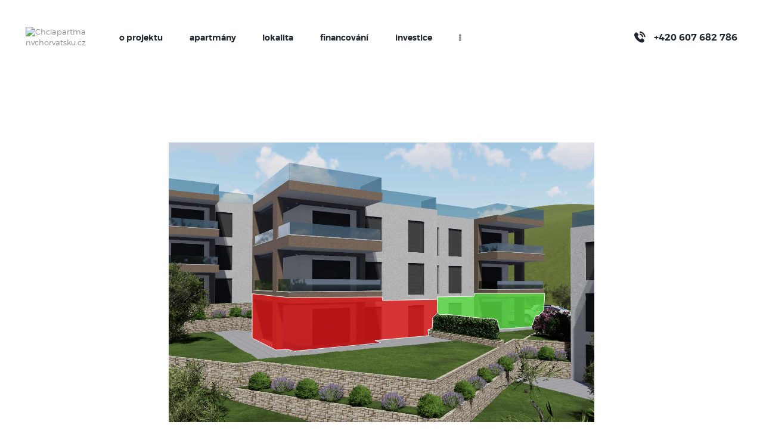

--- FILE ---
content_type: text/html; charset=UTF-8
request_url: https://chciapartmanvchorvatsku.cz/?da_image=interaktivni-prizemi-z3
body_size: 15824
content:
<!DOCTYPE html>
<html lang="cs" class="no-js
									 scheme_vlastn_2										">
<head>
	
		<meta charset="UTF-8">
		<meta name="viewport" content="width=device-width, initial-scale=1, maximum-scale=1">
		<meta name="format-detection" content="telephone=no">
		<link rel="profile" href="//gmpg.org/xfn/11">
		<title>Interaktivní přízemí Z3 &#8211; Chciapartmanvchorvatsku.cz</title>
<meta name='robots' content='max-image-preview:large' />

<!-- Google Tag Manager for WordPress by gtm4wp.com -->
<script data-cfasync="false" data-pagespeed-no-defer>
	var gtm4wp_datalayer_name = "dataLayer";
	var dataLayer = dataLayer || [];
</script>
<!-- End Google Tag Manager for WordPress by gtm4wp.com --><link rel='dns-prefetch' href='//fonts.googleapis.com' />
<link rel="alternate" type="application/rss+xml" title="Chciapartmanvchorvatsku.cz &raquo; RSS zdroj" href="https://chciapartmanvchorvatsku.cz/feed/" />
<link rel="alternate" type="application/rss+xml" title="Chciapartmanvchorvatsku.cz &raquo; RSS komentářů" href="https://chciapartmanvchorvatsku.cz/comments/feed/" />
			<meta property="og:type" content="article" />
			<meta property="og:url" content="https://chciapartmanvchorvatsku.cz/?da_image=interaktivni-prizemi-z3" />
			<meta property="og:title" content="Interaktivní přízemí Z3" />
			<meta property="og:description" content="" />  
							<meta property="og:image" content="https://chciapartmanvchorvatsku.cz/wp-content/uploads/2022/03/interaktivni-prizemi-z3.jpg"/>
				<link property="stylesheet" rel='stylesheet' id='trx_addons-icons-css' href='https://chciapartmanvchorvatsku.cz/wp-content/plugins/trx_addons/css/font-icons/css/trx_addons_icons.css' type='text/css' media='all' />
<link property="stylesheet" rel='stylesheet' id='wp-block-library-css' href='https://chciapartmanvchorvatsku.cz/wp-includes/css/dist/block-library/style.min.css?ver=6.1.9' type='text/css' media='all' />
<link property="stylesheet" rel='stylesheet' id='classic-theme-styles-css' href='https://chciapartmanvchorvatsku.cz/wp-includes/css/classic-themes.min.css?ver=1' type='text/css' media='all' />
<style id='global-styles-inline-css' type='text/css'>
body{--wp--preset--color--black: #000000;--wp--preset--color--cyan-bluish-gray: #abb8c3;--wp--preset--color--white: #ffffff;--wp--preset--color--pale-pink: #f78da7;--wp--preset--color--vivid-red: #cf2e2e;--wp--preset--color--luminous-vivid-orange: #ff6900;--wp--preset--color--luminous-vivid-amber: #fcb900;--wp--preset--color--light-green-cyan: #7bdcb5;--wp--preset--color--vivid-green-cyan: #00d084;--wp--preset--color--pale-cyan-blue: #8ed1fc;--wp--preset--color--vivid-cyan-blue: #0693e3;--wp--preset--color--vivid-purple: #9b51e0;--wp--preset--color--bg-color: #FFFFFF;--wp--preset--color--bd-color: #1160ff;--wp--preset--color--text-dark: #20252E;--wp--preset--color--text-light: #8A8D98;--wp--preset--color--text-link: #20252E;--wp--preset--color--text-hover: #E5DF24;--wp--preset--color--text-link-2: #1e54e7;--wp--preset--color--text-hover-2: #20252E;--wp--preset--color--text-link-3: #ddb837;--wp--preset--color--text-hover-3: #eec432;--wp--preset--gradient--vivid-cyan-blue-to-vivid-purple: linear-gradient(135deg,rgba(6,147,227,1) 0%,rgb(155,81,224) 100%);--wp--preset--gradient--light-green-cyan-to-vivid-green-cyan: linear-gradient(135deg,rgb(122,220,180) 0%,rgb(0,208,130) 100%);--wp--preset--gradient--luminous-vivid-amber-to-luminous-vivid-orange: linear-gradient(135deg,rgba(252,185,0,1) 0%,rgba(255,105,0,1) 100%);--wp--preset--gradient--luminous-vivid-orange-to-vivid-red: linear-gradient(135deg,rgba(255,105,0,1) 0%,rgb(207,46,46) 100%);--wp--preset--gradient--very-light-gray-to-cyan-bluish-gray: linear-gradient(135deg,rgb(238,238,238) 0%,rgb(169,184,195) 100%);--wp--preset--gradient--cool-to-warm-spectrum: linear-gradient(135deg,rgb(74,234,220) 0%,rgb(151,120,209) 20%,rgb(207,42,186) 40%,rgb(238,44,130) 60%,rgb(251,105,98) 80%,rgb(254,248,76) 100%);--wp--preset--gradient--blush-light-purple: linear-gradient(135deg,rgb(255,206,236) 0%,rgb(152,150,240) 100%);--wp--preset--gradient--blush-bordeaux: linear-gradient(135deg,rgb(254,205,165) 0%,rgb(254,45,45) 50%,rgb(107,0,62) 100%);--wp--preset--gradient--luminous-dusk: linear-gradient(135deg,rgb(255,203,112) 0%,rgb(199,81,192) 50%,rgb(65,88,208) 100%);--wp--preset--gradient--pale-ocean: linear-gradient(135deg,rgb(255,245,203) 0%,rgb(182,227,212) 50%,rgb(51,167,181) 100%);--wp--preset--gradient--electric-grass: linear-gradient(135deg,rgb(202,248,128) 0%,rgb(113,206,126) 100%);--wp--preset--gradient--midnight: linear-gradient(135deg,rgb(2,3,129) 0%,rgb(40,116,252) 100%);--wp--preset--duotone--dark-grayscale: url('#wp-duotone-dark-grayscale');--wp--preset--duotone--grayscale: url('#wp-duotone-grayscale');--wp--preset--duotone--purple-yellow: url('#wp-duotone-purple-yellow');--wp--preset--duotone--blue-red: url('#wp-duotone-blue-red');--wp--preset--duotone--midnight: url('#wp-duotone-midnight');--wp--preset--duotone--magenta-yellow: url('#wp-duotone-magenta-yellow');--wp--preset--duotone--purple-green: url('#wp-duotone-purple-green');--wp--preset--duotone--blue-orange: url('#wp-duotone-blue-orange');--wp--preset--font-size--small: 13px;--wp--preset--font-size--medium: 20px;--wp--preset--font-size--large: 36px;--wp--preset--font-size--x-large: 42px;--wp--preset--spacing--20: 0.44rem;--wp--preset--spacing--30: 0.67rem;--wp--preset--spacing--40: 1rem;--wp--preset--spacing--50: 1.5rem;--wp--preset--spacing--60: 2.25rem;--wp--preset--spacing--70: 3.38rem;--wp--preset--spacing--80: 5.06rem;}:where(.is-layout-flex){gap: 0.5em;}body .is-layout-flow > .alignleft{float: left;margin-inline-start: 0;margin-inline-end: 2em;}body .is-layout-flow > .alignright{float: right;margin-inline-start: 2em;margin-inline-end: 0;}body .is-layout-flow > .aligncenter{margin-left: auto !important;margin-right: auto !important;}body .is-layout-constrained > .alignleft{float: left;margin-inline-start: 0;margin-inline-end: 2em;}body .is-layout-constrained > .alignright{float: right;margin-inline-start: 2em;margin-inline-end: 0;}body .is-layout-constrained > .aligncenter{margin-left: auto !important;margin-right: auto !important;}body .is-layout-constrained > :where(:not(.alignleft):not(.alignright):not(.alignfull)){max-width: var(--wp--style--global--content-size);margin-left: auto !important;margin-right: auto !important;}body .is-layout-constrained > .alignwide{max-width: var(--wp--style--global--wide-size);}body .is-layout-flex{display: flex;}body .is-layout-flex{flex-wrap: wrap;align-items: center;}body .is-layout-flex > *{margin: 0;}:where(.wp-block-columns.is-layout-flex){gap: 2em;}.has-black-color{color: var(--wp--preset--color--black) !important;}.has-cyan-bluish-gray-color{color: var(--wp--preset--color--cyan-bluish-gray) !important;}.has-white-color{color: var(--wp--preset--color--white) !important;}.has-pale-pink-color{color: var(--wp--preset--color--pale-pink) !important;}.has-vivid-red-color{color: var(--wp--preset--color--vivid-red) !important;}.has-luminous-vivid-orange-color{color: var(--wp--preset--color--luminous-vivid-orange) !important;}.has-luminous-vivid-amber-color{color: var(--wp--preset--color--luminous-vivid-amber) !important;}.has-light-green-cyan-color{color: var(--wp--preset--color--light-green-cyan) !important;}.has-vivid-green-cyan-color{color: var(--wp--preset--color--vivid-green-cyan) !important;}.has-pale-cyan-blue-color{color: var(--wp--preset--color--pale-cyan-blue) !important;}.has-vivid-cyan-blue-color{color: var(--wp--preset--color--vivid-cyan-blue) !important;}.has-vivid-purple-color{color: var(--wp--preset--color--vivid-purple) !important;}.has-black-background-color{background-color: var(--wp--preset--color--black) !important;}.has-cyan-bluish-gray-background-color{background-color: var(--wp--preset--color--cyan-bluish-gray) !important;}.has-white-background-color{background-color: var(--wp--preset--color--white) !important;}.has-pale-pink-background-color{background-color: var(--wp--preset--color--pale-pink) !important;}.has-vivid-red-background-color{background-color: var(--wp--preset--color--vivid-red) !important;}.has-luminous-vivid-orange-background-color{background-color: var(--wp--preset--color--luminous-vivid-orange) !important;}.has-luminous-vivid-amber-background-color{background-color: var(--wp--preset--color--luminous-vivid-amber) !important;}.has-light-green-cyan-background-color{background-color: var(--wp--preset--color--light-green-cyan) !important;}.has-vivid-green-cyan-background-color{background-color: var(--wp--preset--color--vivid-green-cyan) !important;}.has-pale-cyan-blue-background-color{background-color: var(--wp--preset--color--pale-cyan-blue) !important;}.has-vivid-cyan-blue-background-color{background-color: var(--wp--preset--color--vivid-cyan-blue) !important;}.has-vivid-purple-background-color{background-color: var(--wp--preset--color--vivid-purple) !important;}.has-black-border-color{border-color: var(--wp--preset--color--black) !important;}.has-cyan-bluish-gray-border-color{border-color: var(--wp--preset--color--cyan-bluish-gray) !important;}.has-white-border-color{border-color: var(--wp--preset--color--white) !important;}.has-pale-pink-border-color{border-color: var(--wp--preset--color--pale-pink) !important;}.has-vivid-red-border-color{border-color: var(--wp--preset--color--vivid-red) !important;}.has-luminous-vivid-orange-border-color{border-color: var(--wp--preset--color--luminous-vivid-orange) !important;}.has-luminous-vivid-amber-border-color{border-color: var(--wp--preset--color--luminous-vivid-amber) !important;}.has-light-green-cyan-border-color{border-color: var(--wp--preset--color--light-green-cyan) !important;}.has-vivid-green-cyan-border-color{border-color: var(--wp--preset--color--vivid-green-cyan) !important;}.has-pale-cyan-blue-border-color{border-color: var(--wp--preset--color--pale-cyan-blue) !important;}.has-vivid-cyan-blue-border-color{border-color: var(--wp--preset--color--vivid-cyan-blue) !important;}.has-vivid-purple-border-color{border-color: var(--wp--preset--color--vivid-purple) !important;}.has-vivid-cyan-blue-to-vivid-purple-gradient-background{background: var(--wp--preset--gradient--vivid-cyan-blue-to-vivid-purple) !important;}.has-light-green-cyan-to-vivid-green-cyan-gradient-background{background: var(--wp--preset--gradient--light-green-cyan-to-vivid-green-cyan) !important;}.has-luminous-vivid-amber-to-luminous-vivid-orange-gradient-background{background: var(--wp--preset--gradient--luminous-vivid-amber-to-luminous-vivid-orange) !important;}.has-luminous-vivid-orange-to-vivid-red-gradient-background{background: var(--wp--preset--gradient--luminous-vivid-orange-to-vivid-red) !important;}.has-very-light-gray-to-cyan-bluish-gray-gradient-background{background: var(--wp--preset--gradient--very-light-gray-to-cyan-bluish-gray) !important;}.has-cool-to-warm-spectrum-gradient-background{background: var(--wp--preset--gradient--cool-to-warm-spectrum) !important;}.has-blush-light-purple-gradient-background{background: var(--wp--preset--gradient--blush-light-purple) !important;}.has-blush-bordeaux-gradient-background{background: var(--wp--preset--gradient--blush-bordeaux) !important;}.has-luminous-dusk-gradient-background{background: var(--wp--preset--gradient--luminous-dusk) !important;}.has-pale-ocean-gradient-background{background: var(--wp--preset--gradient--pale-ocean) !important;}.has-electric-grass-gradient-background{background: var(--wp--preset--gradient--electric-grass) !important;}.has-midnight-gradient-background{background: var(--wp--preset--gradient--midnight) !important;}.has-small-font-size{font-size: var(--wp--preset--font-size--small) !important;}.has-medium-font-size{font-size: var(--wp--preset--font-size--medium) !important;}.has-large-font-size{font-size: var(--wp--preset--font-size--large) !important;}.has-x-large-font-size{font-size: var(--wp--preset--font-size--x-large) !important;}
.wp-block-navigation a:where(:not(.wp-element-button)){color: inherit;}
:where(.wp-block-columns.is-layout-flex){gap: 2em;}
.wp-block-pullquote{font-size: 1.5em;line-height: 1.6;}
</style>
<link property="stylesheet" rel='stylesheet' id='contact-form-7-css' href='https://chciapartmanvchorvatsku.cz/wp-content/plugins/contact-form-7/includes/css/styles.css?ver=5.6.4' type='text/css' media='all' />
<link property="stylesheet" rel='stylesheet' id='powertip-css' href='https://chciapartmanvchorvatsku.cz/wp-content/plugins/devvn-image-hotspot/frontend/css/jquery.powertip.min.css?ver=1.2.0' type='text/css' media='all' />
<link property="stylesheet" rel='stylesheet' id='maps-points-css' href='https://chciapartmanvchorvatsku.cz/wp-content/plugins/devvn-image-hotspot/frontend/css/maps_points.css?ver=1.2.2' type='text/css' media='all' />
<link property="stylesheet" rel='stylesheet' id='esg-plugin-settings-css' href='https://chciapartmanvchorvatsku.cz/wp-content/plugins/essential-grid/public/assets/css/settings.css?ver=3.0.13' type='text/css' media='all' />
<link property="stylesheet" rel='stylesheet' id='tp-fontello-css' href='https://chciapartmanvchorvatsku.cz/wp-content/plugins/essential-grid/public/assets/font/fontello/css/fontello.css?ver=3.0.13' type='text/css' media='all' />
<link property="stylesheet" rel='stylesheet' id='magnific-popup-css' href='https://chciapartmanvchorvatsku.cz/wp-content/plugins/trx_addons/js/magnific/magnific-popup.min.css' type='text/css' media='all' />
<link property="stylesheet" rel='stylesheet' id='trx-popup-style-css' href='https://chciapartmanvchorvatsku.cz/wp-content/plugins/trx_popup/css/style.css' type='text/css' media='all' />
<link property="stylesheet" rel='stylesheet' id='trx-popup-custom-css' href='https://chciapartmanvchorvatsku.cz/wp-content/plugins/trx_popup/css/custom.css' type='text/css' media='all' />
<link property="stylesheet" rel='stylesheet' id='trx-popup-stylesheet-css' href='https://chciapartmanvchorvatsku.cz/wp-content/plugins/trx_popup/css/fonts/Inter/stylesheet.css' type='text/css' media='all' />
<link property="stylesheet" rel='stylesheet' id='wpcf7-redirect-script-frontend-css' href='https://chciapartmanvchorvatsku.cz/wp-content/plugins/wpcf7-redirect/build/css/wpcf7-redirect-frontend.min.css?ver=6.1.9' type='text/css' media='all' />
<link property="stylesheet" rel='stylesheet' id='trx_addons-css' href='https://chciapartmanvchorvatsku.cz/wp-content/plugins/trx_addons/css/__styles.css' type='text/css' media='all' />
<link property="stylesheet" rel='stylesheet' id='trx_addons-widget_contacts-css' href='https://chciapartmanvchorvatsku.cz/wp-content/plugins/trx_addons/components/widgets/contacts/contacts.css' type='text/css' media='all' />
<link property="stylesheet" rel='stylesheet' id='trx_addons-widget_custom_links-css' href='https://chciapartmanvchorvatsku.cz/wp-content/plugins/trx_addons/components/widgets/custom_links/custom_links.css' type='text/css' media='all' />
<link property="stylesheet" rel='stylesheet' id='trx_addons-widget_socials-css' href='https://chciapartmanvchorvatsku.cz/wp-content/plugins/trx_addons/components/widgets/socials/socials.css' type='text/css' media='all' />
<link property="stylesheet" rel='stylesheet' id='trx_addons-sc_content-css' href='https://chciapartmanvchorvatsku.cz/wp-content/plugins/trx_addons/components/shortcodes/content/content.css' type='text/css' media='all' />
<link property="stylesheet" rel='stylesheet' id='trx_addons-sc_content-responsive-css' href='https://chciapartmanvchorvatsku.cz/wp-content/plugins/trx_addons/components/shortcodes/content/content.responsive.css' type='text/css' media='(max-width:1439px)' />
<link property="stylesheet" rel='stylesheet' id='trx_addons-animations-css' href='https://chciapartmanvchorvatsku.cz/wp-content/plugins/trx_addons/css/trx_addons.animations.css' type='text/css' media='all' />
<link property="stylesheet" rel='stylesheet' id='elementor-icons-css' href='https://chciapartmanvchorvatsku.cz/wp-content/plugins/elementor/assets/lib/eicons/css/elementor-icons.min.css?ver=5.16.0' type='text/css' media='all' />
<link property="stylesheet" rel='stylesheet' id='elementor-frontend-css' href='https://chciapartmanvchorvatsku.cz/wp-content/plugins/elementor/assets/css/frontend-lite.min.css?ver=3.8.0' type='text/css' media='all' />
<link property="stylesheet" rel='stylesheet' id='elementor-post-2838-css' href='https://chciapartmanvchorvatsku.cz/wp-content/uploads/elementor/css/post-2838.css?ver=1644424956' type='text/css' media='all' />
<link property="stylesheet" rel='stylesheet' id='google-fonts-1-css' href='https://fonts.googleapis.com/css?family=Roboto%3A100%2C100italic%2C200%2C200italic%2C300%2C300italic%2C400%2C400italic%2C500%2C500italic%2C600%2C600italic%2C700%2C700italic%2C800%2C800italic%2C900%2C900italic%7CRoboto+Slab%3A100%2C100italic%2C200%2C200italic%2C300%2C300italic%2C400%2C400italic%2C500%2C500italic%2C600%2C600italic%2C700%2C700italic%2C800%2C800italic%2C900%2C900italic&#038;display=auto&#038;subset=latin-ext&#038;ver=6.1.9' type='text/css' media='all' />
<link property="stylesheet" rel='stylesheet' id='eael-general-css' href='https://chciapartmanvchorvatsku.cz/wp-content/plugins/essential-addons-for-elementor-lite/assets/front-end/css/view/general.min.css?ver=5.4.6' type='text/css' media='all' />
<link property="stylesheet" rel='stylesheet' id='amuli-font-Montserrat-css' href='https://chciapartmanvchorvatsku.cz/wp-content/themes/amuli/skins/default/css/font-face/Montserrat/stylesheet.css' type='text/css' media='all' />
<link property="stylesheet" rel='stylesheet' id='fontello-icons-css' href='https://chciapartmanvchorvatsku.cz/wp-content/themes/amuli/skins/default/css/font-icons/css/fontello.css' type='text/css' media='all' />
<link property="stylesheet" rel='stylesheet' id='amuli-style-css' href='https://chciapartmanvchorvatsku.cz/wp-content/themes/amuli/style.css' type='text/css' media='all' />
<link property="stylesheet" rel='stylesheet' id='mediaelement-css' href='https://chciapartmanvchorvatsku.cz/wp-includes/js/mediaelement/mediaelementplayer-legacy.min.css?ver=4.2.17' type='text/css' media='all' />
<link property="stylesheet" rel='stylesheet' id='wp-mediaelement-css' href='https://chciapartmanvchorvatsku.cz/wp-includes/js/mediaelement/wp-mediaelement.min.css?ver=6.1.9' type='text/css' media='all' />
<link property="stylesheet" rel='stylesheet' id='amuli-skin-default-css' href='https://chciapartmanvchorvatsku.cz/wp-content/themes/amuli/skins/default/css/style.css' type='text/css' media='all' />
<link property="stylesheet" rel='stylesheet' id='amuli-plugins-css' href='https://chciapartmanvchorvatsku.cz/wp-content/themes/amuli/skins/default/css/__plugins.css' type='text/css' media='all' />
<link property="stylesheet" rel='stylesheet' id='amuli-custom-css' href='https://chciapartmanvchorvatsku.cz/wp-content/themes/amuli/skins/default/css/__custom.css' type='text/css' media='all' />
<link property="stylesheet" rel='stylesheet' id='amuli-color-vlastn_2-css' href='https://chciapartmanvchorvatsku.cz/wp-content/themes/amuli/skins/default/css/__colors-vlastn_2.css' type='text/css' media='all' />
<link property="stylesheet" rel='stylesheet' id='amuli-color-default-css' href='https://chciapartmanvchorvatsku.cz/wp-content/themes/amuli/skins/default/css/__colors-default.css' type='text/css' media='all' />
<link property="stylesheet" rel='stylesheet' id='amuli-color-dark-css' href='https://chciapartmanvchorvatsku.cz/wp-content/themes/amuli/skins/default/css/__colors-dark.css' type='text/css' media='all' />
<link property="stylesheet" rel='stylesheet' id='amuli-color-blue-css' href='https://chciapartmanvchorvatsku.cz/wp-content/themes/amuli/skins/default/css/__colors-blue.css' type='text/css' media='all' />
<link property="stylesheet" rel='stylesheet' id='amuli-color-blue_dark-css' href='https://chciapartmanvchorvatsku.cz/wp-content/themes/amuli/skins/default/css/__colors-blue_dark.css' type='text/css' media='all' />
<link property="stylesheet" rel='stylesheet' id='amuli-color-vlastn_01-css' href='https://chciapartmanvchorvatsku.cz/wp-content/themes/amuli/skins/default/css/__colors-vlastn_01.css' type='text/css' media='all' />
<link property="stylesheet" rel='stylesheet' id='amuli-color-vlastn_3-css' href='https://chciapartmanvchorvatsku.cz/wp-content/themes/amuli/skins/default/css/__colors-vlastn_3.css' type='text/css' media='all' />
<link property="stylesheet" rel='stylesheet' id='trx_addons-responsive-css' href='https://chciapartmanvchorvatsku.cz/wp-content/plugins/trx_addons/css/__responsive.css' type='text/css' media='(max-width:1439px)' />
<link property="stylesheet" rel='stylesheet' id='amuli-responsive-css' href='https://chciapartmanvchorvatsku.cz/wp-content/themes/amuli/skins/default/css/__responsive.css' type='text/css' media='all' />
<script type='text/javascript' src='https://chciapartmanvchorvatsku.cz/wp-includes/js/jquery/jquery.min.js?ver=3.6.1' id='jquery-core-js'></script>
<script type='text/javascript' src='https://chciapartmanvchorvatsku.cz/wp-includes/js/jquery/jquery-migrate.min.js?ver=3.3.2' id='jquery-migrate-js'></script>
<link rel="https://api.w.org/" href="https://chciapartmanvchorvatsku.cz/wp-json/" /><link rel="EditURI" type="application/rsd+xml" title="RSD" href="https://chciapartmanvchorvatsku.cz/xmlrpc.php?rsd" />
<link rel="wlwmanifest" type="application/wlwmanifest+xml" href="https://chciapartmanvchorvatsku.cz/wp-includes/wlwmanifest.xml" />
<meta name="generator" content="WordPress 6.1.9" />
<link rel="canonical" href="https://chciapartmanvchorvatsku.cz/?da_image=interaktivni-prizemi-z3" />
<link rel='shortlink' href='https://chciapartmanvchorvatsku.cz/?p=5943' />
<link rel="alternate" type="application/json+oembed" href="https://chciapartmanvchorvatsku.cz/wp-json/oembed/1.0/embed?url=https%3A%2F%2Fchciapartmanvchorvatsku.cz%2F%3Fda_image%3Dinteraktivni-prizemi-z3" />
<link rel="alternate" type="text/xml+oembed" href="https://chciapartmanvchorvatsku.cz/wp-json/oembed/1.0/embed?url=https%3A%2F%2Fchciapartmanvchorvatsku.cz%2F%3Fda_image%3Dinteraktivni-prizemi-z3&#038;format=xml" />
<meta name="facebook-domain-verification" content="j1rwkcwojdpeud18t8pv03xf7baadh" />
			<style type="text/css">
			<!--
				#page_preloader {
					background-color: #ffffff !important;				}
			-->
			</style>
			
<!-- Google Tag Manager for WordPress by gtm4wp.com -->
<!-- GTM Container placement set to footer -->
<script data-cfasync="false" data-pagespeed-no-defer type="text/javascript">
	var dataLayer_content = {"pagePostType":"da_image","pagePostType2":"single-da_image","pagePostAuthor":"admin"};
	dataLayer.push( dataLayer_content );
</script>
<script data-cfasync="false">
(function(w,d,s,l,i){w[l]=w[l]||[];w[l].push({'gtm.start':
new Date().getTime(),event:'gtm.js'});var f=d.getElementsByTagName(s)[0],
j=d.createElement(s),dl=l!='dataLayer'?'&l='+l:'';j.async=true;j.src=
'//www.googletagmanager.com/gtm.'+'js?id='+i+dl;f.parentNode.insertBefore(j,f);
})(window,document,'script','dataLayer','GTM-PK3HJJ9');
</script>
<!-- End Google Tag Manager -->
<!-- End Google Tag Manager for WordPress by gtm4wp.com --><style type="text/css">.recentcomments a{display:inline !important;padding:0 !important;margin:0 !important;}</style><link rel="icon" href="https://chciapartmanvchorvatsku.cz/wp-content/uploads/2022/01/cropped-favi-chorvatsko-32x32.jpg" sizes="32x32" />
<link rel="icon" href="https://chciapartmanvchorvatsku.cz/wp-content/uploads/2022/01/cropped-favi-chorvatsko-192x192.jpg" sizes="192x192" />
<link rel="apple-touch-icon" href="https://chciapartmanvchorvatsku.cz/wp-content/uploads/2022/01/cropped-favi-chorvatsko-180x180.jpg" />
<meta name="msapplication-TileImage" content="https://chciapartmanvchorvatsku.cz/wp-content/uploads/2022/01/cropped-favi-chorvatsko-270x270.jpg" />

</head>

<body class="da_image-template-default single single-da_image postid-5943 hide_fixed_rows_enabled ua_chrome preloader skin_default body_tag scheme_vlastn_2 blog_mode_post body_style_wide is_single sidebar_hide normal_content trx_addons_present header_type_custom header_style_header-custom-1206 header_position_default menu_side_none no_layout elementor-default elementor-kit-2838">

	<svg xmlns="http://www.w3.org/2000/svg" viewBox="0 0 0 0" width="0" height="0" focusable="false" role="none" style="visibility: hidden; position: absolute; left: -9999px; overflow: hidden;" ><defs><filter id="wp-duotone-dark-grayscale"><feColorMatrix color-interpolation-filters="sRGB" type="matrix" values=" .299 .587 .114 0 0 .299 .587 .114 0 0 .299 .587 .114 0 0 .299 .587 .114 0 0 " /><feComponentTransfer color-interpolation-filters="sRGB" ><feFuncR type="table" tableValues="0 0.49803921568627" /><feFuncG type="table" tableValues="0 0.49803921568627" /><feFuncB type="table" tableValues="0 0.49803921568627" /><feFuncA type="table" tableValues="1 1" /></feComponentTransfer><feComposite in2="SourceGraphic" operator="in" /></filter></defs></svg><svg xmlns="http://www.w3.org/2000/svg" viewBox="0 0 0 0" width="0" height="0" focusable="false" role="none" style="visibility: hidden; position: absolute; left: -9999px; overflow: hidden;" ><defs><filter id="wp-duotone-grayscale"><feColorMatrix color-interpolation-filters="sRGB" type="matrix" values=" .299 .587 .114 0 0 .299 .587 .114 0 0 .299 .587 .114 0 0 .299 .587 .114 0 0 " /><feComponentTransfer color-interpolation-filters="sRGB" ><feFuncR type="table" tableValues="0 1" /><feFuncG type="table" tableValues="0 1" /><feFuncB type="table" tableValues="0 1" /><feFuncA type="table" tableValues="1 1" /></feComponentTransfer><feComposite in2="SourceGraphic" operator="in" /></filter></defs></svg><svg xmlns="http://www.w3.org/2000/svg" viewBox="0 0 0 0" width="0" height="0" focusable="false" role="none" style="visibility: hidden; position: absolute; left: -9999px; overflow: hidden;" ><defs><filter id="wp-duotone-purple-yellow"><feColorMatrix color-interpolation-filters="sRGB" type="matrix" values=" .299 .587 .114 0 0 .299 .587 .114 0 0 .299 .587 .114 0 0 .299 .587 .114 0 0 " /><feComponentTransfer color-interpolation-filters="sRGB" ><feFuncR type="table" tableValues="0.54901960784314 0.98823529411765" /><feFuncG type="table" tableValues="0 1" /><feFuncB type="table" tableValues="0.71764705882353 0.25490196078431" /><feFuncA type="table" tableValues="1 1" /></feComponentTransfer><feComposite in2="SourceGraphic" operator="in" /></filter></defs></svg><svg xmlns="http://www.w3.org/2000/svg" viewBox="0 0 0 0" width="0" height="0" focusable="false" role="none" style="visibility: hidden; position: absolute; left: -9999px; overflow: hidden;" ><defs><filter id="wp-duotone-blue-red"><feColorMatrix color-interpolation-filters="sRGB" type="matrix" values=" .299 .587 .114 0 0 .299 .587 .114 0 0 .299 .587 .114 0 0 .299 .587 .114 0 0 " /><feComponentTransfer color-interpolation-filters="sRGB" ><feFuncR type="table" tableValues="0 1" /><feFuncG type="table" tableValues="0 0.27843137254902" /><feFuncB type="table" tableValues="0.5921568627451 0.27843137254902" /><feFuncA type="table" tableValues="1 1" /></feComponentTransfer><feComposite in2="SourceGraphic" operator="in" /></filter></defs></svg><svg xmlns="http://www.w3.org/2000/svg" viewBox="0 0 0 0" width="0" height="0" focusable="false" role="none" style="visibility: hidden; position: absolute; left: -9999px; overflow: hidden;" ><defs><filter id="wp-duotone-midnight"><feColorMatrix color-interpolation-filters="sRGB" type="matrix" values=" .299 .587 .114 0 0 .299 .587 .114 0 0 .299 .587 .114 0 0 .299 .587 .114 0 0 " /><feComponentTransfer color-interpolation-filters="sRGB" ><feFuncR type="table" tableValues="0 0" /><feFuncG type="table" tableValues="0 0.64705882352941" /><feFuncB type="table" tableValues="0 1" /><feFuncA type="table" tableValues="1 1" /></feComponentTransfer><feComposite in2="SourceGraphic" operator="in" /></filter></defs></svg><svg xmlns="http://www.w3.org/2000/svg" viewBox="0 0 0 0" width="0" height="0" focusable="false" role="none" style="visibility: hidden; position: absolute; left: -9999px; overflow: hidden;" ><defs><filter id="wp-duotone-magenta-yellow"><feColorMatrix color-interpolation-filters="sRGB" type="matrix" values=" .299 .587 .114 0 0 .299 .587 .114 0 0 .299 .587 .114 0 0 .299 .587 .114 0 0 " /><feComponentTransfer color-interpolation-filters="sRGB" ><feFuncR type="table" tableValues="0.78039215686275 1" /><feFuncG type="table" tableValues="0 0.94901960784314" /><feFuncB type="table" tableValues="0.35294117647059 0.47058823529412" /><feFuncA type="table" tableValues="1 1" /></feComponentTransfer><feComposite in2="SourceGraphic" operator="in" /></filter></defs></svg><svg xmlns="http://www.w3.org/2000/svg" viewBox="0 0 0 0" width="0" height="0" focusable="false" role="none" style="visibility: hidden; position: absolute; left: -9999px; overflow: hidden;" ><defs><filter id="wp-duotone-purple-green"><feColorMatrix color-interpolation-filters="sRGB" type="matrix" values=" .299 .587 .114 0 0 .299 .587 .114 0 0 .299 .587 .114 0 0 .299 .587 .114 0 0 " /><feComponentTransfer color-interpolation-filters="sRGB" ><feFuncR type="table" tableValues="0.65098039215686 0.40392156862745" /><feFuncG type="table" tableValues="0 1" /><feFuncB type="table" tableValues="0.44705882352941 0.4" /><feFuncA type="table" tableValues="1 1" /></feComponentTransfer><feComposite in2="SourceGraphic" operator="in" /></filter></defs></svg><svg xmlns="http://www.w3.org/2000/svg" viewBox="0 0 0 0" width="0" height="0" focusable="false" role="none" style="visibility: hidden; position: absolute; left: -9999px; overflow: hidden;" ><defs><filter id="wp-duotone-blue-orange"><feColorMatrix color-interpolation-filters="sRGB" type="matrix" values=" .299 .587 .114 0 0 .299 .587 .114 0 0 .299 .587 .114 0 0 .299 .587 .114 0 0 " /><feComponentTransfer color-interpolation-filters="sRGB" ><feFuncR type="table" tableValues="0.098039215686275 1" /><feFuncG type="table" tableValues="0 0.66274509803922" /><feFuncB type="table" tableValues="0.84705882352941 0.41960784313725" /><feFuncA type="table" tableValues="1 1" /></feComponentTransfer><feComposite in2="SourceGraphic" operator="in" /></filter></defs></svg><div id="page_preloader"><div class="preloader_wrap preloader_circle"><div class="preloader_circ1"></div><div class="preloader_circ2"></div><div class="preloader_circ3"></div><div class="preloader_circ4"></div></div></div>
	<div class="body_wrap">

		<div class="page_wrap">
			
							<a class="amuli_skip_link skip_to_content_link" href="#content_skip_link_anchor" tabindex="1">Skip to content</a>
								<a class="amuli_skip_link skip_to_footer_link" href="#footer_skip_link_anchor" tabindex="1">Skip to footer</a>
				
				<header class="top_panel top_panel_custom top_panel_custom_1206 top_panel_custom_white-header				 without_bg_image with_featured_image">
	<style>.elementor-1206 .elementor-element.elementor-element-1e2d0c55 > .elementor-container > .elementor-column > .elementor-widget-wrap{align-content:center;align-items:center;}.elementor-1206 .elementor-element.elementor-element-1e2d0c55:not(.elementor-motion-effects-element-type-background), .elementor-1206 .elementor-element.elementor-element-1e2d0c55 > .elementor-motion-effects-container > .elementor-motion-effects-layer{background-color:#ffffff;}.elementor-1206 .elementor-element.elementor-element-1e2d0c55{transition:background 0.3s, border 0.3s, border-radius 0.3s, box-shadow 0.3s;padding:18px 28px 18px 28px;}.elementor-1206 .elementor-element.elementor-element-1e2d0c55 > .elementor-background-overlay{transition:background 0.3s, border-radius 0.3s, opacity 0.3s;}.elementor-bc-flex-widget .elementor-1206 .elementor-element.elementor-element-65ed55a5.elementor-column .elementor-widget-wrap{align-items:center;}.elementor-1206 .elementor-element.elementor-element-65ed55a5.elementor-column.elementor-element[data-element_type="column"] > .elementor-widget-wrap.elementor-element-populated{align-content:center;align-items:center;}.elementor-1206 .elementor-element.elementor-element-65ed55a5.elementor-column > .elementor-widget-wrap{justify-content:flex-start;}.elementor-1206 .elementor-element.elementor-element-6bade3c0 .logo_image{max-height:80px;}.elementor-bc-flex-widget .elementor-1206 .elementor-element.elementor-element-fb7c176.elementor-column .elementor-widget-wrap{align-items:center;}.elementor-1206 .elementor-element.elementor-element-fb7c176.elementor-column.elementor-element[data-element_type="column"] > .elementor-widget-wrap.elementor-element-populated{align-content:center;align-items:center;}.elementor-1206 .elementor-element.elementor-element-fb7c176.elementor-column > .elementor-widget-wrap{justify-content:flex-start;}.elementor-1206 .elementor-element.elementor-element-fb7c176 > .elementor-element-populated{border-style:solid;border-width:0px 0px 0px 0px;border-color:#e2e2e2;transition:background 0.3s, border 0.3s, border-radius 0.3s, box-shadow 0.3s;}.elementor-1206 .elementor-element.elementor-element-fb7c176 > .elementor-element-populated > .elementor-background-overlay{transition:background 0.3s, border-radius 0.3s, opacity 0.3s;}.elementor-bc-flex-widget .elementor-1206 .elementor-element.elementor-element-d625bab.elementor-column .elementor-widget-wrap{align-items:center;}.elementor-1206 .elementor-element.elementor-element-d625bab.elementor-column.elementor-element[data-element_type="column"] > .elementor-widget-wrap.elementor-element-populated{align-content:center;align-items:center;}.elementor-1206 .elementor-element.elementor-element-d625bab.elementor-column > .elementor-widget-wrap{justify-content:flex-end;}.elementor-1206 .elementor-element.elementor-element-55f1961 > .elementor-container > .elementor-column > .elementor-widget-wrap{align-content:center;align-items:center;}.elementor-1206 .elementor-element.elementor-element-55f1961:not(.elementor-motion-effects-element-type-background), .elementor-1206 .elementor-element.elementor-element-55f1961 > .elementor-motion-effects-container > .elementor-motion-effects-layer{background-color:#ffffff;}.elementor-1206 .elementor-element.elementor-element-55f1961{transition:background 0.3s, border 0.3s, border-radius 0.3s, box-shadow 0.3s;padding:18px 28px 18px 28px;}.elementor-1206 .elementor-element.elementor-element-55f1961 > .elementor-background-overlay{transition:background 0.3s, border-radius 0.3s, opacity 0.3s;}.elementor-bc-flex-widget .elementor-1206 .elementor-element.elementor-element-12f837d.elementor-column .elementor-widget-wrap{align-items:center;}.elementor-1206 .elementor-element.elementor-element-12f837d.elementor-column.elementor-element[data-element_type="column"] > .elementor-widget-wrap.elementor-element-populated{align-content:center;align-items:center;}.elementor-1206 .elementor-element.elementor-element-12f837d.elementor-column > .elementor-widget-wrap{justify-content:space-between;}.elementor-1206 .elementor-element.elementor-element-0bbcf89 .logo_image{max-height:80px;}@media(max-width:1024px){.elementor-1206 .elementor-element.elementor-element-1e2d0c55{padding:15px 15px 15px 15px;}.elementor-1206 .elementor-element.elementor-element-55f1961{padding:15px 15px 15px 15px;}}@media(max-width:767px){.elementor-1206 .elementor-element.elementor-element-1e2d0c55{padding:20px 20px 20px 20px;}.elementor-1206 .elementor-element.elementor-element-65ed55a5{width:85%;}.elementor-1206 .elementor-element.elementor-element-fb7c176{width:15%;}.elementor-1206 .elementor-element.elementor-element-d625bab{width:30%;}.elementor-1206 .elementor-element.elementor-element-55f1961{padding:20px 20px 20px 20px;}.elementor-1206 .elementor-element.elementor-element-12f837d{width:100%;}}@media(min-width:768px){.elementor-1206 .elementor-element.elementor-element-65ed55a5{width:10.989%;}.elementor-1206 .elementor-element.elementor-element-fb7c176{width:55.677%;}}@media(max-width:1024px) and (min-width:768px){.elementor-1206 .elementor-element.elementor-element-65ed55a5{width:24%;}.elementor-1206 .elementor-element.elementor-element-fb7c176{width:43%;}.elementor-1206 .elementor-element.elementor-element-d625bab{width:33%;}.elementor-1206 .elementor-element.elementor-element-12f837d{width:100%;}}</style>		<div data-elementor-type="cpt_layouts" data-elementor-id="1206" class="elementor elementor-1206">
									<section class="elementor-section elementor-top-section elementor-element elementor-element-1e2d0c55 elementor-section-full_width sc_layouts_row sc_layouts_row_type_narrow elementor-section-content-middle sc_layouts_hide_on_tablet sc_layouts_hide_on_mobile elementor-section-height-default elementor-section-height-default sc_fly_static" data-id="1e2d0c55" data-element_type="section" data-settings="{&quot;background_background&quot;:&quot;classic&quot;}">
						<div class="elementor-container elementor-column-gap-extended">
					<div class="elementor-column elementor-col-33 elementor-top-column elementor-element elementor-element-65ed55a5 sc-tablet_content_align_left sc-tablet_layouts_column_align_left sc_layouts_column sc-mobile_layouts_column_align_center sc_layouts_column sc_inner_width_none sc_content_align_inherit sc_layouts_column_icons_position_left sc_fly_static" data-id="65ed55a5" data-element_type="column">
			<div class="elementor-widget-wrap elementor-element-populated">
								<div class="sc_layouts_item elementor-element elementor-element-6bade3c0 animation_type_block sc_fly_static elementor-widget elementor-widget-trx_sc_layouts_logo" data-id="6bade3c0" data-element_type="widget" data-widget_type="trx_sc_layouts_logo.default">
				<div class="elementor-widget-container">
			<a href="https://chciapartmanvchorvatsku.cz/"
		class="sc_layouts_logo sc_layouts_logo_default trx_addons_inline_1732493858"><img class="logo_image"
					src="//www.chciapartmanvchorvatsku.cz/wp-content/uploads/2019/05/Logo-homepage-cerna-zluta.png"
										alt="Chciapartmanvchorvatsku.cz" ></a>		</div>
				</div>
					</div>
		</div>
				<div class="elementor-column elementor-col-33 elementor-top-column elementor-element elementor-element-fb7c176 sc_content_align_left sc_layouts_column_align_left sc_layouts_column sc_inner_width_none sc_layouts_column_icons_position_left sc_fly_static" data-id="fb7c176" data-element_type="column">
			<div class="elementor-widget-wrap elementor-element-populated">
								<div class="sc_layouts_item elementor-element elementor-element-1633731c animation_type_block sc_fly_static elementor-widget elementor-widget-trx_sc_layouts_menu" data-id="1633731c" data-element_type="widget" data-widget_type="trx_sc_layouts_menu.default">
				<div class="elementor-widget-container">
			<div class="sc_layouts_iconed_text sc_layouts_menu_mobile_button">
		<a class="sc_layouts_item_link sc_layouts_iconed_text_link" href="#">
			<span class="sc_layouts_item_icon sc_layouts_iconed_text_icon trx_addons_icon-menu"></span>
		</a>
	</div><nav class="sc_layouts_menu sc_layouts_menu_default sc_layouts_menu_dir_horizontal menu_hover_fade" data-animation-in="fadeIn" data-animation-out="fadeOut"><ul id="menu_main" class="sc_layouts_menu_nav menu_main_nav"><li id="menu-item-2862" class="menu-item menu-item-type-custom menu-item-object-custom menu-item-2862"><a href="/o-projektu"><span>o projektu</span></a></li><li id="menu-item-3660" class="menu-item menu-item-type-custom menu-item-object-custom menu-item-has-children menu-item-3660"><a href="/apartmany-hvar"><span>apartmány</span></a>
<ul class="sub-menu"><li id="menu-item-3847" class="menu-item menu-item-type-custom menu-item-object-custom menu-item-3847"><a href="/apartmany-z2"><span>apartmány Z2</span></a></li><li id="menu-item-3848" class="menu-item menu-item-type-custom menu-item-object-custom menu-item-3848"><a href="/apartmany-z3"><span>apartmány Z3</span></a></li><li id="menu-item-3849" class="menu-item menu-item-type-custom menu-item-object-custom menu-item-3849"><a href="/apartmany-z4"><span>apartmány Z4</span></a></li></ul>
</li><li id="menu-item-2863" class="menu-item menu-item-type-custom menu-item-object-custom menu-item-2863"><a href="https://www.chciapartmanvchorvatsku.cz/lokalita"><span>lokalita</span></a></li><li id="menu-item-3087" class="menu-item menu-item-type-custom menu-item-object-custom menu-item-3087"><a href="https://www.chciapartmanvchorvatsku.cz/financovani"><span>financování</span></a></li><li id="menu-item-2864" class="menu-item menu-item-type-custom menu-item-object-custom menu-item-2864"><a href="https://www.chciapartmanvchorvatsku.cz/investice"><span>investice</span></a></li><li id="menu-item-3089" class="menu-item menu-item-type-custom menu-item-object-custom menu-item-3089"><a href="https://www.chciapartmanvchorvatsku.cz/standardy"><span>standardy</span></a></li><li id="menu-item-3088" class="menu-item menu-item-type-custom menu-item-object-custom menu-item-3088"><a href="/galerie"><span>galerie</span></a></li><li id="menu-item-2865" class="menu-item menu-item-type-custom menu-item-object-custom menu-item-2865"><a href="https://www.chciapartmanvchorvatsku.cz/kontakt"><span>kontakt</span></a></li></ul></nav>		</div>
				</div>
					</div>
		</div>
				<div class="elementor-column elementor-col-33 elementor-top-column elementor-element elementor-element-d625bab sc_content_align_right sc_layouts_column_align_right sc_layouts_column sc-mobile_layouts_column_align_right sc_layouts_column sc_layouts_hide_on_mobile sc_layouts_hide_on_tablet sc_inner_width_none sc_layouts_column_icons_position_left sc_fly_static" data-id="d625bab" data-element_type="column">
			<div class="elementor-widget-wrap elementor-element-populated">
								<div class="sc_layouts_item elementor-element elementor-element-1dde466 sc_layouts_hide_on_tablet sc_layouts_hide_on_mobile animation_type_block sc_fly_static elementor-widget elementor-widget-trx_sc_layouts_iconed_text" data-id="1dde466" data-element_type="widget" data-widget_type="trx_sc_layouts_iconed_text.default">
				<div class="elementor-widget-container">
			<div class="sc_layouts_iconed_text hide_on_tablet hide_on_mobile"><a href="tel:+420607682786" class="sc_layouts_item_link sc_layouts_iconed_text_link"><span class="sc_layouts_item_icon sc_layouts_iconed_text_icon icon-telephone-1 sc_icon_type_icons"></span><span class="sc_layouts_item_details sc_layouts_iconed_text_details"><span class="sc_layouts_item_details_line1 sc_layouts_iconed_text_line1">+420 607 682 786</span></span></a></div>		</div>
				</div>
					</div>
		</div>
							</div>
		</section>
				<section class="elementor-section elementor-top-section elementor-element elementor-element-55f1961 elementor-section-full_width sc_layouts_row sc_layouts_row_type_narrow elementor-section-content-middle sc_layouts_hide_on_wide sc_layouts_hide_on_desktop sc_layouts_hide_on_notebook elementor-section-height-default elementor-section-height-default sc_fly_static" data-id="55f1961" data-element_type="section" data-settings="{&quot;background_background&quot;:&quot;classic&quot;}">
						<div class="elementor-container elementor-column-gap-extended">
					<div class="elementor-column elementor-col-100 elementor-top-column elementor-element elementor-element-12f837d sc-tablet_content_align_left sc-tablet_layouts_column_align_left sc_layouts_column sc-mobile_layouts_column_align_center sc_layouts_column sc_inner_width_none sc_content_align_inherit sc_layouts_column_icons_position_left sc_fly_static" data-id="12f837d" data-element_type="column">
			<div class="elementor-widget-wrap elementor-element-populated">
								<div class="sc_layouts_item elementor-element elementor-element-0bbcf89 animation_type_block sc_fly_static elementor-widget elementor-widget-trx_sc_layouts_logo" data-id="0bbcf89" data-element_type="widget" data-widget_type="trx_sc_layouts_logo.default">
				<div class="elementor-widget-container">
			<a href="https://chciapartmanvchorvatsku.cz/"
		class="sc_layouts_logo sc_layouts_logo_default trx_addons_inline_284993867"><img class="logo_image"
					src="//www.chciapartmanvchorvatsku.cz/wp-content/uploads/2019/05/Logo-homepage-cerna-zluta.png"
										alt="Chciapartmanvchorvatsku.cz" ></a>		</div>
				</div>
				<div class="sc_layouts_item elementor-element elementor-element-daca3f4 animation_type_block sc_fly_static elementor-widget elementor-widget-trx_sc_layouts_menu" data-id="daca3f4" data-element_type="widget" data-widget_type="trx_sc_layouts_menu.default">
				<div class="elementor-widget-container">
			<div class="sc_layouts_iconed_text sc_layouts_menu_mobile_button">
		<a class="sc_layouts_item_link sc_layouts_iconed_text_link" href="#">
			<span class="sc_layouts_item_icon sc_layouts_iconed_text_icon trx_addons_icon-menu"></span>
		</a>
	</div><nav class="sc_layouts_menu sc_layouts_menu_default sc_layouts_menu_dir_horizontal menu_hover_fade" data-animation-in="fadeIn" data-animation-out="fadeOut"><ul id="menu_main" class="sc_layouts_menu_nav menu_main_nav"><li id="menu-item-2862" class="menu-item menu-item-type-custom menu-item-object-custom menu-item-2862"><a href="/o-projektu"><span>o projektu</span></a></li><li id="menu-item-3660" class="menu-item menu-item-type-custom menu-item-object-custom menu-item-has-children menu-item-3660"><a href="/apartmany-hvar"><span>apartmány</span></a>
<ul class="sub-menu"><li id="menu-item-3847" class="menu-item menu-item-type-custom menu-item-object-custom menu-item-3847"><a href="/apartmany-z2"><span>apartmány Z2</span></a></li><li id="menu-item-3848" class="menu-item menu-item-type-custom menu-item-object-custom menu-item-3848"><a href="/apartmany-z3"><span>apartmány Z3</span></a></li><li id="menu-item-3849" class="menu-item menu-item-type-custom menu-item-object-custom menu-item-3849"><a href="/apartmany-z4"><span>apartmány Z4</span></a></li></ul>
</li><li id="menu-item-2863" class="menu-item menu-item-type-custom menu-item-object-custom menu-item-2863"><a href="https://www.chciapartmanvchorvatsku.cz/lokalita"><span>lokalita</span></a></li><li id="menu-item-3087" class="menu-item menu-item-type-custom menu-item-object-custom menu-item-3087"><a href="https://www.chciapartmanvchorvatsku.cz/financovani"><span>financování</span></a></li><li id="menu-item-2864" class="menu-item menu-item-type-custom menu-item-object-custom menu-item-2864"><a href="https://www.chciapartmanvchorvatsku.cz/investice"><span>investice</span></a></li><li id="menu-item-3089" class="menu-item menu-item-type-custom menu-item-object-custom menu-item-3089"><a href="https://www.chciapartmanvchorvatsku.cz/standardy"><span>standardy</span></a></li><li id="menu-item-3088" class="menu-item menu-item-type-custom menu-item-object-custom menu-item-3088"><a href="/galerie"><span>galerie</span></a></li><li id="menu-item-2865" class="menu-item menu-item-type-custom menu-item-object-custom menu-item-2865"><a href="https://www.chciapartmanvchorvatsku.cz/kontakt"><span>kontakt</span></a></li></ul></nav>		</div>
				</div>
					</div>
		</div>
							</div>
		</section>
							</div>
		</header>
<div class="menu_mobile_overlay"></div>
<div class="menu_mobile menu_mobile_fullscreen scheme_dark">
	<div class="menu_mobile_inner">
		<a class="menu_mobile_close theme_button_close" tabindex="0"><span class="theme_button_close_icon"></span></a>
		<a class="sc_layouts_logo" href="https://chciapartmanvchorvatsku.cz/">
		<img src="//www.chciapartmanvchorvatsku.cz/wp-content/uploads/2019/05/Logo-homepage-bila-zluta.png" alt="Chciapartmanvchorvatsku.cz">	</a>
	<nav class="menu_mobile_nav_area" itemscope="itemscope" itemtype="https://schema.org/SiteNavigationElement"><ul id="menu_mobile" class=" menu_mobile_nav"><li id="menu_mobile-item-2862" class="menu-item menu-item-type-custom menu-item-object-custom menu-item-2862"><a href="/o-projektu"><span>o projektu</span></a></li><li id="menu_mobile-item-3660" class="menu-item menu-item-type-custom menu-item-object-custom menu-item-has-children menu-item-3660"><a href="/apartmany-hvar"><span>apartmány</span></a>
<ul class="sub-menu"><li id="menu_mobile-item-3847" class="menu-item menu-item-type-custom menu-item-object-custom menu-item-3847"><a href="/apartmany-z2"><span>apartmány Z2</span></a></li><li id="menu_mobile-item-3848" class="menu-item menu-item-type-custom menu-item-object-custom menu-item-3848"><a href="/apartmany-z3"><span>apartmány Z3</span></a></li><li id="menu_mobile-item-3849" class="menu-item menu-item-type-custom menu-item-object-custom menu-item-3849"><a href="/apartmany-z4"><span>apartmány Z4</span></a></li></ul>
</li><li id="menu_mobile-item-2863" class="menu-item menu-item-type-custom menu-item-object-custom menu-item-2863"><a href="https://www.chciapartmanvchorvatsku.cz/lokalita"><span>lokalita</span></a></li><li id="menu_mobile-item-3087" class="menu-item menu-item-type-custom menu-item-object-custom menu-item-3087"><a href="https://www.chciapartmanvchorvatsku.cz/financovani"><span>financování</span></a></li><li id="menu_mobile-item-2864" class="menu-item menu-item-type-custom menu-item-object-custom menu-item-2864"><a href="https://www.chciapartmanvchorvatsku.cz/investice"><span>investice</span></a></li><li id="menu_mobile-item-3089" class="menu-item menu-item-type-custom menu-item-object-custom menu-item-3089"><a href="https://www.chciapartmanvchorvatsku.cz/standardy"><span>standardy</span></a></li><li id="menu_mobile-item-3088" class="menu-item menu-item-type-custom menu-item-object-custom menu-item-3088"><a href="/galerie"><span>galerie</span></a></li><li id="menu_mobile-item-2865" class="menu-item menu-item-type-custom menu-item-object-custom menu-item-2865"><a href="https://www.chciapartmanvchorvatsku.cz/kontakt"><span>kontakt</span></a></li></ul></nav><div class="search_wrap search_style_normal search_mobile">
	<div class="search_form_wrap">
		<form role="search" method="get" class="search_form" action="https://chciapartmanvchorvatsku.cz/">
			<input type="hidden" value="" name="post_types">
			<input type="text" class="search_field" placeholder="Search" value="" name="s">
			<button type="submit" class="search_submit trx_addons_icon-search" aria-label="Start search"></button>
					</form>
	</div>
	</div><div class="socials_mobile"><a target="_blank" href="https://www.facebook.com/chciapartmanvchorvatsku" class="social_item social_item_style_icons sc_icon_type_icons social_item_type_icons"><span class="social_icon social_icon_facebook" style=""><span class="icon-facebook"></span></span></a><a target="_blank" href="https://www.youtube.com/channel/UCgErLwm1S4DTRp6u-Y2nEMw" class="social_item social_item_style_icons sc_icon_type_icons social_item_type_icons"><span class="social_icon social_icon_youtube" style=""><span class="icon-youtube"></span></span></a></div>	</div>
</div>

			<div class="page_content_wrap">
								<div class="content_wrap">

					<div class="content">
												<a id="content_skip_link_anchor" class="amuli_skip_link_anchor" href="#"></a>
						
	<div id="primary" class="site-content">
		<div id="content" role="main">

												
<style>
	#hotspot-5943 .hotspots-image-container,
	#hotspot-5943 .leaflet-container {
		background: #efefef	}

	#hotspot-5943 .hotspots-placeholder,
	.featherlight .featherlight-content.lightbox-5943 {
		background: #063940;
		border: 0 #063940 solid;
		color: #ece1c3;
	}

	#hotspot-5943 .hotspot-title,
	#hotspot-5943 .bc-product__title a,
	.featherlight .featherlight-content.lightbox-5943 .hotspot-title,
	.featherlight .featherlight-content.lightbox-5943 .bc-product__title a {
		color: #8ebdb6;
	}

			#hotspot-5943 .hotspot-rezervovany {
			stroke-width: 1;
			fill: #dd1818;
			fill-opacity: 0.81;
			stroke: #ffffff;
			stroke-opacity: 1.01;
		}
		#hotspot-5943 .hotspot-rezervovany:hover,
		#hotspot-5943 .hotspot-rezervovany:focus,
		#hotspot-5943 .hotspot-rezervovany.hotspot-active {
			fill: #ffffff;
			fill-opacity: 0.81;
			outline: none;
			stroke: #ffffff;
			stroke-opacity: 1.01;
		}
			#hotspot-5943 .hotspot-default {
			stroke-width: 1;
			fill: #5bdd44;
			fill-opacity: 0.81;
			stroke: #ffffff;
			stroke-opacity: 1.01;
		}
		#hotspot-5943 .hotspot-default:hover,
		#hotspot-5943 .hotspot-default:focus,
		#hotspot-5943 .hotspot-default.hotspot-active {
			fill: #ffffff;
			fill-opacity: 0.81;
			outline: none;
			stroke: #ffffff;
			stroke-opacity: 1.01;
		}
		#hotspot-5943 .leaflet-tooltip,
	#hotspot-5943 .leaflet-rrose-content-wrapper {
		background: #063940;
		border-color: #063940;
		color: #ece1c3;
	}

	#hotspot-5943 a.leaflet-rrose-close-button {
		color: #8ebdb6;
	}

	#hotspot-5943 .leaflet-rrose-tip {
		background: #063940;
	}

	#hotspot-5943 .leaflet-popup-scrolled {
		border-bottom-color: #ece1c3;
		border-top-color: #ece1c3;
	}

	#hotspot-5943 .leaflet-tooltip-top:before {
		border-top-color: #063940;
	}

	#hotspot-5943 .leaflet-tooltip-bottom:before {
		border-bottom-color: #063940;
	}
	#hotspot-5943 .leaflet-tooltip-left:before {
		border-left-color: #063940;
	}
	#hotspot-5943 .leaflet-tooltip-right:before {
		border-right-color: #063940;
	}
</style>


	<div class="hotspots-container links-only layout-left event-click" id="hotspot-5943" data-layout="left" data-trigger="click">
		<div class="hotspots-interaction">
			<div class="hotspots-image-container">
	<img
		width="1950"
		height="1280"
		src="https://chciapartmanvchorvatsku.cz/wp-content/uploads/2022/03/interaktivni-prizemi-z3.jpg"
		alt="Interaktivní přízemí Z3"
		class="hotspots-image skip-lazy"
		usemap="#hotspots-image-5943"
		data-image-title="Interaktivní přízemí Z3"
		data-image-description=""
		data-event-trigger="click"
		data-always-visible="on"
		data-id="5943"
		data-no-lazy="1"
		data-lazy-src=""
		data-lazy="false"
		loading="eager"
		data-skip-lazy="1"
		>
</div>		</div>
		<map name="hotspots-image-5943" class="hotspots-map">
											<area
					shape="polygon"
					coords="383,694,382,894,491,951,547,946,573,956,972,918,943,907,1109,893,1189,884,1188,857,1206,852,1209,799,1233,777,1232,718,979,724,977,706,824,707,552,709"
					href="https://www.chciapartmanvchorvatsku.cz/apartmany-z3/z3-a/"
					rel=""
					title="Apartmán Z3- A - V JEDNÁNÍ"
					alt="Apartmán Z3- A - V JEDNÁNÍ"
					data-action="url"
					data-color-scheme="rezervovany"
					data-id="area-hotspot-5943-0"
					target=""
					class="url-area"
					>
											<area
					shape="polygon"
					coords="1231,707,1398,705,1399,691,1506,694,1722,691,1716,768,1695,791,1679,793,1663,842,1595,848,1515,854,1505,814,1484,806,1441,805,1398,801,1317,791,1272,785,1243,788,1231,778"
					href="https://www.chciapartmanvchorvatsku.cz/apartmany-z3/z3-b/"
					rel=""
					title="Apartmán Z3- B - VOLNÝ"
					alt="Apartmán Z3- B - VOLNÝ"
					data-action="url"
					data-color-scheme=""
					data-id="area-hotspot-5943-1"
					target=""
					class="url-area"
					>
					</map>

		
									</div>

											
		</div><!-- #content -->
	</div><!-- #primary -->

						</div><!-- /.content -->
											</div><!-- /.content_wrap -->
								</div><!-- /.page_content_wrap -->
							<a id="footer_skip_link_anchor" class="amuli_skip_link_anchor" href="#"></a>
				<footer class="footer_wrap footer_custom footer_custom_642 footer_custom_footer-main						 scheme_dark						">
	<style>.elementor-642 .elementor-element.elementor-element-a1e9f8d > .elementor-container > .elementor-column > .elementor-widget-wrap{align-content:flex-start;align-items:flex-start;}.elementor-642 .elementor-element.elementor-element-a1e9f8d:not(.elementor-motion-effects-element-type-background), .elementor-642 .elementor-element.elementor-element-a1e9f8d > .elementor-motion-effects-container > .elementor-motion-effects-layer{background-color:#0d141e;}.elementor-642 .elementor-element.elementor-element-a1e9f8d{transition:background 0.3s, border 0.3s, border-radius 0.3s, box-shadow 0.3s;padding:112px 90px 0px 90px;}.elementor-642 .elementor-element.elementor-element-a1e9f8d > .elementor-background-overlay{transition:background 0.3s, border-radius 0.3s, opacity 0.3s;}.elementor-bc-flex-widget .elementor-642 .elementor-element.elementor-element-b9b6bd8.elementor-column .elementor-widget-wrap{align-items:flex-start;}.elementor-642 .elementor-element.elementor-element-b9b6bd8.elementor-column.elementor-element[data-element_type="column"] > .elementor-widget-wrap.elementor-element-populated{align-content:flex-start;align-items:flex-start;}.elementor-bc-flex-widget .elementor-642 .elementor-element.elementor-element-f8dc33d.elementor-column .elementor-widget-wrap{align-items:flex-start;}.elementor-642 .elementor-element.elementor-element-f8dc33d.elementor-column.elementor-element[data-element_type="column"] > .elementor-widget-wrap.elementor-element-populated{align-content:flex-start;align-items:flex-start;}.elementor-642 .elementor-element.elementor-element-93064c1 > .elementor-container > .elementor-column > .elementor-widget-wrap{align-content:flex-end;align-items:flex-end;}.elementor-bc-flex-widget .elementor-642 .elementor-element.elementor-element-a7dab66.elementor-column .elementor-widget-wrap{align-items:flex-end;}.elementor-642 .elementor-element.elementor-element-a7dab66.elementor-column.elementor-element[data-element_type="column"] > .elementor-widget-wrap.elementor-element-populated{align-content:flex-end;align-items:flex-end;}.elementor-642 .elementor-element.elementor-element-41987e1{--spacer-size:50px;}.elementor-bc-flex-widget .elementor-642 .elementor-element.elementor-element-c17b0de.elementor-column .elementor-widget-wrap{align-items:flex-end;}.elementor-642 .elementor-element.elementor-element-c17b0de.elementor-column.elementor-element[data-element_type="column"] > .elementor-widget-wrap.elementor-element-populated{align-content:flex-end;align-items:flex-end;}.elementor-bc-flex-widget .elementor-642 .elementor-element.elementor-element-36ba7ce.elementor-column .elementor-widget-wrap{align-items:flex-start;}.elementor-642 .elementor-element.elementor-element-36ba7ce.elementor-column.elementor-element[data-element_type="column"] > .elementor-widget-wrap.elementor-element-populated{align-content:flex-start;align-items:flex-start;}.elementor-642 .elementor-element.elementor-element-7813677:not(.elementor-motion-effects-element-type-background), .elementor-642 .elementor-element.elementor-element-7813677 > .elementor-motion-effects-container > .elementor-motion-effects-layer{background-color:#0d141e;}.elementor-642 .elementor-element.elementor-element-7813677{transition:background 0.3s, border 0.3s, border-radius 0.3s, box-shadow 0.3s;}.elementor-642 .elementor-element.elementor-element-7813677 > .elementor-background-overlay{transition:background 0.3s, border-radius 0.3s, opacity 0.3s;}.elementor-642 .elementor-element.elementor-element-fcfe672{--spacer-size:50px;}.elementor-642 .elementor-element.elementor-element-8628594{--divider-border-style:solid;--divider-border-width:1px;}.elementor-642 .elementor-element.elementor-element-8628594 .elementor-divider-separator{width:100%;}.elementor-642 .elementor-element.elementor-element-8628594 .elementor-divider{padding-top:20px;padding-bottom:20px;}.elementor-642 .elementor-element.elementor-element-8046af9{text-align:center;}.elementor-642 .elementor-element.elementor-element-0198745{--spacer-size:20px;}@media(max-width:1024px) and (min-width:768px){.elementor-642 .elementor-element.elementor-element-b9b6bd8{width:50%;}.elementor-642 .elementor-element.elementor-element-f8dc33d{width:50%;}.elementor-642 .elementor-element.elementor-element-36ba7ce{width:50%;}}@media(max-width:1024px){.elementor-642 .elementor-element.elementor-element-a1e9f8d{padding:40px 40px 0px 40px;}.elementor-642 .elementor-element.elementor-element-36ba7ce > .elementor-element-populated.elementor-column-wrap{padding:30px 15px 0px 15px;}.elementor-642 .elementor-element.elementor-element-fcfe672{--spacer-size:30px;}}@media(max-width:767px){.elementor-642 .elementor-element.elementor-element-a1e9f8d{padding:20px 20px 0px 20px;}.elementor-642 .elementor-element.elementor-element-a7dab66 > .elementor-element-populated.elementor-column-wrap{padding:0px 0px 0px 0px;}.elementor-642 .elementor-element.elementor-element-41987e1{--spacer-size:30px;}.elementor-642 .elementor-element.elementor-element-c17b0de > .elementor-element-populated.elementor-column-wrap{padding:0px 0px 0px 0px;}.elementor-642 .elementor-element.elementor-element-fcfe672{--spacer-size:15px;}.elementor-642 .elementor-element.elementor-element-8046af9 > .elementor-widget-container{margin:0px 40px 0px 40px;}}</style>		<div data-elementor-type="cpt_layouts" data-elementor-id="642" class="elementor elementor-642">
									<section class="elementor-section elementor-top-section elementor-element elementor-element-a1e9f8d elementor-section-full_width elementor-section-content-top elementor-section-height-default elementor-section-height-default sc_fly_static" data-id="a1e9f8d" data-element_type="section" data-settings="{&quot;background_background&quot;:&quot;classic&quot;}">
						<div class="elementor-container elementor-column-gap-extended">
					<div class="elementor-column elementor-col-33 elementor-top-column elementor-element elementor-element-b9b6bd8 sc_inner_width_none sc_content_align_inherit sc_layouts_column_icons_position_left sc_fly_static" data-id="b9b6bd8" data-element_type="column">
			<div class="elementor-widget-wrap elementor-element-populated">
								<div class="sc_layouts_item elementor-element elementor-element-002e28f scheme_dark animation_type_block sc_fly_static elementor-widget elementor-widget-trx_widget_contacts" data-id="002e28f" data-element_type="widget" data-widget_type="trx_widget_contacts.default">
				<div class="elementor-widget-container">
			<div class="widget_area sc_widget_contacts"><aside class="widget widget_contacts"><div class="contacts_wrap"><div class="contacts_logo"><img src="//www.chciapartmanvchorvatsku.cz/wp-content/uploads/2021/11/logo-1_Vzor.png" srcset="//www.chciapartmanvchorvatsku.cz/wp-content/uploads/2021/11/logo-1_retina_vzor.png 2x" alt="Contact&#039;s logo"></div><div class="contacts_info"><span class="contacts_address">Chorvatsko</span><span class="contacts_email"><a href="mailto:&#105;nf&#111;&#64;i&#110;&#102;&#111;&#46;&#99;&#122;">&#105;&#110;fo&#64;&#105;nf&#111;&#46;&#99;&#122;</a></span><a href="tel:+4201234567" class="contacts_phone">+420 123-4567</a></div></div></aside></div>		</div>
				</div>
					</div>
		</div>
				<div class="elementor-column elementor-col-33 elementor-top-column elementor-element elementor-element-f8dc33d sc_inner_width_none sc_content_align_inherit sc_layouts_column_icons_position_left sc_fly_static" data-id="f8dc33d" data-element_type="column">
			<div class="elementor-widget-wrap elementor-element-populated">
								<section class="elementor-section elementor-inner-section elementor-element elementor-element-93064c1 elementor-section-content-bottom elementor-section-full_width elementor-section-height-default elementor-section-height-default sc_fly_static" data-id="93064c1" data-element_type="section">
						<div class="elementor-container elementor-column-gap-extended">
					<div class="elementor-column elementor-col-50 elementor-inner-column elementor-element elementor-element-a7dab66 sc-mobile_inner_width_none sc_inner_width_none sc_content_align_inherit sc_layouts_column_icons_position_left sc_fly_static" data-id="a7dab66" data-element_type="column">
			<div class="elementor-widget-wrap elementor-element-populated">
								<div class="sc_layouts_item elementor-element elementor-element-41987e1 sc_layouts_hide_on_wide sc_layouts_hide_on_desktop sc_layouts_hide_on_notebook sc_layouts_hide_on_tablet animation_type_block sc_fly_static elementor-widget elementor-widget-spacer" data-id="41987e1" data-element_type="widget" data-widget_type="spacer.default">
				<div class="elementor-widget-container">
			<style>/*! elementor - v3.8.0 - 30-10-2022 */
.elementor-column .elementor-spacer-inner{height:var(--spacer-size)}.e-con{--container-widget-width:100%}.e-con-inner>.elementor-widget-spacer,.e-con>.elementor-widget-spacer{width:var(--container-widget-width,var(--spacer-size));-ms-flex-item-align:stretch;align-self:stretch;-ms-flex-negative:0;flex-shrink:0}.e-con-inner>.elementor-widget-spacer>.elementor-widget-container,.e-con-inner>.elementor-widget-spacer>.elementor-widget-container>.elementor-spacer,.e-con>.elementor-widget-spacer>.elementor-widget-container,.e-con>.elementor-widget-spacer>.elementor-widget-container>.elementor-spacer{height:100%}.e-con-inner>.elementor-widget-spacer>.elementor-widget-container>.elementor-spacer>.elementor-spacer-inner,.e-con>.elementor-widget-spacer>.elementor-widget-container>.elementor-spacer>.elementor-spacer-inner{height:var(--container-widget-height,var(--spacer-size))}</style>		<div class="elementor-spacer">
			<div class="elementor-spacer-inner"></div>
		</div>
				</div>
				</div>
				<div class="sc_layouts_item elementor-element elementor-element-e4aef70 scheme_dark animation_type_block sc_fly_static elementor-widget elementor-widget-trx_widget_custom_links" data-id="e4aef70" data-element_type="widget" data-widget_type="trx_widget_custom_links.default">
				<div class="elementor-widget-container">
			<div class="widget_area sc_widget_custom_links"><aside class="widget widget_custom_links"><h5 class="widget_title">Links</h5><ul class="custom_links_list"><li class="custom_links_list_item"><a class="custom_links_list_item_link" href="/"><span class="custom_links_list_item_title">Nový komplex</span></a></li><li class="custom_links_list_item"><a class="custom_links_list_item_link" href="/"><span class="custom_links_list_item_title">Plány apartmánů</span></a></li><li class="custom_links_list_item"><a class="custom_links_list_item_link" href="/galerie"><span class="custom_links_list_item_title">Galerie</span></a></li></ul></aside></div>		</div>
				</div>
					</div>
		</div>
				<div class="elementor-column elementor-col-50 elementor-inner-column elementor-element elementor-element-c17b0de sc_inner_width_none sc_content_align_inherit sc_layouts_column_icons_position_left sc_fly_static" data-id="c17b0de" data-element_type="column">
			<div class="elementor-widget-wrap elementor-element-populated">
								<div class="sc_layouts_item elementor-element elementor-element-d613833 scheme_dark animation_type_block sc_fly_static elementor-widget elementor-widget-trx_widget_custom_links" data-id="d613833" data-element_type="widget" data-widget_type="trx_widget_custom_links.default">
				<div class="elementor-widget-container">
			<div class="widget_area sc_widget_custom_links"><aside class="widget widget_custom_links"><ul class="custom_links_list"><li class="custom_links_list_item"><a class="custom_links_list_item_link" href="/"><span class="custom_links_list_item_title">Novinky</span></a></li><li class="custom_links_list_item"><a class="custom_links_list_item_link" href="/kontakt"><span class="custom_links_list_item_title">Kontakt</span></a></li><li class="custom_links_list_item"><a class="custom_links_list_item_link" href="/o-nas"><span class="custom_links_list_item_title">O nás</span></a></li></ul></aside></div>		</div>
				</div>
					</div>
		</div>
							</div>
		</section>
					</div>
		</div>
				<div class="elementor-column elementor-col-33 elementor-top-column elementor-element elementor-element-36ba7ce sc_inner_width_none sc_content_align_inherit sc_layouts_column_icons_position_left sc_fly_static" data-id="36ba7ce" data-element_type="column">
			<div class="elementor-widget-wrap elementor-element-populated">
								<div class="sc_layouts_item elementor-element elementor-element-d0f1239 animation_type_block sc_fly_static elementor-widget elementor-widget-trx_widget_socials" data-id="d0f1239" data-element_type="widget" data-widget_type="trx_widget_socials.default">
				<div class="elementor-widget-container">
			<div class="widget_area sc_widget_socials"><aside class="widget widget_socials"><div class="socials_wrap sc_align_center"><a target="_blank" href="https://www.facebook.com/chciapartmanvchorvatsku" class="social_item social_item_style_icons sc_icon_type_icons social_item_type_icons"><span class="social_icon social_icon_facebook" style=""><span class="icon-facebook"></span></span></a><a target="_blank" href="https://www.youtube.com/channel/UCgErLwm1S4DTRp6u-Y2nEMw" class="social_item social_item_style_icons sc_icon_type_icons social_item_type_icons"><span class="social_icon social_icon_youtube" style=""><span class="icon-youtube"></span></span></a></div></aside></div>		</div>
				</div>
					</div>
		</div>
							</div>
		</section>
				<section class="elementor-section elementor-top-section elementor-element elementor-element-7813677 elementor-section-full_width elementor-section-height-default elementor-section-height-default sc_fly_static" data-id="7813677" data-element_type="section" data-settings="{&quot;background_background&quot;:&quot;classic&quot;}">
						<div class="elementor-container elementor-column-gap-extended">
					<div class="elementor-column elementor-col-100 elementor-top-column elementor-element elementor-element-1af96d9 sc_inner_width_none sc_content_align_inherit sc_layouts_column_icons_position_left sc_fly_static" data-id="1af96d9" data-element_type="column">
			<div class="elementor-widget-wrap elementor-element-populated">
								<div class="sc_layouts_item elementor-element elementor-element-fcfe672 animation_type_block sc_fly_static elementor-widget elementor-widget-spacer" data-id="fcfe672" data-element_type="widget" data-widget_type="spacer.default">
				<div class="elementor-widget-container">
					<div class="elementor-spacer">
			<div class="elementor-spacer-inner"></div>
		</div>
				</div>
				</div>
				<div class="sc_layouts_item elementor-element elementor-element-8628594 scheme_dark elementor-widget-divider--view-line animation_type_block sc_fly_static elementor-widget elementor-widget-divider" data-id="8628594" data-element_type="widget" data-widget_type="divider.default">
				<div class="elementor-widget-container">
			<style>/*! elementor - v3.8.0 - 30-10-2022 */
.elementor-widget-divider{--divider-border-style:none;--divider-border-width:1px;--divider-color:#2c2c2c;--divider-icon-size:20px;--divider-element-spacing:10px;--divider-pattern-height:24px;--divider-pattern-size:20px;--divider-pattern-url:none;--divider-pattern-repeat:repeat-x}.elementor-widget-divider .elementor-divider{display:-webkit-box;display:-ms-flexbox;display:flex}.elementor-widget-divider .elementor-divider__text{font-size:15px;line-height:1;max-width:95%}.elementor-widget-divider .elementor-divider__element{margin:0 var(--divider-element-spacing);-ms-flex-negative:0;flex-shrink:0}.elementor-widget-divider .elementor-icon{font-size:var(--divider-icon-size)}.elementor-widget-divider .elementor-divider-separator{display:-webkit-box;display:-ms-flexbox;display:flex;margin:0;direction:ltr}.elementor-widget-divider--view-line_icon .elementor-divider-separator,.elementor-widget-divider--view-line_text .elementor-divider-separator{-webkit-box-align:center;-ms-flex-align:center;align-items:center}.elementor-widget-divider--view-line_icon .elementor-divider-separator:after,.elementor-widget-divider--view-line_icon .elementor-divider-separator:before,.elementor-widget-divider--view-line_text .elementor-divider-separator:after,.elementor-widget-divider--view-line_text .elementor-divider-separator:before{display:block;content:"";border-bottom:0;-webkit-box-flex:1;-ms-flex-positive:1;flex-grow:1;border-top:var(--divider-border-width) var(--divider-border-style) var(--divider-color)}.elementor-widget-divider--element-align-left .elementor-divider .elementor-divider-separator>.elementor-divider__svg:first-of-type{-webkit-box-flex:0;-ms-flex-positive:0;flex-grow:0;-ms-flex-negative:100;flex-shrink:100}.elementor-widget-divider--element-align-left .elementor-divider-separator:before{content:none}.elementor-widget-divider--element-align-left .elementor-divider__element{margin-left:0}.elementor-widget-divider--element-align-right .elementor-divider .elementor-divider-separator>.elementor-divider__svg:last-of-type{-webkit-box-flex:0;-ms-flex-positive:0;flex-grow:0;-ms-flex-negative:100;flex-shrink:100}.elementor-widget-divider--element-align-right .elementor-divider-separator:after{content:none}.elementor-widget-divider--element-align-right .elementor-divider__element{margin-right:0}.elementor-widget-divider:not(.elementor-widget-divider--view-line_text):not(.elementor-widget-divider--view-line_icon) .elementor-divider-separator{border-top:var(--divider-border-width) var(--divider-border-style) var(--divider-color)}.elementor-widget-divider--separator-type-pattern{--divider-border-style:none}.elementor-widget-divider--separator-type-pattern.elementor-widget-divider--view-line .elementor-divider-separator,.elementor-widget-divider--separator-type-pattern:not(.elementor-widget-divider--view-line) .elementor-divider-separator:after,.elementor-widget-divider--separator-type-pattern:not(.elementor-widget-divider--view-line) .elementor-divider-separator:before,.elementor-widget-divider--separator-type-pattern:not([class*=elementor-widget-divider--view]) .elementor-divider-separator{width:100%;min-height:var(--divider-pattern-height);-webkit-mask-size:var(--divider-pattern-size) 100%;mask-size:var(--divider-pattern-size) 100%;-webkit-mask-repeat:var(--divider-pattern-repeat);mask-repeat:var(--divider-pattern-repeat);background-color:var(--divider-color);-webkit-mask-image:var(--divider-pattern-url);mask-image:var(--divider-pattern-url)}.elementor-widget-divider--no-spacing{--divider-pattern-size:auto}.elementor-widget-divider--bg-round{--divider-pattern-repeat:round}.rtl .elementor-widget-divider .elementor-divider__text{direction:rtl}.e-con-inner>.elementor-widget-divider,.e-con>.elementor-widget-divider{width:var(--container-widget-width,100%)}</style>		<div class="elementor-divider">
			<span class="elementor-divider-separator">
						</span>
		</div>
				</div>
				</div>
				<div class="sc_layouts_item elementor-element elementor-element-8046af9 scheme_dark animation_type_block sc_fly_static elementor-widget elementor-widget-text-editor" data-id="8046af9" data-element_type="widget" data-widget_type="text-editor.default">
				<div class="elementor-widget-container">
			<style>/*! elementor - v3.8.0 - 30-10-2022 */
.elementor-widget-text-editor.elementor-drop-cap-view-stacked .elementor-drop-cap{background-color:#818a91;color:#fff}.elementor-widget-text-editor.elementor-drop-cap-view-framed .elementor-drop-cap{color:#818a91;border:3px solid;background-color:transparent}.elementor-widget-text-editor:not(.elementor-drop-cap-view-default) .elementor-drop-cap{margin-top:8px}.elementor-widget-text-editor:not(.elementor-drop-cap-view-default) .elementor-drop-cap-letter{width:1em;height:1em}.elementor-widget-text-editor .elementor-drop-cap{float:left;text-align:center;line-height:1;font-size:50px}.elementor-widget-text-editor .elementor-drop-cap-letter{display:inline-block}</style>				<p>Upravil <a href="https://marekjenicek.cz/">MJ </a>© 2025. Všechna práva vyhrazena.</p>						</div>
				</div>
				<div class="sc_layouts_item elementor-element elementor-element-0198745 animation_type_block sc_fly_static elementor-widget elementor-widget-spacer" data-id="0198745" data-element_type="widget" data-widget_type="spacer.default">
				<div class="elementor-widget-container">
					<div class="elementor-spacer">
			<div class="elementor-spacer-inner"></div>
		</div>
				</div>
				</div>
					</div>
		</div>
							</div>
		</section>
							</div>
		</footer><!-- /.footer_wrap -->

		</div><!-- /.page_wrap -->

	</div><!-- /.body_wrap -->

	<a href="#" class="trx_addons_scroll_to_top trx_addons_icon-up" title="Scroll to top"></a>
<!-- GTM Container placement set to footer -->
<!-- Google Tag Manager (noscript) -->
				<noscript><iframe src="https://www.googletagmanager.com/ns.html?id=GTM-PK3HJJ9" height="0" width="0" style="display:none;visibility:hidden" aria-hidden="true"></iframe></noscript>
<!-- End Google Tag Manager (noscript) --><link property="stylesheet" rel='stylesheet' id='elementor-post-1206-css' href='https://chciapartmanvchorvatsku.cz/wp-content/uploads/elementor/css/post-1206.css?ver=1646032612' type='text/css' media='all' />
<link property="stylesheet" rel='stylesheet' id='drawattention-plugin-styles-css' href='https://chciapartmanvchorvatsku.cz/wp-content/plugins/draw-attention-pro/public/assets/css/public.css?ver=3.0.5' type='text/css' media='all' />
<link property="stylesheet" rel='stylesheet' id='elementor-post-642-css' href='https://chciapartmanvchorvatsku.cz/wp-content/uploads/elementor/css/post-642.css?ver=1644424973' type='text/css' media='all' />





<script type='text/javascript' src='https://chciapartmanvchorvatsku.cz/wp-content/plugins/contact-form-7/includes/swv/js/index.js?ver=5.6.4' id='swv-js'></script>
<script type='text/javascript' id='contact-form-7-js-extra'>
/* <![CDATA[ */
var wpcf7 = {"api":{"root":"https:\/\/chciapartmanvchorvatsku.cz\/wp-json\/","namespace":"contact-form-7\/v1"},"cached":"1"};
/* ]]> */
</script>
<script type='text/javascript' src='https://chciapartmanvchorvatsku.cz/wp-content/plugins/contact-form-7/includes/js/index.js?ver=5.6.4' id='contact-form-7-js'></script>
<script type='text/javascript' src='https://chciapartmanvchorvatsku.cz/wp-content/plugins/devvn-image-hotspot/frontend/js/jquery.powertip.min.js?ver=1.2.0' id='powertip-js'></script>
<script type='text/javascript' src='https://chciapartmanvchorvatsku.cz/wp-content/plugins/devvn-image-hotspot/frontend/js/maps_points.js?ver=1.2.2' id='maps-points-js'></script>
<script type='text/javascript' src='https://chciapartmanvchorvatsku.cz/wp-content/plugins/trx_addons/js/magnific/jquery.magnific-popup.min.js' id='magnific-popup-js'></script>
<script type='text/javascript' src='https://chciapartmanvchorvatsku.cz/wp-content/plugins/trx_popup/js/jquery.cookie.js' id='trx-popup-cookie-js'></script>
<script type='text/javascript' src='https://chciapartmanvchorvatsku.cz/wp-content/plugins/trx_popup/js/trx_popup.script.js' id='trx-popup-script-js'></script>
<script type='text/javascript' id='wpcf7-redirect-script-js-extra'>
/* <![CDATA[ */
var wpcf7r = {"ajax_url":"https:\/\/chciapartmanvchorvatsku.cz\/wp-admin\/admin-ajax.php"};
/* ]]> */
</script>
<script type='text/javascript' src='https://chciapartmanvchorvatsku.cz/wp-content/plugins/wpcf7-redirect/build/js/wpcf7r-fe.js?ver=1.1' id='wpcf7-redirect-script-js'></script>
<script type='text/javascript' id='trx_addons-js-extra'>
/* <![CDATA[ */
var TRX_ADDONS_STORAGE = {"ajax_url":"https:\/\/chciapartmanvchorvatsku.cz\/wp-admin\/admin-ajax.php","ajax_nonce":"0f88d0c5bc","site_url":"https:\/\/chciapartmanvchorvatsku.cz","post_id":"5943","vc_edit_mode":"","is_preview":"","is_preview_gb":"","is_preview_elm":"","popup_engine":"magnific","scroll_progress":"hide","hide_fixed_rows":"1","smooth_scroll":"","animate_inner_links":"0","disable_animation_on_mobile":"","add_target_blank":"0","menu_collapse":"1","menu_collapse_icon":"trx_addons_icon-ellipsis-vert","menu_stretch":"0","resize_tag_video":"","resize_tag_iframe":"1","user_logged_in":"","theme_slug":"amuli","page_wrap_class":".page_wrap","email_mask":"^([a-zA-Z0-9_\\-]+\\.)*[a-zA-Z0-9_\\-]+@[a-zA-Z0-9_\\-]+(\\.[a-zA-Z0-9_\\-]+)*\\.[a-zA-Z0-9]{2,6}$","mobile_breakpoint_fixedrows_off":"768","mobile_breakpoint_fixedcolumns_off":"768","mobile_breakpoint_stacksections_off":"768","mobile_breakpoint_fullheight_off":"1025","mobile_breakpoint_mousehelper_off":"1025","msg_caption_yes":"Yes","msg_caption_no":"No","msg_caption_ok":"OK","msg_caption_apply":"Apply","msg_caption_cancel":"Cancel","msg_caption_attention":"Attention!","msg_caption_warning":"Warning!","msg_ajax_error":"Invalid server answer!","msg_magnific_loading":"Loading image","msg_magnific_error":"Error loading image","msg_magnific_close":"Close (Esc)","msg_error_like":"Error saving your like! Please, try again later.","msg_field_name_empty":"The name can't be empty","msg_field_email_empty":"Too short (or empty) email address","msg_field_email_not_valid":"Invalid email address","msg_field_text_empty":"The message text can't be empty","msg_search_error":"Search error! Try again later.","msg_send_complete":"Send message complete!","msg_send_error":"Transmit failed!","msg_validation_error":"Error data validation!","msg_name_empty":"The name can't be empty","msg_name_long":"Too long name","msg_email_empty":"Too short (or empty) email address","msg_email_long":"E-mail address is too long","msg_email_not_valid":"E-mail address is invalid","msg_text_empty":"The message text can't be empty","msg_copied":"Copied!","ajax_views":"","menu_cache":["#menu_main","#menu_main","#menu_mobile",".menu_mobile_inner > nav > ul"],"login_via_ajax":"1","double_opt_in_registration":"1","msg_login_empty":"The Login field can't be empty","msg_login_long":"The Login field is too long","msg_password_empty":"The password can't be empty and shorter then 4 characters","msg_password_long":"The password is too long","msg_login_success":"Login success! The page should be reloaded in 3 sec.","msg_login_error":"Login failed!","msg_not_agree":"Please, read and check 'Terms and Conditions'","msg_password_not_equal":"The passwords in both fields are not equal","msg_registration_success":"Thank you for registering. Please confirm registration by clicking on the link in the letter sent to the specified email.","msg_registration_error":"Registration failed!","shapes_url":"https:\/\/www.chciapartmanvchorvatsku.cz\/wp-content\/themes\/amuli\/skins\/default\/trx_addons\/css\/shapes\/","elementor_stretched_section_container":".page_wrap","pagebuilder_preview_mode":"","elementor_animate_items":".sc_item_subtitle,.sc_item_title,.sc_item_descr,.sc_item_posts_container + .sc_item_button,.sc_item_button.sc_title_button,nav > ul > li","msg_change_layout":"After changing the layout, the page will be reloaded! Continue?","msg_change_layout_caption":"Change layout","add_to_links_url":[{"mask":"elementor.com\/","args":{"ref":"2496"}}],"msg_no_products_found":"No products found! Please, change query parameters and try again.","msg_sc_googlemap_not_avail":"Googlemap service is not available","msg_sc_googlemap_geocoder_error":"Error while geocode address","sc_icons_animation_speed":"50","slider_round_lengths":""};
/* ]]> */
</script>
<script type='text/javascript' src='https://chciapartmanvchorvatsku.cz/wp-content/plugins/trx_addons/js/__scripts.js' id='trx_addons-js'></script>
<script type='text/javascript' src='https://chciapartmanvchorvatsku.cz/wp-content/plugins/trx_addons/components/cpt/layouts/shortcodes/menu/superfish.min.js' id='superfish-js'></script>
<script type='text/javascript' src='https://chciapartmanvchorvatsku.cz/wp-content/plugins/trx_addons/js/tweenmax/tweenmax.min.js' id='tweenmax-js'></script>
<script type='text/javascript' id='eael-general-js-extra'>
/* <![CDATA[ */
var localize = {"ajaxurl":"https:\/\/chciapartmanvchorvatsku.cz\/wp-admin\/admin-ajax.php","nonce":"5365623807","i18n":{"added":"Added ","compare":"Compare","loading":"Loading..."},"page_permalink":"https:\/\/chciapartmanvchorvatsku.cz\/?da_image=interaktivni-prizemi-z3","cart_redirectition":"no","cart_page_url":"","el_breakpoints":{"mobile":{"label":"Mobil","value":767,"default_value":767,"direction":"max","is_enabled":true},"mobile_extra":{"label":"Mobil Extra","value":880,"default_value":880,"direction":"max","is_enabled":false},"tablet":{"label":"Tablet","value":1024,"default_value":1024,"direction":"max","is_enabled":true},"tablet_extra":{"label":"Tablet Extra","value":1200,"default_value":1200,"direction":"max","is_enabled":false},"laptop":{"label":"Notebook","value":1366,"default_value":1366,"direction":"max","is_enabled":false},"widescreen":{"label":"\u0160iroko\u00fahl\u00fd","value":2400,"default_value":2400,"direction":"min","is_enabled":false}}};
/* ]]> */
</script>
<script type='text/javascript' src='https://chciapartmanvchorvatsku.cz/wp-content/plugins/essential-addons-for-elementor-lite/assets/front-end/js/view/general.min.js?ver=5.4.6' id='eael-general-js'></script>
<script type='text/javascript' id='amuli-init-js-extra'>
/* <![CDATA[ */
var AMULI_STORAGE = {"ajax_url":"https:\/\/chciapartmanvchorvatsku.cz\/wp-admin\/admin-ajax.php","ajax_nonce":"0f88d0c5bc","site_url":"https:\/\/chciapartmanvchorvatsku.cz","theme_url":"https:\/\/chciapartmanvchorvatsku.cz\/wp-content\/themes\/amuli\/","site_scheme":"scheme_vlastn_2","user_logged_in":"","mobile_layout_width":"767","mobile_device":"","menu_side_stretch":"","menu_side_icons":"1","background_video":"","use_mediaelements":"1","open_full_post":"","which_block_load":"article","admin_mode":"","msg_ajax_error":"Invalid server answer!","tooltip_add_compare":"Item was added","tooltip_removed_compare":"Item is removed","alter_link_color":"#20252E","button_hover":"slide_left"};
/* ]]> */
</script>
<script type='text/javascript' src='https://chciapartmanvchorvatsku.cz/wp-content/themes/amuli/js/__scripts.js' id='amuli-init-js'></script>
<script type='text/javascript' id='mediaelement-core-js-before'>
var mejsL10n = {"language":"cs","strings":{"mejs.download-file":"St\u00e1hnout soubor","mejs.install-flash":"Pou\u017e\u00edv\u00e1te prohl\u00ed\u017ee\u010d, kter\u00fd nem\u00e1 nainstalovan\u00fd nebo povolen\u00fd Flash Player. Zapn\u011bte Flash Player nebo si st\u00e1hn\u011bte nejnov\u011bj\u0161\u00ed verzi z adresy https:\/\/get.adobe.com\/flashplayer\/","mejs.fullscreen":"Cel\u00e1 obrazovka","mejs.play":"P\u0159ehr\u00e1t","mejs.pause":"Pozastavit","mejs.time-slider":"\u010casov\u00fd posuvn\u00edk","mejs.time-help-text":"Pou\u017eit\u00edm \u0161ipek vlevo\/vpravo se posunete o jednu sekundu, \u0161ipkami nahoru\/dol\u016f se posunete o deset sekund.","mejs.live-broadcast":"\u017div\u011b","mejs.volume-help-text":"Pou\u017eit\u00edm \u0161ipek nahoru\/dol\u016f zv\u00fd\u0161\u00edte nebo sn\u00ed\u017e\u00edte \u00farove\u0148 hlasitosti.","mejs.unmute":"Zapnout zvuk","mejs.mute":"Ztlumit","mejs.volume-slider":"Ovl\u00e1d\u00e1n\u00ed hlasitosti","mejs.video-player":"Video p\u0159ehr\u00e1va\u010d","mejs.audio-player":"Audio p\u0159ehr\u00e1va\u010d","mejs.captions-subtitles":"Titulky","mejs.captions-chapters":"Kapitoly","mejs.none":"\u017d\u00e1dn\u00e1","mejs.afrikaans":"Afrik\u00e1n\u0161tina","mejs.albanian":"Alb\u00e1n\u0161tina","mejs.arabic":"Arab\u0161tina","mejs.belarusian":"B\u011bloru\u0161tina","mejs.bulgarian":"Bulhar\u0161tina","mejs.catalan":"Katal\u00e1n\u0161tina","mejs.chinese":"\u010c\u00edn\u0161tina","mejs.chinese-simplified":"\u010c\u00edn\u0161tina (zjednodu\u0161en\u00e1)","mejs.chinese-traditional":"\u010c\u00edn\u0161tina (tradi\u010dn\u00ed)","mejs.croatian":"Chorvat\u0161tina","mejs.czech":"\u010ce\u0161tina","mejs.danish":"D\u00e1n\u0161tina","mejs.dutch":"Holand\u0161tina","mejs.english":"Angli\u010dtina","mejs.estonian":"Eston\u0161tina","mejs.filipino":"Filip\u00edn\u0161tina","mejs.finnish":"Dokon\u010dit","mejs.french":"Francou\u017e\u0161tina","mejs.galician":"Galicij\u0161tina","mejs.german":"N\u011bm\u010dina","mejs.greek":"\u0158e\u010dtina","mejs.haitian-creole":"Haitsk\u00e1 kreol\u0161tina","mejs.hebrew":"Hebrej\u0161tina","mejs.hindi":"Hind\u0161tina","mejs.hungarian":"Ma\u010far\u0161tina","mejs.icelandic":"Island\u0161tina","mejs.indonesian":"Indon\u00e9\u0161tina","mejs.irish":"Ir\u0161tina","mejs.italian":"Ital\u0161tina","mejs.japanese":"Japon\u0161tina","mejs.korean":"Korej\u0161tina","mejs.latvian":"Loty\u0161tina","mejs.lithuanian":"Litev\u0161tina","mejs.macedonian":"Makedon\u0161tina","mejs.malay":"Malaj\u0161tina","mejs.maltese":"Malt\u0161tina","mejs.norwegian":"Nor\u0161tina","mejs.persian":"Per\u0161tina","mejs.polish":"Pol\u0161tina","mejs.portuguese":"Portugal\u0161tina","mejs.romanian":"Rumun\u0161tina","mejs.russian":"Ru\u0161tina","mejs.serbian":"Srb\u0161tina","mejs.slovak":"Sloven\u0161tina","mejs.slovenian":"Slovin\u0161tina","mejs.spanish":"\u0160pan\u011bl\u0161tina","mejs.swahili":"Svahil\u0161tina","mejs.swedish":"\u0160v\u00e9d\u0161tina","mejs.tagalog":"Tagal\u0161tina","mejs.thai":"Thaj\u0161tina","mejs.turkish":"Ture\u010dtina","mejs.ukrainian":"Ukrajin\u0161tina","mejs.vietnamese":"Vietnam\u0161tina","mejs.welsh":"Vel\u0161tina","mejs.yiddish":"Jidi\u0161"}};
</script>
<script type='text/javascript' src='https://chciapartmanvchorvatsku.cz/wp-includes/js/mediaelement/mediaelement-and-player.min.js?ver=4.2.17' id='mediaelement-core-js'></script>
<script type='text/javascript' src='https://chciapartmanvchorvatsku.cz/wp-includes/js/mediaelement/mediaelement-migrate.min.js?ver=6.1.9' id='mediaelement-migrate-js'></script>
<script type='text/javascript' id='mediaelement-js-extra'>
/* <![CDATA[ */
var _wpmejsSettings = {"pluginPath":"\/wp-includes\/js\/mediaelement\/","classPrefix":"mejs-","stretching":"responsive"};
/* ]]> */
</script>
<script type='text/javascript' src='https://chciapartmanvchorvatsku.cz/wp-includes/js/mediaelement/wp-mediaelement.min.js?ver=6.1.9' id='wp-mediaelement-js'></script>
<script type='text/javascript' src='https://chciapartmanvchorvatsku.cz/wp-content/themes/amuli/skins/default/skin.js' id='amuli-skin-default-js'></script>
<script type='text/javascript' src='https://chciapartmanvchorvatsku.cz/wp-content/plugins/draw-attention-pro/public/assets/js/leaflet.js?ver=3.0.5' id='drawattention-leaflet-js'></script>
<script type='text/javascript' src='https://chciapartmanvchorvatsku.cz/wp-content/plugins/draw-attention-pro/public/assets/js/leaflet.responsive.popup-min.js?ver=0.6.4' id='drawattention-leaflet-responsive-popup-js'></script>
<script type='text/javascript' src='https://chciapartmanvchorvatsku.cz/wp-content/plugins/draw-attention-pro/public/assets/js/featherlight.min.js?ver=1.7.14' id='drawattention-featherlight-js'></script>
<script type='text/javascript' id='drawattention-plugin-script-js-extra'>
/* <![CDATA[ */
var drawattentionData = {"isLoggedIn":"","isAdmin":"","closeLabel":"Close"};
/* ]]> */
</script>
<script type='text/javascript' src='https://chciapartmanvchorvatsku.cz/wp-content/plugins/draw-attention-pro/public/assets/js/public.js?ver=3.0.5' id='drawattention-plugin-script-js'></script>
<script type='text/javascript' src='https://chciapartmanvchorvatsku.cz/wp-content/plugins/elementor/assets/js/webpack.runtime.min.js?ver=3.8.0' id='elementor-webpack-runtime-js'></script>
<script type='text/javascript' src='https://chciapartmanvchorvatsku.cz/wp-content/plugins/elementor/assets/js/frontend-modules.min.js?ver=3.8.0' id='elementor-frontend-modules-js'></script>
<script type='text/javascript' src='https://chciapartmanvchorvatsku.cz/wp-content/plugins/elementor/assets/lib/waypoints/waypoints.min.js?ver=4.0.2' id='elementor-waypoints-js'></script>
<script type='text/javascript' src='https://chciapartmanvchorvatsku.cz/wp-includes/js/jquery/ui/core.min.js?ver=1.13.2' id='jquery-ui-core-js'></script>
<script type='text/javascript' id='elementor-frontend-js-before'>
var elementorFrontendConfig = {"environmentMode":{"edit":false,"wpPreview":false,"isScriptDebug":false},"i18n":{"shareOnFacebook":"Sd\u00edlet na Facebooku","shareOnTwitter":"Sd\u00edlet na Twitteru","pinIt":"P\u0159ipnout na Pintereset","download":"St\u00e1hnout","downloadImage":"St\u00e1hnout obr\u00e1zek","fullscreen":"Cel\u00e1 obrazovka","zoom":"P\u0159ibl\u00ed\u017een\u00ed","share":"Sd\u00edlet","playVideo":"P\u0159ehr\u00e1t video","previous":"P\u0159edchoz\u00ed","next":"Dal\u0161\u00ed","close":"Zav\u0159\u00edt"},"is_rtl":false,"breakpoints":{"xs":0,"sm":480,"md":768,"lg":1025,"xl":1440,"xxl":1600},"responsive":{"breakpoints":{"mobile":{"label":"Mobil","value":767,"default_value":767,"direction":"max","is_enabled":true},"mobile_extra":{"label":"Mobil Extra","value":880,"default_value":880,"direction":"max","is_enabled":false},"tablet":{"label":"Tablet","value":1024,"default_value":1024,"direction":"max","is_enabled":true},"tablet_extra":{"label":"Tablet Extra","value":1200,"default_value":1200,"direction":"max","is_enabled":false},"laptop":{"label":"Notebook","value":1366,"default_value":1366,"direction":"max","is_enabled":false},"widescreen":{"label":"\u0160iroko\u00fahl\u00fd","value":2400,"default_value":2400,"direction":"min","is_enabled":false}}},"version":"3.8.0","is_static":false,"experimentalFeatures":{"e_dom_optimization":true,"e_optimized_assets_loading":true,"e_optimized_css_loading":true,"a11y_improvements":true,"additional_custom_breakpoints":true,"e_import_export":true,"e_hidden_wordpress_widgets":true,"landing-pages":true,"elements-color-picker":true,"favorite-widgets":true,"admin-top-bar":true},"urls":{"assets":"https:\/\/chciapartmanvchorvatsku.cz\/wp-content\/plugins\/elementor\/assets\/"},"settings":{"page":[],"editorPreferences":[]},"kit":{"active_breakpoints":["viewport_mobile","viewport_tablet"],"global_image_lightbox":"yes","lightbox_enable_counter":"yes","lightbox_enable_fullscreen":"yes","lightbox_enable_zoom":"yes","lightbox_enable_share":"yes","lightbox_title_src":"title","lightbox_description_src":"description"},"post":{"id":5943,"title":"Interaktivn%C3%AD%20p%C5%99%C3%ADzem%C3%AD%20Z3%20%E2%80%93%20Chciapartmanvchorvatsku.cz","excerpt":"","featuredImage":"https:\/\/chciapartmanvchorvatsku.cz\/wp-content\/uploads\/2022\/03\/interaktivni-prizemi-z3-1024x672.jpg"}};
var elementorFrontendConfig = {"environmentMode":{"edit":false,"wpPreview":false,"isScriptDebug":false},"i18n":{"shareOnFacebook":"Sd\u00edlet na Facebooku","shareOnTwitter":"Sd\u00edlet na Twitteru","pinIt":"P\u0159ipnout na Pintereset","download":"St\u00e1hnout","downloadImage":"St\u00e1hnout obr\u00e1zek","fullscreen":"Cel\u00e1 obrazovka","zoom":"P\u0159ibl\u00ed\u017een\u00ed","share":"Sd\u00edlet","playVideo":"P\u0159ehr\u00e1t video","previous":"P\u0159edchoz\u00ed","next":"Dal\u0161\u00ed","close":"Zav\u0159\u00edt"},"is_rtl":false,"breakpoints":{"xs":0,"sm":480,"md":768,"lg":1025,"xl":1440,"xxl":1600},"responsive":{"breakpoints":{"mobile":{"label":"Mobil","value":767,"default_value":767,"direction":"max","is_enabled":true},"mobile_extra":{"label":"Mobil Extra","value":880,"default_value":880,"direction":"max","is_enabled":false},"tablet":{"label":"Tablet","value":1024,"default_value":1024,"direction":"max","is_enabled":true},"tablet_extra":{"label":"Tablet Extra","value":1200,"default_value":1200,"direction":"max","is_enabled":false},"laptop":{"label":"Notebook","value":1366,"default_value":1366,"direction":"max","is_enabled":false},"widescreen":{"label":"\u0160iroko\u00fahl\u00fd","value":2400,"default_value":2400,"direction":"min","is_enabled":false}}},"version":"3.8.0","is_static":false,"experimentalFeatures":{"e_dom_optimization":true,"e_optimized_assets_loading":true,"e_optimized_css_loading":true,"a11y_improvements":true,"additional_custom_breakpoints":true,"e_import_export":true,"e_hidden_wordpress_widgets":true,"landing-pages":true,"elements-color-picker":true,"favorite-widgets":true,"admin-top-bar":true},"urls":{"assets":"https:\/\/chciapartmanvchorvatsku.cz\/wp-content\/plugins\/elementor\/assets\/"},"settings":{"page":[],"editorPreferences":[]},"kit":{"active_breakpoints":["viewport_mobile","viewport_tablet"],"global_image_lightbox":"yes","lightbox_enable_counter":"yes","lightbox_enable_fullscreen":"yes","lightbox_enable_zoom":"yes","lightbox_enable_share":"yes","lightbox_title_src":"title","lightbox_description_src":"description"},"post":{"id":5943,"title":"Interaktivn%C3%AD%20p%C5%99%C3%ADzem%C3%AD%20Z3%20%E2%80%93%20Chciapartmanvchorvatsku.cz","excerpt":"","featuredImage":"https:\/\/chciapartmanvchorvatsku.cz\/wp-content\/uploads\/2022\/03\/interaktivni-prizemi-z3-1024x672.jpg"}};
</script>
<script type='text/javascript' src='https://chciapartmanvchorvatsku.cz/wp-content/plugins/elementor/assets/js/frontend.min.js?ver=3.8.0' id='elementor-frontend-js'></script>
<style type="text/css" id="trx_addons-inline-styles-inline-css">.trx_addons_inline_1732493858 img.logo_image{max-height:80px;}.trx_addons_inline_284993867 img.logo_image{max-height:80px;}.custom-logo-link,.sc_layouts_logo{font-size:0.9em}</style>
</body>
</html>

--- FILE ---
content_type: text/css
request_url: https://chciapartmanvchorvatsku.cz/wp-content/themes/amuli/skins/default/css/__colors-vlastn_2.css
body_size: 24167
content:
/* ATTENTION! This file was generated automatically! Don&#039;t change it!!!
----------------------------------------------------------------------- */
.scheme_vlastn_2 figure figcaption,.scheme_vlastn_2 .wp-block-image figcaption,.scheme_vlastn_2 .wp-block-gallery .blocks-gallery-image figcaption,.scheme_vlastn_2 .wp-block-gallery .blocks-gallery-item figcaption,.scheme_vlastn_2 .wp-caption .wp-caption-text,.scheme_vlastn_2 .wp-caption .wp-caption-dd,.scheme_vlastn_2 .wp-caption-overlay .wp-caption .wp-caption-text,.scheme_vlastn_2 .wp-caption-overlay .wp-caption .wp-caption-dd{background-color:#20252E;color:#ffffff}.scheme_vlastn_2 body,.scheme_vlastn_2 .body_style_boxed .page_wrap{background-color:#FFFFFF}.scheme_vlastn_2{color:#8A8D98}.scheme_vlastn_2 h1,.scheme_vlastn_2 h2,.scheme_vlastn_2 h3,.scheme_vlastn_2 h4,.scheme_vlastn_2 h5,.scheme_vlastn_2 h6,.scheme_vlastn_2 h1 a,.scheme_vlastn_2 h2 a,.scheme_vlastn_2 h3 a,.scheme_vlastn_2 h4 a,.scheme_vlastn_2 h5 a,.scheme_vlastn_2 h6 a,.scheme_vlastn_2 li a,.scheme_vlastn_2 [class*="color_style_"] h1 a,.scheme_vlastn_2 [class*="color_style_"] h2 a,.scheme_vlastn_2 [class*="color_style_"] h3 a,.scheme_vlastn_2 [class*="color_style_"] h4 a,.scheme_vlastn_2 [class*="color_style_"] h5 a,.scheme_vlastn_2 [class*="color_style_"] h6 a,.scheme_vlastn_2 [class*="color_style_"] li a{color:#20252E}.scheme_vlastn_2 figcaption a{color:#1e54e7}.scheme_vlastn_2 h1 a:hover,.scheme_vlastn_2 h2 a:hover,.scheme_vlastn_2 h3 a:hover,.scheme_vlastn_2 h4 a:hover,.scheme_vlastn_2 h5 a:hover,.scheme_vlastn_2 h6 a:hover,.scheme_vlastn_2 li a:hover{color:#1e54e7}.scheme_vlastn_2 .color_style_link2 h1 a:hover,.scheme_vlastn_2 .color_style_link2 h2 a:hover,.scheme_vlastn_2 .color_style_link2 h3 a:hover,.scheme_vlastn_2 .color_style_link2 h4 a:hover,.scheme_vlastn_2 .color_style_link2 h5 a:hover,.scheme_vlastn_2 .color_style_link2 h6 a:hover,.scheme_vlastn_2 .color_style_link2 li a:hover{color:#1e54e7}.scheme_vlastn_2 .color_style_link3 h1 a:hover,.scheme_vlastn_2 .color_style_link3 h2 a:hover,.scheme_vlastn_2 .color_style_link3 h3 a:hover,.scheme_vlastn_2 .color_style_link3 h4 a:hover,.scheme_vlastn_2 .color_style_link3 h5 a:hover,.scheme_vlastn_2 .color_style_link3 h6 a:hover,.scheme_vlastn_2 .color_style_link3 li a:hover{color:#ddb837}.scheme_vlastn_2 .color_style_dark h1 a:hover,.scheme_vlastn_2 .color_style_dark h2 a:hover,.scheme_vlastn_2 .color_style_dark h3 a:hover,.scheme_vlastn_2 .color_style_dark h4 a:hover,.scheme_vlastn_2 .color_style_dark h5 a:hover,.scheme_vlastn_2 .color_style_dark h6 a:hover,.scheme_vlastn_2 .color_style_dark li a:hover{color:#20252E}.scheme_vlastn_2 code{color:#8A8D98;background-color:#F5F6F9;border-color:#508856}.scheme_vlastn_2 code a{color:#20252E}.scheme_vlastn_2 code a:hover{color:#8A8D98}.scheme_vlastn_2 a{color:#20252E}.scheme_vlastn_2 a:hover{color:#E5DF24}.scheme_vlastn_2 .color_style_link2 a{color:#1e54e7}.scheme_vlastn_2 .color_style_link2 a:hover{color:#20252E}.scheme_vlastn_2 .color_style_link3 a{color:#ddb837}.scheme_vlastn_2 .color_style_link3 a:hover{color:#eec432}.scheme_vlastn_2 .color_style_dark a{color:#20252E}.scheme_vlastn_2 .color_style_dark a:hover{color:#20252E}.scheme_vlastn_2 section>blockquote,.scheme_vlastn_2 div:not(.is-style-solid-color)>blockquote,.scheme_vlastn_2 figure:not(.is-style-solid-color)>blockquote{background-color:#E5DF24}.scheme_vlastn_2 blockquote:not(.has-text-color):before{color:#20252E}.scheme_vlastn_2 blockquote:not(.has-text-color),.scheme_vlastn_2 blockquote:not(.has-text-color) p,.scheme_vlastn_2 .wp-block-quote .wp-block-quote__citation{color:#20252E !important}.scheme_vlastn_2 blockquote:not(.has-text-color) a{color:#e5df24}.scheme_vlastn_2 blockquote:not(.has-text-color) a:hover{color:#e5df24}.scheme_vlastn_2 blockquote:not(.has-text-color) dt,.scheme_vlastn_2 blockquote:not(.has-text-color) b,.scheme_vlastn_2 blockquote:not(.has-text-color) strong,.scheme_vlastn_2 blockquote:not(.has-text-color) i,.scheme_vlastn_2 blockquote:not(.has-text-color) em,.scheme_vlastn_2 blockquote:not(.has-text-color) mark,.scheme_vlastn_2 blockquote:not(.has-text-color) ins{color:#1e54e7}.scheme_vlastn_2 blockquote:not(.has-text-color) s,.scheme_vlastn_2 blockquote:not(.has-text-color) strike,.scheme_vlastn_2 blockquote:not(.has-text-color) del{color:#ffffff}.scheme_vlastn_2 blockquote:not(.has-text-color) code{color:#e5df24;background-color:#253146;border-color:#ec0f0f}.scheme_vlastn_2 table th,.scheme_vlastn_2 table th + th,.scheme_vlastn_2 table td + th{border-color:#0b56ec}.scheme_vlastn_2 table td,.scheme_vlastn_2 table th + td,.scheme_vlastn_2 table td + td{color:#8A8D98;border-color:#0b56ec}.scheme_vlastn_2 table:not(.table-condensed) th{color:#20252E;background-color:#E5DF24}.scheme_vlastn_2 table th b,.scheme_vlastn_2 table th strong{color:#e5df24}.scheme_vlastn_2 table>tbody>tr:nth-child(2n+1)>td{background-color:#FFFFFF}.scheme_vlastn_2 table>tbody>tr:nth-child(2n+1)>td .sc_button_bordered.color_style_dark:not(.sc_button_bg_image):not([disabled]){border-color:#20252E;color:#20252E}.scheme_vlastn_2 table>tbody>tr:nth-child(2n+1)>td .sc_button_bordered.color_style_dark:not(.sc_button_bg_image):hover:not([disabled]){color:#FFFFFF !important;border-color:#20252E !important;background-color:#20252E !important}.scheme_vlastn_2 table>tbody>tr:nth-child(2n)>td{background-color:#E8EBF2}.scheme_vlastn_2 table th a:hover{color:#e5df24}.scheme_vlastn_2 hr{border-color:#1160ff}.scheme_vlastn_2 figure.wp-block-audio figcaption,.scheme_vlastn_2 figure.wp-block-video figcaption,.scheme_vlastn_2 figure.wp-block-embed figcaption{color:#20252E}.scheme_vlastn_2 ul>li:before{color:#20252E}.scheme_vlastn_2 .search .post_item_none_search .search_wrap .search_submit:hover{background-color:#1e54e7}.scheme_vlastn_2 .search .post_item_none_search .search_wrap .search_field{color:#20252E}.scheme_vlastn_2 .search .post_item_none_search .search_wrap .search_submit:hover:before,.scheme_vlastn_2 .search .post_item_none_search .search_wrap .search_submit:focus:before{color:#FFFFFF}.scheme_vlastn_2 .widget_search form:after,.scheme_vlastn_2 .woocommerce.widget_product_search form:after,.scheme_vlastn_2 .widget_display_search form:after,.scheme_vlastn_2 #bbpress-forums #bbp-search-form:after{color:#8A8D98}.scheme_vlastn_2 .widget_search form:hover:after,.scheme_vlastn_2 .woocommerce.widget_product_search form:hover:after,.scheme_vlastn_2 .widget_display_search form:hover:after,.scheme_vlastn_2 #bbpress-forums #bbp-search-form:hover:after{color:#20252E}.scheme_vlastn_2 .sidebar .widget_product_search .search_button,.scheme_vlastn_2.sidebar .widget_product_search .search_button,.scheme_vlastn_2 .sidebar .widget_search .search-submit,.scheme_vlastn_2.sidebar .widget_search .search-submit{background-color:#E5DF24 !important}.scheme_vlastn_2 .sidebar .widget_product_search form:after,.scheme_vlastn_2.sidebar .widget_product_search form:after,.scheme_vlastn_2 .sidebar .widget_search form:after,.scheme_vlastn_2.sidebar .widget_search form:after{color:#20252E}.scheme_vlastn_2 .sidebar .widget_product_search .search_button:hover,.scheme_vlastn_2.sidebar .widget_product_search .search_button:hover,.scheme_vlastn_2 .sidebar .widget_search .search-submit:hover,.scheme_vlastn_2.sidebar .widget_search .search-submit:hover{background-color:#1e54e7 !important}.scheme_vlastn_2 fieldset{border-color:#1160ff}.scheme_vlastn_2 fieldset legend{color:#20252E;background-color:#FFFFFF}.scheme_vlastn_2 label{color:#20252E}.scheme_vlastn_2 input[type="text"],.scheme_vlastn_2 input[type="number"],.scheme_vlastn_2 input[type="email"],.scheme_vlastn_2 input[type="url"],.scheme_vlastn_2 input[type="tel"],.scheme_vlastn_2 input[type="search"],.scheme_vlastn_2 input[type="password"],.scheme_vlastn_2 .select_container,.scheme_vlastn_2 .select2-container.select2-container--default span.select2-choice,.scheme_vlastn_2 .select2-container.select2-container--default span.select2-selection,.scheme_vlastn_2 .select2-container.select2-container--default .select2-selection--single .select2-selection__rendered,.scheme_vlastn_2 .select2-container.select2-container--default .select2-selection--multiple,.scheme_vlastn_2 textarea,.scheme_vlastn_2 textarea.wp-editor-area,.scheme_vlastn_2 .tourmaster-form-field input[type="text"],.scheme_vlastn_2 .tourmaster-form-field input[type="email"],.scheme_vlastn_2 .tourmaster-form-field input[type="password"],.scheme_vlastn_2 .tourmaster-form-field textarea,.scheme_vlastn_2 .tourmaster-form-field select,.scheme_vlastn_2 .tourmaster-form-field.tourmaster-with-border input[type="text"],.scheme_vlastn_2 .tourmaster-form-field.tourmaster-with-border input[type="email"],.scheme_vlastn_2 .tourmaster-form-field.tourmaster-with-border input[type="password"],.scheme_vlastn_2 .tourmaster-form-field.tourmaster-with-border textarea,.scheme_vlastn_2 .tourmaster-form-field.tourmaster-with-border select,.scheme_vlastn_2 #buddypress .dir-search input[type="search"],.scheme_vlastn_2 #buddypress .dir-search input[type="text"],.scheme_vlastn_2 #buddypress .groups-members-search input[type="search"],.scheme_vlastn_2 #buddypress .groups-members-search input[type="text"],.scheme_vlastn_2 #buddypress .standard-form input[type="color"],.scheme_vlastn_2 #buddypress .standard-form input[type="date"],.scheme_vlastn_2 #buddypress .standard-form input[type="datetime-local"],.scheme_vlastn_2 #buddypress .standard-form input[type="datetime"],.scheme_vlastn_2 #buddypress .standard-form input[type="email"],.scheme_vlastn_2 #buddypress .standard-form input[type="month"],.scheme_vlastn_2 #buddypress .standard-form input[type="number"],.scheme_vlastn_2 #buddypress .standard-form input[type="password"],.scheme_vlastn_2 #buddypress .standard-form input[type="range"],.scheme_vlastn_2 #buddypress .standard-form input[type="search"],.scheme_vlastn_2 #buddypress .standard-form input[type="tel"],.scheme_vlastn_2 #buddypress .standard-form input[type="text"],.scheme_vlastn_2 #buddypress .standard-form input[type="time"],.scheme_vlastn_2 #buddypress .standard-form input[type="url"],.scheme_vlastn_2 #buddypress .standard-form input[type="week"],.scheme_vlastn_2 #buddypress .standard-form select,.scheme_vlastn_2 #buddypress .standard-form textarea,.scheme_vlastn_2 #buddypress form#whats-new-form textarea,.scheme_vlastn_2 #booked-page-form input[type="email"],.scheme_vlastn_2 #booked-page-form input[type="text"],.scheme_vlastn_2 #booked-page-form input[type="password"],.scheme_vlastn_2 #booked-page-form textarea,.scheme_vlastn_2 .booked-upload-wrap,.scheme_vlastn_2 .booked-upload-wrap input,.scheme_vlastn_2 form.mc4wp-form input[type="email"]{color:#20252E;border-color:#0b56ec;background-color:#FFFFFF}.scheme_vlastn_2 .post_content.post_content_single select,.scheme_vlastn_2 .properties_search_form .select_container select[name="properties_order"],.scheme_vlastn_2 .properties_search_form .select_container select[name="properties_labels"],.scheme_vlastn_2 .properties_search_form .select_container select[name="properties_type"],.scheme_vlastn_2 .properties_search_form .select_container select[name="properties_status"]{border-color:#0b56ec !important}.scheme_vlastn_2 input[type="text"]:hover,.scheme_vlastn_2 input[type="text"].filled,.scheme_vlastn_2 input[type="number"]:hover,.scheme_vlastn_2 input[type="email"]:hover,.scheme_vlastn_2 input[type="email"].filled,.scheme_vlastn_2 input[type="tel"]:hover,.scheme_vlastn_2 input[type="search"]:hover,.scheme_vlastn_2 input[type="search"].filled,.scheme_vlastn_2 input[type="password"]:hover,.scheme_vlastn_2 input[type="password"].filled,.scheme_vlastn_2 .select_container:hover,.scheme_vlastn_2 select option:hover,.scheme_vlastn_2 select option:hover,.scheme_vlastn_2 .select2-container.select2-container--default span.select2-selection--single:hover,.scheme_vlastn_2 .select2-container.select2-container--focus span.select2-selection--single,.scheme_vlastn_2 .select2-container.select2-container--open span.select2-selection--single,.scheme_vlastn_2 .select2-container.select2-container--default span.select2-choice:hover,.scheme_vlastn_2 .select2-container.select2-container--focus span.select2-choice,.scheme_vlastn_2 .select2-container.select2-container--open span.select2-choice,.scheme_vlastn_2 .select2-container.select2-container--default span.select2-selection--multiple:hover,.scheme_vlastn_2 .select2-container.select2-container--focus span.select2-selection--multiple,.scheme_vlastn_2 .select2-container.select2-container--open span.select2-selection--multiple,.scheme_vlastn_2 textarea:hover,.scheme_vlastn_2 textarea.filled,.scheme_vlastn_2 textarea.wp-editor-area:hover,.scheme_vlastn_2 textarea.wp-editor-area.filled,.scheme_vlastn_2 .tourmaster-form-field input[type="text"]:hover,.scheme_vlastn_2 .tourmaster-form-field input[type="text"].filled,.scheme_vlastn_2 .tourmaster-form-field input[type="email"]:hover,.scheme_vlastn_2 .tourmaster-form-field input[type="email"].filled,.scheme_vlastn_2 .tourmaster-form-field input[type="password"]:hover,.scheme_vlastn_2 .tourmaster-form-field input[type="password"].filled,.scheme_vlastn_2 .tourmaster-form-field textarea:hover,.scheme_vlastn_2 .tourmaster-form-field textarea.filled,.scheme_vlastn_2 .tourmaster-form-field select:hover,.scheme_vlastn_2 .tourmaster-form-field select.filled,.scheme_vlastn_2 .tourmaster-form-field.tourmaster-with-border input[type="text"]:hover,.scheme_vlastn_2 .tourmaster-form-field.tourmaster-with-border input[type="text"].filled,.scheme_vlastn_2 .tourmaster-form-field.tourmaster-with-border input[type="email"]:hover,.scheme_vlastn_2 .tourmaster-form-field.tourmaster-with-border input[type="email"].filled,.scheme_vlastn_2 .tourmaster-form-field.tourmaster-with-border input[type="password"]:hover,.scheme_vlastn_2 .tourmaster-form-field.tourmaster-with-border input[type="password"].filled,.scheme_vlastn_2 .tourmaster-form-field.tourmaster-with-border textarea:hover,.scheme_vlastn_2 .tourmaster-form-field.tourmaster-with-border textarea.filled,.scheme_vlastn_2 .tourmaster-form-field.tourmaster-with-border select:hover,.scheme_vlastn_2 .tourmaster-form-field.tourmaster-with-border select.filled,.scheme_vlastn_2 #buddypress .dir-search input[type="search"]:hover,.scheme_vlastn_2 #buddypress .dir-search input[type="search"].filled,.scheme_vlastn_2 #buddypress .dir-search input[type="text"]:hover,.scheme_vlastn_2 #buddypress .dir-search input[type="text"].filled,.scheme_vlastn_2 #buddypress .groups-members-search input[type="search"]:hover,.scheme_vlastn_2 #buddypress .groups-members-search input[type="search"].filled,.scheme_vlastn_2 #buddypress .groups-members-search input[type="text"]:hover,.scheme_vlastn_2 #buddypress .groups-members-search input[type="text"].filled,.scheme_vlastn_2 #buddypress .standard-form input[type="color"]:hover,.scheme_vlastn_2 #buddypress .standard-form input[type="color"].filled,.scheme_vlastn_2 #buddypress .standard-form input[type="date"]:hover,.scheme_vlastn_2 #buddypress .standard-form input[type="date"].filled,.scheme_vlastn_2 #buddypress .standard-form input[type="datetime-local"]:hover,.scheme_vlastn_2 #buddypress .standard-form input[type="datetime-local"].filled,.scheme_vlastn_2 #buddypress .standard-form input[type="datetime"]:hover,.scheme_vlastn_2 #buddypress .standard-form input[type="datetime"].filled,.scheme_vlastn_2 #buddypress .standard-form input[type="email"]:hover,.scheme_vlastn_2 #buddypress .standard-form input[type="email"].filled,.scheme_vlastn_2 #buddypress .standard-form input[type="month"]:hover,.scheme_vlastn_2 #buddypress .standard-form input[type="month"].filled,.scheme_vlastn_2 #buddypress .standard-form input[type="number"]:hover,.scheme_vlastn_2 #buddypress .standard-form input[type="number"].filled,.scheme_vlastn_2 #buddypress .standard-form input[type="password"]:hover,.scheme_vlastn_2 #buddypress .standard-form input[type="password"].filled,.scheme_vlastn_2 #buddypress .standard-form input[type="range"]:hover,.scheme_vlastn_2 #buddypress .standard-form input[type="range"].filled,.scheme_vlastn_2 #buddypress .standard-form input[type="search"]:hover,.scheme_vlastn_2 #buddypress .standard-form input[type="search"].filled,.scheme_vlastn_2 #buddypress .standard-form input[type="tel"]:hover,.scheme_vlastn_2 #buddypress .standard-form input[type="tel"].filled,.scheme_vlastn_2 #buddypress .standard-form input[type="text"]:hover,.scheme_vlastn_2 #buddypress .standard-form input[type="text"].filled,.scheme_vlastn_2 #buddypress .standard-form input[type="time"]:hover,.scheme_vlastn_2 #buddypress .standard-form input[type="time"].filled,.scheme_vlastn_2 #buddypress .standard-form input[type="url"]:hover,.scheme_vlastn_2 #buddypress .standard-form input[type="url"].filled,.scheme_vlastn_2 #buddypress .standard-form input[type="week"]:hover,.scheme_vlastn_2 #buddypress .standard-form input[type="week"].filled,.scheme_vlastn_2 #buddypress .standard-form select:hover,.scheme_vlastn_2 #buddypress .standard-form select.filled,.scheme_vlastn_2 #buddypress .standard-form textarea:hover,.scheme_vlastn_2 #buddypress .standard-form textarea.filled,.scheme_vlastn_2 #buddypress form#whats-new-form textarea:hover,.scheme_vlastn_2 #buddypress form#whats-new-form textarea.filled,.scheme_vlastn_2 #booked-page-form input[type="email"]:hover,.scheme_vlastn_2 #booked-page-form input[type="email"].filled,.scheme_vlastn_2 #booked-page-form input[type="text"]:hover,.scheme_vlastn_2 #booked-page-form input[type="text"].filled,.scheme_vlastn_2 #booked-page-form input[type="password"]:hover,.scheme_vlastn_2 #booked-page-form input[type="password"].filled,.scheme_vlastn_2 #booked-page-form textarea:hover,.scheme_vlastn_2 #booked-page-form textarea.filled,.scheme_vlastn_2 .booked-upload-wrap:hover,.scheme_vlastn_2 .booked-upload-wrap input:hover,.scheme_vlastn_2 .booked-upload-wrap input.filled,.scheme_vlastn_2 form.mc4wp-form input[type="email"]:hover,.scheme_vlastn_2 form.mc4wp-form input[type="email"].filled{border-color:#20252E}.scheme_vlastn_2 .properties_search_form .select_container select[name="properties_order"]:hover,.scheme_vlastn_2 .properties_search_form .select_container select[name="properties_labels"]:hover,.scheme_vlastn_2 .properties_search_form .select_container select[name="properties_type"]:hover,.scheme_vlastn_2 .properties_search_form .select_container select[name="properties_status"]:hover{border-color:#20252E !important}.scheme_vlastn_2 input[type="text"]:focus,.scheme_vlastn_2 input[type="text"].filled,.scheme_vlastn_2 input[type="number"]:focus,.scheme_vlastn_2 input[type="email"]:focus,.scheme_vlastn_2 input[type="email"].filled,.scheme_vlastn_2 input[type="tel"]:focus,.scheme_vlastn_2 input[type="search"]:focus,.scheme_vlastn_2 input[type="search"].filled,.scheme_vlastn_2 input[type="password"]:focus,.scheme_vlastn_2 input[type="password"].filled,.scheme_vlastn_2 .select_container:hover,.scheme_vlastn_2 select option:hover,.scheme_vlastn_2 select option:focus,.scheme_vlastn_2 .select2-container.select2-container--default span.select2-selection--single:hover,.scheme_vlastn_2 .select2-container.select2-container--focus span.select2-selection--single,.scheme_vlastn_2 .select2-container.select2-container--open span.select2-selection--single,.scheme_vlastn_2 .select2-container.select2-container--default span.select2-choice:hover,.scheme_vlastn_2 .select2-container.select2-container--focus span.select2-choice,.scheme_vlastn_2 .select2-container.select2-container--open span.select2-choice,.scheme_vlastn_2 .select2-container.select2-container--default span.select2-selection--multiple:hover,.scheme_vlastn_2 .select2-container.select2-container--focus span.select2-selection--multiple,.scheme_vlastn_2 .select2-container.select2-container--open span.select2-selection--multiple,.scheme_vlastn_2 textarea:focus,.scheme_vlastn_2 textarea.filled,.scheme_vlastn_2 textarea.wp-editor-area:focus,.scheme_vlastn_2 textarea.wp-editor-area.filled,.scheme_vlastn_2 .tourmaster-form-field input[type="text"]:focus,.scheme_vlastn_2 .tourmaster-form-field input[type="text"].filled,.scheme_vlastn_2 .tourmaster-form-field input[type="email"]:focus,.scheme_vlastn_2 .tourmaster-form-field input[type="email"].filled,.scheme_vlastn_2 .tourmaster-form-field input[type="password"]:focus,.scheme_vlastn_2 .tourmaster-form-field input[type="password"].filled,.scheme_vlastn_2 .tourmaster-form-field textarea:focus,.scheme_vlastn_2 .tourmaster-form-field textarea.filled,.scheme_vlastn_2 .tourmaster-form-field select:focus,.scheme_vlastn_2 .tourmaster-form-field select.filled,.scheme_vlastn_2 .tourmaster-form-field.tourmaster-with-border input[type="text"]:focus,.scheme_vlastn_2 .tourmaster-form-field.tourmaster-with-border input[type="text"].filled,.scheme_vlastn_2 .tourmaster-form-field.tourmaster-with-border input[type="email"]:focus,.scheme_vlastn_2 .tourmaster-form-field.tourmaster-with-border input[type="email"].filled,.scheme_vlastn_2 .tourmaster-form-field.tourmaster-with-border input[type="password"]:focus,.scheme_vlastn_2 .tourmaster-form-field.tourmaster-with-border input[type="password"].filled,.scheme_vlastn_2 .tourmaster-form-field.tourmaster-with-border textarea:focus,.scheme_vlastn_2 .tourmaster-form-field.tourmaster-with-border textarea.filled,.scheme_vlastn_2 .tourmaster-form-field.tourmaster-with-border select:focus,.scheme_vlastn_2 .tourmaster-form-field.tourmaster-with-border select.filled,.scheme_vlastn_2 #buddypress .dir-search input[type="search"]:focus,.scheme_vlastn_2 #buddypress .dir-search input[type="search"].filled,.scheme_vlastn_2 #buddypress .dir-search input[type="text"]:focus,.scheme_vlastn_2 #buddypress .dir-search input[type="text"].filled,.scheme_vlastn_2 #buddypress .groups-members-search input[type="search"]:focus,.scheme_vlastn_2 #buddypress .groups-members-search input[type="search"].filled,.scheme_vlastn_2 #buddypress .groups-members-search input[type="text"]:focus,.scheme_vlastn_2 #buddypress .groups-members-search input[type="text"].filled,.scheme_vlastn_2 #buddypress .standard-form input[type="color"]:focus,.scheme_vlastn_2 #buddypress .standard-form input[type="color"].filled,.scheme_vlastn_2 #buddypress .standard-form input[type="date"]:focus,.scheme_vlastn_2 #buddypress .standard-form input[type="date"].filled,.scheme_vlastn_2 #buddypress .standard-form input[type="datetime-local"]:focus,.scheme_vlastn_2 #buddypress .standard-form input[type="datetime-local"].filled,.scheme_vlastn_2 #buddypress .standard-form input[type="datetime"]:focus,.scheme_vlastn_2 #buddypress .standard-form input[type="datetime"].filled,.scheme_vlastn_2 #buddypress .standard-form input[type="email"]:focus,.scheme_vlastn_2 #buddypress .standard-form input[type="email"].filled,.scheme_vlastn_2 #buddypress .standard-form input[type="month"]:focus,.scheme_vlastn_2 #buddypress .standard-form input[type="month"].filled,.scheme_vlastn_2 #buddypress .standard-form input[type="number"]:focus,.scheme_vlastn_2 #buddypress .standard-form input[type="number"].filled,.scheme_vlastn_2 #buddypress .standard-form input[type="password"]:focus,.scheme_vlastn_2 #buddypress .standard-form input[type="password"].filled,.scheme_vlastn_2 #buddypress .standard-form input[type="range"]:focus,.scheme_vlastn_2 #buddypress .standard-form input[type="range"].filled,.scheme_vlastn_2 #buddypress .standard-form input[type="search"]:focus,.scheme_vlastn_2 #buddypress .standard-form input[type="search"].filled,.scheme_vlastn_2 #buddypress .standard-form input[type="tel"]:focus,.scheme_vlastn_2 #buddypress .standard-form input[type="tel"].filled,.scheme_vlastn_2 #buddypress .standard-form input[type="text"]:focus,.scheme_vlastn_2 #buddypress .standard-form input[type="text"].filled,.scheme_vlastn_2 #buddypress .standard-form input[type="time"]:focus,.scheme_vlastn_2 #buddypress .standard-form input[type="time"].filled,.scheme_vlastn_2 #buddypress .standard-form input[type="url"]:focus,.scheme_vlastn_2 #buddypress .standard-form input[type="url"].filled,.scheme_vlastn_2 #buddypress .standard-form input[type="week"]:focus,.scheme_vlastn_2 #buddypress .standard-form input[type="week"].filled,.scheme_vlastn_2 #buddypress .standard-form select:focus,.scheme_vlastn_2 #buddypress .standard-form select.filled,.scheme_vlastn_2 #buddypress .standard-form textarea:focus,.scheme_vlastn_2 #buddypress .standard-form textarea.filled,.scheme_vlastn_2 #buddypress form#whats-new-form textarea:focus,.scheme_vlastn_2 #buddypress form#whats-new-form textarea.filled,.scheme_vlastn_2 #booked-page-form input[type="email"]:focus,.scheme_vlastn_2 #booked-page-form input[type="email"].filled,.scheme_vlastn_2 #booked-page-form input[type="text"]:focus,.scheme_vlastn_2 #booked-page-form input[type="text"].filled,.scheme_vlastn_2 #booked-page-form input[type="password"]:focus,.scheme_vlastn_2 #booked-page-form input[type="password"].filled,.scheme_vlastn_2 #booked-page-form textarea:focus,.scheme_vlastn_2 #booked-page-form textarea.filled,.scheme_vlastn_2 .booked-upload-wrap:hover,.scheme_vlastn_2 .booked-upload-wrap input:focus,.scheme_vlastn_2 .booked-upload-wrap input.filled,.scheme_vlastn_2 form.mc4wp-form input[type="email"]:focus,.scheme_vlastn_2 form.mc4wp-form input[type="email"].filled{border-color:#1e54e7;box-shadow:inset 0 0 0 1px #1e54e7}.scheme_vlastn_2 .properties_search_form .select_container select[name="properties_order"]:focus,.scheme_vlastn_2 .properties_search_form .select_container select[name="properties_labels"]:focus,.scheme_vlastn_2 .properties_search_form .select_container select[name="properties_type"]:focus,.scheme_vlastn_2 .properties_search_form .select_container select[name="properties_status"]:focus{border-color:#20252E !important}.scheme_vlastn_2 input[placeholder]::-webkit-input-placeholder,.scheme_vlastn_2 textarea[placeholder]::-webkit-input-placeholder{color:#8A8D98}.scheme_vlastn_2 input[placeholder]::-moz-placeholder,.scheme_vlastn_2 textarea[placeholder]::-moz-placeholder{color:#8A8D98}.scheme_vlastn_2 input[placeholder]:-ms-input-placeholder,.scheme_vlastn_2 textarea[placeholder]:-ms-input-placeholder{color:#8A8D98}.scheme_vlastn_2 input[placeholder]::placeholder,.scheme_vlastn_2 textarea[placeholder]::placeholder{color:#8A8D98}.scheme_vlastn_2 input[type="password"].edge-autofilled,.scheme_vlastn_2 input[type="email"].edge-autofilled,.scheme_vlastn_2 input[type="text"].edge-autofilled{color:#20252E !important;border-color:#E5DF24 !important;background-color:#FFFFFF !important}.scheme_vlastn_2 .select_container:before{color:#8A8D98}.scheme_vlastn_2 .select_container:focus:before,.scheme_vlastn_2 .select_container:hover:before{color:#20252E}.scheme_vlastn_2 .select_container:after{color:#8A8D98}.scheme_vlastn_2 .select_container:focus:after,.scheme_vlastn_2 .select_container:hover:after{color:#20252E}.scheme_vlastn_2 .select_container select{color:#8A8D98;background:#FFFFFF !important}.scheme_vlastn_2 .properties_search_form .select_container select{background:transparent !important}.scheme_vlastn_2 .select_container select:focus{color:#20252E;background-color:#FFFFFF !important}.scheme_vlastn_2 .select2-dropdown,.scheme_vlastn_2 .select2-container.select2-container--focus span.select2-selection,.scheme_vlastn_2 .select2-container.select2-container--open span.select2-selection{color:#20252E;border-color:#E5DF24;background:#FFFFFF}.scheme_vlastn_2 .select2-container .select2-results__option{color:#20252E;background:#FFFFFF}.scheme_vlastn_2 .select2-dropdown .select2-highlighted,.scheme_vlastn_2 .select2-container .select2-results__option--highlighted[aria-selected]{color:#FFFFFF;background:#20252E}.scheme_vlastn_2 input[type="radio"] + label:before,.scheme_vlastn_2 input[type="checkbox"] + label:before,.scheme_vlastn_2 .wpcf7-list-item-label.wpcf7-list-item-right:before{border-color:#0b56ec !important}.scheme_vlastn_2 .mc4wp-3-list-item-label,.scheme_vlastn_2 .mc4wp-3-list-item-label a,.scheme_vlastn_2 input[type="radio"] + label,.scheme_vlastn_2 input[type="checkbox"] + label,.scheme_vlastn_2 input[type="radio"]+.wpcf7-list-item-label,.scheme_vlastn_2 .wpgdprc-checkbox label,.scheme_vlastn_2 input[type="checkbox"]+.wpcf7-list-item-label,.scheme_vlastn_2 .edd_price_options ul>li>label>input[type="radio"] + span,.scheme_vlastn_2 .edd_price_options ul>li>label>input[type="checkbox"] + span{color:#8A8D98 !important}.scheme_vlastn_2 .mc4wp-3-list-item-label a:hover,.scheme_vlastn_2 input[type="radio"] + label a:hover,.scheme_vlastn_2 input[type="checkbox"] + label a:hover,.scheme_vlastn_2 input[type="radio"]+.wpcf7-list-item-label a:hover,.scheme_vlastn_2 input[type="checkbox"]+.wpcf7-list-item-label a:hover,.scheme_vlastn_2 .edd_price_options ul>li>label>input[type="radio"] + span a:hover,.scheme_vlastn_2 .edd_price_options ul>li>label>input[type="checkbox"] + span a:hover{color:#1e54e7 !important}.scheme_vlastn_2 input[type="radio"] + label:before,.scheme_vlastn_2 input[type="checkbox"] + label:before,.scheme_vlastn_2 input[type="radio"] + .wpcf7-list-item-label:before,.scheme_vlastn_2 input[type="checkbox"] + .wpcf7-list-item-label:before,.scheme_vlastn_2 .wpcf7-list-item-label.wpcf7-list-item-right:before,.scheme_vlastn_2 .edd_price_options ul>li>label>input[type="radio"] + span:before,.scheme_vlastn_2 .edd_price_options ul>li>label>input[type="checkbox"] + span:before{color:#20252E}.scheme_vlastn_2 .elementor-counter .elementor-counter-number-wrapper{color:#20252E}.scheme_vlastn_2 .elementor-counter .elementor-counter-title{color:#8A8D98}.scheme_vlastn_2 .sc_button_simple:not(.sc_button_bg_image){color:#20252E}.scheme_vlastn_2 .sc_button_simple:not(.sc_button_bg_image):hover,.scheme_vlastn_2 .sc_button_simple:not(.sc_button_bg_image):focus{color:#E5DF24 !important}.scheme_vlastn_2 .sc_button_simple.color_style_link2:not(.sc_button_bg_image),.scheme_vlastn_2 .color_style_link2 .sc_button_simple:not(.sc_button_bg_image){color:#1e54e7}.scheme_vlastn_2 .sc_button_simple.color_style_link2:not(.sc_button_bg_image):hover,.scheme_vlastn_2 .sc_button_simple.color_style_link2:not(.sc_button_bg_image):focus,.scheme_vlastn_2 .color_style_link2 .sc_button_simple:not(.sc_button_bg_image):hover,.scheme_vlastn_2 .color_style_link2 .sc_button_simple:not(.sc_button_bg_image):focus{color:#20252E}.scheme_vlastn_2 .sc_button_simple.color_style_link3:not(.sc_button_bg_image),.scheme_vlastn_2 .color_style_link3 .sc_button_simple:not(.sc_button_bg_image){color:#ddb837}.scheme_vlastn_2 .sc_button_simple.color_style_link3:not(.sc_button_bg_image):hover,.scheme_vlastn_2 .sc_button_simple.color_style_link3:not(.sc_button_bg_image):focus,.scheme_vlastn_2 .color_style_link3 .sc_button_simple:not(.sc_button_bg_image):hover,.scheme_vlastn_2 .color_style_link3 .sc_button_simple:not(.sc_button_bg_image):focus{color:#eec432}.scheme_vlastn_2 .sc_button_simple.color_style_dark:not(.sc_button_bg_image),.scheme_vlastn_2 .color_style_dark .sc_button_simple:not(.sc_button_bg_image){color:#20252E}.scheme_vlastn_2 .sc_button_simple.color_style_dark:not(.sc_button_bg_image):hover,.scheme_vlastn_2 .sc_button_simple.color_style_dark:not(.sc_button_bg_image):focus,.scheme_vlastn_2 .color_style_dark .sc_button_simple:not(.sc_button_bg_image):hover,.scheme_vlastn_2 .color_style_dark .sc_button_simple:not(.sc_button_bg_image):focus{color:#20252E}.scheme_vlastn_2 .sc_button_bordered:not(.sc_button_bg_image),.scheme_vlastn_2 .wp-block-button.is-style-outline>.wp-block-button__link{color:#20252E;border-color:#20252E}.scheme_vlastn_2 .sc_button_bordered:not(.sc_button_bg_image):hover,.scheme_vlastn_2 .sc_button_bordered:not(.sc_button_bg_image):focus,.scheme_vlastn_2 .wp-block-button.is-style-outline>.wp-block-button__link:hover,.scheme_vlastn_2 .wp-block-button.is-style-outline>.wp-block-button__link:focus{color:#E5DF24 !important;border-color:#E5DF24 !important}.scheme_vlastn_2 .sc_button_bordered.color_style_link2:not(.sc_button_bg_image),.scheme_vlastn_2 .color_style_link2 .sc_button_bordered:not(.sc_button_bg_image){color:#1e54e7;border-color:#1e54e7}.scheme_vlastn_2 .sc_button_bordered.color_style_link2:not(.sc_button_bg_image):hover,.scheme_vlastn_2 .sc_button_bordered.color_style_link2:not(.sc_button_bg_image):focus,.scheme_vlastn_2 .color_style_link2 .sc_button_bordered:not(.sc_button_bg_image):hover,.scheme_vlastn_2 .color_style_link2 .sc_button_bordered:not(.sc_button_bg_image):focus{color:#20252E !important;border-color:#20252E !important}.scheme_vlastn_2 .sc_button_bordered.color_style_link3:not(.sc_button_bg_image),.scheme_vlastn_2 .color_style_link3 .sc_button_bordered:not(.sc_button_bg_image){color:#ddb837;border-color:#ddb837}.scheme_vlastn_2 .sc_button_bordered.color_style_link3:not(.sc_button_bg_image):hover,.scheme_vlastn_2 .sc_button_bordered.color_style_link3:not(.sc_button_bg_image):focus,.scheme_vlastn_2 .color_style_link3 .sc_button_bordered:not(.sc_button_bg_image):hover,.scheme_vlastn_2 .color_style_link3 .sc_button_bordered:not(.sc_button_bg_image):focus{color:#eec432 !important;border-color:#eec432 !important}.scheme_vlastn_2 .booked-calendar-shortcode-wrap .booked-appt-list .timeslot .timeslot-people button.new-appt.button,.scheme_vlastn_2 .booked-calendar-wrap .booked-appt-list .timeslot .timeslot-people button.new-appt.button{background-color:transparent !important}.scheme_vlastn_2 .properties_compare_button,.scheme_vlastn_2 .booked-calendar-shortcode-wrap .booked-appt-list .timeslot .timeslot-people button.new-appt.button,.scheme_vlastn_2 .booked-calendar-wrap .booked-appt-list .timeslot .timeslot-people button.new-appt.button,.scheme_vlastn_2 .sc_button_bordered.color_style_dark:not(.sc_button_bg_image),.scheme_vlastn_2 .color_style_dark .sc_button_bordered:not(.sc_button_bg_image){color:#20252E;border-color:#20252E}.scheme_vlastn_2 .sc_price_item_link.sc_button.sc_button_hover_style_extra{color:#20252E !important;border-color:#20252E !important;background-color:transparent !important}.scheme_vlastn_2 .properties_compare_button:hover,.scheme_vlastn_2 .properties_compare_button:focus,.scheme_vlastn_2 .booked-calendar-wrap .booked-appt-list .timeslot .timeslot-people button.new-appt.button:hover:not([disabled]),.scheme_vlastn_2 .booked-calendar-wrap .booked-appt-list .timeslot .timeslot-people button.new-appt.button:focus:not([disabled]),.scheme_vlastn_2 .sc_price_item_link.sc_button.sc_button_hover_style_extra:hover:not([disabled]),.scheme_vlastn_2 .sc_price_item_link.sc_button.sc_button_hover_style_extra:focus:not([disabled]),.scheme_vlastn_2 .sc_button_bordered.color_style_dark:not(.sc_button_bg_image):hover:not([disabled]),.scheme_vlastn_2 .sc_button_bordered.color_style_dark:not(.sc_button_bg_image):focus:not([disabled]),.scheme_vlastn_2 .color_style_dark .sc_button_bordered:not(.sc_button_bg_image):hover:not([disabled]),.scheme_vlastn_2 .color_style_dark .sc_button_bordered:not(.sc_button_bg_image):focus:not([disabled]){color:#FFFFFF !important;background-color:#20252E !important;border-color:#20252E !important}.scheme_vlastn_2 form button:not(.components-button),.scheme_vlastn_2 input[type="reset"],.scheme_vlastn_2 input[type="submit"],.scheme_vlastn_2 input[type="button"],.scheme_vlastn_2 .post_item .more-link,.scheme_vlastn_2 .comments_wrap .form-submit input[type="submit"],.scheme_vlastn_2 .wp-block-button:not(.is-style-outline)>.wp-block-button__link,.scheme_vlastn_2 #buddypress .comment-reply-link,.scheme_vlastn_2 #buddypress .generic-button a,.scheme_vlastn_2 #buddypress a.button,.scheme_vlastn_2 #buddypress button,.scheme_vlastn_2 #buddypress input[type="button"],.scheme_vlastn_2 #buddypress input[type="reset"],.scheme_vlastn_2 #buddypress input[type="submit"],.scheme_vlastn_2 #buddypress ul.button-nav li a,.scheme_vlastn_2 a.bp-title-button,.scheme_vlastn_2 .booked-calendar-wrap .booked-appt-list .timeslot .timeslot-people button,.scheme_vlastn_2 #booked-profile-page .booked-profile-appt-list .appt-block .booked-cal-buttons .google-cal-button>a,.scheme_vlastn_2 #booked-profile-page input[type="submit"],.scheme_vlastn_2 #booked-profile-page button,.scheme_vlastn_2 .booked-list-view input[type="submit"],.scheme_vlastn_2 .booked-list-view button,.scheme_vlastn_2 table.booked-calendar input[type="submit"],.scheme_vlastn_2 table.booked-calendar button,.scheme_vlastn_2 .booked-modal input[type="submit"],.scheme_vlastn_2 .booked-modal button,.scheme_vlastn_2 .sc_button_default,.scheme_vlastn_2 .sc_button:not(.sc_button_simple):not(.sc_button_bordered):not(.sc_button_bg_image),.scheme_vlastn_2 .socials_share:not(.socials_type_drop) .social_icon,.scheme_vlastn_2 .tourmaster-tour-search-wrap input.tourmaster-tour-search-submit[type="submit"],.scheme_vlastn_2 #tribe-bar-form .tribe-bar-submit input[type="submit"],.scheme_vlastn_2 #tribe-bar-form.tribe-bar-mini .tribe-bar-submit input[type="submit"],.scheme_vlastn_2 #tribe-bar-form .tribe-bar-views-toggle,.scheme_vlastn_2 #tribe-bar-views li.tribe-bar-views-option,.scheme_vlastn_2 #tribe-events .tribe-events-button,.scheme_vlastn_2 .tribe-events-button,.scheme_vlastn_2 .tribe-events-cal-links a,.scheme_vlastn_2 .tribe-events-sub-nav li a,.scheme_vlastn_2 .edd_download_purchase_form .button,.scheme_vlastn_2 #edd-purchase-button,.scheme_vlastn_2 .edd-submit.button,.scheme_vlastn_2 .widget_edd_cart_widget .edd_checkout a,.scheme_vlastn_2 .sc_edd_details .downloads_page_tags .downloads_page_data>a,.scheme_vlastn_2 button.write-a-review,.scheme_vlastn_2 .learnpress-page .lp-button,.scheme_vlastn_2 .learnpress-page .wishlist-button,.scheme_vlastn_2 .mc4wp-form input[type="submit"],.scheme_vlastn_2 .woocommerce #respond input#submit,.scheme_vlastn_2 .woocommerce .button,.scheme_vlastn_2 .woocommerce-page .button,.scheme_vlastn_2 .woocommerce a.button,.scheme_vlastn_2 .woocommerce-page a.button,.scheme_vlastn_2 .woocommerce button.button,.scheme_vlastn_2 .woocommerce-page button.button,.scheme_vlastn_2 .woocommerce input.button,.scheme_vlastn_2 .woocommerce-page input.button,.scheme_vlastn_2 .woocommerce input[type="button"],.scheme_vlastn_2 .woocommerce-page input[type="button"],.scheme_vlastn_2 .woocommerce input[type="submit"],.scheme_vlastn_2 .woocommerce-page input[type="submit"],.scheme_vlastn_2 .woocommerce #respond input#submit.alt,.scheme_vlastn_2 .woocommerce a.button.alt,.scheme_vlastn_2 .woocommerce button.button.alt,.scheme_vlastn_2 .woocommerce input.button.alt{color:#FFFFFF;background-color:#20252E}.scheme_vlastn_2 .wp-block-button:not(.is-style-outline) .wp-block-button__link:hover,.scheme_vlastn_2 .wp-block-button:not(.is-style-outline) .wp-block-button__link:focus{color:#20252E !important;background-color:#E5DF24 !important}.scheme_vlastn_2 .theme_button{color:#20252E !important;background-color:#20252E !important}.scheme_vlastn_2 .theme_button.color_style_link2,.scheme_vlastn_2 .color_style_link2 .theme_button{background-color:#1e54e7 !important}.scheme_vlastn_2 .theme_button.color_style_link3,.scheme_vlastn_2 .color_style_link3 .theme_button{background-color:#ddb837 !important}.scheme_vlastn_2 .theme_button.color_style_dark,.scheme_vlastn_2 .color_style_dark .theme_button{color:#FFFFFF !important;background-color:#20252E !important}.scheme_vlastn_2 .sc_price_item_link{color:#20252E;background-color:#e5df24}.scheme_vlastn_2 .sc_button_default.color_style_link2,.scheme_vlastn_2 .color_style_link2 .sc_button_default,.scheme_vlastn_2 .sc_button.color_style_link2:not(.sc_button_simple):not(.sc_button_bordered):not(.sc_button_bg_image),.scheme_vlastn_2 .color_style_link2 .sc_button:not(.sc_button_simple):not(.sc_button_bordered):not(.sc_button_bg_image){background-color:#1e54e7}.scheme_vlastn_2 .minimal-light .esg-navigationbutton.esg-loadmore,.scheme_vlastn_2 .sc_button_default.color_style_link3,.scheme_vlastn_2 .color_style_link3 .sc_button_default,.scheme_vlastn_2 .sc_button.color_style_link3:not(.sc_button_simple):not(.sc_button_bordered):not(.sc_button_bg_image),.scheme_vlastn_2 .color_style_link3 .sc_button:not(.sc_button_simple):not(.sc_button_bordered):not(.sc_button_bg_image){color:#20252E;background-color:#E5DF24}.scheme_vlastn_2 .scheme_blue .sc_button_hover_slide_left:hover,.scheme_vlastn_2 .scheme_blue .sc_button.color_style_link3:not(.sc_button_simple):not(.sc_button_bordered):not(.sc_button_bg_image){color:#fff !important}.scheme_vlastn_2 .minimal-light .esg-navigationbutton.esg-loadmore:hover,.scheme_vlastn_2 .sc_button_default.color_style_link3:hover,.scheme_vlastn_2 .color_style_link3 .sc_button_default:hover,.scheme_vlastn_2 .sc_button.color_style_link3:not(.sc_button_simple):not(.sc_button_bordered):not(.sc_button_bg_image):hover,.scheme_vlastn_2 .color_style_link3 .sc_button:not(.sc_button_simple):not(.sc_button_bordered):not(.sc_button_bg_image):hover{color:#FFFFFF !important}.scheme_vlastn_2 .sc_button_default.color_style_dark,.scheme_vlastn_2 .color_style_dark .sc_button_default,.scheme_vlastn_2 .sc_button.color_style_dark:not(.sc_button_simple):not(.sc_button_bordered):not(.sc_button_bg_image),.scheme_vlastn_2 .color_style_dark .sc_button:not(.sc_button_simple):not(.sc_button_bordered):not(.sc_button_bg_image){color:#FFFFFF;background-color:#20252E}.scheme_vlastn_2 .search_wrap .search_submit:before{color:#8A8D98}.scheme_vlastn_2 form button:not(.components-button):hover,.scheme_vlastn_2 form button:not(.components-button):focus,.scheme_vlastn_2 input[type="submit"]:hover,.scheme_vlastn_2 input[type="submit"]:focus,.scheme_vlastn_2 input[type="reset"]:hover,.scheme_vlastn_2 input[type="reset"]:focus,.scheme_vlastn_2 input[type="button"]:hover,.scheme_vlastn_2 input[type="button"]:focus,.scheme_vlastn_2 .post_item .more-link:hover,.scheme_vlastn_2 .comments_wrap .form-submit input[type="submit"]:hover,.scheme_vlastn_2 .comments_wrap .form-submit input[type="submit"]:focus,.scheme_vlastn_2 .wp-block-button:not(.is-style-outline)>.wp-block-button__link:hover,.scheme_vlastn_2 .wp-block-button:not(.is-style-outline)>.wp-block-button__link:focus,.scheme_vlastn_2 #buddypress .comment-reply-link:hover,.scheme_vlastn_2 #buddypress .comment-reply-link:focus,.scheme_vlastn_2 #buddypress .generic-button a:hover,.scheme_vlastn_2 #buddypress .generic-button a:focus,.scheme_vlastn_2 #buddypress a.button:hover,.scheme_vlastn_2 #buddypress a.button:focus,.scheme_vlastn_2 #buddypress button:hover,.scheme_vlastn_2 #buddypress button:focus,.scheme_vlastn_2 #buddypress input[type="button"]:hover,.scheme_vlastn_2 #buddypress input[type="button"]:focus,.scheme_vlastn_2 #buddypress input[type="reset"]:hover,.scheme_vlastn_2 #buddypress input[type="reset"]:focus,.scheme_vlastn_2 #buddypress input[type="submit"]:hover,.scheme_vlastn_2 #buddypress input[type="submit"]:focus,.scheme_vlastn_2 #buddypress ul.button-nav li a:hover,.scheme_vlastn_2 #buddypress ul.button-nav li a:focus,.scheme_vlastn_2 a.bp-title-button:hover,.scheme_vlastn_2 a.bp-title-button:focus,.scheme_vlastn_2 .booked-calendar-wrap .booked-appt-list .timeslot .timeslot-people button:hover,.scheme_vlastn_2 .booked-calendar-wrap .booked-appt-list .timeslot .timeslot-people button:focus,.scheme_vlastn_2 #booked-profile-page .booked-profile-appt-list .appt-block .booked-cal-buttons .google-cal-button>a:hover,.scheme_vlastn_2 #booked-profile-page .booked-profile-appt-list .appt-block .booked-cal-buttons .google-cal-button>a:focus,.scheme_vlastn_2 #booked-profile-page input[type="submit"]:hover,.scheme_vlastn_2 #booked-profile-page input[type="submit"]:focus,.scheme_vlastn_2 #booked-profile-page button:hover,.scheme_vlastn_2 #booked-profile-page button:focus,.scheme_vlastn_2 .booked-list-view input[type="submit"]:hover,.scheme_vlastn_2 .booked-list-view input[type="submit"]:focus,.scheme_vlastn_2 .booked-list-view button:hover,.scheme_vlastn_2 .booked-list-view button:focus,.scheme_vlastn_2 table.booked-calendar input[type="submit"]:hover,.scheme_vlastn_2 table.booked-calendar input[type="submit"]:focus,.scheme_vlastn_2 table.booked-calendar button:hover,.scheme_vlastn_2 table.booked-calendar button:focus,.scheme_vlastn_2 .booked-modal input[type="submit"]:hover,.scheme_vlastn_2 .booked-modal input[type="submit"]:focus,.scheme_vlastn_2 .booked-modal button:hover,.scheme_vlastn_2 .booked-modal button:focus,.scheme_vlastn_2 .sc_button_default:hover,.scheme_vlastn_2 .sc_button_default:focus,.scheme_vlastn_2 .sc_button:not(.sc_button_simple):not(.sc_button_bordered):not(.sc_button_bg_image):hover,.scheme_vlastn_2 .sc_button:not(.sc_button_simple):not(.sc_button_bordered):not(.sc_button_bg_image):focus,.scheme_vlastn_2 .socials_share:not(.socials_type_drop) .social_icon:hover,.scheme_vlastn_2 .socials_share:not(.socials_type_drop) .social_icon:focus,.scheme_vlastn_2 .tourmaster-tour-search-wrap input.tourmaster-tour-search-submit[type="submit"]:hover,.scheme_vlastn_2 .tourmaster-tour-search-wrap input.tourmaster-tour-search-submit[type="submit"]:focus,.scheme_vlastn_2 #tribe-bar-form .tribe-bar-submit input[type="submit"]:hover,.scheme_vlastn_2 #tribe-bar-form .tribe-bar-submit input[type="submit"]:focus,.scheme_vlastn_2 #tribe-bar-form.tribe-bar-mini .tribe-bar-submit input[type="submit"]:hover,.scheme_vlastn_2 #tribe-bar-form.tribe-bar-mini .tribe-bar-submit input[type="submit"]:focus,.scheme_vlastn_2 #tribe-bar-form .tribe-bar-views-toggle:hover,.scheme_vlastn_2 #tribe-bar-form .tribe-bar-views-toggle:focus,.scheme_vlastn_2 #tribe-bar-views li.tribe-bar-views-option:hover,.scheme_vlastn_2 #tribe-bar-views li.tribe-bar-views-option:focus,.scheme_vlastn_2 #tribe-bar-views .tribe-bar-views-list .tribe-bar-views-option.tribe-bar-active,.scheme_vlastn_2 #tribe-bar-views .tribe-bar-views-list .tribe-bar-views-option.tribe-bar-active:hover,.scheme_vlastn_2 #tribe-bar-views .tribe-bar-views-list .tribe-bar-views-option.tribe-bar-active:focus,.scheme_vlastn_2 #tribe-events .tribe-events-button:hover,.scheme_vlastn_2 #tribe-events .tribe-events-button:focus,.scheme_vlastn_2 .tribe-events-button:hover,.scheme_vlastn_2 .tribe-events-button:focus,.scheme_vlastn_2 .tribe-events-cal-links a:hover,.scheme_vlastn_2 .tribe-events-cal-links a:focus,.scheme_vlastn_2 .tribe-events-sub-nav li a:hover,.scheme_vlastn_2 .tribe-events-sub-nav li a:focus,.scheme_vlastn_2 .edd_download_purchase_form .button:hover,.scheme_vlastn_2 .edd_download_purchase_form .button:active,.scheme_vlastn_2 .edd_download_purchase_form .button:focus,.scheme_vlastn_2 #edd-purchase-button:hover,.scheme_vlastn_2 #edd-purchase-button:active,.scheme_vlastn_2 #edd-purchase-button:focus,.scheme_vlastn_2 .edd-submit.button:hover,.scheme_vlastn_2 .edd-submit.button:active,.scheme_vlastn_2 .edd-submit.button:focus,.scheme_vlastn_2 .widget_edd_cart_widget .edd_checkout a:hover,.scheme_vlastn_2 .widget_edd_cart_widget .edd_checkout a:focus,.scheme_vlastn_2 .sc_edd_details .downloads_page_tags .downloads_page_data>a:hover,.scheme_vlastn_2 .sc_edd_details .downloads_page_tags .downloads_page_data>a:focus,.scheme_vlastn_2 button.write-a-review:hover,.scheme_vlastn_2 button.write-a-review:focus,.scheme_vlastn_2 .learnpress-page .lp-button:hover,.scheme_vlastn_2 .learnpress-page .lp-button:focus,.scheme_vlastn_2 .learnpress-page .wishlist-button:hover,.scheme_vlastn_2 .learnpress-page .wishlist-button:focus,.scheme_vlastn_2 .mc4wp-form input[type="submit"]:hover,.scheme_vlastn_2 .mc4wp-form input[type="submit"]:focus,.scheme_vlastn_2 .woocommerce #respond input#submit:hover,.scheme_vlastn_2 .woocommerce #respond input#submit:focus,.scheme_vlastn_2 .woocommerce .button:hover,.scheme_vlastn_2 .woocommerce-page .button:hover,.scheme_vlastn_2 .woocommerce .button:focus,.scheme_vlastn_2 .woocommerce-page .button:focus,.scheme_vlastn_2 .woocommerce a.button:hover,.scheme_vlastn_2 .woocommerce-page a.button:hover,.scheme_vlastn_2 .woocommerce a.button:focus,.scheme_vlastn_2 .woocommerce-page a.button:focus,.scheme_vlastn_2 .woocommerce button.button:hover,.scheme_vlastn_2 .woocommerce-page button.button:hover,.scheme_vlastn_2 .woocommerce button.button:focus,.scheme_vlastn_2 .woocommerce-page button.button:focus,.scheme_vlastn_2 .woocommerce input.button:hover,.scheme_vlastn_2 .woocommerce-page input.button:hover,.scheme_vlastn_2 .woocommerce input.button:focus,.scheme_vlastn_2 .woocommerce-page input.button:focus,.scheme_vlastn_2 .woocommerce input[type="button"]:hover,.scheme_vlastn_2 .woocommerce-page input[type="button"]:hover,.scheme_vlastn_2 .woocommerce input[type="button"]:focus,.scheme_vlastn_2 .woocommerce-page input[type="button"]:focus,.scheme_vlastn_2 .woocommerce input[type="submit"]:hover,.scheme_vlastn_2 .woocommerce-page input[type="submit"]:hover,.scheme_vlastn_2 .woocommerce input[type="submit"]:focus,.scheme_vlastn_2 .woocommerce-page input[type="submit"]:focus{color:#8A8D98;background-color:#2c313b}.scheme_vlastn_2 .woocommerce #respond input#submit.alt:hover,.scheme_vlastn_2 .woocommerce #respond input#submit.alt:focus,.scheme_vlastn_2 .woocommerce a.button.alt:hover,.scheme_vlastn_2 .woocommerce a.button.alt:focus,.scheme_vlastn_2 .woocommerce button.button.alt:hover,.scheme_vlastn_2 .woocommerce button.button.alt:focus,.scheme_vlastn_2 .woocommerce input.button.alt:hover,.scheme_vlastn_2 .woocommerce input.button.alt:focus{color:#8A8D98;background-color:#E5DF24}.scheme_vlastn_2 .theme_button:hover,.scheme_vlastn_2 .theme_button:focus{color:#8A8D98 !important;background-color:#2c313b !important}.scheme_vlastn_2 .theme_button.color_style_link2:hover,.scheme_vlastn_2 .theme_button.color_style_link2:focus,.scheme_vlastn_2 .color_style_link2 .theme_button:hover,.scheme_vlastn_2 .color_style_link2 .theme_button:focus{background-color:#20252E !important}.scheme_vlastn_2 .theme_button.color_style_link3:hover,.scheme_vlastn_2 .theme_button.color_style_link3:focus,.scheme_vlastn_2 .color_style_link3 .theme_button:hover,.scheme_vlastn_2 .color_style_link3 .theme_button:focus{background-color:#eec432 !important}.scheme_vlastn_2 .theme_button.color_style_dark:hover,.scheme_vlastn_2 .theme_button.color_style_dark:focus,.scheme_vlastn_2 .color_style_dark .theme_button:hover,.scheme_vlastn_2 .color_style_dark .theme_button:focus{color:#20252E !important;background-color:#20252E !important}.scheme_vlastn_2 .sc_price_item:hover .sc_price_item_link,.scheme_vlastn_2 .sc_price_item_link:hover,.scheme_vlastn_2 .sc_price_item_link:focus{color:#8A8D98;background-color:#e5df24}.scheme_vlastn_2 .sc_button_default.color_style_link2:hover,.scheme_vlastn_2 .sc_button_default.color_style_link2:focus,.scheme_vlastn_2 .color_style_link2 .sc_button_default:hover,.scheme_vlastn_2 .color_style_link2 .sc_button_default:focus,.scheme_vlastn_2 .sc_button.color_style_link2:not(.sc_button_simple):not(.sc_button_bordered):not(.sc_button_bg_image):hover,.scheme_vlastn_2 .sc_button.color_style_link2:not(.sc_button_simple):not(.sc_button_bordered):not(.sc_button_bg_image):focus,.scheme_vlastn_2 .color_style_link2 .sc_button:not(.sc_button_simple):not(.sc_button_bordered):not(.sc_button_bg_image):hover,.scheme_vlastn_2 .color_style_link2 .sc_button:not(.sc_button_simple):not(.sc_button_bordered):not(.sc_button_bg_image):focus{background-color:#20252E}.scheme_vlastn_2 .sc_button_default.color_style_link3:hover,.scheme_vlastn_2 .sc_button_default.color_style_link3:focus,.scheme_vlastn_2 .color_style_link3 .sc_button_default:hover,.scheme_vlastn_2 .color_style_link3 .sc_button_default:focus,.scheme_vlastn_2 .sc_button.color_style_link3:not(.sc_button_simple):not(.sc_button_bordered):not(.sc_button_bg_image):hover,.scheme_vlastn_2 .sc_button.color_style_link3:not(.sc_button_simple):not(.sc_button_bordered):not(.sc_button_bg_image):focus,.scheme_vlastn_2 .color_style_link3 .sc_button:not(.sc_button_simple):not(.sc_button_bordered):not(.sc_button_bg_image):hover,.scheme_vlastn_2 .color_style_link3 .sc_button:not(.sc_button_simple):not(.sc_button_bordered):not(.sc_button_bg_image):focus{background-color:#eec432}.scheme_vlastn_2 .sc_button_default.color_style_dark:hover,.scheme_vlastn_2 .sc_button_default.color_style_dark:focus,.scheme_vlastn_2 .color_style_dark .sc_button_default:hover,.scheme_vlastn_2 .color_style_dark .sc_button_default:focus,.scheme_vlastn_2 .sc_button.color_style_dark:not(.sc_button_simple):not(.sc_button_bordered):not(.sc_button_bg_image):hover,.scheme_vlastn_2 .sc_button.color_style_dark:not(.sc_button_simple):not(.sc_button_bordered):not(.sc_button_bg_image):focus,.scheme_vlastn_2 .color_style_dark .sc_button:not(.sc_button_simple):not(.sc_button_bordered):not(.sc_button_bg_image):hover,.scheme_vlastn_2 .color_style_dark .sc_button:not(.sc_button_simple):not(.sc_button_bordered):not(.sc_button_bg_image):focus{color:#20252E;background-color:#20252E}.scheme_vlastn_2 .search_wrap .search_submit:hover:before,.scheme_vlastn_2 .search_wrap .search_submit:focus:before{color:#20252E}.scheme_vlastn_2 button[disabled],.scheme_vlastn_2 input[type="submit"][disabled],.scheme_vlastn_2 input[type="button"][disabled],.scheme_vlastn_2 a.sc_button[disabled],.scheme_vlastn_2 a.theme_button[disabled],.scheme_vlastn_2 button[disabled]:hover,.scheme_vlastn_2 input[type="submit"][disabled]:hover,.scheme_vlastn_2 input[type="submit"][disabled].wpcf7-form-control:hover,.scheme_vlastn_2 input[type="button"][disabled]:hover,.scheme_vlastn_2 a.sc_button[disabled]:hover,.scheme_vlastn_2 a.theme_button[disabled]:hover,.scheme_vlastn_2 .woocommerce #respond input#submit.disabled,.scheme_vlastn_2 .woocommerce #respond input#submit:disabled,.scheme_vlastn_2 .woocommerce #respond input#submit[disabled]:disabled,.scheme_vlastn_2 .woocommerce a.button.disabled,.scheme_vlastn_2 .woocommerce a.button:disabled,.scheme_vlastn_2 .woocommerce a.button[disabled]:disabled,.scheme_vlastn_2 .woocommerce button.button.disabled,.scheme_vlastn_2 .woocommerce button.button:disabled,.scheme_vlastn_2 .woocommerce button.button[disabled]:disabled,.scheme_vlastn_2 .woocommerce input.button.disabled,.scheme_vlastn_2 .woocommerce input.button:disabled,.scheme_vlastn_2 .woocommerce input.button[disabled]:disabled,.scheme_vlastn_2 .woocommerce #respond input#submit.disabled:hover,.scheme_vlastn_2 .woocommerce #respond input#submit:disabled:hover,.scheme_vlastn_2 .woocommerce #respond input#submit[disabled]:disabled:hover,.scheme_vlastn_2 .woocommerce a.button.disabled:hover,.scheme_vlastn_2 .woocommerce a.button:disabled:hover,.scheme_vlastn_2 .woocommerce a.button[disabled]:disabled:hover,.scheme_vlastn_2 .woocommerce button.button.disabled:hover,.scheme_vlastn_2 .woocommerce button.button:disabled:hover,.scheme_vlastn_2 .woocommerce button.button[disabled]:disabled:hover,.scheme_vlastn_2 .woocommerce input.button.disabled:hover,.scheme_vlastn_2 .woocommerce input.button:disabled:hover,.scheme_vlastn_2 .woocommerce input.button[disabled]:disabled:hover{background:#8A8D98 !important;color:#FFFFFF !important;border-color:#8A8D98 !important;opacity:1}.scheme_vlastn_2 .sidebar .sc_button_simple:not(.sc_button_bg_image),.scheme_vlastn_2.sidebar .sc_button_simple:not(.sc_button_bg_image){color:#20252E}.scheme_vlastn_2 .sidebar .sc_button_simple:not(.sc_button_bg_image):hover,.scheme_vlastn_2 .sidebar .sc_button_simple:not(.sc_button_bg_image):focus,.scheme_vlastn_2.sidebar .sc_button_simple:not(.sc_button_bg_image):hover,.scheme_vlastn_2.sidebar .sc_button_simple:not(.sc_button_bg_image):focus{color:#8A8D98 !important}.scheme_vlastn_2 .sidebar .sc_button_bordered:not(.sc_button_bg_image),.scheme_vlastn_2.sidebar .sc_button_bordered:not(.sc_button_bg_image){color:#20252E;border-color:#20252E}.scheme_vlastn_2 .sidebar .sc_button_bordered:not(.sc_button_bg_image):hover,.scheme_vlastn_2 .sidebar .sc_button_bordered:not(.sc_button_bg_image):focus,.scheme_vlastn_2.sidebar .sc_button_bordered:not(.sc_button_bg_image):hover,.scheme_vlastn_2.sidebar .sc_button_bordered:not(.sc_button_bg_image):focus{color:#8A8D98 !important;border-color:#8A8D98 !important}.scheme_vlastn_2 .sidebar button,.scheme_vlastn_2 .sidebar input[type="reset"],.scheme_vlastn_2 .sidebar input[type="submit"],.scheme_vlastn_2 .sidebar input[type="button"],.scheme_vlastn_2 .sidebar .sc_button_default,.scheme_vlastn_2 .sc_widget_properties_compare .sc_button:not(.sc_button_simple):not(.sc_button_bordered):not(.sc_button_bg_image),.scheme_vlastn_2 .sidebar .sc_button:not(.sc_button_simple):not(.sc_button_bordered):not(.sc_button_bg_image),.scheme_vlastn_2 .sidebar .socials_share:not(.socials_type_drop) .social_icon,.scheme_vlastn_2 .sidebar .edd_download_purchase_form .button,.scheme_vlastn_2 .sidebar #edd-purchase-button,.scheme_vlastn_2 .sidebar .edd-submit.button,.scheme_vlastn_2 .sidebar .widget_edd_cart_widget .edd_checkout a,.scheme_vlastn_2 .sidebar .sc_edd_details .downloads_page_tags .downloads_page_data>a,.scheme_vlastn_2 .sidebar .woocommerce-message .button,.scheme_vlastn_2 .sidebar .woocommerce-error .button,.scheme_vlastn_2 .sidebar .woocommerce-info .button,.scheme_vlastn_2 .sidebar .widget.woocommerce .button,.scheme_vlastn_2 .sidebar .widget.woocommerce a.button,.scheme_vlastn_2 .sidebar .widget.woocommerce button.button,.scheme_vlastn_2 .sidebar .widget.woocommerce input.button,.scheme_vlastn_2 .sidebar .widget.woocommerce input[type="button"],.scheme_vlastn_2 .sidebar .widget.woocommerce input[type="submit"],.scheme_vlastn_2 .sidebar .widget.WOOCS_CONVERTER .button,.scheme_vlastn_2 .sidebar .widget.yith-woocompare-widget a.button,.scheme_vlastn_2 .sidebar .widget_product_search .search_button,.scheme_vlastn_2.sidebar button,.scheme_vlastn_2.sidebar input[type="reset"],.scheme_vlastn_2.sidebar input[type="submit"],.scheme_vlastn_2.sidebar input[type="button"],.scheme_vlastn_2.sidebar .sc_button_default,.scheme_vlastn_2.sidebar .sc_button:not(.sc_button_simple):not(.sc_button_bordered):not(.sc_button_bg_image),.scheme_vlastn_2.sidebar .socials_share:not(.socials_type_drop) .social_icon,.scheme_vlastn_2.sidebar .edd_download_purchase_form .button,.scheme_vlastn_2.sidebar #edd-purchase-button,.scheme_vlastn_2.sidebar .edd-submit.button,.scheme_vlastn_2.sidebar .widget_edd_cart_widget .edd_checkout a,.scheme_vlastn_2.sidebar .sc_edd_details .downloads_page_tags .downloads_page_data>a,.scheme_vlastn_2.sidebar .woocommerce-message .button,.scheme_vlastn_2.sidebar .woocommerce-error .button,.scheme_vlastn_2.sidebar .woocommerce-info .button,.scheme_vlastn_2.sidebar .widget.woocommerce .button,.scheme_vlastn_2.sidebar .widget.woocommerce a.button,.scheme_vlastn_2.sidebar .widget.woocommerce button.button,.scheme_vlastn_2.sidebar .widget.woocommerce input.button,.scheme_vlastn_2.sidebar .widget.woocommerce input[type="button"],.scheme_vlastn_2.sidebar .widget.woocommerce input[type="submit"],.scheme_vlastn_2.sidebar .widget.WOOCS_CONVERTER .button,.scheme_vlastn_2.sidebar .widget.yith-woocompare-widget a.button,.scheme_vlastn_2.sidebar .widget_product_search .search_button{color:#20252E;background-color:#20252E}.scheme_vlastn_2 .sidebar button:hover,.scheme_vlastn_2 .sidebar button:focus,.scheme_vlastn_2 .sidebar input[type="reset"]:hover,.scheme_vlastn_2 .sidebar input[type="reset"]:focus,.scheme_vlastn_2 .sidebar input[type="submit"]:hover,.scheme_vlastn_2 .sidebar input[type="submit"]:focus,.scheme_vlastn_2 .sidebar input[type="button"]:hover,.scheme_vlastn_2 .sidebar input[type="button"]:focus,.scheme_vlastn_2 .sidebar .sc_button_default:hover,.scheme_vlastn_2 .sidebar .sc_button_default:focus,.scheme_vlastn_2 .sidebar .sc_button:not(.sc_button_simple):not(.sc_button_bordered):not(.sc_button_bg_image):hover,.scheme_vlastn_2 .sidebar .sc_button:not(.sc_button_simple):not(.sc_button_bordered):not(.sc_button_bg_image):focus,.scheme_vlastn_2 .sidebar .socials_share:not(.socials_type_drop) .social_icon:hover,.scheme_vlastn_2 .sidebar .socials_share:not(.socials_type_drop) .social_icon:focus,.scheme_vlastn_2 .sidebar .edd_download_purchase_form .button:hover,.scheme_vlastn_2 .sidebar .edd_download_purchase_form .button:focus,.scheme_vlastn_2 .sidebar #edd-purchase-button:hover,.scheme_vlastn_2 .sidebar #edd-purchase-button:focus,.scheme_vlastn_2 .sidebar .edd-submit.button:hover,.scheme_vlastn_2 .sidebar .edd-submit.button:focus,.scheme_vlastn_2 .sidebar .widget_edd_cart_widget .edd_checkout a:hover,.scheme_vlastn_2 .sidebar .widget_edd_cart_widget .edd_checkout a:focus,.scheme_vlastn_2 .sidebar .sc_edd_details .downloads_page_tags .downloads_page_data>a:hover,.scheme_vlastn_2 .sidebar .sc_edd_details .downloads_page_tags .downloads_page_data>a:focus,.scheme_vlastn_2 .sidebar .woocommerce-message .button:hover,.scheme_vlastn_2 .sidebar .woocommerce-message .button:focus,.scheme_vlastn_2 .sidebar .woocommerce-error .button:hover,.scheme_vlastn_2 .sidebar .woocommerce-error .button:focus,.scheme_vlastn_2 .sidebar .woocommerce-info .button:hover,.scheme_vlastn_2 .sidebar .woocommerce-info .button:focus,.scheme_vlastn_2 .sidebar .widget.woocommerce .button:hover,.scheme_vlastn_2 .sidebar .widget.woocommerce .button:focus,.scheme_vlastn_2 .sidebar .widget.woocommerce a.button:hover,.scheme_vlastn_2 .sidebar .widget.woocommerce a.button:focus,.scheme_vlastn_2 .sidebar .widget.woocommerce button.button:hover,.scheme_vlastn_2 .sidebar .widget.woocommerce button.button:focus,.scheme_vlastn_2 .sidebar .widget.woocommerce input.button:hover,.scheme_vlastn_2 .sidebar .widget.woocommerce input.button:focus,.scheme_vlastn_2 .sidebar .widget.woocommerce input[type="button"]:hover,.scheme_vlastn_2 .sidebar .widget.woocommerce input[type="button"]:focus,.scheme_vlastn_2 .sidebar .widget.woocommerce input[type="submit"]:hover,.scheme_vlastn_2 .sidebar .widget.woocommerce input[type="submit"]:focus,.scheme_vlastn_2 .sidebar .widget.WOOCS_CONVERTER .button:hover,.scheme_vlastn_2 .sidebar .widget.WOOCS_CONVERTER .button:focus,.scheme_vlastn_2 .sidebar .widget.yith-woocompare-widget a.button:hover,.scheme_vlastn_2 .sidebar .widget.yith-woocompare-widget a.button:focus,.scheme_vlastn_2 .sidebar .widget_product_search .search_button:hover,.scheme_vlastn_2 .sidebar .widget_product_search .search_button:focus,.scheme_vlastn_2.sidebar button:hover,.scheme_vlastn_2.sidebar button:focus,.scheme_vlastn_2.sidebar input[type="reset"]:hover,.scheme_vlastn_2.sidebar input[type="reset"]:focus,.scheme_vlastn_2.sidebar input[type="submit"]:hover,.scheme_vlastn_2.sidebar input[type="submit"]:focus,.scheme_vlastn_2.sidebar input[type="button"]:hover,.scheme_vlastn_2.sidebar input[type="button"]:focus,.scheme_vlastn_2.sidebar .sc_button_default:hover,.scheme_vlastn_2.sidebar .sc_button_default:focus,.scheme_vlastn_2.sidebar .sc_button:not(.sc_button_simple):not(.sc_button_bordered):not(.sc_button_bg_image):hover,.scheme_vlastn_2.sidebar .sc_button:not(.sc_button_simple):not(.sc_button_bordered):not(.sc_button_bg_image):focus,.scheme_vlastn_2.sidebar .socials_share:not(.socials_type_drop) .social_icon:hover,.scheme_vlastn_2.sidebar .socials_share:not(.socials_type_drop) .social_icon:focus,.scheme_vlastn_2.sidebar .edd_download_purchase_form .button:hover,.scheme_vlastn_2.sidebar .edd_download_purchase_form .button:focus,.scheme_vlastn_2.sidebar #edd-purchase-button:hover,.scheme_vlastn_2.sidebar #edd-purchase-button:focus,.scheme_vlastn_2.sidebar .edd-submit.button:hover,.scheme_vlastn_2.sidebar .edd-submit.button:focus,.scheme_vlastn_2.sidebar .widget_edd_cart_widget .edd_checkout a:hover,.scheme_vlastn_2.sidebar .widget_edd_cart_widget .edd_checkout a:focus,.scheme_vlastn_2.sidebar .sc_edd_details .downloads_page_tags .downloads_page_data>a:hover,.scheme_vlastn_2.sidebar .sc_edd_details .downloads_page_tags .downloads_page_data>a:focus,.scheme_vlastn_2.sidebar .woocommerce-message .button:hover,.scheme_vlastn_2.sidebar .woocommerce-message .button:focus,.scheme_vlastn_2.sidebar .woocommerce-error .button:hover,.scheme_vlastn_2.sidebar .woocommerce-error .button:focus,.scheme_vlastn_2.sidebar .woocommerce-info .button:hover,.scheme_vlastn_2.sidebar .woocommerce-info .button:focus,.scheme_vlastn_2.sidebar .widget.woocommerce .button:hover,.scheme_vlastn_2.sidebar .widget.woocommerce .button:focus,.scheme_vlastn_2.sidebar .widget.woocommerce a.button:hover,.scheme_vlastn_2.sidebar .widget.woocommerce a.button:focus,.scheme_vlastn_2.sidebar .widget.woocommerce button.button:hover,.scheme_vlastn_2.sidebar .widget.woocommerce button.button:focus,.scheme_vlastn_2.sidebar .widget.woocommerce input.button:hover,.scheme_vlastn_2.sidebar .widget.woocommerce input.button:focus,.scheme_vlastn_2.sidebar .widget.woocommerce input[type="button"]:hover,.scheme_vlastn_2.sidebar .widget.woocommerce input[type="button"]:focus,.scheme_vlastn_2.sidebar .widget.woocommerce input[type="submit"]:hover,.scheme_vlastn_2.sidebar .widget.woocommerce input[type="submit"]:focus,.scheme_vlastn_2.sidebar .widget.WOOCS_CONVERTER .button:hover,.scheme_vlastn_2.sidebar .widget.WOOCS_CONVERTER .button:focus,.scheme_vlastn_2.sidebar .widget.yith-woocompare-widget a.button:hover,.scheme_vlastn_2.sidebar .widget.yith-woocompare-widget a.button:focus,.scheme_vlastn_2.sidebar .widget_product_search .search_button:hover,.scheme_vlastn_2.sidebar .widget_product_search .search_button:focus{color:#8A8D98;background-color:#8A8D98}.scheme_vlastn_2 .wp-editor-container input[type="button"]{background-color:#F5F6F9;border-color:#508856;color:#20252E;-webkit-box-shadow:0 1px 0 0 #E5DF24;-ms-box-shadow:0 1px 0 0 #E5DF24;box-shadow:0 1px 0 0 #E5DF24}.scheme_vlastn_2 .wp-editor-container input[type="button"]:hover,.scheme_vlastn_2 .wp-editor-container input[type="button"]:focus{background-color:#E8EBF2;border-color:#E5DF24;color:#20252E}.scheme_vlastn_2 .theme_button_close_icon:before,.scheme_vlastn_2 .theme_button_close_icon:after,.scheme_vlastn_2 .trx_addons_button_close_icon:before,.scheme_vlastn_2 .trx_addons_button_close_icon:after,.scheme_vlastn_2 .mfp-close:before,.scheme_vlastn_2 .mfp-close:after,.scheme_vlastn_2 .review-form a.close:before,.scheme_vlastn_2 .review-form a.close:after{border-color:#20252E}.scheme_vlastn_2 .theme_button_close:hover .theme_button_close_icon:before,.scheme_vlastn_2 .theme_button_close:focus .theme_button_close_icon:before,.scheme_vlastn_2 .theme_button_close:hover .theme_button_close_icon:after,.scheme_vlastn_2 .theme_button_close:focus .theme_button_close_icon:after,.scheme_vlastn_2 .trx_addons_button_close:hover .trx_addons_button_close_icon:before,.scheme_vlastn_2 .trx_addons_button_close:focus .trx_addons_button_close_icon:before,.scheme_vlastn_2 .trx_addons_button_close:hover .trx_addons_button_close_icon:after,.scheme_vlastn_2 .trx_addons_button_close:focus .trx_addons_button_close_icon:after,.scheme_vlastn_2 .mfp-close:hover:before,.scheme_vlastn_2 .mfp-close:focus:before,.scheme_vlastn_2 .mfp-close:hover:after,.scheme_vlastn_2 .mfp-close:focus:after,.scheme_vlastn_2 .review-form a.close:hover:before,.scheme_vlastn_2 .review-form a.close:hover:after{border-color:#20252E}.scheme_vlastn_2 div.wpcf7-validation-errors,.scheme_vlastn_2 div.wpcf7-acceptance-missing,.scheme_vlastn_2 .trx_addons_field_error,.scheme_vlastn_2 .wpcf7-not-valid{border-color:#E5DF24 !important}.scheme_vlastn_2 div.wpcf7-mail-sent-ok{border-color:#1e54e7 !important}.scheme_vlastn_2 div.wpcf7-validation-errors,.scheme_vlastn_2 div.wpcf7-acceptance-missing,.scheme_vlastn_2 .trx_addons_field_error,.scheme_vlastn_2 .wpcf7-not-valid,.scheme_vlastn_2 span.wpcf7-not-valid-tip{color:#20252E !important}.scheme_vlastn_2 .sticky{background-color:#161E2D;box-shadow:0 10px 20px rgba(0,0,0,0.3)}.scheme_vlastn_2 .sticky .post_meta .post_meta_item a,.scheme_vlastn_2 .sticky .post_content_inner{color:#F5F6F9}.scheme_vlastn_2 .sticky .post_title a{color:#e5df24}.scheme_vlastn_2 .sticky a:hover,.scheme_vlastn_2 .sticky a:focus{color:#1e54e7 !important}.scheme_vlastn_2 .sticky .sc_button_bordered.color_style_dark:not(.sc_button_bg_image),.scheme_vlastn_2 .sticky .color_style_dark .sc_button_bordered:not(.sc_button_bg_image){border-color:#e5df24 !important;color:#e5df24 !important}.scheme_vlastn_2.top_panel,.scheme_vlastn_2.footer_wrap{color:#8A8D98;background-color:#FFFFFF}.scheme_vlastn_2.sc_layouts_row{color:#8A8D98;background-color:#FFFFFF}.scheme_vlastn_2 .sc_layouts_row_delimiter,.scheme_vlastn_2.sc_layouts_row_delimiter{border-color:#1160ff}.footer_wrap .scheme_vlastn_2.vc_row .sc_layouts_row_delimiter,.footer_wrap .scheme_vlastn_2.sc_layouts_row_delimiter,.scheme_vlastn_2.footer_wrap .sc_layouts_row_delimiter{border-color:#508856}.scheme_vlastn_2 header:not(.top_panel_default) .sc_layouts_row:not(.sc_layouts_row_type_narrow) .sc_layouts_menu_nav .menu-collapse>a:before,.scheme_vlastn_2 header:not(.top_panel_default) .sc_layouts_row:not(.sc_layouts_row_type_narrow) .sc_layouts_item_icon{color:#e5df24}.scheme_vlastn_2 .sc_layouts_item_details_line1{color:#20252E !important}.scheme_vlastn_2 .sc_layouts_item_details_line2{color:#20252E !important}.scheme_vlastn_2 span.trx_addons_login_menu,.scheme_vlastn_2 span.trx_addons_login_menu:after{color:#8A8D98;background-color:#F5F6F9;border-color:#508856}.scheme_vlastn_2 span.trx_addons_login_menu .trx_addons_login_menu_delimiter{border-color:#508856}.scheme_vlastn_2 span.trx_addons_login_menu .trx_addons_login_menu_item{color:#8A8D98}.scheme_vlastn_2 span.trx_addons_login_menu .trx_addons_login_menu_item:hover,.scheme_vlastn_2 span.trx_addons_login_menu .trx_addons_login_menu_item:focus{color:#20252E;background-color:#E8EBF2}.scheme_vlastn_2 .sc_layouts_row_fixed_on{background-color:#FFFFFF}.scheme_vlastn_2 .sc_layouts_row.sc_layouts_row_type_narrow,.scheme_vlastn_2.sc_layouts_row.sc_layouts_row_type_narrow{color:#8A8D98;background-color:#F5F6F9}.scheme_vlastn_2 .sc_layouts_row_type_narrow .sc_layouts_item,.scheme_vlastn_2.sc_layouts_row_type_narrow .sc_layouts_item{color:#8A8D98}.scheme_vlastn_2 .sc_layouts_row_type_narrow .sc_layouts_item a:not(.sc_button):not(.button),.scheme_vlastn_2.sc_layouts_row_type_narrow .sc_layouts_item a:not(.sc_button):not(.button){color:#8A8D98}.scheme_vlastn_2 .sc_layouts_row_type_narrow .sc_layouts_item a:not(.sc_button):not(.button):hover,.scheme_vlastn_2 .sc_layouts_row_type_narrow .sc_layouts_item a:not(.sc_button):not(.button):focus,.scheme_vlastn_2 .sc_layouts_row_type_narrow .sc_layouts_item a:not(.sc_button):not(.button):hover .sc_layouts_item_icon,.scheme_vlastn_2 .sc_layouts_row_type_narrow .sc_layouts_item a:not(.sc_button):not(.button):focus .sc_layouts_item_icon,.scheme_vlastn_2.sc_layouts_row_type_narrow .sc_layouts_item a:not(.sc_button):not(.button):hover,.scheme_vlastn_2.sc_layouts_row_type_narrow .sc_layouts_item a:not(.sc_button):not(.button):focus,.scheme_vlastn_2.sc_layouts_row_type_narrow .sc_layouts_item a:not(.sc_button):not(.button):hover .sc_layouts_item_icon,.scheme_vlastn_2.sc_layouts_row_type_narrow .sc_layouts_item a:not(.sc_button):not(.button):focus .sc_layouts_item_icon{color:#20252E}.scheme_vlastn_2 .sc_layouts_row_type_narrow .sc_layouts_item_icon,.scheme_vlastn_2.sc_layouts_row_type_narrow .sc_layouts_item_icon{color:#20252E}.scheme_vlastn_2 .sc_layouts_row_type_narrow .sc_layouts_item_details_line1,.scheme_vlastn_2 .sc_layouts_row_type_narrow .sc_layouts_item_details_line2,.scheme_vlastn_2.sc_layouts_row_type_narrow .sc_layouts_item_details_line1,.scheme_vlastn_2.sc_layouts_row_type_narrow .sc_layouts_item_details_line2{color:#8A8D98}.scheme_vlastn_2 .sc_layouts_row_type_narrow .socials_wrap .social_item .social_icon,.scheme_vlastn_2.sc_layouts_row_type_narrow .socials_wrap .social_item .social_icon{background-color:transparent;color:#20252E}.scheme_vlastn_2 .sc_layouts_row_type_narrow .socials_wrap .social_item:hover .social_icon,.scheme_vlastn_2 .sc_layouts_row_type_narrow .socials_wrap .social_item:focus .social_icon,.scheme_vlastn_2.sc_layouts_row_type_narrow .socials_wrap .social_item:hover .social_icon,.scheme_vlastn_2.sc_layouts_row_type_narrow .socials_wrap .social_item:focus .social_icon{background-color:transparent;color:#8A8D98}.scheme_vlastn_2 .sc_layouts_row_type_narrow .sc_button.color_style_link2,.scheme_vlastn_2.sc_layouts_row_type_narrow .sc_button.color_style_link2{background-color:#1e54e7;color:#20252E}.scheme_vlastn_2 .sc_layouts_row_type_narrow .sc_button.color_style_link2:hover,.scheme_vlastn_2 .sc_layouts_row_type_narrow .sc_button.color_style_link2:focus,.scheme_vlastn_2.sc_layouts_row_type_narrow .sc_button.color_style_link2:hover,.scheme_vlastn_2.sc_layouts_row_type_narrow .sc_button.color_style_link2:focus{background-color:#80d572;color:#20252E !important}.scheme_vlastn_2 .sc_layouts_row_type_narrow .sc_button.color_style_link3,.scheme_vlastn_2.sc_layouts_row_type_narrow .sc_button.color_style_link3{background-color:#f51717;color:#20252E}.scheme_vlastn_2 .sc_layouts_row_type_narrow .sc_button.color_style_link3:hover,.scheme_vlastn_2 .sc_layouts_row_type_narrow .sc_button.color_style_link3:focus,.scheme_vlastn_2.sc_layouts_row_type_narrow .sc_button.color_style_link3:hover,.scheme_vlastn_2.sc_layouts_row_type_narrow .sc_button.color_style_link3:focus{background-color:#f51717;color:#20252E !important}.scheme_vlastn_2 .sc_layouts_row_type_narrow .sc_button.color_style_dark,.scheme_vlastn_2.sc_layouts_row_type_narrow .sc_button.color_style_dark{background-color:#20252E;color:#20252E}.scheme_vlastn_2 .sc_layouts_row_type_narrow .sc_button.color_style_dark:hover,.scheme_vlastn_2 .sc_layouts_row_type_narrow .sc_button.color_style_dark:focus,.scheme_vlastn_2.sc_layouts_row_type_narrow .sc_button.color_style_dark:hover,.scheme_vlastn_2.sc_layouts_row_type_narrow .sc_button.color_style_dark:focus{background-color:#20252E;color:#20252E !important}.scheme_vlastn_2 .sc_layouts_row_type_narrow .sc_button_bordered:not(.sc_button_bg_image),.scheme_vlastn_2.sc_layouts_row_type_narrow .sc_button_bordered:not(.sc_button_bg_image){color:#20252E;border-color:#20252E}.scheme_vlastn_2 .sc_layouts_row_type_narrow .sc_button_bordered:not(.sc_button_bg_image):hover,.scheme_vlastn_2 .sc_layouts_row_type_narrow .sc_button_bordered:not(.sc_button_bg_image):focus,.scheme_vlastn_2.sc_layouts_row_type_narrow .sc_button_bordered:not(.sc_button_bg_image):hover,.scheme_vlastn_2.sc_layouts_row_type_narrow .sc_button_bordered:not(.sc_button_bg_image):focus{color:#8A8D98 !important;border-color:#8A8D98 !important}.scheme_vlastn_2 .sc_layouts_row_type_narrow .sc_button_bordered.color_style_link2:not(.sc_button_bg_image),.scheme_vlastn_2.sc_layouts_row_type_narrow .sc_button_bordered.color_style_link2:not(.sc_button_bg_image){color:#1e54e7;border-color:#1e54e7}.scheme_vlastn_2 .sc_layouts_row_type_narrow .sc_button_bordered.color_style_link2:not(.sc_button_bg_image):hover,.scheme_vlastn_2 .sc_layouts_row_type_narrow .sc_button_bordered.color_style_link2:not(.sc_button_bg_image):focus,.scheme_vlastn_2.sc_layouts_row_type_narrow .sc_button_bordered.color_style_link2:not(.sc_button_bg_image):hover,.scheme_vlastn_2.sc_layouts_row_type_narrow .sc_button_bordered.color_style_link2:not(.sc_button_bg_image):focus{color:#80d572 !important;border-color:#80d572 !important}.scheme_vlastn_2 .sc_layouts_row_type_narrow .sc_button_bordered.color_style_link3:not(.sc_button_bg_image),.scheme_vlastn_2.sc_layouts_row_type_narrow .sc_button_bordered.color_style_link3:not(.sc_button_bg_image){color:#f51717;border-color:#f51717}.scheme_vlastn_2 .sc_layouts_row_type_narrow .sc_button_bordered.color_style_link3:not(.sc_button_bg_image):hover,.scheme_vlastn_2 .sc_layouts_row_type_narrow .sc_button_bordered.color_style_link3:not(.sc_button_bg_image):focus,.scheme_vlastn_2.sc_layouts_row_type_narrow .sc_button_bordered.color_style_link3:not(.sc_button_bg_image):hover,.scheme_vlastn_2.sc_layouts_row_type_narrow .sc_button_bordered.color_style_link3:not(.sc_button_bg_image):focus{color:#f51717 !important;border-color:#f51717 !important}.scheme_vlastn_2 .sc_layouts_row_type_narrow .sc_button_bordered.color_style_dark:not(.sc_button_bg_image),.scheme_vlastn_2.sc_layouts_row_type_narrow .sc_button_bordered.color_style_dark:not(.sc_button_bg_image){color:#20252E;border-color:#20252E}.scheme_vlastn_2 .sc_layouts_row_type_narrow .sc_button_bordered.color_style_dark:not(.sc_button_bg_image):hover,.scheme_vlastn_2 .sc_layouts_row_type_narrow .sc_button_bordered.color_style_dark:not(.sc_button_bg_image):focus,.scheme_vlastn_2.sc_layouts_row_type_narrow .sc_button_bordered.color_style_dark:not(.sc_button_bg_image):hover,.scheme_vlastn_2.sc_layouts_row_type_narrow .sc_button_bordered.color_style_dark:not(.sc_button_bg_image):focus{color:#20252E !important;border-color:#20252E !important}.scheme_vlastn_2 .sc_layouts_row_type_narrow .search_wrap .search_submit,.scheme_vlastn_2.sc_layouts_row_type_narrow .search_wrap .search_submit{background-color:transparent;color:#20252E}.scheme_vlastn_2 .sc_layouts_row_type_narrow .search_wrap .search_field,.scheme_vlastn_2.sc_layouts_row_type_narrow .search_wrap .search_field{color:#8A8D98}.scheme_vlastn_2 .sc_layouts_row_type_narrow .search_wrap .search_field::-webkit-input-placeholder,.scheme_vlastn_2.sc_layouts_row_type_narrow .search_wrap .search_field::-webkit-input-placeholder{color:#8A8D98}.scheme_vlastn_2 .sc_layouts_row_type_narrow .search_wrap .search_field::-moz-placeholder,.scheme_vlastn_2.sc_layouts_row_type_narrow .search_wrap .search_field::-moz-placeholder{color:#8A8D98}.scheme_vlastn_2 .sc_layouts_row_type_narrow .search_wrap .search_field:-ms-input-placeholder,.scheme_vlastn_2.sc_layouts_row_type_narrow .search_wrap .search_field:-ms-input-placeholder{color:#8A8D98}.scheme_vlastn_2 .sc_layouts_row_type_narrow .search_wrap .search_field:focus,.scheme_vlastn_2.sc_layouts_row_type_narrow .search_wrap .search_field:focus{color:#20252E}.scheme_vlastn_2 .sc_layouts_row_type_compact .sc_layouts_item,.scheme_vlastn_2.sc_layouts_row_type_compact .sc_layouts_item{color:#8A8D98}.scheme_vlastn_2 .sc_layouts_row_type_compact .sc_layouts_item a:not(.sc_button):not(.button),.scheme_vlastn_2.sc_layouts_row_type_compact .sc_layouts_item a:not(.sc_button):not(.button){color:#8A8D98}.scheme_vlastn_2 .sc_layouts_row_type_compact .sc_layouts_item a:not(.sc_button):not(.button):hover,.scheme_vlastn_2 .sc_layouts_row_type_compact .sc_layouts_item a:not(.sc_button):not(.button):focus,.scheme_vlastn_2 .sc_layouts_row_type_compact .sc_layouts_item a:hover .sc_layouts_item_icon,.scheme_vlastn_2 .sc_layouts_row_type_compact .sc_layouts_item a:focus .sc_layouts_item_icon,.scheme_vlastn_2.sc_layouts_row_type_compact .sc_layouts_item a:not(.sc_button):not(.button):hover,.scheme_vlastn_2.sc_layouts_row_type_compact .sc_layouts_item a:not(.sc_button):not(.button):focus,.scheme_vlastn_2.sc_layouts_row_type_compact .sc_layouts_item a:hover .sc_layouts_item_icon,.scheme_vlastn_2.sc_layouts_row_type_compact .sc_layouts_item a:focus .sc_layouts_item_icon{color:#20252E}.scheme_vlastn_2 .sc_layouts_row_type_compact .sc_layouts_item_icon,.scheme_vlastn_2.sc_layouts_row_type_compact .sc_layouts_item_icon{color:#20252E}.scheme_vlastn_2 .sc_layouts_row_type_compact .sc_layouts_item_details_line1,.scheme_vlastn_2 .sc_layouts_row_type_compact .sc_layouts_item_details_line2,.scheme_vlastn_2.sc_layouts_row_type_compact .sc_layouts_item_details_line1,.scheme_vlastn_2.sc_layouts_row_type_compact .sc_layouts_item_details_line2{color:#8A8D98}.scheme_vlastn_2 .sc_layouts_row_type_compact .socials_wrap .social_item .social_icon,.scheme_vlastn_2.sc_layouts_row_type_compact .socials_wrap .social_item .social_icon{background-color:transparent;color:#20252E}.scheme_vlastn_2 .sc_layouts_row_type_compact .socials_wrap .social_item:hover .social_icon,.scheme_vlastn_2.sc_layouts_row_type_compact .socials_wrap .social_item:hover .social_icon{background-color:transparent;color:#E5DF24}.scheme_vlastn_2 .sc_layouts_row_type_compact .search_wrap .search_submit,.scheme_vlastn_2.sc_layouts_row_type_compact .search_wrap .search_submit{background-color:transparent;color:#20252E}.scheme_vlastn_2 .sc_layouts_row_type_compact .search_wrap .search_submit:hover,.scheme_vlastn_2 .sc_layouts_row_type_compact .search_wrap .search_submit:focus,.scheme_vlastn_2.sc_layouts_row_type_compact .search_wrap .search_submit:hover,.scheme_vlastn_2.sc_layouts_row_type_compact .search_wrap .search_submit:focus{background-color:transparent;color:#E5DF24}.scheme_vlastn_2 .sc_layouts_row_type_compact .search_wrap.search_style_normal .search_submit,.scheme_vlastn_2.sc_layouts_row_type_compact .search_wrap.search_style_normal .search_submit{color:#20252E}.scheme_vlastn_2 .sc_layouts_row_type_compact .search_wrap.search_style_normal .search_submit:hover,.scheme_vlastn_2 .sc_layouts_row_type_compact .search_wrap.search_style_normal .search_submit:focus,.scheme_vlastn_2.sc_layouts_row_type_compact .search_wrap.search_style_normal .search_submit:hover,.scheme_vlastn_2.sc_layouts_row_type_compact .search_wrap.search_style_normal .search_submit:focus{color:#E5DF24}.scheme_vlastn_2 .sc_layouts_row_type_compact .search_wrap .search_field::-webkit-input-placeholder,.scheme_vlastn_2.sc_layouts_row_type_compact .search_wrap .search_field::-webkit-input-placeholder{color:#8A8D98}.scheme_vlastn_2 .sc_layouts_row_type_compact .search_wrap .search_field::-moz-placeholder,.scheme_vlastn_2.sc_layouts_row_type_compact .search_wrap .search_field::-moz-placeholder{color:#8A8D98}.scheme_vlastn_2 .sc_layouts_row_type_compact .search_wrap .search_field:-ms-input-placeholder,.scheme_vlastn_2.sc_layouts_row_type_compact .search_wrap .search_field:-ms-input-placeholder{color:#8A8D98}.scheme_vlastn_2 .sc_layouts_row_type_normal .sc_layouts_item,.scheme_vlastn_2.sc_layouts_row_type_normal .sc_layouts_item{color:#8A8D98}.scheme_vlastn_2 .sc_layouts_row_type_normal .sc_layouts_item a:not(.sc_button):not(.button),.scheme_vlastn_2.sc_layouts_row_type_normal .sc_layouts_item a:not(.sc_button):not(.button){color:#8A8D98}.scheme_vlastn_2 .sc_layouts_row_type_normal .sc_layouts_item a:not(.sc_button):not(.button):hover,.scheme_vlastn_2 .sc_layouts_row_type_normal .sc_layouts_item a:not(.sc_button):not(.button):focus,.scheme_vlastn_2 .sc_layouts_row_type_normal .sc_layouts_item a:not(.sc_button):not(.button):hover .sc_layouts_item_icon,.scheme_vlastn_2 .sc_layouts_row_type_normal .sc_layouts_item a:not(.sc_button):not(.button):focus .sc_layouts_item_icon,.scheme_vlastn_2.sc_layouts_row_type_normal .sc_layouts_item a:not(.sc_button):not(.button):hover,.scheme_vlastn_2.sc_layouts_row_type_normal .sc_layouts_item a:not(.sc_button):not(.button):focus,.scheme_vlastn_2.sc_layouts_row_type_normal .sc_layouts_item a:not(.sc_button):not(.button):hover .sc_layouts_item_icon,.scheme_vlastn_2.sc_layouts_row_type_normal .sc_layouts_item a:not(.sc_button):not(.button):focus .sc_layouts_item_icon{color:#20252E}.scheme_vlastn_2 .sc_layouts_row_type_normal .search_wrap .search_submit,.scheme_vlastn_2.sc_layouts_row_type_normal .search_wrap .search_submit{background-color:transparent;color:#8A8D98}.scheme_vlastn_2 .sc_layouts_row_type_normal .search_wrap .search_submit:hover,.scheme_vlastn_2 .sc_layouts_row_type_normal .search_wrap .search_submit:focus,.scheme_vlastn_2.sc_layouts_row_type_normal .search_wrap .search_submit:hover,.scheme_vlastn_2.sc_layouts_row_type_normal .search_wrap .search_submit:focus{background-color:transparent;color:#20252E}.scheme_vlastn_2 .sc_layouts_logo b{color:#20252E}.scheme_vlastn_2 .sc_layouts_logo i{color:#20252E}.scheme_vlastn_2 .sc_layouts_logo_text,.scheme_vlastn_2 .sc_layouts_logo .logo_text{color:#20252E !important}.scheme_vlastn_2 .sc_layouts_logo_text:hover,.scheme_vlastn_2 .sc_layouts_logo:hover .logo_text{color:#20252E !important}.scheme_vlastn_2 .sc_layouts_logo_slogan,.scheme_vlastn_2 .sc_layouts_logo .logo_slogan{color:#8A8D98 !important}.scheme_vlastn_2 .search_style_expand.search_opened{background-color:#FFFFFF;border-color:#1160ff}.scheme_vlastn_2 .search_style_expand.search_opened .search_submit{color:#8A8D98}.scheme_vlastn_2 .search_style_expand .search_submit:hover,.scheme_vlastn_2 .search_style_expand .search_submit:focus{color:#20252E}.scheme_vlastn_2 .search_style_fullscreen.search_opened .search_form_wrap{background-color:rgba(255,255,255,0.9)}.scheme_vlastn_2 .search_style_fullscreen.search_opened .search_form{border-color:#20252E}.scheme_vlastn_2 .search_style_fullscreen.search_opened .search_close,.scheme_vlastn_2 .search_style_fullscreen.search_opened .search_field,.scheme_vlastn_2 .search_style_fullscreen.search_opened .search_submit{color:#20252E}.scheme_vlastn_2 .search_style_fullscreen.search_opened .search_close:hover,.scheme_vlastn_2 .search_style_fullscreen.search_opened .search_close:focus,.scheme_vlastn_2 .search_style_fullscreen.search_opened .search_field:hover,.scheme_vlastn_2 .search_style_fullscreen.search_opened .search_field:focus,.scheme_vlastn_2 .search_style_fullscreen.search_opened .search_submit:hover,.scheme_vlastn_2 .search_style_fullscreen.search_opened .search_submit:focus{color:#8A8D98}.scheme_vlastn_2 .search_style_fullscreen.search_opened .search_field::-webkit-input-placeholder{color:#8A8D98; opacity:1}.scheme_vlastn_2 .search_style_fullscreen.search_opened .search_field::-moz-placeholder{color:#8A8D98; opacity:1}.scheme_vlastn_2 .search_style_fullscreen.search_opened .search_field:-moz-placeholder{color:#8A8D98; opacity:1}.scheme_vlastn_2 .search_style_fullscreen.search_opened .search_field:-ms-input-placeholder{color:#8A8D98; opacity:1}.scheme_vlastn_2 .search_wrap .search_results{background-color:#FFFFFF;border-color:#1160ff}.scheme_vlastn_2 .search_wrap .search_results:after{background-color:#FFFFFF;border-left-color:#1160ff;border-top-color:#1160ff}.scheme_vlastn_2 .search_wrap .search_results .search_results_close{color:#8A8D98}.scheme_vlastn_2 .search_wrap .search_results .search_results_close:hover{color:#20252E}.scheme_vlastn_2 .search_results.widget_area .post_item + .post_item{border-top-color:#1160ff}.scheme_vlastn_2 .sc_layouts_title .sc_layouts_title_meta,.scheme_vlastn_2 .sc_layouts_title .sc_layouts_title_breadcrumbs,.scheme_vlastn_2 .sc_layouts_title .sc_layouts_title_breadcrumbs a,.scheme_vlastn_2 .sc_layouts_title .sc_layouts_title_description,.scheme_vlastn_2 .sc_layouts_title .post_meta,.scheme_vlastn_2 .sc_layouts_title .post_meta_item,.scheme_vlastn_2 .sc_layouts_title .post_meta .vc_inline-link,.scheme_vlastn_2 .sc_layouts_title .post_meta_item a,.scheme_vlastn_2 .sc_layouts_title .post_meta_item:after,.scheme_vlastn_2 .sc_layouts_title .post_meta_item:hover:after,.scheme_vlastn_2 .sc_layouts_title .post_meta_item.post_meta_edit:after,.scheme_vlastn_2 .sc_layouts_title .post_meta_item.post_meta_edit:hover:after,.scheme_vlastn_2 .sc_layouts_title .post_meta_item.post_categories,.scheme_vlastn_2 .sc_layouts_title .post_meta_item.post_categories a,.scheme_vlastn_2 .sc_layouts_title .post_info .post_info_item,.scheme_vlastn_2 .sc_layouts_title .post_info .post_info_item a,.scheme_vlastn_2 .sc_layouts_title .post_info_counters .post_meta_item{color:#20252E}.scheme_vlastn_2 .sc_layouts_title .post_meta_item a:hover,.scheme_vlastn_2 .sc_layouts_title .post_meta_item a:focus,.scheme_vlastn_2 .sc_layouts_title .sc_layouts_title_breadcrumbs a:hover,.scheme_vlastn_2 .sc_layouts_title .sc_layouts_title_breadcrumbs a:focus,.scheme_vlastn_2 .sc_layouts_title .post_meta .vc_inline-link:hover,.scheme_vlastn_2 .sc_layouts_title .post_meta .vc_inline-link:focus,.scheme_vlastn_2 .sc_layouts_title a.post_meta_item:hover,.scheme_vlastn_2 .sc_layouts_title a.post_meta_item:focus,.scheme_vlastn_2 .sc_layouts_title .post_meta_item.post_categories a:hover,.scheme_vlastn_2 .sc_layouts_title .post_meta_item.post_categories a:focus,.scheme_vlastn_2 .sc_layouts_title .post_info .post_info_item a:hover,.scheme_vlastn_2 .sc_layouts_title .post_info .post_info_item a:focus,.scheme_vlastn_2 .sc_layouts_title .post_info_counters .post_meta_item:hover,.scheme_vlastn_2 .sc_layouts_title .post_info_counters .post_meta_item:focus{color:#E5DF24}.scheme_vlastn_2 .sc_layouts_menu_nav>li>a{color:#20252E}.scheme_vlastn_2 .sc_layouts_menu_nav>li>a:hover,.scheme_vlastn_2 .sc_layouts_menu_nav>li.sfHover>a{color:#20252E !important}.scheme_vlastn_2 .sc_layouts_menu_nav>li.current-menu-item>a,.scheme_vlastn_2 .sc_layouts_menu_nav>li.current-menu-parent>a,.scheme_vlastn_2 .sc_layouts_menu_nav>li.current-menu-ancestor>a{color:#20252E !important}.scheme_vlastn_2 .sc_layouts_menu_nav .menu-collapse>a:before{color:#8A8D98}.scheme_vlastn_2 .sc_layouts_menu_nav .menu-collapse>a:after{background-color:transparent}.scheme_vlastn_2 .sc_layouts_menu_nav .menu-collapse>a:hover:before,.scheme_vlastn_2 .sc_layouts_menu_nav .menu-collapse>a:focus:before{color:#20252E}.scheme_vlastn_2 .sc_layouts_menu_popup .sc_layouts_menu_nav,.scheme_vlastn_2 .sc_layouts_menu_nav>li ul{background-color:#161E2D}.scheme_vlastn_2 .widget_nav_menu li.menu-delimiter,.scheme_vlastn_2 .sc_layouts_menu_nav>li li.menu-delimiter{border-color:#004be0}.scheme_vlastn_2 .sc_layouts_menu_popup .sc_layouts_menu_nav>li>a,.scheme_vlastn_2 .sc_layouts_menu_nav>li li>a{color:#8A8D98 !important}.scheme_vlastn_2 .sc_layouts_menu_popup .sc_layouts_menu_nav>li>a:hover,.scheme_vlastn_2 .sc_layouts_menu_popup .sc_layouts_menu_nav>li.sfHover>a,.scheme_vlastn_2 .sc_layouts_menu_nav>li li>a:hover,.scheme_vlastn_2 .sc_layouts_menu_nav>li li.sfHover>a{color:#e5df24 !important;background-color:#253146}.scheme_vlastn_2 .sc_layouts_menu_nav>li li>a:hover:after{color:#e5df24 !important}.scheme_vlastn_2 .sc_layouts_menu_nav li[class*="columns-"] li.menu-item-has-children>a:hover,.scheme_vlastn_2 .sc_layouts_menu_nav li[class*="columns-"] li.menu-item-has-children.sfHover>a{color:#8A8D98 !important;background-color:transparent}.scheme_vlastn_2 .sc_layouts_menu_nav>li li[class*="icon-"]:before{color:#e5df24}.scheme_vlastn_2 .sc_layouts_menu_nav>li li[class*="icon-"]:hover:before,.scheme_vlastn_2 .sc_layouts_menu_nav>li li[class*="icon-"].shHover:before{color:#e5df24}.scheme_vlastn_2 .sc_layouts_menu_nav>li li.current-menu-item>a,.scheme_vlastn_2 .sc_layouts_menu_nav>li li.current-menu-parent>a,.scheme_vlastn_2 .sc_layouts_menu_nav>li li.current-menu-ancestor>a{color:#e5df24 !important}.scheme_vlastn_2 .sc_layouts_menu_nav>li li.current-menu-item:before,.scheme_vlastn_2 .sc_layouts_menu_nav>li li.current-menu-parent:before,.scheme_vlastn_2 .sc_layouts_menu_nav>li li.current-menu-ancestor:before{color:#e5df24 !important}.scheme_vlastn_2 .sc_layouts_menu_item_description{color:#ffffff}.scheme_vlastn_2 .menu_main_nav>li ul [class*="current-menu-"]>a .sc_layouts_menu_item_description,.scheme_vlastn_2 .sc_layouts_menu_nav>li ul li[class*="current-menu-"]>a .sc_layouts_menu_item_description,.scheme_vlastn_2 .menu_main_nav>li ul a:hover .sc_layouts_menu_item_description,.scheme_vlastn_2 .sc_layouts_menu_nav>li ul a:hover .sc_layouts_menu_item_description{color:#8A8D98}.scheme_vlastn_2 .menu_main_nav>li[class*="current-menu-"]>a .sc_layouts_menu_item_description,.scheme_vlastn_2 .sc_layouts_menu_nav>li[class*="current-menu-"]>a .sc_layouts_menu_item_description,.scheme_vlastn_2 .menu_main_nav>li>a:hover .sc_layouts_menu_item_description,.scheme_vlastn_2 .sc_layouts_menu_nav>li>a:hover .sc_layouts_menu_item_description{color:#8A8D98}.scheme_vlastn_2 .sc_layouts_menu_nav .sub-menu{border-color:#E5DF24}.scheme_vlastn_2 .sc_layouts_menu li>ul.sc_layouts_submenu .elementor-row,.scheme_vlastn_2 .sc_layouts_menu li>ul.sc_layouts_submenu .vc_row,.scheme_vlastn_2 .sc_layouts_menu li>ul.sc_layouts_submenu .sc_layouts_item,.scheme_vlastn_2 .sc_layouts_menu li>ul.sc_layouts_submenu .post_item,.scheme_vlastn_2 .sc_layouts_menu li>ul.sc_layouts_submenu .amount,.scheme_vlastn_2 .sc_layouts_menu li>ul.sc_layouts_submenu li{color:#8A8D98}.scheme_vlastn_2 .sc_layouts_menu li>ul.sc_layouts_submenu .elementor-row a:not(.sc_button):not(.button),.scheme_vlastn_2 .sc_layouts_menu li>ul.sc_layouts_submenu .vc_row a:not(.sc_button):not(.button),.scheme_vlastn_2 .sc_layouts_menu li>ul.sc_layouts_submenu .sc_layouts_item a:not(.sc_button):not(.button){color:#e5df24}.scheme_vlastn_2 .sc_layouts_menu li>ul.sc_layouts_submenu .elementor-row a:not(.sc_button):not(.button):hover,.scheme_vlastn_2 .sc_layouts_menu li>ul.sc_layouts_submenu .elementor-row a:not(.sc_button):not(.button):focus,.scheme_vlastn_2 .sc_layouts_menu li>ul.sc_layouts_submenu .vc_row a:not(.sc_button):not(.button):hover,.scheme_vlastn_2 .sc_layouts_menu li>ul.sc_layouts_submenu .vc_row a:not(.sc_button):not(.button):focus,.scheme_vlastn_2 .sc_layouts_menu li>ul.sc_layouts_submenu .sc_layouts_item a:not(.sc_button):not(.button):hover,.scheme_vlastn_2 .sc_layouts_menu li>ul.sc_layouts_submenu .sc_layouts_item a:not(.sc_button):not(.button):focus,.scheme_vlastn_2 .sc_layouts_menu li>ul.sc_layouts_submenu .elementor-row a:hover .sc_layouts_item_icon,.scheme_vlastn_2 .sc_layouts_menu li>ul.sc_layouts_submenu .elementor-row a:focus .sc_layouts_item_icon,.scheme_vlastn_2 .sc_layouts_menu li>ul.sc_layouts_submenu .vc_row a:hover .sc_layouts_item_icon,.scheme_vlastn_2 .sc_layouts_menu li>ul.sc_layouts_submenu .vc_row a:focus .sc_layouts_item_icon,.scheme_vlastn_2 .sc_layouts_menu li>ul.sc_layouts_submenu .sc_layouts_item a:hover .sc_layouts_item_icon,.scheme_vlastn_2 .sc_layouts_menu li>ul.sc_layouts_submenu .sc_layouts_item a:focus .sc_layouts_item_icon{color:#e5df24}.scheme_vlastn_2 ul.sc_layouts_submenu h1,.scheme_vlastn_2 ul.sc_layouts_submenu h2,.scheme_vlastn_2 ul.sc_layouts_submenu h3,.scheme_vlastn_2 ul.sc_layouts_submenu h4,.scheme_vlastn_2 ul.sc_layouts_submenu h5,.scheme_vlastn_2 ul.sc_layouts_submenu h6,.scheme_vlastn_2 ul.sc_layouts_submenu h1 a,.scheme_vlastn_2 ul.sc_layouts_submenu h2 a,.scheme_vlastn_2 ul.sc_layouts_submenu h3 a,.scheme_vlastn_2 ul.sc_layouts_submenu h4 a,.scheme_vlastn_2 ul.sc_layouts_submenu h5 a,.scheme_vlastn_2 ul.sc_layouts_submenu h6 a,.scheme_vlastn_2 ul.sc_layouts_submenu [class*="color_style_"] h1 a,.scheme_vlastn_2 ul.sc_layouts_submenu [class*="color_style_"] h2 a,.scheme_vlastn_2 ul.sc_layouts_submenu [class*="color_style_"] h3 a,.scheme_vlastn_2 ul.sc_layouts_submenu [class*="color_style_"] h4 a,.scheme_vlastn_2 ul.sc_layouts_submenu [class*="color_style_"] h5 a,.scheme_vlastn_2 ul.sc_layouts_submenu [class*="color_style_"] h6 a{color:#e5df24}.scheme_vlastn_2 ul.sc_layouts_submenu h1 a:hover,.scheme_vlastn_2 ul.sc_layouts_submenu h1 a:focus,.scheme_vlastn_2 ul.sc_layouts_submenu h2 a:hover,.scheme_vlastn_2 ul.sc_layouts_submenu h2 a:focus,.scheme_vlastn_2 ul.sc_layouts_submenu h3 a:hover,.scheme_vlastn_2 ul.sc_layouts_submenu h3 a:focus,.scheme_vlastn_2 ul.sc_layouts_submenu h4 a:hover,.scheme_vlastn_2 ul.sc_layouts_submenu h4 a:focus,.scheme_vlastn_2 ul.sc_layouts_submenu h5 a:hover,.scheme_vlastn_2 ul.sc_layouts_submenu h5 a:focus,.scheme_vlastn_2 ul.sc_layouts_submenu h6 a:hover,.scheme_vlastn_2 ul.sc_layouts_submenu h6 a:focus{color:#e5df24}.scheme_vlastn_2 ul.sc_layouts_submenu .color_style_link2 h1 a:hover,.scheme_vlastn_2 ul.sc_layouts_submenu .color_style_link2 h1 a:focus,.scheme_vlastn_2 ul.sc_layouts_submenu .color_style_link2 h2 a:hover,.scheme_vlastn_2 ul.sc_layouts_submenu .color_style_link2 h2 a:focus,.scheme_vlastn_2 ul.sc_layouts_submenu .color_style_link2 h3 a:hover,.scheme_vlastn_2 ul.sc_layouts_submenu .color_style_link2 h3 a:focus,.scheme_vlastn_2 ul.sc_layouts_submenu .color_style_link2 h4 a:hover,.scheme_vlastn_2 ul.sc_layouts_submenu .color_style_link2 h4 a:focus,.scheme_vlastn_2 ul.sc_layouts_submenu .color_style_link2 h5 a:hover,.scheme_vlastn_2 ul.sc_layouts_submenu .color_style_link2 h5 a:focus,.scheme_vlastn_2 ul.sc_layouts_submenu .color_style_link2 h6 a:hover,.scheme_vlastn_2 ul.sc_layouts_submenu .color_style_link2 h6 a:focus{color:#e5df24}.scheme_vlastn_2 ul.sc_layouts_submenu .color_style_link3 h1 a:hover,.scheme_vlastn_2 ul.sc_layouts_submenu .color_style_link3 h1 a:focus,.scheme_vlastn_2 ul.sc_layouts_submenu .color_style_link3 h2 a:hover,.scheme_vlastn_2 ul.sc_layouts_submenu .color_style_link3 h2 a:focus,.scheme_vlastn_2 ul.sc_layouts_submenu .color_style_link3 h3 a:hover,.scheme_vlastn_2 ul.sc_layouts_submenu .color_style_link3 h3 a:focus,.scheme_vlastn_2 ul.sc_layouts_submenu .color_style_link3 h4 a:hover,.scheme_vlastn_2 ul.sc_layouts_submenu .color_style_link3 h4 a:focus,.scheme_vlastn_2 ul.sc_layouts_submenu .color_style_link3 h5 a:hover,.scheme_vlastn_2 ul.sc_layouts_submenu .color_style_link3 h5 a:focus,.scheme_vlastn_2 ul.sc_layouts_submenu .color_style_link3 h6 a:hover,.scheme_vlastn_2 ul.sc_layouts_submenu .color_style_link3 h6 a:focus{color:#f51717}.scheme_vlastn_2 ul.sc_layouts_submenu .color_style_dark h1 a:hover,.scheme_vlastn_2 ul.sc_layouts_submenu .color_style_dark h1 a:focus,.scheme_vlastn_2 ul.sc_layouts_submenu .color_style_dark h2 a:hover,.scheme_vlastn_2 ul.sc_layouts_submenu .color_style_dark h2 a:focus,.scheme_vlastn_2 ul.sc_layouts_submenu .color_style_dark h3 a:hover,.scheme_vlastn_2 ul.sc_layouts_submenu .color_style_dark h3 a:focus,.scheme_vlastn_2 ul.sc_layouts_submenu .color_style_dark h4 a:hover,.scheme_vlastn_2 ul.sc_layouts_submenu .color_style_dark h4 a:focus,.scheme_vlastn_2 ul.sc_layouts_submenu .color_style_dark h5 a:hover,.scheme_vlastn_2 ul.sc_layouts_submenu .color_style_dark h5 a:focus,.scheme_vlastn_2 ul.sc_layouts_submenu .color_style_dark h6 a:hover,.scheme_vlastn_2 ul.sc_layouts_submenu .color_style_dark h6 a:focus{color:#e5df24}.scheme_vlastn_2 ul.sc_layouts_submenu dt,.scheme_vlastn_2 ul.sc_layouts_submenu b,.scheme_vlastn_2 ul.sc_layouts_submenu strong,.scheme_vlastn_2 ul.sc_layouts_submenu i,.scheme_vlastn_2 ul.sc_layouts_submenu em,.scheme_vlastn_2 ul.sc_layouts_submenu mark,.scheme_vlastn_2 ul.sc_layouts_submenu ins{color:#e5df24}.scheme_vlastn_2 ul.sc_layouts_submenu s,.scheme_vlastn_2 ul.sc_layouts_submenu strike,.scheme_vlastn_2 ul.sc_layouts_submenu del,.scheme_vlastn_2 ul.sc_layouts_submenu .post_meta{color:#ffffff}.scheme_vlastn_2 ul.sc_layouts_submenu .sc_recent_news_header{border-color:#004be0}.scheme_vlastn_2 .widget_nav_menu .sc_layouts_menu li>ul.sc_layouts_submenu .elementor-row,.scheme_vlastn_2 .widget_nav_menu .sc_layouts_menu li>ul.sc_layouts_submenu .vc_row,.scheme_vlastn_2 .widget_nav_menu .sc_layouts_menu li>ul.sc_layouts_submenu .sc_layouts_item,.scheme_vlastn_2 .widget_nav_menu .sc_layouts_menu li>ul.sc_layouts_submenu .post_item{color:#8A8D98}.scheme_vlastn_2 .widget_nav_menu .sc_layouts_menu li>ul.sc_layouts_submenu .elementor-row a:not(.sc_button):not(.button),.scheme_vlastn_2 .widget_nav_menu .sc_layouts_menu li>ul.sc_layouts_submenu .vc_row a:not(.sc_button):not(.button),.scheme_vlastn_2 .widget_nav_menu .sc_layouts_menu li>ul.sc_layouts_submenu .sc_layouts_item a:not(.sc_button):not(.button){color:#20252E}.scheme_vlastn_2 .widget_nav_menu .sc_layouts_menu li>ul.sc_layouts_submenu .elementor-row a:not(.sc_button):not(.button):hover,.scheme_vlastn_2 .widget_nav_menu .sc_layouts_menu li>ul.sc_layouts_submenu .elementor-row a:not(.sc_button):not(.button):focus,.scheme_vlastn_2 .widget_nav_menu .sc_layouts_menu li>ul.sc_layouts_submenu .elementor-row a:hover .sc_layouts_item_icon,.scheme_vlastn_2 .widget_nav_menu .sc_layouts_menu li>ul.sc_layouts_submenu .elementor-row a:focus .sc_layouts_item_icon,.scheme_vlastn_2 .widget_nav_menu .sc_layouts_menu li>ul.sc_layouts_submenu .vc_row a:not(.sc_button):not(.button):hover,.scheme_vlastn_2 .widget_nav_menu .sc_layouts_menu li>ul.sc_layouts_submenu .vc_row a:not(.sc_button):not(.button):focus,.scheme_vlastn_2 .widget_nav_menu .sc_layouts_menu li>ul.sc_layouts_submenu .vc_row a:hover .sc_layouts_item_icon,.scheme_vlastn_2 .widget_nav_menu .sc_layouts_menu li>ul.sc_layouts_submenu .vc_row a:focus .sc_layouts_item_icon,.scheme_vlastn_2 .widget_nav_menu .sc_layouts_menu li>ul.sc_layouts_submenu .sc_layouts_item a:not(.sc_button):not(.button):hover,.scheme_vlastn_2 .widget_nav_menu .sc_layouts_menu li>ul.sc_layouts_submenu .sc_layouts_item a:not(.sc_button):not(.button):focus,.scheme_vlastn_2 .widget_nav_menu .sc_layouts_menu li>ul.sc_layouts_submenu .sc_layouts_item a:hover .sc_layouts_item_icon,.scheme_vlastn_2 .widget_nav_menu .sc_layouts_menu li>ul.sc_layouts_submenu .sc_layouts_item a:focus .sc_layouts_item_icon{color:#E5DF24}.scheme_vlastn_2 .widget_nav_menu ul.sc_layouts_submenu h1,.scheme_vlastn_2 .widget_nav_menu ul.sc_layouts_submenu h2,.scheme_vlastn_2 .widget_nav_menu ul.sc_layouts_submenu h3,.scheme_vlastn_2 .widget_nav_menu ul.sc_layouts_submenu h4,.scheme_vlastn_2 .widget_nav_menu ul.sc_layouts_submenu h5,.scheme_vlastn_2 .widget_nav_menu ul.sc_layouts_submenu h6,.scheme_vlastn_2 .widget_nav_menu ul.sc_layouts_submenu h1 a,.scheme_vlastn_2 .widget_nav_menu ul.sc_layouts_submenu h2 a,.scheme_vlastn_2 .widget_nav_menu ul.sc_layouts_submenu h3 a,.scheme_vlastn_2 .widget_nav_menu ul.sc_layouts_submenu h4 a,.scheme_vlastn_2 .widget_nav_menu ul.sc_layouts_submenu h5 a,.scheme_vlastn_2 .widget_nav_menu ul.sc_layouts_submenu h6 a,.scheme_vlastn_2 .widget_nav_menu ul.sc_layouts_submenu [class*="color_style_"] h1 a,.scheme_vlastn_2 .widget_nav_menu ul.sc_layouts_submenu [class*="color_style_"] h2 a,.scheme_vlastn_2 .widget_nav_menu ul.sc_layouts_submenu [class*="color_style_"] h3 a,.scheme_vlastn_2 .widget_nav_menu ul.sc_layouts_submenu [class*="color_style_"] h4 a,.scheme_vlastn_2 .widget_nav_menu ul.sc_layouts_submenu [class*="color_style_"] h5 a,.scheme_vlastn_2 .widget_nav_menu ul.sc_layouts_submenu [class*="color_style_"] h6 a{color:#20252E}.scheme_vlastn_2 .widget_nav_menu ul.sc_layouts_submenu h1 a:hover,.scheme_vlastn_2 .widget_nav_menu ul.sc_layouts_submenu h1 a:focus,.scheme_vlastn_2 .widget_nav_menu ul.sc_layouts_submenu h2 a:hover,.scheme_vlastn_2 .widget_nav_menu ul.sc_layouts_submenu h2 a:focus,.scheme_vlastn_2 .widget_nav_menu ul.sc_layouts_submenu h3 a:hover,.scheme_vlastn_2 .widget_nav_menu ul.sc_layouts_submenu h3 a:focus,.scheme_vlastn_2 .widget_nav_menu ul.sc_layouts_submenu h4 a:hover,.scheme_vlastn_2 .widget_nav_menu ul.sc_layouts_submenu h4 a:focus,.scheme_vlastn_2 .widget_nav_menu ul.sc_layouts_submenu h5 a:hover,.scheme_vlastn_2 .widget_nav_menu ul.sc_layouts_submenu h5 a:focus,.scheme_vlastn_2 .widget_nav_menu ul.sc_layouts_submenu h6 a:hover,.scheme_vlastn_2 .widget_nav_menu ul.sc_layouts_submenu h6 a:focus{color:#20252E}.scheme_vlastn_2 .widget_nav_menu ul.sc_layouts_submenu .color_style_link2 h1 a:hover,.scheme_vlastn_2 .widget_nav_menu ul.sc_layouts_submenu .color_style_link2 h1 a:focus,.scheme_vlastn_2 .widget_nav_menu ul.sc_layouts_submenu .color_style_link2 h2 a:hover,.scheme_vlastn_2 .widget_nav_menu ul.sc_layouts_submenu .color_style_link2 h2 a:focus,.scheme_vlastn_2 .widget_nav_menu ul.sc_layouts_submenu .color_style_link2 h3 a:hover,.scheme_vlastn_2 .widget_nav_menu ul.sc_layouts_submenu .color_style_link2 h3 a:focus,.scheme_vlastn_2 .widget_nav_menu ul.sc_layouts_submenu .color_style_link2 h4 a:hover,.scheme_vlastn_2 .widget_nav_menu ul.sc_layouts_submenu .color_style_link2 h4 a:focus,.scheme_vlastn_2 .widget_nav_menu ul.sc_layouts_submenu .color_style_link2 h5 a:hover,.scheme_vlastn_2 .widget_nav_menu ul.sc_layouts_submenu .color_style_link2 h5 a:focus,.scheme_vlastn_2 .widget_nav_menu ul.sc_layouts_submenu .color_style_link2 h6 a:hover,.scheme_vlastn_2 .widget_nav_menu ul.sc_layouts_submenu .color_style_link2 h6 a:focus{color:#1e54e7}.scheme_vlastn_2 .widget_nav_menu ul.sc_layouts_submenu .color_style_link3 h1 a:hover,.scheme_vlastn_2 .widget_nav_menu ul.sc_layouts_submenu .color_style_link3 h1 a:focus,.scheme_vlastn_2 .widget_nav_menu ul.sc_layouts_submenu .color_style_link3 h2 a:hover,.scheme_vlastn_2 .widget_nav_menu ul.sc_layouts_submenu .color_style_link3 h2 a:focus,.scheme_vlastn_2 .widget_nav_menu ul.sc_layouts_submenu .color_style_link3 h3 a:hover,.scheme_vlastn_2 .widget_nav_menu ul.sc_layouts_submenu .color_style_link3 h3 a:focus,.scheme_vlastn_2 .widget_nav_menu ul.sc_layouts_submenu .color_style_link3 h4 a:hover,.scheme_vlastn_2 .widget_nav_menu ul.sc_layouts_submenu .color_style_link3 h4 a:focus,.scheme_vlastn_2 .widget_nav_menu ul.sc_layouts_submenu .color_style_link3 h5 a:hover,.scheme_vlastn_2 .widget_nav_menu ul.sc_layouts_submenu .color_style_link3 h5 a:focus,.scheme_vlastn_2 .widget_nav_menu ul.sc_layouts_submenu .color_style_link3 h6 a:hover,.scheme_vlastn_2 .widget_nav_menu ul.sc_layouts_submenu .color_style_link3 h6 a:focus{color:#ddb837}.scheme_vlastn_2 .widget_nav_menu ul.sc_layouts_submenu .color_style_dark h1 a:hover,.scheme_vlastn_2 .widget_nav_menu ul.sc_layouts_submenu .color_style_dark h1 a:focus,.scheme_vlastn_2 .widget_nav_menu ul.sc_layouts_submenu .color_style_dark h2 a:hover,.scheme_vlastn_2 .widget_nav_menu ul.sc_layouts_submenu .color_style_dark h2 a:focus,.scheme_vlastn_2 .widget_nav_menu ul.sc_layouts_submenu .color_style_dark h3 a:hover,.scheme_vlastn_2 .widget_nav_menu ul.sc_layouts_submenu .color_style_dark h3 a:focus,.scheme_vlastn_2 .widget_nav_menu ul.sc_layouts_submenu .color_style_dark h4 a:hover,.scheme_vlastn_2 .widget_nav_menu ul.sc_layouts_submenu .color_style_dark h4 a:focus,.scheme_vlastn_2 .widget_nav_menu ul.sc_layouts_submenu .color_style_dark h5 a:hover,.scheme_vlastn_2 .widget_nav_menu ul.sc_layouts_submenu .color_style_dark h5 a:focus,.scheme_vlastn_2 .widget_nav_menu ul.sc_layouts_submenu .color_style_dark h6 a:hover,.scheme_vlastn_2 .widget_nav_menu ul.sc_layouts_submenu .color_style_dark h6 a:focus{color:#20252E}.scheme_vlastn_2 .widget_nav_menu ul.sc_layouts_submenu dt,.scheme_vlastn_2 .widget_nav_menu ul.sc_layouts_submenu b,.scheme_vlastn_2 .widget_nav_menu ul.sc_layouts_submenu strong,.scheme_vlastn_2 .widget_nav_menu ul.sc_layouts_submenu i,.scheme_vlastn_2 .widget_nav_menu ul.sc_layouts_submenu em,.scheme_vlastn_2 .widget_nav_menu ul.sc_layouts_submenu mark,.scheme_vlastn_2 .widget_nav_menu ul.sc_layouts_submenu ins{color:#20252E}.scheme_vlastn_2 .widget_nav_menu ul.sc_layouts_submenu s,.scheme_vlastn_2 .widget_nav_menu ul.sc_layouts_submenu strike,.scheme_vlastn_2 .widget_nav_menu ul.sc_layouts_submenu del,.scheme_vlastn_2 .widget_nav_menu ul.sc_layouts_submenu .post_meta{color:#8A8D98}.scheme_vlastn_2 .widget_nav_menu ul.sc_layouts_submenu .sc_recent_news_header{border-color:#1160ff}.scheme_vlastn_2.menu_side_wrap .menu_side_button{color:#20252E;border-color:#508856;background-color:rgba(245,246,249,0.7)}.scheme_vlastn_2.menu_side_wrap .menu_side_button:hover{color:#8A8D98;border-color:#8A8D98;background-color:#20252E}.scheme_vlastn_2 .menu_side_inner{color:#8A8D98;background-color:#F5F6F9}.scheme_vlastn_2 .menu_side_inner .sc_layouts_logo{background-color:#F5F6F9;border-color:#508856}.scheme_vlastn_2.menu_side_icons .sc_layouts_logo{background-color:#FFFFFF;border-color:#1160ff}.scheme_vlastn_2.menu_side_icons .toc_menu_item .toc_menu_icon,.scheme_vlastn_2 .menu_side_inner>.toc_menu_item .toc_menu_icon{background-color:#FFFFFF;border-color:#1160ff;color:#20252E}.scheme_vlastn_2.menu_side_icons .toc_menu_item:hover .toc_menu_icon,.scheme_vlastn_2.menu_side_icons .toc_menu_item_active .toc_menu_icon,.scheme_vlastn_2 .menu_side_inner>.toc_menu_item:hover .toc_menu_icon,.scheme_vlastn_2 .menu_side_inner>.toc_menu_item_active .toc_menu_icon{background-color:#20252E;color:#20252E}.scheme_vlastn_2.menu_side_icons .toc_menu_icon_default:before,.scheme_vlastn_2 .menu_side_inner>.toc_menu_icon_default:before{background-color:#20252E}.scheme_vlastn_2.menu_side_icons .toc_menu_item:hover .toc_menu_icon_default:before,.scheme_vlastn_2.menu_side_icons .toc_menu_item_active .toc_menu_icon_default:before,.scheme_vlastn_2 .menu_side_inner>.toc_menu_item:hover .toc_menu_icon_default:before,.scheme_vlastn_2 .menu_side_inner>.toc_menu_item_active .toc_menu_icon_default:before{background-color:#20252E}.scheme_vlastn_2.menu_side_icons .toc_menu_item .toc_menu_description,.scheme_vlastn_2 .menu_side_inner>.toc_menu_item .toc_menu_description{color:#20252E;background-color:#20252E}.scheme_vlastn_2.menu_side_dots #toc_menu .toc_menu_item .toc_menu_icon{background-color:#F5F6F9;color:#8A8D98}.scheme_vlastn_2.menu_side_dots #toc_menu .toc_menu_item:hover .toc_menu_icon,.scheme_vlastn_2.menu_side_dots #toc_menu .toc_menu_item_active .toc_menu_icon{color:#20252E}.scheme_vlastn_2.menu_side_dots #toc_menu .toc_menu_item .toc_menu_icon:before{background-color:#20252E}.scheme_vlastn_2.menu_side_dots #toc_menu .toc_menu_item:hover .toc_menu_icon:before{background-color:#8A8D98}.scheme_vlastn_2 .menu_mobile_inner{color:#8A8D98;background-color:#F5F6F9}.scheme_vlastn_2 .menu_mobile_button{color:#20252E}.scheme_vlastn_2 .menu_mobile_button:hover{color:#20252E}.scheme_vlastn_2 .menu_mobile .menu_mobile_nav_area>ul>li li.menu-delimiter>a{border-color:#508856}.scheme_vlastn_2 .menu_mobile_inner a,.scheme_vlastn_2 .menu_mobile_inner .menu_mobile_nav_area li:before{color:#20252E}.scheme_vlastn_2 .menu_mobile_inner a:hover,.scheme_vlastn_2 .menu_mobile_inner .current-menu-ancestor>a,.scheme_vlastn_2 .menu_mobile_inner .current-menu-item>a,.scheme_vlastn_2 .menu_mobile_inner .menu_mobile_nav_area li:hover:before,.scheme_vlastn_2 .menu_mobile_inner .menu_mobile_nav_area li.current-menu-ancestor:before,.scheme_vlastn_2 .menu_mobile_inner .menu_mobile_nav_area li.current-menu-item:before{color:#20252E}.scheme_vlastn_2 .menu_mobile_inner .search_mobile .search_submit{color:#ffffff}.scheme_vlastn_2 .menu_mobile_inner .search_mobile .search_submit:hover:before,.scheme_vlastn_2 .menu_mobile_inner .search_mobile .search_submit:focus:before,.scheme_vlastn_2 .menu_mobile_inner .search_mobile .search_submit:focus,.scheme_vlastn_2 .menu_mobile_inner .search_mobile .search_submit:hover{color:#1e54e7}.scheme_vlastn_2 header.top_panel_custom .sc_layouts_row:not(.sc_layouts_row_type_narrow) .sc_layouts_menu_nav>li>a{color:#e5df24 !important}.scheme_vlastn_2 .sc_layouts_row.sc_layouts_row_type_narrow .sc_layouts_menu_nav>li>a{color:#20252E !important}.scheme_vlastn_2 .menu_mobile_inner .social_item .social_icon{color:#20252E}.scheme_vlastn_2 .menu_mobile_inner .social_item:hover .social_icon{color:#20252E}.scheme_vlastn_2 .menu_hover_fade_box .sc_layouts_menu_nav>a:hover,.scheme_vlastn_2 .menu_hover_fade_box .sc_layouts_menu_nav>li>a:hover,.scheme_vlastn_2 .menu_hover_fade_box .sc_layouts_menu_nav>li.sfHover>a{color:#20252E;background-color:#F5F6F9}.scheme_vlastn_2 .menu_hover_slide_line .sc_layouts_menu_nav>li#blob{background-color:#20252E}.scheme_vlastn_2 .menu_hover_slide_box .sc_layouts_menu_nav>li#blob{background-color:#F5F6F9}.scheme_vlastn_2 .menu_hover_zoom_line .sc_layouts_menu_nav>li>a:before{background-color:#20252E}.scheme_vlastn_2 .menu_hover_path_line .sc_layouts_menu_nav>li:before,.scheme_vlastn_2 .menu_hover_path_line .sc_layouts_menu_nav>li:after,.scheme_vlastn_2 .menu_hover_path_line .sc_layouts_menu_nav>li>a:before,.scheme_vlastn_2 .menu_hover_path_line .sc_layouts_menu_nav>li>a:after{background-color:#20252E}.scheme_vlastn_2 .menu_hover_roll_down .sc_layouts_menu_nav>li>a:before{background-color:#20252E}.scheme_vlastn_2 .menu_hover_color_line .sc_layouts_menu_nav>li>a:before{background-color:#20252E}.scheme_vlastn_2 .menu_hover_color_line .sc_layouts_menu_nav>li>a:after,.scheme_vlastn_2 .menu_hover_color_line .sc_layouts_menu_nav>li.menu-item-has-children>a:after{background-color:#20252E}.scheme_vlastn_2 .menu_hover_color_line .sc_layouts_menu_nav>li.sfHover>a,.scheme_vlastn_2 .menu_hover_color_line .sc_layouts_menu_nav>li>a:hover,.scheme_vlastn_2 .menu_hover_color_line .sc_layouts_menu_nav>li>a:focus{color:#20252E}.scheme_vlastn_2.sc_layouts_row .vc_separator.vc_sep_color_grey .vc_sep_line,.scheme_vlastn_2 .sc_layouts_row .vc_separator.vc_sep_color_grey .vc_sep_line{border-color:#508856}.scheme_vlastn_2 .sc_layouts_cart_items_short{background-color:#20252E;color:#FFFFFF}.scheme_vlastn_2 .sc_layouts_cart_widget{border-color:#1160ff;background-color:#FFFFFF;color:#8A8D98}.scheme_vlastn_2 .sc_layouts_cart_widget:after{border-color:#1160ff;background-color:#FFFFFF}.scheme_vlastn_2 .sc_layouts_cart_widget .sc_layouts_cart_widget_close{color:#8A8D98}.scheme_vlastn_2 .sc_layouts_cart_widget .sc_layouts_cart_widget_close:hover{color:#20252E}.scheme_vlastn_2 .sc_layouts_currency .woocommerce-currency-switcher-form .wSelect-selected{color:#8A8D98}.scheme_vlastn_2 .sc_layouts_currency .woocommerce-currency-switcher-form .wSelect-selected:hover{color:#20252E}.scheme_vlastn_2 .sc_layouts_currency .chosen-container .chosen-results,.scheme_vlastn_2 .sc_layouts_currency .woocommerce-currency-switcher-form .wSelect-options-holder,.scheme_vlastn_2 .sc_layouts_currency .woocommerce-currency-switcher-form .dd-options,.scheme_vlastn_2 .sc_layouts_currency .woocommerce-currency-switcher-form .dd-option{background:#F5F6F9;color:#20252E}.scheme_vlastn_2 .sc_layouts_currency .chosen-container .chosen-results li,.scheme_vlastn_2 .sc_layouts_currency .woocommerce-currency-switcher-form .wSelect-option{color:#20252E}.scheme_vlastn_2 .sc_layouts_currency .chosen-container .active-result.highlighted,.scheme_vlastn_2 .sc_layouts_currency .chosen-container .active-result.result-selected,.scheme_vlastn_2 .sc_layouts_currency .woocommerce-currency-switcher-form .wSelect-option:hover,.scheme_vlastn_2 .sc_layouts_currency .woocommerce-currency-switcher-form .wSelect-options-holder .wSelect-option-selected,.scheme_vlastn_2 .sc_layouts_currency .woocommerce-currency-switcher-form .dd-option:hover,.scheme_vlastn_2 .sc_layouts_currency .woocommerce-currency-switcher-form .dd-option-selected{color:#20252E !important}.scheme_vlastn_2 .sc_layouts_currency .woocommerce-currency-switcher-form .dd-option-description{color:#8A8D98}.scheme_vlastn_2 #page_preloader,.scheme_vlastn_2 .page_content_wrap,.scheme_vlastn_2 .custom-background .content_wrap>.content,.scheme_vlastn_2 .page_banner_wrap~.content_wrap>.content{background-color:#FFFFFF}.scheme_vlastn_2 .preloader_wrap>div{background-color:#20252E}.scheme_vlastn_2 .top_panel,.scheme_vlastn_2.top_panel{background-color:#FFFFFF}.scheme_vlastn_2.top_panel.with_bg_image:before{background-color:rgba(255,255,255,0.7)}.scheme_vlastn_2.top_panel .slider_engine_revo .slide_subtitle,.scheme_vlastn_2 .top_panel .slider_engine_revo .slide_subtitle{color:#20252E}.scheme_vlastn_2 .top_panel_default .top_panel_navi,.scheme_vlastn_2.top_panel_default .top_panel_navi{background-color:#FFFFFF}.scheme_vlastn_2 .top_panel_default .top_panel_title,.scheme_vlastn_2.top_panel_default .top_panel_title{background-color:#F5F6F9}.scheme_vlastn_2 .single_style_out_above .top_panel{border-color:#1160ff}.scheme_vlastn_2 .single_style_out_over .single_title_align_bb .post_header{border-color:#1160ff}.scheme_vlastn_2 .sc_item_filters_tabs,.scheme_vlastn_2 div.esg-filter-wrapper{border-color:#1160ff}.scheme_vlastn_2 div.esg-filter-wrapper .esg-filterbutton{border-color:transparent}.scheme_vlastn_2 .sc_item_filters_tabs li a{border-color:#FFFFFF}.scheme_vlastn_2 .sc_item_filters_tabs li a:hover,.scheme_vlastn_2 .sc_item_filters_tabs li a.active,.scheme_vlastn_2 div.esg-filter-wrapper .esg-filterbutton:hover,.scheme_vlastn_2 div.esg-filter-wrapper .esg-filterbutton.selected{border-color:#E5DF24}.scheme_vlastn_2 div.esg-filter-wrapper .esg-filterbutton>span{color:#20252E}.scheme_vlastn_2 .mptt-navigation-tabs li a,.scheme_vlastn_2 .amuli_tabs .amuli_tabs_titles li a{color:#20252E;background-color:#F5F6F9}.scheme_vlastn_2 .mptt-navigation-tabs li a:hover,.scheme_vlastn_2 .mptt-navigation-tabs li a:focus,.scheme_vlastn_2 .amuli_tabs .amuli_tabs_titles li a:hover,.scheme_vlastn_2 .amuli_tabs .amuli_tabs_titles li a:focus{color:#20252E;background-color:#20252E}.scheme_vlastn_2 .mptt-navigation-tabs li.active a,.scheme_vlastn_2 .amuli_tabs .amuli_tabs_titles li.ui-state-active a{color:#FFFFFF;background-color:#20252E}.scheme_vlastn_2 .sidebar div.esg-filter-wrapper .esg-filterbutton>span,.scheme_vlastn_2 .sidebar .mptt-navigation-tabs li a,.scheme_vlastn_2 .sidebar .amuli_tabs .amuli_tabs_titles li a,.scheme_vlastn_2.sidebar div.esg-filter-wrapper .esg-filterbutton>span,.scheme_vlastn_2.sidebar .mptt-navigation-tabs li a,.scheme_vlastn_2.sidebar .amuli_tabs .amuli_tabs_titles li a{color:#20252E;background-color:#E8EBF2}.scheme_vlastn_2 .sidebar div.esg-filter-wrapper .esg-filterbutton>span:hover,.scheme_vlastn_2 .sidebar .mptt-navigation-tabs li a:hover,.scheme_vlastn_2 .sidebar .mptt-navigation-tabs li a:focus,.scheme_vlastn_2 .sidebar .amuli_tabs .amuli_tabs_titles li a:hover,.scheme_vlastn_2 .sidebar .amuli_tabs .amuli_tabs_titles li a:focus,.scheme_vlastn_2.sidebar div.esg-filter-wrapper .esg-filterbutton>span:hover,.scheme_vlastn_2.sidebar .mptt-navigation-tabs li a:hover,.scheme_vlastn_2.sidebar .mptt-navigation-tabs li a:focus,.scheme_vlastn_2.sidebar .amuli_tabs .amuli_tabs_titles li a:hover,.scheme_vlastn_2.sidebar .amuli_tabs .amuli_tabs_titles li a:focus{color:#20252E;background-color:#20252E}.scheme_vlastn_2 .sidebar div.esg-filter-wrapper .esg-filterbutton.selected>span,.scheme_vlastn_2 .sidebar .mptt-navigation-tabs li.active a,.scheme_vlastn_2 .sidebar .amuli_tabs .amuli_tabs_titles li.ui-state-active a,.scheme_vlastn_2.sidebar div.esg-filter-wrapper .esg-filterbutton.selected>span,.scheme_vlastn_2.sidebar .mptt-navigation-tabs li.active a,.scheme_vlastn_2.sidebar .amuli_tabs .amuli_tabs_titles li.ui-state-active a{color:#F5F6F9;background-color:#20252E}.scheme_vlastn_2 .sidebar .widget,.scheme_vlastn_2.sidebar .widget{background-color:#F5F6F9}.scheme_vlastn_2 .post_item{color:#8A8D98}.scheme_vlastn_2 .post_meta,.scheme_vlastn_2 .post_meta_item,.scheme_vlastn_2 .post_meta_item:after,.scheme_vlastn_2 .post_meta_item:hover:after,.scheme_vlastn_2 .post_meta .vc_inline-link,.scheme_vlastn_2 .post_meta .vc_inline-link:after,.scheme_vlastn_2 .post_meta .vc_inline-link:hover:after,.scheme_vlastn_2 .post_meta_item a,.scheme_vlastn_2 .post_info .post_info_item,.scheme_vlastn_2 .post_info .post_info_item a,.scheme_vlastn_2 .post_info_counters .post_meta_item{color:#8A8D98}.scheme_vlastn_2 .post_date a:hover,.scheme_vlastn_2 .post_date a:focus,.scheme_vlastn_2 a.post_meta_item:hover,.scheme_vlastn_2 a.post_meta_item:focus,.scheme_vlastn_2 .post_meta_item a:hover,.scheme_vlastn_2 .post_meta_item a:focus,.scheme_vlastn_2 .post_meta .vc_inline-link:hover,.scheme_vlastn_2 .post_meta .vc_inline-link:focus,.scheme_vlastn_2 .post_info .post_info_item a:hover,.scheme_vlastn_2 .post_info .post_info_item a:focus,.scheme_vlastn_2 .post_info_meta .post_meta_item:hover,.scheme_vlastn_2 .post_info_meta .post_meta_item:focus{color:#20252E}.scheme_vlastn_2 .post_item .post_title a:hover,.scheme_vlastn_2 .post_item .post_title a:focus{color:#1e54e7}.scheme_vlastn_2 .sticky .post_meta_item.post_categories,.scheme_vlastn_2 .sticky .post_meta_item.post_categories a{color:#E5DF24}.scheme_vlastn_2 .post_meta_item.post_categories,.scheme_vlastn_2 .post_meta_item.post_categories a{color:#20252E}.scheme_vlastn_2 .post_meta_item.post_categories a:hover,.scheme_vlastn_2 .post_meta_item.post_categories a:focus{color:#E5DF24}.scheme_vlastn_2 .post_meta_item .socials_share .social_items{background-color:#FFFFFF}.scheme_vlastn_2 .post_meta_item .social_items,.scheme_vlastn_2 .post_meta_item .social_items:before{background-color:#FFFFFF;border-color:#1160ff;color:#8A8D98}.scheme_vlastn_2 .post_header_single .socials_share .social_items,.scheme_vlastn_2 .post_header_single .socials_share .social_item .social_icon{background-color:transparent}.scheme_vlastn_2 .post_header_single .socials_share .social_item:hover .social_icon{color:#E5DF24;font-weight:normal}.scheme_vlastn_2 .post_layout_excerpt:not(.sticky) + .post_layout_excerpt:not(.sticky){border-color:#1160ff}.scheme_vlastn_2 .post_layout_classic{border-color:#1160ff}.scheme_vlastn_2.gallery_preview:before{background-color:#FFFFFF}.scheme_vlastn_2.gallery_preview{color:#8A8D98}.scheme_vlastn_2 .post_featured.hover_dots a.icons span{background-color:#fe1010}.scheme_vlastn_2 .trx_addons_audio_player.with_cover .audio_author,.scheme_vlastn_2 .format-audio .post_featured.with_thumb .post_audio_author{color:#e5df24}.scheme_vlastn_2 .mejs-container .mejs-controls,.scheme_vlastn_2 .wp-playlist .mejs-container .mejs-controls{background:rgba(22,30,45,0.7)}.scheme_vlastn_2 .footer_wrap .mejs-container .mejs-controls,.scheme_vlastn_2 .footer_wrap .wp-playlist .mejs-container .mejs-controls{background:rgba(22,30,45,0.4)}.scheme_vlastn_2 .trx_addons_audio_player.without_cover .mejs-controls,.scheme_vlastn_2 .format-audio .post_featured.without_thumb .mejs-controls{background:#161E2D}.scheme_vlastn_2 .mejs-controls .mejs-button>button:before{color:#FFFFFF}.scheme_vlastn_2 .mejs-controls .mejs-button>button{color:#e5df24}.scheme_vlastn_2 .mejs-controls .mejs-button>button:hover:before,.scheme_vlastn_2 .mejs-controls .mejs-button>button:focus:before{color:#1e54e7}.scheme_vlastn_2 .mejs-controls .mejs-time-rail .mejs-time-total,.scheme_vlastn_2 .mejs-controls .mejs-time-rail .mejs-time-loaded,.scheme_vlastn_2 .mejs-controls .mejs-time-rail .mejs-time-hovered,.scheme_vlastn_2 .mejs-controls .mejs-volume-slider .mejs-volume-total,.scheme_vlastn_2 .mejs-controls .mejs-horizontal-volume-slider .mejs-horizontal-volume-total{background:rgba(229,223,36,0.2)}.scheme_vlastn_2 .mejs-controls .mejs-time-rail .mejs-time-current,.scheme_vlastn_2 .mejs-controls .mejs-volume-slider .mejs-volume-current,.scheme_vlastn_2 .mejs-controls .mejs-horizontal-volume-slider .mejs-horizontal-volume-current{background:#E5DF24}.scheme_vlastn_2 .mejs-controls .mejs-time-rail .mejs-time-handle-content{border-color:#E5DF24}.scheme_vlastn_2 .mejs-controls .mejs-volume-slider .mejs-volume-handle,.scheme_vlastn_2 .mejs-controls .mejs-horizontal-volume-slider .mejs-horizontal-volume-handle{background:#e5df24}.scheme_vlastn_2 .mejs-time{color:#e5df24}.scheme_vlastn_2 .trx_addons_audio_player.without_cover .mejs-controls,.scheme_vlastn_2 .format-audio .post_featured.without_thumb .post_audio .mejs-controls,.scheme_vlastn_2 .trx_addons_audio_player.without_cover,.scheme_vlastn_2 .format-audio .post_featured.without_thumb .post_audio{border-color:#161E2D;background-color:#161E2D}.scheme_vlastn_2 .trx_addons_audio_player.without_cover .audio_author,.scheme_vlastn_2 .format-audio .post_featured.without_thumb .post_audio_author{color:#e5df24}.scheme_vlastn_2 .trx_addons_audio_player.without_cover .audio_caption,.scheme_vlastn_2 .format-audio .post_featured.without_thumb .post_audio_title{color:#e5df24}.scheme_vlastn_2 .trx_addons_audio_player.without_cover .audio_description,.scheme_vlastn_2 .format-audio .post_featured.without_thumb .post_audio_description{color:#e5df24}.scheme_vlastn_2 .wp-playlist-light{background:#FFFFFF;border-color:#1160ff;color:#8A8D98}.scheme_vlastn_2 .wp-playlist-light .wp-playlist-caption{color:#20252E}.scheme_vlastn_2 .wp-playlist-light .wp-playlist-playing{background:#F5F6F9;color:#20252E}.scheme_vlastn_2 .wp-playlist-item{border-color:#1160ff}.scheme_vlastn_2 .format-aside .post_content_inner,.scheme_vlastn_2 .post_layout_plain.post_format_aside .post_content_wrap{color:#20252E;background-color:#F5F6F9}.scheme_vlastn_2 .format-link .post_content_inner,.scheme_vlastn_2 .format-status .post_content_inner{color:#20252E}.scheme_vlastn_2 .format-chat p>b,.scheme_vlastn_2 .format-chat p>strong{color:#20252E}.scheme_vlastn_2 .trx_addons_video_player.with_cover .video_hover,.scheme_vlastn_2 .post_featured.with_thumb .post_video_hover,.scheme_vlastn_2 .sc_layouts_blog_item_featured .post_featured.with_thumb .post_video_hover{color:#20252E}.scheme_vlastn_2 .trx_addons_video_player.with_cover .video_hover:hover,.scheme_vlastn_2 .post_featured.with_thumb .post_video_hover:hover,.scheme_vlastn_2 .sc_layouts_blog_item_featured .post_featured.with_thumb .post_video_hover:hover{color:#20252E;background-color:#20252E}.scheme_vlastn_2 .sidebar .trx_addons_video_player.with_cover .video_hover,.scheme_vlastn_2.sidebar .trx_addons_video_player.with_cover .video_hover{color:#20252E}.scheme_vlastn_2 .sidebar .trx_addons_video_player.with_cover .video_hover:hover,.scheme_vlastn_2.sidebar .trx_addons_video_player.with_cover .video_hover:hover{color:#8A8D98;background-color:#20252E}.scheme_vlastn_2 .trx_addons_video_player.with_cover .video_hover:before,.scheme_vlastn_2 .post_featured.with_thumb .post_video_hover:before,.scheme_vlastn_2 .sc_layouts_blog_item_featured .post_featured.with_thumb .post_video_hover:before{color:#e5df24}.scheme_vlastn_2 .post_layout_chess .post_content_inner:after{background:linear-gradient(to top,#FFFFFF 0%,rgba(255,255,255,0) 100%) no-repeat scroll right top / 100% 100% rgba(255,255,255,0)}.scheme_vlastn_2 .post_layout_chess_1 .post_meta:before{background-color:#1160ff}.scheme_vlastn_2 .post_layout_plain{color:#8A8D98;background-color:#F5F6F9}.scheme_vlastn_2 .post_layout_plain a{color:#20252E}.scheme_vlastn_2 .post_layout_plain a:hover,.scheme_vlastn_2 .post_layout_plain a:focus,.scheme_vlastn_2 .post_layout_plain a:active{color:#8A8D98}.scheme_vlastn_2 .post_layout_plain .post_meta .post_meta_item,.scheme_vlastn_2 .post_layout_plain .post_meta a.post_meta_item,.scheme_vlastn_2 .post_layout_plain .post_meta .post_meta_item a{color:#8A8D98}.scheme_vlastn_2 .post_layout_plain .post_meta a.post_meta_item:hover,.scheme_vlastn_2 .post_layout_plain .post_meta a.post_meta_item:focus,.scheme_vlastn_2 .post_layout_plain .post_meta a.post_meta_item:active,.scheme_vlastn_2 .post_layout_plain .post_meta .post_meta_item a:hover,.scheme_vlastn_2 .post_layout_plain .post_meta .post_meta_item a:focus,.scheme_vlastn_2 .post_layout_plain .post_meta .post_meta_item a:active{color:#20252E}.scheme_vlastn_2 .nav-links-old{color:#20252E}.scheme_vlastn_2 .nav-links-old a:hover{color:#20252E;border-color:#20252E}.scheme_vlastn_2 .esg-filters div.esg-navigationbutton,.scheme_vlastn_2 .woocommerce nav.woocommerce-pagination ul li a,.scheme_vlastn_2 .page_links>a,.scheme_vlastn_2 .comments_pagination .page-numbers,.scheme_vlastn_2 .nav-links .page-numbers{color:#20252E}.scheme_vlastn_2 .esg-filters div.esg-navigationbutton:hover,.scheme_vlastn_2 .esg-filters div.esg-navigationbutton.selected,.scheme_vlastn_2 .woocommerce nav.woocommerce-pagination ul li a:hover,.scheme_vlastn_2 .woocommerce nav.woocommerce-pagination ul li span.current,.scheme_vlastn_2 .page_links>a:hover,.scheme_vlastn_2 .page_links>span:not(.page_links_title),.scheme_vlastn_2 .comments_pagination a.page-numbers:hover,.scheme_vlastn_2 .comments_pagination .page-numbers.current,.scheme_vlastn_2 .nav-links a.page-numbers:hover,.scheme_vlastn_2 .nav-links .page-numbers.current{color:#e5df24;background-color:#20252E}.scheme_vlastn_2 .posts_container .full_post_content,.scheme_vlastn_2 .posts_container .full_post_content:not(:last-child),.scheme_vlastn_2 .sc_item_posts_container .full_post_content,.scheme_vlastn_2 .sc_item_posts_container .full_post_content:not(:last-child){border-color:#1160ff}.scheme_vlastn_2 .full_post_loading:after{background-color:rgba(255,255,255,0.7)}.scheme_vlastn_2 button.full_post_close{color:#20252E;background-color:#FFFFFF}.scheme_vlastn_2 button.full_post_close:hover{color:#E5DF24}.scheme_vlastn_2 .full_post_progress_bar{stroke:#20252E}.scheme_vlastn_2.single_style_in-over .post_header_wrap.with_featured_image .post_header a:hover,.scheme_vlastn_2.single_style_in-over .post_header_wrap.with_featured_image .post_header a:focus{color:#20252E}.scheme_vlastn_2.single_style_in-sticky .post_header_wrap .post_featured + .post_header{background-color:#FFFFFF;border-color:#1160ff}.scheme_vlastn_2.single_style_out-over-boxed .post_header_wrap.with_featured_image .post_header a:hover,.scheme_vlastn_2.single_style_out-over-boxed .post_header_wrap.with_featured_image .post_header a:focus{color:#20252E}.scheme_vlastn_2.single_style_out-over-fullwidth .post_header_wrap.with_featured_image .post_header a:hover,.scheme_vlastn_2.single_style_out-over-fullwidth .post_header_wrap.with_featured_image .post_header a:focus{color:#20252E}.scheme_vlastn_2.single_style_out-sticky-boxed .post_header_wrap .post_featured + .post_header{background-color:#FFFFFF;border-color:#1160ff}.scheme_vlastn_2.single_style_out-sticky-fullwidth .post_header_wrap .post_featured + .post_header{background-color:#FFFFFF;border-color:#1160ff}.scheme_vlastn_2 .post_item_single .post_header .post_date{color:#8A8D98}.scheme_vlastn_2 .post_item_single .post_header .post_categories,.scheme_vlastn_2 .post_item_single .post_header .post_categories a{color:#20252E}.scheme_vlastn_2 .post_item_single .post_header .post_meta_item,.scheme_vlastn_2 .post_item_single .post_header .post_meta .vc_inline-link,.scheme_vlastn_2 .post_item_single .post_header .post_meta_item a,.scheme_vlastn_2 .post_item_single .post_header .post_meta_item .socials_caption{color:#8A8D98}.scheme_vlastn_2 .post_item_single a.post_meta_item:hover,.scheme_vlastn_2 .post_item_single .post_header .post_meta .vc_inline-link:hover,.scheme_vlastn_2 .post_item_single .post_meta_item>a:hover,.scheme_vlastn_2 .post_item_single .post_meta_item .socials_caption:hover,.scheme_vlastn_2 .post_item_single .post_edit a:hover{color:#E5DF24}.scheme_vlastn_2 .post_item_single .post_share,.scheme_vlastn_2 .post_item_single .post_tags_single,.scheme_vlastn_2 .post_item_single .post_tags_single a{color:#20252E}.scheme_vlastn_2 .post_item_single .post_tags_single a{background-color:#F5F6F9}.scheme_vlastn_2 .post_item_single .post_tags_single a:hover{color:#E5DF24}.scheme_vlastn_2 .post_item_single .post_meta .post_share .socials_type_block .social_item .social_icon{color:#e5df24 !important;background-color:#20252E}.scheme_vlastn_2 .post_item_single .post_meta .post_share .socials_type_block .social_item:hover .social_icon{color:#8A8D98 !important;background-color:#E5DF24}.scheme_vlastn_2 .post-password-form input[type="submit"]{border-color:#20252E}.scheme_vlastn_2 .post-password-form input[type="submit"]:hover,.scheme_vlastn_2 .post-password-form input[type="submit"]:focus{color:#FFFFFF}.scheme_vlastn_2 .nav-links-single .nav-links{border-color:#1160ff}.scheme_vlastn_2 .nav-links-single .nav-links a .meta-nav{color:#8A8D98}.scheme_vlastn_2 .nav-links-single .nav-links a .post_date{color:#8A8D98}.scheme_vlastn_2 .nav-links-single .nav-links a:hover .nav-arrow:after,.scheme_vlastn_2 .nav-links-single .nav-links a:hover .post-title,.scheme_vlastn_2 .nav-links-single .nav-links a:hover .nav-arrow-label{color:#1e54e7}.scheme_vlastn_2 .post-navigation .nav-previous a .nav-arrow,.scheme_vlastn_2 .nav-links-single .nav-links .nav-next a .nav-arrow{background-color:#E8EBF2}.scheme_vlastn_2 .nav-links-single .nav-links a .nav-arrow:after{color:#8A8D98}.scheme_vlastn_2 .nav-links-single.nav-links-fixed .nav-links .nav-previous,.scheme_vlastn_2 .nav-links-single.nav-links-fixed .nav-links .nav-next{border-color:#1160ff;background-color:#FFFFFF}.scheme_vlastn_2 .previous_post_content{border-color:#1160ff}.scheme_vlastn_2 .author_info{color:#8A8D98;background-color:#F5F6F9}.scheme_vlastn_2 .author_info .author_title{color:#20252E}.scheme_vlastn_2 .author_info a{color:#20252E}.scheme_vlastn_2 .author_info a:hover{color:#1e54e7}.scheme_vlastn_2 .author_info .socials_wrap .social_item .social_icon{color:#20252E;background-color:#e5df24}.scheme_vlastn_2 .author_info .socials_wrap .social_item:hover .social_icon{color:#8A8D98;background-color:#e5df24}.scheme_vlastn_2 .author_bio .author_link .more-icon{color:#8A8D98}.scheme_vlastn_2 .author_bio .author_link:hover .more-icon,.scheme_vlastn_2 .author_bio .author_link .more-icon:hover{color:#1e54e7}.scheme_vlastn_2 .related_wrap{border-color:#1160ff}.scheme_vlastn_2 .related_wrap.related_style_modern .has_tumb .post_title a,.scheme_vlastn_2 .related_wrap.related_style_modern .has_tumb .post_meta a{color:#FFFFFF}.scheme_vlastn_2 .related_wrap.related_style_modern .post_title a:hover,.scheme_vlastn_2 .related_wrap.related_style_modern .post_meta a:hover{color:#1e54e7}.scheme_vlastn_2 .page_contact_form{border-color:#1160ff}.scheme_vlastn_2 .comments_list_wrap,.scheme_vlastn_2 .comments_list_wrap>ul{border-color:#1160ff}.scheme_vlastn_2 .comments_list_wrap li + li,.scheme_vlastn_2 .comments_list_wrap li ul{border-color:#1160ff}.scheme_vlastn_2 .comments_list_wrap .bypostauthor>.comment_body .comment_author_avatar:after{border-color:#1e54e7}.scheme_vlastn_2 .comments_list_wrap .comment_author,.scheme_vlastn_2 .comments_list_wrap .comment_info{color:#8A8D98}.scheme_vlastn_2 .comments_list_wrap .comment_counters a{color:#20252E}.scheme_vlastn_2 .comments_list_wrap .comment_counters a:hover{color:#E5DF24}.scheme_vlastn_2 .comments_list_wrap .comment_text{color:#8A8D98}.scheme_vlastn_2 .comments_list_wrap .comment_reply a{color:#20252E}.scheme_vlastn_2 .comments_list_wrap .comment_reply a:hover{color:#E5DF24}.scheme_vlastn_2 .comments_form_wrap{border-color:#1160ff}.scheme_vlastn_2 .comments_wrap .comments_notes{color:#8A8D98}.scheme_vlastn_2 .show_comments_single .show_comments_button{border-color:#20252E}.scheme_vlastn_2 .show_comments_single .show_comments_button:hover{color:#1e54e7;border-color:#1e54e7}.scheme_vlastn_2 .post_item_404 .page_title{color:#8A8D98}.scheme_vlastn_2 .post_item_404 .page_description{color:#20252E}.scheme_vlastn_2 .post_item_404 .go_home{border-color:#20252E}.scheme_vlastn_2 .sidebar .sidebar_inner,.scheme_vlastn_2.sidebar .sidebar_inner{color:#8A8D98}.scheme_vlastn_2 .post_content.post_content_single .widget{background-color:#F5F6F9}.scheme_vlastn_2 .sidebar_inner .widget + .widget{border-color:#1160ff}.scheme_vlastn_2 .sidebar .widget + .widget,.scheme_vlastn_2.sidebar .widget + .widget{border-color:#508856}.scheme_vlastn_2 .sidebar a,.scheme_vlastn_2.sidebar a{color:#20252E}.scheme_vlastn_2 .sidebar a:hover,.scheme_vlastn_2.sidebar a:hover{color:#8A8D98}.scheme_vlastn_2 .sidebar h1,.scheme_vlastn_2 .sidebar h2,.scheme_vlastn_2 .sidebar h3,.scheme_vlastn_2 .sidebar h4,.scheme_vlastn_2 .sidebar h5,.scheme_vlastn_2 .sidebar h6,.scheme_vlastn_2 .sidebar h1 a,.scheme_vlastn_2 .sidebar h2 a,.scheme_vlastn_2 .sidebar h3 a,.scheme_vlastn_2 .sidebar h4 a,.scheme_vlastn_2 .sidebar h5 a,.scheme_vlastn_2 .sidebar h6 a,.scheme_vlastn_2.sidebar h1,.scheme_vlastn_2.sidebar h2,.scheme_vlastn_2.sidebar h3,.scheme_vlastn_2.sidebar h4,.scheme_vlastn_2.sidebar h5,.scheme_vlastn_2.sidebar h6,.scheme_vlastn_2.sidebar h1 a,.scheme_vlastn_2.sidebar h2 a,.scheme_vlastn_2.sidebar h3 a,.scheme_vlastn_2.sidebar h4 a,.scheme_vlastn_2.sidebar h5 a,.scheme_vlastn_2.sidebar h6 a{color:#20252E}.scheme_vlastn_2 .sidebar h1 a:hover,.scheme_vlastn_2 .sidebar h2 a:hover,.scheme_vlastn_2 .sidebar h3 a:hover,.scheme_vlastn_2 .sidebar h4 a:hover,.scheme_vlastn_2 .sidebar h5 a:hover,.scheme_vlastn_2 .sidebar h6 a:hover,.scheme_vlastn_2.sidebar h1 a:hover,.scheme_vlastn_2.sidebar h2 a:hover,.scheme_vlastn_2.sidebar h3 a:hover,.scheme_vlastn_2.sidebar h4 a:hover,.scheme_vlastn_2.sidebar h5 a:hover,.scheme_vlastn_2.sidebar h6 a:hover{color:#20252E}.scheme_vlastn_2 .sidebar_control{color:#20252E !important;background-color:#F5F6F9;border-color:#508856}.scheme_vlastn_2 .sidebar_control:hover{color:#20252E !important;background-color:#E8EBF2;border-color:#E5DF24}.scheme_vlastn_2 .elementor-widget-trx_sc_price .sc_price_item.sc_price_item_default .sc_price_item_info .sc_price_item_details ul li:before,.scheme_vlastn_2 .sidebar .widget_categories ul>li:before,.scheme_vlastn_2.sidebar .widget_categories ul>li:before{background-color:#8A8D98 !important}.scheme_vlastn_2 .sidebar .widget_categories li a,.scheme_vlastn_2.sidebar .widget_categories li a{color:#8A8D98 !important}.scheme_vlastn_2 .sidebar .widget_categories li a:hover,.scheme_vlastn_2.sidebar .widget_categories li a:hover{color:#1e54e7 !important}.scheme_vlastn_2 .sidebar .widget_recent_comments ul li.recentcomments,.scheme_vlastn_2.sidebar .widget_recent_comments ul li.recentcomments{border-color:#508856}.scheme_vlastn_2 .sidebar .widget_recent_comments li a:hover,.scheme_vlastn_2.sidebar .widget_recent_comments li a:hover{color:#1e54e7 !important}.scheme_vlastn_2 .widget ul>li:before{background-color:#20252E}.scheme_vlastn_2 .sidebar ul>li:before,.scheme_vlastn_2.sidebar ul>li:before{background-color:#20252E}.scheme_vlastn_2 .sidebar li>a,.scheme_vlastn_2 .sidebar .post_title>a,.scheme_vlastn_2.sidebar li>a,.scheme_vlastn_2.sidebar .post_title>a{color:#20252E}.scheme_vlastn_2 .sidebar li>a:hover,.scheme_vlastn_2 .sidebar .post_title>a:hover,.scheme_vlastn_2.sidebar li>a:hover,.scheme_vlastn_2.sidebar .post_title>a:hover{color:#1e54e7}.scheme_vlastn_2 .sidebar .post_meta,.scheme_vlastn_2 .sidebar .post_meta_item,.scheme_vlastn_2 .sidebar .post_meta_item:after,.scheme_vlastn_2 .sidebar .post_meta_item:hover:after,.scheme_vlastn_2 .sidebar .post_meta .vc_inline-link,.scheme_vlastn_2 .sidebar .post_meta .vc_inline-link:after,.scheme_vlastn_2 .sidebar .post_meta .vc_inline-link:hover:after,.scheme_vlastn_2 .sidebar .post_meta_item a,.scheme_vlastn_2 .sidebar .post_info .post_info_item,.scheme_vlastn_2 .sidebar .post_info .post_info_item a,.scheme_vlastn_2 .sidebar .post_info_counters .post_meta_item,.scheme_vlastn_2.sidebar .post_meta,.scheme_vlastn_2.sidebar .post_meta_item,.scheme_vlastn_2.sidebar .post_meta_item:after,.scheme_vlastn_2.sidebar .post_meta_item:hover:after,.scheme_vlastn_2.sidebar .post_meta .vc_inline-link,.scheme_vlastn_2.sidebar .post_meta .vc_inline-link:after,.scheme_vlastn_2.sidebar .post_meta .vc_inline-link:hover:after,.scheme_vlastn_2.sidebar .post_meta_item a,.scheme_vlastn_2.sidebar .post_info .post_info_item,.scheme_vlastn_2.sidebar .post_info .post_info_item a,.scheme_vlastn_2.sidebar .post_info_counters .post_meta_item{color:#8A8D98}.scheme_vlastn_2 .sidebar .post_date a:hover,.scheme_vlastn_2 .sidebar a.post_meta_item:hover,.scheme_vlastn_2 .sidebar .post_meta_item a:hover,.scheme_vlastn_2 .sidebar .post_meta .vc_inline-link:hover,.scheme_vlastn_2 .sidebar .post_info .post_info_item a:hover,.scheme_vlastn_2 .sidebar .post_info_counters .post_meta_item:hover,.scheme_vlastn_2.sidebar .post_date a:hover,.scheme_vlastn_2.sidebar a.post_meta_item:hover,.scheme_vlastn_2.sidebar .post_meta_item a:hover,.scheme_vlastn_2.sidebar .post_meta .vc_inline-link:hover,.scheme_vlastn_2.sidebar .post_info .post_info_item a:hover,.scheme_vlastn_2.sidebar .post_info_counters .post_meta_item:hover{color:#20252E}.scheme_vlastn_2 .sidebar .post_item .post_title a:hover,.scheme_vlastn_2.sidebar .post_item .post_title a:hover{color:#1e54e7}.scheme_vlastn_2 .sidebar .post_meta_item.post_categories,.scheme_vlastn_2 .sidebar .post_meta_item.post_categories a,.scheme_vlastn_2.sidebar .post_meta_item.post_categories,.scheme_vlastn_2.sidebar .post_meta_item.post_categories a{color:#20252E}.scheme_vlastn_2 .sidebar .post_meta_item.post_categories a:hover,.scheme_vlastn_2.sidebar .post_meta_item.post_categories a:hover{color:#8A8D98}.scheme_vlastn_2 .sidebar .post_meta_item .socials_share .social_items,.scheme_vlastn_2.sidebar .post_meta_item .socials_share .social_items{background-color:#F5F6F9}.scheme_vlastn_2 .sidebar .post_meta_item .social_items,.scheme_vlastn_2 .sidebar .post_meta_item .social_items:before,.scheme_vlastn_2.sidebar .post_meta_item .social_items,.scheme_vlastn_2.sidebar .post_meta_item .social_items:before{background-color:#F5F6F9;border-color:#508856;color:#8A8D98}.scheme_vlastn_2 .sidebar .widget_archive li,.scheme_vlastn_2.sidebar .widget_archive li{color:#20252E}.scheme_vlastn_2 .widget_calendar caption,.scheme_vlastn_2 .widget_calendar tbody td a,.scheme_vlastn_2 .widget_calendar th{color:#20252E !important}.scheme_vlastn_2 .sidebar .widget_calendar caption,.scheme_vlastn_2 .sidebar .widget_calendar tbody td a,.scheme_vlastn_2 .sidebar .widget_calendar th,.scheme_vlastn_2.sidebar .widget_calendar caption,.scheme_vlastn_2.sidebar .widget_calendar tbody td a,.scheme_vlastn_2.sidebar .widget_calendar th{color:#20252E}.scheme_vlastn_2 .widget_calendar tbody td{color:#8A8D98 !important}.scheme_vlastn_2 .sidebar .widget_calendar tfoot td a,.scheme_vlastn_2 .sidebar .widget_calendar tbody td,.scheme_vlastn_2.sidebar .widget_calendar tfoot td a,.scheme_vlastn_2.sidebar .widget_calendar tbody td{color:#8A8D98 !important}.scheme_vlastn_2 .widget_calendar tbody td a:hover{color:#20252E}.scheme_vlastn_2 .sidebar .widget_calendar tfoot td a:hover,.scheme_vlastn_2 .sidebar .widget_calendar tbody td a:hover,.scheme_vlastn_2.sidebar .widget_calendar tfoot td a:hover,.scheme_vlastn_2.sidebar .widget_calendar tbody td a:hover{color:#1e54e7 !important}.scheme_vlastn_2 .widget_calendar tbody td a:after{background-color:#20252E}.scheme_vlastn_2 .sidebar .widget_calendar tbody td a:after,.scheme_vlastn_2.sidebar .widget_calendar tbody td a:after{background-color:#20252E}.scheme_vlastn_2 .widget_calendar td#today{color:#20252E !important}.scheme_vlastn_2 .widget_calendar td#today a{color:#20252E}.scheme_vlastn_2 .widget_calendar td#today a:hover{color:#8A8D98}.scheme_vlastn_2 .widget_calendar td#today:before{background-color:#E5DF24}.scheme_vlastn_2 .sidebar .widget_calendar td#today:before,.scheme_vlastn_2.sidebar .widget_calendar td#today:before{background-color:#E5DF24}.scheme_vlastn_2 .widget_calendar td#today a:after{background-color:#20252E}.scheme_vlastn_2 .widget_calendar td#today a:hover:after{background-color:#8A8D98}.scheme_vlastn_2 .wp-block-calendar .wp-calendar-nav-prev a,.scheme_vlastn_2 .wp-block-calendar .wp-calendar-nav-next a,.scheme_vlastn_2 .widget_calendar #prev a,.scheme_vlastn_2 .widget_calendar #next a{color:#20252E}.scheme_vlastn_2 .sidebar .widget_calendar #prev a,.scheme_vlastn_2 .sidebar .widget_calendar #next a,.scheme_vlastn_2.sidebar .widget_calendar #prev a,.scheme_vlastn_2.sidebar .widget_calendar #next a{color:#20252E}.scheme_vlastn_2 .wp-block-calendar .wp-calendar-nav-prev a:hover,.scheme_vlastn_2 .wp-block-calendar .wp-calendar-nav-next a:hover{color:#1e54e7}.scheme_vlastn_2 .widget_calendar #prev a:hover,.scheme_vlastn_2 .widget_calendar #next a:hover{color:#E5DF24}.scheme_vlastn_2 .sidebar .widget_calendar #prev a:hover,.scheme_vlastn_2 .sidebar .widget_calendar #next a:hover,.scheme_vlastn_2.sidebar .widget_calendar #prev a:hover,.scheme_vlastn_2.sidebar .widget_calendar #next a:hover{color:#8A8D98}.scheme_vlastn_2 .wp-block-calendar .wp-calendar-nav-prev a:before,.scheme_vlastn_2 .wp-block-calendar .wp-calendar-nav-next a:before,.scheme_vlastn_2 .widget_calendar .wp-calendar-nav-prev a:before,.scheme_vlastn_2 .widget_calendar .wp-calendar-nav-next a:before{background-color:#FFFFFF}.scheme_vlastn_2 .sidebar .widget_calendar .wp-calendar-nav-prev a:before,.scheme_vlastn_2 .sidebar .widget_calendar .wp-calendar-nav-next a:before,.scheme_vlastn_2.sidebar .widget_calendar .wp-calendar-nav-prev a:before,.scheme_vlastn_2.sidebar .widget_calendar .wp-calendar-nav-next a:before,.scheme_vlastn_2.footer_wrap .widget_calendar .wp-calendar-nav-prev a:before,.scheme_vlastn_2.footer_wrap .widget_calendar .wp-calendar-nav-next a:before{background-color:#F5F6F9}.scheme_vlastn_2 .widget_categories li{color:#20252E}.scheme_vlastn_2 .sidebar .widget_categories li,.scheme_vlastn_2.sidebar .widget_categories li{color:#20252E}.scheme_vlastn_2 .widget_recent_entries .post-date{color:#8A8D98}.scheme_vlastn_2.widget_recent_entries .post-date{color:#8A8D98}.scheme_vlastn_2 .widget_rss .widget_title a:first-child{color:#20252E}.scheme_vlastn_2 .sidebar .widget_rss .widget_title a:first-child,.scheme_vlastn_2.sidebar .widget_rss .widget_title a:first-child{color:#20252E}.scheme_vlastn_2 .widget_rss .widget_title a:first-child:hover{color:#E5DF24}.scheme_vlastn_2 .sidebar .widget_rss .widget_title a:hover,.scheme_vlastn_2.sidebar .widget_rss .widget_title a:hover,.scheme_vlastn_2 .sidebar .widget_rss .widget_title a:first-child:hover,.scheme_vlastn_2.sidebar .widget_rss .widget_title a:first-child:hover{color:#8A8D98}.scheme_vlastn_2 .widget_rss .rss-date{color:#8A8D98}.scheme_vlastn_2 .sidebar .widget_rss .rss-date,.scheme_vlastn_2.sidebar .widget_rss .rss-date{color:#8A8D98}.scheme_vlastn_2 .sc_edd_details .downloads_page_tags .downloads_page_data>a,.scheme_vlastn_2 .widget_product_tag_cloud a,.scheme_vlastn_2 .wp-block-tag-cloud a,.scheme_vlastn_2 .widget_tag_cloud a{color:#20252E;background-color:#1160ff}.scheme_vlastn_2 .wp-block-tag-cloud a:hover{background-color:#1e54e7;color:#FFFFFF}.scheme_vlastn_2 .sidebar .sc_edd_details .downloads_page_tags .downloads_page_data>a,.scheme_vlastn_2 .sidebar .widget_product_tag_cloud a,.scheme_vlastn_2 .sidebar .widget_tag_cloud a,.scheme_vlastn_2.sidebar .sc_edd_details .downloads_page_tags .downloads_page_data>a,.scheme_vlastn_2.sidebar .widget_product_tag_cloud a,.scheme_vlastn_2.sidebar .widget_tag_cloud a{color:#20252E;background-color:#508856}.scheme_vlastn_2 .sc_edd_details .downloads_page_tags .downloads_page_data>a:hover,.scheme_vlastn_2 .widget_product_tag_cloud a:hover,.scheme_vlastn_2 .widget_tag_cloud a:hover{color:#e5df24 !important;background-color:#20252E}.scheme_vlastn_2 .sidebar .sc_edd_details .downloads_page_tags .downloads_page_data>a:hover,.scheme_vlastn_2 .sidebar .widget_product_tag_cloud a:hover,.scheme_vlastn_2 .sidebar .widget_tag_cloud a:hover,.scheme_vlastn_2.sidebar .sc_edd_details .downloads_page_tags .downloads_page_data>a:hover,.scheme_vlastn_2.sidebar .widget_product_tag_cloud a:hover,.scheme_vlastn_2.sidebar .widget_tag_cloud a:hover{background-color:#20252E}.scheme_vlastn_2 body table.booked-calendar thead tr:not(.days),.scheme_vlastn_2 body table.booked-calendar thead th{background:none !important;background-color:transparent !important}.scheme_vlastn_2 body table.booked-calendar td.today.prev-date .date span,.scheme_vlastn_2 body table.booked-calendar tbody tr td,.scheme_vlastn_2 body table.booked-calendar .monthName{color:#20252E !important}.scheme_vlastn_2 body table.booked-calendar thead tr th{color:#8A8D98 !important}.scheme_vlastn_2 body table.booked-calendar tbody tr td.today:hover span.number,.scheme_vlastn_2 body table.booked-calendar tbody tr td.today{background-color:#E5DF24 !important}.scheme_vlastn_2 body table.booked-calendar tr.week td.active,.scheme_vlastn_2 body table.booked-calendar tr.week td.active .date .number,.scheme_vlastn_2 body table.booked-calendar tbody tr.entryBlock td:not(.prev-month):not(.prev-date){background-color:#41444b !important}.scheme_vlastn_2 .booked-calendar-wrap .booked-appt-list .timeslot:hover,.scheme_vlastn_2 .booked-calendar-wrap .booked-appt-list .timeslot{background:none !important;background-color:transparent !important}.scheme_vlastn_2 .booked-modal .bm-window .booked-scrollable p{color:#8A8D98}.scheme_vlastn_2 .booked-modal input[type=submit].button-primary,.scheme_vlastn_2 .booked-modal button.cancel.button{background-color:#FFFFFF !important;color:#8A8D98 !important}.scheme_vlastn_2 .booked-modal input[type=submit].button-primary:hover,.scheme_vlastn_2 .booked-modal button.cancel.button:hover{background-color:#E5DF24 !important;color:#20252E !important}.scheme_vlastn_2 .single-cpt_properties .properties_page_details .properties_page_section_item,.scheme_vlastn_2 .sc_properties_item .sc_properties_item_info .sc_properties_item_options .sc_properties_item_row{border-color:#1160ff}.scheme_vlastn_2.footer_wrap a:not(.rsswidget){color:#8A8D98 !important}.scheme_vlastn_2.footer_wrap a:hover{color:#1e54e7 !important}.scheme_vlastn_2.footer_wrap,.footer_wrap .scheme_vlastn_2.vc_row{background-color:#F5F6F9;color:#8A8D98}.scheme_vlastn_2.footer_wrap .widget,.scheme_vlastn_2.footer_wrap .sc_content .wpb_column,.footer_wrap .scheme_vlastn_2.vc_row .widget,.footer_wrap .scheme_vlastn_2.vc_row .sc_content .wpb_column{border-color:#508856}.scheme_vlastn_2.footer_wrap h1,.scheme_vlastn_2.footer_wrap h2,.scheme_vlastn_2.footer_wrap h3,.scheme_vlastn_2.footer_wrap h4,.scheme_vlastn_2.footer_wrap h5,.scheme_vlastn_2.footer_wrap h6,.scheme_vlastn_2.footer_wrap h1 a,.scheme_vlastn_2.footer_wrap h2 a,.scheme_vlastn_2.footer_wrap h3 a,.scheme_vlastn_2.footer_wrap h4 a,.scheme_vlastn_2.footer_wrap h5 a,.scheme_vlastn_2.footer_wrap h6 a,.footer_wrap .scheme_vlastn_2.vc_row h1,.footer_wrap .scheme_vlastn_2.vc_row h2,.footer_wrap .scheme_vlastn_2.vc_row h3,.footer_wrap .scheme_vlastn_2.vc_row h4,.footer_wrap .scheme_vlastn_2.vc_row h5,.footer_wrap .scheme_vlastn_2.vc_row h6,.footer_wrap .scheme_vlastn_2.vc_row h1 a,.footer_wrap .scheme_vlastn_2.vc_row h2 a,.footer_wrap .scheme_vlastn_2.vc_row h3 a,.footer_wrap .scheme_vlastn_2.vc_row h4 a,.footer_wrap .scheme_vlastn_2.vc_row h5 a,.footer_wrap .scheme_vlastn_2.vc_row h6 a{color:#20252E}.scheme_vlastn_2.footer_wrap h1 a:hover,.scheme_vlastn_2.footer_wrap h2 a:hover,.scheme_vlastn_2.footer_wrap h3 a:hover,.scheme_vlastn_2.footer_wrap h4 a:hover,.scheme_vlastn_2.footer_wrap h5 a:hover,.scheme_vlastn_2.footer_wrap h6 a:hover,.footer_wrap .scheme_vlastn_2.vc_row h1 a:hover,.footer_wrap .scheme_vlastn_2.vc_row h2 a:hover,.footer_wrap .scheme_vlastn_2.vc_row h3 a:hover,.footer_wrap .scheme_vlastn_2.vc_row h4 a:hover,.footer_wrap .scheme_vlastn_2.vc_row h5 a:hover,.footer_wrap .scheme_vlastn_2.vc_row h6 a:hover{color:#20252E}.scheme_vlastn_2.footer_wrap .widget li:before,.footer_wrap .scheme_vlastn_2.vc_row .widget li:before{background-color:#20252E}.scheme_vlastn_2.footer_wrap a,.footer_wrap .scheme_vlastn_2.vc_row a{color:#20252E}.scheme_vlastn_2.footer_wrap a:hover,.footer_wrap .scheme_vlastn_2.vc_row a:hover{color:#20252E}.scheme_vlastn_2.footer_wrap .post_meta,.scheme_vlastn_2.footer_wrap .post_meta_item,.scheme_vlastn_2.footer_wrap .post_meta_item:after,.scheme_vlastn_2.footer_wrap .post_meta_item:hover:after,.scheme_vlastn_2.footer_wrap .post_meta .vc_inline-link,.scheme_vlastn_2.footer_wrap .post_meta .vc_inline-link:after,.scheme_vlastn_2.footer_wrap .post_meta .vc_inline-link:hover:after,.scheme_vlastn_2.footer_wrap .post_meta_item a,.scheme_vlastn_2.footer_wrap .post_info .post_info_item,.scheme_vlastn_2.footer_wrap .post_info .post_info_item a,.scheme_vlastn_2.footer_wrap .post_info_counters .post_meta_item{color:#8A8D98}.scheme_vlastn_2.footer_wrap .post_date a:hover,.scheme_vlastn_2.footer_wrap a.post_meta_item:hover,.scheme_vlastn_2.footer_wrap .post_meta_item a:hover,.scheme_vlastn_2.footer_wrap .post_meta .vc_inline-link:hover,.scheme_vlastn_2.footer_wrap .post_info .post_info_item a:hover,.scheme_vlastn_2.footer_wrap .post_info_counters .post_meta_item:hover{color:#20252E}.scheme_vlastn_2.footer_wrap .post_item .post_title a:hover{color:#20252E}.scheme_vlastn_2.footer_wrap .post_meta_item.post_categories,.scheme_vlastn_2.footer_wrap .post_meta_item.post_categories a{color:#20252E}.scheme_vlastn_2.footer_wrap .post_meta_item.post_categories a:hover{color:#8A8D98}.scheme_vlastn_2.footer_wrap .post_meta_item .socials_share .social_items{background-color:#F5F6F9}.scheme_vlastn_2.footer_wrap .post_meta_item .social_items,.scheme_vlastn_2.footer_wrap .post_meta_item .social_items:before{background-color:#F5F6F9;border-color:#508856;color:#8A8D98}.scheme_vlastn_2 .footer_logo_inner{border-color:#508856}.scheme_vlastn_2 .footer_logo_inner:after{background-color:#8A8D98}.scheme_vlastn_2 .footer_socials_inner .social_item .social_icon{color:#8A8D98}.scheme_vlastn_2 .footer_socials_inner .social_item:hover .social_icon{color:#20252E}.scheme_vlastn_2 .menu_footer_nav_area ul li a{color:#20252E}.scheme_vlastn_2 .menu_footer_nav_area ul li a:hover{color:#20252E}.scheme_vlastn_2 .menu_footer_nav_area ul li+li:before{border-color:#8A8D98}.scheme_vlastn_2 .menu_footer_nav_area>ul>li ul,.scheme_vlastn_2 .footer_wrap .sc_layouts_menu>ul>li ul{border-color:#004be0}.scheme_vlastn_2 .footer_copyright_inner{background-color:#FFFFFF;border-color:#1160ff;color:#20252E}.scheme_vlastn_2 .footer_copyright_inner a{color:#20252E}.scheme_vlastn_2 .footer_copyright_inner a:hover{color:#20252E}.scheme_vlastn_2 .footer_copyright_inner .copyright_text{color:#8A8D98}.scheme_vlastn_2 .error404 .go_home.theme_button{color:#FFFFFF !important}.scheme_vlastn_2 .error404 .go_home.theme_button:hover{color:#161E2D !important}.scheme_vlastn_2 .mfp-bg,.scheme_vlastn_2 .elementor-lightbox{background-color:rgba(255,255,255,0.7)}.scheme_vlastn_2 .mfp-image-holder .mfp-close,.scheme_vlastn_2 .mfp-iframe-holder .mfp-close,.scheme_vlastn_2 .mfp-wrap .mfp-close{color:#20252E;background-color:transparent}.scheme_vlastn_2 .elementor-lightbox .dialog-lightbox-close-button,.scheme_vlastn_2 .elementor-lightbox .elementor-swiper-button{color:#20252E;background-color:transparent}.scheme_vlastn_2 .mfp-image-holder .mfp-close:hover,.scheme_vlastn_2 .mfp-iframe-holder .mfp-close:hover,.scheme_vlastn_2 .mfp-close-btn-in .mfp-close:hover{color:#E5DF24}.scheme_vlastn_2 .elementor-lightbox .dialog-lightbox-close-button:hover,.scheme_vlastn_2 .elementor-lightbox .elementor-swiper-button:hover{color:#20252E}.scheme_vlastn_2 .post_item.post_layout_excerpt.format-gallery .slider_pagination_wrap .swiper-pagination-bullet,.scheme_vlastn_2 .post_item.post_layout_excerpt.format-gallery .slider_controls_wrap>a,.scheme_vlastn_2 .elementor-slick-slider .slick-arrow{background:rgba(229,223,36,0.3);border-color:#FFFFFF}.scheme_vlastn_2 .post_item.post_layout_excerpt.format-gallery .slider_pagination_wrap .swiper-pagination-bullet-active,.scheme_vlastn_2 .post_item.post_layout_excerpt.format-gallery .slider_controls_wrap>a:hover,.scheme_vlastn_2 .elementor-slick-slider .slick-arrow:hover{background:#1e54e7;border-color:#1e54e7}.scheme_vlastn_2 .post_item.post_layout_excerpt.format-gallery .slider_controls_wrap .slider_prev:before,.scheme_vlastn_2 .post_item.post_layout_excerpt.format-gallery .slider_controls_wrap .slider_next:before{color:#FFFFFF}.scheme_vlastn_2 .accent1{color:#20252E}.scheme_vlastn_2 .accent2{color:#1e54e7}.scheme_vlastn_2 .accent3{color:#ddb837}.scheme_vlastn_2 .accent1_bg{background-color:#20252E; color:#20252E}.scheme_vlastn_2 .accent2_bg{background-color:#1e54e7; color:#20252E}.scheme_vlastn_2 .accent3_bg{background-color:#ddb837; color:#20252E}.scheme_vlastn_2 .alter_bg{background-color:#F5F6F9}.scheme_vlastn_2 .alter_text{color:#8A8D98}.scheme_vlastn_2 .alter_link{color:#20252E}.scheme_vlastn_2 .alter_link2{color:#1e54e7}.scheme_vlastn_2 .alter_link3{color:#f51717}.scheme_vlastn_2 .extra_bg{background-color:#161E2D}.scheme_vlastn_2 .extra_text{color:#8A8D98}.scheme_vlastn_2 .extra_link{color:#e5df24}.scheme_vlastn_2 .extra_link2{color:#e5df24}.scheme_vlastn_2 .extra_link3{color:#f51717}.scheme_vlastn_2 .trx_addons_accent,.scheme_vlastn_2 .trx_addons_accent>a,.scheme_vlastn_2 .trx_addons_accent>*{color:#20252E}.scheme_vlastn_2 .trx_addons_accent>a:hover{color:#20252E}.scheme_vlastn_2 .sidebar .trx_addons_accent,.scheme_vlastn_2.sidebar .trx_addons_accent,.scheme_vlastn_2 .sidebar .trx_addons_accent>a,.scheme_vlastn_2.sidebar .trx_addons_accent>a,.scheme_vlastn_2 .sidebar .trx_addons_accent>*,.scheme_vlastn_2.sidebar .trx_addons_accent>*,.scheme_vlastn_2 .footer_wrap .trx_addons_accent,.scheme_vlastn_2.footer_wrap .trx_addons_accent,.scheme_vlastn_2 .footer_wrap .trx_addons_accent>a,.scheme_vlastn_2.footer_wrap .trx_addons_accent>a,.scheme_vlastn_2 .footer_wrap .trx_addons_accent>*,.scheme_vlastn_2.footer_wrap .trx_addons_accent>*{color:#20252E}.scheme_vlastn_2 .sidebar .trx_addons_accent>a:hover,.scheme_vlastn_2.sidebar .trx_addons_accent>a:hover,.scheme_vlastn_2 .footer_wrap .trx_addons_accent>a:hover,.scheme_vlastn_2.footer_wrap .trx_addons_accent>a:hover{color:#20252E}.scheme_vlastn_2 .trx_addons_hover,.scheme_vlastn_2 .trx_addons_hover>*{color:#E5DF24}.scheme_vlastn_2 .trx_addons_accent_bg{background-color:#F5F6F9;color:#8A8D98}.scheme_vlastn_2 .trx_addons_inverse{color:#FFFFFF;background-color:#20252E}.scheme_vlastn_2 .trx_addons_dark,.scheme_vlastn_2 .trx_addons_dark>a{color:#20252E}.scheme_vlastn_2 .trx_addons_dark>a:hover{color:#20252E}.scheme_vlastn_2 .trx_addons_inverse,.scheme_vlastn_2 .trx_addons_inverse>a{color:#FFFFFF;background-color:#20252E}.scheme_vlastn_2 .trx_addons_inverse>a:hover{color:#8A8D98}.scheme_vlastn_2 .has-drop-cap:not(:focus)::first-letter,.scheme_vlastn_2 .trx_addons_dropcap_style_1{color:#ffffff;background-color:#20252E}.scheme_vlastn_2 .trx_addons_dropcap_style_2{color:#20252E;background-color:transparent}.scheme_vlastn_2 ul[class*="trx_addons_list"]>li:before{color:#20252E}.scheme_vlastn_2 ul[class*="trx_addons_list"][class*="_circled"]>li:before{color:#20252E;background-color:#20252E}.scheme_vlastn_2 .trx_addons_list_parameters>li + li{border-color:#1160ff}.scheme_vlastn_2 .single-cpt_properties .properties_page_features .properties_page_features_list a:before,.scheme_vlastn_2 ul[class*="trx_addons_list_minus"]>li:before{background-color:#8A8D98}.scheme_vlastn_2 .trx_addons_tooltip{color:#20252E;border-color:#20252E}.scheme_vlastn_2 .amuli-compare-tooltip,.scheme_vlastn_2 .trx_addons_tooltip:after{color:#FFFFFF;background-color:#20252E}.scheme_vlastn_2 .trx_addons_tooltip:after{border-top-color:#20252E}.scheme_vlastn_2 [data-tooltip-text]:after{color:#FFFFFF;background-color:#20252E}.scheme_vlastn_2 [data-tooltip-text]:before{border-top-color:#20252E}.scheme_vlastn_2 blockquote.trx_addons_blockquote_style_1:before,.scheme_vlastn_2 blockquote.trx_addons_blockquote_style_1{color:#FFFFFF;background-color:#20252E}.scheme_vlastn_2 blockquote.trx_addons_blockquote_style_1 b{color:#FFFFFF}.scheme_vlastn_2 blockquote.trx_addons_blockquote_style_1 a,.scheme_vlastn_2 blockquote.trx_addons_blockquote_style_1 cite{color:#20252E}.scheme_vlastn_2 blockquote.trx_addons_blockquote_style_1 a:hover{color:#FFFFFF}.scheme_vlastn_2 blockquote.trx_addons_blockquote_style_2{color:#20252E;background-color:#20252E}.scheme_vlastn_2 blockquote.trx_addons_blockquote_style_2:before,.scheme_vlastn_2 blockquote.trx_addons_blockquote_style_2 a,.scheme_vlastn_2 blockquote.trx_addons_blockquote_style_2 cite{color:#20252E}.scheme_vlastn_2 blockquote.trx_addons_blockquote_style_2 a:hover{color:#8A8D98}.scheme_vlastn_2 .trx_addons_hover_mask{background-color:rgba(22,30,45,0.7)}.scheme_vlastn_2 .trx_addons_hover_title{color:#e5df24}.scheme_vlastn_2 .trx_addons_hover_text{color:#8A8D98}.scheme_vlastn_2 .trx_addons_hover_icon,.scheme_vlastn_2 .trx_addons_hover_links a{color:#20252E;background-color:#e5df24}.scheme_vlastn_2 .trx_addons_hover_icon:hover,.scheme_vlastn_2 .trx_addons_hover_links a:hover{color:#8A8D98 !important;background-color:#e5df24}.scheme_vlastn_2 .sc_blogger .trx_addons_loading{background-color:rgba(255,255,255,0.7)}.scheme_vlastn_2 ul.sc_layouts_submenu .sc_blogger .trx_addons_loading{background-color:rgba(22,30,45,0.7)}.scheme_vlastn_2 .sc_title.scheme_dark .sc_title_descr{color:#8A8D98}.scheme_vlastn_2 .sc_typed_entry{color:#20252E}.scheme_vlastn_2 body:not(.ua_ie) .trx_addons_text_gradient{background:#20252E;background:linear-gradient(0deg,#20252E,#E5DF24)}.scheme_vlastn_2 .widget .trx_addons_tabs .trx_addons_tabs_titles li a{color:#8A8D98;background-color:#1160ff}.scheme_vlastn_2 .widget .trx_addons_tabs .trx_addons_tabs_titles li.ui-state-active a,.scheme_vlastn_2 .widget .trx_addons_tabs .trx_addons_tabs_titles li a:hover{color:#20252E;background-color:#20252E}.scheme_vlastn_2 .sidebar .widget .trx_addons_tabs .trx_addons_tabs_titles li a,.scheme_vlastn_2.sidebar .widget .trx_addons_tabs .trx_addons_tabs_titles li a{color:#8A8D98;background-color:#508856}.scheme_vlastn_2 .sidebar .widget .trx_addons_tabs .trx_addons_tabs_titles li.ui-state-active a,.scheme_vlastn_2 .sidebar .widget .trx_addons_tabs .trx_addons_tabs_titles li a:hover,.scheme_vlastn_2.sidebar .widget .trx_addons_tabs .trx_addons_tabs_titles li.ui-state-active a,.scheme_vlastn_2.sidebar .widget .trx_addons_tabs .trx_addons_tabs_titles li a:hover{color:#20252E;background-color:#20252E}.scheme_vlastn_2 .trx_addons_emotions_item{background-color:#FFFFFF;border-color:#1160ff;color:#8A8D98}.scheme_vlastn_2 .trx_addons_emotions_item:hover{color:#20252E;border-color:#E5DF24;background-color:#E8EBF2}.scheme_vlastn_2 .trx_addons_emotions_active{color:#8A8D98;border-color:#508856;background-color:#F5F6F9}.scheme_vlastn_2 .trx_addons_emotions_item_number{color:#8A8D98}.scheme_vlastn_2 figure figcaption:not(.editor-rich-text__tinymce) a,.scheme_vlastn_2 .wp-caption .wp-caption-text a,.scheme_vlastn_2 .wp-caption .wp-caption-dd a,.scheme_vlastn_2 .wp-caption-overlay .wp-caption .wp-caption-text a,.scheme_vlastn_2 .wp-caption-overlay .wp-caption .wp-caption-dd a,.scheme_vlastn_2 .wp-block-gallery figure figcaption a,.scheme_vlastn_2 .wp-block-image figcaption a{color:#1e54e7}.scheme_vlastn_2 figure figcaption:not(.editor-rich-text__tinymce) a:hover,.scheme_vlastn_2 .wp-caption .wp-caption-text a:hover,.scheme_vlastn_2 .wp-caption .wp-caption-dd a:hover,.scheme_vlastn_2 .wp-caption-overlay .wp-caption .wp-caption-text a:hover,.scheme_vlastn_2 .wp-caption-overlay .wp-caption .wp-caption-dd a:hover,.scheme_vlastn_2 .wp-block-gallery figure figcaption a:hover,.scheme_vlastn_2 .wp-block-image figcaption a:hover{color:#E5DF24}.scheme_vlastn_2 .slider_container .slide_info.slide_info_large{background-color:rgba(255,255,255,0.7)}.scheme_vlastn_2 .slider_container .slide_info.slide_info_large:hover{background-color:#FFFFFF}.scheme_vlastn_2 .slider_container .slide_info.slide_info_large .slide_cats{color:#8A8D98}.scheme_vlastn_2 .slider_container .slide_info.slide_info_large .slide_cats a{color:#20252E}.scheme_vlastn_2 .slider_container .slide_info.slide_info_large .slide_title,.scheme_vlastn_2 .slider_container .slide_info.slide_info_large .slide_title a{color:#20252E}.scheme_vlastn_2 .slider_container .slide_info.slide_info_large .slide_date{color:#8A8D98}.scheme_vlastn_2 .slider_container .slide_info.slide_info_large:hover .slide_date{color:#8A8D98}.scheme_vlastn_2 .slider_container .slide_info.slide_info_large .slide_cats a:hover,.scheme_vlastn_2 .slider_container .slide_info.slide_info_large .slide_title a:hover{color:#E5DF24}.scheme_vlastn_2 .slider_container.slider_multi .slide_cats a:hover,.scheme_vlastn_2 .slider_container.slider_multi .slide_title a:hover,.scheme_vlastn_2 .slider_container.slider_multi a:hover .slide_title{color:#E5DF24}.scheme_vlastn_2 .sc_slider_controls .slider_controls_wrap>a,.scheme_vlastn_2 .slider_container.slider_controls_side .slider_controls_wrap>a,.scheme_vlastn_2 .slider_outer_controls_side .slider_controls_wrap>a,.scheme_vlastn_2 .slider_outer_controls_outside .slider_controls_wrap>a{color:#e5df24;background-color:#20252E;border-color:#20252E}.scheme_vlastn_2 .sc_slider_controls .slider_controls_wrap>a:hover,.scheme_vlastn_2 .slider_container.slider_controls_side .slider_controls_wrap>a:hover,.scheme_vlastn_2 .slider_outer_controls_side .slider_controls_wrap>a:hover,.scheme_vlastn_2 .slider_outer_controls_outside .slider_controls_wrap>a:hover{color:#20252E;background-color:#E5DF24;border-color:#E5DF24}.scheme_vlastn_2 .sc_slider_controls.slider_pagination_style_progress .sc_slider_controls_wrap{background-color:#1160ff}.scheme_vlastn_2 .sc_slider_controls .slider_progress_bar{background-color:#20252E}.scheme_vlastn_2 .sc_widget_slider .widget.widget_slider .slider_outer_controls_bottom .slider_controls_wrap>a,.scheme_vlastn_2 body table.booked-calendar thead th .page-right,.scheme_vlastn_2 body table.booked-calendar thead th .page-left,.scheme_vlastn_2 .sc_slider_controls .slider_controls_wrap>a,.scheme_vlastn_2 .slider_container.slider_controls_top .slider_controls_wrap>a,.scheme_vlastn_2 .slider_container.slider_controls_bottom .slider_controls_wrap>a,.scheme_vlastn_2 .slider_outer_controls_top .slider_controls_wrap>a,.scheme_vlastn_2 .slider_outer_controls_bottom .slider_controls_wrap>a{color:#e5df24 !important;background-color:#E8EBF2;border-color:#E8EBF2}.scheme_vlastn_2 .sc_widget_slider .widget.widget_slider .slider_outer_controls_bottom .slider_controls_wrap>a:hover,.scheme_vlastn_2 body table.booked-calendar thead th .page-right:hover,.scheme_vlastn_2 body table.booked-calendar thead th .page-left:hover,.scheme_vlastn_2 .sc_slider_controls .slider_controls_wrap>a:hover,.scheme_vlastn_2 .slider_container.slider_controls_top .slider_controls_wrap>a:hover,.scheme_vlastn_2 .slider_container.slider_controls_bottom .slider_controls_wrap>a:hover,.scheme_vlastn_2 .slider_outer_controls_top .slider_controls_wrap>a:hover,.scheme_vlastn_2 .slider_outer_controls_bottom .slider_controls_wrap>a:hover{color:#e5df24 !important;border-color:#ec0f0f;background-color:#E5DF24}.scheme_vlastn_2 .scheme_blue .sc_slider_controls .slider_controls_wrap>a:hover:before,.scheme_vlastn_2 .scheme_blue_dark .sc_slider_controls .slider_controls_wrap>a:hover:before{color:#fff}.scheme_vlastn_2 .sc_slider_controls.slider_pagination_style_bullets .slider_pagination_bullet,.scheme_vlastn_2 .slider_container .slider_pagination_wrap .swiper-pagination-bullet,.scheme_vlastn_2 .slider_outer .slider_pagination_wrap .swiper-pagination-bullet,.scheme_vlastn_2 .swiper-pagination-custom .swiper-pagination-button{border-color:#508856;background-color:#F5F6F9}.scheme_vlastn_2 .swiper-pagination-custom .swiper-pagination-button.swiper-pagination-button-active,.scheme_vlastn_2 .sc_slider_controls.slider_pagination_style_bullets .slider_pagination_bullet.swiper-pagination-bullet-active,.scheme_vlastn_2 .sc_slider_controls.slider_pagination_style_bullets .slider_pagination_bullet:hover,.scheme_vlastn_2 .slider_container .slider_pagination_wrap .swiper-pagination-bullet.swiper-pagination-bullet-active,.scheme_vlastn_2 .slider_outer .slider_pagination_wrap .swiper-pagination-bullet.swiper-pagination-bullet-active,.scheme_vlastn_2 .slider_container .slider_pagination_wrap .swiper-pagination-bullet:hover,.scheme_vlastn_2 .slider_outer .slider_pagination_wrap .swiper-pagination-bullet:hover{border-color:#20252E;background-color:#20252E}.scheme_vlastn_2 .slider_container .swiper-pagination-progressbar .swiper-pagination-progressbar-fill,.scheme_vlastn_2 .slider_outer .swiper-pagination-progressbar .swiper-pagination-progressbar-fill{background-color:#20252E}.scheme_vlastn_2 .slider_outer>.swiper-pagination-fraction{color:#20252E}.scheme_vlastn_2 .slider_titles_outside_wrap .slide_title a{color:#20252E}.scheme_vlastn_2 .slider_titles_outside_wrap .slide_title a:hover{color:#20252E}.scheme_vlastn_2 .slider_titles_outside_wrap .slide_cats,.scheme_vlastn_2 .slider_titles_outside_wrap .slide_subtitle{color:#20252E}.scheme_vlastn_2 .slider_style_modern .slider_controls_label{color:#FFFFFF}.scheme_vlastn_2 .slider_style_modern .slider_pagination_wrap{color:#8A8D98}.scheme_vlastn_2 .slider_style_modern .swiper-pagination-current{color:#20252E}.scheme_vlastn_2 .sc_slider_controller .slider-slide.swiper-slide-active:after{background-color:transparent}.scheme_vlastn_2 .sc_slider_controller_titles .slider-slide{background-color:#FFFFFF}.scheme_vlastn_2 .sc_slider_controller_titles .slider-slide:after{background-color:transparent}.scheme_vlastn_2 .sc_slider_controller_titles .slider-slide.swiper-slide-active{background-color:#FFFFFF}.scheme_vlastn_2 .sc_slider_controller_titles .sc_slider_controller_info_title{color:#20252E}.scheme_vlastn_2 .sc_slider_controller_titles .sc_slider_controller_info_number{color:#8A8D98}.scheme_vlastn_2 .sc_slider_controller_titles .slider_controls_wrap>a{color:#20252E;background-color:#20252E}.scheme_vlastn_2 .sc_slider_controller_titles .slider_controls_wrap>a:hover{color:#FFFFFF;background-color:#20252E}.scheme_vlastn_2 .slider_style_controller.slider_outer_multi.slider_outer_direction_horizontal{border-color:#1160ff}.scheme_vlastn_2 .slider_style_controller.slider_outer_multi.slider_outer_direction_horizontal .swiper-slide-active{border-color:#E5DF24}.scheme_vlastn_2 .slider_outer_wrap .sc_slider_controller .sc_slider_controller_item_info_date{color:#8A8D98}.scheme_vlastn_2 .slider_outer_wrap .sc_slider_controller .slider-slide.swiper-slide-active{background-color:#F5F6F9}.scheme_vlastn_2 .slider_outer_wrap .sc_slider_controller .slider-slide.swiper-slide-active .sc_slider_controller_item_info_date{color:#8A8D98}.scheme_vlastn_2 .slider_outer_wrap .sc_slider_controller .slider-slide.swiper-slide-active .sc_slider_controller_item_info_title{color:#20252E}.scheme_vlastn_2 .slider_outer_wrap .sc_slider_controller .slider-slide.swiper-slide-active .sc_slider_controller_item_info_cats a{color:#20252E}.scheme_vlastn_2 .slider_outer_wrap .sc_slider_controller .slider-slide.swiper-slide-active .sc_slider_controller_item_info_cats a:hover{color:#8A8D98}.scheme_vlastn_2 .elementor-widget-progress .elementor-title{color:#20252E}.scheme_vlastn_2 .elementor-widget-progress .progress-info .elementor-progress-percentage{color:#8A8D98}.scheme_vlastn_2 .post_content .widget_recent_posts .post_item,.scheme_vlastn_2 .sidebar .widget_recent_posts .post_item,.scheme_vlastn_2.sidebar .widget_recent_posts .post_item{border-color:#508856}.scheme_vlastn_2 .widget_categories_list .categories_list_style_1 .categories_list_icon{color:#20252E}.scheme_vlastn_2 .widget_categories_list .categories_list_style_1 .categories_list_item:hover .categories_list_icon{color:#20252E}.scheme_vlastn_2 .widget_categories_list .categories_list_style_1 .categories_list_item:hover .categories_list_title{color:#20252E}.scheme_vlastn_2 .widget_categories_list .categories_list_style_2 .categories_list_title{color:#20252E;background-color:rgba(245,246,249,0.7)}.scheme_vlastn_2 .widget_categories_list .categories_list_style_2 .categories_list_item:hover .categories_list_title{color:#20252E;background-color:#E8EBF2}.scheme_vlastn_2 .widget_categories_list .categories_list_style_3 .categories_list_item{background-color:#F5F6F9}.scheme_vlastn_2 .widget_categories_list .categories_list_style_3 .categories_list_item:hover .categories_list_title,.scheme_vlastn_2 .widget_categories_list .categories_list_style_3 .categories_list_item:hover .categories_list_icon{color:#20252E}.scheme_vlastn_2 .trx_addons_reviews_stars_default,.scheme_vlastn_2 .trx_addons_reviews_stars_hover{color:#20252E}.scheme_vlastn_2 .sidebar .trx_addons_reviews_stars_default,.scheme_vlastn_2 .sidebar .trx_addons_reviews_stars_hover,.scheme_vlastn_2.sidebar .trx_addons_reviews_stars_default,.scheme_vlastn_2.sidebar .trx_addons_reviews_stars_hover{color:#20252E}.scheme_vlastn_2 .trx_addons_reviews_bubble{background-color:#FFFFFF}.scheme_vlastn_2 .trx_addons_reviews_bubble:before{background-color:#FFFFFF;border-right-color:#1160ff;border-bottom-color:#1160ff}.scheme_vlastn_2 .trx_addons_reviews_block_short  .trx_addons_reviews_block_info{color:#8A8D98;background-color:#F5F6F9}.scheme_vlastn_2 .trx_addons_reviews_block_short .trx_addons_reviews_block_title{color:#e5df24;background-color:#161E2D}.scheme_vlastn_2 .trx_addons_reviews_block_short .trx_addons_reviews_block_title:after{border-top-color:#161E2D}.scheme_vlastn_2 .trx_addons_reviews_block_short  .trx_addons_reviews_block_mark_value{border-color:#E5DF24;background-color:#E8EBF2}.scheme_vlastn_2 .trx_addons_reviews_block_detailed{color:#8A8D98;background-color:#F5F6F9}.scheme_vlastn_2 .trx_addons_reviews_block_detailed .trx_addons_reviews_block_title{color:#e5df24;background-color:#161E2D}.scheme_vlastn_2 .trx_addons_reviews_block_detailed .trx_addons_reviews_block_pn{color:#20252E;background-color:#E8EBF2}.scheme_vlastn_2 .trx_addons_reviews_block_detailed .trx_addons_reviews_block_pn .trx_addons_reviews_block_list li:before{color:#20252E}.scheme_vlastn_2 .trx_addons_reviews_block_detailed .trx_addons_reviews_block_criterias{color:#20252E}.scheme_vlastn_2 .trx_addons_reviews_block_detailed .trx_addons_reviews_block_criterias[data-mark-max="10"] [class*="trx_addons_reviews_block_list_mark_line"],.scheme_vlastn_2 .trx_addons_reviews_block_detailed .trx_addons_reviews_block_criterias[data-mark-max="100"] [class*="trx_addons_reviews_block_list_mark_line"]{background-color:#20252E}.scheme_vlastn_2 .widget_contacts .contacts_info{color:#8A8D98}.scheme_vlastn_2 .widget_contacts .contacts_info span:before,.scheme_vlastn_2 .widget_contacts .contacts_info>div>a:before,.scheme_vlastn_2 .widget_contacts .contacts_info>a:before{color:#20252E}.scheme_vlastn_2 .widget_contacts .contacts_info span a,.scheme_vlastn_2 .widget_contacts .contacts_info>div>a,.scheme_vlastn_2 .widget_contacts .contacts_info>a{color:#20252E}.scheme_vlastn_2 .widget_contacts .contacts_info span a:hover,.scheme_vlastn_2 .widget_contacts .contacts_info>div>a:hover,.scheme_vlastn_2 .widget_contacts .contacts_info>a:hover{color:#20252E}.scheme_vlastn_2 .sidebar .widget_contacts .contacts_info,.scheme_vlastn_2.sidebar .widget_contacts .contacts_info,.scheme_vlastn_2.footer_wrap .widget_contacts .contacts_info{color:#8A8D98}.scheme_vlastn_2 .sidebar .widget_contacts .contacts_info span:before,.scheme_vlastn_2 .sidebar .widget_contacts .contacts_info>div>a:before,.scheme_vlastn_2 .sidebar .widget_contacts .contacts_info>a:before,.scheme_vlastn_2.sidebar .widget_contacts .contacts_info span:before,.scheme_vlastn_2.sidebar .widget_contacts .contacts_info>div>a:before,.scheme_vlastn_2.sidebar .widget_contacts .contacts_info>a:before,.scheme_vlastn_2.footer_wrap .widget_contacts .contacts_info span:before,.scheme_vlastn_2.footer_wrap .widget_contacts .contacts_info>div>a:before,.scheme_vlastn_2.footer_wrap .widget_contacts .contacts_info>a:before{color:#20252E}.scheme_vlastn_2 .sidebar .widget_contacts .contacts_info span a,.scheme_vlastn_2 .sidebar .widget_contacts .contacts_info>div>a,.scheme_vlastn_2 .sidebar .widget_contacts .contacts_info>a,.scheme_vlastn_2.sidebar .widget_contacts .contacts_info span a,.scheme_vlastn_2.sidebar .widget_contacts .contacts_info>div>a,.scheme_vlastn_2.sidebar .widget_contacts .contacts_info>a,.scheme_vlastn_2.footer_wrap .widget_contacts .contacts_info .contacts_phone{color:#20252E !important}.scheme_vlastn_2 .footer_wrap .widget.widget_contacts .contacts_info .contacts_phone:hover:before,.scheme_vlastn_2 .footer_wrap .widget.widget_contacts .contacts_info .contacts_phone:hover{color:#1e54e7 !important}.scheme_vlastn_2 header .sc_layouts_item_link:hover .icon-telephone-1:before,.scheme_vlastn_2 .scheme_blue_dark .sc_layouts_item_link:hover .icon-telephone-1:before{color:#1e54e7 !important}.scheme_vlastn_2 .sidebar .widget_contacts .contacts_info span a:hover,.scheme_vlastn_2 .sidebar .widget_contacts .contacts_info>div>a:hover,.scheme_vlastn_2 .sidebar .widget_contacts .contacts_info>a:hover,.scheme_vlastn_2.sidebar .widget_contacts .contacts_info span a:hover,.scheme_vlastn_2.sidebar .widget_contacts .contacts_info>div>a:hover,.scheme_vlastn_2.sidebar .widget_contacts .contacts_info>a:hover,.scheme_vlastn_2.footer_wrap .widget_contacts .contacts_info span a:hover,.scheme_vlastn_2.footer_wrap .widget_contacts .contacts_info>div>a:hover,.scheme_vlastn_2.footer_wrap .widget_contacts .contacts_info>a:hover{color:#20252E}.scheme_vlastn_2 .sc_recent_news_header{border-color:#20252E}.scheme_vlastn_2 .sc_recent_news_header_category_item_more{color:#20252E}.scheme_vlastn_2 .sc_recent_news_header_more_categories{border-color:#004be0;background-color:#161E2D}.scheme_vlastn_2 .sc_recent_news_header_more_categories>a{color:#e5df24}.scheme_vlastn_2 .sc_recent_news_header_more_categories>a:hover{color:#e5df24;background-color:#253146}.scheme_vlastn_2 .sc_recent_news_style_news-magazine .post_accented_border{border-color:#1160ff}.scheme_vlastn_2 .sc_recent_news_style_news-excerpt .post_item{border-color:#1160ff}.scheme_vlastn_2 .widget_twitter .widget_content .sc_twitter_item,.scheme_vlastn_2 .widget_twitter .widget_content li{color:#8A8D98}.scheme_vlastn_2 .widget_twitter .widget_content .sc_twitter_item .sc_twitter_item_icon{color:#20252E !important}.scheme_vlastn_2 .widget_twitter .swiper-pagination-bullet{background-color:#8A8D98}.scheme_vlastn_2 .widget_twitter .swiper-pagination-bullet-active{background-color:#20252E}.scheme_vlastn_2 .widget_twitter .widget_content .sc_twitter_list li{color:#8A8D98}.scheme_vlastn_2 .widget_twitter .widget_content .sc_twitter_list li:before{color:#20252E !important}.scheme_vlastn_2 .sidebar .widget_twitter .widget_content .sc_twitter_list li,.scheme_vlastn_2.sidebar .widget_twitter .widget_content .sc_twitter_list li{color:#8A8D98}.scheme_vlastn_2 .sidebar .widget_twitter .widget_content .sc_twitter_list li:before,.scheme_vlastn_2.sidebar .widget_twitter .widget_content .sc_twitter_list li:before{color:#20252E !important}.scheme_vlastn_2 .sc_item_subtitle{color:#20252E}.scheme_vlastn_2 .color_style_link2 .sc_item_subtitle{color:#1e54e7}.scheme_vlastn_2 .color_style_link3 .sc_item_subtitle{color:#ddb837}.scheme_vlastn_2 .sc_item_subtitle.sc_item_title_style_shadow{color:#8A8D98}.scheme_vlastn_2 .theme_scroll_down:hover{color:#20252E}.scheme_vlastn_2 .sc_item_filters_align_left,.scheme_vlastn_2 .sc_item_filters_align_right,.scheme_vlastn_2 .sc_item_filters .sc_item_filters_header{border-color:#20252E}.scheme_vlastn_2 ul.sc_layouts_submenu .sc_item_filters_tabs_left .sc_item_filters_tabs>li>a.active,.scheme_vlastn_2 ul.sc_layouts_submenu .sc_item_filters_tabs_left .sc_item_filters_tabs>li>a.active>span{color:#e5df24 !important}.scheme_vlastn_2 .sc_item_featured [class*="post_info_"]{color:#8A8D98;background-color:rgba(22,30,45,0.7)}.scheme_vlastn_2 .sc_item_featured:hover [class*="post_info_"]{background-color:#253146}.scheme_vlastn_2 .sc_item_featured [class*="post_info_"] a{color:#e5df24}.scheme_vlastn_2 .sc_item_featured [class*="post_info_"] a:hover{color:#e5df24}.scheme_vlastn_2 .sc_action_item .sc_action_item_subtitle{color:#20252E}.scheme_vlastn_2 .sc_action_item.color_style_link2 .sc_action_item_subtitle{color:#1e54e7}.scheme_vlastn_2 .sc_action_item.color_style_link3 .sc_action_item_subtitle{color:#ddb837}.scheme_vlastn_2 .sc_action_item.color_style_dark .sc_action_item_subtitle{color:#20252E}.scheme_vlastn_2 .sc_action_item_event .sc_action_item_date,.scheme_vlastn_2 .sc_action_item_event .sc_action_item_info{color:#20252E;border-color:#8A8D98}.scheme_vlastn_2 .sc_action_item_event .sc_action_item_description{color:#8A8D98}.scheme_vlastn_2 .sc_action_item_event.with_image .sc_action_item_inner{background-color:#FFFFFF}.scheme_vlastn_2 .sc_blogger.slider_container .swiper-pagination-bullet{border-color:#8A8D98}.scheme_vlastn_2 .sc_blogger_item_on_plate .sc_blogger_item_body{color:#8A8D98}.scheme_vlastn_2 .sc_blogger_item_default.sc_blogger_item_on_plate .sc_blogger_item_body,.scheme_vlastn_2 .sc_blogger_item_list.sc_blogger_item_on_plate .sc_blogger_item_body,.scheme_vlastn_2 .sc_blogger_item_wide.sc_blogger_item_on_plate{background-color:#F5F6F9}.scheme_vlastn_2 .sc_blogger_item_on_plate .sc_blogger_item_content .post_meta,.scheme_vlastn_2 .sc_blogger_item_on_plate .sc_blogger_item_content .post_meta a{color:#8A8D98}.scheme_vlastn_2 .sc_blogger_item_on_plate .sc_blogger_item_content .post_meta a:hover{color:#20252E}.scheme_vlastn_2 .sc_blogger_item_on_plate .sc_blogger_item_content a{color:#20252E}.scheme_vlastn_2 .sc_blogger_item_on_plate .sc_blogger_item_content a:hover{color:#8A8D98}.scheme_vlastn_2 .sc_blogger_item_on_plate .sc_blogger_item_content a.sc_button_simple:hover{color:#8A8D98 !important}.scheme_vlastn_2 .sc_blogger_item_on_plate .sc_blogger_item_content .sc_blogger_item_title a{color:#20252E}.scheme_vlastn_2 .sc_blogger_item_on_plate .sc_blogger_item_content .sc_blogger_item_title a:hover{color:#20252E}.scheme_vlastn_2 .sc_blogger_item_default.sc_blogger_item_on_plate .sc_blogger_item_excerpt:after{background-image:-webkit-gradient(linear,left top,left bottom,from(rgba(245,246,249,0)),to(#F5F6F9));background-image:-webkit-linear-gradient(top,rgba(245,246,249,0),#F5F6F9);background-image:-o-linear-gradient(top,rgba(245,246,249,0),#F5F6F9);background-image:linear-gradient(180deg,rgba(245,246,249,0),#F5F6F9)}.scheme_vlastn_2 .sc_blogger_content .sc_blogger_item{border-color:#1160ff}.scheme_vlastn_2 .sc_blogger_item_list.sc_blogger_item_with_numbers:not(.sc_blogger_item_with_image) .sc_blogger_item_title:before,.scheme_vlastn_2 .sc_blogger_item_list.sc_blogger_item_with_numbers.sc_blogger_item_with_image .sc_blogger_item_featured:after{color:#e5df24;background-color:#161E2D}.scheme_vlastn_2 .sc_blogger.sc_blogger_default.sc_blogger_default_classic_alter .sc_blogger_item.sc_blogger_item_default .sc_blogger_item_featured:hover  .mask:after{border-color:#E5DF24}.scheme_vlastn_2 .sc_blogger_item_default.sc_blogger_item_on_plate .sc_blogger_item_body,.scheme_vlastn_2 .sc_blogger_item_list.sc_blogger_item_on_plate .sc_blogger_item_body,.scheme_vlastn_2 .sc_blogger_item_wide.sc_blogger_item_on_plate{background-color:#FFFFFF}.scheme_vlastn_2 .sc_blogger_item_default.sc_blogger_item_on_plate .sc_blogger_item_excerpt:after{display:none}.scheme_vlastn_2 .sc_blogger.sc_blogger_default_extra_list .sc_blogger_item .post_featured .post_info_bl .sc_blogger_item_title a{color:#e5df24}.scheme_vlastn_2 .sc_blogger.sc_blogger_default_extra_list .sc_blogger_item .post_featured .post_info_bl .sc_blogger_item_meta span,.scheme_vlastn_2 .sc_blogger.sc_blogger_default_extra_list .sc_blogger_item .post_featured .post_info_bl .sc_blogger_item_meta a{color:#E5DF24}.scheme_vlastn_2 .sc_blogger.sc_blogger_default_extra_list .sc_blogger_item .post_featured .post_info_bl .sc_blogger_item_title a:hover,.scheme_vlastn_2 .sc_blogger.sc_blogger_default_extra_list .sc_blogger_item .post_featured .post_info_bl .sc_blogger_item_meta a:hover{color:#1e54e7}.scheme_vlastn_2 .sc_blogger.sc_blogger_default_extra_list .sc_blogger_item .post_featured .mask{border-color:#E5DF24}.scheme_vlastn_2 .sc_blogger.sc_blogger_default_blog_masonry .sc_blogger_item .post_featured .post_info_tl .sc_blogger_item_meta a,.scheme_vlastn_2 .sc_blogger.sc_blogger_default_blog_masonry .sc_blogger_item .post_featured .post_info_tl .sc_blogger_item_meta span,.scheme_vlastn_2 .sc_blogger.sc_blogger_default_blog_masonry .sc_blogger_item .post_featured .post_info_tl .sc_blogger_item_title a{color:#e5df24}.scheme_vlastn_2 .sc_blogger.sc_blogger_default_blog_masonry .sc_blogger_item .post_featured .post_info_tl .sc_blogger_item_title a:hover,.scheme_vlastn_2 .sc_blogger.sc_blogger_default_blog_masonry .sc_blogger_item .post_featured .post_info_tl .sc_blogger_item_meta a:hover{color:#E5DF24}.scheme_vlastn_2 .sc_blogger.sc_blogger_default_blog_masonry .sc_blogger_item .post_featured{border-color:#E5DF24}.scheme_vlastn_2 h5.sc_properties_item_title a:hover,.scheme_vlastn_2 h5.sc_blogger_item_title a:hover{color:#1e54e7}.scheme_vlastn_2 .sc_cars_item,.scheme_vlastn_2 .sc_cars_item_params{border-color:#1160ff}.scheme_vlastn_2 .sc_cars_item_param{color:#8A8D98}.scheme_vlastn_2 .sc_cars_item_param .sc_cars_item_param_text,.scheme_vlastn_2 .sc_cars_item_footer{color:#8A8D98}.scheme_vlastn_2 .sc_cars_columns_1 .sc_cars_item,.scheme_vlastn_2 .sc_cars_item .sc_cars_item_thumb{background-color:#F5F6F9}.scheme_vlastn_2 .sc_cars_item_status>a,.scheme_vlastn_2 .sc_cars_item_type>a,.scheme_vlastn_2 .sc_cars_item_compare{color:#8A8D98}.scheme_vlastn_2 .sc_cars_item_compare.in_compare_list{color:#20252E}.scheme_vlastn_2 .sc_cars_item_status>a:hover,.scheme_vlastn_2 .sc_cars_item_type>a:hover,.scheme_vlastn_2 .sc_cars_item_compare:hover,.scheme_vlastn_2 .sc_cars_item_compare.in_compare_list:hover{color:#20252E}.scheme_vlastn_2 .sc_cars_item_options .sc_cars_item_row_address,.scheme_vlastn_2 .sc_cars_item_options .sc_cars_item_row_meta{color:#8A8D98}.scheme_vlastn_2 .cars_page_title .cars_page_status>a{color:#20252E;background-color:#20252E}.scheme_vlastn_2 .cars_page_title .cars_page_status>a:hover{color:#8A8D98;background-color:#2c313b}.scheme_vlastn_2 .cars_page_title_address{color:#8A8D98}.scheme_vlastn_2 .cars_price{color:#8A8D98}.scheme_vlastn_2 .cars_page_attachments_list>a:before,.scheme_vlastn_2 .cars_page_features_list>a:before{color:#20252E}.scheme_vlastn_2 .cars_page_tabs.trx_addons_tabs .trx_addons_tabs_titles{border-color:#508856}.scheme_vlastn_2 .cars_page_tabs.trx_addons_tabs .trx_addons_tabs_titles li>a{background-color:#F5F6F9;border-color:#F5F6F9;border-bottom-color:#508856}.scheme_vlastn_2 .cars_page_tabs.trx_addons_tabs .trx_addons_tabs_titles li.ui-state-active>a{border-color:#508856;background-color:#FFFFFF;border-bottom-color:#FFFFFF}.scheme_vlastn_2 .cars_page_tabs.trx_addons_tabs .trx_addons_tabs_titles li:not(.ui-state-active)>a:hover{background-color:#E8EBF2;border-color:#E8EBF2 #E8EBF2 #508856}.scheme_vlastn_2 .cars_page_section_title{border-color:#1160ff}.scheme_vlastn_2 .cars_page_agent_info_position{color:#8A8D98}.scheme_vlastn_2 .cars_page_agent_info_phones>span,.scheme_vlastn_2 .cars_page_agent_info_phones>a{color:#8A8D98}.scheme_vlastn_2 .cars_page_agent_info_phones>a:hover{color:#20252E}.scheme_vlastn_2 .cars_page_agent_info_address:before,.scheme_vlastn_2 .cars_page_agent_info_phones>:before{color:#20252E}.scheme_vlastn_2 .cars_page_agent_info_profiles.socials_wrap:not(.socials_type_list) .social_item .social_icon{color:#8A8D98}.scheme_vlastn_2 .cars_search_form .cars_search_basic .cars_search_show_advanced{color:#8A8D98;background-color:#FFFFFF}.scheme_vlastn_2 .cars_search_form .cars_search_basic .cars_search_show_advanced:hover{color:#20252E}.scheme_vlastn_2 .sc_cars_compare_data .cars_feature_present{color:#20252E}.scheme_vlastn_2 .sc_content_number{color:#E8EBF2}.scheme_vlastn_2 .sc_countdown_default .sc_countdown_digits span{color:#20252E;border-color:#E5DF24;background-color:#20252E}.scheme_vlastn_2 .sc_countdown_circle .sc_countdown_digits{color:#20252E;border-color:#508856;background-color:#F5F6F9}.scheme_vlastn_2 .sc_courses.slider_container .swiper-pagination-bullet{border-color:#8A8D98}.scheme_vlastn_2 .sc_courses_default .sc_courses_item{background-color:#F5F6F9}.scheme_vlastn_2 .sc_courses_default .sc_courses_item_categories{background-color:#20252E}.scheme_vlastn_2 .sc_courses_default .sc_courses_item_categories a{color:#FFFFFF}.scheme_vlastn_2 .sc_courses_default .sc_courses_item_categories a:hover{color:#20252E}.scheme_vlastn_2 .sc_courses_default .sc_courses_item_meta{color:#8A8D98}.scheme_vlastn_2 .sc_courses_default .sc_courses_item_date{color:#20252E}.scheme_vlastn_2 .sc_courses_default .sc_courses_item_price{color:#20252E}.scheme_vlastn_2 .sc_courses_default .sc_courses_item_period{color:#8A8D98}.scheme_vlastn_2 .courses_single .courses_page_meta{color:#8A8D98}.scheme_vlastn_2 .courses_single .courses_page_meta_item_date{color:#20252E}.scheme_vlastn_2 .courses_single .courses_page_period{color:#8A8D98}.scheme_vlastn_2 .sc_dishes_default .sc_dishes_item{color:#8A8D98;background-color:#F5F6F9}.scheme_vlastn_2 .sc_dishes_default .sc_dishes_item_subtitle,.scheme_vlastn_2 .sc_dishes_default .sc_dishes_item_subtitle a{color:#20252E}.scheme_vlastn_2 .sc_dishes_default .sc_dishes_item_subtitle a:hover{color:#8A8D98}.scheme_vlastn_2 .sc_dishes_default.color_style_link2 .sc_dishes_item_subtitle,.scheme_vlastn_2 .sc_dishes_default.color_style_link2 .sc_dishes_item_subtitle a{color:#1e54e7}.scheme_vlastn_2 .sc_dishes_default.color_style_link2 .sc_dishes_item_subtitle a:hover{color:#80d572}.scheme_vlastn_2 .sc_dishes_default.color_style_link3 .sc_dishes_item_subtitle,.scheme_vlastn_2 .sc_dishes_default.color_style_link3 .sc_dishes_item_subtitle a{color:#f51717}.scheme_vlastn_2 .sc_dishes_default.color_style_link3 .sc_dishes_item_subtitle a:hover{color:#f51717}.scheme_vlastn_2 .sc_dishes_default.color_style_dark .sc_dishes_item_subtitle,.scheme_vlastn_2 .sc_dishes_default.color_style_dark .sc_dishes_item_subtitle a{color:#20252E}.scheme_vlastn_2 .sc_dishes_default.color_style_dark .sc_dishes_item_subtitle a:hover{color:#20252E}.scheme_vlastn_2 .sc_dishes_default .sc_dishes_item_featured_left,.scheme_vlastn_2 .sc_dishes_default .sc_dishes_item_featured_right{color:#8A8D98;background-color:transparent}.scheme_vlastn_2 .sc_dishes_default .sc_dishes_item_featured_left .sc_dishes_item_subtitle,.scheme_vlastn_2 .sc_dishes_default .sc_dishes_item_featured_left .sc_dishes_item_subtitle a,.scheme_vlastn_2 .sc_dishes_default .sc_dishes_item_featured_right .sc_dishes_item_subtitle,.scheme_vlastn_2 .sc_dishes_default .sc_dishes_item_featured_right .sc_dishes_item_subtitle a{color:#20252E}.scheme_vlastn_2 .sc_dishes_default .sc_dishes_item_featured_left .sc_dishes_item_subtitle a:hover,.scheme_vlastn_2 .sc_dishes_default .sc_dishes_item_featured_right .sc_dishes_item_subtitle a:hover{color:#E5DF24}.scheme_vlastn_2 .sc_dishes_default.color_style_link2 .sc_dishes_item_featured_left .sc_dishes_item_subtitle,.scheme_vlastn_2 .sc_dishes_default.color_style_link2 .sc_dishes_item_featured_left .sc_dishes_item_subtitle a,.scheme_vlastn_2 .sc_dishes_default.color_style_link2 .sc_dishes_item_featured_right .sc_dishes_item_subtitle,.scheme_vlastn_2 .sc_dishes_default.color_style_link2 .sc_dishes_item_featured_right .sc_dishes_item_subtitle a{color:#1e54e7}.scheme_vlastn_2 .sc_dishes_default.color_style_link2 .sc_dishes_item_featured_left .sc_dishes_item_subtitle a:hover,.scheme_vlastn_2 .sc_dishes_default.color_style_link2 .sc_dishes_item_featured_right .sc_dishes_item_subtitle a:hover{color:#20252E}.scheme_vlastn_2 .sc_dishes_default.color_style_link3 .sc_dishes_item_featured_left .sc_dishes_item_subtitle,.scheme_vlastn_2 .sc_dishes_default.color_style_link3 .sc_dishes_item_featured_left .sc_dishes_item_subtitle a,.scheme_vlastn_2 .sc_dishes_default.color_style_link3 .sc_dishes_item_featured_right .sc_dishes_item_subtitle,.scheme_vlastn_2 .sc_dishes_default.color_style_link3 .sc_dishes_item_featured_right .sc_dishes_item_subtitle a{color:#ddb837}.scheme_vlastn_2 .sc_dishes_default.color_style_link3 .sc_dishes_item_featured_left .sc_dishes_item_subtitle a:hover,.scheme_vlastn_2 .sc_dishes_default.color_style_link3 .sc_dishes_item_featured_right .sc_dishes_item_subtitle a:hover{color:#eec432}.scheme_vlastn_2 .sc_dishes_default.color_style_dark .sc_dishes_item_featured_left .sc_dishes_item_subtitle,.scheme_vlastn_2 .sc_dishes_default.color_style_dark .sc_dishes_item_featured_left .sc_dishes_item_subtitle a,.scheme_vlastn_2 .sc_dishes_default.color_style_dark .sc_dishes_item_featured_right .sc_dishes_item_subtitle,.scheme_vlastn_2 .sc_dishes_default.color_style_dark .sc_dishes_item_featured_right .sc_dishes_item_subtitle a{color:#20252E}.scheme_vlastn_2 .sc_dishes_default.color_style_dark .sc_dishes_item_featured_left .sc_dishes_item_subtitle a:hover,.scheme_vlastn_2 .sc_dishes_default.color_style_dark .sc_dishes_item_featured_right .sc_dishes_item_subtitle a:hover{color:#20252E}.scheme_vlastn_2 .sc_dishes_compact .sc_dishes_item{color:#8A8D98;background-color:#F5F6F9}.scheme_vlastn_2 .sc_dishes_compact .sc_dishes_item_header{color:#FFFFFF;background-color:#20252E}.scheme_vlastn_2 .sc_dishes_compact .sc_dishes_item_price,.scheme_vlastn_2 .sc_dishes_compact .sc_dishes_item_subtitle a{color:#FFFFFF}.scheme_vlastn_2 .sc_dishes_compact .sc_dishes_item_price:hover,.scheme_vlastn_2 .sc_dishes_compact .sc_dishes_item:hover .sc_dishes_item_price,.scheme_vlastn_2 .sc_dishes_compact .sc_dishes_item_subtitle a:hover,.scheme_vlastn_2 .sc_dishes_compact .sc_dishes_item:hover .sc_dishes_item_subtitle a{color:#20252E}.scheme_vlastn_2 .sc_dishes_compact.color_style_link2 .sc_dishes_item_price:hover,.scheme_vlastn_2 .sc_dishes_compact.color_style_link2 .sc_dishes_item:hover .sc_dishes_item_price,.scheme_vlastn_2 .sc_dishes_compact.color_style_link2 .sc_dishes_item_subtitle a:hover,.scheme_vlastn_2 .sc_dishes_compact.color_style_link2 .sc_dishes_item:hover .sc_dishes_item_subtitle a{color:#1e54e7}.scheme_vlastn_2 .sc_dishes_compact.color_style_link3 .sc_dishes_item_price:hover,.scheme_vlastn_2 .sc_dishes_compact.color_style_link3 .sc_dishes_item:hover .sc_dishes_item_price,.scheme_vlastn_2 .sc_dishes_compact.color_style_link3 .sc_dishes_item_subtitle a:hover,.scheme_vlastn_2 .sc_dishes_compact.color_style_link3 .sc_dishes_item:hover .sc_dishes_item_subtitle a{color:#ddb837}.scheme_vlastn_2 .sc_dishes_compact .sc_dishes_item_title a{color:#20252E}.scheme_vlastn_2 .sc_dishes_compact.color_style_link2 .sc_dishes_item_title a{color:#1e54e7}.scheme_vlastn_2 .sc_dishes_compact.color_style_link3 .sc_dishes_item_title a{color:#ddb837}.scheme_vlastn_2 .sc_dishes_compact .sc_dishes_item_title a:hover,.scheme_vlastn_2 .sc_dishes_compact .sc_dishes_item:hover .sc_dishes_item_title a{color:#FFFFFF}.scheme_vlastn_2 .sc_dishes.slider_container .swiper-pagination-bullet{border-color:#8A8D98}.scheme_vlastn_2 .sc_events.slider_container .swiper-pagination-bullet{border-color:#8A8D98}.scheme_vlastn_2 .sc_events_default .sc_events_item_thumb .sc_events_item_date{background-color:#F5F6F9;color:#8A8D98}.scheme_vlastn_2 .sc_events_default .sc_events_item_thumb .sc_events_item_date_day{color:#20252E}.scheme_vlastn_2 .sc_events_default .sc_events_item_thumb:hover .sc_events_item_date{background-color:#E8EBF2;color:#20252E}.scheme_vlastn_2 .sc_events_default .sc_events_item_thumb:hover .sc_events_item_date_day{color:#8A8D98}.scheme_vlastn_2 .sc_events_default .sc_events_item_meta{color:#8A8D98}.scheme_vlastn_2 .sc_events_default .sc_events_item_price{color:#20252E}.scheme_vlastn_2 .sc_events_classic .sc_events_item{background-color:#F5F6F9}.scheme_vlastn_2 .sc_events_classic .sc_events_item_categories{background-color:#20252E}.scheme_vlastn_2 .sc_events_classic .sc_events_item_categories a{color:#FFFFFF}.scheme_vlastn_2 .sc_events_classic .sc_events_item_categories a:hover{color:#20252E}.scheme_vlastn_2 .sc_events_classic .sc_events_item_meta{color:#8A8D98}.scheme_vlastn_2 .sc_events_classic .sc_events_item_date{color:#20252E}.scheme_vlastn_2 .sc_events_classic .sc_events_item_price{color:#20252E}.scheme_vlastn_2 .sc_events_classic .sc_events_item_period{color:#8A8D98}.scheme_vlastn_2.sc_form{background-color:#FFFFFF}.scheme_vlastn_2 span.sc_form_field_title{color:#20252E}.scheme_vlastn_2 .sc_form .sc_form_info_icon{color:#20252E}.scheme_vlastn_2 .sc_form .sc_form_info_data>a,.scheme_vlastn_2 .sc_form .sc_form_info_data>span{color:#20252E}.scheme_vlastn_2 .sc_form .sc_form_info_data>a:hover{color:#20252E}.scheme_vlastn_2 [class*="sc_input_hover_"] .sc_form_field_hover{color:#20252E}.scheme_vlastn_2 .sc_input_hover_accent input[type="text"]:focus,.scheme_vlastn_2 .sc_input_hover_accent input[type="number"]:focus,.scheme_vlastn_2 .sc_input_hover_accent input[type="email"]:focus,.scheme_vlastn_2 .sc_input_hover_accent input[type="password"]:focus,.scheme_vlastn_2 .sc_input_hover_accent input[type="search"]:focus,.scheme_vlastn_2 .sc_input_hover_accent select:focus,.scheme_vlastn_2 .sc_input_hover_accent .select2-container.select2-container--focus span.select2-selection,.scheme_vlastn_2 .sc_input_hover_accent .select2-container.select2-container--open span.select2-selection,.scheme_vlastn_2 .sc_input_hover_accent textarea:focus{border-color:#20252E !important}.scheme_vlastn_2 .sc_input_hover_accent .sc_form_field_hover:before{color:rgba(32,37,46,0.2)}.scheme_vlastn_2 .sc_input_hover_path .sc_form_field_graphic{stroke:#0b56ec}.scheme_vlastn_2 .sc_input_hover_jump .sc_form_field_hover{color:#ffffff}.scheme_vlastn_2 .sc_input_hover_jump .sc_form_field_content:before{color:#20252E}.scheme_vlastn_2 .sc_input_hover_jump input[type="text"],.scheme_vlastn_2 .sc_input_hover_jump input[type="number"],.scheme_vlastn_2 .sc_input_hover_jump input[type="email"],.scheme_vlastn_2 .sc_input_hover_jump input[type="password"],.scheme_vlastn_2 .sc_input_hover_jump input[type="search"],.scheme_vlastn_2 .sc_input_hover_jump textarea{border-color:#0b56ec}.scheme_vlastn_2 .sc_input_hover_jump input[type="text"]:focus,.scheme_vlastn_2 .sc_input_hover_jump input[type="number"]:focus,.scheme_vlastn_2 .sc_input_hover_jump input[type="email"]:focus,.scheme_vlastn_2 .sc_input_hover_jump input[type="password"]:focus,.scheme_vlastn_2 .sc_input_hover_jump input[type="search"]:focus,.scheme_vlastn_2 .sc_input_hover_jump textarea:focus{border-color:#20252E !important}.scheme_vlastn_2 .sc_input_hover_underline .sc_form_field_hover:before{background-color:#0b56ec}.scheme_vlastn_2 .sc_input_hover_underline input:focus + .sc_form_field_hover:before,.scheme_vlastn_2 .sc_input_hover_underline textarea:focus + .sc_form_field_hover:before,.scheme_vlastn_2 .sc_input_hover_underline input.filled + .sc_form_field_hover:before,.scheme_vlastn_2 .sc_input_hover_underline textarea.filled + .sc_form_field_hover:before{background-color:#20252E}.scheme_vlastn_2 .sc_input_hover_underline .sc_form_field_content{color:#20252E}.scheme_vlastn_2 .sc_input_hover_underline input:focus,.scheme_vlastn_2 .sc_input_hover_underline textarea:focus,.scheme_vlastn_2 .sc_input_hover_underline input.filled,.scheme_vlastn_2 .sc_input_hover_underline textarea.filled,.scheme_vlastn_2 .sc_input_hover_underline input:focus + .sc_form_field_hover>.sc_form_field_content,.scheme_vlastn_2 .sc_input_hover_underline textarea:focus + .sc_form_field_hover>.sc_form_field_content,.scheme_vlastn_2 .sc_input_hover_underline input.filled + .sc_form_field_hover>.sc_form_field_content,.scheme_vlastn_2 .sc_input_hover_underline textarea.filled + .sc_form_field_hover>.sc_form_field_content{color:#20252E !important}.scheme_vlastn_2 .sc_input_hover_iconed .sc_form_field_hover{color:#8A8D98}.scheme_vlastn_2 .sc_input_hover_iconed input:focus + .sc_form_field_hover,.scheme_vlastn_2 .sc_input_hover_iconed textarea:focus + .sc_form_field_hover,.scheme_vlastn_2 .sc_input_hover_iconed input.filled + .sc_form_field_hover,.scheme_vlastn_2 .sc_input_hover_iconed textarea.filled + .sc_form_field_hover{color:#20252E}.scheme_vlastn_2 .sc_googlemap_content,.scheme_vlastn_2.sc_googlemap_content{color:#8A8D98;background-color:#FFFFFF}.scheme_vlastn_2 .sc_googlemap_content b,.scheme_vlastn_2 .sc_googlemap_content strong,.scheme_vlastn_2.sc_googlemap_content b,.scheme_vlastn_2.sc_googlemap_content strong{color:#20252E}.scheme_vlastn_2 .sc_googlemap_content_detailed:before{color:#20252E}.scheme_vlastn_2 .sc_yandexmap_content,.scheme_vlastn_2.sc_yandexmap_content{color:#8A8D98;background-color:#FFFFFF}.scheme_vlastn_2 .sc_yandexmap_content b,.scheme_vlastn_2 .sc_yandexmap_content strong,.scheme_vlastn_2.sc_yandexmap_content b,.scheme_vlastn_2.sc_yandexmap_content strong{color:#20252E}.scheme_vlastn_2 .sc_yandexmap_content_detailed:before{color:#20252E}.scheme_vlastn_2 .sc_osmap_content,.scheme_vlastn_2.sc_osmap_content{color:#8A8D98;background-color:#FFFFFF}.scheme_vlastn_2 .sc_osmap_content b,.scheme_vlastn_2 .sc_osmap_content strong,.scheme_vlastn_2.sc_osmap_content b,.scheme_vlastn_2.sc_osmap_content strong{color:#20252E}.scheme_vlastn_2 .sc_osmap_content_detailed:before{color:#20252E}.scheme_vlastn_2 .sc_icons .sc_icons_icon{color:#20252E}.scheme_vlastn_2 .sc_icons .sc_icons_item_linked:hover .sc_icons_icon{color:#20252E}.scheme_vlastn_2 .sc_icons.sc_icons_default.sc_icons_size_medium .sc_icons_item .sc_icons_icon:before,.scheme_vlastn_2 .sc_icons .sc_icons_item_title{color:#20252E}.scheme_vlastn_2.footer_wrap .sc_icons .sc_icons_item_title{color:#20252E}.scheme_vlastn_2.footer_wrap .sc_icons .sc_icons_item_description{color:#8A8D98}.scheme_vlastn_2 .sc_icons_item_description{color:#8A8D98}.scheme_vlastn_2 .sc_icons.sc_icons_default.sc_icons_size_medium.sc_align_center .sc_icons_item:hover{border-color:#E5DF24;background-color:#FFFFFF}.scheme_vlastn_2 .sc_sport_default .sc_sport_item_subtitle .sc_sport_item_date{color:#8A8D98}.scheme_vlastn_2 .sc_matches_main .swiper-pagination .swiper-pagination-bullet{border-color:#1160ff}.scheme_vlastn_2 .sc_matches_main .sc_matches_item_score a{color:#20252E}.scheme_vlastn_2 .sc_matches_main .sc_matches_item_score a:hover{color:#20252E}.scheme_vlastn_2 .color_style_link2 .sc_matches_main .sc_matches_item_score a:hover{color:#1e54e7}.scheme_vlastn_2 .color_style_link3 .sc_matches_main .sc_matches_item_score a:hover{color:#ddb837}.scheme_vlastn_2 .color_style_dark .sc_matches_main .sc_matches_item_score a:hover{color:#20252E}.scheme_vlastn_2 .sc_matches_other .sc_matches_item_link{color:#20252E;background-color:#F5F6F9}.scheme_vlastn_2 .sc_matches_other .sc_matches_item_club{color:#8A8D98}.scheme_vlastn_2 .sc_matches_other .sc_matches_item_date{color:#20252E;background-color:#508856}.scheme_vlastn_2 .sc_matches_other .sc_matches_item_link:hover{background-color:#E8EBF2}.scheme_vlastn_2 .sc_matches_other .sc_matches_item_link:hover .sc_matches_item_date{background-color:#E5DF24}.scheme_vlastn_2 .sc_points_table td a{color:#20252E}.scheme_vlastn_2 .sc_points_table tr:hover td{background-color:#8A8D98 !important}.scheme_vlastn_2 .sc_points_table tr:hover a,.scheme_vlastn_2 .sc_points_table td a:hover{color:#8A8D98 !important}.scheme_vlastn_2 .sc_points_table tr.sc_points_table_accented_top td{background-color:rgba(32,37,46,0.7)}.scheme_vlastn_2 .sc_points_table tr.sc_points_table_accented_bottom td{background-color:#F5F6F9}.scheme_vlastn_2 .sc_portfolio_default .sc_portfolio_item{background-color:#F5F6F9;color:#8A8D98}.scheme_vlastn_2 .sc_portfolio_default .sc_portfolio_item a,.scheme_vlastn_2 .sc_portfolio_default .sc_portfolio_item .sc_button_simple:not(.sc_button_bg_image),.scheme_vlastn_2 .sc_portfolio_default .sc_portfolio_item .sc_button_simple:not(.sc_button_bg_image):before,.scheme_vlastn_2 .sc_portfolio_default .sc_portfolio_item .sc_button_simple:not(.sc_button_bg_image):after{color:#20252E !important}.scheme_vlastn_2 .sc_portfolio_default .sc_portfolio_item a:hover,.scheme_vlastn_2 .sc_portfolio_default .sc_portfolio_item .sc_button_simple:not(.sc_button_bg_image):hover,.scheme_vlastn_2 .sc_portfolio_default .sc_portfolio_item .sc_button_simple:not(.sc_button_bg_image):hover:before,.scheme_vlastn_2 .sc_portfolio_default .sc_portfolio_item .sc_button_simple:not(.sc_button_bg_image):hover:after{color:#8A8D98 !important}.scheme_vlastn_2 .sc_portfolio_default .sc_portfolio_item:hover{background-color:#E8EBF2}.scheme_vlastn_2 .sc_portfolio_default .sc_portfolio_item_title{color:#20252E}.scheme_vlastn_2 .portfolio_page_details_share{border-color:#1160ff}.scheme_vlastn_2 .sc_price_item{color:#20252E;background-color:#F5F6F9;border-color:#FFFFFF}.scheme_vlastn_2 .sc_price_item:hover{background-color:#F5F6F9;border-color:#E5DF24;box-shadow:0 10px 20px rgba(0,0,0,0.3)}.scheme_vlastn_2 .sc_price_item .sc_price_item_icon{color:#e5df24}.scheme_vlastn_2 .sc_price_item:hover .sc_price_item_icon{color:#e5df24}.scheme_vlastn_2 .sc_price_item .sc_price_item_label{background-color:#e5df24;color:#20252E}.scheme_vlastn_2 .sc_price_item:hover .sc_price_item_label{background-color:#e5df24;color:#20252E}.scheme_vlastn_2 .sc_price_item .sc_price_item_subtitle{color:#e5df24}.scheme_vlastn_2 .sc_price_item .sc_price_item_subtitle,.scheme_vlastn_2 .sc_price_item .sc_price_item_title,.scheme_vlastn_2 .sc_price_item .sc_price_item_title a{background-color:#161E2D;color:#e5df24}.scheme_vlastn_2 .sc_price_item:hover .sc_price_item_title,.scheme_vlastn_2 .sc_price_item:hover .sc_price_item_title a{color:#e5df24}.scheme_vlastn_2 .sc_price_item .sc_price_item_price{color:#e5df24}.scheme_vlastn_2 .sc_price_item .sc_price_item_price{background-color:#FFFFFF;color:#20252E}.scheme_vlastn_2 .sc_price_item .sc_price_item_price .sc_price_item_price_after{color:#8A8D98}.scheme_vlastn_2 .sc_price_item .sc_price_item_description,.scheme_vlastn_2 .sc_price_item .sc_price_item_details{color:#20252E}.scheme_vlastn_2 .sc_promo_icon{color:#20252E}.scheme_vlastn_2 .sc_promo .sc_promo_title,.scheme_vlastn_2 .sc_promo .sc_promo_descr{color:#20252E}.scheme_vlastn_2 .sc_promo .sc_promo_content{color:#8A8D98}.scheme_vlastn_2 .sc_promo_modern .sc_promo_link2{color:#20252E;background-color:#20252E !important}.scheme_vlastn_2 .sc_promo_modern .sc_promo_link2:hover{color:#FFFFFF;background-color:#20252E}.scheme_vlastn_2.sc_promo .sc_promo_title{color:#20252E}.scheme_vlastn_2.sc_promo .sc_promo_subtitle{color:#8A8D98}.scheme_vlastn_2.sc_promo .sc_promo_descr{color:#20252E}.scheme_vlastn_2.sc_promo .sc_promo_content{color:#8A8D98}.scheme_vlastn_2 .sc_properties_columns_1 .sc_properties_item{background-color:#F5F6F9}.scheme_vlastn_2 .sc_properties_item_status>a,.scheme_vlastn_2 .sc_properties_item_type>a,.scheme_vlastn_2 .sc_properties_item_compare{color:#8A8D98}.scheme_vlastn_2 .sc_properties_item_compare.in_compare_list{color:#20252E}.scheme_vlastn_2 .sc_properties_item_status>a:hover,.scheme_vlastn_2 .sc_properties_item_type>a:hover,.scheme_vlastn_2 .sc_properties_item_compare:hover,.scheme_vlastn_2 .sc_properties_item_compare.in_compare_list:hover{color:#20252E}.scheme_vlastn_2 .sc_properties_item_options .sc_properties_item_row_address,.scheme_vlastn_2 .sc_properties_item_options .sc_properties_item_row_meta{color:#8A8D98}.scheme_vlastn_2 .properties_page_title .properties_page_status>a{color:#20252E;background-color:#20252E}.scheme_vlastn_2 .properties_page_title .properties_page_status>a:hover{color:#8A8D98;background-color:#2c313b}.scheme_vlastn_2 .properties_page_title_address{color:#8A8D98}.scheme_vlastn_2 .properties_price{color:#8A8D98}.scheme_vlastn_2 .properties_page_section_title{border-color:#1160ff}.scheme_vlastn_2 .properties_page_attachments_list>a:before,.scheme_vlastn_2 .properties_page_features_list>a:before{color:#20252E}.scheme_vlastn_2 .properties_page_floor_plans_list .properties_page_floor_plans_list_item_title{background-color:#F5F6F9 !important;color:#8A8D98}.scheme_vlastn_2 .properties_page_virtual_tour_wrap{background-color:#F5F6F9;color:#8A8D98}.scheme_vlastn_2 .properties_page_tabs.trx_addons_tabs .trx_addons_tabs_titles{border-color:#508856}.scheme_vlastn_2 .properties_page_tabs.trx_addons_tabs .trx_addons_tabs_titles li>a{background-color:#F5F6F9;border-color:#F5F6F9;border-bottom-color:#508856}.scheme_vlastn_2 .properties_page_tabs.trx_addons_tabs .trx_addons_tabs_titles li.ui-state-active>a{border-color:#508856;background-color:#FFFFFF;border-bottom-color:#FFFFFF}.scheme_vlastn_2 .properties_page_tabs.trx_addons_tabs .trx_addons_tabs_titles li:not(.ui-state-active)>a:hover{background-color:#E8EBF2;border-color:#E8EBF2 #E8EBF2 #508856}.scheme_vlastn_2 .properties_page_agent_info_position{color:#8A8D98}.scheme_vlastn_2 .properties_page_agent_info_phones>span,.scheme_vlastn_2 .properties_page_agent_info_phones>a{color:#8A8D98}.scheme_vlastn_2 .properties_page_agent_info_phones>a:hover{color:#20252E}.scheme_vlastn_2 .properties_page_agent_info_address:before,.scheme_vlastn_2 .properties_page_agent_info_phones>:before{color:#20252E}.scheme_vlastn_2 .properties_page_agent_info_profiles.socials_wrap .social_item .social_icon{color:#8A8D98}.scheme_vlastn_2 .properties_search_form .properties_search_basic .properties_search_show_advanced{color:#8A8D98;background-color:transparent}.scheme_vlastn_2 .properties_search_form .properties_search_basic .properties_search_show_advanced:hover{color:#20252E}.scheme_vlastn_2 .sc_properties_compare_data .properties_feature_present{color:#20252E}.scheme_vlastn_2 .sc_properties.sc_properties_slider .sc_properties_slider_data li em{color:#20252E}.scheme_vlastn_2 .sc_services .sc_services_item_number{color:#E8EBF2}.scheme_vlastn_2 .sc_services_default .sc_services_item{color:#8A8D98;background-color:#F5F6F9}.scheme_vlastn_2 .sc_services_default .sc_services_item_icon{color:#20252E;border-color:#20252E}.scheme_vlastn_2 .sc_services_default .sc_services_item:hover .sc_services_item_icon{color:#FFFFFF;background-color:#20252E;border-color:#20252E}.scheme_vlastn_2 .sc_services_default.color_style_link2 .sc_services_item_icon{color:#1e54e7;border-color:#1e54e7}.scheme_vlastn_2 .sc_services_default.color_style_link2 .sc_services_item:hover .sc_services_item_icon{color:#FFFFFF;background-color:#1e54e7;border-color:#1e54e7}.scheme_vlastn_2 .sc_services_default.color_style_link3 .sc_services_item_icon{color:#f51717;border-color:#f51717}.scheme_vlastn_2 .sc_services_default.color_style_link3 .sc_services_item:hover .sc_services_item_icon{color:#FFFFFF;background-color:#f51717;border-color:#f51717}.scheme_vlastn_2 .sc_services_default.color_style_dark .sc_services_item_icon{color:#20252E;border-color:#20252E}.scheme_vlastn_2 .sc_services_default.color_style_dark .sc_services_item:hover .sc_services_item_icon{color:#FFFFFF;background-color:#20252E;border-color:#20252E}.scheme_vlastn_2 .sc_services_default .sc_services_item_subtitle a{color:#20252E}.scheme_vlastn_2 .sc_services_default .sc_services_item_subtitle a:hover{color:#8A8D98}.scheme_vlastn_2 .sc_services_default.color_style_link2 .sc_services_item_subtitle a{color:#1e54e7}.scheme_vlastn_2 .sc_services_default.color_style_link2 .sc_services_item_subtitle a:hover{color:#80d572}.scheme_vlastn_2 .sc_services_default.color_style_link3 .sc_services_item_subtitle a{color:#f51717}.scheme_vlastn_2 .sc_services_default.color_style_link3 .sc_services_item_subtitle a:hover{color:#f51717}.scheme_vlastn_2 .sc_services_default.color_style_dark .sc_services_item_subtitle a{color:#20252E}.scheme_vlastn_2 .sc_services_default.color_style_dark .sc_services_item_subtitle a:hover{color:#20252E}.scheme_vlastn_2 .sc_services_default .sc_services_item_featured_left,.scheme_vlastn_2 .sc_services_default .sc_services_item_featured_right,.scheme_vlastn_2 .sc_services_list .sc_services_item{color:#8A8D98;background-color:transparent}.scheme_vlastn_2 .sc_services_default .sc_services_item_featured_left .sc_services_item_icon,.scheme_vlastn_2 .sc_services_default .sc_services_item_featured_right .sc_services_item_icon,.scheme_vlastn_2 .sc_services_list .sc_services_item_icon{color:#20252E;border-color:#20252E}.scheme_vlastn_2 .sc_services_list .sc_services_item:hover .sc_services_item_icon{color:#E5DF24}.scheme_vlastn_2 .sc_services_default .sc_services_item_featured_left:hover .sc_services_item_icon,.scheme_vlastn_2 .sc_services_default .sc_services_item_featured_right:hover .sc_services_item_icon,.scheme_vlastn_2 .sc_services_list .sc_services_item_featured_left:hover .sc_services_item_icon,.scheme_vlastn_2 .sc_services_list .sc_services_item_featured_right:hover .sc_services_item_icon{color:#FFFFFF;background-color:#20252E;border-color:#20252E}.scheme_vlastn_2 .sc_services_default .sc_services_item_featured_left .sc_services_item_subtitle a,.scheme_vlastn_2 .sc_services_default .sc_services_item_featured_right .sc_services_item_subtitle a{color:#20252E}.scheme_vlastn_2 .sc_services_default .sc_services_item_featured_left .sc_services_item_subtitle a:hover,.scheme_vlastn_2 .sc_services_default .sc_services_item_featured_right .sc_services_item_subtitle a:hover{color:#E5DF24}.scheme_vlastn_2 .sc_services_default.color_style_link2 .sc_services_item_featured_left .sc_services_item_icon,.scheme_vlastn_2 .sc_services_default.color_style_link2 .sc_services_item_featured_right .sc_services_item_icon,.scheme_vlastn_2 .sc_services_list.color_style_link2 .sc_services_item_icon{color:#1e54e7;border-color:#1e54e7}.scheme_vlastn_2 .sc_services_list.color_style_link2 .sc_services_item:hover .sc_services_item_icon{color:#20252E}.scheme_vlastn_2 .sc_services_default.color_style_link2 .sc_services_item_featured_left:hover .sc_services_item_icon,.scheme_vlastn_2 .sc_services_default.color_style_link2 .sc_services_item_featured_right:hover .sc_services_item_icon,.scheme_vlastn_2 .sc_services_list.color_style_link2 .sc_services_item_featured_left:hover .sc_services_item_icon,.scheme_vlastn_2 .sc_services_list.color_style_link2 .sc_services_item_featured_right:hover .sc_services_item_icon{color:#FFFFFF;background-color:#1e54e7;border-color:#1e54e7}.scheme_vlastn_2 .sc_services_default.color_style_link2 .sc_services_item_featured_left .sc_services_item_subtitle a,.scheme_vlastn_2 .sc_services_default.color_style_link2 .sc_services_item_featured_right .sc_services_item_subtitle a{color:#1e54e7}.scheme_vlastn_2 .sc_services_default.color_style_link2 .sc_services_item_featured_left .sc_services_item_subtitle a:hover,.scheme_vlastn_2 .sc_services_default.color_style_link2 .sc_services_item_featured_right .sc_services_item_subtitle a:hover{color:#20252E}.scheme_vlastn_2 .sc_services_default.color_style_link3 .sc_services_item_featured_left .sc_services_item_icon,.scheme_vlastn_2 .sc_services_default.color_style_link3 .sc_services_item_featured_right .sc_services_item_icon,.scheme_vlastn_2 .sc_services_list.color_style_link3 .sc_services_item_icon{color:#ddb837;border-color:#ddb837}.scheme_vlastn_2 .sc_services_list.color_style_link3 .sc_services_item:hover .sc_services_item_icon{color:#eec432}.scheme_vlastn_2 .sc_services_default.color_style_link3 .sc_services_item_featured_left:hover .sc_services_item_icon,.scheme_vlastn_2 .sc_services_default.color_style_link3 .sc_services_item_featured_right:hover .sc_services_item_icon,.scheme_vlastn_2 .sc_services_list.color_style_link3 .sc_services_item_featured_left:hover .sc_services_item_icon,.scheme_vlastn_2 .sc_services_list.color_style_link3 .sc_services_item_featured_right:hover .sc_services_item_icon{color:#FFFFFF;background-color:#ddb837;border-color:#ddb837}.scheme_vlastn_2 .sc_services_default.color_style_link3 .sc_services_item_featured_left .sc_services_item_subtitle a,.scheme_vlastn_2 .sc_services_default.color_style_link3 .sc_services_item_featured_right .sc_services_item_subtitle a{color:#ddb837}.scheme_vlastn_2 .sc_services_default.color_style_link3 .sc_services_item_featured_left .sc_services_item_subtitle a:hover,.scheme_vlastn_2 .sc_services_default.color_style_link3 .sc_services_item_featured_right .sc_services_item_subtitle a:hover{color:#eec432}.scheme_vlastn_2 .sc_services_default.color_style_dark .sc_services_item_featured_left .sc_services_item_icon,.scheme_vlastn_2 .sc_services_default.color_style_dark .sc_services_item_featured_right .sc_services_item_icon,.scheme_vlastn_2 .sc_services_list.color_style_dark .sc_services_item_icon{color:#20252E;border-color:#20252E}.scheme_vlastn_2 .sc_services_list.color_style_dark .sc_services_item:hover .sc_services_item_icon{color:#20252E}.scheme_vlastn_2 .sc_services_default.color_style_dark .sc_services_item_featured_left:hover .sc_services_item_icon,.scheme_vlastn_2 .sc_services_default.color_style_dark .sc_services_item_featured_right:hover .sc_services_item_icon,.scheme_vlastn_2 .sc_services_list.color_style_dark .sc_services_item_featured_left:hover .sc_services_item_icon,.scheme_vlastn_2 .sc_services_list.color_style_dark .sc_services_item_featured_right:hover .sc_services_item_icon{color:#FFFFFF;background-color:#20252E;border-color:#20252E}.scheme_vlastn_2 .sc_services_default.color_style_dark .sc_services_item_featured_left .sc_services_item_subtitle a,.scheme_vlastn_2 .sc_services_default.color_style_dark .sc_services_item_featured_right .sc_services_item_subtitle a{color:#20252E}.scheme_vlastn_2 .sc_services_default.color_style_dark .sc_services_item_featured_left .sc_services_item_subtitle a:hover,.scheme_vlastn_2 .sc_services_default.color_style_dark .sc_services_item_featured_right .sc_services_item_subtitle a:hover{color:#20252E}.scheme_vlastn_2 .sc_services_light .sc_services_item_icon{color:#20252E}.scheme_vlastn_2 .sc_services_light .sc_services_item:hover .sc_services_item_icon{color:#E5DF24}.scheme_vlastn_2 .sc_services_light.color_style_link2 .sc_services_item_icon{color:#1e54e7}.scheme_vlastn_2 .sc_services_light.color_style_link2 .sc_services_item:hover .sc_services_item_icon{color:#20252E}.scheme_vlastn_2 .sc_services_light.color_style_link3 .sc_services_item_icon{color:#ddb837}.scheme_vlastn_2 .sc_services_light.color_style_link3 .sc_services_item:hover .sc_services_item_icon{color:#eec432}.scheme_vlastn_2 .sc_services_light.color_style_dark .sc_services_item_icon{color:#20252E}.scheme_vlastn_2 .sc_services_light.color_style_dark .sc_services_item:hover .sc_services_item_icon{color:#20252E}.scheme_vlastn_2 .sc_services_callouts .sc_services_item{background-color:#F5F6F9}.scheme_vlastn_2 .sc_services_callouts .sc_services_item_marker{border-color:#FFFFFF;background-color:#20252E;color:#20252E}.scheme_vlastn_2 .sc_services_callouts .sc_services_item .sc_services_item_marker_back{border-color:#FFFFFF;background-color:#8A8D98;color:#8A8D98}.scheme_vlastn_2 .sc_services_callouts.color_style_link2 .sc_services_item_marker{background-color:#1e54e7}.scheme_vlastn_2 .sc_services_callouts.color_style_link2 .sc_services_item .sc_services_item_marker_back{background-color:#80d572}.scheme_vlastn_2 .sc_services_callouts.color_style_link3 .sc_services_item_marker{background-color:#f51717}.scheme_vlastn_2 .sc_services_callouts.color_style_link3 .sc_services_item .sc_services_item_marker_back{background-color:#f51717}.scheme_vlastn_2 .sc_services_callouts.color_style_dark .sc_services_item_marker{background-color:#20252E}.scheme_vlastn_2 .sc_services_callouts.color_style_dark .sc_services_item .sc_services_item_marker_back{background-color:#20252E}.scheme_vlastn_2 .sc_services_callouts .sc_services_item_marker_bg{border-color:#FFFFFF;background-color:#FFFFFF}.scheme_vlastn_2 .sc_services_timeline .sc_services_item_timeline{border-color:#1160ff}.scheme_vlastn_2 .sc_services_timeline .sc_services_item_marker{border-color:#20252E;background-color:#20252E;color:#20252E}.scheme_vlastn_2 .sc_services_timeline .sc_services_item:hover .sc_services_item_marker{border-color:#E5DF24;background-color:#E5DF24;color:#8A8D98}.scheme_vlastn_2 .sc_services_timeline.color_style_link2 .sc_services_item_marker{border-color:#1e54e7;background-color:#1e54e7}.scheme_vlastn_2 .sc_services_timeline.color_style_link2 .sc_services_item:hover .sc_services_item_marker{border-color:#20252E;background-color:#20252E}.scheme_vlastn_2 .sc_services_timeline.color_style_link3 .sc_services_item_marker{border-color:#ddb837;background-color:#ddb837}.scheme_vlastn_2 .sc_services_timeline.color_style_link3 .sc_services_item:hover .sc_services_item_marker{border-color:#eec432;background-color:#eec432}.scheme_vlastn_2 .sc_services_timeline.color_style_dark .sc_services_item_marker{border-color:#20252E;background-color:#20252E}.scheme_vlastn_2 .sc_services_timeline.color_style_dark .sc_services_item:hover .sc_services_item_marker{border-color:#20252E;background-color:#20252E}.scheme_vlastn_2 .sc_services_iconed .sc_services_item{color:#8A8D98;background-color:#F5F6F9}.scheme_vlastn_2 .sc_services_iconed .sc_services_item_icon:hover,.scheme_vlastn_2 .sc_services_iconed .sc_services_item:hover .sc_services_item_icon,.scheme_vlastn_2 .sc_services_iconed .sc_services_item_header .sc_services_item_subtitle a:hover,.scheme_vlastn_2 .sc_services_iconed .sc_services_item:hover .sc_services_item_header .sc_services_item_subtitle a{color:#20252E}.scheme_vlastn_2 .sc_services_iconed.color_style_link2 .sc_services_item_icon:hover,.scheme_vlastn_2 .sc_services_iconed.color_style_link2 .sc_services_item:hover .sc_services_item_icon,.scheme_vlastn_2 .sc_services_iconed.color_style_link2 .sc_services_item_header .sc_services_item_subtitle a:hover,.scheme_vlastn_2 .sc_services_iconed.color_style_link2 .sc_services_item:hover .sc_services_item_header .sc_services_item_subtitle a{color:#1e54e7}.scheme_vlastn_2 .sc_services_iconed.color_style_link3 .sc_services_item_icon:hover,.scheme_vlastn_2 .sc_services_iconed.color_style_link3 .sc_services_item:hover .sc_services_item_icon,.scheme_vlastn_2 .sc_services_iconed.color_style_link3 .sc_services_item_header .sc_services_item_subtitle a:hover,.scheme_vlastn_2 .sc_services_iconed.color_style_link3 .sc_services_item:hover .sc_services_item_header .sc_services_item_subtitle a{color:#ddb837}.scheme_vlastn_2 .sc_services_iconed .sc_services_item_header .sc_services_item_title a{color:#20252E}.scheme_vlastn_2 .sc_services_iconed.color_style_link2 .sc_services_item_header .sc_services_item_title a{color:#1e54e7}.scheme_vlastn_2 .sc_services_iconed.color_style_link3 .sc_services_item_header .sc_services_item_title a{color:#ddb837}.scheme_vlastn_2 .sc_services_iconed .sc_services_item_header .sc_services_item_title a:hover,.scheme_vlastn_2 .sc_services_iconed .sc_services_item:hover .sc_services_item_header .sc_services_item_title a{color:#fff}.scheme_vlastn_2 .sc_services_iconed .sc_services_item .sc_services_item_header .sc_services_item_subtitle a{color:#fff}.scheme_vlastn_2 .sc_services_iconed .sc_services_item:hover .sc_services_item_header .sc_services_item_subtitle a,.scheme_vlastn_2 .sc_services_iconed .sc_services_item .sc_services_item_header .sc_services_item_subtitle a:hover{color:#20252E}.scheme_vlastn_2 .sc_services_iconed.color_style_link2 .sc_services_item:hover .sc_services_item_header .sc_services_item_subtitle a,.scheme_vlastn_2 .sc_services_iconed.color_style_link2 .sc_services_item .sc_services_item_header .sc_services_item_subtitle a:hover{color:#1e54e7}.scheme_vlastn_2 .sc_services_iconed.color_style_link3 .sc_services_item:hover .sc_services_item_header .sc_services_item_subtitle a,.scheme_vlastn_2 .sc_services_iconed.color_style_link3 .sc_services_item .sc_services_item_header .sc_services_item_subtitle a:hover{color:#ddb837}.scheme_vlastn_2 .sc_services_iconed .sc_services_item_content .sc_services_item_title a{color:#20252E}.scheme_vlastn_2 .sc_services_iconed .sc_services_item_content .sc_services_item_title a:hover,.scheme_vlastn_2 .sc_services_iconed .sc_services_item:hover .sc_services_item_content .sc_services_item_title a{color:#20252E}.scheme_vlastn_2 .sc_services_iconed.color_style_link2 .sc_services_item_content .sc_services_item_title a:hover,.scheme_vlastn_2 .sc_services_iconed.color_style_link2 .sc_services_item:hover .sc_services_item_content .sc_services_item_title a{color:#1e54e7}.scheme_vlastn_2 .sc_services_iconed.color_style_link3 .sc_services_item_content .sc_services_item_title a:hover,.scheme_vlastn_2 .sc_services_iconed.color_style_link3 .sc_services_item:hover .sc_services_item_content .sc_services_item_title a{color:#f51717}.scheme_vlastn_2 .sc_services_iconed.color_style_dark .sc_services_item_content .sc_services_item_title a:hover,.scheme_vlastn_2 .sc_services_iconed.color_style_dark .sc_services_item:hover .sc_services_item_content .sc_services_item_title a{color:#20252E}.scheme_vlastn_2 .sc_services.slider_container .swiper-pagination-bullet{border-color:#8A8D98}.scheme_vlastn_2 .sc_services_list .sc_services_item_featured_left .sc_services_item_number,.scheme_vlastn_2 .sc_services_list .sc_services_item_featured_right .sc_services_item_number{color:#8A8D98}.scheme_vlastn_2 .sc_services_hover .sc_services_item_icon,.scheme_vlastn_2 .sc_services_hover .sc_services_item_title a:hover,.scheme_vlastn_2 .sc_services_hover .sc_services_item_subtitle a:hover{color:#20252E}.scheme_vlastn_2 .sc_services_hover.color_style_link2 .sc_services_item_icon,.scheme_vlastn_2 .sc_services_hover.color_style_link2 .sc_services_item_title a:hover,.scheme_vlastn_2 .sc_services_hover.color_style_link2 .sc_services_item_subtitle a:hover{color:#1e54e7}.scheme_vlastn_2 .sc_services_hover.color_style_link3 .sc_services_item_icon,.scheme_vlastn_2 .sc_services_hover.color_style_link3 .sc_services_item_title a:hover,.scheme_vlastn_2 .sc_services_hover.color_style_link3 .sc_services_item_subtitle a:hover{color:#ddb837}.scheme_vlastn_2 .sc_services_hover [class*="column-"]:nth-child(2n) .sc_services_item.with_image .sc_services_item_header.without_image,.scheme_vlastn_2 .sc_services_hover .slider-slide:nth-child(2n) .sc_services_item.with_image .sc_services_item_header.without_image{background-color:#E8EBF2}.scheme_vlastn_2 .sc_services_hover [class*="column-"]:nth-child(2n+1) .sc_services_item.with_image .sc_services_item_header.without_image,.scheme_vlastn_2 .sc_services_hover .slider-slide:nth-child(2n+1) .sc_services_item.with_image .sc_services_item_header.without_image{background-color:#F5F6F9}.scheme_vlastn_2 .sc_services_hover .sc_services_item.with_image .sc_services_item_header.without_image .sc_services_item_icon,.scheme_vlastn_2 .sc_services_hover .sc_services_item.with_image .sc_services_item_header.without_image .sc_services_item_number{color:#8A8D98}.scheme_vlastn_2 .sc_services_hover .sc_services_item.with_image .sc_services_item_header.without_image .sc_services_item_title,.scheme_vlastn_2 .sc_services_hover .sc_services_item.with_image .sc_services_item_header.without_image .sc_services_item_title a{color:#20252E}.scheme_vlastn_2 .sc_services_hover .sc_services_item.with_image:hover .sc_services_item_header.without_image .sc_services_item_title a,.scheme_vlastn_2 .sc_services_hover .sc_services_item.with_image .sc_services_item_header.without_image .sc_services_item_title a:hover{color:#20252E}.scheme_vlastn_2 .sc_services_hover.color_style_link2 .sc_services_item.with_image:hover .sc_services_item_header.without_image .sc_services_item_title a,.scheme_vlastn_2 .sc_services_hover.color_style_link2 .sc_services_item.with_image .sc_services_item_header.without_image .sc_services_item_title a:hover{color:#1e54e7}.scheme_vlastn_2 .sc_services_hover.color_style_link3 .sc_services_item.with_image:hover .sc_services_item_header.without_image .sc_services_item_title a,.scheme_vlastn_2 .sc_services_hover.color_style_link3 .sc_services_item.with_image .sc_services_item_header.without_image .sc_services_item_title a:hover{color:#f51717}.scheme_vlastn_2 .sc_services_hover .sc_services_item.with_image .sc_services_item_header.without_image .sc_services_item_subtitle,.scheme_vlastn_2 .sc_services_hover .sc_services_item.with_image .sc_services_item_header.without_image .sc_services_item_subtitle a{color:#20252E}.scheme_vlastn_2 .sc_services_hover.color_style_link2 .sc_services_item.with_image .sc_services_item_header.without_image .sc_services_item_subtitle,.scheme_vlastn_2 .sc_services_hover.color_style_link2 .sc_services_item.with_image .sc_services_item_header.without_image .sc_services_item_subtitle a{color:#1e54e7}.scheme_vlastn_2 .sc_services_hover.color_style_link3 .sc_services_item.with_image .sc_services_item_header.without_image .sc_services_item_subtitle,.scheme_vlastn_2 .sc_services_hover.color_style_link3 .sc_services_item.with_image .sc_services_item_header.without_image .sc_services_item_subtitle a{color:#f51717}.scheme_vlastn_2 .sc_services_hover .sc_services_item.with_image:hover .sc_services_item_header.without_image .sc_services_item_subtitle a,.scheme_vlastn_2 .sc_services_hover .sc_services_item.with_image .sc_services_item_header.without_image .sc_services_item_subtitle a:hover{color:#8A8D98}.scheme_vlastn_2 .sc_services_hover.color_style_link2 .sc_services_item.with_image:hover .sc_services_item_header.without_image .sc_services_item_subtitle a,.scheme_vlastn_2 .sc_services_hover.color_style_link2 .sc_services_item.with_image .sc_services_item_header.without_image .sc_services_item_subtitle a:hover{color:#80d572}.scheme_vlastn_2 .sc_services_hover.color_style_link3 .sc_services_item.with_image:hover .sc_services_item_header.without_image .sc_services_item_subtitle a,.scheme_vlastn_2 .sc_services_hover.color_style_link3 .sc_services_item.with_image .sc_services_item_header.without_image .sc_services_item_subtitle a:hover{color:#f51717}.scheme_vlastn_2 .sc_services_hover .sc_services_item.with_image .sc_services_item_header.without_image .sc_services_item_text{color:#8A8D98}.scheme_vlastn_2 .sc_services_chess .sc_services_item{color:#8A8D98;background-color:#F5F6F9}.scheme_vlastn_2 .sc_services_chess .sc_services_item_title,.scheme_vlastn_2 .sc_services_chess .sc_services_item_title a{color:#20252E}.scheme_vlastn_2 .sc_services_chess .sc_services_item_title a:hover{color:#20252E}.scheme_vlastn_2 .sc_services_chess.color_style_link2 .sc_services_item_title a:hover{color:#1e54e7}.scheme_vlastn_2 .sc_services_chess.color_style_link3 .sc_services_item_title a:hover{color:#f51717}.scheme_vlastn_2 .sc_services_chess .sc_services_item:hover{color:#ffffff;background-color:#161E2D}.scheme_vlastn_2 .sc_services_chess .sc_services_item:hover .sc_services_item_title,.scheme_vlastn_2 .sc_services_chess .sc_services_item:hover .sc_services_item_title a{color:#e5df24}.scheme_vlastn_2 .sc_services_chess .sc_services_item:hover .sc_services_item_title a:hover{color:#e5df24}.scheme_vlastn_2 .sc_services_tabs_simple .sc_services_item_icon{color:#20252E}.scheme_vlastn_2 .sc_services_tabs_simple.color_style_link2 .sc_services_item_icon{color:#1e54e7}.scheme_vlastn_2 .sc_services_tabs_simple.color_style_link3 .sc_services_item_icon{color:#ddb837}.scheme_vlastn_2 .sc_services_tabs_simple.color_style_dark .sc_services_item_icon{color:#20252E}.scheme_vlastn_2 .sc_services_tabs_simple .sc_services_item:hover .sc_services_item_icon,.scheme_vlastn_2 .sc_services_tabs_simple .sc_services_item:hover .sc_services_item_title,.scheme_vlastn_2 .sc_services_tabs_simple .sc_services_item:hover .sc_services_item_subtitle,.scheme_vlastn_2 .sc_services_tabs_simple .sc_services_tabs_list_item_active .sc_services_item_icon,.scheme_vlastn_2 .sc_services_tabs_simple .sc_services_tabs_list_item_active .sc_services_item_title,.scheme_vlastn_2 .sc_services_tabs_simple .sc_services_tabs_list_item_active .sc_services_item_subtitle{color:#E5DF24}.scheme_vlastn_2 .sc_services_tabs_simple.color_style_link2 .sc_services_item:hover .sc_services_item_icon,.scheme_vlastn_2 .sc_services_tabs_simple.color_style_link2 .sc_services_item:hover .sc_services_item_title,.scheme_vlastn_2 .sc_services_tabs_simple.color_style_link2 .sc_services_item:hover .sc_services_item_subtitle,.scheme_vlastn_2 .sc_services_tabs_simple.color_style_link2 .sc_services_tabs_list_item_active .sc_services_item_icon,.scheme_vlastn_2 .sc_services_tabs_simple.color_style_link2 .sc_services_tabs_list_item_active .sc_services_item_title,.scheme_vlastn_2 .sc_services_tabs_simple.color_style_link2 .sc_services_tabs_list_item_active .sc_services_item_subtitle{color:#20252E}.scheme_vlastn_2 .sc_services_tabs_simple.color_style_link3 .sc_services_item:hover .sc_services_item_icon,.scheme_vlastn_2 .sc_services_tabs_simple.color_style_link3 .sc_services_item:hover .sc_services_item_title,.scheme_vlastn_2 .sc_services_tabs_simple.color_style_link3 .sc_services_item:hover .sc_services_item_subtitle,.scheme_vlastn_2 .sc_services_tabs_simple.color_style_link3 .sc_services_tabs_list_item_active .sc_services_item_icon,.scheme_vlastn_2 .sc_services_tabs_simple.color_style_link3 .sc_services_tabs_list_item_active .sc_services_item_title,.scheme_vlastn_2 .sc_services_tabs_simple.color_style_link3 .sc_services_tabs_list_item_active .sc_services_item_subtitle{color:#eec432}.scheme_vlastn_2 .sc_services_tabs .sc_services_item_content{color:#8A8D98;background-color:#F5F6F9}.scheme_vlastn_2 .sc_services_tabs .sc_services_item_title a{color:#20252E}.scheme_vlastn_2 .sc_services_tabs .sc_services_item_title a:hover{color:#20252E}.scheme_vlastn_2 .sc_services_tabs.color_style_link2 .sc_services_item_title a:hover{color:#1e54e7}.scheme_vlastn_2 .sc_services_tabs.color_style_link3 .sc_services_item_title a:hover{color:#f51717}.scheme_vlastn_2 .sc_services_tabs .sc_services_tabs_list_item .sc_services_item_icon{color:#20252E}.scheme_vlastn_2 .sc_services_tabs.color_style_link2 .sc_services_tabs_list_item .sc_services_item_icon{color:#1e54e7}.scheme_vlastn_2 .sc_services_tabs.color_style_link3 .sc_services_tabs_list_item .sc_services_item_icon{color:#f51717}.scheme_vlastn_2 .sc_services_tabs .sc_services_tabs_list_item .sc_services_item_number{color:#8A8D98}.scheme_vlastn_2 .sc_services_tabs .sc_services_tabs_list_item{background-color:#F5F6F9}.scheme_vlastn_2 .sc_services_tabs .sc_services_tabs_list_item:nth-child(2n+2){background-color:#E8EBF2}.scheme_vlastn_2 .sc_services_tabs .sc_services_tabs_list_item:hover,.scheme_vlastn_2 .sc_services_tabs .sc_services_tabs_list_item:nth-child(2n+2):hover{background-color:#E5DF24}.scheme_vlastn_2 .sc_services_tabs .sc_services_tabs_list_item .sc_services_item_title{color:#20252E}.scheme_vlastn_2 .sc_services_tabs .sc_services_tabs_list_item:hover .sc_services_item_title{color:#20252E}.scheme_vlastn_2 .sc_services_tabs.color_style_link2 .sc_services_tabs_list_item:hover .sc_services_item_title{color:#1e54e7}.scheme_vlastn_2 .sc_services_tabs.color_style_link3 .sc_services_tabs_list_item:hover .sc_services_item_title{color:#f51717}.scheme_vlastn_2 .sc_services_tabs.color_style_dark .sc_services_tabs_list_item:hover .sc_services_item_title{color:#20252E}.scheme_vlastn_2 .sc_services_tabs .sc_services_tabs_list_item:hover .sc_services_item_icon{color:#8A8D98}.scheme_vlastn_2 .sc_services_tabs.color_style_link2 .sc_services_tabs_list_item:hover .sc_services_item_icon{color:#80d572}.scheme_vlastn_2 .sc_services_tabs.color_style_link3 .sc_services_tabs_list_item:hover .sc_services_item_icon{color:#f51717}.scheme_vlastn_2 .sc_services_tabs.color_style_dark .sc_services_tabs_list_item:hover .sc_services_item_icon{color:#20252E}.scheme_vlastn_2 .sc_services_tabs .sc_services_tabs_list_item:hover .sc_services_item_number{color:#8A8D98}.scheme_vlastn_2 .sc_services_tabs .sc_services_tabs_list_item.sc_services_tabs_list_item_active{background-color:#20252E !important}.scheme_vlastn_2 .sc_services_tabs .sc_services_tabs_list_item.sc_services_tabs_list_item_active .sc_services_item_title{color:#FFFFFF}.scheme_vlastn_2 .sc_services_tabs .sc_services_tabs_list_item.sc_services_tabs_list_item_active .sc_services_item_icon,.scheme_vlastn_2 .sc_services_tabs .sc_services_tabs_list_item.sc_services_tabs_list_item_active .sc_services_item_number{color:#20252E}.scheme_vlastn_2 .sc_services_tabs.color_style_link2 .sc_services_tabs_list_item.sc_services_tabs_list_item_active .sc_services_item_icon,.scheme_vlastn_2 .sc_services_tabs.color_style_link2 .sc_services_tabs_list_item.sc_services_tabs_list_item_active .sc_services_item_number{color:#1e54e7}.scheme_vlastn_2 .sc_services_tabs.color_style_link3 .sc_services_tabs_list_item.sc_services_tabs_list_item_active .sc_services_item_icon,.scheme_vlastn_2 .sc_services_tabs.color_style_link3 .sc_services_tabs_list_item.sc_services_tabs_list_item_active .sc_services_item_number{color:#f51717}.scheme_vlastn_2 .sc_services_tabs.color_style_dark .sc_services_tabs_list_item.sc_services_tabs_list_item_active .sc_services_item_icon,.scheme_vlastn_2 .sc_services_tabs.color_style_dark .sc_services_tabs_list_item.sc_services_tabs_list_item_active .sc_services_item_number{color:#20252E}.scheme_vlastn_2 .sc_skills_counter .sc_skills_icon{color:#20252E}.scheme_vlastn_2 .sc_skills .sc_skills_total{color:#20252E}.scheme_vlastn_2 .sc_skills.color_style_link2 .sc_skills_total{color:#1e54e7}.scheme_vlastn_2 .sc_skills.color_style_link3 .sc_skills_total{color:#ddb837}.scheme_vlastn_2 .sc_skills.color_style_dark .sc_skills_total{color:#20252E}.scheme_vlastn_2 .sc_skills .sc_skills_item_title,.scheme_vlastn_2 .sc_skills .sc_skills_legend_title,.scheme_vlastn_2 .sc_skills .sc_skills_legend_value{color:#20252E}.scheme_vlastn_2 .elementor-widget-trx_sc_skills .sc_skills.sc_skills_counter .sc_skills_item_title{color:#8A8D98}.scheme_vlastn_2 .sc_skills_counter .sc_skills_column + .sc_skills_column:before{background-color:#1160ff}.scheme_vlastn_2 .socials_wrap:not(.socials_type_list) .social_item .social_icon{background-color:#F5F6F9}.scheme_vlastn_2 .socials_wrap:not(.socials_type_list) .social_item .social_icon,.scheme_vlastn_2 .socials_wrap:not(.socials_type_list) .social_item .social_icon i{color:#20252E}.scheme_vlastn_2 .socials_wrap:not(.socials_type_list) .social_item:hover .social_icon{background-color:#E8EBF2}.scheme_vlastn_2 .socials_wrap:not(.socials_type_list) .social_item:hover .social_icon,.scheme_vlastn_2 .socials_wrap:not(.socials_type_list) .social_item:hover .social_icon i{color:#20252E}.scheme_vlastn_2 .sidebar_inner .socials_wrap:not(.socials_type_list) .social_item .social_icon{background-color:#E8EBF2}.scheme_vlastn_2 .sidebar_inner .socials_wrap:not(.socials_type_list) .social_item:hover .social_icon,.scheme_vlastn_2 .sidebar_inner .socials_wrap:not(.socials_type_list) .social_item:hover .social_icon i{color:#20252E}.scheme_vlastn_2 .sidebar_inner .socials_wrap:not(.socials_type_list) .social_item:hover .social_icon{background-color:#8A8D98}.scheme_vlastn_2.sidebar .socials_wrap:not(.socials_type_list) .social_item .social_icon,.scheme_vlastn_2.footer_wrap .socials_wrap:not(.socials_type_list) .social_item .social_icon{color:#20252E;background-color:#20252E}.scheme_vlastn_2.sidebar .socials_wrap:not(.socials_type_list) .social_item:hover .social_icon,.scheme_vlastn_2.footer_wrap .socials_wrap:not(.socials_type_list) .social_item:hover .social_icon{color:#8A8D98;background-color:#8A8D98}.scheme_vlastn_2 .sidebar .sc_layouts_row_type_compact .socials_wrap .social_item .social_icon,.scheme_vlastn_2.sidebar .sc_layouts_row_type_compact .socials_wrap .social_item .social_icon,.scheme_vlastn_2.footer_wrap .sc_layouts_row_type_compact .socials_wrap .social_item .social_icon{color:#20252E;background-color:transparent}.scheme_vlastn_2 .sidebar .sc_layouts_row_type_compact .socials_wrap .social_item:hover .social_icon,.scheme_vlastn_2.sidebar .sc_layouts_row_type_compact .socials_wrap .social_item:hover .social_icon,.scheme_vlastn_2.footer_wrap .sc_layouts_row_type_compact .socials_wrap .social_item:hover .social_icon{color:#20252E;background-color:transparent}.scheme_vlastn_2 .sc_supertitle_no_icon{background-color:#20252E}.scheme_vlastn_2 .single-cpt_properties .properties_page_header .properties_page_gallery.inited .properties_page_gallery_item_active,.scheme_vlastn_2 .single-cpt_properties .properties_page_header .properties_page_gallery.inited .properties_page_gallery_item:hover,.scheme_vlastn_2 .sc_slider_controls.sc_slider_controls_default.slider_pagination_style_thumbs .slider_pagination_wrap .slider_pagination_button_wrap .slider_pagination_button:hover{border-color:#E5DF24}.scheme_vlastn_2 table.booked-calendar .booked-icon-arrow-right:before,.scheme_vlastn_2 table.booked-calendar .booked-icon-arrow-left:before,.scheme_vlastn_2 .sc_slider_controls .slider_controls_wrap>a:before,.scheme_vlastn_2 .sc_properties.sc_properties_slider .slider_controls_wrap>a:before{color:#8A8D98}.scheme_vlastn_2 .sc_widget_slider .slider_outer_controls_bottom .slider_controls_wrap>a{background-color:#F5F6F9}.scheme_vlastn_2 .sc_widget_slider .slider_outer_controls_bottom .slider_controls_wrap>a:hover{background-color:#E5DF24}.scheme_vlastn_2 .sc_widget_slider .slider_controls_wrap .slider_prev,.scheme_vlastn_2 .sc_widget_slider .slider_controls_wrap .slider_next{color:#FFFFFF !important}.scheme_vlastn_2 .sc_widget_slider .slider_controls_wrap .slider_prev:hover,.scheme_vlastn_2 .sc_widget_slider .slider_controls_wrap .slider_next:hover{color:#E5DF24 !important}.scheme_vlastn_2 .sc_testimonials_item{background-color:#F5F6F9;border-color:#F5F6F9}.scheme_vlastn_2 .sc_testimonials_item:hover{background-color:#FFFFFF;border-color:#E5DF24;box-shadow:0 10px 20px rgba(0,0,0,0.3)}.scheme_vlastn_2 .sc_testimonials_item_content{color:#20252E}.scheme_vlastn_2 .sc_testimonials_item_content:before,.scheme_vlastn_2 .sc_testimonials_item_author_title{color:#20252E}.scheme_vlastn_2 .color_style_link2 .sc_testimonials_item_content:before,.scheme_vlastn_2 .color_style_link2 .sc_testimonials_item_author_title{color:#1e54e7}.scheme_vlastn_2 .color_style_link3 .sc_testimonials_item_content:before,.scheme_vlastn_2 .color_style_link3 .sc_testimonials_item_author_title{color:#ddb837}.scheme_vlastn_2 .color_style_dark .sc_testimonials_item_content:before,.scheme_vlastn_2 .color_style_dark .sc_testimonials_item_author_title{color:#20252E}.scheme_vlastn_2 .sc_testimonials_item_author_subtitle{color:#8A8D98}.scheme_vlastn_2 .sc_testimonials_simple .sc_testimonials_item_author_data:before{background-color:#8A8D98}.scheme_vlastn_2 .sc_testimonials_simple [class*="column"] .sc_testimonials_item_author_data{border-color:#8A8D98}.scheme_vlastn_2 .sc_testimonials_rating_stars_default,.scheme_vlastn_2 .sc_testimonials_rating_stars_hover{color:#E5DF24}.scheme_vlastn_2.sidebar .sc_testimonials_rating_stars_default,.scheme_vlastn_2.sidebar .sc_testimonials_rating_stars_hover{color:#8A8D98}.scheme_vlastn_2 .color_style_link2 .sc_testimonials_rating_stars_default,.scheme_vlastn_2 .color_style_link2 .sc_testimonials_rating_stars_hover{color:#20252E}.scheme_vlastn_2 .color_style_link3 .sc_testimonials_rating_stars_default,.scheme_vlastn_2 .color_style_link3 .sc_testimonials_rating_stars_hover{color:#eec432}.scheme_vlastn_2 .color_style_dark .sc_testimonials_rating_stars_default,.scheme_vlastn_2 .color_style_dark .sc_testimonials_rating_stars_hover{color:#20252E}.scheme_vlastn_2 .sc_team.sc_team_short .sc_team_item_header .sc_team_item_title a:hover{color:#1e54e7}.scheme_vlastn_2 .sc_team_default .sc_team_item{color:#8A8D98;background-color:#F5F6F9}.scheme_vlastn_2 .sc_team .sc_team_item_thumb .sc_team_item_title a:hover{color:#20252E}.scheme_vlastn_2 .sc_team.color_style_link2 .sc_team_item_thumb .sc_team_item_title a:hover{color:#1e54e7}.scheme_vlastn_2 .sc_team.color_style_link3 .sc_team_item_thumb .sc_team_item_title a:hover{color:#f51717}.scheme_vlastn_2 .sc_team_default .sc_team_item_subtitle{color:#20252E}.scheme_vlastn_2 .sc_team_default.color_style_link2 .sc_team_item_subtitle{color:#1e54e7}.scheme_vlastn_2 .sc_team_default.color_style_link3 .sc_team_item_subtitle{color:#f51717}.scheme_vlastn_2 .sc_team_default.color_style_dark .sc_team_item_subtitle{color:#20252E}.scheme_vlastn_2 .properties_page_agent .properties_page_agent_info .properties_page_agent_info_profiles a>span.social_icon,.scheme_vlastn_2 .sc_team.sc_team_short .socials_wrap .social_item .social_icon,.scheme_vlastn_2 .sc_team_default .sc_team_item_socials .social_item .social_icon,.scheme_vlastn_2 .team_member_page .team_member_socials .social_item .social_icon{color:#F5F6F9;background-color:#20252E}.scheme_vlastn_2 .sc_team_default.color_style_link2 .sc_team_item_socials .social_item .social_icon{background-color:#1e54e7}.scheme_vlastn_2 .sc_team_default.color_style_link3 .sc_team_item_socials .social_item .social_icon{background-color:#f51717}.scheme_vlastn_2 .sc_team_default.color_style_dark .sc_team_item_socials .social_item .social_icon{background-color:#20252E}.scheme_vlastn_2 .properties_page_agent .properties_page_agent_info .properties_page_agent_info_profiles a:hover>span.social_icon,.scheme_vlastn_2 .sc_team.sc_team_short .socials_wrap .social_item:hover .social_icon,.scheme_vlastn_2 .sc_team_default .sc_team_item_socials .social_item:hover .social_icon,.scheme_vlastn_2 .team_member_page .team_member_socials .social_item:hover .social_icon{color:#F5F6F9;background-color:#1e54e7}.scheme_vlastn_2 .properties_page_agent .properties_page_agent_info .properties_page_agent_info_name a:hover{color:#1e54e7}.scheme_vlastn_2 .sc_team_default.color_style_link2 .sc_team_item_socials .social_item:hover .social_icon{background-color:#80d572}.scheme_vlastn_2 .sc_team_default.color_style_link3 .sc_team_item_socials .social_item:hover .social_icon{background-color:#f51717}.scheme_vlastn_2 .sc_team_default.color_style_dark .sc_team_item_socials .social_item:hover .social_icon{background-color:#20252E}.scheme_vlastn_2 .sc_team .sc_team_item_thumb .sc_team_item_socials .social_item .social_icon{color:#FFFFFF;border-color:#FFFFFF}.scheme_vlastn_2 .sc_team .sc_team_item_thumb .sc_team_item_socials .social_item:hover .social_icon{background-color:#161E2D}.scheme_vlastn_2 .team_member_page .team_member_featured .team_member_avatar{border-color:#1160ff}.scheme_vlastn_2 .sc_team_short .sc_team_item_thumb{border-color:#20252E}.scheme_vlastn_2 .sc_team_short.color_style_link2 .sc_team_item_thumb{border-color:#1e54e7}.scheme_vlastn_2 .sc_team_short.color_style_link3 .sc_team_item_thumb{border-color:#ddb837}.scheme_vlastn_2 .sc_team_short.color_style_dark .sc_team_item_thumb{border-color:#20252E}.scheme_vlastn_2 .sc_team.slider_container .swiper-pagination-bullet{border-color:#8A8D98}.scheme_vlastn_2 .team_member_projects{border-color:#1160ff}.scheme_vlastn_2 .sc_team.sc_team_short .sc_team_item .post_featured:before{border-color:#E5DF24}.scheme_vlastn_2 .sport_page_list{border-color:#1160ff}.scheme_vlastn_2 .sport_page_list li+li{border-color:#1160ff}.scheme_vlastn_2 .sport_page_list li:nth-child(2n+1){background-color:#F5F6F9;color:#8A8D98}.scheme_vlastn_2 .trx_addons_scroll_to_top,.scheme_vlastn_2 .trx_addons_cv .trx_addons_scroll_to_top{color:#FFFFFF;border-color:#1e54e7;background-color:#1e54e7}.scheme_vlastn_2 .trx_addons_scroll_to_top:hover,.scheme_vlastn_2 .trx_addons_cv .trx_addons_scroll_to_top:hover{color:#1e54e7;border-color:#1e54e7;background-color:#E5DF24}.scheme_vlastn_2 .scroll_progress_wrap .scroll_progress_status{background-color:#20252E}.scheme_vlastn_2 .trx_addons_popup,.scheme_vlastn_2.trx_addons_popup,.scheme_vlastn_2 .sc_layouts_popup,.scheme_vlastn_2.sc_layouts_popup,.scheme_vlastn_2 .sc_layouts_panel_inner,.scheme_vlastn_2.sc_layouts_panel_inner{background-color:#F5F6F9;border-color:#508856;color:#8A8D98}.scheme_vlastn_2 .trx_addons_popup button.mfp-close{background-color:#E8EBF2;border-color:#E5DF24;color:#8A8D98}.scheme_vlastn_2 .trx_addons_popup button.mfp-close:hover{background-color:transparent;border-color:transparent;color:#F5F6F9}.scheme_vlastn_2 .trx_addons_popup .trx_addons_tabs_titles li.trx_addons_tabs_title{background-color:#E8EBF2;border-color:#E5DF24}.scheme_vlastn_2 .trx_addons_popup .trx_addons_tabs_titles li.trx_addons_tabs_title.ui-tabs-active{background-color:#F5F6F9;border-bottom-color:transparent}.scheme_vlastn_2 .trx_addons_popup .trx_addons_tabs_titles li.trx_addons_tabs_title a,.scheme_vlastn_2 .trx_addons_popup .trx_addons_tabs_titles li.trx_addons_tabs_title a>i{color:#8A8D98}.scheme_vlastn_2 .trx_addons_popup li.trx_addons_tabs_title a:hover,.scheme_vlastn_2 .trx_addons_popup .trx_addons_tabs_titles li.trx_addons_tabs_title a:hover>i{color:#20252E}.scheme_vlastn_2 .trx_addons_popup .trx_addons_tabs_titles li.trx_addons_tabs_title[data-disabled="true"] a,.scheme_vlastn_2 .trx_addons_popup .trx_addons_tabs_titles li.trx_addons_tabs_title[data-disabled="true"] a>i,.scheme_vlastn_2 .trx_addons_popup .trx_addons_tabs_titles li.trx_addons_tabs_title[data-disabled="true"] a:hover,.scheme_vlastn_2 .trx_addons_popup .trx_addons_tabs_titles li.trx_addons_tabs_title[data-disabled="true"] a:hover>i{color:#8A8D98}.scheme_vlastn_2 .trx_addons_popup .trx_addons_tabs_titles li.trx_addons_tabs_title.ui-tabs-active a,.scheme_vlastn_2 .trx_addons_popup .trx_addons_tabs_titles li.trx_addons_tabs_title.ui-tabs-active a>i,.scheme_vlastn_2 .trx_addons_popup .trx_addons_tabs_titles li.trx_addons_tabs_title.ui-tabs-active a:hover,.scheme_vlastn_2 .trx_addons_popup .trx_addons_tabs_titles li.trx_addons_tabs_title.ui-tabs-active a:hover>i{color:#20252E}.scheme_vlastn_2 .trx_addons_profiler{background-color:#F5F6F9;border-color:#E5DF24}.scheme_vlastn_2 .trx_addons_profiler_title{color:#20252E}.scheme_vlastn_2 .trx_addons_profiler table td,.scheme_vlastn_2 .trx_addons_profiler table th{border-color:#508856}.scheme_vlastn_2 .trx_addons_profiler table td{color:#8A8D98}.scheme_vlastn_2 .trx_addons_profiler table th{background-color:#E8EBF2;color:#20252E}.scheme_vlastn_2 .sc_edd_add_to_cart_default,.scheme_vlastn_2 .sc_edd_details{background-color:#F5F6F9;border-color:#E5DF24;color:#8A8D98}.scheme_vlastn_2 .sc_edd_add_to_cart_default a,.scheme_vlastn_2 .sc_edd_details a{color:#20252E}.scheme_vlastn_2 .sc_edd_add_to_cart_default a:hover,.scheme_vlastn_2 .sc_edd_details a:hover{color:#8A8D98}.scheme_vlastn_2 .edd_price_options ul>li>label>input[type="checkbox"] + span:before{border-color:#508856}.scheme_vlastn_2 .single-download .edd_download_purchase_form .trx_addons_edd_purchase_subtotal{border-color:#508856}.scheme_vlastn_2 .trx_addons_cv,.scheme_vlastn_2 .trx_addons_cv_body_wrap{color:#8A8D98;background-color:#F5F6F9}.scheme_vlastn_2 .trx_addons_cv a{color:#20252E}.scheme_vlastn_2 .trx_addons_cv a:hover{color:#8A8D98}.scheme_vlastn_2 .trx_addons_cv_header{background-color:#FFFFFF}.scheme_vlastn_2 .trx_addons_cv_header_image img{border-color:#20252E}.scheme_vlastn_2 .trx_addons_cv_header .trx_addons_cv_header_letter,.scheme_vlastn_2 .trx_addons_cv_header .trx_addons_cv_header_text{color:#20252E}.scheme_vlastn_2 .trx_addons_cv_header .trx_addons_cv_header_socials .social_item>.social_icon{color:rgba(32,37,46,0.7)}.scheme_vlastn_2 .trx_addons_cv_header .trx_addons_cv_header_socials .social_item:hover>.social_icon{color:#20252E}.scheme_vlastn_2 .trx_addons_cv_header_letter,.scheme_vlastn_2 .trx_addons_cv_header_text,.scheme_vlastn_2 .trx_addons_cv_header_socials .social_item>.social_icon{text-shadow:1px 1px 6px #FFFFFF}.scheme_vlastn_2 .trx_addons_cv_tint_dark .trx_addons_cv_header_letter,.scheme_vlastn_2 .trx_addons_cv_tint_dark .trx_addons_cv_header_text,.scheme_vlastn_2 .trx_addons_cv_tint_dark .trx_addons_cv_header_socials .social_item>.social_icon{color:#FFFFFF;text-shadow:1px 1px 3px #20252E}.scheme_vlastn_2 .trx_addons_cv_tint_dark .trx_addons_cv_header_socials .social_item:hover>.social_icon{color:#E5DF24}.scheme_vlastn_2 .trx_addons_cv_navi_buttons .trx_addons_cv_navi_buttons_area .trx_addons_cv_navi_buttons_item{color:#8A8D98;background-color:#F5F6F9;border-color:#FFFFFF}.scheme_vlastn_2 .trx_addons_cv_navi_buttons .trx_addons_cv_navi_buttons_area .trx_addons_cv_navi_buttons_item_active,.scheme_vlastn_2 .trx_addons_cv_navi_buttons .trx_addons_cv_navi_buttons_area .trx_addons_cv_navi_buttons_item:hover{color:#20252E;border-color:#F5F6F9}.scheme_vlastn_2 .trx_addons_cv .trx_addons_cv_section_title,.scheme_vlastn_2 .trx_addons_cv .trx_addons_cv_section_title a{color:#20252E}.scheme_vlastn_2 .trx_addons_cv_section_title.ui-state-active{border-color:#20252E}.scheme_vlastn_2 .trx_addons_cv_section_content .trx_addons_tabs .trx_addons_tabs_titles li>a{color:#8A8D98}.scheme_vlastn_2 .trx_addons_cv_section_content .trx_addons_tabs .trx_addons_tabs_titles li.ui-state-active>a,.scheme_vlastn_2 .trx_addons_cv_section_content .trx_addons_tabs .trx_addons_tabs_titles li>a:hover{color:#20252E}.scheme_vlastn_2 .trx_addons_cv_section .trx_addons_pagination>*{color:#8A8D98}.scheme_vlastn_2 .trx_addons_cv_section .trx_addons_pagination>a:hover{color:#20252E}.scheme_vlastn_2 .trx_addons_pagination>span.active{color:#20252E;border-color:#20252E}.scheme_vlastn_2 .trx_addons_cv_breadcrumbs .trx_addons_cv_breadcrumbs_item{color:#8A8D98}.scheme_vlastn_2 .trx_addons_cv_breadcrumbs a.trx_addons_cv_breadcrumbs_item:hover{color:#20252E}.scheme_vlastn_2 .trx_addons_cv_single .trx_addons_cv_single_title{color:#20252E}.scheme_vlastn_2 .trx_addons_cv_single .trx_addons_cv_single_subtitle{color:#8A8D98}.scheme_vlastn_2 .trx_addons_tabs_content_delimiter .trx_addons_cv_resume_columns .trx_addons_cv_resume_item,.scheme_vlastn_2 .trx_addons_tabs_content_delimiter .trx_addons_cv_resume_columns_2 .trx_addons_cv_resume_column:nth-child(2n+2) .trx_addons_cv_resume_item,.scheme_vlastn_2 .trx_addons_tabs_content_delimiter .trx_addons_cv_resume_columns_3 .trx_addons_cv_resume_column:nth-child(3n+2) .trx_addons_cv_resume_item,.scheme_vlastn_2 .trx_addons_tabs_content_delimiter .trx_addons_cv_resume_columns_3 .trx_addons_cv_resume_column:nth-child(3n+3) .trx_addons_cv_resume_item,.scheme_vlastn_2 .trx_addons_tabs_content_delimiter .trx_addons_cv_resume_columns_4 .trx_addons_cv_resume_column:nth-child(4n+2) .trx_addons_cv_resume_item,.scheme_vlastn_2 .trx_addons_tabs_content_delimiter .trx_addons_cv_resume_columns_4 .trx_addons_cv_resume_column:nth-child(4n+3) .trx_addons_cv_resume_item,.scheme_vlastn_2 .trx_addons_tabs_content_delimiter .trx_addons_cv_resume_columns_4 .trx_addons_cv_resume_column:nth-child(4n+4) .trx_addons_cv_resume_item,.scheme_vlastn_2 .trx_addons_tabs_content_delimiter .trx_addons_cv_resume_columns_2 .trx_addons_cv_resume_column:nth-child(2n+3) .trx_addons_cv_resume_item,.scheme_vlastn_2 .trx_addons_tabs_content_delimiter .trx_addons_cv_resume_columns_2 .trx_addons_cv_resume_column:nth-child(2n+4) .trx_addons_cv_resume_item,.scheme_vlastn_2 .trx_addons_tabs_content_delimiter .trx_addons_cv_resume_columns_3 .trx_addons_cv_resume_column:nth-child(3n+4) .trx_addons_cv_resume_item,.scheme_vlastn_2 .trx_addons_tabs_content_delimiter .trx_addons_cv_resume_columns_3 .trx_addons_cv_resume_column:nth-child(3n+5) .trx_addons_cv_resume_item,.scheme_vlastn_2 .trx_addons_tabs_content_delimiter .trx_addons_cv_resume_columns_3 .trx_addons_cv_resume_column:nth-child(3n+6) .trx_addons_cv_resume_item,.scheme_vlastn_2 .trx_addons_tabs_content_delimiter .trx_addons_cv_resume_columns_4 .trx_addons_cv_resume_column:nth-child(4n+5) .trx_addons_cv_resume_item,.scheme_vlastn_2 .trx_addons_tabs_content_delimiter .trx_addons_cv_resume_columns_4 .trx_addons_cv_resume_column:nth-child(4n+6) .trx_addons_cv_resume_item,.scheme_vlastn_2 .trx_addons_tabs_content_delimiter .trx_addons_cv_resume_columns_4 .trx_addons_cv_resume_column:nth-child(4n+7) .trx_addons_cv_resume_item,.scheme_vlastn_2 .trx_addons_tabs_content_delimiter .trx_addons_cv_resume_columns_4 .trx_addons_cv_resume_column:nth-child(4n+8) .trx_addons_cv_resume_item{border-color:#508856}.scheme_vlastn_2 .trx_addons_cv_resume_item_meta{color:#20252E}.scheme_vlastn_2 .trx_addons_cv_resume_item .trx_addons_cv_resume_item_title,.scheme_vlastn_2 .trx_addons_cv_resume_item .trx_addons_cv_resume_item_title a{color:#20252E}.scheme_vlastn_2 .trx_addons_cv_resume_item .trx_addons_cv_resume_item_title a:hover{color:#20252E}.scheme_vlastn_2 .trx_addons_cv_resume_item_subtitle{color:#8A8D98}.scheme_vlastn_2 .trx_addons_cv_resume_style_skills .trx_addons_cv_resume_item_skills{color:#20252E}.scheme_vlastn_2 .trx_addons_cv_resume_style_skills .trx_addons_cv_resume_item_skill:after{border-color:#20252E}.scheme_vlastn_2 .trx_addons_cv_resume_style_education .trx_addons_cv_resume_item_number{color:#8A8D98}.scheme_vlastn_2 .trx_addons_cv_resume_style_services .trx_addons_cv_resume_item_icon{color:#20252E}.scheme_vlastn_2 .trx_addons_cv_resume_style_services .trx_addons_cv_resume_item_icon:hover,.scheme_vlastn_2 .trx_addons_cv_resume_style_services .trx_addons_cv_resume_item_text a:hover{color:#E5DF24}.scheme_vlastn_2 .trx_addons_cv_resume_style_services .trx_addons_cv_resume_item_title>a:hover:after{border-color:#E5DF24}.scheme_vlastn_2 .trx_addons_cv_resume_style_services .trx_addons_cv_resume_item_title>a:after{border-top-color:#20252E}.scheme_vlastn_2 .trx_addons_cv_resume_style_services .trx_addons_cv_resume_item_text a{color:#20252E}.scheme_vlastn_2 .trx_addons_cv_portfolio_item .trx_addons_cv_portfolio_item_title,.scheme_vlastn_2 .trx_addons_cv_portfolio_item .trx_addons_cv_portfolio_item_title a{color:#20252E}.scheme_vlastn_2 .trx_addons_cv_testimonials_item .trx_addons_cv_testimonials_item_title,.scheme_vlastn_2 .trx_addons_cv_testimonials_item .trx_addons_cv_testimonials_item_title a{color:#20252E}.scheme_vlastn_2 .trx_addons_cv_certificates_item .trx_addons_cv_certificates_item_title,.scheme_vlastn_2 .trx_addons_cv_certificates_item .trx_addons_cv_certificates_item_title a{color:#20252E}.scheme_vlastn_2 .trx_addons_cv .trx_addons_contact_form .trx_addons_contact_form_title{color:#20252E}.scheme_vlastn_2 .trx_addons_cv .trx_addons_contact_form_field_title{color:#20252E}.scheme_vlastn_2 .trx_addons_contact_form .trx_addons_contact_form_field input[type="text"],.scheme_vlastn_2 .trx_addons_contact_form .trx_addons_contact_form_field textarea{border-color:#508856;color:#8A8D98}.scheme_vlastn_2 .trx_addons_contact_form .trx_addons_contact_form_field input[type="text"]:focus,.scheme_vlastn_2 .trx_addons_contact_form .trx_addons_contact_form_field textarea:focus{background-color:#E8EBF2;color:#20252E}.scheme_vlastn_2 .trx_addons_contact_form_field button{background-color:#20252E;border-color:#20252E;color:#FFFFFF}.scheme_vlastn_2 .trx_addons_contact_form_field button:hover{color:#20252E}.scheme_vlastn_2 .trx_addons_contact_form_info_icon{color:#8A8D98}.scheme_vlastn_2 .trx_addons_contact_form_info_area{color:#20252E}.scheme_vlastn_2 .trx_addons_contact_form_info_item_phone .trx_addons_contact_form_info_data{color:#20252E !important}.scheme_vlastn_2 .trx_addons_cv_about_page .trx_addons_cv_single_title{color:#20252E}.scheme_vlastn_2 .trx_addons_attrib_item.trx_addons_attrib_button,.scheme_vlastn_2 .trx_addons_attrib_item.trx_addons_attrib_image,.scheme_vlastn_2 .trx_addons_attrib_item.trx_addons_attrib_color{border-color:#508856;background-color:#F5F6F9}.scheme_vlastn_2 .trx_addons_attrib_item.trx_addons_attrib_button:hover,.scheme_vlastn_2 .trx_addons_attrib_item.trx_addons_attrib_image:hover,.scheme_vlastn_2 .trx_addons_attrib_item.trx_addons_attrib_color:hover{border-color:#E5DF24;background-color:#E8EBF2}.scheme_vlastn_2 .trx_addons_attrib_item.trx_addons_attrib_selected{border-color:#20252E !important;background-color:#E8EBF2}.scheme_vlastn_2 .trx_addons_attrib_item.trx_addons_attrib_disabled span:before,.scheme_vlastn_2 .trx_addons_attrib_item.trx_addons_attrib_disabled span:after{background-color:#8A8D98}.scheme_vlastn_2 .trx_addons_range_slider_label_min{color:#8A8D98}.scheme_vlastn_2 .trx_addons_range_slider_label_max{color:#8A8D98}.scheme_vlastn_2 div.ui-slider{background-color:#F5F6F9;border-color:#508856}.scheme_vlastn_2 div.ui-slider .ui-slider-handle{border-color:#20252E;background-color:#20252E}.scheme_vlastn_2 div.ui-slider .ui-slider-handle:hover{border-color:#E5DF24;background-color:#E5DF24}.scheme_vlastn_2 div.ui-slider .ui-slider-range{background-color:#E8EBF2}.scheme_vlastn_2 .properties_search_form .sc_form_field .trx_addons_refresh{background-color:#FFFFFF}.scheme_vlastn_2 .sc_events.sc_events_default .sc_events_item_date{background-color:#161E2D}.scheme_vlastn_2 .sc_events.sc_events_default .sc_events_item_thumb:hover .sc_events_item_date{background-color:#1e54e7}.scheme_vlastn_2 .sc_events.sc_events_default .sc_events_item_date .sc_events_item_date_day{color:#FFFFFF}.scheme_vlastn_2 .sc_events.sc_events_default .sc_events_item_thumb:hover .sc_events_item_date .sc_events_item_date_month{color:#FFFFFF}.scheme_vlastn_2 .sc_events.sc_events_default .sc_events_item_button>a.sc_button.color_style_link3:not(.sc_button_simple):not(.sc_button_bordered):not(.sc_button_bg_image){color:#fe1010}.scheme_vlastn_2 #powerTip{background-color:#161E2D !important}.scheme_vlastn_2 #powerTip.n:before{border-top-color:#161E2D !important}.scheme_vlastn_2 .elementor-shape .elementor-shape-fill{fill:#FFFFFF}.scheme_vlastn_2 .elementor-widget-divider{--divider-border-color:#1160ff}.scheme_vlastn_2 .elementor-divider-separator{border-color:#1160ff}.scheme_vlastn_2 .editor-post-title__block .editor-post-title__input,.scheme_vlastn_2 .editor-post-title__block .editor-post-title__input:focus{color:#20252E}.scheme_vlastn_2 .editor-post-sidebar-holder{background-color:#F5F6F9}.scheme_vlastn_2 .editor-post-sidebar-holder:before{color:#8A8D98}.scheme_vlastn_2 .wp-block-nextpage>span{background-color:#FFFFFF;color:#20252E}.scheme_vlastn_2 form.mc4wp-form .mc4wp-alert{background-color:#20252E;border-color:#E5DF24;color:#20252E}.scheme_vlastn_2 form.mc4wp-form .mc4wp-alert a{color:#20252E !important}.scheme_vlastn_2 form.mc4wp-form .mc4wp-alert a:hover{color:#8A8D98 !important}.scheme_vlastn_2 .wpcf7 div.wpcf7-validation-errors,.scheme_vlastn_2 .wpcf7 div.wpcf7-acceptance-missing,.scheme_vlastn_2 .wpcf7 div.wpcf7-mail-sent-ok{border-color:#20252E}.scheme_vlastn_2 .trx_popup_close{background:#1160ff}.scheme_vlastn_2 .trx_popup_close::after,.scheme_vlastn_2 .trx_popup_close::before{color:#8A8D98}.scheme_vlastn_2 .trx_popup_container{border-color:#E5DF24;background:#FFFFFF}.scheme_vlastn_2 .trx_popup_subtitle{color:#8A8D98}.scheme_vlastn_2 .trx_popup_title{color:#20252E}.scheme_vlastn_2 .trx_popup_button{color:#FFFFFF !important;background:#1e54e7 !important}.scheme_vlastn_2 .trx_popup_button:hover{color:#20252E !important;background:#E5DF24 !important}.scheme_vlastn_2 .sc_button_hover_slide_left{background:linear-gradient(to right,	#E5DF24 50%,#20252E 50%) no-repeat scroll right bottom / 210% 100% #20252E !important}.scheme_vlastn_2 .sc_button_hover_slide_right{background:linear-gradient(to left,	#E5DF24 50%,#20252E 50%) no-repeat scroll left bottom / 210% 100% #20252E !important}.scheme_vlastn_2 .sc_button_hover_slide_top{background:linear-gradient(to bottom,	#E5DF24 50%,#20252E 50%) no-repeat scroll right bottom / 100% 210% #20252E !important}.scheme_vlastn_2 .sc_button_hover_slide_bottom{background:linear-gradient(to top,		#E5DF24 50%,#20252E 50%) no-repeat scroll right top / 100% 210% #20252E !important}.scheme_vlastn_2 .sc_button_hover_style_link2.sc_button_hover_slide_left{background:linear-gradient(to right,	#20252E 50%,#1e54e7 50%) no-repeat scroll right bottom / 210% 100% #1e54e7 !important}.scheme_vlastn_2 .sc_button_hover_style_link2.sc_button_hover_slide_right{background:linear-gradient(to left,	#20252E 50%,#1e54e7 50%) no-repeat scroll left bottom / 210% 100% #1e54e7 !important}.scheme_vlastn_2 .sc_button_hover_style_link2.sc_button_hover_slide_top{background:linear-gradient(to bottom,	#20252E 50%,#1e54e7 50%) no-repeat scroll right bottom / 100% 210% #1e54e7 !important}.scheme_vlastn_2 .sc_button_hover_style_link2.sc_button_hover_slide_bottom{background:linear-gradient(to top,		#20252E 50%,#1e54e7 50%) no-repeat scroll right top / 100% 210% #1e54e7 !important}.scheme_vlastn_2 .sc_button_hover_style_link3.sc_button_hover_slide_left{background:linear-gradient(to right,	#20252E 50%,#E5DF24 50%) no-repeat scroll right bottom / 210% 100% #E5DF24 !important}.scheme_vlastn_2 .sc_button_hover_style_link3.sc_button_hover_slide_right{background:linear-gradient(to left,	#20252E 50%,#E5DF24 50%) no-repeat scroll left bottom / 210% 100% #E5DF24 !important}.scheme_vlastn_2 .sc_button_hover_style_link3.sc_button_hover_slide_top{background:linear-gradient(to bottom,	#20252E 50%,#E5DF24 50%) no-repeat scroll right bottom / 100% 210% #E5DF24 !important}.scheme_vlastn_2 .sc_button_hover_style_link3.sc_button_hover_slide_bottom{background:linear-gradient(to top,		#20252E 50%,#E5DF24 50%) no-repeat scroll right top / 100% 210% #E5DF24 !important}.scheme_vlastn_2 .sc_button_hover_style_link4.sc_button_hover_slide_left{background:linear-gradient(to right,	#20252E 50%,#1e54e7 50%) no-repeat scroll right bottom / 210% 100% #1e54e7 !important}.scheme_vlastn_2 .sc_button_hover_style_link4.sc_button_hover_slide_right{background:linear-gradient(to left,	#20252E 50%,#1e54e7 50%) no-repeat scroll left bottom / 210% 100% #1e54e7 !important}.scheme_vlastn_2 .sc_button_hover_style_link4.sc_button_hover_slide_top{background:linear-gradient(to bottom,	#20252E 50%,#1e54e7 50%) no-repeat scroll right bottom / 100% 210% #1e54e7 !important}.scheme_vlastn_2 .sc_button_hover_style_link4.sc_button_hover_slide_bottom{background:linear-gradient(to top,		#20252E 50%,#1e54e7 50%) no-repeat scroll right top / 100% 210% #1e54e7 !important}.scheme_vlastn_2 .sc_button_hover_style_dark.sc_button_hover_slide_left{background:linear-gradient(to right,	#FFFFFF 50%,#20252E 50%) no-repeat scroll right bottom / 210% 100% #FFFFFF !important}.scheme_vlastn_2 .sc_button_hover_style_dark.sc_button_hover_slide_right{background:linear-gradient(to left,	#FFFFFF 50%,#20252E 50%) no-repeat scroll left bottom / 210% 100% #FFFFFF !important}.scheme_vlastn_2 .sc_button_hover_style_dark.sc_button_hover_slide_top{background:linear-gradient(to bottom,	#FFFFFF 50%,#20252E 50%) no-repeat scroll right bottom / 100% 210% #FFFFFF !important}.scheme_vlastn_2 .sc_button_hover_style_dark.sc_button_hover_slide_bottom{background:linear-gradient(to top,		#FFFFFF 50%,#20252E 50%) no-repeat scroll right top / 100% 210% #FFFFFF !important}.scheme_vlastn_2 .sc_button_hover_style_light.sc_button_hover_slide_left{background:linear-gradient(to right,	#20252E 50%,#8A8D98 50%) no-repeat scroll right bottom / 210% 100% #8A8D98 !important}.scheme_vlastn_2 .sc_button_hover_style_light.sc_button_hover_slide_right{background:linear-gradient(to left,	#20252E 50%,#8A8D98 50%) no-repeat scroll left bottom / 210% 100% #8A8D98 !important}.scheme_vlastn_2 .sc_button_hover_style_light.sc_button_hover_slide_top{background:linear-gradient(to bottom,	#20252E 50%,#8A8D98 50%) no-repeat scroll right bottom / 100% 210% #8A8D98 !important}.scheme_vlastn_2 .sc_button_hover_style_light.sc_button_hover_slide_bottom{background:linear-gradient(to top,		#20252E 50%,#8A8D98 50%) no-repeat scroll right top / 100% 210% #8A8D98 !important}.scheme_vlastn_2 .sc_button_hover_style_inverse.sc_button_hover_slide_left{background:linear-gradient(to right,	#20252E 50%,#20252E 50%) no-repeat scroll right bottom / 210% 100% #20252E !important}.scheme_vlastn_2 .sc_button_hover_style_inverse.sc_button_hover_slide_right{background:linear-gradient(to left,	#20252E 50%,#20252E 50%) no-repeat scroll left bottom / 210% 100% #20252E !important}.scheme_vlastn_2 .sc_button_hover_style_inverse.sc_button_hover_slide_top{background:linear-gradient(to bottom,	#20252E 50%,#20252E 50%) no-repeat scroll right bottom / 100% 210% #20252E !important}.scheme_vlastn_2 .sc_button_hover_style_inverse.sc_button_hover_slide_bottom{background:linear-gradient(to top,		#20252E 50%,#20252E 50%) no-repeat scroll right top / 100% 210% #20252E !important}.scheme_vlastn_2 .sc_button_hover_style_hover.sc_button_hover_slide_left{background:linear-gradient(to right,	#E5DF24 50%,#20252E 50%) no-repeat scroll right bottom / 210% 100% #20252E !important}.scheme_vlastn_2 .sc_button_hover_style_hover.sc_button_hover_slide_right{background:linear-gradient(to left,	#E5DF24 50%,#20252E 50%) no-repeat scroll left bottom / 210% 100% #20252E !important}.scheme_vlastn_2 .sc_button_hover_style_hover.sc_button_hover_slide_top{background:linear-gradient(to bottom,	#E5DF24 50%,#20252E 50%) no-repeat scroll right bottom / 100% 210% #20252E !important}.scheme_vlastn_2 .sc_button_hover_style_hover.sc_button_hover_slide_bottom{background:linear-gradient(to top,		#E5DF24 50%,#20252E 50%) no-repeat scroll right top / 100% 210% #20252E !important}.scheme_vlastn_2 .sc_button_hover_style_alter.sc_button_hover_slide_left{background:linear-gradient(to right,	#20252E 50%,#20252E 50%) no-repeat scroll right bottom / 210% 100% #20252E !important}.scheme_vlastn_2 .sc_button_hover_style_alter.sc_button_hover_slide_right{background:linear-gradient(to left,	#20252E 50%,#20252E 50%) no-repeat scroll left bottom / 210% 100% #20252E !important}.scheme_vlastn_2 .sc_button_hover_style_alter.sc_button_hover_slide_top{background:linear-gradient(to bottom,	#20252E 50%,#20252E 50%) no-repeat scroll right bottom / 100% 210% #20252E !important}.scheme_vlastn_2 .sc_button_hover_style_alter.sc_button_hover_slide_bottom{background:linear-gradient(to top,		#20252E 50%,#20252E 50%) no-repeat scroll right top / 100% 210% #20252E !important}.scheme_vlastn_2 .sc_button_hover_style_alterbd.sc_button_hover_slide_left{background:linear-gradient(to right,	#20252E 50%,#FFFFFF 50%) no-repeat scroll right bottom / 210% 100% #508856 !important}.scheme_vlastn_2 .sc_button_hover_style_alterbd.sc_button_hover_slide_right{background:linear-gradient(to left,	#20252E 50%,#FFFFFF 50%) no-repeat scroll left bottom / 210% 100% #508856 !important}.scheme_vlastn_2 .sc_button_hover_style_alterbd.sc_button_hover_slide_top{background:linear-gradient(to bottom,	#20252E 50%,#FFFFFF 50%) no-repeat scroll right bottom / 100% 210% #508856 !important}.scheme_vlastn_2 .sc_button_hover_style_alterbd.sc_button_hover_slide_bottom{background:linear-gradient(to top,		#20252E 50%,#FFFFFF 50%) no-repeat scroll right top / 100% 210% #508856 !important}.scheme_vlastn_2 .sc_button_hover_style_extra.sc_button_hover_slide_left{background:linear-gradient(to right,	#e5df24 50%,#161E2D 50%) no-repeat scroll right bottom / 210% 100% #161E2D !important}.scheme_vlastn_2 .sc_button_hover_style_extra.sc_button_hover_slide_right{background:linear-gradient(to left,	#e5df24 50%,#161E2D 50%) no-repeat scroll left bottom / 210% 100% #161E2D !important}.scheme_vlastn_2 .sc_button_hover_style_extra.sc_button_hover_slide_top{background:linear-gradient(to bottom,	#e5df24 50%,#161E2D 50%) no-repeat scroll right bottom / 100% 210% #161E2D !important}.scheme_vlastn_2 .sc_button_hover_style_extra.sc_button_hover_slide_bottom{background:linear-gradient(to top,		#e5df24 50%,#161E2D 50%) no-repeat scroll right top / 100% 210% #161E2D !important}.scheme_vlastn_2 .sc_button_hover_style_alter.sc_button_hover_slide_left:hover,.scheme_vlastn_2 .sc_button_hover_style_alter.sc_button_hover_slide_right:hover,.scheme_vlastn_2 .sc_button_hover_style_alter.sc_button_hover_slide_top:hover,.scheme_vlastn_2 .sc_button_hover_style_alter.sc_button_hover_slide_bottom:hover{color:#FFFFFF !important}.scheme_vlastn_2 .sc_button_hover_style_extra.sc_button_hover_slide_left:hover,.scheme_vlastn_2 .sc_button_hover_style_extra.sc_button_hover_slide_right:hover,.scheme_vlastn_2 .sc_button_hover_style_extra.sc_button_hover_slide_top:hover,.scheme_vlastn_2 .sc_button_hover_style_extra.sc_button_hover_slide_bottom:hover{color:#20252E !important}.scheme_vlastn_2 .sc_button_hover_slide_left:hover,.scheme_vlastn_2 .sc_button_hover_slide_left.active,.scheme_vlastn_2 .ui-state-active .sc_button_hover_slide_left,.scheme_vlastn_2 .vc_active .sc_button_hover_slide_left,.scheme_vlastn_2 .vc_tta-accordion .vc_tta-panel-title:hover .sc_button_hover_slide_left,.scheme_vlastn_2 li.active .sc_button_hover_slide_left{background-position:left bottom !important; color:#161E2D !important}.scheme_vlastn_2 .sc_button_hover_slide_right:hover,.scheme_vlastn_2 .sc_button_hover_slide_right.active,.scheme_vlastn_2 .ui-state-active .sc_button_hover_slide_right,.scheme_vlastn_2 .vc_active .sc_button_hover_slide_right,.scheme_vlastn_2 .vc_tta-accordion .vc_tta-panel-title:hover .sc_button_hover_slide_right,.scheme_vlastn_2 li.active .sc_button_hover_slide_right{background-position:right bottom !important; color:#FFFFFF !important}.scheme_vlastn_2 .sc_button_hover_slide_top:hover,.scheme_vlastn_2 .sc_button_hover_slide_top.active,.scheme_vlastn_2 .ui-state-active .sc_button_hover_slide_top,.scheme_vlastn_2 .vc_active .sc_button_hover_slide_top,.scheme_vlastn_2 .vc_tta-accordion .vc_tta-panel-title:hover .sc_button_hover_slide_top,.scheme_vlastn_2 li.active .sc_button_hover_slide_top{background-position:right top !important; color:#FFFFFF !important}.scheme_vlastn_2 .sc_button_hover_slide_bottom:hover,.scheme_vlastn_2 .sc_button_hover_slide_bottom.active,.scheme_vlastn_2 .ui-state-active .sc_button_hover_slide_bottom,.scheme_vlastn_2 .vc_active .sc_button_hover_slide_bottom,.scheme_vlastn_2 .vc_tta-accordion .vc_tta-panel-title:hover .sc_button_hover_slide_bottom,.scheme_vlastn_2 li.active .sc_button_hover_slide_bottom{background-position:right bottom !important; color:#FFFFFF !important}.scheme_vlastn_2 .post_featured.hover_dots .icons span{background-color:#20252E}.scheme_vlastn_2 .post_featured.hover_dots .post_info,.scheme_vlastn_2 .post_featured.hover_dots .post_info a,.scheme_vlastn_2 .post_featured.hover_dots .post_info a:hover{color:#FFFFFF}.scheme_vlastn_2 .post_featured.hover_icon .icons a{color:#FFFFFF}.scheme_vlastn_2 .post_featured.hover_icon a:hover{color:#20252E}.scheme_vlastn_2 .post_featured.hover_icons .icons a{color:#20252E;background-color:rgba(255,255,255,0.7)}.scheme_vlastn_2 .post_featured.hover_icons a:hover{color:#20252E;background-color:#FFFFFF}.scheme_vlastn_2 .post_featured.hover_info .post_info,.scheme_vlastn_2 .post_featured.hover_info .post_info a,.scheme_vlastn_2 .post_featured.hover_info .post_info .post_meta_item{color:#20252E}.scheme_vlastn_2 .post_featured.hover_info .post_info a:hover{color:#20252E}.scheme_vlastn_2 .post_featured.hover_info .post_info .post_category a{background-color:#20252E;color:#20252E}.scheme_vlastn_2 .post_featured.hover_info .post_info .post_category a:hover{background-color:#E5DF24;color:#8A8D98}.scheme_vlastn_2 .post_featured.hover_info .post_info .post_category a:hover .trx_addons_extended_taxonomy{color:#8A8D98}.scheme_vlastn_2 .post_featured.hover_fade .post_info,.scheme_vlastn_2 .post_featured.hover_fade .post_info a,.scheme_vlastn_2 .post_featured.hover_fade .post_info .post_meta_item{color:#20252E}.scheme_vlastn_2 .post_featured.hover_fade .post_info a:hover{color:#20252E}.scheme_vlastn_2 .post_featured.hover_slide .post_info,.scheme_vlastn_2 .post_featured.hover_slide .post_info a,.scheme_vlastn_2 .post_featured.hover_slide .post_info .post_meta_item{color:#20252E}.scheme_vlastn_2 .post_featured.hover_slide .post_info a:hover{color:#20252E}.scheme_vlastn_2 .post_featured.hover_slide .post_info .post_title:after{background-color:#20252E}.scheme_vlastn_2 .post_featured.hover_pull{background-color:#161E2D}.scheme_vlastn_2 .post_featured.hover_pull .post_info,.scheme_vlastn_2 .post_featured.hover_pull .post_info a,.scheme_vlastn_2 .post_featured.hover_pull .post_info a:before{color:#e5df24}.scheme_vlastn_2 .post_featured.hover_pull .post_info a:hover,.scheme_vlastn_2 .post_featured.hover_pull .post_info a:hover:before{color:#e5df24}.scheme_vlastn_2 .post_featured.hover_border .post_info,.scheme_vlastn_2 .post_featured.hover_border .post_info a,.scheme_vlastn_2 .post_featured.hover_border .post_info .post_meta_item{color:#20252E}.scheme_vlastn_2 .post_featured.hover_border .post_info a:hover{color:#20252E}.scheme_vlastn_2 .post_featured.hover_border .post_info:before,.scheme_vlastn_2 .post_featured.hover_border .post_info:after{border-color:#20252E}.scheme_vlastn_2 .post_featured.hover_excerpt{background-color:#161E2D}.scheme_vlastn_2 .post_featured.hover_excerpt .post_info,.scheme_vlastn_2 .post_featured.hover_excerpt .post_info a,.scheme_vlastn_2 .post_featured.hover_excerpt .post_info a:before{color:#e5df24}.scheme_vlastn_2 .post_featured.hover_excerpt .post_info a:hover,.scheme_vlastn_2 .post_featured.hover_excerpt .post_info a:hover:before{color:#e5df24}.scheme_vlastn_2 .post_featured.hover_shop .icons a{color:#20252E;border-color:#20252E !important;background-color:transparent}.scheme_vlastn_2 .post_featured.hover_shop .icons a:hover{color:#8A8D98;border-color:#20252E !important;background-color:#20252E}.scheme_vlastn_2 .products.related .post_featured.hover_shop .icons a{color:#20252E;border-color:#20252E !important;background-color:#20252E}.scheme_vlastn_2 .products.related .post_featured.hover_shop .icons a:hover{color:#8A8D98;border-color:#E5DF24 !important;background-color:#E5DF24}.scheme_vlastn_2 .post_featured.hover_shop_buttons .icons .shop_link{color:#FFFFFF;background-color:#20252E}.scheme_vlastn_2 .post_featured.hover_shop_buttons .icons a:hover{color:#20252E;background-color:#E5DF24}

--- FILE ---
content_type: text/css
request_url: https://chciapartmanvchorvatsku.cz/wp-content/themes/amuli/skins/default/css/__colors-default.css
body_size: 23872
content:
/* ATTENTION! This file was generated automatically! Don&#039;t change it!!!
----------------------------------------------------------------------- */
.scheme_default figure figcaption,.scheme_default .wp-block-image figcaption,.scheme_default .wp-block-gallery .blocks-gallery-image figcaption,.scheme_default .wp-block-gallery .blocks-gallery-item figcaption,.scheme_default .wp-caption .wp-caption-text,.scheme_default .wp-caption .wp-caption-dd,.scheme_default .wp-caption-overlay .wp-caption .wp-caption-text,.scheme_default .wp-caption-overlay .wp-caption .wp-caption-dd{background-color:#20252E;color:#FFFFFF}.scheme_default body,.scheme_default .body_style_boxed .page_wrap{background-color:#FFFFFF}.scheme_default{color:#8A8D98}.scheme_default h1,.scheme_default h2,.scheme_default h3,.scheme_default h4,.scheme_default h5,.scheme_default h6,.scheme_default h1 a,.scheme_default h2 a,.scheme_default h3 a,.scheme_default h4 a,.scheme_default h5 a,.scheme_default h6 a,.scheme_default li a,.scheme_default [class*="color_style_"] h1 a,.scheme_default [class*="color_style_"] h2 a,.scheme_default [class*="color_style_"] h3 a,.scheme_default [class*="color_style_"] h4 a,.scheme_default [class*="color_style_"] h5 a,.scheme_default [class*="color_style_"] h6 a,.scheme_default [class*="color_style_"] li a{color:#20252E}.scheme_default figcaption a{color:#1E54E7}.scheme_default h1 a:hover,.scheme_default h2 a:hover,.scheme_default h3 a:hover,.scheme_default h4 a:hover,.scheme_default h5 a:hover,.scheme_default h6 a:hover,.scheme_default li a:hover{color:#1E54E7}.scheme_default .color_style_link2 h1 a:hover,.scheme_default .color_style_link2 h2 a:hover,.scheme_default .color_style_link2 h3 a:hover,.scheme_default .color_style_link2 h4 a:hover,.scheme_default .color_style_link2 h5 a:hover,.scheme_default .color_style_link2 h6 a:hover,.scheme_default .color_style_link2 li a:hover{color:#1E54E7}.scheme_default .color_style_link3 h1 a:hover,.scheme_default .color_style_link3 h2 a:hover,.scheme_default .color_style_link3 h3 a:hover,.scheme_default .color_style_link3 h4 a:hover,.scheme_default .color_style_link3 h5 a:hover,.scheme_default .color_style_link3 h6 a:hover,.scheme_default .color_style_link3 li a:hover{color:#ddb837}.scheme_default .color_style_dark h1 a:hover,.scheme_default .color_style_dark h2 a:hover,.scheme_default .color_style_dark h3 a:hover,.scheme_default .color_style_dark h4 a:hover,.scheme_default .color_style_dark h5 a:hover,.scheme_default .color_style_dark h6 a:hover,.scheme_default .color_style_dark li a:hover{color:#20252E}.scheme_default code{color:#8A8D98;background-color:#F5F6F9;border-color:#D6D9DF}.scheme_default code a{color:#20252E}.scheme_default code a:hover{color:#8A8D98}.scheme_default a{color:#20252E}.scheme_default a:hover{color:#E5DF24}.scheme_default .color_style_link2 a{color:#1E54E7}.scheme_default .color_style_link2 a:hover{color:#20252E}.scheme_default .color_style_link3 a{color:#ddb837}.scheme_default .color_style_link3 a:hover{color:#eec432}.scheme_default .color_style_dark a{color:#20252E}.scheme_default .color_style_dark a:hover{color:#20252E}.scheme_default section>blockquote,.scheme_default div:not(.is-style-solid-color)>blockquote,.scheme_default figure:not(.is-style-solid-color)>blockquote{background-color:#E5DF24}.scheme_default blockquote:not(.has-text-color):before{color:#20252E}.scheme_default blockquote:not(.has-text-color),.scheme_default blockquote:not(.has-text-color) p,.scheme_default .wp-block-quote .wp-block-quote__citation{color:#20252E !important}.scheme_default blockquote:not(.has-text-color) a{color:#8A8D98}.scheme_default blockquote:not(.has-text-color) a:hover{color:#FFFFFF}.scheme_default blockquote:not(.has-text-color) dt,.scheme_default blockquote:not(.has-text-color) b,.scheme_default blockquote:not(.has-text-color) strong,.scheme_default blockquote:not(.has-text-color) i,.scheme_default blockquote:not(.has-text-color) em,.scheme_default blockquote:not(.has-text-color) mark,.scheme_default blockquote:not(.has-text-color) ins{color:#1E54E7}.scheme_default blockquote:not(.has-text-color) s,.scheme_default blockquote:not(.has-text-color) strike,.scheme_default blockquote:not(.has-text-color) del{color:#FFFFFF}.scheme_default blockquote:not(.has-text-color) code{color:#FFFFFF;background-color:#253146;border-color:#FFFFFF}.scheme_default table th,.scheme_default table th + th,.scheme_default table td + th{border-color:#D6D9DF}.scheme_default table td,.scheme_default table th + td,.scheme_default table td + td{color:#8A8D98;border-color:#D6D9DF}.scheme_default table:not(.table-condensed) th{color:#20252E;background-color:#E5DF24}.scheme_default table th b,.scheme_default table th strong{color:#FFFFFF}.scheme_default table>tbody>tr:nth-child(2n+1)>td{background-color:#FFFFFF}.scheme_default table>tbody>tr:nth-child(2n+1)>td .sc_button_bordered.color_style_dark:not(.sc_button_bg_image):not([disabled]){border-color:#20252E;color:#20252E}.scheme_default table>tbody>tr:nth-child(2n+1)>td .sc_button_bordered.color_style_dark:not(.sc_button_bg_image):hover:not([disabled]){color:#FFFFFF !important;border-color:#20252E !important;background-color:#20252E !important}.scheme_default table>tbody>tr:nth-child(2n)>td{background-color:#E8EBF2}.scheme_default table th a:hover{color:#FFFFFF}.scheme_default hr{border-color:#D6D9DF}.scheme_default figure.wp-block-audio figcaption,.scheme_default figure.wp-block-video figcaption,.scheme_default figure.wp-block-embed figcaption{color:#20252E}.scheme_default ul>li:before{color:#20252E}.scheme_default .search .post_item_none_search .search_wrap .search_submit:hover{background-color:#1E54E7}.scheme_default .search .post_item_none_search .search_wrap .search_field{color:#20252E}.scheme_default .search .post_item_none_search .search_wrap .search_submit:hover:before,.scheme_default .search .post_item_none_search .search_wrap .search_submit:focus:before{color:#FFFFFF}.scheme_default .widget_search form:after,.scheme_default .woocommerce.widget_product_search form:after,.scheme_default .widget_display_search form:after,.scheme_default #bbpress-forums #bbp-search-form:after{color:#8A8D98}.scheme_default .widget_search form:hover:after,.scheme_default .woocommerce.widget_product_search form:hover:after,.scheme_default .widget_display_search form:hover:after,.scheme_default #bbpress-forums #bbp-search-form:hover:after{color:#20252E}.scheme_default .sidebar .widget_product_search .search_button,.scheme_default.sidebar .widget_product_search .search_button,.scheme_default .sidebar .widget_search .search-submit,.scheme_default.sidebar .widget_search .search-submit{background-color:#E5DF24 !important}.scheme_default .sidebar .widget_product_search form:after,.scheme_default.sidebar .widget_product_search form:after,.scheme_default .sidebar .widget_search form:after,.scheme_default.sidebar .widget_search form:after{color:#20252E}.scheme_default .sidebar .widget_product_search .search_button:hover,.scheme_default.sidebar .widget_product_search .search_button:hover,.scheme_default .sidebar .widget_search .search-submit:hover,.scheme_default.sidebar .widget_search .search-submit:hover{background-color:#1E54E7 !important}.scheme_default fieldset{border-color:#D6D9DF}.scheme_default fieldset legend{color:#20252E;background-color:#FFFFFF}.scheme_default label{color:#20252E}.scheme_default input[type="text"],.scheme_default input[type="number"],.scheme_default input[type="email"],.scheme_default input[type="url"],.scheme_default input[type="tel"],.scheme_default input[type="search"],.scheme_default input[type="password"],.scheme_default .select_container,.scheme_default .select2-container.select2-container--default span.select2-choice,.scheme_default .select2-container.select2-container--default span.select2-selection,.scheme_default .select2-container.select2-container--default .select2-selection--single .select2-selection__rendered,.scheme_default .select2-container.select2-container--default .select2-selection--multiple,.scheme_default textarea,.scheme_default textarea.wp-editor-area,.scheme_default .tourmaster-form-field input[type="text"],.scheme_default .tourmaster-form-field input[type="email"],.scheme_default .tourmaster-form-field input[type="password"],.scheme_default .tourmaster-form-field textarea,.scheme_default .tourmaster-form-field select,.scheme_default .tourmaster-form-field.tourmaster-with-border input[type="text"],.scheme_default .tourmaster-form-field.tourmaster-with-border input[type="email"],.scheme_default .tourmaster-form-field.tourmaster-with-border input[type="password"],.scheme_default .tourmaster-form-field.tourmaster-with-border textarea,.scheme_default .tourmaster-form-field.tourmaster-with-border select,.scheme_default #buddypress .dir-search input[type="search"],.scheme_default #buddypress .dir-search input[type="text"],.scheme_default #buddypress .groups-members-search input[type="search"],.scheme_default #buddypress .groups-members-search input[type="text"],.scheme_default #buddypress .standard-form input[type="color"],.scheme_default #buddypress .standard-form input[type="date"],.scheme_default #buddypress .standard-form input[type="datetime-local"],.scheme_default #buddypress .standard-form input[type="datetime"],.scheme_default #buddypress .standard-form input[type="email"],.scheme_default #buddypress .standard-form input[type="month"],.scheme_default #buddypress .standard-form input[type="number"],.scheme_default #buddypress .standard-form input[type="password"],.scheme_default #buddypress .standard-form input[type="range"],.scheme_default #buddypress .standard-form input[type="search"],.scheme_default #buddypress .standard-form input[type="tel"],.scheme_default #buddypress .standard-form input[type="text"],.scheme_default #buddypress .standard-form input[type="time"],.scheme_default #buddypress .standard-form input[type="url"],.scheme_default #buddypress .standard-form input[type="week"],.scheme_default #buddypress .standard-form select,.scheme_default #buddypress .standard-form textarea,.scheme_default #buddypress form#whats-new-form textarea,.scheme_default #booked-page-form input[type="email"],.scheme_default #booked-page-form input[type="text"],.scheme_default #booked-page-form input[type="password"],.scheme_default #booked-page-form textarea,.scheme_default .booked-upload-wrap,.scheme_default .booked-upload-wrap input,.scheme_default form.mc4wp-form input[type="email"]{color:#20252E;border-color:#D6D9DF;background-color:#FFFFFF}.scheme_default .post_content.post_content_single select,.scheme_default .properties_search_form .select_container select[name="properties_order"],.scheme_default .properties_search_form .select_container select[name="properties_labels"],.scheme_default .properties_search_form .select_container select[name="properties_type"],.scheme_default .properties_search_form .select_container select[name="properties_status"]{border-color:#D6D9DF !important}.scheme_default input[type="text"]:hover,.scheme_default input[type="text"].filled,.scheme_default input[type="number"]:hover,.scheme_default input[type="email"]:hover,.scheme_default input[type="email"].filled,.scheme_default input[type="tel"]:hover,.scheme_default input[type="search"]:hover,.scheme_default input[type="search"].filled,.scheme_default input[type="password"]:hover,.scheme_default input[type="password"].filled,.scheme_default .select_container:hover,.scheme_default select option:hover,.scheme_default select option:hover,.scheme_default .select2-container.select2-container--default span.select2-selection--single:hover,.scheme_default .select2-container.select2-container--focus span.select2-selection--single,.scheme_default .select2-container.select2-container--open span.select2-selection--single,.scheme_default .select2-container.select2-container--default span.select2-choice:hover,.scheme_default .select2-container.select2-container--focus span.select2-choice,.scheme_default .select2-container.select2-container--open span.select2-choice,.scheme_default .select2-container.select2-container--default span.select2-selection--multiple:hover,.scheme_default .select2-container.select2-container--focus span.select2-selection--multiple,.scheme_default .select2-container.select2-container--open span.select2-selection--multiple,.scheme_default textarea:hover,.scheme_default textarea.filled,.scheme_default textarea.wp-editor-area:hover,.scheme_default textarea.wp-editor-area.filled,.scheme_default .tourmaster-form-field input[type="text"]:hover,.scheme_default .tourmaster-form-field input[type="text"].filled,.scheme_default .tourmaster-form-field input[type="email"]:hover,.scheme_default .tourmaster-form-field input[type="email"].filled,.scheme_default .tourmaster-form-field input[type="password"]:hover,.scheme_default .tourmaster-form-field input[type="password"].filled,.scheme_default .tourmaster-form-field textarea:hover,.scheme_default .tourmaster-form-field textarea.filled,.scheme_default .tourmaster-form-field select:hover,.scheme_default .tourmaster-form-field select.filled,.scheme_default .tourmaster-form-field.tourmaster-with-border input[type="text"]:hover,.scheme_default .tourmaster-form-field.tourmaster-with-border input[type="text"].filled,.scheme_default .tourmaster-form-field.tourmaster-with-border input[type="email"]:hover,.scheme_default .tourmaster-form-field.tourmaster-with-border input[type="email"].filled,.scheme_default .tourmaster-form-field.tourmaster-with-border input[type="password"]:hover,.scheme_default .tourmaster-form-field.tourmaster-with-border input[type="password"].filled,.scheme_default .tourmaster-form-field.tourmaster-with-border textarea:hover,.scheme_default .tourmaster-form-field.tourmaster-with-border textarea.filled,.scheme_default .tourmaster-form-field.tourmaster-with-border select:hover,.scheme_default .tourmaster-form-field.tourmaster-with-border select.filled,.scheme_default #buddypress .dir-search input[type="search"]:hover,.scheme_default #buddypress .dir-search input[type="search"].filled,.scheme_default #buddypress .dir-search input[type="text"]:hover,.scheme_default #buddypress .dir-search input[type="text"].filled,.scheme_default #buddypress .groups-members-search input[type="search"]:hover,.scheme_default #buddypress .groups-members-search input[type="search"].filled,.scheme_default #buddypress .groups-members-search input[type="text"]:hover,.scheme_default #buddypress .groups-members-search input[type="text"].filled,.scheme_default #buddypress .standard-form input[type="color"]:hover,.scheme_default #buddypress .standard-form input[type="color"].filled,.scheme_default #buddypress .standard-form input[type="date"]:hover,.scheme_default #buddypress .standard-form input[type="date"].filled,.scheme_default #buddypress .standard-form input[type="datetime-local"]:hover,.scheme_default #buddypress .standard-form input[type="datetime-local"].filled,.scheme_default #buddypress .standard-form input[type="datetime"]:hover,.scheme_default #buddypress .standard-form input[type="datetime"].filled,.scheme_default #buddypress .standard-form input[type="email"]:hover,.scheme_default #buddypress .standard-form input[type="email"].filled,.scheme_default #buddypress .standard-form input[type="month"]:hover,.scheme_default #buddypress .standard-form input[type="month"].filled,.scheme_default #buddypress .standard-form input[type="number"]:hover,.scheme_default #buddypress .standard-form input[type="number"].filled,.scheme_default #buddypress .standard-form input[type="password"]:hover,.scheme_default #buddypress .standard-form input[type="password"].filled,.scheme_default #buddypress .standard-form input[type="range"]:hover,.scheme_default #buddypress .standard-form input[type="range"].filled,.scheme_default #buddypress .standard-form input[type="search"]:hover,.scheme_default #buddypress .standard-form input[type="search"].filled,.scheme_default #buddypress .standard-form input[type="tel"]:hover,.scheme_default #buddypress .standard-form input[type="tel"].filled,.scheme_default #buddypress .standard-form input[type="text"]:hover,.scheme_default #buddypress .standard-form input[type="text"].filled,.scheme_default #buddypress .standard-form input[type="time"]:hover,.scheme_default #buddypress .standard-form input[type="time"].filled,.scheme_default #buddypress .standard-form input[type="url"]:hover,.scheme_default #buddypress .standard-form input[type="url"].filled,.scheme_default #buddypress .standard-form input[type="week"]:hover,.scheme_default #buddypress .standard-form input[type="week"].filled,.scheme_default #buddypress .standard-form select:hover,.scheme_default #buddypress .standard-form select.filled,.scheme_default #buddypress .standard-form textarea:hover,.scheme_default #buddypress .standard-form textarea.filled,.scheme_default #buddypress form#whats-new-form textarea:hover,.scheme_default #buddypress form#whats-new-form textarea.filled,.scheme_default #booked-page-form input[type="email"]:hover,.scheme_default #booked-page-form input[type="email"].filled,.scheme_default #booked-page-form input[type="text"]:hover,.scheme_default #booked-page-form input[type="text"].filled,.scheme_default #booked-page-form input[type="password"]:hover,.scheme_default #booked-page-form input[type="password"].filled,.scheme_default #booked-page-form textarea:hover,.scheme_default #booked-page-form textarea.filled,.scheme_default .booked-upload-wrap:hover,.scheme_default .booked-upload-wrap input:hover,.scheme_default .booked-upload-wrap input.filled,.scheme_default form.mc4wp-form input[type="email"]:hover,.scheme_default form.mc4wp-form input[type="email"].filled{border-color:#20252E}.scheme_default .properties_search_form .select_container select[name="properties_order"]:hover,.scheme_default .properties_search_form .select_container select[name="properties_labels"]:hover,.scheme_default .properties_search_form .select_container select[name="properties_type"]:hover,.scheme_default .properties_search_form .select_container select[name="properties_status"]:hover{border-color:#20252E !important}.scheme_default input[type="text"]:focus,.scheme_default input[type="text"].filled,.scheme_default input[type="number"]:focus,.scheme_default input[type="email"]:focus,.scheme_default input[type="email"].filled,.scheme_default input[type="tel"]:focus,.scheme_default input[type="search"]:focus,.scheme_default input[type="search"].filled,.scheme_default input[type="password"]:focus,.scheme_default input[type="password"].filled,.scheme_default .select_container:hover,.scheme_default select option:hover,.scheme_default select option:focus,.scheme_default .select2-container.select2-container--default span.select2-selection--single:hover,.scheme_default .select2-container.select2-container--focus span.select2-selection--single,.scheme_default .select2-container.select2-container--open span.select2-selection--single,.scheme_default .select2-container.select2-container--default span.select2-choice:hover,.scheme_default .select2-container.select2-container--focus span.select2-choice,.scheme_default .select2-container.select2-container--open span.select2-choice,.scheme_default .select2-container.select2-container--default span.select2-selection--multiple:hover,.scheme_default .select2-container.select2-container--focus span.select2-selection--multiple,.scheme_default .select2-container.select2-container--open span.select2-selection--multiple,.scheme_default textarea:focus,.scheme_default textarea.filled,.scheme_default textarea.wp-editor-area:focus,.scheme_default textarea.wp-editor-area.filled,.scheme_default .tourmaster-form-field input[type="text"]:focus,.scheme_default .tourmaster-form-field input[type="text"].filled,.scheme_default .tourmaster-form-field input[type="email"]:focus,.scheme_default .tourmaster-form-field input[type="email"].filled,.scheme_default .tourmaster-form-field input[type="password"]:focus,.scheme_default .tourmaster-form-field input[type="password"].filled,.scheme_default .tourmaster-form-field textarea:focus,.scheme_default .tourmaster-form-field textarea.filled,.scheme_default .tourmaster-form-field select:focus,.scheme_default .tourmaster-form-field select.filled,.scheme_default .tourmaster-form-field.tourmaster-with-border input[type="text"]:focus,.scheme_default .tourmaster-form-field.tourmaster-with-border input[type="text"].filled,.scheme_default .tourmaster-form-field.tourmaster-with-border input[type="email"]:focus,.scheme_default .tourmaster-form-field.tourmaster-with-border input[type="email"].filled,.scheme_default .tourmaster-form-field.tourmaster-with-border input[type="password"]:focus,.scheme_default .tourmaster-form-field.tourmaster-with-border input[type="password"].filled,.scheme_default .tourmaster-form-field.tourmaster-with-border textarea:focus,.scheme_default .tourmaster-form-field.tourmaster-with-border textarea.filled,.scheme_default .tourmaster-form-field.tourmaster-with-border select:focus,.scheme_default .tourmaster-form-field.tourmaster-with-border select.filled,.scheme_default #buddypress .dir-search input[type="search"]:focus,.scheme_default #buddypress .dir-search input[type="search"].filled,.scheme_default #buddypress .dir-search input[type="text"]:focus,.scheme_default #buddypress .dir-search input[type="text"].filled,.scheme_default #buddypress .groups-members-search input[type="search"]:focus,.scheme_default #buddypress .groups-members-search input[type="search"].filled,.scheme_default #buddypress .groups-members-search input[type="text"]:focus,.scheme_default #buddypress .groups-members-search input[type="text"].filled,.scheme_default #buddypress .standard-form input[type="color"]:focus,.scheme_default #buddypress .standard-form input[type="color"].filled,.scheme_default #buddypress .standard-form input[type="date"]:focus,.scheme_default #buddypress .standard-form input[type="date"].filled,.scheme_default #buddypress .standard-form input[type="datetime-local"]:focus,.scheme_default #buddypress .standard-form input[type="datetime-local"].filled,.scheme_default #buddypress .standard-form input[type="datetime"]:focus,.scheme_default #buddypress .standard-form input[type="datetime"].filled,.scheme_default #buddypress .standard-form input[type="email"]:focus,.scheme_default #buddypress .standard-form input[type="email"].filled,.scheme_default #buddypress .standard-form input[type="month"]:focus,.scheme_default #buddypress .standard-form input[type="month"].filled,.scheme_default #buddypress .standard-form input[type="number"]:focus,.scheme_default #buddypress .standard-form input[type="number"].filled,.scheme_default #buddypress .standard-form input[type="password"]:focus,.scheme_default #buddypress .standard-form input[type="password"].filled,.scheme_default #buddypress .standard-form input[type="range"]:focus,.scheme_default #buddypress .standard-form input[type="range"].filled,.scheme_default #buddypress .standard-form input[type="search"]:focus,.scheme_default #buddypress .standard-form input[type="search"].filled,.scheme_default #buddypress .standard-form input[type="tel"]:focus,.scheme_default #buddypress .standard-form input[type="tel"].filled,.scheme_default #buddypress .standard-form input[type="text"]:focus,.scheme_default #buddypress .standard-form input[type="text"].filled,.scheme_default #buddypress .standard-form input[type="time"]:focus,.scheme_default #buddypress .standard-form input[type="time"].filled,.scheme_default #buddypress .standard-form input[type="url"]:focus,.scheme_default #buddypress .standard-form input[type="url"].filled,.scheme_default #buddypress .standard-form input[type="week"]:focus,.scheme_default #buddypress .standard-form input[type="week"].filled,.scheme_default #buddypress .standard-form select:focus,.scheme_default #buddypress .standard-form select.filled,.scheme_default #buddypress .standard-form textarea:focus,.scheme_default #buddypress .standard-form textarea.filled,.scheme_default #buddypress form#whats-new-form textarea:focus,.scheme_default #buddypress form#whats-new-form textarea.filled,.scheme_default #booked-page-form input[type="email"]:focus,.scheme_default #booked-page-form input[type="email"].filled,.scheme_default #booked-page-form input[type="text"]:focus,.scheme_default #booked-page-form input[type="text"].filled,.scheme_default #booked-page-form input[type="password"]:focus,.scheme_default #booked-page-form input[type="password"].filled,.scheme_default #booked-page-form textarea:focus,.scheme_default #booked-page-form textarea.filled,.scheme_default .booked-upload-wrap:hover,.scheme_default .booked-upload-wrap input:focus,.scheme_default .booked-upload-wrap input.filled,.scheme_default form.mc4wp-form input[type="email"]:focus,.scheme_default form.mc4wp-form input[type="email"].filled{border-color:#1E54E7;box-shadow:inset 0 0 0 1px #1E54E7}.scheme_default .properties_search_form .select_container select[name="properties_order"]:focus,.scheme_default .properties_search_form .select_container select[name="properties_labels"]:focus,.scheme_default .properties_search_form .select_container select[name="properties_type"]:focus,.scheme_default .properties_search_form .select_container select[name="properties_status"]:focus{border-color:#20252E !important}.scheme_default input[placeholder]::-webkit-input-placeholder,.scheme_default textarea[placeholder]::-webkit-input-placeholder{color:#8A8D98}.scheme_default input[placeholder]::-moz-placeholder,.scheme_default textarea[placeholder]::-moz-placeholder{color:#8A8D98}.scheme_default input[placeholder]:-ms-input-placeholder,.scheme_default textarea[placeholder]:-ms-input-placeholder{color:#8A8D98}.scheme_default input[placeholder]::placeholder,.scheme_default textarea[placeholder]::placeholder{color:#8A8D98}.scheme_default input[type="password"].edge-autofilled,.scheme_default input[type="email"].edge-autofilled,.scheme_default input[type="text"].edge-autofilled{color:#20252E !important;border-color:#E5DF24 !important;background-color:#FFFFFF !important}.scheme_default .select_container:before{color:#8A8D98}.scheme_default .select_container:focus:before,.scheme_default .select_container:hover:before{color:#20252E}.scheme_default .select_container:after{color:#8A8D98}.scheme_default .select_container:focus:after,.scheme_default .select_container:hover:after{color:#20252E}.scheme_default .select_container select{color:#8A8D98;background:#FFFFFF !important}.scheme_default .properties_search_form .select_container select{background:transparent !important}.scheme_default .select_container select:focus{color:#20252E;background-color:#FFFFFF !important}.scheme_default .select2-dropdown,.scheme_default .select2-container.select2-container--focus span.select2-selection,.scheme_default .select2-container.select2-container--open span.select2-selection{color:#20252E;border-color:#E5DF24;background:#FFFFFF}.scheme_default .select2-container .select2-results__option{color:#20252E;background:#FFFFFF}.scheme_default .select2-dropdown .select2-highlighted,.scheme_default .select2-container .select2-results__option--highlighted[aria-selected]{color:#FFFFFF;background:#20252E}.scheme_default input[type="radio"] + label:before,.scheme_default input[type="checkbox"] + label:before,.scheme_default .wpcf7-list-item-label.wpcf7-list-item-right:before{border-color:#D6D9DF !important}.scheme_default .mc4wp-3-list-item-label,.scheme_default .mc4wp-3-list-item-label a,.scheme_default input[type="radio"] + label,.scheme_default input[type="checkbox"] + label,.scheme_default input[type="radio"]+.wpcf7-list-item-label,.scheme_default .wpgdprc-checkbox label,.scheme_default input[type="checkbox"]+.wpcf7-list-item-label,.scheme_default .edd_price_options ul>li>label>input[type="radio"] + span,.scheme_default .edd_price_options ul>li>label>input[type="checkbox"] + span{color:#8A8D98 !important}.scheme_default .mc4wp-3-list-item-label a:hover,.scheme_default input[type="radio"] + label a:hover,.scheme_default input[type="checkbox"] + label a:hover,.scheme_default input[type="radio"]+.wpcf7-list-item-label a:hover,.scheme_default input[type="checkbox"]+.wpcf7-list-item-label a:hover,.scheme_default .edd_price_options ul>li>label>input[type="radio"] + span a:hover,.scheme_default .edd_price_options ul>li>label>input[type="checkbox"] + span a:hover{color:#1E54E7 !important}.scheme_default input[type="radio"] + label:before,.scheme_default input[type="checkbox"] + label:before,.scheme_default input[type="radio"] + .wpcf7-list-item-label:before,.scheme_default input[type="checkbox"] + .wpcf7-list-item-label:before,.scheme_default .wpcf7-list-item-label.wpcf7-list-item-right:before,.scheme_default .edd_price_options ul>li>label>input[type="radio"] + span:before,.scheme_default .edd_price_options ul>li>label>input[type="checkbox"] + span:before{color:#20252E}.scheme_default .elementor-counter .elementor-counter-number-wrapper{color:#20252E}.scheme_default .elementor-counter .elementor-counter-title{color:#8A8D98}.scheme_default .sc_button_simple:not(.sc_button_bg_image){color:#20252E}.scheme_default .sc_button_simple:not(.sc_button_bg_image):hover,.scheme_default .sc_button_simple:not(.sc_button_bg_image):focus{color:#E5DF24 !important}.scheme_default .sc_button_simple.color_style_link2:not(.sc_button_bg_image),.scheme_default .color_style_link2 .sc_button_simple:not(.sc_button_bg_image){color:#1E54E7}.scheme_default .sc_button_simple.color_style_link2:not(.sc_button_bg_image):hover,.scheme_default .sc_button_simple.color_style_link2:not(.sc_button_bg_image):focus,.scheme_default .color_style_link2 .sc_button_simple:not(.sc_button_bg_image):hover,.scheme_default .color_style_link2 .sc_button_simple:not(.sc_button_bg_image):focus{color:#20252E}.scheme_default .sc_button_simple.color_style_link3:not(.sc_button_bg_image),.scheme_default .color_style_link3 .sc_button_simple:not(.sc_button_bg_image){color:#ddb837}.scheme_default .sc_button_simple.color_style_link3:not(.sc_button_bg_image):hover,.scheme_default .sc_button_simple.color_style_link3:not(.sc_button_bg_image):focus,.scheme_default .color_style_link3 .sc_button_simple:not(.sc_button_bg_image):hover,.scheme_default .color_style_link3 .sc_button_simple:not(.sc_button_bg_image):focus{color:#eec432}.scheme_default .sc_button_simple.color_style_dark:not(.sc_button_bg_image),.scheme_default .color_style_dark .sc_button_simple:not(.sc_button_bg_image){color:#20252E}.scheme_default .sc_button_simple.color_style_dark:not(.sc_button_bg_image):hover,.scheme_default .sc_button_simple.color_style_dark:not(.sc_button_bg_image):focus,.scheme_default .color_style_dark .sc_button_simple:not(.sc_button_bg_image):hover,.scheme_default .color_style_dark .sc_button_simple:not(.sc_button_bg_image):focus{color:#20252E}.scheme_default .sc_button_bordered:not(.sc_button_bg_image),.scheme_default .wp-block-button.is-style-outline>.wp-block-button__link{color:#20252E;border-color:#20252E}.scheme_default .sc_button_bordered:not(.sc_button_bg_image):hover,.scheme_default .sc_button_bordered:not(.sc_button_bg_image):focus,.scheme_default .wp-block-button.is-style-outline>.wp-block-button__link:hover,.scheme_default .wp-block-button.is-style-outline>.wp-block-button__link:focus{color:#E5DF24 !important;border-color:#E5DF24 !important}.scheme_default .sc_button_bordered.color_style_link2:not(.sc_button_bg_image),.scheme_default .color_style_link2 .sc_button_bordered:not(.sc_button_bg_image){color:#1E54E7;border-color:#1E54E7}.scheme_default .sc_button_bordered.color_style_link2:not(.sc_button_bg_image):hover,.scheme_default .sc_button_bordered.color_style_link2:not(.sc_button_bg_image):focus,.scheme_default .color_style_link2 .sc_button_bordered:not(.sc_button_bg_image):hover,.scheme_default .color_style_link2 .sc_button_bordered:not(.sc_button_bg_image):focus{color:#20252E !important;border-color:#20252E !important}.scheme_default .sc_button_bordered.color_style_link3:not(.sc_button_bg_image),.scheme_default .color_style_link3 .sc_button_bordered:not(.sc_button_bg_image){color:#ddb837;border-color:#ddb837}.scheme_default .sc_button_bordered.color_style_link3:not(.sc_button_bg_image):hover,.scheme_default .sc_button_bordered.color_style_link3:not(.sc_button_bg_image):focus,.scheme_default .color_style_link3 .sc_button_bordered:not(.sc_button_bg_image):hover,.scheme_default .color_style_link3 .sc_button_bordered:not(.sc_button_bg_image):focus{color:#eec432 !important;border-color:#eec432 !important}.scheme_default .booked-calendar-shortcode-wrap .booked-appt-list .timeslot .timeslot-people button.new-appt.button,.scheme_default .booked-calendar-wrap .booked-appt-list .timeslot .timeslot-people button.new-appt.button{background-color:transparent !important}.scheme_default .properties_compare_button,.scheme_default .booked-calendar-shortcode-wrap .booked-appt-list .timeslot .timeslot-people button.new-appt.button,.scheme_default .booked-calendar-wrap .booked-appt-list .timeslot .timeslot-people button.new-appt.button,.scheme_default .sc_button_bordered.color_style_dark:not(.sc_button_bg_image),.scheme_default .color_style_dark .sc_button_bordered:not(.sc_button_bg_image){color:#20252E;border-color:#20252E}.scheme_default .sc_price_item_link.sc_button.sc_button_hover_style_extra{color:#20252E !important;border-color:#20252E !important;background-color:transparent !important}.scheme_default .properties_compare_button:hover,.scheme_default .properties_compare_button:focus,.scheme_default .booked-calendar-wrap .booked-appt-list .timeslot .timeslot-people button.new-appt.button:hover:not([disabled]),.scheme_default .booked-calendar-wrap .booked-appt-list .timeslot .timeslot-people button.new-appt.button:focus:not([disabled]),.scheme_default .sc_price_item_link.sc_button.sc_button_hover_style_extra:hover:not([disabled]),.scheme_default .sc_price_item_link.sc_button.sc_button_hover_style_extra:focus:not([disabled]),.scheme_default .sc_button_bordered.color_style_dark:not(.sc_button_bg_image):hover:not([disabled]),.scheme_default .sc_button_bordered.color_style_dark:not(.sc_button_bg_image):focus:not([disabled]),.scheme_default .color_style_dark .sc_button_bordered:not(.sc_button_bg_image):hover:not([disabled]),.scheme_default .color_style_dark .sc_button_bordered:not(.sc_button_bg_image):focus:not([disabled]){color:#FFFFFF !important;background-color:#20252E !important;border-color:#20252E !important}.scheme_default form button:not(.components-button),.scheme_default input[type="reset"],.scheme_default input[type="submit"],.scheme_default input[type="button"],.scheme_default .post_item .more-link,.scheme_default .comments_wrap .form-submit input[type="submit"],.scheme_default .wp-block-button:not(.is-style-outline)>.wp-block-button__link,.scheme_default #buddypress .comment-reply-link,.scheme_default #buddypress .generic-button a,.scheme_default #buddypress a.button,.scheme_default #buddypress button,.scheme_default #buddypress input[type="button"],.scheme_default #buddypress input[type="reset"],.scheme_default #buddypress input[type="submit"],.scheme_default #buddypress ul.button-nav li a,.scheme_default a.bp-title-button,.scheme_default .booked-calendar-wrap .booked-appt-list .timeslot .timeslot-people button,.scheme_default #booked-profile-page .booked-profile-appt-list .appt-block .booked-cal-buttons .google-cal-button>a,.scheme_default #booked-profile-page input[type="submit"],.scheme_default #booked-profile-page button,.scheme_default .booked-list-view input[type="submit"],.scheme_default .booked-list-view button,.scheme_default table.booked-calendar input[type="submit"],.scheme_default table.booked-calendar button,.scheme_default .booked-modal input[type="submit"],.scheme_default .booked-modal button,.scheme_default .sc_button_default,.scheme_default .sc_button:not(.sc_button_simple):not(.sc_button_bordered):not(.sc_button_bg_image),.scheme_default .socials_share:not(.socials_type_drop) .social_icon,.scheme_default .tourmaster-tour-search-wrap input.tourmaster-tour-search-submit[type="submit"],.scheme_default #tribe-bar-form .tribe-bar-submit input[type="submit"],.scheme_default #tribe-bar-form.tribe-bar-mini .tribe-bar-submit input[type="submit"],.scheme_default #tribe-bar-form .tribe-bar-views-toggle,.scheme_default #tribe-bar-views li.tribe-bar-views-option,.scheme_default #tribe-events .tribe-events-button,.scheme_default .tribe-events-button,.scheme_default .tribe-events-cal-links a,.scheme_default .tribe-events-sub-nav li a,.scheme_default .edd_download_purchase_form .button,.scheme_default #edd-purchase-button,.scheme_default .edd-submit.button,.scheme_default .widget_edd_cart_widget .edd_checkout a,.scheme_default .sc_edd_details .downloads_page_tags .downloads_page_data>a,.scheme_default button.write-a-review,.scheme_default .learnpress-page .lp-button,.scheme_default .learnpress-page .wishlist-button,.scheme_default .mc4wp-form input[type="submit"],.scheme_default .woocommerce #respond input#submit,.scheme_default .woocommerce .button,.scheme_default .woocommerce-page .button,.scheme_default .woocommerce a.button,.scheme_default .woocommerce-page a.button,.scheme_default .woocommerce button.button,.scheme_default .woocommerce-page button.button,.scheme_default .woocommerce input.button,.scheme_default .woocommerce-page input.button,.scheme_default .woocommerce input[type="button"],.scheme_default .woocommerce-page input[type="button"],.scheme_default .woocommerce input[type="submit"],.scheme_default .woocommerce-page input[type="submit"],.scheme_default .woocommerce #respond input#submit.alt,.scheme_default .woocommerce a.button.alt,.scheme_default .woocommerce button.button.alt,.scheme_default .woocommerce input.button.alt{color:#FFFFFF;background-color:#20252E}.scheme_default .wp-block-button:not(.is-style-outline) .wp-block-button__link:hover,.scheme_default .wp-block-button:not(.is-style-outline) .wp-block-button__link:focus{color:#20252E !important;background-color:#E5DF24 !important}.scheme_default .theme_button{color:#20252E !important;background-color:#20252E !important}.scheme_default .theme_button.color_style_link2,.scheme_default .color_style_link2 .theme_button{background-color:#1E54E7 !important}.scheme_default .theme_button.color_style_link3,.scheme_default .color_style_link3 .theme_button{background-color:#ddb837 !important}.scheme_default .theme_button.color_style_dark,.scheme_default .color_style_dark .theme_button{color:#FFFFFF !important;background-color:#20252E !important}.scheme_default .sc_price_item_link{color:#20252E;background-color:#8A8D98}.scheme_default .sc_button_default.color_style_link2,.scheme_default .color_style_link2 .sc_button_default,.scheme_default .sc_button.color_style_link2:not(.sc_button_simple):not(.sc_button_bordered):not(.sc_button_bg_image),.scheme_default .color_style_link2 .sc_button:not(.sc_button_simple):not(.sc_button_bordered):not(.sc_button_bg_image){background-color:#1E54E7}.scheme_default .minimal-light .esg-navigationbutton.esg-loadmore,.scheme_default .sc_button_default.color_style_link3,.scheme_default .color_style_link3 .sc_button_default,.scheme_default .sc_button.color_style_link3:not(.sc_button_simple):not(.sc_button_bordered):not(.sc_button_bg_image),.scheme_default .color_style_link3 .sc_button:not(.sc_button_simple):not(.sc_button_bordered):not(.sc_button_bg_image){color:#20252E;background-color:#E5DF24}.scheme_default .scheme_blue .sc_button_hover_slide_left:hover,.scheme_default .scheme_blue .sc_button.color_style_link3:not(.sc_button_simple):not(.sc_button_bordered):not(.sc_button_bg_image){color:#fff !important}.scheme_default .minimal-light .esg-navigationbutton.esg-loadmore:hover,.scheme_default .sc_button_default.color_style_link3:hover,.scheme_default .color_style_link3 .sc_button_default:hover,.scheme_default .sc_button.color_style_link3:not(.sc_button_simple):not(.sc_button_bordered):not(.sc_button_bg_image):hover,.scheme_default .color_style_link3 .sc_button:not(.sc_button_simple):not(.sc_button_bordered):not(.sc_button_bg_image):hover{color:#FFFFFF !important}.scheme_default .sc_button_default.color_style_dark,.scheme_default .color_style_dark .sc_button_default,.scheme_default .sc_button.color_style_dark:not(.sc_button_simple):not(.sc_button_bordered):not(.sc_button_bg_image),.scheme_default .color_style_dark .sc_button:not(.sc_button_simple):not(.sc_button_bordered):not(.sc_button_bg_image){color:#FFFFFF;background-color:#20252E}.scheme_default .search_wrap .search_submit:before{color:#8A8D98}.scheme_default form button:not(.components-button):hover,.scheme_default form button:not(.components-button):focus,.scheme_default input[type="submit"]:hover,.scheme_default input[type="submit"]:focus,.scheme_default input[type="reset"]:hover,.scheme_default input[type="reset"]:focus,.scheme_default input[type="button"]:hover,.scheme_default input[type="button"]:focus,.scheme_default .post_item .more-link:hover,.scheme_default .comments_wrap .form-submit input[type="submit"]:hover,.scheme_default .comments_wrap .form-submit input[type="submit"]:focus,.scheme_default .wp-block-button:not(.is-style-outline)>.wp-block-button__link:hover,.scheme_default .wp-block-button:not(.is-style-outline)>.wp-block-button__link:focus,.scheme_default #buddypress .comment-reply-link:hover,.scheme_default #buddypress .comment-reply-link:focus,.scheme_default #buddypress .generic-button a:hover,.scheme_default #buddypress .generic-button a:focus,.scheme_default #buddypress a.button:hover,.scheme_default #buddypress a.button:focus,.scheme_default #buddypress button:hover,.scheme_default #buddypress button:focus,.scheme_default #buddypress input[type="button"]:hover,.scheme_default #buddypress input[type="button"]:focus,.scheme_default #buddypress input[type="reset"]:hover,.scheme_default #buddypress input[type="reset"]:focus,.scheme_default #buddypress input[type="submit"]:hover,.scheme_default #buddypress input[type="submit"]:focus,.scheme_default #buddypress ul.button-nav li a:hover,.scheme_default #buddypress ul.button-nav li a:focus,.scheme_default a.bp-title-button:hover,.scheme_default a.bp-title-button:focus,.scheme_default .booked-calendar-wrap .booked-appt-list .timeslot .timeslot-people button:hover,.scheme_default .booked-calendar-wrap .booked-appt-list .timeslot .timeslot-people button:focus,.scheme_default #booked-profile-page .booked-profile-appt-list .appt-block .booked-cal-buttons .google-cal-button>a:hover,.scheme_default #booked-profile-page .booked-profile-appt-list .appt-block .booked-cal-buttons .google-cal-button>a:focus,.scheme_default #booked-profile-page input[type="submit"]:hover,.scheme_default #booked-profile-page input[type="submit"]:focus,.scheme_default #booked-profile-page button:hover,.scheme_default #booked-profile-page button:focus,.scheme_default .booked-list-view input[type="submit"]:hover,.scheme_default .booked-list-view input[type="submit"]:focus,.scheme_default .booked-list-view button:hover,.scheme_default .booked-list-view button:focus,.scheme_default table.booked-calendar input[type="submit"]:hover,.scheme_default table.booked-calendar input[type="submit"]:focus,.scheme_default table.booked-calendar button:hover,.scheme_default table.booked-calendar button:focus,.scheme_default .booked-modal input[type="submit"]:hover,.scheme_default .booked-modal input[type="submit"]:focus,.scheme_default .booked-modal button:hover,.scheme_default .booked-modal button:focus,.scheme_default .sc_button_default:hover,.scheme_default .sc_button_default:focus,.scheme_default .sc_button:not(.sc_button_simple):not(.sc_button_bordered):not(.sc_button_bg_image):hover,.scheme_default .sc_button:not(.sc_button_simple):not(.sc_button_bordered):not(.sc_button_bg_image):focus,.scheme_default .socials_share:not(.socials_type_drop) .social_icon:hover,.scheme_default .socials_share:not(.socials_type_drop) .social_icon:focus,.scheme_default .tourmaster-tour-search-wrap input.tourmaster-tour-search-submit[type="submit"]:hover,.scheme_default .tourmaster-tour-search-wrap input.tourmaster-tour-search-submit[type="submit"]:focus,.scheme_default #tribe-bar-form .tribe-bar-submit input[type="submit"]:hover,.scheme_default #tribe-bar-form .tribe-bar-submit input[type="submit"]:focus,.scheme_default #tribe-bar-form.tribe-bar-mini .tribe-bar-submit input[type="submit"]:hover,.scheme_default #tribe-bar-form.tribe-bar-mini .tribe-bar-submit input[type="submit"]:focus,.scheme_default #tribe-bar-form .tribe-bar-views-toggle:hover,.scheme_default #tribe-bar-form .tribe-bar-views-toggle:focus,.scheme_default #tribe-bar-views li.tribe-bar-views-option:hover,.scheme_default #tribe-bar-views li.tribe-bar-views-option:focus,.scheme_default #tribe-bar-views .tribe-bar-views-list .tribe-bar-views-option.tribe-bar-active,.scheme_default #tribe-bar-views .tribe-bar-views-list .tribe-bar-views-option.tribe-bar-active:hover,.scheme_default #tribe-bar-views .tribe-bar-views-list .tribe-bar-views-option.tribe-bar-active:focus,.scheme_default #tribe-events .tribe-events-button:hover,.scheme_default #tribe-events .tribe-events-button:focus,.scheme_default .tribe-events-button:hover,.scheme_default .tribe-events-button:focus,.scheme_default .tribe-events-cal-links a:hover,.scheme_default .tribe-events-cal-links a:focus,.scheme_default .tribe-events-sub-nav li a:hover,.scheme_default .tribe-events-sub-nav li a:focus,.scheme_default .edd_download_purchase_form .button:hover,.scheme_default .edd_download_purchase_form .button:active,.scheme_default .edd_download_purchase_form .button:focus,.scheme_default #edd-purchase-button:hover,.scheme_default #edd-purchase-button:active,.scheme_default #edd-purchase-button:focus,.scheme_default .edd-submit.button:hover,.scheme_default .edd-submit.button:active,.scheme_default .edd-submit.button:focus,.scheme_default .widget_edd_cart_widget .edd_checkout a:hover,.scheme_default .widget_edd_cart_widget .edd_checkout a:focus,.scheme_default .sc_edd_details .downloads_page_tags .downloads_page_data>a:hover,.scheme_default .sc_edd_details .downloads_page_tags .downloads_page_data>a:focus,.scheme_default button.write-a-review:hover,.scheme_default button.write-a-review:focus,.scheme_default .learnpress-page .lp-button:hover,.scheme_default .learnpress-page .lp-button:focus,.scheme_default .learnpress-page .wishlist-button:hover,.scheme_default .learnpress-page .wishlist-button:focus,.scheme_default .mc4wp-form input[type="submit"]:hover,.scheme_default .mc4wp-form input[type="submit"]:focus,.scheme_default .woocommerce #respond input#submit:hover,.scheme_default .woocommerce #respond input#submit:focus,.scheme_default .woocommerce .button:hover,.scheme_default .woocommerce-page .button:hover,.scheme_default .woocommerce .button:focus,.scheme_default .woocommerce-page .button:focus,.scheme_default .woocommerce a.button:hover,.scheme_default .woocommerce-page a.button:hover,.scheme_default .woocommerce a.button:focus,.scheme_default .woocommerce-page a.button:focus,.scheme_default .woocommerce button.button:hover,.scheme_default .woocommerce-page button.button:hover,.scheme_default .woocommerce button.button:focus,.scheme_default .woocommerce-page button.button:focus,.scheme_default .woocommerce input.button:hover,.scheme_default .woocommerce-page input.button:hover,.scheme_default .woocommerce input.button:focus,.scheme_default .woocommerce-page input.button:focus,.scheme_default .woocommerce input[type="button"]:hover,.scheme_default .woocommerce-page input[type="button"]:hover,.scheme_default .woocommerce input[type="button"]:focus,.scheme_default .woocommerce-page input[type="button"]:focus,.scheme_default .woocommerce input[type="submit"]:hover,.scheme_default .woocommerce-page input[type="submit"]:hover,.scheme_default .woocommerce input[type="submit"]:focus,.scheme_default .woocommerce-page input[type="submit"]:focus{color:#8A8D98;background-color:#2c313b}.scheme_default .woocommerce #respond input#submit.alt:hover,.scheme_default .woocommerce #respond input#submit.alt:focus,.scheme_default .woocommerce a.button.alt:hover,.scheme_default .woocommerce a.button.alt:focus,.scheme_default .woocommerce button.button.alt:hover,.scheme_default .woocommerce button.button.alt:focus,.scheme_default .woocommerce input.button.alt:hover,.scheme_default .woocommerce input.button.alt:focus{color:#8A8D98;background-color:#E5DF24}.scheme_default .theme_button:hover,.scheme_default .theme_button:focus{color:#8A8D98 !important;background-color:#2c313b !important}.scheme_default .theme_button.color_style_link2:hover,.scheme_default .theme_button.color_style_link2:focus,.scheme_default .color_style_link2 .theme_button:hover,.scheme_default .color_style_link2 .theme_button:focus{background-color:#20252E !important}.scheme_default .theme_button.color_style_link3:hover,.scheme_default .theme_button.color_style_link3:focus,.scheme_default .color_style_link3 .theme_button:hover,.scheme_default .color_style_link3 .theme_button:focus{background-color:#eec432 !important}.scheme_default .theme_button.color_style_dark:hover,.scheme_default .theme_button.color_style_dark:focus,.scheme_default .color_style_dark .theme_button:hover,.scheme_default .color_style_dark .theme_button:focus{color:#20252E !important;background-color:#20252E !important}.scheme_default .sc_price_item:hover .sc_price_item_link,.scheme_default .sc_price_item_link:hover,.scheme_default .sc_price_item_link:focus{color:#8A8D98;background-color:#FFFFFF}.scheme_default .sc_button_default.color_style_link2:hover,.scheme_default .sc_button_default.color_style_link2:focus,.scheme_default .color_style_link2 .sc_button_default:hover,.scheme_default .color_style_link2 .sc_button_default:focus,.scheme_default .sc_button.color_style_link2:not(.sc_button_simple):not(.sc_button_bordered):not(.sc_button_bg_image):hover,.scheme_default .sc_button.color_style_link2:not(.sc_button_simple):not(.sc_button_bordered):not(.sc_button_bg_image):focus,.scheme_default .color_style_link2 .sc_button:not(.sc_button_simple):not(.sc_button_bordered):not(.sc_button_bg_image):hover,.scheme_default .color_style_link2 .sc_button:not(.sc_button_simple):not(.sc_button_bordered):not(.sc_button_bg_image):focus{background-color:#20252E}.scheme_default .sc_button_default.color_style_link3:hover,.scheme_default .sc_button_default.color_style_link3:focus,.scheme_default .color_style_link3 .sc_button_default:hover,.scheme_default .color_style_link3 .sc_button_default:focus,.scheme_default .sc_button.color_style_link3:not(.sc_button_simple):not(.sc_button_bordered):not(.sc_button_bg_image):hover,.scheme_default .sc_button.color_style_link3:not(.sc_button_simple):not(.sc_button_bordered):not(.sc_button_bg_image):focus,.scheme_default .color_style_link3 .sc_button:not(.sc_button_simple):not(.sc_button_bordered):not(.sc_button_bg_image):hover,.scheme_default .color_style_link3 .sc_button:not(.sc_button_simple):not(.sc_button_bordered):not(.sc_button_bg_image):focus{background-color:#eec432}.scheme_default .sc_button_default.color_style_dark:hover,.scheme_default .sc_button_default.color_style_dark:focus,.scheme_default .color_style_dark .sc_button_default:hover,.scheme_default .color_style_dark .sc_button_default:focus,.scheme_default .sc_button.color_style_dark:not(.sc_button_simple):not(.sc_button_bordered):not(.sc_button_bg_image):hover,.scheme_default .sc_button.color_style_dark:not(.sc_button_simple):not(.sc_button_bordered):not(.sc_button_bg_image):focus,.scheme_default .color_style_dark .sc_button:not(.sc_button_simple):not(.sc_button_bordered):not(.sc_button_bg_image):hover,.scheme_default .color_style_dark .sc_button:not(.sc_button_simple):not(.sc_button_bordered):not(.sc_button_bg_image):focus{color:#20252E;background-color:#20252E}.scheme_default .search_wrap .search_submit:hover:before,.scheme_default .search_wrap .search_submit:focus:before{color:#20252E}.scheme_default button[disabled],.scheme_default input[type="submit"][disabled],.scheme_default input[type="button"][disabled],.scheme_default a.sc_button[disabled],.scheme_default a.theme_button[disabled],.scheme_default button[disabled]:hover,.scheme_default input[type="submit"][disabled]:hover,.scheme_default input[type="submit"][disabled].wpcf7-form-control:hover,.scheme_default input[type="button"][disabled]:hover,.scheme_default a.sc_button[disabled]:hover,.scheme_default a.theme_button[disabled]:hover,.scheme_default .woocommerce #respond input#submit.disabled,.scheme_default .woocommerce #respond input#submit:disabled,.scheme_default .woocommerce #respond input#submit[disabled]:disabled,.scheme_default .woocommerce a.button.disabled,.scheme_default .woocommerce a.button:disabled,.scheme_default .woocommerce a.button[disabled]:disabled,.scheme_default .woocommerce button.button.disabled,.scheme_default .woocommerce button.button:disabled,.scheme_default .woocommerce button.button[disabled]:disabled,.scheme_default .woocommerce input.button.disabled,.scheme_default .woocommerce input.button:disabled,.scheme_default .woocommerce input.button[disabled]:disabled,.scheme_default .woocommerce #respond input#submit.disabled:hover,.scheme_default .woocommerce #respond input#submit:disabled:hover,.scheme_default .woocommerce #respond input#submit[disabled]:disabled:hover,.scheme_default .woocommerce a.button.disabled:hover,.scheme_default .woocommerce a.button:disabled:hover,.scheme_default .woocommerce a.button[disabled]:disabled:hover,.scheme_default .woocommerce button.button.disabled:hover,.scheme_default .woocommerce button.button:disabled:hover,.scheme_default .woocommerce button.button[disabled]:disabled:hover,.scheme_default .woocommerce input.button.disabled:hover,.scheme_default .woocommerce input.button:disabled:hover,.scheme_default .woocommerce input.button[disabled]:disabled:hover{background:#8A8D98 !important;color:#FFFFFF !important;border-color:#8A8D98 !important;opacity:1}.scheme_default .sidebar .sc_button_simple:not(.sc_button_bg_image),.scheme_default.sidebar .sc_button_simple:not(.sc_button_bg_image){color:#20252E}.scheme_default .sidebar .sc_button_simple:not(.sc_button_bg_image):hover,.scheme_default .sidebar .sc_button_simple:not(.sc_button_bg_image):focus,.scheme_default.sidebar .sc_button_simple:not(.sc_button_bg_image):hover,.scheme_default.sidebar .sc_button_simple:not(.sc_button_bg_image):focus{color:#8A8D98 !important}.scheme_default .sidebar .sc_button_bordered:not(.sc_button_bg_image),.scheme_default.sidebar .sc_button_bordered:not(.sc_button_bg_image){color:#20252E;border-color:#20252E}.scheme_default .sidebar .sc_button_bordered:not(.sc_button_bg_image):hover,.scheme_default .sidebar .sc_button_bordered:not(.sc_button_bg_image):focus,.scheme_default.sidebar .sc_button_bordered:not(.sc_button_bg_image):hover,.scheme_default.sidebar .sc_button_bordered:not(.sc_button_bg_image):focus{color:#8A8D98 !important;border-color:#8A8D98 !important}.scheme_default .sidebar button,.scheme_default .sidebar input[type="reset"],.scheme_default .sidebar input[type="submit"],.scheme_default .sidebar input[type="button"],.scheme_default .sidebar .sc_button_default,.scheme_default .sc_widget_properties_compare .sc_button:not(.sc_button_simple):not(.sc_button_bordered):not(.sc_button_bg_image),.scheme_default .sidebar .sc_button:not(.sc_button_simple):not(.sc_button_bordered):not(.sc_button_bg_image),.scheme_default .sidebar .socials_share:not(.socials_type_drop) .social_icon,.scheme_default .sidebar .edd_download_purchase_form .button,.scheme_default .sidebar #edd-purchase-button,.scheme_default .sidebar .edd-submit.button,.scheme_default .sidebar .widget_edd_cart_widget .edd_checkout a,.scheme_default .sidebar .sc_edd_details .downloads_page_tags .downloads_page_data>a,.scheme_default .sidebar .woocommerce-message .button,.scheme_default .sidebar .woocommerce-error .button,.scheme_default .sidebar .woocommerce-info .button,.scheme_default .sidebar .widget.woocommerce .button,.scheme_default .sidebar .widget.woocommerce a.button,.scheme_default .sidebar .widget.woocommerce button.button,.scheme_default .sidebar .widget.woocommerce input.button,.scheme_default .sidebar .widget.woocommerce input[type="button"],.scheme_default .sidebar .widget.woocommerce input[type="submit"],.scheme_default .sidebar .widget.WOOCS_CONVERTER .button,.scheme_default .sidebar .widget.yith-woocompare-widget a.button,.scheme_default .sidebar .widget_product_search .search_button,.scheme_default.sidebar button,.scheme_default.sidebar input[type="reset"],.scheme_default.sidebar input[type="submit"],.scheme_default.sidebar input[type="button"],.scheme_default.sidebar .sc_button_default,.scheme_default.sidebar .sc_button:not(.sc_button_simple):not(.sc_button_bordered):not(.sc_button_bg_image),.scheme_default.sidebar .socials_share:not(.socials_type_drop) .social_icon,.scheme_default.sidebar .edd_download_purchase_form .button,.scheme_default.sidebar #edd-purchase-button,.scheme_default.sidebar .edd-submit.button,.scheme_default.sidebar .widget_edd_cart_widget .edd_checkout a,.scheme_default.sidebar .sc_edd_details .downloads_page_tags .downloads_page_data>a,.scheme_default.sidebar .woocommerce-message .button,.scheme_default.sidebar .woocommerce-error .button,.scheme_default.sidebar .woocommerce-info .button,.scheme_default.sidebar .widget.woocommerce .button,.scheme_default.sidebar .widget.woocommerce a.button,.scheme_default.sidebar .widget.woocommerce button.button,.scheme_default.sidebar .widget.woocommerce input.button,.scheme_default.sidebar .widget.woocommerce input[type="button"],.scheme_default.sidebar .widget.woocommerce input[type="submit"],.scheme_default.sidebar .widget.WOOCS_CONVERTER .button,.scheme_default.sidebar .widget.yith-woocompare-widget a.button,.scheme_default.sidebar .widget_product_search .search_button{color:#20252E;background-color:#20252E}.scheme_default .sidebar button:hover,.scheme_default .sidebar button:focus,.scheme_default .sidebar input[type="reset"]:hover,.scheme_default .sidebar input[type="reset"]:focus,.scheme_default .sidebar input[type="submit"]:hover,.scheme_default .sidebar input[type="submit"]:focus,.scheme_default .sidebar input[type="button"]:hover,.scheme_default .sidebar input[type="button"]:focus,.scheme_default .sidebar .sc_button_default:hover,.scheme_default .sidebar .sc_button_default:focus,.scheme_default .sidebar .sc_button:not(.sc_button_simple):not(.sc_button_bordered):not(.sc_button_bg_image):hover,.scheme_default .sidebar .sc_button:not(.sc_button_simple):not(.sc_button_bordered):not(.sc_button_bg_image):focus,.scheme_default .sidebar .socials_share:not(.socials_type_drop) .social_icon:hover,.scheme_default .sidebar .socials_share:not(.socials_type_drop) .social_icon:focus,.scheme_default .sidebar .edd_download_purchase_form .button:hover,.scheme_default .sidebar .edd_download_purchase_form .button:focus,.scheme_default .sidebar #edd-purchase-button:hover,.scheme_default .sidebar #edd-purchase-button:focus,.scheme_default .sidebar .edd-submit.button:hover,.scheme_default .sidebar .edd-submit.button:focus,.scheme_default .sidebar .widget_edd_cart_widget .edd_checkout a:hover,.scheme_default .sidebar .widget_edd_cart_widget .edd_checkout a:focus,.scheme_default .sidebar .sc_edd_details .downloads_page_tags .downloads_page_data>a:hover,.scheme_default .sidebar .sc_edd_details .downloads_page_tags .downloads_page_data>a:focus,.scheme_default .sidebar .woocommerce-message .button:hover,.scheme_default .sidebar .woocommerce-message .button:focus,.scheme_default .sidebar .woocommerce-error .button:hover,.scheme_default .sidebar .woocommerce-error .button:focus,.scheme_default .sidebar .woocommerce-info .button:hover,.scheme_default .sidebar .woocommerce-info .button:focus,.scheme_default .sidebar .widget.woocommerce .button:hover,.scheme_default .sidebar .widget.woocommerce .button:focus,.scheme_default .sidebar .widget.woocommerce a.button:hover,.scheme_default .sidebar .widget.woocommerce a.button:focus,.scheme_default .sidebar .widget.woocommerce button.button:hover,.scheme_default .sidebar .widget.woocommerce button.button:focus,.scheme_default .sidebar .widget.woocommerce input.button:hover,.scheme_default .sidebar .widget.woocommerce input.button:focus,.scheme_default .sidebar .widget.woocommerce input[type="button"]:hover,.scheme_default .sidebar .widget.woocommerce input[type="button"]:focus,.scheme_default .sidebar .widget.woocommerce input[type="submit"]:hover,.scheme_default .sidebar .widget.woocommerce input[type="submit"]:focus,.scheme_default .sidebar .widget.WOOCS_CONVERTER .button:hover,.scheme_default .sidebar .widget.WOOCS_CONVERTER .button:focus,.scheme_default .sidebar .widget.yith-woocompare-widget a.button:hover,.scheme_default .sidebar .widget.yith-woocompare-widget a.button:focus,.scheme_default .sidebar .widget_product_search .search_button:hover,.scheme_default .sidebar .widget_product_search .search_button:focus,.scheme_default.sidebar button:hover,.scheme_default.sidebar button:focus,.scheme_default.sidebar input[type="reset"]:hover,.scheme_default.sidebar input[type="reset"]:focus,.scheme_default.sidebar input[type="submit"]:hover,.scheme_default.sidebar input[type="submit"]:focus,.scheme_default.sidebar input[type="button"]:hover,.scheme_default.sidebar input[type="button"]:focus,.scheme_default.sidebar .sc_button_default:hover,.scheme_default.sidebar .sc_button_default:focus,.scheme_default.sidebar .sc_button:not(.sc_button_simple):not(.sc_button_bordered):not(.sc_button_bg_image):hover,.scheme_default.sidebar .sc_button:not(.sc_button_simple):not(.sc_button_bordered):not(.sc_button_bg_image):focus,.scheme_default.sidebar .socials_share:not(.socials_type_drop) .social_icon:hover,.scheme_default.sidebar .socials_share:not(.socials_type_drop) .social_icon:focus,.scheme_default.sidebar .edd_download_purchase_form .button:hover,.scheme_default.sidebar .edd_download_purchase_form .button:focus,.scheme_default.sidebar #edd-purchase-button:hover,.scheme_default.sidebar #edd-purchase-button:focus,.scheme_default.sidebar .edd-submit.button:hover,.scheme_default.sidebar .edd-submit.button:focus,.scheme_default.sidebar .widget_edd_cart_widget .edd_checkout a:hover,.scheme_default.sidebar .widget_edd_cart_widget .edd_checkout a:focus,.scheme_default.sidebar .sc_edd_details .downloads_page_tags .downloads_page_data>a:hover,.scheme_default.sidebar .sc_edd_details .downloads_page_tags .downloads_page_data>a:focus,.scheme_default.sidebar .woocommerce-message .button:hover,.scheme_default.sidebar .woocommerce-message .button:focus,.scheme_default.sidebar .woocommerce-error .button:hover,.scheme_default.sidebar .woocommerce-error .button:focus,.scheme_default.sidebar .woocommerce-info .button:hover,.scheme_default.sidebar .woocommerce-info .button:focus,.scheme_default.sidebar .widget.woocommerce .button:hover,.scheme_default.sidebar .widget.woocommerce .button:focus,.scheme_default.sidebar .widget.woocommerce a.button:hover,.scheme_default.sidebar .widget.woocommerce a.button:focus,.scheme_default.sidebar .widget.woocommerce button.button:hover,.scheme_default.sidebar .widget.woocommerce button.button:focus,.scheme_default.sidebar .widget.woocommerce input.button:hover,.scheme_default.sidebar .widget.woocommerce input.button:focus,.scheme_default.sidebar .widget.woocommerce input[type="button"]:hover,.scheme_default.sidebar .widget.woocommerce input[type="button"]:focus,.scheme_default.sidebar .widget.woocommerce input[type="submit"]:hover,.scheme_default.sidebar .widget.woocommerce input[type="submit"]:focus,.scheme_default.sidebar .widget.WOOCS_CONVERTER .button:hover,.scheme_default.sidebar .widget.WOOCS_CONVERTER .button:focus,.scheme_default.sidebar .widget.yith-woocompare-widget a.button:hover,.scheme_default.sidebar .widget.yith-woocompare-widget a.button:focus,.scheme_default.sidebar .widget_product_search .search_button:hover,.scheme_default.sidebar .widget_product_search .search_button:focus{color:#8A8D98;background-color:#8A8D98}.scheme_default .wp-editor-container input[type="button"]{background-color:#F5F6F9;border-color:#D6D9DF;color:#20252E;-webkit-box-shadow:0 1px 0 0 #E5DF24;-ms-box-shadow:0 1px 0 0 #E5DF24;box-shadow:0 1px 0 0 #E5DF24}.scheme_default .wp-editor-container input[type="button"]:hover,.scheme_default .wp-editor-container input[type="button"]:focus{background-color:#E8EBF2;border-color:#E5DF24;color:#20252E}.scheme_default .theme_button_close_icon:before,.scheme_default .theme_button_close_icon:after,.scheme_default .trx_addons_button_close_icon:before,.scheme_default .trx_addons_button_close_icon:after,.scheme_default .mfp-close:before,.scheme_default .mfp-close:after,.scheme_default .review-form a.close:before,.scheme_default .review-form a.close:after{border-color:#20252E}.scheme_default .theme_button_close:hover .theme_button_close_icon:before,.scheme_default .theme_button_close:focus .theme_button_close_icon:before,.scheme_default .theme_button_close:hover .theme_button_close_icon:after,.scheme_default .theme_button_close:focus .theme_button_close_icon:after,.scheme_default .trx_addons_button_close:hover .trx_addons_button_close_icon:before,.scheme_default .trx_addons_button_close:focus .trx_addons_button_close_icon:before,.scheme_default .trx_addons_button_close:hover .trx_addons_button_close_icon:after,.scheme_default .trx_addons_button_close:focus .trx_addons_button_close_icon:after,.scheme_default .mfp-close:hover:before,.scheme_default .mfp-close:focus:before,.scheme_default .mfp-close:hover:after,.scheme_default .mfp-close:focus:after,.scheme_default .review-form a.close:hover:before,.scheme_default .review-form a.close:hover:after{border-color:#20252E}.scheme_default div.wpcf7-validation-errors,.scheme_default div.wpcf7-acceptance-missing,.scheme_default .trx_addons_field_error,.scheme_default .wpcf7-not-valid{border-color:#E5DF24 !important}.scheme_default div.wpcf7-mail-sent-ok{border-color:#1E54E7 !important}.scheme_default div.wpcf7-validation-errors,.scheme_default div.wpcf7-acceptance-missing,.scheme_default .trx_addons_field_error,.scheme_default .wpcf7-not-valid,.scheme_default span.wpcf7-not-valid-tip{color:#20252E !important}.scheme_default .sticky{background-color:#161E2D;box-shadow:0 10px 20px rgba(0,0,0,0.3)}.scheme_default .sticky .post_meta .post_meta_item a,.scheme_default .sticky .post_content_inner{color:#F5F6F9}.scheme_default .sticky .post_title a{color:#FFFFFF}.scheme_default .sticky a:hover,.scheme_default .sticky a:focus{color:#1E54E7 !important}.scheme_default .sticky .sc_button_bordered.color_style_dark:not(.sc_button_bg_image),.scheme_default .sticky .color_style_dark .sc_button_bordered:not(.sc_button_bg_image){border-color:#FFFFFF !important;color:#FFFFFF !important}.scheme_default.top_panel,.scheme_default.footer_wrap{color:#8A8D98;background-color:#FFFFFF}.scheme_default.sc_layouts_row{color:#8A8D98;background-color:#FFFFFF}.scheme_default .sc_layouts_row_delimiter,.scheme_default.sc_layouts_row_delimiter{border-color:#D6D9DF}.footer_wrap .scheme_default.vc_row .sc_layouts_row_delimiter,.footer_wrap .scheme_default.sc_layouts_row_delimiter,.scheme_default.footer_wrap .sc_layouts_row_delimiter{border-color:#D6D9DF}.scheme_default header:not(.top_panel_default) .sc_layouts_row:not(.sc_layouts_row_type_narrow) .sc_layouts_menu_nav .menu-collapse>a:before,.scheme_default header:not(.top_panel_default) .sc_layouts_row:not(.sc_layouts_row_type_narrow) .sc_layouts_item_icon{color:#FFFFFF}.scheme_default .sc_layouts_item_details_line1{color:#20252E !important}.scheme_default .sc_layouts_item_details_line2{color:#20252E !important}.scheme_default span.trx_addons_login_menu,.scheme_default span.trx_addons_login_menu:after{color:#8A8D98;background-color:#F5F6F9;border-color:#D6D9DF}.scheme_default span.trx_addons_login_menu .trx_addons_login_menu_delimiter{border-color:#D6D9DF}.scheme_default span.trx_addons_login_menu .trx_addons_login_menu_item{color:#8A8D98}.scheme_default span.trx_addons_login_menu .trx_addons_login_menu_item:hover,.scheme_default span.trx_addons_login_menu .trx_addons_login_menu_item:focus{color:#20252E;background-color:#E8EBF2}.scheme_default .sc_layouts_row_fixed_on{background-color:#FFFFFF}.scheme_default .sc_layouts_row.sc_layouts_row_type_narrow,.scheme_default.sc_layouts_row.sc_layouts_row_type_narrow{color:#8A8D98;background-color:#F5F6F9}.scheme_default .sc_layouts_row_type_narrow .sc_layouts_item,.scheme_default.sc_layouts_row_type_narrow .sc_layouts_item{color:#8A8D98}.scheme_default .sc_layouts_row_type_narrow .sc_layouts_item a:not(.sc_button):not(.button),.scheme_default.sc_layouts_row_type_narrow .sc_layouts_item a:not(.sc_button):not(.button){color:#8A8D98}.scheme_default .sc_layouts_row_type_narrow .sc_layouts_item a:not(.sc_button):not(.button):hover,.scheme_default .sc_layouts_row_type_narrow .sc_layouts_item a:not(.sc_button):not(.button):focus,.scheme_default .sc_layouts_row_type_narrow .sc_layouts_item a:not(.sc_button):not(.button):hover .sc_layouts_item_icon,.scheme_default .sc_layouts_row_type_narrow .sc_layouts_item a:not(.sc_button):not(.button):focus .sc_layouts_item_icon,.scheme_default.sc_layouts_row_type_narrow .sc_layouts_item a:not(.sc_button):not(.button):hover,.scheme_default.sc_layouts_row_type_narrow .sc_layouts_item a:not(.sc_button):not(.button):focus,.scheme_default.sc_layouts_row_type_narrow .sc_layouts_item a:not(.sc_button):not(.button):hover .sc_layouts_item_icon,.scheme_default.sc_layouts_row_type_narrow .sc_layouts_item a:not(.sc_button):not(.button):focus .sc_layouts_item_icon{color:#20252E}.scheme_default .sc_layouts_row_type_narrow .sc_layouts_item_icon,.scheme_default.sc_layouts_row_type_narrow .sc_layouts_item_icon{color:#20252E}.scheme_default .sc_layouts_row_type_narrow .sc_layouts_item_details_line1,.scheme_default .sc_layouts_row_type_narrow .sc_layouts_item_details_line2,.scheme_default.sc_layouts_row_type_narrow .sc_layouts_item_details_line1,.scheme_default.sc_layouts_row_type_narrow .sc_layouts_item_details_line2{color:#8A8D98}.scheme_default .sc_layouts_row_type_narrow .socials_wrap .social_item .social_icon,.scheme_default.sc_layouts_row_type_narrow .socials_wrap .social_item .social_icon{background-color:transparent;color:#20252E}.scheme_default .sc_layouts_row_type_narrow .socials_wrap .social_item:hover .social_icon,.scheme_default .sc_layouts_row_type_narrow .socials_wrap .social_item:focus .social_icon,.scheme_default.sc_layouts_row_type_narrow .socials_wrap .social_item:hover .social_icon,.scheme_default.sc_layouts_row_type_narrow .socials_wrap .social_item:focus .social_icon{background-color:transparent;color:#8A8D98}.scheme_default .sc_layouts_row_type_narrow .sc_button.color_style_link2,.scheme_default.sc_layouts_row_type_narrow .sc_button.color_style_link2{background-color:#1E54E7;color:#20252E}.scheme_default .sc_layouts_row_type_narrow .sc_button.color_style_link2:hover,.scheme_default .sc_layouts_row_type_narrow .sc_button.color_style_link2:focus,.scheme_default.sc_layouts_row_type_narrow .sc_button.color_style_link2:hover,.scheme_default.sc_layouts_row_type_narrow .sc_button.color_style_link2:focus{background-color:#80d572;color:#20252E !important}.scheme_default .sc_layouts_row_type_narrow .sc_button.color_style_link3,.scheme_default.sc_layouts_row_type_narrow .sc_button.color_style_link3{background-color:#FFFFFF;color:#20252E}.scheme_default .sc_layouts_row_type_narrow .sc_button.color_style_link3:hover,.scheme_default .sc_layouts_row_type_narrow .sc_button.color_style_link3:focus,.scheme_default.sc_layouts_row_type_narrow .sc_button.color_style_link3:hover,.scheme_default.sc_layouts_row_type_narrow .sc_button.color_style_link3:focus{background-color:#FFFFFF;color:#20252E !important}.scheme_default .sc_layouts_row_type_narrow .sc_button.color_style_dark,.scheme_default.sc_layouts_row_type_narrow .sc_button.color_style_dark{background-color:#20252E;color:#20252E}.scheme_default .sc_layouts_row_type_narrow .sc_button.color_style_dark:hover,.scheme_default .sc_layouts_row_type_narrow .sc_button.color_style_dark:focus,.scheme_default.sc_layouts_row_type_narrow .sc_button.color_style_dark:hover,.scheme_default.sc_layouts_row_type_narrow .sc_button.color_style_dark:focus{background-color:#20252E;color:#20252E !important}.scheme_default .sc_layouts_row_type_narrow .sc_button_bordered:not(.sc_button_bg_image),.scheme_default.sc_layouts_row_type_narrow .sc_button_bordered:not(.sc_button_bg_image){color:#20252E;border-color:#20252E}.scheme_default .sc_layouts_row_type_narrow .sc_button_bordered:not(.sc_button_bg_image):hover,.scheme_default .sc_layouts_row_type_narrow .sc_button_bordered:not(.sc_button_bg_image):focus,.scheme_default.sc_layouts_row_type_narrow .sc_button_bordered:not(.sc_button_bg_image):hover,.scheme_default.sc_layouts_row_type_narrow .sc_button_bordered:not(.sc_button_bg_image):focus{color:#8A8D98 !important;border-color:#8A8D98 !important}.scheme_default .sc_layouts_row_type_narrow .sc_button_bordered.color_style_link2:not(.sc_button_bg_image),.scheme_default.sc_layouts_row_type_narrow .sc_button_bordered.color_style_link2:not(.sc_button_bg_image){color:#1E54E7;border-color:#1E54E7}.scheme_default .sc_layouts_row_type_narrow .sc_button_bordered.color_style_link2:not(.sc_button_bg_image):hover,.scheme_default .sc_layouts_row_type_narrow .sc_button_bordered.color_style_link2:not(.sc_button_bg_image):focus,.scheme_default.sc_layouts_row_type_narrow .sc_button_bordered.color_style_link2:not(.sc_button_bg_image):hover,.scheme_default.sc_layouts_row_type_narrow .sc_button_bordered.color_style_link2:not(.sc_button_bg_image):focus{color:#80d572 !important;border-color:#80d572 !important}.scheme_default .sc_layouts_row_type_narrow .sc_button_bordered.color_style_link3:not(.sc_button_bg_image),.scheme_default.sc_layouts_row_type_narrow .sc_button_bordered.color_style_link3:not(.sc_button_bg_image){color:#FFFFFF;border-color:#FFFFFF}.scheme_default .sc_layouts_row_type_narrow .sc_button_bordered.color_style_link3:not(.sc_button_bg_image):hover,.scheme_default .sc_layouts_row_type_narrow .sc_button_bordered.color_style_link3:not(.sc_button_bg_image):focus,.scheme_default.sc_layouts_row_type_narrow .sc_button_bordered.color_style_link3:not(.sc_button_bg_image):hover,.scheme_default.sc_layouts_row_type_narrow .sc_button_bordered.color_style_link3:not(.sc_button_bg_image):focus{color:#FFFFFF !important;border-color:#FFFFFF !important}.scheme_default .sc_layouts_row_type_narrow .sc_button_bordered.color_style_dark:not(.sc_button_bg_image),.scheme_default.sc_layouts_row_type_narrow .sc_button_bordered.color_style_dark:not(.sc_button_bg_image){color:#20252E;border-color:#20252E}.scheme_default .sc_layouts_row_type_narrow .sc_button_bordered.color_style_dark:not(.sc_button_bg_image):hover,.scheme_default .sc_layouts_row_type_narrow .sc_button_bordered.color_style_dark:not(.sc_button_bg_image):focus,.scheme_default.sc_layouts_row_type_narrow .sc_button_bordered.color_style_dark:not(.sc_button_bg_image):hover,.scheme_default.sc_layouts_row_type_narrow .sc_button_bordered.color_style_dark:not(.sc_button_bg_image):focus{color:#20252E !important;border-color:#20252E !important}.scheme_default .sc_layouts_row_type_narrow .search_wrap .search_submit,.scheme_default.sc_layouts_row_type_narrow .search_wrap .search_submit{background-color:transparent;color:#20252E}.scheme_default .sc_layouts_row_type_narrow .search_wrap .search_field,.scheme_default.sc_layouts_row_type_narrow .search_wrap .search_field{color:#8A8D98}.scheme_default .sc_layouts_row_type_narrow .search_wrap .search_field::-webkit-input-placeholder,.scheme_default.sc_layouts_row_type_narrow .search_wrap .search_field::-webkit-input-placeholder{color:#8A8D98}.scheme_default .sc_layouts_row_type_narrow .search_wrap .search_field::-moz-placeholder,.scheme_default.sc_layouts_row_type_narrow .search_wrap .search_field::-moz-placeholder{color:#8A8D98}.scheme_default .sc_layouts_row_type_narrow .search_wrap .search_field:-ms-input-placeholder,.scheme_default.sc_layouts_row_type_narrow .search_wrap .search_field:-ms-input-placeholder{color:#8A8D98}.scheme_default .sc_layouts_row_type_narrow .search_wrap .search_field:focus,.scheme_default.sc_layouts_row_type_narrow .search_wrap .search_field:focus{color:#20252E}.scheme_default .sc_layouts_row_type_compact .sc_layouts_item,.scheme_default.sc_layouts_row_type_compact .sc_layouts_item{color:#8A8D98}.scheme_default .sc_layouts_row_type_compact .sc_layouts_item a:not(.sc_button):not(.button),.scheme_default.sc_layouts_row_type_compact .sc_layouts_item a:not(.sc_button):not(.button){color:#8A8D98}.scheme_default .sc_layouts_row_type_compact .sc_layouts_item a:not(.sc_button):not(.button):hover,.scheme_default .sc_layouts_row_type_compact .sc_layouts_item a:not(.sc_button):not(.button):focus,.scheme_default .sc_layouts_row_type_compact .sc_layouts_item a:hover .sc_layouts_item_icon,.scheme_default .sc_layouts_row_type_compact .sc_layouts_item a:focus .sc_layouts_item_icon,.scheme_default.sc_layouts_row_type_compact .sc_layouts_item a:not(.sc_button):not(.button):hover,.scheme_default.sc_layouts_row_type_compact .sc_layouts_item a:not(.sc_button):not(.button):focus,.scheme_default.sc_layouts_row_type_compact .sc_layouts_item a:hover .sc_layouts_item_icon,.scheme_default.sc_layouts_row_type_compact .sc_layouts_item a:focus .sc_layouts_item_icon{color:#20252E}.scheme_default .sc_layouts_row_type_compact .sc_layouts_item_icon,.scheme_default.sc_layouts_row_type_compact .sc_layouts_item_icon{color:#20252E}.scheme_default .sc_layouts_row_type_compact .sc_layouts_item_details_line1,.scheme_default .sc_layouts_row_type_compact .sc_layouts_item_details_line2,.scheme_default.sc_layouts_row_type_compact .sc_layouts_item_details_line1,.scheme_default.sc_layouts_row_type_compact .sc_layouts_item_details_line2{color:#8A8D98}.scheme_default .sc_layouts_row_type_compact .socials_wrap .social_item .social_icon,.scheme_default.sc_layouts_row_type_compact .socials_wrap .social_item .social_icon{background-color:transparent;color:#20252E}.scheme_default .sc_layouts_row_type_compact .socials_wrap .social_item:hover .social_icon,.scheme_default.sc_layouts_row_type_compact .socials_wrap .social_item:hover .social_icon{background-color:transparent;color:#E5DF24}.scheme_default .sc_layouts_row_type_compact .search_wrap .search_submit,.scheme_default.sc_layouts_row_type_compact .search_wrap .search_submit{background-color:transparent;color:#20252E}.scheme_default .sc_layouts_row_type_compact .search_wrap .search_submit:hover,.scheme_default .sc_layouts_row_type_compact .search_wrap .search_submit:focus,.scheme_default.sc_layouts_row_type_compact .search_wrap .search_submit:hover,.scheme_default.sc_layouts_row_type_compact .search_wrap .search_submit:focus{background-color:transparent;color:#E5DF24}.scheme_default .sc_layouts_row_type_compact .search_wrap.search_style_normal .search_submit,.scheme_default.sc_layouts_row_type_compact .search_wrap.search_style_normal .search_submit{color:#20252E}.scheme_default .sc_layouts_row_type_compact .search_wrap.search_style_normal .search_submit:hover,.scheme_default .sc_layouts_row_type_compact .search_wrap.search_style_normal .search_submit:focus,.scheme_default.sc_layouts_row_type_compact .search_wrap.search_style_normal .search_submit:hover,.scheme_default.sc_layouts_row_type_compact .search_wrap.search_style_normal .search_submit:focus{color:#E5DF24}.scheme_default .sc_layouts_row_type_compact .search_wrap .search_field::-webkit-input-placeholder,.scheme_default.sc_layouts_row_type_compact .search_wrap .search_field::-webkit-input-placeholder{color:#8A8D98}.scheme_default .sc_layouts_row_type_compact .search_wrap .search_field::-moz-placeholder,.scheme_default.sc_layouts_row_type_compact .search_wrap .search_field::-moz-placeholder{color:#8A8D98}.scheme_default .sc_layouts_row_type_compact .search_wrap .search_field:-ms-input-placeholder,.scheme_default.sc_layouts_row_type_compact .search_wrap .search_field:-ms-input-placeholder{color:#8A8D98}.scheme_default .sc_layouts_row_type_normal .sc_layouts_item,.scheme_default.sc_layouts_row_type_normal .sc_layouts_item{color:#8A8D98}.scheme_default .sc_layouts_row_type_normal .sc_layouts_item a:not(.sc_button):not(.button),.scheme_default.sc_layouts_row_type_normal .sc_layouts_item a:not(.sc_button):not(.button){color:#8A8D98}.scheme_default .sc_layouts_row_type_normal .sc_layouts_item a:not(.sc_button):not(.button):hover,.scheme_default .sc_layouts_row_type_normal .sc_layouts_item a:not(.sc_button):not(.button):focus,.scheme_default .sc_layouts_row_type_normal .sc_layouts_item a:not(.sc_button):not(.button):hover .sc_layouts_item_icon,.scheme_default .sc_layouts_row_type_normal .sc_layouts_item a:not(.sc_button):not(.button):focus .sc_layouts_item_icon,.scheme_default.sc_layouts_row_type_normal .sc_layouts_item a:not(.sc_button):not(.button):hover,.scheme_default.sc_layouts_row_type_normal .sc_layouts_item a:not(.sc_button):not(.button):focus,.scheme_default.sc_layouts_row_type_normal .sc_layouts_item a:not(.sc_button):not(.button):hover .sc_layouts_item_icon,.scheme_default.sc_layouts_row_type_normal .sc_layouts_item a:not(.sc_button):not(.button):focus .sc_layouts_item_icon{color:#20252E}.scheme_default .sc_layouts_row_type_normal .search_wrap .search_submit,.scheme_default.sc_layouts_row_type_normal .search_wrap .search_submit{background-color:transparent;color:#8A8D98}.scheme_default .sc_layouts_row_type_normal .search_wrap .search_submit:hover,.scheme_default .sc_layouts_row_type_normal .search_wrap .search_submit:focus,.scheme_default.sc_layouts_row_type_normal .search_wrap .search_submit:hover,.scheme_default.sc_layouts_row_type_normal .search_wrap .search_submit:focus{background-color:transparent;color:#20252E}.scheme_default .sc_layouts_logo b{color:#20252E}.scheme_default .sc_layouts_logo i{color:#20252E}.scheme_default .sc_layouts_logo_text,.scheme_default .sc_layouts_logo .logo_text{color:#20252E !important}.scheme_default .sc_layouts_logo_text:hover,.scheme_default .sc_layouts_logo:hover .logo_text{color:#20252E !important}.scheme_default .sc_layouts_logo_slogan,.scheme_default .sc_layouts_logo .logo_slogan{color:#8A8D98 !important}.scheme_default .search_style_expand.search_opened{background-color:#FFFFFF;border-color:#D6D9DF}.scheme_default .search_style_expand.search_opened .search_submit{color:#8A8D98}.scheme_default .search_style_expand .search_submit:hover,.scheme_default .search_style_expand .search_submit:focus{color:#20252E}.scheme_default .search_style_fullscreen.search_opened .search_form_wrap{background-color:rgba(255,255,255,0.9)}.scheme_default .search_style_fullscreen.search_opened .search_form{border-color:#20252E}.scheme_default .search_style_fullscreen.search_opened .search_close,.scheme_default .search_style_fullscreen.search_opened .search_field,.scheme_default .search_style_fullscreen.search_opened .search_submit{color:#20252E}.scheme_default .search_style_fullscreen.search_opened .search_close:hover,.scheme_default .search_style_fullscreen.search_opened .search_close:focus,.scheme_default .search_style_fullscreen.search_opened .search_field:hover,.scheme_default .search_style_fullscreen.search_opened .search_field:focus,.scheme_default .search_style_fullscreen.search_opened .search_submit:hover,.scheme_default .search_style_fullscreen.search_opened .search_submit:focus{color:#8A8D98}.scheme_default .search_style_fullscreen.search_opened .search_field::-webkit-input-placeholder{color:#8A8D98; opacity:1}.scheme_default .search_style_fullscreen.search_opened .search_field::-moz-placeholder{color:#8A8D98; opacity:1}.scheme_default .search_style_fullscreen.search_opened .search_field:-moz-placeholder{color:#8A8D98; opacity:1}.scheme_default .search_style_fullscreen.search_opened .search_field:-ms-input-placeholder{color:#8A8D98; opacity:1}.scheme_default .search_wrap .search_results{background-color:#FFFFFF;border-color:#D6D9DF}.scheme_default .search_wrap .search_results:after{background-color:#FFFFFF;border-left-color:#D6D9DF;border-top-color:#D6D9DF}.scheme_default .search_wrap .search_results .search_results_close{color:#8A8D98}.scheme_default .search_wrap .search_results .search_results_close:hover{color:#20252E}.scheme_default .search_results.widget_area .post_item + .post_item{border-top-color:#D6D9DF}.scheme_default .sc_layouts_title .sc_layouts_title_meta,.scheme_default .sc_layouts_title .sc_layouts_title_breadcrumbs,.scheme_default .sc_layouts_title .sc_layouts_title_breadcrumbs a,.scheme_default .sc_layouts_title .sc_layouts_title_description,.scheme_default .sc_layouts_title .post_meta,.scheme_default .sc_layouts_title .post_meta_item,.scheme_default .sc_layouts_title .post_meta .vc_inline-link,.scheme_default .sc_layouts_title .post_meta_item a,.scheme_default .sc_layouts_title .post_meta_item:after,.scheme_default .sc_layouts_title .post_meta_item:hover:after,.scheme_default .sc_layouts_title .post_meta_item.post_meta_edit:after,.scheme_default .sc_layouts_title .post_meta_item.post_meta_edit:hover:after,.scheme_default .sc_layouts_title .post_meta_item.post_categories,.scheme_default .sc_layouts_title .post_meta_item.post_categories a,.scheme_default .sc_layouts_title .post_info .post_info_item,.scheme_default .sc_layouts_title .post_info .post_info_item a,.scheme_default .sc_layouts_title .post_info_counters .post_meta_item{color:#20252E}.scheme_default .sc_layouts_title .post_meta_item a:hover,.scheme_default .sc_layouts_title .post_meta_item a:focus,.scheme_default .sc_layouts_title .sc_layouts_title_breadcrumbs a:hover,.scheme_default .sc_layouts_title .sc_layouts_title_breadcrumbs a:focus,.scheme_default .sc_layouts_title .post_meta .vc_inline-link:hover,.scheme_default .sc_layouts_title .post_meta .vc_inline-link:focus,.scheme_default .sc_layouts_title a.post_meta_item:hover,.scheme_default .sc_layouts_title a.post_meta_item:focus,.scheme_default .sc_layouts_title .post_meta_item.post_categories a:hover,.scheme_default .sc_layouts_title .post_meta_item.post_categories a:focus,.scheme_default .sc_layouts_title .post_info .post_info_item a:hover,.scheme_default .sc_layouts_title .post_info .post_info_item a:focus,.scheme_default .sc_layouts_title .post_info_counters .post_meta_item:hover,.scheme_default .sc_layouts_title .post_info_counters .post_meta_item:focus{color:#E5DF24}.scheme_default .sc_layouts_menu_nav>li>a{color:#20252E}.scheme_default .sc_layouts_menu_nav>li>a:hover,.scheme_default .sc_layouts_menu_nav>li.sfHover>a{color:#20252E !important}.scheme_default .sc_layouts_menu_nav>li.current-menu-item>a,.scheme_default .sc_layouts_menu_nav>li.current-menu-parent>a,.scheme_default .sc_layouts_menu_nav>li.current-menu-ancestor>a{color:#20252E !important}.scheme_default .sc_layouts_menu_nav .menu-collapse>a:before{color:#8A8D98}.scheme_default .sc_layouts_menu_nav .menu-collapse>a:after{background-color:transparent}.scheme_default .sc_layouts_menu_nav .menu-collapse>a:hover:before,.scheme_default .sc_layouts_menu_nav .menu-collapse>a:focus:before{color:#20252E}.scheme_default .sc_layouts_menu_popup .sc_layouts_menu_nav,.scheme_default .sc_layouts_menu_nav>li ul{background-color:#161E2D}.scheme_default .widget_nav_menu li.menu-delimiter,.scheme_default .sc_layouts_menu_nav>li li.menu-delimiter{border-color:#D6D9DF}.scheme_default .sc_layouts_menu_popup .sc_layouts_menu_nav>li>a,.scheme_default .sc_layouts_menu_nav>li li>a{color:#8A8D98 !important}.scheme_default .sc_layouts_menu_popup .sc_layouts_menu_nav>li>a:hover,.scheme_default .sc_layouts_menu_popup .sc_layouts_menu_nav>li.sfHover>a,.scheme_default .sc_layouts_menu_nav>li li>a:hover,.scheme_default .sc_layouts_menu_nav>li li.sfHover>a{color:#FFFFFF !important;background-color:#253146}.scheme_default .sc_layouts_menu_nav>li li>a:hover:after{color:#FFFFFF !important}.scheme_default .sc_layouts_menu_nav li[class*="columns-"] li.menu-item-has-children>a:hover,.scheme_default .sc_layouts_menu_nav li[class*="columns-"] li.menu-item-has-children.sfHover>a{color:#8A8D98 !important;background-color:transparent}.scheme_default .sc_layouts_menu_nav>li li[class*="icon-"]:before{color:#FFFFFF}.scheme_default .sc_layouts_menu_nav>li li[class*="icon-"]:hover:before,.scheme_default .sc_layouts_menu_nav>li li[class*="icon-"].shHover:before{color:#FFFFFF}.scheme_default .sc_layouts_menu_nav>li li.current-menu-item>a,.scheme_default .sc_layouts_menu_nav>li li.current-menu-parent>a,.scheme_default .sc_layouts_menu_nav>li li.current-menu-ancestor>a{color:#FFFFFF !important}.scheme_default .sc_layouts_menu_nav>li li.current-menu-item:before,.scheme_default .sc_layouts_menu_nav>li li.current-menu-parent:before,.scheme_default .sc_layouts_menu_nav>li li.current-menu-ancestor:before{color:#FFFFFF !important}.scheme_default .sc_layouts_menu_item_description{color:#FFFFFF}.scheme_default .menu_main_nav>li ul [class*="current-menu-"]>a .sc_layouts_menu_item_description,.scheme_default .sc_layouts_menu_nav>li ul li[class*="current-menu-"]>a .sc_layouts_menu_item_description,.scheme_default .menu_main_nav>li ul a:hover .sc_layouts_menu_item_description,.scheme_default .sc_layouts_menu_nav>li ul a:hover .sc_layouts_menu_item_description{color:#8A8D98}.scheme_default .menu_main_nav>li[class*="current-menu-"]>a .sc_layouts_menu_item_description,.scheme_default .sc_layouts_menu_nav>li[class*="current-menu-"]>a .sc_layouts_menu_item_description,.scheme_default .menu_main_nav>li>a:hover .sc_layouts_menu_item_description,.scheme_default .sc_layouts_menu_nav>li>a:hover .sc_layouts_menu_item_description{color:#8A8D98}.scheme_default .sc_layouts_menu_nav .sub-menu{border-color:#E5DF24}.scheme_default .sc_layouts_menu li>ul.sc_layouts_submenu .elementor-row,.scheme_default .sc_layouts_menu li>ul.sc_layouts_submenu .vc_row,.scheme_default .sc_layouts_menu li>ul.sc_layouts_submenu .sc_layouts_item,.scheme_default .sc_layouts_menu li>ul.sc_layouts_submenu .post_item,.scheme_default .sc_layouts_menu li>ul.sc_layouts_submenu .amount,.scheme_default .sc_layouts_menu li>ul.sc_layouts_submenu li{color:#8A8D98}.scheme_default .sc_layouts_menu li>ul.sc_layouts_submenu .elementor-row a:not(.sc_button):not(.button),.scheme_default .sc_layouts_menu li>ul.sc_layouts_submenu .vc_row a:not(.sc_button):not(.button),.scheme_default .sc_layouts_menu li>ul.sc_layouts_submenu .sc_layouts_item a:not(.sc_button):not(.button){color:#FFFFFF}.scheme_default .sc_layouts_menu li>ul.sc_layouts_submenu .elementor-row a:not(.sc_button):not(.button):hover,.scheme_default .sc_layouts_menu li>ul.sc_layouts_submenu .elementor-row a:not(.sc_button):not(.button):focus,.scheme_default .sc_layouts_menu li>ul.sc_layouts_submenu .vc_row a:not(.sc_button):not(.button):hover,.scheme_default .sc_layouts_menu li>ul.sc_layouts_submenu .vc_row a:not(.sc_button):not(.button):focus,.scheme_default .sc_layouts_menu li>ul.sc_layouts_submenu .sc_layouts_item a:not(.sc_button):not(.button):hover,.scheme_default .sc_layouts_menu li>ul.sc_layouts_submenu .sc_layouts_item a:not(.sc_button):not(.button):focus,.scheme_default .sc_layouts_menu li>ul.sc_layouts_submenu .elementor-row a:hover .sc_layouts_item_icon,.scheme_default .sc_layouts_menu li>ul.sc_layouts_submenu .elementor-row a:focus .sc_layouts_item_icon,.scheme_default .sc_layouts_menu li>ul.sc_layouts_submenu .vc_row a:hover .sc_layouts_item_icon,.scheme_default .sc_layouts_menu li>ul.sc_layouts_submenu .vc_row a:focus .sc_layouts_item_icon,.scheme_default .sc_layouts_menu li>ul.sc_layouts_submenu .sc_layouts_item a:hover .sc_layouts_item_icon,.scheme_default .sc_layouts_menu li>ul.sc_layouts_submenu .sc_layouts_item a:focus .sc_layouts_item_icon{color:#8A8D98}.scheme_default ul.sc_layouts_submenu h1,.scheme_default ul.sc_layouts_submenu h2,.scheme_default ul.sc_layouts_submenu h3,.scheme_default ul.sc_layouts_submenu h4,.scheme_default ul.sc_layouts_submenu h5,.scheme_default ul.sc_layouts_submenu h6,.scheme_default ul.sc_layouts_submenu h1 a,.scheme_default ul.sc_layouts_submenu h2 a,.scheme_default ul.sc_layouts_submenu h3 a,.scheme_default ul.sc_layouts_submenu h4 a,.scheme_default ul.sc_layouts_submenu h5 a,.scheme_default ul.sc_layouts_submenu h6 a,.scheme_default ul.sc_layouts_submenu [class*="color_style_"] h1 a,.scheme_default ul.sc_layouts_submenu [class*="color_style_"] h2 a,.scheme_default ul.sc_layouts_submenu [class*="color_style_"] h3 a,.scheme_default ul.sc_layouts_submenu [class*="color_style_"] h4 a,.scheme_default ul.sc_layouts_submenu [class*="color_style_"] h5 a,.scheme_default ul.sc_layouts_submenu [class*="color_style_"] h6 a{color:#FFFFFF}.scheme_default ul.sc_layouts_submenu h1 a:hover,.scheme_default ul.sc_layouts_submenu h1 a:focus,.scheme_default ul.sc_layouts_submenu h2 a:hover,.scheme_default ul.sc_layouts_submenu h2 a:focus,.scheme_default ul.sc_layouts_submenu h3 a:hover,.scheme_default ul.sc_layouts_submenu h3 a:focus,.scheme_default ul.sc_layouts_submenu h4 a:hover,.scheme_default ul.sc_layouts_submenu h4 a:focus,.scheme_default ul.sc_layouts_submenu h5 a:hover,.scheme_default ul.sc_layouts_submenu h5 a:focus,.scheme_default ul.sc_layouts_submenu h6 a:hover,.scheme_default ul.sc_layouts_submenu h6 a:focus{color:#8A8D98}.scheme_default ul.sc_layouts_submenu .color_style_link2 h1 a:hover,.scheme_default ul.sc_layouts_submenu .color_style_link2 h1 a:focus,.scheme_default ul.sc_layouts_submenu .color_style_link2 h2 a:hover,.scheme_default ul.sc_layouts_submenu .color_style_link2 h2 a:focus,.scheme_default ul.sc_layouts_submenu .color_style_link2 h3 a:hover,.scheme_default ul.sc_layouts_submenu .color_style_link2 h3 a:focus,.scheme_default ul.sc_layouts_submenu .color_style_link2 h4 a:hover,.scheme_default ul.sc_layouts_submenu .color_style_link2 h4 a:focus,.scheme_default ul.sc_layouts_submenu .color_style_link2 h5 a:hover,.scheme_default ul.sc_layouts_submenu .color_style_link2 h5 a:focus,.scheme_default ul.sc_layouts_submenu .color_style_link2 h6 a:hover,.scheme_default ul.sc_layouts_submenu .color_style_link2 h6 a:focus{color:#FFFFFF}.scheme_default ul.sc_layouts_submenu .color_style_link3 h1 a:hover,.scheme_default ul.sc_layouts_submenu .color_style_link3 h1 a:focus,.scheme_default ul.sc_layouts_submenu .color_style_link3 h2 a:hover,.scheme_default ul.sc_layouts_submenu .color_style_link3 h2 a:focus,.scheme_default ul.sc_layouts_submenu .color_style_link3 h3 a:hover,.scheme_default ul.sc_layouts_submenu .color_style_link3 h3 a:focus,.scheme_default ul.sc_layouts_submenu .color_style_link3 h4 a:hover,.scheme_default ul.sc_layouts_submenu .color_style_link3 h4 a:focus,.scheme_default ul.sc_layouts_submenu .color_style_link3 h5 a:hover,.scheme_default ul.sc_layouts_submenu .color_style_link3 h5 a:focus,.scheme_default ul.sc_layouts_submenu .color_style_link3 h6 a:hover,.scheme_default ul.sc_layouts_submenu .color_style_link3 h6 a:focus{color:#FFFFFF}.scheme_default ul.sc_layouts_submenu .color_style_dark h1 a:hover,.scheme_default ul.sc_layouts_submenu .color_style_dark h1 a:focus,.scheme_default ul.sc_layouts_submenu .color_style_dark h2 a:hover,.scheme_default ul.sc_layouts_submenu .color_style_dark h2 a:focus,.scheme_default ul.sc_layouts_submenu .color_style_dark h3 a:hover,.scheme_default ul.sc_layouts_submenu .color_style_dark h3 a:focus,.scheme_default ul.sc_layouts_submenu .color_style_dark h4 a:hover,.scheme_default ul.sc_layouts_submenu .color_style_dark h4 a:focus,.scheme_default ul.sc_layouts_submenu .color_style_dark h5 a:hover,.scheme_default ul.sc_layouts_submenu .color_style_dark h5 a:focus,.scheme_default ul.sc_layouts_submenu .color_style_dark h6 a:hover,.scheme_default ul.sc_layouts_submenu .color_style_dark h6 a:focus{color:#8A8D98}.scheme_default ul.sc_layouts_submenu dt,.scheme_default ul.sc_layouts_submenu b,.scheme_default ul.sc_layouts_submenu strong,.scheme_default ul.sc_layouts_submenu i,.scheme_default ul.sc_layouts_submenu em,.scheme_default ul.sc_layouts_submenu mark,.scheme_default ul.sc_layouts_submenu ins{color:#FFFFFF}.scheme_default ul.sc_layouts_submenu s,.scheme_default ul.sc_layouts_submenu strike,.scheme_default ul.sc_layouts_submenu del,.scheme_default ul.sc_layouts_submenu .post_meta{color:#FFFFFF}.scheme_default ul.sc_layouts_submenu .sc_recent_news_header{border-color:#D6D9DF}.scheme_default .widget_nav_menu .sc_layouts_menu li>ul.sc_layouts_submenu .elementor-row,.scheme_default .widget_nav_menu .sc_layouts_menu li>ul.sc_layouts_submenu .vc_row,.scheme_default .widget_nav_menu .sc_layouts_menu li>ul.sc_layouts_submenu .sc_layouts_item,.scheme_default .widget_nav_menu .sc_layouts_menu li>ul.sc_layouts_submenu .post_item{color:#8A8D98}.scheme_default .widget_nav_menu .sc_layouts_menu li>ul.sc_layouts_submenu .elementor-row a:not(.sc_button):not(.button),.scheme_default .widget_nav_menu .sc_layouts_menu li>ul.sc_layouts_submenu .vc_row a:not(.sc_button):not(.button),.scheme_default .widget_nav_menu .sc_layouts_menu li>ul.sc_layouts_submenu .sc_layouts_item a:not(.sc_button):not(.button){color:#20252E}.scheme_default .widget_nav_menu .sc_layouts_menu li>ul.sc_layouts_submenu .elementor-row a:not(.sc_button):not(.button):hover,.scheme_default .widget_nav_menu .sc_layouts_menu li>ul.sc_layouts_submenu .elementor-row a:not(.sc_button):not(.button):focus,.scheme_default .widget_nav_menu .sc_layouts_menu li>ul.sc_layouts_submenu .elementor-row a:hover .sc_layouts_item_icon,.scheme_default .widget_nav_menu .sc_layouts_menu li>ul.sc_layouts_submenu .elementor-row a:focus .sc_layouts_item_icon,.scheme_default .widget_nav_menu .sc_layouts_menu li>ul.sc_layouts_submenu .vc_row a:not(.sc_button):not(.button):hover,.scheme_default .widget_nav_menu .sc_layouts_menu li>ul.sc_layouts_submenu .vc_row a:not(.sc_button):not(.button):focus,.scheme_default .widget_nav_menu .sc_layouts_menu li>ul.sc_layouts_submenu .vc_row a:hover .sc_layouts_item_icon,.scheme_default .widget_nav_menu .sc_layouts_menu li>ul.sc_layouts_submenu .vc_row a:focus .sc_layouts_item_icon,.scheme_default .widget_nav_menu .sc_layouts_menu li>ul.sc_layouts_submenu .sc_layouts_item a:not(.sc_button):not(.button):hover,.scheme_default .widget_nav_menu .sc_layouts_menu li>ul.sc_layouts_submenu .sc_layouts_item a:not(.sc_button):not(.button):focus,.scheme_default .widget_nav_menu .sc_layouts_menu li>ul.sc_layouts_submenu .sc_layouts_item a:hover .sc_layouts_item_icon,.scheme_default .widget_nav_menu .sc_layouts_menu li>ul.sc_layouts_submenu .sc_layouts_item a:focus .sc_layouts_item_icon{color:#E5DF24}.scheme_default .widget_nav_menu ul.sc_layouts_submenu h1,.scheme_default .widget_nav_menu ul.sc_layouts_submenu h2,.scheme_default .widget_nav_menu ul.sc_layouts_submenu h3,.scheme_default .widget_nav_menu ul.sc_layouts_submenu h4,.scheme_default .widget_nav_menu ul.sc_layouts_submenu h5,.scheme_default .widget_nav_menu ul.sc_layouts_submenu h6,.scheme_default .widget_nav_menu ul.sc_layouts_submenu h1 a,.scheme_default .widget_nav_menu ul.sc_layouts_submenu h2 a,.scheme_default .widget_nav_menu ul.sc_layouts_submenu h3 a,.scheme_default .widget_nav_menu ul.sc_layouts_submenu h4 a,.scheme_default .widget_nav_menu ul.sc_layouts_submenu h5 a,.scheme_default .widget_nav_menu ul.sc_layouts_submenu h6 a,.scheme_default .widget_nav_menu ul.sc_layouts_submenu [class*="color_style_"] h1 a,.scheme_default .widget_nav_menu ul.sc_layouts_submenu [class*="color_style_"] h2 a,.scheme_default .widget_nav_menu ul.sc_layouts_submenu [class*="color_style_"] h3 a,.scheme_default .widget_nav_menu ul.sc_layouts_submenu [class*="color_style_"] h4 a,.scheme_default .widget_nav_menu ul.sc_layouts_submenu [class*="color_style_"] h5 a,.scheme_default .widget_nav_menu ul.sc_layouts_submenu [class*="color_style_"] h6 a{color:#20252E}.scheme_default .widget_nav_menu ul.sc_layouts_submenu h1 a:hover,.scheme_default .widget_nav_menu ul.sc_layouts_submenu h1 a:focus,.scheme_default .widget_nav_menu ul.sc_layouts_submenu h2 a:hover,.scheme_default .widget_nav_menu ul.sc_layouts_submenu h2 a:focus,.scheme_default .widget_nav_menu ul.sc_layouts_submenu h3 a:hover,.scheme_default .widget_nav_menu ul.sc_layouts_submenu h3 a:focus,.scheme_default .widget_nav_menu ul.sc_layouts_submenu h4 a:hover,.scheme_default .widget_nav_menu ul.sc_layouts_submenu h4 a:focus,.scheme_default .widget_nav_menu ul.sc_layouts_submenu h5 a:hover,.scheme_default .widget_nav_menu ul.sc_layouts_submenu h5 a:focus,.scheme_default .widget_nav_menu ul.sc_layouts_submenu h6 a:hover,.scheme_default .widget_nav_menu ul.sc_layouts_submenu h6 a:focus{color:#20252E}.scheme_default .widget_nav_menu ul.sc_layouts_submenu .color_style_link2 h1 a:hover,.scheme_default .widget_nav_menu ul.sc_layouts_submenu .color_style_link2 h1 a:focus,.scheme_default .widget_nav_menu ul.sc_layouts_submenu .color_style_link2 h2 a:hover,.scheme_default .widget_nav_menu ul.sc_layouts_submenu .color_style_link2 h2 a:focus,.scheme_default .widget_nav_menu ul.sc_layouts_submenu .color_style_link2 h3 a:hover,.scheme_default .widget_nav_menu ul.sc_layouts_submenu .color_style_link2 h3 a:focus,.scheme_default .widget_nav_menu ul.sc_layouts_submenu .color_style_link2 h4 a:hover,.scheme_default .widget_nav_menu ul.sc_layouts_submenu .color_style_link2 h4 a:focus,.scheme_default .widget_nav_menu ul.sc_layouts_submenu .color_style_link2 h5 a:hover,.scheme_default .widget_nav_menu ul.sc_layouts_submenu .color_style_link2 h5 a:focus,.scheme_default .widget_nav_menu ul.sc_layouts_submenu .color_style_link2 h6 a:hover,.scheme_default .widget_nav_menu ul.sc_layouts_submenu .color_style_link2 h6 a:focus{color:#1E54E7}.scheme_default .widget_nav_menu ul.sc_layouts_submenu .color_style_link3 h1 a:hover,.scheme_default .widget_nav_menu ul.sc_layouts_submenu .color_style_link3 h1 a:focus,.scheme_default .widget_nav_menu ul.sc_layouts_submenu .color_style_link3 h2 a:hover,.scheme_default .widget_nav_menu ul.sc_layouts_submenu .color_style_link3 h2 a:focus,.scheme_default .widget_nav_menu ul.sc_layouts_submenu .color_style_link3 h3 a:hover,.scheme_default .widget_nav_menu ul.sc_layouts_submenu .color_style_link3 h3 a:focus,.scheme_default .widget_nav_menu ul.sc_layouts_submenu .color_style_link3 h4 a:hover,.scheme_default .widget_nav_menu ul.sc_layouts_submenu .color_style_link3 h4 a:focus,.scheme_default .widget_nav_menu ul.sc_layouts_submenu .color_style_link3 h5 a:hover,.scheme_default .widget_nav_menu ul.sc_layouts_submenu .color_style_link3 h5 a:focus,.scheme_default .widget_nav_menu ul.sc_layouts_submenu .color_style_link3 h6 a:hover,.scheme_default .widget_nav_menu ul.sc_layouts_submenu .color_style_link3 h6 a:focus{color:#ddb837}.scheme_default .widget_nav_menu ul.sc_layouts_submenu .color_style_dark h1 a:hover,.scheme_default .widget_nav_menu ul.sc_layouts_submenu .color_style_dark h1 a:focus,.scheme_default .widget_nav_menu ul.sc_layouts_submenu .color_style_dark h2 a:hover,.scheme_default .widget_nav_menu ul.sc_layouts_submenu .color_style_dark h2 a:focus,.scheme_default .widget_nav_menu ul.sc_layouts_submenu .color_style_dark h3 a:hover,.scheme_default .widget_nav_menu ul.sc_layouts_submenu .color_style_dark h3 a:focus,.scheme_default .widget_nav_menu ul.sc_layouts_submenu .color_style_dark h4 a:hover,.scheme_default .widget_nav_menu ul.sc_layouts_submenu .color_style_dark h4 a:focus,.scheme_default .widget_nav_menu ul.sc_layouts_submenu .color_style_dark h5 a:hover,.scheme_default .widget_nav_menu ul.sc_layouts_submenu .color_style_dark h5 a:focus,.scheme_default .widget_nav_menu ul.sc_layouts_submenu .color_style_dark h6 a:hover,.scheme_default .widget_nav_menu ul.sc_layouts_submenu .color_style_dark h6 a:focus{color:#20252E}.scheme_default .widget_nav_menu ul.sc_layouts_submenu dt,.scheme_default .widget_nav_menu ul.sc_layouts_submenu b,.scheme_default .widget_nav_menu ul.sc_layouts_submenu strong,.scheme_default .widget_nav_menu ul.sc_layouts_submenu i,.scheme_default .widget_nav_menu ul.sc_layouts_submenu em,.scheme_default .widget_nav_menu ul.sc_layouts_submenu mark,.scheme_default .widget_nav_menu ul.sc_layouts_submenu ins{color:#20252E}.scheme_default .widget_nav_menu ul.sc_layouts_submenu s,.scheme_default .widget_nav_menu ul.sc_layouts_submenu strike,.scheme_default .widget_nav_menu ul.sc_layouts_submenu del,.scheme_default .widget_nav_menu ul.sc_layouts_submenu .post_meta{color:#8A8D98}.scheme_default .widget_nav_menu ul.sc_layouts_submenu .sc_recent_news_header{border-color:#D6D9DF}.scheme_default.menu_side_wrap .menu_side_button{color:#20252E;border-color:#D6D9DF;background-color:rgba(245,246,249,0.7)}.scheme_default.menu_side_wrap .menu_side_button:hover{color:#8A8D98;border-color:#8A8D98;background-color:#20252E}.scheme_default .menu_side_inner{color:#8A8D98;background-color:#F5F6F9}.scheme_default .menu_side_inner .sc_layouts_logo{background-color:#F5F6F9;border-color:#D6D9DF}.scheme_default.menu_side_icons .sc_layouts_logo{background-color:#FFFFFF;border-color:#D6D9DF}.scheme_default.menu_side_icons .toc_menu_item .toc_menu_icon,.scheme_default .menu_side_inner>.toc_menu_item .toc_menu_icon{background-color:#FFFFFF;border-color:#D6D9DF;color:#20252E}.scheme_default.menu_side_icons .toc_menu_item:hover .toc_menu_icon,.scheme_default.menu_side_icons .toc_menu_item_active .toc_menu_icon,.scheme_default .menu_side_inner>.toc_menu_item:hover .toc_menu_icon,.scheme_default .menu_side_inner>.toc_menu_item_active .toc_menu_icon{background-color:#20252E;color:#20252E}.scheme_default.menu_side_icons .toc_menu_icon_default:before,.scheme_default .menu_side_inner>.toc_menu_icon_default:before{background-color:#20252E}.scheme_default.menu_side_icons .toc_menu_item:hover .toc_menu_icon_default:before,.scheme_default.menu_side_icons .toc_menu_item_active .toc_menu_icon_default:before,.scheme_default .menu_side_inner>.toc_menu_item:hover .toc_menu_icon_default:before,.scheme_default .menu_side_inner>.toc_menu_item_active .toc_menu_icon_default:before{background-color:#20252E}.scheme_default.menu_side_icons .toc_menu_item .toc_menu_description,.scheme_default .menu_side_inner>.toc_menu_item .toc_menu_description{color:#20252E;background-color:#20252E}.scheme_default.menu_side_dots #toc_menu .toc_menu_item .toc_menu_icon{background-color:#F5F6F9;color:#8A8D98}.scheme_default.menu_side_dots #toc_menu .toc_menu_item:hover .toc_menu_icon,.scheme_default.menu_side_dots #toc_menu .toc_menu_item_active .toc_menu_icon{color:#20252E}.scheme_default.menu_side_dots #toc_menu .toc_menu_item .toc_menu_icon:before{background-color:#20252E}.scheme_default.menu_side_dots #toc_menu .toc_menu_item:hover .toc_menu_icon:before{background-color:#8A8D98}.scheme_default .menu_mobile_inner{color:#8A8D98;background-color:#F5F6F9}.scheme_default .menu_mobile_button{color:#20252E}.scheme_default .menu_mobile_button:hover{color:#20252E}.scheme_default .menu_mobile .menu_mobile_nav_area>ul>li li.menu-delimiter>a{border-color:#D6D9DF}.scheme_default .menu_mobile_inner a,.scheme_default .menu_mobile_inner .menu_mobile_nav_area li:before{color:#20252E}.scheme_default .menu_mobile_inner a:hover,.scheme_default .menu_mobile_inner .current-menu-ancestor>a,.scheme_default .menu_mobile_inner .current-menu-item>a,.scheme_default .menu_mobile_inner .menu_mobile_nav_area li:hover:before,.scheme_default .menu_mobile_inner .menu_mobile_nav_area li.current-menu-ancestor:before,.scheme_default .menu_mobile_inner .menu_mobile_nav_area li.current-menu-item:before{color:#20252E}.scheme_default .menu_mobile_inner .search_mobile .search_submit{color:#FFFFFF}.scheme_default .menu_mobile_inner .search_mobile .search_submit:hover:before,.scheme_default .menu_mobile_inner .search_mobile .search_submit:focus:before,.scheme_default .menu_mobile_inner .search_mobile .search_submit:focus,.scheme_default .menu_mobile_inner .search_mobile .search_submit:hover{color:#1E54E7}.scheme_default header.top_panel_custom .sc_layouts_row:not(.sc_layouts_row_type_narrow) .sc_layouts_menu_nav>li>a{color:#FFFFFF !important}.scheme_default .sc_layouts_row.sc_layouts_row_type_narrow .sc_layouts_menu_nav>li>a{color:#20252E !important}.scheme_default .menu_mobile_inner .social_item .social_icon{color:#20252E}.scheme_default .menu_mobile_inner .social_item:hover .social_icon{color:#20252E}.scheme_default .menu_hover_fade_box .sc_layouts_menu_nav>a:hover,.scheme_default .menu_hover_fade_box .sc_layouts_menu_nav>li>a:hover,.scheme_default .menu_hover_fade_box .sc_layouts_menu_nav>li.sfHover>a{color:#20252E;background-color:#F5F6F9}.scheme_default .menu_hover_slide_line .sc_layouts_menu_nav>li#blob{background-color:#20252E}.scheme_default .menu_hover_slide_box .sc_layouts_menu_nav>li#blob{background-color:#F5F6F9}.scheme_default .menu_hover_zoom_line .sc_layouts_menu_nav>li>a:before{background-color:#20252E}.scheme_default .menu_hover_path_line .sc_layouts_menu_nav>li:before,.scheme_default .menu_hover_path_line .sc_layouts_menu_nav>li:after,.scheme_default .menu_hover_path_line .sc_layouts_menu_nav>li>a:before,.scheme_default .menu_hover_path_line .sc_layouts_menu_nav>li>a:after{background-color:#20252E}.scheme_default .menu_hover_roll_down .sc_layouts_menu_nav>li>a:before{background-color:#20252E}.scheme_default .menu_hover_color_line .sc_layouts_menu_nav>li>a:before{background-color:#20252E}.scheme_default .menu_hover_color_line .sc_layouts_menu_nav>li>a:after,.scheme_default .menu_hover_color_line .sc_layouts_menu_nav>li.menu-item-has-children>a:after{background-color:#20252E}.scheme_default .menu_hover_color_line .sc_layouts_menu_nav>li.sfHover>a,.scheme_default .menu_hover_color_line .sc_layouts_menu_nav>li>a:hover,.scheme_default .menu_hover_color_line .sc_layouts_menu_nav>li>a:focus{color:#20252E}.scheme_default.sc_layouts_row .vc_separator.vc_sep_color_grey .vc_sep_line,.scheme_default .sc_layouts_row .vc_separator.vc_sep_color_grey .vc_sep_line{border-color:#D6D9DF}.scheme_default .sc_layouts_cart_items_short{background-color:#20252E;color:#FFFFFF}.scheme_default .sc_layouts_cart_widget{border-color:#D6D9DF;background-color:#FFFFFF;color:#8A8D98}.scheme_default .sc_layouts_cart_widget:after{border-color:#D6D9DF;background-color:#FFFFFF}.scheme_default .sc_layouts_cart_widget .sc_layouts_cart_widget_close{color:#8A8D98}.scheme_default .sc_layouts_cart_widget .sc_layouts_cart_widget_close:hover{color:#20252E}.scheme_default .sc_layouts_currency .woocommerce-currency-switcher-form .wSelect-selected{color:#8A8D98}.scheme_default .sc_layouts_currency .woocommerce-currency-switcher-form .wSelect-selected:hover{color:#20252E}.scheme_default .sc_layouts_currency .chosen-container .chosen-results,.scheme_default .sc_layouts_currency .woocommerce-currency-switcher-form .wSelect-options-holder,.scheme_default .sc_layouts_currency .woocommerce-currency-switcher-form .dd-options,.scheme_default .sc_layouts_currency .woocommerce-currency-switcher-form .dd-option{background:#F5F6F9;color:#20252E}.scheme_default .sc_layouts_currency .chosen-container .chosen-results li,.scheme_default .sc_layouts_currency .woocommerce-currency-switcher-form .wSelect-option{color:#20252E}.scheme_default .sc_layouts_currency .chosen-container .active-result.highlighted,.scheme_default .sc_layouts_currency .chosen-container .active-result.result-selected,.scheme_default .sc_layouts_currency .woocommerce-currency-switcher-form .wSelect-option:hover,.scheme_default .sc_layouts_currency .woocommerce-currency-switcher-form .wSelect-options-holder .wSelect-option-selected,.scheme_default .sc_layouts_currency .woocommerce-currency-switcher-form .dd-option:hover,.scheme_default .sc_layouts_currency .woocommerce-currency-switcher-form .dd-option-selected{color:#20252E !important}.scheme_default .sc_layouts_currency .woocommerce-currency-switcher-form .dd-option-description{color:#8A8D98}.scheme_default #page_preloader,.scheme_default .page_content_wrap,.scheme_default .custom-background .content_wrap>.content,.scheme_default .page_banner_wrap~.content_wrap>.content{background-color:#FFFFFF}.scheme_default .preloader_wrap>div{background-color:#20252E}.scheme_default .top_panel,.scheme_default.top_panel{background-color:#FFFFFF}.scheme_default.top_panel.with_bg_image:before{background-color:rgba(255,255,255,0.7)}.scheme_default.top_panel .slider_engine_revo .slide_subtitle,.scheme_default .top_panel .slider_engine_revo .slide_subtitle{color:#20252E}.scheme_default .top_panel_default .top_panel_navi,.scheme_default.top_panel_default .top_panel_navi{background-color:#FFFFFF}.scheme_default .top_panel_default .top_panel_title,.scheme_default.top_panel_default .top_panel_title{background-color:#F5F6F9}.scheme_default .single_style_out_above .top_panel{border-color:#D6D9DF}.scheme_default .single_style_out_over .single_title_align_bb .post_header{border-color:#D6D9DF}.scheme_default .sc_item_filters_tabs,.scheme_default div.esg-filter-wrapper{border-color:#D6D9DF}.scheme_default div.esg-filter-wrapper .esg-filterbutton{border-color:transparent}.scheme_default .sc_item_filters_tabs li a{border-color:#FFFFFF}.scheme_default .sc_item_filters_tabs li a:hover,.scheme_default .sc_item_filters_tabs li a.active,.scheme_default div.esg-filter-wrapper .esg-filterbutton:hover,.scheme_default div.esg-filter-wrapper .esg-filterbutton.selected{border-color:#E5DF24}.scheme_default div.esg-filter-wrapper .esg-filterbutton>span{color:#20252E}.scheme_default .mptt-navigation-tabs li a,.scheme_default .amuli_tabs .amuli_tabs_titles li a{color:#20252E;background-color:#F5F6F9}.scheme_default .mptt-navigation-tabs li a:hover,.scheme_default .mptt-navigation-tabs li a:focus,.scheme_default .amuli_tabs .amuli_tabs_titles li a:hover,.scheme_default .amuli_tabs .amuli_tabs_titles li a:focus{color:#20252E;background-color:#20252E}.scheme_default .mptt-navigation-tabs li.active a,.scheme_default .amuli_tabs .amuli_tabs_titles li.ui-state-active a{color:#FFFFFF;background-color:#20252E}.scheme_default .sidebar div.esg-filter-wrapper .esg-filterbutton>span,.scheme_default .sidebar .mptt-navigation-tabs li a,.scheme_default .sidebar .amuli_tabs .amuli_tabs_titles li a,.scheme_default.sidebar div.esg-filter-wrapper .esg-filterbutton>span,.scheme_default.sidebar .mptt-navigation-tabs li a,.scheme_default.sidebar .amuli_tabs .amuli_tabs_titles li a{color:#20252E;background-color:#E8EBF2}.scheme_default .sidebar div.esg-filter-wrapper .esg-filterbutton>span:hover,.scheme_default .sidebar .mptt-navigation-tabs li a:hover,.scheme_default .sidebar .mptt-navigation-tabs li a:focus,.scheme_default .sidebar .amuli_tabs .amuli_tabs_titles li a:hover,.scheme_default .sidebar .amuli_tabs .amuli_tabs_titles li a:focus,.scheme_default.sidebar div.esg-filter-wrapper .esg-filterbutton>span:hover,.scheme_default.sidebar .mptt-navigation-tabs li a:hover,.scheme_default.sidebar .mptt-navigation-tabs li a:focus,.scheme_default.sidebar .amuli_tabs .amuli_tabs_titles li a:hover,.scheme_default.sidebar .amuli_tabs .amuli_tabs_titles li a:focus{color:#20252E;background-color:#20252E}.scheme_default .sidebar div.esg-filter-wrapper .esg-filterbutton.selected>span,.scheme_default .sidebar .mptt-navigation-tabs li.active a,.scheme_default .sidebar .amuli_tabs .amuli_tabs_titles li.ui-state-active a,.scheme_default.sidebar div.esg-filter-wrapper .esg-filterbutton.selected>span,.scheme_default.sidebar .mptt-navigation-tabs li.active a,.scheme_default.sidebar .amuli_tabs .amuli_tabs_titles li.ui-state-active a{color:#F5F6F9;background-color:#20252E}.scheme_default .sidebar .widget,.scheme_default.sidebar .widget{background-color:#F5F6F9}.scheme_default .post_item{color:#8A8D98}.scheme_default .post_meta,.scheme_default .post_meta_item,.scheme_default .post_meta_item:after,.scheme_default .post_meta_item:hover:after,.scheme_default .post_meta .vc_inline-link,.scheme_default .post_meta .vc_inline-link:after,.scheme_default .post_meta .vc_inline-link:hover:after,.scheme_default .post_meta_item a,.scheme_default .post_info .post_info_item,.scheme_default .post_info .post_info_item a,.scheme_default .post_info_counters .post_meta_item{color:#8A8D98}.scheme_default .post_date a:hover,.scheme_default .post_date a:focus,.scheme_default a.post_meta_item:hover,.scheme_default a.post_meta_item:focus,.scheme_default .post_meta_item a:hover,.scheme_default .post_meta_item a:focus,.scheme_default .post_meta .vc_inline-link:hover,.scheme_default .post_meta .vc_inline-link:focus,.scheme_default .post_info .post_info_item a:hover,.scheme_default .post_info .post_info_item a:focus,.scheme_default .post_info_meta .post_meta_item:hover,.scheme_default .post_info_meta .post_meta_item:focus{color:#20252E}.scheme_default .post_item .post_title a:hover,.scheme_default .post_item .post_title a:focus{color:#1E54E7}.scheme_default .sticky .post_meta_item.post_categories,.scheme_default .sticky .post_meta_item.post_categories a{color:#E5DF24}.scheme_default .post_meta_item.post_categories,.scheme_default .post_meta_item.post_categories a{color:#20252E}.scheme_default .post_meta_item.post_categories a:hover,.scheme_default .post_meta_item.post_categories a:focus{color:#E5DF24}.scheme_default .post_meta_item .socials_share .social_items{background-color:#FFFFFF}.scheme_default .post_meta_item .social_items,.scheme_default .post_meta_item .social_items:before{background-color:#FFFFFF;border-color:#D6D9DF;color:#8A8D98}.scheme_default .post_header_single .socials_share .social_items,.scheme_default .post_header_single .socials_share .social_item .social_icon{background-color:transparent}.scheme_default .post_header_single .socials_share .social_item:hover .social_icon{color:#E5DF24;font-weight:normal}.scheme_default .post_layout_excerpt:not(.sticky) + .post_layout_excerpt:not(.sticky){border-color:#D6D9DF}.scheme_default .post_layout_classic{border-color:#D6D9DF}.scheme_default.gallery_preview:before{background-color:#FFFFFF}.scheme_default.gallery_preview{color:#8A8D98}.scheme_default .post_featured.hover_dots a.icons span{background-color:#FFFFFF}.scheme_default .trx_addons_audio_player.with_cover .audio_author,.scheme_default .format-audio .post_featured.with_thumb .post_audio_author{color:#8A8D98}.scheme_default .mejs-container .mejs-controls,.scheme_default .wp-playlist .mejs-container .mejs-controls{background:rgba(22,30,45,0.7)}.scheme_default .footer_wrap .mejs-container .mejs-controls,.scheme_default .footer_wrap .wp-playlist .mejs-container .mejs-controls{background:rgba(22,30,45,0.4)}.scheme_default .trx_addons_audio_player.without_cover .mejs-controls,.scheme_default .format-audio .post_featured.without_thumb .mejs-controls{background:#161E2D}.scheme_default .mejs-controls .mejs-button>button:before{color:#FFFFFF}.scheme_default .mejs-controls .mejs-button>button{color:#8A8D98}.scheme_default .mejs-controls .mejs-button>button:hover:before,.scheme_default .mejs-controls .mejs-button>button:focus:before{color:#1E54E7}.scheme_default .mejs-controls .mejs-time-rail .mejs-time-total,.scheme_default .mejs-controls .mejs-time-rail .mejs-time-loaded,.scheme_default .mejs-controls .mejs-time-rail .mejs-time-hovered,.scheme_default .mejs-controls .mejs-volume-slider .mejs-volume-total,.scheme_default .mejs-controls .mejs-horizontal-volume-slider .mejs-horizontal-volume-total{background:rgba(138,141,152,0.2)}.scheme_default .mejs-controls .mejs-time-rail .mejs-time-current,.scheme_default .mejs-controls .mejs-volume-slider .mejs-volume-current,.scheme_default .mejs-controls .mejs-horizontal-volume-slider .mejs-horizontal-volume-current{background:#E5DF24}.scheme_default .mejs-controls .mejs-time-rail .mejs-time-handle-content{border-color:#E5DF24}.scheme_default .mejs-controls .mejs-volume-slider .mejs-volume-handle,.scheme_default .mejs-controls .mejs-horizontal-volume-slider .mejs-horizontal-volume-handle{background:#8A8D98}.scheme_default .mejs-time{color:#FFFFFF}.scheme_default .trx_addons_audio_player.without_cover .mejs-controls,.scheme_default .format-audio .post_featured.without_thumb .post_audio .mejs-controls,.scheme_default .trx_addons_audio_player.without_cover,.scheme_default .format-audio .post_featured.without_thumb .post_audio{border-color:#161E2D;background-color:#161E2D}.scheme_default .trx_addons_audio_player.without_cover .audio_author,.scheme_default .format-audio .post_featured.without_thumb .post_audio_author{color:#8A8D98}.scheme_default .trx_addons_audio_player.without_cover .audio_caption,.scheme_default .format-audio .post_featured.without_thumb .post_audio_title{color:#FFFFFF}.scheme_default .trx_addons_audio_player.without_cover .audio_description,.scheme_default .format-audio .post_featured.without_thumb .post_audio_description{color:#8A8D98}.scheme_default .wp-playlist-light{background:#FFFFFF;border-color:#D6D9DF;color:#8A8D98}.scheme_default .wp-playlist-light .wp-playlist-caption{color:#20252E}.scheme_default .wp-playlist-light .wp-playlist-playing{background:#F5F6F9;color:#20252E}.scheme_default .wp-playlist-item{border-color:#D6D9DF}.scheme_default .format-aside .post_content_inner,.scheme_default .post_layout_plain.post_format_aside .post_content_wrap{color:#20252E;background-color:#F5F6F9}.scheme_default .format-link .post_content_inner,.scheme_default .format-status .post_content_inner{color:#20252E}.scheme_default .format-chat p>b,.scheme_default .format-chat p>strong{color:#20252E}.scheme_default .trx_addons_video_player.with_cover .video_hover,.scheme_default .post_featured.with_thumb .post_video_hover,.scheme_default .sc_layouts_blog_item_featured .post_featured.with_thumb .post_video_hover{color:#20252E}.scheme_default .trx_addons_video_player.with_cover .video_hover:hover,.scheme_default .post_featured.with_thumb .post_video_hover:hover,.scheme_default .sc_layouts_blog_item_featured .post_featured.with_thumb .post_video_hover:hover{color:#20252E;background-color:#20252E}.scheme_default .sidebar .trx_addons_video_player.with_cover .video_hover,.scheme_default.sidebar .trx_addons_video_player.with_cover .video_hover{color:#20252E}.scheme_default .sidebar .trx_addons_video_player.with_cover .video_hover:hover,.scheme_default.sidebar .trx_addons_video_player.with_cover .video_hover:hover{color:#8A8D98;background-color:#20252E}.scheme_default .trx_addons_video_player.with_cover .video_hover:before,.scheme_default .post_featured.with_thumb .post_video_hover:before,.scheme_default .sc_layouts_blog_item_featured .post_featured.with_thumb .post_video_hover:before{color:#FFFFFF}.scheme_default .post_layout_chess .post_content_inner:after{background:linear-gradient(to top,#FFFFFF 0%,rgba(255,255,255,0) 100%) no-repeat scroll right top / 100% 100% rgba(255,255,255,0)}.scheme_default .post_layout_chess_1 .post_meta:before{background-color:#D6D9DF}.scheme_default .post_layout_plain{color:#8A8D98;background-color:#F5F6F9}.scheme_default .post_layout_plain a{color:#20252E}.scheme_default .post_layout_plain a:hover,.scheme_default .post_layout_plain a:focus,.scheme_default .post_layout_plain a:active{color:#8A8D98}.scheme_default .post_layout_plain .post_meta .post_meta_item,.scheme_default .post_layout_plain .post_meta a.post_meta_item,.scheme_default .post_layout_plain .post_meta .post_meta_item a{color:#8A8D98}.scheme_default .post_layout_plain .post_meta a.post_meta_item:hover,.scheme_default .post_layout_plain .post_meta a.post_meta_item:focus,.scheme_default .post_layout_plain .post_meta a.post_meta_item:active,.scheme_default .post_layout_plain .post_meta .post_meta_item a:hover,.scheme_default .post_layout_plain .post_meta .post_meta_item a:focus,.scheme_default .post_layout_plain .post_meta .post_meta_item a:active{color:#20252E}.scheme_default .nav-links-old{color:#20252E}.scheme_default .nav-links-old a:hover{color:#20252E;border-color:#20252E}.scheme_default .esg-filters div.esg-navigationbutton,.scheme_default .woocommerce nav.woocommerce-pagination ul li a,.scheme_default .page_links>a,.scheme_default .comments_pagination .page-numbers,.scheme_default .nav-links .page-numbers{color:#20252E}.scheme_default .esg-filters div.esg-navigationbutton:hover,.scheme_default .esg-filters div.esg-navigationbutton.selected,.scheme_default .woocommerce nav.woocommerce-pagination ul li a:hover,.scheme_default .woocommerce nav.woocommerce-pagination ul li span.current,.scheme_default .page_links>a:hover,.scheme_default .page_links>span:not(.page_links_title),.scheme_default .comments_pagination a.page-numbers:hover,.scheme_default .comments_pagination .page-numbers.current,.scheme_default .nav-links a.page-numbers:hover,.scheme_default .nav-links .page-numbers.current{color:#FFFFFF;background-color:#20252E}.scheme_default .posts_container .full_post_content,.scheme_default .posts_container .full_post_content:not(:last-child),.scheme_default .sc_item_posts_container .full_post_content,.scheme_default .sc_item_posts_container .full_post_content:not(:last-child){border-color:#D6D9DF}.scheme_default .full_post_loading:after{background-color:rgba(255,255,255,0.7)}.scheme_default button.full_post_close{color:#20252E;background-color:#FFFFFF}.scheme_default button.full_post_close:hover{color:#E5DF24}.scheme_default .full_post_progress_bar{stroke:#20252E}.scheme_default.single_style_in-over .post_header_wrap.with_featured_image .post_header a:hover,.scheme_default.single_style_in-over .post_header_wrap.with_featured_image .post_header a:focus{color:#20252E}.scheme_default.single_style_in-sticky .post_header_wrap .post_featured + .post_header{background-color:#FFFFFF;border-color:#D6D9DF}.scheme_default.single_style_out-over-boxed .post_header_wrap.with_featured_image .post_header a:hover,.scheme_default.single_style_out-over-boxed .post_header_wrap.with_featured_image .post_header a:focus{color:#20252E}.scheme_default.single_style_out-over-fullwidth .post_header_wrap.with_featured_image .post_header a:hover,.scheme_default.single_style_out-over-fullwidth .post_header_wrap.with_featured_image .post_header a:focus{color:#20252E}.scheme_default.single_style_out-sticky-boxed .post_header_wrap .post_featured + .post_header{background-color:#FFFFFF;border-color:#D6D9DF}.scheme_default.single_style_out-sticky-fullwidth .post_header_wrap .post_featured + .post_header{background-color:#FFFFFF;border-color:#D6D9DF}.scheme_default .post_item_single .post_header .post_date{color:#8A8D98}.scheme_default .post_item_single .post_header .post_categories,.scheme_default .post_item_single .post_header .post_categories a{color:#20252E}.scheme_default .post_item_single .post_header .post_meta_item,.scheme_default .post_item_single .post_header .post_meta .vc_inline-link,.scheme_default .post_item_single .post_header .post_meta_item a,.scheme_default .post_item_single .post_header .post_meta_item .socials_caption{color:#8A8D98}.scheme_default .post_item_single a.post_meta_item:hover,.scheme_default .post_item_single .post_header .post_meta .vc_inline-link:hover,.scheme_default .post_item_single .post_meta_item>a:hover,.scheme_default .post_item_single .post_meta_item .socials_caption:hover,.scheme_default .post_item_single .post_edit a:hover{color:#E5DF24}.scheme_default .post_item_single .post_share,.scheme_default .post_item_single .post_tags_single,.scheme_default .post_item_single .post_tags_single a{color:#20252E}.scheme_default .post_item_single .post_tags_single a{background-color:#F5F6F9}.scheme_default .post_item_single .post_tags_single a:hover{color:#E5DF24}.scheme_default .post_item_single .post_meta .post_share .socials_type_block .social_item .social_icon{color:#FFFFFF !important;background-color:#20252E}.scheme_default .post_item_single .post_meta .post_share .socials_type_block .social_item:hover .social_icon{color:#8A8D98 !important;background-color:#E5DF24}.scheme_default .post-password-form input[type="submit"]{border-color:#20252E}.scheme_default .post-password-form input[type="submit"]:hover,.scheme_default .post-password-form input[type="submit"]:focus{color:#FFFFFF}.scheme_default .nav-links-single .nav-links{border-color:#D6D9DF}.scheme_default .nav-links-single .nav-links a .meta-nav{color:#8A8D98}.scheme_default .nav-links-single .nav-links a .post_date{color:#8A8D98}.scheme_default .nav-links-single .nav-links a:hover .nav-arrow:after,.scheme_default .nav-links-single .nav-links a:hover .post-title,.scheme_default .nav-links-single .nav-links a:hover .nav-arrow-label{color:#1E54E7}.scheme_default .post-navigation .nav-previous a .nav-arrow,.scheme_default .nav-links-single .nav-links .nav-next a .nav-arrow{background-color:#E8EBF2}.scheme_default .nav-links-single .nav-links a .nav-arrow:after{color:#8A8D98}.scheme_default .nav-links-single.nav-links-fixed .nav-links .nav-previous,.scheme_default .nav-links-single.nav-links-fixed .nav-links .nav-next{border-color:#D6D9DF;background-color:#FFFFFF}.scheme_default .previous_post_content{border-color:#D6D9DF}.scheme_default .author_info{color:#8A8D98;background-color:#F5F6F9}.scheme_default .author_info .author_title{color:#20252E}.scheme_default .author_info a{color:#20252E}.scheme_default .author_info a:hover{color:#1E54E7}.scheme_default .author_info .socials_wrap .social_item .social_icon{color:#20252E;background-color:#FFFFFF}.scheme_default .author_info .socials_wrap .social_item:hover .social_icon{color:#8A8D98;background-color:#8A8D98}.scheme_default .author_bio .author_link .more-icon{color:#8A8D98}.scheme_default .author_bio .author_link:hover .more-icon,.scheme_default .author_bio .author_link .more-icon:hover{color:#1E54E7}.scheme_default .related_wrap{border-color:#D6D9DF}.scheme_default .related_wrap.related_style_modern .has_tumb .post_title a,.scheme_default .related_wrap.related_style_modern .has_tumb .post_meta a{color:#FFFFFF}.scheme_default .related_wrap.related_style_modern .post_title a:hover,.scheme_default .related_wrap.related_style_modern .post_meta a:hover{color:#1E54E7}.scheme_default .page_contact_form{border-color:#D6D9DF}.scheme_default .comments_list_wrap,.scheme_default .comments_list_wrap>ul{border-color:#D6D9DF}.scheme_default .comments_list_wrap li + li,.scheme_default .comments_list_wrap li ul{border-color:#D6D9DF}.scheme_default .comments_list_wrap .bypostauthor>.comment_body .comment_author_avatar:after{border-color:#1E54E7}.scheme_default .comments_list_wrap .comment_author,.scheme_default .comments_list_wrap .comment_info{color:#8A8D98}.scheme_default .comments_list_wrap .comment_counters a{color:#20252E}.scheme_default .comments_list_wrap .comment_counters a:hover{color:#E5DF24}.scheme_default .comments_list_wrap .comment_text{color:#8A8D98}.scheme_default .comments_list_wrap .comment_reply a{color:#20252E}.scheme_default .comments_list_wrap .comment_reply a:hover{color:#E5DF24}.scheme_default .comments_form_wrap{border-color:#D6D9DF}.scheme_default .comments_wrap .comments_notes{color:#8A8D98}.scheme_default .show_comments_single .show_comments_button{border-color:#20252E}.scheme_default .show_comments_single .show_comments_button:hover{color:#1E54E7;border-color:#1E54E7}.scheme_default .post_item_404 .page_title{color:#8A8D98}.scheme_default .post_item_404 .page_description{color:#20252E}.scheme_default .post_item_404 .go_home{border-color:#20252E}.scheme_default .sidebar .sidebar_inner,.scheme_default.sidebar .sidebar_inner{color:#8A8D98}.scheme_default .post_content.post_content_single .widget{background-color:#F5F6F9}.scheme_default .sidebar_inner .widget + .widget{border-color:#D6D9DF}.scheme_default .sidebar .widget + .widget,.scheme_default.sidebar .widget + .widget{border-color:#D6D9DF}.scheme_default .sidebar a,.scheme_default.sidebar a{color:#20252E}.scheme_default .sidebar a:hover,.scheme_default.sidebar a:hover{color:#8A8D98}.scheme_default .sidebar h1,.scheme_default .sidebar h2,.scheme_default .sidebar h3,.scheme_default .sidebar h4,.scheme_default .sidebar h5,.scheme_default .sidebar h6,.scheme_default .sidebar h1 a,.scheme_default .sidebar h2 a,.scheme_default .sidebar h3 a,.scheme_default .sidebar h4 a,.scheme_default .sidebar h5 a,.scheme_default .sidebar h6 a,.scheme_default.sidebar h1,.scheme_default.sidebar h2,.scheme_default.sidebar h3,.scheme_default.sidebar h4,.scheme_default.sidebar h5,.scheme_default.sidebar h6,.scheme_default.sidebar h1 a,.scheme_default.sidebar h2 a,.scheme_default.sidebar h3 a,.scheme_default.sidebar h4 a,.scheme_default.sidebar h5 a,.scheme_default.sidebar h6 a{color:#20252E}.scheme_default .sidebar h1 a:hover,.scheme_default .sidebar h2 a:hover,.scheme_default .sidebar h3 a:hover,.scheme_default .sidebar h4 a:hover,.scheme_default .sidebar h5 a:hover,.scheme_default .sidebar h6 a:hover,.scheme_default.sidebar h1 a:hover,.scheme_default.sidebar h2 a:hover,.scheme_default.sidebar h3 a:hover,.scheme_default.sidebar h4 a:hover,.scheme_default.sidebar h5 a:hover,.scheme_default.sidebar h6 a:hover{color:#20252E}.scheme_default .sidebar_control{color:#20252E !important;background-color:#F5F6F9;border-color:#D6D9DF}.scheme_default .sidebar_control:hover{color:#20252E !important;background-color:#E8EBF2;border-color:#E5DF24}.scheme_default .elementor-widget-trx_sc_price .sc_price_item.sc_price_item_default .sc_price_item_info .sc_price_item_details ul li:before,.scheme_default .sidebar .widget_categories ul>li:before,.scheme_default.sidebar .widget_categories ul>li:before{background-color:#8A8D98 !important}.scheme_default .sidebar .widget_categories li a,.scheme_default.sidebar .widget_categories li a{color:#8A8D98 !important}.scheme_default .sidebar .widget_categories li a:hover,.scheme_default.sidebar .widget_categories li a:hover{color:#1E54E7 !important}.scheme_default .sidebar .widget_recent_comments ul li.recentcomments,.scheme_default.sidebar .widget_recent_comments ul li.recentcomments{border-color:#D6D9DF}.scheme_default .sidebar .widget_recent_comments li a:hover,.scheme_default.sidebar .widget_recent_comments li a:hover{color:#1E54E7 !important}.scheme_default .widget ul>li:before{background-color:#20252E}.scheme_default .sidebar ul>li:before,.scheme_default.sidebar ul>li:before{background-color:#20252E}.scheme_default .sidebar li>a,.scheme_default .sidebar .post_title>a,.scheme_default.sidebar li>a,.scheme_default.sidebar .post_title>a{color:#20252E}.scheme_default .sidebar li>a:hover,.scheme_default .sidebar .post_title>a:hover,.scheme_default.sidebar li>a:hover,.scheme_default.sidebar .post_title>a:hover{color:#1E54E7}.scheme_default .sidebar .post_meta,.scheme_default .sidebar .post_meta_item,.scheme_default .sidebar .post_meta_item:after,.scheme_default .sidebar .post_meta_item:hover:after,.scheme_default .sidebar .post_meta .vc_inline-link,.scheme_default .sidebar .post_meta .vc_inline-link:after,.scheme_default .sidebar .post_meta .vc_inline-link:hover:after,.scheme_default .sidebar .post_meta_item a,.scheme_default .sidebar .post_info .post_info_item,.scheme_default .sidebar .post_info .post_info_item a,.scheme_default .sidebar .post_info_counters .post_meta_item,.scheme_default.sidebar .post_meta,.scheme_default.sidebar .post_meta_item,.scheme_default.sidebar .post_meta_item:after,.scheme_default.sidebar .post_meta_item:hover:after,.scheme_default.sidebar .post_meta .vc_inline-link,.scheme_default.sidebar .post_meta .vc_inline-link:after,.scheme_default.sidebar .post_meta .vc_inline-link:hover:after,.scheme_default.sidebar .post_meta_item a,.scheme_default.sidebar .post_info .post_info_item,.scheme_default.sidebar .post_info .post_info_item a,.scheme_default.sidebar .post_info_counters .post_meta_item{color:#8A8D98}.scheme_default .sidebar .post_date a:hover,.scheme_default .sidebar a.post_meta_item:hover,.scheme_default .sidebar .post_meta_item a:hover,.scheme_default .sidebar .post_meta .vc_inline-link:hover,.scheme_default .sidebar .post_info .post_info_item a:hover,.scheme_default .sidebar .post_info_counters .post_meta_item:hover,.scheme_default.sidebar .post_date a:hover,.scheme_default.sidebar a.post_meta_item:hover,.scheme_default.sidebar .post_meta_item a:hover,.scheme_default.sidebar .post_meta .vc_inline-link:hover,.scheme_default.sidebar .post_info .post_info_item a:hover,.scheme_default.sidebar .post_info_counters .post_meta_item:hover{color:#20252E}.scheme_default .sidebar .post_item .post_title a:hover,.scheme_default.sidebar .post_item .post_title a:hover{color:#1E54E7}.scheme_default .sidebar .post_meta_item.post_categories,.scheme_default .sidebar .post_meta_item.post_categories a,.scheme_default.sidebar .post_meta_item.post_categories,.scheme_default.sidebar .post_meta_item.post_categories a{color:#20252E}.scheme_default .sidebar .post_meta_item.post_categories a:hover,.scheme_default.sidebar .post_meta_item.post_categories a:hover{color:#8A8D98}.scheme_default .sidebar .post_meta_item .socials_share .social_items,.scheme_default.sidebar .post_meta_item .socials_share .social_items{background-color:#F5F6F9}.scheme_default .sidebar .post_meta_item .social_items,.scheme_default .sidebar .post_meta_item .social_items:before,.scheme_default.sidebar .post_meta_item .social_items,.scheme_default.sidebar .post_meta_item .social_items:before{background-color:#F5F6F9;border-color:#D6D9DF;color:#8A8D98}.scheme_default .sidebar .widget_archive li,.scheme_default.sidebar .widget_archive li{color:#20252E}.scheme_default .widget_calendar caption,.scheme_default .widget_calendar tbody td a,.scheme_default .widget_calendar th{color:#20252E !important}.scheme_default .sidebar .widget_calendar caption,.scheme_default .sidebar .widget_calendar tbody td a,.scheme_default .sidebar .widget_calendar th,.scheme_default.sidebar .widget_calendar caption,.scheme_default.sidebar .widget_calendar tbody td a,.scheme_default.sidebar .widget_calendar th{color:#20252E}.scheme_default .widget_calendar tbody td{color:#8A8D98 !important}.scheme_default .sidebar .widget_calendar tfoot td a,.scheme_default .sidebar .widget_calendar tbody td,.scheme_default.sidebar .widget_calendar tfoot td a,.scheme_default.sidebar .widget_calendar tbody td{color:#8A8D98 !important}.scheme_default .widget_calendar tbody td a:hover{color:#20252E}.scheme_default .sidebar .widget_calendar tfoot td a:hover,.scheme_default .sidebar .widget_calendar tbody td a:hover,.scheme_default.sidebar .widget_calendar tfoot td a:hover,.scheme_default.sidebar .widget_calendar tbody td a:hover{color:#1E54E7 !important}.scheme_default .widget_calendar tbody td a:after{background-color:#20252E}.scheme_default .sidebar .widget_calendar tbody td a:after,.scheme_default.sidebar .widget_calendar tbody td a:after{background-color:#20252E}.scheme_default .widget_calendar td#today{color:#20252E !important}.scheme_default .widget_calendar td#today a{color:#20252E}.scheme_default .widget_calendar td#today a:hover{color:#8A8D98}.scheme_default .widget_calendar td#today:before{background-color:#E5DF24}.scheme_default .sidebar .widget_calendar td#today:before,.scheme_default.sidebar .widget_calendar td#today:before{background-color:#E5DF24}.scheme_default .widget_calendar td#today a:after{background-color:#20252E}.scheme_default .widget_calendar td#today a:hover:after{background-color:#8A8D98}.scheme_default .wp-block-calendar .wp-calendar-nav-prev a,.scheme_default .wp-block-calendar .wp-calendar-nav-next a,.scheme_default .widget_calendar #prev a,.scheme_default .widget_calendar #next a{color:#20252E}.scheme_default .sidebar .widget_calendar #prev a,.scheme_default .sidebar .widget_calendar #next a,.scheme_default.sidebar .widget_calendar #prev a,.scheme_default.sidebar .widget_calendar #next a{color:#20252E}.scheme_default .wp-block-calendar .wp-calendar-nav-prev a:hover,.scheme_default .wp-block-calendar .wp-calendar-nav-next a:hover{color:#1E54E7}.scheme_default .widget_calendar #prev a:hover,.scheme_default .widget_calendar #next a:hover{color:#E5DF24}.scheme_default .sidebar .widget_calendar #prev a:hover,.scheme_default .sidebar .widget_calendar #next a:hover,.scheme_default.sidebar .widget_calendar #prev a:hover,.scheme_default.sidebar .widget_calendar #next a:hover{color:#8A8D98}.scheme_default .wp-block-calendar .wp-calendar-nav-prev a:before,.scheme_default .wp-block-calendar .wp-calendar-nav-next a:before,.scheme_default .widget_calendar .wp-calendar-nav-prev a:before,.scheme_default .widget_calendar .wp-calendar-nav-next a:before{background-color:#FFFFFF}.scheme_default .sidebar .widget_calendar .wp-calendar-nav-prev a:before,.scheme_default .sidebar .widget_calendar .wp-calendar-nav-next a:before,.scheme_default.sidebar .widget_calendar .wp-calendar-nav-prev a:before,.scheme_default.sidebar .widget_calendar .wp-calendar-nav-next a:before,.scheme_default.footer_wrap .widget_calendar .wp-calendar-nav-prev a:before,.scheme_default.footer_wrap .widget_calendar .wp-calendar-nav-next a:before{background-color:#F5F6F9}.scheme_default .widget_categories li{color:#20252E}.scheme_default .sidebar .widget_categories li,.scheme_default.sidebar .widget_categories li{color:#20252E}.scheme_default .widget_recent_entries .post-date{color:#8A8D98}.scheme_default.widget_recent_entries .post-date{color:#8A8D98}.scheme_default .widget_rss .widget_title a:first-child{color:#20252E}.scheme_default .sidebar .widget_rss .widget_title a:first-child,.scheme_default.sidebar .widget_rss .widget_title a:first-child{color:#20252E}.scheme_default .widget_rss .widget_title a:first-child:hover{color:#E5DF24}.scheme_default .sidebar .widget_rss .widget_title a:hover,.scheme_default.sidebar .widget_rss .widget_title a:hover,.scheme_default .sidebar .widget_rss .widget_title a:first-child:hover,.scheme_default.sidebar .widget_rss .widget_title a:first-child:hover{color:#8A8D98}.scheme_default .widget_rss .rss-date{color:#8A8D98}.scheme_default .sidebar .widget_rss .rss-date,.scheme_default.sidebar .widget_rss .rss-date{color:#8A8D98}.scheme_default .sc_edd_details .downloads_page_tags .downloads_page_data>a,.scheme_default .widget_product_tag_cloud a,.scheme_default .wp-block-tag-cloud a,.scheme_default .widget_tag_cloud a{color:#20252E;background-color:#D6D9DF}.scheme_default .wp-block-tag-cloud a:hover{background-color:#1E54E7;color:#FFFFFF}.scheme_default .sidebar .sc_edd_details .downloads_page_tags .downloads_page_data>a,.scheme_default .sidebar .widget_product_tag_cloud a,.scheme_default .sidebar .widget_tag_cloud a,.scheme_default.sidebar .sc_edd_details .downloads_page_tags .downloads_page_data>a,.scheme_default.sidebar .widget_product_tag_cloud a,.scheme_default.sidebar .widget_tag_cloud a{color:#20252E;background-color:#D6D9DF}.scheme_default .sc_edd_details .downloads_page_tags .downloads_page_data>a:hover,.scheme_default .widget_product_tag_cloud a:hover,.scheme_default .widget_tag_cloud a:hover{color:#FFFFFF !important;background-color:#20252E}.scheme_default .sidebar .sc_edd_details .downloads_page_tags .downloads_page_data>a:hover,.scheme_default .sidebar .widget_product_tag_cloud a:hover,.scheme_default .sidebar .widget_tag_cloud a:hover,.scheme_default.sidebar .sc_edd_details .downloads_page_tags .downloads_page_data>a:hover,.scheme_default.sidebar .widget_product_tag_cloud a:hover,.scheme_default.sidebar .widget_tag_cloud a:hover{background-color:#20252E}.scheme_default body table.booked-calendar thead tr:not(.days),.scheme_default body table.booked-calendar thead th{background:none !important;background-color:transparent !important}.scheme_default body table.booked-calendar td.today.prev-date .date span,.scheme_default body table.booked-calendar tbody tr td,.scheme_default body table.booked-calendar .monthName{color:#20252E !important}.scheme_default body table.booked-calendar thead tr th{color:#8A8D98 !important}.scheme_default body table.booked-calendar tbody tr td.today:hover span.number,.scheme_default body table.booked-calendar tbody tr td.today{background-color:#E5DF24 !important}.scheme_default body table.booked-calendar tr.week td.active,.scheme_default body table.booked-calendar tr.week td.active .date .number,.scheme_default body table.booked-calendar tbody tr.entryBlock td:not(.prev-month):not(.prev-date){background-color:#E8EBF2 !important}.scheme_default .booked-calendar-wrap .booked-appt-list .timeslot:hover,.scheme_default .booked-calendar-wrap .booked-appt-list .timeslot{background:none !important;background-color:transparent !important}.scheme_default .booked-modal .bm-window .booked-scrollable p{color:#8A8D98}.scheme_default .booked-modal input[type=submit].button-primary,.scheme_default .booked-modal button.cancel.button{background-color:#FFFFFF !important;color:#8A8D98 !important}.scheme_default .booked-modal input[type=submit].button-primary:hover,.scheme_default .booked-modal button.cancel.button:hover{background-color:#E5DF24 !important;color:#20252E !important}.scheme_default .single-cpt_properties .properties_page_details .properties_page_section_item,.scheme_default .sc_properties_item .sc_properties_item_info .sc_properties_item_options .sc_properties_item_row{border-color:#D6D9DF}.scheme_default.footer_wrap a:not(.rsswidget){color:#8A8D98 !important}.scheme_default.footer_wrap a:hover{color:#1E54E7 !important}.scheme_default.footer_wrap,.footer_wrap .scheme_default.vc_row{background-color:#F5F6F9;color:#8A8D98}.scheme_default.footer_wrap .widget,.scheme_default.footer_wrap .sc_content .wpb_column,.footer_wrap .scheme_default.vc_row .widget,.footer_wrap .scheme_default.vc_row .sc_content .wpb_column{border-color:#D6D9DF}.scheme_default.footer_wrap h1,.scheme_default.footer_wrap h2,.scheme_default.footer_wrap h3,.scheme_default.footer_wrap h4,.scheme_default.footer_wrap h5,.scheme_default.footer_wrap h6,.scheme_default.footer_wrap h1 a,.scheme_default.footer_wrap h2 a,.scheme_default.footer_wrap h3 a,.scheme_default.footer_wrap h4 a,.scheme_default.footer_wrap h5 a,.scheme_default.footer_wrap h6 a,.footer_wrap .scheme_default.vc_row h1,.footer_wrap .scheme_default.vc_row h2,.footer_wrap .scheme_default.vc_row h3,.footer_wrap .scheme_default.vc_row h4,.footer_wrap .scheme_default.vc_row h5,.footer_wrap .scheme_default.vc_row h6,.footer_wrap .scheme_default.vc_row h1 a,.footer_wrap .scheme_default.vc_row h2 a,.footer_wrap .scheme_default.vc_row h3 a,.footer_wrap .scheme_default.vc_row h4 a,.footer_wrap .scheme_default.vc_row h5 a,.footer_wrap .scheme_default.vc_row h6 a{color:#20252E}.scheme_default.footer_wrap h1 a:hover,.scheme_default.footer_wrap h2 a:hover,.scheme_default.footer_wrap h3 a:hover,.scheme_default.footer_wrap h4 a:hover,.scheme_default.footer_wrap h5 a:hover,.scheme_default.footer_wrap h6 a:hover,.footer_wrap .scheme_default.vc_row h1 a:hover,.footer_wrap .scheme_default.vc_row h2 a:hover,.footer_wrap .scheme_default.vc_row h3 a:hover,.footer_wrap .scheme_default.vc_row h4 a:hover,.footer_wrap .scheme_default.vc_row h5 a:hover,.footer_wrap .scheme_default.vc_row h6 a:hover{color:#20252E}.scheme_default.footer_wrap .widget li:before,.footer_wrap .scheme_default.vc_row .widget li:before{background-color:#20252E}.scheme_default.footer_wrap a,.footer_wrap .scheme_default.vc_row a{color:#20252E}.scheme_default.footer_wrap a:hover,.footer_wrap .scheme_default.vc_row a:hover{color:#20252E}.scheme_default.footer_wrap .post_meta,.scheme_default.footer_wrap .post_meta_item,.scheme_default.footer_wrap .post_meta_item:after,.scheme_default.footer_wrap .post_meta_item:hover:after,.scheme_default.footer_wrap .post_meta .vc_inline-link,.scheme_default.footer_wrap .post_meta .vc_inline-link:after,.scheme_default.footer_wrap .post_meta .vc_inline-link:hover:after,.scheme_default.footer_wrap .post_meta_item a,.scheme_default.footer_wrap .post_info .post_info_item,.scheme_default.footer_wrap .post_info .post_info_item a,.scheme_default.footer_wrap .post_info_counters .post_meta_item{color:#8A8D98}.scheme_default.footer_wrap .post_date a:hover,.scheme_default.footer_wrap a.post_meta_item:hover,.scheme_default.footer_wrap .post_meta_item a:hover,.scheme_default.footer_wrap .post_meta .vc_inline-link:hover,.scheme_default.footer_wrap .post_info .post_info_item a:hover,.scheme_default.footer_wrap .post_info_counters .post_meta_item:hover{color:#20252E}.scheme_default.footer_wrap .post_item .post_title a:hover{color:#20252E}.scheme_default.footer_wrap .post_meta_item.post_categories,.scheme_default.footer_wrap .post_meta_item.post_categories a{color:#20252E}.scheme_default.footer_wrap .post_meta_item.post_categories a:hover{color:#8A8D98}.scheme_default.footer_wrap .post_meta_item .socials_share .social_items{background-color:#F5F6F9}.scheme_default.footer_wrap .post_meta_item .social_items,.scheme_default.footer_wrap .post_meta_item .social_items:before{background-color:#F5F6F9;border-color:#D6D9DF;color:#8A8D98}.scheme_default .footer_logo_inner{border-color:#D6D9DF}.scheme_default .footer_logo_inner:after{background-color:#8A8D98}.scheme_default .footer_socials_inner .social_item .social_icon{color:#8A8D98}.scheme_default .footer_socials_inner .social_item:hover .social_icon{color:#20252E}.scheme_default .menu_footer_nav_area ul li a{color:#20252E}.scheme_default .menu_footer_nav_area ul li a:hover{color:#20252E}.scheme_default .menu_footer_nav_area ul li+li:before{border-color:#8A8D98}.scheme_default .menu_footer_nav_area>ul>li ul,.scheme_default .footer_wrap .sc_layouts_menu>ul>li ul{border-color:#D6D9DF}.scheme_default .footer_copyright_inner{background-color:#FFFFFF;border-color:#D6D9DF;color:#20252E}.scheme_default .footer_copyright_inner a{color:#20252E}.scheme_default .footer_copyright_inner a:hover{color:#20252E}.scheme_default .footer_copyright_inner .copyright_text{color:#8A8D98}.scheme_default .error404 .go_home.theme_button{color:#FFFFFF !important}.scheme_default .error404 .go_home.theme_button:hover{color:#161E2D !important}.scheme_default .mfp-bg,.scheme_default .elementor-lightbox{background-color:rgba(255,255,255,0.7)}.scheme_default .mfp-image-holder .mfp-close,.scheme_default .mfp-iframe-holder .mfp-close,.scheme_default .mfp-wrap .mfp-close{color:#20252E;background-color:transparent}.scheme_default .elementor-lightbox .dialog-lightbox-close-button,.scheme_default .elementor-lightbox .elementor-swiper-button{color:#20252E;background-color:transparent}.scheme_default .mfp-image-holder .mfp-close:hover,.scheme_default .mfp-iframe-holder .mfp-close:hover,.scheme_default .mfp-close-btn-in .mfp-close:hover{color:#E5DF24}.scheme_default .elementor-lightbox .dialog-lightbox-close-button:hover,.scheme_default .elementor-lightbox .elementor-swiper-button:hover{color:#20252E}.scheme_default .post_item.post_layout_excerpt.format-gallery .slider_pagination_wrap .swiper-pagination-bullet,.scheme_default .post_item.post_layout_excerpt.format-gallery .slider_controls_wrap>a,.scheme_default .elementor-slick-slider .slick-arrow{background:rgba(255,255,255,0.3);border-color:#FFFFFF}.scheme_default .post_item.post_layout_excerpt.format-gallery .slider_pagination_wrap .swiper-pagination-bullet-active,.scheme_default .post_item.post_layout_excerpt.format-gallery .slider_controls_wrap>a:hover,.scheme_default .elementor-slick-slider .slick-arrow:hover{background:#1E54E7;border-color:#1E54E7}.scheme_default .post_item.post_layout_excerpt.format-gallery .slider_controls_wrap .slider_prev:before,.scheme_default .post_item.post_layout_excerpt.format-gallery .slider_controls_wrap .slider_next:before{color:#FFFFFF}.scheme_default .accent1{color:#20252E}.scheme_default .accent2{color:#1E54E7}.scheme_default .accent3{color:#ddb837}.scheme_default .accent1_bg{background-color:#20252E; color:#20252E}.scheme_default .accent2_bg{background-color:#1E54E7; color:#20252E}.scheme_default .accent3_bg{background-color:#ddb837; color:#20252E}.scheme_default .alter_bg{background-color:#F5F6F9}.scheme_default .alter_text{color:#8A8D98}.scheme_default .alter_link{color:#20252E}.scheme_default .alter_link2{color:#1E54E7}.scheme_default .alter_link3{color:#FFFFFF}.scheme_default .extra_bg{background-color:#161E2D}.scheme_default .extra_text{color:#8A8D98}.scheme_default .extra_link{color:#8A8D98}.scheme_default .extra_link2{color:#FFFFFF}.scheme_default .extra_link3{color:#FFFFFF}.scheme_default .trx_addons_accent,.scheme_default .trx_addons_accent>a,.scheme_default .trx_addons_accent>*{color:#20252E}.scheme_default .trx_addons_accent>a:hover{color:#20252E}.scheme_default .sidebar .trx_addons_accent,.scheme_default.sidebar .trx_addons_accent,.scheme_default .sidebar .trx_addons_accent>a,.scheme_default.sidebar .trx_addons_accent>a,.scheme_default .sidebar .trx_addons_accent>*,.scheme_default.sidebar .trx_addons_accent>*,.scheme_default .footer_wrap .trx_addons_accent,.scheme_default.footer_wrap .trx_addons_accent,.scheme_default .footer_wrap .trx_addons_accent>a,.scheme_default.footer_wrap .trx_addons_accent>a,.scheme_default .footer_wrap .trx_addons_accent>*,.scheme_default.footer_wrap .trx_addons_accent>*{color:#20252E}.scheme_default .sidebar .trx_addons_accent>a:hover,.scheme_default.sidebar .trx_addons_accent>a:hover,.scheme_default .footer_wrap .trx_addons_accent>a:hover,.scheme_default.footer_wrap .trx_addons_accent>a:hover{color:#20252E}.scheme_default .trx_addons_hover,.scheme_default .trx_addons_hover>*{color:#E5DF24}.scheme_default .trx_addons_accent_bg{background-color:#F5F6F9;color:#8A8D98}.scheme_default .trx_addons_inverse{color:#FFFFFF;background-color:#20252E}.scheme_default .trx_addons_dark,.scheme_default .trx_addons_dark>a{color:#20252E}.scheme_default .trx_addons_dark>a:hover{color:#20252E}.scheme_default .trx_addons_inverse,.scheme_default .trx_addons_inverse>a{color:#FFFFFF;background-color:#20252E}.scheme_default .trx_addons_inverse>a:hover{color:#8A8D98}.scheme_default .has-drop-cap:not(:focus)::first-letter,.scheme_default .trx_addons_dropcap_style_1{color:#FFFFFF;background-color:#20252E}.scheme_default .trx_addons_dropcap_style_2{color:#20252E;background-color:transparent}.scheme_default ul[class*="trx_addons_list"]>li:before{color:#20252E}.scheme_default ul[class*="trx_addons_list"][class*="_circled"]>li:before{color:#20252E;background-color:#20252E}.scheme_default .trx_addons_list_parameters>li + li{border-color:#D6D9DF}.scheme_default .single-cpt_properties .properties_page_features .properties_page_features_list a:before,.scheme_default ul[class*="trx_addons_list_minus"]>li:before{background-color:#8A8D98}.scheme_default .trx_addons_tooltip{color:#20252E;border-color:#20252E}.scheme_default .amuli-compare-tooltip,.scheme_default .trx_addons_tooltip:after{color:#FFFFFF;background-color:#20252E}.scheme_default .trx_addons_tooltip:after{border-top-color:#20252E}.scheme_default [data-tooltip-text]:after{color:#FFFFFF;background-color:#20252E}.scheme_default [data-tooltip-text]:before{border-top-color:#20252E}.scheme_default blockquote.trx_addons_blockquote_style_1:before,.scheme_default blockquote.trx_addons_blockquote_style_1{color:#FFFFFF;background-color:#20252E}.scheme_default blockquote.trx_addons_blockquote_style_1 b{color:#FFFFFF}.scheme_default blockquote.trx_addons_blockquote_style_1 a,.scheme_default blockquote.trx_addons_blockquote_style_1 cite{color:#20252E}.scheme_default blockquote.trx_addons_blockquote_style_1 a:hover{color:#FFFFFF}.scheme_default blockquote.trx_addons_blockquote_style_2{color:#20252E;background-color:#20252E}.scheme_default blockquote.trx_addons_blockquote_style_2:before,.scheme_default blockquote.trx_addons_blockquote_style_2 a,.scheme_default blockquote.trx_addons_blockquote_style_2 cite{color:#20252E}.scheme_default blockquote.trx_addons_blockquote_style_2 a:hover{color:#8A8D98}.scheme_default .trx_addons_hover_mask{background-color:rgba(22,30,45,0.7)}.scheme_default .trx_addons_hover_title{color:#FFFFFF}.scheme_default .trx_addons_hover_text{color:#8A8D98}.scheme_default .trx_addons_hover_icon,.scheme_default .trx_addons_hover_links a{color:#20252E;background-color:#8A8D98}.scheme_default .trx_addons_hover_icon:hover,.scheme_default .trx_addons_hover_links a:hover{color:#8A8D98 !important;background-color:#FFFFFF}.scheme_default .sc_blogger .trx_addons_loading{background-color:rgba(255,255,255,0.7)}.scheme_default ul.sc_layouts_submenu .sc_blogger .trx_addons_loading{background-color:rgba(22,30,45,0.7)}.scheme_default .sc_title.scheme_dark .sc_title_descr{color:#8A8D98}.scheme_default .sc_typed_entry{color:#20252E}.scheme_default body:not(.ua_ie) .trx_addons_text_gradient{background:#20252E;background:linear-gradient(0deg,#20252E,#E5DF24)}.scheme_default .widget .trx_addons_tabs .trx_addons_tabs_titles li a{color:#8A8D98;background-color:#D6D9DF}.scheme_default .widget .trx_addons_tabs .trx_addons_tabs_titles li.ui-state-active a,.scheme_default .widget .trx_addons_tabs .trx_addons_tabs_titles li a:hover{color:#20252E;background-color:#20252E}.scheme_default .sidebar .widget .trx_addons_tabs .trx_addons_tabs_titles li a,.scheme_default.sidebar .widget .trx_addons_tabs .trx_addons_tabs_titles li a{color:#8A8D98;background-color:#D6D9DF}.scheme_default .sidebar .widget .trx_addons_tabs .trx_addons_tabs_titles li.ui-state-active a,.scheme_default .sidebar .widget .trx_addons_tabs .trx_addons_tabs_titles li a:hover,.scheme_default.sidebar .widget .trx_addons_tabs .trx_addons_tabs_titles li.ui-state-active a,.scheme_default.sidebar .widget .trx_addons_tabs .trx_addons_tabs_titles li a:hover{color:#20252E;background-color:#20252E}.scheme_default .trx_addons_emotions_item{background-color:#FFFFFF;border-color:#D6D9DF;color:#8A8D98}.scheme_default .trx_addons_emotions_item:hover{color:#20252E;border-color:#E5DF24;background-color:#E8EBF2}.scheme_default .trx_addons_emotions_active{color:#8A8D98;border-color:#D6D9DF;background-color:#F5F6F9}.scheme_default .trx_addons_emotions_item_number{color:#8A8D98}.scheme_default figure figcaption:not(.editor-rich-text__tinymce) a,.scheme_default .wp-caption .wp-caption-text a,.scheme_default .wp-caption .wp-caption-dd a,.scheme_default .wp-caption-overlay .wp-caption .wp-caption-text a,.scheme_default .wp-caption-overlay .wp-caption .wp-caption-dd a,.scheme_default .wp-block-gallery figure figcaption a,.scheme_default .wp-block-image figcaption a{color:#1E54E7}.scheme_default figure figcaption:not(.editor-rich-text__tinymce) a:hover,.scheme_default .wp-caption .wp-caption-text a:hover,.scheme_default .wp-caption .wp-caption-dd a:hover,.scheme_default .wp-caption-overlay .wp-caption .wp-caption-text a:hover,.scheme_default .wp-caption-overlay .wp-caption .wp-caption-dd a:hover,.scheme_default .wp-block-gallery figure figcaption a:hover,.scheme_default .wp-block-image figcaption a:hover{color:#E5DF24}.scheme_default .slider_container .slide_info.slide_info_large{background-color:rgba(255,255,255,0.7)}.scheme_default .slider_container .slide_info.slide_info_large:hover{background-color:#FFFFFF}.scheme_default .slider_container .slide_info.slide_info_large .slide_cats{color:#8A8D98}.scheme_default .slider_container .slide_info.slide_info_large .slide_cats a{color:#20252E}.scheme_default .slider_container .slide_info.slide_info_large .slide_title,.scheme_default .slider_container .slide_info.slide_info_large .slide_title a{color:#20252E}.scheme_default .slider_container .slide_info.slide_info_large .slide_date{color:#8A8D98}.scheme_default .slider_container .slide_info.slide_info_large:hover .slide_date{color:#8A8D98}.scheme_default .slider_container .slide_info.slide_info_large .slide_cats a:hover,.scheme_default .slider_container .slide_info.slide_info_large .slide_title a:hover{color:#E5DF24}.scheme_default .slider_container.slider_multi .slide_cats a:hover,.scheme_default .slider_container.slider_multi .slide_title a:hover,.scheme_default .slider_container.slider_multi a:hover .slide_title{color:#E5DF24}.scheme_default .sc_slider_controls .slider_controls_wrap>a,.scheme_default .slider_container.slider_controls_side .slider_controls_wrap>a,.scheme_default .slider_outer_controls_side .slider_controls_wrap>a,.scheme_default .slider_outer_controls_outside .slider_controls_wrap>a{color:#FFFFFF;background-color:#20252E;border-color:#20252E}.scheme_default .sc_slider_controls .slider_controls_wrap>a:hover,.scheme_default .slider_container.slider_controls_side .slider_controls_wrap>a:hover,.scheme_default .slider_outer_controls_side .slider_controls_wrap>a:hover,.scheme_default .slider_outer_controls_outside .slider_controls_wrap>a:hover{color:#20252E;background-color:#E5DF24;border-color:#E5DF24}.scheme_default .sc_slider_controls.slider_pagination_style_progress .sc_slider_controls_wrap{background-color:#D6D9DF}.scheme_default .sc_slider_controls .slider_progress_bar{background-color:#20252E}.scheme_default .sc_widget_slider .widget.widget_slider .slider_outer_controls_bottom .slider_controls_wrap>a,.scheme_default body table.booked-calendar thead th .page-right,.scheme_default body table.booked-calendar thead th .page-left,.scheme_default .sc_slider_controls .slider_controls_wrap>a,.scheme_default .slider_container.slider_controls_top .slider_controls_wrap>a,.scheme_default .slider_container.slider_controls_bottom .slider_controls_wrap>a,.scheme_default .slider_outer_controls_top .slider_controls_wrap>a,.scheme_default .slider_outer_controls_bottom .slider_controls_wrap>a{color:#FFFFFF !important;background-color:#E8EBF2;border-color:#E8EBF2}.scheme_default .sc_widget_slider .widget.widget_slider .slider_outer_controls_bottom .slider_controls_wrap>a:hover,.scheme_default body table.booked-calendar thead th .page-right:hover,.scheme_default body table.booked-calendar thead th .page-left:hover,.scheme_default .sc_slider_controls .slider_controls_wrap>a:hover,.scheme_default .slider_container.slider_controls_top .slider_controls_wrap>a:hover,.scheme_default .slider_container.slider_controls_bottom .slider_controls_wrap>a:hover,.scheme_default .slider_outer_controls_top .slider_controls_wrap>a:hover,.scheme_default .slider_outer_controls_bottom .slider_controls_wrap>a:hover{color:#8A8D98 !important;border-color:#FFFFFF;background-color:#E5DF24}.scheme_default .scheme_blue .sc_slider_controls .slider_controls_wrap>a:hover:before,.scheme_default .scheme_blue_dark .sc_slider_controls .slider_controls_wrap>a:hover:before{color:#fff}.scheme_default .sc_slider_controls.slider_pagination_style_bullets .slider_pagination_bullet,.scheme_default .slider_container .slider_pagination_wrap .swiper-pagination-bullet,.scheme_default .slider_outer .slider_pagination_wrap .swiper-pagination-bullet,.scheme_default .swiper-pagination-custom .swiper-pagination-button{border-color:#D6D9DF;background-color:#F5F6F9}.scheme_default .swiper-pagination-custom .swiper-pagination-button.swiper-pagination-button-active,.scheme_default .sc_slider_controls.slider_pagination_style_bullets .slider_pagination_bullet.swiper-pagination-bullet-active,.scheme_default .sc_slider_controls.slider_pagination_style_bullets .slider_pagination_bullet:hover,.scheme_default .slider_container .slider_pagination_wrap .swiper-pagination-bullet.swiper-pagination-bullet-active,.scheme_default .slider_outer .slider_pagination_wrap .swiper-pagination-bullet.swiper-pagination-bullet-active,.scheme_default .slider_container .slider_pagination_wrap .swiper-pagination-bullet:hover,.scheme_default .slider_outer .slider_pagination_wrap .swiper-pagination-bullet:hover{border-color:#20252E;background-color:#20252E}.scheme_default .slider_container .swiper-pagination-progressbar .swiper-pagination-progressbar-fill,.scheme_default .slider_outer .swiper-pagination-progressbar .swiper-pagination-progressbar-fill{background-color:#20252E}.scheme_default .slider_outer>.swiper-pagination-fraction{color:#20252E}.scheme_default .slider_titles_outside_wrap .slide_title a{color:#20252E}.scheme_default .slider_titles_outside_wrap .slide_title a:hover{color:#20252E}.scheme_default .slider_titles_outside_wrap .slide_cats,.scheme_default .slider_titles_outside_wrap .slide_subtitle{color:#20252E}.scheme_default .slider_style_modern .slider_controls_label{color:#FFFFFF}.scheme_default .slider_style_modern .slider_pagination_wrap{color:#8A8D98}.scheme_default .slider_style_modern .swiper-pagination-current{color:#20252E}.scheme_default .sc_slider_controller .slider-slide.swiper-slide-active:after{background-color:transparent}.scheme_default .sc_slider_controller_titles .slider-slide{background-color:#FFFFFF}.scheme_default .sc_slider_controller_titles .slider-slide:after{background-color:transparent}.scheme_default .sc_slider_controller_titles .slider-slide.swiper-slide-active{background-color:#FFFFFF}.scheme_default .sc_slider_controller_titles .sc_slider_controller_info_title{color:#20252E}.scheme_default .sc_slider_controller_titles .sc_slider_controller_info_number{color:#8A8D98}.scheme_default .sc_slider_controller_titles .slider_controls_wrap>a{color:#20252E;background-color:#20252E}.scheme_default .sc_slider_controller_titles .slider_controls_wrap>a:hover{color:#FFFFFF;background-color:#20252E}.scheme_default .slider_style_controller.slider_outer_multi.slider_outer_direction_horizontal{border-color:#D6D9DF}.scheme_default .slider_style_controller.slider_outer_multi.slider_outer_direction_horizontal .swiper-slide-active{border-color:#E5DF24}.scheme_default .slider_outer_wrap .sc_slider_controller .sc_slider_controller_item_info_date{color:#8A8D98}.scheme_default .slider_outer_wrap .sc_slider_controller .slider-slide.swiper-slide-active{background-color:#F5F6F9}.scheme_default .slider_outer_wrap .sc_slider_controller .slider-slide.swiper-slide-active .sc_slider_controller_item_info_date{color:#8A8D98}.scheme_default .slider_outer_wrap .sc_slider_controller .slider-slide.swiper-slide-active .sc_slider_controller_item_info_title{color:#20252E}.scheme_default .slider_outer_wrap .sc_slider_controller .slider-slide.swiper-slide-active .sc_slider_controller_item_info_cats a{color:#20252E}.scheme_default .slider_outer_wrap .sc_slider_controller .slider-slide.swiper-slide-active .sc_slider_controller_item_info_cats a:hover{color:#8A8D98}.scheme_default .elementor-widget-progress .elementor-title{color:#20252E}.scheme_default .elementor-widget-progress .progress-info .elementor-progress-percentage{color:#8A8D98}.scheme_default .post_content .widget_recent_posts .post_item,.scheme_default .sidebar .widget_recent_posts .post_item,.scheme_default.sidebar .widget_recent_posts .post_item{border-color:#D6D9DF}.scheme_default .widget_categories_list .categories_list_style_1 .categories_list_icon{color:#20252E}.scheme_default .widget_categories_list .categories_list_style_1 .categories_list_item:hover .categories_list_icon{color:#20252E}.scheme_default .widget_categories_list .categories_list_style_1 .categories_list_item:hover .categories_list_title{color:#20252E}.scheme_default .widget_categories_list .categories_list_style_2 .categories_list_title{color:#20252E;background-color:rgba(245,246,249,0.7)}.scheme_default .widget_categories_list .categories_list_style_2 .categories_list_item:hover .categories_list_title{color:#20252E;background-color:#E8EBF2}.scheme_default .widget_categories_list .categories_list_style_3 .categories_list_item{background-color:#F5F6F9}.scheme_default .widget_categories_list .categories_list_style_3 .categories_list_item:hover .categories_list_title,.scheme_default .widget_categories_list .categories_list_style_3 .categories_list_item:hover .categories_list_icon{color:#20252E}.scheme_default .trx_addons_reviews_stars_default,.scheme_default .trx_addons_reviews_stars_hover{color:#20252E}.scheme_default .sidebar .trx_addons_reviews_stars_default,.scheme_default .sidebar .trx_addons_reviews_stars_hover,.scheme_default.sidebar .trx_addons_reviews_stars_default,.scheme_default.sidebar .trx_addons_reviews_stars_hover{color:#20252E}.scheme_default .trx_addons_reviews_bubble{background-color:#FFFFFF}.scheme_default .trx_addons_reviews_bubble:before{background-color:#FFFFFF;border-right-color:#D6D9DF;border-bottom-color:#D6D9DF}.scheme_default .trx_addons_reviews_block_short  .trx_addons_reviews_block_info{color:#8A8D98;background-color:#F5F6F9}.scheme_default .trx_addons_reviews_block_short .trx_addons_reviews_block_title{color:#FFFFFF;background-color:#161E2D}.scheme_default .trx_addons_reviews_block_short .trx_addons_reviews_block_title:after{border-top-color:#161E2D}.scheme_default .trx_addons_reviews_block_short  .trx_addons_reviews_block_mark_value{border-color:#E5DF24;background-color:#E8EBF2}.scheme_default .trx_addons_reviews_block_detailed{color:#8A8D98;background-color:#F5F6F9}.scheme_default .trx_addons_reviews_block_detailed .trx_addons_reviews_block_title{color:#FFFFFF;background-color:#161E2D}.scheme_default .trx_addons_reviews_block_detailed .trx_addons_reviews_block_pn{color:#20252E;background-color:#E8EBF2}.scheme_default .trx_addons_reviews_block_detailed .trx_addons_reviews_block_pn .trx_addons_reviews_block_list li:before{color:#20252E}.scheme_default .trx_addons_reviews_block_detailed .trx_addons_reviews_block_criterias{color:#20252E}.scheme_default .trx_addons_reviews_block_detailed .trx_addons_reviews_block_criterias[data-mark-max="10"] [class*="trx_addons_reviews_block_list_mark_line"],.scheme_default .trx_addons_reviews_block_detailed .trx_addons_reviews_block_criterias[data-mark-max="100"] [class*="trx_addons_reviews_block_list_mark_line"]{background-color:#20252E}.scheme_default .widget_contacts .contacts_info{color:#8A8D98}.scheme_default .widget_contacts .contacts_info span:before,.scheme_default .widget_contacts .contacts_info>div>a:before,.scheme_default .widget_contacts .contacts_info>a:before{color:#20252E}.scheme_default .widget_contacts .contacts_info span a,.scheme_default .widget_contacts .contacts_info>div>a,.scheme_default .widget_contacts .contacts_info>a{color:#20252E}.scheme_default .widget_contacts .contacts_info span a:hover,.scheme_default .widget_contacts .contacts_info>div>a:hover,.scheme_default .widget_contacts .contacts_info>a:hover{color:#20252E}.scheme_default .sidebar .widget_contacts .contacts_info,.scheme_default.sidebar .widget_contacts .contacts_info,.scheme_default.footer_wrap .widget_contacts .contacts_info{color:#8A8D98}.scheme_default .sidebar .widget_contacts .contacts_info span:before,.scheme_default .sidebar .widget_contacts .contacts_info>div>a:before,.scheme_default .sidebar .widget_contacts .contacts_info>a:before,.scheme_default.sidebar .widget_contacts .contacts_info span:before,.scheme_default.sidebar .widget_contacts .contacts_info>div>a:before,.scheme_default.sidebar .widget_contacts .contacts_info>a:before,.scheme_default.footer_wrap .widget_contacts .contacts_info span:before,.scheme_default.footer_wrap .widget_contacts .contacts_info>div>a:before,.scheme_default.footer_wrap .widget_contacts .contacts_info>a:before{color:#20252E}.scheme_default .sidebar .widget_contacts .contacts_info span a,.scheme_default .sidebar .widget_contacts .contacts_info>div>a,.scheme_default .sidebar .widget_contacts .contacts_info>a,.scheme_default.sidebar .widget_contacts .contacts_info span a,.scheme_default.sidebar .widget_contacts .contacts_info>div>a,.scheme_default.sidebar .widget_contacts .contacts_info>a,.scheme_default.footer_wrap .widget_contacts .contacts_info .contacts_phone{color:#20252E !important}.scheme_default .footer_wrap .widget.widget_contacts .contacts_info .contacts_phone:hover:before,.scheme_default .footer_wrap .widget.widget_contacts .contacts_info .contacts_phone:hover{color:#1E54E7 !important}.scheme_default header .sc_layouts_item_link:hover .icon-telephone-1:before,.scheme_default .scheme_blue_dark .sc_layouts_item_link:hover .icon-telephone-1:before{color:#1E54E7 !important}.scheme_default .sidebar .widget_contacts .contacts_info span a:hover,.scheme_default .sidebar .widget_contacts .contacts_info>div>a:hover,.scheme_default .sidebar .widget_contacts .contacts_info>a:hover,.scheme_default.sidebar .widget_contacts .contacts_info span a:hover,.scheme_default.sidebar .widget_contacts .contacts_info>div>a:hover,.scheme_default.sidebar .widget_contacts .contacts_info>a:hover,.scheme_default.footer_wrap .widget_contacts .contacts_info span a:hover,.scheme_default.footer_wrap .widget_contacts .contacts_info>div>a:hover,.scheme_default.footer_wrap .widget_contacts .contacts_info>a:hover{color:#20252E}.scheme_default .sc_recent_news_header{border-color:#20252E}.scheme_default .sc_recent_news_header_category_item_more{color:#20252E}.scheme_default .sc_recent_news_header_more_categories{border-color:#D6D9DF;background-color:#161E2D}.scheme_default .sc_recent_news_header_more_categories>a{color:#8A8D98}.scheme_default .sc_recent_news_header_more_categories>a:hover{color:#FFFFFF;background-color:#253146}.scheme_default .sc_recent_news_style_news-magazine .post_accented_border{border-color:#D6D9DF}.scheme_default .sc_recent_news_style_news-excerpt .post_item{border-color:#D6D9DF}.scheme_default .widget_twitter .widget_content .sc_twitter_item,.scheme_default .widget_twitter .widget_content li{color:#8A8D98}.scheme_default .widget_twitter .widget_content .sc_twitter_item .sc_twitter_item_icon{color:#20252E !important}.scheme_default .widget_twitter .swiper-pagination-bullet{background-color:#8A8D98}.scheme_default .widget_twitter .swiper-pagination-bullet-active{background-color:#20252E}.scheme_default .widget_twitter .widget_content .sc_twitter_list li{color:#8A8D98}.scheme_default .widget_twitter .widget_content .sc_twitter_list li:before{color:#20252E !important}.scheme_default .sidebar .widget_twitter .widget_content .sc_twitter_list li,.scheme_default.sidebar .widget_twitter .widget_content .sc_twitter_list li{color:#8A8D98}.scheme_default .sidebar .widget_twitter .widget_content .sc_twitter_list li:before,.scheme_default.sidebar .widget_twitter .widget_content .sc_twitter_list li:before{color:#20252E !important}.scheme_default .sc_item_subtitle{color:#20252E}.scheme_default .color_style_link2 .sc_item_subtitle{color:#1E54E7}.scheme_default .color_style_link3 .sc_item_subtitle{color:#ddb837}.scheme_default .sc_item_subtitle.sc_item_title_style_shadow{color:#8A8D98}.scheme_default .theme_scroll_down:hover{color:#20252E}.scheme_default .sc_item_filters_align_left,.scheme_default .sc_item_filters_align_right,.scheme_default .sc_item_filters .sc_item_filters_header{border-color:#20252E}.scheme_default ul.sc_layouts_submenu .sc_item_filters_tabs_left .sc_item_filters_tabs>li>a.active,.scheme_default ul.sc_layouts_submenu .sc_item_filters_tabs_left .sc_item_filters_tabs>li>a.active>span{color:#FFFFFF !important}.scheme_default .sc_item_featured [class*="post_info_"]{color:#8A8D98;background-color:rgba(22,30,45,0.7)}.scheme_default .sc_item_featured:hover [class*="post_info_"]{background-color:#253146}.scheme_default .sc_item_featured [class*="post_info_"] a{color:#8A8D98}.scheme_default .sc_item_featured [class*="post_info_"] a:hover{color:#FFFFFF}.scheme_default .sc_action_item .sc_action_item_subtitle{color:#20252E}.scheme_default .sc_action_item.color_style_link2 .sc_action_item_subtitle{color:#1E54E7}.scheme_default .sc_action_item.color_style_link3 .sc_action_item_subtitle{color:#ddb837}.scheme_default .sc_action_item.color_style_dark .sc_action_item_subtitle{color:#20252E}.scheme_default .sc_action_item_event .sc_action_item_date,.scheme_default .sc_action_item_event .sc_action_item_info{color:#20252E;border-color:#8A8D98}.scheme_default .sc_action_item_event .sc_action_item_description{color:#8A8D98}.scheme_default .sc_action_item_event.with_image .sc_action_item_inner{background-color:#FFFFFF}.scheme_default .sc_blogger.slider_container .swiper-pagination-bullet{border-color:#8A8D98}.scheme_default .sc_blogger_item_on_plate .sc_blogger_item_body{color:#8A8D98}.scheme_default .sc_blogger_item_default.sc_blogger_item_on_plate .sc_blogger_item_body,.scheme_default .sc_blogger_item_list.sc_blogger_item_on_plate .sc_blogger_item_body,.scheme_default .sc_blogger_item_wide.sc_blogger_item_on_plate{background-color:#F5F6F9}.scheme_default .sc_blogger_item_on_plate .sc_blogger_item_content .post_meta,.scheme_default .sc_blogger_item_on_plate .sc_blogger_item_content .post_meta a{color:#8A8D98}.scheme_default .sc_blogger_item_on_plate .sc_blogger_item_content .post_meta a:hover{color:#20252E}.scheme_default .sc_blogger_item_on_plate .sc_blogger_item_content a{color:#20252E}.scheme_default .sc_blogger_item_on_plate .sc_blogger_item_content a:hover{color:#8A8D98}.scheme_default .sc_blogger_item_on_plate .sc_blogger_item_content a.sc_button_simple:hover{color:#8A8D98 !important}.scheme_default .sc_blogger_item_on_plate .sc_blogger_item_content .sc_blogger_item_title a{color:#20252E}.scheme_default .sc_blogger_item_on_plate .sc_blogger_item_content .sc_blogger_item_title a:hover{color:#20252E}.scheme_default .sc_blogger_item_default.sc_blogger_item_on_plate .sc_blogger_item_excerpt:after{background-image:-webkit-gradient(linear,left top,left bottom,from(rgba(245,246,249,0)),to(#F5F6F9));background-image:-webkit-linear-gradient(top,rgba(245,246,249,0),#F5F6F9);background-image:-o-linear-gradient(top,rgba(245,246,249,0),#F5F6F9);background-image:linear-gradient(180deg,rgba(245,246,249,0),#F5F6F9)}.scheme_default .sc_blogger_content .sc_blogger_item{border-color:#D6D9DF}.scheme_default .sc_blogger_item_list.sc_blogger_item_with_numbers:not(.sc_blogger_item_with_image) .sc_blogger_item_title:before,.scheme_default .sc_blogger_item_list.sc_blogger_item_with_numbers.sc_blogger_item_with_image .sc_blogger_item_featured:after{color:#FFFFFF;background-color:#161E2D}.scheme_default .sc_blogger.sc_blogger_default.sc_blogger_default_classic_alter .sc_blogger_item.sc_blogger_item_default .sc_blogger_item_featured:hover  .mask:after{border-color:#E5DF24}.scheme_default .sc_blogger_item_default.sc_blogger_item_on_plate .sc_blogger_item_body,.scheme_default .sc_blogger_item_list.sc_blogger_item_on_plate .sc_blogger_item_body,.scheme_default .sc_blogger_item_wide.sc_blogger_item_on_plate{background-color:#FFFFFF}.scheme_default .sc_blogger_item_default.sc_blogger_item_on_plate .sc_blogger_item_excerpt:after{display:none}.scheme_default .sc_blogger.sc_blogger_default_extra_list .sc_blogger_item .post_featured .post_info_bl .sc_blogger_item_title a{color:#FFFFFF}.scheme_default .sc_blogger.sc_blogger_default_extra_list .sc_blogger_item .post_featured .post_info_bl .sc_blogger_item_meta span,.scheme_default .sc_blogger.sc_blogger_default_extra_list .sc_blogger_item .post_featured .post_info_bl .sc_blogger_item_meta a{color:#E5DF24}.scheme_default .sc_blogger.sc_blogger_default_extra_list .sc_blogger_item .post_featured .post_info_bl .sc_blogger_item_title a:hover,.scheme_default .sc_blogger.sc_blogger_default_extra_list .sc_blogger_item .post_featured .post_info_bl .sc_blogger_item_meta a:hover{color:#1E54E7}.scheme_default .sc_blogger.sc_blogger_default_extra_list .sc_blogger_item .post_featured .mask{border-color:#E5DF24}.scheme_default .sc_blogger.sc_blogger_default_blog_masonry .sc_blogger_item .post_featured .post_info_tl .sc_blogger_item_meta a,.scheme_default .sc_blogger.sc_blogger_default_blog_masonry .sc_blogger_item .post_featured .post_info_tl .sc_blogger_item_meta span,.scheme_default .sc_blogger.sc_blogger_default_blog_masonry .sc_blogger_item .post_featured .post_info_tl .sc_blogger_item_title a{color:#FFFFFF}.scheme_default .sc_blogger.sc_blogger_default_blog_masonry .sc_blogger_item .post_featured .post_info_tl .sc_blogger_item_title a:hover,.scheme_default .sc_blogger.sc_blogger_default_blog_masonry .sc_blogger_item .post_featured .post_info_tl .sc_blogger_item_meta a:hover{color:#E5DF24}.scheme_default .sc_blogger.sc_blogger_default_blog_masonry .sc_blogger_item .post_featured{border-color:#E5DF24}.scheme_default h5.sc_properties_item_title a:hover,.scheme_default h5.sc_blogger_item_title a:hover{color:#1E54E7}.scheme_default .sc_cars_item,.scheme_default .sc_cars_item_params{border-color:#D6D9DF}.scheme_default .sc_cars_item_param{color:#8A8D98}.scheme_default .sc_cars_item_param .sc_cars_item_param_text,.scheme_default .sc_cars_item_footer{color:#8A8D98}.scheme_default .sc_cars_columns_1 .sc_cars_item,.scheme_default .sc_cars_item .sc_cars_item_thumb{background-color:#F5F6F9}.scheme_default .sc_cars_item_status>a,.scheme_default .sc_cars_item_type>a,.scheme_default .sc_cars_item_compare{color:#8A8D98}.scheme_default .sc_cars_item_compare.in_compare_list{color:#20252E}.scheme_default .sc_cars_item_status>a:hover,.scheme_default .sc_cars_item_type>a:hover,.scheme_default .sc_cars_item_compare:hover,.scheme_default .sc_cars_item_compare.in_compare_list:hover{color:#20252E}.scheme_default .sc_cars_item_options .sc_cars_item_row_address,.scheme_default .sc_cars_item_options .sc_cars_item_row_meta{color:#8A8D98}.scheme_default .cars_page_title .cars_page_status>a{color:#20252E;background-color:#20252E}.scheme_default .cars_page_title .cars_page_status>a:hover{color:#8A8D98;background-color:#2c313b}.scheme_default .cars_page_title_address{color:#8A8D98}.scheme_default .cars_price{color:#8A8D98}.scheme_default .cars_page_attachments_list>a:before,.scheme_default .cars_page_features_list>a:before{color:#20252E}.scheme_default .cars_page_tabs.trx_addons_tabs .trx_addons_tabs_titles{border-color:#D6D9DF}.scheme_default .cars_page_tabs.trx_addons_tabs .trx_addons_tabs_titles li>a{background-color:#F5F6F9;border-color:#F5F6F9;border-bottom-color:#D6D9DF}.scheme_default .cars_page_tabs.trx_addons_tabs .trx_addons_tabs_titles li.ui-state-active>a{border-color:#D6D9DF;background-color:#FFFFFF;border-bottom-color:#FFFFFF}.scheme_default .cars_page_tabs.trx_addons_tabs .trx_addons_tabs_titles li:not(.ui-state-active)>a:hover{background-color:#E8EBF2;border-color:#E8EBF2 #E8EBF2 #D6D9DF}.scheme_default .cars_page_section_title{border-color:#D6D9DF}.scheme_default .cars_page_agent_info_position{color:#8A8D98}.scheme_default .cars_page_agent_info_phones>span,.scheme_default .cars_page_agent_info_phones>a{color:#8A8D98}.scheme_default .cars_page_agent_info_phones>a:hover{color:#20252E}.scheme_default .cars_page_agent_info_address:before,.scheme_default .cars_page_agent_info_phones>:before{color:#20252E}.scheme_default .cars_page_agent_info_profiles.socials_wrap:not(.socials_type_list) .social_item .social_icon{color:#8A8D98}.scheme_default .cars_search_form .cars_search_basic .cars_search_show_advanced{color:#8A8D98;background-color:#FFFFFF}.scheme_default .cars_search_form .cars_search_basic .cars_search_show_advanced:hover{color:#20252E}.scheme_default .sc_cars_compare_data .cars_feature_present{color:#20252E}.scheme_default .sc_content_number{color:#E8EBF2}.scheme_default .sc_countdown_default .sc_countdown_digits span{color:#20252E;border-color:#E5DF24;background-color:#20252E}.scheme_default .sc_countdown_circle .sc_countdown_digits{color:#20252E;border-color:#D6D9DF;background-color:#F5F6F9}.scheme_default .sc_courses.slider_container .swiper-pagination-bullet{border-color:#8A8D98}.scheme_default .sc_courses_default .sc_courses_item{background-color:#F5F6F9}.scheme_default .sc_courses_default .sc_courses_item_categories{background-color:#20252E}.scheme_default .sc_courses_default .sc_courses_item_categories a{color:#FFFFFF}.scheme_default .sc_courses_default .sc_courses_item_categories a:hover{color:#20252E}.scheme_default .sc_courses_default .sc_courses_item_meta{color:#8A8D98}.scheme_default .sc_courses_default .sc_courses_item_date{color:#20252E}.scheme_default .sc_courses_default .sc_courses_item_price{color:#20252E}.scheme_default .sc_courses_default .sc_courses_item_period{color:#8A8D98}.scheme_default .courses_single .courses_page_meta{color:#8A8D98}.scheme_default .courses_single .courses_page_meta_item_date{color:#20252E}.scheme_default .courses_single .courses_page_period{color:#8A8D98}.scheme_default .sc_dishes_default .sc_dishes_item{color:#8A8D98;background-color:#F5F6F9}.scheme_default .sc_dishes_default .sc_dishes_item_subtitle,.scheme_default .sc_dishes_default .sc_dishes_item_subtitle a{color:#20252E}.scheme_default .sc_dishes_default .sc_dishes_item_subtitle a:hover{color:#8A8D98}.scheme_default .sc_dishes_default.color_style_link2 .sc_dishes_item_subtitle,.scheme_default .sc_dishes_default.color_style_link2 .sc_dishes_item_subtitle a{color:#1E54E7}.scheme_default .sc_dishes_default.color_style_link2 .sc_dishes_item_subtitle a:hover{color:#80d572}.scheme_default .sc_dishes_default.color_style_link3 .sc_dishes_item_subtitle,.scheme_default .sc_dishes_default.color_style_link3 .sc_dishes_item_subtitle a{color:#FFFFFF}.scheme_default .sc_dishes_default.color_style_link3 .sc_dishes_item_subtitle a:hover{color:#FFFFFF}.scheme_default .sc_dishes_default.color_style_dark .sc_dishes_item_subtitle,.scheme_default .sc_dishes_default.color_style_dark .sc_dishes_item_subtitle a{color:#20252E}.scheme_default .sc_dishes_default.color_style_dark .sc_dishes_item_subtitle a:hover{color:#20252E}.scheme_default .sc_dishes_default .sc_dishes_item_featured_left,.scheme_default .sc_dishes_default .sc_dishes_item_featured_right{color:#8A8D98;background-color:transparent}.scheme_default .sc_dishes_default .sc_dishes_item_featured_left .sc_dishes_item_subtitle,.scheme_default .sc_dishes_default .sc_dishes_item_featured_left .sc_dishes_item_subtitle a,.scheme_default .sc_dishes_default .sc_dishes_item_featured_right .sc_dishes_item_subtitle,.scheme_default .sc_dishes_default .sc_dishes_item_featured_right .sc_dishes_item_subtitle a{color:#20252E}.scheme_default .sc_dishes_default .sc_dishes_item_featured_left .sc_dishes_item_subtitle a:hover,.scheme_default .sc_dishes_default .sc_dishes_item_featured_right .sc_dishes_item_subtitle a:hover{color:#E5DF24}.scheme_default .sc_dishes_default.color_style_link2 .sc_dishes_item_featured_left .sc_dishes_item_subtitle,.scheme_default .sc_dishes_default.color_style_link2 .sc_dishes_item_featured_left .sc_dishes_item_subtitle a,.scheme_default .sc_dishes_default.color_style_link2 .sc_dishes_item_featured_right .sc_dishes_item_subtitle,.scheme_default .sc_dishes_default.color_style_link2 .sc_dishes_item_featured_right .sc_dishes_item_subtitle a{color:#1E54E7}.scheme_default .sc_dishes_default.color_style_link2 .sc_dishes_item_featured_left .sc_dishes_item_subtitle a:hover,.scheme_default .sc_dishes_default.color_style_link2 .sc_dishes_item_featured_right .sc_dishes_item_subtitle a:hover{color:#20252E}.scheme_default .sc_dishes_default.color_style_link3 .sc_dishes_item_featured_left .sc_dishes_item_subtitle,.scheme_default .sc_dishes_default.color_style_link3 .sc_dishes_item_featured_left .sc_dishes_item_subtitle a,.scheme_default .sc_dishes_default.color_style_link3 .sc_dishes_item_featured_right .sc_dishes_item_subtitle,.scheme_default .sc_dishes_default.color_style_link3 .sc_dishes_item_featured_right .sc_dishes_item_subtitle a{color:#ddb837}.scheme_default .sc_dishes_default.color_style_link3 .sc_dishes_item_featured_left .sc_dishes_item_subtitle a:hover,.scheme_default .sc_dishes_default.color_style_link3 .sc_dishes_item_featured_right .sc_dishes_item_subtitle a:hover{color:#eec432}.scheme_default .sc_dishes_default.color_style_dark .sc_dishes_item_featured_left .sc_dishes_item_subtitle,.scheme_default .sc_dishes_default.color_style_dark .sc_dishes_item_featured_left .sc_dishes_item_subtitle a,.scheme_default .sc_dishes_default.color_style_dark .sc_dishes_item_featured_right .sc_dishes_item_subtitle,.scheme_default .sc_dishes_default.color_style_dark .sc_dishes_item_featured_right .sc_dishes_item_subtitle a{color:#20252E}.scheme_default .sc_dishes_default.color_style_dark .sc_dishes_item_featured_left .sc_dishes_item_subtitle a:hover,.scheme_default .sc_dishes_default.color_style_dark .sc_dishes_item_featured_right .sc_dishes_item_subtitle a:hover{color:#20252E}.scheme_default .sc_dishes_compact .sc_dishes_item{color:#8A8D98;background-color:#F5F6F9}.scheme_default .sc_dishes_compact .sc_dishes_item_header{color:#FFFFFF;background-color:#20252E}.scheme_default .sc_dishes_compact .sc_dishes_item_price,.scheme_default .sc_dishes_compact .sc_dishes_item_subtitle a{color:#FFFFFF}.scheme_default .sc_dishes_compact .sc_dishes_item_price:hover,.scheme_default .sc_dishes_compact .sc_dishes_item:hover .sc_dishes_item_price,.scheme_default .sc_dishes_compact .sc_dishes_item_subtitle a:hover,.scheme_default .sc_dishes_compact .sc_dishes_item:hover .sc_dishes_item_subtitle a{color:#20252E}.scheme_default .sc_dishes_compact.color_style_link2 .sc_dishes_item_price:hover,.scheme_default .sc_dishes_compact.color_style_link2 .sc_dishes_item:hover .sc_dishes_item_price,.scheme_default .sc_dishes_compact.color_style_link2 .sc_dishes_item_subtitle a:hover,.scheme_default .sc_dishes_compact.color_style_link2 .sc_dishes_item:hover .sc_dishes_item_subtitle a{color:#1E54E7}.scheme_default .sc_dishes_compact.color_style_link3 .sc_dishes_item_price:hover,.scheme_default .sc_dishes_compact.color_style_link3 .sc_dishes_item:hover .sc_dishes_item_price,.scheme_default .sc_dishes_compact.color_style_link3 .sc_dishes_item_subtitle a:hover,.scheme_default .sc_dishes_compact.color_style_link3 .sc_dishes_item:hover .sc_dishes_item_subtitle a{color:#ddb837}.scheme_default .sc_dishes_compact .sc_dishes_item_title a{color:#20252E}.scheme_default .sc_dishes_compact.color_style_link2 .sc_dishes_item_title a{color:#1E54E7}.scheme_default .sc_dishes_compact.color_style_link3 .sc_dishes_item_title a{color:#ddb837}.scheme_default .sc_dishes_compact .sc_dishes_item_title a:hover,.scheme_default .sc_dishes_compact .sc_dishes_item:hover .sc_dishes_item_title a{color:#FFFFFF}.scheme_default .sc_dishes.slider_container .swiper-pagination-bullet{border-color:#8A8D98}.scheme_default .sc_events.slider_container .swiper-pagination-bullet{border-color:#8A8D98}.scheme_default .sc_events_default .sc_events_item_thumb .sc_events_item_date{background-color:#F5F6F9;color:#8A8D98}.scheme_default .sc_events_default .sc_events_item_thumb .sc_events_item_date_day{color:#20252E}.scheme_default .sc_events_default .sc_events_item_thumb:hover .sc_events_item_date{background-color:#E8EBF2;color:#20252E}.scheme_default .sc_events_default .sc_events_item_thumb:hover .sc_events_item_date_day{color:#8A8D98}.scheme_default .sc_events_default .sc_events_item_meta{color:#8A8D98}.scheme_default .sc_events_default .sc_events_item_price{color:#20252E}.scheme_default .sc_events_classic .sc_events_item{background-color:#F5F6F9}.scheme_default .sc_events_classic .sc_events_item_categories{background-color:#20252E}.scheme_default .sc_events_classic .sc_events_item_categories a{color:#FFFFFF}.scheme_default .sc_events_classic .sc_events_item_categories a:hover{color:#20252E}.scheme_default .sc_events_classic .sc_events_item_meta{color:#8A8D98}.scheme_default .sc_events_classic .sc_events_item_date{color:#20252E}.scheme_default .sc_events_classic .sc_events_item_price{color:#20252E}.scheme_default .sc_events_classic .sc_events_item_period{color:#8A8D98}.scheme_default.sc_form{background-color:#FFFFFF}.scheme_default span.sc_form_field_title{color:#20252E}.scheme_default .sc_form .sc_form_info_icon{color:#20252E}.scheme_default .sc_form .sc_form_info_data>a,.scheme_default .sc_form .sc_form_info_data>span{color:#20252E}.scheme_default .sc_form .sc_form_info_data>a:hover{color:#20252E}.scheme_default [class*="sc_input_hover_"] .sc_form_field_hover{color:#20252E}.scheme_default .sc_input_hover_accent input[type="text"]:focus,.scheme_default .sc_input_hover_accent input[type="number"]:focus,.scheme_default .sc_input_hover_accent input[type="email"]:focus,.scheme_default .sc_input_hover_accent input[type="password"]:focus,.scheme_default .sc_input_hover_accent input[type="search"]:focus,.scheme_default .sc_input_hover_accent select:focus,.scheme_default .sc_input_hover_accent .select2-container.select2-container--focus span.select2-selection,.scheme_default .sc_input_hover_accent .select2-container.select2-container--open span.select2-selection,.scheme_default .sc_input_hover_accent textarea:focus{border-color:#20252E !important}.scheme_default .sc_input_hover_accent .sc_form_field_hover:before{color:rgba(32,37,46,0.2)}.scheme_default .sc_input_hover_path .sc_form_field_graphic{stroke:#D6D9DF}.scheme_default .sc_input_hover_jump .sc_form_field_hover{color:#FFFFFF}.scheme_default .sc_input_hover_jump .sc_form_field_content:before{color:#20252E}.scheme_default .sc_input_hover_jump input[type="text"],.scheme_default .sc_input_hover_jump input[type="number"],.scheme_default .sc_input_hover_jump input[type="email"],.scheme_default .sc_input_hover_jump input[type="password"],.scheme_default .sc_input_hover_jump input[type="search"],.scheme_default .sc_input_hover_jump textarea{border-color:#D6D9DF}.scheme_default .sc_input_hover_jump input[type="text"]:focus,.scheme_default .sc_input_hover_jump input[type="number"]:focus,.scheme_default .sc_input_hover_jump input[type="email"]:focus,.scheme_default .sc_input_hover_jump input[type="password"]:focus,.scheme_default .sc_input_hover_jump input[type="search"]:focus,.scheme_default .sc_input_hover_jump textarea:focus{border-color:#20252E !important}.scheme_default .sc_input_hover_underline .sc_form_field_hover:before{background-color:#D6D9DF}.scheme_default .sc_input_hover_underline input:focus + .sc_form_field_hover:before,.scheme_default .sc_input_hover_underline textarea:focus + .sc_form_field_hover:before,.scheme_default .sc_input_hover_underline input.filled + .sc_form_field_hover:before,.scheme_default .sc_input_hover_underline textarea.filled + .sc_form_field_hover:before{background-color:#20252E}.scheme_default .sc_input_hover_underline .sc_form_field_content{color:#20252E}.scheme_default .sc_input_hover_underline input:focus,.scheme_default .sc_input_hover_underline textarea:focus,.scheme_default .sc_input_hover_underline input.filled,.scheme_default .sc_input_hover_underline textarea.filled,.scheme_default .sc_input_hover_underline input:focus + .sc_form_field_hover>.sc_form_field_content,.scheme_default .sc_input_hover_underline textarea:focus + .sc_form_field_hover>.sc_form_field_content,.scheme_default .sc_input_hover_underline input.filled + .sc_form_field_hover>.sc_form_field_content,.scheme_default .sc_input_hover_underline textarea.filled + .sc_form_field_hover>.sc_form_field_content{color:#20252E !important}.scheme_default .sc_input_hover_iconed .sc_form_field_hover{color:#8A8D98}.scheme_default .sc_input_hover_iconed input:focus + .sc_form_field_hover,.scheme_default .sc_input_hover_iconed textarea:focus + .sc_form_field_hover,.scheme_default .sc_input_hover_iconed input.filled + .sc_form_field_hover,.scheme_default .sc_input_hover_iconed textarea.filled + .sc_form_field_hover{color:#20252E}.scheme_default .sc_googlemap_content,.scheme_default.sc_googlemap_content{color:#8A8D98;background-color:#FFFFFF}.scheme_default .sc_googlemap_content b,.scheme_default .sc_googlemap_content strong,.scheme_default.sc_googlemap_content b,.scheme_default.sc_googlemap_content strong{color:#20252E}.scheme_default .sc_googlemap_content_detailed:before{color:#20252E}.scheme_default .sc_yandexmap_content,.scheme_default.sc_yandexmap_content{color:#8A8D98;background-color:#FFFFFF}.scheme_default .sc_yandexmap_content b,.scheme_default .sc_yandexmap_content strong,.scheme_default.sc_yandexmap_content b,.scheme_default.sc_yandexmap_content strong{color:#20252E}.scheme_default .sc_yandexmap_content_detailed:before{color:#20252E}.scheme_default .sc_osmap_content,.scheme_default.sc_osmap_content{color:#8A8D98;background-color:#FFFFFF}.scheme_default .sc_osmap_content b,.scheme_default .sc_osmap_content strong,.scheme_default.sc_osmap_content b,.scheme_default.sc_osmap_content strong{color:#20252E}.scheme_default .sc_osmap_content_detailed:before{color:#20252E}.scheme_default .sc_icons .sc_icons_icon{color:#20252E}.scheme_default .sc_icons .sc_icons_item_linked:hover .sc_icons_icon{color:#20252E}.scheme_default .sc_icons.sc_icons_default.sc_icons_size_medium .sc_icons_item .sc_icons_icon:before,.scheme_default .sc_icons .sc_icons_item_title{color:#20252E}.scheme_default.footer_wrap .sc_icons .sc_icons_item_title{color:#20252E}.scheme_default.footer_wrap .sc_icons .sc_icons_item_description{color:#8A8D98}.scheme_default .sc_icons_item_description{color:#8A8D98}.scheme_default .sc_icons.sc_icons_default.sc_icons_size_medium.sc_align_center .sc_icons_item:hover{border-color:#E5DF24;background-color:#FFFFFF}.scheme_default .sc_sport_default .sc_sport_item_subtitle .sc_sport_item_date{color:#8A8D98}.scheme_default .sc_matches_main .swiper-pagination .swiper-pagination-bullet{border-color:#D6D9DF}.scheme_default .sc_matches_main .sc_matches_item_score a{color:#20252E}.scheme_default .sc_matches_main .sc_matches_item_score a:hover{color:#20252E}.scheme_default .color_style_link2 .sc_matches_main .sc_matches_item_score a:hover{color:#1E54E7}.scheme_default .color_style_link3 .sc_matches_main .sc_matches_item_score a:hover{color:#ddb837}.scheme_default .color_style_dark .sc_matches_main .sc_matches_item_score a:hover{color:#20252E}.scheme_default .sc_matches_other .sc_matches_item_link{color:#20252E;background-color:#F5F6F9}.scheme_default .sc_matches_other .sc_matches_item_club{color:#8A8D98}.scheme_default .sc_matches_other .sc_matches_item_date{color:#20252E;background-color:#D6D9DF}.scheme_default .sc_matches_other .sc_matches_item_link:hover{background-color:#E8EBF2}.scheme_default .sc_matches_other .sc_matches_item_link:hover .sc_matches_item_date{background-color:#E5DF24}.scheme_default .sc_points_table td a{color:#20252E}.scheme_default .sc_points_table tr:hover td{background-color:#8A8D98 !important}.scheme_default .sc_points_table tr:hover a,.scheme_default .sc_points_table td a:hover{color:#8A8D98 !important}.scheme_default .sc_points_table tr.sc_points_table_accented_top td{background-color:rgba(32,37,46,0.7)}.scheme_default .sc_points_table tr.sc_points_table_accented_bottom td{background-color:#F5F6F9}.scheme_default .sc_portfolio_default .sc_portfolio_item{background-color:#F5F6F9;color:#8A8D98}.scheme_default .sc_portfolio_default .sc_portfolio_item a,.scheme_default .sc_portfolio_default .sc_portfolio_item .sc_button_simple:not(.sc_button_bg_image),.scheme_default .sc_portfolio_default .sc_portfolio_item .sc_button_simple:not(.sc_button_bg_image):before,.scheme_default .sc_portfolio_default .sc_portfolio_item .sc_button_simple:not(.sc_button_bg_image):after{color:#20252E !important}.scheme_default .sc_portfolio_default .sc_portfolio_item a:hover,.scheme_default .sc_portfolio_default .sc_portfolio_item .sc_button_simple:not(.sc_button_bg_image):hover,.scheme_default .sc_portfolio_default .sc_portfolio_item .sc_button_simple:not(.sc_button_bg_image):hover:before,.scheme_default .sc_portfolio_default .sc_portfolio_item .sc_button_simple:not(.sc_button_bg_image):hover:after{color:#8A8D98 !important}.scheme_default .sc_portfolio_default .sc_portfolio_item:hover{background-color:#E8EBF2}.scheme_default .sc_portfolio_default .sc_portfolio_item_title{color:#20252E}.scheme_default .portfolio_page_details_share{border-color:#D6D9DF}.scheme_default .sc_price_item{color:#20252E;background-color:#F5F6F9;border-color:#FFFFFF}.scheme_default .sc_price_item:hover{background-color:#F5F6F9;border-color:#E5DF24;box-shadow:0 10px 20px rgba(0,0,0,0.3)}.scheme_default .sc_price_item .sc_price_item_icon{color:#8A8D98}.scheme_default .sc_price_item:hover .sc_price_item_icon{color:#FFFFFF}.scheme_default .sc_price_item .sc_price_item_label{background-color:#8A8D98;color:#20252E}.scheme_default .sc_price_item:hover .sc_price_item_label{background-color:#FFFFFF;color:#20252E}.scheme_default .sc_price_item .sc_price_item_subtitle{color:#FFFFFF}.scheme_default .sc_price_item .sc_price_item_subtitle,.scheme_default .sc_price_item .sc_price_item_title,.scheme_default .sc_price_item .sc_price_item_title a{background-color:#161E2D;color:#FFFFFF}.scheme_default .sc_price_item:hover .sc_price_item_title,.scheme_default .sc_price_item:hover .sc_price_item_title a{color:#FFFFFF}.scheme_default .sc_price_item .sc_price_item_price{color:#FFFFFF}.scheme_default .sc_price_item .sc_price_item_price{background-color:#FFFFFF;color:#20252E}.scheme_default .sc_price_item .sc_price_item_price .sc_price_item_price_after{color:#8A8D98}.scheme_default .sc_price_item .sc_price_item_description,.scheme_default .sc_price_item .sc_price_item_details{color:#20252E}.scheme_default .sc_promo_icon{color:#20252E}.scheme_default .sc_promo .sc_promo_title,.scheme_default .sc_promo .sc_promo_descr{color:#20252E}.scheme_default .sc_promo .sc_promo_content{color:#8A8D98}.scheme_default .sc_promo_modern .sc_promo_link2{color:#20252E;background-color:#20252E !important}.scheme_default .sc_promo_modern .sc_promo_link2:hover{color:#FFFFFF;background-color:#20252E}.scheme_default.sc_promo .sc_promo_title{color:#20252E}.scheme_default.sc_promo .sc_promo_subtitle{color:#8A8D98}.scheme_default.sc_promo .sc_promo_descr{color:#20252E}.scheme_default.sc_promo .sc_promo_content{color:#8A8D98}.scheme_default .sc_properties_columns_1 .sc_properties_item{background-color:#F5F6F9}.scheme_default .sc_properties_item_status>a,.scheme_default .sc_properties_item_type>a,.scheme_default .sc_properties_item_compare{color:#8A8D98}.scheme_default .sc_properties_item_compare.in_compare_list{color:#20252E}.scheme_default .sc_properties_item_status>a:hover,.scheme_default .sc_properties_item_type>a:hover,.scheme_default .sc_properties_item_compare:hover,.scheme_default .sc_properties_item_compare.in_compare_list:hover{color:#20252E}.scheme_default .sc_properties_item_options .sc_properties_item_row_address,.scheme_default .sc_properties_item_options .sc_properties_item_row_meta{color:#8A8D98}.scheme_default .properties_page_title .properties_page_status>a{color:#20252E;background-color:#20252E}.scheme_default .properties_page_title .properties_page_status>a:hover{color:#8A8D98;background-color:#2c313b}.scheme_default .properties_page_title_address{color:#8A8D98}.scheme_default .properties_price{color:#8A8D98}.scheme_default .properties_page_section_title{border-color:#D6D9DF}.scheme_default .properties_page_attachments_list>a:before,.scheme_default .properties_page_features_list>a:before{color:#20252E}.scheme_default .properties_page_floor_plans_list .properties_page_floor_plans_list_item_title{background-color:#F5F6F9 !important;color:#8A8D98}.scheme_default .properties_page_virtual_tour_wrap{background-color:#F5F6F9;color:#8A8D98}.scheme_default .properties_page_tabs.trx_addons_tabs .trx_addons_tabs_titles{border-color:#D6D9DF}.scheme_default .properties_page_tabs.trx_addons_tabs .trx_addons_tabs_titles li>a{background-color:#F5F6F9;border-color:#F5F6F9;border-bottom-color:#D6D9DF}.scheme_default .properties_page_tabs.trx_addons_tabs .trx_addons_tabs_titles li.ui-state-active>a{border-color:#D6D9DF;background-color:#FFFFFF;border-bottom-color:#FFFFFF}.scheme_default .properties_page_tabs.trx_addons_tabs .trx_addons_tabs_titles li:not(.ui-state-active)>a:hover{background-color:#E8EBF2;border-color:#E8EBF2 #E8EBF2 #D6D9DF}.scheme_default .properties_page_agent_info_position{color:#8A8D98}.scheme_default .properties_page_agent_info_phones>span,.scheme_default .properties_page_agent_info_phones>a{color:#8A8D98}.scheme_default .properties_page_agent_info_phones>a:hover{color:#20252E}.scheme_default .properties_page_agent_info_address:before,.scheme_default .properties_page_agent_info_phones>:before{color:#20252E}.scheme_default .properties_page_agent_info_profiles.socials_wrap .social_item .social_icon{color:#8A8D98}.scheme_default .properties_search_form .properties_search_basic .properties_search_show_advanced{color:#8A8D98;background-color:transparent}.scheme_default .properties_search_form .properties_search_basic .properties_search_show_advanced:hover{color:#20252E}.scheme_default .sc_properties_compare_data .properties_feature_present{color:#20252E}.scheme_default .sc_properties.sc_properties_slider .sc_properties_slider_data li em{color:#20252E}.scheme_default .sc_services .sc_services_item_number{color:#E8EBF2}.scheme_default .sc_services_default .sc_services_item{color:#8A8D98;background-color:#F5F6F9}.scheme_default .sc_services_default .sc_services_item_icon{color:#20252E;border-color:#20252E}.scheme_default .sc_services_default .sc_services_item:hover .sc_services_item_icon{color:#FFFFFF;background-color:#20252E;border-color:#20252E}.scheme_default .sc_services_default.color_style_link2 .sc_services_item_icon{color:#1E54E7;border-color:#1E54E7}.scheme_default .sc_services_default.color_style_link2 .sc_services_item:hover .sc_services_item_icon{color:#FFFFFF;background-color:#1E54E7;border-color:#1E54E7}.scheme_default .sc_services_default.color_style_link3 .sc_services_item_icon{color:#FFFFFF;border-color:#FFFFFF}.scheme_default .sc_services_default.color_style_link3 .sc_services_item:hover .sc_services_item_icon{color:#FFFFFF;background-color:#FFFFFF;border-color:#FFFFFF}.scheme_default .sc_services_default.color_style_dark .sc_services_item_icon{color:#20252E;border-color:#20252E}.scheme_default .sc_services_default.color_style_dark .sc_services_item:hover .sc_services_item_icon{color:#FFFFFF;background-color:#20252E;border-color:#20252E}.scheme_default .sc_services_default .sc_services_item_subtitle a{color:#20252E}.scheme_default .sc_services_default .sc_services_item_subtitle a:hover{color:#8A8D98}.scheme_default .sc_services_default.color_style_link2 .sc_services_item_subtitle a{color:#1E54E7}.scheme_default .sc_services_default.color_style_link2 .sc_services_item_subtitle a:hover{color:#80d572}.scheme_default .sc_services_default.color_style_link3 .sc_services_item_subtitle a{color:#FFFFFF}.scheme_default .sc_services_default.color_style_link3 .sc_services_item_subtitle a:hover{color:#FFFFFF}.scheme_default .sc_services_default.color_style_dark .sc_services_item_subtitle a{color:#20252E}.scheme_default .sc_services_default.color_style_dark .sc_services_item_subtitle a:hover{color:#20252E}.scheme_default .sc_services_default .sc_services_item_featured_left,.scheme_default .sc_services_default .sc_services_item_featured_right,.scheme_default .sc_services_list .sc_services_item{color:#8A8D98;background-color:transparent}.scheme_default .sc_services_default .sc_services_item_featured_left .sc_services_item_icon,.scheme_default .sc_services_default .sc_services_item_featured_right .sc_services_item_icon,.scheme_default .sc_services_list .sc_services_item_icon{color:#20252E;border-color:#20252E}.scheme_default .sc_services_list .sc_services_item:hover .sc_services_item_icon{color:#E5DF24}.scheme_default .sc_services_default .sc_services_item_featured_left:hover .sc_services_item_icon,.scheme_default .sc_services_default .sc_services_item_featured_right:hover .sc_services_item_icon,.scheme_default .sc_services_list .sc_services_item_featured_left:hover .sc_services_item_icon,.scheme_default .sc_services_list .sc_services_item_featured_right:hover .sc_services_item_icon{color:#FFFFFF;background-color:#20252E;border-color:#20252E}.scheme_default .sc_services_default .sc_services_item_featured_left .sc_services_item_subtitle a,.scheme_default .sc_services_default .sc_services_item_featured_right .sc_services_item_subtitle a{color:#20252E}.scheme_default .sc_services_default .sc_services_item_featured_left .sc_services_item_subtitle a:hover,.scheme_default .sc_services_default .sc_services_item_featured_right .sc_services_item_subtitle a:hover{color:#E5DF24}.scheme_default .sc_services_default.color_style_link2 .sc_services_item_featured_left .sc_services_item_icon,.scheme_default .sc_services_default.color_style_link2 .sc_services_item_featured_right .sc_services_item_icon,.scheme_default .sc_services_list.color_style_link2 .sc_services_item_icon{color:#1E54E7;border-color:#1E54E7}.scheme_default .sc_services_list.color_style_link2 .sc_services_item:hover .sc_services_item_icon{color:#20252E}.scheme_default .sc_services_default.color_style_link2 .sc_services_item_featured_left:hover .sc_services_item_icon,.scheme_default .sc_services_default.color_style_link2 .sc_services_item_featured_right:hover .sc_services_item_icon,.scheme_default .sc_services_list.color_style_link2 .sc_services_item_featured_left:hover .sc_services_item_icon,.scheme_default .sc_services_list.color_style_link2 .sc_services_item_featured_right:hover .sc_services_item_icon{color:#FFFFFF;background-color:#1E54E7;border-color:#1E54E7}.scheme_default .sc_services_default.color_style_link2 .sc_services_item_featured_left .sc_services_item_subtitle a,.scheme_default .sc_services_default.color_style_link2 .sc_services_item_featured_right .sc_services_item_subtitle a{color:#1E54E7}.scheme_default .sc_services_default.color_style_link2 .sc_services_item_featured_left .sc_services_item_subtitle a:hover,.scheme_default .sc_services_default.color_style_link2 .sc_services_item_featured_right .sc_services_item_subtitle a:hover{color:#20252E}.scheme_default .sc_services_default.color_style_link3 .sc_services_item_featured_left .sc_services_item_icon,.scheme_default .sc_services_default.color_style_link3 .sc_services_item_featured_right .sc_services_item_icon,.scheme_default .sc_services_list.color_style_link3 .sc_services_item_icon{color:#ddb837;border-color:#ddb837}.scheme_default .sc_services_list.color_style_link3 .sc_services_item:hover .sc_services_item_icon{color:#eec432}.scheme_default .sc_services_default.color_style_link3 .sc_services_item_featured_left:hover .sc_services_item_icon,.scheme_default .sc_services_default.color_style_link3 .sc_services_item_featured_right:hover .sc_services_item_icon,.scheme_default .sc_services_list.color_style_link3 .sc_services_item_featured_left:hover .sc_services_item_icon,.scheme_default .sc_services_list.color_style_link3 .sc_services_item_featured_right:hover .sc_services_item_icon{color:#FFFFFF;background-color:#ddb837;border-color:#ddb837}.scheme_default .sc_services_default.color_style_link3 .sc_services_item_featured_left .sc_services_item_subtitle a,.scheme_default .sc_services_default.color_style_link3 .sc_services_item_featured_right .sc_services_item_subtitle a{color:#ddb837}.scheme_default .sc_services_default.color_style_link3 .sc_services_item_featured_left .sc_services_item_subtitle a:hover,.scheme_default .sc_services_default.color_style_link3 .sc_services_item_featured_right .sc_services_item_subtitle a:hover{color:#eec432}.scheme_default .sc_services_default.color_style_dark .sc_services_item_featured_left .sc_services_item_icon,.scheme_default .sc_services_default.color_style_dark .sc_services_item_featured_right .sc_services_item_icon,.scheme_default .sc_services_list.color_style_dark .sc_services_item_icon{color:#20252E;border-color:#20252E}.scheme_default .sc_services_list.color_style_dark .sc_services_item:hover .sc_services_item_icon{color:#20252E}.scheme_default .sc_services_default.color_style_dark .sc_services_item_featured_left:hover .sc_services_item_icon,.scheme_default .sc_services_default.color_style_dark .sc_services_item_featured_right:hover .sc_services_item_icon,.scheme_default .sc_services_list.color_style_dark .sc_services_item_featured_left:hover .sc_services_item_icon,.scheme_default .sc_services_list.color_style_dark .sc_services_item_featured_right:hover .sc_services_item_icon{color:#FFFFFF;background-color:#20252E;border-color:#20252E}.scheme_default .sc_services_default.color_style_dark .sc_services_item_featured_left .sc_services_item_subtitle a,.scheme_default .sc_services_default.color_style_dark .sc_services_item_featured_right .sc_services_item_subtitle a{color:#20252E}.scheme_default .sc_services_default.color_style_dark .sc_services_item_featured_left .sc_services_item_subtitle a:hover,.scheme_default .sc_services_default.color_style_dark .sc_services_item_featured_right .sc_services_item_subtitle a:hover{color:#20252E}.scheme_default .sc_services_light .sc_services_item_icon{color:#20252E}.scheme_default .sc_services_light .sc_services_item:hover .sc_services_item_icon{color:#E5DF24}.scheme_default .sc_services_light.color_style_link2 .sc_services_item_icon{color:#1E54E7}.scheme_default .sc_services_light.color_style_link2 .sc_services_item:hover .sc_services_item_icon{color:#20252E}.scheme_default .sc_services_light.color_style_link3 .sc_services_item_icon{color:#ddb837}.scheme_default .sc_services_light.color_style_link3 .sc_services_item:hover .sc_services_item_icon{color:#eec432}.scheme_default .sc_services_light.color_style_dark .sc_services_item_icon{color:#20252E}.scheme_default .sc_services_light.color_style_dark .sc_services_item:hover .sc_services_item_icon{color:#20252E}.scheme_default .sc_services_callouts .sc_services_item{background-color:#F5F6F9}.scheme_default .sc_services_callouts .sc_services_item_marker{border-color:#FFFFFF;background-color:#20252E;color:#20252E}.scheme_default .sc_services_callouts .sc_services_item .sc_services_item_marker_back{border-color:#FFFFFF;background-color:#8A8D98;color:#8A8D98}.scheme_default .sc_services_callouts.color_style_link2 .sc_services_item_marker{background-color:#1E54E7}.scheme_default .sc_services_callouts.color_style_link2 .sc_services_item .sc_services_item_marker_back{background-color:#80d572}.scheme_default .sc_services_callouts.color_style_link3 .sc_services_item_marker{background-color:#FFFFFF}.scheme_default .sc_services_callouts.color_style_link3 .sc_services_item .sc_services_item_marker_back{background-color:#FFFFFF}.scheme_default .sc_services_callouts.color_style_dark .sc_services_item_marker{background-color:#20252E}.scheme_default .sc_services_callouts.color_style_dark .sc_services_item .sc_services_item_marker_back{background-color:#20252E}.scheme_default .sc_services_callouts .sc_services_item_marker_bg{border-color:#FFFFFF;background-color:#FFFFFF}.scheme_default .sc_services_timeline .sc_services_item_timeline{border-color:#D6D9DF}.scheme_default .sc_services_timeline .sc_services_item_marker{border-color:#20252E;background-color:#20252E;color:#20252E}.scheme_default .sc_services_timeline .sc_services_item:hover .sc_services_item_marker{border-color:#E5DF24;background-color:#E5DF24;color:#8A8D98}.scheme_default .sc_services_timeline.color_style_link2 .sc_services_item_marker{border-color:#1E54E7;background-color:#1E54E7}.scheme_default .sc_services_timeline.color_style_link2 .sc_services_item:hover .sc_services_item_marker{border-color:#20252E;background-color:#20252E}.scheme_default .sc_services_timeline.color_style_link3 .sc_services_item_marker{border-color:#ddb837;background-color:#ddb837}.scheme_default .sc_services_timeline.color_style_link3 .sc_services_item:hover .sc_services_item_marker{border-color:#eec432;background-color:#eec432}.scheme_default .sc_services_timeline.color_style_dark .sc_services_item_marker{border-color:#20252E;background-color:#20252E}.scheme_default .sc_services_timeline.color_style_dark .sc_services_item:hover .sc_services_item_marker{border-color:#20252E;background-color:#20252E}.scheme_default .sc_services_iconed .sc_services_item{color:#8A8D98;background-color:#F5F6F9}.scheme_default .sc_services_iconed .sc_services_item_icon:hover,.scheme_default .sc_services_iconed .sc_services_item:hover .sc_services_item_icon,.scheme_default .sc_services_iconed .sc_services_item_header .sc_services_item_subtitle a:hover,.scheme_default .sc_services_iconed .sc_services_item:hover .sc_services_item_header .sc_services_item_subtitle a{color:#20252E}.scheme_default .sc_services_iconed.color_style_link2 .sc_services_item_icon:hover,.scheme_default .sc_services_iconed.color_style_link2 .sc_services_item:hover .sc_services_item_icon,.scheme_default .sc_services_iconed.color_style_link2 .sc_services_item_header .sc_services_item_subtitle a:hover,.scheme_default .sc_services_iconed.color_style_link2 .sc_services_item:hover .sc_services_item_header .sc_services_item_subtitle a{color:#1E54E7}.scheme_default .sc_services_iconed.color_style_link3 .sc_services_item_icon:hover,.scheme_default .sc_services_iconed.color_style_link3 .sc_services_item:hover .sc_services_item_icon,.scheme_default .sc_services_iconed.color_style_link3 .sc_services_item_header .sc_services_item_subtitle a:hover,.scheme_default .sc_services_iconed.color_style_link3 .sc_services_item:hover .sc_services_item_header .sc_services_item_subtitle a{color:#ddb837}.scheme_default .sc_services_iconed .sc_services_item_header .sc_services_item_title a{color:#20252E}.scheme_default .sc_services_iconed.color_style_link2 .sc_services_item_header .sc_services_item_title a{color:#1E54E7}.scheme_default .sc_services_iconed.color_style_link3 .sc_services_item_header .sc_services_item_title a{color:#ddb837}.scheme_default .sc_services_iconed .sc_services_item_header .sc_services_item_title a:hover,.scheme_default .sc_services_iconed .sc_services_item:hover .sc_services_item_header .sc_services_item_title a{color:#fff}.scheme_default .sc_services_iconed .sc_services_item .sc_services_item_header .sc_services_item_subtitle a{color:#fff}.scheme_default .sc_services_iconed .sc_services_item:hover .sc_services_item_header .sc_services_item_subtitle a,.scheme_default .sc_services_iconed .sc_services_item .sc_services_item_header .sc_services_item_subtitle a:hover{color:#20252E}.scheme_default .sc_services_iconed.color_style_link2 .sc_services_item:hover .sc_services_item_header .sc_services_item_subtitle a,.scheme_default .sc_services_iconed.color_style_link2 .sc_services_item .sc_services_item_header .sc_services_item_subtitle a:hover{color:#1E54E7}.scheme_default .sc_services_iconed.color_style_link3 .sc_services_item:hover .sc_services_item_header .sc_services_item_subtitle a,.scheme_default .sc_services_iconed.color_style_link3 .sc_services_item .sc_services_item_header .sc_services_item_subtitle a:hover{color:#ddb837}.scheme_default .sc_services_iconed .sc_services_item_content .sc_services_item_title a{color:#20252E}.scheme_default .sc_services_iconed .sc_services_item_content .sc_services_item_title a:hover,.scheme_default .sc_services_iconed .sc_services_item:hover .sc_services_item_content .sc_services_item_title a{color:#20252E}.scheme_default .sc_services_iconed.color_style_link2 .sc_services_item_content .sc_services_item_title a:hover,.scheme_default .sc_services_iconed.color_style_link2 .sc_services_item:hover .sc_services_item_content .sc_services_item_title a{color:#1E54E7}.scheme_default .sc_services_iconed.color_style_link3 .sc_services_item_content .sc_services_item_title a:hover,.scheme_default .sc_services_iconed.color_style_link3 .sc_services_item:hover .sc_services_item_content .sc_services_item_title a{color:#FFFFFF}.scheme_default .sc_services_iconed.color_style_dark .sc_services_item_content .sc_services_item_title a:hover,.scheme_default .sc_services_iconed.color_style_dark .sc_services_item:hover .sc_services_item_content .sc_services_item_title a{color:#20252E}.scheme_default .sc_services.slider_container .swiper-pagination-bullet{border-color:#8A8D98}.scheme_default .sc_services_list .sc_services_item_featured_left .sc_services_item_number,.scheme_default .sc_services_list .sc_services_item_featured_right .sc_services_item_number{color:#8A8D98}.scheme_default .sc_services_hover .sc_services_item_icon,.scheme_default .sc_services_hover .sc_services_item_title a:hover,.scheme_default .sc_services_hover .sc_services_item_subtitle a:hover{color:#20252E}.scheme_default .sc_services_hover.color_style_link2 .sc_services_item_icon,.scheme_default .sc_services_hover.color_style_link2 .sc_services_item_title a:hover,.scheme_default .sc_services_hover.color_style_link2 .sc_services_item_subtitle a:hover{color:#1E54E7}.scheme_default .sc_services_hover.color_style_link3 .sc_services_item_icon,.scheme_default .sc_services_hover.color_style_link3 .sc_services_item_title a:hover,.scheme_default .sc_services_hover.color_style_link3 .sc_services_item_subtitle a:hover{color:#ddb837}.scheme_default .sc_services_hover [class*="column-"]:nth-child(2n) .sc_services_item.with_image .sc_services_item_header.without_image,.scheme_default .sc_services_hover .slider-slide:nth-child(2n) .sc_services_item.with_image .sc_services_item_header.without_image{background-color:#E8EBF2}.scheme_default .sc_services_hover [class*="column-"]:nth-child(2n+1) .sc_services_item.with_image .sc_services_item_header.without_image,.scheme_default .sc_services_hover .slider-slide:nth-child(2n+1) .sc_services_item.with_image .sc_services_item_header.without_image{background-color:#F5F6F9}.scheme_default .sc_services_hover .sc_services_item.with_image .sc_services_item_header.without_image .sc_services_item_icon,.scheme_default .sc_services_hover .sc_services_item.with_image .sc_services_item_header.without_image .sc_services_item_number{color:#8A8D98}.scheme_default .sc_services_hover .sc_services_item.with_image .sc_services_item_header.without_image .sc_services_item_title,.scheme_default .sc_services_hover .sc_services_item.with_image .sc_services_item_header.without_image .sc_services_item_title a{color:#20252E}.scheme_default .sc_services_hover .sc_services_item.with_image:hover .sc_services_item_header.without_image .sc_services_item_title a,.scheme_default .sc_services_hover .sc_services_item.with_image .sc_services_item_header.without_image .sc_services_item_title a:hover{color:#20252E}.scheme_default .sc_services_hover.color_style_link2 .sc_services_item.with_image:hover .sc_services_item_header.without_image .sc_services_item_title a,.scheme_default .sc_services_hover.color_style_link2 .sc_services_item.with_image .sc_services_item_header.without_image .sc_services_item_title a:hover{color:#1E54E7}.scheme_default .sc_services_hover.color_style_link3 .sc_services_item.with_image:hover .sc_services_item_header.without_image .sc_services_item_title a,.scheme_default .sc_services_hover.color_style_link3 .sc_services_item.with_image .sc_services_item_header.without_image .sc_services_item_title a:hover{color:#FFFFFF}.scheme_default .sc_services_hover .sc_services_item.with_image .sc_services_item_header.without_image .sc_services_item_subtitle,.scheme_default .sc_services_hover .sc_services_item.with_image .sc_services_item_header.without_image .sc_services_item_subtitle a{color:#20252E}.scheme_default .sc_services_hover.color_style_link2 .sc_services_item.with_image .sc_services_item_header.without_image .sc_services_item_subtitle,.scheme_default .sc_services_hover.color_style_link2 .sc_services_item.with_image .sc_services_item_header.without_image .sc_services_item_subtitle a{color:#1E54E7}.scheme_default .sc_services_hover.color_style_link3 .sc_services_item.with_image .sc_services_item_header.without_image .sc_services_item_subtitle,.scheme_default .sc_services_hover.color_style_link3 .sc_services_item.with_image .sc_services_item_header.without_image .sc_services_item_subtitle a{color:#FFFFFF}.scheme_default .sc_services_hover .sc_services_item.with_image:hover .sc_services_item_header.without_image .sc_services_item_subtitle a,.scheme_default .sc_services_hover .sc_services_item.with_image .sc_services_item_header.without_image .sc_services_item_subtitle a:hover{color:#8A8D98}.scheme_default .sc_services_hover.color_style_link2 .sc_services_item.with_image:hover .sc_services_item_header.without_image .sc_services_item_subtitle a,.scheme_default .sc_services_hover.color_style_link2 .sc_services_item.with_image .sc_services_item_header.without_image .sc_services_item_subtitle a:hover{color:#80d572}.scheme_default .sc_services_hover.color_style_link3 .sc_services_item.with_image:hover .sc_services_item_header.without_image .sc_services_item_subtitle a,.scheme_default .sc_services_hover.color_style_link3 .sc_services_item.with_image .sc_services_item_header.without_image .sc_services_item_subtitle a:hover{color:#FFFFFF}.scheme_default .sc_services_hover .sc_services_item.with_image .sc_services_item_header.without_image .sc_services_item_text{color:#8A8D98}.scheme_default .sc_services_chess .sc_services_item{color:#8A8D98;background-color:#F5F6F9}.scheme_default .sc_services_chess .sc_services_item_title,.scheme_default .sc_services_chess .sc_services_item_title a{color:#20252E}.scheme_default .sc_services_chess .sc_services_item_title a:hover{color:#20252E}.scheme_default .sc_services_chess.color_style_link2 .sc_services_item_title a:hover{color:#1E54E7}.scheme_default .sc_services_chess.color_style_link3 .sc_services_item_title a:hover{color:#FFFFFF}.scheme_default .sc_services_chess .sc_services_item:hover{color:#FFFFFF;background-color:#161E2D}.scheme_default .sc_services_chess .sc_services_item:hover .sc_services_item_title,.scheme_default .sc_services_chess .sc_services_item:hover .sc_services_item_title a{color:#FFFFFF}.scheme_default .sc_services_chess .sc_services_item:hover .sc_services_item_title a:hover{color:#8A8D98}.scheme_default .sc_services_tabs_simple .sc_services_item_icon{color:#20252E}.scheme_default .sc_services_tabs_simple.color_style_link2 .sc_services_item_icon{color:#1E54E7}.scheme_default .sc_services_tabs_simple.color_style_link3 .sc_services_item_icon{color:#ddb837}.scheme_default .sc_services_tabs_simple.color_style_dark .sc_services_item_icon{color:#20252E}.scheme_default .sc_services_tabs_simple .sc_services_item:hover .sc_services_item_icon,.scheme_default .sc_services_tabs_simple .sc_services_item:hover .sc_services_item_title,.scheme_default .sc_services_tabs_simple .sc_services_item:hover .sc_services_item_subtitle,.scheme_default .sc_services_tabs_simple .sc_services_tabs_list_item_active .sc_services_item_icon,.scheme_default .sc_services_tabs_simple .sc_services_tabs_list_item_active .sc_services_item_title,.scheme_default .sc_services_tabs_simple .sc_services_tabs_list_item_active .sc_services_item_subtitle{color:#E5DF24}.scheme_default .sc_services_tabs_simple.color_style_link2 .sc_services_item:hover .sc_services_item_icon,.scheme_default .sc_services_tabs_simple.color_style_link2 .sc_services_item:hover .sc_services_item_title,.scheme_default .sc_services_tabs_simple.color_style_link2 .sc_services_item:hover .sc_services_item_subtitle,.scheme_default .sc_services_tabs_simple.color_style_link2 .sc_services_tabs_list_item_active .sc_services_item_icon,.scheme_default .sc_services_tabs_simple.color_style_link2 .sc_services_tabs_list_item_active .sc_services_item_title,.scheme_default .sc_services_tabs_simple.color_style_link2 .sc_services_tabs_list_item_active .sc_services_item_subtitle{color:#20252E}.scheme_default .sc_services_tabs_simple.color_style_link3 .sc_services_item:hover .sc_services_item_icon,.scheme_default .sc_services_tabs_simple.color_style_link3 .sc_services_item:hover .sc_services_item_title,.scheme_default .sc_services_tabs_simple.color_style_link3 .sc_services_item:hover .sc_services_item_subtitle,.scheme_default .sc_services_tabs_simple.color_style_link3 .sc_services_tabs_list_item_active .sc_services_item_icon,.scheme_default .sc_services_tabs_simple.color_style_link3 .sc_services_tabs_list_item_active .sc_services_item_title,.scheme_default .sc_services_tabs_simple.color_style_link3 .sc_services_tabs_list_item_active .sc_services_item_subtitle{color:#eec432}.scheme_default .sc_services_tabs .sc_services_item_content{color:#8A8D98;background-color:#F5F6F9}.scheme_default .sc_services_tabs .sc_services_item_title a{color:#20252E}.scheme_default .sc_services_tabs .sc_services_item_title a:hover{color:#20252E}.scheme_default .sc_services_tabs.color_style_link2 .sc_services_item_title a:hover{color:#1E54E7}.scheme_default .sc_services_tabs.color_style_link3 .sc_services_item_title a:hover{color:#FFFFFF}.scheme_default .sc_services_tabs .sc_services_tabs_list_item .sc_services_item_icon{color:#20252E}.scheme_default .sc_services_tabs.color_style_link2 .sc_services_tabs_list_item .sc_services_item_icon{color:#1E54E7}.scheme_default .sc_services_tabs.color_style_link3 .sc_services_tabs_list_item .sc_services_item_icon{color:#FFFFFF}.scheme_default .sc_services_tabs .sc_services_tabs_list_item .sc_services_item_number{color:#8A8D98}.scheme_default .sc_services_tabs .sc_services_tabs_list_item{background-color:#F5F6F9}.scheme_default .sc_services_tabs .sc_services_tabs_list_item:nth-child(2n+2){background-color:#E8EBF2}.scheme_default .sc_services_tabs .sc_services_tabs_list_item:hover,.scheme_default .sc_services_tabs .sc_services_tabs_list_item:nth-child(2n+2):hover{background-color:#E5DF24}.scheme_default .sc_services_tabs .sc_services_tabs_list_item .sc_services_item_title{color:#20252E}.scheme_default .sc_services_tabs .sc_services_tabs_list_item:hover .sc_services_item_title{color:#20252E}.scheme_default .sc_services_tabs.color_style_link2 .sc_services_tabs_list_item:hover .sc_services_item_title{color:#1E54E7}.scheme_default .sc_services_tabs.color_style_link3 .sc_services_tabs_list_item:hover .sc_services_item_title{color:#FFFFFF}.scheme_default .sc_services_tabs.color_style_dark .sc_services_tabs_list_item:hover .sc_services_item_title{color:#20252E}.scheme_default .sc_services_tabs .sc_services_tabs_list_item:hover .sc_services_item_icon{color:#8A8D98}.scheme_default .sc_services_tabs.color_style_link2 .sc_services_tabs_list_item:hover .sc_services_item_icon{color:#80d572}.scheme_default .sc_services_tabs.color_style_link3 .sc_services_tabs_list_item:hover .sc_services_item_icon{color:#FFFFFF}.scheme_default .sc_services_tabs.color_style_dark .sc_services_tabs_list_item:hover .sc_services_item_icon{color:#20252E}.scheme_default .sc_services_tabs .sc_services_tabs_list_item:hover .sc_services_item_number{color:#8A8D98}.scheme_default .sc_services_tabs .sc_services_tabs_list_item.sc_services_tabs_list_item_active{background-color:#20252E !important}.scheme_default .sc_services_tabs .sc_services_tabs_list_item.sc_services_tabs_list_item_active .sc_services_item_title{color:#FFFFFF}.scheme_default .sc_services_tabs .sc_services_tabs_list_item.sc_services_tabs_list_item_active .sc_services_item_icon,.scheme_default .sc_services_tabs .sc_services_tabs_list_item.sc_services_tabs_list_item_active .sc_services_item_number{color:#20252E}.scheme_default .sc_services_tabs.color_style_link2 .sc_services_tabs_list_item.sc_services_tabs_list_item_active .sc_services_item_icon,.scheme_default .sc_services_tabs.color_style_link2 .sc_services_tabs_list_item.sc_services_tabs_list_item_active .sc_services_item_number{color:#1E54E7}.scheme_default .sc_services_tabs.color_style_link3 .sc_services_tabs_list_item.sc_services_tabs_list_item_active .sc_services_item_icon,.scheme_default .sc_services_tabs.color_style_link3 .sc_services_tabs_list_item.sc_services_tabs_list_item_active .sc_services_item_number{color:#FFFFFF}.scheme_default .sc_services_tabs.color_style_dark .sc_services_tabs_list_item.sc_services_tabs_list_item_active .sc_services_item_icon,.scheme_default .sc_services_tabs.color_style_dark .sc_services_tabs_list_item.sc_services_tabs_list_item_active .sc_services_item_number{color:#20252E}.scheme_default .sc_skills_counter .sc_skills_icon{color:#20252E}.scheme_default .sc_skills .sc_skills_total{color:#20252E}.scheme_default .sc_skills.color_style_link2 .sc_skills_total{color:#1E54E7}.scheme_default .sc_skills.color_style_link3 .sc_skills_total{color:#ddb837}.scheme_default .sc_skills.color_style_dark .sc_skills_total{color:#20252E}.scheme_default .sc_skills .sc_skills_item_title,.scheme_default .sc_skills .sc_skills_legend_title,.scheme_default .sc_skills .sc_skills_legend_value{color:#20252E}.scheme_default .elementor-widget-trx_sc_skills .sc_skills.sc_skills_counter .sc_skills_item_title{color:#8A8D98}.scheme_default .sc_skills_counter .sc_skills_column + .sc_skills_column:before{background-color:#D6D9DF}.scheme_default .socials_wrap:not(.socials_type_list) .social_item .social_icon{background-color:#F5F6F9}.scheme_default .socials_wrap:not(.socials_type_list) .social_item .social_icon,.scheme_default .socials_wrap:not(.socials_type_list) .social_item .social_icon i{color:#20252E}.scheme_default .socials_wrap:not(.socials_type_list) .social_item:hover .social_icon{background-color:#E8EBF2}.scheme_default .socials_wrap:not(.socials_type_list) .social_item:hover .social_icon,.scheme_default .socials_wrap:not(.socials_type_list) .social_item:hover .social_icon i{color:#20252E}.scheme_default .sidebar_inner .socials_wrap:not(.socials_type_list) .social_item .social_icon{background-color:#E8EBF2}.scheme_default .sidebar_inner .socials_wrap:not(.socials_type_list) .social_item:hover .social_icon,.scheme_default .sidebar_inner .socials_wrap:not(.socials_type_list) .social_item:hover .social_icon i{color:#20252E}.scheme_default .sidebar_inner .socials_wrap:not(.socials_type_list) .social_item:hover .social_icon{background-color:#8A8D98}.scheme_default.sidebar .socials_wrap:not(.socials_type_list) .social_item .social_icon,.scheme_default.footer_wrap .socials_wrap:not(.socials_type_list) .social_item .social_icon{color:#20252E;background-color:#20252E}.scheme_default.sidebar .socials_wrap:not(.socials_type_list) .social_item:hover .social_icon,.scheme_default.footer_wrap .socials_wrap:not(.socials_type_list) .social_item:hover .social_icon{color:#8A8D98;background-color:#8A8D98}.scheme_default .sidebar .sc_layouts_row_type_compact .socials_wrap .social_item .social_icon,.scheme_default.sidebar .sc_layouts_row_type_compact .socials_wrap .social_item .social_icon,.scheme_default.footer_wrap .sc_layouts_row_type_compact .socials_wrap .social_item .social_icon{color:#20252E;background-color:transparent}.scheme_default .sidebar .sc_layouts_row_type_compact .socials_wrap .social_item:hover .social_icon,.scheme_default.sidebar .sc_layouts_row_type_compact .socials_wrap .social_item:hover .social_icon,.scheme_default.footer_wrap .sc_layouts_row_type_compact .socials_wrap .social_item:hover .social_icon{color:#20252E;background-color:transparent}.scheme_default .sc_supertitle_no_icon{background-color:#20252E}.scheme_default .single-cpt_properties .properties_page_header .properties_page_gallery.inited .properties_page_gallery_item_active,.scheme_default .single-cpt_properties .properties_page_header .properties_page_gallery.inited .properties_page_gallery_item:hover,.scheme_default .sc_slider_controls.sc_slider_controls_default.slider_pagination_style_thumbs .slider_pagination_wrap .slider_pagination_button_wrap .slider_pagination_button:hover{border-color:#E5DF24}.scheme_default table.booked-calendar .booked-icon-arrow-right:before,.scheme_default table.booked-calendar .booked-icon-arrow-left:before,.scheme_default .sc_slider_controls .slider_controls_wrap>a:before,.scheme_default .sc_properties.sc_properties_slider .slider_controls_wrap>a:before{color:#8A8D98}.scheme_default .sc_widget_slider .slider_outer_controls_bottom .slider_controls_wrap>a{background-color:#F5F6F9}.scheme_default .sc_widget_slider .slider_outer_controls_bottom .slider_controls_wrap>a:hover{background-color:#E5DF24}.scheme_default .sc_widget_slider .slider_controls_wrap .slider_prev,.scheme_default .sc_widget_slider .slider_controls_wrap .slider_next{color:#FFFFFF !important}.scheme_default .sc_widget_slider .slider_controls_wrap .slider_prev:hover,.scheme_default .sc_widget_slider .slider_controls_wrap .slider_next:hover{color:#E5DF24 !important}.scheme_default .sc_testimonials_item{background-color:#F5F6F9;border-color:#F5F6F9}.scheme_default .sc_testimonials_item:hover{background-color:#FFFFFF;border-color:#E5DF24;box-shadow:0 10px 20px rgba(0,0,0,0.3)}.scheme_default .sc_testimonials_item_content{color:#20252E}.scheme_default .sc_testimonials_item_content:before,.scheme_default .sc_testimonials_item_author_title{color:#20252E}.scheme_default .color_style_link2 .sc_testimonials_item_content:before,.scheme_default .color_style_link2 .sc_testimonials_item_author_title{color:#1E54E7}.scheme_default .color_style_link3 .sc_testimonials_item_content:before,.scheme_default .color_style_link3 .sc_testimonials_item_author_title{color:#ddb837}.scheme_default .color_style_dark .sc_testimonials_item_content:before,.scheme_default .color_style_dark .sc_testimonials_item_author_title{color:#20252E}.scheme_default .sc_testimonials_item_author_subtitle{color:#8A8D98}.scheme_default .sc_testimonials_simple .sc_testimonials_item_author_data:before{background-color:#8A8D98}.scheme_default .sc_testimonials_simple [class*="column"] .sc_testimonials_item_author_data{border-color:#8A8D98}.scheme_default .sc_testimonials_rating_stars_default,.scheme_default .sc_testimonials_rating_stars_hover{color:#E5DF24}.scheme_default.sidebar .sc_testimonials_rating_stars_default,.scheme_default.sidebar .sc_testimonials_rating_stars_hover{color:#8A8D98}.scheme_default .color_style_link2 .sc_testimonials_rating_stars_default,.scheme_default .color_style_link2 .sc_testimonials_rating_stars_hover{color:#20252E}.scheme_default .color_style_link3 .sc_testimonials_rating_stars_default,.scheme_default .color_style_link3 .sc_testimonials_rating_stars_hover{color:#eec432}.scheme_default .color_style_dark .sc_testimonials_rating_stars_default,.scheme_default .color_style_dark .sc_testimonials_rating_stars_hover{color:#20252E}.scheme_default .sc_team.sc_team_short .sc_team_item_header .sc_team_item_title a:hover{color:#1E54E7}.scheme_default .sc_team_default .sc_team_item{color:#8A8D98;background-color:#F5F6F9}.scheme_default .sc_team .sc_team_item_thumb .sc_team_item_title a:hover{color:#20252E}.scheme_default .sc_team.color_style_link2 .sc_team_item_thumb .sc_team_item_title a:hover{color:#1E54E7}.scheme_default .sc_team.color_style_link3 .sc_team_item_thumb .sc_team_item_title a:hover{color:#FFFFFF}.scheme_default .sc_team_default .sc_team_item_subtitle{color:#20252E}.scheme_default .sc_team_default.color_style_link2 .sc_team_item_subtitle{color:#1E54E7}.scheme_default .sc_team_default.color_style_link3 .sc_team_item_subtitle{color:#FFFFFF}.scheme_default .sc_team_default.color_style_dark .sc_team_item_subtitle{color:#20252E}.scheme_default .properties_page_agent .properties_page_agent_info .properties_page_agent_info_profiles a>span.social_icon,.scheme_default .sc_team.sc_team_short .socials_wrap .social_item .social_icon,.scheme_default .sc_team_default .sc_team_item_socials .social_item .social_icon,.scheme_default .team_member_page .team_member_socials .social_item .social_icon{color:#F5F6F9;background-color:#20252E}.scheme_default .sc_team_default.color_style_link2 .sc_team_item_socials .social_item .social_icon{background-color:#1E54E7}.scheme_default .sc_team_default.color_style_link3 .sc_team_item_socials .social_item .social_icon{background-color:#FFFFFF}.scheme_default .sc_team_default.color_style_dark .sc_team_item_socials .social_item .social_icon{background-color:#20252E}.scheme_default .properties_page_agent .properties_page_agent_info .properties_page_agent_info_profiles a:hover>span.social_icon,.scheme_default .sc_team.sc_team_short .socials_wrap .social_item:hover .social_icon,.scheme_default .sc_team_default .sc_team_item_socials .social_item:hover .social_icon,.scheme_default .team_member_page .team_member_socials .social_item:hover .social_icon{color:#F5F6F9;background-color:#1E54E7}.scheme_default .properties_page_agent .properties_page_agent_info .properties_page_agent_info_name a:hover{color:#1E54E7}.scheme_default .sc_team_default.color_style_link2 .sc_team_item_socials .social_item:hover .social_icon{background-color:#80d572}.scheme_default .sc_team_default.color_style_link3 .sc_team_item_socials .social_item:hover .social_icon{background-color:#FFFFFF}.scheme_default .sc_team_default.color_style_dark .sc_team_item_socials .social_item:hover .social_icon{background-color:#20252E}.scheme_default .sc_team .sc_team_item_thumb .sc_team_item_socials .social_item .social_icon{color:#FFFFFF;border-color:#FFFFFF}.scheme_default .sc_team .sc_team_item_thumb .sc_team_item_socials .social_item:hover .social_icon{background-color:#161E2D}.scheme_default .team_member_page .team_member_featured .team_member_avatar{border-color:#D6D9DF}.scheme_default .sc_team_short .sc_team_item_thumb{border-color:#20252E}.scheme_default .sc_team_short.color_style_link2 .sc_team_item_thumb{border-color:#1E54E7}.scheme_default .sc_team_short.color_style_link3 .sc_team_item_thumb{border-color:#ddb837}.scheme_default .sc_team_short.color_style_dark .sc_team_item_thumb{border-color:#20252E}.scheme_default .sc_team.slider_container .swiper-pagination-bullet{border-color:#8A8D98}.scheme_default .team_member_projects{border-color:#D6D9DF}.scheme_default .sc_team.sc_team_short .sc_team_item .post_featured:before{border-color:#E5DF24}.scheme_default .sport_page_list{border-color:#D6D9DF}.scheme_default .sport_page_list li+li{border-color:#D6D9DF}.scheme_default .sport_page_list li:nth-child(2n+1){background-color:#F5F6F9;color:#8A8D98}.scheme_default .trx_addons_scroll_to_top,.scheme_default .trx_addons_cv .trx_addons_scroll_to_top{color:#FFFFFF;border-color:#1E54E7;background-color:#1E54E7}.scheme_default .trx_addons_scroll_to_top:hover,.scheme_default .trx_addons_cv .trx_addons_scroll_to_top:hover{color:#1E54E7;border-color:#1E54E7;background-color:#E5DF24}.scheme_default .scroll_progress_wrap .scroll_progress_status{background-color:#20252E}.scheme_default .trx_addons_popup,.scheme_default.trx_addons_popup,.scheme_default .sc_layouts_popup,.scheme_default.sc_layouts_popup,.scheme_default .sc_layouts_panel_inner,.scheme_default.sc_layouts_panel_inner{background-color:#F5F6F9;border-color:#D6D9DF;color:#8A8D98}.scheme_default .trx_addons_popup button.mfp-close{background-color:#E8EBF2;border-color:#E5DF24;color:#8A8D98}.scheme_default .trx_addons_popup button.mfp-close:hover{background-color:transparent;border-color:transparent;color:#F5F6F9}.scheme_default .trx_addons_popup .trx_addons_tabs_titles li.trx_addons_tabs_title{background-color:#E8EBF2;border-color:#E5DF24}.scheme_default .trx_addons_popup .trx_addons_tabs_titles li.trx_addons_tabs_title.ui-tabs-active{background-color:#F5F6F9;border-bottom-color:transparent}.scheme_default .trx_addons_popup .trx_addons_tabs_titles li.trx_addons_tabs_title a,.scheme_default .trx_addons_popup .trx_addons_tabs_titles li.trx_addons_tabs_title a>i{color:#8A8D98}.scheme_default .trx_addons_popup li.trx_addons_tabs_title a:hover,.scheme_default .trx_addons_popup .trx_addons_tabs_titles li.trx_addons_tabs_title a:hover>i{color:#20252E}.scheme_default .trx_addons_popup .trx_addons_tabs_titles li.trx_addons_tabs_title[data-disabled="true"] a,.scheme_default .trx_addons_popup .trx_addons_tabs_titles li.trx_addons_tabs_title[data-disabled="true"] a>i,.scheme_default .trx_addons_popup .trx_addons_tabs_titles li.trx_addons_tabs_title[data-disabled="true"] a:hover,.scheme_default .trx_addons_popup .trx_addons_tabs_titles li.trx_addons_tabs_title[data-disabled="true"] a:hover>i{color:#8A8D98}.scheme_default .trx_addons_popup .trx_addons_tabs_titles li.trx_addons_tabs_title.ui-tabs-active a,.scheme_default .trx_addons_popup .trx_addons_tabs_titles li.trx_addons_tabs_title.ui-tabs-active a>i,.scheme_default .trx_addons_popup .trx_addons_tabs_titles li.trx_addons_tabs_title.ui-tabs-active a:hover,.scheme_default .trx_addons_popup .trx_addons_tabs_titles li.trx_addons_tabs_title.ui-tabs-active a:hover>i{color:#20252E}.scheme_default .trx_addons_profiler{background-color:#F5F6F9;border-color:#E5DF24}.scheme_default .trx_addons_profiler_title{color:#20252E}.scheme_default .trx_addons_profiler table td,.scheme_default .trx_addons_profiler table th{border-color:#D6D9DF}.scheme_default .trx_addons_profiler table td{color:#8A8D98}.scheme_default .trx_addons_profiler table th{background-color:#E8EBF2;color:#20252E}.scheme_default .sc_edd_add_to_cart_default,.scheme_default .sc_edd_details{background-color:#F5F6F9;border-color:#E5DF24;color:#8A8D98}.scheme_default .sc_edd_add_to_cart_default a,.scheme_default .sc_edd_details a{color:#20252E}.scheme_default .sc_edd_add_to_cart_default a:hover,.scheme_default .sc_edd_details a:hover{color:#8A8D98}.scheme_default .edd_price_options ul>li>label>input[type="checkbox"] + span:before{border-color:#D6D9DF}.scheme_default .single-download .edd_download_purchase_form .trx_addons_edd_purchase_subtotal{border-color:#D6D9DF}.scheme_default .trx_addons_cv,.scheme_default .trx_addons_cv_body_wrap{color:#8A8D98;background-color:#F5F6F9}.scheme_default .trx_addons_cv a{color:#20252E}.scheme_default .trx_addons_cv a:hover{color:#8A8D98}.scheme_default .trx_addons_cv_header{background-color:#FFFFFF}.scheme_default .trx_addons_cv_header_image img{border-color:#20252E}.scheme_default .trx_addons_cv_header .trx_addons_cv_header_letter,.scheme_default .trx_addons_cv_header .trx_addons_cv_header_text{color:#20252E}.scheme_default .trx_addons_cv_header .trx_addons_cv_header_socials .social_item>.social_icon{color:rgba(32,37,46,0.7)}.scheme_default .trx_addons_cv_header .trx_addons_cv_header_socials .social_item:hover>.social_icon{color:#20252E}.scheme_default .trx_addons_cv_header_letter,.scheme_default .trx_addons_cv_header_text,.scheme_default .trx_addons_cv_header_socials .social_item>.social_icon{text-shadow:1px 1px 6px #FFFFFF}.scheme_default .trx_addons_cv_tint_dark .trx_addons_cv_header_letter,.scheme_default .trx_addons_cv_tint_dark .trx_addons_cv_header_text,.scheme_default .trx_addons_cv_tint_dark .trx_addons_cv_header_socials .social_item>.social_icon{color:#FFFFFF;text-shadow:1px 1px 3px #20252E}.scheme_default .trx_addons_cv_tint_dark .trx_addons_cv_header_socials .social_item:hover>.social_icon{color:#E5DF24}.scheme_default .trx_addons_cv_navi_buttons .trx_addons_cv_navi_buttons_area .trx_addons_cv_navi_buttons_item{color:#8A8D98;background-color:#F5F6F9;border-color:#FFFFFF}.scheme_default .trx_addons_cv_navi_buttons .trx_addons_cv_navi_buttons_area .trx_addons_cv_navi_buttons_item_active,.scheme_default .trx_addons_cv_navi_buttons .trx_addons_cv_navi_buttons_area .trx_addons_cv_navi_buttons_item:hover{color:#20252E;border-color:#F5F6F9}.scheme_default .trx_addons_cv .trx_addons_cv_section_title,.scheme_default .trx_addons_cv .trx_addons_cv_section_title a{color:#20252E}.scheme_default .trx_addons_cv_section_title.ui-state-active{border-color:#20252E}.scheme_default .trx_addons_cv_section_content .trx_addons_tabs .trx_addons_tabs_titles li>a{color:#8A8D98}.scheme_default .trx_addons_cv_section_content .trx_addons_tabs .trx_addons_tabs_titles li.ui-state-active>a,.scheme_default .trx_addons_cv_section_content .trx_addons_tabs .trx_addons_tabs_titles li>a:hover{color:#20252E}.scheme_default .trx_addons_cv_section .trx_addons_pagination>*{color:#8A8D98}.scheme_default .trx_addons_cv_section .trx_addons_pagination>a:hover{color:#20252E}.scheme_default .trx_addons_pagination>span.active{color:#20252E;border-color:#20252E}.scheme_default .trx_addons_cv_breadcrumbs .trx_addons_cv_breadcrumbs_item{color:#8A8D98}.scheme_default .trx_addons_cv_breadcrumbs a.trx_addons_cv_breadcrumbs_item:hover{color:#20252E}.scheme_default .trx_addons_cv_single .trx_addons_cv_single_title{color:#20252E}.scheme_default .trx_addons_cv_single .trx_addons_cv_single_subtitle{color:#8A8D98}.scheme_default .trx_addons_tabs_content_delimiter .trx_addons_cv_resume_columns .trx_addons_cv_resume_item,.scheme_default .trx_addons_tabs_content_delimiter .trx_addons_cv_resume_columns_2 .trx_addons_cv_resume_column:nth-child(2n+2) .trx_addons_cv_resume_item,.scheme_default .trx_addons_tabs_content_delimiter .trx_addons_cv_resume_columns_3 .trx_addons_cv_resume_column:nth-child(3n+2) .trx_addons_cv_resume_item,.scheme_default .trx_addons_tabs_content_delimiter .trx_addons_cv_resume_columns_3 .trx_addons_cv_resume_column:nth-child(3n+3) .trx_addons_cv_resume_item,.scheme_default .trx_addons_tabs_content_delimiter .trx_addons_cv_resume_columns_4 .trx_addons_cv_resume_column:nth-child(4n+2) .trx_addons_cv_resume_item,.scheme_default .trx_addons_tabs_content_delimiter .trx_addons_cv_resume_columns_4 .trx_addons_cv_resume_column:nth-child(4n+3) .trx_addons_cv_resume_item,.scheme_default .trx_addons_tabs_content_delimiter .trx_addons_cv_resume_columns_4 .trx_addons_cv_resume_column:nth-child(4n+4) .trx_addons_cv_resume_item,.scheme_default .trx_addons_tabs_content_delimiter .trx_addons_cv_resume_columns_2 .trx_addons_cv_resume_column:nth-child(2n+3) .trx_addons_cv_resume_item,.scheme_default .trx_addons_tabs_content_delimiter .trx_addons_cv_resume_columns_2 .trx_addons_cv_resume_column:nth-child(2n+4) .trx_addons_cv_resume_item,.scheme_default .trx_addons_tabs_content_delimiter .trx_addons_cv_resume_columns_3 .trx_addons_cv_resume_column:nth-child(3n+4) .trx_addons_cv_resume_item,.scheme_default .trx_addons_tabs_content_delimiter .trx_addons_cv_resume_columns_3 .trx_addons_cv_resume_column:nth-child(3n+5) .trx_addons_cv_resume_item,.scheme_default .trx_addons_tabs_content_delimiter .trx_addons_cv_resume_columns_3 .trx_addons_cv_resume_column:nth-child(3n+6) .trx_addons_cv_resume_item,.scheme_default .trx_addons_tabs_content_delimiter .trx_addons_cv_resume_columns_4 .trx_addons_cv_resume_column:nth-child(4n+5) .trx_addons_cv_resume_item,.scheme_default .trx_addons_tabs_content_delimiter .trx_addons_cv_resume_columns_4 .trx_addons_cv_resume_column:nth-child(4n+6) .trx_addons_cv_resume_item,.scheme_default .trx_addons_tabs_content_delimiter .trx_addons_cv_resume_columns_4 .trx_addons_cv_resume_column:nth-child(4n+7) .trx_addons_cv_resume_item,.scheme_default .trx_addons_tabs_content_delimiter .trx_addons_cv_resume_columns_4 .trx_addons_cv_resume_column:nth-child(4n+8) .trx_addons_cv_resume_item{border-color:#D6D9DF}.scheme_default .trx_addons_cv_resume_item_meta{color:#20252E}.scheme_default .trx_addons_cv_resume_item .trx_addons_cv_resume_item_title,.scheme_default .trx_addons_cv_resume_item .trx_addons_cv_resume_item_title a{color:#20252E}.scheme_default .trx_addons_cv_resume_item .trx_addons_cv_resume_item_title a:hover{color:#20252E}.scheme_default .trx_addons_cv_resume_item_subtitle{color:#8A8D98}.scheme_default .trx_addons_cv_resume_style_skills .trx_addons_cv_resume_item_skills{color:#20252E}.scheme_default .trx_addons_cv_resume_style_skills .trx_addons_cv_resume_item_skill:after{border-color:#20252E}.scheme_default .trx_addons_cv_resume_style_education .trx_addons_cv_resume_item_number{color:#8A8D98}.scheme_default .trx_addons_cv_resume_style_services .trx_addons_cv_resume_item_icon{color:#20252E}.scheme_default .trx_addons_cv_resume_style_services .trx_addons_cv_resume_item_icon:hover,.scheme_default .trx_addons_cv_resume_style_services .trx_addons_cv_resume_item_text a:hover{color:#E5DF24}.scheme_default .trx_addons_cv_resume_style_services .trx_addons_cv_resume_item_title>a:hover:after{border-color:#E5DF24}.scheme_default .trx_addons_cv_resume_style_services .trx_addons_cv_resume_item_title>a:after{border-top-color:#20252E}.scheme_default .trx_addons_cv_resume_style_services .trx_addons_cv_resume_item_text a{color:#20252E}.scheme_default .trx_addons_cv_portfolio_item .trx_addons_cv_portfolio_item_title,.scheme_default .trx_addons_cv_portfolio_item .trx_addons_cv_portfolio_item_title a{color:#20252E}.scheme_default .trx_addons_cv_testimonials_item .trx_addons_cv_testimonials_item_title,.scheme_default .trx_addons_cv_testimonials_item .trx_addons_cv_testimonials_item_title a{color:#20252E}.scheme_default .trx_addons_cv_certificates_item .trx_addons_cv_certificates_item_title,.scheme_default .trx_addons_cv_certificates_item .trx_addons_cv_certificates_item_title a{color:#20252E}.scheme_default .trx_addons_cv .trx_addons_contact_form .trx_addons_contact_form_title{color:#20252E}.scheme_default .trx_addons_cv .trx_addons_contact_form_field_title{color:#20252E}.scheme_default .trx_addons_contact_form .trx_addons_contact_form_field input[type="text"],.scheme_default .trx_addons_contact_form .trx_addons_contact_form_field textarea{border-color:#D6D9DF;color:#8A8D98}.scheme_default .trx_addons_contact_form .trx_addons_contact_form_field input[type="text"]:focus,.scheme_default .trx_addons_contact_form .trx_addons_contact_form_field textarea:focus{background-color:#E8EBF2;color:#20252E}.scheme_default .trx_addons_contact_form_field button{background-color:#20252E;border-color:#20252E;color:#FFFFFF}.scheme_default .trx_addons_contact_form_field button:hover{color:#20252E}.scheme_default .trx_addons_contact_form_info_icon{color:#8A8D98}.scheme_default .trx_addons_contact_form_info_area{color:#20252E}.scheme_default .trx_addons_contact_form_info_item_phone .trx_addons_contact_form_info_data{color:#20252E !important}.scheme_default .trx_addons_cv_about_page .trx_addons_cv_single_title{color:#20252E}.scheme_default .trx_addons_attrib_item.trx_addons_attrib_button,.scheme_default .trx_addons_attrib_item.trx_addons_attrib_image,.scheme_default .trx_addons_attrib_item.trx_addons_attrib_color{border-color:#D6D9DF;background-color:#F5F6F9}.scheme_default .trx_addons_attrib_item.trx_addons_attrib_button:hover,.scheme_default .trx_addons_attrib_item.trx_addons_attrib_image:hover,.scheme_default .trx_addons_attrib_item.trx_addons_attrib_color:hover{border-color:#E5DF24;background-color:#E8EBF2}.scheme_default .trx_addons_attrib_item.trx_addons_attrib_selected{border-color:#20252E !important;background-color:#E8EBF2}.scheme_default .trx_addons_attrib_item.trx_addons_attrib_disabled span:before,.scheme_default .trx_addons_attrib_item.trx_addons_attrib_disabled span:after{background-color:#8A8D98}.scheme_default .trx_addons_range_slider_label_min{color:#8A8D98}.scheme_default .trx_addons_range_slider_label_max{color:#8A8D98}.scheme_default div.ui-slider{background-color:#F5F6F9;border-color:#D6D9DF}.scheme_default div.ui-slider .ui-slider-handle{border-color:#20252E;background-color:#20252E}.scheme_default div.ui-slider .ui-slider-handle:hover{border-color:#E5DF24;background-color:#E5DF24}.scheme_default div.ui-slider .ui-slider-range{background-color:#E8EBF2}.scheme_default .properties_search_form .sc_form_field .trx_addons_refresh{background-color:#FFFFFF}.scheme_default .sc_events.sc_events_default .sc_events_item_date{background-color:#161E2D}.scheme_default .sc_events.sc_events_default .sc_events_item_thumb:hover .sc_events_item_date{background-color:#1E54E7}.scheme_default .sc_events.sc_events_default .sc_events_item_date .sc_events_item_date_day{color:#FFFFFF}.scheme_default .sc_events.sc_events_default .sc_events_item_thumb:hover .sc_events_item_date .sc_events_item_date_month{color:#FFFFFF}.scheme_default .sc_events.sc_events_default .sc_events_item_button>a.sc_button.color_style_link3:not(.sc_button_simple):not(.sc_button_bordered):not(.sc_button_bg_image){color:#FFFFFF}.scheme_default #powerTip{background-color:#161E2D !important}.scheme_default #powerTip.n:before{border-top-color:#161E2D !important}.scheme_default .elementor-shape .elementor-shape-fill{fill:#FFFFFF}.scheme_default .elementor-widget-divider{--divider-border-color:#D6D9DF}.scheme_default .elementor-divider-separator{border-color:#D6D9DF}.scheme_default .editor-post-title__block .editor-post-title__input,.scheme_default .editor-post-title__block .editor-post-title__input:focus{color:#20252E}.scheme_default .editor-post-sidebar-holder{background-color:#F5F6F9}.scheme_default .editor-post-sidebar-holder:before{color:#8A8D98}.scheme_default .wp-block-nextpage>span{background-color:#FFFFFF;color:#20252E}.scheme_default form.mc4wp-form .mc4wp-alert{background-color:#20252E;border-color:#E5DF24;color:#20252E}.scheme_default form.mc4wp-form .mc4wp-alert a{color:#20252E !important}.scheme_default form.mc4wp-form .mc4wp-alert a:hover{color:#8A8D98 !important}.scheme_default .wpcf7 div.wpcf7-validation-errors,.scheme_default .wpcf7 div.wpcf7-acceptance-missing,.scheme_default .wpcf7 div.wpcf7-mail-sent-ok{border-color:#20252E}.scheme_default .trx_popup_close{background:#D6D9DF}.scheme_default .trx_popup_close::after,.scheme_default .trx_popup_close::before{color:#8A8D98}.scheme_default .trx_popup_container{border-color:#E5DF24;background:#FFFFFF}.scheme_default .trx_popup_subtitle{color:#8A8D98}.scheme_default .trx_popup_title{color:#20252E}.scheme_default .trx_popup_button{color:#FFFFFF !important;background:#1E54E7 !important}.scheme_default .trx_popup_button:hover{color:#20252E !important;background:#E5DF24 !important}.scheme_default .sc_button_hover_slide_left{background:linear-gradient(to right,	#E5DF24 50%,#20252E 50%) no-repeat scroll right bottom / 210% 100% #20252E !important}.scheme_default .sc_button_hover_slide_right{background:linear-gradient(to left,	#E5DF24 50%,#20252E 50%) no-repeat scroll left bottom / 210% 100% #20252E !important}.scheme_default .sc_button_hover_slide_top{background:linear-gradient(to bottom,	#E5DF24 50%,#20252E 50%) no-repeat scroll right bottom / 100% 210% #20252E !important}.scheme_default .sc_button_hover_slide_bottom{background:linear-gradient(to top,		#E5DF24 50%,#20252E 50%) no-repeat scroll right top / 100% 210% #20252E !important}.scheme_default .sc_button_hover_style_link2.sc_button_hover_slide_left{background:linear-gradient(to right,	#20252E 50%,#1E54E7 50%) no-repeat scroll right bottom / 210% 100% #1E54E7 !important}.scheme_default .sc_button_hover_style_link2.sc_button_hover_slide_right{background:linear-gradient(to left,	#20252E 50%,#1E54E7 50%) no-repeat scroll left bottom / 210% 100% #1E54E7 !important}.scheme_default .sc_button_hover_style_link2.sc_button_hover_slide_top{background:linear-gradient(to bottom,	#20252E 50%,#1E54E7 50%) no-repeat scroll right bottom / 100% 210% #1E54E7 !important}.scheme_default .sc_button_hover_style_link2.sc_button_hover_slide_bottom{background:linear-gradient(to top,		#20252E 50%,#1E54E7 50%) no-repeat scroll right top / 100% 210% #1E54E7 !important}.scheme_default .sc_button_hover_style_link3.sc_button_hover_slide_left{background:linear-gradient(to right,	#20252E 50%,#E5DF24 50%) no-repeat scroll right bottom / 210% 100% #E5DF24 !important}.scheme_default .sc_button_hover_style_link3.sc_button_hover_slide_right{background:linear-gradient(to left,	#20252E 50%,#E5DF24 50%) no-repeat scroll left bottom / 210% 100% #E5DF24 !important}.scheme_default .sc_button_hover_style_link3.sc_button_hover_slide_top{background:linear-gradient(to bottom,	#20252E 50%,#E5DF24 50%) no-repeat scroll right bottom / 100% 210% #E5DF24 !important}.scheme_default .sc_button_hover_style_link3.sc_button_hover_slide_bottom{background:linear-gradient(to top,		#20252E 50%,#E5DF24 50%) no-repeat scroll right top / 100% 210% #E5DF24 !important}.scheme_default .sc_button_hover_style_link4.sc_button_hover_slide_left{background:linear-gradient(to right,	#20252E 50%,#1E54E7 50%) no-repeat scroll right bottom / 210% 100% #1E54E7 !important}.scheme_default .sc_button_hover_style_link4.sc_button_hover_slide_right{background:linear-gradient(to left,	#20252E 50%,#1E54E7 50%) no-repeat scroll left bottom / 210% 100% #1E54E7 !important}.scheme_default .sc_button_hover_style_link4.sc_button_hover_slide_top{background:linear-gradient(to bottom,	#20252E 50%,#1E54E7 50%) no-repeat scroll right bottom / 100% 210% #1E54E7 !important}.scheme_default .sc_button_hover_style_link4.sc_button_hover_slide_bottom{background:linear-gradient(to top,		#20252E 50%,#1E54E7 50%) no-repeat scroll right top / 100% 210% #1E54E7 !important}.scheme_default .sc_button_hover_style_dark.sc_button_hover_slide_left{background:linear-gradient(to right,	#FFFFFF 50%,#20252E 50%) no-repeat scroll right bottom / 210% 100% #FFFFFF !important}.scheme_default .sc_button_hover_style_dark.sc_button_hover_slide_right{background:linear-gradient(to left,	#FFFFFF 50%,#20252E 50%) no-repeat scroll left bottom / 210% 100% #FFFFFF !important}.scheme_default .sc_button_hover_style_dark.sc_button_hover_slide_top{background:linear-gradient(to bottom,	#FFFFFF 50%,#20252E 50%) no-repeat scroll right bottom / 100% 210% #FFFFFF !important}.scheme_default .sc_button_hover_style_dark.sc_button_hover_slide_bottom{background:linear-gradient(to top,		#FFFFFF 50%,#20252E 50%) no-repeat scroll right top / 100% 210% #FFFFFF !important}.scheme_default .sc_button_hover_style_light.sc_button_hover_slide_left{background:linear-gradient(to right,	#20252E 50%,#8A8D98 50%) no-repeat scroll right bottom / 210% 100% #8A8D98 !important}.scheme_default .sc_button_hover_style_light.sc_button_hover_slide_right{background:linear-gradient(to left,	#20252E 50%,#8A8D98 50%) no-repeat scroll left bottom / 210% 100% #8A8D98 !important}.scheme_default .sc_button_hover_style_light.sc_button_hover_slide_top{background:linear-gradient(to bottom,	#20252E 50%,#8A8D98 50%) no-repeat scroll right bottom / 100% 210% #8A8D98 !important}.scheme_default .sc_button_hover_style_light.sc_button_hover_slide_bottom{background:linear-gradient(to top,		#20252E 50%,#8A8D98 50%) no-repeat scroll right top / 100% 210% #8A8D98 !important}.scheme_default .sc_button_hover_style_inverse.sc_button_hover_slide_left{background:linear-gradient(to right,	#20252E 50%,#20252E 50%) no-repeat scroll right bottom / 210% 100% #20252E !important}.scheme_default .sc_button_hover_style_inverse.sc_button_hover_slide_right{background:linear-gradient(to left,	#20252E 50%,#20252E 50%) no-repeat scroll left bottom / 210% 100% #20252E !important}.scheme_default .sc_button_hover_style_inverse.sc_button_hover_slide_top{background:linear-gradient(to bottom,	#20252E 50%,#20252E 50%) no-repeat scroll right bottom / 100% 210% #20252E !important}.scheme_default .sc_button_hover_style_inverse.sc_button_hover_slide_bottom{background:linear-gradient(to top,		#20252E 50%,#20252E 50%) no-repeat scroll right top / 100% 210% #20252E !important}.scheme_default .sc_button_hover_style_hover.sc_button_hover_slide_left{background:linear-gradient(to right,	#E5DF24 50%,#20252E 50%) no-repeat scroll right bottom / 210% 100% #20252E !important}.scheme_default .sc_button_hover_style_hover.sc_button_hover_slide_right{background:linear-gradient(to left,	#E5DF24 50%,#20252E 50%) no-repeat scroll left bottom / 210% 100% #20252E !important}.scheme_default .sc_button_hover_style_hover.sc_button_hover_slide_top{background:linear-gradient(to bottom,	#E5DF24 50%,#20252E 50%) no-repeat scroll right bottom / 100% 210% #20252E !important}.scheme_default .sc_button_hover_style_hover.sc_button_hover_slide_bottom{background:linear-gradient(to top,		#E5DF24 50%,#20252E 50%) no-repeat scroll right top / 100% 210% #20252E !important}.scheme_default .sc_button_hover_style_alter.sc_button_hover_slide_left{background:linear-gradient(to right,	#20252E 50%,#20252E 50%) no-repeat scroll right bottom / 210% 100% #20252E !important}.scheme_default .sc_button_hover_style_alter.sc_button_hover_slide_right{background:linear-gradient(to left,	#20252E 50%,#20252E 50%) no-repeat scroll left bottom / 210% 100% #20252E !important}.scheme_default .sc_button_hover_style_alter.sc_button_hover_slide_top{background:linear-gradient(to bottom,	#20252E 50%,#20252E 50%) no-repeat scroll right bottom / 100% 210% #20252E !important}.scheme_default .sc_button_hover_style_alter.sc_button_hover_slide_bottom{background:linear-gradient(to top,		#20252E 50%,#20252E 50%) no-repeat scroll right top / 100% 210% #20252E !important}.scheme_default .sc_button_hover_style_alterbd.sc_button_hover_slide_left{background:linear-gradient(to right,	#20252E 50%,#FFFFFF 50%) no-repeat scroll right bottom / 210% 100% #D6D9DF !important}.scheme_default .sc_button_hover_style_alterbd.sc_button_hover_slide_right{background:linear-gradient(to left,	#20252E 50%,#FFFFFF 50%) no-repeat scroll left bottom / 210% 100% #D6D9DF !important}.scheme_default .sc_button_hover_style_alterbd.sc_button_hover_slide_top{background:linear-gradient(to bottom,	#20252E 50%,#FFFFFF 50%) no-repeat scroll right bottom / 100% 210% #D6D9DF !important}.scheme_default .sc_button_hover_style_alterbd.sc_button_hover_slide_bottom{background:linear-gradient(to top,		#20252E 50%,#FFFFFF 50%) no-repeat scroll right top / 100% 210% #D6D9DF !important}.scheme_default .sc_button_hover_style_extra.sc_button_hover_slide_left{background:linear-gradient(to right,	#8A8D98 50%,#161E2D 50%) no-repeat scroll right bottom / 210% 100% #161E2D !important}.scheme_default .sc_button_hover_style_extra.sc_button_hover_slide_right{background:linear-gradient(to left,	#8A8D98 50%,#161E2D 50%) no-repeat scroll left bottom / 210% 100% #161E2D !important}.scheme_default .sc_button_hover_style_extra.sc_button_hover_slide_top{background:linear-gradient(to bottom,	#8A8D98 50%,#161E2D 50%) no-repeat scroll right bottom / 100% 210% #161E2D !important}.scheme_default .sc_button_hover_style_extra.sc_button_hover_slide_bottom{background:linear-gradient(to top,		#8A8D98 50%,#161E2D 50%) no-repeat scroll right top / 100% 210% #161E2D !important}.scheme_default .sc_button_hover_style_alter.sc_button_hover_slide_left:hover,.scheme_default .sc_button_hover_style_alter.sc_button_hover_slide_right:hover,.scheme_default .sc_button_hover_style_alter.sc_button_hover_slide_top:hover,.scheme_default .sc_button_hover_style_alter.sc_button_hover_slide_bottom:hover{color:#FFFFFF !important}.scheme_default .sc_button_hover_style_extra.sc_button_hover_slide_left:hover,.scheme_default .sc_button_hover_style_extra.sc_button_hover_slide_right:hover,.scheme_default .sc_button_hover_style_extra.sc_button_hover_slide_top:hover,.scheme_default .sc_button_hover_style_extra.sc_button_hover_slide_bottom:hover{color:#20252E !important}.scheme_default .sc_button_hover_slide_left:hover,.scheme_default .sc_button_hover_slide_left.active,.scheme_default .ui-state-active .sc_button_hover_slide_left,.scheme_default .vc_active .sc_button_hover_slide_left,.scheme_default .vc_tta-accordion .vc_tta-panel-title:hover .sc_button_hover_slide_left,.scheme_default li.active .sc_button_hover_slide_left{background-position:left bottom !important; color:#161E2D !important}.scheme_default .sc_button_hover_slide_right:hover,.scheme_default .sc_button_hover_slide_right.active,.scheme_default .ui-state-active .sc_button_hover_slide_right,.scheme_default .vc_active .sc_button_hover_slide_right,.scheme_default .vc_tta-accordion .vc_tta-panel-title:hover .sc_button_hover_slide_right,.scheme_default li.active .sc_button_hover_slide_right{background-position:right bottom !important; color:#FFFFFF !important}.scheme_default .sc_button_hover_slide_top:hover,.scheme_default .sc_button_hover_slide_top.active,.scheme_default .ui-state-active .sc_button_hover_slide_top,.scheme_default .vc_active .sc_button_hover_slide_top,.scheme_default .vc_tta-accordion .vc_tta-panel-title:hover .sc_button_hover_slide_top,.scheme_default li.active .sc_button_hover_slide_top{background-position:right top !important; color:#FFFFFF !important}.scheme_default .sc_button_hover_slide_bottom:hover,.scheme_default .sc_button_hover_slide_bottom.active,.scheme_default .ui-state-active .sc_button_hover_slide_bottom,.scheme_default .vc_active .sc_button_hover_slide_bottom,.scheme_default .vc_tta-accordion .vc_tta-panel-title:hover .sc_button_hover_slide_bottom,.scheme_default li.active .sc_button_hover_slide_bottom{background-position:right bottom !important; color:#FFFFFF !important}.scheme_default .post_featured.hover_dots .icons span{background-color:#20252E}.scheme_default .post_featured.hover_dots .post_info,.scheme_default .post_featured.hover_dots .post_info a,.scheme_default .post_featured.hover_dots .post_info a:hover{color:#FFFFFF}.scheme_default .post_featured.hover_icon .icons a{color:#FFFFFF}.scheme_default .post_featured.hover_icon a:hover{color:#20252E}.scheme_default .post_featured.hover_icons .icons a{color:#20252E;background-color:rgba(255,255,255,0.7)}.scheme_default .post_featured.hover_icons a:hover{color:#20252E;background-color:#FFFFFF}.scheme_default .post_featured.hover_info .post_info,.scheme_default .post_featured.hover_info .post_info a,.scheme_default .post_featured.hover_info .post_info .post_meta_item{color:#20252E}.scheme_default .post_featured.hover_info .post_info a:hover{color:#20252E}.scheme_default .post_featured.hover_info .post_info .post_category a{background-color:#20252E;color:#20252E}.scheme_default .post_featured.hover_info .post_info .post_category a:hover{background-color:#E5DF24;color:#8A8D98}.scheme_default .post_featured.hover_info .post_info .post_category a:hover .trx_addons_extended_taxonomy{color:#8A8D98}.scheme_default .post_featured.hover_fade .post_info,.scheme_default .post_featured.hover_fade .post_info a,.scheme_default .post_featured.hover_fade .post_info .post_meta_item{color:#20252E}.scheme_default .post_featured.hover_fade .post_info a:hover{color:#20252E}.scheme_default .post_featured.hover_slide .post_info,.scheme_default .post_featured.hover_slide .post_info a,.scheme_default .post_featured.hover_slide .post_info .post_meta_item{color:#20252E}.scheme_default .post_featured.hover_slide .post_info a:hover{color:#20252E}.scheme_default .post_featured.hover_slide .post_info .post_title:after{background-color:#20252E}.scheme_default .post_featured.hover_pull{background-color:#161E2D}.scheme_default .post_featured.hover_pull .post_info,.scheme_default .post_featured.hover_pull .post_info a,.scheme_default .post_featured.hover_pull .post_info a:before{color:#FFFFFF}.scheme_default .post_featured.hover_pull .post_info a:hover,.scheme_default .post_featured.hover_pull .post_info a:hover:before{color:#8A8D98}.scheme_default .post_featured.hover_border .post_info,.scheme_default .post_featured.hover_border .post_info a,.scheme_default .post_featured.hover_border .post_info .post_meta_item{color:#20252E}.scheme_default .post_featured.hover_border .post_info a:hover{color:#20252E}.scheme_default .post_featured.hover_border .post_info:before,.scheme_default .post_featured.hover_border .post_info:after{border-color:#20252E}.scheme_default .post_featured.hover_excerpt{background-color:#161E2D}.scheme_default .post_featured.hover_excerpt .post_info,.scheme_default .post_featured.hover_excerpt .post_info a,.scheme_default .post_featured.hover_excerpt .post_info a:before{color:#FFFFFF}.scheme_default .post_featured.hover_excerpt .post_info a:hover,.scheme_default .post_featured.hover_excerpt .post_info a:hover:before{color:#8A8D98}.scheme_default .post_featured.hover_shop .icons a{color:#20252E;border-color:#20252E !important;background-color:transparent}.scheme_default .post_featured.hover_shop .icons a:hover{color:#8A8D98;border-color:#20252E !important;background-color:#20252E}.scheme_default .products.related .post_featured.hover_shop .icons a{color:#20252E;border-color:#20252E !important;background-color:#20252E}.scheme_default .products.related .post_featured.hover_shop .icons a:hover{color:#8A8D98;border-color:#E5DF24 !important;background-color:#E5DF24}.scheme_default .post_featured.hover_shop_buttons .icons .shop_link{color:#FFFFFF;background-color:#20252E}.scheme_default .post_featured.hover_shop_buttons .icons a:hover{color:#20252E;background-color:#E5DF24}

--- FILE ---
content_type: text/css
request_url: https://chciapartmanvchorvatsku.cz/wp-content/themes/amuli/skins/default/css/__colors-dark.css
body_size: 23888
content:
/* ATTENTION! This file was generated automatically! Don&#039;t change it!!!
----------------------------------------------------------------------- */
.scheme_dark figure figcaption,.scheme_dark .wp-block-image figcaption,.scheme_dark .wp-block-gallery .blocks-gallery-image figcaption,.scheme_dark .wp-block-gallery .blocks-gallery-item figcaption,.scheme_dark .wp-caption .wp-caption-text,.scheme_dark .wp-caption .wp-caption-dd,.scheme_dark .wp-caption-overlay .wp-caption .wp-caption-text,.scheme_dark .wp-caption-overlay .wp-caption .wp-caption-dd{background-color:#FFFFFF;color:#6f6f6f}.scheme_dark body,.scheme_dark .body_style_boxed .page_wrap{background-color:#161E2D}.scheme_dark{color:#A0A3AC}.scheme_dark h1,.scheme_dark h2,.scheme_dark h3,.scheme_dark h4,.scheme_dark h5,.scheme_dark h6,.scheme_dark h1 a,.scheme_dark h2 a,.scheme_dark h3 a,.scheme_dark h4 a,.scheme_dark h5 a,.scheme_dark h6 a,.scheme_dark li a,.scheme_dark [class*="color_style_"] h1 a,.scheme_dark [class*="color_style_"] h2 a,.scheme_dark [class*="color_style_"] h3 a,.scheme_dark [class*="color_style_"] h4 a,.scheme_dark [class*="color_style_"] h5 a,.scheme_dark [class*="color_style_"] h6 a,.scheme_dark [class*="color_style_"] li a{color:#FFFFFF}.scheme_dark figcaption a{color:#e5df24}.scheme_dark h1 a:hover,.scheme_dark h2 a:hover,.scheme_dark h3 a:hover,.scheme_dark h4 a:hover,.scheme_dark h5 a:hover,.scheme_dark h6 a:hover,.scheme_dark li a:hover{color:#e5df24}.scheme_dark .color_style_link2 h1 a:hover,.scheme_dark .color_style_link2 h2 a:hover,.scheme_dark .color_style_link2 h3 a:hover,.scheme_dark .color_style_link2 h4 a:hover,.scheme_dark .color_style_link2 h5 a:hover,.scheme_dark .color_style_link2 h6 a:hover,.scheme_dark .color_style_link2 li a:hover{color:#e5df24}.scheme_dark .color_style_link3 h1 a:hover,.scheme_dark .color_style_link3 h2 a:hover,.scheme_dark .color_style_link3 h3 a:hover,.scheme_dark .color_style_link3 h4 a:hover,.scheme_dark .color_style_link3 h5 a:hover,.scheme_dark .color_style_link3 h6 a:hover,.scheme_dark .color_style_link3 li a:hover{color:#FFFFFF}.scheme_dark .color_style_dark h1 a:hover,.scheme_dark .color_style_dark h2 a:hover,.scheme_dark .color_style_dark h3 a:hover,.scheme_dark .color_style_dark h4 a:hover,.scheme_dark .color_style_dark h5 a:hover,.scheme_dark .color_style_dark h6 a:hover,.scheme_dark .color_style_dark li a:hover{color:#FFFFFF}.scheme_dark code{color:#8A8D98;background-color:#0E141E;border-color:#253146}.scheme_dark code a{color:#FFFFFF}.scheme_dark code a:hover{color:#B7B9BC}.scheme_dark a{color:#FFFFFF}.scheme_dark a:hover{color:#E5DF24}.scheme_dark .color_style_link2 a{color:#e5df24}.scheme_dark .color_style_link2 a:hover{color:#E5DF24}.scheme_dark .color_style_link3 a{color:#FFFFFF}.scheme_dark .color_style_link3 a:hover{color:#eec432}.scheme_dark .color_style_dark a{color:#FFFFFF}.scheme_dark .color_style_dark a:hover{color:#FFFFFF}.scheme_dark section>blockquote,.scheme_dark div:not(.is-style-solid-color)>blockquote,.scheme_dark figure:not(.is-style-solid-color)>blockquote{background-color:#E5DF24}.scheme_dark blockquote:not(.has-text-color):before{color:#20252E}.scheme_dark blockquote:not(.has-text-color),.scheme_dark blockquote:not(.has-text-color) p,.scheme_dark .wp-block-quote .wp-block-quote__citation{color:#20252E !important}.scheme_dark blockquote:not(.has-text-color) a{color:#8A8D98}.scheme_dark blockquote:not(.has-text-color) a:hover{color:#20252E}.scheme_dark blockquote:not(.has-text-color) dt,.scheme_dark blockquote:not(.has-text-color) b,.scheme_dark blockquote:not(.has-text-color) strong,.scheme_dark blockquote:not(.has-text-color) i,.scheme_dark blockquote:not(.has-text-color) em,.scheme_dark blockquote:not(.has-text-color) mark,.scheme_dark blockquote:not(.has-text-color) ins{color:#e5df24}.scheme_dark blockquote:not(.has-text-color) s,.scheme_dark blockquote:not(.has-text-color) strike,.scheme_dark blockquote:not(.has-text-color) del{color:#6f6f6f}.scheme_dark blockquote:not(.has-text-color) code{color:#8A8D98;background-color:#D6D9DF;border-color:#4a4a4a}.scheme_dark table th,.scheme_dark table th + th,.scheme_dark table td + th{border-color:#D6D9DF}.scheme_dark table td,.scheme_dark table th + td,.scheme_dark table td + td{color:#A0A3AC;border-color:#D6D9DF}.scheme_dark table:not(.table-condensed) th{color:#20252E;background-color:#E5DF24}.scheme_dark table th b,.scheme_dark table th strong{color:#8A8D98}.scheme_dark table>tbody>tr:nth-child(2n+1)>td{background-color:#FFFFFF}.scheme_dark table>tbody>tr:nth-child(2n+1)>td .sc_button_bordered.color_style_dark:not(.sc_button_bg_image):not([disabled]){border-color:#20252E;color:#20252E}.scheme_dark table>tbody>tr:nth-child(2n+1)>td .sc_button_bordered.color_style_dark:not(.sc_button_bg_image):hover:not([disabled]){color:#FFFFFF !important;border-color:#20252E !important;background-color:#20252E !important}.scheme_dark table>tbody>tr:nth-child(2n)>td{background-color:#0E141E}.scheme_dark table th a:hover{color:#8A8D98}.scheme_dark hr{border-color:#253146}.scheme_dark figure.wp-block-audio figcaption,.scheme_dark figure.wp-block-video figcaption,.scheme_dark figure.wp-block-embed figcaption{color:#FFFFFF}.scheme_dark ul>li:before{color:#FFFFFF}.scheme_dark .search .post_item_none_search .search_wrap .search_submit:hover{background-color:#e5df24}.scheme_dark .search .post_item_none_search .search_wrap .search_field{color:#20252E}.scheme_dark .search .post_item_none_search .search_wrap .search_submit:hover:before,.scheme_dark .search .post_item_none_search .search_wrap .search_submit:focus:before{color:#FFFFFF}.scheme_dark .widget_search form:after,.scheme_dark .woocommerce.widget_product_search form:after,.scheme_dark .widget_display_search form:after,.scheme_dark #bbpress-forums #bbp-search-form:after{color:#8A8D98}.scheme_dark .widget_search form:hover:after,.scheme_dark .woocommerce.widget_product_search form:hover:after,.scheme_dark .widget_display_search form:hover:after,.scheme_dark #bbpress-forums #bbp-search-form:hover:after{color:#20252E}.scheme_dark .sidebar .widget_product_search .search_button,.scheme_dark.sidebar .widget_product_search .search_button,.scheme_dark .sidebar .widget_search .search-submit,.scheme_dark.sidebar .widget_search .search-submit{background-color:#E5DF24 !important}.scheme_dark .sidebar .widget_product_search form:after,.scheme_dark.sidebar .widget_product_search form:after,.scheme_dark .sidebar .widget_search form:after,.scheme_dark.sidebar .widget_search form:after{color:#20252E}.scheme_dark .sidebar .widget_product_search .search_button:hover,.scheme_dark.sidebar .widget_product_search .search_button:hover,.scheme_dark .sidebar .widget_search .search-submit:hover,.scheme_dark.sidebar .widget_search .search-submit:hover{background-color:#e5df24 !important}.scheme_dark fieldset{border-color:#253146}.scheme_dark fieldset legend{color:#FFFFFF;background-color:#161E2D}.scheme_dark label{color:#20252E}.scheme_dark input[type="text"],.scheme_dark input[type="number"],.scheme_dark input[type="email"],.scheme_dark input[type="url"],.scheme_dark input[type="tel"],.scheme_dark input[type="search"],.scheme_dark input[type="password"],.scheme_dark .select_container,.scheme_dark .select2-container.select2-container--default span.select2-choice,.scheme_dark .select2-container.select2-container--default span.select2-selection,.scheme_dark .select2-container.select2-container--default .select2-selection--single .select2-selection__rendered,.scheme_dark .select2-container.select2-container--default .select2-selection--multiple,.scheme_dark textarea,.scheme_dark textarea.wp-editor-area,.scheme_dark .tourmaster-form-field input[type="text"],.scheme_dark .tourmaster-form-field input[type="email"],.scheme_dark .tourmaster-form-field input[type="password"],.scheme_dark .tourmaster-form-field textarea,.scheme_dark .tourmaster-form-field select,.scheme_dark .tourmaster-form-field.tourmaster-with-border input[type="text"],.scheme_dark .tourmaster-form-field.tourmaster-with-border input[type="email"],.scheme_dark .tourmaster-form-field.tourmaster-with-border input[type="password"],.scheme_dark .tourmaster-form-field.tourmaster-with-border textarea,.scheme_dark .tourmaster-form-field.tourmaster-with-border select,.scheme_dark #buddypress .dir-search input[type="search"],.scheme_dark #buddypress .dir-search input[type="text"],.scheme_dark #buddypress .groups-members-search input[type="search"],.scheme_dark #buddypress .groups-members-search input[type="text"],.scheme_dark #buddypress .standard-form input[type="color"],.scheme_dark #buddypress .standard-form input[type="date"],.scheme_dark #buddypress .standard-form input[type="datetime-local"],.scheme_dark #buddypress .standard-form input[type="datetime"],.scheme_dark #buddypress .standard-form input[type="email"],.scheme_dark #buddypress .standard-form input[type="month"],.scheme_dark #buddypress .standard-form input[type="number"],.scheme_dark #buddypress .standard-form input[type="password"],.scheme_dark #buddypress .standard-form input[type="range"],.scheme_dark #buddypress .standard-form input[type="search"],.scheme_dark #buddypress .standard-form input[type="tel"],.scheme_dark #buddypress .standard-form input[type="text"],.scheme_dark #buddypress .standard-form input[type="time"],.scheme_dark #buddypress .standard-form input[type="url"],.scheme_dark #buddypress .standard-form input[type="week"],.scheme_dark #buddypress .standard-form select,.scheme_dark #buddypress .standard-form textarea,.scheme_dark #buddypress form#whats-new-form textarea,.scheme_dark #booked-page-form input[type="email"],.scheme_dark #booked-page-form input[type="text"],.scheme_dark #booked-page-form input[type="password"],.scheme_dark #booked-page-form textarea,.scheme_dark .booked-upload-wrap,.scheme_dark .booked-upload-wrap input,.scheme_dark form.mc4wp-form input[type="email"]{color:#20252E;border-color:#D6D9DF;background-color:#FFFFFF}.scheme_dark .post_content.post_content_single select,.scheme_dark .properties_search_form .select_container select[name="properties_order"],.scheme_dark .properties_search_form .select_container select[name="properties_labels"],.scheme_dark .properties_search_form .select_container select[name="properties_type"],.scheme_dark .properties_search_form .select_container select[name="properties_status"]{border-color:#D6D9DF !important}.scheme_dark input[type="text"]:hover,.scheme_dark input[type="text"].filled,.scheme_dark input[type="number"]:hover,.scheme_dark input[type="email"]:hover,.scheme_dark input[type="email"].filled,.scheme_dark input[type="tel"]:hover,.scheme_dark input[type="search"]:hover,.scheme_dark input[type="search"].filled,.scheme_dark input[type="password"]:hover,.scheme_dark input[type="password"].filled,.scheme_dark .select_container:hover,.scheme_dark select option:hover,.scheme_dark select option:hover,.scheme_dark .select2-container.select2-container--default span.select2-selection--single:hover,.scheme_dark .select2-container.select2-container--focus span.select2-selection--single,.scheme_dark .select2-container.select2-container--open span.select2-selection--single,.scheme_dark .select2-container.select2-container--default span.select2-choice:hover,.scheme_dark .select2-container.select2-container--focus span.select2-choice,.scheme_dark .select2-container.select2-container--open span.select2-choice,.scheme_dark .select2-container.select2-container--default span.select2-selection--multiple:hover,.scheme_dark .select2-container.select2-container--focus span.select2-selection--multiple,.scheme_dark .select2-container.select2-container--open span.select2-selection--multiple,.scheme_dark textarea:hover,.scheme_dark textarea.filled,.scheme_dark textarea.wp-editor-area:hover,.scheme_dark textarea.wp-editor-area.filled,.scheme_dark .tourmaster-form-field input[type="text"]:hover,.scheme_dark .tourmaster-form-field input[type="text"].filled,.scheme_dark .tourmaster-form-field input[type="email"]:hover,.scheme_dark .tourmaster-form-field input[type="email"].filled,.scheme_dark .tourmaster-form-field input[type="password"]:hover,.scheme_dark .tourmaster-form-field input[type="password"].filled,.scheme_dark .tourmaster-form-field textarea:hover,.scheme_dark .tourmaster-form-field textarea.filled,.scheme_dark .tourmaster-form-field select:hover,.scheme_dark .tourmaster-form-field select.filled,.scheme_dark .tourmaster-form-field.tourmaster-with-border input[type="text"]:hover,.scheme_dark .tourmaster-form-field.tourmaster-with-border input[type="text"].filled,.scheme_dark .tourmaster-form-field.tourmaster-with-border input[type="email"]:hover,.scheme_dark .tourmaster-form-field.tourmaster-with-border input[type="email"].filled,.scheme_dark .tourmaster-form-field.tourmaster-with-border input[type="password"]:hover,.scheme_dark .tourmaster-form-field.tourmaster-with-border input[type="password"].filled,.scheme_dark .tourmaster-form-field.tourmaster-with-border textarea:hover,.scheme_dark .tourmaster-form-field.tourmaster-with-border textarea.filled,.scheme_dark .tourmaster-form-field.tourmaster-with-border select:hover,.scheme_dark .tourmaster-form-field.tourmaster-with-border select.filled,.scheme_dark #buddypress .dir-search input[type="search"]:hover,.scheme_dark #buddypress .dir-search input[type="search"].filled,.scheme_dark #buddypress .dir-search input[type="text"]:hover,.scheme_dark #buddypress .dir-search input[type="text"].filled,.scheme_dark #buddypress .groups-members-search input[type="search"]:hover,.scheme_dark #buddypress .groups-members-search input[type="search"].filled,.scheme_dark #buddypress .groups-members-search input[type="text"]:hover,.scheme_dark #buddypress .groups-members-search input[type="text"].filled,.scheme_dark #buddypress .standard-form input[type="color"]:hover,.scheme_dark #buddypress .standard-form input[type="color"].filled,.scheme_dark #buddypress .standard-form input[type="date"]:hover,.scheme_dark #buddypress .standard-form input[type="date"].filled,.scheme_dark #buddypress .standard-form input[type="datetime-local"]:hover,.scheme_dark #buddypress .standard-form input[type="datetime-local"].filled,.scheme_dark #buddypress .standard-form input[type="datetime"]:hover,.scheme_dark #buddypress .standard-form input[type="datetime"].filled,.scheme_dark #buddypress .standard-form input[type="email"]:hover,.scheme_dark #buddypress .standard-form input[type="email"].filled,.scheme_dark #buddypress .standard-form input[type="month"]:hover,.scheme_dark #buddypress .standard-form input[type="month"].filled,.scheme_dark #buddypress .standard-form input[type="number"]:hover,.scheme_dark #buddypress .standard-form input[type="number"].filled,.scheme_dark #buddypress .standard-form input[type="password"]:hover,.scheme_dark #buddypress .standard-form input[type="password"].filled,.scheme_dark #buddypress .standard-form input[type="range"]:hover,.scheme_dark #buddypress .standard-form input[type="range"].filled,.scheme_dark #buddypress .standard-form input[type="search"]:hover,.scheme_dark #buddypress .standard-form input[type="search"].filled,.scheme_dark #buddypress .standard-form input[type="tel"]:hover,.scheme_dark #buddypress .standard-form input[type="tel"].filled,.scheme_dark #buddypress .standard-form input[type="text"]:hover,.scheme_dark #buddypress .standard-form input[type="text"].filled,.scheme_dark #buddypress .standard-form input[type="time"]:hover,.scheme_dark #buddypress .standard-form input[type="time"].filled,.scheme_dark #buddypress .standard-form input[type="url"]:hover,.scheme_dark #buddypress .standard-form input[type="url"].filled,.scheme_dark #buddypress .standard-form input[type="week"]:hover,.scheme_dark #buddypress .standard-form input[type="week"].filled,.scheme_dark #buddypress .standard-form select:hover,.scheme_dark #buddypress .standard-form select.filled,.scheme_dark #buddypress .standard-form textarea:hover,.scheme_dark #buddypress .standard-form textarea.filled,.scheme_dark #buddypress form#whats-new-form textarea:hover,.scheme_dark #buddypress form#whats-new-form textarea.filled,.scheme_dark #booked-page-form input[type="email"]:hover,.scheme_dark #booked-page-form input[type="email"].filled,.scheme_dark #booked-page-form input[type="text"]:hover,.scheme_dark #booked-page-form input[type="text"].filled,.scheme_dark #booked-page-form input[type="password"]:hover,.scheme_dark #booked-page-form input[type="password"].filled,.scheme_dark #booked-page-form textarea:hover,.scheme_dark #booked-page-form textarea.filled,.scheme_dark .booked-upload-wrap:hover,.scheme_dark .booked-upload-wrap input:hover,.scheme_dark .booked-upload-wrap input.filled,.scheme_dark form.mc4wp-form input[type="email"]:hover,.scheme_dark form.mc4wp-form input[type="email"].filled{border-color:#20252E}.scheme_dark .properties_search_form .select_container select[name="properties_order"]:hover,.scheme_dark .properties_search_form .select_container select[name="properties_labels"]:hover,.scheme_dark .properties_search_form .select_container select[name="properties_type"]:hover,.scheme_dark .properties_search_form .select_container select[name="properties_status"]:hover{border-color:#20252E !important}.scheme_dark input[type="text"]:focus,.scheme_dark input[type="text"].filled,.scheme_dark input[type="number"]:focus,.scheme_dark input[type="email"]:focus,.scheme_dark input[type="email"].filled,.scheme_dark input[type="tel"]:focus,.scheme_dark input[type="search"]:focus,.scheme_dark input[type="search"].filled,.scheme_dark input[type="password"]:focus,.scheme_dark input[type="password"].filled,.scheme_dark .select_container:hover,.scheme_dark select option:hover,.scheme_dark select option:focus,.scheme_dark .select2-container.select2-container--default span.select2-selection--single:hover,.scheme_dark .select2-container.select2-container--focus span.select2-selection--single,.scheme_dark .select2-container.select2-container--open span.select2-selection--single,.scheme_dark .select2-container.select2-container--default span.select2-choice:hover,.scheme_dark .select2-container.select2-container--focus span.select2-choice,.scheme_dark .select2-container.select2-container--open span.select2-choice,.scheme_dark .select2-container.select2-container--default span.select2-selection--multiple:hover,.scheme_dark .select2-container.select2-container--focus span.select2-selection--multiple,.scheme_dark .select2-container.select2-container--open span.select2-selection--multiple,.scheme_dark textarea:focus,.scheme_dark textarea.filled,.scheme_dark textarea.wp-editor-area:focus,.scheme_dark textarea.wp-editor-area.filled,.scheme_dark .tourmaster-form-field input[type="text"]:focus,.scheme_dark .tourmaster-form-field input[type="text"].filled,.scheme_dark .tourmaster-form-field input[type="email"]:focus,.scheme_dark .tourmaster-form-field input[type="email"].filled,.scheme_dark .tourmaster-form-field input[type="password"]:focus,.scheme_dark .tourmaster-form-field input[type="password"].filled,.scheme_dark .tourmaster-form-field textarea:focus,.scheme_dark .tourmaster-form-field textarea.filled,.scheme_dark .tourmaster-form-field select:focus,.scheme_dark .tourmaster-form-field select.filled,.scheme_dark .tourmaster-form-field.tourmaster-with-border input[type="text"]:focus,.scheme_dark .tourmaster-form-field.tourmaster-with-border input[type="text"].filled,.scheme_dark .tourmaster-form-field.tourmaster-with-border input[type="email"]:focus,.scheme_dark .tourmaster-form-field.tourmaster-with-border input[type="email"].filled,.scheme_dark .tourmaster-form-field.tourmaster-with-border input[type="password"]:focus,.scheme_dark .tourmaster-form-field.tourmaster-with-border input[type="password"].filled,.scheme_dark .tourmaster-form-field.tourmaster-with-border textarea:focus,.scheme_dark .tourmaster-form-field.tourmaster-with-border textarea.filled,.scheme_dark .tourmaster-form-field.tourmaster-with-border select:focus,.scheme_dark .tourmaster-form-field.tourmaster-with-border select.filled,.scheme_dark #buddypress .dir-search input[type="search"]:focus,.scheme_dark #buddypress .dir-search input[type="search"].filled,.scheme_dark #buddypress .dir-search input[type="text"]:focus,.scheme_dark #buddypress .dir-search input[type="text"].filled,.scheme_dark #buddypress .groups-members-search input[type="search"]:focus,.scheme_dark #buddypress .groups-members-search input[type="search"].filled,.scheme_dark #buddypress .groups-members-search input[type="text"]:focus,.scheme_dark #buddypress .groups-members-search input[type="text"].filled,.scheme_dark #buddypress .standard-form input[type="color"]:focus,.scheme_dark #buddypress .standard-form input[type="color"].filled,.scheme_dark #buddypress .standard-form input[type="date"]:focus,.scheme_dark #buddypress .standard-form input[type="date"].filled,.scheme_dark #buddypress .standard-form input[type="datetime-local"]:focus,.scheme_dark #buddypress .standard-form input[type="datetime-local"].filled,.scheme_dark #buddypress .standard-form input[type="datetime"]:focus,.scheme_dark #buddypress .standard-form input[type="datetime"].filled,.scheme_dark #buddypress .standard-form input[type="email"]:focus,.scheme_dark #buddypress .standard-form input[type="email"].filled,.scheme_dark #buddypress .standard-form input[type="month"]:focus,.scheme_dark #buddypress .standard-form input[type="month"].filled,.scheme_dark #buddypress .standard-form input[type="number"]:focus,.scheme_dark #buddypress .standard-form input[type="number"].filled,.scheme_dark #buddypress .standard-form input[type="password"]:focus,.scheme_dark #buddypress .standard-form input[type="password"].filled,.scheme_dark #buddypress .standard-form input[type="range"]:focus,.scheme_dark #buddypress .standard-form input[type="range"].filled,.scheme_dark #buddypress .standard-form input[type="search"]:focus,.scheme_dark #buddypress .standard-form input[type="search"].filled,.scheme_dark #buddypress .standard-form input[type="tel"]:focus,.scheme_dark #buddypress .standard-form input[type="tel"].filled,.scheme_dark #buddypress .standard-form input[type="text"]:focus,.scheme_dark #buddypress .standard-form input[type="text"].filled,.scheme_dark #buddypress .standard-form input[type="time"]:focus,.scheme_dark #buddypress .standard-form input[type="time"].filled,.scheme_dark #buddypress .standard-form input[type="url"]:focus,.scheme_dark #buddypress .standard-form input[type="url"].filled,.scheme_dark #buddypress .standard-form input[type="week"]:focus,.scheme_dark #buddypress .standard-form input[type="week"].filled,.scheme_dark #buddypress .standard-form select:focus,.scheme_dark #buddypress .standard-form select.filled,.scheme_dark #buddypress .standard-form textarea:focus,.scheme_dark #buddypress .standard-form textarea.filled,.scheme_dark #buddypress form#whats-new-form textarea:focus,.scheme_dark #buddypress form#whats-new-form textarea.filled,.scheme_dark #booked-page-form input[type="email"]:focus,.scheme_dark #booked-page-form input[type="email"].filled,.scheme_dark #booked-page-form input[type="text"]:focus,.scheme_dark #booked-page-form input[type="text"].filled,.scheme_dark #booked-page-form input[type="password"]:focus,.scheme_dark #booked-page-form input[type="password"].filled,.scheme_dark #booked-page-form textarea:focus,.scheme_dark #booked-page-form textarea.filled,.scheme_dark .booked-upload-wrap:hover,.scheme_dark .booked-upload-wrap input:focus,.scheme_dark .booked-upload-wrap input.filled,.scheme_dark form.mc4wp-form input[type="email"]:focus,.scheme_dark form.mc4wp-form input[type="email"].filled{border-color:#e5df24;box-shadow:inset 0 0 0 1px #e5df24}.scheme_dark .properties_search_form .select_container select[name="properties_order"]:focus,.scheme_dark .properties_search_form .select_container select[name="properties_labels"]:focus,.scheme_dark .properties_search_form .select_container select[name="properties_type"]:focus,.scheme_dark .properties_search_form .select_container select[name="properties_status"]:focus{border-color:#20252E !important}.scheme_dark input[placeholder]::-webkit-input-placeholder,.scheme_dark textarea[placeholder]::-webkit-input-placeholder{color:#8A8D98}.scheme_dark input[placeholder]::-moz-placeholder,.scheme_dark textarea[placeholder]::-moz-placeholder{color:#8A8D98}.scheme_dark input[placeholder]:-ms-input-placeholder,.scheme_dark textarea[placeholder]:-ms-input-placeholder{color:#8A8D98}.scheme_dark input[placeholder]::placeholder,.scheme_dark textarea[placeholder]::placeholder{color:#8A8D98}.scheme_dark input[type="password"].edge-autofilled,.scheme_dark input[type="email"].edge-autofilled,.scheme_dark input[type="text"].edge-autofilled{color:#20252E !important;border-color:#E8EBF2 !important;background-color:#FFFFFF !important}.scheme_dark .select_container:before{color:#8A8D98}.scheme_dark .select_container:focus:before,.scheme_dark .select_container:hover:before{color:#20252E}.scheme_dark .select_container:after{color:#8A8D98}.scheme_dark .select_container:focus:after,.scheme_dark .select_container:hover:after{color:#20252E}.scheme_dark .select_container select{color:#8A8D98;background:#FFFFFF !important}.scheme_dark .properties_search_form .select_container select{background:transparent !important}.scheme_dark .select_container select:focus{color:#20252E;background-color:#FFFFFF !important}.scheme_dark .select2-dropdown,.scheme_dark .select2-container.select2-container--focus span.select2-selection,.scheme_dark .select2-container.select2-container--open span.select2-selection{color:#20252E;border-color:#E8EBF2;background:#FFFFFF}.scheme_dark .select2-container .select2-results__option{color:#20252E;background:#FFFFFF}.scheme_dark .select2-dropdown .select2-highlighted,.scheme_dark .select2-container .select2-results__option--highlighted[aria-selected]{color:#6f6f6f;background:#FFFFFF}.scheme_dark input[type="radio"] + label:before,.scheme_dark input[type="checkbox"] + label:before,.scheme_dark .wpcf7-list-item-label.wpcf7-list-item-right:before{border-color:#D6D9DF !important}.scheme_dark .mc4wp-3-list-item-label,.scheme_dark .mc4wp-3-list-item-label a,.scheme_dark input[type="radio"] + label,.scheme_dark input[type="checkbox"] + label,.scheme_dark input[type="radio"]+.wpcf7-list-item-label,.scheme_dark .wpgdprc-checkbox label,.scheme_dark input[type="checkbox"]+.wpcf7-list-item-label,.scheme_dark .edd_price_options ul>li>label>input[type="radio"] + span,.scheme_dark .edd_price_options ul>li>label>input[type="checkbox"] + span{color:#A0A3AC !important}.scheme_dark .mc4wp-3-list-item-label a:hover,.scheme_dark input[type="radio"] + label a:hover,.scheme_dark input[type="checkbox"] + label a:hover,.scheme_dark input[type="radio"]+.wpcf7-list-item-label a:hover,.scheme_dark input[type="checkbox"]+.wpcf7-list-item-label a:hover,.scheme_dark .edd_price_options ul>li>label>input[type="radio"] + span a:hover,.scheme_dark .edd_price_options ul>li>label>input[type="checkbox"] + span a:hover{color:#e5df24 !important}.scheme_dark input[type="radio"] + label:before,.scheme_dark input[type="checkbox"] + label:before,.scheme_dark input[type="radio"] + .wpcf7-list-item-label:before,.scheme_dark input[type="checkbox"] + .wpcf7-list-item-label:before,.scheme_dark .wpcf7-list-item-label.wpcf7-list-item-right:before,.scheme_dark .edd_price_options ul>li>label>input[type="radio"] + span:before,.scheme_dark .edd_price_options ul>li>label>input[type="checkbox"] + span:before{color:#FFFFFF}.scheme_dark .elementor-counter .elementor-counter-number-wrapper{color:#FFFFFF}.scheme_dark .elementor-counter .elementor-counter-title{color:#FFFFFF}.scheme_dark .sc_button_simple:not(.sc_button_bg_image){color:#FFFFFF}.scheme_dark .sc_button_simple:not(.sc_button_bg_image):hover,.scheme_dark .sc_button_simple:not(.sc_button_bg_image):focus{color:#E5DF24 !important}.scheme_dark .sc_button_simple.color_style_link2:not(.sc_button_bg_image),.scheme_dark .color_style_link2 .sc_button_simple:not(.sc_button_bg_image){color:#e5df24}.scheme_dark .sc_button_simple.color_style_link2:not(.sc_button_bg_image):hover,.scheme_dark .sc_button_simple.color_style_link2:not(.sc_button_bg_image):focus,.scheme_dark .color_style_link2 .sc_button_simple:not(.sc_button_bg_image):hover,.scheme_dark .color_style_link2 .sc_button_simple:not(.sc_button_bg_image):focus{color:#E5DF24}.scheme_dark .sc_button_simple.color_style_link3:not(.sc_button_bg_image),.scheme_dark .color_style_link3 .sc_button_simple:not(.sc_button_bg_image){color:#FFFFFF}.scheme_dark .sc_button_simple.color_style_link3:not(.sc_button_bg_image):hover,.scheme_dark .sc_button_simple.color_style_link3:not(.sc_button_bg_image):focus,.scheme_dark .color_style_link3 .sc_button_simple:not(.sc_button_bg_image):hover,.scheme_dark .color_style_link3 .sc_button_simple:not(.sc_button_bg_image):focus{color:#eec432}.scheme_dark .sc_button_simple.color_style_dark:not(.sc_button_bg_image),.scheme_dark .color_style_dark .sc_button_simple:not(.sc_button_bg_image){color:#FFFFFF}.scheme_dark .sc_button_simple.color_style_dark:not(.sc_button_bg_image):hover,.scheme_dark .sc_button_simple.color_style_dark:not(.sc_button_bg_image):focus,.scheme_dark .color_style_dark .sc_button_simple:not(.sc_button_bg_image):hover,.scheme_dark .color_style_dark .sc_button_simple:not(.sc_button_bg_image):focus{color:#FFFFFF}.scheme_dark .sc_button_bordered:not(.sc_button_bg_image),.scheme_dark .wp-block-button.is-style-outline>.wp-block-button__link{color:#FFFFFF;border-color:#FFFFFF}.scheme_dark .sc_button_bordered:not(.sc_button_bg_image):hover,.scheme_dark .sc_button_bordered:not(.sc_button_bg_image):focus,.scheme_dark .wp-block-button.is-style-outline>.wp-block-button__link:hover,.scheme_dark .wp-block-button.is-style-outline>.wp-block-button__link:focus{color:#E5DF24 !important;border-color:#E5DF24 !important}.scheme_dark .sc_button_bordered.color_style_link2:not(.sc_button_bg_image),.scheme_dark .color_style_link2 .sc_button_bordered:not(.sc_button_bg_image){color:#e5df24;border-color:#e5df24}.scheme_dark .sc_button_bordered.color_style_link2:not(.sc_button_bg_image):hover,.scheme_dark .sc_button_bordered.color_style_link2:not(.sc_button_bg_image):focus,.scheme_dark .color_style_link2 .sc_button_bordered:not(.sc_button_bg_image):hover,.scheme_dark .color_style_link2 .sc_button_bordered:not(.sc_button_bg_image):focus{color:#E5DF24 !important;border-color:#E5DF24 !important}.scheme_dark .sc_button_bordered.color_style_link3:not(.sc_button_bg_image),.scheme_dark .color_style_link3 .sc_button_bordered:not(.sc_button_bg_image){color:#FFFFFF;border-color:#FFFFFF}.scheme_dark .sc_button_bordered.color_style_link3:not(.sc_button_bg_image):hover,.scheme_dark .sc_button_bordered.color_style_link3:not(.sc_button_bg_image):focus,.scheme_dark .color_style_link3 .sc_button_bordered:not(.sc_button_bg_image):hover,.scheme_dark .color_style_link3 .sc_button_bordered:not(.sc_button_bg_image):focus{color:#eec432 !important;border-color:#eec432 !important}.scheme_dark .booked-calendar-shortcode-wrap .booked-appt-list .timeslot .timeslot-people button.new-appt.button,.scheme_dark .booked-calendar-wrap .booked-appt-list .timeslot .timeslot-people button.new-appt.button{background-color:transparent !important}.scheme_dark .properties_compare_button,.scheme_dark .booked-calendar-shortcode-wrap .booked-appt-list .timeslot .timeslot-people button.new-appt.button,.scheme_dark .booked-calendar-wrap .booked-appt-list .timeslot .timeslot-people button.new-appt.button,.scheme_dark .sc_button_bordered.color_style_dark:not(.sc_button_bg_image),.scheme_dark .color_style_dark .sc_button_bordered:not(.sc_button_bg_image){color:#FFFFFF;border-color:#FFFFFF}.scheme_dark .sc_price_item_link.sc_button.sc_button_hover_style_extra{color:#FFFFFF !important;border-color:#FFFFFF !important;background-color:transparent !important}.scheme_dark .properties_compare_button:hover,.scheme_dark .properties_compare_button:focus,.scheme_dark .booked-calendar-wrap .booked-appt-list .timeslot .timeslot-people button.new-appt.button:hover:not([disabled]),.scheme_dark .booked-calendar-wrap .booked-appt-list .timeslot .timeslot-people button.new-appt.button:focus:not([disabled]),.scheme_dark .sc_price_item_link.sc_button.sc_button_hover_style_extra:hover:not([disabled]),.scheme_dark .sc_price_item_link.sc_button.sc_button_hover_style_extra:focus:not([disabled]),.scheme_dark .sc_button_bordered.color_style_dark:not(.sc_button_bg_image):hover:not([disabled]),.scheme_dark .sc_button_bordered.color_style_dark:not(.sc_button_bg_image):focus:not([disabled]),.scheme_dark .color_style_dark .sc_button_bordered:not(.sc_button_bg_image):hover:not([disabled]),.scheme_dark .color_style_dark .sc_button_bordered:not(.sc_button_bg_image):focus:not([disabled]){color:#161E2D !important;background-color:#FFFFFF !important;border-color:#FFFFFF !important}.scheme_dark form button:not(.components-button),.scheme_dark input[type="reset"],.scheme_dark input[type="submit"],.scheme_dark input[type="button"],.scheme_dark .post_item .more-link,.scheme_dark .comments_wrap .form-submit input[type="submit"],.scheme_dark .wp-block-button:not(.is-style-outline)>.wp-block-button__link,.scheme_dark #buddypress .comment-reply-link,.scheme_dark #buddypress .generic-button a,.scheme_dark #buddypress a.button,.scheme_dark #buddypress button,.scheme_dark #buddypress input[type="button"],.scheme_dark #buddypress input[type="reset"],.scheme_dark #buddypress input[type="submit"],.scheme_dark #buddypress ul.button-nav li a,.scheme_dark a.bp-title-button,.scheme_dark .booked-calendar-wrap .booked-appt-list .timeslot .timeslot-people button,.scheme_dark #booked-profile-page .booked-profile-appt-list .appt-block .booked-cal-buttons .google-cal-button>a,.scheme_dark #booked-profile-page input[type="submit"],.scheme_dark #booked-profile-page button,.scheme_dark .booked-list-view input[type="submit"],.scheme_dark .booked-list-view button,.scheme_dark table.booked-calendar input[type="submit"],.scheme_dark table.booked-calendar button,.scheme_dark .booked-modal input[type="submit"],.scheme_dark .booked-modal button,.scheme_dark .sc_button_default,.scheme_dark .sc_button:not(.sc_button_simple):not(.sc_button_bordered):not(.sc_button_bg_image),.scheme_dark .socials_share:not(.socials_type_drop) .social_icon,.scheme_dark .tourmaster-tour-search-wrap input.tourmaster-tour-search-submit[type="submit"],.scheme_dark #tribe-bar-form .tribe-bar-submit input[type="submit"],.scheme_dark #tribe-bar-form.tribe-bar-mini .tribe-bar-submit input[type="submit"],.scheme_dark #tribe-bar-form .tribe-bar-views-toggle,.scheme_dark #tribe-bar-views li.tribe-bar-views-option,.scheme_dark #tribe-events .tribe-events-button,.scheme_dark .tribe-events-button,.scheme_dark .tribe-events-cal-links a,.scheme_dark .tribe-events-sub-nav li a,.scheme_dark .edd_download_purchase_form .button,.scheme_dark #edd-purchase-button,.scheme_dark .edd-submit.button,.scheme_dark .widget_edd_cart_widget .edd_checkout a,.scheme_dark .sc_edd_details .downloads_page_tags .downloads_page_data>a,.scheme_dark button.write-a-review,.scheme_dark .learnpress-page .lp-button,.scheme_dark .learnpress-page .wishlist-button,.scheme_dark .mc4wp-form input[type="submit"],.scheme_dark .woocommerce #respond input#submit,.scheme_dark .woocommerce .button,.scheme_dark .woocommerce-page .button,.scheme_dark .woocommerce a.button,.scheme_dark .woocommerce-page a.button,.scheme_dark .woocommerce button.button,.scheme_dark .woocommerce-page button.button,.scheme_dark .woocommerce input.button,.scheme_dark .woocommerce-page input.button,.scheme_dark .woocommerce input[type="button"],.scheme_dark .woocommerce-page input[type="button"],.scheme_dark .woocommerce input[type="submit"],.scheme_dark .woocommerce-page input[type="submit"],.scheme_dark .woocommerce #respond input#submit.alt,.scheme_dark .woocommerce a.button.alt,.scheme_dark .woocommerce button.button.alt,.scheme_dark .woocommerce input.button.alt{color:#6f6f6f;background-color:#FFFFFF}.scheme_dark .wp-block-button:not(.is-style-outline) .wp-block-button__link:hover,.scheme_dark .wp-block-button:not(.is-style-outline) .wp-block-button__link:focus{color:#20252E !important;background-color:#E5DF24 !important}.scheme_dark .theme_button{color:#20252E !important;background-color:#FFFFFF !important}.scheme_dark .theme_button.color_style_link2,.scheme_dark .color_style_link2 .theme_button{background-color:#e5df24 !important}.scheme_dark .theme_button.color_style_link3,.scheme_dark .color_style_link3 .theme_button{background-color:#FFFFFF !important}.scheme_dark .theme_button.color_style_dark,.scheme_dark .color_style_dark .theme_button{color:#161E2D !important;background-color:#FFFFFF !important}.scheme_dark .sc_price_item_link{color:#20252E;background-color:#8A8D98}.scheme_dark .sc_button_default.color_style_link2,.scheme_dark .color_style_link2 .sc_button_default,.scheme_dark .sc_button.color_style_link2:not(.sc_button_simple):not(.sc_button_bordered):not(.sc_button_bg_image),.scheme_dark .color_style_link2 .sc_button:not(.sc_button_simple):not(.sc_button_bordered):not(.sc_button_bg_image){background-color:#e5df24}.scheme_dark .minimal-light .esg-navigationbutton.esg-loadmore,.scheme_dark .sc_button_default.color_style_link3,.scheme_dark .color_style_link3 .sc_button_default,.scheme_dark .sc_button.color_style_link3:not(.sc_button_simple):not(.sc_button_bordered):not(.sc_button_bg_image),.scheme_dark .color_style_link3 .sc_button:not(.sc_button_simple):not(.sc_button_bordered):not(.sc_button_bg_image){color:#20252E;background-color:#E5DF24}.scheme_dark .scheme_blue .sc_button_hover_slide_left:hover,.scheme_dark .scheme_blue .sc_button.color_style_link3:not(.sc_button_simple):not(.sc_button_bordered):not(.sc_button_bg_image){color:#fff !important}.scheme_dark .minimal-light .esg-navigationbutton.esg-loadmore:hover,.scheme_dark .sc_button_default.color_style_link3:hover,.scheme_dark .color_style_link3 .sc_button_default:hover,.scheme_dark .sc_button.color_style_link3:not(.sc_button_simple):not(.sc_button_bordered):not(.sc_button_bg_image):hover,.scheme_dark .color_style_link3 .sc_button:not(.sc_button_simple):not(.sc_button_bordered):not(.sc_button_bg_image):hover{color:#FFFFFF !important}.scheme_dark .sc_button_default.color_style_dark,.scheme_dark .color_style_dark .sc_button_default,.scheme_dark .sc_button.color_style_dark:not(.sc_button_simple):not(.sc_button_bordered):not(.sc_button_bg_image),.scheme_dark .color_style_dark .sc_button:not(.sc_button_simple):not(.sc_button_bordered):not(.sc_button_bg_image){color:#161E2D;background-color:#FFFFFF}.scheme_dark .search_wrap .search_submit:before{color:#8A8D98}.scheme_dark form button:not(.components-button):hover,.scheme_dark form button:not(.components-button):focus,.scheme_dark input[type="submit"]:hover,.scheme_dark input[type="submit"]:focus,.scheme_dark input[type="reset"]:hover,.scheme_dark input[type="reset"]:focus,.scheme_dark input[type="button"]:hover,.scheme_dark input[type="button"]:focus,.scheme_dark .post_item .more-link:hover,.scheme_dark .comments_wrap .form-submit input[type="submit"]:hover,.scheme_dark .comments_wrap .form-submit input[type="submit"]:focus,.scheme_dark .wp-block-button:not(.is-style-outline)>.wp-block-button__link:hover,.scheme_dark .wp-block-button:not(.is-style-outline)>.wp-block-button__link:focus,.scheme_dark #buddypress .comment-reply-link:hover,.scheme_dark #buddypress .comment-reply-link:focus,.scheme_dark #buddypress .generic-button a:hover,.scheme_dark #buddypress .generic-button a:focus,.scheme_dark #buddypress a.button:hover,.scheme_dark #buddypress a.button:focus,.scheme_dark #buddypress button:hover,.scheme_dark #buddypress button:focus,.scheme_dark #buddypress input[type="button"]:hover,.scheme_dark #buddypress input[type="button"]:focus,.scheme_dark #buddypress input[type="reset"]:hover,.scheme_dark #buddypress input[type="reset"]:focus,.scheme_dark #buddypress input[type="submit"]:hover,.scheme_dark #buddypress input[type="submit"]:focus,.scheme_dark #buddypress ul.button-nav li a:hover,.scheme_dark #buddypress ul.button-nav li a:focus,.scheme_dark a.bp-title-button:hover,.scheme_dark a.bp-title-button:focus,.scheme_dark .booked-calendar-wrap .booked-appt-list .timeslot .timeslot-people button:hover,.scheme_dark .booked-calendar-wrap .booked-appt-list .timeslot .timeslot-people button:focus,.scheme_dark #booked-profile-page .booked-profile-appt-list .appt-block .booked-cal-buttons .google-cal-button>a:hover,.scheme_dark #booked-profile-page .booked-profile-appt-list .appt-block .booked-cal-buttons .google-cal-button>a:focus,.scheme_dark #booked-profile-page input[type="submit"]:hover,.scheme_dark #booked-profile-page input[type="submit"]:focus,.scheme_dark #booked-profile-page button:hover,.scheme_dark #booked-profile-page button:focus,.scheme_dark .booked-list-view input[type="submit"]:hover,.scheme_dark .booked-list-view input[type="submit"]:focus,.scheme_dark .booked-list-view button:hover,.scheme_dark .booked-list-view button:focus,.scheme_dark table.booked-calendar input[type="submit"]:hover,.scheme_dark table.booked-calendar input[type="submit"]:focus,.scheme_dark table.booked-calendar button:hover,.scheme_dark table.booked-calendar button:focus,.scheme_dark .booked-modal input[type="submit"]:hover,.scheme_dark .booked-modal input[type="submit"]:focus,.scheme_dark .booked-modal button:hover,.scheme_dark .booked-modal button:focus,.scheme_dark .sc_button_default:hover,.scheme_dark .sc_button_default:focus,.scheme_dark .sc_button:not(.sc_button_simple):not(.sc_button_bordered):not(.sc_button_bg_image):hover,.scheme_dark .sc_button:not(.sc_button_simple):not(.sc_button_bordered):not(.sc_button_bg_image):focus,.scheme_dark .socials_share:not(.socials_type_drop) .social_icon:hover,.scheme_dark .socials_share:not(.socials_type_drop) .social_icon:focus,.scheme_dark .tourmaster-tour-search-wrap input.tourmaster-tour-search-submit[type="submit"]:hover,.scheme_dark .tourmaster-tour-search-wrap input.tourmaster-tour-search-submit[type="submit"]:focus,.scheme_dark #tribe-bar-form .tribe-bar-submit input[type="submit"]:hover,.scheme_dark #tribe-bar-form .tribe-bar-submit input[type="submit"]:focus,.scheme_dark #tribe-bar-form.tribe-bar-mini .tribe-bar-submit input[type="submit"]:hover,.scheme_dark #tribe-bar-form.tribe-bar-mini .tribe-bar-submit input[type="submit"]:focus,.scheme_dark #tribe-bar-form .tribe-bar-views-toggle:hover,.scheme_dark #tribe-bar-form .tribe-bar-views-toggle:focus,.scheme_dark #tribe-bar-views li.tribe-bar-views-option:hover,.scheme_dark #tribe-bar-views li.tribe-bar-views-option:focus,.scheme_dark #tribe-bar-views .tribe-bar-views-list .tribe-bar-views-option.tribe-bar-active,.scheme_dark #tribe-bar-views .tribe-bar-views-list .tribe-bar-views-option.tribe-bar-active:hover,.scheme_dark #tribe-bar-views .tribe-bar-views-list .tribe-bar-views-option.tribe-bar-active:focus,.scheme_dark #tribe-events .tribe-events-button:hover,.scheme_dark #tribe-events .tribe-events-button:focus,.scheme_dark .tribe-events-button:hover,.scheme_dark .tribe-events-button:focus,.scheme_dark .tribe-events-cal-links a:hover,.scheme_dark .tribe-events-cal-links a:focus,.scheme_dark .tribe-events-sub-nav li a:hover,.scheme_dark .tribe-events-sub-nav li a:focus,.scheme_dark .edd_download_purchase_form .button:hover,.scheme_dark .edd_download_purchase_form .button:active,.scheme_dark .edd_download_purchase_form .button:focus,.scheme_dark #edd-purchase-button:hover,.scheme_dark #edd-purchase-button:active,.scheme_dark #edd-purchase-button:focus,.scheme_dark .edd-submit.button:hover,.scheme_dark .edd-submit.button:active,.scheme_dark .edd-submit.button:focus,.scheme_dark .widget_edd_cart_widget .edd_checkout a:hover,.scheme_dark .widget_edd_cart_widget .edd_checkout a:focus,.scheme_dark .sc_edd_details .downloads_page_tags .downloads_page_data>a:hover,.scheme_dark .sc_edd_details .downloads_page_tags .downloads_page_data>a:focus,.scheme_dark button.write-a-review:hover,.scheme_dark button.write-a-review:focus,.scheme_dark .learnpress-page .lp-button:hover,.scheme_dark .learnpress-page .lp-button:focus,.scheme_dark .learnpress-page .wishlist-button:hover,.scheme_dark .learnpress-page .wishlist-button:focus,.scheme_dark .mc4wp-form input[type="submit"]:hover,.scheme_dark .mc4wp-form input[type="submit"]:focus,.scheme_dark .woocommerce #respond input#submit:hover,.scheme_dark .woocommerce #respond input#submit:focus,.scheme_dark .woocommerce .button:hover,.scheme_dark .woocommerce-page .button:hover,.scheme_dark .woocommerce .button:focus,.scheme_dark .woocommerce-page .button:focus,.scheme_dark .woocommerce a.button:hover,.scheme_dark .woocommerce-page a.button:hover,.scheme_dark .woocommerce a.button:focus,.scheme_dark .woocommerce-page a.button:focus,.scheme_dark .woocommerce button.button:hover,.scheme_dark .woocommerce-page button.button:hover,.scheme_dark .woocommerce button.button:focus,.scheme_dark .woocommerce-page button.button:focus,.scheme_dark .woocommerce input.button:hover,.scheme_dark .woocommerce-page input.button:hover,.scheme_dark .woocommerce input.button:focus,.scheme_dark .woocommerce-page input.button:focus,.scheme_dark .woocommerce input[type="button"]:hover,.scheme_dark .woocommerce-page input[type="button"]:hover,.scheme_dark .woocommerce input[type="button"]:focus,.scheme_dark .woocommerce-page input[type="button"]:focus,.scheme_dark .woocommerce input[type="submit"]:hover,.scheme_dark .woocommerce-page input[type="submit"]:hover,.scheme_dark .woocommerce input[type="submit"]:focus,.scheme_dark .woocommerce-page input[type="submit"]:focus{color:#624848;background-color:#ffffff}.scheme_dark .woocommerce #respond input#submit.alt:hover,.scheme_dark .woocommerce #respond input#submit.alt:focus,.scheme_dark .woocommerce a.button.alt:hover,.scheme_dark .woocommerce a.button.alt:focus,.scheme_dark .woocommerce button.button.alt:hover,.scheme_dark .woocommerce button.button.alt:focus,.scheme_dark .woocommerce input.button.alt:hover,.scheme_dark .woocommerce input.button.alt:focus{color:#624848;background-color:#E5DF24}.scheme_dark .theme_button:hover,.scheme_dark .theme_button:focus{color:#624848 !important;background-color:#ffffff !important}.scheme_dark .theme_button.color_style_link2:hover,.scheme_dark .theme_button.color_style_link2:focus,.scheme_dark .color_style_link2 .theme_button:hover,.scheme_dark .color_style_link2 .theme_button:focus{background-color:#E5DF24 !important}.scheme_dark .theme_button.color_style_link3:hover,.scheme_dark .theme_button.color_style_link3:focus,.scheme_dark .color_style_link3 .theme_button:hover,.scheme_dark .color_style_link3 .theme_button:focus{background-color:#eec432 !important}.scheme_dark .theme_button.color_style_dark:hover,.scheme_dark .theme_button.color_style_dark:focus,.scheme_dark .color_style_dark .theme_button:hover,.scheme_dark .color_style_dark .theme_button:focus{color:#20252E !important;background-color:#FFFFFF !important}.scheme_dark .sc_price_item:hover .sc_price_item_link,.scheme_dark .sc_price_item_link:hover,.scheme_dark .sc_price_item_link:focus{color:#624848;background-color:#20252E}.scheme_dark .sc_button_default.color_style_link2:hover,.scheme_dark .sc_button_default.color_style_link2:focus,.scheme_dark .color_style_link2 .sc_button_default:hover,.scheme_dark .color_style_link2 .sc_button_default:focus,.scheme_dark .sc_button.color_style_link2:not(.sc_button_simple):not(.sc_button_bordered):not(.sc_button_bg_image):hover,.scheme_dark .sc_button.color_style_link2:not(.sc_button_simple):not(.sc_button_bordered):not(.sc_button_bg_image):focus,.scheme_dark .color_style_link2 .sc_button:not(.sc_button_simple):not(.sc_button_bordered):not(.sc_button_bg_image):hover,.scheme_dark .color_style_link2 .sc_button:not(.sc_button_simple):not(.sc_button_bordered):not(.sc_button_bg_image):focus{background-color:#E5DF24}.scheme_dark .sc_button_default.color_style_link3:hover,.scheme_dark .sc_button_default.color_style_link3:focus,.scheme_dark .color_style_link3 .sc_button_default:hover,.scheme_dark .color_style_link3 .sc_button_default:focus,.scheme_dark .sc_button.color_style_link3:not(.sc_button_simple):not(.sc_button_bordered):not(.sc_button_bg_image):hover,.scheme_dark .sc_button.color_style_link3:not(.sc_button_simple):not(.sc_button_bordered):not(.sc_button_bg_image):focus,.scheme_dark .color_style_link3 .sc_button:not(.sc_button_simple):not(.sc_button_bordered):not(.sc_button_bg_image):hover,.scheme_dark .color_style_link3 .sc_button:not(.sc_button_simple):not(.sc_button_bordered):not(.sc_button_bg_image):focus{background-color:#eec432}.scheme_dark .sc_button_default.color_style_dark:hover,.scheme_dark .sc_button_default.color_style_dark:focus,.scheme_dark .color_style_dark .sc_button_default:hover,.scheme_dark .color_style_dark .sc_button_default:focus,.scheme_dark .sc_button.color_style_dark:not(.sc_button_simple):not(.sc_button_bordered):not(.sc_button_bg_image):hover,.scheme_dark .sc_button.color_style_dark:not(.sc_button_simple):not(.sc_button_bordered):not(.sc_button_bg_image):focus,.scheme_dark .color_style_dark .sc_button:not(.sc_button_simple):not(.sc_button_bordered):not(.sc_button_bg_image):hover,.scheme_dark .color_style_dark .sc_button:not(.sc_button_simple):not(.sc_button_bordered):not(.sc_button_bg_image):focus{color:#20252E;background-color:#FFFFFF}.scheme_dark .search_wrap .search_submit:hover:before,.scheme_dark .search_wrap .search_submit:focus:before{color:#20252E}.scheme_dark button[disabled],.scheme_dark input[type="submit"][disabled],.scheme_dark input[type="button"][disabled],.scheme_dark a.sc_button[disabled],.scheme_dark a.theme_button[disabled],.scheme_dark button[disabled]:hover,.scheme_dark input[type="submit"][disabled]:hover,.scheme_dark input[type="submit"][disabled].wpcf7-form-control:hover,.scheme_dark input[type="button"][disabled]:hover,.scheme_dark a.sc_button[disabled]:hover,.scheme_dark a.theme_button[disabled]:hover,.scheme_dark .woocommerce #respond input#submit.disabled,.scheme_dark .woocommerce #respond input#submit:disabled,.scheme_dark .woocommerce #respond input#submit[disabled]:disabled,.scheme_dark .woocommerce a.button.disabled,.scheme_dark .woocommerce a.button:disabled,.scheme_dark .woocommerce a.button[disabled]:disabled,.scheme_dark .woocommerce button.button.disabled,.scheme_dark .woocommerce button.button:disabled,.scheme_dark .woocommerce button.button[disabled]:disabled,.scheme_dark .woocommerce input.button.disabled,.scheme_dark .woocommerce input.button:disabled,.scheme_dark .woocommerce input.button[disabled]:disabled,.scheme_dark .woocommerce #respond input#submit.disabled:hover,.scheme_dark .woocommerce #respond input#submit:disabled:hover,.scheme_dark .woocommerce #respond input#submit[disabled]:disabled:hover,.scheme_dark .woocommerce a.button.disabled:hover,.scheme_dark .woocommerce a.button:disabled:hover,.scheme_dark .woocommerce a.button[disabled]:disabled:hover,.scheme_dark .woocommerce button.button.disabled:hover,.scheme_dark .woocommerce button.button:disabled:hover,.scheme_dark .woocommerce button.button[disabled]:disabled:hover,.scheme_dark .woocommerce input.button.disabled:hover,.scheme_dark .woocommerce input.button:disabled:hover,.scheme_dark .woocommerce input.button[disabled]:disabled:hover{background:#8A8D98 !important;color:#FFFFFF !important;border-color:#8A8D98 !important;opacity:1}.scheme_dark .sidebar .sc_button_simple:not(.sc_button_bg_image),.scheme_dark.sidebar .sc_button_simple:not(.sc_button_bg_image){color:#FFFFFF}.scheme_dark .sidebar .sc_button_simple:not(.sc_button_bg_image):hover,.scheme_dark .sidebar .sc_button_simple:not(.sc_button_bg_image):focus,.scheme_dark.sidebar .sc_button_simple:not(.sc_button_bg_image):hover,.scheme_dark.sidebar .sc_button_simple:not(.sc_button_bg_image):focus{color:#B7B9BC !important}.scheme_dark .sidebar .sc_button_bordered:not(.sc_button_bg_image),.scheme_dark.sidebar .sc_button_bordered:not(.sc_button_bg_image){color:#FFFFFF;border-color:#FFFFFF}.scheme_dark .sidebar .sc_button_bordered:not(.sc_button_bg_image):hover,.scheme_dark .sidebar .sc_button_bordered:not(.sc_button_bg_image):focus,.scheme_dark.sidebar .sc_button_bordered:not(.sc_button_bg_image):hover,.scheme_dark.sidebar .sc_button_bordered:not(.sc_button_bg_image):focus{color:#B7B9BC !important;border-color:#B7B9BC !important}.scheme_dark .sidebar button,.scheme_dark .sidebar input[type="reset"],.scheme_dark .sidebar input[type="submit"],.scheme_dark .sidebar input[type="button"],.scheme_dark .sidebar .sc_button_default,.scheme_dark .sc_widget_properties_compare .sc_button:not(.sc_button_simple):not(.sc_button_bordered):not(.sc_button_bg_image),.scheme_dark .sidebar .sc_button:not(.sc_button_simple):not(.sc_button_bordered):not(.sc_button_bg_image),.scheme_dark .sidebar .socials_share:not(.socials_type_drop) .social_icon,.scheme_dark .sidebar .edd_download_purchase_form .button,.scheme_dark .sidebar #edd-purchase-button,.scheme_dark .sidebar .edd-submit.button,.scheme_dark .sidebar .widget_edd_cart_widget .edd_checkout a,.scheme_dark .sidebar .sc_edd_details .downloads_page_tags .downloads_page_data>a,.scheme_dark .sidebar .woocommerce-message .button,.scheme_dark .sidebar .woocommerce-error .button,.scheme_dark .sidebar .woocommerce-info .button,.scheme_dark .sidebar .widget.woocommerce .button,.scheme_dark .sidebar .widget.woocommerce a.button,.scheme_dark .sidebar .widget.woocommerce button.button,.scheme_dark .sidebar .widget.woocommerce input.button,.scheme_dark .sidebar .widget.woocommerce input[type="button"],.scheme_dark .sidebar .widget.woocommerce input[type="submit"],.scheme_dark .sidebar .widget.WOOCS_CONVERTER .button,.scheme_dark .sidebar .widget.yith-woocompare-widget a.button,.scheme_dark .sidebar .widget_product_search .search_button,.scheme_dark.sidebar button,.scheme_dark.sidebar input[type="reset"],.scheme_dark.sidebar input[type="submit"],.scheme_dark.sidebar input[type="button"],.scheme_dark.sidebar .sc_button_default,.scheme_dark.sidebar .sc_button:not(.sc_button_simple):not(.sc_button_bordered):not(.sc_button_bg_image),.scheme_dark.sidebar .socials_share:not(.socials_type_drop) .social_icon,.scheme_dark.sidebar .edd_download_purchase_form .button,.scheme_dark.sidebar #edd-purchase-button,.scheme_dark.sidebar .edd-submit.button,.scheme_dark.sidebar .widget_edd_cart_widget .edd_checkout a,.scheme_dark.sidebar .sc_edd_details .downloads_page_tags .downloads_page_data>a,.scheme_dark.sidebar .woocommerce-message .button,.scheme_dark.sidebar .woocommerce-error .button,.scheme_dark.sidebar .woocommerce-info .button,.scheme_dark.sidebar .widget.woocommerce .button,.scheme_dark.sidebar .widget.woocommerce a.button,.scheme_dark.sidebar .widget.woocommerce button.button,.scheme_dark.sidebar .widget.woocommerce input.button,.scheme_dark.sidebar .widget.woocommerce input[type="button"],.scheme_dark.sidebar .widget.woocommerce input[type="submit"],.scheme_dark.sidebar .widget.WOOCS_CONVERTER .button,.scheme_dark.sidebar .widget.yith-woocompare-widget a.button,.scheme_dark.sidebar .widget_product_search .search_button{color:#20252E;background-color:#FFFFFF}.scheme_dark .sidebar button:hover,.scheme_dark .sidebar button:focus,.scheme_dark .sidebar input[type="reset"]:hover,.scheme_dark .sidebar input[type="reset"]:focus,.scheme_dark .sidebar input[type="submit"]:hover,.scheme_dark .sidebar input[type="submit"]:focus,.scheme_dark .sidebar input[type="button"]:hover,.scheme_dark .sidebar input[type="button"]:focus,.scheme_dark .sidebar .sc_button_default:hover,.scheme_dark .sidebar .sc_button_default:focus,.scheme_dark .sidebar .sc_button:not(.sc_button_simple):not(.sc_button_bordered):not(.sc_button_bg_image):hover,.scheme_dark .sidebar .sc_button:not(.sc_button_simple):not(.sc_button_bordered):not(.sc_button_bg_image):focus,.scheme_dark .sidebar .socials_share:not(.socials_type_drop) .social_icon:hover,.scheme_dark .sidebar .socials_share:not(.socials_type_drop) .social_icon:focus,.scheme_dark .sidebar .edd_download_purchase_form .button:hover,.scheme_dark .sidebar .edd_download_purchase_form .button:focus,.scheme_dark .sidebar #edd-purchase-button:hover,.scheme_dark .sidebar #edd-purchase-button:focus,.scheme_dark .sidebar .edd-submit.button:hover,.scheme_dark .sidebar .edd-submit.button:focus,.scheme_dark .sidebar .widget_edd_cart_widget .edd_checkout a:hover,.scheme_dark .sidebar .widget_edd_cart_widget .edd_checkout a:focus,.scheme_dark .sidebar .sc_edd_details .downloads_page_tags .downloads_page_data>a:hover,.scheme_dark .sidebar .sc_edd_details .downloads_page_tags .downloads_page_data>a:focus,.scheme_dark .sidebar .woocommerce-message .button:hover,.scheme_dark .sidebar .woocommerce-message .button:focus,.scheme_dark .sidebar .woocommerce-error .button:hover,.scheme_dark .sidebar .woocommerce-error .button:focus,.scheme_dark .sidebar .woocommerce-info .button:hover,.scheme_dark .sidebar .woocommerce-info .button:focus,.scheme_dark .sidebar .widget.woocommerce .button:hover,.scheme_dark .sidebar .widget.woocommerce .button:focus,.scheme_dark .sidebar .widget.woocommerce a.button:hover,.scheme_dark .sidebar .widget.woocommerce a.button:focus,.scheme_dark .sidebar .widget.woocommerce button.button:hover,.scheme_dark .sidebar .widget.woocommerce button.button:focus,.scheme_dark .sidebar .widget.woocommerce input.button:hover,.scheme_dark .sidebar .widget.woocommerce input.button:focus,.scheme_dark .sidebar .widget.woocommerce input[type="button"]:hover,.scheme_dark .sidebar .widget.woocommerce input[type="button"]:focus,.scheme_dark .sidebar .widget.woocommerce input[type="submit"]:hover,.scheme_dark .sidebar .widget.woocommerce input[type="submit"]:focus,.scheme_dark .sidebar .widget.WOOCS_CONVERTER .button:hover,.scheme_dark .sidebar .widget.WOOCS_CONVERTER .button:focus,.scheme_dark .sidebar .widget.yith-woocompare-widget a.button:hover,.scheme_dark .sidebar .widget.yith-woocompare-widget a.button:focus,.scheme_dark .sidebar .widget_product_search .search_button:hover,.scheme_dark .sidebar .widget_product_search .search_button:focus,.scheme_dark.sidebar button:hover,.scheme_dark.sidebar button:focus,.scheme_dark.sidebar input[type="reset"]:hover,.scheme_dark.sidebar input[type="reset"]:focus,.scheme_dark.sidebar input[type="submit"]:hover,.scheme_dark.sidebar input[type="submit"]:focus,.scheme_dark.sidebar input[type="button"]:hover,.scheme_dark.sidebar input[type="button"]:focus,.scheme_dark.sidebar .sc_button_default:hover,.scheme_dark.sidebar .sc_button_default:focus,.scheme_dark.sidebar .sc_button:not(.sc_button_simple):not(.sc_button_bordered):not(.sc_button_bg_image):hover,.scheme_dark.sidebar .sc_button:not(.sc_button_simple):not(.sc_button_bordered):not(.sc_button_bg_image):focus,.scheme_dark.sidebar .socials_share:not(.socials_type_drop) .social_icon:hover,.scheme_dark.sidebar .socials_share:not(.socials_type_drop) .social_icon:focus,.scheme_dark.sidebar .edd_download_purchase_form .button:hover,.scheme_dark.sidebar .edd_download_purchase_form .button:focus,.scheme_dark.sidebar #edd-purchase-button:hover,.scheme_dark.sidebar #edd-purchase-button:focus,.scheme_dark.sidebar .edd-submit.button:hover,.scheme_dark.sidebar .edd-submit.button:focus,.scheme_dark.sidebar .widget_edd_cart_widget .edd_checkout a:hover,.scheme_dark.sidebar .widget_edd_cart_widget .edd_checkout a:focus,.scheme_dark.sidebar .sc_edd_details .downloads_page_tags .downloads_page_data>a:hover,.scheme_dark.sidebar .sc_edd_details .downloads_page_tags .downloads_page_data>a:focus,.scheme_dark.sidebar .woocommerce-message .button:hover,.scheme_dark.sidebar .woocommerce-message .button:focus,.scheme_dark.sidebar .woocommerce-error .button:hover,.scheme_dark.sidebar .woocommerce-error .button:focus,.scheme_dark.sidebar .woocommerce-info .button:hover,.scheme_dark.sidebar .woocommerce-info .button:focus,.scheme_dark.sidebar .widget.woocommerce .button:hover,.scheme_dark.sidebar .widget.woocommerce .button:focus,.scheme_dark.sidebar .widget.woocommerce a.button:hover,.scheme_dark.sidebar .widget.woocommerce a.button:focus,.scheme_dark.sidebar .widget.woocommerce button.button:hover,.scheme_dark.sidebar .widget.woocommerce button.button:focus,.scheme_dark.sidebar .widget.woocommerce input.button:hover,.scheme_dark.sidebar .widget.woocommerce input.button:focus,.scheme_dark.sidebar .widget.woocommerce input[type="button"]:hover,.scheme_dark.sidebar .widget.woocommerce input[type="button"]:focus,.scheme_dark.sidebar .widget.woocommerce input[type="submit"]:hover,.scheme_dark.sidebar .widget.woocommerce input[type="submit"]:focus,.scheme_dark.sidebar .widget.WOOCS_CONVERTER .button:hover,.scheme_dark.sidebar .widget.WOOCS_CONVERTER .button:focus,.scheme_dark.sidebar .widget.yith-woocompare-widget a.button:hover,.scheme_dark.sidebar .widget.yith-woocompare-widget a.button:focus,.scheme_dark.sidebar .widget_product_search .search_button:hover,.scheme_dark.sidebar .widget_product_search .search_button:focus{color:#624848;background-color:#B7B9BC}.scheme_dark .wp-editor-container input[type="button"]{background-color:#0E141E;border-color:#253146;color:#FFFFFF;-webkit-box-shadow:0 1px 0 0 #E5DF24;-ms-box-shadow:0 1px 0 0 #E5DF24;box-shadow:0 1px 0 0 #E5DF24}.scheme_dark .wp-editor-container input[type="button"]:hover,.scheme_dark .wp-editor-container input[type="button"]:focus{background-color:#0E141E;border-color:#E5DF24;color:#FFFFFF}.scheme_dark .theme_button_close_icon:before,.scheme_dark .theme_button_close_icon:after,.scheme_dark .trx_addons_button_close_icon:before,.scheme_dark .trx_addons_button_close_icon:after,.scheme_dark .mfp-close:before,.scheme_dark .mfp-close:after,.scheme_dark .review-form a.close:before,.scheme_dark .review-form a.close:after{border-color:#FFFFFF}.scheme_dark .theme_button_close:hover .theme_button_close_icon:before,.scheme_dark .theme_button_close:focus .theme_button_close_icon:before,.scheme_dark .theme_button_close:hover .theme_button_close_icon:after,.scheme_dark .theme_button_close:focus .theme_button_close_icon:after,.scheme_dark .trx_addons_button_close:hover .trx_addons_button_close_icon:before,.scheme_dark .trx_addons_button_close:focus .trx_addons_button_close_icon:before,.scheme_dark .trx_addons_button_close:hover .trx_addons_button_close_icon:after,.scheme_dark .trx_addons_button_close:focus .trx_addons_button_close_icon:after,.scheme_dark .mfp-close:hover:before,.scheme_dark .mfp-close:focus:before,.scheme_dark .mfp-close:hover:after,.scheme_dark .mfp-close:focus:after,.scheme_dark .review-form a.close:hover:before,.scheme_dark .review-form a.close:hover:after{border-color:#FFFFFF}.scheme_dark div.wpcf7-validation-errors,.scheme_dark div.wpcf7-acceptance-missing,.scheme_dark .trx_addons_field_error,.scheme_dark .wpcf7-not-valid{border-color:#E5DF24 !important}.scheme_dark div.wpcf7-mail-sent-ok{border-color:#e5df24 !important}.scheme_dark div.wpcf7-validation-errors,.scheme_dark div.wpcf7-acceptance-missing,.scheme_dark .trx_addons_field_error,.scheme_dark .wpcf7-not-valid,.scheme_dark span.wpcf7-not-valid-tip{color:#FFFFFF !important}.scheme_dark .sticky{background-color:#FFFFFF;box-shadow:0 10px 20px rgba(0,0,0,0.3)}.scheme_dark .sticky .post_meta .post_meta_item a,.scheme_dark .sticky .post_content_inner{color:#0E141E}.scheme_dark .sticky .post_title a{color:#8A8D98}.scheme_dark .sticky a:hover,.scheme_dark .sticky a:focus{color:#e5df24 !important}.scheme_dark .sticky .sc_button_bordered.color_style_dark:not(.sc_button_bg_image),.scheme_dark .sticky .color_style_dark .sc_button_bordered:not(.sc_button_bg_image){border-color:#8A8D98 !important;color:#8A8D98 !important}.scheme_dark.top_panel,.scheme_dark.footer_wrap{color:#A0A3AC;background-color:#161E2D}.scheme_dark.sc_layouts_row{color:#A0A3AC;background-color:#161E2D}.scheme_dark .sc_layouts_row_delimiter,.scheme_dark.sc_layouts_row_delimiter{border-color:#253146}.footer_wrap .scheme_dark.vc_row .sc_layouts_row_delimiter,.footer_wrap .scheme_dark.sc_layouts_row_delimiter,.scheme_dark.footer_wrap .sc_layouts_row_delimiter{border-color:#253146}.scheme_dark header:not(.top_panel_default) .sc_layouts_row:not(.sc_layouts_row_type_narrow) .sc_layouts_menu_nav .menu-collapse>a:before,.scheme_dark header:not(.top_panel_default) .sc_layouts_row:not(.sc_layouts_row_type_narrow) .sc_layouts_item_icon{color:#8A8D98}.scheme_dark .sc_layouts_item_details_line1{color:#FFFFFF !important}.scheme_dark .sc_layouts_item_details_line2{color:#FFFFFF !important}.scheme_dark span.trx_addons_login_menu,.scheme_dark span.trx_addons_login_menu:after{color:#8A8D98;background-color:#0E141E;border-color:#253146}.scheme_dark span.trx_addons_login_menu .trx_addons_login_menu_delimiter{border-color:#253146}.scheme_dark span.trx_addons_login_menu .trx_addons_login_menu_item{color:#8A8D98}.scheme_dark span.trx_addons_login_menu .trx_addons_login_menu_item:hover,.scheme_dark span.trx_addons_login_menu .trx_addons_login_menu_item:focus{color:#FFFFFF;background-color:#0E141E}.scheme_dark .sc_layouts_row_fixed_on{background-color:#161E2D}.scheme_dark .sc_layouts_row.sc_layouts_row_type_narrow,.scheme_dark.sc_layouts_row.sc_layouts_row_type_narrow{color:#8A8D98;background-color:#0E141E}.scheme_dark .sc_layouts_row_type_narrow .sc_layouts_item,.scheme_dark.sc_layouts_row_type_narrow .sc_layouts_item{color:#8A8D98}.scheme_dark .sc_layouts_row_type_narrow .sc_layouts_item a:not(.sc_button):not(.button),.scheme_dark.sc_layouts_row_type_narrow .sc_layouts_item a:not(.sc_button):not(.button){color:#8A8D98}.scheme_dark .sc_layouts_row_type_narrow .sc_layouts_item a:not(.sc_button):not(.button):hover,.scheme_dark .sc_layouts_row_type_narrow .sc_layouts_item a:not(.sc_button):not(.button):focus,.scheme_dark .sc_layouts_row_type_narrow .sc_layouts_item a:not(.sc_button):not(.button):hover .sc_layouts_item_icon,.scheme_dark .sc_layouts_row_type_narrow .sc_layouts_item a:not(.sc_button):not(.button):focus .sc_layouts_item_icon,.scheme_dark.sc_layouts_row_type_narrow .sc_layouts_item a:not(.sc_button):not(.button):hover,.scheme_dark.sc_layouts_row_type_narrow .sc_layouts_item a:not(.sc_button):not(.button):focus,.scheme_dark.sc_layouts_row_type_narrow .sc_layouts_item a:not(.sc_button):not(.button):hover .sc_layouts_item_icon,.scheme_dark.sc_layouts_row_type_narrow .sc_layouts_item a:not(.sc_button):not(.button):focus .sc_layouts_item_icon{color:#FFFFFF}.scheme_dark .sc_layouts_row_type_narrow .sc_layouts_item_icon,.scheme_dark.sc_layouts_row_type_narrow .sc_layouts_item_icon{color:#FFFFFF}.scheme_dark .sc_layouts_row_type_narrow .sc_layouts_item_details_line1,.scheme_dark .sc_layouts_row_type_narrow .sc_layouts_item_details_line2,.scheme_dark.sc_layouts_row_type_narrow .sc_layouts_item_details_line1,.scheme_dark.sc_layouts_row_type_narrow .sc_layouts_item_details_line2{color:#8A8D98}.scheme_dark .sc_layouts_row_type_narrow .socials_wrap .social_item .social_icon,.scheme_dark.sc_layouts_row_type_narrow .socials_wrap .social_item .social_icon{background-color:transparent;color:#FFFFFF}.scheme_dark .sc_layouts_row_type_narrow .socials_wrap .social_item:hover .social_icon,.scheme_dark .sc_layouts_row_type_narrow .socials_wrap .social_item:focus .social_icon,.scheme_dark.sc_layouts_row_type_narrow .socials_wrap .social_item:hover .social_icon,.scheme_dark.sc_layouts_row_type_narrow .socials_wrap .social_item:focus .social_icon{background-color:transparent;color:#B7B9BC}.scheme_dark .sc_layouts_row_type_narrow .sc_button.color_style_link2,.scheme_dark.sc_layouts_row_type_narrow .sc_button.color_style_link2{background-color:#8be77c;color:#20252E}.scheme_dark .sc_layouts_row_type_narrow .sc_button.color_style_link2:hover,.scheme_dark .sc_layouts_row_type_narrow .sc_button.color_style_link2:focus,.scheme_dark.sc_layouts_row_type_narrow .sc_button.color_style_link2:hover,.scheme_dark.sc_layouts_row_type_narrow .sc_button.color_style_link2:focus{background-color:#80d572;color:#20252E !important}.scheme_dark .sc_layouts_row_type_narrow .sc_button.color_style_link3,.scheme_dark.sc_layouts_row_type_narrow .sc_button.color_style_link3{background-color:#eec432;color:#20252E}.scheme_dark .sc_layouts_row_type_narrow .sc_button.color_style_link3:hover,.scheme_dark .sc_layouts_row_type_narrow .sc_button.color_style_link3:focus,.scheme_dark.sc_layouts_row_type_narrow .sc_button.color_style_link3:hover,.scheme_dark.sc_layouts_row_type_narrow .sc_button.color_style_link3:focus{background-color:#ddb837;color:#20252E !important}.scheme_dark .sc_layouts_row_type_narrow .sc_button.color_style_dark,.scheme_dark.sc_layouts_row_type_narrow .sc_button.color_style_dark{background-color:#FFFFFF;color:#20252E}.scheme_dark .sc_layouts_row_type_narrow .sc_button.color_style_dark:hover,.scheme_dark .sc_layouts_row_type_narrow .sc_button.color_style_dark:focus,.scheme_dark.sc_layouts_row_type_narrow .sc_button.color_style_dark:hover,.scheme_dark.sc_layouts_row_type_narrow .sc_button.color_style_dark:focus{background-color:#FFFFFF;color:#20252E !important}.scheme_dark .sc_layouts_row_type_narrow .sc_button_bordered:not(.sc_button_bg_image),.scheme_dark.sc_layouts_row_type_narrow .sc_button_bordered:not(.sc_button_bg_image){color:#FFFFFF;border-color:#FFFFFF}.scheme_dark .sc_layouts_row_type_narrow .sc_button_bordered:not(.sc_button_bg_image):hover,.scheme_dark .sc_layouts_row_type_narrow .sc_button_bordered:not(.sc_button_bg_image):focus,.scheme_dark.sc_layouts_row_type_narrow .sc_button_bordered:not(.sc_button_bg_image):hover,.scheme_dark.sc_layouts_row_type_narrow .sc_button_bordered:not(.sc_button_bg_image):focus{color:#B7B9BC !important;border-color:#B7B9BC !important}.scheme_dark .sc_layouts_row_type_narrow .sc_button_bordered.color_style_link2:not(.sc_button_bg_image),.scheme_dark.sc_layouts_row_type_narrow .sc_button_bordered.color_style_link2:not(.sc_button_bg_image){color:#8be77c;border-color:#8be77c}.scheme_dark .sc_layouts_row_type_narrow .sc_button_bordered.color_style_link2:not(.sc_button_bg_image):hover,.scheme_dark .sc_layouts_row_type_narrow .sc_button_bordered.color_style_link2:not(.sc_button_bg_image):focus,.scheme_dark.sc_layouts_row_type_narrow .sc_button_bordered.color_style_link2:not(.sc_button_bg_image):hover,.scheme_dark.sc_layouts_row_type_narrow .sc_button_bordered.color_style_link2:not(.sc_button_bg_image):focus{color:#80d572 !important;border-color:#80d572 !important}.scheme_dark .sc_layouts_row_type_narrow .sc_button_bordered.color_style_link3:not(.sc_button_bg_image),.scheme_dark.sc_layouts_row_type_narrow .sc_button_bordered.color_style_link3:not(.sc_button_bg_image){color:#eec432;border-color:#eec432}.scheme_dark .sc_layouts_row_type_narrow .sc_button_bordered.color_style_link3:not(.sc_button_bg_image):hover,.scheme_dark .sc_layouts_row_type_narrow .sc_button_bordered.color_style_link3:not(.sc_button_bg_image):focus,.scheme_dark.sc_layouts_row_type_narrow .sc_button_bordered.color_style_link3:not(.sc_button_bg_image):hover,.scheme_dark.sc_layouts_row_type_narrow .sc_button_bordered.color_style_link3:not(.sc_button_bg_image):focus{color:#ddb837 !important;border-color:#ddb837 !important}.scheme_dark .sc_layouts_row_type_narrow .sc_button_bordered.color_style_dark:not(.sc_button_bg_image),.scheme_dark.sc_layouts_row_type_narrow .sc_button_bordered.color_style_dark:not(.sc_button_bg_image){color:#FFFFFF;border-color:#FFFFFF}.scheme_dark .sc_layouts_row_type_narrow .sc_button_bordered.color_style_dark:not(.sc_button_bg_image):hover,.scheme_dark .sc_layouts_row_type_narrow .sc_button_bordered.color_style_dark:not(.sc_button_bg_image):focus,.scheme_dark.sc_layouts_row_type_narrow .sc_button_bordered.color_style_dark:not(.sc_button_bg_image):hover,.scheme_dark.sc_layouts_row_type_narrow .sc_button_bordered.color_style_dark:not(.sc_button_bg_image):focus{color:#FFFFFF !important;border-color:#FFFFFF !important}.scheme_dark .sc_layouts_row_type_narrow .search_wrap .search_submit,.scheme_dark.sc_layouts_row_type_narrow .search_wrap .search_submit{background-color:transparent;color:#FFFFFF}.scheme_dark .sc_layouts_row_type_narrow .search_wrap .search_field,.scheme_dark.sc_layouts_row_type_narrow .search_wrap .search_field{color:#8A8D98}.scheme_dark .sc_layouts_row_type_narrow .search_wrap .search_field::-webkit-input-placeholder,.scheme_dark.sc_layouts_row_type_narrow .search_wrap .search_field::-webkit-input-placeholder{color:#8A8D98}.scheme_dark .sc_layouts_row_type_narrow .search_wrap .search_field::-moz-placeholder,.scheme_dark.sc_layouts_row_type_narrow .search_wrap .search_field::-moz-placeholder{color:#8A8D98}.scheme_dark .sc_layouts_row_type_narrow .search_wrap .search_field:-ms-input-placeholder,.scheme_dark.sc_layouts_row_type_narrow .search_wrap .search_field:-ms-input-placeholder{color:#8A8D98}.scheme_dark .sc_layouts_row_type_narrow .search_wrap .search_field:focus,.scheme_dark.sc_layouts_row_type_narrow .search_wrap .search_field:focus{color:#FFFFFF}.scheme_dark .sc_layouts_row_type_compact .sc_layouts_item,.scheme_dark.sc_layouts_row_type_compact .sc_layouts_item{color:#A0A3AC}.scheme_dark .sc_layouts_row_type_compact .sc_layouts_item a:not(.sc_button):not(.button),.scheme_dark.sc_layouts_row_type_compact .sc_layouts_item a:not(.sc_button):not(.button){color:#A0A3AC}.scheme_dark .sc_layouts_row_type_compact .sc_layouts_item a:not(.sc_button):not(.button):hover,.scheme_dark .sc_layouts_row_type_compact .sc_layouts_item a:not(.sc_button):not(.button):focus,.scheme_dark .sc_layouts_row_type_compact .sc_layouts_item a:hover .sc_layouts_item_icon,.scheme_dark .sc_layouts_row_type_compact .sc_layouts_item a:focus .sc_layouts_item_icon,.scheme_dark.sc_layouts_row_type_compact .sc_layouts_item a:not(.sc_button):not(.button):hover,.scheme_dark.sc_layouts_row_type_compact .sc_layouts_item a:not(.sc_button):not(.button):focus,.scheme_dark.sc_layouts_row_type_compact .sc_layouts_item a:hover .sc_layouts_item_icon,.scheme_dark.sc_layouts_row_type_compact .sc_layouts_item a:focus .sc_layouts_item_icon{color:#FFFFFF}.scheme_dark .sc_layouts_row_type_compact .sc_layouts_item_icon,.scheme_dark.sc_layouts_row_type_compact .sc_layouts_item_icon{color:#FFFFFF}.scheme_dark .sc_layouts_row_type_compact .sc_layouts_item_details_line1,.scheme_dark .sc_layouts_row_type_compact .sc_layouts_item_details_line2,.scheme_dark.sc_layouts_row_type_compact .sc_layouts_item_details_line1,.scheme_dark.sc_layouts_row_type_compact .sc_layouts_item_details_line2{color:#A0A3AC}.scheme_dark .sc_layouts_row_type_compact .socials_wrap .social_item .social_icon,.scheme_dark.sc_layouts_row_type_compact .socials_wrap .social_item .social_icon{background-color:transparent;color:#FFFFFF}.scheme_dark .sc_layouts_row_type_compact .socials_wrap .social_item:hover .social_icon,.scheme_dark.sc_layouts_row_type_compact .socials_wrap .social_item:hover .social_icon{background-color:transparent;color:#E5DF24}.scheme_dark .sc_layouts_row_type_compact .search_wrap .search_submit,.scheme_dark.sc_layouts_row_type_compact .search_wrap .search_submit{background-color:transparent;color:#FFFFFF}.scheme_dark .sc_layouts_row_type_compact .search_wrap .search_submit:hover,.scheme_dark .sc_layouts_row_type_compact .search_wrap .search_submit:focus,.scheme_dark.sc_layouts_row_type_compact .search_wrap .search_submit:hover,.scheme_dark.sc_layouts_row_type_compact .search_wrap .search_submit:focus{background-color:transparent;color:#E5DF24}.scheme_dark .sc_layouts_row_type_compact .search_wrap.search_style_normal .search_submit,.scheme_dark.sc_layouts_row_type_compact .search_wrap.search_style_normal .search_submit{color:#FFFFFF}.scheme_dark .sc_layouts_row_type_compact .search_wrap.search_style_normal .search_submit:hover,.scheme_dark .sc_layouts_row_type_compact .search_wrap.search_style_normal .search_submit:focus,.scheme_dark.sc_layouts_row_type_compact .search_wrap.search_style_normal .search_submit:hover,.scheme_dark.sc_layouts_row_type_compact .search_wrap.search_style_normal .search_submit:focus{color:#E5DF24}.scheme_dark .sc_layouts_row_type_compact .search_wrap .search_field::-webkit-input-placeholder,.scheme_dark.sc_layouts_row_type_compact .search_wrap .search_field::-webkit-input-placeholder{color:#A0A3AC}.scheme_dark .sc_layouts_row_type_compact .search_wrap .search_field::-moz-placeholder,.scheme_dark.sc_layouts_row_type_compact .search_wrap .search_field::-moz-placeholder{color:#A0A3AC}.scheme_dark .sc_layouts_row_type_compact .search_wrap .search_field:-ms-input-placeholder,.scheme_dark.sc_layouts_row_type_compact .search_wrap .search_field:-ms-input-placeholder{color:#A0A3AC}.scheme_dark .sc_layouts_row_type_normal .sc_layouts_item,.scheme_dark.sc_layouts_row_type_normal .sc_layouts_item{color:#A0A3AC}.scheme_dark .sc_layouts_row_type_normal .sc_layouts_item a:not(.sc_button):not(.button),.scheme_dark.sc_layouts_row_type_normal .sc_layouts_item a:not(.sc_button):not(.button){color:#A0A3AC}.scheme_dark .sc_layouts_row_type_normal .sc_layouts_item a:not(.sc_button):not(.button):hover,.scheme_dark .sc_layouts_row_type_normal .sc_layouts_item a:not(.sc_button):not(.button):focus,.scheme_dark .sc_layouts_row_type_normal .sc_layouts_item a:not(.sc_button):not(.button):hover .sc_layouts_item_icon,.scheme_dark .sc_layouts_row_type_normal .sc_layouts_item a:not(.sc_button):not(.button):focus .sc_layouts_item_icon,.scheme_dark.sc_layouts_row_type_normal .sc_layouts_item a:not(.sc_button):not(.button):hover,.scheme_dark.sc_layouts_row_type_normal .sc_layouts_item a:not(.sc_button):not(.button):focus,.scheme_dark.sc_layouts_row_type_normal .sc_layouts_item a:not(.sc_button):not(.button):hover .sc_layouts_item_icon,.scheme_dark.sc_layouts_row_type_normal .sc_layouts_item a:not(.sc_button):not(.button):focus .sc_layouts_item_icon{color:#FFFFFF}.scheme_dark .sc_layouts_row_type_normal .search_wrap .search_submit,.scheme_dark.sc_layouts_row_type_normal .search_wrap .search_submit{background-color:transparent;color:#8A8D98}.scheme_dark .sc_layouts_row_type_normal .search_wrap .search_submit:hover,.scheme_dark .sc_layouts_row_type_normal .search_wrap .search_submit:focus,.scheme_dark.sc_layouts_row_type_normal .search_wrap .search_submit:hover,.scheme_dark.sc_layouts_row_type_normal .search_wrap .search_submit:focus{background-color:transparent;color:#20252E}.scheme_dark .sc_layouts_logo b{color:#FFFFFF}.scheme_dark .sc_layouts_logo i{color:#FFFFFF}.scheme_dark .sc_layouts_logo_text,.scheme_dark .sc_layouts_logo .logo_text{color:#FFFFFF !important}.scheme_dark .sc_layouts_logo_text:hover,.scheme_dark .sc_layouts_logo:hover .logo_text{color:#FFFFFF !important}.scheme_dark .sc_layouts_logo_slogan,.scheme_dark .sc_layouts_logo .logo_slogan{color:#A0A3AC !important}.scheme_dark .search_style_expand.search_opened{background-color:#161E2D;border-color:#253146}.scheme_dark .search_style_expand.search_opened .search_submit{color:#A0A3AC}.scheme_dark .search_style_expand .search_submit:hover,.scheme_dark .search_style_expand .search_submit:focus{color:#FFFFFF}.scheme_dark .search_style_fullscreen.search_opened .search_form_wrap{background-color:rgba(22,30,45,0.9)}.scheme_dark .search_style_fullscreen.search_opened .search_form{border-color:#FFFFFF}.scheme_dark .search_style_fullscreen.search_opened .search_close,.scheme_dark .search_style_fullscreen.search_opened .search_field,.scheme_dark .search_style_fullscreen.search_opened .search_submit{color:#FFFFFF}.scheme_dark .search_style_fullscreen.search_opened .search_close:hover,.scheme_dark .search_style_fullscreen.search_opened .search_close:focus,.scheme_dark .search_style_fullscreen.search_opened .search_field:hover,.scheme_dark .search_style_fullscreen.search_opened .search_field:focus,.scheme_dark .search_style_fullscreen.search_opened .search_submit:hover,.scheme_dark .search_style_fullscreen.search_opened .search_submit:focus{color:#A0A3AC}.scheme_dark .search_style_fullscreen.search_opened .search_field::-webkit-input-placeholder{color:#8A8D98; opacity:1}.scheme_dark .search_style_fullscreen.search_opened .search_field::-moz-placeholder{color:#8A8D98; opacity:1}.scheme_dark .search_style_fullscreen.search_opened .search_field:-moz-placeholder{color:#8A8D98; opacity:1}.scheme_dark .search_style_fullscreen.search_opened .search_field:-ms-input-placeholder{color:#8A8D98; opacity:1}.scheme_dark .search_wrap .search_results{background-color:#161E2D;border-color:#253146}.scheme_dark .search_wrap .search_results:after{background-color:#161E2D;border-left-color:#253146;border-top-color:#253146}.scheme_dark .search_wrap .search_results .search_results_close{color:#8A8D98}.scheme_dark .search_wrap .search_results .search_results_close:hover{color:#FFFFFF}.scheme_dark .search_results.widget_area .post_item + .post_item{border-top-color:#253146}.scheme_dark .sc_layouts_title .sc_layouts_title_meta,.scheme_dark .sc_layouts_title .sc_layouts_title_breadcrumbs,.scheme_dark .sc_layouts_title .sc_layouts_title_breadcrumbs a,.scheme_dark .sc_layouts_title .sc_layouts_title_description,.scheme_dark .sc_layouts_title .post_meta,.scheme_dark .sc_layouts_title .post_meta_item,.scheme_dark .sc_layouts_title .post_meta .vc_inline-link,.scheme_dark .sc_layouts_title .post_meta_item a,.scheme_dark .sc_layouts_title .post_meta_item:after,.scheme_dark .sc_layouts_title .post_meta_item:hover:after,.scheme_dark .sc_layouts_title .post_meta_item.post_meta_edit:after,.scheme_dark .sc_layouts_title .post_meta_item.post_meta_edit:hover:after,.scheme_dark .sc_layouts_title .post_meta_item.post_categories,.scheme_dark .sc_layouts_title .post_meta_item.post_categories a,.scheme_dark .sc_layouts_title .post_info .post_info_item,.scheme_dark .sc_layouts_title .post_info .post_info_item a,.scheme_dark .sc_layouts_title .post_info_counters .post_meta_item{color:#FFFFFF}.scheme_dark .sc_layouts_title .post_meta_item a:hover,.scheme_dark .sc_layouts_title .post_meta_item a:focus,.scheme_dark .sc_layouts_title .sc_layouts_title_breadcrumbs a:hover,.scheme_dark .sc_layouts_title .sc_layouts_title_breadcrumbs a:focus,.scheme_dark .sc_layouts_title .post_meta .vc_inline-link:hover,.scheme_dark .sc_layouts_title .post_meta .vc_inline-link:focus,.scheme_dark .sc_layouts_title a.post_meta_item:hover,.scheme_dark .sc_layouts_title a.post_meta_item:focus,.scheme_dark .sc_layouts_title .post_meta_item.post_categories a:hover,.scheme_dark .sc_layouts_title .post_meta_item.post_categories a:focus,.scheme_dark .sc_layouts_title .post_info .post_info_item a:hover,.scheme_dark .sc_layouts_title .post_info .post_info_item a:focus,.scheme_dark .sc_layouts_title .post_info_counters .post_meta_item:hover,.scheme_dark .sc_layouts_title .post_info_counters .post_meta_item:focus{color:#E5DF24}.scheme_dark .sc_layouts_menu_nav>li>a{color:#FFFFFF}.scheme_dark .sc_layouts_menu_nav>li>a:hover,.scheme_dark .sc_layouts_menu_nav>li.sfHover>a{color:#FFFFFF !important}.scheme_dark .sc_layouts_menu_nav>li.current-menu-item>a,.scheme_dark .sc_layouts_menu_nav>li.current-menu-parent>a,.scheme_dark .sc_layouts_menu_nav>li.current-menu-ancestor>a{color:#FFFFFF !important}.scheme_dark .sc_layouts_menu_nav .menu-collapse>a:before{color:#8A8D98}.scheme_dark .sc_layouts_menu_nav .menu-collapse>a:after{background-color:transparent}.scheme_dark .sc_layouts_menu_nav .menu-collapse>a:hover:before,.scheme_dark .sc_layouts_menu_nav .menu-collapse>a:focus:before{color:#FFFFFF}.scheme_dark .sc_layouts_menu_popup .sc_layouts_menu_nav,.scheme_dark .sc_layouts_menu_nav>li ul{background-color:#FFFFFF}.scheme_dark .widget_nav_menu li.menu-delimiter,.scheme_dark .sc_layouts_menu_nav>li li.menu-delimiter{border-color:#253146}.scheme_dark .sc_layouts_menu_popup .sc_layouts_menu_nav>li>a,.scheme_dark .sc_layouts_menu_nav>li li>a{color:#A0A3AC !important}.scheme_dark .sc_layouts_menu_popup .sc_layouts_menu_nav>li>a:hover,.scheme_dark .sc_layouts_menu_popup .sc_layouts_menu_nav>li.sfHover>a,.scheme_dark .sc_layouts_menu_nav>li li>a:hover,.scheme_dark .sc_layouts_menu_nav>li li.sfHover>a{color:#20252E !important;background-color:#D6D9DF}.scheme_dark .sc_layouts_menu_nav>li li>a:hover:after{color:#20252E !important}.scheme_dark .sc_layouts_menu_nav li[class*="columns-"] li.menu-item-has-children>a:hover,.scheme_dark .sc_layouts_menu_nav li[class*="columns-"] li.menu-item-has-children.sfHover>a{color:#FFFFFF !important;background-color:transparent}.scheme_dark .sc_layouts_menu_nav>li li[class*="icon-"]:before{color:#20252E}.scheme_dark .sc_layouts_menu_nav>li li[class*="icon-"]:hover:before,.scheme_dark .sc_layouts_menu_nav>li li[class*="icon-"].shHover:before{color:#20252E}.scheme_dark .sc_layouts_menu_nav>li li.current-menu-item>a,.scheme_dark .sc_layouts_menu_nav>li li.current-menu-parent>a,.scheme_dark .sc_layouts_menu_nav>li li.current-menu-ancestor>a{color:#20252E !important}.scheme_dark .sc_layouts_menu_nav>li li.current-menu-item:before,.scheme_dark .sc_layouts_menu_nav>li li.current-menu-parent:before,.scheme_dark .sc_layouts_menu_nav>li li.current-menu-ancestor:before{color:#20252E !important}.scheme_dark .sc_layouts_menu_item_description{color:#6f6f6f}.scheme_dark .menu_main_nav>li ul [class*="current-menu-"]>a .sc_layouts_menu_item_description,.scheme_dark .sc_layouts_menu_nav>li ul li[class*="current-menu-"]>a .sc_layouts_menu_item_description,.scheme_dark .menu_main_nav>li ul a:hover .sc_layouts_menu_item_description,.scheme_dark .sc_layouts_menu_nav>li ul a:hover .sc_layouts_menu_item_description{color:#8A8D98}.scheme_dark .menu_main_nav>li[class*="current-menu-"]>a .sc_layouts_menu_item_description,.scheme_dark .sc_layouts_menu_nav>li[class*="current-menu-"]>a .sc_layouts_menu_item_description,.scheme_dark .menu_main_nav>li>a:hover .sc_layouts_menu_item_description,.scheme_dark .sc_layouts_menu_nav>li>a:hover .sc_layouts_menu_item_description{color:#A0A3AC}.scheme_dark .sc_layouts_menu_nav .sub-menu{border-color:#E5DF24}.scheme_dark .sc_layouts_menu li>ul.sc_layouts_submenu .elementor-row,.scheme_dark .sc_layouts_menu li>ul.sc_layouts_submenu .vc_row,.scheme_dark .sc_layouts_menu li>ul.sc_layouts_submenu .sc_layouts_item,.scheme_dark .sc_layouts_menu li>ul.sc_layouts_submenu .post_item,.scheme_dark .sc_layouts_menu li>ul.sc_layouts_submenu .amount,.scheme_dark .sc_layouts_menu li>ul.sc_layouts_submenu li{color:#FFFFFF}.scheme_dark .sc_layouts_menu li>ul.sc_layouts_submenu .elementor-row a:not(.sc_button):not(.button),.scheme_dark .sc_layouts_menu li>ul.sc_layouts_submenu .vc_row a:not(.sc_button):not(.button),.scheme_dark .sc_layouts_menu li>ul.sc_layouts_submenu .sc_layouts_item a:not(.sc_button):not(.button){color:#8A8D98}.scheme_dark .sc_layouts_menu li>ul.sc_layouts_submenu .elementor-row a:not(.sc_button):not(.button):hover,.scheme_dark .sc_layouts_menu li>ul.sc_layouts_submenu .elementor-row a:not(.sc_button):not(.button):focus,.scheme_dark .sc_layouts_menu li>ul.sc_layouts_submenu .vc_row a:not(.sc_button):not(.button):hover,.scheme_dark .sc_layouts_menu li>ul.sc_layouts_submenu .vc_row a:not(.sc_button):not(.button):focus,.scheme_dark .sc_layouts_menu li>ul.sc_layouts_submenu .sc_layouts_item a:not(.sc_button):not(.button):hover,.scheme_dark .sc_layouts_menu li>ul.sc_layouts_submenu .sc_layouts_item a:not(.sc_button):not(.button):focus,.scheme_dark .sc_layouts_menu li>ul.sc_layouts_submenu .elementor-row a:hover .sc_layouts_item_icon,.scheme_dark .sc_layouts_menu li>ul.sc_layouts_submenu .elementor-row a:focus .sc_layouts_item_icon,.scheme_dark .sc_layouts_menu li>ul.sc_layouts_submenu .vc_row a:hover .sc_layouts_item_icon,.scheme_dark .sc_layouts_menu li>ul.sc_layouts_submenu .vc_row a:focus .sc_layouts_item_icon,.scheme_dark .sc_layouts_menu li>ul.sc_layouts_submenu .sc_layouts_item a:hover .sc_layouts_item_icon,.scheme_dark .sc_layouts_menu li>ul.sc_layouts_submenu .sc_layouts_item a:focus .sc_layouts_item_icon{color:#8A8D98}.scheme_dark ul.sc_layouts_submenu h1,.scheme_dark ul.sc_layouts_submenu h2,.scheme_dark ul.sc_layouts_submenu h3,.scheme_dark ul.sc_layouts_submenu h4,.scheme_dark ul.sc_layouts_submenu h5,.scheme_dark ul.sc_layouts_submenu h6,.scheme_dark ul.sc_layouts_submenu h1 a,.scheme_dark ul.sc_layouts_submenu h2 a,.scheme_dark ul.sc_layouts_submenu h3 a,.scheme_dark ul.sc_layouts_submenu h4 a,.scheme_dark ul.sc_layouts_submenu h5 a,.scheme_dark ul.sc_layouts_submenu h6 a,.scheme_dark ul.sc_layouts_submenu [class*="color_style_"] h1 a,.scheme_dark ul.sc_layouts_submenu [class*="color_style_"] h2 a,.scheme_dark ul.sc_layouts_submenu [class*="color_style_"] h3 a,.scheme_dark ul.sc_layouts_submenu [class*="color_style_"] h4 a,.scheme_dark ul.sc_layouts_submenu [class*="color_style_"] h5 a,.scheme_dark ul.sc_layouts_submenu [class*="color_style_"] h6 a{color:#8A8D98}.scheme_dark ul.sc_layouts_submenu h1 a:hover,.scheme_dark ul.sc_layouts_submenu h1 a:focus,.scheme_dark ul.sc_layouts_submenu h2 a:hover,.scheme_dark ul.sc_layouts_submenu h2 a:focus,.scheme_dark ul.sc_layouts_submenu h3 a:hover,.scheme_dark ul.sc_layouts_submenu h3 a:focus,.scheme_dark ul.sc_layouts_submenu h4 a:hover,.scheme_dark ul.sc_layouts_submenu h4 a:focus,.scheme_dark ul.sc_layouts_submenu h5 a:hover,.scheme_dark ul.sc_layouts_submenu h5 a:focus,.scheme_dark ul.sc_layouts_submenu h6 a:hover,.scheme_dark ul.sc_layouts_submenu h6 a:focus{color:#8A8D98}.scheme_dark ul.sc_layouts_submenu .color_style_link2 h1 a:hover,.scheme_dark ul.sc_layouts_submenu .color_style_link2 h1 a:focus,.scheme_dark ul.sc_layouts_submenu .color_style_link2 h2 a:hover,.scheme_dark ul.sc_layouts_submenu .color_style_link2 h2 a:focus,.scheme_dark ul.sc_layouts_submenu .color_style_link2 h3 a:hover,.scheme_dark ul.sc_layouts_submenu .color_style_link2 h3 a:focus,.scheme_dark ul.sc_layouts_submenu .color_style_link2 h4 a:hover,.scheme_dark ul.sc_layouts_submenu .color_style_link2 h4 a:focus,.scheme_dark ul.sc_layouts_submenu .color_style_link2 h5 a:hover,.scheme_dark ul.sc_layouts_submenu .color_style_link2 h5 a:focus,.scheme_dark ul.sc_layouts_submenu .color_style_link2 h6 a:hover,.scheme_dark ul.sc_layouts_submenu .color_style_link2 h6 a:focus{color:#80d572}.scheme_dark ul.sc_layouts_submenu .color_style_link3 h1 a:hover,.scheme_dark ul.sc_layouts_submenu .color_style_link3 h1 a:focus,.scheme_dark ul.sc_layouts_submenu .color_style_link3 h2 a:hover,.scheme_dark ul.sc_layouts_submenu .color_style_link3 h2 a:focus,.scheme_dark ul.sc_layouts_submenu .color_style_link3 h3 a:hover,.scheme_dark ul.sc_layouts_submenu .color_style_link3 h3 a:focus,.scheme_dark ul.sc_layouts_submenu .color_style_link3 h4 a:hover,.scheme_dark ul.sc_layouts_submenu .color_style_link3 h4 a:focus,.scheme_dark ul.sc_layouts_submenu .color_style_link3 h5 a:hover,.scheme_dark ul.sc_layouts_submenu .color_style_link3 h5 a:focus,.scheme_dark ul.sc_layouts_submenu .color_style_link3 h6 a:hover,.scheme_dark ul.sc_layouts_submenu .color_style_link3 h6 a:focus{color:#ddb837}.scheme_dark ul.sc_layouts_submenu .color_style_dark h1 a:hover,.scheme_dark ul.sc_layouts_submenu .color_style_dark h1 a:focus,.scheme_dark ul.sc_layouts_submenu .color_style_dark h2 a:hover,.scheme_dark ul.sc_layouts_submenu .color_style_dark h2 a:focus,.scheme_dark ul.sc_layouts_submenu .color_style_dark h3 a:hover,.scheme_dark ul.sc_layouts_submenu .color_style_dark h3 a:focus,.scheme_dark ul.sc_layouts_submenu .color_style_dark h4 a:hover,.scheme_dark ul.sc_layouts_submenu .color_style_dark h4 a:focus,.scheme_dark ul.sc_layouts_submenu .color_style_dark h5 a:hover,.scheme_dark ul.sc_layouts_submenu .color_style_dark h5 a:focus,.scheme_dark ul.sc_layouts_submenu .color_style_dark h6 a:hover,.scheme_dark ul.sc_layouts_submenu .color_style_dark h6 a:focus{color:#8A8D98}.scheme_dark ul.sc_layouts_submenu dt,.scheme_dark ul.sc_layouts_submenu b,.scheme_dark ul.sc_layouts_submenu strong,.scheme_dark ul.sc_layouts_submenu i,.scheme_dark ul.sc_layouts_submenu em,.scheme_dark ul.sc_layouts_submenu mark,.scheme_dark ul.sc_layouts_submenu ins{color:#8A8D98}.scheme_dark ul.sc_layouts_submenu s,.scheme_dark ul.sc_layouts_submenu strike,.scheme_dark ul.sc_layouts_submenu del,.scheme_dark ul.sc_layouts_submenu .post_meta{color:#6f6f6f}.scheme_dark ul.sc_layouts_submenu .sc_recent_news_header{border-color:#253146}.scheme_dark .widget_nav_menu .sc_layouts_menu li>ul.sc_layouts_submenu .elementor-row,.scheme_dark .widget_nav_menu .sc_layouts_menu li>ul.sc_layouts_submenu .vc_row,.scheme_dark .widget_nav_menu .sc_layouts_menu li>ul.sc_layouts_submenu .sc_layouts_item,.scheme_dark .widget_nav_menu .sc_layouts_menu li>ul.sc_layouts_submenu .post_item{color:#A0A3AC}.scheme_dark .widget_nav_menu .sc_layouts_menu li>ul.sc_layouts_submenu .elementor-row a:not(.sc_button):not(.button),.scheme_dark .widget_nav_menu .sc_layouts_menu li>ul.sc_layouts_submenu .vc_row a:not(.sc_button):not(.button),.scheme_dark .widget_nav_menu .sc_layouts_menu li>ul.sc_layouts_submenu .sc_layouts_item a:not(.sc_button):not(.button){color:#FFFFFF}.scheme_dark .widget_nav_menu .sc_layouts_menu li>ul.sc_layouts_submenu .elementor-row a:not(.sc_button):not(.button):hover,.scheme_dark .widget_nav_menu .sc_layouts_menu li>ul.sc_layouts_submenu .elementor-row a:not(.sc_button):not(.button):focus,.scheme_dark .widget_nav_menu .sc_layouts_menu li>ul.sc_layouts_submenu .elementor-row a:hover .sc_layouts_item_icon,.scheme_dark .widget_nav_menu .sc_layouts_menu li>ul.sc_layouts_submenu .elementor-row a:focus .sc_layouts_item_icon,.scheme_dark .widget_nav_menu .sc_layouts_menu li>ul.sc_layouts_submenu .vc_row a:not(.sc_button):not(.button):hover,.scheme_dark .widget_nav_menu .sc_layouts_menu li>ul.sc_layouts_submenu .vc_row a:not(.sc_button):not(.button):focus,.scheme_dark .widget_nav_menu .sc_layouts_menu li>ul.sc_layouts_submenu .vc_row a:hover .sc_layouts_item_icon,.scheme_dark .widget_nav_menu .sc_layouts_menu li>ul.sc_layouts_submenu .vc_row a:focus .sc_layouts_item_icon,.scheme_dark .widget_nav_menu .sc_layouts_menu li>ul.sc_layouts_submenu .sc_layouts_item a:not(.sc_button):not(.button):hover,.scheme_dark .widget_nav_menu .sc_layouts_menu li>ul.sc_layouts_submenu .sc_layouts_item a:not(.sc_button):not(.button):focus,.scheme_dark .widget_nav_menu .sc_layouts_menu li>ul.sc_layouts_submenu .sc_layouts_item a:hover .sc_layouts_item_icon,.scheme_dark .widget_nav_menu .sc_layouts_menu li>ul.sc_layouts_submenu .sc_layouts_item a:focus .sc_layouts_item_icon{color:#E5DF24}.scheme_dark .widget_nav_menu ul.sc_layouts_submenu h1,.scheme_dark .widget_nav_menu ul.sc_layouts_submenu h2,.scheme_dark .widget_nav_menu ul.sc_layouts_submenu h3,.scheme_dark .widget_nav_menu ul.sc_layouts_submenu h4,.scheme_dark .widget_nav_menu ul.sc_layouts_submenu h5,.scheme_dark .widget_nav_menu ul.sc_layouts_submenu h6,.scheme_dark .widget_nav_menu ul.sc_layouts_submenu h1 a,.scheme_dark .widget_nav_menu ul.sc_layouts_submenu h2 a,.scheme_dark .widget_nav_menu ul.sc_layouts_submenu h3 a,.scheme_dark .widget_nav_menu ul.sc_layouts_submenu h4 a,.scheme_dark .widget_nav_menu ul.sc_layouts_submenu h5 a,.scheme_dark .widget_nav_menu ul.sc_layouts_submenu h6 a,.scheme_dark .widget_nav_menu ul.sc_layouts_submenu [class*="color_style_"] h1 a,.scheme_dark .widget_nav_menu ul.sc_layouts_submenu [class*="color_style_"] h2 a,.scheme_dark .widget_nav_menu ul.sc_layouts_submenu [class*="color_style_"] h3 a,.scheme_dark .widget_nav_menu ul.sc_layouts_submenu [class*="color_style_"] h4 a,.scheme_dark .widget_nav_menu ul.sc_layouts_submenu [class*="color_style_"] h5 a,.scheme_dark .widget_nav_menu ul.sc_layouts_submenu [class*="color_style_"] h6 a{color:#FFFFFF}.scheme_dark .widget_nav_menu ul.sc_layouts_submenu h1 a:hover,.scheme_dark .widget_nav_menu ul.sc_layouts_submenu h1 a:focus,.scheme_dark .widget_nav_menu ul.sc_layouts_submenu h2 a:hover,.scheme_dark .widget_nav_menu ul.sc_layouts_submenu h2 a:focus,.scheme_dark .widget_nav_menu ul.sc_layouts_submenu h3 a:hover,.scheme_dark .widget_nav_menu ul.sc_layouts_submenu h3 a:focus,.scheme_dark .widget_nav_menu ul.sc_layouts_submenu h4 a:hover,.scheme_dark .widget_nav_menu ul.sc_layouts_submenu h4 a:focus,.scheme_dark .widget_nav_menu ul.sc_layouts_submenu h5 a:hover,.scheme_dark .widget_nav_menu ul.sc_layouts_submenu h5 a:focus,.scheme_dark .widget_nav_menu ul.sc_layouts_submenu h6 a:hover,.scheme_dark .widget_nav_menu ul.sc_layouts_submenu h6 a:focus{color:#FFFFFF}.scheme_dark .widget_nav_menu ul.sc_layouts_submenu .color_style_link2 h1 a:hover,.scheme_dark .widget_nav_menu ul.sc_layouts_submenu .color_style_link2 h1 a:focus,.scheme_dark .widget_nav_menu ul.sc_layouts_submenu .color_style_link2 h2 a:hover,.scheme_dark .widget_nav_menu ul.sc_layouts_submenu .color_style_link2 h2 a:focus,.scheme_dark .widget_nav_menu ul.sc_layouts_submenu .color_style_link2 h3 a:hover,.scheme_dark .widget_nav_menu ul.sc_layouts_submenu .color_style_link2 h3 a:focus,.scheme_dark .widget_nav_menu ul.sc_layouts_submenu .color_style_link2 h4 a:hover,.scheme_dark .widget_nav_menu ul.sc_layouts_submenu .color_style_link2 h4 a:focus,.scheme_dark .widget_nav_menu ul.sc_layouts_submenu .color_style_link2 h5 a:hover,.scheme_dark .widget_nav_menu ul.sc_layouts_submenu .color_style_link2 h5 a:focus,.scheme_dark .widget_nav_menu ul.sc_layouts_submenu .color_style_link2 h6 a:hover,.scheme_dark .widget_nav_menu ul.sc_layouts_submenu .color_style_link2 h6 a:focus{color:#e5df24}.scheme_dark .widget_nav_menu ul.sc_layouts_submenu .color_style_link3 h1 a:hover,.scheme_dark .widget_nav_menu ul.sc_layouts_submenu .color_style_link3 h1 a:focus,.scheme_dark .widget_nav_menu ul.sc_layouts_submenu .color_style_link3 h2 a:hover,.scheme_dark .widget_nav_menu ul.sc_layouts_submenu .color_style_link3 h2 a:focus,.scheme_dark .widget_nav_menu ul.sc_layouts_submenu .color_style_link3 h3 a:hover,.scheme_dark .widget_nav_menu ul.sc_layouts_submenu .color_style_link3 h3 a:focus,.scheme_dark .widget_nav_menu ul.sc_layouts_submenu .color_style_link3 h4 a:hover,.scheme_dark .widget_nav_menu ul.sc_layouts_submenu .color_style_link3 h4 a:focus,.scheme_dark .widget_nav_menu ul.sc_layouts_submenu .color_style_link3 h5 a:hover,.scheme_dark .widget_nav_menu ul.sc_layouts_submenu .color_style_link3 h5 a:focus,.scheme_dark .widget_nav_menu ul.sc_layouts_submenu .color_style_link3 h6 a:hover,.scheme_dark .widget_nav_menu ul.sc_layouts_submenu .color_style_link3 h6 a:focus{color:#FFFFFF}.scheme_dark .widget_nav_menu ul.sc_layouts_submenu .color_style_dark h1 a:hover,.scheme_dark .widget_nav_menu ul.sc_layouts_submenu .color_style_dark h1 a:focus,.scheme_dark .widget_nav_menu ul.sc_layouts_submenu .color_style_dark h2 a:hover,.scheme_dark .widget_nav_menu ul.sc_layouts_submenu .color_style_dark h2 a:focus,.scheme_dark .widget_nav_menu ul.sc_layouts_submenu .color_style_dark h3 a:hover,.scheme_dark .widget_nav_menu ul.sc_layouts_submenu .color_style_dark h3 a:focus,.scheme_dark .widget_nav_menu ul.sc_layouts_submenu .color_style_dark h4 a:hover,.scheme_dark .widget_nav_menu ul.sc_layouts_submenu .color_style_dark h4 a:focus,.scheme_dark .widget_nav_menu ul.sc_layouts_submenu .color_style_dark h5 a:hover,.scheme_dark .widget_nav_menu ul.sc_layouts_submenu .color_style_dark h5 a:focus,.scheme_dark .widget_nav_menu ul.sc_layouts_submenu .color_style_dark h6 a:hover,.scheme_dark .widget_nav_menu ul.sc_layouts_submenu .color_style_dark h6 a:focus{color:#FFFFFF}.scheme_dark .widget_nav_menu ul.sc_layouts_submenu dt,.scheme_dark .widget_nav_menu ul.sc_layouts_submenu b,.scheme_dark .widget_nav_menu ul.sc_layouts_submenu strong,.scheme_dark .widget_nav_menu ul.sc_layouts_submenu i,.scheme_dark .widget_nav_menu ul.sc_layouts_submenu em,.scheme_dark .widget_nav_menu ul.sc_layouts_submenu mark,.scheme_dark .widget_nav_menu ul.sc_layouts_submenu ins{color:#FFFFFF}.scheme_dark .widget_nav_menu ul.sc_layouts_submenu s,.scheme_dark .widget_nav_menu ul.sc_layouts_submenu strike,.scheme_dark .widget_nav_menu ul.sc_layouts_submenu del,.scheme_dark .widget_nav_menu ul.sc_layouts_submenu .post_meta{color:#8A8D98}.scheme_dark .widget_nav_menu ul.sc_layouts_submenu .sc_recent_news_header{border-color:#253146}.scheme_dark.menu_side_wrap .menu_side_button{color:#FFFFFF;border-color:#253146;background-color:rgba(14,20,30,0.7)}.scheme_dark.menu_side_wrap .menu_side_button:hover{color:#624848;border-color:#B7B9BC;background-color:#FFFFFF}.scheme_dark .menu_side_inner{color:#8A8D98;background-color:#0E141E}.scheme_dark .menu_side_inner .sc_layouts_logo{background-color:#0E141E;border-color:#253146}.scheme_dark.menu_side_icons .sc_layouts_logo{background-color:#161E2D;border-color:#253146}.scheme_dark.menu_side_icons .toc_menu_item .toc_menu_icon,.scheme_dark .menu_side_inner>.toc_menu_item .toc_menu_icon{background-color:#161E2D;border-color:#253146;color:#FFFFFF}.scheme_dark.menu_side_icons .toc_menu_item:hover .toc_menu_icon,.scheme_dark.menu_side_icons .toc_menu_item_active .toc_menu_icon,.scheme_dark .menu_side_inner>.toc_menu_item:hover .toc_menu_icon,.scheme_dark .menu_side_inner>.toc_menu_item_active .toc_menu_icon{background-color:#FFFFFF;color:#20252E}.scheme_dark.menu_side_icons .toc_menu_icon_default:before,.scheme_dark .menu_side_inner>.toc_menu_icon_default:before{background-color:#FFFFFF}.scheme_dark.menu_side_icons .toc_menu_item:hover .toc_menu_icon_default:before,.scheme_dark.menu_side_icons .toc_menu_item_active .toc_menu_icon_default:before,.scheme_dark .menu_side_inner>.toc_menu_item:hover .toc_menu_icon_default:before,.scheme_dark .menu_side_inner>.toc_menu_item_active .toc_menu_icon_default:before{background-color:#FFFFFF}.scheme_dark.menu_side_icons .toc_menu_item .toc_menu_description,.scheme_dark .menu_side_inner>.toc_menu_item .toc_menu_description{color:#20252E;background-color:#FFFFFF}.scheme_dark.menu_side_dots #toc_menu .toc_menu_item .toc_menu_icon{background-color:#0E141E;color:#8A8D98}.scheme_dark.menu_side_dots #toc_menu .toc_menu_item:hover .toc_menu_icon,.scheme_dark.menu_side_dots #toc_menu .toc_menu_item_active .toc_menu_icon{color:#FFFFFF}.scheme_dark.menu_side_dots #toc_menu .toc_menu_item .toc_menu_icon:before{background-color:#FFFFFF}.scheme_dark.menu_side_dots #toc_menu .toc_menu_item:hover .toc_menu_icon:before{background-color:#B7B9BC}.scheme_dark .menu_mobile_inner{color:#8A8D98;background-color:#0E141E}.scheme_dark .menu_mobile_button{color:#FFFFFF}.scheme_dark .menu_mobile_button:hover{color:#FFFFFF}.scheme_dark .menu_mobile .menu_mobile_nav_area>ul>li li.menu-delimiter>a{border-color:#253146}.scheme_dark .menu_mobile_inner a,.scheme_dark .menu_mobile_inner .menu_mobile_nav_area li:before{color:#FFFFFF}.scheme_dark .menu_mobile_inner a:hover,.scheme_dark .menu_mobile_inner .current-menu-ancestor>a,.scheme_dark .menu_mobile_inner .current-menu-item>a,.scheme_dark .menu_mobile_inner .menu_mobile_nav_area li:hover:before,.scheme_dark .menu_mobile_inner .menu_mobile_nav_area li.current-menu-ancestor:before,.scheme_dark .menu_mobile_inner .menu_mobile_nav_area li.current-menu-item:before{color:#FFFFFF}.scheme_dark .menu_mobile_inner .search_mobile .search_submit{color:#6f6f6f}.scheme_dark .menu_mobile_inner .search_mobile .search_submit:hover:before,.scheme_dark .menu_mobile_inner .search_mobile .search_submit:focus:before,.scheme_dark .menu_mobile_inner .search_mobile .search_submit:focus,.scheme_dark .menu_mobile_inner .search_mobile .search_submit:hover{color:#e5df24}.scheme_dark header.top_panel_custom .sc_layouts_row:not(.sc_layouts_row_type_narrow) .sc_layouts_menu_nav>li>a{color:#8A8D98 !important}.scheme_dark .sc_layouts_row.sc_layouts_row_type_narrow .sc_layouts_menu_nav>li>a{color:#20252E !important}.scheme_dark .menu_mobile_inner .social_item .social_icon{color:#FFFFFF}.scheme_dark .menu_mobile_inner .social_item:hover .social_icon{color:#FFFFFF}.scheme_dark .menu_hover_fade_box .sc_layouts_menu_nav>a:hover,.scheme_dark .menu_hover_fade_box .sc_layouts_menu_nav>li>a:hover,.scheme_dark .menu_hover_fade_box .sc_layouts_menu_nav>li.sfHover>a{color:#FFFFFF;background-color:#0E141E}.scheme_dark .menu_hover_slide_line .sc_layouts_menu_nav>li#blob{background-color:#FFFFFF}.scheme_dark .menu_hover_slide_box .sc_layouts_menu_nav>li#blob{background-color:#0E141E}.scheme_dark .menu_hover_zoom_line .sc_layouts_menu_nav>li>a:before{background-color:#FFFFFF}.scheme_dark .menu_hover_path_line .sc_layouts_menu_nav>li:before,.scheme_dark .menu_hover_path_line .sc_layouts_menu_nav>li:after,.scheme_dark .menu_hover_path_line .sc_layouts_menu_nav>li>a:before,.scheme_dark .menu_hover_path_line .sc_layouts_menu_nav>li>a:after{background-color:#FFFFFF}.scheme_dark .menu_hover_roll_down .sc_layouts_menu_nav>li>a:before{background-color:#FFFFFF}.scheme_dark .menu_hover_color_line .sc_layouts_menu_nav>li>a:before{background-color:#FFFFFF}.scheme_dark .menu_hover_color_line .sc_layouts_menu_nav>li>a:after,.scheme_dark .menu_hover_color_line .sc_layouts_menu_nav>li.menu-item-has-children>a:after{background-color:#FFFFFF}.scheme_dark .menu_hover_color_line .sc_layouts_menu_nav>li.sfHover>a,.scheme_dark .menu_hover_color_line .sc_layouts_menu_nav>li>a:hover,.scheme_dark .menu_hover_color_line .sc_layouts_menu_nav>li>a:focus{color:#FFFFFF}.scheme_dark.sc_layouts_row .vc_separator.vc_sep_color_grey .vc_sep_line,.scheme_dark .sc_layouts_row .vc_separator.vc_sep_color_grey .vc_sep_line{border-color:#253146}.scheme_dark .sc_layouts_cart_items_short{background-color:#FFFFFF;color:#161E2D}.scheme_dark .sc_layouts_cart_widget{border-color:#253146;background-color:#161E2D;color:#A0A3AC}.scheme_dark .sc_layouts_cart_widget:after{border-color:#253146;background-color:#161E2D}.scheme_dark .sc_layouts_cart_widget .sc_layouts_cart_widget_close{color:#8A8D98}.scheme_dark .sc_layouts_cart_widget .sc_layouts_cart_widget_close:hover{color:#FFFFFF}.scheme_dark .sc_layouts_currency .woocommerce-currency-switcher-form .wSelect-selected{color:#8A8D98}.scheme_dark .sc_layouts_currency .woocommerce-currency-switcher-form .wSelect-selected:hover{color:#FFFFFF}.scheme_dark .sc_layouts_currency .chosen-container .chosen-results,.scheme_dark .sc_layouts_currency .woocommerce-currency-switcher-form .wSelect-options-holder,.scheme_dark .sc_layouts_currency .woocommerce-currency-switcher-form .dd-options,.scheme_dark .sc_layouts_currency .woocommerce-currency-switcher-form .dd-option{background:#0E141E;color:#FFFFFF}.scheme_dark .sc_layouts_currency .chosen-container .chosen-results li,.scheme_dark .sc_layouts_currency .woocommerce-currency-switcher-form .wSelect-option{color:#FFFFFF}.scheme_dark .sc_layouts_currency .chosen-container .active-result.highlighted,.scheme_dark .sc_layouts_currency .chosen-container .active-result.result-selected,.scheme_dark .sc_layouts_currency .woocommerce-currency-switcher-form .wSelect-option:hover,.scheme_dark .sc_layouts_currency .woocommerce-currency-switcher-form .wSelect-options-holder .wSelect-option-selected,.scheme_dark .sc_layouts_currency .woocommerce-currency-switcher-form .dd-option:hover,.scheme_dark .sc_layouts_currency .woocommerce-currency-switcher-form .dd-option-selected{color:#FFFFFF !important}.scheme_dark .sc_layouts_currency .woocommerce-currency-switcher-form .dd-option-description{color:#8A8D98}.scheme_dark #page_preloader,.scheme_dark .page_content_wrap,.scheme_dark .custom-background .content_wrap>.content,.scheme_dark .page_banner_wrap~.content_wrap>.content{background-color:#161E2D}.scheme_dark .preloader_wrap>div{background-color:#FFFFFF}.scheme_dark .top_panel,.scheme_dark.top_panel{background-color:#161E2D}.scheme_dark.top_panel.with_bg_image:before{background-color:rgba(22,30,45,0.7)}.scheme_dark.top_panel .slider_engine_revo .slide_subtitle,.scheme_dark .top_panel .slider_engine_revo .slide_subtitle{color:#FFFFFF}.scheme_dark .top_panel_default .top_panel_navi,.scheme_dark.top_panel_default .top_panel_navi{background-color:#161E2D}.scheme_dark .top_panel_default .top_panel_title,.scheme_dark.top_panel_default .top_panel_title{background-color:#0E141E}.scheme_dark .single_style_out_above .top_panel{border-color:#253146}.scheme_dark .single_style_out_over .single_title_align_bb .post_header{border-color:#253146}.scheme_dark .sc_item_filters_tabs,.scheme_dark div.esg-filter-wrapper{border-color:#253146}.scheme_dark div.esg-filter-wrapper .esg-filterbutton{border-color:transparent}.scheme_dark .sc_item_filters_tabs li a{border-color:#161E2D}.scheme_dark .sc_item_filters_tabs li a:hover,.scheme_dark .sc_item_filters_tabs li a.active,.scheme_dark div.esg-filter-wrapper .esg-filterbutton:hover,.scheme_dark div.esg-filter-wrapper .esg-filterbutton.selected{border-color:#E5DF24}.scheme_dark div.esg-filter-wrapper .esg-filterbutton>span{color:#FFFFFF}.scheme_dark .mptt-navigation-tabs li a,.scheme_dark .amuli_tabs .amuli_tabs_titles li a{color:#FFFFFF;background-color:#0E141E}.scheme_dark .mptt-navigation-tabs li a:hover,.scheme_dark .mptt-navigation-tabs li a:focus,.scheme_dark .amuli_tabs .amuli_tabs_titles li a:hover,.scheme_dark .amuli_tabs .amuli_tabs_titles li a:focus{color:#20252E;background-color:#FFFFFF}.scheme_dark .mptt-navigation-tabs li.active a,.scheme_dark .amuli_tabs .amuli_tabs_titles li.ui-state-active a{color:#161E2D;background-color:#FFFFFF}.scheme_dark .sidebar div.esg-filter-wrapper .esg-filterbutton>span,.scheme_dark .sidebar .mptt-navigation-tabs li a,.scheme_dark .sidebar .amuli_tabs .amuli_tabs_titles li a,.scheme_dark.sidebar div.esg-filter-wrapper .esg-filterbutton>span,.scheme_dark.sidebar .mptt-navigation-tabs li a,.scheme_dark.sidebar .amuli_tabs .amuli_tabs_titles li a{color:#FFFFFF;background-color:#0E141E}.scheme_dark .sidebar div.esg-filter-wrapper .esg-filterbutton>span:hover,.scheme_dark .sidebar .mptt-navigation-tabs li a:hover,.scheme_dark .sidebar .mptt-navigation-tabs li a:focus,.scheme_dark .sidebar .amuli_tabs .amuli_tabs_titles li a:hover,.scheme_dark .sidebar .amuli_tabs .amuli_tabs_titles li a:focus,.scheme_dark.sidebar div.esg-filter-wrapper .esg-filterbutton>span:hover,.scheme_dark.sidebar .mptt-navigation-tabs li a:hover,.scheme_dark.sidebar .mptt-navigation-tabs li a:focus,.scheme_dark.sidebar .amuli_tabs .amuli_tabs_titles li a:hover,.scheme_dark.sidebar .amuli_tabs .amuli_tabs_titles li a:focus{color:#20252E;background-color:#FFFFFF}.scheme_dark .sidebar div.esg-filter-wrapper .esg-filterbutton.selected>span,.scheme_dark .sidebar .mptt-navigation-tabs li.active a,.scheme_dark .sidebar .amuli_tabs .amuli_tabs_titles li.ui-state-active a,.scheme_dark.sidebar div.esg-filter-wrapper .esg-filterbutton.selected>span,.scheme_dark.sidebar .mptt-navigation-tabs li.active a,.scheme_dark.sidebar .amuli_tabs .amuli_tabs_titles li.ui-state-active a{color:#0E141E;background-color:#FFFFFF}.scheme_dark .sidebar .widget,.scheme_dark.sidebar .widget{background-color:#0E141E}.scheme_dark .post_item{color:#A0A3AC}.scheme_dark .post_meta,.scheme_dark .post_meta_item,.scheme_dark .post_meta_item:after,.scheme_dark .post_meta_item:hover:after,.scheme_dark .post_meta .vc_inline-link,.scheme_dark .post_meta .vc_inline-link:after,.scheme_dark .post_meta .vc_inline-link:hover:after,.scheme_dark .post_meta_item a,.scheme_dark .post_info .post_info_item,.scheme_dark .post_info .post_info_item a,.scheme_dark .post_info_counters .post_meta_item{color:#8A8D98}.scheme_dark .post_date a:hover,.scheme_dark .post_date a:focus,.scheme_dark a.post_meta_item:hover,.scheme_dark a.post_meta_item:focus,.scheme_dark .post_meta_item a:hover,.scheme_dark .post_meta_item a:focus,.scheme_dark .post_meta .vc_inline-link:hover,.scheme_dark .post_meta .vc_inline-link:focus,.scheme_dark .post_info .post_info_item a:hover,.scheme_dark .post_info .post_info_item a:focus,.scheme_dark .post_info_meta .post_meta_item:hover,.scheme_dark .post_info_meta .post_meta_item:focus{color:#FFFFFF}.scheme_dark .post_item .post_title a:hover,.scheme_dark .post_item .post_title a:focus{color:#e5df24}.scheme_dark .sticky .post_meta_item.post_categories,.scheme_dark .sticky .post_meta_item.post_categories a{color:#E5DF24}.scheme_dark .post_meta_item.post_categories,.scheme_dark .post_meta_item.post_categories a{color:#FFFFFF}.scheme_dark .post_meta_item.post_categories a:hover,.scheme_dark .post_meta_item.post_categories a:focus{color:#E5DF24}.scheme_dark .post_meta_item .socials_share .social_items{background-color:#161E2D}.scheme_dark .post_meta_item .social_items,.scheme_dark .post_meta_item .social_items:before{background-color:#161E2D;border-color:#253146;color:#8A8D98}.scheme_dark .post_header_single .socials_share .social_items,.scheme_dark .post_header_single .socials_share .social_item .social_icon{background-color:transparent}.scheme_dark .post_header_single .socials_share .social_item:hover .social_icon{color:#E5DF24;font-weight:normal}.scheme_dark .post_layout_excerpt:not(.sticky) + .post_layout_excerpt:not(.sticky){border-color:#253146}.scheme_dark .post_layout_classic{border-color:#253146}.scheme_dark.gallery_preview:before{background-color:#161E2D}.scheme_dark.gallery_preview{color:#A0A3AC}.scheme_dark .post_featured.hover_dots a.icons span{background-color:#FFFFFF}.scheme_dark .trx_addons_audio_player.with_cover .audio_author,.scheme_dark .format-audio .post_featured.with_thumb .post_audio_author{color:#8A8D98}.scheme_dark .mejs-container .mejs-controls,.scheme_dark .wp-playlist .mejs-container .mejs-controls{background:rgba(255,255,255,0.7)}.scheme_dark .footer_wrap .mejs-container .mejs-controls,.scheme_dark .footer_wrap .wp-playlist .mejs-container .mejs-controls{background:rgba(255,255,255,0.4)}.scheme_dark .trx_addons_audio_player.without_cover .mejs-controls,.scheme_dark .format-audio .post_featured.without_thumb .mejs-controls{background:#FFFFFF}.scheme_dark .mejs-controls .mejs-button>button:before{color:#FFFFFF}.scheme_dark .mejs-controls .mejs-button>button{color:#8A8D98}.scheme_dark .mejs-controls .mejs-button>button:hover:before,.scheme_dark .mejs-controls .mejs-button>button:focus:before{color:#e5df24}.scheme_dark .mejs-controls .mejs-time-rail .mejs-time-total,.scheme_dark .mejs-controls .mejs-time-rail .mejs-time-loaded,.scheme_dark .mejs-controls .mejs-time-rail .mejs-time-hovered,.scheme_dark .mejs-controls .mejs-volume-slider .mejs-volume-total,.scheme_dark .mejs-controls .mejs-horizontal-volume-slider .mejs-horizontal-volume-total{background:rgba(138,141,152,0.2)}.scheme_dark .mejs-controls .mejs-time-rail .mejs-time-current,.scheme_dark .mejs-controls .mejs-volume-slider .mejs-volume-current,.scheme_dark .mejs-controls .mejs-horizontal-volume-slider .mejs-horizontal-volume-current{background:#E5DF24}.scheme_dark .mejs-controls .mejs-time-rail .mejs-time-handle-content{border-color:#E5DF24}.scheme_dark .mejs-controls .mejs-volume-slider .mejs-volume-handle,.scheme_dark .mejs-controls .mejs-horizontal-volume-slider .mejs-horizontal-volume-handle{background:#8A8D98}.scheme_dark .mejs-time{color:#8A8D98}.scheme_dark .trx_addons_audio_player.without_cover .mejs-controls,.scheme_dark .format-audio .post_featured.without_thumb .post_audio .mejs-controls,.scheme_dark .trx_addons_audio_player.without_cover,.scheme_dark .format-audio .post_featured.without_thumb .post_audio{border-color:#FFFFFF;background-color:#FFFFFF}.scheme_dark .trx_addons_audio_player.without_cover .audio_author,.scheme_dark .format-audio .post_featured.without_thumb .post_audio_author{color:#8A8D98}.scheme_dark .trx_addons_audio_player.without_cover .audio_caption,.scheme_dark .format-audio .post_featured.without_thumb .post_audio_title{color:#8A8D98}.scheme_dark .trx_addons_audio_player.without_cover .audio_description,.scheme_dark .format-audio .post_featured.without_thumb .post_audio_description{color:#8A8D98}.scheme_dark .wp-playlist-light{background:#161E2D;border-color:#253146;color:#A0A3AC}.scheme_dark .wp-playlist-light .wp-playlist-caption{color:#FFFFFF}.scheme_dark .wp-playlist-light .wp-playlist-playing{background:#0E141E;color:#FFFFFF}.scheme_dark .wp-playlist-item{border-color:#253146}.scheme_dark .format-aside .post_content_inner,.scheme_dark .post_layout_plain.post_format_aside .post_content_wrap{color:#FFFFFF;background-color:#0E141E}.scheme_dark .format-link .post_content_inner,.scheme_dark .format-status .post_content_inner{color:#FFFFFF}.scheme_dark .format-chat p>b,.scheme_dark .format-chat p>strong{color:#FFFFFF}.scheme_dark .trx_addons_video_player.with_cover .video_hover,.scheme_dark .post_featured.with_thumb .post_video_hover,.scheme_dark .sc_layouts_blog_item_featured .post_featured.with_thumb .post_video_hover{color:#FFFFFF}.scheme_dark .trx_addons_video_player.with_cover .video_hover:hover,.scheme_dark .post_featured.with_thumb .post_video_hover:hover,.scheme_dark .sc_layouts_blog_item_featured .post_featured.with_thumb .post_video_hover:hover{color:#20252E;background-color:#FFFFFF}.scheme_dark .sidebar .trx_addons_video_player.with_cover .video_hover,.scheme_dark.sidebar .trx_addons_video_player.with_cover .video_hover{color:#FFFFFF}.scheme_dark .sidebar .trx_addons_video_player.with_cover .video_hover:hover,.scheme_dark.sidebar .trx_addons_video_player.with_cover .video_hover:hover{color:#624848;background-color:#FFFFFF}.scheme_dark .trx_addons_video_player.with_cover .video_hover:before,.scheme_dark .post_featured.with_thumb .post_video_hover:before,.scheme_dark .sc_layouts_blog_item_featured .post_featured.with_thumb .post_video_hover:before{color:#8A8D98}.scheme_dark .post_layout_chess .post_content_inner:after{background:linear-gradient(to top,#161E2D 0%,rgba(22,30,45,0) 100%) no-repeat scroll right top / 100% 100% rgba(22,30,45,0)}.scheme_dark .post_layout_chess_1 .post_meta:before{background-color:#253146}.scheme_dark .post_layout_plain{color:#8A8D98;background-color:#0E141E}.scheme_dark .post_layout_plain a{color:#FFFFFF}.scheme_dark .post_layout_plain a:hover,.scheme_dark .post_layout_plain a:focus,.scheme_dark .post_layout_plain a:active{color:#B7B9BC}.scheme_dark .post_layout_plain .post_meta .post_meta_item,.scheme_dark .post_layout_plain .post_meta a.post_meta_item,.scheme_dark .post_layout_plain .post_meta .post_meta_item a{color:#8A8D98}.scheme_dark .post_layout_plain .post_meta a.post_meta_item:hover,.scheme_dark .post_layout_plain .post_meta a.post_meta_item:focus,.scheme_dark .post_layout_plain .post_meta a.post_meta_item:active,.scheme_dark .post_layout_plain .post_meta .post_meta_item a:hover,.scheme_dark .post_layout_plain .post_meta .post_meta_item a:focus,.scheme_dark .post_layout_plain .post_meta .post_meta_item a:active{color:#FFFFFF}.scheme_dark .nav-links-old{color:#FFFFFF}.scheme_dark .nav-links-old a:hover{color:#FFFFFF;border-color:#FFFFFF}.scheme_dark .esg-filters div.esg-navigationbutton,.scheme_dark .woocommerce nav.woocommerce-pagination ul li a,.scheme_dark .page_links>a,.scheme_dark .comments_pagination .page-numbers,.scheme_dark .nav-links .page-numbers{color:#FFFFFF}.scheme_dark .esg-filters div.esg-navigationbutton:hover,.scheme_dark .esg-filters div.esg-navigationbutton.selected,.scheme_dark .woocommerce nav.woocommerce-pagination ul li a:hover,.scheme_dark .woocommerce nav.woocommerce-pagination ul li span.current,.scheme_dark .page_links>a:hover,.scheme_dark .page_links>span:not(.page_links_title),.scheme_dark .comments_pagination a.page-numbers:hover,.scheme_dark .comments_pagination .page-numbers.current,.scheme_dark .nav-links a.page-numbers:hover,.scheme_dark .nav-links .page-numbers.current{color:#8A8D98;background-color:#FFFFFF}.scheme_dark .posts_container .full_post_content,.scheme_dark .posts_container .full_post_content:not(:last-child),.scheme_dark .sc_item_posts_container .full_post_content,.scheme_dark .sc_item_posts_container .full_post_content:not(:last-child){border-color:#253146}.scheme_dark .full_post_loading:after{background-color:rgba(22,30,45,0.7)}.scheme_dark button.full_post_close{color:#FFFFFF;background-color:#161E2D}.scheme_dark button.full_post_close:hover{color:#E5DF24}.scheme_dark .full_post_progress_bar{stroke:#FFFFFF}.scheme_dark.single_style_in-over .post_header_wrap.with_featured_image .post_header a:hover,.scheme_dark.single_style_in-over .post_header_wrap.with_featured_image .post_header a:focus{color:#FFFFFF}.scheme_dark.single_style_in-sticky .post_header_wrap .post_featured + .post_header{background-color:#161E2D;border-color:#253146}.scheme_dark.single_style_out-over-boxed .post_header_wrap.with_featured_image .post_header a:hover,.scheme_dark.single_style_out-over-boxed .post_header_wrap.with_featured_image .post_header a:focus{color:#FFFFFF}.scheme_dark.single_style_out-over-fullwidth .post_header_wrap.with_featured_image .post_header a:hover,.scheme_dark.single_style_out-over-fullwidth .post_header_wrap.with_featured_image .post_header a:focus{color:#FFFFFF}.scheme_dark.single_style_out-sticky-boxed .post_header_wrap .post_featured + .post_header{background-color:#161E2D;border-color:#253146}.scheme_dark.single_style_out-sticky-fullwidth .post_header_wrap .post_featured + .post_header{background-color:#161E2D;border-color:#253146}.scheme_dark .post_item_single .post_header .post_date{color:#8A8D98}.scheme_dark .post_item_single .post_header .post_categories,.scheme_dark .post_item_single .post_header .post_categories a{color:#FFFFFF}.scheme_dark .post_item_single .post_header .post_meta_item,.scheme_dark .post_item_single .post_header .post_meta .vc_inline-link,.scheme_dark .post_item_single .post_header .post_meta_item a,.scheme_dark .post_item_single .post_header .post_meta_item .socials_caption{color:#8A8D98}.scheme_dark .post_item_single a.post_meta_item:hover,.scheme_dark .post_item_single .post_header .post_meta .vc_inline-link:hover,.scheme_dark .post_item_single .post_meta_item>a:hover,.scheme_dark .post_item_single .post_meta_item .socials_caption:hover,.scheme_dark .post_item_single .post_edit a:hover{color:#E5DF24}.scheme_dark .post_item_single .post_share,.scheme_dark .post_item_single .post_tags_single,.scheme_dark .post_item_single .post_tags_single a{color:#FFFFFF}.scheme_dark .post_item_single .post_tags_single a{background-color:#0E141E}.scheme_dark .post_item_single .post_tags_single a:hover{color:#E5DF24}.scheme_dark .post_item_single .post_meta .post_share .socials_type_block .social_item .social_icon{color:#8A8D98 !important;background-color:#FFFFFF}.scheme_dark .post_item_single .post_meta .post_share .socials_type_block .social_item:hover .social_icon{color:#624848 !important;background-color:#E5DF24}.scheme_dark .post-password-form input[type="submit"]{border-color:#FFFFFF}.scheme_dark .post-password-form input[type="submit"]:hover,.scheme_dark .post-password-form input[type="submit"]:focus{color:#161E2D}.scheme_dark .nav-links-single .nav-links{border-color:#253146}.scheme_dark .nav-links-single .nav-links a .meta-nav{color:#8A8D98}.scheme_dark .nav-links-single .nav-links a .post_date{color:#8A8D98}.scheme_dark .nav-links-single .nav-links a:hover .nav-arrow:after,.scheme_dark .nav-links-single .nav-links a:hover .post-title,.scheme_dark .nav-links-single .nav-links a:hover .nav-arrow-label{color:#e5df24}.scheme_dark .post-navigation .nav-previous a .nav-arrow,.scheme_dark .nav-links-single .nav-links .nav-next a .nav-arrow{background-color:#0E141E}.scheme_dark .nav-links-single .nav-links a .nav-arrow:after{color:#A0A3AC}.scheme_dark .nav-links-single.nav-links-fixed .nav-links .nav-previous,.scheme_dark .nav-links-single.nav-links-fixed .nav-links .nav-next{border-color:#253146;background-color:#161E2D}.scheme_dark .previous_post_content{border-color:#253146}.scheme_dark .author_info{color:#A0A3AC;background-color:#0E141E}.scheme_dark .author_info .author_title{color:#FFFFFF}.scheme_dark .author_info a{color:#FFFFFF}.scheme_dark .author_info a:hover{color:#e5df24}.scheme_dark .author_info .socials_wrap .social_item .social_icon{color:#20252E;background-color:#20252E}.scheme_dark .author_info .socials_wrap .social_item:hover .social_icon{color:#624848;background-color:#8A8D98}.scheme_dark .author_bio .author_link .more-icon{color:#A0A3AC}.scheme_dark .author_bio .author_link:hover .more-icon,.scheme_dark .author_bio .author_link .more-icon:hover{color:#e5df24}.scheme_dark .related_wrap{border-color:#253146}.scheme_dark .related_wrap.related_style_modern .has_tumb .post_title a,.scheme_dark .related_wrap.related_style_modern .has_tumb .post_meta a{color:#FFFFFF}.scheme_dark .related_wrap.related_style_modern .post_title a:hover,.scheme_dark .related_wrap.related_style_modern .post_meta a:hover{color:#e5df24}.scheme_dark .page_contact_form{border-color:#253146}.scheme_dark .comments_list_wrap,.scheme_dark .comments_list_wrap>ul{border-color:#253146}.scheme_dark .comments_list_wrap li + li,.scheme_dark .comments_list_wrap li ul{border-color:#253146}.scheme_dark .comments_list_wrap .bypostauthor>.comment_body .comment_author_avatar:after{border-color:#e5df24}.scheme_dark .comments_list_wrap .comment_author,.scheme_dark .comments_list_wrap .comment_info{color:#A0A3AC}.scheme_dark .comments_list_wrap .comment_counters a{color:#FFFFFF}.scheme_dark .comments_list_wrap .comment_counters a:hover{color:#E5DF24}.scheme_dark .comments_list_wrap .comment_text{color:#A0A3AC}.scheme_dark .comments_list_wrap .comment_reply a{color:#FFFFFF}.scheme_dark .comments_list_wrap .comment_reply a:hover{color:#E5DF24}.scheme_dark .comments_form_wrap{border-color:#253146}.scheme_dark .comments_wrap .comments_notes{color:#8A8D98}.scheme_dark .show_comments_single .show_comments_button{border-color:#FFFFFF}.scheme_dark .show_comments_single .show_comments_button:hover{color:#e5df24;border-color:#e5df24}.scheme_dark .post_item_404 .page_title{color:#8A8D98}.scheme_dark .post_item_404 .page_description{color:#FFFFFF}.scheme_dark .post_item_404 .go_home{border-color:#FFFFFF}.scheme_dark .sidebar .sidebar_inner,.scheme_dark.sidebar .sidebar_inner{color:#8A8D98}.scheme_dark .post_content.post_content_single .widget{background-color:#0E141E}.scheme_dark .sidebar_inner .widget + .widget{border-color:#253146}.scheme_dark .sidebar .widget + .widget,.scheme_dark.sidebar .widget + .widget{border-color:#253146}.scheme_dark .sidebar a,.scheme_dark.sidebar a{color:#FFFFFF}.scheme_dark .sidebar a:hover,.scheme_dark.sidebar a:hover{color:#B7B9BC}.scheme_dark .sidebar h1,.scheme_dark .sidebar h2,.scheme_dark .sidebar h3,.scheme_dark .sidebar h4,.scheme_dark .sidebar h5,.scheme_dark .sidebar h6,.scheme_dark .sidebar h1 a,.scheme_dark .sidebar h2 a,.scheme_dark .sidebar h3 a,.scheme_dark .sidebar h4 a,.scheme_dark .sidebar h5 a,.scheme_dark .sidebar h6 a,.scheme_dark.sidebar h1,.scheme_dark.sidebar h2,.scheme_dark.sidebar h3,.scheme_dark.sidebar h4,.scheme_dark.sidebar h5,.scheme_dark.sidebar h6,.scheme_dark.sidebar h1 a,.scheme_dark.sidebar h2 a,.scheme_dark.sidebar h3 a,.scheme_dark.sidebar h4 a,.scheme_dark.sidebar h5 a,.scheme_dark.sidebar h6 a{color:#FFFFFF}.scheme_dark .sidebar h1 a:hover,.scheme_dark .sidebar h2 a:hover,.scheme_dark .sidebar h3 a:hover,.scheme_dark .sidebar h4 a:hover,.scheme_dark .sidebar h5 a:hover,.scheme_dark .sidebar h6 a:hover,.scheme_dark.sidebar h1 a:hover,.scheme_dark.sidebar h2 a:hover,.scheme_dark.sidebar h3 a:hover,.scheme_dark.sidebar h4 a:hover,.scheme_dark.sidebar h5 a:hover,.scheme_dark.sidebar h6 a:hover{color:#FFFFFF}.scheme_dark .sidebar_control{color:#FFFFFF !important;background-color:#0E141E;border-color:#253146}.scheme_dark .sidebar_control:hover{color:#FFFFFF !important;background-color:#0E141E;border-color:#E5DF24}.scheme_dark .elementor-widget-trx_sc_price .sc_price_item.sc_price_item_default .sc_price_item_info .sc_price_item_details ul li:before,.scheme_dark .sidebar .widget_categories ul>li:before,.scheme_dark.sidebar .widget_categories ul>li:before{background-color:#A0A3AC !important}.scheme_dark .sidebar .widget_categories li a,.scheme_dark.sidebar .widget_categories li a{color:#A0A3AC !important}.scheme_dark .sidebar .widget_categories li a:hover,.scheme_dark.sidebar .widget_categories li a:hover{color:#e5df24 !important}.scheme_dark .sidebar .widget_recent_comments ul li.recentcomments,.scheme_dark.sidebar .widget_recent_comments ul li.recentcomments{border-color:#253146}.scheme_dark .sidebar .widget_recent_comments li a:hover,.scheme_dark.sidebar .widget_recent_comments li a:hover{color:#e5df24 !important}.scheme_dark .widget ul>li:before{background-color:#FFFFFF}.scheme_dark .sidebar ul>li:before,.scheme_dark.sidebar ul>li:before{background-color:#FFFFFF}.scheme_dark .sidebar li>a,.scheme_dark .sidebar .post_title>a,.scheme_dark.sidebar li>a,.scheme_dark.sidebar .post_title>a{color:#FFFFFF}.scheme_dark .sidebar li>a:hover,.scheme_dark .sidebar .post_title>a:hover,.scheme_dark.sidebar li>a:hover,.scheme_dark.sidebar .post_title>a:hover{color:#e5df24}.scheme_dark .sidebar .post_meta,.scheme_dark .sidebar .post_meta_item,.scheme_dark .sidebar .post_meta_item:after,.scheme_dark .sidebar .post_meta_item:hover:after,.scheme_dark .sidebar .post_meta .vc_inline-link,.scheme_dark .sidebar .post_meta .vc_inline-link:after,.scheme_dark .sidebar .post_meta .vc_inline-link:hover:after,.scheme_dark .sidebar .post_meta_item a,.scheme_dark .sidebar .post_info .post_info_item,.scheme_dark .sidebar .post_info .post_info_item a,.scheme_dark .sidebar .post_info_counters .post_meta_item,.scheme_dark.sidebar .post_meta,.scheme_dark.sidebar .post_meta_item,.scheme_dark.sidebar .post_meta_item:after,.scheme_dark.sidebar .post_meta_item:hover:after,.scheme_dark.sidebar .post_meta .vc_inline-link,.scheme_dark.sidebar .post_meta .vc_inline-link:after,.scheme_dark.sidebar .post_meta .vc_inline-link:hover:after,.scheme_dark.sidebar .post_meta_item a,.scheme_dark.sidebar .post_info .post_info_item,.scheme_dark.sidebar .post_info .post_info_item a,.scheme_dark.sidebar .post_info_counters .post_meta_item{color:#8A8D98}.scheme_dark .sidebar .post_date a:hover,.scheme_dark .sidebar a.post_meta_item:hover,.scheme_dark .sidebar .post_meta_item a:hover,.scheme_dark .sidebar .post_meta .vc_inline-link:hover,.scheme_dark .sidebar .post_info .post_info_item a:hover,.scheme_dark .sidebar .post_info_counters .post_meta_item:hover,.scheme_dark.sidebar .post_date a:hover,.scheme_dark.sidebar a.post_meta_item:hover,.scheme_dark.sidebar .post_meta_item a:hover,.scheme_dark.sidebar .post_meta .vc_inline-link:hover,.scheme_dark.sidebar .post_info .post_info_item a:hover,.scheme_dark.sidebar .post_info_counters .post_meta_item:hover{color:#FFFFFF}.scheme_dark .sidebar .post_item .post_title a:hover,.scheme_dark.sidebar .post_item .post_title a:hover{color:#e5df24}.scheme_dark .sidebar .post_meta_item.post_categories,.scheme_dark .sidebar .post_meta_item.post_categories a,.scheme_dark.sidebar .post_meta_item.post_categories,.scheme_dark.sidebar .post_meta_item.post_categories a{color:#FFFFFF}.scheme_dark .sidebar .post_meta_item.post_categories a:hover,.scheme_dark.sidebar .post_meta_item.post_categories a:hover{color:#B7B9BC}.scheme_dark .sidebar .post_meta_item .socials_share .social_items,.scheme_dark.sidebar .post_meta_item .socials_share .social_items{background-color:#0E141E}.scheme_dark .sidebar .post_meta_item .social_items,.scheme_dark .sidebar .post_meta_item .social_items:before,.scheme_dark.sidebar .post_meta_item .social_items,.scheme_dark.sidebar .post_meta_item .social_items:before{background-color:#0E141E;border-color:#253146;color:#8A8D98}.scheme_dark .sidebar .widget_archive li,.scheme_dark.sidebar .widget_archive li{color:#FFFFFF}.scheme_dark .widget_calendar caption,.scheme_dark .widget_calendar tbody td a,.scheme_dark .widget_calendar th{color:#FFFFFF !important}.scheme_dark .sidebar .widget_calendar caption,.scheme_dark .sidebar .widget_calendar tbody td a,.scheme_dark .sidebar .widget_calendar th,.scheme_dark.sidebar .widget_calendar caption,.scheme_dark.sidebar .widget_calendar tbody td a,.scheme_dark.sidebar .widget_calendar th{color:#FFFFFF}.scheme_dark .widget_calendar tbody td{color:#A0A3AC !important}.scheme_dark .sidebar .widget_calendar tfoot td a,.scheme_dark .sidebar .widget_calendar tbody td,.scheme_dark.sidebar .widget_calendar tfoot td a,.scheme_dark.sidebar .widget_calendar tbody td{color:#8A8D98 !important}.scheme_dark .widget_calendar tbody td a:hover{color:#FFFFFF}.scheme_dark .sidebar .widget_calendar tfoot td a:hover,.scheme_dark .sidebar .widget_calendar tbody td a:hover,.scheme_dark.sidebar .widget_calendar tfoot td a:hover,.scheme_dark.sidebar .widget_calendar tbody td a:hover{color:#e5df24 !important}.scheme_dark .widget_calendar tbody td a:after{background-color:#FFFFFF}.scheme_dark .sidebar .widget_calendar tbody td a:after,.scheme_dark.sidebar .widget_calendar tbody td a:after{background-color:#FFFFFF}.scheme_dark .widget_calendar td#today{color:#20252E !important}.scheme_dark .widget_calendar td#today a{color:#20252E}.scheme_dark .widget_calendar td#today a:hover{color:#624848}.scheme_dark .widget_calendar td#today:before{background-color:#E5DF24}.scheme_dark .sidebar .widget_calendar td#today:before,.scheme_dark.sidebar .widget_calendar td#today:before{background-color:#E5DF24}.scheme_dark .widget_calendar td#today a:after{background-color:#20252E}.scheme_dark .widget_calendar td#today a:hover:after{background-color:#624848}.scheme_dark .wp-block-calendar .wp-calendar-nav-prev a,.scheme_dark .wp-block-calendar .wp-calendar-nav-next a,.scheme_dark .widget_calendar #prev a,.scheme_dark .widget_calendar #next a{color:#FFFFFF}.scheme_dark .sidebar .widget_calendar #prev a,.scheme_dark .sidebar .widget_calendar #next a,.scheme_dark.sidebar .widget_calendar #prev a,.scheme_dark.sidebar .widget_calendar #next a{color:#FFFFFF}.scheme_dark .wp-block-calendar .wp-calendar-nav-prev a:hover,.scheme_dark .wp-block-calendar .wp-calendar-nav-next a:hover{color:#e5df24}.scheme_dark .widget_calendar #prev a:hover,.scheme_dark .widget_calendar #next a:hover{color:#E5DF24}.scheme_dark .sidebar .widget_calendar #prev a:hover,.scheme_dark .sidebar .widget_calendar #next a:hover,.scheme_dark.sidebar .widget_calendar #prev a:hover,.scheme_dark.sidebar .widget_calendar #next a:hover{color:#B7B9BC}.scheme_dark .wp-block-calendar .wp-calendar-nav-prev a:before,.scheme_dark .wp-block-calendar .wp-calendar-nav-next a:before,.scheme_dark .widget_calendar .wp-calendar-nav-prev a:before,.scheme_dark .widget_calendar .wp-calendar-nav-next a:before{background-color:#161E2D}.scheme_dark .sidebar .widget_calendar .wp-calendar-nav-prev a:before,.scheme_dark .sidebar .widget_calendar .wp-calendar-nav-next a:before,.scheme_dark.sidebar .widget_calendar .wp-calendar-nav-prev a:before,.scheme_dark.sidebar .widget_calendar .wp-calendar-nav-next a:before,.scheme_dark.footer_wrap .widget_calendar .wp-calendar-nav-prev a:before,.scheme_dark.footer_wrap .widget_calendar .wp-calendar-nav-next a:before{background-color:#0E141E}.scheme_dark .widget_categories li{color:#FFFFFF}.scheme_dark .sidebar .widget_categories li,.scheme_dark.sidebar .widget_categories li{color:#FFFFFF}.scheme_dark .widget_recent_entries .post-date{color:#8A8D98}.scheme_dark.widget_recent_entries .post-date{color:#8A8D98}.scheme_dark .widget_rss .widget_title a:first-child{color:#FFFFFF}.scheme_dark .sidebar .widget_rss .widget_title a:first-child,.scheme_dark.sidebar .widget_rss .widget_title a:first-child{color:#FFFFFF}.scheme_dark .widget_rss .widget_title a:first-child:hover{color:#E5DF24}.scheme_dark .sidebar .widget_rss .widget_title a:hover,.scheme_dark.sidebar .widget_rss .widget_title a:hover,.scheme_dark .sidebar .widget_rss .widget_title a:first-child:hover,.scheme_dark.sidebar .widget_rss .widget_title a:first-child:hover{color:#B7B9BC}.scheme_dark .widget_rss .rss-date{color:#8A8D98}.scheme_dark .sidebar .widget_rss .rss-date,.scheme_dark.sidebar .widget_rss .rss-date{color:#8A8D98}.scheme_dark .sc_edd_details .downloads_page_tags .downloads_page_data>a,.scheme_dark .widget_product_tag_cloud a,.scheme_dark .wp-block-tag-cloud a,.scheme_dark .widget_tag_cloud a{color:#FFFFFF;background-color:#253146}.scheme_dark .wp-block-tag-cloud a:hover{background-color:#e5df24;color:#161E2D}.scheme_dark .sidebar .sc_edd_details .downloads_page_tags .downloads_page_data>a,.scheme_dark .sidebar .widget_product_tag_cloud a,.scheme_dark .sidebar .widget_tag_cloud a,.scheme_dark.sidebar .sc_edd_details .downloads_page_tags .downloads_page_data>a,.scheme_dark.sidebar .widget_product_tag_cloud a,.scheme_dark.sidebar .widget_tag_cloud a{color:#FFFFFF;background-color:#253146}.scheme_dark .sc_edd_details .downloads_page_tags .downloads_page_data>a:hover,.scheme_dark .widget_product_tag_cloud a:hover,.scheme_dark .widget_tag_cloud a:hover{color:#8A8D98 !important;background-color:#FFFFFF}.scheme_dark .sidebar .sc_edd_details .downloads_page_tags .downloads_page_data>a:hover,.scheme_dark .sidebar .widget_product_tag_cloud a:hover,.scheme_dark .sidebar .widget_tag_cloud a:hover,.scheme_dark.sidebar .sc_edd_details .downloads_page_tags .downloads_page_data>a:hover,.scheme_dark.sidebar .widget_product_tag_cloud a:hover,.scheme_dark.sidebar .widget_tag_cloud a:hover{background-color:#FFFFFF}.scheme_dark body table.booked-calendar thead tr:not(.days),.scheme_dark body table.booked-calendar thead th{background:none !important;background-color:transparent !important}.scheme_dark body table.booked-calendar td.today.prev-date .date span,.scheme_dark body table.booked-calendar tbody tr td,.scheme_dark body table.booked-calendar .monthName{color:#FFFFFF !important}.scheme_dark body table.booked-calendar thead tr th{color:#A0A3AC !important}.scheme_dark body table.booked-calendar tbody tr td.today:hover span.number,.scheme_dark body table.booked-calendar tbody tr td.today{background-color:#E5DF24 !important}.scheme_dark body table.booked-calendar tr.week td.active,.scheme_dark body table.booked-calendar tr.week td.active .date .number,.scheme_dark body table.booked-calendar tbody tr.entryBlock td:not(.prev-month):not(.prev-date){background-color:#253146 !important}.scheme_dark .booked-calendar-wrap .booked-appt-list .timeslot:hover,.scheme_dark .booked-calendar-wrap .booked-appt-list .timeslot{background:none !important;background-color:transparent !important}.scheme_dark .booked-modal .bm-window .booked-scrollable p{color:#A0A3AC}.scheme_dark .booked-modal input[type=submit].button-primary,.scheme_dark .booked-modal button.cancel.button{background-color:#161E2D !important;color:#A0A3AC !important}.scheme_dark .booked-modal input[type=submit].button-primary:hover,.scheme_dark .booked-modal button.cancel.button:hover{background-color:#E5DF24 !important;color:#FFFFFF !important}.scheme_dark .single-cpt_properties .properties_page_details .properties_page_section_item,.scheme_dark .sc_properties_item .sc_properties_item_info .sc_properties_item_options .sc_properties_item_row{border-color:#253146}.scheme_dark.footer_wrap a:not(.rsswidget){color:#A0A3AC !important}.scheme_dark.footer_wrap a:hover{color:#e5df24 !important}.scheme_dark.footer_wrap,.footer_wrap .scheme_dark.vc_row{background-color:#0E141E;color:#8A8D98}.scheme_dark.footer_wrap .widget,.scheme_dark.footer_wrap .sc_content .wpb_column,.footer_wrap .scheme_dark.vc_row .widget,.footer_wrap .scheme_dark.vc_row .sc_content .wpb_column{border-color:#253146}.scheme_dark.footer_wrap h1,.scheme_dark.footer_wrap h2,.scheme_dark.footer_wrap h3,.scheme_dark.footer_wrap h4,.scheme_dark.footer_wrap h5,.scheme_dark.footer_wrap h6,.scheme_dark.footer_wrap h1 a,.scheme_dark.footer_wrap h2 a,.scheme_dark.footer_wrap h3 a,.scheme_dark.footer_wrap h4 a,.scheme_dark.footer_wrap h5 a,.scheme_dark.footer_wrap h6 a,.footer_wrap .scheme_dark.vc_row h1,.footer_wrap .scheme_dark.vc_row h2,.footer_wrap .scheme_dark.vc_row h3,.footer_wrap .scheme_dark.vc_row h4,.footer_wrap .scheme_dark.vc_row h5,.footer_wrap .scheme_dark.vc_row h6,.footer_wrap .scheme_dark.vc_row h1 a,.footer_wrap .scheme_dark.vc_row h2 a,.footer_wrap .scheme_dark.vc_row h3 a,.footer_wrap .scheme_dark.vc_row h4 a,.footer_wrap .scheme_dark.vc_row h5 a,.footer_wrap .scheme_dark.vc_row h6 a{color:#FFFFFF}.scheme_dark.footer_wrap h1 a:hover,.scheme_dark.footer_wrap h2 a:hover,.scheme_dark.footer_wrap h3 a:hover,.scheme_dark.footer_wrap h4 a:hover,.scheme_dark.footer_wrap h5 a:hover,.scheme_dark.footer_wrap h6 a:hover,.footer_wrap .scheme_dark.vc_row h1 a:hover,.footer_wrap .scheme_dark.vc_row h2 a:hover,.footer_wrap .scheme_dark.vc_row h3 a:hover,.footer_wrap .scheme_dark.vc_row h4 a:hover,.footer_wrap .scheme_dark.vc_row h5 a:hover,.footer_wrap .scheme_dark.vc_row h6 a:hover{color:#FFFFFF}.scheme_dark.footer_wrap .widget li:before,.footer_wrap .scheme_dark.vc_row .widget li:before{background-color:#FFFFFF}.scheme_dark.footer_wrap a,.footer_wrap .scheme_dark.vc_row a{color:#FFFFFF}.scheme_dark.footer_wrap a:hover,.footer_wrap .scheme_dark.vc_row a:hover{color:#FFFFFF}.scheme_dark.footer_wrap .post_meta,.scheme_dark.footer_wrap .post_meta_item,.scheme_dark.footer_wrap .post_meta_item:after,.scheme_dark.footer_wrap .post_meta_item:hover:after,.scheme_dark.footer_wrap .post_meta .vc_inline-link,.scheme_dark.footer_wrap .post_meta .vc_inline-link:after,.scheme_dark.footer_wrap .post_meta .vc_inline-link:hover:after,.scheme_dark.footer_wrap .post_meta_item a,.scheme_dark.footer_wrap .post_info .post_info_item,.scheme_dark.footer_wrap .post_info .post_info_item a,.scheme_dark.footer_wrap .post_info_counters .post_meta_item{color:#8A8D98}.scheme_dark.footer_wrap .post_date a:hover,.scheme_dark.footer_wrap a.post_meta_item:hover,.scheme_dark.footer_wrap .post_meta_item a:hover,.scheme_dark.footer_wrap .post_meta .vc_inline-link:hover,.scheme_dark.footer_wrap .post_info .post_info_item a:hover,.scheme_dark.footer_wrap .post_info_counters .post_meta_item:hover{color:#FFFFFF}.scheme_dark.footer_wrap .post_item .post_title a:hover{color:#FFFFFF}.scheme_dark.footer_wrap .post_meta_item.post_categories,.scheme_dark.footer_wrap .post_meta_item.post_categories a{color:#FFFFFF}.scheme_dark.footer_wrap .post_meta_item.post_categories a:hover{color:#B7B9BC}.scheme_dark.footer_wrap .post_meta_item .socials_share .social_items{background-color:#0E141E}.scheme_dark.footer_wrap .post_meta_item .social_items,.scheme_dark.footer_wrap .post_meta_item .social_items:before{background-color:#0E141E;border-color:#253146;color:#8A8D98}.scheme_dark .footer_logo_inner{border-color:#253146}.scheme_dark .footer_logo_inner:after{background-color:#8A8D98}.scheme_dark .footer_socials_inner .social_item .social_icon{color:#8A8D98}.scheme_dark .footer_socials_inner .social_item:hover .social_icon{color:#FFFFFF}.scheme_dark .menu_footer_nav_area ul li a{color:#FFFFFF}.scheme_dark .menu_footer_nav_area ul li a:hover{color:#FFFFFF}.scheme_dark .menu_footer_nav_area ul li+li:before{border-color:#8A8D98}.scheme_dark .menu_footer_nav_area>ul>li ul,.scheme_dark .footer_wrap .sc_layouts_menu>ul>li ul{border-color:#253146}.scheme_dark .footer_copyright_inner{background-color:#161E2D;border-color:#253146;color:#FFFFFF}.scheme_dark .footer_copyright_inner a{color:#FFFFFF}.scheme_dark .footer_copyright_inner a:hover{color:#FFFFFF}.scheme_dark .footer_copyright_inner .copyright_text{color:#A0A3AC}.scheme_dark .error404 .go_home.theme_button{color:#161E2D !important}.scheme_dark .error404 .go_home.theme_button:hover{color:#FFFFFF !important}.scheme_dark .mfp-bg,.scheme_dark .elementor-lightbox{background-color:rgba(22,30,45,0.7)}.scheme_dark .mfp-image-holder .mfp-close,.scheme_dark .mfp-iframe-holder .mfp-close,.scheme_dark .mfp-wrap .mfp-close{color:#FFFFFF;background-color:transparent}.scheme_dark .elementor-lightbox .dialog-lightbox-close-button,.scheme_dark .elementor-lightbox .elementor-swiper-button{color:#FFFFFF;background-color:transparent}.scheme_dark .mfp-image-holder .mfp-close:hover,.scheme_dark .mfp-iframe-holder .mfp-close:hover,.scheme_dark .mfp-close-btn-in .mfp-close:hover{color:#E5DF24}.scheme_dark .elementor-lightbox .dialog-lightbox-close-button:hover,.scheme_dark .elementor-lightbox .elementor-swiper-button:hover{color:#FFFFFF}.scheme_dark .post_item.post_layout_excerpt.format-gallery .slider_pagination_wrap .swiper-pagination-bullet,.scheme_dark .post_item.post_layout_excerpt.format-gallery .slider_controls_wrap>a,.scheme_dark .elementor-slick-slider .slick-arrow{background:rgba(32,37,46,0.3);border-color:#FFFFFF}.scheme_dark .post_item.post_layout_excerpt.format-gallery .slider_pagination_wrap .swiper-pagination-bullet-active,.scheme_dark .post_item.post_layout_excerpt.format-gallery .slider_controls_wrap>a:hover,.scheme_dark .elementor-slick-slider .slick-arrow:hover{background:#e5df24;border-color:#e5df24}.scheme_dark .post_item.post_layout_excerpt.format-gallery .slider_controls_wrap .slider_prev:before,.scheme_dark .post_item.post_layout_excerpt.format-gallery .slider_controls_wrap .slider_next:before{color:#FFFFFF}.scheme_dark .accent1{color:#FFFFFF}.scheme_dark .accent2{color:#e5df24}.scheme_dark .accent3{color:#FFFFFF}.scheme_dark .accent1_bg{background-color:#FFFFFF; color:#20252E}.scheme_dark .accent2_bg{background-color:#e5df24; color:#20252E}.scheme_dark .accent3_bg{background-color:#FFFFFF; color:#20252E}.scheme_dark .alter_bg{background-color:#0E141E}.scheme_dark .alter_text{color:#8A8D98}.scheme_dark .alter_link{color:#FFFFFF}.scheme_dark .alter_link2{color:#8be77c}.scheme_dark .alter_link3{color:#eec432}.scheme_dark .extra_bg{background-color:#FFFFFF}.scheme_dark .extra_text{color:#FFFFFF}.scheme_dark .extra_link{color:#8A8D98}.scheme_dark .extra_link2{color:#80d572}.scheme_dark .extra_link3{color:#ddb837}.scheme_dark .trx_addons_accent,.scheme_dark .trx_addons_accent>a,.scheme_dark .trx_addons_accent>*{color:#FFFFFF}.scheme_dark .trx_addons_accent>a:hover{color:#FFFFFF}.scheme_dark .sidebar .trx_addons_accent,.scheme_dark.sidebar .trx_addons_accent,.scheme_dark .sidebar .trx_addons_accent>a,.scheme_dark.sidebar .trx_addons_accent>a,.scheme_dark .sidebar .trx_addons_accent>*,.scheme_dark.sidebar .trx_addons_accent>*,.scheme_dark .footer_wrap .trx_addons_accent,.scheme_dark.footer_wrap .trx_addons_accent,.scheme_dark .footer_wrap .trx_addons_accent>a,.scheme_dark.footer_wrap .trx_addons_accent>a,.scheme_dark .footer_wrap .trx_addons_accent>*,.scheme_dark.footer_wrap .trx_addons_accent>*{color:#FFFFFF}.scheme_dark .sidebar .trx_addons_accent>a:hover,.scheme_dark.sidebar .trx_addons_accent>a:hover,.scheme_dark .footer_wrap .trx_addons_accent>a:hover,.scheme_dark.footer_wrap .trx_addons_accent>a:hover{color:#FFFFFF}.scheme_dark .trx_addons_hover,.scheme_dark .trx_addons_hover>*{color:#E5DF24}.scheme_dark .trx_addons_accent_bg{background-color:#0E141E;color:#A0A3AC}.scheme_dark .trx_addons_inverse{color:#161E2D;background-color:#FFFFFF}.scheme_dark .trx_addons_dark,.scheme_dark .trx_addons_dark>a{color:#FFFFFF}.scheme_dark .trx_addons_dark>a:hover{color:#FFFFFF}.scheme_dark .trx_addons_inverse,.scheme_dark .trx_addons_inverse>a{color:#161E2D;background-color:#FFFFFF}.scheme_dark .trx_addons_inverse>a:hover{color:#624848}.scheme_dark .has-drop-cap:not(:focus)::first-letter,.scheme_dark .trx_addons_dropcap_style_1{color:#6f6f6f;background-color:#FFFFFF}.scheme_dark .trx_addons_dropcap_style_2{color:#FFFFFF;background-color:transparent}.scheme_dark ul[class*="trx_addons_list"]>li:before{color:#FFFFFF}.scheme_dark ul[class*="trx_addons_list"][class*="_circled"]>li:before{color:#20252E;background-color:#FFFFFF}.scheme_dark .trx_addons_list_parameters>li + li{border-color:#253146}.scheme_dark .single-cpt_properties .properties_page_features .properties_page_features_list a:before,.scheme_dark ul[class*="trx_addons_list_minus"]>li:before{background-color:#A0A3AC}.scheme_dark .trx_addons_tooltip{color:#FFFFFF;border-color:#FFFFFF}.scheme_dark .amuli-compare-tooltip,.scheme_dark .trx_addons_tooltip:after{color:#161E2D;background-color:#FFFFFF}.scheme_dark .trx_addons_tooltip:after{border-top-color:#FFFFFF}.scheme_dark [data-tooltip-text]:after{color:#161E2D;background-color:#FFFFFF}.scheme_dark [data-tooltip-text]:before{border-top-color:#FFFFFF}.scheme_dark blockquote.trx_addons_blockquote_style_1:before,.scheme_dark blockquote.trx_addons_blockquote_style_1{color:#161E2D;background-color:#FFFFFF}.scheme_dark blockquote.trx_addons_blockquote_style_1 b{color:#161E2D}.scheme_dark blockquote.trx_addons_blockquote_style_1 a,.scheme_dark blockquote.trx_addons_blockquote_style_1 cite{color:#FFFFFF}.scheme_dark blockquote.trx_addons_blockquote_style_1 a:hover{color:#161E2D}.scheme_dark blockquote.trx_addons_blockquote_style_2{color:#20252E;background-color:#FFFFFF}.scheme_dark blockquote.trx_addons_blockquote_style_2:before,.scheme_dark blockquote.trx_addons_blockquote_style_2 a,.scheme_dark blockquote.trx_addons_blockquote_style_2 cite{color:#20252E}.scheme_dark blockquote.trx_addons_blockquote_style_2 a:hover{color:#624848}.scheme_dark .trx_addons_hover_mask{background-color:rgba(255,255,255,0.7)}.scheme_dark .trx_addons_hover_title{color:#8A8D98}.scheme_dark .trx_addons_hover_text{color:#FFFFFF}.scheme_dark .trx_addons_hover_icon,.scheme_dark .trx_addons_hover_links a{color:#20252E;background-color:#8A8D98}.scheme_dark .trx_addons_hover_icon:hover,.scheme_dark .trx_addons_hover_links a:hover{color:#624848 !important;background-color:#20252E}.scheme_dark .sc_blogger .trx_addons_loading{background-color:rgba(22,30,45,0.7)}.scheme_dark ul.sc_layouts_submenu .sc_blogger .trx_addons_loading{background-color:rgba(255,255,255,0.7)}.scheme_dark .sc_title.scheme_dark .sc_title_descr{color:#A0A3AC}.scheme_dark .sc_typed_entry{color:#FFFFFF}.scheme_dark body:not(.ua_ie) .trx_addons_text_gradient{background:#FFFFFF;background:linear-gradient(0deg,#FFFFFF,#E5DF24)}.scheme_dark .widget .trx_addons_tabs .trx_addons_tabs_titles li a{color:#A0A3AC;background-color:#253146}.scheme_dark .widget .trx_addons_tabs .trx_addons_tabs_titles li.ui-state-active a,.scheme_dark .widget .trx_addons_tabs .trx_addons_tabs_titles li a:hover{color:#20252E;background-color:#FFFFFF}.scheme_dark .sidebar .widget .trx_addons_tabs .trx_addons_tabs_titles li a,.scheme_dark.sidebar .widget .trx_addons_tabs .trx_addons_tabs_titles li a{color:#8A8D98;background-color:#253146}.scheme_dark .sidebar .widget .trx_addons_tabs .trx_addons_tabs_titles li.ui-state-active a,.scheme_dark .sidebar .widget .trx_addons_tabs .trx_addons_tabs_titles li a:hover,.scheme_dark.sidebar .widget .trx_addons_tabs .trx_addons_tabs_titles li.ui-state-active a,.scheme_dark.sidebar .widget .trx_addons_tabs .trx_addons_tabs_titles li a:hover{color:#20252E;background-color:#FFFFFF}.scheme_dark .trx_addons_emotions_item{background-color:#161E2D;border-color:#253146;color:#8A8D98}.scheme_dark .trx_addons_emotions_item:hover{color:#FFFFFF;border-color:#E5DF24;background-color:#0E141E}.scheme_dark .trx_addons_emotions_active{color:#8A8D98;border-color:#253146;background-color:#0E141E}.scheme_dark .trx_addons_emotions_item_number{color:#A0A3AC}.scheme_dark figure figcaption:not(.editor-rich-text__tinymce) a,.scheme_dark .wp-caption .wp-caption-text a,.scheme_dark .wp-caption .wp-caption-dd a,.scheme_dark .wp-caption-overlay .wp-caption .wp-caption-text a,.scheme_dark .wp-caption-overlay .wp-caption .wp-caption-dd a,.scheme_dark .wp-block-gallery figure figcaption a,.scheme_dark .wp-block-image figcaption a{color:#e5df24}.scheme_dark figure figcaption:not(.editor-rich-text__tinymce) a:hover,.scheme_dark .wp-caption .wp-caption-text a:hover,.scheme_dark .wp-caption .wp-caption-dd a:hover,.scheme_dark .wp-caption-overlay .wp-caption .wp-caption-text a:hover,.scheme_dark .wp-caption-overlay .wp-caption .wp-caption-dd a:hover,.scheme_dark .wp-block-gallery figure figcaption a:hover,.scheme_dark .wp-block-image figcaption a:hover{color:#E5DF24}.scheme_dark .slider_container .slide_info.slide_info_large{background-color:rgba(22,30,45,0.7)}.scheme_dark .slider_container .slide_info.slide_info_large:hover{background-color:#161E2D}.scheme_dark .slider_container .slide_info.slide_info_large .slide_cats{color:#A0A3AC}.scheme_dark .slider_container .slide_info.slide_info_large .slide_cats a{color:#FFFFFF}.scheme_dark .slider_container .slide_info.slide_info_large .slide_title,.scheme_dark .slider_container .slide_info.slide_info_large .slide_title a{color:#FFFFFF}.scheme_dark .slider_container .slide_info.slide_info_large .slide_date{color:#A0A3AC}.scheme_dark .slider_container .slide_info.slide_info_large:hover .slide_date{color:#8A8D98}.scheme_dark .slider_container .slide_info.slide_info_large .slide_cats a:hover,.scheme_dark .slider_container .slide_info.slide_info_large .slide_title a:hover{color:#E5DF24}.scheme_dark .slider_container.slider_multi .slide_cats a:hover,.scheme_dark .slider_container.slider_multi .slide_title a:hover,.scheme_dark .slider_container.slider_multi a:hover .slide_title{color:#E5DF24}.scheme_dark .sc_slider_controls .slider_controls_wrap>a,.scheme_dark .slider_container.slider_controls_side .slider_controls_wrap>a,.scheme_dark .slider_outer_controls_side .slider_controls_wrap>a,.scheme_dark .slider_outer_controls_outside .slider_controls_wrap>a{color:#20252E;background-color:#FFFFFF;border-color:#FFFFFF}.scheme_dark .sc_slider_controls .slider_controls_wrap>a:hover,.scheme_dark .slider_container.slider_controls_side .slider_controls_wrap>a:hover,.scheme_dark .slider_outer_controls_side .slider_controls_wrap>a:hover,.scheme_dark .slider_outer_controls_outside .slider_controls_wrap>a:hover{color:#20252E;background-color:#E5DF24;border-color:#E5DF24}.scheme_dark .sc_slider_controls.slider_pagination_style_progress .sc_slider_controls_wrap{background-color:#253146}.scheme_dark .sc_slider_controls .slider_progress_bar{background-color:#FFFFFF}.scheme_dark .sc_widget_slider .widget.widget_slider .slider_outer_controls_bottom .slider_controls_wrap>a,.scheme_dark body table.booked-calendar thead th .page-right,.scheme_dark body table.booked-calendar thead th .page-left,.scheme_dark .sc_slider_controls .slider_controls_wrap>a,.scheme_dark .slider_container.slider_controls_top .slider_controls_wrap>a,.scheme_dark .slider_container.slider_controls_bottom .slider_controls_wrap>a,.scheme_dark .slider_outer_controls_top .slider_controls_wrap>a,.scheme_dark .slider_outer_controls_bottom .slider_controls_wrap>a{color:#8A8D98 !important;background-color:#0E141E;border-color:#0E141E}.scheme_dark .sc_widget_slider .widget.widget_slider .slider_outer_controls_bottom .slider_controls_wrap>a:hover,.scheme_dark body table.booked-calendar thead th .page-right:hover,.scheme_dark body table.booked-calendar thead th .page-left:hover,.scheme_dark .sc_slider_controls .slider_controls_wrap>a:hover,.scheme_dark .slider_container.slider_controls_top .slider_controls_wrap>a:hover,.scheme_dark .slider_container.slider_controls_bottom .slider_controls_wrap>a:hover,.scheme_dark .slider_outer_controls_top .slider_controls_wrap>a:hover,.scheme_dark .slider_outer_controls_bottom .slider_controls_wrap>a:hover{color:#8A8D98 !important;border-color:#4a4a4a;background-color:#E5DF24}.scheme_dark .scheme_blue .sc_slider_controls .slider_controls_wrap>a:hover:before,.scheme_dark .scheme_blue_dark .sc_slider_controls .slider_controls_wrap>a:hover:before{color:#fff}.scheme_dark .sc_slider_controls.slider_pagination_style_bullets .slider_pagination_bullet,.scheme_dark .slider_container .slider_pagination_wrap .swiper-pagination-bullet,.scheme_dark .slider_outer .slider_pagination_wrap .swiper-pagination-bullet,.scheme_dark .swiper-pagination-custom .swiper-pagination-button{border-color:#253146;background-color:#0E141E}.scheme_dark .swiper-pagination-custom .swiper-pagination-button.swiper-pagination-button-active,.scheme_dark .sc_slider_controls.slider_pagination_style_bullets .slider_pagination_bullet.swiper-pagination-bullet-active,.scheme_dark .sc_slider_controls.slider_pagination_style_bullets .slider_pagination_bullet:hover,.scheme_dark .slider_container .slider_pagination_wrap .swiper-pagination-bullet.swiper-pagination-bullet-active,.scheme_dark .slider_outer .slider_pagination_wrap .swiper-pagination-bullet.swiper-pagination-bullet-active,.scheme_dark .slider_container .slider_pagination_wrap .swiper-pagination-bullet:hover,.scheme_dark .slider_outer .slider_pagination_wrap .swiper-pagination-bullet:hover{border-color:#FFFFFF;background-color:#FFFFFF}.scheme_dark .slider_container .swiper-pagination-progressbar .swiper-pagination-progressbar-fill,.scheme_dark .slider_outer .swiper-pagination-progressbar .swiper-pagination-progressbar-fill{background-color:#FFFFFF}.scheme_dark .slider_outer>.swiper-pagination-fraction{color:#FFFFFF}.scheme_dark .slider_titles_outside_wrap .slide_title a{color:#FFFFFF}.scheme_dark .slider_titles_outside_wrap .slide_title a:hover{color:#FFFFFF}.scheme_dark .slider_titles_outside_wrap .slide_cats,.scheme_dark .slider_titles_outside_wrap .slide_subtitle{color:#FFFFFF}.scheme_dark .slider_style_modern .slider_controls_label{color:#161E2D}.scheme_dark .slider_style_modern .slider_pagination_wrap{color:#8A8D98}.scheme_dark .slider_style_modern .swiper-pagination-current{color:#FFFFFF}.scheme_dark .sc_slider_controller .slider-slide.swiper-slide-active:after{background-color:transparent}.scheme_dark .sc_slider_controller_titles .slider-slide{background-color:#161E2D}.scheme_dark .sc_slider_controller_titles .slider-slide:after{background-color:transparent}.scheme_dark .sc_slider_controller_titles .slider-slide.swiper-slide-active{background-color:#161E2D}.scheme_dark .sc_slider_controller_titles .sc_slider_controller_info_title{color:#FFFFFF}.scheme_dark .sc_slider_controller_titles .sc_slider_controller_info_number{color:#8A8D98}.scheme_dark .sc_slider_controller_titles .slider_controls_wrap>a{color:#20252E;background-color:#FFFFFF}.scheme_dark .sc_slider_controller_titles .slider_controls_wrap>a:hover{color:#161E2D;background-color:#FFFFFF}.scheme_dark .slider_style_controller.slider_outer_multi.slider_outer_direction_horizontal{border-color:#253146}.scheme_dark .slider_style_controller.slider_outer_multi.slider_outer_direction_horizontal .swiper-slide-active{border-color:#E5DF24}.scheme_dark .slider_outer_wrap .sc_slider_controller .sc_slider_controller_item_info_date{color:#8A8D98}.scheme_dark .slider_outer_wrap .sc_slider_controller .slider-slide.swiper-slide-active{background-color:#0E141E}.scheme_dark .slider_outer_wrap .sc_slider_controller .slider-slide.swiper-slide-active .sc_slider_controller_item_info_date{color:#8A8D98}.scheme_dark .slider_outer_wrap .sc_slider_controller .slider-slide.swiper-slide-active .sc_slider_controller_item_info_title{color:#FFFFFF}.scheme_dark .slider_outer_wrap .sc_slider_controller .slider-slide.swiper-slide-active .sc_slider_controller_item_info_cats a{color:#FFFFFF}.scheme_dark .slider_outer_wrap .sc_slider_controller .slider-slide.swiper-slide-active .sc_slider_controller_item_info_cats a:hover{color:#B7B9BC}.scheme_dark .elementor-widget-progress .elementor-title{color:#FFFFFF}.scheme_dark .elementor-widget-progress .progress-info .elementor-progress-percentage{color:#A0A3AC}.scheme_dark .post_content .widget_recent_posts .post_item,.scheme_dark .sidebar .widget_recent_posts .post_item,.scheme_dark.sidebar .widget_recent_posts .post_item{border-color:#253146}.scheme_dark .widget_categories_list .categories_list_style_1 .categories_list_icon{color:#FFFFFF}.scheme_dark .widget_categories_list .categories_list_style_1 .categories_list_item:hover .categories_list_icon{color:#FFFFFF}.scheme_dark .widget_categories_list .categories_list_style_1 .categories_list_item:hover .categories_list_title{color:#FFFFFF}.scheme_dark .widget_categories_list .categories_list_style_2 .categories_list_title{color:#FFFFFF;background-color:rgba(14,20,30,0.7)}.scheme_dark .widget_categories_list .categories_list_style_2 .categories_list_item:hover .categories_list_title{color:#FFFFFF;background-color:#0E141E}.scheme_dark .widget_categories_list .categories_list_style_3 .categories_list_item{background-color:#0E141E}.scheme_dark .widget_categories_list .categories_list_style_3 .categories_list_item:hover .categories_list_title,.scheme_dark .widget_categories_list .categories_list_style_3 .categories_list_item:hover .categories_list_icon{color:#FFFFFF}.scheme_dark .trx_addons_reviews_stars_default,.scheme_dark .trx_addons_reviews_stars_hover{color:#FFFFFF}.scheme_dark .sidebar .trx_addons_reviews_stars_default,.scheme_dark .sidebar .trx_addons_reviews_stars_hover,.scheme_dark.sidebar .trx_addons_reviews_stars_default,.scheme_dark.sidebar .trx_addons_reviews_stars_hover{color:#FFFFFF}.scheme_dark .trx_addons_reviews_bubble{background-color:#161E2D}.scheme_dark .trx_addons_reviews_bubble:before{background-color:#161E2D;border-right-color:#253146;border-bottom-color:#253146}.scheme_dark .trx_addons_reviews_block_short  .trx_addons_reviews_block_info{color:#8A8D98;background-color:#0E141E}.scheme_dark .trx_addons_reviews_block_short .trx_addons_reviews_block_title{color:#8A8D98;background-color:#FFFFFF}.scheme_dark .trx_addons_reviews_block_short .trx_addons_reviews_block_title:after{border-top-color:#FFFFFF}.scheme_dark .trx_addons_reviews_block_short  .trx_addons_reviews_block_mark_value{border-color:#E5DF24;background-color:#0E141E}.scheme_dark .trx_addons_reviews_block_detailed{color:#8A8D98;background-color:#0E141E}.scheme_dark .trx_addons_reviews_block_detailed .trx_addons_reviews_block_title{color:#8A8D98;background-color:#FFFFFF}.scheme_dark .trx_addons_reviews_block_detailed .trx_addons_reviews_block_pn{color:#FFFFFF;background-color:#0E141E}.scheme_dark .trx_addons_reviews_block_detailed .trx_addons_reviews_block_pn .trx_addons_reviews_block_list li:before{color:#FFFFFF}.scheme_dark .trx_addons_reviews_block_detailed .trx_addons_reviews_block_criterias{color:#FFFFFF}.scheme_dark .trx_addons_reviews_block_detailed .trx_addons_reviews_block_criterias[data-mark-max="10"] [class*="trx_addons_reviews_block_list_mark_line"],.scheme_dark .trx_addons_reviews_block_detailed .trx_addons_reviews_block_criterias[data-mark-max="100"] [class*="trx_addons_reviews_block_list_mark_line"]{background-color:#FFFFFF}.scheme_dark .widget_contacts .contacts_info{color:#A0A3AC}.scheme_dark .widget_contacts .contacts_info span:before,.scheme_dark .widget_contacts .contacts_info>div>a:before,.scheme_dark .widget_contacts .contacts_info>a:before{color:#FFFFFF}.scheme_dark .widget_contacts .contacts_info span a,.scheme_dark .widget_contacts .contacts_info>div>a,.scheme_dark .widget_contacts .contacts_info>a{color:#FFFFFF}.scheme_dark .widget_contacts .contacts_info span a:hover,.scheme_dark .widget_contacts .contacts_info>div>a:hover,.scheme_dark .widget_contacts .contacts_info>a:hover{color:#FFFFFF}.scheme_dark .sidebar .widget_contacts .contacts_info,.scheme_dark.sidebar .widget_contacts .contacts_info,.scheme_dark.footer_wrap .widget_contacts .contacts_info{color:#8A8D98}.scheme_dark .sidebar .widget_contacts .contacts_info span:before,.scheme_dark .sidebar .widget_contacts .contacts_info>div>a:before,.scheme_dark .sidebar .widget_contacts .contacts_info>a:before,.scheme_dark.sidebar .widget_contacts .contacts_info span:before,.scheme_dark.sidebar .widget_contacts .contacts_info>div>a:before,.scheme_dark.sidebar .widget_contacts .contacts_info>a:before,.scheme_dark.footer_wrap .widget_contacts .contacts_info span:before,.scheme_dark.footer_wrap .widget_contacts .contacts_info>div>a:before,.scheme_dark.footer_wrap .widget_contacts .contacts_info>a:before{color:#FFFFFF}.scheme_dark .sidebar .widget_contacts .contacts_info span a,.scheme_dark .sidebar .widget_contacts .contacts_info>div>a,.scheme_dark .sidebar .widget_contacts .contacts_info>a,.scheme_dark.sidebar .widget_contacts .contacts_info span a,.scheme_dark.sidebar .widget_contacts .contacts_info>div>a,.scheme_dark.sidebar .widget_contacts .contacts_info>a,.scheme_dark.footer_wrap .widget_contacts .contacts_info .contacts_phone{color:#FFFFFF !important}.scheme_dark .footer_wrap .widget.widget_contacts .contacts_info .contacts_phone:hover:before,.scheme_dark .footer_wrap .widget.widget_contacts .contacts_info .contacts_phone:hover{color:#e5df24 !important}.scheme_dark header .sc_layouts_item_link:hover .icon-telephone-1:before,.scheme_dark .scheme_blue_dark .sc_layouts_item_link:hover .icon-telephone-1:before{color:#e5df24 !important}.scheme_dark .sidebar .widget_contacts .contacts_info span a:hover,.scheme_dark .sidebar .widget_contacts .contacts_info>div>a:hover,.scheme_dark .sidebar .widget_contacts .contacts_info>a:hover,.scheme_dark.sidebar .widget_contacts .contacts_info span a:hover,.scheme_dark.sidebar .widget_contacts .contacts_info>div>a:hover,.scheme_dark.sidebar .widget_contacts .contacts_info>a:hover,.scheme_dark.footer_wrap .widget_contacts .contacts_info span a:hover,.scheme_dark.footer_wrap .widget_contacts .contacts_info>div>a:hover,.scheme_dark.footer_wrap .widget_contacts .contacts_info>a:hover{color:#FFFFFF}.scheme_dark .sc_recent_news_header{border-color:#FFFFFF}.scheme_dark .sc_recent_news_header_category_item_more{color:#FFFFFF}.scheme_dark .sc_recent_news_header_more_categories{border-color:#253146;background-color:#FFFFFF}.scheme_dark .sc_recent_news_header_more_categories>a{color:#8A8D98}.scheme_dark .sc_recent_news_header_more_categories>a:hover{color:#20252E;background-color:#D6D9DF}.scheme_dark .sc_recent_news_style_news-magazine .post_accented_border{border-color:#253146}.scheme_dark .sc_recent_news_style_news-excerpt .post_item{border-color:#253146}.scheme_dark .widget_twitter .widget_content .sc_twitter_item,.scheme_dark .widget_twitter .widget_content li{color:#A0A3AC}.scheme_dark .widget_twitter .widget_content .sc_twitter_item .sc_twitter_item_icon{color:#FFFFFF !important}.scheme_dark .widget_twitter .swiper-pagination-bullet{background-color:#8A8D98}.scheme_dark .widget_twitter .swiper-pagination-bullet-active{background-color:#FFFFFF}.scheme_dark .widget_twitter .widget_content .sc_twitter_list li{color:#A0A3AC}.scheme_dark .widget_twitter .widget_content .sc_twitter_list li:before{color:#FFFFFF !important}.scheme_dark .sidebar .widget_twitter .widget_content .sc_twitter_list li,.scheme_dark.sidebar .widget_twitter .widget_content .sc_twitter_list li{color:#8A8D98}.scheme_dark .sidebar .widget_twitter .widget_content .sc_twitter_list li:before,.scheme_dark.sidebar .widget_twitter .widget_content .sc_twitter_list li:before{color:#FFFFFF !important}.scheme_dark .sc_item_subtitle{color:#FFFFFF}.scheme_dark .color_style_link2 .sc_item_subtitle{color:#e5df24}.scheme_dark .color_style_link3 .sc_item_subtitle{color:#FFFFFF}.scheme_dark .sc_item_subtitle.sc_item_title_style_shadow{color:#8A8D98}.scheme_dark .theme_scroll_down:hover{color:#FFFFFF}.scheme_dark .sc_item_filters_align_left,.scheme_dark .sc_item_filters_align_right,.scheme_dark .sc_item_filters .sc_item_filters_header{border-color:#FFFFFF}.scheme_dark ul.sc_layouts_submenu .sc_item_filters_tabs_left .sc_item_filters_tabs>li>a.active,.scheme_dark ul.sc_layouts_submenu .sc_item_filters_tabs_left .sc_item_filters_tabs>li>a.active>span{color:#8A8D98 !important}.scheme_dark .sc_item_featured [class*="post_info_"]{color:#FFFFFF;background-color:rgba(255,255,255,0.7)}.scheme_dark .sc_item_featured:hover [class*="post_info_"]{background-color:#D6D9DF}.scheme_dark .sc_item_featured [class*="post_info_"] a{color:#8A8D98}.scheme_dark .sc_item_featured [class*="post_info_"] a:hover{color:#20252E}.scheme_dark .sc_action_item .sc_action_item_subtitle{color:#FFFFFF}.scheme_dark .sc_action_item.color_style_link2 .sc_action_item_subtitle{color:#e5df24}.scheme_dark .sc_action_item.color_style_link3 .sc_action_item_subtitle{color:#FFFFFF}.scheme_dark .sc_action_item.color_style_dark .sc_action_item_subtitle{color:#FFFFFF}.scheme_dark .sc_action_item_event .sc_action_item_date,.scheme_dark .sc_action_item_event .sc_action_item_info{color:#FFFFFF;border-color:#A0A3AC}.scheme_dark .sc_action_item_event .sc_action_item_description{color:#A0A3AC}.scheme_dark .sc_action_item_event.with_image .sc_action_item_inner{background-color:#161E2D}.scheme_dark .sc_blogger.slider_container .swiper-pagination-bullet{border-color:#8A8D98}.scheme_dark .sc_blogger_item_on_plate .sc_blogger_item_body{color:#8A8D98}.scheme_dark .sc_blogger_item_default.sc_blogger_item_on_plate .sc_blogger_item_body,.scheme_dark .sc_blogger_item_list.sc_blogger_item_on_plate .sc_blogger_item_body,.scheme_dark .sc_blogger_item_wide.sc_blogger_item_on_plate{background-color:#0E141E}.scheme_dark .sc_blogger_item_on_plate .sc_blogger_item_content .post_meta,.scheme_dark .sc_blogger_item_on_plate .sc_blogger_item_content .post_meta a{color:#8A8D98}.scheme_dark .sc_blogger_item_on_plate .sc_blogger_item_content .post_meta a:hover{color:#FFFFFF}.scheme_dark .sc_blogger_item_on_plate .sc_blogger_item_content a{color:#FFFFFF}.scheme_dark .sc_blogger_item_on_plate .sc_blogger_item_content a:hover{color:#B7B9BC}.scheme_dark .sc_blogger_item_on_plate .sc_blogger_item_content a.sc_button_simple:hover{color:#B7B9BC !important}.scheme_dark .sc_blogger_item_on_plate .sc_blogger_item_content .sc_blogger_item_title a{color:#FFFFFF}.scheme_dark .sc_blogger_item_on_plate .sc_blogger_item_content .sc_blogger_item_title a:hover{color:#FFFFFF}.scheme_dark .sc_blogger_item_default.sc_blogger_item_on_plate .sc_blogger_item_excerpt:after{background-image:-webkit-gradient(linear,left top,left bottom,from(rgba(14,20,30,0)),to(#0E141E));background-image:-webkit-linear-gradient(top,rgba(14,20,30,0),#0E141E);background-image:-o-linear-gradient(top,rgba(14,20,30,0),#0E141E);background-image:linear-gradient(180deg,rgba(14,20,30,0),#0E141E)}.scheme_dark .sc_blogger_content .sc_blogger_item{border-color:#253146}.scheme_dark .sc_blogger_item_list.sc_blogger_item_with_numbers:not(.sc_blogger_item_with_image) .sc_blogger_item_title:before,.scheme_dark .sc_blogger_item_list.sc_blogger_item_with_numbers.sc_blogger_item_with_image .sc_blogger_item_featured:after{color:#8A8D98;background-color:#FFFFFF}.scheme_dark .sc_blogger.sc_blogger_default.sc_blogger_default_classic_alter .sc_blogger_item.sc_blogger_item_default .sc_blogger_item_featured:hover  .mask:after{border-color:#E5DF24}.scheme_dark .sc_blogger_item_default.sc_blogger_item_on_plate .sc_blogger_item_body,.scheme_dark .sc_blogger_item_list.sc_blogger_item_on_plate .sc_blogger_item_body,.scheme_dark .sc_blogger_item_wide.sc_blogger_item_on_plate{background-color:#161E2D}.scheme_dark .sc_blogger_item_default.sc_blogger_item_on_plate .sc_blogger_item_excerpt:after{display:none}.scheme_dark .sc_blogger.sc_blogger_default_extra_list .sc_blogger_item .post_featured .post_info_bl .sc_blogger_item_title a{color:#8A8D98}.scheme_dark .sc_blogger.sc_blogger_default_extra_list .sc_blogger_item .post_featured .post_info_bl .sc_blogger_item_meta span,.scheme_dark .sc_blogger.sc_blogger_default_extra_list .sc_blogger_item .post_featured .post_info_bl .sc_blogger_item_meta a{color:#E5DF24}.scheme_dark .sc_blogger.sc_blogger_default_extra_list .sc_blogger_item .post_featured .post_info_bl .sc_blogger_item_title a:hover,.scheme_dark .sc_blogger.sc_blogger_default_extra_list .sc_blogger_item .post_featured .post_info_bl .sc_blogger_item_meta a:hover{color:#e5df24}.scheme_dark .sc_blogger.sc_blogger_default_extra_list .sc_blogger_item .post_featured .mask{border-color:#E5DF24}.scheme_dark .sc_blogger.sc_blogger_default_blog_masonry .sc_blogger_item .post_featured .post_info_tl .sc_blogger_item_meta a,.scheme_dark .sc_blogger.sc_blogger_default_blog_masonry .sc_blogger_item .post_featured .post_info_tl .sc_blogger_item_meta span,.scheme_dark .sc_blogger.sc_blogger_default_blog_masonry .sc_blogger_item .post_featured .post_info_tl .sc_blogger_item_title a{color:#8A8D98}.scheme_dark .sc_blogger.sc_blogger_default_blog_masonry .sc_blogger_item .post_featured .post_info_tl .sc_blogger_item_title a:hover,.scheme_dark .sc_blogger.sc_blogger_default_blog_masonry .sc_blogger_item .post_featured .post_info_tl .sc_blogger_item_meta a:hover{color:#E5DF24}.scheme_dark .sc_blogger.sc_blogger_default_blog_masonry .sc_blogger_item .post_featured{border-color:#E5DF24}.scheme_dark h5.sc_properties_item_title a:hover,.scheme_dark h5.sc_blogger_item_title a:hover{color:#e5df24}.scheme_dark .sc_cars_item,.scheme_dark .sc_cars_item_params{border-color:#253146}.scheme_dark .sc_cars_item_param{color:#8A8D98}.scheme_dark .sc_cars_item_param .sc_cars_item_param_text,.scheme_dark .sc_cars_item_footer{color:#A0A3AC}.scheme_dark .sc_cars_columns_1 .sc_cars_item,.scheme_dark .sc_cars_item .sc_cars_item_thumb{background-color:#0E141E}.scheme_dark .sc_cars_item_status>a,.scheme_dark .sc_cars_item_type>a,.scheme_dark .sc_cars_item_compare{color:#8A8D98}.scheme_dark .sc_cars_item_compare.in_compare_list{color:#FFFFFF}.scheme_dark .sc_cars_item_status>a:hover,.scheme_dark .sc_cars_item_type>a:hover,.scheme_dark .sc_cars_item_compare:hover,.scheme_dark .sc_cars_item_compare.in_compare_list:hover{color:#FFFFFF}.scheme_dark .sc_cars_item_options .sc_cars_item_row_address,.scheme_dark .sc_cars_item_options .sc_cars_item_row_meta{color:#8A8D98}.scheme_dark .cars_page_title .cars_page_status>a{color:#20252E;background-color:#FFFFFF}.scheme_dark .cars_page_title .cars_page_status>a:hover{color:#624848;background-color:#ffffff}.scheme_dark .cars_page_title_address{color:#8A8D98}.scheme_dark .cars_price{color:#8A8D98}.scheme_dark .cars_page_attachments_list>a:before,.scheme_dark .cars_page_features_list>a:before{color:#FFFFFF}.scheme_dark .cars_page_tabs.trx_addons_tabs .trx_addons_tabs_titles{border-color:#253146}.scheme_dark .cars_page_tabs.trx_addons_tabs .trx_addons_tabs_titles li>a{background-color:#0E141E;border-color:#0E141E;border-bottom-color:#253146}.scheme_dark .cars_page_tabs.trx_addons_tabs .trx_addons_tabs_titles li.ui-state-active>a{border-color:#253146;background-color:#161E2D;border-bottom-color:#161E2D}.scheme_dark .cars_page_tabs.trx_addons_tabs .trx_addons_tabs_titles li:not(.ui-state-active)>a:hover{background-color:#0E141E;border-color:#0E141E #0E141E #253146}.scheme_dark .cars_page_section_title{border-color:#253146}.scheme_dark .cars_page_agent_info_position{color:#8A8D98}.scheme_dark .cars_page_agent_info_phones>span,.scheme_dark .cars_page_agent_info_phones>a{color:#A0A3AC}.scheme_dark .cars_page_agent_info_phones>a:hover{color:#FFFFFF}.scheme_dark .cars_page_agent_info_address:before,.scheme_dark .cars_page_agent_info_phones>:before{color:#FFFFFF}.scheme_dark .cars_page_agent_info_profiles.socials_wrap:not(.socials_type_list) .social_item .social_icon{color:#A0A3AC}.scheme_dark .cars_search_form .cars_search_basic .cars_search_show_advanced{color:#8A8D98;background-color:#FFFFFF}.scheme_dark .cars_search_form .cars_search_basic .cars_search_show_advanced:hover{color:#20252E}.scheme_dark .sc_cars_compare_data .cars_feature_present{color:#FFFFFF}.scheme_dark .sc_content_number{color:#0E141E}.scheme_dark .sc_countdown_default .sc_countdown_digits span{color:#20252E;border-color:#E5DF24;background-color:#FFFFFF}.scheme_dark .sc_countdown_circle .sc_countdown_digits{color:#FFFFFF;border-color:#253146;background-color:#0E141E}.scheme_dark .sc_courses.slider_container .swiper-pagination-bullet{border-color:#8A8D98}.scheme_dark .sc_courses_default .sc_courses_item{background-color:#0E141E}.scheme_dark .sc_courses_default .sc_courses_item_categories{background-color:#FFFFFF}.scheme_dark .sc_courses_default .sc_courses_item_categories a{color:#161E2D}.scheme_dark .sc_courses_default .sc_courses_item_categories a:hover{color:#FFFFFF}.scheme_dark .sc_courses_default .sc_courses_item_meta{color:#8A8D98}.scheme_dark .sc_courses_default .sc_courses_item_date{color:#FFFFFF}.scheme_dark .sc_courses_default .sc_courses_item_price{color:#FFFFFF}.scheme_dark .sc_courses_default .sc_courses_item_period{color:#8A8D98}.scheme_dark .courses_single .courses_page_meta{color:#8A8D98}.scheme_dark .courses_single .courses_page_meta_item_date{color:#FFFFFF}.scheme_dark .courses_single .courses_page_period{color:#8A8D98}.scheme_dark .sc_dishes_default .sc_dishes_item{color:#8A8D98;background-color:#0E141E}.scheme_dark .sc_dishes_default .sc_dishes_item_subtitle,.scheme_dark .sc_dishes_default .sc_dishes_item_subtitle a{color:#FFFFFF}.scheme_dark .sc_dishes_default .sc_dishes_item_subtitle a:hover{color:#B7B9BC}.scheme_dark .sc_dishes_default.color_style_link2 .sc_dishes_item_subtitle,.scheme_dark .sc_dishes_default.color_style_link2 .sc_dishes_item_subtitle a{color:#8be77c}.scheme_dark .sc_dishes_default.color_style_link2 .sc_dishes_item_subtitle a:hover{color:#80d572}.scheme_dark .sc_dishes_default.color_style_link3 .sc_dishes_item_subtitle,.scheme_dark .sc_dishes_default.color_style_link3 .sc_dishes_item_subtitle a{color:#eec432}.scheme_dark .sc_dishes_default.color_style_link3 .sc_dishes_item_subtitle a:hover{color:#ddb837}.scheme_dark .sc_dishes_default.color_style_dark .sc_dishes_item_subtitle,.scheme_dark .sc_dishes_default.color_style_dark .sc_dishes_item_subtitle a{color:#FFFFFF}.scheme_dark .sc_dishes_default.color_style_dark .sc_dishes_item_subtitle a:hover{color:#FFFFFF}.scheme_dark .sc_dishes_default .sc_dishes_item_featured_left,.scheme_dark .sc_dishes_default .sc_dishes_item_featured_right{color:#A0A3AC;background-color:transparent}.scheme_dark .sc_dishes_default .sc_dishes_item_featured_left .sc_dishes_item_subtitle,.scheme_dark .sc_dishes_default .sc_dishes_item_featured_left .sc_dishes_item_subtitle a,.scheme_dark .sc_dishes_default .sc_dishes_item_featured_right .sc_dishes_item_subtitle,.scheme_dark .sc_dishes_default .sc_dishes_item_featured_right .sc_dishes_item_subtitle a{color:#FFFFFF}.scheme_dark .sc_dishes_default .sc_dishes_item_featured_left .sc_dishes_item_subtitle a:hover,.scheme_dark .sc_dishes_default .sc_dishes_item_featured_right .sc_dishes_item_subtitle a:hover{color:#E5DF24}.scheme_dark .sc_dishes_default.color_style_link2 .sc_dishes_item_featured_left .sc_dishes_item_subtitle,.scheme_dark .sc_dishes_default.color_style_link2 .sc_dishes_item_featured_left .sc_dishes_item_subtitle a,.scheme_dark .sc_dishes_default.color_style_link2 .sc_dishes_item_featured_right .sc_dishes_item_subtitle,.scheme_dark .sc_dishes_default.color_style_link2 .sc_dishes_item_featured_right .sc_dishes_item_subtitle a{color:#e5df24}.scheme_dark .sc_dishes_default.color_style_link2 .sc_dishes_item_featured_left .sc_dishes_item_subtitle a:hover,.scheme_dark .sc_dishes_default.color_style_link2 .sc_dishes_item_featured_right .sc_dishes_item_subtitle a:hover{color:#E5DF24}.scheme_dark .sc_dishes_default.color_style_link3 .sc_dishes_item_featured_left .sc_dishes_item_subtitle,.scheme_dark .sc_dishes_default.color_style_link3 .sc_dishes_item_featured_left .sc_dishes_item_subtitle a,.scheme_dark .sc_dishes_default.color_style_link3 .sc_dishes_item_featured_right .sc_dishes_item_subtitle,.scheme_dark .sc_dishes_default.color_style_link3 .sc_dishes_item_featured_right .sc_dishes_item_subtitle a{color:#FFFFFF}.scheme_dark .sc_dishes_default.color_style_link3 .sc_dishes_item_featured_left .sc_dishes_item_subtitle a:hover,.scheme_dark .sc_dishes_default.color_style_link3 .sc_dishes_item_featured_right .sc_dishes_item_subtitle a:hover{color:#eec432}.scheme_dark .sc_dishes_default.color_style_dark .sc_dishes_item_featured_left .sc_dishes_item_subtitle,.scheme_dark .sc_dishes_default.color_style_dark .sc_dishes_item_featured_left .sc_dishes_item_subtitle a,.scheme_dark .sc_dishes_default.color_style_dark .sc_dishes_item_featured_right .sc_dishes_item_subtitle,.scheme_dark .sc_dishes_default.color_style_dark .sc_dishes_item_featured_right .sc_dishes_item_subtitle a{color:#FFFFFF}.scheme_dark .sc_dishes_default.color_style_dark .sc_dishes_item_featured_left .sc_dishes_item_subtitle a:hover,.scheme_dark .sc_dishes_default.color_style_dark .sc_dishes_item_featured_right .sc_dishes_item_subtitle a:hover{color:#FFFFFF}.scheme_dark .sc_dishes_compact .sc_dishes_item{color:#8A8D98;background-color:#0E141E}.scheme_dark .sc_dishes_compact .sc_dishes_item_header{color:#161E2D;background-color:#FFFFFF}.scheme_dark .sc_dishes_compact .sc_dishes_item_price,.scheme_dark .sc_dishes_compact .sc_dishes_item_subtitle a{color:#161E2D}.scheme_dark .sc_dishes_compact .sc_dishes_item_price:hover,.scheme_dark .sc_dishes_compact .sc_dishes_item:hover .sc_dishes_item_price,.scheme_dark .sc_dishes_compact .sc_dishes_item_subtitle a:hover,.scheme_dark .sc_dishes_compact .sc_dishes_item:hover .sc_dishes_item_subtitle a{color:#FFFFFF}.scheme_dark .sc_dishes_compact.color_style_link2 .sc_dishes_item_price:hover,.scheme_dark .sc_dishes_compact.color_style_link2 .sc_dishes_item:hover .sc_dishes_item_price,.scheme_dark .sc_dishes_compact.color_style_link2 .sc_dishes_item_subtitle a:hover,.scheme_dark .sc_dishes_compact.color_style_link2 .sc_dishes_item:hover .sc_dishes_item_subtitle a{color:#e5df24}.scheme_dark .sc_dishes_compact.color_style_link3 .sc_dishes_item_price:hover,.scheme_dark .sc_dishes_compact.color_style_link3 .sc_dishes_item:hover .sc_dishes_item_price,.scheme_dark .sc_dishes_compact.color_style_link3 .sc_dishes_item_subtitle a:hover,.scheme_dark .sc_dishes_compact.color_style_link3 .sc_dishes_item:hover .sc_dishes_item_subtitle a{color:#FFFFFF}.scheme_dark .sc_dishes_compact .sc_dishes_item_title a{color:#FFFFFF}.scheme_dark .sc_dishes_compact.color_style_link2 .sc_dishes_item_title a{color:#e5df24}.scheme_dark .sc_dishes_compact.color_style_link3 .sc_dishes_item_title a{color:#FFFFFF}.scheme_dark .sc_dishes_compact .sc_dishes_item_title a:hover,.scheme_dark .sc_dishes_compact .sc_dishes_item:hover .sc_dishes_item_title a{color:#161E2D}.scheme_dark .sc_dishes.slider_container .swiper-pagination-bullet{border-color:#8A8D98}.scheme_dark .sc_events.slider_container .swiper-pagination-bullet{border-color:#8A8D98}.scheme_dark .sc_events_default .sc_events_item_thumb .sc_events_item_date{background-color:#0E141E;color:#8A8D98}.scheme_dark .sc_events_default .sc_events_item_thumb .sc_events_item_date_day{color:#FFFFFF}.scheme_dark .sc_events_default .sc_events_item_thumb:hover .sc_events_item_date{background-color:#0E141E;color:#FFFFFF}.scheme_dark .sc_events_default .sc_events_item_thumb:hover .sc_events_item_date_day{color:#B7B9BC}.scheme_dark .sc_events_default .sc_events_item_meta{color:#8A8D98}.scheme_dark .sc_events_default .sc_events_item_price{color:#FFFFFF}.scheme_dark .sc_events_classic .sc_events_item{background-color:#0E141E}.scheme_dark .sc_events_classic .sc_events_item_categories{background-color:#FFFFFF}.scheme_dark .sc_events_classic .sc_events_item_categories a{color:#161E2D}.scheme_dark .sc_events_classic .sc_events_item_categories a:hover{color:#FFFFFF}.scheme_dark .sc_events_classic .sc_events_item_meta{color:#8A8D98}.scheme_dark .sc_events_classic .sc_events_item_date{color:#FFFFFF}.scheme_dark .sc_events_classic .sc_events_item_price{color:#FFFFFF}.scheme_dark .sc_events_classic .sc_events_item_period{color:#8A8D98}.scheme_dark.sc_form{background-color:#161E2D}.scheme_dark span.sc_form_field_title{color:#FFFFFF}.scheme_dark .sc_form .sc_form_info_icon{color:#FFFFFF}.scheme_dark .sc_form .sc_form_info_data>a,.scheme_dark .sc_form .sc_form_info_data>span{color:#FFFFFF}.scheme_dark .sc_form .sc_form_info_data>a:hover{color:#FFFFFF}.scheme_dark [class*="sc_input_hover_"] .sc_form_field_hover{color:#FFFFFF}.scheme_dark .sc_input_hover_accent input[type="text"]:focus,.scheme_dark .sc_input_hover_accent input[type="number"]:focus,.scheme_dark .sc_input_hover_accent input[type="email"]:focus,.scheme_dark .sc_input_hover_accent input[type="password"]:focus,.scheme_dark .sc_input_hover_accent input[type="search"]:focus,.scheme_dark .sc_input_hover_accent select:focus,.scheme_dark .sc_input_hover_accent .select2-container.select2-container--focus span.select2-selection,.scheme_dark .sc_input_hover_accent .select2-container.select2-container--open span.select2-selection,.scheme_dark .sc_input_hover_accent textarea:focus{border-color:#FFFFFF !important}.scheme_dark .sc_input_hover_accent .sc_form_field_hover:before{color:rgba(255,255,255,0.2)}.scheme_dark .sc_input_hover_path .sc_form_field_graphic{stroke:#D6D9DF}.scheme_dark .sc_input_hover_jump .sc_form_field_hover{color:#6f6f6f}.scheme_dark .sc_input_hover_jump .sc_form_field_content:before{color:#FFFFFF}.scheme_dark .sc_input_hover_jump input[type="text"],.scheme_dark .sc_input_hover_jump input[type="number"],.scheme_dark .sc_input_hover_jump input[type="email"],.scheme_dark .sc_input_hover_jump input[type="password"],.scheme_dark .sc_input_hover_jump input[type="search"],.scheme_dark .sc_input_hover_jump textarea{border-color:#D6D9DF}.scheme_dark .sc_input_hover_jump input[type="text"]:focus,.scheme_dark .sc_input_hover_jump input[type="number"]:focus,.scheme_dark .sc_input_hover_jump input[type="email"]:focus,.scheme_dark .sc_input_hover_jump input[type="password"]:focus,.scheme_dark .sc_input_hover_jump input[type="search"]:focus,.scheme_dark .sc_input_hover_jump textarea:focus{border-color:#FFFFFF !important}.scheme_dark .sc_input_hover_underline .sc_form_field_hover:before{background-color:#D6D9DF}.scheme_dark .sc_input_hover_underline input:focus + .sc_form_field_hover:before,.scheme_dark .sc_input_hover_underline textarea:focus + .sc_form_field_hover:before,.scheme_dark .sc_input_hover_underline input.filled + .sc_form_field_hover:before,.scheme_dark .sc_input_hover_underline textarea.filled + .sc_form_field_hover:before{background-color:#FFFFFF}.scheme_dark .sc_input_hover_underline .sc_form_field_content{color:#20252E}.scheme_dark .sc_input_hover_underline input:focus,.scheme_dark .sc_input_hover_underline textarea:focus,.scheme_dark .sc_input_hover_underline input.filled,.scheme_dark .sc_input_hover_underline textarea.filled,.scheme_dark .sc_input_hover_underline input:focus + .sc_form_field_hover>.sc_form_field_content,.scheme_dark .sc_input_hover_underline textarea:focus + .sc_form_field_hover>.sc_form_field_content,.scheme_dark .sc_input_hover_underline input.filled + .sc_form_field_hover>.sc_form_field_content,.scheme_dark .sc_input_hover_underline textarea.filled + .sc_form_field_hover>.sc_form_field_content{color:#FFFFFF !important}.scheme_dark .sc_input_hover_iconed .sc_form_field_hover{color:#8A8D98}.scheme_dark .sc_input_hover_iconed input:focus + .sc_form_field_hover,.scheme_dark .sc_input_hover_iconed textarea:focus + .sc_form_field_hover,.scheme_dark .sc_input_hover_iconed input.filled + .sc_form_field_hover,.scheme_dark .sc_input_hover_iconed textarea.filled + .sc_form_field_hover{color:#20252E}.scheme_dark .sc_googlemap_content,.scheme_dark.sc_googlemap_content{color:#A0A3AC;background-color:#161E2D}.scheme_dark .sc_googlemap_content b,.scheme_dark .sc_googlemap_content strong,.scheme_dark.sc_googlemap_content b,.scheme_dark.sc_googlemap_content strong{color:#FFFFFF}.scheme_dark .sc_googlemap_content_detailed:before{color:#FFFFFF}.scheme_dark .sc_yandexmap_content,.scheme_dark.sc_yandexmap_content{color:#A0A3AC;background-color:#161E2D}.scheme_dark .sc_yandexmap_content b,.scheme_dark .sc_yandexmap_content strong,.scheme_dark.sc_yandexmap_content b,.scheme_dark.sc_yandexmap_content strong{color:#FFFFFF}.scheme_dark .sc_yandexmap_content_detailed:before{color:#FFFFFF}.scheme_dark .sc_osmap_content,.scheme_dark.sc_osmap_content{color:#A0A3AC;background-color:#161E2D}.scheme_dark .sc_osmap_content b,.scheme_dark .sc_osmap_content strong,.scheme_dark.sc_osmap_content b,.scheme_dark.sc_osmap_content strong{color:#FFFFFF}.scheme_dark .sc_osmap_content_detailed:before{color:#FFFFFF}.scheme_dark .sc_icons .sc_icons_icon{color:#FFFFFF}.scheme_dark .sc_icons .sc_icons_item_linked:hover .sc_icons_icon{color:#FFFFFF}.scheme_dark .sc_icons.sc_icons_default.sc_icons_size_medium .sc_icons_item .sc_icons_icon:before,.scheme_dark .sc_icons .sc_icons_item_title{color:#FFFFFF}.scheme_dark.footer_wrap .sc_icons .sc_icons_item_title{color:#FFFFFF}.scheme_dark.footer_wrap .sc_icons .sc_icons_item_description{color:#A0A3AC}.scheme_dark .sc_icons_item_description{color:#A0A3AC}.scheme_dark .sc_icons.sc_icons_default.sc_icons_size_medium.sc_align_center .sc_icons_item:hover{border-color:#E5DF24;background-color:#161E2D}.scheme_dark .sc_sport_default .sc_sport_item_subtitle .sc_sport_item_date{color:#8A8D98}.scheme_dark .sc_matches_main .swiper-pagination .swiper-pagination-bullet{border-color:#253146}.scheme_dark .sc_matches_main .sc_matches_item_score a{color:#FFFFFF}.scheme_dark .sc_matches_main .sc_matches_item_score a:hover{color:#FFFFFF}.scheme_dark .color_style_link2 .sc_matches_main .sc_matches_item_score a:hover{color:#e5df24}.scheme_dark .color_style_link3 .sc_matches_main .sc_matches_item_score a:hover{color:#FFFFFF}.scheme_dark .color_style_dark .sc_matches_main .sc_matches_item_score a:hover{color:#FFFFFF}.scheme_dark .sc_matches_other .sc_matches_item_link{color:#FFFFFF;background-color:#0E141E}.scheme_dark .sc_matches_other .sc_matches_item_club{color:#8A8D98}.scheme_dark .sc_matches_other .sc_matches_item_date{color:#FFFFFF;background-color:#253146}.scheme_dark .sc_matches_other .sc_matches_item_link:hover{background-color:#0E141E}.scheme_dark .sc_matches_other .sc_matches_item_link:hover .sc_matches_item_date{background-color:#E5DF24}.scheme_dark .sc_points_table td a{color:#FFFFFF}.scheme_dark .sc_points_table tr:hover td{background-color:#B7B9BC !important}.scheme_dark .sc_points_table tr:hover a,.scheme_dark .sc_points_table td a:hover{color:#624848 !important}.scheme_dark .sc_points_table tr.sc_points_table_accented_top td{background-color:rgba(255,255,255,0.7)}.scheme_dark .sc_points_table tr.sc_points_table_accented_bottom td{background-color:#0E141E}.scheme_dark .sc_portfolio_default .sc_portfolio_item{background-color:#0E141E;color:#8A8D98}.scheme_dark .sc_portfolio_default .sc_portfolio_item a,.scheme_dark .sc_portfolio_default .sc_portfolio_item .sc_button_simple:not(.sc_button_bg_image),.scheme_dark .sc_portfolio_default .sc_portfolio_item .sc_button_simple:not(.sc_button_bg_image):before,.scheme_dark .sc_portfolio_default .sc_portfolio_item .sc_button_simple:not(.sc_button_bg_image):after{color:#FFFFFF !important}.scheme_dark .sc_portfolio_default .sc_portfolio_item a:hover,.scheme_dark .sc_portfolio_default .sc_portfolio_item .sc_button_simple:not(.sc_button_bg_image):hover,.scheme_dark .sc_portfolio_default .sc_portfolio_item .sc_button_simple:not(.sc_button_bg_image):hover:before,.scheme_dark .sc_portfolio_default .sc_portfolio_item .sc_button_simple:not(.sc_button_bg_image):hover:after{color:#B7B9BC !important}.scheme_dark .sc_portfolio_default .sc_portfolio_item:hover{background-color:#0E141E}.scheme_dark .sc_portfolio_default .sc_portfolio_item_title{color:#FFFFFF}.scheme_dark .portfolio_page_details_share{border-color:#253146}.scheme_dark .sc_price_item{color:#FFFFFF;background-color:#0E141E;border-color:#161E2D}.scheme_dark .sc_price_item:hover{background-color:#0E141E;border-color:#E5DF24;box-shadow:0 10px 20px rgba(0,0,0,0.3)}.scheme_dark .sc_price_item .sc_price_item_icon{color:#8A8D98}.scheme_dark .sc_price_item:hover .sc_price_item_icon{color:#20252E}.scheme_dark .sc_price_item .sc_price_item_label{background-color:#8A8D98;color:#20252E}.scheme_dark .sc_price_item:hover .sc_price_item_label{background-color:#20252E;color:#20252E}.scheme_dark .sc_price_item .sc_price_item_subtitle{color:#8A8D98}.scheme_dark .sc_price_item .sc_price_item_subtitle,.scheme_dark .sc_price_item .sc_price_item_title,.scheme_dark .sc_price_item .sc_price_item_title a{background-color:#FFFFFF;color:#8A8D98}.scheme_dark .sc_price_item:hover .sc_price_item_title,.scheme_dark .sc_price_item:hover .sc_price_item_title a{color:#20252E}.scheme_dark .sc_price_item .sc_price_item_price{color:#8A8D98}.scheme_dark .sc_price_item .sc_price_item_price{background-color:#161E2D;color:#FFFFFF}.scheme_dark .sc_price_item .sc_price_item_price .sc_price_item_price_after{color:#A0A3AC}.scheme_dark .sc_price_item .sc_price_item_description,.scheme_dark .sc_price_item .sc_price_item_details{color:#FFFFFF}.scheme_dark .sc_promo_icon{color:#FFFFFF}.scheme_dark .sc_promo .sc_promo_title,.scheme_dark .sc_promo .sc_promo_descr{color:#FFFFFF}.scheme_dark .sc_promo .sc_promo_content{color:#A0A3AC}.scheme_dark .sc_promo_modern .sc_promo_link2{color:#20252E;background-color:#FFFFFF !important}.scheme_dark .sc_promo_modern .sc_promo_link2:hover{color:#161E2D;background-color:#FFFFFF}.scheme_dark.sc_promo .sc_promo_title{color:#FFFFFF}.scheme_dark.sc_promo .sc_promo_subtitle{color:#B7B9BC}.scheme_dark.sc_promo .sc_promo_descr{color:#FFFFFF}.scheme_dark.sc_promo .sc_promo_content{color:#8A8D98}.scheme_dark .sc_properties_columns_1 .sc_properties_item{background-color:#0E141E}.scheme_dark .sc_properties_item_status>a,.scheme_dark .sc_properties_item_type>a,.scheme_dark .sc_properties_item_compare{color:#8A8D98}.scheme_dark .sc_properties_item_compare.in_compare_list{color:#FFFFFF}.scheme_dark .sc_properties_item_status>a:hover,.scheme_dark .sc_properties_item_type>a:hover,.scheme_dark .sc_properties_item_compare:hover,.scheme_dark .sc_properties_item_compare.in_compare_list:hover{color:#FFFFFF}.scheme_dark .sc_properties_item_options .sc_properties_item_row_address,.scheme_dark .sc_properties_item_options .sc_properties_item_row_meta{color:#8A8D98}.scheme_dark .properties_page_title .properties_page_status>a{color:#20252E;background-color:#FFFFFF}.scheme_dark .properties_page_title .properties_page_status>a:hover{color:#624848;background-color:#ffffff}.scheme_dark .properties_page_title_address{color:#8A8D98}.scheme_dark .properties_price{color:#8A8D98}.scheme_dark .properties_page_section_title{border-color:#253146}.scheme_dark .properties_page_attachments_list>a:before,.scheme_dark .properties_page_features_list>a:before{color:#FFFFFF}.scheme_dark .properties_page_floor_plans_list .properties_page_floor_plans_list_item_title{background-color:#0E141E !important;color:#8A8D98}.scheme_dark .properties_page_virtual_tour_wrap{background-color:#0E141E;color:#8A8D98}.scheme_dark .properties_page_tabs.trx_addons_tabs .trx_addons_tabs_titles{border-color:#253146}.scheme_dark .properties_page_tabs.trx_addons_tabs .trx_addons_tabs_titles li>a{background-color:#0E141E;border-color:#0E141E;border-bottom-color:#253146}.scheme_dark .properties_page_tabs.trx_addons_tabs .trx_addons_tabs_titles li.ui-state-active>a{border-color:#253146;background-color:#161E2D;border-bottom-color:#161E2D}.scheme_dark .properties_page_tabs.trx_addons_tabs .trx_addons_tabs_titles li:not(.ui-state-active)>a:hover{background-color:#0E141E;border-color:#0E141E #0E141E #253146}.scheme_dark .properties_page_agent_info_position{color:#8A8D98}.scheme_dark .properties_page_agent_info_phones>span,.scheme_dark .properties_page_agent_info_phones>a{color:#A0A3AC}.scheme_dark .properties_page_agent_info_phones>a:hover{color:#FFFFFF}.scheme_dark .properties_page_agent_info_address:before,.scheme_dark .properties_page_agent_info_phones>:before{color:#FFFFFF}.scheme_dark .properties_page_agent_info_profiles.socials_wrap .social_item .social_icon{color:#A0A3AC}.scheme_dark .properties_search_form .properties_search_basic .properties_search_show_advanced{color:#8A8D98;background-color:transparent}.scheme_dark .properties_search_form .properties_search_basic .properties_search_show_advanced:hover{color:#20252E}.scheme_dark .sc_properties_compare_data .properties_feature_present{color:#FFFFFF}.scheme_dark .sc_properties.sc_properties_slider .sc_properties_slider_data li em{color:#FFFFFF}.scheme_dark .sc_services .sc_services_item_number{color:#0E141E}.scheme_dark .sc_services_default .sc_services_item{color:#8A8D98;background-color:#0E141E}.scheme_dark .sc_services_default .sc_services_item_icon{color:#FFFFFF;border-color:#FFFFFF}.scheme_dark .sc_services_default .sc_services_item:hover .sc_services_item_icon{color:#FFFFFF;background-color:#FFFFFF;border-color:#FFFFFF}.scheme_dark .sc_services_default.color_style_link2 .sc_services_item_icon{color:#8be77c;border-color:#8be77c}.scheme_dark .sc_services_default.color_style_link2 .sc_services_item:hover .sc_services_item_icon{color:#FFFFFF;background-color:#8be77c;border-color:#8be77c}.scheme_dark .sc_services_default.color_style_link3 .sc_services_item_icon{color:#eec432;border-color:#eec432}.scheme_dark .sc_services_default.color_style_link3 .sc_services_item:hover .sc_services_item_icon{color:#FFFFFF;background-color:#eec432;border-color:#eec432}.scheme_dark .sc_services_default.color_style_dark .sc_services_item_icon{color:#FFFFFF;border-color:#FFFFFF}.scheme_dark .sc_services_default.color_style_dark .sc_services_item:hover .sc_services_item_icon{color:#FFFFFF;background-color:#FFFFFF;border-color:#FFFFFF}.scheme_dark .sc_services_default .sc_services_item_subtitle a{color:#FFFFFF}.scheme_dark .sc_services_default .sc_services_item_subtitle a:hover{color:#B7B9BC}.scheme_dark .sc_services_default.color_style_link2 .sc_services_item_subtitle a{color:#8be77c}.scheme_dark .sc_services_default.color_style_link2 .sc_services_item_subtitle a:hover{color:#80d572}.scheme_dark .sc_services_default.color_style_link3 .sc_services_item_subtitle a{color:#eec432}.scheme_dark .sc_services_default.color_style_link3 .sc_services_item_subtitle a:hover{color:#ddb837}.scheme_dark .sc_services_default.color_style_dark .sc_services_item_subtitle a{color:#FFFFFF}.scheme_dark .sc_services_default.color_style_dark .sc_services_item_subtitle a:hover{color:#FFFFFF}.scheme_dark .sc_services_default .sc_services_item_featured_left,.scheme_dark .sc_services_default .sc_services_item_featured_right,.scheme_dark .sc_services_list .sc_services_item{color:#A0A3AC;background-color:transparent}.scheme_dark .sc_services_default .sc_services_item_featured_left .sc_services_item_icon,.scheme_dark .sc_services_default .sc_services_item_featured_right .sc_services_item_icon,.scheme_dark .sc_services_list .sc_services_item_icon{color:#FFFFFF;border-color:#FFFFFF}.scheme_dark .sc_services_list .sc_services_item:hover .sc_services_item_icon{color:#E5DF24}.scheme_dark .sc_services_default .sc_services_item_featured_left:hover .sc_services_item_icon,.scheme_dark .sc_services_default .sc_services_item_featured_right:hover .sc_services_item_icon,.scheme_dark .sc_services_list .sc_services_item_featured_left:hover .sc_services_item_icon,.scheme_dark .sc_services_list .sc_services_item_featured_right:hover .sc_services_item_icon{color:#FFFFFF;background-color:#FFFFFF;border-color:#FFFFFF}.scheme_dark .sc_services_default .sc_services_item_featured_left .sc_services_item_subtitle a,.scheme_dark .sc_services_default .sc_services_item_featured_right .sc_services_item_subtitle a{color:#FFFFFF}.scheme_dark .sc_services_default .sc_services_item_featured_left .sc_services_item_subtitle a:hover,.scheme_dark .sc_services_default .sc_services_item_featured_right .sc_services_item_subtitle a:hover{color:#E5DF24}.scheme_dark .sc_services_default.color_style_link2 .sc_services_item_featured_left .sc_services_item_icon,.scheme_dark .sc_services_default.color_style_link2 .sc_services_item_featured_right .sc_services_item_icon,.scheme_dark .sc_services_list.color_style_link2 .sc_services_item_icon{color:#e5df24;border-color:#e5df24}.scheme_dark .sc_services_list.color_style_link2 .sc_services_item:hover .sc_services_item_icon{color:#E5DF24}.scheme_dark .sc_services_default.color_style_link2 .sc_services_item_featured_left:hover .sc_services_item_icon,.scheme_dark .sc_services_default.color_style_link2 .sc_services_item_featured_right:hover .sc_services_item_icon,.scheme_dark .sc_services_list.color_style_link2 .sc_services_item_featured_left:hover .sc_services_item_icon,.scheme_dark .sc_services_list.color_style_link2 .sc_services_item_featured_right:hover .sc_services_item_icon{color:#FFFFFF;background-color:#e5df24;border-color:#e5df24}.scheme_dark .sc_services_default.color_style_link2 .sc_services_item_featured_left .sc_services_item_subtitle a,.scheme_dark .sc_services_default.color_style_link2 .sc_services_item_featured_right .sc_services_item_subtitle a{color:#e5df24}.scheme_dark .sc_services_default.color_style_link2 .sc_services_item_featured_left .sc_services_item_subtitle a:hover,.scheme_dark .sc_services_default.color_style_link2 .sc_services_item_featured_right .sc_services_item_subtitle a:hover{color:#E5DF24}.scheme_dark .sc_services_default.color_style_link3 .sc_services_item_featured_left .sc_services_item_icon,.scheme_dark .sc_services_default.color_style_link3 .sc_services_item_featured_right .sc_services_item_icon,.scheme_dark .sc_services_list.color_style_link3 .sc_services_item_icon{color:#FFFFFF;border-color:#FFFFFF}.scheme_dark .sc_services_list.color_style_link3 .sc_services_item:hover .sc_services_item_icon{color:#eec432}.scheme_dark .sc_services_default.color_style_link3 .sc_services_item_featured_left:hover .sc_services_item_icon,.scheme_dark .sc_services_default.color_style_link3 .sc_services_item_featured_right:hover .sc_services_item_icon,.scheme_dark .sc_services_list.color_style_link3 .sc_services_item_featured_left:hover .sc_services_item_icon,.scheme_dark .sc_services_list.color_style_link3 .sc_services_item_featured_right:hover .sc_services_item_icon{color:#FFFFFF;background-color:#FFFFFF;border-color:#FFFFFF}.scheme_dark .sc_services_default.color_style_link3 .sc_services_item_featured_left .sc_services_item_subtitle a,.scheme_dark .sc_services_default.color_style_link3 .sc_services_item_featured_right .sc_services_item_subtitle a{color:#FFFFFF}.scheme_dark .sc_services_default.color_style_link3 .sc_services_item_featured_left .sc_services_item_subtitle a:hover,.scheme_dark .sc_services_default.color_style_link3 .sc_services_item_featured_right .sc_services_item_subtitle a:hover{color:#eec432}.scheme_dark .sc_services_default.color_style_dark .sc_services_item_featured_left .sc_services_item_icon,.scheme_dark .sc_services_default.color_style_dark .sc_services_item_featured_right .sc_services_item_icon,.scheme_dark .sc_services_list.color_style_dark .sc_services_item_icon{color:#FFFFFF;border-color:#FFFFFF}.scheme_dark .sc_services_list.color_style_dark .sc_services_item:hover .sc_services_item_icon{color:#FFFFFF}.scheme_dark .sc_services_default.color_style_dark .sc_services_item_featured_left:hover .sc_services_item_icon,.scheme_dark .sc_services_default.color_style_dark .sc_services_item_featured_right:hover .sc_services_item_icon,.scheme_dark .sc_services_list.color_style_dark .sc_services_item_featured_left:hover .sc_services_item_icon,.scheme_dark .sc_services_list.color_style_dark .sc_services_item_featured_right:hover .sc_services_item_icon{color:#FFFFFF;background-color:#FFFFFF;border-color:#FFFFFF}.scheme_dark .sc_services_default.color_style_dark .sc_services_item_featured_left .sc_services_item_subtitle a,.scheme_dark .sc_services_default.color_style_dark .sc_services_item_featured_right .sc_services_item_subtitle a{color:#FFFFFF}.scheme_dark .sc_services_default.color_style_dark .sc_services_item_featured_left .sc_services_item_subtitle a:hover,.scheme_dark .sc_services_default.color_style_dark .sc_services_item_featured_right .sc_services_item_subtitle a:hover{color:#FFFFFF}.scheme_dark .sc_services_light .sc_services_item_icon{color:#FFFFFF}.scheme_dark .sc_services_light .sc_services_item:hover .sc_services_item_icon{color:#E5DF24}.scheme_dark .sc_services_light.color_style_link2 .sc_services_item_icon{color:#e5df24}.scheme_dark .sc_services_light.color_style_link2 .sc_services_item:hover .sc_services_item_icon{color:#E5DF24}.scheme_dark .sc_services_light.color_style_link3 .sc_services_item_icon{color:#FFFFFF}.scheme_dark .sc_services_light.color_style_link3 .sc_services_item:hover .sc_services_item_icon{color:#eec432}.scheme_dark .sc_services_light.color_style_dark .sc_services_item_icon{color:#FFFFFF}.scheme_dark .sc_services_light.color_style_dark .sc_services_item:hover .sc_services_item_icon{color:#FFFFFF}.scheme_dark .sc_services_callouts .sc_services_item{background-color:#0E141E}.scheme_dark .sc_services_callouts .sc_services_item_marker{border-color:#161E2D;background-color:#FFFFFF;color:#20252E}.scheme_dark .sc_services_callouts .sc_services_item .sc_services_item_marker_back{border-color:#161E2D;background-color:#B7B9BC;color:#624848}.scheme_dark .sc_services_callouts.color_style_link2 .sc_services_item_marker{background-color:#8be77c}.scheme_dark .sc_services_callouts.color_style_link2 .sc_services_item .sc_services_item_marker_back{background-color:#80d572}.scheme_dark .sc_services_callouts.color_style_link3 .sc_services_item_marker{background-color:#eec432}.scheme_dark .sc_services_callouts.color_style_link3 .sc_services_item .sc_services_item_marker_back{background-color:#ddb837}.scheme_dark .sc_services_callouts.color_style_dark .sc_services_item_marker{background-color:#FFFFFF}.scheme_dark .sc_services_callouts.color_style_dark .sc_services_item .sc_services_item_marker_back{background-color:#FFFFFF}.scheme_dark .sc_services_callouts .sc_services_item_marker_bg{border-color:#161E2D;background-color:#161E2D}.scheme_dark .sc_services_timeline .sc_services_item_timeline{border-color:#253146}.scheme_dark .sc_services_timeline .sc_services_item_marker{border-color:#FFFFFF;background-color:#FFFFFF;color:#20252E}.scheme_dark .sc_services_timeline .sc_services_item:hover .sc_services_item_marker{border-color:#E5DF24;background-color:#E5DF24;color:#624848}.scheme_dark .sc_services_timeline.color_style_link2 .sc_services_item_marker{border-color:#e5df24;background-color:#e5df24}.scheme_dark .sc_services_timeline.color_style_link2 .sc_services_item:hover .sc_services_item_marker{border-color:#E5DF24;background-color:#E5DF24}.scheme_dark .sc_services_timeline.color_style_link3 .sc_services_item_marker{border-color:#FFFFFF;background-color:#FFFFFF}.scheme_dark .sc_services_timeline.color_style_link3 .sc_services_item:hover .sc_services_item_marker{border-color:#eec432;background-color:#eec432}.scheme_dark .sc_services_timeline.color_style_dark .sc_services_item_marker{border-color:#FFFFFF;background-color:#FFFFFF}.scheme_dark .sc_services_timeline.color_style_dark .sc_services_item:hover .sc_services_item_marker{border-color:#FFFFFF;background-color:#FFFFFF}.scheme_dark .sc_services_iconed .sc_services_item{color:#8A8D98;background-color:#0E141E}.scheme_dark .sc_services_iconed .sc_services_item_icon:hover,.scheme_dark .sc_services_iconed .sc_services_item:hover .sc_services_item_icon,.scheme_dark .sc_services_iconed .sc_services_item_header .sc_services_item_subtitle a:hover,.scheme_dark .sc_services_iconed .sc_services_item:hover .sc_services_item_header .sc_services_item_subtitle a{color:#FFFFFF}.scheme_dark .sc_services_iconed.color_style_link2 .sc_services_item_icon:hover,.scheme_dark .sc_services_iconed.color_style_link2 .sc_services_item:hover .sc_services_item_icon,.scheme_dark .sc_services_iconed.color_style_link2 .sc_services_item_header .sc_services_item_subtitle a:hover,.scheme_dark .sc_services_iconed.color_style_link2 .sc_services_item:hover .sc_services_item_header .sc_services_item_subtitle a{color:#e5df24}.scheme_dark .sc_services_iconed.color_style_link3 .sc_services_item_icon:hover,.scheme_dark .sc_services_iconed.color_style_link3 .sc_services_item:hover .sc_services_item_icon,.scheme_dark .sc_services_iconed.color_style_link3 .sc_services_item_header .sc_services_item_subtitle a:hover,.scheme_dark .sc_services_iconed.color_style_link3 .sc_services_item:hover .sc_services_item_header .sc_services_item_subtitle a{color:#FFFFFF}.scheme_dark .sc_services_iconed .sc_services_item_header .sc_services_item_title a{color:#FFFFFF}.scheme_dark .sc_services_iconed.color_style_link2 .sc_services_item_header .sc_services_item_title a{color:#e5df24}.scheme_dark .sc_services_iconed.color_style_link3 .sc_services_item_header .sc_services_item_title a{color:#FFFFFF}.scheme_dark .sc_services_iconed .sc_services_item_header .sc_services_item_title a:hover,.scheme_dark .sc_services_iconed .sc_services_item:hover .sc_services_item_header .sc_services_item_title a{color:#fff}.scheme_dark .sc_services_iconed .sc_services_item .sc_services_item_header .sc_services_item_subtitle a{color:#fff}.scheme_dark .sc_services_iconed .sc_services_item:hover .sc_services_item_header .sc_services_item_subtitle a,.scheme_dark .sc_services_iconed .sc_services_item .sc_services_item_header .sc_services_item_subtitle a:hover{color:#FFFFFF}.scheme_dark .sc_services_iconed.color_style_link2 .sc_services_item:hover .sc_services_item_header .sc_services_item_subtitle a,.scheme_dark .sc_services_iconed.color_style_link2 .sc_services_item .sc_services_item_header .sc_services_item_subtitle a:hover{color:#e5df24}.scheme_dark .sc_services_iconed.color_style_link3 .sc_services_item:hover .sc_services_item_header .sc_services_item_subtitle a,.scheme_dark .sc_services_iconed.color_style_link3 .sc_services_item .sc_services_item_header .sc_services_item_subtitle a:hover{color:#FFFFFF}.scheme_dark .sc_services_iconed .sc_services_item_content .sc_services_item_title a{color:#FFFFFF}.scheme_dark .sc_services_iconed .sc_services_item_content .sc_services_item_title a:hover,.scheme_dark .sc_services_iconed .sc_services_item:hover .sc_services_item_content .sc_services_item_title a{color:#FFFFFF}.scheme_dark .sc_services_iconed.color_style_link2 .sc_services_item_content .sc_services_item_title a:hover,.scheme_dark .sc_services_iconed.color_style_link2 .sc_services_item:hover .sc_services_item_content .sc_services_item_title a{color:#8be77c}.scheme_dark .sc_services_iconed.color_style_link3 .sc_services_item_content .sc_services_item_title a:hover,.scheme_dark .sc_services_iconed.color_style_link3 .sc_services_item:hover .sc_services_item_content .sc_services_item_title a{color:#eec432}.scheme_dark .sc_services_iconed.color_style_dark .sc_services_item_content .sc_services_item_title a:hover,.scheme_dark .sc_services_iconed.color_style_dark .sc_services_item:hover .sc_services_item_content .sc_services_item_title a{color:#FFFFFF}.scheme_dark .sc_services.slider_container .swiper-pagination-bullet{border-color:#8A8D98}.scheme_dark .sc_services_list .sc_services_item_featured_left .sc_services_item_number,.scheme_dark .sc_services_list .sc_services_item_featured_right .sc_services_item_number{color:#8A8D98}.scheme_dark .sc_services_hover .sc_services_item_icon,.scheme_dark .sc_services_hover .sc_services_item_title a:hover,.scheme_dark .sc_services_hover .sc_services_item_subtitle a:hover{color:#FFFFFF}.scheme_dark .sc_services_hover.color_style_link2 .sc_services_item_icon,.scheme_dark .sc_services_hover.color_style_link2 .sc_services_item_title a:hover,.scheme_dark .sc_services_hover.color_style_link2 .sc_services_item_subtitle a:hover{color:#e5df24}.scheme_dark .sc_services_hover.color_style_link3 .sc_services_item_icon,.scheme_dark .sc_services_hover.color_style_link3 .sc_services_item_title a:hover,.scheme_dark .sc_services_hover.color_style_link3 .sc_services_item_subtitle a:hover{color:#FFFFFF}.scheme_dark .sc_services_hover [class*="column-"]:nth-child(2n) .sc_services_item.with_image .sc_services_item_header.without_image,.scheme_dark .sc_services_hover .slider-slide:nth-child(2n) .sc_services_item.with_image .sc_services_item_header.without_image{background-color:#0E141E}.scheme_dark .sc_services_hover [class*="column-"]:nth-child(2n+1) .sc_services_item.with_image .sc_services_item_header.without_image,.scheme_dark .sc_services_hover .slider-slide:nth-child(2n+1) .sc_services_item.with_image .sc_services_item_header.without_image{background-color:#0E141E}.scheme_dark .sc_services_hover .sc_services_item.with_image .sc_services_item_header.without_image .sc_services_item_icon,.scheme_dark .sc_services_hover .sc_services_item.with_image .sc_services_item_header.without_image .sc_services_item_number{color:#8A8D98}.scheme_dark .sc_services_hover .sc_services_item.with_image .sc_services_item_header.without_image .sc_services_item_title,.scheme_dark .sc_services_hover .sc_services_item.with_image .sc_services_item_header.without_image .sc_services_item_title a{color:#FFFFFF}.scheme_dark .sc_services_hover .sc_services_item.with_image:hover .sc_services_item_header.without_image .sc_services_item_title a,.scheme_dark .sc_services_hover .sc_services_item.with_image .sc_services_item_header.without_image .sc_services_item_title a:hover{color:#FFFFFF}.scheme_dark .sc_services_hover.color_style_link2 .sc_services_item.with_image:hover .sc_services_item_header.without_image .sc_services_item_title a,.scheme_dark .sc_services_hover.color_style_link2 .sc_services_item.with_image .sc_services_item_header.without_image .sc_services_item_title a:hover{color:#8be77c}.scheme_dark .sc_services_hover.color_style_link3 .sc_services_item.with_image:hover .sc_services_item_header.without_image .sc_services_item_title a,.scheme_dark .sc_services_hover.color_style_link3 .sc_services_item.with_image .sc_services_item_header.without_image .sc_services_item_title a:hover{color:#eec432}.scheme_dark .sc_services_hover .sc_services_item.with_image .sc_services_item_header.without_image .sc_services_item_subtitle,.scheme_dark .sc_services_hover .sc_services_item.with_image .sc_services_item_header.without_image .sc_services_item_subtitle a{color:#FFFFFF}.scheme_dark .sc_services_hover.color_style_link2 .sc_services_item.with_image .sc_services_item_header.without_image .sc_services_item_subtitle,.scheme_dark .sc_services_hover.color_style_link2 .sc_services_item.with_image .sc_services_item_header.without_image .sc_services_item_subtitle a{color:#8be77c}.scheme_dark .sc_services_hover.color_style_link3 .sc_services_item.with_image .sc_services_item_header.without_image .sc_services_item_subtitle,.scheme_dark .sc_services_hover.color_style_link3 .sc_services_item.with_image .sc_services_item_header.without_image .sc_services_item_subtitle a{color:#eec432}.scheme_dark .sc_services_hover .sc_services_item.with_image:hover .sc_services_item_header.without_image .sc_services_item_subtitle a,.scheme_dark .sc_services_hover .sc_services_item.with_image .sc_services_item_header.without_image .sc_services_item_subtitle a:hover{color:#B7B9BC}.scheme_dark .sc_services_hover.color_style_link2 .sc_services_item.with_image:hover .sc_services_item_header.without_image .sc_services_item_subtitle a,.scheme_dark .sc_services_hover.color_style_link2 .sc_services_item.with_image .sc_services_item_header.without_image .sc_services_item_subtitle a:hover{color:#80d572}.scheme_dark .sc_services_hover.color_style_link3 .sc_services_item.with_image:hover .sc_services_item_header.without_image .sc_services_item_subtitle a,.scheme_dark .sc_services_hover.color_style_link3 .sc_services_item.with_image .sc_services_item_header.without_image .sc_services_item_subtitle a:hover{color:#ddb837}.scheme_dark .sc_services_hover .sc_services_item.with_image .sc_services_item_header.without_image .sc_services_item_text{color:#8A8D98}.scheme_dark .sc_services_chess .sc_services_item{color:#8A8D98;background-color:#0E141E}.scheme_dark .sc_services_chess .sc_services_item_title,.scheme_dark .sc_services_chess .sc_services_item_title a{color:#FFFFFF}.scheme_dark .sc_services_chess .sc_services_item_title a:hover{color:#FFFFFF}.scheme_dark .sc_services_chess.color_style_link2 .sc_services_item_title a:hover{color:#8be77c}.scheme_dark .sc_services_chess.color_style_link3 .sc_services_item_title a:hover{color:#eec432}.scheme_dark .sc_services_chess .sc_services_item:hover{color:#6f6f6f;background-color:#FFFFFF}.scheme_dark .sc_services_chess .sc_services_item:hover .sc_services_item_title,.scheme_dark .sc_services_chess .sc_services_item:hover .sc_services_item_title a{color:#8A8D98}.scheme_dark .sc_services_chess .sc_services_item:hover .sc_services_item_title a:hover{color:#8A8D98}.scheme_dark .sc_services_tabs_simple .sc_services_item_icon{color:#FFFFFF}.scheme_dark .sc_services_tabs_simple.color_style_link2 .sc_services_item_icon{color:#e5df24}.scheme_dark .sc_services_tabs_simple.color_style_link3 .sc_services_item_icon{color:#FFFFFF}.scheme_dark .sc_services_tabs_simple.color_style_dark .sc_services_item_icon{color:#FFFFFF}.scheme_dark .sc_services_tabs_simple .sc_services_item:hover .sc_services_item_icon,.scheme_dark .sc_services_tabs_simple .sc_services_item:hover .sc_services_item_title,.scheme_dark .sc_services_tabs_simple .sc_services_item:hover .sc_services_item_subtitle,.scheme_dark .sc_services_tabs_simple .sc_services_tabs_list_item_active .sc_services_item_icon,.scheme_dark .sc_services_tabs_simple .sc_services_tabs_list_item_active .sc_services_item_title,.scheme_dark .sc_services_tabs_simple .sc_services_tabs_list_item_active .sc_services_item_subtitle{color:#E5DF24}.scheme_dark .sc_services_tabs_simple.color_style_link2 .sc_services_item:hover .sc_services_item_icon,.scheme_dark .sc_services_tabs_simple.color_style_link2 .sc_services_item:hover .sc_services_item_title,.scheme_dark .sc_services_tabs_simple.color_style_link2 .sc_services_item:hover .sc_services_item_subtitle,.scheme_dark .sc_services_tabs_simple.color_style_link2 .sc_services_tabs_list_item_active .sc_services_item_icon,.scheme_dark .sc_services_tabs_simple.color_style_link2 .sc_services_tabs_list_item_active .sc_services_item_title,.scheme_dark .sc_services_tabs_simple.color_style_link2 .sc_services_tabs_list_item_active .sc_services_item_subtitle{color:#E5DF24}.scheme_dark .sc_services_tabs_simple.color_style_link3 .sc_services_item:hover .sc_services_item_icon,.scheme_dark .sc_services_tabs_simple.color_style_link3 .sc_services_item:hover .sc_services_item_title,.scheme_dark .sc_services_tabs_simple.color_style_link3 .sc_services_item:hover .sc_services_item_subtitle,.scheme_dark .sc_services_tabs_simple.color_style_link3 .sc_services_tabs_list_item_active .sc_services_item_icon,.scheme_dark .sc_services_tabs_simple.color_style_link3 .sc_services_tabs_list_item_active .sc_services_item_title,.scheme_dark .sc_services_tabs_simple.color_style_link3 .sc_services_tabs_list_item_active .sc_services_item_subtitle{color:#eec432}.scheme_dark .sc_services_tabs .sc_services_item_content{color:#8A8D98;background-color:#0E141E}.scheme_dark .sc_services_tabs .sc_services_item_title a{color:#FFFFFF}.scheme_dark .sc_services_tabs .sc_services_item_title a:hover{color:#FFFFFF}.scheme_dark .sc_services_tabs.color_style_link2 .sc_services_item_title a:hover{color:#8be77c}.scheme_dark .sc_services_tabs.color_style_link3 .sc_services_item_title a:hover{color:#eec432}.scheme_dark .sc_services_tabs .sc_services_tabs_list_item .sc_services_item_icon{color:#FFFFFF}.scheme_dark .sc_services_tabs.color_style_link2 .sc_services_tabs_list_item .sc_services_item_icon{color:#8be77c}.scheme_dark .sc_services_tabs.color_style_link3 .sc_services_tabs_list_item .sc_services_item_icon{color:#eec432}.scheme_dark .sc_services_tabs .sc_services_tabs_list_item .sc_services_item_number{color:#8A8D98}.scheme_dark .sc_services_tabs .sc_services_tabs_list_item{background-color:#0E141E}.scheme_dark .sc_services_tabs .sc_services_tabs_list_item:nth-child(2n+2){background-color:#0E141E}.scheme_dark .sc_services_tabs .sc_services_tabs_list_item:hover,.scheme_dark .sc_services_tabs .sc_services_tabs_list_item:nth-child(2n+2):hover{background-color:#E5DF24}.scheme_dark .sc_services_tabs .sc_services_tabs_list_item .sc_services_item_title{color:#FFFFFF}.scheme_dark .sc_services_tabs .sc_services_tabs_list_item:hover .sc_services_item_title{color:#FFFFFF}.scheme_dark .sc_services_tabs.color_style_link2 .sc_services_tabs_list_item:hover .sc_services_item_title{color:#8be77c}.scheme_dark .sc_services_tabs.color_style_link3 .sc_services_tabs_list_item:hover .sc_services_item_title{color:#eec432}.scheme_dark .sc_services_tabs.color_style_dark .sc_services_tabs_list_item:hover .sc_services_item_title{color:#FFFFFF}.scheme_dark .sc_services_tabs .sc_services_tabs_list_item:hover .sc_services_item_icon{color:#B7B9BC}.scheme_dark .sc_services_tabs.color_style_link2 .sc_services_tabs_list_item:hover .sc_services_item_icon{color:#80d572}.scheme_dark .sc_services_tabs.color_style_link3 .sc_services_tabs_list_item:hover .sc_services_item_icon{color:#ddb837}.scheme_dark .sc_services_tabs.color_style_dark .sc_services_tabs_list_item:hover .sc_services_item_icon{color:#FFFFFF}.scheme_dark .sc_services_tabs .sc_services_tabs_list_item:hover .sc_services_item_number{color:#8A8D98}.scheme_dark .sc_services_tabs .sc_services_tabs_list_item.sc_services_tabs_list_item_active{background-color:#FFFFFF !important}.scheme_dark .sc_services_tabs .sc_services_tabs_list_item.sc_services_tabs_list_item_active .sc_services_item_title{color:#161E2D}.scheme_dark .sc_services_tabs .sc_services_tabs_list_item.sc_services_tabs_list_item_active .sc_services_item_icon,.scheme_dark .sc_services_tabs .sc_services_tabs_list_item.sc_services_tabs_list_item_active .sc_services_item_number{color:#FFFFFF}.scheme_dark .sc_services_tabs.color_style_link2 .sc_services_tabs_list_item.sc_services_tabs_list_item_active .sc_services_item_icon,.scheme_dark .sc_services_tabs.color_style_link2 .sc_services_tabs_list_item.sc_services_tabs_list_item_active .sc_services_item_number{color:#8be77c}.scheme_dark .sc_services_tabs.color_style_link3 .sc_services_tabs_list_item.sc_services_tabs_list_item_active .sc_services_item_icon,.scheme_dark .sc_services_tabs.color_style_link3 .sc_services_tabs_list_item.sc_services_tabs_list_item_active .sc_services_item_number{color:#eec432}.scheme_dark .sc_services_tabs.color_style_dark .sc_services_tabs_list_item.sc_services_tabs_list_item_active .sc_services_item_icon,.scheme_dark .sc_services_tabs.color_style_dark .sc_services_tabs_list_item.sc_services_tabs_list_item_active .sc_services_item_number{color:#FFFFFF}.scheme_dark .sc_skills_counter .sc_skills_icon{color:#FFFFFF}.scheme_dark .sc_skills .sc_skills_total{color:#FFFFFF}.scheme_dark .sc_skills.color_style_link2 .sc_skills_total{color:#e5df24}.scheme_dark .sc_skills.color_style_link3 .sc_skills_total{color:#FFFFFF}.scheme_dark .sc_skills.color_style_dark .sc_skills_total{color:#FFFFFF}.scheme_dark .sc_skills .sc_skills_item_title,.scheme_dark .sc_skills .sc_skills_legend_title,.scheme_dark .sc_skills .sc_skills_legend_value{color:#FFFFFF}.scheme_dark .elementor-widget-trx_sc_skills .sc_skills.sc_skills_counter .sc_skills_item_title{color:#A0A3AC}.scheme_dark .sc_skills_counter .sc_skills_column + .sc_skills_column:before{background-color:#253146}.scheme_dark .socials_wrap:not(.socials_type_list) .social_item .social_icon{background-color:#0E141E}.scheme_dark .socials_wrap:not(.socials_type_list) .social_item .social_icon,.scheme_dark .socials_wrap:not(.socials_type_list) .social_item .social_icon i{color:#FFFFFF}.scheme_dark .socials_wrap:not(.socials_type_list) .social_item:hover .social_icon{background-color:#0E141E}.scheme_dark .socials_wrap:not(.socials_type_list) .social_item:hover .social_icon,.scheme_dark .socials_wrap:not(.socials_type_list) .social_item:hover .social_icon i{color:#FFFFFF}.scheme_dark .sidebar_inner .socials_wrap:not(.socials_type_list) .social_item .social_icon{background-color:#0E141E}.scheme_dark .sidebar_inner .socials_wrap:not(.socials_type_list) .social_item:hover .social_icon,.scheme_dark .sidebar_inner .socials_wrap:not(.socials_type_list) .social_item:hover .social_icon i{color:#20252E}.scheme_dark .sidebar_inner .socials_wrap:not(.socials_type_list) .social_item:hover .social_icon{background-color:#B7B9BC}.scheme_dark.sidebar .socials_wrap:not(.socials_type_list) .social_item .social_icon,.scheme_dark.footer_wrap .socials_wrap:not(.socials_type_list) .social_item .social_icon{color:#20252E;background-color:#FFFFFF}.scheme_dark.sidebar .socials_wrap:not(.socials_type_list) .social_item:hover .social_icon,.scheme_dark.footer_wrap .socials_wrap:not(.socials_type_list) .social_item:hover .social_icon{color:#624848;background-color:#B7B9BC}.scheme_dark .sidebar .sc_layouts_row_type_compact .socials_wrap .social_item .social_icon,.scheme_dark.sidebar .sc_layouts_row_type_compact .socials_wrap .social_item .social_icon,.scheme_dark.footer_wrap .sc_layouts_row_type_compact .socials_wrap .social_item .social_icon{color:#FFFFFF;background-color:transparent}.scheme_dark .sidebar .sc_layouts_row_type_compact .socials_wrap .social_item:hover .social_icon,.scheme_dark.sidebar .sc_layouts_row_type_compact .socials_wrap .social_item:hover .social_icon,.scheme_dark.footer_wrap .sc_layouts_row_type_compact .socials_wrap .social_item:hover .social_icon{color:#FFFFFF;background-color:transparent}.scheme_dark .sc_supertitle_no_icon{background-color:#FFFFFF}.scheme_dark .single-cpt_properties .properties_page_header .properties_page_gallery.inited .properties_page_gallery_item_active,.scheme_dark .single-cpt_properties .properties_page_header .properties_page_gallery.inited .properties_page_gallery_item:hover,.scheme_dark .sc_slider_controls.sc_slider_controls_default.slider_pagination_style_thumbs .slider_pagination_wrap .slider_pagination_button_wrap .slider_pagination_button:hover{border-color:#E5DF24}.scheme_dark table.booked-calendar .booked-icon-arrow-right:before,.scheme_dark table.booked-calendar .booked-icon-arrow-left:before,.scheme_dark .sc_slider_controls .slider_controls_wrap>a:before,.scheme_dark .sc_properties.sc_properties_slider .slider_controls_wrap>a:before{color:#A0A3AC}.scheme_dark .sc_widget_slider .slider_outer_controls_bottom .slider_controls_wrap>a{background-color:#0E141E}.scheme_dark .sc_widget_slider .slider_outer_controls_bottom .slider_controls_wrap>a:hover{background-color:#E5DF24}.scheme_dark .sc_widget_slider .slider_controls_wrap .slider_prev,.scheme_dark .sc_widget_slider .slider_controls_wrap .slider_next{color:#161E2D !important}.scheme_dark .sc_widget_slider .slider_controls_wrap .slider_prev:hover,.scheme_dark .sc_widget_slider .slider_controls_wrap .slider_next:hover{color:#E5DF24 !important}.scheme_dark .sc_testimonials_item{background-color:#0E141E;border-color:#0E141E}.scheme_dark .sc_testimonials_item:hover{background-color:#161E2D;border-color:#E5DF24;box-shadow:0 10px 20px rgba(0,0,0,0.3)}.scheme_dark .sc_testimonials_item_content{color:#FFFFFF}.scheme_dark .sc_testimonials_item_content:before,.scheme_dark .sc_testimonials_item_author_title{color:#FFFFFF}.scheme_dark .color_style_link2 .sc_testimonials_item_content:before,.scheme_dark .color_style_link2 .sc_testimonials_item_author_title{color:#e5df24}.scheme_dark .color_style_link3 .sc_testimonials_item_content:before,.scheme_dark .color_style_link3 .sc_testimonials_item_author_title{color:#FFFFFF}.scheme_dark .color_style_dark .sc_testimonials_item_content:before,.scheme_dark .color_style_dark .sc_testimonials_item_author_title{color:#FFFFFF}.scheme_dark .sc_testimonials_item_author_subtitle{color:#8A8D98}.scheme_dark .sc_testimonials_simple .sc_testimonials_item_author_data:before{background-color:#8A8D98}.scheme_dark .sc_testimonials_simple [class*="column"] .sc_testimonials_item_author_data{border-color:#8A8D98}.scheme_dark .sc_testimonials_rating_stars_default,.scheme_dark .sc_testimonials_rating_stars_hover{color:#E5DF24}.scheme_dark.sidebar .sc_testimonials_rating_stars_default,.scheme_dark.sidebar .sc_testimonials_rating_stars_hover{color:#B7B9BC}.scheme_dark .color_style_link2 .sc_testimonials_rating_stars_default,.scheme_dark .color_style_link2 .sc_testimonials_rating_stars_hover{color:#E5DF24}.scheme_dark .color_style_link3 .sc_testimonials_rating_stars_default,.scheme_dark .color_style_link3 .sc_testimonials_rating_stars_hover{color:#eec432}.scheme_dark .color_style_dark .sc_testimonials_rating_stars_default,.scheme_dark .color_style_dark .sc_testimonials_rating_stars_hover{color:#FFFFFF}.scheme_dark .sc_team.sc_team_short .sc_team_item_header .sc_team_item_title a:hover{color:#e5df24}.scheme_dark .sc_team_default .sc_team_item{color:#8A8D98;background-color:#0E141E}.scheme_dark .sc_team .sc_team_item_thumb .sc_team_item_title a:hover{color:#FFFFFF}.scheme_dark .sc_team.color_style_link2 .sc_team_item_thumb .sc_team_item_title a:hover{color:#8be77c}.scheme_dark .sc_team.color_style_link3 .sc_team_item_thumb .sc_team_item_title a:hover{color:#eec432}.scheme_dark .sc_team_default .sc_team_item_subtitle{color:#FFFFFF}.scheme_dark .sc_team_default.color_style_link2 .sc_team_item_subtitle{color:#8be77c}.scheme_dark .sc_team_default.color_style_link3 .sc_team_item_subtitle{color:#eec432}.scheme_dark .sc_team_default.color_style_dark .sc_team_item_subtitle{color:#FFFFFF}.scheme_dark .properties_page_agent .properties_page_agent_info .properties_page_agent_info_profiles a>span.social_icon,.scheme_dark .sc_team.sc_team_short .socials_wrap .social_item .social_icon,.scheme_dark .sc_team_default .sc_team_item_socials .social_item .social_icon,.scheme_dark .team_member_page .team_member_socials .social_item .social_icon{color:#0E141E;background-color:#FFFFFF}.scheme_dark .sc_team_default.color_style_link2 .sc_team_item_socials .social_item .social_icon{background-color:#8be77c}.scheme_dark .sc_team_default.color_style_link3 .sc_team_item_socials .social_item .social_icon{background-color:#eec432}.scheme_dark .sc_team_default.color_style_dark .sc_team_item_socials .social_item .social_icon{background-color:#FFFFFF}.scheme_dark .properties_page_agent .properties_page_agent_info .properties_page_agent_info_profiles a:hover>span.social_icon,.scheme_dark .sc_team.sc_team_short .socials_wrap .social_item:hover .social_icon,.scheme_dark .sc_team_default .sc_team_item_socials .social_item:hover .social_icon,.scheme_dark .team_member_page .team_member_socials .social_item:hover .social_icon{color:#0E141E;background-color:#e5df24}.scheme_dark .properties_page_agent .properties_page_agent_info .properties_page_agent_info_name a:hover{color:#e5df24}.scheme_dark .sc_team_default.color_style_link2 .sc_team_item_socials .social_item:hover .social_icon{background-color:#80d572}.scheme_dark .sc_team_default.color_style_link3 .sc_team_item_socials .social_item:hover .social_icon{background-color:#ddb837}.scheme_dark .sc_team_default.color_style_dark .sc_team_item_socials .social_item:hover .social_icon{background-color:#FFFFFF}.scheme_dark .sc_team .sc_team_item_thumb .sc_team_item_socials .social_item .social_icon{color:#161E2D;border-color:#161E2D}.scheme_dark .sc_team .sc_team_item_thumb .sc_team_item_socials .social_item:hover .social_icon{background-color:#FFFFFF}.scheme_dark .team_member_page .team_member_featured .team_member_avatar{border-color:#253146}.scheme_dark .sc_team_short .sc_team_item_thumb{border-color:#FFFFFF}.scheme_dark .sc_team_short.color_style_link2 .sc_team_item_thumb{border-color:#e5df24}.scheme_dark .sc_team_short.color_style_link3 .sc_team_item_thumb{border-color:#FFFFFF}.scheme_dark .sc_team_short.color_style_dark .sc_team_item_thumb{border-color:#FFFFFF}.scheme_dark .sc_team.slider_container .swiper-pagination-bullet{border-color:#8A8D98}.scheme_dark .team_member_projects{border-color:#253146}.scheme_dark .sc_team.sc_team_short .sc_team_item .post_featured:before{border-color:#E5DF24}.scheme_dark .sport_page_list{border-color:#253146}.scheme_dark .sport_page_list li+li{border-color:#253146}.scheme_dark .sport_page_list li:nth-child(2n+1){background-color:#0E141E;color:#8A8D98}.scheme_dark .trx_addons_scroll_to_top,.scheme_dark .trx_addons_cv .trx_addons_scroll_to_top{color:#161E2D;border-color:#e5df24;background-color:#e5df24}.scheme_dark .trx_addons_scroll_to_top:hover,.scheme_dark .trx_addons_cv .trx_addons_scroll_to_top:hover{color:#e5df24;border-color:#e5df24;background-color:#E5DF24}.scheme_dark .scroll_progress_wrap .scroll_progress_status{background-color:#FFFFFF}.scheme_dark .trx_addons_popup,.scheme_dark.trx_addons_popup,.scheme_dark .sc_layouts_popup,.scheme_dark.sc_layouts_popup,.scheme_dark .sc_layouts_panel_inner,.scheme_dark.sc_layouts_panel_inner{background-color:#0E141E;border-color:#253146;color:#8A8D98}.scheme_dark .trx_addons_popup button.mfp-close{background-color:#0E141E;border-color:#E5DF24;color:#8A8D98}.scheme_dark .trx_addons_popup button.mfp-close:hover{background-color:transparent;border-color:transparent;color:#0E141E}.scheme_dark .trx_addons_popup .trx_addons_tabs_titles li.trx_addons_tabs_title{background-color:#0E141E;border-color:#E5DF24}.scheme_dark .trx_addons_popup .trx_addons_tabs_titles li.trx_addons_tabs_title.ui-tabs-active{background-color:#0E141E;border-bottom-color:transparent}.scheme_dark .trx_addons_popup .trx_addons_tabs_titles li.trx_addons_tabs_title a,.scheme_dark .trx_addons_popup .trx_addons_tabs_titles li.trx_addons_tabs_title a>i{color:#8A8D98}.scheme_dark .trx_addons_popup li.trx_addons_tabs_title a:hover,.scheme_dark .trx_addons_popup .trx_addons_tabs_titles li.trx_addons_tabs_title a:hover>i{color:#FFFFFF}.scheme_dark .trx_addons_popup .trx_addons_tabs_titles li.trx_addons_tabs_title[data-disabled="true"] a,.scheme_dark .trx_addons_popup .trx_addons_tabs_titles li.trx_addons_tabs_title[data-disabled="true"] a>i,.scheme_dark .trx_addons_popup .trx_addons_tabs_titles li.trx_addons_tabs_title[data-disabled="true"] a:hover,.scheme_dark .trx_addons_popup .trx_addons_tabs_titles li.trx_addons_tabs_title[data-disabled="true"] a:hover>i{color:#8A8D98}.scheme_dark .trx_addons_popup .trx_addons_tabs_titles li.trx_addons_tabs_title.ui-tabs-active a,.scheme_dark .trx_addons_popup .trx_addons_tabs_titles li.trx_addons_tabs_title.ui-tabs-active a>i,.scheme_dark .trx_addons_popup .trx_addons_tabs_titles li.trx_addons_tabs_title.ui-tabs-active a:hover,.scheme_dark .trx_addons_popup .trx_addons_tabs_titles li.trx_addons_tabs_title.ui-tabs-active a:hover>i{color:#FFFFFF}.scheme_dark .trx_addons_profiler{background-color:#0E141E;border-color:#E5DF24}.scheme_dark .trx_addons_profiler_title{color:#FFFFFF}.scheme_dark .trx_addons_profiler table td,.scheme_dark .trx_addons_profiler table th{border-color:#253146}.scheme_dark .trx_addons_profiler table td{color:#8A8D98}.scheme_dark .trx_addons_profiler table th{background-color:#0E141E;color:#FFFFFF}.scheme_dark .sc_edd_add_to_cart_default,.scheme_dark .sc_edd_details{background-color:#0E141E;border-color:#E5DF24;color:#8A8D98}.scheme_dark .sc_edd_add_to_cart_default a,.scheme_dark .sc_edd_details a{color:#FFFFFF}.scheme_dark .sc_edd_add_to_cart_default a:hover,.scheme_dark .sc_edd_details a:hover{color:#B7B9BC}.scheme_dark .edd_price_options ul>li>label>input[type="checkbox"] + span:before{border-color:#253146}.scheme_dark .single-download .edd_download_purchase_form .trx_addons_edd_purchase_subtotal{border-color:#253146}.scheme_dark .trx_addons_cv,.scheme_dark .trx_addons_cv_body_wrap{color:#8A8D98;background-color:#0E141E}.scheme_dark .trx_addons_cv a{color:#FFFFFF}.scheme_dark .trx_addons_cv a:hover{color:#B7B9BC}.scheme_dark .trx_addons_cv_header{background-color:#161E2D}.scheme_dark .trx_addons_cv_header_image img{border-color:#FFFFFF}.scheme_dark .trx_addons_cv_header .trx_addons_cv_header_letter,.scheme_dark .trx_addons_cv_header .trx_addons_cv_header_text{color:#FFFFFF}.scheme_dark .trx_addons_cv_header .trx_addons_cv_header_socials .social_item>.social_icon{color:rgba(255,255,255,0.7)}.scheme_dark .trx_addons_cv_header .trx_addons_cv_header_socials .social_item:hover>.social_icon{color:#FFFFFF}.scheme_dark .trx_addons_cv_header_letter,.scheme_dark .trx_addons_cv_header_text,.scheme_dark .trx_addons_cv_header_socials .social_item>.social_icon{text-shadow:1px 1px 6px #161E2D}.scheme_dark .trx_addons_cv_tint_dark .trx_addons_cv_header_letter,.scheme_dark .trx_addons_cv_tint_dark .trx_addons_cv_header_text,.scheme_dark .trx_addons_cv_tint_dark .trx_addons_cv_header_socials .social_item>.social_icon{color:#161E2D;text-shadow:1px 1px 3px #FFFFFF}.scheme_dark .trx_addons_cv_tint_dark .trx_addons_cv_header_socials .social_item:hover>.social_icon{color:#E5DF24}.scheme_dark .trx_addons_cv_navi_buttons .trx_addons_cv_navi_buttons_area .trx_addons_cv_navi_buttons_item{color:#8A8D98;background-color:#0E141E;border-color:#161E2D}.scheme_dark .trx_addons_cv_navi_buttons .trx_addons_cv_navi_buttons_area .trx_addons_cv_navi_buttons_item_active,.scheme_dark .trx_addons_cv_navi_buttons .trx_addons_cv_navi_buttons_area .trx_addons_cv_navi_buttons_item:hover{color:#FFFFFF;border-color:#0E141E}.scheme_dark .trx_addons_cv .trx_addons_cv_section_title,.scheme_dark .trx_addons_cv .trx_addons_cv_section_title a{color:#FFFFFF}.scheme_dark .trx_addons_cv_section_title.ui-state-active{border-color:#FFFFFF}.scheme_dark .trx_addons_cv_section_content .trx_addons_tabs .trx_addons_tabs_titles li>a{color:#8A8D98}.scheme_dark .trx_addons_cv_section_content .trx_addons_tabs .trx_addons_tabs_titles li.ui-state-active>a,.scheme_dark .trx_addons_cv_section_content .trx_addons_tabs .trx_addons_tabs_titles li>a:hover{color:#FFFFFF}.scheme_dark .trx_addons_cv_section .trx_addons_pagination>*{color:#8A8D98}.scheme_dark .trx_addons_cv_section .trx_addons_pagination>a:hover{color:#FFFFFF}.scheme_dark .trx_addons_pagination>span.active{color:#FFFFFF;border-color:#FFFFFF}.scheme_dark .trx_addons_cv_breadcrumbs .trx_addons_cv_breadcrumbs_item{color:#8A8D98}.scheme_dark .trx_addons_cv_breadcrumbs a.trx_addons_cv_breadcrumbs_item:hover{color:#FFFFFF}.scheme_dark .trx_addons_cv_single .trx_addons_cv_single_title{color:#FFFFFF}.scheme_dark .trx_addons_cv_single .trx_addons_cv_single_subtitle{color:#8A8D98}.scheme_dark .trx_addons_tabs_content_delimiter .trx_addons_cv_resume_columns .trx_addons_cv_resume_item,.scheme_dark .trx_addons_tabs_content_delimiter .trx_addons_cv_resume_columns_2 .trx_addons_cv_resume_column:nth-child(2n+2) .trx_addons_cv_resume_item,.scheme_dark .trx_addons_tabs_content_delimiter .trx_addons_cv_resume_columns_3 .trx_addons_cv_resume_column:nth-child(3n+2) .trx_addons_cv_resume_item,.scheme_dark .trx_addons_tabs_content_delimiter .trx_addons_cv_resume_columns_3 .trx_addons_cv_resume_column:nth-child(3n+3) .trx_addons_cv_resume_item,.scheme_dark .trx_addons_tabs_content_delimiter .trx_addons_cv_resume_columns_4 .trx_addons_cv_resume_column:nth-child(4n+2) .trx_addons_cv_resume_item,.scheme_dark .trx_addons_tabs_content_delimiter .trx_addons_cv_resume_columns_4 .trx_addons_cv_resume_column:nth-child(4n+3) .trx_addons_cv_resume_item,.scheme_dark .trx_addons_tabs_content_delimiter .trx_addons_cv_resume_columns_4 .trx_addons_cv_resume_column:nth-child(4n+4) .trx_addons_cv_resume_item,.scheme_dark .trx_addons_tabs_content_delimiter .trx_addons_cv_resume_columns_2 .trx_addons_cv_resume_column:nth-child(2n+3) .trx_addons_cv_resume_item,.scheme_dark .trx_addons_tabs_content_delimiter .trx_addons_cv_resume_columns_2 .trx_addons_cv_resume_column:nth-child(2n+4) .trx_addons_cv_resume_item,.scheme_dark .trx_addons_tabs_content_delimiter .trx_addons_cv_resume_columns_3 .trx_addons_cv_resume_column:nth-child(3n+4) .trx_addons_cv_resume_item,.scheme_dark .trx_addons_tabs_content_delimiter .trx_addons_cv_resume_columns_3 .trx_addons_cv_resume_column:nth-child(3n+5) .trx_addons_cv_resume_item,.scheme_dark .trx_addons_tabs_content_delimiter .trx_addons_cv_resume_columns_3 .trx_addons_cv_resume_column:nth-child(3n+6) .trx_addons_cv_resume_item,.scheme_dark .trx_addons_tabs_content_delimiter .trx_addons_cv_resume_columns_4 .trx_addons_cv_resume_column:nth-child(4n+5) .trx_addons_cv_resume_item,.scheme_dark .trx_addons_tabs_content_delimiter .trx_addons_cv_resume_columns_4 .trx_addons_cv_resume_column:nth-child(4n+6) .trx_addons_cv_resume_item,.scheme_dark .trx_addons_tabs_content_delimiter .trx_addons_cv_resume_columns_4 .trx_addons_cv_resume_column:nth-child(4n+7) .trx_addons_cv_resume_item,.scheme_dark .trx_addons_tabs_content_delimiter .trx_addons_cv_resume_columns_4 .trx_addons_cv_resume_column:nth-child(4n+8) .trx_addons_cv_resume_item{border-color:#253146}.scheme_dark .trx_addons_cv_resume_item_meta{color:#FFFFFF}.scheme_dark .trx_addons_cv_resume_item .trx_addons_cv_resume_item_title,.scheme_dark .trx_addons_cv_resume_item .trx_addons_cv_resume_item_title a{color:#FFFFFF}.scheme_dark .trx_addons_cv_resume_item .trx_addons_cv_resume_item_title a:hover{color:#FFFFFF}.scheme_dark .trx_addons_cv_resume_item_subtitle{color:#8A8D98}.scheme_dark .trx_addons_cv_resume_style_skills .trx_addons_cv_resume_item_skills{color:#FFFFFF}.scheme_dark .trx_addons_cv_resume_style_skills .trx_addons_cv_resume_item_skill:after{border-color:#FFFFFF}.scheme_dark .trx_addons_cv_resume_style_education .trx_addons_cv_resume_item_number{color:#8A8D98}.scheme_dark .trx_addons_cv_resume_style_services .trx_addons_cv_resume_item_icon{color:#FFFFFF}.scheme_dark .trx_addons_cv_resume_style_services .trx_addons_cv_resume_item_icon:hover,.scheme_dark .trx_addons_cv_resume_style_services .trx_addons_cv_resume_item_text a:hover{color:#E5DF24}.scheme_dark .trx_addons_cv_resume_style_services .trx_addons_cv_resume_item_title>a:hover:after{border-color:#E5DF24}.scheme_dark .trx_addons_cv_resume_style_services .trx_addons_cv_resume_item_title>a:after{border-top-color:#FFFFFF}.scheme_dark .trx_addons_cv_resume_style_services .trx_addons_cv_resume_item_text a{color:#FFFFFF}.scheme_dark .trx_addons_cv_portfolio_item .trx_addons_cv_portfolio_item_title,.scheme_dark .trx_addons_cv_portfolio_item .trx_addons_cv_portfolio_item_title a{color:#FFFFFF}.scheme_dark .trx_addons_cv_testimonials_item .trx_addons_cv_testimonials_item_title,.scheme_dark .trx_addons_cv_testimonials_item .trx_addons_cv_testimonials_item_title a{color:#FFFFFF}.scheme_dark .trx_addons_cv_certificates_item .trx_addons_cv_certificates_item_title,.scheme_dark .trx_addons_cv_certificates_item .trx_addons_cv_certificates_item_title a{color:#FFFFFF}.scheme_dark .trx_addons_cv .trx_addons_contact_form .trx_addons_contact_form_title{color:#FFFFFF}.scheme_dark .trx_addons_cv .trx_addons_contact_form_field_title{color:#FFFFFF}.scheme_dark .trx_addons_contact_form .trx_addons_contact_form_field input[type="text"],.scheme_dark .trx_addons_contact_form .trx_addons_contact_form_field textarea{border-color:#253146;color:#8A8D98}.scheme_dark .trx_addons_contact_form .trx_addons_contact_form_field input[type="text"]:focus,.scheme_dark .trx_addons_contact_form .trx_addons_contact_form_field textarea:focus{background-color:#0E141E;color:#FFFFFF}.scheme_dark .trx_addons_contact_form_field button{background-color:#FFFFFF;border-color:#FFFFFF;color:#161E2D}.scheme_dark .trx_addons_contact_form_field button:hover{color:#FFFFFF}.scheme_dark .trx_addons_contact_form_info_icon{color:#8A8D98}.scheme_dark .trx_addons_contact_form_info_area{color:#FFFFFF}.scheme_dark .trx_addons_contact_form_info_item_phone .trx_addons_contact_form_info_data{color:#FFFFFF !important}.scheme_dark .trx_addons_cv_about_page .trx_addons_cv_single_title{color:#FFFFFF}.scheme_dark .trx_addons_attrib_item.trx_addons_attrib_button,.scheme_dark .trx_addons_attrib_item.trx_addons_attrib_image,.scheme_dark .trx_addons_attrib_item.trx_addons_attrib_color{border-color:#253146;background-color:#0E141E}.scheme_dark .trx_addons_attrib_item.trx_addons_attrib_button:hover,.scheme_dark .trx_addons_attrib_item.trx_addons_attrib_image:hover,.scheme_dark .trx_addons_attrib_item.trx_addons_attrib_color:hover{border-color:#E5DF24;background-color:#0E141E}.scheme_dark .trx_addons_attrib_item.trx_addons_attrib_selected{border-color:#FFFFFF !important;background-color:#0E141E}.scheme_dark .trx_addons_attrib_item.trx_addons_attrib_disabled span:before,.scheme_dark .trx_addons_attrib_item.trx_addons_attrib_disabled span:after{background-color:#B7B9BC}.scheme_dark .trx_addons_range_slider_label_min{color:#8A8D98}.scheme_dark .trx_addons_range_slider_label_max{color:#8A8D98}.scheme_dark div.ui-slider{background-color:#0E141E;border-color:#253146}.scheme_dark div.ui-slider .ui-slider-handle{border-color:#20252E;background-color:#20252E}.scheme_dark div.ui-slider .ui-slider-handle:hover{border-color:#E5DF24;background-color:#E5DF24}.scheme_dark div.ui-slider .ui-slider-range{background-color:#0E141E}.scheme_dark .properties_search_form .sc_form_field .trx_addons_refresh{background-color:#FFFFFF}.scheme_dark .sc_events.sc_events_default .sc_events_item_date{background-color:#FFFFFF}.scheme_dark .sc_events.sc_events_default .sc_events_item_thumb:hover .sc_events_item_date{background-color:#e5df24}.scheme_dark .sc_events.sc_events_default .sc_events_item_date .sc_events_item_date_day{color:#161E2D}.scheme_dark .sc_events.sc_events_default .sc_events_item_thumb:hover .sc_events_item_date .sc_events_item_date_month{color:#161E2D}.scheme_dark .sc_events.sc_events_default .sc_events_item_button>a.sc_button.color_style_link3:not(.sc_button_simple):not(.sc_button_bordered):not(.sc_button_bg_image){color:#FFFFFF}.scheme_dark #powerTip{background-color:#FFFFFF !important}.scheme_dark #powerTip.n:before{border-top-color:#FFFFFF !important}.scheme_dark .elementor-shape .elementor-shape-fill{fill:#161E2D}.scheme_dark .elementor-widget-divider{--divider-border-color:#253146}.scheme_dark .elementor-divider-separator{border-color:#253146}.scheme_dark .editor-post-title__block .editor-post-title__input,.scheme_dark .editor-post-title__block .editor-post-title__input:focus{color:#FFFFFF}.scheme_dark .editor-post-sidebar-holder{background-color:#0E141E}.scheme_dark .editor-post-sidebar-holder:before{color:#8A8D98}.scheme_dark .wp-block-nextpage>span{background-color:#161E2D;color:#FFFFFF}.scheme_dark form.mc4wp-form .mc4wp-alert{background-color:#FFFFFF;border-color:#E5DF24;color:#20252E}.scheme_dark form.mc4wp-form .mc4wp-alert a{color:#20252E !important}.scheme_dark form.mc4wp-form .mc4wp-alert a:hover{color:#624848 !important}.scheme_dark .wpcf7 div.wpcf7-validation-errors,.scheme_dark .wpcf7 div.wpcf7-acceptance-missing,.scheme_dark .wpcf7 div.wpcf7-mail-sent-ok{border-color:#FFFFFF}.scheme_dark .trx_popup_close{background:#253146}.scheme_dark .trx_popup_close::after,.scheme_dark .trx_popup_close::before{color:#A0A3AC}.scheme_dark .trx_popup_container{border-color:#E5DF24;background:#161E2D}.scheme_dark .trx_popup_subtitle{color:#A0A3AC}.scheme_dark .trx_popup_title{color:#FFFFFF}.scheme_dark .trx_popup_button{color:#FFFFFF !important;background:#e5df24 !important}.scheme_dark .trx_popup_button:hover{color:#20252E !important;background:#E5DF24 !important}.scheme_dark .sc_button_hover_slide_left{background:linear-gradient(to right,	#E5DF24 50%,#FFFFFF 50%) no-repeat scroll right bottom / 210% 100% #FFFFFF !important}.scheme_dark .sc_button_hover_slide_right{background:linear-gradient(to left,	#E5DF24 50%,#FFFFFF 50%) no-repeat scroll left bottom / 210% 100% #FFFFFF !important}.scheme_dark .sc_button_hover_slide_top{background:linear-gradient(to bottom,	#E5DF24 50%,#FFFFFF 50%) no-repeat scroll right bottom / 100% 210% #FFFFFF !important}.scheme_dark .sc_button_hover_slide_bottom{background:linear-gradient(to top,		#E5DF24 50%,#FFFFFF 50%) no-repeat scroll right top / 100% 210% #FFFFFF !important}.scheme_dark .sc_button_hover_style_link2.sc_button_hover_slide_left{background:linear-gradient(to right,	#E5DF24 50%,#e5df24 50%) no-repeat scroll right bottom / 210% 100% #e5df24 !important}.scheme_dark .sc_button_hover_style_link2.sc_button_hover_slide_right{background:linear-gradient(to left,	#E5DF24 50%,#e5df24 50%) no-repeat scroll left bottom / 210% 100% #e5df24 !important}.scheme_dark .sc_button_hover_style_link2.sc_button_hover_slide_top{background:linear-gradient(to bottom,	#E5DF24 50%,#e5df24 50%) no-repeat scroll right bottom / 100% 210% #e5df24 !important}.scheme_dark .sc_button_hover_style_link2.sc_button_hover_slide_bottom{background:linear-gradient(to top,		#E5DF24 50%,#e5df24 50%) no-repeat scroll right top / 100% 210% #e5df24 !important}.scheme_dark .sc_button_hover_style_link3.sc_button_hover_slide_left{background:linear-gradient(to right,	#20252E 50%,#E5DF24 50%) no-repeat scroll right bottom / 210% 100% #E5DF24 !important}.scheme_dark .sc_button_hover_style_link3.sc_button_hover_slide_right{background:linear-gradient(to left,	#20252E 50%,#E5DF24 50%) no-repeat scroll left bottom / 210% 100% #E5DF24 !important}.scheme_dark .sc_button_hover_style_link3.sc_button_hover_slide_top{background:linear-gradient(to bottom,	#20252E 50%,#E5DF24 50%) no-repeat scroll right bottom / 100% 210% #E5DF24 !important}.scheme_dark .sc_button_hover_style_link3.sc_button_hover_slide_bottom{background:linear-gradient(to top,		#20252E 50%,#E5DF24 50%) no-repeat scroll right top / 100% 210% #E5DF24 !important}.scheme_dark .sc_button_hover_style_link4.sc_button_hover_slide_left{background:linear-gradient(to right,	#20252E 50%,#e5df24 50%) no-repeat scroll right bottom / 210% 100% #e5df24 !important}.scheme_dark .sc_button_hover_style_link4.sc_button_hover_slide_right{background:linear-gradient(to left,	#20252E 50%,#e5df24 50%) no-repeat scroll left bottom / 210% 100% #e5df24 !important}.scheme_dark .sc_button_hover_style_link4.sc_button_hover_slide_top{background:linear-gradient(to bottom,	#20252E 50%,#e5df24 50%) no-repeat scroll right bottom / 100% 210% #e5df24 !important}.scheme_dark .sc_button_hover_style_link4.sc_button_hover_slide_bottom{background:linear-gradient(to top,		#20252E 50%,#e5df24 50%) no-repeat scroll right top / 100% 210% #e5df24 !important}.scheme_dark .sc_button_hover_style_dark.sc_button_hover_slide_left{background:linear-gradient(to right,	#161E2D 50%,#FFFFFF 50%) no-repeat scroll right bottom / 210% 100% #161E2D !important}.scheme_dark .sc_button_hover_style_dark.sc_button_hover_slide_right{background:linear-gradient(to left,	#161E2D 50%,#FFFFFF 50%) no-repeat scroll left bottom / 210% 100% #161E2D !important}.scheme_dark .sc_button_hover_style_dark.sc_button_hover_slide_top{background:linear-gradient(to bottom,	#161E2D 50%,#FFFFFF 50%) no-repeat scroll right bottom / 100% 210% #161E2D !important}.scheme_dark .sc_button_hover_style_dark.sc_button_hover_slide_bottom{background:linear-gradient(to top,		#161E2D 50%,#FFFFFF 50%) no-repeat scroll right top / 100% 210% #161E2D !important}.scheme_dark .sc_button_hover_style_light.sc_button_hover_slide_left{background:linear-gradient(to right,	#FFFFFF 50%,#8A8D98 50%) no-repeat scroll right bottom / 210% 100% #8A8D98 !important}.scheme_dark .sc_button_hover_style_light.sc_button_hover_slide_right{background:linear-gradient(to left,	#FFFFFF 50%,#8A8D98 50%) no-repeat scroll left bottom / 210% 100% #8A8D98 !important}.scheme_dark .sc_button_hover_style_light.sc_button_hover_slide_top{background:linear-gradient(to bottom,	#FFFFFF 50%,#8A8D98 50%) no-repeat scroll right bottom / 100% 210% #8A8D98 !important}.scheme_dark .sc_button_hover_style_light.sc_button_hover_slide_bottom{background:linear-gradient(to top,		#FFFFFF 50%,#8A8D98 50%) no-repeat scroll right top / 100% 210% #8A8D98 !important}.scheme_dark .sc_button_hover_style_inverse.sc_button_hover_slide_left{background:linear-gradient(to right,	#20252E 50%,#FFFFFF 50%) no-repeat scroll right bottom / 210% 100% #FFFFFF !important}.scheme_dark .sc_button_hover_style_inverse.sc_button_hover_slide_right{background:linear-gradient(to left,	#20252E 50%,#FFFFFF 50%) no-repeat scroll left bottom / 210% 100% #FFFFFF !important}.scheme_dark .sc_button_hover_style_inverse.sc_button_hover_slide_top{background:linear-gradient(to bottom,	#20252E 50%,#FFFFFF 50%) no-repeat scroll right bottom / 100% 210% #FFFFFF !important}.scheme_dark .sc_button_hover_style_inverse.sc_button_hover_slide_bottom{background:linear-gradient(to top,		#20252E 50%,#FFFFFF 50%) no-repeat scroll right top / 100% 210% #FFFFFF !important}.scheme_dark .sc_button_hover_style_hover.sc_button_hover_slide_left{background:linear-gradient(to right,	#E5DF24 50%,#FFFFFF 50%) no-repeat scroll right bottom / 210% 100% #FFFFFF !important}.scheme_dark .sc_button_hover_style_hover.sc_button_hover_slide_right{background:linear-gradient(to left,	#E5DF24 50%,#FFFFFF 50%) no-repeat scroll left bottom / 210% 100% #FFFFFF !important}.scheme_dark .sc_button_hover_style_hover.sc_button_hover_slide_top{background:linear-gradient(to bottom,	#E5DF24 50%,#FFFFFF 50%) no-repeat scroll right bottom / 100% 210% #FFFFFF !important}.scheme_dark .sc_button_hover_style_hover.sc_button_hover_slide_bottom{background:linear-gradient(to top,		#E5DF24 50%,#FFFFFF 50%) no-repeat scroll right top / 100% 210% #FFFFFF !important}.scheme_dark .sc_button_hover_style_alter.sc_button_hover_slide_left{background:linear-gradient(to right,	#FFFFFF 50%,#FFFFFF 50%) no-repeat scroll right bottom / 210% 100% #FFFFFF !important}.scheme_dark .sc_button_hover_style_alter.sc_button_hover_slide_right{background:linear-gradient(to left,	#FFFFFF 50%,#FFFFFF 50%) no-repeat scroll left bottom / 210% 100% #FFFFFF !important}.scheme_dark .sc_button_hover_style_alter.sc_button_hover_slide_top{background:linear-gradient(to bottom,	#FFFFFF 50%,#FFFFFF 50%) no-repeat scroll right bottom / 100% 210% #FFFFFF !important}.scheme_dark .sc_button_hover_style_alter.sc_button_hover_slide_bottom{background:linear-gradient(to top,		#FFFFFF 50%,#FFFFFF 50%) no-repeat scroll right top / 100% 210% #FFFFFF !important}.scheme_dark .sc_button_hover_style_alterbd.sc_button_hover_slide_left{background:linear-gradient(to right,	#FFFFFF 50%,#161E2D 50%) no-repeat scroll right bottom / 210% 100% #253146 !important}.scheme_dark .sc_button_hover_style_alterbd.sc_button_hover_slide_right{background:linear-gradient(to left,	#FFFFFF 50%,#161E2D 50%) no-repeat scroll left bottom / 210% 100% #253146 !important}.scheme_dark .sc_button_hover_style_alterbd.sc_button_hover_slide_top{background:linear-gradient(to bottom,	#FFFFFF 50%,#161E2D 50%) no-repeat scroll right bottom / 100% 210% #253146 !important}.scheme_dark .sc_button_hover_style_alterbd.sc_button_hover_slide_bottom{background:linear-gradient(to top,		#FFFFFF 50%,#161E2D 50%) no-repeat scroll right top / 100% 210% #253146 !important}.scheme_dark .sc_button_hover_style_extra.sc_button_hover_slide_left{background:linear-gradient(to right,	#8A8D98 50%,#FFFFFF 50%) no-repeat scroll right bottom / 210% 100% #FFFFFF !important}.scheme_dark .sc_button_hover_style_extra.sc_button_hover_slide_right{background:linear-gradient(to left,	#8A8D98 50%,#FFFFFF 50%) no-repeat scroll left bottom / 210% 100% #FFFFFF !important}.scheme_dark .sc_button_hover_style_extra.sc_button_hover_slide_top{background:linear-gradient(to bottom,	#8A8D98 50%,#FFFFFF 50%) no-repeat scroll right bottom / 100% 210% #FFFFFF !important}.scheme_dark .sc_button_hover_style_extra.sc_button_hover_slide_bottom{background:linear-gradient(to top,		#8A8D98 50%,#FFFFFF 50%) no-repeat scroll right top / 100% 210% #FFFFFF !important}.scheme_dark .sc_button_hover_style_alter.sc_button_hover_slide_left:hover,.scheme_dark .sc_button_hover_style_alter.sc_button_hover_slide_right:hover,.scheme_dark .sc_button_hover_style_alter.sc_button_hover_slide_top:hover,.scheme_dark .sc_button_hover_style_alter.sc_button_hover_slide_bottom:hover{color:#161E2D !important}.scheme_dark .sc_button_hover_style_extra.sc_button_hover_slide_left:hover,.scheme_dark .sc_button_hover_style_extra.sc_button_hover_slide_right:hover,.scheme_dark .sc_button_hover_style_extra.sc_button_hover_slide_top:hover,.scheme_dark .sc_button_hover_style_extra.sc_button_hover_slide_bottom:hover{color:#20252E !important}.scheme_dark .sc_button_hover_slide_left:hover,.scheme_dark .sc_button_hover_slide_left.active,.scheme_dark .ui-state-active .sc_button_hover_slide_left,.scheme_dark .vc_active .sc_button_hover_slide_left,.scheme_dark .vc_tta-accordion .vc_tta-panel-title:hover .sc_button_hover_slide_left,.scheme_dark li.active .sc_button_hover_slide_left{background-position:left bottom !important; color:#FFFFFF !important}.scheme_dark .sc_button_hover_slide_right:hover,.scheme_dark .sc_button_hover_slide_right.active,.scheme_dark .ui-state-active .sc_button_hover_slide_right,.scheme_dark .vc_active .sc_button_hover_slide_right,.scheme_dark .vc_tta-accordion .vc_tta-panel-title:hover .sc_button_hover_slide_right,.scheme_dark li.active .sc_button_hover_slide_right{background-position:right bottom !important; color:#161E2D !important}.scheme_dark .sc_button_hover_slide_top:hover,.scheme_dark .sc_button_hover_slide_top.active,.scheme_dark .ui-state-active .sc_button_hover_slide_top,.scheme_dark .vc_active .sc_button_hover_slide_top,.scheme_dark .vc_tta-accordion .vc_tta-panel-title:hover .sc_button_hover_slide_top,.scheme_dark li.active .sc_button_hover_slide_top{background-position:right top !important; color:#161E2D !important}.scheme_dark .sc_button_hover_slide_bottom:hover,.scheme_dark .sc_button_hover_slide_bottom.active,.scheme_dark .ui-state-active .sc_button_hover_slide_bottom,.scheme_dark .vc_active .sc_button_hover_slide_bottom,.scheme_dark .vc_tta-accordion .vc_tta-panel-title:hover .sc_button_hover_slide_bottom,.scheme_dark li.active .sc_button_hover_slide_bottom{background-position:right bottom !important; color:#161E2D !important}.scheme_dark .post_featured.hover_dots .icons span{background-color:#FFFFFF}.scheme_dark .post_featured.hover_dots .post_info,.scheme_dark .post_featured.hover_dots .post_info a,.scheme_dark .post_featured.hover_dots .post_info a:hover{color:#FFFFFF}.scheme_dark .post_featured.hover_icon .icons a{color:#161E2D}.scheme_dark .post_featured.hover_icon a:hover{color:#FFFFFF}.scheme_dark .post_featured.hover_icons .icons a{color:#FFFFFF;background-color:rgba(22,30,45,0.7)}.scheme_dark .post_featured.hover_icons a:hover{color:#FFFFFF;background-color:#161E2D}.scheme_dark .post_featured.hover_info .post_info,.scheme_dark .post_featured.hover_info .post_info a,.scheme_dark .post_featured.hover_info .post_info .post_meta_item{color:#20252E}.scheme_dark .post_featured.hover_info .post_info a:hover{color:#FFFFFF}.scheme_dark .post_featured.hover_info .post_info .post_category a{background-color:#FFFFFF;color:#20252E}.scheme_dark .post_featured.hover_info .post_info .post_category a:hover{background-color:#E5DF24;color:#624848}.scheme_dark .post_featured.hover_info .post_info .post_category a:hover .trx_addons_extended_taxonomy{color:#624848}.scheme_dark .post_featured.hover_fade .post_info,.scheme_dark .post_featured.hover_fade .post_info a,.scheme_dark .post_featured.hover_fade .post_info .post_meta_item{color:#20252E}.scheme_dark .post_featured.hover_fade .post_info a:hover{color:#FFFFFF}.scheme_dark .post_featured.hover_slide .post_info,.scheme_dark .post_featured.hover_slide .post_info a,.scheme_dark .post_featured.hover_slide .post_info .post_meta_item{color:#20252E}.scheme_dark .post_featured.hover_slide .post_info a:hover{color:#FFFFFF}.scheme_dark .post_featured.hover_slide .post_info .post_title:after{background-color:#20252E}.scheme_dark .post_featured.hover_pull{background-color:#FFFFFF}.scheme_dark .post_featured.hover_pull .post_info,.scheme_dark .post_featured.hover_pull .post_info a,.scheme_dark .post_featured.hover_pull .post_info a:before{color:#8A8D98}.scheme_dark .post_featured.hover_pull .post_info a:hover,.scheme_dark .post_featured.hover_pull .post_info a:hover:before{color:#8A8D98}.scheme_dark .post_featured.hover_border .post_info,.scheme_dark .post_featured.hover_border .post_info a,.scheme_dark .post_featured.hover_border .post_info .post_meta_item{color:#20252E}.scheme_dark .post_featured.hover_border .post_info a:hover{color:#FFFFFF}.scheme_dark .post_featured.hover_border .post_info:before,.scheme_dark .post_featured.hover_border .post_info:after{border-color:#20252E}.scheme_dark .post_featured.hover_excerpt{background-color:#FFFFFF}.scheme_dark .post_featured.hover_excerpt .post_info,.scheme_dark .post_featured.hover_excerpt .post_info a,.scheme_dark .post_featured.hover_excerpt .post_info a:before{color:#8A8D98}.scheme_dark .post_featured.hover_excerpt .post_info a:hover,.scheme_dark .post_featured.hover_excerpt .post_info a:hover:before{color:#8A8D98}.scheme_dark .post_featured.hover_shop .icons a{color:#20252E;border-color:#FFFFFF !important;background-color:transparent}.scheme_dark .post_featured.hover_shop .icons a:hover{color:#624848;border-color:#FFFFFF !important;background-color:#FFFFFF}.scheme_dark .products.related .post_featured.hover_shop .icons a{color:#20252E;border-color:#FFFFFF !important;background-color:#FFFFFF}.scheme_dark .products.related .post_featured.hover_shop .icons a:hover{color:#624848;border-color:#E5DF24 !important;background-color:#E5DF24}.scheme_dark .post_featured.hover_shop_buttons .icons .shop_link{color:#161E2D;background-color:#FFFFFF}.scheme_dark .post_featured.hover_shop_buttons .icons a:hover{color:#FFFFFF;background-color:#E5DF24}

--- FILE ---
content_type: text/css
request_url: https://chciapartmanvchorvatsku.cz/wp-content/themes/amuli/skins/default/css/__colors-blue.css
body_size: 23710
content:
/* ATTENTION! This file was generated automatically! Don&#039;t change it!!!
----------------------------------------------------------------------- */
.scheme_blue figure figcaption,.scheme_blue .wp-block-image figcaption,.scheme_blue .wp-block-gallery .blocks-gallery-image figcaption,.scheme_blue .wp-block-gallery .blocks-gallery-item figcaption,.scheme_blue .wp-caption .wp-caption-text,.scheme_blue .wp-caption .wp-caption-dd,.scheme_blue .wp-caption-overlay .wp-caption .wp-caption-text,.scheme_blue .wp-caption-overlay .wp-caption .wp-caption-dd{background-color:#20252E;color:#FFFFFF}.scheme_blue body,.scheme_blue .body_style_boxed .page_wrap{background-color:#FFFFFF}.scheme_blue{color:#8A8D98}.scheme_blue h1,.scheme_blue h2,.scheme_blue h3,.scheme_blue h4,.scheme_blue h5,.scheme_blue h6,.scheme_blue h1 a,.scheme_blue h2 a,.scheme_blue h3 a,.scheme_blue h4 a,.scheme_blue h5 a,.scheme_blue h6 a,.scheme_blue li a,.scheme_blue [class*="color_style_"] h1 a,.scheme_blue [class*="color_style_"] h2 a,.scheme_blue [class*="color_style_"] h3 a,.scheme_blue [class*="color_style_"] h4 a,.scheme_blue [class*="color_style_"] h5 a,.scheme_blue [class*="color_style_"] h6 a,.scheme_blue [class*="color_style_"] li a{color:#20252E}.scheme_blue figcaption a{color:#1E54E7}.scheme_blue h1 a:hover,.scheme_blue h2 a:hover,.scheme_blue h3 a:hover,.scheme_blue h4 a:hover,.scheme_blue h5 a:hover,.scheme_blue h6 a:hover,.scheme_blue li a:hover{color:#1E54E7}.scheme_blue .color_style_link2 h1 a:hover,.scheme_blue .color_style_link2 h2 a:hover,.scheme_blue .color_style_link2 h3 a:hover,.scheme_blue .color_style_link2 h4 a:hover,.scheme_blue .color_style_link2 h5 a:hover,.scheme_blue .color_style_link2 h6 a:hover,.scheme_blue .color_style_link2 li a:hover{color:#1E54E7}.scheme_blue .color_style_link3 h1 a:hover,.scheme_blue .color_style_link3 h2 a:hover,.scheme_blue .color_style_link3 h3 a:hover,.scheme_blue .color_style_link3 h4 a:hover,.scheme_blue .color_style_link3 h5 a:hover,.scheme_blue .color_style_link3 h6 a:hover,.scheme_blue .color_style_link3 li a:hover{color:#ddb837}.scheme_blue .color_style_dark h1 a:hover,.scheme_blue .color_style_dark h2 a:hover,.scheme_blue .color_style_dark h3 a:hover,.scheme_blue .color_style_dark h4 a:hover,.scheme_blue .color_style_dark h5 a:hover,.scheme_blue .color_style_dark h6 a:hover,.scheme_blue .color_style_dark li a:hover{color:#20252E}.scheme_blue code{color:#8A8D98;background-color:#F5F6F9;border-color:#D6D9DF}.scheme_blue code a{color:#20252E}.scheme_blue code a:hover{color:#8A8D98}.scheme_blue a{color:#20252E}.scheme_blue a:hover{color:#0A93EF}.scheme_blue .color_style_link2 a{color:#1E54E7}.scheme_blue .color_style_link2 a:hover{color:#20252E}.scheme_blue .color_style_link3 a{color:#ddb837}.scheme_blue .color_style_link3 a:hover{color:#eec432}.scheme_blue .color_style_dark a{color:#20252E}.scheme_blue .color_style_dark a:hover{color:#20252E}.scheme_blue section>blockquote,.scheme_blue div:not(.is-style-solid-color)>blockquote,.scheme_blue figure:not(.is-style-solid-color)>blockquote{background-color:#0A93EF}.scheme_blue blockquote:not(.has-text-color):before{color:#20252E}.scheme_blue blockquote:not(.has-text-color),.scheme_blue blockquote:not(.has-text-color) p,.scheme_blue .wp-block-quote .wp-block-quote__citation{color:#20252E !important}.scheme_blue blockquote:not(.has-text-color) a{color:#8A8D98}.scheme_blue blockquote:not(.has-text-color) a:hover{color:#FFFFFF}.scheme_blue blockquote:not(.has-text-color) dt,.scheme_blue blockquote:not(.has-text-color) b,.scheme_blue blockquote:not(.has-text-color) strong,.scheme_blue blockquote:not(.has-text-color) i,.scheme_blue blockquote:not(.has-text-color) em,.scheme_blue blockquote:not(.has-text-color) mark,.scheme_blue blockquote:not(.has-text-color) ins{color:#1E54E7}.scheme_blue blockquote:not(.has-text-color) s,.scheme_blue blockquote:not(.has-text-color) strike,.scheme_blue blockquote:not(.has-text-color) del{color:#FFFFFF}.scheme_blue blockquote:not(.has-text-color) code{color:#FFFFFF;background-color:#253146;border-color:#FFFFFF}.scheme_blue table th,.scheme_blue table th + th,.scheme_blue table td + th{border-color:#D6D9DF}.scheme_blue table td,.scheme_blue table th + td,.scheme_blue table td + td{color:#8A8D98;border-color:#D6D9DF}.scheme_blue table:not(.table-condensed) th{color:#20252E;background-color:#0A93EF}.scheme_blue table th b,.scheme_blue table th strong{color:#FFFFFF}.scheme_blue table>tbody>tr:nth-child(2n+1)>td{background-color:#FFFFFF}.scheme_blue table>tbody>tr:nth-child(2n+1)>td .sc_button_bordered.color_style_dark:not(.sc_button_bg_image):not([disabled]){border-color:#20252E;color:#20252E}.scheme_blue table>tbody>tr:nth-child(2n+1)>td .sc_button_bordered.color_style_dark:not(.sc_button_bg_image):hover:not([disabled]){color:#FFFFFF !important;border-color:#20252E !important;background-color:#20252E !important}.scheme_blue table>tbody>tr:nth-child(2n)>td{background-color:#E8EBF2}.scheme_blue table th a:hover{color:#FFFFFF}.scheme_blue hr{border-color:#D6D9DF}.scheme_blue figure.wp-block-audio figcaption,.scheme_blue figure.wp-block-video figcaption,.scheme_blue figure.wp-block-embed figcaption{color:#20252E}.scheme_blue ul>li:before{color:#20252E}.scheme_blue .search .post_item_none_search .search_wrap .search_submit:hover{background-color:#1E54E7}.scheme_blue .search .post_item_none_search .search_wrap .search_field{color:#20252E}.scheme_blue .search .post_item_none_search .search_wrap .search_submit:hover:before,.scheme_blue .search .post_item_none_search .search_wrap .search_submit:focus:before{color:#FFFFFF}.scheme_blue .widget_search form:after,.scheme_blue .woocommerce.widget_product_search form:after,.scheme_blue .widget_display_search form:after,.scheme_blue #bbpress-forums #bbp-search-form:after{color:#8A8D98}.scheme_blue .widget_search form:hover:after,.scheme_blue .woocommerce.widget_product_search form:hover:after,.scheme_blue .widget_display_search form:hover:after,.scheme_blue #bbpress-forums #bbp-search-form:hover:after{color:#20252E}.scheme_blue .sidebar .widget_product_search .search_button,.scheme_blue.sidebar .widget_product_search .search_button,.scheme_blue .sidebar .widget_search .search-submit,.scheme_blue.sidebar .widget_search .search-submit{background-color:#0A93EF !important}.scheme_blue .sidebar .widget_product_search form:after,.scheme_blue.sidebar .widget_product_search form:after,.scheme_blue .sidebar .widget_search form:after,.scheme_blue.sidebar .widget_search form:after{color:#20252E}.scheme_blue .sidebar .widget_product_search .search_button:hover,.scheme_blue.sidebar .widget_product_search .search_button:hover,.scheme_blue .sidebar .widget_search .search-submit:hover,.scheme_blue.sidebar .widget_search .search-submit:hover{background-color:#1E54E7 !important}.scheme_blue fieldset{border-color:#D6D9DF}.scheme_blue fieldset legend{color:#20252E;background-color:#FFFFFF}.scheme_blue label{color:#20252E}.scheme_blue input[type="text"],.scheme_blue input[type="number"],.scheme_blue input[type="email"],.scheme_blue input[type="url"],.scheme_blue input[type="tel"],.scheme_blue input[type="search"],.scheme_blue input[type="password"],.scheme_blue .select_container,.scheme_blue .select2-container.select2-container--default span.select2-choice,.scheme_blue .select2-container.select2-container--default span.select2-selection,.scheme_blue .select2-container.select2-container--default .select2-selection--single .select2-selection__rendered,.scheme_blue .select2-container.select2-container--default .select2-selection--multiple,.scheme_blue textarea,.scheme_blue textarea.wp-editor-area,.scheme_blue .tourmaster-form-field input[type="text"],.scheme_blue .tourmaster-form-field input[type="email"],.scheme_blue .tourmaster-form-field input[type="password"],.scheme_blue .tourmaster-form-field textarea,.scheme_blue .tourmaster-form-field select,.scheme_blue .tourmaster-form-field.tourmaster-with-border input[type="text"],.scheme_blue .tourmaster-form-field.tourmaster-with-border input[type="email"],.scheme_blue .tourmaster-form-field.tourmaster-with-border input[type="password"],.scheme_blue .tourmaster-form-field.tourmaster-with-border textarea,.scheme_blue .tourmaster-form-field.tourmaster-with-border select,.scheme_blue #buddypress .dir-search input[type="search"],.scheme_blue #buddypress .dir-search input[type="text"],.scheme_blue #buddypress .groups-members-search input[type="search"],.scheme_blue #buddypress .groups-members-search input[type="text"],.scheme_blue #buddypress .standard-form input[type="color"],.scheme_blue #buddypress .standard-form input[type="date"],.scheme_blue #buddypress .standard-form input[type="datetime-local"],.scheme_blue #buddypress .standard-form input[type="datetime"],.scheme_blue #buddypress .standard-form input[type="email"],.scheme_blue #buddypress .standard-form input[type="month"],.scheme_blue #buddypress .standard-form input[type="number"],.scheme_blue #buddypress .standard-form input[type="password"],.scheme_blue #buddypress .standard-form input[type="range"],.scheme_blue #buddypress .standard-form input[type="search"],.scheme_blue #buddypress .standard-form input[type="tel"],.scheme_blue #buddypress .standard-form input[type="text"],.scheme_blue #buddypress .standard-form input[type="time"],.scheme_blue #buddypress .standard-form input[type="url"],.scheme_blue #buddypress .standard-form input[type="week"],.scheme_blue #buddypress .standard-form select,.scheme_blue #buddypress .standard-form textarea,.scheme_blue #buddypress form#whats-new-form textarea,.scheme_blue #booked-page-form input[type="email"],.scheme_blue #booked-page-form input[type="text"],.scheme_blue #booked-page-form input[type="password"],.scheme_blue #booked-page-form textarea,.scheme_blue .booked-upload-wrap,.scheme_blue .booked-upload-wrap input,.scheme_blue form.mc4wp-form input[type="email"]{color:#20252E;border-color:#D6D9DF;background-color:#FFFFFF}.scheme_blue .post_content.post_content_single select,.scheme_blue .properties_search_form .select_container select[name="properties_order"],.scheme_blue .properties_search_form .select_container select[name="properties_labels"],.scheme_blue .properties_search_form .select_container select[name="properties_type"],.scheme_blue .properties_search_form .select_container select[name="properties_status"]{border-color:#D6D9DF !important}.scheme_blue input[type="text"]:hover,.scheme_blue input[type="text"].filled,.scheme_blue input[type="number"]:hover,.scheme_blue input[type="email"]:hover,.scheme_blue input[type="email"].filled,.scheme_blue input[type="tel"]:hover,.scheme_blue input[type="search"]:hover,.scheme_blue input[type="search"].filled,.scheme_blue input[type="password"]:hover,.scheme_blue input[type="password"].filled,.scheme_blue .select_container:hover,.scheme_blue select option:hover,.scheme_blue select option:hover,.scheme_blue .select2-container.select2-container--default span.select2-selection--single:hover,.scheme_blue .select2-container.select2-container--focus span.select2-selection--single,.scheme_blue .select2-container.select2-container--open span.select2-selection--single,.scheme_blue .select2-container.select2-container--default span.select2-choice:hover,.scheme_blue .select2-container.select2-container--focus span.select2-choice,.scheme_blue .select2-container.select2-container--open span.select2-choice,.scheme_blue .select2-container.select2-container--default span.select2-selection--multiple:hover,.scheme_blue .select2-container.select2-container--focus span.select2-selection--multiple,.scheme_blue .select2-container.select2-container--open span.select2-selection--multiple,.scheme_blue textarea:hover,.scheme_blue textarea.filled,.scheme_blue textarea.wp-editor-area:hover,.scheme_blue textarea.wp-editor-area.filled,.scheme_blue .tourmaster-form-field input[type="text"]:hover,.scheme_blue .tourmaster-form-field input[type="text"].filled,.scheme_blue .tourmaster-form-field input[type="email"]:hover,.scheme_blue .tourmaster-form-field input[type="email"].filled,.scheme_blue .tourmaster-form-field input[type="password"]:hover,.scheme_blue .tourmaster-form-field input[type="password"].filled,.scheme_blue .tourmaster-form-field textarea:hover,.scheme_blue .tourmaster-form-field textarea.filled,.scheme_blue .tourmaster-form-field select:hover,.scheme_blue .tourmaster-form-field select.filled,.scheme_blue .tourmaster-form-field.tourmaster-with-border input[type="text"]:hover,.scheme_blue .tourmaster-form-field.tourmaster-with-border input[type="text"].filled,.scheme_blue .tourmaster-form-field.tourmaster-with-border input[type="email"]:hover,.scheme_blue .tourmaster-form-field.tourmaster-with-border input[type="email"].filled,.scheme_blue .tourmaster-form-field.tourmaster-with-border input[type="password"]:hover,.scheme_blue .tourmaster-form-field.tourmaster-with-border input[type="password"].filled,.scheme_blue .tourmaster-form-field.tourmaster-with-border textarea:hover,.scheme_blue .tourmaster-form-field.tourmaster-with-border textarea.filled,.scheme_blue .tourmaster-form-field.tourmaster-with-border select:hover,.scheme_blue .tourmaster-form-field.tourmaster-with-border select.filled,.scheme_blue #buddypress .dir-search input[type="search"]:hover,.scheme_blue #buddypress .dir-search input[type="search"].filled,.scheme_blue #buddypress .dir-search input[type="text"]:hover,.scheme_blue #buddypress .dir-search input[type="text"].filled,.scheme_blue #buddypress .groups-members-search input[type="search"]:hover,.scheme_blue #buddypress .groups-members-search input[type="search"].filled,.scheme_blue #buddypress .groups-members-search input[type="text"]:hover,.scheme_blue #buddypress .groups-members-search input[type="text"].filled,.scheme_blue #buddypress .standard-form input[type="color"]:hover,.scheme_blue #buddypress .standard-form input[type="color"].filled,.scheme_blue #buddypress .standard-form input[type="date"]:hover,.scheme_blue #buddypress .standard-form input[type="date"].filled,.scheme_blue #buddypress .standard-form input[type="datetime-local"]:hover,.scheme_blue #buddypress .standard-form input[type="datetime-local"].filled,.scheme_blue #buddypress .standard-form input[type="datetime"]:hover,.scheme_blue #buddypress .standard-form input[type="datetime"].filled,.scheme_blue #buddypress .standard-form input[type="email"]:hover,.scheme_blue #buddypress .standard-form input[type="email"].filled,.scheme_blue #buddypress .standard-form input[type="month"]:hover,.scheme_blue #buddypress .standard-form input[type="month"].filled,.scheme_blue #buddypress .standard-form input[type="number"]:hover,.scheme_blue #buddypress .standard-form input[type="number"].filled,.scheme_blue #buddypress .standard-form input[type="password"]:hover,.scheme_blue #buddypress .standard-form input[type="password"].filled,.scheme_blue #buddypress .standard-form input[type="range"]:hover,.scheme_blue #buddypress .standard-form input[type="range"].filled,.scheme_blue #buddypress .standard-form input[type="search"]:hover,.scheme_blue #buddypress .standard-form input[type="search"].filled,.scheme_blue #buddypress .standard-form input[type="tel"]:hover,.scheme_blue #buddypress .standard-form input[type="tel"].filled,.scheme_blue #buddypress .standard-form input[type="text"]:hover,.scheme_blue #buddypress .standard-form input[type="text"].filled,.scheme_blue #buddypress .standard-form input[type="time"]:hover,.scheme_blue #buddypress .standard-form input[type="time"].filled,.scheme_blue #buddypress .standard-form input[type="url"]:hover,.scheme_blue #buddypress .standard-form input[type="url"].filled,.scheme_blue #buddypress .standard-form input[type="week"]:hover,.scheme_blue #buddypress .standard-form input[type="week"].filled,.scheme_blue #buddypress .standard-form select:hover,.scheme_blue #buddypress .standard-form select.filled,.scheme_blue #buddypress .standard-form textarea:hover,.scheme_blue #buddypress .standard-form textarea.filled,.scheme_blue #buddypress form#whats-new-form textarea:hover,.scheme_blue #buddypress form#whats-new-form textarea.filled,.scheme_blue #booked-page-form input[type="email"]:hover,.scheme_blue #booked-page-form input[type="email"].filled,.scheme_blue #booked-page-form input[type="text"]:hover,.scheme_blue #booked-page-form input[type="text"].filled,.scheme_blue #booked-page-form input[type="password"]:hover,.scheme_blue #booked-page-form input[type="password"].filled,.scheme_blue #booked-page-form textarea:hover,.scheme_blue #booked-page-form textarea.filled,.scheme_blue .booked-upload-wrap:hover,.scheme_blue .booked-upload-wrap input:hover,.scheme_blue .booked-upload-wrap input.filled,.scheme_blue form.mc4wp-form input[type="email"]:hover,.scheme_blue form.mc4wp-form input[type="email"].filled{border-color:#20252E}.scheme_blue .properties_search_form .select_container select[name="properties_order"]:hover,.scheme_blue .properties_search_form .select_container select[name="properties_labels"]:hover,.scheme_blue .properties_search_form .select_container select[name="properties_type"]:hover,.scheme_blue .properties_search_form .select_container select[name="properties_status"]:hover{border-color:#20252E !important}.scheme_blue input[type="text"]:focus,.scheme_blue input[type="text"].filled,.scheme_blue input[type="number"]:focus,.scheme_blue input[type="email"]:focus,.scheme_blue input[type="email"].filled,.scheme_blue input[type="tel"]:focus,.scheme_blue input[type="search"]:focus,.scheme_blue input[type="search"].filled,.scheme_blue input[type="password"]:focus,.scheme_blue input[type="password"].filled,.scheme_blue .select_container:hover,.scheme_blue select option:hover,.scheme_blue select option:focus,.scheme_blue .select2-container.select2-container--default span.select2-selection--single:hover,.scheme_blue .select2-container.select2-container--focus span.select2-selection--single,.scheme_blue .select2-container.select2-container--open span.select2-selection--single,.scheme_blue .select2-container.select2-container--default span.select2-choice:hover,.scheme_blue .select2-container.select2-container--focus span.select2-choice,.scheme_blue .select2-container.select2-container--open span.select2-choice,.scheme_blue .select2-container.select2-container--default span.select2-selection--multiple:hover,.scheme_blue .select2-container.select2-container--focus span.select2-selection--multiple,.scheme_blue .select2-container.select2-container--open span.select2-selection--multiple,.scheme_blue textarea:focus,.scheme_blue textarea.filled,.scheme_blue textarea.wp-editor-area:focus,.scheme_blue textarea.wp-editor-area.filled,.scheme_blue .tourmaster-form-field input[type="text"]:focus,.scheme_blue .tourmaster-form-field input[type="text"].filled,.scheme_blue .tourmaster-form-field input[type="email"]:focus,.scheme_blue .tourmaster-form-field input[type="email"].filled,.scheme_blue .tourmaster-form-field input[type="password"]:focus,.scheme_blue .tourmaster-form-field input[type="password"].filled,.scheme_blue .tourmaster-form-field textarea:focus,.scheme_blue .tourmaster-form-field textarea.filled,.scheme_blue .tourmaster-form-field select:focus,.scheme_blue .tourmaster-form-field select.filled,.scheme_blue .tourmaster-form-field.tourmaster-with-border input[type="text"]:focus,.scheme_blue .tourmaster-form-field.tourmaster-with-border input[type="text"].filled,.scheme_blue .tourmaster-form-field.tourmaster-with-border input[type="email"]:focus,.scheme_blue .tourmaster-form-field.tourmaster-with-border input[type="email"].filled,.scheme_blue .tourmaster-form-field.tourmaster-with-border input[type="password"]:focus,.scheme_blue .tourmaster-form-field.tourmaster-with-border input[type="password"].filled,.scheme_blue .tourmaster-form-field.tourmaster-with-border textarea:focus,.scheme_blue .tourmaster-form-field.tourmaster-with-border textarea.filled,.scheme_blue .tourmaster-form-field.tourmaster-with-border select:focus,.scheme_blue .tourmaster-form-field.tourmaster-with-border select.filled,.scheme_blue #buddypress .dir-search input[type="search"]:focus,.scheme_blue #buddypress .dir-search input[type="search"].filled,.scheme_blue #buddypress .dir-search input[type="text"]:focus,.scheme_blue #buddypress .dir-search input[type="text"].filled,.scheme_blue #buddypress .groups-members-search input[type="search"]:focus,.scheme_blue #buddypress .groups-members-search input[type="search"].filled,.scheme_blue #buddypress .groups-members-search input[type="text"]:focus,.scheme_blue #buddypress .groups-members-search input[type="text"].filled,.scheme_blue #buddypress .standard-form input[type="color"]:focus,.scheme_blue #buddypress .standard-form input[type="color"].filled,.scheme_blue #buddypress .standard-form input[type="date"]:focus,.scheme_blue #buddypress .standard-form input[type="date"].filled,.scheme_blue #buddypress .standard-form input[type="datetime-local"]:focus,.scheme_blue #buddypress .standard-form input[type="datetime-local"].filled,.scheme_blue #buddypress .standard-form input[type="datetime"]:focus,.scheme_blue #buddypress .standard-form input[type="datetime"].filled,.scheme_blue #buddypress .standard-form input[type="email"]:focus,.scheme_blue #buddypress .standard-form input[type="email"].filled,.scheme_blue #buddypress .standard-form input[type="month"]:focus,.scheme_blue #buddypress .standard-form input[type="month"].filled,.scheme_blue #buddypress .standard-form input[type="number"]:focus,.scheme_blue #buddypress .standard-form input[type="number"].filled,.scheme_blue #buddypress .standard-form input[type="password"]:focus,.scheme_blue #buddypress .standard-form input[type="password"].filled,.scheme_blue #buddypress .standard-form input[type="range"]:focus,.scheme_blue #buddypress .standard-form input[type="range"].filled,.scheme_blue #buddypress .standard-form input[type="search"]:focus,.scheme_blue #buddypress .standard-form input[type="search"].filled,.scheme_blue #buddypress .standard-form input[type="tel"]:focus,.scheme_blue #buddypress .standard-form input[type="tel"].filled,.scheme_blue #buddypress .standard-form input[type="text"]:focus,.scheme_blue #buddypress .standard-form input[type="text"].filled,.scheme_blue #buddypress .standard-form input[type="time"]:focus,.scheme_blue #buddypress .standard-form input[type="time"].filled,.scheme_blue #buddypress .standard-form input[type="url"]:focus,.scheme_blue #buddypress .standard-form input[type="url"].filled,.scheme_blue #buddypress .standard-form input[type="week"]:focus,.scheme_blue #buddypress .standard-form input[type="week"].filled,.scheme_blue #buddypress .standard-form select:focus,.scheme_blue #buddypress .standard-form select.filled,.scheme_blue #buddypress .standard-form textarea:focus,.scheme_blue #buddypress .standard-form textarea.filled,.scheme_blue #buddypress form#whats-new-form textarea:focus,.scheme_blue #buddypress form#whats-new-form textarea.filled,.scheme_blue #booked-page-form input[type="email"]:focus,.scheme_blue #booked-page-form input[type="email"].filled,.scheme_blue #booked-page-form input[type="text"]:focus,.scheme_blue #booked-page-form input[type="text"].filled,.scheme_blue #booked-page-form input[type="password"]:focus,.scheme_blue #booked-page-form input[type="password"].filled,.scheme_blue #booked-page-form textarea:focus,.scheme_blue #booked-page-form textarea.filled,.scheme_blue .booked-upload-wrap:hover,.scheme_blue .booked-upload-wrap input:focus,.scheme_blue .booked-upload-wrap input.filled,.scheme_blue form.mc4wp-form input[type="email"]:focus,.scheme_blue form.mc4wp-form input[type="email"].filled{border-color:#1E54E7;box-shadow:inset 0 0 0 1px #1E54E7}.scheme_blue .properties_search_form .select_container select[name="properties_order"]:focus,.scheme_blue .properties_search_form .select_container select[name="properties_labels"]:focus,.scheme_blue .properties_search_form .select_container select[name="properties_type"]:focus,.scheme_blue .properties_search_form .select_container select[name="properties_status"]:focus{border-color:#20252E !important}.scheme_blue input[placeholder]::-webkit-input-placeholder,.scheme_blue textarea[placeholder]::-webkit-input-placeholder{color:#8A8D98}.scheme_blue input[placeholder]::-moz-placeholder,.scheme_blue textarea[placeholder]::-moz-placeholder{color:#8A8D98}.scheme_blue input[placeholder]:-ms-input-placeholder,.scheme_blue textarea[placeholder]:-ms-input-placeholder{color:#8A8D98}.scheme_blue input[placeholder]::placeholder,.scheme_blue textarea[placeholder]::placeholder{color:#8A8D98}.scheme_blue input[type="password"].edge-autofilled,.scheme_blue input[type="email"].edge-autofilled,.scheme_blue input[type="text"].edge-autofilled{color:#20252E !important;border-color:#0A93EF !important;background-color:#FFFFFF !important}.scheme_blue .select_container:before{color:#8A8D98}.scheme_blue .select_container:focus:before,.scheme_blue .select_container:hover:before{color:#20252E}.scheme_blue .select_container:after{color:#8A8D98}.scheme_blue .select_container:focus:after,.scheme_blue .select_container:hover:after{color:#20252E}.scheme_blue .select_container select{color:#8A8D98;background:#FFFFFF !important}.scheme_blue .properties_search_form .select_container select{background:transparent !important}.scheme_blue .select_container select:focus{color:#20252E;background-color:#FFFFFF !important}.scheme_blue .select2-dropdown,.scheme_blue .select2-container.select2-container--focus span.select2-selection,.scheme_blue .select2-container.select2-container--open span.select2-selection{color:#20252E;border-color:#0A93EF;background:#FFFFFF}.scheme_blue .select2-container .select2-results__option{color:#20252E;background:#FFFFFF}.scheme_blue .select2-dropdown .select2-highlighted,.scheme_blue .select2-container .select2-results__option--highlighted[aria-selected]{color:#FFFFFF;background:#20252E}.scheme_blue input[type="radio"] + label:before,.scheme_blue input[type="checkbox"] + label:before,.scheme_blue .wpcf7-list-item-label.wpcf7-list-item-right:before{border-color:#D6D9DF !important}.scheme_blue .mc4wp-3-list-item-label,.scheme_blue .mc4wp-3-list-item-label a,.scheme_blue input[type="radio"] + label,.scheme_blue input[type="checkbox"] + label,.scheme_blue input[type="radio"]+.wpcf7-list-item-label,.scheme_blue .wpgdprc-checkbox label,.scheme_blue input[type="checkbox"]+.wpcf7-list-item-label,.scheme_blue .edd_price_options ul>li>label>input[type="radio"] + span,.scheme_blue .edd_price_options ul>li>label>input[type="checkbox"] + span{color:#8A8D98 !important}.scheme_blue .mc4wp-3-list-item-label a:hover,.scheme_blue input[type="radio"] + label a:hover,.scheme_blue input[type="checkbox"] + label a:hover,.scheme_blue input[type="radio"]+.wpcf7-list-item-label a:hover,.scheme_blue input[type="checkbox"]+.wpcf7-list-item-label a:hover,.scheme_blue .edd_price_options ul>li>label>input[type="radio"] + span a:hover,.scheme_blue .edd_price_options ul>li>label>input[type="checkbox"] + span a:hover{color:#1E54E7 !important}.scheme_blue input[type="radio"] + label:before,.scheme_blue input[type="checkbox"] + label:before,.scheme_blue input[type="radio"] + .wpcf7-list-item-label:before,.scheme_blue input[type="checkbox"] + .wpcf7-list-item-label:before,.scheme_blue .wpcf7-list-item-label.wpcf7-list-item-right:before,.scheme_blue .edd_price_options ul>li>label>input[type="radio"] + span:before,.scheme_blue .edd_price_options ul>li>label>input[type="checkbox"] + span:before{color:#20252E}.scheme_blue .elementor-counter .elementor-counter-number-wrapper{color:#20252E}.scheme_blue .elementor-counter .elementor-counter-title{color:#8A8D98}.scheme_blue .sc_button_simple:not(.sc_button_bg_image){color:#20252E}.scheme_blue .sc_button_simple:not(.sc_button_bg_image):hover,.scheme_blue .sc_button_simple:not(.sc_button_bg_image):focus{color:#0A93EF !important}.scheme_blue .sc_button_simple.color_style_link2:not(.sc_button_bg_image),.scheme_blue .color_style_link2 .sc_button_simple:not(.sc_button_bg_image){color:#1E54E7}.scheme_blue .sc_button_simple.color_style_link2:not(.sc_button_bg_image):hover,.scheme_blue .sc_button_simple.color_style_link2:not(.sc_button_bg_image):focus,.scheme_blue .color_style_link2 .sc_button_simple:not(.sc_button_bg_image):hover,.scheme_blue .color_style_link2 .sc_button_simple:not(.sc_button_bg_image):focus{color:#20252E}.scheme_blue .sc_button_simple.color_style_link3:not(.sc_button_bg_image),.scheme_blue .color_style_link3 .sc_button_simple:not(.sc_button_bg_image){color:#ddb837}.scheme_blue .sc_button_simple.color_style_link3:not(.sc_button_bg_image):hover,.scheme_blue .sc_button_simple.color_style_link3:not(.sc_button_bg_image):focus,.scheme_blue .color_style_link3 .sc_button_simple:not(.sc_button_bg_image):hover,.scheme_blue .color_style_link3 .sc_button_simple:not(.sc_button_bg_image):focus{color:#eec432}.scheme_blue .sc_button_simple.color_style_dark:not(.sc_button_bg_image),.scheme_blue .color_style_dark .sc_button_simple:not(.sc_button_bg_image){color:#20252E}.scheme_blue .sc_button_simple.color_style_dark:not(.sc_button_bg_image):hover,.scheme_blue .sc_button_simple.color_style_dark:not(.sc_button_bg_image):focus,.scheme_blue .color_style_dark .sc_button_simple:not(.sc_button_bg_image):hover,.scheme_blue .color_style_dark .sc_button_simple:not(.sc_button_bg_image):focus{color:#20252E}.scheme_blue .sc_button_bordered:not(.sc_button_bg_image),.scheme_blue .wp-block-button.is-style-outline>.wp-block-button__link{color:#20252E;border-color:#20252E}.scheme_blue .sc_button_bordered:not(.sc_button_bg_image):hover,.scheme_blue .sc_button_bordered:not(.sc_button_bg_image):focus,.scheme_blue .wp-block-button.is-style-outline>.wp-block-button__link:hover,.scheme_blue .wp-block-button.is-style-outline>.wp-block-button__link:focus{color:#0A93EF !important;border-color:#0A93EF !important}.scheme_blue .sc_button_bordered.color_style_link2:not(.sc_button_bg_image),.scheme_blue .color_style_link2 .sc_button_bordered:not(.sc_button_bg_image){color:#1E54E7;border-color:#1E54E7}.scheme_blue .sc_button_bordered.color_style_link2:not(.sc_button_bg_image):hover,.scheme_blue .sc_button_bordered.color_style_link2:not(.sc_button_bg_image):focus,.scheme_blue .color_style_link2 .sc_button_bordered:not(.sc_button_bg_image):hover,.scheme_blue .color_style_link2 .sc_button_bordered:not(.sc_button_bg_image):focus{color:#20252E !important;border-color:#20252E !important}.scheme_blue .sc_button_bordered.color_style_link3:not(.sc_button_bg_image),.scheme_blue .color_style_link3 .sc_button_bordered:not(.sc_button_bg_image){color:#ddb837;border-color:#ddb837}.scheme_blue .sc_button_bordered.color_style_link3:not(.sc_button_bg_image):hover,.scheme_blue .sc_button_bordered.color_style_link3:not(.sc_button_bg_image):focus,.scheme_blue .color_style_link3 .sc_button_bordered:not(.sc_button_bg_image):hover,.scheme_blue .color_style_link3 .sc_button_bordered:not(.sc_button_bg_image):focus{color:#eec432 !important;border-color:#eec432 !important}.scheme_blue .booked-calendar-shortcode-wrap .booked-appt-list .timeslot .timeslot-people button.new-appt.button,.scheme_blue .booked-calendar-wrap .booked-appt-list .timeslot .timeslot-people button.new-appt.button{background-color:transparent !important}.scheme_blue .properties_compare_button,.scheme_blue .booked-calendar-shortcode-wrap .booked-appt-list .timeslot .timeslot-people button.new-appt.button,.scheme_blue .booked-calendar-wrap .booked-appt-list .timeslot .timeslot-people button.new-appt.button,.scheme_blue .sc_button_bordered.color_style_dark:not(.sc_button_bg_image),.scheme_blue .color_style_dark .sc_button_bordered:not(.sc_button_bg_image){color:#20252E;border-color:#20252E}.scheme_blue .sc_price_item_link.sc_button.sc_button_hover_style_extra{color:#20252E !important;border-color:#20252E !important;background-color:transparent !important}.scheme_blue .properties_compare_button:hover,.scheme_blue .properties_compare_button:focus,.scheme_blue .booked-calendar-wrap .booked-appt-list .timeslot .timeslot-people button.new-appt.button:hover:not([disabled]),.scheme_blue .booked-calendar-wrap .booked-appt-list .timeslot .timeslot-people button.new-appt.button:focus:not([disabled]),.scheme_blue .sc_price_item_link.sc_button.sc_button_hover_style_extra:hover:not([disabled]),.scheme_blue .sc_price_item_link.sc_button.sc_button_hover_style_extra:focus:not([disabled]),.scheme_blue .sc_button_bordered.color_style_dark:not(.sc_button_bg_image):hover:not([disabled]),.scheme_blue .sc_button_bordered.color_style_dark:not(.sc_button_bg_image):focus:not([disabled]),.scheme_blue .color_style_dark .sc_button_bordered:not(.sc_button_bg_image):hover:not([disabled]),.scheme_blue .color_style_dark .sc_button_bordered:not(.sc_button_bg_image):focus:not([disabled]){color:#FFFFFF !important;background-color:#20252E !important;border-color:#20252E !important}.scheme_blue form button:not(.components-button),.scheme_blue input[type="reset"],.scheme_blue input[type="submit"],.scheme_blue input[type="button"],.scheme_blue .post_item .more-link,.scheme_blue .comments_wrap .form-submit input[type="submit"],.scheme_blue .wp-block-button:not(.is-style-outline)>.wp-block-button__link,.scheme_blue #buddypress .comment-reply-link,.scheme_blue #buddypress .generic-button a,.scheme_blue #buddypress a.button,.scheme_blue #buddypress button,.scheme_blue #buddypress input[type="button"],.scheme_blue #buddypress input[type="reset"],.scheme_blue #buddypress input[type="submit"],.scheme_blue #buddypress ul.button-nav li a,.scheme_blue a.bp-title-button,.scheme_blue .booked-calendar-wrap .booked-appt-list .timeslot .timeslot-people button,.scheme_blue #booked-profile-page .booked-profile-appt-list .appt-block .booked-cal-buttons .google-cal-button>a,.scheme_blue #booked-profile-page input[type="submit"],.scheme_blue #booked-profile-page button,.scheme_blue .booked-list-view input[type="submit"],.scheme_blue .booked-list-view button,.scheme_blue table.booked-calendar input[type="submit"],.scheme_blue table.booked-calendar button,.scheme_blue .booked-modal input[type="submit"],.scheme_blue .booked-modal button,.scheme_blue .sc_button_default,.scheme_blue .sc_button:not(.sc_button_simple):not(.sc_button_bordered):not(.sc_button_bg_image),.scheme_blue .socials_share:not(.socials_type_drop) .social_icon,.scheme_blue .tourmaster-tour-search-wrap input.tourmaster-tour-search-submit[type="submit"],.scheme_blue #tribe-bar-form .tribe-bar-submit input[type="submit"],.scheme_blue #tribe-bar-form.tribe-bar-mini .tribe-bar-submit input[type="submit"],.scheme_blue #tribe-bar-form .tribe-bar-views-toggle,.scheme_blue #tribe-bar-views li.tribe-bar-views-option,.scheme_blue #tribe-events .tribe-events-button,.scheme_blue .tribe-events-button,.scheme_blue .tribe-events-cal-links a,.scheme_blue .tribe-events-sub-nav li a,.scheme_blue .edd_download_purchase_form .button,.scheme_blue #edd-purchase-button,.scheme_blue .edd-submit.button,.scheme_blue .widget_edd_cart_widget .edd_checkout a,.scheme_blue .sc_edd_details .downloads_page_tags .downloads_page_data>a,.scheme_blue button.write-a-review,.scheme_blue .learnpress-page .lp-button,.scheme_blue .learnpress-page .wishlist-button,.scheme_blue .mc4wp-form input[type="submit"],.scheme_blue .woocommerce #respond input#submit,.scheme_blue .woocommerce .button,.scheme_blue .woocommerce-page .button,.scheme_blue .woocommerce a.button,.scheme_blue .woocommerce-page a.button,.scheme_blue .woocommerce button.button,.scheme_blue .woocommerce-page button.button,.scheme_blue .woocommerce input.button,.scheme_blue .woocommerce-page input.button,.scheme_blue .woocommerce input[type="button"],.scheme_blue .woocommerce-page input[type="button"],.scheme_blue .woocommerce input[type="submit"],.scheme_blue .woocommerce-page input[type="submit"],.scheme_blue .woocommerce #respond input#submit.alt,.scheme_blue .woocommerce a.button.alt,.scheme_blue .woocommerce button.button.alt,.scheme_blue .woocommerce input.button.alt{color:#FFFFFF;background-color:#20252E}.scheme_blue .wp-block-button:not(.is-style-outline) .wp-block-button__link:hover,.scheme_blue .wp-block-button:not(.is-style-outline) .wp-block-button__link:focus{color:#20252E !important;background-color:#0A93EF !important}.scheme_blue .theme_button{color:#20252E !important;background-color:#20252E !important}.scheme_blue .theme_button.color_style_link2,.scheme_blue .color_style_link2 .theme_button{background-color:#1E54E7 !important}.scheme_blue .theme_button.color_style_link3,.scheme_blue .color_style_link3 .theme_button{background-color:#ddb837 !important}.scheme_blue .theme_button.color_style_dark,.scheme_blue .color_style_dark .theme_button{color:#FFFFFF !important;background-color:#20252E !important}.scheme_blue .sc_price_item_link{color:#20252E;background-color:#8A8D98}.scheme_blue .sc_button_default.color_style_link2,.scheme_blue .color_style_link2 .sc_button_default,.scheme_blue .sc_button.color_style_link2:not(.sc_button_simple):not(.sc_button_bordered):not(.sc_button_bg_image),.scheme_blue .color_style_link2 .sc_button:not(.sc_button_simple):not(.sc_button_bordered):not(.sc_button_bg_image){background-color:#1E54E7}.scheme_blue .minimal-light .esg-navigationbutton.esg-loadmore,.scheme_blue .sc_button_default.color_style_link3,.scheme_blue .color_style_link3 .sc_button_default,.scheme_blue .sc_button.color_style_link3:not(.sc_button_simple):not(.sc_button_bordered):not(.sc_button_bg_image),.scheme_blue .color_style_link3 .sc_button:not(.sc_button_simple):not(.sc_button_bordered):not(.sc_button_bg_image){color:#20252E;background-color:#0A93EF}.scheme_blue .scheme_blue .sc_button_hover_slide_left:hover,.scheme_blue .scheme_blue .sc_button.color_style_link3:not(.sc_button_simple):not(.sc_button_bordered):not(.sc_button_bg_image){color:#fff !important}.scheme_blue .minimal-light .esg-navigationbutton.esg-loadmore:hover,.scheme_blue .sc_button_default.color_style_link3:hover,.scheme_blue .color_style_link3 .sc_button_default:hover,.scheme_blue .sc_button.color_style_link3:not(.sc_button_simple):not(.sc_button_bordered):not(.sc_button_bg_image):hover,.scheme_blue .color_style_link3 .sc_button:not(.sc_button_simple):not(.sc_button_bordered):not(.sc_button_bg_image):hover{color:#FFFFFF !important}.scheme_blue .sc_button_default.color_style_dark,.scheme_blue .color_style_dark .sc_button_default,.scheme_blue .sc_button.color_style_dark:not(.sc_button_simple):not(.sc_button_bordered):not(.sc_button_bg_image),.scheme_blue .color_style_dark .sc_button:not(.sc_button_simple):not(.sc_button_bordered):not(.sc_button_bg_image){color:#FFFFFF;background-color:#20252E}.scheme_blue .search_wrap .search_submit:before{color:#8A8D98}.scheme_blue form button:not(.components-button):hover,.scheme_blue form button:not(.components-button):focus,.scheme_blue input[type="submit"]:hover,.scheme_blue input[type="submit"]:focus,.scheme_blue input[type="reset"]:hover,.scheme_blue input[type="reset"]:focus,.scheme_blue input[type="button"]:hover,.scheme_blue input[type="button"]:focus,.scheme_blue .post_item .more-link:hover,.scheme_blue .comments_wrap .form-submit input[type="submit"]:hover,.scheme_blue .comments_wrap .form-submit input[type="submit"]:focus,.scheme_blue .wp-block-button:not(.is-style-outline)>.wp-block-button__link:hover,.scheme_blue .wp-block-button:not(.is-style-outline)>.wp-block-button__link:focus,.scheme_blue #buddypress .comment-reply-link:hover,.scheme_blue #buddypress .comment-reply-link:focus,.scheme_blue #buddypress .generic-button a:hover,.scheme_blue #buddypress .generic-button a:focus,.scheme_blue #buddypress a.button:hover,.scheme_blue #buddypress a.button:focus,.scheme_blue #buddypress button:hover,.scheme_blue #buddypress button:focus,.scheme_blue #buddypress input[type="button"]:hover,.scheme_blue #buddypress input[type="button"]:focus,.scheme_blue #buddypress input[type="reset"]:hover,.scheme_blue #buddypress input[type="reset"]:focus,.scheme_blue #buddypress input[type="submit"]:hover,.scheme_blue #buddypress input[type="submit"]:focus,.scheme_blue #buddypress ul.button-nav li a:hover,.scheme_blue #buddypress ul.button-nav li a:focus,.scheme_blue a.bp-title-button:hover,.scheme_blue a.bp-title-button:focus,.scheme_blue .booked-calendar-wrap .booked-appt-list .timeslot .timeslot-people button:hover,.scheme_blue .booked-calendar-wrap .booked-appt-list .timeslot .timeslot-people button:focus,.scheme_blue #booked-profile-page .booked-profile-appt-list .appt-block .booked-cal-buttons .google-cal-button>a:hover,.scheme_blue #booked-profile-page .booked-profile-appt-list .appt-block .booked-cal-buttons .google-cal-button>a:focus,.scheme_blue #booked-profile-page input[type="submit"]:hover,.scheme_blue #booked-profile-page input[type="submit"]:focus,.scheme_blue #booked-profile-page button:hover,.scheme_blue #booked-profile-page button:focus,.scheme_blue .booked-list-view input[type="submit"]:hover,.scheme_blue .booked-list-view input[type="submit"]:focus,.scheme_blue .booked-list-view button:hover,.scheme_blue .booked-list-view button:focus,.scheme_blue table.booked-calendar input[type="submit"]:hover,.scheme_blue table.booked-calendar input[type="submit"]:focus,.scheme_blue table.booked-calendar button:hover,.scheme_blue table.booked-calendar button:focus,.scheme_blue .booked-modal input[type="submit"]:hover,.scheme_blue .booked-modal input[type="submit"]:focus,.scheme_blue .booked-modal button:hover,.scheme_blue .booked-modal button:focus,.scheme_blue .sc_button_default:hover,.scheme_blue .sc_button_default:focus,.scheme_blue .sc_button:not(.sc_button_simple):not(.sc_button_bordered):not(.sc_button_bg_image):hover,.scheme_blue .sc_button:not(.sc_button_simple):not(.sc_button_bordered):not(.sc_button_bg_image):focus,.scheme_blue .socials_share:not(.socials_type_drop) .social_icon:hover,.scheme_blue .socials_share:not(.socials_type_drop) .social_icon:focus,.scheme_blue .tourmaster-tour-search-wrap input.tourmaster-tour-search-submit[type="submit"]:hover,.scheme_blue .tourmaster-tour-search-wrap input.tourmaster-tour-search-submit[type="submit"]:focus,.scheme_blue #tribe-bar-form .tribe-bar-submit input[type="submit"]:hover,.scheme_blue #tribe-bar-form .tribe-bar-submit input[type="submit"]:focus,.scheme_blue #tribe-bar-form.tribe-bar-mini .tribe-bar-submit input[type="submit"]:hover,.scheme_blue #tribe-bar-form.tribe-bar-mini .tribe-bar-submit input[type="submit"]:focus,.scheme_blue #tribe-bar-form .tribe-bar-views-toggle:hover,.scheme_blue #tribe-bar-form .tribe-bar-views-toggle:focus,.scheme_blue #tribe-bar-views li.tribe-bar-views-option:hover,.scheme_blue #tribe-bar-views li.tribe-bar-views-option:focus,.scheme_blue #tribe-bar-views .tribe-bar-views-list .tribe-bar-views-option.tribe-bar-active,.scheme_blue #tribe-bar-views .tribe-bar-views-list .tribe-bar-views-option.tribe-bar-active:hover,.scheme_blue #tribe-bar-views .tribe-bar-views-list .tribe-bar-views-option.tribe-bar-active:focus,.scheme_blue #tribe-events .tribe-events-button:hover,.scheme_blue #tribe-events .tribe-events-button:focus,.scheme_blue .tribe-events-button:hover,.scheme_blue .tribe-events-button:focus,.scheme_blue .tribe-events-cal-links a:hover,.scheme_blue .tribe-events-cal-links a:focus,.scheme_blue .tribe-events-sub-nav li a:hover,.scheme_blue .tribe-events-sub-nav li a:focus,.scheme_blue .edd_download_purchase_form .button:hover,.scheme_blue .edd_download_purchase_form .button:active,.scheme_blue .edd_download_purchase_form .button:focus,.scheme_blue #edd-purchase-button:hover,.scheme_blue #edd-purchase-button:active,.scheme_blue #edd-purchase-button:focus,.scheme_blue .edd-submit.button:hover,.scheme_blue .edd-submit.button:active,.scheme_blue .edd-submit.button:focus,.scheme_blue .widget_edd_cart_widget .edd_checkout a:hover,.scheme_blue .widget_edd_cart_widget .edd_checkout a:focus,.scheme_blue .sc_edd_details .downloads_page_tags .downloads_page_data>a:hover,.scheme_blue .sc_edd_details .downloads_page_tags .downloads_page_data>a:focus,.scheme_blue button.write-a-review:hover,.scheme_blue button.write-a-review:focus,.scheme_blue .learnpress-page .lp-button:hover,.scheme_blue .learnpress-page .lp-button:focus,.scheme_blue .learnpress-page .wishlist-button:hover,.scheme_blue .learnpress-page .wishlist-button:focus,.scheme_blue .mc4wp-form input[type="submit"]:hover,.scheme_blue .mc4wp-form input[type="submit"]:focus,.scheme_blue .woocommerce #respond input#submit:hover,.scheme_blue .woocommerce #respond input#submit:focus,.scheme_blue .woocommerce .button:hover,.scheme_blue .woocommerce-page .button:hover,.scheme_blue .woocommerce .button:focus,.scheme_blue .woocommerce-page .button:focus,.scheme_blue .woocommerce a.button:hover,.scheme_blue .woocommerce-page a.button:hover,.scheme_blue .woocommerce a.button:focus,.scheme_blue .woocommerce-page a.button:focus,.scheme_blue .woocommerce button.button:hover,.scheme_blue .woocommerce-page button.button:hover,.scheme_blue .woocommerce button.button:focus,.scheme_blue .woocommerce-page button.button:focus,.scheme_blue .woocommerce input.button:hover,.scheme_blue .woocommerce-page input.button:hover,.scheme_blue .woocommerce input.button:focus,.scheme_blue .woocommerce-page input.button:focus,.scheme_blue .woocommerce input[type="button"]:hover,.scheme_blue .woocommerce-page input[type="button"]:hover,.scheme_blue .woocommerce input[type="button"]:focus,.scheme_blue .woocommerce-page input[type="button"]:focus,.scheme_blue .woocommerce input[type="submit"]:hover,.scheme_blue .woocommerce-page input[type="submit"]:hover,.scheme_blue .woocommerce input[type="submit"]:focus,.scheme_blue .woocommerce-page input[type="submit"]:focus{color:#8A8D98;background-color:#2c313b}.scheme_blue .woocommerce #respond input#submit.alt:hover,.scheme_blue .woocommerce #respond input#submit.alt:focus,.scheme_blue .woocommerce a.button.alt:hover,.scheme_blue .woocommerce a.button.alt:focus,.scheme_blue .woocommerce button.button.alt:hover,.scheme_blue .woocommerce button.button.alt:focus,.scheme_blue .woocommerce input.button.alt:hover,.scheme_blue .woocommerce input.button.alt:focus{color:#8A8D98;background-color:#0A93EF}.scheme_blue .theme_button:hover,.scheme_blue .theme_button:focus{color:#8A8D98 !important;background-color:#2c313b !important}.scheme_blue .theme_button.color_style_link2:hover,.scheme_blue .theme_button.color_style_link2:focus,.scheme_blue .color_style_link2 .theme_button:hover,.scheme_blue .color_style_link2 .theme_button:focus{background-color:#20252E !important}.scheme_blue .theme_button.color_style_link3:hover,.scheme_blue .theme_button.color_style_link3:focus,.scheme_blue .color_style_link3 .theme_button:hover,.scheme_blue .color_style_link3 .theme_button:focus{background-color:#eec432 !important}.scheme_blue .theme_button.color_style_dark:hover,.scheme_blue .theme_button.color_style_dark:focus,.scheme_blue .color_style_dark .theme_button:hover,.scheme_blue .color_style_dark .theme_button:focus{color:#20252E !important;background-color:#20252E !important}.scheme_blue .sc_price_item:hover .sc_price_item_link,.scheme_blue .sc_price_item_link:hover,.scheme_blue .sc_price_item_link:focus{color:#8A8D98;background-color:#FFFFFF}.scheme_blue .sc_button_default.color_style_link2:hover,.scheme_blue .sc_button_default.color_style_link2:focus,.scheme_blue .color_style_link2 .sc_button_default:hover,.scheme_blue .color_style_link2 .sc_button_default:focus,.scheme_blue .sc_button.color_style_link2:not(.sc_button_simple):not(.sc_button_bordered):not(.sc_button_bg_image):hover,.scheme_blue .sc_button.color_style_link2:not(.sc_button_simple):not(.sc_button_bordered):not(.sc_button_bg_image):focus,.scheme_blue .color_style_link2 .sc_button:not(.sc_button_simple):not(.sc_button_bordered):not(.sc_button_bg_image):hover,.scheme_blue .color_style_link2 .sc_button:not(.sc_button_simple):not(.sc_button_bordered):not(.sc_button_bg_image):focus{background-color:#20252E}.scheme_blue .sc_button_default.color_style_link3:hover,.scheme_blue .sc_button_default.color_style_link3:focus,.scheme_blue .color_style_link3 .sc_button_default:hover,.scheme_blue .color_style_link3 .sc_button_default:focus,.scheme_blue .sc_button.color_style_link3:not(.sc_button_simple):not(.sc_button_bordered):not(.sc_button_bg_image):hover,.scheme_blue .sc_button.color_style_link3:not(.sc_button_simple):not(.sc_button_bordered):not(.sc_button_bg_image):focus,.scheme_blue .color_style_link3 .sc_button:not(.sc_button_simple):not(.sc_button_bordered):not(.sc_button_bg_image):hover,.scheme_blue .color_style_link3 .sc_button:not(.sc_button_simple):not(.sc_button_bordered):not(.sc_button_bg_image):focus{background-color:#eec432}.scheme_blue .sc_button_default.color_style_dark:hover,.scheme_blue .sc_button_default.color_style_dark:focus,.scheme_blue .color_style_dark .sc_button_default:hover,.scheme_blue .color_style_dark .sc_button_default:focus,.scheme_blue .sc_button.color_style_dark:not(.sc_button_simple):not(.sc_button_bordered):not(.sc_button_bg_image):hover,.scheme_blue .sc_button.color_style_dark:not(.sc_button_simple):not(.sc_button_bordered):not(.sc_button_bg_image):focus,.scheme_blue .color_style_dark .sc_button:not(.sc_button_simple):not(.sc_button_bordered):not(.sc_button_bg_image):hover,.scheme_blue .color_style_dark .sc_button:not(.sc_button_simple):not(.sc_button_bordered):not(.sc_button_bg_image):focus{color:#20252E;background-color:#20252E}.scheme_blue .search_wrap .search_submit:hover:before,.scheme_blue .search_wrap .search_submit:focus:before{color:#20252E}.scheme_blue button[disabled],.scheme_blue input[type="submit"][disabled],.scheme_blue input[type="button"][disabled],.scheme_blue a.sc_button[disabled],.scheme_blue a.theme_button[disabled],.scheme_blue button[disabled]:hover,.scheme_blue input[type="submit"][disabled]:hover,.scheme_blue input[type="submit"][disabled].wpcf7-form-control:hover,.scheme_blue input[type="button"][disabled]:hover,.scheme_blue a.sc_button[disabled]:hover,.scheme_blue a.theme_button[disabled]:hover,.scheme_blue .woocommerce #respond input#submit.disabled,.scheme_blue .woocommerce #respond input#submit:disabled,.scheme_blue .woocommerce #respond input#submit[disabled]:disabled,.scheme_blue .woocommerce a.button.disabled,.scheme_blue .woocommerce a.button:disabled,.scheme_blue .woocommerce a.button[disabled]:disabled,.scheme_blue .woocommerce button.button.disabled,.scheme_blue .woocommerce button.button:disabled,.scheme_blue .woocommerce button.button[disabled]:disabled,.scheme_blue .woocommerce input.button.disabled,.scheme_blue .woocommerce input.button:disabled,.scheme_blue .woocommerce input.button[disabled]:disabled,.scheme_blue .woocommerce #respond input#submit.disabled:hover,.scheme_blue .woocommerce #respond input#submit:disabled:hover,.scheme_blue .woocommerce #respond input#submit[disabled]:disabled:hover,.scheme_blue .woocommerce a.button.disabled:hover,.scheme_blue .woocommerce a.button:disabled:hover,.scheme_blue .woocommerce a.button[disabled]:disabled:hover,.scheme_blue .woocommerce button.button.disabled:hover,.scheme_blue .woocommerce button.button:disabled:hover,.scheme_blue .woocommerce button.button[disabled]:disabled:hover,.scheme_blue .woocommerce input.button.disabled:hover,.scheme_blue .woocommerce input.button:disabled:hover,.scheme_blue .woocommerce input.button[disabled]:disabled:hover{background:#8A8D98 !important;color:#FFFFFF !important;border-color:#8A8D98 !important;opacity:1}.scheme_blue .sidebar .sc_button_simple:not(.sc_button_bg_image),.scheme_blue.sidebar .sc_button_simple:not(.sc_button_bg_image){color:#20252E}.scheme_blue .sidebar .sc_button_simple:not(.sc_button_bg_image):hover,.scheme_blue .sidebar .sc_button_simple:not(.sc_button_bg_image):focus,.scheme_blue.sidebar .sc_button_simple:not(.sc_button_bg_image):hover,.scheme_blue.sidebar .sc_button_simple:not(.sc_button_bg_image):focus{color:#8A8D98 !important}.scheme_blue .sidebar .sc_button_bordered:not(.sc_button_bg_image),.scheme_blue.sidebar .sc_button_bordered:not(.sc_button_bg_image){color:#20252E;border-color:#20252E}.scheme_blue .sidebar .sc_button_bordered:not(.sc_button_bg_image):hover,.scheme_blue .sidebar .sc_button_bordered:not(.sc_button_bg_image):focus,.scheme_blue.sidebar .sc_button_bordered:not(.sc_button_bg_image):hover,.scheme_blue.sidebar .sc_button_bordered:not(.sc_button_bg_image):focus{color:#8A8D98 !important;border-color:#8A8D98 !important}.scheme_blue .sidebar button,.scheme_blue .sidebar input[type="reset"],.scheme_blue .sidebar input[type="submit"],.scheme_blue .sidebar input[type="button"],.scheme_blue .sidebar .sc_button_default,.scheme_blue .sc_widget_properties_compare .sc_button:not(.sc_button_simple):not(.sc_button_bordered):not(.sc_button_bg_image),.scheme_blue .sidebar .sc_button:not(.sc_button_simple):not(.sc_button_bordered):not(.sc_button_bg_image),.scheme_blue .sidebar .socials_share:not(.socials_type_drop) .social_icon,.scheme_blue .sidebar .edd_download_purchase_form .button,.scheme_blue .sidebar #edd-purchase-button,.scheme_blue .sidebar .edd-submit.button,.scheme_blue .sidebar .widget_edd_cart_widget .edd_checkout a,.scheme_blue .sidebar .sc_edd_details .downloads_page_tags .downloads_page_data>a,.scheme_blue .sidebar .woocommerce-message .button,.scheme_blue .sidebar .woocommerce-error .button,.scheme_blue .sidebar .woocommerce-info .button,.scheme_blue .sidebar .widget.woocommerce .button,.scheme_blue .sidebar .widget.woocommerce a.button,.scheme_blue .sidebar .widget.woocommerce button.button,.scheme_blue .sidebar .widget.woocommerce input.button,.scheme_blue .sidebar .widget.woocommerce input[type="button"],.scheme_blue .sidebar .widget.woocommerce input[type="submit"],.scheme_blue .sidebar .widget.WOOCS_CONVERTER .button,.scheme_blue .sidebar .widget.yith-woocompare-widget a.button,.scheme_blue .sidebar .widget_product_search .search_button,.scheme_blue.sidebar button,.scheme_blue.sidebar input[type="reset"],.scheme_blue.sidebar input[type="submit"],.scheme_blue.sidebar input[type="button"],.scheme_blue.sidebar .sc_button_default,.scheme_blue.sidebar .sc_button:not(.sc_button_simple):not(.sc_button_bordered):not(.sc_button_bg_image),.scheme_blue.sidebar .socials_share:not(.socials_type_drop) .social_icon,.scheme_blue.sidebar .edd_download_purchase_form .button,.scheme_blue.sidebar #edd-purchase-button,.scheme_blue.sidebar .edd-submit.button,.scheme_blue.sidebar .widget_edd_cart_widget .edd_checkout a,.scheme_blue.sidebar .sc_edd_details .downloads_page_tags .downloads_page_data>a,.scheme_blue.sidebar .woocommerce-message .button,.scheme_blue.sidebar .woocommerce-error .button,.scheme_blue.sidebar .woocommerce-info .button,.scheme_blue.sidebar .widget.woocommerce .button,.scheme_blue.sidebar .widget.woocommerce a.button,.scheme_blue.sidebar .widget.woocommerce button.button,.scheme_blue.sidebar .widget.woocommerce input.button,.scheme_blue.sidebar .widget.woocommerce input[type="button"],.scheme_blue.sidebar .widget.woocommerce input[type="submit"],.scheme_blue.sidebar .widget.WOOCS_CONVERTER .button,.scheme_blue.sidebar .widget.yith-woocompare-widget a.button,.scheme_blue.sidebar .widget_product_search .search_button{color:#20252E;background-color:#20252E}.scheme_blue .sidebar button:hover,.scheme_blue .sidebar button:focus,.scheme_blue .sidebar input[type="reset"]:hover,.scheme_blue .sidebar input[type="reset"]:focus,.scheme_blue .sidebar input[type="submit"]:hover,.scheme_blue .sidebar input[type="submit"]:focus,.scheme_blue .sidebar input[type="button"]:hover,.scheme_blue .sidebar input[type="button"]:focus,.scheme_blue .sidebar .sc_button_default:hover,.scheme_blue .sidebar .sc_button_default:focus,.scheme_blue .sidebar .sc_button:not(.sc_button_simple):not(.sc_button_bordered):not(.sc_button_bg_image):hover,.scheme_blue .sidebar .sc_button:not(.sc_button_simple):not(.sc_button_bordered):not(.sc_button_bg_image):focus,.scheme_blue .sidebar .socials_share:not(.socials_type_drop) .social_icon:hover,.scheme_blue .sidebar .socials_share:not(.socials_type_drop) .social_icon:focus,.scheme_blue .sidebar .edd_download_purchase_form .button:hover,.scheme_blue .sidebar .edd_download_purchase_form .button:focus,.scheme_blue .sidebar #edd-purchase-button:hover,.scheme_blue .sidebar #edd-purchase-button:focus,.scheme_blue .sidebar .edd-submit.button:hover,.scheme_blue .sidebar .edd-submit.button:focus,.scheme_blue .sidebar .widget_edd_cart_widget .edd_checkout a:hover,.scheme_blue .sidebar .widget_edd_cart_widget .edd_checkout a:focus,.scheme_blue .sidebar .sc_edd_details .downloads_page_tags .downloads_page_data>a:hover,.scheme_blue .sidebar .sc_edd_details .downloads_page_tags .downloads_page_data>a:focus,.scheme_blue .sidebar .woocommerce-message .button:hover,.scheme_blue .sidebar .woocommerce-message .button:focus,.scheme_blue .sidebar .woocommerce-error .button:hover,.scheme_blue .sidebar .woocommerce-error .button:focus,.scheme_blue .sidebar .woocommerce-info .button:hover,.scheme_blue .sidebar .woocommerce-info .button:focus,.scheme_blue .sidebar .widget.woocommerce .button:hover,.scheme_blue .sidebar .widget.woocommerce .button:focus,.scheme_blue .sidebar .widget.woocommerce a.button:hover,.scheme_blue .sidebar .widget.woocommerce a.button:focus,.scheme_blue .sidebar .widget.woocommerce button.button:hover,.scheme_blue .sidebar .widget.woocommerce button.button:focus,.scheme_blue .sidebar .widget.woocommerce input.button:hover,.scheme_blue .sidebar .widget.woocommerce input.button:focus,.scheme_blue .sidebar .widget.woocommerce input[type="button"]:hover,.scheme_blue .sidebar .widget.woocommerce input[type="button"]:focus,.scheme_blue .sidebar .widget.woocommerce input[type="submit"]:hover,.scheme_blue .sidebar .widget.woocommerce input[type="submit"]:focus,.scheme_blue .sidebar .widget.WOOCS_CONVERTER .button:hover,.scheme_blue .sidebar .widget.WOOCS_CONVERTER .button:focus,.scheme_blue .sidebar .widget.yith-woocompare-widget a.button:hover,.scheme_blue .sidebar .widget.yith-woocompare-widget a.button:focus,.scheme_blue .sidebar .widget_product_search .search_button:hover,.scheme_blue .sidebar .widget_product_search .search_button:focus,.scheme_blue.sidebar button:hover,.scheme_blue.sidebar button:focus,.scheme_blue.sidebar input[type="reset"]:hover,.scheme_blue.sidebar input[type="reset"]:focus,.scheme_blue.sidebar input[type="submit"]:hover,.scheme_blue.sidebar input[type="submit"]:focus,.scheme_blue.sidebar input[type="button"]:hover,.scheme_blue.sidebar input[type="button"]:focus,.scheme_blue.sidebar .sc_button_default:hover,.scheme_blue.sidebar .sc_button_default:focus,.scheme_blue.sidebar .sc_button:not(.sc_button_simple):not(.sc_button_bordered):not(.sc_button_bg_image):hover,.scheme_blue.sidebar .sc_button:not(.sc_button_simple):not(.sc_button_bordered):not(.sc_button_bg_image):focus,.scheme_blue.sidebar .socials_share:not(.socials_type_drop) .social_icon:hover,.scheme_blue.sidebar .socials_share:not(.socials_type_drop) .social_icon:focus,.scheme_blue.sidebar .edd_download_purchase_form .button:hover,.scheme_blue.sidebar .edd_download_purchase_form .button:focus,.scheme_blue.sidebar #edd-purchase-button:hover,.scheme_blue.sidebar #edd-purchase-button:focus,.scheme_blue.sidebar .edd-submit.button:hover,.scheme_blue.sidebar .edd-submit.button:focus,.scheme_blue.sidebar .widget_edd_cart_widget .edd_checkout a:hover,.scheme_blue.sidebar .widget_edd_cart_widget .edd_checkout a:focus,.scheme_blue.sidebar .sc_edd_details .downloads_page_tags .downloads_page_data>a:hover,.scheme_blue.sidebar .sc_edd_details .downloads_page_tags .downloads_page_data>a:focus,.scheme_blue.sidebar .woocommerce-message .button:hover,.scheme_blue.sidebar .woocommerce-message .button:focus,.scheme_blue.sidebar .woocommerce-error .button:hover,.scheme_blue.sidebar .woocommerce-error .button:focus,.scheme_blue.sidebar .woocommerce-info .button:hover,.scheme_blue.sidebar .woocommerce-info .button:focus,.scheme_blue.sidebar .widget.woocommerce .button:hover,.scheme_blue.sidebar .widget.woocommerce .button:focus,.scheme_blue.sidebar .widget.woocommerce a.button:hover,.scheme_blue.sidebar .widget.woocommerce a.button:focus,.scheme_blue.sidebar .widget.woocommerce button.button:hover,.scheme_blue.sidebar .widget.woocommerce button.button:focus,.scheme_blue.sidebar .widget.woocommerce input.button:hover,.scheme_blue.sidebar .widget.woocommerce input.button:focus,.scheme_blue.sidebar .widget.woocommerce input[type="button"]:hover,.scheme_blue.sidebar .widget.woocommerce input[type="button"]:focus,.scheme_blue.sidebar .widget.woocommerce input[type="submit"]:hover,.scheme_blue.sidebar .widget.woocommerce input[type="submit"]:focus,.scheme_blue.sidebar .widget.WOOCS_CONVERTER .button:hover,.scheme_blue.sidebar .widget.WOOCS_CONVERTER .button:focus,.scheme_blue.sidebar .widget.yith-woocompare-widget a.button:hover,.scheme_blue.sidebar .widget.yith-woocompare-widget a.button:focus,.scheme_blue.sidebar .widget_product_search .search_button:hover,.scheme_blue.sidebar .widget_product_search .search_button:focus{color:#8A8D98;background-color:#8A8D98}.scheme_blue .wp-editor-container input[type="button"]{background-color:#F5F6F9;border-color:#D6D9DF;color:#20252E;-webkit-box-shadow:0 1px 0 0 #0A93EF;-ms-box-shadow:0 1px 0 0 #0A93EF;box-shadow:0 1px 0 0 #0A93EF}.scheme_blue .wp-editor-container input[type="button"]:hover,.scheme_blue .wp-editor-container input[type="button"]:focus{background-color:#E8EBF2;border-color:#0A93EF;color:#20252E}.scheme_blue .theme_button_close_icon:before,.scheme_blue .theme_button_close_icon:after,.scheme_blue .trx_addons_button_close_icon:before,.scheme_blue .trx_addons_button_close_icon:after,.scheme_blue .mfp-close:before,.scheme_blue .mfp-close:after,.scheme_blue .review-form a.close:before,.scheme_blue .review-form a.close:after{border-color:#20252E}.scheme_blue .theme_button_close:hover .theme_button_close_icon:before,.scheme_blue .theme_button_close:focus .theme_button_close_icon:before,.scheme_blue .theme_button_close:hover .theme_button_close_icon:after,.scheme_blue .theme_button_close:focus .theme_button_close_icon:after,.scheme_blue .trx_addons_button_close:hover .trx_addons_button_close_icon:before,.scheme_blue .trx_addons_button_close:focus .trx_addons_button_close_icon:before,.scheme_blue .trx_addons_button_close:hover .trx_addons_button_close_icon:after,.scheme_blue .trx_addons_button_close:focus .trx_addons_button_close_icon:after,.scheme_blue .mfp-close:hover:before,.scheme_blue .mfp-close:focus:before,.scheme_blue .mfp-close:hover:after,.scheme_blue .mfp-close:focus:after,.scheme_blue .review-form a.close:hover:before,.scheme_blue .review-form a.close:hover:after{border-color:#20252E}.scheme_blue div.wpcf7-validation-errors,.scheme_blue div.wpcf7-acceptance-missing,.scheme_blue .trx_addons_field_error,.scheme_blue .wpcf7-not-valid{border-color:#0A93EF !important}.scheme_blue div.wpcf7-mail-sent-ok{border-color:#1E54E7 !important}.scheme_blue div.wpcf7-validation-errors,.scheme_blue div.wpcf7-acceptance-missing,.scheme_blue .trx_addons_field_error,.scheme_blue .wpcf7-not-valid,.scheme_blue span.wpcf7-not-valid-tip{color:#20252E !important}.scheme_blue .sticky{background-color:#161E2D;box-shadow:0 10px 20px rgba(0,0,0,0.3)}.scheme_blue .sticky .post_meta .post_meta_item a,.scheme_blue .sticky .post_content_inner{color:#F5F6F9}.scheme_blue .sticky .post_title a{color:#FFFFFF}.scheme_blue .sticky a:hover,.scheme_blue .sticky a:focus{color:#1E54E7 !important}.scheme_blue .sticky .sc_button_bordered.color_style_dark:not(.sc_button_bg_image),.scheme_blue .sticky .color_style_dark .sc_button_bordered:not(.sc_button_bg_image){border-color:#FFFFFF !important;color:#FFFFFF !important}.scheme_blue.top_panel,.scheme_blue.footer_wrap{color:#8A8D98;background-color:#FFFFFF}.scheme_blue.sc_layouts_row{color:#8A8D98;background-color:#FFFFFF}.scheme_blue .sc_layouts_row_delimiter,.scheme_blue.sc_layouts_row_delimiter{border-color:#D6D9DF}.footer_wrap .scheme_blue.vc_row .sc_layouts_row_delimiter,.footer_wrap .scheme_blue.sc_layouts_row_delimiter,.scheme_blue.footer_wrap .sc_layouts_row_delimiter{border-color:#D6D9DF}.scheme_blue header:not(.top_panel_default) .sc_layouts_row:not(.sc_layouts_row_type_narrow) .sc_layouts_menu_nav .menu-collapse>a:before,.scheme_blue header:not(.top_panel_default) .sc_layouts_row:not(.sc_layouts_row_type_narrow) .sc_layouts_item_icon{color:#FFFFFF}.scheme_blue .sc_layouts_item_details_line1{color:#20252E !important}.scheme_blue .sc_layouts_item_details_line2{color:#20252E !important}.scheme_blue span.trx_addons_login_menu,.scheme_blue span.trx_addons_login_menu:after{color:#8A8D98;background-color:#F5F6F9;border-color:#D6D9DF}.scheme_blue span.trx_addons_login_menu .trx_addons_login_menu_delimiter{border-color:#D6D9DF}.scheme_blue span.trx_addons_login_menu .trx_addons_login_menu_item{color:#8A8D98}.scheme_blue span.trx_addons_login_menu .trx_addons_login_menu_item:hover,.scheme_blue span.trx_addons_login_menu .trx_addons_login_menu_item:focus{color:#20252E;background-color:#E8EBF2}.scheme_blue .sc_layouts_row_fixed_on{background-color:#FFFFFF}.scheme_blue .sc_layouts_row.sc_layouts_row_type_narrow,.scheme_blue.sc_layouts_row.sc_layouts_row_type_narrow{color:#8A8D98;background-color:#F5F6F9}.scheme_blue .sc_layouts_row_type_narrow .sc_layouts_item,.scheme_blue.sc_layouts_row_type_narrow .sc_layouts_item{color:#8A8D98}.scheme_blue .sc_layouts_row_type_narrow .sc_layouts_item a:not(.sc_button):not(.button),.scheme_blue.sc_layouts_row_type_narrow .sc_layouts_item a:not(.sc_button):not(.button){color:#8A8D98}.scheme_blue .sc_layouts_row_type_narrow .sc_layouts_item a:not(.sc_button):not(.button):hover,.scheme_blue .sc_layouts_row_type_narrow .sc_layouts_item a:not(.sc_button):not(.button):focus,.scheme_blue .sc_layouts_row_type_narrow .sc_layouts_item a:not(.sc_button):not(.button):hover .sc_layouts_item_icon,.scheme_blue .sc_layouts_row_type_narrow .sc_layouts_item a:not(.sc_button):not(.button):focus .sc_layouts_item_icon,.scheme_blue.sc_layouts_row_type_narrow .sc_layouts_item a:not(.sc_button):not(.button):hover,.scheme_blue.sc_layouts_row_type_narrow .sc_layouts_item a:not(.sc_button):not(.button):focus,.scheme_blue.sc_layouts_row_type_narrow .sc_layouts_item a:not(.sc_button):not(.button):hover .sc_layouts_item_icon,.scheme_blue.sc_layouts_row_type_narrow .sc_layouts_item a:not(.sc_button):not(.button):focus .sc_layouts_item_icon{color:#20252E}.scheme_blue .sc_layouts_row_type_narrow .sc_layouts_item_icon,.scheme_blue.sc_layouts_row_type_narrow .sc_layouts_item_icon{color:#20252E}.scheme_blue .sc_layouts_row_type_narrow .sc_layouts_item_details_line1,.scheme_blue .sc_layouts_row_type_narrow .sc_layouts_item_details_line2,.scheme_blue.sc_layouts_row_type_narrow .sc_layouts_item_details_line1,.scheme_blue.sc_layouts_row_type_narrow .sc_layouts_item_details_line2{color:#8A8D98}.scheme_blue .sc_layouts_row_type_narrow .socials_wrap .social_item .social_icon,.scheme_blue.sc_layouts_row_type_narrow .socials_wrap .social_item .social_icon{background-color:transparent;color:#20252E}.scheme_blue .sc_layouts_row_type_narrow .socials_wrap .social_item:hover .social_icon,.scheme_blue .sc_layouts_row_type_narrow .socials_wrap .social_item:focus .social_icon,.scheme_blue.sc_layouts_row_type_narrow .socials_wrap .social_item:hover .social_icon,.scheme_blue.sc_layouts_row_type_narrow .socials_wrap .social_item:focus .social_icon{background-color:transparent;color:#8A8D98}.scheme_blue .sc_layouts_row_type_narrow .sc_button.color_style_link2,.scheme_blue.sc_layouts_row_type_narrow .sc_button.color_style_link2{background-color:#1E54E7;color:#20252E}.scheme_blue .sc_layouts_row_type_narrow .sc_button.color_style_link2:hover,.scheme_blue .sc_layouts_row_type_narrow .sc_button.color_style_link2:focus,.scheme_blue.sc_layouts_row_type_narrow .sc_button.color_style_link2:hover,.scheme_blue.sc_layouts_row_type_narrow .sc_button.color_style_link2:focus{background-color:#80d572;color:#20252E !important}.scheme_blue .sc_layouts_row_type_narrow .sc_button.color_style_link3,.scheme_blue.sc_layouts_row_type_narrow .sc_button.color_style_link3{background-color:#FFFFFF;color:#20252E}.scheme_blue .sc_layouts_row_type_narrow .sc_button.color_style_link3:hover,.scheme_blue .sc_layouts_row_type_narrow .sc_button.color_style_link3:focus,.scheme_blue.sc_layouts_row_type_narrow .sc_button.color_style_link3:hover,.scheme_blue.sc_layouts_row_type_narrow .sc_button.color_style_link3:focus{background-color:#FFFFFF;color:#20252E !important}.scheme_blue .sc_layouts_row_type_narrow .sc_button.color_style_dark,.scheme_blue.sc_layouts_row_type_narrow .sc_button.color_style_dark{background-color:#20252E;color:#20252E}.scheme_blue .sc_layouts_row_type_narrow .sc_button.color_style_dark:hover,.scheme_blue .sc_layouts_row_type_narrow .sc_button.color_style_dark:focus,.scheme_blue.sc_layouts_row_type_narrow .sc_button.color_style_dark:hover,.scheme_blue.sc_layouts_row_type_narrow .sc_button.color_style_dark:focus{background-color:#20252E;color:#20252E !important}.scheme_blue .sc_layouts_row_type_narrow .sc_button_bordered:not(.sc_button_bg_image),.scheme_blue.sc_layouts_row_type_narrow .sc_button_bordered:not(.sc_button_bg_image){color:#20252E;border-color:#20252E}.scheme_blue .sc_layouts_row_type_narrow .sc_button_bordered:not(.sc_button_bg_image):hover,.scheme_blue .sc_layouts_row_type_narrow .sc_button_bordered:not(.sc_button_bg_image):focus,.scheme_blue.sc_layouts_row_type_narrow .sc_button_bordered:not(.sc_button_bg_image):hover,.scheme_blue.sc_layouts_row_type_narrow .sc_button_bordered:not(.sc_button_bg_image):focus{color:#8A8D98 !important;border-color:#8A8D98 !important}.scheme_blue .sc_layouts_row_type_narrow .sc_button_bordered.color_style_link2:not(.sc_button_bg_image),.scheme_blue.sc_layouts_row_type_narrow .sc_button_bordered.color_style_link2:not(.sc_button_bg_image){color:#1E54E7;border-color:#1E54E7}.scheme_blue .sc_layouts_row_type_narrow .sc_button_bordered.color_style_link2:not(.sc_button_bg_image):hover,.scheme_blue .sc_layouts_row_type_narrow .sc_button_bordered.color_style_link2:not(.sc_button_bg_image):focus,.scheme_blue.sc_layouts_row_type_narrow .sc_button_bordered.color_style_link2:not(.sc_button_bg_image):hover,.scheme_blue.sc_layouts_row_type_narrow .sc_button_bordered.color_style_link2:not(.sc_button_bg_image):focus{color:#80d572 !important;border-color:#80d572 !important}.scheme_blue .sc_layouts_row_type_narrow .sc_button_bordered.color_style_link3:not(.sc_button_bg_image),.scheme_blue.sc_layouts_row_type_narrow .sc_button_bordered.color_style_link3:not(.sc_button_bg_image){color:#FFFFFF;border-color:#FFFFFF}.scheme_blue .sc_layouts_row_type_narrow .sc_button_bordered.color_style_link3:not(.sc_button_bg_image):hover,.scheme_blue .sc_layouts_row_type_narrow .sc_button_bordered.color_style_link3:not(.sc_button_bg_image):focus,.scheme_blue.sc_layouts_row_type_narrow .sc_button_bordered.color_style_link3:not(.sc_button_bg_image):hover,.scheme_blue.sc_layouts_row_type_narrow .sc_button_bordered.color_style_link3:not(.sc_button_bg_image):focus{color:#FFFFFF !important;border-color:#FFFFFF !important}.scheme_blue .sc_layouts_row_type_narrow .sc_button_bordered.color_style_dark:not(.sc_button_bg_image),.scheme_blue.sc_layouts_row_type_narrow .sc_button_bordered.color_style_dark:not(.sc_button_bg_image){color:#20252E;border-color:#20252E}.scheme_blue .sc_layouts_row_type_narrow .sc_button_bordered.color_style_dark:not(.sc_button_bg_image):hover,.scheme_blue .sc_layouts_row_type_narrow .sc_button_bordered.color_style_dark:not(.sc_button_bg_image):focus,.scheme_blue.sc_layouts_row_type_narrow .sc_button_bordered.color_style_dark:not(.sc_button_bg_image):hover,.scheme_blue.sc_layouts_row_type_narrow .sc_button_bordered.color_style_dark:not(.sc_button_bg_image):focus{color:#20252E !important;border-color:#20252E !important}.scheme_blue .sc_layouts_row_type_narrow .search_wrap .search_submit,.scheme_blue.sc_layouts_row_type_narrow .search_wrap .search_submit{background-color:transparent;color:#20252E}.scheme_blue .sc_layouts_row_type_narrow .search_wrap .search_field,.scheme_blue.sc_layouts_row_type_narrow .search_wrap .search_field{color:#8A8D98}.scheme_blue .sc_layouts_row_type_narrow .search_wrap .search_field::-webkit-input-placeholder,.scheme_blue.sc_layouts_row_type_narrow .search_wrap .search_field::-webkit-input-placeholder{color:#8A8D98}.scheme_blue .sc_layouts_row_type_narrow .search_wrap .search_field::-moz-placeholder,.scheme_blue.sc_layouts_row_type_narrow .search_wrap .search_field::-moz-placeholder{color:#8A8D98}.scheme_blue .sc_layouts_row_type_narrow .search_wrap .search_field:-ms-input-placeholder,.scheme_blue.sc_layouts_row_type_narrow .search_wrap .search_field:-ms-input-placeholder{color:#8A8D98}.scheme_blue .sc_layouts_row_type_narrow .search_wrap .search_field:focus,.scheme_blue.sc_layouts_row_type_narrow .search_wrap .search_field:focus{color:#20252E}.scheme_blue .sc_layouts_row_type_compact .sc_layouts_item,.scheme_blue.sc_layouts_row_type_compact .sc_layouts_item{color:#8A8D98}.scheme_blue .sc_layouts_row_type_compact .sc_layouts_item a:not(.sc_button):not(.button),.scheme_blue.sc_layouts_row_type_compact .sc_layouts_item a:not(.sc_button):not(.button){color:#8A8D98}.scheme_blue .sc_layouts_row_type_compact .sc_layouts_item a:not(.sc_button):not(.button):hover,.scheme_blue .sc_layouts_row_type_compact .sc_layouts_item a:not(.sc_button):not(.button):focus,.scheme_blue .sc_layouts_row_type_compact .sc_layouts_item a:hover .sc_layouts_item_icon,.scheme_blue .sc_layouts_row_type_compact .sc_layouts_item a:focus .sc_layouts_item_icon,.scheme_blue.sc_layouts_row_type_compact .sc_layouts_item a:not(.sc_button):not(.button):hover,.scheme_blue.sc_layouts_row_type_compact .sc_layouts_item a:not(.sc_button):not(.button):focus,.scheme_blue.sc_layouts_row_type_compact .sc_layouts_item a:hover .sc_layouts_item_icon,.scheme_blue.sc_layouts_row_type_compact .sc_layouts_item a:focus .sc_layouts_item_icon{color:#20252E}.scheme_blue .sc_layouts_row_type_compact .sc_layouts_item_icon,.scheme_blue.sc_layouts_row_type_compact .sc_layouts_item_icon{color:#20252E}.scheme_blue .sc_layouts_row_type_compact .sc_layouts_item_details_line1,.scheme_blue .sc_layouts_row_type_compact .sc_layouts_item_details_line2,.scheme_blue.sc_layouts_row_type_compact .sc_layouts_item_details_line1,.scheme_blue.sc_layouts_row_type_compact .sc_layouts_item_details_line2{color:#8A8D98}.scheme_blue .sc_layouts_row_type_compact .socials_wrap .social_item .social_icon,.scheme_blue.sc_layouts_row_type_compact .socials_wrap .social_item .social_icon{background-color:transparent;color:#20252E}.scheme_blue .sc_layouts_row_type_compact .socials_wrap .social_item:hover .social_icon,.scheme_blue.sc_layouts_row_type_compact .socials_wrap .social_item:hover .social_icon{background-color:transparent;color:#0A93EF}.scheme_blue .sc_layouts_row_type_compact .search_wrap .search_submit,.scheme_blue.sc_layouts_row_type_compact .search_wrap .search_submit{background-color:transparent;color:#20252E}.scheme_blue .sc_layouts_row_type_compact .search_wrap .search_submit:hover,.scheme_blue .sc_layouts_row_type_compact .search_wrap .search_submit:focus,.scheme_blue.sc_layouts_row_type_compact .search_wrap .search_submit:hover,.scheme_blue.sc_layouts_row_type_compact .search_wrap .search_submit:focus{background-color:transparent;color:#0A93EF}.scheme_blue .sc_layouts_row_type_compact .search_wrap.search_style_normal .search_submit,.scheme_blue.sc_layouts_row_type_compact .search_wrap.search_style_normal .search_submit{color:#20252E}.scheme_blue .sc_layouts_row_type_compact .search_wrap.search_style_normal .search_submit:hover,.scheme_blue .sc_layouts_row_type_compact .search_wrap.search_style_normal .search_submit:focus,.scheme_blue.sc_layouts_row_type_compact .search_wrap.search_style_normal .search_submit:hover,.scheme_blue.sc_layouts_row_type_compact .search_wrap.search_style_normal .search_submit:focus{color:#0A93EF}.scheme_blue .sc_layouts_row_type_compact .search_wrap .search_field::-webkit-input-placeholder,.scheme_blue.sc_layouts_row_type_compact .search_wrap .search_field::-webkit-input-placeholder{color:#8A8D98}.scheme_blue .sc_layouts_row_type_compact .search_wrap .search_field::-moz-placeholder,.scheme_blue.sc_layouts_row_type_compact .search_wrap .search_field::-moz-placeholder{color:#8A8D98}.scheme_blue .sc_layouts_row_type_compact .search_wrap .search_field:-ms-input-placeholder,.scheme_blue.sc_layouts_row_type_compact .search_wrap .search_field:-ms-input-placeholder{color:#8A8D98}.scheme_blue .sc_layouts_row_type_normal .sc_layouts_item,.scheme_blue.sc_layouts_row_type_normal .sc_layouts_item{color:#8A8D98}.scheme_blue .sc_layouts_row_type_normal .sc_layouts_item a:not(.sc_button):not(.button),.scheme_blue.sc_layouts_row_type_normal .sc_layouts_item a:not(.sc_button):not(.button){color:#8A8D98}.scheme_blue .sc_layouts_row_type_normal .sc_layouts_item a:not(.sc_button):not(.button):hover,.scheme_blue .sc_layouts_row_type_normal .sc_layouts_item a:not(.sc_button):not(.button):focus,.scheme_blue .sc_layouts_row_type_normal .sc_layouts_item a:not(.sc_button):not(.button):hover .sc_layouts_item_icon,.scheme_blue .sc_layouts_row_type_normal .sc_layouts_item a:not(.sc_button):not(.button):focus .sc_layouts_item_icon,.scheme_blue.sc_layouts_row_type_normal .sc_layouts_item a:not(.sc_button):not(.button):hover,.scheme_blue.sc_layouts_row_type_normal .sc_layouts_item a:not(.sc_button):not(.button):focus,.scheme_blue.sc_layouts_row_type_normal .sc_layouts_item a:not(.sc_button):not(.button):hover .sc_layouts_item_icon,.scheme_blue.sc_layouts_row_type_normal .sc_layouts_item a:not(.sc_button):not(.button):focus .sc_layouts_item_icon{color:#20252E}.scheme_blue .sc_layouts_row_type_normal .search_wrap .search_submit,.scheme_blue.sc_layouts_row_type_normal .search_wrap .search_submit{background-color:transparent;color:#8A8D98}.scheme_blue .sc_layouts_row_type_normal .search_wrap .search_submit:hover,.scheme_blue .sc_layouts_row_type_normal .search_wrap .search_submit:focus,.scheme_blue.sc_layouts_row_type_normal .search_wrap .search_submit:hover,.scheme_blue.sc_layouts_row_type_normal .search_wrap .search_submit:focus{background-color:transparent;color:#20252E}.scheme_blue .sc_layouts_logo b{color:#20252E}.scheme_blue .sc_layouts_logo i{color:#20252E}.scheme_blue .sc_layouts_logo_text,.scheme_blue .sc_layouts_logo .logo_text{color:#20252E !important}.scheme_blue .sc_layouts_logo_text:hover,.scheme_blue .sc_layouts_logo:hover .logo_text{color:#20252E !important}.scheme_blue .sc_layouts_logo_slogan,.scheme_blue .sc_layouts_logo .logo_slogan{color:#8A8D98 !important}.scheme_blue .search_style_expand.search_opened{background-color:#FFFFFF;border-color:#D6D9DF}.scheme_blue .search_style_expand.search_opened .search_submit{color:#8A8D98}.scheme_blue .search_style_expand .search_submit:hover,.scheme_blue .search_style_expand .search_submit:focus{color:#20252E}.scheme_blue .search_style_fullscreen.search_opened .search_form_wrap{background-color:rgba(255,255,255,0.9)}.scheme_blue .search_style_fullscreen.search_opened .search_form{border-color:#20252E}.scheme_blue .search_style_fullscreen.search_opened .search_close,.scheme_blue .search_style_fullscreen.search_opened .search_field,.scheme_blue .search_style_fullscreen.search_opened .search_submit{color:#20252E}.scheme_blue .search_style_fullscreen.search_opened .search_close:hover,.scheme_blue .search_style_fullscreen.search_opened .search_close:focus,.scheme_blue .search_style_fullscreen.search_opened .search_field:hover,.scheme_blue .search_style_fullscreen.search_opened .search_field:focus,.scheme_blue .search_style_fullscreen.search_opened .search_submit:hover,.scheme_blue .search_style_fullscreen.search_opened .search_submit:focus{color:#8A8D98}.scheme_blue .search_style_fullscreen.search_opened .search_field::-webkit-input-placeholder{color:#8A8D98; opacity:1}.scheme_blue .search_style_fullscreen.search_opened .search_field::-moz-placeholder{color:#8A8D98; opacity:1}.scheme_blue .search_style_fullscreen.search_opened .search_field:-moz-placeholder{color:#8A8D98; opacity:1}.scheme_blue .search_style_fullscreen.search_opened .search_field:-ms-input-placeholder{color:#8A8D98; opacity:1}.scheme_blue .search_wrap .search_results{background-color:#FFFFFF;border-color:#D6D9DF}.scheme_blue .search_wrap .search_results:after{background-color:#FFFFFF;border-left-color:#D6D9DF;border-top-color:#D6D9DF}.scheme_blue .search_wrap .search_results .search_results_close{color:#8A8D98}.scheme_blue .search_wrap .search_results .search_results_close:hover{color:#20252E}.scheme_blue .search_results.widget_area .post_item + .post_item{border-top-color:#D6D9DF}.scheme_blue .sc_layouts_title .sc_layouts_title_meta,.scheme_blue .sc_layouts_title .sc_layouts_title_breadcrumbs,.scheme_blue .sc_layouts_title .sc_layouts_title_breadcrumbs a,.scheme_blue .sc_layouts_title .sc_layouts_title_description,.scheme_blue .sc_layouts_title .post_meta,.scheme_blue .sc_layouts_title .post_meta_item,.scheme_blue .sc_layouts_title .post_meta .vc_inline-link,.scheme_blue .sc_layouts_title .post_meta_item a,.scheme_blue .sc_layouts_title .post_meta_item:after,.scheme_blue .sc_layouts_title .post_meta_item:hover:after,.scheme_blue .sc_layouts_title .post_meta_item.post_meta_edit:after,.scheme_blue .sc_layouts_title .post_meta_item.post_meta_edit:hover:after,.scheme_blue .sc_layouts_title .post_meta_item.post_categories,.scheme_blue .sc_layouts_title .post_meta_item.post_categories a,.scheme_blue .sc_layouts_title .post_info .post_info_item,.scheme_blue .sc_layouts_title .post_info .post_info_item a,.scheme_blue .sc_layouts_title .post_info_counters .post_meta_item{color:#20252E}.scheme_blue .sc_layouts_title .post_meta_item a:hover,.scheme_blue .sc_layouts_title .post_meta_item a:focus,.scheme_blue .sc_layouts_title .sc_layouts_title_breadcrumbs a:hover,.scheme_blue .sc_layouts_title .sc_layouts_title_breadcrumbs a:focus,.scheme_blue .sc_layouts_title .post_meta .vc_inline-link:hover,.scheme_blue .sc_layouts_title .post_meta .vc_inline-link:focus,.scheme_blue .sc_layouts_title a.post_meta_item:hover,.scheme_blue .sc_layouts_title a.post_meta_item:focus,.scheme_blue .sc_layouts_title .post_meta_item.post_categories a:hover,.scheme_blue .sc_layouts_title .post_meta_item.post_categories a:focus,.scheme_blue .sc_layouts_title .post_info .post_info_item a:hover,.scheme_blue .sc_layouts_title .post_info .post_info_item a:focus,.scheme_blue .sc_layouts_title .post_info_counters .post_meta_item:hover,.scheme_blue .sc_layouts_title .post_info_counters .post_meta_item:focus{color:#0A93EF}.scheme_blue .sc_layouts_menu_nav>li>a{color:#20252E}.scheme_blue .sc_layouts_menu_nav>li>a:hover,.scheme_blue .sc_layouts_menu_nav>li.sfHover>a{color:#20252E !important}.scheme_blue .sc_layouts_menu_nav>li.current-menu-item>a,.scheme_blue .sc_layouts_menu_nav>li.current-menu-parent>a,.scheme_blue .sc_layouts_menu_nav>li.current-menu-ancestor>a{color:#20252E !important}.scheme_blue .sc_layouts_menu_nav .menu-collapse>a:before{color:#8A8D98}.scheme_blue .sc_layouts_menu_nav .menu-collapse>a:after{background-color:transparent}.scheme_blue .sc_layouts_menu_nav .menu-collapse>a:hover:before,.scheme_blue .sc_layouts_menu_nav .menu-collapse>a:focus:before{color:#20252E}.scheme_blue .sc_layouts_menu_popup .sc_layouts_menu_nav,.scheme_blue .sc_layouts_menu_nav>li ul{background-color:#161E2D}.scheme_blue .widget_nav_menu li.menu-delimiter,.scheme_blue .sc_layouts_menu_nav>li li.menu-delimiter{border-color:#D6D9DF}.scheme_blue .sc_layouts_menu_popup .sc_layouts_menu_nav>li>a,.scheme_blue .sc_layouts_menu_nav>li li>a{color:#8A8D98 !important}.scheme_blue .sc_layouts_menu_popup .sc_layouts_menu_nav>li>a:hover,.scheme_blue .sc_layouts_menu_popup .sc_layouts_menu_nav>li.sfHover>a,.scheme_blue .sc_layouts_menu_nav>li li>a:hover,.scheme_blue .sc_layouts_menu_nav>li li.sfHover>a{color:#FFFFFF !important;background-color:#253146}.scheme_blue .sc_layouts_menu_nav>li li>a:hover:after{color:#FFFFFF !important}.scheme_blue .sc_layouts_menu_nav li[class*="columns-"] li.menu-item-has-children>a:hover,.scheme_blue .sc_layouts_menu_nav li[class*="columns-"] li.menu-item-has-children.sfHover>a{color:#8A8D98 !important;background-color:transparent}.scheme_blue .sc_layouts_menu_nav>li li[class*="icon-"]:before{color:#FFFFFF}.scheme_blue .sc_layouts_menu_nav>li li[class*="icon-"]:hover:before,.scheme_blue .sc_layouts_menu_nav>li li[class*="icon-"].shHover:before{color:#FFFFFF}.scheme_blue .sc_layouts_menu_nav>li li.current-menu-item>a,.scheme_blue .sc_layouts_menu_nav>li li.current-menu-parent>a,.scheme_blue .sc_layouts_menu_nav>li li.current-menu-ancestor>a{color:#FFFFFF !important}.scheme_blue .sc_layouts_menu_nav>li li.current-menu-item:before,.scheme_blue .sc_layouts_menu_nav>li li.current-menu-parent:before,.scheme_blue .sc_layouts_menu_nav>li li.current-menu-ancestor:before{color:#FFFFFF !important}.scheme_blue .sc_layouts_menu_item_description{color:#FFFFFF}.scheme_blue .menu_main_nav>li ul [class*="current-menu-"]>a .sc_layouts_menu_item_description,.scheme_blue .sc_layouts_menu_nav>li ul li[class*="current-menu-"]>a .sc_layouts_menu_item_description,.scheme_blue .menu_main_nav>li ul a:hover .sc_layouts_menu_item_description,.scheme_blue .sc_layouts_menu_nav>li ul a:hover .sc_layouts_menu_item_description{color:#8A8D98}.scheme_blue .menu_main_nav>li[class*="current-menu-"]>a .sc_layouts_menu_item_description,.scheme_blue .sc_layouts_menu_nav>li[class*="current-menu-"]>a .sc_layouts_menu_item_description,.scheme_blue .menu_main_nav>li>a:hover .sc_layouts_menu_item_description,.scheme_blue .sc_layouts_menu_nav>li>a:hover .sc_layouts_menu_item_description{color:#8A8D98}.scheme_blue .sc_layouts_menu_nav .sub-menu{border-color:#0A93EF}.scheme_blue .sc_layouts_menu li>ul.sc_layouts_submenu .elementor-row,.scheme_blue .sc_layouts_menu li>ul.sc_layouts_submenu .vc_row,.scheme_blue .sc_layouts_menu li>ul.sc_layouts_submenu .sc_layouts_item,.scheme_blue .sc_layouts_menu li>ul.sc_layouts_submenu .post_item,.scheme_blue .sc_layouts_menu li>ul.sc_layouts_submenu .amount,.scheme_blue .sc_layouts_menu li>ul.sc_layouts_submenu li{color:#8A8D98}.scheme_blue .sc_layouts_menu li>ul.sc_layouts_submenu .elementor-row a:not(.sc_button):not(.button),.scheme_blue .sc_layouts_menu li>ul.sc_layouts_submenu .vc_row a:not(.sc_button):not(.button),.scheme_blue .sc_layouts_menu li>ul.sc_layouts_submenu .sc_layouts_item a:not(.sc_button):not(.button){color:#FFFFFF}.scheme_blue .sc_layouts_menu li>ul.sc_layouts_submenu .elementor-row a:not(.sc_button):not(.button):hover,.scheme_blue .sc_layouts_menu li>ul.sc_layouts_submenu .elementor-row a:not(.sc_button):not(.button):focus,.scheme_blue .sc_layouts_menu li>ul.sc_layouts_submenu .vc_row a:not(.sc_button):not(.button):hover,.scheme_blue .sc_layouts_menu li>ul.sc_layouts_submenu .vc_row a:not(.sc_button):not(.button):focus,.scheme_blue .sc_layouts_menu li>ul.sc_layouts_submenu .sc_layouts_item a:not(.sc_button):not(.button):hover,.scheme_blue .sc_layouts_menu li>ul.sc_layouts_submenu .sc_layouts_item a:not(.sc_button):not(.button):focus,.scheme_blue .sc_layouts_menu li>ul.sc_layouts_submenu .elementor-row a:hover .sc_layouts_item_icon,.scheme_blue .sc_layouts_menu li>ul.sc_layouts_submenu .elementor-row a:focus .sc_layouts_item_icon,.scheme_blue .sc_layouts_menu li>ul.sc_layouts_submenu .vc_row a:hover .sc_layouts_item_icon,.scheme_blue .sc_layouts_menu li>ul.sc_layouts_submenu .vc_row a:focus .sc_layouts_item_icon,.scheme_blue .sc_layouts_menu li>ul.sc_layouts_submenu .sc_layouts_item a:hover .sc_layouts_item_icon,.scheme_blue .sc_layouts_menu li>ul.sc_layouts_submenu .sc_layouts_item a:focus .sc_layouts_item_icon{color:#8A8D98}.scheme_blue ul.sc_layouts_submenu h1,.scheme_blue ul.sc_layouts_submenu h2,.scheme_blue ul.sc_layouts_submenu h3,.scheme_blue ul.sc_layouts_submenu h4,.scheme_blue ul.sc_layouts_submenu h5,.scheme_blue ul.sc_layouts_submenu h6,.scheme_blue ul.sc_layouts_submenu h1 a,.scheme_blue ul.sc_layouts_submenu h2 a,.scheme_blue ul.sc_layouts_submenu h3 a,.scheme_blue ul.sc_layouts_submenu h4 a,.scheme_blue ul.sc_layouts_submenu h5 a,.scheme_blue ul.sc_layouts_submenu h6 a,.scheme_blue ul.sc_layouts_submenu [class*="color_style_"] h1 a,.scheme_blue ul.sc_layouts_submenu [class*="color_style_"] h2 a,.scheme_blue ul.sc_layouts_submenu [class*="color_style_"] h3 a,.scheme_blue ul.sc_layouts_submenu [class*="color_style_"] h4 a,.scheme_blue ul.sc_layouts_submenu [class*="color_style_"] h5 a,.scheme_blue ul.sc_layouts_submenu [class*="color_style_"] h6 a{color:#FFFFFF}.scheme_blue ul.sc_layouts_submenu h1 a:hover,.scheme_blue ul.sc_layouts_submenu h1 a:focus,.scheme_blue ul.sc_layouts_submenu h2 a:hover,.scheme_blue ul.sc_layouts_submenu h2 a:focus,.scheme_blue ul.sc_layouts_submenu h3 a:hover,.scheme_blue ul.sc_layouts_submenu h3 a:focus,.scheme_blue ul.sc_layouts_submenu h4 a:hover,.scheme_blue ul.sc_layouts_submenu h4 a:focus,.scheme_blue ul.sc_layouts_submenu h5 a:hover,.scheme_blue ul.sc_layouts_submenu h5 a:focus,.scheme_blue ul.sc_layouts_submenu h6 a:hover,.scheme_blue ul.sc_layouts_submenu h6 a:focus{color:#8A8D98}.scheme_blue ul.sc_layouts_submenu .color_style_link2 h1 a:hover,.scheme_blue ul.sc_layouts_submenu .color_style_link2 h1 a:focus,.scheme_blue ul.sc_layouts_submenu .color_style_link2 h2 a:hover,.scheme_blue ul.sc_layouts_submenu .color_style_link2 h2 a:focus,.scheme_blue ul.sc_layouts_submenu .color_style_link2 h3 a:hover,.scheme_blue ul.sc_layouts_submenu .color_style_link2 h3 a:focus,.scheme_blue ul.sc_layouts_submenu .color_style_link2 h4 a:hover,.scheme_blue ul.sc_layouts_submenu .color_style_link2 h4 a:focus,.scheme_blue ul.sc_layouts_submenu .color_style_link2 h5 a:hover,.scheme_blue ul.sc_layouts_submenu .color_style_link2 h5 a:focus,.scheme_blue ul.sc_layouts_submenu .color_style_link2 h6 a:hover,.scheme_blue ul.sc_layouts_submenu .color_style_link2 h6 a:focus{color:#FFFFFF}.scheme_blue ul.sc_layouts_submenu .color_style_link3 h1 a:hover,.scheme_blue ul.sc_layouts_submenu .color_style_link3 h1 a:focus,.scheme_blue ul.sc_layouts_submenu .color_style_link3 h2 a:hover,.scheme_blue ul.sc_layouts_submenu .color_style_link3 h2 a:focus,.scheme_blue ul.sc_layouts_submenu .color_style_link3 h3 a:hover,.scheme_blue ul.sc_layouts_submenu .color_style_link3 h3 a:focus,.scheme_blue ul.sc_layouts_submenu .color_style_link3 h4 a:hover,.scheme_blue ul.sc_layouts_submenu .color_style_link3 h4 a:focus,.scheme_blue ul.sc_layouts_submenu .color_style_link3 h5 a:hover,.scheme_blue ul.sc_layouts_submenu .color_style_link3 h5 a:focus,.scheme_blue ul.sc_layouts_submenu .color_style_link3 h6 a:hover,.scheme_blue ul.sc_layouts_submenu .color_style_link3 h6 a:focus{color:#FFFFFF}.scheme_blue ul.sc_layouts_submenu .color_style_dark h1 a:hover,.scheme_blue ul.sc_layouts_submenu .color_style_dark h1 a:focus,.scheme_blue ul.sc_layouts_submenu .color_style_dark h2 a:hover,.scheme_blue ul.sc_layouts_submenu .color_style_dark h2 a:focus,.scheme_blue ul.sc_layouts_submenu .color_style_dark h3 a:hover,.scheme_blue ul.sc_layouts_submenu .color_style_dark h3 a:focus,.scheme_blue ul.sc_layouts_submenu .color_style_dark h4 a:hover,.scheme_blue ul.sc_layouts_submenu .color_style_dark h4 a:focus,.scheme_blue ul.sc_layouts_submenu .color_style_dark h5 a:hover,.scheme_blue ul.sc_layouts_submenu .color_style_dark h5 a:focus,.scheme_blue ul.sc_layouts_submenu .color_style_dark h6 a:hover,.scheme_blue ul.sc_layouts_submenu .color_style_dark h6 a:focus{color:#8A8D98}.scheme_blue ul.sc_layouts_submenu dt,.scheme_blue ul.sc_layouts_submenu b,.scheme_blue ul.sc_layouts_submenu strong,.scheme_blue ul.sc_layouts_submenu i,.scheme_blue ul.sc_layouts_submenu em,.scheme_blue ul.sc_layouts_submenu mark,.scheme_blue ul.sc_layouts_submenu ins{color:#FFFFFF}.scheme_blue ul.sc_layouts_submenu s,.scheme_blue ul.sc_layouts_submenu strike,.scheme_blue ul.sc_layouts_submenu del,.scheme_blue ul.sc_layouts_submenu .post_meta{color:#FFFFFF}.scheme_blue ul.sc_layouts_submenu .sc_recent_news_header{border-color:#D6D9DF}.scheme_blue .widget_nav_menu .sc_layouts_menu li>ul.sc_layouts_submenu .elementor-row,.scheme_blue .widget_nav_menu .sc_layouts_menu li>ul.sc_layouts_submenu .vc_row,.scheme_blue .widget_nav_menu .sc_layouts_menu li>ul.sc_layouts_submenu .sc_layouts_item,.scheme_blue .widget_nav_menu .sc_layouts_menu li>ul.sc_layouts_submenu .post_item{color:#8A8D98}.scheme_blue .widget_nav_menu .sc_layouts_menu li>ul.sc_layouts_submenu .elementor-row a:not(.sc_button):not(.button),.scheme_blue .widget_nav_menu .sc_layouts_menu li>ul.sc_layouts_submenu .vc_row a:not(.sc_button):not(.button),.scheme_blue .widget_nav_menu .sc_layouts_menu li>ul.sc_layouts_submenu .sc_layouts_item a:not(.sc_button):not(.button){color:#20252E}.scheme_blue .widget_nav_menu .sc_layouts_menu li>ul.sc_layouts_submenu .elementor-row a:not(.sc_button):not(.button):hover,.scheme_blue .widget_nav_menu .sc_layouts_menu li>ul.sc_layouts_submenu .elementor-row a:not(.sc_button):not(.button):focus,.scheme_blue .widget_nav_menu .sc_layouts_menu li>ul.sc_layouts_submenu .elementor-row a:hover .sc_layouts_item_icon,.scheme_blue .widget_nav_menu .sc_layouts_menu li>ul.sc_layouts_submenu .elementor-row a:focus .sc_layouts_item_icon,.scheme_blue .widget_nav_menu .sc_layouts_menu li>ul.sc_layouts_submenu .vc_row a:not(.sc_button):not(.button):hover,.scheme_blue .widget_nav_menu .sc_layouts_menu li>ul.sc_layouts_submenu .vc_row a:not(.sc_button):not(.button):focus,.scheme_blue .widget_nav_menu .sc_layouts_menu li>ul.sc_layouts_submenu .vc_row a:hover .sc_layouts_item_icon,.scheme_blue .widget_nav_menu .sc_layouts_menu li>ul.sc_layouts_submenu .vc_row a:focus .sc_layouts_item_icon,.scheme_blue .widget_nav_menu .sc_layouts_menu li>ul.sc_layouts_submenu .sc_layouts_item a:not(.sc_button):not(.button):hover,.scheme_blue .widget_nav_menu .sc_layouts_menu li>ul.sc_layouts_submenu .sc_layouts_item a:not(.sc_button):not(.button):focus,.scheme_blue .widget_nav_menu .sc_layouts_menu li>ul.sc_layouts_submenu .sc_layouts_item a:hover .sc_layouts_item_icon,.scheme_blue .widget_nav_menu .sc_layouts_menu li>ul.sc_layouts_submenu .sc_layouts_item a:focus .sc_layouts_item_icon{color:#0A93EF}.scheme_blue .widget_nav_menu ul.sc_layouts_submenu h1,.scheme_blue .widget_nav_menu ul.sc_layouts_submenu h2,.scheme_blue .widget_nav_menu ul.sc_layouts_submenu h3,.scheme_blue .widget_nav_menu ul.sc_layouts_submenu h4,.scheme_blue .widget_nav_menu ul.sc_layouts_submenu h5,.scheme_blue .widget_nav_menu ul.sc_layouts_submenu h6,.scheme_blue .widget_nav_menu ul.sc_layouts_submenu h1 a,.scheme_blue .widget_nav_menu ul.sc_layouts_submenu h2 a,.scheme_blue .widget_nav_menu ul.sc_layouts_submenu h3 a,.scheme_blue .widget_nav_menu ul.sc_layouts_submenu h4 a,.scheme_blue .widget_nav_menu ul.sc_layouts_submenu h5 a,.scheme_blue .widget_nav_menu ul.sc_layouts_submenu h6 a,.scheme_blue .widget_nav_menu ul.sc_layouts_submenu [class*="color_style_"] h1 a,.scheme_blue .widget_nav_menu ul.sc_layouts_submenu [class*="color_style_"] h2 a,.scheme_blue .widget_nav_menu ul.sc_layouts_submenu [class*="color_style_"] h3 a,.scheme_blue .widget_nav_menu ul.sc_layouts_submenu [class*="color_style_"] h4 a,.scheme_blue .widget_nav_menu ul.sc_layouts_submenu [class*="color_style_"] h5 a,.scheme_blue .widget_nav_menu ul.sc_layouts_submenu [class*="color_style_"] h6 a{color:#20252E}.scheme_blue .widget_nav_menu ul.sc_layouts_submenu h1 a:hover,.scheme_blue .widget_nav_menu ul.sc_layouts_submenu h1 a:focus,.scheme_blue .widget_nav_menu ul.sc_layouts_submenu h2 a:hover,.scheme_blue .widget_nav_menu ul.sc_layouts_submenu h2 a:focus,.scheme_blue .widget_nav_menu ul.sc_layouts_submenu h3 a:hover,.scheme_blue .widget_nav_menu ul.sc_layouts_submenu h3 a:focus,.scheme_blue .widget_nav_menu ul.sc_layouts_submenu h4 a:hover,.scheme_blue .widget_nav_menu ul.sc_layouts_submenu h4 a:focus,.scheme_blue .widget_nav_menu ul.sc_layouts_submenu h5 a:hover,.scheme_blue .widget_nav_menu ul.sc_layouts_submenu h5 a:focus,.scheme_blue .widget_nav_menu ul.sc_layouts_submenu h6 a:hover,.scheme_blue .widget_nav_menu ul.sc_layouts_submenu h6 a:focus{color:#20252E}.scheme_blue .widget_nav_menu ul.sc_layouts_submenu .color_style_link2 h1 a:hover,.scheme_blue .widget_nav_menu ul.sc_layouts_submenu .color_style_link2 h1 a:focus,.scheme_blue .widget_nav_menu ul.sc_layouts_submenu .color_style_link2 h2 a:hover,.scheme_blue .widget_nav_menu ul.sc_layouts_submenu .color_style_link2 h2 a:focus,.scheme_blue .widget_nav_menu ul.sc_layouts_submenu .color_style_link2 h3 a:hover,.scheme_blue .widget_nav_menu ul.sc_layouts_submenu .color_style_link2 h3 a:focus,.scheme_blue .widget_nav_menu ul.sc_layouts_submenu .color_style_link2 h4 a:hover,.scheme_blue .widget_nav_menu ul.sc_layouts_submenu .color_style_link2 h4 a:focus,.scheme_blue .widget_nav_menu ul.sc_layouts_submenu .color_style_link2 h5 a:hover,.scheme_blue .widget_nav_menu ul.sc_layouts_submenu .color_style_link2 h5 a:focus,.scheme_blue .widget_nav_menu ul.sc_layouts_submenu .color_style_link2 h6 a:hover,.scheme_blue .widget_nav_menu ul.sc_layouts_submenu .color_style_link2 h6 a:focus{color:#1E54E7}.scheme_blue .widget_nav_menu ul.sc_layouts_submenu .color_style_link3 h1 a:hover,.scheme_blue .widget_nav_menu ul.sc_layouts_submenu .color_style_link3 h1 a:focus,.scheme_blue .widget_nav_menu ul.sc_layouts_submenu .color_style_link3 h2 a:hover,.scheme_blue .widget_nav_menu ul.sc_layouts_submenu .color_style_link3 h2 a:focus,.scheme_blue .widget_nav_menu ul.sc_layouts_submenu .color_style_link3 h3 a:hover,.scheme_blue .widget_nav_menu ul.sc_layouts_submenu .color_style_link3 h3 a:focus,.scheme_blue .widget_nav_menu ul.sc_layouts_submenu .color_style_link3 h4 a:hover,.scheme_blue .widget_nav_menu ul.sc_layouts_submenu .color_style_link3 h4 a:focus,.scheme_blue .widget_nav_menu ul.sc_layouts_submenu .color_style_link3 h5 a:hover,.scheme_blue .widget_nav_menu ul.sc_layouts_submenu .color_style_link3 h5 a:focus,.scheme_blue .widget_nav_menu ul.sc_layouts_submenu .color_style_link3 h6 a:hover,.scheme_blue .widget_nav_menu ul.sc_layouts_submenu .color_style_link3 h6 a:focus{color:#ddb837}.scheme_blue .widget_nav_menu ul.sc_layouts_submenu .color_style_dark h1 a:hover,.scheme_blue .widget_nav_menu ul.sc_layouts_submenu .color_style_dark h1 a:focus,.scheme_blue .widget_nav_menu ul.sc_layouts_submenu .color_style_dark h2 a:hover,.scheme_blue .widget_nav_menu ul.sc_layouts_submenu .color_style_dark h2 a:focus,.scheme_blue .widget_nav_menu ul.sc_layouts_submenu .color_style_dark h3 a:hover,.scheme_blue .widget_nav_menu ul.sc_layouts_submenu .color_style_dark h3 a:focus,.scheme_blue .widget_nav_menu ul.sc_layouts_submenu .color_style_dark h4 a:hover,.scheme_blue .widget_nav_menu ul.sc_layouts_submenu .color_style_dark h4 a:focus,.scheme_blue .widget_nav_menu ul.sc_layouts_submenu .color_style_dark h5 a:hover,.scheme_blue .widget_nav_menu ul.sc_layouts_submenu .color_style_dark h5 a:focus,.scheme_blue .widget_nav_menu ul.sc_layouts_submenu .color_style_dark h6 a:hover,.scheme_blue .widget_nav_menu ul.sc_layouts_submenu .color_style_dark h6 a:focus{color:#20252E}.scheme_blue .widget_nav_menu ul.sc_layouts_submenu dt,.scheme_blue .widget_nav_menu ul.sc_layouts_submenu b,.scheme_blue .widget_nav_menu ul.sc_layouts_submenu strong,.scheme_blue .widget_nav_menu ul.sc_layouts_submenu i,.scheme_blue .widget_nav_menu ul.sc_layouts_submenu em,.scheme_blue .widget_nav_menu ul.sc_layouts_submenu mark,.scheme_blue .widget_nav_menu ul.sc_layouts_submenu ins{color:#20252E}.scheme_blue .widget_nav_menu ul.sc_layouts_submenu s,.scheme_blue .widget_nav_menu ul.sc_layouts_submenu strike,.scheme_blue .widget_nav_menu ul.sc_layouts_submenu del,.scheme_blue .widget_nav_menu ul.sc_layouts_submenu .post_meta{color:#8A8D98}.scheme_blue .widget_nav_menu ul.sc_layouts_submenu .sc_recent_news_header{border-color:#D6D9DF}.scheme_blue.menu_side_wrap .menu_side_button{color:#20252E;border-color:#D6D9DF;background-color:rgba(245,246,249,0.7)}.scheme_blue.menu_side_wrap .menu_side_button:hover{color:#8A8D98;border-color:#8A8D98;background-color:#20252E}.scheme_blue .menu_side_inner{color:#8A8D98;background-color:#F5F6F9}.scheme_blue .menu_side_inner .sc_layouts_logo{background-color:#F5F6F9;border-color:#D6D9DF}.scheme_blue.menu_side_icons .sc_layouts_logo{background-color:#FFFFFF;border-color:#D6D9DF}.scheme_blue.menu_side_icons .toc_menu_item .toc_menu_icon,.scheme_blue .menu_side_inner>.toc_menu_item .toc_menu_icon{background-color:#FFFFFF;border-color:#D6D9DF;color:#20252E}.scheme_blue.menu_side_icons .toc_menu_item:hover .toc_menu_icon,.scheme_blue.menu_side_icons .toc_menu_item_active .toc_menu_icon,.scheme_blue .menu_side_inner>.toc_menu_item:hover .toc_menu_icon,.scheme_blue .menu_side_inner>.toc_menu_item_active .toc_menu_icon{background-color:#20252E;color:#20252E}.scheme_blue.menu_side_icons .toc_menu_icon_default:before,.scheme_blue .menu_side_inner>.toc_menu_icon_default:before{background-color:#20252E}.scheme_blue.menu_side_icons .toc_menu_item:hover .toc_menu_icon_default:before,.scheme_blue.menu_side_icons .toc_menu_item_active .toc_menu_icon_default:before,.scheme_blue .menu_side_inner>.toc_menu_item:hover .toc_menu_icon_default:before,.scheme_blue .menu_side_inner>.toc_menu_item_active .toc_menu_icon_default:before{background-color:#20252E}.scheme_blue.menu_side_icons .toc_menu_item .toc_menu_description,.scheme_blue .menu_side_inner>.toc_menu_item .toc_menu_description{color:#20252E;background-color:#20252E}.scheme_blue.menu_side_dots #toc_menu .toc_menu_item .toc_menu_icon{background-color:#F5F6F9;color:#8A8D98}.scheme_blue.menu_side_dots #toc_menu .toc_menu_item:hover .toc_menu_icon,.scheme_blue.menu_side_dots #toc_menu .toc_menu_item_active .toc_menu_icon{color:#20252E}.scheme_blue.menu_side_dots #toc_menu .toc_menu_item .toc_menu_icon:before{background-color:#20252E}.scheme_blue.menu_side_dots #toc_menu .toc_menu_item:hover .toc_menu_icon:before{background-color:#8A8D98}.scheme_blue .menu_mobile_inner{color:#8A8D98;background-color:#F5F6F9}.scheme_blue .menu_mobile_button{color:#20252E}.scheme_blue .menu_mobile_button:hover{color:#20252E}.scheme_blue .menu_mobile .menu_mobile_nav_area>ul>li li.menu-delimiter>a{border-color:#D6D9DF}.scheme_blue .menu_mobile_inner a,.scheme_blue .menu_mobile_inner .menu_mobile_nav_area li:before{color:#20252E}.scheme_blue .menu_mobile_inner a:hover,.scheme_blue .menu_mobile_inner .current-menu-ancestor>a,.scheme_blue .menu_mobile_inner .current-menu-item>a,.scheme_blue .menu_mobile_inner .menu_mobile_nav_area li:hover:before,.scheme_blue .menu_mobile_inner .menu_mobile_nav_area li.current-menu-ancestor:before,.scheme_blue .menu_mobile_inner .menu_mobile_nav_area li.current-menu-item:before{color:#20252E}.scheme_blue .menu_mobile_inner .search_mobile .search_submit{color:#FFFFFF}.scheme_blue .menu_mobile_inner .search_mobile .search_submit:hover:before,.scheme_blue .menu_mobile_inner .search_mobile .search_submit:focus:before,.scheme_blue .menu_mobile_inner .search_mobile .search_submit:focus,.scheme_blue .menu_mobile_inner .search_mobile .search_submit:hover{color:#1E54E7}.scheme_blue header.top_panel_custom .sc_layouts_row:not(.sc_layouts_row_type_narrow) .sc_layouts_menu_nav>li>a{color:#FFFFFF !important}.scheme_blue .sc_layouts_row.sc_layouts_row_type_narrow .sc_layouts_menu_nav>li>a{color:#20252E !important}.scheme_blue .menu_mobile_inner .social_item .social_icon{color:#20252E}.scheme_blue .menu_mobile_inner .social_item:hover .social_icon{color:#20252E}.scheme_blue .menu_hover_fade_box .sc_layouts_menu_nav>a:hover,.scheme_blue .menu_hover_fade_box .sc_layouts_menu_nav>li>a:hover,.scheme_blue .menu_hover_fade_box .sc_layouts_menu_nav>li.sfHover>a{color:#20252E;background-color:#F5F6F9}.scheme_blue .menu_hover_slide_line .sc_layouts_menu_nav>li#blob{background-color:#20252E}.scheme_blue .menu_hover_slide_box .sc_layouts_menu_nav>li#blob{background-color:#F5F6F9}.scheme_blue .menu_hover_zoom_line .sc_layouts_menu_nav>li>a:before{background-color:#20252E}.scheme_blue .menu_hover_path_line .sc_layouts_menu_nav>li:before,.scheme_blue .menu_hover_path_line .sc_layouts_menu_nav>li:after,.scheme_blue .menu_hover_path_line .sc_layouts_menu_nav>li>a:before,.scheme_blue .menu_hover_path_line .sc_layouts_menu_nav>li>a:after{background-color:#20252E}.scheme_blue .menu_hover_roll_down .sc_layouts_menu_nav>li>a:before{background-color:#20252E}.scheme_blue .menu_hover_color_line .sc_layouts_menu_nav>li>a:before{background-color:#20252E}.scheme_blue .menu_hover_color_line .sc_layouts_menu_nav>li>a:after,.scheme_blue .menu_hover_color_line .sc_layouts_menu_nav>li.menu-item-has-children>a:after{background-color:#20252E}.scheme_blue .menu_hover_color_line .sc_layouts_menu_nav>li.sfHover>a,.scheme_blue .menu_hover_color_line .sc_layouts_menu_nav>li>a:hover,.scheme_blue .menu_hover_color_line .sc_layouts_menu_nav>li>a:focus{color:#20252E}.scheme_blue.sc_layouts_row .vc_separator.vc_sep_color_grey .vc_sep_line,.scheme_blue .sc_layouts_row .vc_separator.vc_sep_color_grey .vc_sep_line{border-color:#D6D9DF}.scheme_blue .sc_layouts_cart_items_short{background-color:#20252E;color:#FFFFFF}.scheme_blue .sc_layouts_cart_widget{border-color:#D6D9DF;background-color:#FFFFFF;color:#8A8D98}.scheme_blue .sc_layouts_cart_widget:after{border-color:#D6D9DF;background-color:#FFFFFF}.scheme_blue .sc_layouts_cart_widget .sc_layouts_cart_widget_close{color:#8A8D98}.scheme_blue .sc_layouts_cart_widget .sc_layouts_cart_widget_close:hover{color:#20252E}.scheme_blue .sc_layouts_currency .woocommerce-currency-switcher-form .wSelect-selected{color:#8A8D98}.scheme_blue .sc_layouts_currency .woocommerce-currency-switcher-form .wSelect-selected:hover{color:#20252E}.scheme_blue .sc_layouts_currency .chosen-container .chosen-results,.scheme_blue .sc_layouts_currency .woocommerce-currency-switcher-form .wSelect-options-holder,.scheme_blue .sc_layouts_currency .woocommerce-currency-switcher-form .dd-options,.scheme_blue .sc_layouts_currency .woocommerce-currency-switcher-form .dd-option{background:#F5F6F9;color:#20252E}.scheme_blue .sc_layouts_currency .chosen-container .chosen-results li,.scheme_blue .sc_layouts_currency .woocommerce-currency-switcher-form .wSelect-option{color:#20252E}.scheme_blue .sc_layouts_currency .chosen-container .active-result.highlighted,.scheme_blue .sc_layouts_currency .chosen-container .active-result.result-selected,.scheme_blue .sc_layouts_currency .woocommerce-currency-switcher-form .wSelect-option:hover,.scheme_blue .sc_layouts_currency .woocommerce-currency-switcher-form .wSelect-options-holder .wSelect-option-selected,.scheme_blue .sc_layouts_currency .woocommerce-currency-switcher-form .dd-option:hover,.scheme_blue .sc_layouts_currency .woocommerce-currency-switcher-form .dd-option-selected{color:#20252E !important}.scheme_blue .sc_layouts_currency .woocommerce-currency-switcher-form .dd-option-description{color:#8A8D98}.scheme_blue #page_preloader,.scheme_blue .page_content_wrap,.scheme_blue .custom-background .content_wrap>.content,.scheme_blue .page_banner_wrap~.content_wrap>.content{background-color:#FFFFFF}.scheme_blue .preloader_wrap>div{background-color:#20252E}.scheme_blue .top_panel,.scheme_blue.top_panel{background-color:#FFFFFF}.scheme_blue.top_panel.with_bg_image:before{background-color:rgba(255,255,255,0.7)}.scheme_blue.top_panel .slider_engine_revo .slide_subtitle,.scheme_blue .top_panel .slider_engine_revo .slide_subtitle{color:#20252E}.scheme_blue .top_panel_default .top_panel_navi,.scheme_blue.top_panel_default .top_panel_navi{background-color:#FFFFFF}.scheme_blue .top_panel_default .top_panel_title,.scheme_blue.top_panel_default .top_panel_title{background-color:#F5F6F9}.scheme_blue .single_style_out_above .top_panel{border-color:#D6D9DF}.scheme_blue .single_style_out_over .single_title_align_bb .post_header{border-color:#D6D9DF}.scheme_blue .sc_item_filters_tabs,.scheme_blue div.esg-filter-wrapper{border-color:#D6D9DF}.scheme_blue div.esg-filter-wrapper .esg-filterbutton{border-color:transparent}.scheme_blue .sc_item_filters_tabs li a{border-color:#FFFFFF}.scheme_blue .sc_item_filters_tabs li a:hover,.scheme_blue .sc_item_filters_tabs li a.active,.scheme_blue div.esg-filter-wrapper .esg-filterbutton:hover,.scheme_blue div.esg-filter-wrapper .esg-filterbutton.selected{border-color:#0A93EF}.scheme_blue div.esg-filter-wrapper .esg-filterbutton>span{color:#20252E}.scheme_blue .mptt-navigation-tabs li a,.scheme_blue .amuli_tabs .amuli_tabs_titles li a{color:#20252E;background-color:#F5F6F9}.scheme_blue .mptt-navigation-tabs li a:hover,.scheme_blue .mptt-navigation-tabs li a:focus,.scheme_blue .amuli_tabs .amuli_tabs_titles li a:hover,.scheme_blue .amuli_tabs .amuli_tabs_titles li a:focus{color:#20252E;background-color:#20252E}.scheme_blue .mptt-navigation-tabs li.active a,.scheme_blue .amuli_tabs .amuli_tabs_titles li.ui-state-active a{color:#FFFFFF;background-color:#20252E}.scheme_blue .sidebar div.esg-filter-wrapper .esg-filterbutton>span,.scheme_blue .sidebar .mptt-navigation-tabs li a,.scheme_blue .sidebar .amuli_tabs .amuli_tabs_titles li a,.scheme_blue.sidebar div.esg-filter-wrapper .esg-filterbutton>span,.scheme_blue.sidebar .mptt-navigation-tabs li a,.scheme_blue.sidebar .amuli_tabs .amuli_tabs_titles li a{color:#20252E;background-color:#E8EBF2}.scheme_blue .sidebar div.esg-filter-wrapper .esg-filterbutton>span:hover,.scheme_blue .sidebar .mptt-navigation-tabs li a:hover,.scheme_blue .sidebar .mptt-navigation-tabs li a:focus,.scheme_blue .sidebar .amuli_tabs .amuli_tabs_titles li a:hover,.scheme_blue .sidebar .amuli_tabs .amuli_tabs_titles li a:focus,.scheme_blue.sidebar div.esg-filter-wrapper .esg-filterbutton>span:hover,.scheme_blue.sidebar .mptt-navigation-tabs li a:hover,.scheme_blue.sidebar .mptt-navigation-tabs li a:focus,.scheme_blue.sidebar .amuli_tabs .amuli_tabs_titles li a:hover,.scheme_blue.sidebar .amuli_tabs .amuli_tabs_titles li a:focus{color:#20252E;background-color:#20252E}.scheme_blue .sidebar div.esg-filter-wrapper .esg-filterbutton.selected>span,.scheme_blue .sidebar .mptt-navigation-tabs li.active a,.scheme_blue .sidebar .amuli_tabs .amuli_tabs_titles li.ui-state-active a,.scheme_blue.sidebar div.esg-filter-wrapper .esg-filterbutton.selected>span,.scheme_blue.sidebar .mptt-navigation-tabs li.active a,.scheme_blue.sidebar .amuli_tabs .amuli_tabs_titles li.ui-state-active a{color:#F5F6F9;background-color:#20252E}.scheme_blue .sidebar .widget,.scheme_blue.sidebar .widget{background-color:#F5F6F9}.scheme_blue .post_item{color:#8A8D98}.scheme_blue .post_meta,.scheme_blue .post_meta_item,.scheme_blue .post_meta_item:after,.scheme_blue .post_meta_item:hover:after,.scheme_blue .post_meta .vc_inline-link,.scheme_blue .post_meta .vc_inline-link:after,.scheme_blue .post_meta .vc_inline-link:hover:after,.scheme_blue .post_meta_item a,.scheme_blue .post_info .post_info_item,.scheme_blue .post_info .post_info_item a,.scheme_blue .post_info_counters .post_meta_item{color:#8A8D98}.scheme_blue .post_date a:hover,.scheme_blue .post_date a:focus,.scheme_blue a.post_meta_item:hover,.scheme_blue a.post_meta_item:focus,.scheme_blue .post_meta_item a:hover,.scheme_blue .post_meta_item a:focus,.scheme_blue .post_meta .vc_inline-link:hover,.scheme_blue .post_meta .vc_inline-link:focus,.scheme_blue .post_info .post_info_item a:hover,.scheme_blue .post_info .post_info_item a:focus,.scheme_blue .post_info_meta .post_meta_item:hover,.scheme_blue .post_info_meta .post_meta_item:focus{color:#20252E}.scheme_blue .post_item .post_title a:hover,.scheme_blue .post_item .post_title a:focus{color:#1E54E7}.scheme_blue .sticky .post_meta_item.post_categories,.scheme_blue .sticky .post_meta_item.post_categories a{color:#0A93EF}.scheme_blue .post_meta_item.post_categories,.scheme_blue .post_meta_item.post_categories a{color:#20252E}.scheme_blue .post_meta_item.post_categories a:hover,.scheme_blue .post_meta_item.post_categories a:focus{color:#0A93EF}.scheme_blue .post_meta_item .socials_share .social_items{background-color:#FFFFFF}.scheme_blue .post_meta_item .social_items,.scheme_blue .post_meta_item .social_items:before{background-color:#FFFFFF;border-color:#D6D9DF;color:#8A8D98}.scheme_blue .post_header_single .socials_share .social_items,.scheme_blue .post_header_single .socials_share .social_item .social_icon{background-color:transparent}.scheme_blue .post_header_single .socials_share .social_item:hover .social_icon{color:#0A93EF;font-weight:normal}.scheme_blue .post_layout_excerpt:not(.sticky) + .post_layout_excerpt:not(.sticky){border-color:#D6D9DF}.scheme_blue .post_layout_classic{border-color:#D6D9DF}.scheme_blue.gallery_preview:before{background-color:#FFFFFF}.scheme_blue.gallery_preview{color:#8A8D98}.scheme_blue .post_featured.hover_dots a.icons span{background-color:#FFFFFF}.scheme_blue .trx_addons_audio_player.with_cover .audio_author,.scheme_blue .format-audio .post_featured.with_thumb .post_audio_author{color:#8A8D98}.scheme_blue .mejs-container .mejs-controls,.scheme_blue .wp-playlist .mejs-container .mejs-controls{background:rgba(22,30,45,0.7)}.scheme_blue .footer_wrap .mejs-container .mejs-controls,.scheme_blue .footer_wrap .wp-playlist .mejs-container .mejs-controls{background:rgba(22,30,45,0.4)}.scheme_blue .trx_addons_audio_player.without_cover .mejs-controls,.scheme_blue .format-audio .post_featured.without_thumb .mejs-controls{background:#161E2D}.scheme_blue .mejs-controls .mejs-button>button:before{color:#FFFFFF}.scheme_blue .mejs-controls .mejs-button>button{color:#8A8D98}.scheme_blue .mejs-controls .mejs-button>button:hover:before,.scheme_blue .mejs-controls .mejs-button>button:focus:before{color:#1E54E7}.scheme_blue .mejs-controls .mejs-time-rail .mejs-time-total,.scheme_blue .mejs-controls .mejs-time-rail .mejs-time-loaded,.scheme_blue .mejs-controls .mejs-time-rail .mejs-time-hovered,.scheme_blue .mejs-controls .mejs-volume-slider .mejs-volume-total,.scheme_blue .mejs-controls .mejs-horizontal-volume-slider .mejs-horizontal-volume-total{background:rgba(138,141,152,0.2)}.scheme_blue .mejs-controls .mejs-time-rail .mejs-time-current,.scheme_blue .mejs-controls .mejs-volume-slider .mejs-volume-current,.scheme_blue .mejs-controls .mejs-horizontal-volume-slider .mejs-horizontal-volume-current{background:#0A93EF}.scheme_blue .mejs-controls .mejs-time-rail .mejs-time-handle-content{border-color:#0A93EF}.scheme_blue .mejs-controls .mejs-volume-slider .mejs-volume-handle,.scheme_blue .mejs-controls .mejs-horizontal-volume-slider .mejs-horizontal-volume-handle{background:#8A8D98}.scheme_blue .mejs-time{color:#FFFFFF}.scheme_blue .trx_addons_audio_player.without_cover .mejs-controls,.scheme_blue .format-audio .post_featured.without_thumb .post_audio .mejs-controls,.scheme_blue .trx_addons_audio_player.without_cover,.scheme_blue .format-audio .post_featured.without_thumb .post_audio{border-color:#161E2D;background-color:#161E2D}.scheme_blue .trx_addons_audio_player.without_cover .audio_author,.scheme_blue .format-audio .post_featured.without_thumb .post_audio_author{color:#8A8D98}.scheme_blue .trx_addons_audio_player.without_cover .audio_caption,.scheme_blue .format-audio .post_featured.without_thumb .post_audio_title{color:#FFFFFF}.scheme_blue .trx_addons_audio_player.without_cover .audio_description,.scheme_blue .format-audio .post_featured.without_thumb .post_audio_description{color:#8A8D98}.scheme_blue .wp-playlist-light{background:#FFFFFF;border-color:#D6D9DF;color:#8A8D98}.scheme_blue .wp-playlist-light .wp-playlist-caption{color:#20252E}.scheme_blue .wp-playlist-light .wp-playlist-playing{background:#F5F6F9;color:#20252E}.scheme_blue .wp-playlist-item{border-color:#D6D9DF}.scheme_blue .format-aside .post_content_inner,.scheme_blue .post_layout_plain.post_format_aside .post_content_wrap{color:#20252E;background-color:#F5F6F9}.scheme_blue .format-link .post_content_inner,.scheme_blue .format-status .post_content_inner{color:#20252E}.scheme_blue .format-chat p>b,.scheme_blue .format-chat p>strong{color:#20252E}.scheme_blue .trx_addons_video_player.with_cover .video_hover,.scheme_blue .post_featured.with_thumb .post_video_hover,.scheme_blue .sc_layouts_blog_item_featured .post_featured.with_thumb .post_video_hover{color:#20252E}.scheme_blue .trx_addons_video_player.with_cover .video_hover:hover,.scheme_blue .post_featured.with_thumb .post_video_hover:hover,.scheme_blue .sc_layouts_blog_item_featured .post_featured.with_thumb .post_video_hover:hover{color:#20252E;background-color:#20252E}.scheme_blue .sidebar .trx_addons_video_player.with_cover .video_hover,.scheme_blue.sidebar .trx_addons_video_player.with_cover .video_hover{color:#20252E}.scheme_blue .sidebar .trx_addons_video_player.with_cover .video_hover:hover,.scheme_blue.sidebar .trx_addons_video_player.with_cover .video_hover:hover{color:#8A8D98;background-color:#20252E}.scheme_blue .trx_addons_video_player.with_cover .video_hover:before,.scheme_blue .post_featured.with_thumb .post_video_hover:before,.scheme_blue .sc_layouts_blog_item_featured .post_featured.with_thumb .post_video_hover:before{color:#FFFFFF}.scheme_blue .post_layout_chess .post_content_inner:after{background:linear-gradient(to top,#FFFFFF 0%,rgba(255,255,255,0) 100%) no-repeat scroll right top / 100% 100% rgba(255,255,255,0)}.scheme_blue .post_layout_chess_1 .post_meta:before{background-color:#D6D9DF}.scheme_blue .post_layout_plain{color:#8A8D98;background-color:#F5F6F9}.scheme_blue .post_layout_plain a{color:#20252E}.scheme_blue .post_layout_plain a:hover,.scheme_blue .post_layout_plain a:focus,.scheme_blue .post_layout_plain a:active{color:#8A8D98}.scheme_blue .post_layout_plain .post_meta .post_meta_item,.scheme_blue .post_layout_plain .post_meta a.post_meta_item,.scheme_blue .post_layout_plain .post_meta .post_meta_item a{color:#8A8D98}.scheme_blue .post_layout_plain .post_meta a.post_meta_item:hover,.scheme_blue .post_layout_plain .post_meta a.post_meta_item:focus,.scheme_blue .post_layout_plain .post_meta a.post_meta_item:active,.scheme_blue .post_layout_plain .post_meta .post_meta_item a:hover,.scheme_blue .post_layout_plain .post_meta .post_meta_item a:focus,.scheme_blue .post_layout_plain .post_meta .post_meta_item a:active{color:#20252E}.scheme_blue .nav-links-old{color:#20252E}.scheme_blue .nav-links-old a:hover{color:#20252E;border-color:#20252E}.scheme_blue .esg-filters div.esg-navigationbutton,.scheme_blue .woocommerce nav.woocommerce-pagination ul li a,.scheme_blue .page_links>a,.scheme_blue .comments_pagination .page-numbers,.scheme_blue .nav-links .page-numbers{color:#20252E}.scheme_blue .esg-filters div.esg-navigationbutton:hover,.scheme_blue .esg-filters div.esg-navigationbutton.selected,.scheme_blue .woocommerce nav.woocommerce-pagination ul li a:hover,.scheme_blue .woocommerce nav.woocommerce-pagination ul li span.current,.scheme_blue .page_links>a:hover,.scheme_blue .page_links>span:not(.page_links_title),.scheme_blue .comments_pagination a.page-numbers:hover,.scheme_blue .comments_pagination .page-numbers.current,.scheme_blue .nav-links a.page-numbers:hover,.scheme_blue .nav-links .page-numbers.current{color:#FFFFFF;background-color:#20252E}.scheme_blue .posts_container .full_post_content,.scheme_blue .posts_container .full_post_content:not(:last-child),.scheme_blue .sc_item_posts_container .full_post_content,.scheme_blue .sc_item_posts_container .full_post_content:not(:last-child){border-color:#D6D9DF}.scheme_blue .full_post_loading:after{background-color:rgba(255,255,255,0.7)}.scheme_blue button.full_post_close{color:#20252E;background-color:#FFFFFF}.scheme_blue button.full_post_close:hover{color:#0A93EF}.scheme_blue .full_post_progress_bar{stroke:#20252E}.scheme_blue.single_style_in-over .post_header_wrap.with_featured_image .post_header a:hover,.scheme_blue.single_style_in-over .post_header_wrap.with_featured_image .post_header a:focus{color:#20252E}.scheme_blue.single_style_in-sticky .post_header_wrap .post_featured + .post_header{background-color:#FFFFFF;border-color:#D6D9DF}.scheme_blue.single_style_out-over-boxed .post_header_wrap.with_featured_image .post_header a:hover,.scheme_blue.single_style_out-over-boxed .post_header_wrap.with_featured_image .post_header a:focus{color:#20252E}.scheme_blue.single_style_out-over-fullwidth .post_header_wrap.with_featured_image .post_header a:hover,.scheme_blue.single_style_out-over-fullwidth .post_header_wrap.with_featured_image .post_header a:focus{color:#20252E}.scheme_blue.single_style_out-sticky-boxed .post_header_wrap .post_featured + .post_header{background-color:#FFFFFF;border-color:#D6D9DF}.scheme_blue.single_style_out-sticky-fullwidth .post_header_wrap .post_featured + .post_header{background-color:#FFFFFF;border-color:#D6D9DF}.scheme_blue .post_item_single .post_header .post_date{color:#8A8D98}.scheme_blue .post_item_single .post_header .post_categories,.scheme_blue .post_item_single .post_header .post_categories a{color:#20252E}.scheme_blue .post_item_single .post_header .post_meta_item,.scheme_blue .post_item_single .post_header .post_meta .vc_inline-link,.scheme_blue .post_item_single .post_header .post_meta_item a,.scheme_blue .post_item_single .post_header .post_meta_item .socials_caption{color:#8A8D98}.scheme_blue .post_item_single a.post_meta_item:hover,.scheme_blue .post_item_single .post_header .post_meta .vc_inline-link:hover,.scheme_blue .post_item_single .post_meta_item>a:hover,.scheme_blue .post_item_single .post_meta_item .socials_caption:hover,.scheme_blue .post_item_single .post_edit a:hover{color:#0A93EF}.scheme_blue .post_item_single .post_share,.scheme_blue .post_item_single .post_tags_single,.scheme_blue .post_item_single .post_tags_single a{color:#20252E}.scheme_blue .post_item_single .post_tags_single a{background-color:#F5F6F9}.scheme_blue .post_item_single .post_tags_single a:hover{color:#0A93EF}.scheme_blue .post_item_single .post_meta .post_share .socials_type_block .social_item .social_icon{color:#FFFFFF !important;background-color:#20252E}.scheme_blue .post_item_single .post_meta .post_share .socials_type_block .social_item:hover .social_icon{color:#8A8D98 !important;background-color:#0A93EF}.scheme_blue .post-password-form input[type="submit"]{border-color:#20252E}.scheme_blue .post-password-form input[type="submit"]:hover,.scheme_blue .post-password-form input[type="submit"]:focus{color:#FFFFFF}.scheme_blue .nav-links-single .nav-links{border-color:#D6D9DF}.scheme_blue .nav-links-single .nav-links a .meta-nav{color:#8A8D98}.scheme_blue .nav-links-single .nav-links a .post_date{color:#8A8D98}.scheme_blue .nav-links-single .nav-links a:hover .nav-arrow:after,.scheme_blue .nav-links-single .nav-links a:hover .post-title,.scheme_blue .nav-links-single .nav-links a:hover .nav-arrow-label{color:#1E54E7}.scheme_blue .post-navigation .nav-previous a .nav-arrow,.scheme_blue .nav-links-single .nav-links .nav-next a .nav-arrow{background-color:#E8EBF2}.scheme_blue .nav-links-single .nav-links a .nav-arrow:after{color:#8A8D98}.scheme_blue .nav-links-single.nav-links-fixed .nav-links .nav-previous,.scheme_blue .nav-links-single.nav-links-fixed .nav-links .nav-next{border-color:#D6D9DF;background-color:#FFFFFF}.scheme_blue .previous_post_content{border-color:#D6D9DF}.scheme_blue .author_info{color:#8A8D98;background-color:#F5F6F9}.scheme_blue .author_info .author_title{color:#20252E}.scheme_blue .author_info a{color:#20252E}.scheme_blue .author_info a:hover{color:#1E54E7}.scheme_blue .author_info .socials_wrap .social_item .social_icon{color:#20252E;background-color:#FFFFFF}.scheme_blue .author_info .socials_wrap .social_item:hover .social_icon{color:#8A8D98;background-color:#8A8D98}.scheme_blue .author_bio .author_link .more-icon{color:#8A8D98}.scheme_blue .author_bio .author_link:hover .more-icon,.scheme_blue .author_bio .author_link .more-icon:hover{color:#1E54E7}.scheme_blue .related_wrap{border-color:#D6D9DF}.scheme_blue .related_wrap.related_style_modern .has_tumb .post_title a,.scheme_blue .related_wrap.related_style_modern .has_tumb .post_meta a{color:#FFFFFF}.scheme_blue .related_wrap.related_style_modern .post_title a:hover,.scheme_blue .related_wrap.related_style_modern .post_meta a:hover{color:#1E54E7}.scheme_blue .page_contact_form{border-color:#D6D9DF}.scheme_blue .comments_list_wrap,.scheme_blue .comments_list_wrap>ul{border-color:#D6D9DF}.scheme_blue .comments_list_wrap li + li,.scheme_blue .comments_list_wrap li ul{border-color:#D6D9DF}.scheme_blue .comments_list_wrap .bypostauthor>.comment_body .comment_author_avatar:after{border-color:#1E54E7}.scheme_blue .comments_list_wrap .comment_author,.scheme_blue .comments_list_wrap .comment_info{color:#8A8D98}.scheme_blue .comments_list_wrap .comment_counters a{color:#20252E}.scheme_blue .comments_list_wrap .comment_counters a:hover{color:#0A93EF}.scheme_blue .comments_list_wrap .comment_text{color:#8A8D98}.scheme_blue .comments_list_wrap .comment_reply a{color:#20252E}.scheme_blue .comments_list_wrap .comment_reply a:hover{color:#0A93EF}.scheme_blue .comments_form_wrap{border-color:#D6D9DF}.scheme_blue .comments_wrap .comments_notes{color:#8A8D98}.scheme_blue .show_comments_single .show_comments_button{border-color:#20252E}.scheme_blue .show_comments_single .show_comments_button:hover{color:#1E54E7;border-color:#1E54E7}.scheme_blue .post_item_404 .page_title{color:#8A8D98}.scheme_blue .post_item_404 .page_description{color:#20252E}.scheme_blue .post_item_404 .go_home{border-color:#20252E}.scheme_blue .sidebar .sidebar_inner,.scheme_blue.sidebar .sidebar_inner{color:#8A8D98}.scheme_blue .post_content.post_content_single .widget{background-color:#F5F6F9}.scheme_blue .sidebar_inner .widget + .widget{border-color:#D6D9DF}.scheme_blue .sidebar .widget + .widget,.scheme_blue.sidebar .widget + .widget{border-color:#D6D9DF}.scheme_blue .sidebar a,.scheme_blue.sidebar a{color:#20252E}.scheme_blue .sidebar a:hover,.scheme_blue.sidebar a:hover{color:#8A8D98}.scheme_blue .sidebar h1,.scheme_blue .sidebar h2,.scheme_blue .sidebar h3,.scheme_blue .sidebar h4,.scheme_blue .sidebar h5,.scheme_blue .sidebar h6,.scheme_blue .sidebar h1 a,.scheme_blue .sidebar h2 a,.scheme_blue .sidebar h3 a,.scheme_blue .sidebar h4 a,.scheme_blue .sidebar h5 a,.scheme_blue .sidebar h6 a,.scheme_blue.sidebar h1,.scheme_blue.sidebar h2,.scheme_blue.sidebar h3,.scheme_blue.sidebar h4,.scheme_blue.sidebar h5,.scheme_blue.sidebar h6,.scheme_blue.sidebar h1 a,.scheme_blue.sidebar h2 a,.scheme_blue.sidebar h3 a,.scheme_blue.sidebar h4 a,.scheme_blue.sidebar h5 a,.scheme_blue.sidebar h6 a{color:#20252E}.scheme_blue .sidebar h1 a:hover,.scheme_blue .sidebar h2 a:hover,.scheme_blue .sidebar h3 a:hover,.scheme_blue .sidebar h4 a:hover,.scheme_blue .sidebar h5 a:hover,.scheme_blue .sidebar h6 a:hover,.scheme_blue.sidebar h1 a:hover,.scheme_blue.sidebar h2 a:hover,.scheme_blue.sidebar h3 a:hover,.scheme_blue.sidebar h4 a:hover,.scheme_blue.sidebar h5 a:hover,.scheme_blue.sidebar h6 a:hover{color:#20252E}.scheme_blue .sidebar_control{color:#20252E !important;background-color:#F5F6F9;border-color:#D6D9DF}.scheme_blue .sidebar_control:hover{color:#20252E !important;background-color:#E8EBF2;border-color:#0A93EF}.scheme_blue .elementor-widget-trx_sc_price .sc_price_item.sc_price_item_default .sc_price_item_info .sc_price_item_details ul li:before,.scheme_blue .sidebar .widget_categories ul>li:before,.scheme_blue.sidebar .widget_categories ul>li:before{background-color:#8A8D98 !important}.scheme_blue .sidebar .widget_categories li a,.scheme_blue.sidebar .widget_categories li a{color:#8A8D98 !important}.scheme_blue .sidebar .widget_categories li a:hover,.scheme_blue.sidebar .widget_categories li a:hover{color:#1E54E7 !important}.scheme_blue .sidebar .widget_recent_comments ul li.recentcomments,.scheme_blue.sidebar .widget_recent_comments ul li.recentcomments{border-color:#D6D9DF}.scheme_blue .sidebar .widget_recent_comments li a:hover,.scheme_blue.sidebar .widget_recent_comments li a:hover{color:#1E54E7 !important}.scheme_blue .widget ul>li:before{background-color:#20252E}.scheme_blue .sidebar ul>li:before,.scheme_blue.sidebar ul>li:before{background-color:#20252E}.scheme_blue .sidebar li>a,.scheme_blue .sidebar .post_title>a,.scheme_blue.sidebar li>a,.scheme_blue.sidebar .post_title>a{color:#20252E}.scheme_blue .sidebar li>a:hover,.scheme_blue .sidebar .post_title>a:hover,.scheme_blue.sidebar li>a:hover,.scheme_blue.sidebar .post_title>a:hover{color:#1E54E7}.scheme_blue .sidebar .post_meta,.scheme_blue .sidebar .post_meta_item,.scheme_blue .sidebar .post_meta_item:after,.scheme_blue .sidebar .post_meta_item:hover:after,.scheme_blue .sidebar .post_meta .vc_inline-link,.scheme_blue .sidebar .post_meta .vc_inline-link:after,.scheme_blue .sidebar .post_meta .vc_inline-link:hover:after,.scheme_blue .sidebar .post_meta_item a,.scheme_blue .sidebar .post_info .post_info_item,.scheme_blue .sidebar .post_info .post_info_item a,.scheme_blue .sidebar .post_info_counters .post_meta_item,.scheme_blue.sidebar .post_meta,.scheme_blue.sidebar .post_meta_item,.scheme_blue.sidebar .post_meta_item:after,.scheme_blue.sidebar .post_meta_item:hover:after,.scheme_blue.sidebar .post_meta .vc_inline-link,.scheme_blue.sidebar .post_meta .vc_inline-link:after,.scheme_blue.sidebar .post_meta .vc_inline-link:hover:after,.scheme_blue.sidebar .post_meta_item a,.scheme_blue.sidebar .post_info .post_info_item,.scheme_blue.sidebar .post_info .post_info_item a,.scheme_blue.sidebar .post_info_counters .post_meta_item{color:#8A8D98}.scheme_blue .sidebar .post_date a:hover,.scheme_blue .sidebar a.post_meta_item:hover,.scheme_blue .sidebar .post_meta_item a:hover,.scheme_blue .sidebar .post_meta .vc_inline-link:hover,.scheme_blue .sidebar .post_info .post_info_item a:hover,.scheme_blue .sidebar .post_info_counters .post_meta_item:hover,.scheme_blue.sidebar .post_date a:hover,.scheme_blue.sidebar a.post_meta_item:hover,.scheme_blue.sidebar .post_meta_item a:hover,.scheme_blue.sidebar .post_meta .vc_inline-link:hover,.scheme_blue.sidebar .post_info .post_info_item a:hover,.scheme_blue.sidebar .post_info_counters .post_meta_item:hover{color:#20252E}.scheme_blue .sidebar .post_item .post_title a:hover,.scheme_blue.sidebar .post_item .post_title a:hover{color:#1E54E7}.scheme_blue .sidebar .post_meta_item.post_categories,.scheme_blue .sidebar .post_meta_item.post_categories a,.scheme_blue.sidebar .post_meta_item.post_categories,.scheme_blue.sidebar .post_meta_item.post_categories a{color:#20252E}.scheme_blue .sidebar .post_meta_item.post_categories a:hover,.scheme_blue.sidebar .post_meta_item.post_categories a:hover{color:#8A8D98}.scheme_blue .sidebar .post_meta_item .socials_share .social_items,.scheme_blue.sidebar .post_meta_item .socials_share .social_items{background-color:#F5F6F9}.scheme_blue .sidebar .post_meta_item .social_items,.scheme_blue .sidebar .post_meta_item .social_items:before,.scheme_blue.sidebar .post_meta_item .social_items,.scheme_blue.sidebar .post_meta_item .social_items:before{background-color:#F5F6F9;border-color:#D6D9DF;color:#8A8D98}.scheme_blue .sidebar .widget_archive li,.scheme_blue.sidebar .widget_archive li{color:#20252E}.scheme_blue .widget_calendar caption,.scheme_blue .widget_calendar tbody td a,.scheme_blue .widget_calendar th{color:#20252E !important}.scheme_blue .sidebar .widget_calendar caption,.scheme_blue .sidebar .widget_calendar tbody td a,.scheme_blue .sidebar .widget_calendar th,.scheme_blue.sidebar .widget_calendar caption,.scheme_blue.sidebar .widget_calendar tbody td a,.scheme_blue.sidebar .widget_calendar th{color:#20252E}.scheme_blue .widget_calendar tbody td{color:#8A8D98 !important}.scheme_blue .sidebar .widget_calendar tfoot td a,.scheme_blue .sidebar .widget_calendar tbody td,.scheme_blue.sidebar .widget_calendar tfoot td a,.scheme_blue.sidebar .widget_calendar tbody td{color:#8A8D98 !important}.scheme_blue .widget_calendar tbody td a:hover{color:#20252E}.scheme_blue .sidebar .widget_calendar tfoot td a:hover,.scheme_blue .sidebar .widget_calendar tbody td a:hover,.scheme_blue.sidebar .widget_calendar tfoot td a:hover,.scheme_blue.sidebar .widget_calendar tbody td a:hover{color:#1E54E7 !important}.scheme_blue .widget_calendar tbody td a:after{background-color:#20252E}.scheme_blue .sidebar .widget_calendar tbody td a:after,.scheme_blue.sidebar .widget_calendar tbody td a:after{background-color:#20252E}.scheme_blue .widget_calendar td#today{color:#20252E !important}.scheme_blue .widget_calendar td#today a{color:#20252E}.scheme_blue .widget_calendar td#today a:hover{color:#8A8D98}.scheme_blue .widget_calendar td#today:before{background-color:#0A93EF}.scheme_blue .sidebar .widget_calendar td#today:before,.scheme_blue.sidebar .widget_calendar td#today:before{background-color:#0A93EF}.scheme_blue .widget_calendar td#today a:after{background-color:#20252E}.scheme_blue .widget_calendar td#today a:hover:after{background-color:#8A8D98}.scheme_blue .wp-block-calendar .wp-calendar-nav-prev a,.scheme_blue .wp-block-calendar .wp-calendar-nav-next a,.scheme_blue .widget_calendar #prev a,.scheme_blue .widget_calendar #next a{color:#20252E}.scheme_blue .sidebar .widget_calendar #prev a,.scheme_blue .sidebar .widget_calendar #next a,.scheme_blue.sidebar .widget_calendar #prev a,.scheme_blue.sidebar .widget_calendar #next a{color:#20252E}.scheme_blue .wp-block-calendar .wp-calendar-nav-prev a:hover,.scheme_blue .wp-block-calendar .wp-calendar-nav-next a:hover{color:#1E54E7}.scheme_blue .widget_calendar #prev a:hover,.scheme_blue .widget_calendar #next a:hover{color:#0A93EF}.scheme_blue .sidebar .widget_calendar #prev a:hover,.scheme_blue .sidebar .widget_calendar #next a:hover,.scheme_blue.sidebar .widget_calendar #prev a:hover,.scheme_blue.sidebar .widget_calendar #next a:hover{color:#8A8D98}.scheme_blue .wp-block-calendar .wp-calendar-nav-prev a:before,.scheme_blue .wp-block-calendar .wp-calendar-nav-next a:before,.scheme_blue .widget_calendar .wp-calendar-nav-prev a:before,.scheme_blue .widget_calendar .wp-calendar-nav-next a:before{background-color:#FFFFFF}.scheme_blue .sidebar .widget_calendar .wp-calendar-nav-prev a:before,.scheme_blue .sidebar .widget_calendar .wp-calendar-nav-next a:before,.scheme_blue.sidebar .widget_calendar .wp-calendar-nav-prev a:before,.scheme_blue.sidebar .widget_calendar .wp-calendar-nav-next a:before,.scheme_blue.footer_wrap .widget_calendar .wp-calendar-nav-prev a:before,.scheme_blue.footer_wrap .widget_calendar .wp-calendar-nav-next a:before{background-color:#F5F6F9}.scheme_blue .widget_categories li{color:#20252E}.scheme_blue .sidebar .widget_categories li,.scheme_blue.sidebar .widget_categories li{color:#20252E}.scheme_blue .widget_recent_entries .post-date{color:#8A8D98}.scheme_blue.widget_recent_entries .post-date{color:#8A8D98}.scheme_blue .widget_rss .widget_title a:first-child{color:#20252E}.scheme_blue .sidebar .widget_rss .widget_title a:first-child,.scheme_blue.sidebar .widget_rss .widget_title a:first-child{color:#20252E}.scheme_blue .widget_rss .widget_title a:first-child:hover{color:#0A93EF}.scheme_blue .sidebar .widget_rss .widget_title a:hover,.scheme_blue.sidebar .widget_rss .widget_title a:hover,.scheme_blue .sidebar .widget_rss .widget_title a:first-child:hover,.scheme_blue.sidebar .widget_rss .widget_title a:first-child:hover{color:#8A8D98}.scheme_blue .widget_rss .rss-date{color:#8A8D98}.scheme_blue .sidebar .widget_rss .rss-date,.scheme_blue.sidebar .widget_rss .rss-date{color:#8A8D98}.scheme_blue .sc_edd_details .downloads_page_tags .downloads_page_data>a,.scheme_blue .widget_product_tag_cloud a,.scheme_blue .wp-block-tag-cloud a,.scheme_blue .widget_tag_cloud a{color:#20252E;background-color:#D6D9DF}.scheme_blue .wp-block-tag-cloud a:hover{background-color:#1E54E7;color:#FFFFFF}.scheme_blue .sidebar .sc_edd_details .downloads_page_tags .downloads_page_data>a,.scheme_blue .sidebar .widget_product_tag_cloud a,.scheme_blue .sidebar .widget_tag_cloud a,.scheme_blue.sidebar .sc_edd_details .downloads_page_tags .downloads_page_data>a,.scheme_blue.sidebar .widget_product_tag_cloud a,.scheme_blue.sidebar .widget_tag_cloud a{color:#20252E;background-color:#D6D9DF}.scheme_blue .sc_edd_details .downloads_page_tags .downloads_page_data>a:hover,.scheme_blue .widget_product_tag_cloud a:hover,.scheme_blue .widget_tag_cloud a:hover{color:#FFFFFF !important;background-color:#20252E}.scheme_blue .sidebar .sc_edd_details .downloads_page_tags .downloads_page_data>a:hover,.scheme_blue .sidebar .widget_product_tag_cloud a:hover,.scheme_blue .sidebar .widget_tag_cloud a:hover,.scheme_blue.sidebar .sc_edd_details .downloads_page_tags .downloads_page_data>a:hover,.scheme_blue.sidebar .widget_product_tag_cloud a:hover,.scheme_blue.sidebar .widget_tag_cloud a:hover{background-color:#20252E}.scheme_blue body table.booked-calendar thead tr:not(.days),.scheme_blue body table.booked-calendar thead th{background:none !important;background-color:transparent !important}.scheme_blue body table.booked-calendar td.today.prev-date .date span,.scheme_blue body table.booked-calendar tbody tr td,.scheme_blue body table.booked-calendar .monthName{color:#20252E !important}.scheme_blue body table.booked-calendar thead tr th{color:#8A8D98 !important}.scheme_blue body table.booked-calendar tbody tr td.today:hover span.number,.scheme_blue body table.booked-calendar tbody tr td.today{background-color:#0A93EF !important}.scheme_blue body table.booked-calendar tr.week td.active,.scheme_blue body table.booked-calendar tr.week td.active .date .number,.scheme_blue body table.booked-calendar tbody tr.entryBlock td:not(.prev-month):not(.prev-date){background-color:#E8EBF2 !important}.scheme_blue .booked-calendar-wrap .booked-appt-list .timeslot:hover,.scheme_blue .booked-calendar-wrap .booked-appt-list .timeslot{background:none !important;background-color:transparent !important}.scheme_blue .booked-modal .bm-window .booked-scrollable p{color:#8A8D98}.scheme_blue .booked-modal input[type=submit].button-primary,.scheme_blue .booked-modal button.cancel.button{background-color:#FFFFFF !important;color:#8A8D98 !important}.scheme_blue .booked-modal input[type=submit].button-primary:hover,.scheme_blue .booked-modal button.cancel.button:hover{background-color:#0A93EF !important;color:#20252E !important}.scheme_blue .single-cpt_properties .properties_page_details .properties_page_section_item,.scheme_blue .sc_properties_item .sc_properties_item_info .sc_properties_item_options .sc_properties_item_row{border-color:#D6D9DF}.scheme_blue.footer_wrap a:not(.rsswidget){color:#8A8D98 !important}.scheme_blue.footer_wrap a:hover{color:#1E54E7 !important}.scheme_blue.footer_wrap,.footer_wrap .scheme_blue.vc_row{background-color:#F5F6F9;color:#8A8D98}.scheme_blue.footer_wrap .widget,.scheme_blue.footer_wrap .sc_content .wpb_column,.footer_wrap .scheme_blue.vc_row .widget,.footer_wrap .scheme_blue.vc_row .sc_content .wpb_column{border-color:#D6D9DF}.scheme_blue.footer_wrap h1,.scheme_blue.footer_wrap h2,.scheme_blue.footer_wrap h3,.scheme_blue.footer_wrap h4,.scheme_blue.footer_wrap h5,.scheme_blue.footer_wrap h6,.scheme_blue.footer_wrap h1 a,.scheme_blue.footer_wrap h2 a,.scheme_blue.footer_wrap h3 a,.scheme_blue.footer_wrap h4 a,.scheme_blue.footer_wrap h5 a,.scheme_blue.footer_wrap h6 a,.footer_wrap .scheme_blue.vc_row h1,.footer_wrap .scheme_blue.vc_row h2,.footer_wrap .scheme_blue.vc_row h3,.footer_wrap .scheme_blue.vc_row h4,.footer_wrap .scheme_blue.vc_row h5,.footer_wrap .scheme_blue.vc_row h6,.footer_wrap .scheme_blue.vc_row h1 a,.footer_wrap .scheme_blue.vc_row h2 a,.footer_wrap .scheme_blue.vc_row h3 a,.footer_wrap .scheme_blue.vc_row h4 a,.footer_wrap .scheme_blue.vc_row h5 a,.footer_wrap .scheme_blue.vc_row h6 a{color:#20252E}.scheme_blue.footer_wrap h1 a:hover,.scheme_blue.footer_wrap h2 a:hover,.scheme_blue.footer_wrap h3 a:hover,.scheme_blue.footer_wrap h4 a:hover,.scheme_blue.footer_wrap h5 a:hover,.scheme_blue.footer_wrap h6 a:hover,.footer_wrap .scheme_blue.vc_row h1 a:hover,.footer_wrap .scheme_blue.vc_row h2 a:hover,.footer_wrap .scheme_blue.vc_row h3 a:hover,.footer_wrap .scheme_blue.vc_row h4 a:hover,.footer_wrap .scheme_blue.vc_row h5 a:hover,.footer_wrap .scheme_blue.vc_row h6 a:hover{color:#20252E}.scheme_blue.footer_wrap .widget li:before,.footer_wrap .scheme_blue.vc_row .widget li:before{background-color:#20252E}.scheme_blue.footer_wrap a,.footer_wrap .scheme_blue.vc_row a{color:#20252E}.scheme_blue.footer_wrap a:hover,.footer_wrap .scheme_blue.vc_row a:hover{color:#20252E}.scheme_blue.footer_wrap .post_meta,.scheme_blue.footer_wrap .post_meta_item,.scheme_blue.footer_wrap .post_meta_item:after,.scheme_blue.footer_wrap .post_meta_item:hover:after,.scheme_blue.footer_wrap .post_meta .vc_inline-link,.scheme_blue.footer_wrap .post_meta .vc_inline-link:after,.scheme_blue.footer_wrap .post_meta .vc_inline-link:hover:after,.scheme_blue.footer_wrap .post_meta_item a,.scheme_blue.footer_wrap .post_info .post_info_item,.scheme_blue.footer_wrap .post_info .post_info_item a,.scheme_blue.footer_wrap .post_info_counters .post_meta_item{color:#8A8D98}.scheme_blue.footer_wrap .post_date a:hover,.scheme_blue.footer_wrap a.post_meta_item:hover,.scheme_blue.footer_wrap .post_meta_item a:hover,.scheme_blue.footer_wrap .post_meta .vc_inline-link:hover,.scheme_blue.footer_wrap .post_info .post_info_item a:hover,.scheme_blue.footer_wrap .post_info_counters .post_meta_item:hover{color:#20252E}.scheme_blue.footer_wrap .post_item .post_title a:hover{color:#20252E}.scheme_blue.footer_wrap .post_meta_item.post_categories,.scheme_blue.footer_wrap .post_meta_item.post_categories a{color:#20252E}.scheme_blue.footer_wrap .post_meta_item.post_categories a:hover{color:#8A8D98}.scheme_blue.footer_wrap .post_meta_item .socials_share .social_items{background-color:#F5F6F9}.scheme_blue.footer_wrap .post_meta_item .social_items,.scheme_blue.footer_wrap .post_meta_item .social_items:before{background-color:#F5F6F9;border-color:#D6D9DF;color:#8A8D98}.scheme_blue .footer_logo_inner{border-color:#D6D9DF}.scheme_blue .footer_logo_inner:after{background-color:#8A8D98}.scheme_blue .footer_socials_inner .social_item .social_icon{color:#8A8D98}.scheme_blue .footer_socials_inner .social_item:hover .social_icon{color:#20252E}.scheme_blue .menu_footer_nav_area ul li a{color:#20252E}.scheme_blue .menu_footer_nav_area ul li a:hover{color:#20252E}.scheme_blue .menu_footer_nav_area ul li+li:before{border-color:#8A8D98}.scheme_blue .menu_footer_nav_area>ul>li ul,.scheme_blue .footer_wrap .sc_layouts_menu>ul>li ul{border-color:#D6D9DF}.scheme_blue .footer_copyright_inner{background-color:#FFFFFF;border-color:#D6D9DF;color:#20252E}.scheme_blue .footer_copyright_inner a{color:#20252E}.scheme_blue .footer_copyright_inner a:hover{color:#20252E}.scheme_blue .footer_copyright_inner .copyright_text{color:#8A8D98}.scheme_blue .error404 .go_home.theme_button{color:#FFFFFF !important}.scheme_blue .error404 .go_home.theme_button:hover{color:#161E2D !important}.scheme_blue .mfp-bg,.scheme_blue .elementor-lightbox{background-color:rgba(255,255,255,0.7)}.scheme_blue .mfp-image-holder .mfp-close,.scheme_blue .mfp-iframe-holder .mfp-close,.scheme_blue .mfp-wrap .mfp-close{color:#20252E;background-color:transparent}.scheme_blue .elementor-lightbox .dialog-lightbox-close-button,.scheme_blue .elementor-lightbox .elementor-swiper-button{color:#20252E;background-color:transparent}.scheme_blue .mfp-image-holder .mfp-close:hover,.scheme_blue .mfp-iframe-holder .mfp-close:hover,.scheme_blue .mfp-close-btn-in .mfp-close:hover{color:#0A93EF}.scheme_blue .elementor-lightbox .dialog-lightbox-close-button:hover,.scheme_blue .elementor-lightbox .elementor-swiper-button:hover{color:#20252E}.scheme_blue .post_item.post_layout_excerpt.format-gallery .slider_pagination_wrap .swiper-pagination-bullet,.scheme_blue .post_item.post_layout_excerpt.format-gallery .slider_controls_wrap>a,.scheme_blue .elementor-slick-slider .slick-arrow{background:rgba(255,255,255,0.3);border-color:#FFFFFF}.scheme_blue .post_item.post_layout_excerpt.format-gallery .slider_pagination_wrap .swiper-pagination-bullet-active,.scheme_blue .post_item.post_layout_excerpt.format-gallery .slider_controls_wrap>a:hover,.scheme_blue .elementor-slick-slider .slick-arrow:hover{background:#1E54E7;border-color:#1E54E7}.scheme_blue .post_item.post_layout_excerpt.format-gallery .slider_controls_wrap .slider_prev:before,.scheme_blue .post_item.post_layout_excerpt.format-gallery .slider_controls_wrap .slider_next:before{color:#FFFFFF}.scheme_blue .accent1{color:#20252E}.scheme_blue .accent2{color:#1E54E7}.scheme_blue .accent3{color:#ddb837}.scheme_blue .accent1_bg{background-color:#20252E; color:#20252E}.scheme_blue .accent2_bg{background-color:#1E54E7; color:#20252E}.scheme_blue .accent3_bg{background-color:#ddb837; color:#20252E}.scheme_blue .alter_bg{background-color:#F5F6F9}.scheme_blue .alter_text{color:#8A8D98}.scheme_blue .alter_link{color:#20252E}.scheme_blue .alter_link2{color:#1E54E7}.scheme_blue .alter_link3{color:#FFFFFF}.scheme_blue .extra_bg{background-color:#161E2D}.scheme_blue .extra_text{color:#8A8D98}.scheme_blue .extra_link{color:#8A8D98}.scheme_blue .extra_link2{color:#FFFFFF}.scheme_blue .extra_link3{color:#FFFFFF}.scheme_blue .trx_addons_accent,.scheme_blue .trx_addons_accent>a,.scheme_blue .trx_addons_accent>*{color:#20252E}.scheme_blue .trx_addons_accent>a:hover{color:#20252E}.scheme_blue .sidebar .trx_addons_accent,.scheme_blue.sidebar .trx_addons_accent,.scheme_blue .sidebar .trx_addons_accent>a,.scheme_blue.sidebar .trx_addons_accent>a,.scheme_blue .sidebar .trx_addons_accent>*,.scheme_blue.sidebar .trx_addons_accent>*,.scheme_blue .footer_wrap .trx_addons_accent,.scheme_blue.footer_wrap .trx_addons_accent,.scheme_blue .footer_wrap .trx_addons_accent>a,.scheme_blue.footer_wrap .trx_addons_accent>a,.scheme_blue .footer_wrap .trx_addons_accent>*,.scheme_blue.footer_wrap .trx_addons_accent>*{color:#20252E}.scheme_blue .sidebar .trx_addons_accent>a:hover,.scheme_blue.sidebar .trx_addons_accent>a:hover,.scheme_blue .footer_wrap .trx_addons_accent>a:hover,.scheme_blue.footer_wrap .trx_addons_accent>a:hover{color:#20252E}.scheme_blue .trx_addons_hover,.scheme_blue .trx_addons_hover>*{color:#0A93EF}.scheme_blue .trx_addons_accent_bg{background-color:#F5F6F9;color:#8A8D98}.scheme_blue .trx_addons_inverse{color:#FFFFFF;background-color:#20252E}.scheme_blue .trx_addons_dark,.scheme_blue .trx_addons_dark>a{color:#20252E}.scheme_blue .trx_addons_dark>a:hover{color:#20252E}.scheme_blue .trx_addons_inverse,.scheme_blue .trx_addons_inverse>a{color:#FFFFFF;background-color:#20252E}.scheme_blue .trx_addons_inverse>a:hover{color:#8A8D98}.scheme_blue .has-drop-cap:not(:focus)::first-letter,.scheme_blue .trx_addons_dropcap_style_1{color:#FFFFFF;background-color:#20252E}.scheme_blue .trx_addons_dropcap_style_2{color:#20252E;background-color:transparent}.scheme_blue ul[class*="trx_addons_list"]>li:before{color:#20252E}.scheme_blue ul[class*="trx_addons_list"][class*="_circled"]>li:before{color:#20252E;background-color:#20252E}.scheme_blue .trx_addons_list_parameters>li + li{border-color:#D6D9DF}.scheme_blue .single-cpt_properties .properties_page_features .properties_page_features_list a:before,.scheme_blue ul[class*="trx_addons_list_minus"]>li:before{background-color:#8A8D98}.scheme_blue .trx_addons_tooltip{color:#20252E;border-color:#20252E}.scheme_blue .amuli-compare-tooltip,.scheme_blue .trx_addons_tooltip:after{color:#FFFFFF;background-color:#20252E}.scheme_blue .trx_addons_tooltip:after{border-top-color:#20252E}.scheme_blue [data-tooltip-text]:after{color:#FFFFFF;background-color:#20252E}.scheme_blue [data-tooltip-text]:before{border-top-color:#20252E}.scheme_blue blockquote.trx_addons_blockquote_style_1:before,.scheme_blue blockquote.trx_addons_blockquote_style_1{color:#FFFFFF;background-color:#20252E}.scheme_blue blockquote.trx_addons_blockquote_style_1 b{color:#FFFFFF}.scheme_blue blockquote.trx_addons_blockquote_style_1 a,.scheme_blue blockquote.trx_addons_blockquote_style_1 cite{color:#20252E}.scheme_blue blockquote.trx_addons_blockquote_style_1 a:hover{color:#FFFFFF}.scheme_blue blockquote.trx_addons_blockquote_style_2{color:#20252E;background-color:#20252E}.scheme_blue blockquote.trx_addons_blockquote_style_2:before,.scheme_blue blockquote.trx_addons_blockquote_style_2 a,.scheme_blue blockquote.trx_addons_blockquote_style_2 cite{color:#20252E}.scheme_blue blockquote.trx_addons_blockquote_style_2 a:hover{color:#8A8D98}.scheme_blue .trx_addons_hover_mask{background-color:rgba(22,30,45,0.7)}.scheme_blue .trx_addons_hover_title{color:#FFFFFF}.scheme_blue .trx_addons_hover_text{color:#8A8D98}.scheme_blue .trx_addons_hover_icon,.scheme_blue .trx_addons_hover_links a{color:#20252E;background-color:#8A8D98}.scheme_blue .trx_addons_hover_icon:hover,.scheme_blue .trx_addons_hover_links a:hover{color:#8A8D98 !important;background-color:#FFFFFF}.scheme_blue .sc_blogger .trx_addons_loading{background-color:rgba(255,255,255,0.7)}.scheme_blue ul.sc_layouts_submenu .sc_blogger .trx_addons_loading{background-color:rgba(22,30,45,0.7)}.scheme_blue .sc_title.scheme_dark .sc_title_descr{color:#8A8D98}.scheme_blue .sc_typed_entry{color:#20252E}.scheme_blue body:not(.ua_ie) .trx_addons_text_gradient{background:#20252E;background:linear-gradient(0deg,#20252E,#0A93EF)}.scheme_blue .widget .trx_addons_tabs .trx_addons_tabs_titles li a{color:#8A8D98;background-color:#D6D9DF}.scheme_blue .widget .trx_addons_tabs .trx_addons_tabs_titles li.ui-state-active a,.scheme_blue .widget .trx_addons_tabs .trx_addons_tabs_titles li a:hover{color:#20252E;background-color:#20252E}.scheme_blue .sidebar .widget .trx_addons_tabs .trx_addons_tabs_titles li a,.scheme_blue.sidebar .widget .trx_addons_tabs .trx_addons_tabs_titles li a{color:#8A8D98;background-color:#D6D9DF}.scheme_blue .sidebar .widget .trx_addons_tabs .trx_addons_tabs_titles li.ui-state-active a,.scheme_blue .sidebar .widget .trx_addons_tabs .trx_addons_tabs_titles li a:hover,.scheme_blue.sidebar .widget .trx_addons_tabs .trx_addons_tabs_titles li.ui-state-active a,.scheme_blue.sidebar .widget .trx_addons_tabs .trx_addons_tabs_titles li a:hover{color:#20252E;background-color:#20252E}.scheme_blue .trx_addons_emotions_item{background-color:#FFFFFF;border-color:#D6D9DF;color:#8A8D98}.scheme_blue .trx_addons_emotions_item:hover{color:#20252E;border-color:#0A93EF;background-color:#E8EBF2}.scheme_blue .trx_addons_emotions_active{color:#8A8D98;border-color:#D6D9DF;background-color:#F5F6F9}.scheme_blue .trx_addons_emotions_item_number{color:#8A8D98}.scheme_blue figure figcaption:not(.editor-rich-text__tinymce) a,.scheme_blue .wp-caption .wp-caption-text a,.scheme_blue .wp-caption .wp-caption-dd a,.scheme_blue .wp-caption-overlay .wp-caption .wp-caption-text a,.scheme_blue .wp-caption-overlay .wp-caption .wp-caption-dd a,.scheme_blue .wp-block-gallery figure figcaption a,.scheme_blue .wp-block-image figcaption a{color:#1E54E7}.scheme_blue figure figcaption:not(.editor-rich-text__tinymce) a:hover,.scheme_blue .wp-caption .wp-caption-text a:hover,.scheme_blue .wp-caption .wp-caption-dd a:hover,.scheme_blue .wp-caption-overlay .wp-caption .wp-caption-text a:hover,.scheme_blue .wp-caption-overlay .wp-caption .wp-caption-dd a:hover,.scheme_blue .wp-block-gallery figure figcaption a:hover,.scheme_blue .wp-block-image figcaption a:hover{color:#0A93EF}.scheme_blue .slider_container .slide_info.slide_info_large{background-color:rgba(255,255,255,0.7)}.scheme_blue .slider_container .slide_info.slide_info_large:hover{background-color:#FFFFFF}.scheme_blue .slider_container .slide_info.slide_info_large .slide_cats{color:#8A8D98}.scheme_blue .slider_container .slide_info.slide_info_large .slide_cats a{color:#20252E}.scheme_blue .slider_container .slide_info.slide_info_large .slide_title,.scheme_blue .slider_container .slide_info.slide_info_large .slide_title a{color:#20252E}.scheme_blue .slider_container .slide_info.slide_info_large .slide_date{color:#8A8D98}.scheme_blue .slider_container .slide_info.slide_info_large:hover .slide_date{color:#8A8D98}.scheme_blue .slider_container .slide_info.slide_info_large .slide_cats a:hover,.scheme_blue .slider_container .slide_info.slide_info_large .slide_title a:hover{color:#0A93EF}.scheme_blue .slider_container.slider_multi .slide_cats a:hover,.scheme_blue .slider_container.slider_multi .slide_title a:hover,.scheme_blue .slider_container.slider_multi a:hover .slide_title{color:#0A93EF}.scheme_blue .sc_slider_controls .slider_controls_wrap>a,.scheme_blue .slider_container.slider_controls_side .slider_controls_wrap>a,.scheme_blue .slider_outer_controls_side .slider_controls_wrap>a,.scheme_blue .slider_outer_controls_outside .slider_controls_wrap>a{color:#FFFFFF;background-color:#20252E;border-color:#20252E}.scheme_blue .sc_slider_controls .slider_controls_wrap>a:hover,.scheme_blue .slider_container.slider_controls_side .slider_controls_wrap>a:hover,.scheme_blue .slider_outer_controls_side .slider_controls_wrap>a:hover,.scheme_blue .slider_outer_controls_outside .slider_controls_wrap>a:hover{color:#20252E;background-color:#0A93EF;border-color:#0A93EF}.scheme_blue .sc_slider_controls.slider_pagination_style_progress .sc_slider_controls_wrap{background-color:#D6D9DF}.scheme_blue .sc_slider_controls .slider_progress_bar{background-color:#20252E}.scheme_blue .sc_widget_slider .widget.widget_slider .slider_outer_controls_bottom .slider_controls_wrap>a,.scheme_blue body table.booked-calendar thead th .page-right,.scheme_blue body table.booked-calendar thead th .page-left,.scheme_blue .sc_slider_controls .slider_controls_wrap>a,.scheme_blue .slider_container.slider_controls_top .slider_controls_wrap>a,.scheme_blue .slider_container.slider_controls_bottom .slider_controls_wrap>a,.scheme_blue .slider_outer_controls_top .slider_controls_wrap>a,.scheme_blue .slider_outer_controls_bottom .slider_controls_wrap>a{color:#FFFFFF !important;background-color:#E8EBF2;border-color:#E8EBF2}.scheme_blue .sc_widget_slider .widget.widget_slider .slider_outer_controls_bottom .slider_controls_wrap>a:hover,.scheme_blue body table.booked-calendar thead th .page-right:hover,.scheme_blue body table.booked-calendar thead th .page-left:hover,.scheme_blue .sc_slider_controls .slider_controls_wrap>a:hover,.scheme_blue .slider_container.slider_controls_top .slider_controls_wrap>a:hover,.scheme_blue .slider_container.slider_controls_bottom .slider_controls_wrap>a:hover,.scheme_blue .slider_outer_controls_top .slider_controls_wrap>a:hover,.scheme_blue .slider_outer_controls_bottom .slider_controls_wrap>a:hover{color:#8A8D98 !important;border-color:#FFFFFF;background-color:#0A93EF}.scheme_blue .scheme_blue .sc_slider_controls .slider_controls_wrap>a:hover:before,.scheme_blue .scheme_blue_dark .sc_slider_controls .slider_controls_wrap>a:hover:before{color:#fff}.scheme_blue .sc_slider_controls.slider_pagination_style_bullets .slider_pagination_bullet,.scheme_blue .slider_container .slider_pagination_wrap .swiper-pagination-bullet,.scheme_blue .slider_outer .slider_pagination_wrap .swiper-pagination-bullet,.scheme_blue .swiper-pagination-custom .swiper-pagination-button{border-color:#D6D9DF;background-color:#F5F6F9}.scheme_blue .swiper-pagination-custom .swiper-pagination-button.swiper-pagination-button-active,.scheme_blue .sc_slider_controls.slider_pagination_style_bullets .slider_pagination_bullet.swiper-pagination-bullet-active,.scheme_blue .sc_slider_controls.slider_pagination_style_bullets .slider_pagination_bullet:hover,.scheme_blue .slider_container .slider_pagination_wrap .swiper-pagination-bullet.swiper-pagination-bullet-active,.scheme_blue .slider_outer .slider_pagination_wrap .swiper-pagination-bullet.swiper-pagination-bullet-active,.scheme_blue .slider_container .slider_pagination_wrap .swiper-pagination-bullet:hover,.scheme_blue .slider_outer .slider_pagination_wrap .swiper-pagination-bullet:hover{border-color:#20252E;background-color:#20252E}.scheme_blue .slider_container .swiper-pagination-progressbar .swiper-pagination-progressbar-fill,.scheme_blue .slider_outer .swiper-pagination-progressbar .swiper-pagination-progressbar-fill{background-color:#20252E}.scheme_blue .slider_outer>.swiper-pagination-fraction{color:#20252E}.scheme_blue .slider_titles_outside_wrap .slide_title a{color:#20252E}.scheme_blue .slider_titles_outside_wrap .slide_title a:hover{color:#20252E}.scheme_blue .slider_titles_outside_wrap .slide_cats,.scheme_blue .slider_titles_outside_wrap .slide_subtitle{color:#20252E}.scheme_blue .slider_style_modern .slider_controls_label{color:#FFFFFF}.scheme_blue .slider_style_modern .slider_pagination_wrap{color:#8A8D98}.scheme_blue .slider_style_modern .swiper-pagination-current{color:#20252E}.scheme_blue .sc_slider_controller .slider-slide.swiper-slide-active:after{background-color:transparent}.scheme_blue .sc_slider_controller_titles .slider-slide{background-color:#FFFFFF}.scheme_blue .sc_slider_controller_titles .slider-slide:after{background-color:transparent}.scheme_blue .sc_slider_controller_titles .slider-slide.swiper-slide-active{background-color:#FFFFFF}.scheme_blue .sc_slider_controller_titles .sc_slider_controller_info_title{color:#20252E}.scheme_blue .sc_slider_controller_titles .sc_slider_controller_info_number{color:#8A8D98}.scheme_blue .sc_slider_controller_titles .slider_controls_wrap>a{color:#20252E;background-color:#20252E}.scheme_blue .sc_slider_controller_titles .slider_controls_wrap>a:hover{color:#FFFFFF;background-color:#20252E}.scheme_blue .slider_style_controller.slider_outer_multi.slider_outer_direction_horizontal{border-color:#D6D9DF}.scheme_blue .slider_style_controller.slider_outer_multi.slider_outer_direction_horizontal .swiper-slide-active{border-color:#0A93EF}.scheme_blue .slider_outer_wrap .sc_slider_controller .sc_slider_controller_item_info_date{color:#8A8D98}.scheme_blue .slider_outer_wrap .sc_slider_controller .slider-slide.swiper-slide-active{background-color:#F5F6F9}.scheme_blue .slider_outer_wrap .sc_slider_controller .slider-slide.swiper-slide-active .sc_slider_controller_item_info_date{color:#8A8D98}.scheme_blue .slider_outer_wrap .sc_slider_controller .slider-slide.swiper-slide-active .sc_slider_controller_item_info_title{color:#20252E}.scheme_blue .slider_outer_wrap .sc_slider_controller .slider-slide.swiper-slide-active .sc_slider_controller_item_info_cats a{color:#20252E}.scheme_blue .slider_outer_wrap .sc_slider_controller .slider-slide.swiper-slide-active .sc_slider_controller_item_info_cats a:hover{color:#8A8D98}.scheme_blue .elementor-widget-progress .elementor-title{color:#20252E}.scheme_blue .elementor-widget-progress .progress-info .elementor-progress-percentage{color:#8A8D98}.scheme_blue .post_content .widget_recent_posts .post_item,.scheme_blue .sidebar .widget_recent_posts .post_item,.scheme_blue.sidebar .widget_recent_posts .post_item{border-color:#D6D9DF}.scheme_blue .widget_categories_list .categories_list_style_1 .categories_list_icon{color:#20252E}.scheme_blue .widget_categories_list .categories_list_style_1 .categories_list_item:hover .categories_list_icon{color:#20252E}.scheme_blue .widget_categories_list .categories_list_style_1 .categories_list_item:hover .categories_list_title{color:#20252E}.scheme_blue .widget_categories_list .categories_list_style_2 .categories_list_title{color:#20252E;background-color:rgba(245,246,249,0.7)}.scheme_blue .widget_categories_list .categories_list_style_2 .categories_list_item:hover .categories_list_title{color:#20252E;background-color:#E8EBF2}.scheme_blue .widget_categories_list .categories_list_style_3 .categories_list_item{background-color:#F5F6F9}.scheme_blue .widget_categories_list .categories_list_style_3 .categories_list_item:hover .categories_list_title,.scheme_blue .widget_categories_list .categories_list_style_3 .categories_list_item:hover .categories_list_icon{color:#20252E}.scheme_blue .trx_addons_reviews_stars_default,.scheme_blue .trx_addons_reviews_stars_hover{color:#20252E}.scheme_blue .sidebar .trx_addons_reviews_stars_default,.scheme_blue .sidebar .trx_addons_reviews_stars_hover,.scheme_blue.sidebar .trx_addons_reviews_stars_default,.scheme_blue.sidebar .trx_addons_reviews_stars_hover{color:#20252E}.scheme_blue .trx_addons_reviews_bubble{background-color:#FFFFFF}.scheme_blue .trx_addons_reviews_bubble:before{background-color:#FFFFFF;border-right-color:#D6D9DF;border-bottom-color:#D6D9DF}.scheme_blue .trx_addons_reviews_block_short  .trx_addons_reviews_block_info{color:#8A8D98;background-color:#F5F6F9}.scheme_blue .trx_addons_reviews_block_short .trx_addons_reviews_block_title{color:#FFFFFF;background-color:#161E2D}.scheme_blue .trx_addons_reviews_block_short .trx_addons_reviews_block_title:after{border-top-color:#161E2D}.scheme_blue .trx_addons_reviews_block_short  .trx_addons_reviews_block_mark_value{border-color:#0A93EF;background-color:#E8EBF2}.scheme_blue .trx_addons_reviews_block_detailed{color:#8A8D98;background-color:#F5F6F9}.scheme_blue .trx_addons_reviews_block_detailed .trx_addons_reviews_block_title{color:#FFFFFF;background-color:#161E2D}.scheme_blue .trx_addons_reviews_block_detailed .trx_addons_reviews_block_pn{color:#20252E;background-color:#E8EBF2}.scheme_blue .trx_addons_reviews_block_detailed .trx_addons_reviews_block_pn .trx_addons_reviews_block_list li:before{color:#20252E}.scheme_blue .trx_addons_reviews_block_detailed .trx_addons_reviews_block_criterias{color:#20252E}.scheme_blue .trx_addons_reviews_block_detailed .trx_addons_reviews_block_criterias[data-mark-max="10"] [class*="trx_addons_reviews_block_list_mark_line"],.scheme_blue .trx_addons_reviews_block_detailed .trx_addons_reviews_block_criterias[data-mark-max="100"] [class*="trx_addons_reviews_block_list_mark_line"]{background-color:#20252E}.scheme_blue .widget_contacts .contacts_info{color:#8A8D98}.scheme_blue .widget_contacts .contacts_info span:before,.scheme_blue .widget_contacts .contacts_info>div>a:before,.scheme_blue .widget_contacts .contacts_info>a:before{color:#20252E}.scheme_blue .widget_contacts .contacts_info span a,.scheme_blue .widget_contacts .contacts_info>div>a,.scheme_blue .widget_contacts .contacts_info>a{color:#20252E}.scheme_blue .widget_contacts .contacts_info span a:hover,.scheme_blue .widget_contacts .contacts_info>div>a:hover,.scheme_blue .widget_contacts .contacts_info>a:hover{color:#20252E}.scheme_blue .sidebar .widget_contacts .contacts_info,.scheme_blue.sidebar .widget_contacts .contacts_info,.scheme_blue.footer_wrap .widget_contacts .contacts_info{color:#8A8D98}.scheme_blue .sidebar .widget_contacts .contacts_info span:before,.scheme_blue .sidebar .widget_contacts .contacts_info>div>a:before,.scheme_blue .sidebar .widget_contacts .contacts_info>a:before,.scheme_blue.sidebar .widget_contacts .contacts_info span:before,.scheme_blue.sidebar .widget_contacts .contacts_info>div>a:before,.scheme_blue.sidebar .widget_contacts .contacts_info>a:before,.scheme_blue.footer_wrap .widget_contacts .contacts_info span:before,.scheme_blue.footer_wrap .widget_contacts .contacts_info>div>a:before,.scheme_blue.footer_wrap .widget_contacts .contacts_info>a:before{color:#20252E}.scheme_blue .sidebar .widget_contacts .contacts_info span a,.scheme_blue .sidebar .widget_contacts .contacts_info>div>a,.scheme_blue .sidebar .widget_contacts .contacts_info>a,.scheme_blue.sidebar .widget_contacts .contacts_info span a,.scheme_blue.sidebar .widget_contacts .contacts_info>div>a,.scheme_blue.sidebar .widget_contacts .contacts_info>a,.scheme_blue.footer_wrap .widget_contacts .contacts_info .contacts_phone{color:#20252E !important}.scheme_blue .footer_wrap .widget.widget_contacts .contacts_info .contacts_phone:hover:before,.scheme_blue .footer_wrap .widget.widget_contacts .contacts_info .contacts_phone:hover{color:#1E54E7 !important}.scheme_blue header .sc_layouts_item_link:hover .icon-telephone-1:before,.scheme_blue .scheme_blue_dark .sc_layouts_item_link:hover .icon-telephone-1:before{color:#1E54E7 !important}.scheme_blue .sidebar .widget_contacts .contacts_info span a:hover,.scheme_blue .sidebar .widget_contacts .contacts_info>div>a:hover,.scheme_blue .sidebar .widget_contacts .contacts_info>a:hover,.scheme_blue.sidebar .widget_contacts .contacts_info span a:hover,.scheme_blue.sidebar .widget_contacts .contacts_info>div>a:hover,.scheme_blue.sidebar .widget_contacts .contacts_info>a:hover,.scheme_blue.footer_wrap .widget_contacts .contacts_info span a:hover,.scheme_blue.footer_wrap .widget_contacts .contacts_info>div>a:hover,.scheme_blue.footer_wrap .widget_contacts .contacts_info>a:hover{color:#20252E}.scheme_blue .sc_recent_news_header{border-color:#20252E}.scheme_blue .sc_recent_news_header_category_item_more{color:#20252E}.scheme_blue .sc_recent_news_header_more_categories{border-color:#D6D9DF;background-color:#161E2D}.scheme_blue .sc_recent_news_header_more_categories>a{color:#8A8D98}.scheme_blue .sc_recent_news_header_more_categories>a:hover{color:#FFFFFF;background-color:#253146}.scheme_blue .sc_recent_news_style_news-magazine .post_accented_border{border-color:#D6D9DF}.scheme_blue .sc_recent_news_style_news-excerpt .post_item{border-color:#D6D9DF}.scheme_blue .widget_twitter .widget_content .sc_twitter_item,.scheme_blue .widget_twitter .widget_content li{color:#8A8D98}.scheme_blue .widget_twitter .widget_content .sc_twitter_item .sc_twitter_item_icon{color:#20252E !important}.scheme_blue .widget_twitter .swiper-pagination-bullet{background-color:#8A8D98}.scheme_blue .widget_twitter .swiper-pagination-bullet-active{background-color:#20252E}.scheme_blue .widget_twitter .widget_content .sc_twitter_list li{color:#8A8D98}.scheme_blue .widget_twitter .widget_content .sc_twitter_list li:before{color:#20252E !important}.scheme_blue .sidebar .widget_twitter .widget_content .sc_twitter_list li,.scheme_blue.sidebar .widget_twitter .widget_content .sc_twitter_list li{color:#8A8D98}.scheme_blue .sidebar .widget_twitter .widget_content .sc_twitter_list li:before,.scheme_blue.sidebar .widget_twitter .widget_content .sc_twitter_list li:before{color:#20252E !important}.scheme_blue .sc_item_subtitle{color:#20252E}.scheme_blue .color_style_link2 .sc_item_subtitle{color:#1E54E7}.scheme_blue .color_style_link3 .sc_item_subtitle{color:#ddb837}.scheme_blue .sc_item_subtitle.sc_item_title_style_shadow{color:#8A8D98}.scheme_blue .theme_scroll_down:hover{color:#20252E}.scheme_blue .sc_item_filters_align_left,.scheme_blue .sc_item_filters_align_right,.scheme_blue .sc_item_filters .sc_item_filters_header{border-color:#20252E}.scheme_blue ul.sc_layouts_submenu .sc_item_filters_tabs_left .sc_item_filters_tabs>li>a.active,.scheme_blue ul.sc_layouts_submenu .sc_item_filters_tabs_left .sc_item_filters_tabs>li>a.active>span{color:#FFFFFF !important}.scheme_blue .sc_item_featured [class*="post_info_"]{color:#8A8D98;background-color:rgba(22,30,45,0.7)}.scheme_blue .sc_item_featured:hover [class*="post_info_"]{background-color:#253146}.scheme_blue .sc_item_featured [class*="post_info_"] a{color:#8A8D98}.scheme_blue .sc_item_featured [class*="post_info_"] a:hover{color:#FFFFFF}.scheme_blue .sc_action_item .sc_action_item_subtitle{color:#20252E}.scheme_blue .sc_action_item.color_style_link2 .sc_action_item_subtitle{color:#1E54E7}.scheme_blue .sc_action_item.color_style_link3 .sc_action_item_subtitle{color:#ddb837}.scheme_blue .sc_action_item.color_style_dark .sc_action_item_subtitle{color:#20252E}.scheme_blue .sc_action_item_event .sc_action_item_date,.scheme_blue .sc_action_item_event .sc_action_item_info{color:#20252E;border-color:#8A8D98}.scheme_blue .sc_action_item_event .sc_action_item_description{color:#8A8D98}.scheme_blue .sc_action_item_event.with_image .sc_action_item_inner{background-color:#FFFFFF}.scheme_blue .sc_blogger.slider_container .swiper-pagination-bullet{border-color:#8A8D98}.scheme_blue .sc_blogger_item_on_plate .sc_blogger_item_body{color:#8A8D98}.scheme_blue .sc_blogger_item_default.sc_blogger_item_on_plate .sc_blogger_item_body,.scheme_blue .sc_blogger_item_list.sc_blogger_item_on_plate .sc_blogger_item_body,.scheme_blue .sc_blogger_item_wide.sc_blogger_item_on_plate{background-color:#F5F6F9}.scheme_blue .sc_blogger_item_on_plate .sc_blogger_item_content .post_meta,.scheme_blue .sc_blogger_item_on_plate .sc_blogger_item_content .post_meta a{color:#8A8D98}.scheme_blue .sc_blogger_item_on_plate .sc_blogger_item_content .post_meta a:hover{color:#20252E}.scheme_blue .sc_blogger_item_on_plate .sc_blogger_item_content a{color:#20252E}.scheme_blue .sc_blogger_item_on_plate .sc_blogger_item_content a:hover{color:#8A8D98}.scheme_blue .sc_blogger_item_on_plate .sc_blogger_item_content a.sc_button_simple:hover{color:#8A8D98 !important}.scheme_blue .sc_blogger_item_on_plate .sc_blogger_item_content .sc_blogger_item_title a{color:#20252E}.scheme_blue .sc_blogger_item_on_plate .sc_blogger_item_content .sc_blogger_item_title a:hover{color:#20252E}.scheme_blue .sc_blogger_item_default.sc_blogger_item_on_plate .sc_blogger_item_excerpt:after{background-image:-webkit-gradient(linear,left top,left bottom,from(rgba(245,246,249,0)),to(#F5F6F9));background-image:-webkit-linear-gradient(top,rgba(245,246,249,0),#F5F6F9);background-image:-o-linear-gradient(top,rgba(245,246,249,0),#F5F6F9);background-image:linear-gradient(180deg,rgba(245,246,249,0),#F5F6F9)}.scheme_blue .sc_blogger_content .sc_blogger_item{border-color:#D6D9DF}.scheme_blue .sc_blogger_item_list.sc_blogger_item_with_numbers:not(.sc_blogger_item_with_image) .sc_blogger_item_title:before,.scheme_blue .sc_blogger_item_list.sc_blogger_item_with_numbers.sc_blogger_item_with_image .sc_blogger_item_featured:after{color:#FFFFFF;background-color:#161E2D}.scheme_blue .sc_blogger.sc_blogger_default.sc_blogger_default_classic_alter .sc_blogger_item.sc_blogger_item_default .sc_blogger_item_featured:hover  .mask:after{border-color:#0A93EF}.scheme_blue .sc_blogger_item_default.sc_blogger_item_on_plate .sc_blogger_item_body,.scheme_blue .sc_blogger_item_list.sc_blogger_item_on_plate .sc_blogger_item_body,.scheme_blue .sc_blogger_item_wide.sc_blogger_item_on_plate{background-color:#FFFFFF}.scheme_blue .sc_blogger_item_default.sc_blogger_item_on_plate .sc_blogger_item_excerpt:after{display:none}.scheme_blue .sc_blogger.sc_blogger_default_extra_list .sc_blogger_item .post_featured .post_info_bl .sc_blogger_item_title a{color:#FFFFFF}.scheme_blue .sc_blogger.sc_blogger_default_extra_list .sc_blogger_item .post_featured .post_info_bl .sc_blogger_item_meta span,.scheme_blue .sc_blogger.sc_blogger_default_extra_list .sc_blogger_item .post_featured .post_info_bl .sc_blogger_item_meta a{color:#0A93EF}.scheme_blue .sc_blogger.sc_blogger_default_extra_list .sc_blogger_item .post_featured .post_info_bl .sc_blogger_item_title a:hover,.scheme_blue .sc_blogger.sc_blogger_default_extra_list .sc_blogger_item .post_featured .post_info_bl .sc_blogger_item_meta a:hover{color:#1E54E7}.scheme_blue .sc_blogger.sc_blogger_default_extra_list .sc_blogger_item .post_featured .mask{border-color:#0A93EF}.scheme_blue .sc_blogger.sc_blogger_default_blog_masonry .sc_blogger_item .post_featured .post_info_tl .sc_blogger_item_meta a,.scheme_blue .sc_blogger.sc_blogger_default_blog_masonry .sc_blogger_item .post_featured .post_info_tl .sc_blogger_item_meta span,.scheme_blue .sc_blogger.sc_blogger_default_blog_masonry .sc_blogger_item .post_featured .post_info_tl .sc_blogger_item_title a{color:#FFFFFF}.scheme_blue .sc_blogger.sc_blogger_default_blog_masonry .sc_blogger_item .post_featured .post_info_tl .sc_blogger_item_title a:hover,.scheme_blue .sc_blogger.sc_blogger_default_blog_masonry .sc_blogger_item .post_featured .post_info_tl .sc_blogger_item_meta a:hover{color:#0A93EF}.scheme_blue .sc_blogger.sc_blogger_default_blog_masonry .sc_blogger_item .post_featured{border-color:#0A93EF}.scheme_blue h5.sc_properties_item_title a:hover,.scheme_blue h5.sc_blogger_item_title a:hover{color:#1E54E7}.scheme_blue .sc_cars_item,.scheme_blue .sc_cars_item_params{border-color:#D6D9DF}.scheme_blue .sc_cars_item_param{color:#8A8D98}.scheme_blue .sc_cars_item_param .sc_cars_item_param_text,.scheme_blue .sc_cars_item_footer{color:#8A8D98}.scheme_blue .sc_cars_columns_1 .sc_cars_item,.scheme_blue .sc_cars_item .sc_cars_item_thumb{background-color:#F5F6F9}.scheme_blue .sc_cars_item_status>a,.scheme_blue .sc_cars_item_type>a,.scheme_blue .sc_cars_item_compare{color:#8A8D98}.scheme_blue .sc_cars_item_compare.in_compare_list{color:#20252E}.scheme_blue .sc_cars_item_status>a:hover,.scheme_blue .sc_cars_item_type>a:hover,.scheme_blue .sc_cars_item_compare:hover,.scheme_blue .sc_cars_item_compare.in_compare_list:hover{color:#20252E}.scheme_blue .sc_cars_item_options .sc_cars_item_row_address,.scheme_blue .sc_cars_item_options .sc_cars_item_row_meta{color:#8A8D98}.scheme_blue .cars_page_title .cars_page_status>a{color:#20252E;background-color:#20252E}.scheme_blue .cars_page_title .cars_page_status>a:hover{color:#8A8D98;background-color:#2c313b}.scheme_blue .cars_page_title_address{color:#8A8D98}.scheme_blue .cars_price{color:#8A8D98}.scheme_blue .cars_page_attachments_list>a:before,.scheme_blue .cars_page_features_list>a:before{color:#20252E}.scheme_blue .cars_page_tabs.trx_addons_tabs .trx_addons_tabs_titles{border-color:#D6D9DF}.scheme_blue .cars_page_tabs.trx_addons_tabs .trx_addons_tabs_titles li>a{background-color:#F5F6F9;border-color:#F5F6F9;border-bottom-color:#D6D9DF}.scheme_blue .cars_page_tabs.trx_addons_tabs .trx_addons_tabs_titles li.ui-state-active>a{border-color:#D6D9DF;background-color:#FFFFFF;border-bottom-color:#FFFFFF}.scheme_blue .cars_page_tabs.trx_addons_tabs .trx_addons_tabs_titles li:not(.ui-state-active)>a:hover{background-color:#E8EBF2;border-color:#E8EBF2 #E8EBF2 #D6D9DF}.scheme_blue .cars_page_section_title{border-color:#D6D9DF}.scheme_blue .cars_page_agent_info_position{color:#8A8D98}.scheme_blue .cars_page_agent_info_phones>span,.scheme_blue .cars_page_agent_info_phones>a{color:#8A8D98}.scheme_blue .cars_page_agent_info_phones>a:hover{color:#20252E}.scheme_blue .cars_page_agent_info_address:before,.scheme_blue .cars_page_agent_info_phones>:before{color:#20252E}.scheme_blue .cars_page_agent_info_profiles.socials_wrap:not(.socials_type_list) .social_item .social_icon{color:#8A8D98}.scheme_blue .cars_search_form .cars_search_basic .cars_search_show_advanced{color:#8A8D98;background-color:#FFFFFF}.scheme_blue .cars_search_form .cars_search_basic .cars_search_show_advanced:hover{color:#20252E}.scheme_blue .sc_cars_compare_data .cars_feature_present{color:#20252E}.scheme_blue .sc_content_number{color:#E8EBF2}.scheme_blue .sc_countdown_default .sc_countdown_digits span{color:#20252E;border-color:#0A93EF;background-color:#20252E}.scheme_blue .sc_countdown_circle .sc_countdown_digits{color:#20252E;border-color:#D6D9DF;background-color:#F5F6F9}.scheme_blue .sc_courses.slider_container .swiper-pagination-bullet{border-color:#8A8D98}.scheme_blue .sc_courses_default .sc_courses_item{background-color:#F5F6F9}.scheme_blue .sc_courses_default .sc_courses_item_categories{background-color:#20252E}.scheme_blue .sc_courses_default .sc_courses_item_categories a{color:#FFFFFF}.scheme_blue .sc_courses_default .sc_courses_item_categories a:hover{color:#20252E}.scheme_blue .sc_courses_default .sc_courses_item_meta{color:#8A8D98}.scheme_blue .sc_courses_default .sc_courses_item_date{color:#20252E}.scheme_blue .sc_courses_default .sc_courses_item_price{color:#20252E}.scheme_blue .sc_courses_default .sc_courses_item_period{color:#8A8D98}.scheme_blue .courses_single .courses_page_meta{color:#8A8D98}.scheme_blue .courses_single .courses_page_meta_item_date{color:#20252E}.scheme_blue .courses_single .courses_page_period{color:#8A8D98}.scheme_blue .sc_dishes_default .sc_dishes_item{color:#8A8D98;background-color:#F5F6F9}.scheme_blue .sc_dishes_default .sc_dishes_item_subtitle,.scheme_blue .sc_dishes_default .sc_dishes_item_subtitle a{color:#20252E}.scheme_blue .sc_dishes_default .sc_dishes_item_subtitle a:hover{color:#8A8D98}.scheme_blue .sc_dishes_default.color_style_link2 .sc_dishes_item_subtitle,.scheme_blue .sc_dishes_default.color_style_link2 .sc_dishes_item_subtitle a{color:#1E54E7}.scheme_blue .sc_dishes_default.color_style_link2 .sc_dishes_item_subtitle a:hover{color:#80d572}.scheme_blue .sc_dishes_default.color_style_link3 .sc_dishes_item_subtitle,.scheme_blue .sc_dishes_default.color_style_link3 .sc_dishes_item_subtitle a{color:#FFFFFF}.scheme_blue .sc_dishes_default.color_style_link3 .sc_dishes_item_subtitle a:hover{color:#FFFFFF}.scheme_blue .sc_dishes_default.color_style_dark .sc_dishes_item_subtitle,.scheme_blue .sc_dishes_default.color_style_dark .sc_dishes_item_subtitle a{color:#20252E}.scheme_blue .sc_dishes_default.color_style_dark .sc_dishes_item_subtitle a:hover{color:#20252E}.scheme_blue .sc_dishes_default .sc_dishes_item_featured_left,.scheme_blue .sc_dishes_default .sc_dishes_item_featured_right{color:#8A8D98;background-color:transparent}.scheme_blue .sc_dishes_default .sc_dishes_item_featured_left .sc_dishes_item_subtitle,.scheme_blue .sc_dishes_default .sc_dishes_item_featured_left .sc_dishes_item_subtitle a,.scheme_blue .sc_dishes_default .sc_dishes_item_featured_right .sc_dishes_item_subtitle,.scheme_blue .sc_dishes_default .sc_dishes_item_featured_right .sc_dishes_item_subtitle a{color:#20252E}.scheme_blue .sc_dishes_default .sc_dishes_item_featured_left .sc_dishes_item_subtitle a:hover,.scheme_blue .sc_dishes_default .sc_dishes_item_featured_right .sc_dishes_item_subtitle a:hover{color:#0A93EF}.scheme_blue .sc_dishes_default.color_style_link2 .sc_dishes_item_featured_left .sc_dishes_item_subtitle,.scheme_blue .sc_dishes_default.color_style_link2 .sc_dishes_item_featured_left .sc_dishes_item_subtitle a,.scheme_blue .sc_dishes_default.color_style_link2 .sc_dishes_item_featured_right .sc_dishes_item_subtitle,.scheme_blue .sc_dishes_default.color_style_link2 .sc_dishes_item_featured_right .sc_dishes_item_subtitle a{color:#1E54E7}.scheme_blue .sc_dishes_default.color_style_link2 .sc_dishes_item_featured_left .sc_dishes_item_subtitle a:hover,.scheme_blue .sc_dishes_default.color_style_link2 .sc_dishes_item_featured_right .sc_dishes_item_subtitle a:hover{color:#20252E}.scheme_blue .sc_dishes_default.color_style_link3 .sc_dishes_item_featured_left .sc_dishes_item_subtitle,.scheme_blue .sc_dishes_default.color_style_link3 .sc_dishes_item_featured_left .sc_dishes_item_subtitle a,.scheme_blue .sc_dishes_default.color_style_link3 .sc_dishes_item_featured_right .sc_dishes_item_subtitle,.scheme_blue .sc_dishes_default.color_style_link3 .sc_dishes_item_featured_right .sc_dishes_item_subtitle a{color:#ddb837}.scheme_blue .sc_dishes_default.color_style_link3 .sc_dishes_item_featured_left .sc_dishes_item_subtitle a:hover,.scheme_blue .sc_dishes_default.color_style_link3 .sc_dishes_item_featured_right .sc_dishes_item_subtitle a:hover{color:#eec432}.scheme_blue .sc_dishes_default.color_style_dark .sc_dishes_item_featured_left .sc_dishes_item_subtitle,.scheme_blue .sc_dishes_default.color_style_dark .sc_dishes_item_featured_left .sc_dishes_item_subtitle a,.scheme_blue .sc_dishes_default.color_style_dark .sc_dishes_item_featured_right .sc_dishes_item_subtitle,.scheme_blue .sc_dishes_default.color_style_dark .sc_dishes_item_featured_right .sc_dishes_item_subtitle a{color:#20252E}.scheme_blue .sc_dishes_default.color_style_dark .sc_dishes_item_featured_left .sc_dishes_item_subtitle a:hover,.scheme_blue .sc_dishes_default.color_style_dark .sc_dishes_item_featured_right .sc_dishes_item_subtitle a:hover{color:#20252E}.scheme_blue .sc_dishes_compact .sc_dishes_item{color:#8A8D98;background-color:#F5F6F9}.scheme_blue .sc_dishes_compact .sc_dishes_item_header{color:#FFFFFF;background-color:#20252E}.scheme_blue .sc_dishes_compact .sc_dishes_item_price,.scheme_blue .sc_dishes_compact .sc_dishes_item_subtitle a{color:#FFFFFF}.scheme_blue .sc_dishes_compact .sc_dishes_item_price:hover,.scheme_blue .sc_dishes_compact .sc_dishes_item:hover .sc_dishes_item_price,.scheme_blue .sc_dishes_compact .sc_dishes_item_subtitle a:hover,.scheme_blue .sc_dishes_compact .sc_dishes_item:hover .sc_dishes_item_subtitle a{color:#20252E}.scheme_blue .sc_dishes_compact.color_style_link2 .sc_dishes_item_price:hover,.scheme_blue .sc_dishes_compact.color_style_link2 .sc_dishes_item:hover .sc_dishes_item_price,.scheme_blue .sc_dishes_compact.color_style_link2 .sc_dishes_item_subtitle a:hover,.scheme_blue .sc_dishes_compact.color_style_link2 .sc_dishes_item:hover .sc_dishes_item_subtitle a{color:#1E54E7}.scheme_blue .sc_dishes_compact.color_style_link3 .sc_dishes_item_price:hover,.scheme_blue .sc_dishes_compact.color_style_link3 .sc_dishes_item:hover .sc_dishes_item_price,.scheme_blue .sc_dishes_compact.color_style_link3 .sc_dishes_item_subtitle a:hover,.scheme_blue .sc_dishes_compact.color_style_link3 .sc_dishes_item:hover .sc_dishes_item_subtitle a{color:#ddb837}.scheme_blue .sc_dishes_compact .sc_dishes_item_title a{color:#20252E}.scheme_blue .sc_dishes_compact.color_style_link2 .sc_dishes_item_title a{color:#1E54E7}.scheme_blue .sc_dishes_compact.color_style_link3 .sc_dishes_item_title a{color:#ddb837}.scheme_blue .sc_dishes_compact .sc_dishes_item_title a:hover,.scheme_blue .sc_dishes_compact .sc_dishes_item:hover .sc_dishes_item_title a{color:#FFFFFF}.scheme_blue .sc_dishes.slider_container .swiper-pagination-bullet{border-color:#8A8D98}.scheme_blue .sc_events.slider_container .swiper-pagination-bullet{border-color:#8A8D98}.scheme_blue .sc_events_default .sc_events_item_thumb .sc_events_item_date{background-color:#F5F6F9;color:#8A8D98}.scheme_blue .sc_events_default .sc_events_item_thumb .sc_events_item_date_day{color:#20252E}.scheme_blue .sc_events_default .sc_events_item_thumb:hover .sc_events_item_date{background-color:#E8EBF2;color:#20252E}.scheme_blue .sc_events_default .sc_events_item_thumb:hover .sc_events_item_date_day{color:#8A8D98}.scheme_blue .sc_events_default .sc_events_item_meta{color:#8A8D98}.scheme_blue .sc_events_default .sc_events_item_price{color:#20252E}.scheme_blue .sc_events_classic .sc_events_item{background-color:#F5F6F9}.scheme_blue .sc_events_classic .sc_events_item_categories{background-color:#20252E}.scheme_blue .sc_events_classic .sc_events_item_categories a{color:#FFFFFF}.scheme_blue .sc_events_classic .sc_events_item_categories a:hover{color:#20252E}.scheme_blue .sc_events_classic .sc_events_item_meta{color:#8A8D98}.scheme_blue .sc_events_classic .sc_events_item_date{color:#20252E}.scheme_blue .sc_events_classic .sc_events_item_price{color:#20252E}.scheme_blue .sc_events_classic .sc_events_item_period{color:#8A8D98}.scheme_blue.sc_form{background-color:#FFFFFF}.scheme_blue span.sc_form_field_title{color:#20252E}.scheme_blue .sc_form .sc_form_info_icon{color:#20252E}.scheme_blue .sc_form .sc_form_info_data>a,.scheme_blue .sc_form .sc_form_info_data>span{color:#20252E}.scheme_blue .sc_form .sc_form_info_data>a:hover{color:#20252E}.scheme_blue [class*="sc_input_hover_"] .sc_form_field_hover{color:#20252E}.scheme_blue .sc_input_hover_accent input[type="text"]:focus,.scheme_blue .sc_input_hover_accent input[type="number"]:focus,.scheme_blue .sc_input_hover_accent input[type="email"]:focus,.scheme_blue .sc_input_hover_accent input[type="password"]:focus,.scheme_blue .sc_input_hover_accent input[type="search"]:focus,.scheme_blue .sc_input_hover_accent select:focus,.scheme_blue .sc_input_hover_accent .select2-container.select2-container--focus span.select2-selection,.scheme_blue .sc_input_hover_accent .select2-container.select2-container--open span.select2-selection,.scheme_blue .sc_input_hover_accent textarea:focus{border-color:#20252E !important}.scheme_blue .sc_input_hover_accent .sc_form_field_hover:before{color:rgba(32,37,46,0.2)}.scheme_blue .sc_input_hover_path .sc_form_field_graphic{stroke:#D6D9DF}.scheme_blue .sc_input_hover_jump .sc_form_field_hover{color:#FFFFFF}.scheme_blue .sc_input_hover_jump .sc_form_field_content:before{color:#20252E}.scheme_blue .sc_input_hover_jump input[type="text"],.scheme_blue .sc_input_hover_jump input[type="number"],.scheme_blue .sc_input_hover_jump input[type="email"],.scheme_blue .sc_input_hover_jump input[type="password"],.scheme_blue .sc_input_hover_jump input[type="search"],.scheme_blue .sc_input_hover_jump textarea{border-color:#D6D9DF}.scheme_blue .sc_input_hover_jump input[type="text"]:focus,.scheme_blue .sc_input_hover_jump input[type="number"]:focus,.scheme_blue .sc_input_hover_jump input[type="email"]:focus,.scheme_blue .sc_input_hover_jump input[type="password"]:focus,.scheme_blue .sc_input_hover_jump input[type="search"]:focus,.scheme_blue .sc_input_hover_jump textarea:focus{border-color:#20252E !important}.scheme_blue .sc_input_hover_underline .sc_form_field_hover:before{background-color:#D6D9DF}.scheme_blue .sc_input_hover_underline input:focus + .sc_form_field_hover:before,.scheme_blue .sc_input_hover_underline textarea:focus + .sc_form_field_hover:before,.scheme_blue .sc_input_hover_underline input.filled + .sc_form_field_hover:before,.scheme_blue .sc_input_hover_underline textarea.filled + .sc_form_field_hover:before{background-color:#20252E}.scheme_blue .sc_input_hover_underline .sc_form_field_content{color:#20252E}.scheme_blue .sc_input_hover_underline input:focus,.scheme_blue .sc_input_hover_underline textarea:focus,.scheme_blue .sc_input_hover_underline input.filled,.scheme_blue .sc_input_hover_underline textarea.filled,.scheme_blue .sc_input_hover_underline input:focus + .sc_form_field_hover>.sc_form_field_content,.scheme_blue .sc_input_hover_underline textarea:focus + .sc_form_field_hover>.sc_form_field_content,.scheme_blue .sc_input_hover_underline input.filled + .sc_form_field_hover>.sc_form_field_content,.scheme_blue .sc_input_hover_underline textarea.filled + .sc_form_field_hover>.sc_form_field_content{color:#20252E !important}.scheme_blue .sc_input_hover_iconed .sc_form_field_hover{color:#8A8D98}.scheme_blue .sc_input_hover_iconed input:focus + .sc_form_field_hover,.scheme_blue .sc_input_hover_iconed textarea:focus + .sc_form_field_hover,.scheme_blue .sc_input_hover_iconed input.filled + .sc_form_field_hover,.scheme_blue .sc_input_hover_iconed textarea.filled + .sc_form_field_hover{color:#20252E}.scheme_blue .sc_googlemap_content,.scheme_blue.sc_googlemap_content{color:#8A8D98;background-color:#FFFFFF}.scheme_blue .sc_googlemap_content b,.scheme_blue .sc_googlemap_content strong,.scheme_blue.sc_googlemap_content b,.scheme_blue.sc_googlemap_content strong{color:#20252E}.scheme_blue .sc_googlemap_content_detailed:before{color:#20252E}.scheme_blue .sc_yandexmap_content,.scheme_blue.sc_yandexmap_content{color:#8A8D98;background-color:#FFFFFF}.scheme_blue .sc_yandexmap_content b,.scheme_blue .sc_yandexmap_content strong,.scheme_blue.sc_yandexmap_content b,.scheme_blue.sc_yandexmap_content strong{color:#20252E}.scheme_blue .sc_yandexmap_content_detailed:before{color:#20252E}.scheme_blue .sc_osmap_content,.scheme_blue.sc_osmap_content{color:#8A8D98;background-color:#FFFFFF}.scheme_blue .sc_osmap_content b,.scheme_blue .sc_osmap_content strong,.scheme_blue.sc_osmap_content b,.scheme_blue.sc_osmap_content strong{color:#20252E}.scheme_blue .sc_osmap_content_detailed:before{color:#20252E}.scheme_blue .sc_icons .sc_icons_icon{color:#20252E}.scheme_blue .sc_icons .sc_icons_item_linked:hover .sc_icons_icon{color:#20252E}.scheme_blue .sc_icons.sc_icons_default.sc_icons_size_medium .sc_icons_item .sc_icons_icon:before,.scheme_blue .sc_icons .sc_icons_item_title{color:#20252E}.scheme_blue.footer_wrap .sc_icons .sc_icons_item_title{color:#20252E}.scheme_blue.footer_wrap .sc_icons .sc_icons_item_description{color:#8A8D98}.scheme_blue .sc_icons_item_description{color:#8A8D98}.scheme_blue .sc_icons.sc_icons_default.sc_icons_size_medium.sc_align_center .sc_icons_item:hover{border-color:#0A93EF;background-color:#FFFFFF}.scheme_blue .sc_sport_default .sc_sport_item_subtitle .sc_sport_item_date{color:#8A8D98}.scheme_blue .sc_matches_main .swiper-pagination .swiper-pagination-bullet{border-color:#D6D9DF}.scheme_blue .sc_matches_main .sc_matches_item_score a{color:#20252E}.scheme_blue .sc_matches_main .sc_matches_item_score a:hover{color:#20252E}.scheme_blue .color_style_link2 .sc_matches_main .sc_matches_item_score a:hover{color:#1E54E7}.scheme_blue .color_style_link3 .sc_matches_main .sc_matches_item_score a:hover{color:#ddb837}.scheme_blue .color_style_dark .sc_matches_main .sc_matches_item_score a:hover{color:#20252E}.scheme_blue .sc_matches_other .sc_matches_item_link{color:#20252E;background-color:#F5F6F9}.scheme_blue .sc_matches_other .sc_matches_item_club{color:#8A8D98}.scheme_blue .sc_matches_other .sc_matches_item_date{color:#20252E;background-color:#D6D9DF}.scheme_blue .sc_matches_other .sc_matches_item_link:hover{background-color:#E8EBF2}.scheme_blue .sc_matches_other .sc_matches_item_link:hover .sc_matches_item_date{background-color:#0A93EF}.scheme_blue .sc_points_table td a{color:#20252E}.scheme_blue .sc_points_table tr:hover td{background-color:#8A8D98 !important}.scheme_blue .sc_points_table tr:hover a,.scheme_blue .sc_points_table td a:hover{color:#8A8D98 !important}.scheme_blue .sc_points_table tr.sc_points_table_accented_top td{background-color:rgba(32,37,46,0.7)}.scheme_blue .sc_points_table tr.sc_points_table_accented_bottom td{background-color:#F5F6F9}.scheme_blue .sc_portfolio_default .sc_portfolio_item{background-color:#F5F6F9;color:#8A8D98}.scheme_blue .sc_portfolio_default .sc_portfolio_item a,.scheme_blue .sc_portfolio_default .sc_portfolio_item .sc_button_simple:not(.sc_button_bg_image),.scheme_blue .sc_portfolio_default .sc_portfolio_item .sc_button_simple:not(.sc_button_bg_image):before,.scheme_blue .sc_portfolio_default .sc_portfolio_item .sc_button_simple:not(.sc_button_bg_image):after{color:#20252E !important}.scheme_blue .sc_portfolio_default .sc_portfolio_item a:hover,.scheme_blue .sc_portfolio_default .sc_portfolio_item .sc_button_simple:not(.sc_button_bg_image):hover,.scheme_blue .sc_portfolio_default .sc_portfolio_item .sc_button_simple:not(.sc_button_bg_image):hover:before,.scheme_blue .sc_portfolio_default .sc_portfolio_item .sc_button_simple:not(.sc_button_bg_image):hover:after{color:#8A8D98 !important}.scheme_blue .sc_portfolio_default .sc_portfolio_item:hover{background-color:#E8EBF2}.scheme_blue .sc_portfolio_default .sc_portfolio_item_title{color:#20252E}.scheme_blue .portfolio_page_details_share{border-color:#D6D9DF}.scheme_blue .sc_price_item{color:#20252E;background-color:#F5F6F9;border-color:#FFFFFF}.scheme_blue .sc_price_item:hover{background-color:#F5F6F9;border-color:#0A93EF;box-shadow:0 10px 20px rgba(0,0,0,0.3)}.scheme_blue .sc_price_item .sc_price_item_icon{color:#8A8D98}.scheme_blue .sc_price_item:hover .sc_price_item_icon{color:#FFFFFF}.scheme_blue .sc_price_item .sc_price_item_label{background-color:#8A8D98;color:#20252E}.scheme_blue .sc_price_item:hover .sc_price_item_label{background-color:#FFFFFF;color:#20252E}.scheme_blue .sc_price_item .sc_price_item_subtitle{color:#FFFFFF}.scheme_blue .sc_price_item .sc_price_item_subtitle,.scheme_blue .sc_price_item .sc_price_item_title,.scheme_blue .sc_price_item .sc_price_item_title a{background-color:#161E2D;color:#FFFFFF}.scheme_blue .sc_price_item:hover .sc_price_item_title,.scheme_blue .sc_price_item:hover .sc_price_item_title a{color:#FFFFFF}.scheme_blue .sc_price_item .sc_price_item_price{color:#FFFFFF}.scheme_blue .sc_price_item .sc_price_item_price{background-color:#FFFFFF;color:#20252E}.scheme_blue .sc_price_item .sc_price_item_price .sc_price_item_price_after{color:#8A8D98}.scheme_blue .sc_price_item .sc_price_item_description,.scheme_blue .sc_price_item .sc_price_item_details{color:#20252E}.scheme_blue .sc_promo_icon{color:#20252E}.scheme_blue .sc_promo .sc_promo_title,.scheme_blue .sc_promo .sc_promo_descr{color:#20252E}.scheme_blue .sc_promo .sc_promo_content{color:#8A8D98}.scheme_blue .sc_promo_modern .sc_promo_link2{color:#20252E;background-color:#20252E !important}.scheme_blue .sc_promo_modern .sc_promo_link2:hover{color:#FFFFFF;background-color:#20252E}.scheme_blue.sc_promo .sc_promo_title{color:#20252E}.scheme_blue.sc_promo .sc_promo_subtitle{color:#8A8D98}.scheme_blue.sc_promo .sc_promo_descr{color:#20252E}.scheme_blue.sc_promo .sc_promo_content{color:#8A8D98}.scheme_blue .sc_properties_columns_1 .sc_properties_item{background-color:#F5F6F9}.scheme_blue .sc_properties_item_status>a,.scheme_blue .sc_properties_item_type>a,.scheme_blue .sc_properties_item_compare{color:#8A8D98}.scheme_blue .sc_properties_item_compare.in_compare_list{color:#20252E}.scheme_blue .sc_properties_item_status>a:hover,.scheme_blue .sc_properties_item_type>a:hover,.scheme_blue .sc_properties_item_compare:hover,.scheme_blue .sc_properties_item_compare.in_compare_list:hover{color:#20252E}.scheme_blue .sc_properties_item_options .sc_properties_item_row_address,.scheme_blue .sc_properties_item_options .sc_properties_item_row_meta{color:#8A8D98}.scheme_blue .properties_page_title .properties_page_status>a{color:#20252E;background-color:#20252E}.scheme_blue .properties_page_title .properties_page_status>a:hover{color:#8A8D98;background-color:#2c313b}.scheme_blue .properties_page_title_address{color:#8A8D98}.scheme_blue .properties_price{color:#8A8D98}.scheme_blue .properties_page_section_title{border-color:#D6D9DF}.scheme_blue .properties_page_attachments_list>a:before,.scheme_blue .properties_page_features_list>a:before{color:#20252E}.scheme_blue .properties_page_floor_plans_list .properties_page_floor_plans_list_item_title{background-color:#F5F6F9 !important;color:#8A8D98}.scheme_blue .properties_page_virtual_tour_wrap{background-color:#F5F6F9;color:#8A8D98}.scheme_blue .properties_page_tabs.trx_addons_tabs .trx_addons_tabs_titles{border-color:#D6D9DF}.scheme_blue .properties_page_tabs.trx_addons_tabs .trx_addons_tabs_titles li>a{background-color:#F5F6F9;border-color:#F5F6F9;border-bottom-color:#D6D9DF}.scheme_blue .properties_page_tabs.trx_addons_tabs .trx_addons_tabs_titles li.ui-state-active>a{border-color:#D6D9DF;background-color:#FFFFFF;border-bottom-color:#FFFFFF}.scheme_blue .properties_page_tabs.trx_addons_tabs .trx_addons_tabs_titles li:not(.ui-state-active)>a:hover{background-color:#E8EBF2;border-color:#E8EBF2 #E8EBF2 #D6D9DF}.scheme_blue .properties_page_agent_info_position{color:#8A8D98}.scheme_blue .properties_page_agent_info_phones>span,.scheme_blue .properties_page_agent_info_phones>a{color:#8A8D98}.scheme_blue .properties_page_agent_info_phones>a:hover{color:#20252E}.scheme_blue .properties_page_agent_info_address:before,.scheme_blue .properties_page_agent_info_phones>:before{color:#20252E}.scheme_blue .properties_page_agent_info_profiles.socials_wrap .social_item .social_icon{color:#8A8D98}.scheme_blue .properties_search_form .properties_search_basic .properties_search_show_advanced{color:#8A8D98;background-color:transparent}.scheme_blue .properties_search_form .properties_search_basic .properties_search_show_advanced:hover{color:#20252E}.scheme_blue .sc_properties_compare_data .properties_feature_present{color:#20252E}.scheme_blue .sc_properties.sc_properties_slider .sc_properties_slider_data li em{color:#20252E}.scheme_blue .sc_services .sc_services_item_number{color:#E8EBF2}.scheme_blue .sc_services_default .sc_services_item{color:#8A8D98;background-color:#F5F6F9}.scheme_blue .sc_services_default .sc_services_item_icon{color:#20252E;border-color:#20252E}.scheme_blue .sc_services_default .sc_services_item:hover .sc_services_item_icon{color:#FFFFFF;background-color:#20252E;border-color:#20252E}.scheme_blue .sc_services_default.color_style_link2 .sc_services_item_icon{color:#1E54E7;border-color:#1E54E7}.scheme_blue .sc_services_default.color_style_link2 .sc_services_item:hover .sc_services_item_icon{color:#FFFFFF;background-color:#1E54E7;border-color:#1E54E7}.scheme_blue .sc_services_default.color_style_link3 .sc_services_item_icon{color:#FFFFFF;border-color:#FFFFFF}.scheme_blue .sc_services_default.color_style_link3 .sc_services_item:hover .sc_services_item_icon{color:#FFFFFF;background-color:#FFFFFF;border-color:#FFFFFF}.scheme_blue .sc_services_default.color_style_dark .sc_services_item_icon{color:#20252E;border-color:#20252E}.scheme_blue .sc_services_default.color_style_dark .sc_services_item:hover .sc_services_item_icon{color:#FFFFFF;background-color:#20252E;border-color:#20252E}.scheme_blue .sc_services_default .sc_services_item_subtitle a{color:#20252E}.scheme_blue .sc_services_default .sc_services_item_subtitle a:hover{color:#8A8D98}.scheme_blue .sc_services_default.color_style_link2 .sc_services_item_subtitle a{color:#1E54E7}.scheme_blue .sc_services_default.color_style_link2 .sc_services_item_subtitle a:hover{color:#80d572}.scheme_blue .sc_services_default.color_style_link3 .sc_services_item_subtitle a{color:#FFFFFF}.scheme_blue .sc_services_default.color_style_link3 .sc_services_item_subtitle a:hover{color:#FFFFFF}.scheme_blue .sc_services_default.color_style_dark .sc_services_item_subtitle a{color:#20252E}.scheme_blue .sc_services_default.color_style_dark .sc_services_item_subtitle a:hover{color:#20252E}.scheme_blue .sc_services_default .sc_services_item_featured_left,.scheme_blue .sc_services_default .sc_services_item_featured_right,.scheme_blue .sc_services_list .sc_services_item{color:#8A8D98;background-color:transparent}.scheme_blue .sc_services_default .sc_services_item_featured_left .sc_services_item_icon,.scheme_blue .sc_services_default .sc_services_item_featured_right .sc_services_item_icon,.scheme_blue .sc_services_list .sc_services_item_icon{color:#20252E;border-color:#20252E}.scheme_blue .sc_services_list .sc_services_item:hover .sc_services_item_icon{color:#0A93EF}.scheme_blue .sc_services_default .sc_services_item_featured_left:hover .sc_services_item_icon,.scheme_blue .sc_services_default .sc_services_item_featured_right:hover .sc_services_item_icon,.scheme_blue .sc_services_list .sc_services_item_featured_left:hover .sc_services_item_icon,.scheme_blue .sc_services_list .sc_services_item_featured_right:hover .sc_services_item_icon{color:#FFFFFF;background-color:#20252E;border-color:#20252E}.scheme_blue .sc_services_default .sc_services_item_featured_left .sc_services_item_subtitle a,.scheme_blue .sc_services_default .sc_services_item_featured_right .sc_services_item_subtitle a{color:#20252E}.scheme_blue .sc_services_default .sc_services_item_featured_left .sc_services_item_subtitle a:hover,.scheme_blue .sc_services_default .sc_services_item_featured_right .sc_services_item_subtitle a:hover{color:#0A93EF}.scheme_blue .sc_services_default.color_style_link2 .sc_services_item_featured_left .sc_services_item_icon,.scheme_blue .sc_services_default.color_style_link2 .sc_services_item_featured_right .sc_services_item_icon,.scheme_blue .sc_services_list.color_style_link2 .sc_services_item_icon{color:#1E54E7;border-color:#1E54E7}.scheme_blue .sc_services_list.color_style_link2 .sc_services_item:hover .sc_services_item_icon{color:#20252E}.scheme_blue .sc_services_default.color_style_link2 .sc_services_item_featured_left:hover .sc_services_item_icon,.scheme_blue .sc_services_default.color_style_link2 .sc_services_item_featured_right:hover .sc_services_item_icon,.scheme_blue .sc_services_list.color_style_link2 .sc_services_item_featured_left:hover .sc_services_item_icon,.scheme_blue .sc_services_list.color_style_link2 .sc_services_item_featured_right:hover .sc_services_item_icon{color:#FFFFFF;background-color:#1E54E7;border-color:#1E54E7}.scheme_blue .sc_services_default.color_style_link2 .sc_services_item_featured_left .sc_services_item_subtitle a,.scheme_blue .sc_services_default.color_style_link2 .sc_services_item_featured_right .sc_services_item_subtitle a{color:#1E54E7}.scheme_blue .sc_services_default.color_style_link2 .sc_services_item_featured_left .sc_services_item_subtitle a:hover,.scheme_blue .sc_services_default.color_style_link2 .sc_services_item_featured_right .sc_services_item_subtitle a:hover{color:#20252E}.scheme_blue .sc_services_default.color_style_link3 .sc_services_item_featured_left .sc_services_item_icon,.scheme_blue .sc_services_default.color_style_link3 .sc_services_item_featured_right .sc_services_item_icon,.scheme_blue .sc_services_list.color_style_link3 .sc_services_item_icon{color:#ddb837;border-color:#ddb837}.scheme_blue .sc_services_list.color_style_link3 .sc_services_item:hover .sc_services_item_icon{color:#eec432}.scheme_blue .sc_services_default.color_style_link3 .sc_services_item_featured_left:hover .sc_services_item_icon,.scheme_blue .sc_services_default.color_style_link3 .sc_services_item_featured_right:hover .sc_services_item_icon,.scheme_blue .sc_services_list.color_style_link3 .sc_services_item_featured_left:hover .sc_services_item_icon,.scheme_blue .sc_services_list.color_style_link3 .sc_services_item_featured_right:hover .sc_services_item_icon{color:#FFFFFF;background-color:#ddb837;border-color:#ddb837}.scheme_blue .sc_services_default.color_style_link3 .sc_services_item_featured_left .sc_services_item_subtitle a,.scheme_blue .sc_services_default.color_style_link3 .sc_services_item_featured_right .sc_services_item_subtitle a{color:#ddb837}.scheme_blue .sc_services_default.color_style_link3 .sc_services_item_featured_left .sc_services_item_subtitle a:hover,.scheme_blue .sc_services_default.color_style_link3 .sc_services_item_featured_right .sc_services_item_subtitle a:hover{color:#eec432}.scheme_blue .sc_services_default.color_style_dark .sc_services_item_featured_left .sc_services_item_icon,.scheme_blue .sc_services_default.color_style_dark .sc_services_item_featured_right .sc_services_item_icon,.scheme_blue .sc_services_list.color_style_dark .sc_services_item_icon{color:#20252E;border-color:#20252E}.scheme_blue .sc_services_list.color_style_dark .sc_services_item:hover .sc_services_item_icon{color:#20252E}.scheme_blue .sc_services_default.color_style_dark .sc_services_item_featured_left:hover .sc_services_item_icon,.scheme_blue .sc_services_default.color_style_dark .sc_services_item_featured_right:hover .sc_services_item_icon,.scheme_blue .sc_services_list.color_style_dark .sc_services_item_featured_left:hover .sc_services_item_icon,.scheme_blue .sc_services_list.color_style_dark .sc_services_item_featured_right:hover .sc_services_item_icon{color:#FFFFFF;background-color:#20252E;border-color:#20252E}.scheme_blue .sc_services_default.color_style_dark .sc_services_item_featured_left .sc_services_item_subtitle a,.scheme_blue .sc_services_default.color_style_dark .sc_services_item_featured_right .sc_services_item_subtitle a{color:#20252E}.scheme_blue .sc_services_default.color_style_dark .sc_services_item_featured_left .sc_services_item_subtitle a:hover,.scheme_blue .sc_services_default.color_style_dark .sc_services_item_featured_right .sc_services_item_subtitle a:hover{color:#20252E}.scheme_blue .sc_services_light .sc_services_item_icon{color:#20252E}.scheme_blue .sc_services_light .sc_services_item:hover .sc_services_item_icon{color:#0A93EF}.scheme_blue .sc_services_light.color_style_link2 .sc_services_item_icon{color:#1E54E7}.scheme_blue .sc_services_light.color_style_link2 .sc_services_item:hover .sc_services_item_icon{color:#20252E}.scheme_blue .sc_services_light.color_style_link3 .sc_services_item_icon{color:#ddb837}.scheme_blue .sc_services_light.color_style_link3 .sc_services_item:hover .sc_services_item_icon{color:#eec432}.scheme_blue .sc_services_light.color_style_dark .sc_services_item_icon{color:#20252E}.scheme_blue .sc_services_light.color_style_dark .sc_services_item:hover .sc_services_item_icon{color:#20252E}.scheme_blue .sc_services_callouts .sc_services_item{background-color:#F5F6F9}.scheme_blue .sc_services_callouts .sc_services_item_marker{border-color:#FFFFFF;background-color:#20252E;color:#20252E}.scheme_blue .sc_services_callouts .sc_services_item .sc_services_item_marker_back{border-color:#FFFFFF;background-color:#8A8D98;color:#8A8D98}.scheme_blue .sc_services_callouts.color_style_link2 .sc_services_item_marker{background-color:#1E54E7}.scheme_blue .sc_services_callouts.color_style_link2 .sc_services_item .sc_services_item_marker_back{background-color:#80d572}.scheme_blue .sc_services_callouts.color_style_link3 .sc_services_item_marker{background-color:#FFFFFF}.scheme_blue .sc_services_callouts.color_style_link3 .sc_services_item .sc_services_item_marker_back{background-color:#FFFFFF}.scheme_blue .sc_services_callouts.color_style_dark .sc_services_item_marker{background-color:#20252E}.scheme_blue .sc_services_callouts.color_style_dark .sc_services_item .sc_services_item_marker_back{background-color:#20252E}.scheme_blue .sc_services_callouts .sc_services_item_marker_bg{border-color:#FFFFFF;background-color:#FFFFFF}.scheme_blue .sc_services_timeline .sc_services_item_timeline{border-color:#D6D9DF}.scheme_blue .sc_services_timeline .sc_services_item_marker{border-color:#20252E;background-color:#20252E;color:#20252E}.scheme_blue .sc_services_timeline .sc_services_item:hover .sc_services_item_marker{border-color:#0A93EF;background-color:#0A93EF;color:#8A8D98}.scheme_blue .sc_services_timeline.color_style_link2 .sc_services_item_marker{border-color:#1E54E7;background-color:#1E54E7}.scheme_blue .sc_services_timeline.color_style_link2 .sc_services_item:hover .sc_services_item_marker{border-color:#20252E;background-color:#20252E}.scheme_blue .sc_services_timeline.color_style_link3 .sc_services_item_marker{border-color:#ddb837;background-color:#ddb837}.scheme_blue .sc_services_timeline.color_style_link3 .sc_services_item:hover .sc_services_item_marker{border-color:#eec432;background-color:#eec432}.scheme_blue .sc_services_timeline.color_style_dark .sc_services_item_marker{border-color:#20252E;background-color:#20252E}.scheme_blue .sc_services_timeline.color_style_dark .sc_services_item:hover .sc_services_item_marker{border-color:#20252E;background-color:#20252E}.scheme_blue .sc_services_iconed .sc_services_item{color:#8A8D98;background-color:#F5F6F9}.scheme_blue .sc_services_iconed .sc_services_item_icon:hover,.scheme_blue .sc_services_iconed .sc_services_item:hover .sc_services_item_icon,.scheme_blue .sc_services_iconed .sc_services_item_header .sc_services_item_subtitle a:hover,.scheme_blue .sc_services_iconed .sc_services_item:hover .sc_services_item_header .sc_services_item_subtitle a{color:#20252E}.scheme_blue .sc_services_iconed.color_style_link2 .sc_services_item_icon:hover,.scheme_blue .sc_services_iconed.color_style_link2 .sc_services_item:hover .sc_services_item_icon,.scheme_blue .sc_services_iconed.color_style_link2 .sc_services_item_header .sc_services_item_subtitle a:hover,.scheme_blue .sc_services_iconed.color_style_link2 .sc_services_item:hover .sc_services_item_header .sc_services_item_subtitle a{color:#1E54E7}.scheme_blue .sc_services_iconed.color_style_link3 .sc_services_item_icon:hover,.scheme_blue .sc_services_iconed.color_style_link3 .sc_services_item:hover .sc_services_item_icon,.scheme_blue .sc_services_iconed.color_style_link3 .sc_services_item_header .sc_services_item_subtitle a:hover,.scheme_blue .sc_services_iconed.color_style_link3 .sc_services_item:hover .sc_services_item_header .sc_services_item_subtitle a{color:#ddb837}.scheme_blue .sc_services_iconed .sc_services_item_header .sc_services_item_title a{color:#20252E}.scheme_blue .sc_services_iconed.color_style_link2 .sc_services_item_header .sc_services_item_title a{color:#1E54E7}.scheme_blue .sc_services_iconed.color_style_link3 .sc_services_item_header .sc_services_item_title a{color:#ddb837}.scheme_blue .sc_services_iconed .sc_services_item_header .sc_services_item_title a:hover,.scheme_blue .sc_services_iconed .sc_services_item:hover .sc_services_item_header .sc_services_item_title a{color:#fff}.scheme_blue .sc_services_iconed .sc_services_item .sc_services_item_header .sc_services_item_subtitle a{color:#fff}.scheme_blue .sc_services_iconed .sc_services_item:hover .sc_services_item_header .sc_services_item_subtitle a,.scheme_blue .sc_services_iconed .sc_services_item .sc_services_item_header .sc_services_item_subtitle a:hover{color:#20252E}.scheme_blue .sc_services_iconed.color_style_link2 .sc_services_item:hover .sc_services_item_header .sc_services_item_subtitle a,.scheme_blue .sc_services_iconed.color_style_link2 .sc_services_item .sc_services_item_header .sc_services_item_subtitle a:hover{color:#1E54E7}.scheme_blue .sc_services_iconed.color_style_link3 .sc_services_item:hover .sc_services_item_header .sc_services_item_subtitle a,.scheme_blue .sc_services_iconed.color_style_link3 .sc_services_item .sc_services_item_header .sc_services_item_subtitle a:hover{color:#ddb837}.scheme_blue .sc_services_iconed .sc_services_item_content .sc_services_item_title a{color:#20252E}.scheme_blue .sc_services_iconed .sc_services_item_content .sc_services_item_title a:hover,.scheme_blue .sc_services_iconed .sc_services_item:hover .sc_services_item_content .sc_services_item_title a{color:#20252E}.scheme_blue .sc_services_iconed.color_style_link2 .sc_services_item_content .sc_services_item_title a:hover,.scheme_blue .sc_services_iconed.color_style_link2 .sc_services_item:hover .sc_services_item_content .sc_services_item_title a{color:#1E54E7}.scheme_blue .sc_services_iconed.color_style_link3 .sc_services_item_content .sc_services_item_title a:hover,.scheme_blue .sc_services_iconed.color_style_link3 .sc_services_item:hover .sc_services_item_content .sc_services_item_title a{color:#FFFFFF}.scheme_blue .sc_services_iconed.color_style_dark .sc_services_item_content .sc_services_item_title a:hover,.scheme_blue .sc_services_iconed.color_style_dark .sc_services_item:hover .sc_services_item_content .sc_services_item_title a{color:#20252E}.scheme_blue .sc_services.slider_container .swiper-pagination-bullet{border-color:#8A8D98}.scheme_blue .sc_services_list .sc_services_item_featured_left .sc_services_item_number,.scheme_blue .sc_services_list .sc_services_item_featured_right .sc_services_item_number{color:#8A8D98}.scheme_blue .sc_services_hover .sc_services_item_icon,.scheme_blue .sc_services_hover .sc_services_item_title a:hover,.scheme_blue .sc_services_hover .sc_services_item_subtitle a:hover{color:#20252E}.scheme_blue .sc_services_hover.color_style_link2 .sc_services_item_icon,.scheme_blue .sc_services_hover.color_style_link2 .sc_services_item_title a:hover,.scheme_blue .sc_services_hover.color_style_link2 .sc_services_item_subtitle a:hover{color:#1E54E7}.scheme_blue .sc_services_hover.color_style_link3 .sc_services_item_icon,.scheme_blue .sc_services_hover.color_style_link3 .sc_services_item_title a:hover,.scheme_blue .sc_services_hover.color_style_link3 .sc_services_item_subtitle a:hover{color:#ddb837}.scheme_blue .sc_services_hover [class*="column-"]:nth-child(2n) .sc_services_item.with_image .sc_services_item_header.without_image,.scheme_blue .sc_services_hover .slider-slide:nth-child(2n) .sc_services_item.with_image .sc_services_item_header.without_image{background-color:#E8EBF2}.scheme_blue .sc_services_hover [class*="column-"]:nth-child(2n+1) .sc_services_item.with_image .sc_services_item_header.without_image,.scheme_blue .sc_services_hover .slider-slide:nth-child(2n+1) .sc_services_item.with_image .sc_services_item_header.without_image{background-color:#F5F6F9}.scheme_blue .sc_services_hover .sc_services_item.with_image .sc_services_item_header.without_image .sc_services_item_icon,.scheme_blue .sc_services_hover .sc_services_item.with_image .sc_services_item_header.without_image .sc_services_item_number{color:#8A8D98}.scheme_blue .sc_services_hover .sc_services_item.with_image .sc_services_item_header.without_image .sc_services_item_title,.scheme_blue .sc_services_hover .sc_services_item.with_image .sc_services_item_header.without_image .sc_services_item_title a{color:#20252E}.scheme_blue .sc_services_hover .sc_services_item.with_image:hover .sc_services_item_header.without_image .sc_services_item_title a,.scheme_blue .sc_services_hover .sc_services_item.with_image .sc_services_item_header.without_image .sc_services_item_title a:hover{color:#20252E}.scheme_blue .sc_services_hover.color_style_link2 .sc_services_item.with_image:hover .sc_services_item_header.without_image .sc_services_item_title a,.scheme_blue .sc_services_hover.color_style_link2 .sc_services_item.with_image .sc_services_item_header.without_image .sc_services_item_title a:hover{color:#1E54E7}.scheme_blue .sc_services_hover.color_style_link3 .sc_services_item.with_image:hover .sc_services_item_header.without_image .sc_services_item_title a,.scheme_blue .sc_services_hover.color_style_link3 .sc_services_item.with_image .sc_services_item_header.without_image .sc_services_item_title a:hover{color:#FFFFFF}.scheme_blue .sc_services_hover .sc_services_item.with_image .sc_services_item_header.without_image .sc_services_item_subtitle,.scheme_blue .sc_services_hover .sc_services_item.with_image .sc_services_item_header.without_image .sc_services_item_subtitle a{color:#20252E}.scheme_blue .sc_services_hover.color_style_link2 .sc_services_item.with_image .sc_services_item_header.without_image .sc_services_item_subtitle,.scheme_blue .sc_services_hover.color_style_link2 .sc_services_item.with_image .sc_services_item_header.without_image .sc_services_item_subtitle a{color:#1E54E7}.scheme_blue .sc_services_hover.color_style_link3 .sc_services_item.with_image .sc_services_item_header.without_image .sc_services_item_subtitle,.scheme_blue .sc_services_hover.color_style_link3 .sc_services_item.with_image .sc_services_item_header.without_image .sc_services_item_subtitle a{color:#FFFFFF}.scheme_blue .sc_services_hover .sc_services_item.with_image:hover .sc_services_item_header.without_image .sc_services_item_subtitle a,.scheme_blue .sc_services_hover .sc_services_item.with_image .sc_services_item_header.without_image .sc_services_item_subtitle a:hover{color:#8A8D98}.scheme_blue .sc_services_hover.color_style_link2 .sc_services_item.with_image:hover .sc_services_item_header.without_image .sc_services_item_subtitle a,.scheme_blue .sc_services_hover.color_style_link2 .sc_services_item.with_image .sc_services_item_header.without_image .sc_services_item_subtitle a:hover{color:#80d572}.scheme_blue .sc_services_hover.color_style_link3 .sc_services_item.with_image:hover .sc_services_item_header.without_image .sc_services_item_subtitle a,.scheme_blue .sc_services_hover.color_style_link3 .sc_services_item.with_image .sc_services_item_header.without_image .sc_services_item_subtitle a:hover{color:#FFFFFF}.scheme_blue .sc_services_hover .sc_services_item.with_image .sc_services_item_header.without_image .sc_services_item_text{color:#8A8D98}.scheme_blue .sc_services_chess .sc_services_item{color:#8A8D98;background-color:#F5F6F9}.scheme_blue .sc_services_chess .sc_services_item_title,.scheme_blue .sc_services_chess .sc_services_item_title a{color:#20252E}.scheme_blue .sc_services_chess .sc_services_item_title a:hover{color:#20252E}.scheme_blue .sc_services_chess.color_style_link2 .sc_services_item_title a:hover{color:#1E54E7}.scheme_blue .sc_services_chess.color_style_link3 .sc_services_item_title a:hover{color:#FFFFFF}.scheme_blue .sc_services_chess .sc_services_item:hover{color:#FFFFFF;background-color:#161E2D}.scheme_blue .sc_services_chess .sc_services_item:hover .sc_services_item_title,.scheme_blue .sc_services_chess .sc_services_item:hover .sc_services_item_title a{color:#FFFFFF}.scheme_blue .sc_services_chess .sc_services_item:hover .sc_services_item_title a:hover{color:#8A8D98}.scheme_blue .sc_services_tabs_simple .sc_services_item_icon{color:#20252E}.scheme_blue .sc_services_tabs_simple.color_style_link2 .sc_services_item_icon{color:#1E54E7}.scheme_blue .sc_services_tabs_simple.color_style_link3 .sc_services_item_icon{color:#ddb837}.scheme_blue .sc_services_tabs_simple.color_style_dark .sc_services_item_icon{color:#20252E}.scheme_blue .sc_services_tabs_simple .sc_services_item:hover .sc_services_item_icon,.scheme_blue .sc_services_tabs_simple .sc_services_item:hover .sc_services_item_title,.scheme_blue .sc_services_tabs_simple .sc_services_item:hover .sc_services_item_subtitle,.scheme_blue .sc_services_tabs_simple .sc_services_tabs_list_item_active .sc_services_item_icon,.scheme_blue .sc_services_tabs_simple .sc_services_tabs_list_item_active .sc_services_item_title,.scheme_blue .sc_services_tabs_simple .sc_services_tabs_list_item_active .sc_services_item_subtitle{color:#0A93EF}.scheme_blue .sc_services_tabs_simple.color_style_link2 .sc_services_item:hover .sc_services_item_icon,.scheme_blue .sc_services_tabs_simple.color_style_link2 .sc_services_item:hover .sc_services_item_title,.scheme_blue .sc_services_tabs_simple.color_style_link2 .sc_services_item:hover .sc_services_item_subtitle,.scheme_blue .sc_services_tabs_simple.color_style_link2 .sc_services_tabs_list_item_active .sc_services_item_icon,.scheme_blue .sc_services_tabs_simple.color_style_link2 .sc_services_tabs_list_item_active .sc_services_item_title,.scheme_blue .sc_services_tabs_simple.color_style_link2 .sc_services_tabs_list_item_active .sc_services_item_subtitle{color:#20252E}.scheme_blue .sc_services_tabs_simple.color_style_link3 .sc_services_item:hover .sc_services_item_icon,.scheme_blue .sc_services_tabs_simple.color_style_link3 .sc_services_item:hover .sc_services_item_title,.scheme_blue .sc_services_tabs_simple.color_style_link3 .sc_services_item:hover .sc_services_item_subtitle,.scheme_blue .sc_services_tabs_simple.color_style_link3 .sc_services_tabs_list_item_active .sc_services_item_icon,.scheme_blue .sc_services_tabs_simple.color_style_link3 .sc_services_tabs_list_item_active .sc_services_item_title,.scheme_blue .sc_services_tabs_simple.color_style_link3 .sc_services_tabs_list_item_active .sc_services_item_subtitle{color:#eec432}.scheme_blue .sc_services_tabs .sc_services_item_content{color:#8A8D98;background-color:#F5F6F9}.scheme_blue .sc_services_tabs .sc_services_item_title a{color:#20252E}.scheme_blue .sc_services_tabs .sc_services_item_title a:hover{color:#20252E}.scheme_blue .sc_services_tabs.color_style_link2 .sc_services_item_title a:hover{color:#1E54E7}.scheme_blue .sc_services_tabs.color_style_link3 .sc_services_item_title a:hover{color:#FFFFFF}.scheme_blue .sc_services_tabs .sc_services_tabs_list_item .sc_services_item_icon{color:#20252E}.scheme_blue .sc_services_tabs.color_style_link2 .sc_services_tabs_list_item .sc_services_item_icon{color:#1E54E7}.scheme_blue .sc_services_tabs.color_style_link3 .sc_services_tabs_list_item .sc_services_item_icon{color:#FFFFFF}.scheme_blue .sc_services_tabs .sc_services_tabs_list_item .sc_services_item_number{color:#8A8D98}.scheme_blue .sc_services_tabs .sc_services_tabs_list_item{background-color:#F5F6F9}.scheme_blue .sc_services_tabs .sc_services_tabs_list_item:nth-child(2n+2){background-color:#E8EBF2}.scheme_blue .sc_services_tabs .sc_services_tabs_list_item:hover,.scheme_blue .sc_services_tabs .sc_services_tabs_list_item:nth-child(2n+2):hover{background-color:#0A93EF}.scheme_blue .sc_services_tabs .sc_services_tabs_list_item .sc_services_item_title{color:#20252E}.scheme_blue .sc_services_tabs .sc_services_tabs_list_item:hover .sc_services_item_title{color:#20252E}.scheme_blue .sc_services_tabs.color_style_link2 .sc_services_tabs_list_item:hover .sc_services_item_title{color:#1E54E7}.scheme_blue .sc_services_tabs.color_style_link3 .sc_services_tabs_list_item:hover .sc_services_item_title{color:#FFFFFF}.scheme_blue .sc_services_tabs.color_style_dark .sc_services_tabs_list_item:hover .sc_services_item_title{color:#20252E}.scheme_blue .sc_services_tabs .sc_services_tabs_list_item:hover .sc_services_item_icon{color:#8A8D98}.scheme_blue .sc_services_tabs.color_style_link2 .sc_services_tabs_list_item:hover .sc_services_item_icon{color:#80d572}.scheme_blue .sc_services_tabs.color_style_link3 .sc_services_tabs_list_item:hover .sc_services_item_icon{color:#FFFFFF}.scheme_blue .sc_services_tabs.color_style_dark .sc_services_tabs_list_item:hover .sc_services_item_icon{color:#20252E}.scheme_blue .sc_services_tabs .sc_services_tabs_list_item:hover .sc_services_item_number{color:#8A8D98}.scheme_blue .sc_services_tabs .sc_services_tabs_list_item.sc_services_tabs_list_item_active{background-color:#20252E !important}.scheme_blue .sc_services_tabs .sc_services_tabs_list_item.sc_services_tabs_list_item_active .sc_services_item_title{color:#FFFFFF}.scheme_blue .sc_services_tabs .sc_services_tabs_list_item.sc_services_tabs_list_item_active .sc_services_item_icon,.scheme_blue .sc_services_tabs .sc_services_tabs_list_item.sc_services_tabs_list_item_active .sc_services_item_number{color:#20252E}.scheme_blue .sc_services_tabs.color_style_link2 .sc_services_tabs_list_item.sc_services_tabs_list_item_active .sc_services_item_icon,.scheme_blue .sc_services_tabs.color_style_link2 .sc_services_tabs_list_item.sc_services_tabs_list_item_active .sc_services_item_number{color:#1E54E7}.scheme_blue .sc_services_tabs.color_style_link3 .sc_services_tabs_list_item.sc_services_tabs_list_item_active .sc_services_item_icon,.scheme_blue .sc_services_tabs.color_style_link3 .sc_services_tabs_list_item.sc_services_tabs_list_item_active .sc_services_item_number{color:#FFFFFF}.scheme_blue .sc_services_tabs.color_style_dark .sc_services_tabs_list_item.sc_services_tabs_list_item_active .sc_services_item_icon,.scheme_blue .sc_services_tabs.color_style_dark .sc_services_tabs_list_item.sc_services_tabs_list_item_active .sc_services_item_number{color:#20252E}.scheme_blue .sc_skills_counter .sc_skills_icon{color:#20252E}.scheme_blue .sc_skills .sc_skills_total{color:#20252E}.scheme_blue .sc_skills.color_style_link2 .sc_skills_total{color:#1E54E7}.scheme_blue .sc_skills.color_style_link3 .sc_skills_total{color:#ddb837}.scheme_blue .sc_skills.color_style_dark .sc_skills_total{color:#20252E}.scheme_blue .sc_skills .sc_skills_item_title,.scheme_blue .sc_skills .sc_skills_legend_title,.scheme_blue .sc_skills .sc_skills_legend_value{color:#20252E}.scheme_blue .elementor-widget-trx_sc_skills .sc_skills.sc_skills_counter .sc_skills_item_title{color:#8A8D98}.scheme_blue .sc_skills_counter .sc_skills_column + .sc_skills_column:before{background-color:#D6D9DF}.scheme_blue .socials_wrap:not(.socials_type_list) .social_item .social_icon{background-color:#F5F6F9}.scheme_blue .socials_wrap:not(.socials_type_list) .social_item .social_icon,.scheme_blue .socials_wrap:not(.socials_type_list) .social_item .social_icon i{color:#20252E}.scheme_blue .socials_wrap:not(.socials_type_list) .social_item:hover .social_icon{background-color:#E8EBF2}.scheme_blue .socials_wrap:not(.socials_type_list) .social_item:hover .social_icon,.scheme_blue .socials_wrap:not(.socials_type_list) .social_item:hover .social_icon i{color:#20252E}.scheme_blue .sidebar_inner .socials_wrap:not(.socials_type_list) .social_item .social_icon{background-color:#E8EBF2}.scheme_blue .sidebar_inner .socials_wrap:not(.socials_type_list) .social_item:hover .social_icon,.scheme_blue .sidebar_inner .socials_wrap:not(.socials_type_list) .social_item:hover .social_icon i{color:#20252E}.scheme_blue .sidebar_inner .socials_wrap:not(.socials_type_list) .social_item:hover .social_icon{background-color:#8A8D98}.scheme_blue.sidebar .socials_wrap:not(.socials_type_list) .social_item .social_icon,.scheme_blue.footer_wrap .socials_wrap:not(.socials_type_list) .social_item .social_icon{color:#20252E;background-color:#20252E}.scheme_blue.sidebar .socials_wrap:not(.socials_type_list) .social_item:hover .social_icon,.scheme_blue.footer_wrap .socials_wrap:not(.socials_type_list) .social_item:hover .social_icon{color:#8A8D98;background-color:#8A8D98}.scheme_blue .sidebar .sc_layouts_row_type_compact .socials_wrap .social_item .social_icon,.scheme_blue.sidebar .sc_layouts_row_type_compact .socials_wrap .social_item .social_icon,.scheme_blue.footer_wrap .sc_layouts_row_type_compact .socials_wrap .social_item .social_icon{color:#20252E;background-color:transparent}.scheme_blue .sidebar .sc_layouts_row_type_compact .socials_wrap .social_item:hover .social_icon,.scheme_blue.sidebar .sc_layouts_row_type_compact .socials_wrap .social_item:hover .social_icon,.scheme_blue.footer_wrap .sc_layouts_row_type_compact .socials_wrap .social_item:hover .social_icon{color:#20252E;background-color:transparent}.scheme_blue .sc_supertitle_no_icon{background-color:#20252E}.scheme_blue .single-cpt_properties .properties_page_header .properties_page_gallery.inited .properties_page_gallery_item_active,.scheme_blue .single-cpt_properties .properties_page_header .properties_page_gallery.inited .properties_page_gallery_item:hover,.scheme_blue .sc_slider_controls.sc_slider_controls_default.slider_pagination_style_thumbs .slider_pagination_wrap .slider_pagination_button_wrap .slider_pagination_button:hover{border-color:#0A93EF}.scheme_blue table.booked-calendar .booked-icon-arrow-right:before,.scheme_blue table.booked-calendar .booked-icon-arrow-left:before,.scheme_blue .sc_slider_controls .slider_controls_wrap>a:before,.scheme_blue .sc_properties.sc_properties_slider .slider_controls_wrap>a:before{color:#8A8D98}.scheme_blue .sc_widget_slider .slider_outer_controls_bottom .slider_controls_wrap>a{background-color:#F5F6F9}.scheme_blue .sc_widget_slider .slider_outer_controls_bottom .slider_controls_wrap>a:hover{background-color:#0A93EF}.scheme_blue .sc_widget_slider .slider_controls_wrap .slider_prev,.scheme_blue .sc_widget_slider .slider_controls_wrap .slider_next{color:#FFFFFF !important}.scheme_blue .sc_widget_slider .slider_controls_wrap .slider_prev:hover,.scheme_blue .sc_widget_slider .slider_controls_wrap .slider_next:hover{color:#0A93EF !important}.scheme_blue .sc_testimonials_item{background-color:#F5F6F9;border-color:#F5F6F9}.scheme_blue .sc_testimonials_item:hover{background-color:#FFFFFF;border-color:#0A93EF;box-shadow:0 10px 20px rgba(0,0,0,0.3)}.scheme_blue .sc_testimonials_item_content{color:#20252E}.scheme_blue .sc_testimonials_item_content:before,.scheme_blue .sc_testimonials_item_author_title{color:#20252E}.scheme_blue .color_style_link2 .sc_testimonials_item_content:before,.scheme_blue .color_style_link2 .sc_testimonials_item_author_title{color:#1E54E7}.scheme_blue .color_style_link3 .sc_testimonials_item_content:before,.scheme_blue .color_style_link3 .sc_testimonials_item_author_title{color:#ddb837}.scheme_blue .color_style_dark .sc_testimonials_item_content:before,.scheme_blue .color_style_dark .sc_testimonials_item_author_title{color:#20252E}.scheme_blue .sc_testimonials_item_author_subtitle{color:#8A8D98}.scheme_blue .sc_testimonials_simple .sc_testimonials_item_author_data:before{background-color:#8A8D98}.scheme_blue .sc_testimonials_simple [class*="column"] .sc_testimonials_item_author_data{border-color:#8A8D98}.scheme_blue .sc_testimonials_rating_stars_default,.scheme_blue .sc_testimonials_rating_stars_hover{color:#0A93EF}.scheme_blue.sidebar .sc_testimonials_rating_stars_default,.scheme_blue.sidebar .sc_testimonials_rating_stars_hover{color:#8A8D98}.scheme_blue .color_style_link2 .sc_testimonials_rating_stars_default,.scheme_blue .color_style_link2 .sc_testimonials_rating_stars_hover{color:#20252E}.scheme_blue .color_style_link3 .sc_testimonials_rating_stars_default,.scheme_blue .color_style_link3 .sc_testimonials_rating_stars_hover{color:#eec432}.scheme_blue .color_style_dark .sc_testimonials_rating_stars_default,.scheme_blue .color_style_dark .sc_testimonials_rating_stars_hover{color:#20252E}.scheme_blue .sc_team.sc_team_short .sc_team_item_header .sc_team_item_title a:hover{color:#1E54E7}.scheme_blue .sc_team_default .sc_team_item{color:#8A8D98;background-color:#F5F6F9}.scheme_blue .sc_team .sc_team_item_thumb .sc_team_item_title a:hover{color:#20252E}.scheme_blue .sc_team.color_style_link2 .sc_team_item_thumb .sc_team_item_title a:hover{color:#1E54E7}.scheme_blue .sc_team.color_style_link3 .sc_team_item_thumb .sc_team_item_title a:hover{color:#FFFFFF}.scheme_blue .sc_team_default .sc_team_item_subtitle{color:#20252E}.scheme_blue .sc_team_default.color_style_link2 .sc_team_item_subtitle{color:#1E54E7}.scheme_blue .sc_team_default.color_style_link3 .sc_team_item_subtitle{color:#FFFFFF}.scheme_blue .sc_team_default.color_style_dark .sc_team_item_subtitle{color:#20252E}.scheme_blue .properties_page_agent .properties_page_agent_info .properties_page_agent_info_profiles a>span.social_icon,.scheme_blue .sc_team.sc_team_short .socials_wrap .social_item .social_icon,.scheme_blue .sc_team_default .sc_team_item_socials .social_item .social_icon,.scheme_blue .team_member_page .team_member_socials .social_item .social_icon{color:#F5F6F9;background-color:#20252E}.scheme_blue .sc_team_default.color_style_link2 .sc_team_item_socials .social_item .social_icon{background-color:#1E54E7}.scheme_blue .sc_team_default.color_style_link3 .sc_team_item_socials .social_item .social_icon{background-color:#FFFFFF}.scheme_blue .sc_team_default.color_style_dark .sc_team_item_socials .social_item .social_icon{background-color:#20252E}.scheme_blue .properties_page_agent .properties_page_agent_info .properties_page_agent_info_profiles a:hover>span.social_icon,.scheme_blue .sc_team.sc_team_short .socials_wrap .social_item:hover .social_icon,.scheme_blue .sc_team_default .sc_team_item_socials .social_item:hover .social_icon,.scheme_blue .team_member_page .team_member_socials .social_item:hover .social_icon{color:#F5F6F9;background-color:#1E54E7}.scheme_blue .properties_page_agent .properties_page_agent_info .properties_page_agent_info_name a:hover{color:#1E54E7}.scheme_blue .sc_team_default.color_style_link2 .sc_team_item_socials .social_item:hover .social_icon{background-color:#80d572}.scheme_blue .sc_team_default.color_style_link3 .sc_team_item_socials .social_item:hover .social_icon{background-color:#FFFFFF}.scheme_blue .sc_team_default.color_style_dark .sc_team_item_socials .social_item:hover .social_icon{background-color:#20252E}.scheme_blue .sc_team .sc_team_item_thumb .sc_team_item_socials .social_item .social_icon{color:#FFFFFF;border-color:#FFFFFF}.scheme_blue .sc_team .sc_team_item_thumb .sc_team_item_socials .social_item:hover .social_icon{background-color:#161E2D}.scheme_blue .team_member_page .team_member_featured .team_member_avatar{border-color:#D6D9DF}.scheme_blue .sc_team_short .sc_team_item_thumb{border-color:#20252E}.scheme_blue .sc_team_short.color_style_link2 .sc_team_item_thumb{border-color:#1E54E7}.scheme_blue .sc_team_short.color_style_link3 .sc_team_item_thumb{border-color:#ddb837}.scheme_blue .sc_team_short.color_style_dark .sc_team_item_thumb{border-color:#20252E}.scheme_blue .sc_team.slider_container .swiper-pagination-bullet{border-color:#8A8D98}.scheme_blue .team_member_projects{border-color:#D6D9DF}.scheme_blue .sc_team.sc_team_short .sc_team_item .post_featured:before{border-color:#0A93EF}.scheme_blue .sport_page_list{border-color:#D6D9DF}.scheme_blue .sport_page_list li+li{border-color:#D6D9DF}.scheme_blue .sport_page_list li:nth-child(2n+1){background-color:#F5F6F9;color:#8A8D98}.scheme_blue .trx_addons_scroll_to_top,.scheme_blue .trx_addons_cv .trx_addons_scroll_to_top{color:#FFFFFF;border-color:#1E54E7;background-color:#1E54E7}.scheme_blue .trx_addons_scroll_to_top:hover,.scheme_blue .trx_addons_cv .trx_addons_scroll_to_top:hover{color:#1E54E7;border-color:#1E54E7;background-color:#0A93EF}.scheme_blue .scroll_progress_wrap .scroll_progress_status{background-color:#20252E}.scheme_blue .trx_addons_popup,.scheme_blue.trx_addons_popup,.scheme_blue .sc_layouts_popup,.scheme_blue.sc_layouts_popup,.scheme_blue .sc_layouts_panel_inner,.scheme_blue.sc_layouts_panel_inner{background-color:#F5F6F9;border-color:#D6D9DF;color:#8A8D98}.scheme_blue .trx_addons_popup button.mfp-close{background-color:#E8EBF2;border-color:#0A93EF;color:#8A8D98}.scheme_blue .trx_addons_popup button.mfp-close:hover{background-color:transparent;border-color:transparent;color:#F5F6F9}.scheme_blue .trx_addons_popup .trx_addons_tabs_titles li.trx_addons_tabs_title{background-color:#E8EBF2;border-color:#0A93EF}.scheme_blue .trx_addons_popup .trx_addons_tabs_titles li.trx_addons_tabs_title.ui-tabs-active{background-color:#F5F6F9;border-bottom-color:transparent}.scheme_blue .trx_addons_popup .trx_addons_tabs_titles li.trx_addons_tabs_title a,.scheme_blue .trx_addons_popup .trx_addons_tabs_titles li.trx_addons_tabs_title a>i{color:#8A8D98}.scheme_blue .trx_addons_popup li.trx_addons_tabs_title a:hover,.scheme_blue .trx_addons_popup .trx_addons_tabs_titles li.trx_addons_tabs_title a:hover>i{color:#20252E}.scheme_blue .trx_addons_popup .trx_addons_tabs_titles li.trx_addons_tabs_title[data-disabled="true"] a,.scheme_blue .trx_addons_popup .trx_addons_tabs_titles li.trx_addons_tabs_title[data-disabled="true"] a>i,.scheme_blue .trx_addons_popup .trx_addons_tabs_titles li.trx_addons_tabs_title[data-disabled="true"] a:hover,.scheme_blue .trx_addons_popup .trx_addons_tabs_titles li.trx_addons_tabs_title[data-disabled="true"] a:hover>i{color:#8A8D98}.scheme_blue .trx_addons_popup .trx_addons_tabs_titles li.trx_addons_tabs_title.ui-tabs-active a,.scheme_blue .trx_addons_popup .trx_addons_tabs_titles li.trx_addons_tabs_title.ui-tabs-active a>i,.scheme_blue .trx_addons_popup .trx_addons_tabs_titles li.trx_addons_tabs_title.ui-tabs-active a:hover,.scheme_blue .trx_addons_popup .trx_addons_tabs_titles li.trx_addons_tabs_title.ui-tabs-active a:hover>i{color:#20252E}.scheme_blue .trx_addons_profiler{background-color:#F5F6F9;border-color:#0A93EF}.scheme_blue .trx_addons_profiler_title{color:#20252E}.scheme_blue .trx_addons_profiler table td,.scheme_blue .trx_addons_profiler table th{border-color:#D6D9DF}.scheme_blue .trx_addons_profiler table td{color:#8A8D98}.scheme_blue .trx_addons_profiler table th{background-color:#E8EBF2;color:#20252E}.scheme_blue .sc_edd_add_to_cart_default,.scheme_blue .sc_edd_details{background-color:#F5F6F9;border-color:#0A93EF;color:#8A8D98}.scheme_blue .sc_edd_add_to_cart_default a,.scheme_blue .sc_edd_details a{color:#20252E}.scheme_blue .sc_edd_add_to_cart_default a:hover,.scheme_blue .sc_edd_details a:hover{color:#8A8D98}.scheme_blue .edd_price_options ul>li>label>input[type="checkbox"] + span:before{border-color:#D6D9DF}.scheme_blue .single-download .edd_download_purchase_form .trx_addons_edd_purchase_subtotal{border-color:#D6D9DF}.scheme_blue .trx_addons_cv,.scheme_blue .trx_addons_cv_body_wrap{color:#8A8D98;background-color:#F5F6F9}.scheme_blue .trx_addons_cv a{color:#20252E}.scheme_blue .trx_addons_cv a:hover{color:#8A8D98}.scheme_blue .trx_addons_cv_header{background-color:#FFFFFF}.scheme_blue .trx_addons_cv_header_image img{border-color:#20252E}.scheme_blue .trx_addons_cv_header .trx_addons_cv_header_letter,.scheme_blue .trx_addons_cv_header .trx_addons_cv_header_text{color:#20252E}.scheme_blue .trx_addons_cv_header .trx_addons_cv_header_socials .social_item>.social_icon{color:rgba(32,37,46,0.7)}.scheme_blue .trx_addons_cv_header .trx_addons_cv_header_socials .social_item:hover>.social_icon{color:#20252E}.scheme_blue .trx_addons_cv_header_letter,.scheme_blue .trx_addons_cv_header_text,.scheme_blue .trx_addons_cv_header_socials .social_item>.social_icon{text-shadow:1px 1px 6px #FFFFFF}.scheme_blue .trx_addons_cv_tint_dark .trx_addons_cv_header_letter,.scheme_blue .trx_addons_cv_tint_dark .trx_addons_cv_header_text,.scheme_blue .trx_addons_cv_tint_dark .trx_addons_cv_header_socials .social_item>.social_icon{color:#FFFFFF;text-shadow:1px 1px 3px #20252E}.scheme_blue .trx_addons_cv_tint_dark .trx_addons_cv_header_socials .social_item:hover>.social_icon{color:#0A93EF}.scheme_blue .trx_addons_cv_navi_buttons .trx_addons_cv_navi_buttons_area .trx_addons_cv_navi_buttons_item{color:#8A8D98;background-color:#F5F6F9;border-color:#FFFFFF}.scheme_blue .trx_addons_cv_navi_buttons .trx_addons_cv_navi_buttons_area .trx_addons_cv_navi_buttons_item_active,.scheme_blue .trx_addons_cv_navi_buttons .trx_addons_cv_navi_buttons_area .trx_addons_cv_navi_buttons_item:hover{color:#20252E;border-color:#F5F6F9}.scheme_blue .trx_addons_cv .trx_addons_cv_section_title,.scheme_blue .trx_addons_cv .trx_addons_cv_section_title a{color:#20252E}.scheme_blue .trx_addons_cv_section_title.ui-state-active{border-color:#20252E}.scheme_blue .trx_addons_cv_section_content .trx_addons_tabs .trx_addons_tabs_titles li>a{color:#8A8D98}.scheme_blue .trx_addons_cv_section_content .trx_addons_tabs .trx_addons_tabs_titles li.ui-state-active>a,.scheme_blue .trx_addons_cv_section_content .trx_addons_tabs .trx_addons_tabs_titles li>a:hover{color:#20252E}.scheme_blue .trx_addons_cv_section .trx_addons_pagination>*{color:#8A8D98}.scheme_blue .trx_addons_cv_section .trx_addons_pagination>a:hover{color:#20252E}.scheme_blue .trx_addons_pagination>span.active{color:#20252E;border-color:#20252E}.scheme_blue .trx_addons_cv_breadcrumbs .trx_addons_cv_breadcrumbs_item{color:#8A8D98}.scheme_blue .trx_addons_cv_breadcrumbs a.trx_addons_cv_breadcrumbs_item:hover{color:#20252E}.scheme_blue .trx_addons_cv_single .trx_addons_cv_single_title{color:#20252E}.scheme_blue .trx_addons_cv_single .trx_addons_cv_single_subtitle{color:#8A8D98}.scheme_blue .trx_addons_tabs_content_delimiter .trx_addons_cv_resume_columns .trx_addons_cv_resume_item,.scheme_blue .trx_addons_tabs_content_delimiter .trx_addons_cv_resume_columns_2 .trx_addons_cv_resume_column:nth-child(2n+2) .trx_addons_cv_resume_item,.scheme_blue .trx_addons_tabs_content_delimiter .trx_addons_cv_resume_columns_3 .trx_addons_cv_resume_column:nth-child(3n+2) .trx_addons_cv_resume_item,.scheme_blue .trx_addons_tabs_content_delimiter .trx_addons_cv_resume_columns_3 .trx_addons_cv_resume_column:nth-child(3n+3) .trx_addons_cv_resume_item,.scheme_blue .trx_addons_tabs_content_delimiter .trx_addons_cv_resume_columns_4 .trx_addons_cv_resume_column:nth-child(4n+2) .trx_addons_cv_resume_item,.scheme_blue .trx_addons_tabs_content_delimiter .trx_addons_cv_resume_columns_4 .trx_addons_cv_resume_column:nth-child(4n+3) .trx_addons_cv_resume_item,.scheme_blue .trx_addons_tabs_content_delimiter .trx_addons_cv_resume_columns_4 .trx_addons_cv_resume_column:nth-child(4n+4) .trx_addons_cv_resume_item,.scheme_blue .trx_addons_tabs_content_delimiter .trx_addons_cv_resume_columns_2 .trx_addons_cv_resume_column:nth-child(2n+3) .trx_addons_cv_resume_item,.scheme_blue .trx_addons_tabs_content_delimiter .trx_addons_cv_resume_columns_2 .trx_addons_cv_resume_column:nth-child(2n+4) .trx_addons_cv_resume_item,.scheme_blue .trx_addons_tabs_content_delimiter .trx_addons_cv_resume_columns_3 .trx_addons_cv_resume_column:nth-child(3n+4) .trx_addons_cv_resume_item,.scheme_blue .trx_addons_tabs_content_delimiter .trx_addons_cv_resume_columns_3 .trx_addons_cv_resume_column:nth-child(3n+5) .trx_addons_cv_resume_item,.scheme_blue .trx_addons_tabs_content_delimiter .trx_addons_cv_resume_columns_3 .trx_addons_cv_resume_column:nth-child(3n+6) .trx_addons_cv_resume_item,.scheme_blue .trx_addons_tabs_content_delimiter .trx_addons_cv_resume_columns_4 .trx_addons_cv_resume_column:nth-child(4n+5) .trx_addons_cv_resume_item,.scheme_blue .trx_addons_tabs_content_delimiter .trx_addons_cv_resume_columns_4 .trx_addons_cv_resume_column:nth-child(4n+6) .trx_addons_cv_resume_item,.scheme_blue .trx_addons_tabs_content_delimiter .trx_addons_cv_resume_columns_4 .trx_addons_cv_resume_column:nth-child(4n+7) .trx_addons_cv_resume_item,.scheme_blue .trx_addons_tabs_content_delimiter .trx_addons_cv_resume_columns_4 .trx_addons_cv_resume_column:nth-child(4n+8) .trx_addons_cv_resume_item{border-color:#D6D9DF}.scheme_blue .trx_addons_cv_resume_item_meta{color:#20252E}.scheme_blue .trx_addons_cv_resume_item .trx_addons_cv_resume_item_title,.scheme_blue .trx_addons_cv_resume_item .trx_addons_cv_resume_item_title a{color:#20252E}.scheme_blue .trx_addons_cv_resume_item .trx_addons_cv_resume_item_title a:hover{color:#20252E}.scheme_blue .trx_addons_cv_resume_item_subtitle{color:#8A8D98}.scheme_blue .trx_addons_cv_resume_style_skills .trx_addons_cv_resume_item_skills{color:#20252E}.scheme_blue .trx_addons_cv_resume_style_skills .trx_addons_cv_resume_item_skill:after{border-color:#20252E}.scheme_blue .trx_addons_cv_resume_style_education .trx_addons_cv_resume_item_number{color:#8A8D98}.scheme_blue .trx_addons_cv_resume_style_services .trx_addons_cv_resume_item_icon{color:#20252E}.scheme_blue .trx_addons_cv_resume_style_services .trx_addons_cv_resume_item_icon:hover,.scheme_blue .trx_addons_cv_resume_style_services .trx_addons_cv_resume_item_text a:hover{color:#0A93EF}.scheme_blue .trx_addons_cv_resume_style_services .trx_addons_cv_resume_item_title>a:hover:after{border-color:#0A93EF}.scheme_blue .trx_addons_cv_resume_style_services .trx_addons_cv_resume_item_title>a:after{border-top-color:#20252E}.scheme_blue .trx_addons_cv_resume_style_services .trx_addons_cv_resume_item_text a{color:#20252E}.scheme_blue .trx_addons_cv_portfolio_item .trx_addons_cv_portfolio_item_title,.scheme_blue .trx_addons_cv_portfolio_item .trx_addons_cv_portfolio_item_title a{color:#20252E}.scheme_blue .trx_addons_cv_testimonials_item .trx_addons_cv_testimonials_item_title,.scheme_blue .trx_addons_cv_testimonials_item .trx_addons_cv_testimonials_item_title a{color:#20252E}.scheme_blue .trx_addons_cv_certificates_item .trx_addons_cv_certificates_item_title,.scheme_blue .trx_addons_cv_certificates_item .trx_addons_cv_certificates_item_title a{color:#20252E}.scheme_blue .trx_addons_cv .trx_addons_contact_form .trx_addons_contact_form_title{color:#20252E}.scheme_blue .trx_addons_cv .trx_addons_contact_form_field_title{color:#20252E}.scheme_blue .trx_addons_contact_form .trx_addons_contact_form_field input[type="text"],.scheme_blue .trx_addons_contact_form .trx_addons_contact_form_field textarea{border-color:#D6D9DF;color:#8A8D98}.scheme_blue .trx_addons_contact_form .trx_addons_contact_form_field input[type="text"]:focus,.scheme_blue .trx_addons_contact_form .trx_addons_contact_form_field textarea:focus{background-color:#E8EBF2;color:#20252E}.scheme_blue .trx_addons_contact_form_field button{background-color:#20252E;border-color:#20252E;color:#FFFFFF}.scheme_blue .trx_addons_contact_form_field button:hover{color:#20252E}.scheme_blue .trx_addons_contact_form_info_icon{color:#8A8D98}.scheme_blue .trx_addons_contact_form_info_area{color:#20252E}.scheme_blue .trx_addons_contact_form_info_item_phone .trx_addons_contact_form_info_data{color:#20252E !important}.scheme_blue .trx_addons_cv_about_page .trx_addons_cv_single_title{color:#20252E}.scheme_blue .trx_addons_attrib_item.trx_addons_attrib_button,.scheme_blue .trx_addons_attrib_item.trx_addons_attrib_image,.scheme_blue .trx_addons_attrib_item.trx_addons_attrib_color{border-color:#D6D9DF;background-color:#F5F6F9}.scheme_blue .trx_addons_attrib_item.trx_addons_attrib_button:hover,.scheme_blue .trx_addons_attrib_item.trx_addons_attrib_image:hover,.scheme_blue .trx_addons_attrib_item.trx_addons_attrib_color:hover{border-color:#0A93EF;background-color:#E8EBF2}.scheme_blue .trx_addons_attrib_item.trx_addons_attrib_selected{border-color:#20252E !important;background-color:#E8EBF2}.scheme_blue .trx_addons_attrib_item.trx_addons_attrib_disabled span:before,.scheme_blue .trx_addons_attrib_item.trx_addons_attrib_disabled span:after{background-color:#8A8D98}.scheme_blue .trx_addons_range_slider_label_min{color:#8A8D98}.scheme_blue .trx_addons_range_slider_label_max{color:#8A8D98}.scheme_blue div.ui-slider{background-color:#F5F6F9;border-color:#D6D9DF}.scheme_blue div.ui-slider .ui-slider-handle{border-color:#20252E;background-color:#20252E}.scheme_blue div.ui-slider .ui-slider-handle:hover{border-color:#0A93EF;background-color:#0A93EF}.scheme_blue div.ui-slider .ui-slider-range{background-color:#E8EBF2}.scheme_blue .properties_search_form .sc_form_field .trx_addons_refresh{background-color:#FFFFFF}.scheme_blue .sc_events.sc_events_default .sc_events_item_date{background-color:#161E2D}.scheme_blue .sc_events.sc_events_default .sc_events_item_thumb:hover .sc_events_item_date{background-color:#1E54E7}.scheme_blue .sc_events.sc_events_default .sc_events_item_date .sc_events_item_date_day{color:#FFFFFF}.scheme_blue .sc_events.sc_events_default .sc_events_item_thumb:hover .sc_events_item_date .sc_events_item_date_month{color:#FFFFFF}.scheme_blue .sc_events.sc_events_default .sc_events_item_button>a.sc_button.color_style_link3:not(.sc_button_simple):not(.sc_button_bordered):not(.sc_button_bg_image){color:#FFFFFF}.scheme_blue #powerTip{background-color:#161E2D !important}.scheme_blue #powerTip.n:before{border-top-color:#161E2D !important}.scheme_blue .elementor-shape .elementor-shape-fill{fill:#FFFFFF}.scheme_blue .elementor-widget-divider{--divider-border-color:#D6D9DF}.scheme_blue .elementor-divider-separator{border-color:#D6D9DF}.scheme_blue .editor-post-title__block .editor-post-title__input,.scheme_blue .editor-post-title__block .editor-post-title__input:focus{color:#20252E}.scheme_blue .editor-post-sidebar-holder{background-color:#F5F6F9}.scheme_blue .editor-post-sidebar-holder:before{color:#8A8D98}.scheme_blue .wp-block-nextpage>span{background-color:#FFFFFF;color:#20252E}.scheme_blue form.mc4wp-form .mc4wp-alert{background-color:#20252E;border-color:#0A93EF;color:#20252E}.scheme_blue form.mc4wp-form .mc4wp-alert a{color:#20252E !important}.scheme_blue form.mc4wp-form .mc4wp-alert a:hover{color:#8A8D98 !important}.scheme_blue .wpcf7 div.wpcf7-validation-errors,.scheme_blue .wpcf7 div.wpcf7-acceptance-missing,.scheme_blue .wpcf7 div.wpcf7-mail-sent-ok{border-color:#20252E}.scheme_blue .trx_popup_close{background:#D6D9DF}.scheme_blue .trx_popup_close::after,.scheme_blue .trx_popup_close::before{color:#8A8D98}.scheme_blue .trx_popup_container{border-color:#0A93EF;background:#FFFFFF}.scheme_blue .trx_popup_subtitle{color:#8A8D98}.scheme_blue .trx_popup_title{color:#20252E}.scheme_blue .trx_popup_button{color:#FFFFFF !important;background:#1E54E7 !important}.scheme_blue .trx_popup_button:hover{color:#20252E !important;background:#0A93EF !important}.scheme_blue .sc_button_hover_slide_left{background:linear-gradient(to right,	#0A93EF 50%,#20252E 50%) no-repeat scroll right bottom / 210% 100% #20252E !important}.scheme_blue .sc_button_hover_slide_right{background:linear-gradient(to left,	#0A93EF 50%,#20252E 50%) no-repeat scroll left bottom / 210% 100% #20252E !important}.scheme_blue .sc_button_hover_slide_top{background:linear-gradient(to bottom,	#0A93EF 50%,#20252E 50%) no-repeat scroll right bottom / 100% 210% #20252E !important}.scheme_blue .sc_button_hover_slide_bottom{background:linear-gradient(to top,		#0A93EF 50%,#20252E 50%) no-repeat scroll right top / 100% 210% #20252E !important}.scheme_blue .sc_button_hover_style_link2.sc_button_hover_slide_left{background:linear-gradient(to right,	#20252E 50%,#1E54E7 50%) no-repeat scroll right bottom / 210% 100% #1E54E7 !important}.scheme_blue .sc_button_hover_style_link2.sc_button_hover_slide_right{background:linear-gradient(to left,	#20252E 50%,#1E54E7 50%) no-repeat scroll left bottom / 210% 100% #1E54E7 !important}.scheme_blue .sc_button_hover_style_link2.sc_button_hover_slide_top{background:linear-gradient(to bottom,	#20252E 50%,#1E54E7 50%) no-repeat scroll right bottom / 100% 210% #1E54E7 !important}.scheme_blue .sc_button_hover_style_link2.sc_button_hover_slide_bottom{background:linear-gradient(to top,		#20252E 50%,#1E54E7 50%) no-repeat scroll right top / 100% 210% #1E54E7 !important}.scheme_blue .sc_button_hover_style_link3.sc_button_hover_slide_left{background:linear-gradient(to right,	#20252E 50%,#0A93EF 50%) no-repeat scroll right bottom / 210% 100% #0A93EF !important}.scheme_blue .sc_button_hover_style_link3.sc_button_hover_slide_right{background:linear-gradient(to left,	#20252E 50%,#0A93EF 50%) no-repeat scroll left bottom / 210% 100% #0A93EF !important}.scheme_blue .sc_button_hover_style_link3.sc_button_hover_slide_top{background:linear-gradient(to bottom,	#20252E 50%,#0A93EF 50%) no-repeat scroll right bottom / 100% 210% #0A93EF !important}.scheme_blue .sc_button_hover_style_link3.sc_button_hover_slide_bottom{background:linear-gradient(to top,		#20252E 50%,#0A93EF 50%) no-repeat scroll right top / 100% 210% #0A93EF !important}.scheme_blue .sc_button_hover_style_link4.sc_button_hover_slide_left{background:linear-gradient(to right,	#20252E 50%,#1E54E7 50%) no-repeat scroll right bottom / 210% 100% #1E54E7 !important}.scheme_blue .sc_button_hover_style_link4.sc_button_hover_slide_right{background:linear-gradient(to left,	#20252E 50%,#1E54E7 50%) no-repeat scroll left bottom / 210% 100% #1E54E7 !important}.scheme_blue .sc_button_hover_style_link4.sc_button_hover_slide_top{background:linear-gradient(to bottom,	#20252E 50%,#1E54E7 50%) no-repeat scroll right bottom / 100% 210% #1E54E7 !important}.scheme_blue .sc_button_hover_style_link4.sc_button_hover_slide_bottom{background:linear-gradient(to top,		#20252E 50%,#1E54E7 50%) no-repeat scroll right top / 100% 210% #1E54E7 !important}.scheme_blue .sc_button_hover_style_dark.sc_button_hover_slide_left{background:linear-gradient(to right,	#FFFFFF 50%,#20252E 50%) no-repeat scroll right bottom / 210% 100% #FFFFFF !important}.scheme_blue .sc_button_hover_style_dark.sc_button_hover_slide_right{background:linear-gradient(to left,	#FFFFFF 50%,#20252E 50%) no-repeat scroll left bottom / 210% 100% #FFFFFF !important}.scheme_blue .sc_button_hover_style_dark.sc_button_hover_slide_top{background:linear-gradient(to bottom,	#FFFFFF 50%,#20252E 50%) no-repeat scroll right bottom / 100% 210% #FFFFFF !important}.scheme_blue .sc_button_hover_style_dark.sc_button_hover_slide_bottom{background:linear-gradient(to top,		#FFFFFF 50%,#20252E 50%) no-repeat scroll right top / 100% 210% #FFFFFF !important}.scheme_blue .sc_button_hover_style_light.sc_button_hover_slide_left{background:linear-gradient(to right,	#20252E 50%,#8A8D98 50%) no-repeat scroll right bottom / 210% 100% #8A8D98 !important}.scheme_blue .sc_button_hover_style_light.sc_button_hover_slide_right{background:linear-gradient(to left,	#20252E 50%,#8A8D98 50%) no-repeat scroll left bottom / 210% 100% #8A8D98 !important}.scheme_blue .sc_button_hover_style_light.sc_button_hover_slide_top{background:linear-gradient(to bottom,	#20252E 50%,#8A8D98 50%) no-repeat scroll right bottom / 100% 210% #8A8D98 !important}.scheme_blue .sc_button_hover_style_light.sc_button_hover_slide_bottom{background:linear-gradient(to top,		#20252E 50%,#8A8D98 50%) no-repeat scroll right top / 100% 210% #8A8D98 !important}.scheme_blue .sc_button_hover_style_inverse.sc_button_hover_slide_left{background:linear-gradient(to right,	#20252E 50%,#20252E 50%) no-repeat scroll right bottom / 210% 100% #20252E !important}.scheme_blue .sc_button_hover_style_inverse.sc_button_hover_slide_right{background:linear-gradient(to left,	#20252E 50%,#20252E 50%) no-repeat scroll left bottom / 210% 100% #20252E !important}.scheme_blue .sc_button_hover_style_inverse.sc_button_hover_slide_top{background:linear-gradient(to bottom,	#20252E 50%,#20252E 50%) no-repeat scroll right bottom / 100% 210% #20252E !important}.scheme_blue .sc_button_hover_style_inverse.sc_button_hover_slide_bottom{background:linear-gradient(to top,		#20252E 50%,#20252E 50%) no-repeat scroll right top / 100% 210% #20252E !important}.scheme_blue .sc_button_hover_style_hover.sc_button_hover_slide_left{background:linear-gradient(to right,	#0A93EF 50%,#20252E 50%) no-repeat scroll right bottom / 210% 100% #20252E !important}.scheme_blue .sc_button_hover_style_hover.sc_button_hover_slide_right{background:linear-gradient(to left,	#0A93EF 50%,#20252E 50%) no-repeat scroll left bottom / 210% 100% #20252E !important}.scheme_blue .sc_button_hover_style_hover.sc_button_hover_slide_top{background:linear-gradient(to bottom,	#0A93EF 50%,#20252E 50%) no-repeat scroll right bottom / 100% 210% #20252E !important}.scheme_blue .sc_button_hover_style_hover.sc_button_hover_slide_bottom{background:linear-gradient(to top,		#0A93EF 50%,#20252E 50%) no-repeat scroll right top / 100% 210% #20252E !important}.scheme_blue .sc_button_hover_style_alter.sc_button_hover_slide_left{background:linear-gradient(to right,	#20252E 50%,#20252E 50%) no-repeat scroll right bottom / 210% 100% #20252E !important}.scheme_blue .sc_button_hover_style_alter.sc_button_hover_slide_right{background:linear-gradient(to left,	#20252E 50%,#20252E 50%) no-repeat scroll left bottom / 210% 100% #20252E !important}.scheme_blue .sc_button_hover_style_alter.sc_button_hover_slide_top{background:linear-gradient(to bottom,	#20252E 50%,#20252E 50%) no-repeat scroll right bottom / 100% 210% #20252E !important}.scheme_blue .sc_button_hover_style_alter.sc_button_hover_slide_bottom{background:linear-gradient(to top,		#20252E 50%,#20252E 50%) no-repeat scroll right top / 100% 210% #20252E !important}.scheme_blue .sc_button_hover_style_alterbd.sc_button_hover_slide_left{background:linear-gradient(to right,	#20252E 50%,#FFFFFF 50%) no-repeat scroll right bottom / 210% 100% #D6D9DF !important}.scheme_blue .sc_button_hover_style_alterbd.sc_button_hover_slide_right{background:linear-gradient(to left,	#20252E 50%,#FFFFFF 50%) no-repeat scroll left bottom / 210% 100% #D6D9DF !important}.scheme_blue .sc_button_hover_style_alterbd.sc_button_hover_slide_top{background:linear-gradient(to bottom,	#20252E 50%,#FFFFFF 50%) no-repeat scroll right bottom / 100% 210% #D6D9DF !important}.scheme_blue .sc_button_hover_style_alterbd.sc_button_hover_slide_bottom{background:linear-gradient(to top,		#20252E 50%,#FFFFFF 50%) no-repeat scroll right top / 100% 210% #D6D9DF !important}.scheme_blue .sc_button_hover_style_extra.sc_button_hover_slide_left{background:linear-gradient(to right,	#8A8D98 50%,#161E2D 50%) no-repeat scroll right bottom / 210% 100% #161E2D !important}.scheme_blue .sc_button_hover_style_extra.sc_button_hover_slide_right{background:linear-gradient(to left,	#8A8D98 50%,#161E2D 50%) no-repeat scroll left bottom / 210% 100% #161E2D !important}.scheme_blue .sc_button_hover_style_extra.sc_button_hover_slide_top{background:linear-gradient(to bottom,	#8A8D98 50%,#161E2D 50%) no-repeat scroll right bottom / 100% 210% #161E2D !important}.scheme_blue .sc_button_hover_style_extra.sc_button_hover_slide_bottom{background:linear-gradient(to top,		#8A8D98 50%,#161E2D 50%) no-repeat scroll right top / 100% 210% #161E2D !important}.scheme_blue .sc_button_hover_style_alter.sc_button_hover_slide_left:hover,.scheme_blue .sc_button_hover_style_alter.sc_button_hover_slide_right:hover,.scheme_blue .sc_button_hover_style_alter.sc_button_hover_slide_top:hover,.scheme_blue .sc_button_hover_style_alter.sc_button_hover_slide_bottom:hover{color:#FFFFFF !important}.scheme_blue .sc_button_hover_style_extra.sc_button_hover_slide_left:hover,.scheme_blue .sc_button_hover_style_extra.sc_button_hover_slide_right:hover,.scheme_blue .sc_button_hover_style_extra.sc_button_hover_slide_top:hover,.scheme_blue .sc_button_hover_style_extra.sc_button_hover_slide_bottom:hover{color:#20252E !important}.scheme_blue .sc_button_hover_slide_left:hover,.scheme_blue .sc_button_hover_slide_left.active,.scheme_blue .ui-state-active .sc_button_hover_slide_left,.scheme_blue .vc_active .sc_button_hover_slide_left,.scheme_blue .vc_tta-accordion .vc_tta-panel-title:hover .sc_button_hover_slide_left,.scheme_blue li.active .sc_button_hover_slide_left{background-position:left bottom !important; color:#161E2D !important}.scheme_blue .sc_button_hover_slide_right:hover,.scheme_blue .sc_button_hover_slide_right.active,.scheme_blue .ui-state-active .sc_button_hover_slide_right,.scheme_blue .vc_active .sc_button_hover_slide_right,.scheme_blue .vc_tta-accordion .vc_tta-panel-title:hover .sc_button_hover_slide_right,.scheme_blue li.active .sc_button_hover_slide_right{background-position:right bottom !important; color:#FFFFFF !important}.scheme_blue .sc_button_hover_slide_top:hover,.scheme_blue .sc_button_hover_slide_top.active,.scheme_blue .ui-state-active .sc_button_hover_slide_top,.scheme_blue .vc_active .sc_button_hover_slide_top,.scheme_blue .vc_tta-accordion .vc_tta-panel-title:hover .sc_button_hover_slide_top,.scheme_blue li.active .sc_button_hover_slide_top{background-position:right top !important; color:#FFFFFF !important}.scheme_blue .sc_button_hover_slide_bottom:hover,.scheme_blue .sc_button_hover_slide_bottom.active,.scheme_blue .ui-state-active .sc_button_hover_slide_bottom,.scheme_blue .vc_active .sc_button_hover_slide_bottom,.scheme_blue .vc_tta-accordion .vc_tta-panel-title:hover .sc_button_hover_slide_bottom,.scheme_blue li.active .sc_button_hover_slide_bottom{background-position:right bottom !important; color:#FFFFFF !important}.scheme_blue .post_featured.hover_dots .icons span{background-color:#20252E}.scheme_blue .post_featured.hover_dots .post_info,.scheme_blue .post_featured.hover_dots .post_info a,.scheme_blue .post_featured.hover_dots .post_info a:hover{color:#FFFFFF}.scheme_blue .post_featured.hover_icon .icons a{color:#FFFFFF}.scheme_blue .post_featured.hover_icon a:hover{color:#20252E}.scheme_blue .post_featured.hover_icons .icons a{color:#20252E;background-color:rgba(255,255,255,0.7)}.scheme_blue .post_featured.hover_icons a:hover{color:#20252E;background-color:#FFFFFF}.scheme_blue .post_featured.hover_info .post_info,.scheme_blue .post_featured.hover_info .post_info a,.scheme_blue .post_featured.hover_info .post_info .post_meta_item{color:#20252E}.scheme_blue .post_featured.hover_info .post_info a:hover{color:#20252E}.scheme_blue .post_featured.hover_info .post_info .post_category a{background-color:#20252E;color:#20252E}.scheme_blue .post_featured.hover_info .post_info .post_category a:hover{background-color:#0A93EF;color:#8A8D98}.scheme_blue .post_featured.hover_info .post_info .post_category a:hover .trx_addons_extended_taxonomy{color:#8A8D98}.scheme_blue .post_featured.hover_fade .post_info,.scheme_blue .post_featured.hover_fade .post_info a,.scheme_blue .post_featured.hover_fade .post_info .post_meta_item{color:#20252E}.scheme_blue .post_featured.hover_fade .post_info a:hover{color:#20252E}.scheme_blue .post_featured.hover_slide .post_info,.scheme_blue .post_featured.hover_slide .post_info a,.scheme_blue .post_featured.hover_slide .post_info .post_meta_item{color:#20252E}.scheme_blue .post_featured.hover_slide .post_info a:hover{color:#20252E}.scheme_blue .post_featured.hover_slide .post_info .post_title:after{background-color:#20252E}.scheme_blue .post_featured.hover_pull{background-color:#161E2D}.scheme_blue .post_featured.hover_pull .post_info,.scheme_blue .post_featured.hover_pull .post_info a,.scheme_blue .post_featured.hover_pull .post_info a:before{color:#FFFFFF}.scheme_blue .post_featured.hover_pull .post_info a:hover,.scheme_blue .post_featured.hover_pull .post_info a:hover:before{color:#8A8D98}.scheme_blue .post_featured.hover_border .post_info,.scheme_blue .post_featured.hover_border .post_info a,.scheme_blue .post_featured.hover_border .post_info .post_meta_item{color:#20252E}.scheme_blue .post_featured.hover_border .post_info a:hover{color:#20252E}.scheme_blue .post_featured.hover_border .post_info:before,.scheme_blue .post_featured.hover_border .post_info:after{border-color:#20252E}.scheme_blue .post_featured.hover_excerpt{background-color:#161E2D}.scheme_blue .post_featured.hover_excerpt .post_info,.scheme_blue .post_featured.hover_excerpt .post_info a,.scheme_blue .post_featured.hover_excerpt .post_info a:before{color:#FFFFFF}.scheme_blue .post_featured.hover_excerpt .post_info a:hover,.scheme_blue .post_featured.hover_excerpt .post_info a:hover:before{color:#8A8D98}.scheme_blue .post_featured.hover_shop .icons a{color:#20252E;border-color:#20252E !important;background-color:transparent}.scheme_blue .post_featured.hover_shop .icons a:hover{color:#8A8D98;border-color:#20252E !important;background-color:#20252E}.scheme_blue .products.related .post_featured.hover_shop .icons a{color:#20252E;border-color:#20252E !important;background-color:#20252E}.scheme_blue .products.related .post_featured.hover_shop .icons a:hover{color:#8A8D98;border-color:#0A93EF !important;background-color:#0A93EF}.scheme_blue .post_featured.hover_shop_buttons .icons .shop_link{color:#FFFFFF;background-color:#20252E}.scheme_blue .post_featured.hover_shop_buttons .icons a:hover{color:#20252E;background-color:#0A93EF}

--- FILE ---
content_type: text/css
request_url: https://chciapartmanvchorvatsku.cz/wp-content/themes/amuli/skins/default/css/__colors-vlastn_01.css
body_size: 24062
content:
/* ATTENTION! This file was generated automatically! Don&#039;t change it!!!
----------------------------------------------------------------------- */
.scheme_vlastn_01 figure figcaption,.scheme_vlastn_01 .wp-block-image figcaption,.scheme_vlastn_01 .wp-block-gallery .blocks-gallery-image figcaption,.scheme_vlastn_01 .wp-block-gallery .blocks-gallery-item figcaption,.scheme_vlastn_01 .wp-caption .wp-caption-text,.scheme_vlastn_01 .wp-caption .wp-caption-dd,.scheme_vlastn_01 .wp-caption-overlay .wp-caption .wp-caption-text,.scheme_vlastn_01 .wp-caption-overlay .wp-caption .wp-caption-dd{background-color:#20252E;color:#ffffff}.scheme_vlastn_01 body,.scheme_vlastn_01 .body_style_boxed .page_wrap{background-color:#FFFFFF}.scheme_vlastn_01{color:#8A8D98}.scheme_vlastn_01 h1,.scheme_vlastn_01 h2,.scheme_vlastn_01 h3,.scheme_vlastn_01 h4,.scheme_vlastn_01 h5,.scheme_vlastn_01 h6,.scheme_vlastn_01 h1 a,.scheme_vlastn_01 h2 a,.scheme_vlastn_01 h3 a,.scheme_vlastn_01 h4 a,.scheme_vlastn_01 h5 a,.scheme_vlastn_01 h6 a,.scheme_vlastn_01 li a,.scheme_vlastn_01 [class*="color_style_"] h1 a,.scheme_vlastn_01 [class*="color_style_"] h2 a,.scheme_vlastn_01 [class*="color_style_"] h3 a,.scheme_vlastn_01 [class*="color_style_"] h4 a,.scheme_vlastn_01 [class*="color_style_"] h5 a,.scheme_vlastn_01 [class*="color_style_"] h6 a,.scheme_vlastn_01 [class*="color_style_"] li a{color:#20252E}.scheme_vlastn_01 figcaption a{color:#1E54E7}.scheme_vlastn_01 h1 a:hover,.scheme_vlastn_01 h2 a:hover,.scheme_vlastn_01 h3 a:hover,.scheme_vlastn_01 h4 a:hover,.scheme_vlastn_01 h5 a:hover,.scheme_vlastn_01 h6 a:hover,.scheme_vlastn_01 li a:hover{color:#1E54E7}.scheme_vlastn_01 .color_style_link2 h1 a:hover,.scheme_vlastn_01 .color_style_link2 h2 a:hover,.scheme_vlastn_01 .color_style_link2 h3 a:hover,.scheme_vlastn_01 .color_style_link2 h4 a:hover,.scheme_vlastn_01 .color_style_link2 h5 a:hover,.scheme_vlastn_01 .color_style_link2 h6 a:hover,.scheme_vlastn_01 .color_style_link2 li a:hover{color:#1E54E7}.scheme_vlastn_01 .color_style_link3 h1 a:hover,.scheme_vlastn_01 .color_style_link3 h2 a:hover,.scheme_vlastn_01 .color_style_link3 h3 a:hover,.scheme_vlastn_01 .color_style_link3 h4 a:hover,.scheme_vlastn_01 .color_style_link3 h5 a:hover,.scheme_vlastn_01 .color_style_link3 h6 a:hover,.scheme_vlastn_01 .color_style_link3 li a:hover{color:#ddb837}.scheme_vlastn_01 .color_style_dark h1 a:hover,.scheme_vlastn_01 .color_style_dark h2 a:hover,.scheme_vlastn_01 .color_style_dark h3 a:hover,.scheme_vlastn_01 .color_style_dark h4 a:hover,.scheme_vlastn_01 .color_style_dark h5 a:hover,.scheme_vlastn_01 .color_style_dark h6 a:hover,.scheme_vlastn_01 .color_style_dark li a:hover{color:#20252E}.scheme_vlastn_01 code{color:#8A8D98;background-color:#F5F6F9;border-color:#D6D9DF}.scheme_vlastn_01 code a{color:#20252E}.scheme_vlastn_01 code a:hover{color:#8A8D98}.scheme_vlastn_01 a{color:#20252E}.scheme_vlastn_01 a:hover{color:#E5DF24}.scheme_vlastn_01 .color_style_link2 a{color:#1E54E7}.scheme_vlastn_01 .color_style_link2 a:hover{color:#20252E}.scheme_vlastn_01 .color_style_link3 a{color:#ddb837}.scheme_vlastn_01 .color_style_link3 a:hover{color:#eec432}.scheme_vlastn_01 .color_style_dark a{color:#20252E}.scheme_vlastn_01 .color_style_dark a:hover{color:#20252E}.scheme_vlastn_01 section>blockquote,.scheme_vlastn_01 div:not(.is-style-solid-color)>blockquote,.scheme_vlastn_01 figure:not(.is-style-solid-color)>blockquote{background-color:#E5DF24}.scheme_vlastn_01 blockquote:not(.has-text-color):before{color:#20252E}.scheme_vlastn_01 blockquote:not(.has-text-color),.scheme_vlastn_01 blockquote:not(.has-text-color) p,.scheme_vlastn_01 .wp-block-quote .wp-block-quote__citation{color:#20252E !important}.scheme_vlastn_01 blockquote:not(.has-text-color) a{color:#8A8D98}.scheme_vlastn_01 blockquote:not(.has-text-color) a:hover{color:#FFFFFF}.scheme_vlastn_01 blockquote:not(.has-text-color) dt,.scheme_vlastn_01 blockquote:not(.has-text-color) b,.scheme_vlastn_01 blockquote:not(.has-text-color) strong,.scheme_vlastn_01 blockquote:not(.has-text-color) i,.scheme_vlastn_01 blockquote:not(.has-text-color) em,.scheme_vlastn_01 blockquote:not(.has-text-color) mark,.scheme_vlastn_01 blockquote:not(.has-text-color) ins{color:#1E54E7}.scheme_vlastn_01 blockquote:not(.has-text-color) s,.scheme_vlastn_01 blockquote:not(.has-text-color) strike,.scheme_vlastn_01 blockquote:not(.has-text-color) del{color:#ffffff}.scheme_vlastn_01 blockquote:not(.has-text-color) code{color:#e5df24;background-color:#253146;border-color:#FFFFFF}.scheme_vlastn_01 table th,.scheme_vlastn_01 table th + th,.scheme_vlastn_01 table td + th{border-color:#D6D9DF}.scheme_vlastn_01 table td,.scheme_vlastn_01 table th + td,.scheme_vlastn_01 table td + td{color:#8A8D98;border-color:#D6D9DF}.scheme_vlastn_01 table:not(.table-condensed) th{color:#20252E;background-color:#E5DF24}.scheme_vlastn_01 table th b,.scheme_vlastn_01 table th strong{color:#e5df24}.scheme_vlastn_01 table>tbody>tr:nth-child(2n+1)>td{background-color:#FFFFFF}.scheme_vlastn_01 table>tbody>tr:nth-child(2n+1)>td .sc_button_bordered.color_style_dark:not(.sc_button_bg_image):not([disabled]){border-color:#20252E;color:#20252E}.scheme_vlastn_01 table>tbody>tr:nth-child(2n+1)>td .sc_button_bordered.color_style_dark:not(.sc_button_bg_image):hover:not([disabled]){color:#FFFFFF !important;border-color:#20252E !important;background-color:#20252E !important}.scheme_vlastn_01 table>tbody>tr:nth-child(2n)>td{background-color:#E8EBF2}.scheme_vlastn_01 table th a:hover{color:#e5df24}.scheme_vlastn_01 hr{border-color:#D6D9DF}.scheme_vlastn_01 figure.wp-block-audio figcaption,.scheme_vlastn_01 figure.wp-block-video figcaption,.scheme_vlastn_01 figure.wp-block-embed figcaption{color:#20252E}.scheme_vlastn_01 ul>li:before{color:#20252E}.scheme_vlastn_01 .search .post_item_none_search .search_wrap .search_submit:hover{background-color:#1E54E7}.scheme_vlastn_01 .search .post_item_none_search .search_wrap .search_field{color:#20252E}.scheme_vlastn_01 .search .post_item_none_search .search_wrap .search_submit:hover:before,.scheme_vlastn_01 .search .post_item_none_search .search_wrap .search_submit:focus:before{color:#FFFFFF}.scheme_vlastn_01 .widget_search form:after,.scheme_vlastn_01 .woocommerce.widget_product_search form:after,.scheme_vlastn_01 .widget_display_search form:after,.scheme_vlastn_01 #bbpress-forums #bbp-search-form:after{color:#8A8D98}.scheme_vlastn_01 .widget_search form:hover:after,.scheme_vlastn_01 .woocommerce.widget_product_search form:hover:after,.scheme_vlastn_01 .widget_display_search form:hover:after,.scheme_vlastn_01 #bbpress-forums #bbp-search-form:hover:after{color:#20252E}.scheme_vlastn_01 .sidebar .widget_product_search .search_button,.scheme_vlastn_01.sidebar .widget_product_search .search_button,.scheme_vlastn_01 .sidebar .widget_search .search-submit,.scheme_vlastn_01.sidebar .widget_search .search-submit{background-color:#E5DF24 !important}.scheme_vlastn_01 .sidebar .widget_product_search form:after,.scheme_vlastn_01.sidebar .widget_product_search form:after,.scheme_vlastn_01 .sidebar .widget_search form:after,.scheme_vlastn_01.sidebar .widget_search form:after{color:#20252E}.scheme_vlastn_01 .sidebar .widget_product_search .search_button:hover,.scheme_vlastn_01.sidebar .widget_product_search .search_button:hover,.scheme_vlastn_01 .sidebar .widget_search .search-submit:hover,.scheme_vlastn_01.sidebar .widget_search .search-submit:hover{background-color:#1E54E7 !important}.scheme_vlastn_01 fieldset{border-color:#D6D9DF}.scheme_vlastn_01 fieldset legend{color:#20252E;background-color:#FFFFFF}.scheme_vlastn_01 label{color:#20252E}.scheme_vlastn_01 input[type="text"],.scheme_vlastn_01 input[type="number"],.scheme_vlastn_01 input[type="email"],.scheme_vlastn_01 input[type="url"],.scheme_vlastn_01 input[type="tel"],.scheme_vlastn_01 input[type="search"],.scheme_vlastn_01 input[type="password"],.scheme_vlastn_01 .select_container,.scheme_vlastn_01 .select2-container.select2-container--default span.select2-choice,.scheme_vlastn_01 .select2-container.select2-container--default span.select2-selection,.scheme_vlastn_01 .select2-container.select2-container--default .select2-selection--single .select2-selection__rendered,.scheme_vlastn_01 .select2-container.select2-container--default .select2-selection--multiple,.scheme_vlastn_01 textarea,.scheme_vlastn_01 textarea.wp-editor-area,.scheme_vlastn_01 .tourmaster-form-field input[type="text"],.scheme_vlastn_01 .tourmaster-form-field input[type="email"],.scheme_vlastn_01 .tourmaster-form-field input[type="password"],.scheme_vlastn_01 .tourmaster-form-field textarea,.scheme_vlastn_01 .tourmaster-form-field select,.scheme_vlastn_01 .tourmaster-form-field.tourmaster-with-border input[type="text"],.scheme_vlastn_01 .tourmaster-form-field.tourmaster-with-border input[type="email"],.scheme_vlastn_01 .tourmaster-form-field.tourmaster-with-border input[type="password"],.scheme_vlastn_01 .tourmaster-form-field.tourmaster-with-border textarea,.scheme_vlastn_01 .tourmaster-form-field.tourmaster-with-border select,.scheme_vlastn_01 #buddypress .dir-search input[type="search"],.scheme_vlastn_01 #buddypress .dir-search input[type="text"],.scheme_vlastn_01 #buddypress .groups-members-search input[type="search"],.scheme_vlastn_01 #buddypress .groups-members-search input[type="text"],.scheme_vlastn_01 #buddypress .standard-form input[type="color"],.scheme_vlastn_01 #buddypress .standard-form input[type="date"],.scheme_vlastn_01 #buddypress .standard-form input[type="datetime-local"],.scheme_vlastn_01 #buddypress .standard-form input[type="datetime"],.scheme_vlastn_01 #buddypress .standard-form input[type="email"],.scheme_vlastn_01 #buddypress .standard-form input[type="month"],.scheme_vlastn_01 #buddypress .standard-form input[type="number"],.scheme_vlastn_01 #buddypress .standard-form input[type="password"],.scheme_vlastn_01 #buddypress .standard-form input[type="range"],.scheme_vlastn_01 #buddypress .standard-form input[type="search"],.scheme_vlastn_01 #buddypress .standard-form input[type="tel"],.scheme_vlastn_01 #buddypress .standard-form input[type="text"],.scheme_vlastn_01 #buddypress .standard-form input[type="time"],.scheme_vlastn_01 #buddypress .standard-form input[type="url"],.scheme_vlastn_01 #buddypress .standard-form input[type="week"],.scheme_vlastn_01 #buddypress .standard-form select,.scheme_vlastn_01 #buddypress .standard-form textarea,.scheme_vlastn_01 #buddypress form#whats-new-form textarea,.scheme_vlastn_01 #booked-page-form input[type="email"],.scheme_vlastn_01 #booked-page-form input[type="text"],.scheme_vlastn_01 #booked-page-form input[type="password"],.scheme_vlastn_01 #booked-page-form textarea,.scheme_vlastn_01 .booked-upload-wrap,.scheme_vlastn_01 .booked-upload-wrap input,.scheme_vlastn_01 form.mc4wp-form input[type="email"]{color:#20252E;border-color:#D6D9DF;background-color:#FFFFFF}.scheme_vlastn_01 .post_content.post_content_single select,.scheme_vlastn_01 .properties_search_form .select_container select[name="properties_order"],.scheme_vlastn_01 .properties_search_form .select_container select[name="properties_labels"],.scheme_vlastn_01 .properties_search_form .select_container select[name="properties_type"],.scheme_vlastn_01 .properties_search_form .select_container select[name="properties_status"]{border-color:#D6D9DF !important}.scheme_vlastn_01 input[type="text"]:hover,.scheme_vlastn_01 input[type="text"].filled,.scheme_vlastn_01 input[type="number"]:hover,.scheme_vlastn_01 input[type="email"]:hover,.scheme_vlastn_01 input[type="email"].filled,.scheme_vlastn_01 input[type="tel"]:hover,.scheme_vlastn_01 input[type="search"]:hover,.scheme_vlastn_01 input[type="search"].filled,.scheme_vlastn_01 input[type="password"]:hover,.scheme_vlastn_01 input[type="password"].filled,.scheme_vlastn_01 .select_container:hover,.scheme_vlastn_01 select option:hover,.scheme_vlastn_01 select option:hover,.scheme_vlastn_01 .select2-container.select2-container--default span.select2-selection--single:hover,.scheme_vlastn_01 .select2-container.select2-container--focus span.select2-selection--single,.scheme_vlastn_01 .select2-container.select2-container--open span.select2-selection--single,.scheme_vlastn_01 .select2-container.select2-container--default span.select2-choice:hover,.scheme_vlastn_01 .select2-container.select2-container--focus span.select2-choice,.scheme_vlastn_01 .select2-container.select2-container--open span.select2-choice,.scheme_vlastn_01 .select2-container.select2-container--default span.select2-selection--multiple:hover,.scheme_vlastn_01 .select2-container.select2-container--focus span.select2-selection--multiple,.scheme_vlastn_01 .select2-container.select2-container--open span.select2-selection--multiple,.scheme_vlastn_01 textarea:hover,.scheme_vlastn_01 textarea.filled,.scheme_vlastn_01 textarea.wp-editor-area:hover,.scheme_vlastn_01 textarea.wp-editor-area.filled,.scheme_vlastn_01 .tourmaster-form-field input[type="text"]:hover,.scheme_vlastn_01 .tourmaster-form-field input[type="text"].filled,.scheme_vlastn_01 .tourmaster-form-field input[type="email"]:hover,.scheme_vlastn_01 .tourmaster-form-field input[type="email"].filled,.scheme_vlastn_01 .tourmaster-form-field input[type="password"]:hover,.scheme_vlastn_01 .tourmaster-form-field input[type="password"].filled,.scheme_vlastn_01 .tourmaster-form-field textarea:hover,.scheme_vlastn_01 .tourmaster-form-field textarea.filled,.scheme_vlastn_01 .tourmaster-form-field select:hover,.scheme_vlastn_01 .tourmaster-form-field select.filled,.scheme_vlastn_01 .tourmaster-form-field.tourmaster-with-border input[type="text"]:hover,.scheme_vlastn_01 .tourmaster-form-field.tourmaster-with-border input[type="text"].filled,.scheme_vlastn_01 .tourmaster-form-field.tourmaster-with-border input[type="email"]:hover,.scheme_vlastn_01 .tourmaster-form-field.tourmaster-with-border input[type="email"].filled,.scheme_vlastn_01 .tourmaster-form-field.tourmaster-with-border input[type="password"]:hover,.scheme_vlastn_01 .tourmaster-form-field.tourmaster-with-border input[type="password"].filled,.scheme_vlastn_01 .tourmaster-form-field.tourmaster-with-border textarea:hover,.scheme_vlastn_01 .tourmaster-form-field.tourmaster-with-border textarea.filled,.scheme_vlastn_01 .tourmaster-form-field.tourmaster-with-border select:hover,.scheme_vlastn_01 .tourmaster-form-field.tourmaster-with-border select.filled,.scheme_vlastn_01 #buddypress .dir-search input[type="search"]:hover,.scheme_vlastn_01 #buddypress .dir-search input[type="search"].filled,.scheme_vlastn_01 #buddypress .dir-search input[type="text"]:hover,.scheme_vlastn_01 #buddypress .dir-search input[type="text"].filled,.scheme_vlastn_01 #buddypress .groups-members-search input[type="search"]:hover,.scheme_vlastn_01 #buddypress .groups-members-search input[type="search"].filled,.scheme_vlastn_01 #buddypress .groups-members-search input[type="text"]:hover,.scheme_vlastn_01 #buddypress .groups-members-search input[type="text"].filled,.scheme_vlastn_01 #buddypress .standard-form input[type="color"]:hover,.scheme_vlastn_01 #buddypress .standard-form input[type="color"].filled,.scheme_vlastn_01 #buddypress .standard-form input[type="date"]:hover,.scheme_vlastn_01 #buddypress .standard-form input[type="date"].filled,.scheme_vlastn_01 #buddypress .standard-form input[type="datetime-local"]:hover,.scheme_vlastn_01 #buddypress .standard-form input[type="datetime-local"].filled,.scheme_vlastn_01 #buddypress .standard-form input[type="datetime"]:hover,.scheme_vlastn_01 #buddypress .standard-form input[type="datetime"].filled,.scheme_vlastn_01 #buddypress .standard-form input[type="email"]:hover,.scheme_vlastn_01 #buddypress .standard-form input[type="email"].filled,.scheme_vlastn_01 #buddypress .standard-form input[type="month"]:hover,.scheme_vlastn_01 #buddypress .standard-form input[type="month"].filled,.scheme_vlastn_01 #buddypress .standard-form input[type="number"]:hover,.scheme_vlastn_01 #buddypress .standard-form input[type="number"].filled,.scheme_vlastn_01 #buddypress .standard-form input[type="password"]:hover,.scheme_vlastn_01 #buddypress .standard-form input[type="password"].filled,.scheme_vlastn_01 #buddypress .standard-form input[type="range"]:hover,.scheme_vlastn_01 #buddypress .standard-form input[type="range"].filled,.scheme_vlastn_01 #buddypress .standard-form input[type="search"]:hover,.scheme_vlastn_01 #buddypress .standard-form input[type="search"].filled,.scheme_vlastn_01 #buddypress .standard-form input[type="tel"]:hover,.scheme_vlastn_01 #buddypress .standard-form input[type="tel"].filled,.scheme_vlastn_01 #buddypress .standard-form input[type="text"]:hover,.scheme_vlastn_01 #buddypress .standard-form input[type="text"].filled,.scheme_vlastn_01 #buddypress .standard-form input[type="time"]:hover,.scheme_vlastn_01 #buddypress .standard-form input[type="time"].filled,.scheme_vlastn_01 #buddypress .standard-form input[type="url"]:hover,.scheme_vlastn_01 #buddypress .standard-form input[type="url"].filled,.scheme_vlastn_01 #buddypress .standard-form input[type="week"]:hover,.scheme_vlastn_01 #buddypress .standard-form input[type="week"].filled,.scheme_vlastn_01 #buddypress .standard-form select:hover,.scheme_vlastn_01 #buddypress .standard-form select.filled,.scheme_vlastn_01 #buddypress .standard-form textarea:hover,.scheme_vlastn_01 #buddypress .standard-form textarea.filled,.scheme_vlastn_01 #buddypress form#whats-new-form textarea:hover,.scheme_vlastn_01 #buddypress form#whats-new-form textarea.filled,.scheme_vlastn_01 #booked-page-form input[type="email"]:hover,.scheme_vlastn_01 #booked-page-form input[type="email"].filled,.scheme_vlastn_01 #booked-page-form input[type="text"]:hover,.scheme_vlastn_01 #booked-page-form input[type="text"].filled,.scheme_vlastn_01 #booked-page-form input[type="password"]:hover,.scheme_vlastn_01 #booked-page-form input[type="password"].filled,.scheme_vlastn_01 #booked-page-form textarea:hover,.scheme_vlastn_01 #booked-page-form textarea.filled,.scheme_vlastn_01 .booked-upload-wrap:hover,.scheme_vlastn_01 .booked-upload-wrap input:hover,.scheme_vlastn_01 .booked-upload-wrap input.filled,.scheme_vlastn_01 form.mc4wp-form input[type="email"]:hover,.scheme_vlastn_01 form.mc4wp-form input[type="email"].filled{border-color:#20252E}.scheme_vlastn_01 .properties_search_form .select_container select[name="properties_order"]:hover,.scheme_vlastn_01 .properties_search_form .select_container select[name="properties_labels"]:hover,.scheme_vlastn_01 .properties_search_form .select_container select[name="properties_type"]:hover,.scheme_vlastn_01 .properties_search_form .select_container select[name="properties_status"]:hover{border-color:#20252E !important}.scheme_vlastn_01 input[type="text"]:focus,.scheme_vlastn_01 input[type="text"].filled,.scheme_vlastn_01 input[type="number"]:focus,.scheme_vlastn_01 input[type="email"]:focus,.scheme_vlastn_01 input[type="email"].filled,.scheme_vlastn_01 input[type="tel"]:focus,.scheme_vlastn_01 input[type="search"]:focus,.scheme_vlastn_01 input[type="search"].filled,.scheme_vlastn_01 input[type="password"]:focus,.scheme_vlastn_01 input[type="password"].filled,.scheme_vlastn_01 .select_container:hover,.scheme_vlastn_01 select option:hover,.scheme_vlastn_01 select option:focus,.scheme_vlastn_01 .select2-container.select2-container--default span.select2-selection--single:hover,.scheme_vlastn_01 .select2-container.select2-container--focus span.select2-selection--single,.scheme_vlastn_01 .select2-container.select2-container--open span.select2-selection--single,.scheme_vlastn_01 .select2-container.select2-container--default span.select2-choice:hover,.scheme_vlastn_01 .select2-container.select2-container--focus span.select2-choice,.scheme_vlastn_01 .select2-container.select2-container--open span.select2-choice,.scheme_vlastn_01 .select2-container.select2-container--default span.select2-selection--multiple:hover,.scheme_vlastn_01 .select2-container.select2-container--focus span.select2-selection--multiple,.scheme_vlastn_01 .select2-container.select2-container--open span.select2-selection--multiple,.scheme_vlastn_01 textarea:focus,.scheme_vlastn_01 textarea.filled,.scheme_vlastn_01 textarea.wp-editor-area:focus,.scheme_vlastn_01 textarea.wp-editor-area.filled,.scheme_vlastn_01 .tourmaster-form-field input[type="text"]:focus,.scheme_vlastn_01 .tourmaster-form-field input[type="text"].filled,.scheme_vlastn_01 .tourmaster-form-field input[type="email"]:focus,.scheme_vlastn_01 .tourmaster-form-field input[type="email"].filled,.scheme_vlastn_01 .tourmaster-form-field input[type="password"]:focus,.scheme_vlastn_01 .tourmaster-form-field input[type="password"].filled,.scheme_vlastn_01 .tourmaster-form-field textarea:focus,.scheme_vlastn_01 .tourmaster-form-field textarea.filled,.scheme_vlastn_01 .tourmaster-form-field select:focus,.scheme_vlastn_01 .tourmaster-form-field select.filled,.scheme_vlastn_01 .tourmaster-form-field.tourmaster-with-border input[type="text"]:focus,.scheme_vlastn_01 .tourmaster-form-field.tourmaster-with-border input[type="text"].filled,.scheme_vlastn_01 .tourmaster-form-field.tourmaster-with-border input[type="email"]:focus,.scheme_vlastn_01 .tourmaster-form-field.tourmaster-with-border input[type="email"].filled,.scheme_vlastn_01 .tourmaster-form-field.tourmaster-with-border input[type="password"]:focus,.scheme_vlastn_01 .tourmaster-form-field.tourmaster-with-border input[type="password"].filled,.scheme_vlastn_01 .tourmaster-form-field.tourmaster-with-border textarea:focus,.scheme_vlastn_01 .tourmaster-form-field.tourmaster-with-border textarea.filled,.scheme_vlastn_01 .tourmaster-form-field.tourmaster-with-border select:focus,.scheme_vlastn_01 .tourmaster-form-field.tourmaster-with-border select.filled,.scheme_vlastn_01 #buddypress .dir-search input[type="search"]:focus,.scheme_vlastn_01 #buddypress .dir-search input[type="search"].filled,.scheme_vlastn_01 #buddypress .dir-search input[type="text"]:focus,.scheme_vlastn_01 #buddypress .dir-search input[type="text"].filled,.scheme_vlastn_01 #buddypress .groups-members-search input[type="search"]:focus,.scheme_vlastn_01 #buddypress .groups-members-search input[type="search"].filled,.scheme_vlastn_01 #buddypress .groups-members-search input[type="text"]:focus,.scheme_vlastn_01 #buddypress .groups-members-search input[type="text"].filled,.scheme_vlastn_01 #buddypress .standard-form input[type="color"]:focus,.scheme_vlastn_01 #buddypress .standard-form input[type="color"].filled,.scheme_vlastn_01 #buddypress .standard-form input[type="date"]:focus,.scheme_vlastn_01 #buddypress .standard-form input[type="date"].filled,.scheme_vlastn_01 #buddypress .standard-form input[type="datetime-local"]:focus,.scheme_vlastn_01 #buddypress .standard-form input[type="datetime-local"].filled,.scheme_vlastn_01 #buddypress .standard-form input[type="datetime"]:focus,.scheme_vlastn_01 #buddypress .standard-form input[type="datetime"].filled,.scheme_vlastn_01 #buddypress .standard-form input[type="email"]:focus,.scheme_vlastn_01 #buddypress .standard-form input[type="email"].filled,.scheme_vlastn_01 #buddypress .standard-form input[type="month"]:focus,.scheme_vlastn_01 #buddypress .standard-form input[type="month"].filled,.scheme_vlastn_01 #buddypress .standard-form input[type="number"]:focus,.scheme_vlastn_01 #buddypress .standard-form input[type="number"].filled,.scheme_vlastn_01 #buddypress .standard-form input[type="password"]:focus,.scheme_vlastn_01 #buddypress .standard-form input[type="password"].filled,.scheme_vlastn_01 #buddypress .standard-form input[type="range"]:focus,.scheme_vlastn_01 #buddypress .standard-form input[type="range"].filled,.scheme_vlastn_01 #buddypress .standard-form input[type="search"]:focus,.scheme_vlastn_01 #buddypress .standard-form input[type="search"].filled,.scheme_vlastn_01 #buddypress .standard-form input[type="tel"]:focus,.scheme_vlastn_01 #buddypress .standard-form input[type="tel"].filled,.scheme_vlastn_01 #buddypress .standard-form input[type="text"]:focus,.scheme_vlastn_01 #buddypress .standard-form input[type="text"].filled,.scheme_vlastn_01 #buddypress .standard-form input[type="time"]:focus,.scheme_vlastn_01 #buddypress .standard-form input[type="time"].filled,.scheme_vlastn_01 #buddypress .standard-form input[type="url"]:focus,.scheme_vlastn_01 #buddypress .standard-form input[type="url"].filled,.scheme_vlastn_01 #buddypress .standard-form input[type="week"]:focus,.scheme_vlastn_01 #buddypress .standard-form input[type="week"].filled,.scheme_vlastn_01 #buddypress .standard-form select:focus,.scheme_vlastn_01 #buddypress .standard-form select.filled,.scheme_vlastn_01 #buddypress .standard-form textarea:focus,.scheme_vlastn_01 #buddypress .standard-form textarea.filled,.scheme_vlastn_01 #buddypress form#whats-new-form textarea:focus,.scheme_vlastn_01 #buddypress form#whats-new-form textarea.filled,.scheme_vlastn_01 #booked-page-form input[type="email"]:focus,.scheme_vlastn_01 #booked-page-form input[type="email"].filled,.scheme_vlastn_01 #booked-page-form input[type="text"]:focus,.scheme_vlastn_01 #booked-page-form input[type="text"].filled,.scheme_vlastn_01 #booked-page-form input[type="password"]:focus,.scheme_vlastn_01 #booked-page-form input[type="password"].filled,.scheme_vlastn_01 #booked-page-form textarea:focus,.scheme_vlastn_01 #booked-page-form textarea.filled,.scheme_vlastn_01 .booked-upload-wrap:hover,.scheme_vlastn_01 .booked-upload-wrap input:focus,.scheme_vlastn_01 .booked-upload-wrap input.filled,.scheme_vlastn_01 form.mc4wp-form input[type="email"]:focus,.scheme_vlastn_01 form.mc4wp-form input[type="email"].filled{border-color:#1E54E7;box-shadow:inset 0 0 0 1px #1E54E7}.scheme_vlastn_01 .properties_search_form .select_container select[name="properties_order"]:focus,.scheme_vlastn_01 .properties_search_form .select_container select[name="properties_labels"]:focus,.scheme_vlastn_01 .properties_search_form .select_container select[name="properties_type"]:focus,.scheme_vlastn_01 .properties_search_form .select_container select[name="properties_status"]:focus{border-color:#20252E !important}.scheme_vlastn_01 input[placeholder]::-webkit-input-placeholder,.scheme_vlastn_01 textarea[placeholder]::-webkit-input-placeholder{color:#8A8D98}.scheme_vlastn_01 input[placeholder]::-moz-placeholder,.scheme_vlastn_01 textarea[placeholder]::-moz-placeholder{color:#8A8D98}.scheme_vlastn_01 input[placeholder]:-ms-input-placeholder,.scheme_vlastn_01 textarea[placeholder]:-ms-input-placeholder{color:#8A8D98}.scheme_vlastn_01 input[placeholder]::placeholder,.scheme_vlastn_01 textarea[placeholder]::placeholder{color:#8A8D98}.scheme_vlastn_01 input[type="password"].edge-autofilled,.scheme_vlastn_01 input[type="email"].edge-autofilled,.scheme_vlastn_01 input[type="text"].edge-autofilled{color:#20252E !important;border-color:#E5DF24 !important;background-color:#FFFFFF !important}.scheme_vlastn_01 .select_container:before{color:#8A8D98}.scheme_vlastn_01 .select_container:focus:before,.scheme_vlastn_01 .select_container:hover:before{color:#20252E}.scheme_vlastn_01 .select_container:after{color:#8A8D98}.scheme_vlastn_01 .select_container:focus:after,.scheme_vlastn_01 .select_container:hover:after{color:#20252E}.scheme_vlastn_01 .select_container select{color:#8A8D98;background:#FFFFFF !important}.scheme_vlastn_01 .properties_search_form .select_container select{background:transparent !important}.scheme_vlastn_01 .select_container select:focus{color:#20252E;background-color:#FFFFFF !important}.scheme_vlastn_01 .select2-dropdown,.scheme_vlastn_01 .select2-container.select2-container--focus span.select2-selection,.scheme_vlastn_01 .select2-container.select2-container--open span.select2-selection{color:#20252E;border-color:#E5DF24;background:#FFFFFF}.scheme_vlastn_01 .select2-container .select2-results__option{color:#20252E;background:#FFFFFF}.scheme_vlastn_01 .select2-dropdown .select2-highlighted,.scheme_vlastn_01 .select2-container .select2-results__option--highlighted[aria-selected]{color:#FFFFFF;background:#20252E}.scheme_vlastn_01 input[type="radio"] + label:before,.scheme_vlastn_01 input[type="checkbox"] + label:before,.scheme_vlastn_01 .wpcf7-list-item-label.wpcf7-list-item-right:before{border-color:#D6D9DF !important}.scheme_vlastn_01 .mc4wp-3-list-item-label,.scheme_vlastn_01 .mc4wp-3-list-item-label a,.scheme_vlastn_01 input[type="radio"] + label,.scheme_vlastn_01 input[type="checkbox"] + label,.scheme_vlastn_01 input[type="radio"]+.wpcf7-list-item-label,.scheme_vlastn_01 .wpgdprc-checkbox label,.scheme_vlastn_01 input[type="checkbox"]+.wpcf7-list-item-label,.scheme_vlastn_01 .edd_price_options ul>li>label>input[type="radio"] + span,.scheme_vlastn_01 .edd_price_options ul>li>label>input[type="checkbox"] + span{color:#8A8D98 !important}.scheme_vlastn_01 .mc4wp-3-list-item-label a:hover,.scheme_vlastn_01 input[type="radio"] + label a:hover,.scheme_vlastn_01 input[type="checkbox"] + label a:hover,.scheme_vlastn_01 input[type="radio"]+.wpcf7-list-item-label a:hover,.scheme_vlastn_01 input[type="checkbox"]+.wpcf7-list-item-label a:hover,.scheme_vlastn_01 .edd_price_options ul>li>label>input[type="radio"] + span a:hover,.scheme_vlastn_01 .edd_price_options ul>li>label>input[type="checkbox"] + span a:hover{color:#1E54E7 !important}.scheme_vlastn_01 input[type="radio"] + label:before,.scheme_vlastn_01 input[type="checkbox"] + label:before,.scheme_vlastn_01 input[type="radio"] + .wpcf7-list-item-label:before,.scheme_vlastn_01 input[type="checkbox"] + .wpcf7-list-item-label:before,.scheme_vlastn_01 .wpcf7-list-item-label.wpcf7-list-item-right:before,.scheme_vlastn_01 .edd_price_options ul>li>label>input[type="radio"] + span:before,.scheme_vlastn_01 .edd_price_options ul>li>label>input[type="checkbox"] + span:before{color:#20252E}.scheme_vlastn_01 .elementor-counter .elementor-counter-number-wrapper{color:#20252E}.scheme_vlastn_01 .elementor-counter .elementor-counter-title{color:#8A8D98}.scheme_vlastn_01 .sc_button_simple:not(.sc_button_bg_image){color:#20252E}.scheme_vlastn_01 .sc_button_simple:not(.sc_button_bg_image):hover,.scheme_vlastn_01 .sc_button_simple:not(.sc_button_bg_image):focus{color:#E5DF24 !important}.scheme_vlastn_01 .sc_button_simple.color_style_link2:not(.sc_button_bg_image),.scheme_vlastn_01 .color_style_link2 .sc_button_simple:not(.sc_button_bg_image){color:#1E54E7}.scheme_vlastn_01 .sc_button_simple.color_style_link2:not(.sc_button_bg_image):hover,.scheme_vlastn_01 .sc_button_simple.color_style_link2:not(.sc_button_bg_image):focus,.scheme_vlastn_01 .color_style_link2 .sc_button_simple:not(.sc_button_bg_image):hover,.scheme_vlastn_01 .color_style_link2 .sc_button_simple:not(.sc_button_bg_image):focus{color:#20252E}.scheme_vlastn_01 .sc_button_simple.color_style_link3:not(.sc_button_bg_image),.scheme_vlastn_01 .color_style_link3 .sc_button_simple:not(.sc_button_bg_image){color:#ddb837}.scheme_vlastn_01 .sc_button_simple.color_style_link3:not(.sc_button_bg_image):hover,.scheme_vlastn_01 .sc_button_simple.color_style_link3:not(.sc_button_bg_image):focus,.scheme_vlastn_01 .color_style_link3 .sc_button_simple:not(.sc_button_bg_image):hover,.scheme_vlastn_01 .color_style_link3 .sc_button_simple:not(.sc_button_bg_image):focus{color:#eec432}.scheme_vlastn_01 .sc_button_simple.color_style_dark:not(.sc_button_bg_image),.scheme_vlastn_01 .color_style_dark .sc_button_simple:not(.sc_button_bg_image){color:#20252E}.scheme_vlastn_01 .sc_button_simple.color_style_dark:not(.sc_button_bg_image):hover,.scheme_vlastn_01 .sc_button_simple.color_style_dark:not(.sc_button_bg_image):focus,.scheme_vlastn_01 .color_style_dark .sc_button_simple:not(.sc_button_bg_image):hover,.scheme_vlastn_01 .color_style_dark .sc_button_simple:not(.sc_button_bg_image):focus{color:#20252E}.scheme_vlastn_01 .sc_button_bordered:not(.sc_button_bg_image),.scheme_vlastn_01 .wp-block-button.is-style-outline>.wp-block-button__link{color:#20252E;border-color:#20252E}.scheme_vlastn_01 .sc_button_bordered:not(.sc_button_bg_image):hover,.scheme_vlastn_01 .sc_button_bordered:not(.sc_button_bg_image):focus,.scheme_vlastn_01 .wp-block-button.is-style-outline>.wp-block-button__link:hover,.scheme_vlastn_01 .wp-block-button.is-style-outline>.wp-block-button__link:focus{color:#E5DF24 !important;border-color:#E5DF24 !important}.scheme_vlastn_01 .sc_button_bordered.color_style_link2:not(.sc_button_bg_image),.scheme_vlastn_01 .color_style_link2 .sc_button_bordered:not(.sc_button_bg_image){color:#1E54E7;border-color:#1E54E7}.scheme_vlastn_01 .sc_button_bordered.color_style_link2:not(.sc_button_bg_image):hover,.scheme_vlastn_01 .sc_button_bordered.color_style_link2:not(.sc_button_bg_image):focus,.scheme_vlastn_01 .color_style_link2 .sc_button_bordered:not(.sc_button_bg_image):hover,.scheme_vlastn_01 .color_style_link2 .sc_button_bordered:not(.sc_button_bg_image):focus{color:#20252E !important;border-color:#20252E !important}.scheme_vlastn_01 .sc_button_bordered.color_style_link3:not(.sc_button_bg_image),.scheme_vlastn_01 .color_style_link3 .sc_button_bordered:not(.sc_button_bg_image){color:#ddb837;border-color:#ddb837}.scheme_vlastn_01 .sc_button_bordered.color_style_link3:not(.sc_button_bg_image):hover,.scheme_vlastn_01 .sc_button_bordered.color_style_link3:not(.sc_button_bg_image):focus,.scheme_vlastn_01 .color_style_link3 .sc_button_bordered:not(.sc_button_bg_image):hover,.scheme_vlastn_01 .color_style_link3 .sc_button_bordered:not(.sc_button_bg_image):focus{color:#eec432 !important;border-color:#eec432 !important}.scheme_vlastn_01 .booked-calendar-shortcode-wrap .booked-appt-list .timeslot .timeslot-people button.new-appt.button,.scheme_vlastn_01 .booked-calendar-wrap .booked-appt-list .timeslot .timeslot-people button.new-appt.button{background-color:transparent !important}.scheme_vlastn_01 .properties_compare_button,.scheme_vlastn_01 .booked-calendar-shortcode-wrap .booked-appt-list .timeslot .timeslot-people button.new-appt.button,.scheme_vlastn_01 .booked-calendar-wrap .booked-appt-list .timeslot .timeslot-people button.new-appt.button,.scheme_vlastn_01 .sc_button_bordered.color_style_dark:not(.sc_button_bg_image),.scheme_vlastn_01 .color_style_dark .sc_button_bordered:not(.sc_button_bg_image){color:#20252E;border-color:#20252E}.scheme_vlastn_01 .sc_price_item_link.sc_button.sc_button_hover_style_extra{color:#20252E !important;border-color:#20252E !important;background-color:transparent !important}.scheme_vlastn_01 .properties_compare_button:hover,.scheme_vlastn_01 .properties_compare_button:focus,.scheme_vlastn_01 .booked-calendar-wrap .booked-appt-list .timeslot .timeslot-people button.new-appt.button:hover:not([disabled]),.scheme_vlastn_01 .booked-calendar-wrap .booked-appt-list .timeslot .timeslot-people button.new-appt.button:focus:not([disabled]),.scheme_vlastn_01 .sc_price_item_link.sc_button.sc_button_hover_style_extra:hover:not([disabled]),.scheme_vlastn_01 .sc_price_item_link.sc_button.sc_button_hover_style_extra:focus:not([disabled]),.scheme_vlastn_01 .sc_button_bordered.color_style_dark:not(.sc_button_bg_image):hover:not([disabled]),.scheme_vlastn_01 .sc_button_bordered.color_style_dark:not(.sc_button_bg_image):focus:not([disabled]),.scheme_vlastn_01 .color_style_dark .sc_button_bordered:not(.sc_button_bg_image):hover:not([disabled]),.scheme_vlastn_01 .color_style_dark .sc_button_bordered:not(.sc_button_bg_image):focus:not([disabled]){color:#FFFFFF !important;background-color:#20252E !important;border-color:#20252E !important}.scheme_vlastn_01 form button:not(.components-button),.scheme_vlastn_01 input[type="reset"],.scheme_vlastn_01 input[type="submit"],.scheme_vlastn_01 input[type="button"],.scheme_vlastn_01 .post_item .more-link,.scheme_vlastn_01 .comments_wrap .form-submit input[type="submit"],.scheme_vlastn_01 .wp-block-button:not(.is-style-outline)>.wp-block-button__link,.scheme_vlastn_01 #buddypress .comment-reply-link,.scheme_vlastn_01 #buddypress .generic-button a,.scheme_vlastn_01 #buddypress a.button,.scheme_vlastn_01 #buddypress button,.scheme_vlastn_01 #buddypress input[type="button"],.scheme_vlastn_01 #buddypress input[type="reset"],.scheme_vlastn_01 #buddypress input[type="submit"],.scheme_vlastn_01 #buddypress ul.button-nav li a,.scheme_vlastn_01 a.bp-title-button,.scheme_vlastn_01 .booked-calendar-wrap .booked-appt-list .timeslot .timeslot-people button,.scheme_vlastn_01 #booked-profile-page .booked-profile-appt-list .appt-block .booked-cal-buttons .google-cal-button>a,.scheme_vlastn_01 #booked-profile-page input[type="submit"],.scheme_vlastn_01 #booked-profile-page button,.scheme_vlastn_01 .booked-list-view input[type="submit"],.scheme_vlastn_01 .booked-list-view button,.scheme_vlastn_01 table.booked-calendar input[type="submit"],.scheme_vlastn_01 table.booked-calendar button,.scheme_vlastn_01 .booked-modal input[type="submit"],.scheme_vlastn_01 .booked-modal button,.scheme_vlastn_01 .sc_button_default,.scheme_vlastn_01 .sc_button:not(.sc_button_simple):not(.sc_button_bordered):not(.sc_button_bg_image),.scheme_vlastn_01 .socials_share:not(.socials_type_drop) .social_icon,.scheme_vlastn_01 .tourmaster-tour-search-wrap input.tourmaster-tour-search-submit[type="submit"],.scheme_vlastn_01 #tribe-bar-form .tribe-bar-submit input[type="submit"],.scheme_vlastn_01 #tribe-bar-form.tribe-bar-mini .tribe-bar-submit input[type="submit"],.scheme_vlastn_01 #tribe-bar-form .tribe-bar-views-toggle,.scheme_vlastn_01 #tribe-bar-views li.tribe-bar-views-option,.scheme_vlastn_01 #tribe-events .tribe-events-button,.scheme_vlastn_01 .tribe-events-button,.scheme_vlastn_01 .tribe-events-cal-links a,.scheme_vlastn_01 .tribe-events-sub-nav li a,.scheme_vlastn_01 .edd_download_purchase_form .button,.scheme_vlastn_01 #edd-purchase-button,.scheme_vlastn_01 .edd-submit.button,.scheme_vlastn_01 .widget_edd_cart_widget .edd_checkout a,.scheme_vlastn_01 .sc_edd_details .downloads_page_tags .downloads_page_data>a,.scheme_vlastn_01 button.write-a-review,.scheme_vlastn_01 .learnpress-page .lp-button,.scheme_vlastn_01 .learnpress-page .wishlist-button,.scheme_vlastn_01 .mc4wp-form input[type="submit"],.scheme_vlastn_01 .woocommerce #respond input#submit,.scheme_vlastn_01 .woocommerce .button,.scheme_vlastn_01 .woocommerce-page .button,.scheme_vlastn_01 .woocommerce a.button,.scheme_vlastn_01 .woocommerce-page a.button,.scheme_vlastn_01 .woocommerce button.button,.scheme_vlastn_01 .woocommerce-page button.button,.scheme_vlastn_01 .woocommerce input.button,.scheme_vlastn_01 .woocommerce-page input.button,.scheme_vlastn_01 .woocommerce input[type="button"],.scheme_vlastn_01 .woocommerce-page input[type="button"],.scheme_vlastn_01 .woocommerce input[type="submit"],.scheme_vlastn_01 .woocommerce-page input[type="submit"],.scheme_vlastn_01 .woocommerce #respond input#submit.alt,.scheme_vlastn_01 .woocommerce a.button.alt,.scheme_vlastn_01 .woocommerce button.button.alt,.scheme_vlastn_01 .woocommerce input.button.alt{color:#FFFFFF;background-color:#20252E}.scheme_vlastn_01 .wp-block-button:not(.is-style-outline) .wp-block-button__link:hover,.scheme_vlastn_01 .wp-block-button:not(.is-style-outline) .wp-block-button__link:focus{color:#20252E !important;background-color:#E5DF24 !important}.scheme_vlastn_01 .theme_button{color:#20252E !important;background-color:#20252E !important}.scheme_vlastn_01 .theme_button.color_style_link2,.scheme_vlastn_01 .color_style_link2 .theme_button{background-color:#1E54E7 !important}.scheme_vlastn_01 .theme_button.color_style_link3,.scheme_vlastn_01 .color_style_link3 .theme_button{background-color:#ddb837 !important}.scheme_vlastn_01 .theme_button.color_style_dark,.scheme_vlastn_01 .color_style_dark .theme_button{color:#FFFFFF !important;background-color:#20252E !important}.scheme_vlastn_01 .sc_price_item_link{color:#20252E;background-color:#8A8D98}.scheme_vlastn_01 .sc_button_default.color_style_link2,.scheme_vlastn_01 .color_style_link2 .sc_button_default,.scheme_vlastn_01 .sc_button.color_style_link2:not(.sc_button_simple):not(.sc_button_bordered):not(.sc_button_bg_image),.scheme_vlastn_01 .color_style_link2 .sc_button:not(.sc_button_simple):not(.sc_button_bordered):not(.sc_button_bg_image){background-color:#1E54E7}.scheme_vlastn_01 .minimal-light .esg-navigationbutton.esg-loadmore,.scheme_vlastn_01 .sc_button_default.color_style_link3,.scheme_vlastn_01 .color_style_link3 .sc_button_default,.scheme_vlastn_01 .sc_button.color_style_link3:not(.sc_button_simple):not(.sc_button_bordered):not(.sc_button_bg_image),.scheme_vlastn_01 .color_style_link3 .sc_button:not(.sc_button_simple):not(.sc_button_bordered):not(.sc_button_bg_image){color:#20252E;background-color:#E5DF24}.scheme_vlastn_01 .scheme_blue .sc_button_hover_slide_left:hover,.scheme_vlastn_01 .scheme_blue .sc_button.color_style_link3:not(.sc_button_simple):not(.sc_button_bordered):not(.sc_button_bg_image){color:#fff !important}.scheme_vlastn_01 .minimal-light .esg-navigationbutton.esg-loadmore:hover,.scheme_vlastn_01 .sc_button_default.color_style_link3:hover,.scheme_vlastn_01 .color_style_link3 .sc_button_default:hover,.scheme_vlastn_01 .sc_button.color_style_link3:not(.sc_button_simple):not(.sc_button_bordered):not(.sc_button_bg_image):hover,.scheme_vlastn_01 .color_style_link3 .sc_button:not(.sc_button_simple):not(.sc_button_bordered):not(.sc_button_bg_image):hover{color:#FFFFFF !important}.scheme_vlastn_01 .sc_button_default.color_style_dark,.scheme_vlastn_01 .color_style_dark .sc_button_default,.scheme_vlastn_01 .sc_button.color_style_dark:not(.sc_button_simple):not(.sc_button_bordered):not(.sc_button_bg_image),.scheme_vlastn_01 .color_style_dark .sc_button:not(.sc_button_simple):not(.sc_button_bordered):not(.sc_button_bg_image){color:#FFFFFF;background-color:#20252E}.scheme_vlastn_01 .search_wrap .search_submit:before{color:#8A8D98}.scheme_vlastn_01 form button:not(.components-button):hover,.scheme_vlastn_01 form button:not(.components-button):focus,.scheme_vlastn_01 input[type="submit"]:hover,.scheme_vlastn_01 input[type="submit"]:focus,.scheme_vlastn_01 input[type="reset"]:hover,.scheme_vlastn_01 input[type="reset"]:focus,.scheme_vlastn_01 input[type="button"]:hover,.scheme_vlastn_01 input[type="button"]:focus,.scheme_vlastn_01 .post_item .more-link:hover,.scheme_vlastn_01 .comments_wrap .form-submit input[type="submit"]:hover,.scheme_vlastn_01 .comments_wrap .form-submit input[type="submit"]:focus,.scheme_vlastn_01 .wp-block-button:not(.is-style-outline)>.wp-block-button__link:hover,.scheme_vlastn_01 .wp-block-button:not(.is-style-outline)>.wp-block-button__link:focus,.scheme_vlastn_01 #buddypress .comment-reply-link:hover,.scheme_vlastn_01 #buddypress .comment-reply-link:focus,.scheme_vlastn_01 #buddypress .generic-button a:hover,.scheme_vlastn_01 #buddypress .generic-button a:focus,.scheme_vlastn_01 #buddypress a.button:hover,.scheme_vlastn_01 #buddypress a.button:focus,.scheme_vlastn_01 #buddypress button:hover,.scheme_vlastn_01 #buddypress button:focus,.scheme_vlastn_01 #buddypress input[type="button"]:hover,.scheme_vlastn_01 #buddypress input[type="button"]:focus,.scheme_vlastn_01 #buddypress input[type="reset"]:hover,.scheme_vlastn_01 #buddypress input[type="reset"]:focus,.scheme_vlastn_01 #buddypress input[type="submit"]:hover,.scheme_vlastn_01 #buddypress input[type="submit"]:focus,.scheme_vlastn_01 #buddypress ul.button-nav li a:hover,.scheme_vlastn_01 #buddypress ul.button-nav li a:focus,.scheme_vlastn_01 a.bp-title-button:hover,.scheme_vlastn_01 a.bp-title-button:focus,.scheme_vlastn_01 .booked-calendar-wrap .booked-appt-list .timeslot .timeslot-people button:hover,.scheme_vlastn_01 .booked-calendar-wrap .booked-appt-list .timeslot .timeslot-people button:focus,.scheme_vlastn_01 #booked-profile-page .booked-profile-appt-list .appt-block .booked-cal-buttons .google-cal-button>a:hover,.scheme_vlastn_01 #booked-profile-page .booked-profile-appt-list .appt-block .booked-cal-buttons .google-cal-button>a:focus,.scheme_vlastn_01 #booked-profile-page input[type="submit"]:hover,.scheme_vlastn_01 #booked-profile-page input[type="submit"]:focus,.scheme_vlastn_01 #booked-profile-page button:hover,.scheme_vlastn_01 #booked-profile-page button:focus,.scheme_vlastn_01 .booked-list-view input[type="submit"]:hover,.scheme_vlastn_01 .booked-list-view input[type="submit"]:focus,.scheme_vlastn_01 .booked-list-view button:hover,.scheme_vlastn_01 .booked-list-view button:focus,.scheme_vlastn_01 table.booked-calendar input[type="submit"]:hover,.scheme_vlastn_01 table.booked-calendar input[type="submit"]:focus,.scheme_vlastn_01 table.booked-calendar button:hover,.scheme_vlastn_01 table.booked-calendar button:focus,.scheme_vlastn_01 .booked-modal input[type="submit"]:hover,.scheme_vlastn_01 .booked-modal input[type="submit"]:focus,.scheme_vlastn_01 .booked-modal button:hover,.scheme_vlastn_01 .booked-modal button:focus,.scheme_vlastn_01 .sc_button_default:hover,.scheme_vlastn_01 .sc_button_default:focus,.scheme_vlastn_01 .sc_button:not(.sc_button_simple):not(.sc_button_bordered):not(.sc_button_bg_image):hover,.scheme_vlastn_01 .sc_button:not(.sc_button_simple):not(.sc_button_bordered):not(.sc_button_bg_image):focus,.scheme_vlastn_01 .socials_share:not(.socials_type_drop) .social_icon:hover,.scheme_vlastn_01 .socials_share:not(.socials_type_drop) .social_icon:focus,.scheme_vlastn_01 .tourmaster-tour-search-wrap input.tourmaster-tour-search-submit[type="submit"]:hover,.scheme_vlastn_01 .tourmaster-tour-search-wrap input.tourmaster-tour-search-submit[type="submit"]:focus,.scheme_vlastn_01 #tribe-bar-form .tribe-bar-submit input[type="submit"]:hover,.scheme_vlastn_01 #tribe-bar-form .tribe-bar-submit input[type="submit"]:focus,.scheme_vlastn_01 #tribe-bar-form.tribe-bar-mini .tribe-bar-submit input[type="submit"]:hover,.scheme_vlastn_01 #tribe-bar-form.tribe-bar-mini .tribe-bar-submit input[type="submit"]:focus,.scheme_vlastn_01 #tribe-bar-form .tribe-bar-views-toggle:hover,.scheme_vlastn_01 #tribe-bar-form .tribe-bar-views-toggle:focus,.scheme_vlastn_01 #tribe-bar-views li.tribe-bar-views-option:hover,.scheme_vlastn_01 #tribe-bar-views li.tribe-bar-views-option:focus,.scheme_vlastn_01 #tribe-bar-views .tribe-bar-views-list .tribe-bar-views-option.tribe-bar-active,.scheme_vlastn_01 #tribe-bar-views .tribe-bar-views-list .tribe-bar-views-option.tribe-bar-active:hover,.scheme_vlastn_01 #tribe-bar-views .tribe-bar-views-list .tribe-bar-views-option.tribe-bar-active:focus,.scheme_vlastn_01 #tribe-events .tribe-events-button:hover,.scheme_vlastn_01 #tribe-events .tribe-events-button:focus,.scheme_vlastn_01 .tribe-events-button:hover,.scheme_vlastn_01 .tribe-events-button:focus,.scheme_vlastn_01 .tribe-events-cal-links a:hover,.scheme_vlastn_01 .tribe-events-cal-links a:focus,.scheme_vlastn_01 .tribe-events-sub-nav li a:hover,.scheme_vlastn_01 .tribe-events-sub-nav li a:focus,.scheme_vlastn_01 .edd_download_purchase_form .button:hover,.scheme_vlastn_01 .edd_download_purchase_form .button:active,.scheme_vlastn_01 .edd_download_purchase_form .button:focus,.scheme_vlastn_01 #edd-purchase-button:hover,.scheme_vlastn_01 #edd-purchase-button:active,.scheme_vlastn_01 #edd-purchase-button:focus,.scheme_vlastn_01 .edd-submit.button:hover,.scheme_vlastn_01 .edd-submit.button:active,.scheme_vlastn_01 .edd-submit.button:focus,.scheme_vlastn_01 .widget_edd_cart_widget .edd_checkout a:hover,.scheme_vlastn_01 .widget_edd_cart_widget .edd_checkout a:focus,.scheme_vlastn_01 .sc_edd_details .downloads_page_tags .downloads_page_data>a:hover,.scheme_vlastn_01 .sc_edd_details .downloads_page_tags .downloads_page_data>a:focus,.scheme_vlastn_01 button.write-a-review:hover,.scheme_vlastn_01 button.write-a-review:focus,.scheme_vlastn_01 .learnpress-page .lp-button:hover,.scheme_vlastn_01 .learnpress-page .lp-button:focus,.scheme_vlastn_01 .learnpress-page .wishlist-button:hover,.scheme_vlastn_01 .learnpress-page .wishlist-button:focus,.scheme_vlastn_01 .mc4wp-form input[type="submit"]:hover,.scheme_vlastn_01 .mc4wp-form input[type="submit"]:focus,.scheme_vlastn_01 .woocommerce #respond input#submit:hover,.scheme_vlastn_01 .woocommerce #respond input#submit:focus,.scheme_vlastn_01 .woocommerce .button:hover,.scheme_vlastn_01 .woocommerce-page .button:hover,.scheme_vlastn_01 .woocommerce .button:focus,.scheme_vlastn_01 .woocommerce-page .button:focus,.scheme_vlastn_01 .woocommerce a.button:hover,.scheme_vlastn_01 .woocommerce-page a.button:hover,.scheme_vlastn_01 .woocommerce a.button:focus,.scheme_vlastn_01 .woocommerce-page a.button:focus,.scheme_vlastn_01 .woocommerce button.button:hover,.scheme_vlastn_01 .woocommerce-page button.button:hover,.scheme_vlastn_01 .woocommerce button.button:focus,.scheme_vlastn_01 .woocommerce-page button.button:focus,.scheme_vlastn_01 .woocommerce input.button:hover,.scheme_vlastn_01 .woocommerce-page input.button:hover,.scheme_vlastn_01 .woocommerce input.button:focus,.scheme_vlastn_01 .woocommerce-page input.button:focus,.scheme_vlastn_01 .woocommerce input[type="button"]:hover,.scheme_vlastn_01 .woocommerce-page input[type="button"]:hover,.scheme_vlastn_01 .woocommerce input[type="button"]:focus,.scheme_vlastn_01 .woocommerce-page input[type="button"]:focus,.scheme_vlastn_01 .woocommerce input[type="submit"]:hover,.scheme_vlastn_01 .woocommerce-page input[type="submit"]:hover,.scheme_vlastn_01 .woocommerce input[type="submit"]:focus,.scheme_vlastn_01 .woocommerce-page input[type="submit"]:focus{color:#8A8D98;background-color:#2c313b}.scheme_vlastn_01 .woocommerce #respond input#submit.alt:hover,.scheme_vlastn_01 .woocommerce #respond input#submit.alt:focus,.scheme_vlastn_01 .woocommerce a.button.alt:hover,.scheme_vlastn_01 .woocommerce a.button.alt:focus,.scheme_vlastn_01 .woocommerce button.button.alt:hover,.scheme_vlastn_01 .woocommerce button.button.alt:focus,.scheme_vlastn_01 .woocommerce input.button.alt:hover,.scheme_vlastn_01 .woocommerce input.button.alt:focus{color:#8A8D98;background-color:#E5DF24}.scheme_vlastn_01 .theme_button:hover,.scheme_vlastn_01 .theme_button:focus{color:#8A8D98 !important;background-color:#2c313b !important}.scheme_vlastn_01 .theme_button.color_style_link2:hover,.scheme_vlastn_01 .theme_button.color_style_link2:focus,.scheme_vlastn_01 .color_style_link2 .theme_button:hover,.scheme_vlastn_01 .color_style_link2 .theme_button:focus{background-color:#20252E !important}.scheme_vlastn_01 .theme_button.color_style_link3:hover,.scheme_vlastn_01 .theme_button.color_style_link3:focus,.scheme_vlastn_01 .color_style_link3 .theme_button:hover,.scheme_vlastn_01 .color_style_link3 .theme_button:focus{background-color:#eec432 !important}.scheme_vlastn_01 .theme_button.color_style_dark:hover,.scheme_vlastn_01 .theme_button.color_style_dark:focus,.scheme_vlastn_01 .color_style_dark .theme_button:hover,.scheme_vlastn_01 .color_style_dark .theme_button:focus{color:#20252E !important;background-color:#20252E !important}.scheme_vlastn_01 .sc_price_item:hover .sc_price_item_link,.scheme_vlastn_01 .sc_price_item_link:hover,.scheme_vlastn_01 .sc_price_item_link:focus{color:#8A8D98;background-color:#FFFFFF}.scheme_vlastn_01 .sc_button_default.color_style_link2:hover,.scheme_vlastn_01 .sc_button_default.color_style_link2:focus,.scheme_vlastn_01 .color_style_link2 .sc_button_default:hover,.scheme_vlastn_01 .color_style_link2 .sc_button_default:focus,.scheme_vlastn_01 .sc_button.color_style_link2:not(.sc_button_simple):not(.sc_button_bordered):not(.sc_button_bg_image):hover,.scheme_vlastn_01 .sc_button.color_style_link2:not(.sc_button_simple):not(.sc_button_bordered):not(.sc_button_bg_image):focus,.scheme_vlastn_01 .color_style_link2 .sc_button:not(.sc_button_simple):not(.sc_button_bordered):not(.sc_button_bg_image):hover,.scheme_vlastn_01 .color_style_link2 .sc_button:not(.sc_button_simple):not(.sc_button_bordered):not(.sc_button_bg_image):focus{background-color:#20252E}.scheme_vlastn_01 .sc_button_default.color_style_link3:hover,.scheme_vlastn_01 .sc_button_default.color_style_link3:focus,.scheme_vlastn_01 .color_style_link3 .sc_button_default:hover,.scheme_vlastn_01 .color_style_link3 .sc_button_default:focus,.scheme_vlastn_01 .sc_button.color_style_link3:not(.sc_button_simple):not(.sc_button_bordered):not(.sc_button_bg_image):hover,.scheme_vlastn_01 .sc_button.color_style_link3:not(.sc_button_simple):not(.sc_button_bordered):not(.sc_button_bg_image):focus,.scheme_vlastn_01 .color_style_link3 .sc_button:not(.sc_button_simple):not(.sc_button_bordered):not(.sc_button_bg_image):hover,.scheme_vlastn_01 .color_style_link3 .sc_button:not(.sc_button_simple):not(.sc_button_bordered):not(.sc_button_bg_image):focus{background-color:#eec432}.scheme_vlastn_01 .sc_button_default.color_style_dark:hover,.scheme_vlastn_01 .sc_button_default.color_style_dark:focus,.scheme_vlastn_01 .color_style_dark .sc_button_default:hover,.scheme_vlastn_01 .color_style_dark .sc_button_default:focus,.scheme_vlastn_01 .sc_button.color_style_dark:not(.sc_button_simple):not(.sc_button_bordered):not(.sc_button_bg_image):hover,.scheme_vlastn_01 .sc_button.color_style_dark:not(.sc_button_simple):not(.sc_button_bordered):not(.sc_button_bg_image):focus,.scheme_vlastn_01 .color_style_dark .sc_button:not(.sc_button_simple):not(.sc_button_bordered):not(.sc_button_bg_image):hover,.scheme_vlastn_01 .color_style_dark .sc_button:not(.sc_button_simple):not(.sc_button_bordered):not(.sc_button_bg_image):focus{color:#20252E;background-color:#20252E}.scheme_vlastn_01 .search_wrap .search_submit:hover:before,.scheme_vlastn_01 .search_wrap .search_submit:focus:before{color:#20252E}.scheme_vlastn_01 button[disabled],.scheme_vlastn_01 input[type="submit"][disabled],.scheme_vlastn_01 input[type="button"][disabled],.scheme_vlastn_01 a.sc_button[disabled],.scheme_vlastn_01 a.theme_button[disabled],.scheme_vlastn_01 button[disabled]:hover,.scheme_vlastn_01 input[type="submit"][disabled]:hover,.scheme_vlastn_01 input[type="submit"][disabled].wpcf7-form-control:hover,.scheme_vlastn_01 input[type="button"][disabled]:hover,.scheme_vlastn_01 a.sc_button[disabled]:hover,.scheme_vlastn_01 a.theme_button[disabled]:hover,.scheme_vlastn_01 .woocommerce #respond input#submit.disabled,.scheme_vlastn_01 .woocommerce #respond input#submit:disabled,.scheme_vlastn_01 .woocommerce #respond input#submit[disabled]:disabled,.scheme_vlastn_01 .woocommerce a.button.disabled,.scheme_vlastn_01 .woocommerce a.button:disabled,.scheme_vlastn_01 .woocommerce a.button[disabled]:disabled,.scheme_vlastn_01 .woocommerce button.button.disabled,.scheme_vlastn_01 .woocommerce button.button:disabled,.scheme_vlastn_01 .woocommerce button.button[disabled]:disabled,.scheme_vlastn_01 .woocommerce input.button.disabled,.scheme_vlastn_01 .woocommerce input.button:disabled,.scheme_vlastn_01 .woocommerce input.button[disabled]:disabled,.scheme_vlastn_01 .woocommerce #respond input#submit.disabled:hover,.scheme_vlastn_01 .woocommerce #respond input#submit:disabled:hover,.scheme_vlastn_01 .woocommerce #respond input#submit[disabled]:disabled:hover,.scheme_vlastn_01 .woocommerce a.button.disabled:hover,.scheme_vlastn_01 .woocommerce a.button:disabled:hover,.scheme_vlastn_01 .woocommerce a.button[disabled]:disabled:hover,.scheme_vlastn_01 .woocommerce button.button.disabled:hover,.scheme_vlastn_01 .woocommerce button.button:disabled:hover,.scheme_vlastn_01 .woocommerce button.button[disabled]:disabled:hover,.scheme_vlastn_01 .woocommerce input.button.disabled:hover,.scheme_vlastn_01 .woocommerce input.button:disabled:hover,.scheme_vlastn_01 .woocommerce input.button[disabled]:disabled:hover{background:#8A8D98 !important;color:#FFFFFF !important;border-color:#8A8D98 !important;opacity:1}.scheme_vlastn_01 .sidebar .sc_button_simple:not(.sc_button_bg_image),.scheme_vlastn_01.sidebar .sc_button_simple:not(.sc_button_bg_image){color:#20252E}.scheme_vlastn_01 .sidebar .sc_button_simple:not(.sc_button_bg_image):hover,.scheme_vlastn_01 .sidebar .sc_button_simple:not(.sc_button_bg_image):focus,.scheme_vlastn_01.sidebar .sc_button_simple:not(.sc_button_bg_image):hover,.scheme_vlastn_01.sidebar .sc_button_simple:not(.sc_button_bg_image):focus{color:#8A8D98 !important}.scheme_vlastn_01 .sidebar .sc_button_bordered:not(.sc_button_bg_image),.scheme_vlastn_01.sidebar .sc_button_bordered:not(.sc_button_bg_image){color:#20252E;border-color:#20252E}.scheme_vlastn_01 .sidebar .sc_button_bordered:not(.sc_button_bg_image):hover,.scheme_vlastn_01 .sidebar .sc_button_bordered:not(.sc_button_bg_image):focus,.scheme_vlastn_01.sidebar .sc_button_bordered:not(.sc_button_bg_image):hover,.scheme_vlastn_01.sidebar .sc_button_bordered:not(.sc_button_bg_image):focus{color:#8A8D98 !important;border-color:#8A8D98 !important}.scheme_vlastn_01 .sidebar button,.scheme_vlastn_01 .sidebar input[type="reset"],.scheme_vlastn_01 .sidebar input[type="submit"],.scheme_vlastn_01 .sidebar input[type="button"],.scheme_vlastn_01 .sidebar .sc_button_default,.scheme_vlastn_01 .sc_widget_properties_compare .sc_button:not(.sc_button_simple):not(.sc_button_bordered):not(.sc_button_bg_image),.scheme_vlastn_01 .sidebar .sc_button:not(.sc_button_simple):not(.sc_button_bordered):not(.sc_button_bg_image),.scheme_vlastn_01 .sidebar .socials_share:not(.socials_type_drop) .social_icon,.scheme_vlastn_01 .sidebar .edd_download_purchase_form .button,.scheme_vlastn_01 .sidebar #edd-purchase-button,.scheme_vlastn_01 .sidebar .edd-submit.button,.scheme_vlastn_01 .sidebar .widget_edd_cart_widget .edd_checkout a,.scheme_vlastn_01 .sidebar .sc_edd_details .downloads_page_tags .downloads_page_data>a,.scheme_vlastn_01 .sidebar .woocommerce-message .button,.scheme_vlastn_01 .sidebar .woocommerce-error .button,.scheme_vlastn_01 .sidebar .woocommerce-info .button,.scheme_vlastn_01 .sidebar .widget.woocommerce .button,.scheme_vlastn_01 .sidebar .widget.woocommerce a.button,.scheme_vlastn_01 .sidebar .widget.woocommerce button.button,.scheme_vlastn_01 .sidebar .widget.woocommerce input.button,.scheme_vlastn_01 .sidebar .widget.woocommerce input[type="button"],.scheme_vlastn_01 .sidebar .widget.woocommerce input[type="submit"],.scheme_vlastn_01 .sidebar .widget.WOOCS_CONVERTER .button,.scheme_vlastn_01 .sidebar .widget.yith-woocompare-widget a.button,.scheme_vlastn_01 .sidebar .widget_product_search .search_button,.scheme_vlastn_01.sidebar button,.scheme_vlastn_01.sidebar input[type="reset"],.scheme_vlastn_01.sidebar input[type="submit"],.scheme_vlastn_01.sidebar input[type="button"],.scheme_vlastn_01.sidebar .sc_button_default,.scheme_vlastn_01.sidebar .sc_button:not(.sc_button_simple):not(.sc_button_bordered):not(.sc_button_bg_image),.scheme_vlastn_01.sidebar .socials_share:not(.socials_type_drop) .social_icon,.scheme_vlastn_01.sidebar .edd_download_purchase_form .button,.scheme_vlastn_01.sidebar #edd-purchase-button,.scheme_vlastn_01.sidebar .edd-submit.button,.scheme_vlastn_01.sidebar .widget_edd_cart_widget .edd_checkout a,.scheme_vlastn_01.sidebar .sc_edd_details .downloads_page_tags .downloads_page_data>a,.scheme_vlastn_01.sidebar .woocommerce-message .button,.scheme_vlastn_01.sidebar .woocommerce-error .button,.scheme_vlastn_01.sidebar .woocommerce-info .button,.scheme_vlastn_01.sidebar .widget.woocommerce .button,.scheme_vlastn_01.sidebar .widget.woocommerce a.button,.scheme_vlastn_01.sidebar .widget.woocommerce button.button,.scheme_vlastn_01.sidebar .widget.woocommerce input.button,.scheme_vlastn_01.sidebar .widget.woocommerce input[type="button"],.scheme_vlastn_01.sidebar .widget.woocommerce input[type="submit"],.scheme_vlastn_01.sidebar .widget.WOOCS_CONVERTER .button,.scheme_vlastn_01.sidebar .widget.yith-woocompare-widget a.button,.scheme_vlastn_01.sidebar .widget_product_search .search_button{color:#20252E;background-color:#20252E}.scheme_vlastn_01 .sidebar button:hover,.scheme_vlastn_01 .sidebar button:focus,.scheme_vlastn_01 .sidebar input[type="reset"]:hover,.scheme_vlastn_01 .sidebar input[type="reset"]:focus,.scheme_vlastn_01 .sidebar input[type="submit"]:hover,.scheme_vlastn_01 .sidebar input[type="submit"]:focus,.scheme_vlastn_01 .sidebar input[type="button"]:hover,.scheme_vlastn_01 .sidebar input[type="button"]:focus,.scheme_vlastn_01 .sidebar .sc_button_default:hover,.scheme_vlastn_01 .sidebar .sc_button_default:focus,.scheme_vlastn_01 .sidebar .sc_button:not(.sc_button_simple):not(.sc_button_bordered):not(.sc_button_bg_image):hover,.scheme_vlastn_01 .sidebar .sc_button:not(.sc_button_simple):not(.sc_button_bordered):not(.sc_button_bg_image):focus,.scheme_vlastn_01 .sidebar .socials_share:not(.socials_type_drop) .social_icon:hover,.scheme_vlastn_01 .sidebar .socials_share:not(.socials_type_drop) .social_icon:focus,.scheme_vlastn_01 .sidebar .edd_download_purchase_form .button:hover,.scheme_vlastn_01 .sidebar .edd_download_purchase_form .button:focus,.scheme_vlastn_01 .sidebar #edd-purchase-button:hover,.scheme_vlastn_01 .sidebar #edd-purchase-button:focus,.scheme_vlastn_01 .sidebar .edd-submit.button:hover,.scheme_vlastn_01 .sidebar .edd-submit.button:focus,.scheme_vlastn_01 .sidebar .widget_edd_cart_widget .edd_checkout a:hover,.scheme_vlastn_01 .sidebar .widget_edd_cart_widget .edd_checkout a:focus,.scheme_vlastn_01 .sidebar .sc_edd_details .downloads_page_tags .downloads_page_data>a:hover,.scheme_vlastn_01 .sidebar .sc_edd_details .downloads_page_tags .downloads_page_data>a:focus,.scheme_vlastn_01 .sidebar .woocommerce-message .button:hover,.scheme_vlastn_01 .sidebar .woocommerce-message .button:focus,.scheme_vlastn_01 .sidebar .woocommerce-error .button:hover,.scheme_vlastn_01 .sidebar .woocommerce-error .button:focus,.scheme_vlastn_01 .sidebar .woocommerce-info .button:hover,.scheme_vlastn_01 .sidebar .woocommerce-info .button:focus,.scheme_vlastn_01 .sidebar .widget.woocommerce .button:hover,.scheme_vlastn_01 .sidebar .widget.woocommerce .button:focus,.scheme_vlastn_01 .sidebar .widget.woocommerce a.button:hover,.scheme_vlastn_01 .sidebar .widget.woocommerce a.button:focus,.scheme_vlastn_01 .sidebar .widget.woocommerce button.button:hover,.scheme_vlastn_01 .sidebar .widget.woocommerce button.button:focus,.scheme_vlastn_01 .sidebar .widget.woocommerce input.button:hover,.scheme_vlastn_01 .sidebar .widget.woocommerce input.button:focus,.scheme_vlastn_01 .sidebar .widget.woocommerce input[type="button"]:hover,.scheme_vlastn_01 .sidebar .widget.woocommerce input[type="button"]:focus,.scheme_vlastn_01 .sidebar .widget.woocommerce input[type="submit"]:hover,.scheme_vlastn_01 .sidebar .widget.woocommerce input[type="submit"]:focus,.scheme_vlastn_01 .sidebar .widget.WOOCS_CONVERTER .button:hover,.scheme_vlastn_01 .sidebar .widget.WOOCS_CONVERTER .button:focus,.scheme_vlastn_01 .sidebar .widget.yith-woocompare-widget a.button:hover,.scheme_vlastn_01 .sidebar .widget.yith-woocompare-widget a.button:focus,.scheme_vlastn_01 .sidebar .widget_product_search .search_button:hover,.scheme_vlastn_01 .sidebar .widget_product_search .search_button:focus,.scheme_vlastn_01.sidebar button:hover,.scheme_vlastn_01.sidebar button:focus,.scheme_vlastn_01.sidebar input[type="reset"]:hover,.scheme_vlastn_01.sidebar input[type="reset"]:focus,.scheme_vlastn_01.sidebar input[type="submit"]:hover,.scheme_vlastn_01.sidebar input[type="submit"]:focus,.scheme_vlastn_01.sidebar input[type="button"]:hover,.scheme_vlastn_01.sidebar input[type="button"]:focus,.scheme_vlastn_01.sidebar .sc_button_default:hover,.scheme_vlastn_01.sidebar .sc_button_default:focus,.scheme_vlastn_01.sidebar .sc_button:not(.sc_button_simple):not(.sc_button_bordered):not(.sc_button_bg_image):hover,.scheme_vlastn_01.sidebar .sc_button:not(.sc_button_simple):not(.sc_button_bordered):not(.sc_button_bg_image):focus,.scheme_vlastn_01.sidebar .socials_share:not(.socials_type_drop) .social_icon:hover,.scheme_vlastn_01.sidebar .socials_share:not(.socials_type_drop) .social_icon:focus,.scheme_vlastn_01.sidebar .edd_download_purchase_form .button:hover,.scheme_vlastn_01.sidebar .edd_download_purchase_form .button:focus,.scheme_vlastn_01.sidebar #edd-purchase-button:hover,.scheme_vlastn_01.sidebar #edd-purchase-button:focus,.scheme_vlastn_01.sidebar .edd-submit.button:hover,.scheme_vlastn_01.sidebar .edd-submit.button:focus,.scheme_vlastn_01.sidebar .widget_edd_cart_widget .edd_checkout a:hover,.scheme_vlastn_01.sidebar .widget_edd_cart_widget .edd_checkout a:focus,.scheme_vlastn_01.sidebar .sc_edd_details .downloads_page_tags .downloads_page_data>a:hover,.scheme_vlastn_01.sidebar .sc_edd_details .downloads_page_tags .downloads_page_data>a:focus,.scheme_vlastn_01.sidebar .woocommerce-message .button:hover,.scheme_vlastn_01.sidebar .woocommerce-message .button:focus,.scheme_vlastn_01.sidebar .woocommerce-error .button:hover,.scheme_vlastn_01.sidebar .woocommerce-error .button:focus,.scheme_vlastn_01.sidebar .woocommerce-info .button:hover,.scheme_vlastn_01.sidebar .woocommerce-info .button:focus,.scheme_vlastn_01.sidebar .widget.woocommerce .button:hover,.scheme_vlastn_01.sidebar .widget.woocommerce .button:focus,.scheme_vlastn_01.sidebar .widget.woocommerce a.button:hover,.scheme_vlastn_01.sidebar .widget.woocommerce a.button:focus,.scheme_vlastn_01.sidebar .widget.woocommerce button.button:hover,.scheme_vlastn_01.sidebar .widget.woocommerce button.button:focus,.scheme_vlastn_01.sidebar .widget.woocommerce input.button:hover,.scheme_vlastn_01.sidebar .widget.woocommerce input.button:focus,.scheme_vlastn_01.sidebar .widget.woocommerce input[type="button"]:hover,.scheme_vlastn_01.sidebar .widget.woocommerce input[type="button"]:focus,.scheme_vlastn_01.sidebar .widget.woocommerce input[type="submit"]:hover,.scheme_vlastn_01.sidebar .widget.woocommerce input[type="submit"]:focus,.scheme_vlastn_01.sidebar .widget.WOOCS_CONVERTER .button:hover,.scheme_vlastn_01.sidebar .widget.WOOCS_CONVERTER .button:focus,.scheme_vlastn_01.sidebar .widget.yith-woocompare-widget a.button:hover,.scheme_vlastn_01.sidebar .widget.yith-woocompare-widget a.button:focus,.scheme_vlastn_01.sidebar .widget_product_search .search_button:hover,.scheme_vlastn_01.sidebar .widget_product_search .search_button:focus{color:#8A8D98;background-color:#8A8D98}.scheme_vlastn_01 .wp-editor-container input[type="button"]{background-color:#F5F6F9;border-color:#D6D9DF;color:#20252E;-webkit-box-shadow:0 1px 0 0 #E5DF24;-ms-box-shadow:0 1px 0 0 #E5DF24;box-shadow:0 1px 0 0 #E5DF24}.scheme_vlastn_01 .wp-editor-container input[type="button"]:hover,.scheme_vlastn_01 .wp-editor-container input[type="button"]:focus{background-color:#E8EBF2;border-color:#E5DF24;color:#20252E}.scheme_vlastn_01 .theme_button_close_icon:before,.scheme_vlastn_01 .theme_button_close_icon:after,.scheme_vlastn_01 .trx_addons_button_close_icon:before,.scheme_vlastn_01 .trx_addons_button_close_icon:after,.scheme_vlastn_01 .mfp-close:before,.scheme_vlastn_01 .mfp-close:after,.scheme_vlastn_01 .review-form a.close:before,.scheme_vlastn_01 .review-form a.close:after{border-color:#20252E}.scheme_vlastn_01 .theme_button_close:hover .theme_button_close_icon:before,.scheme_vlastn_01 .theme_button_close:focus .theme_button_close_icon:before,.scheme_vlastn_01 .theme_button_close:hover .theme_button_close_icon:after,.scheme_vlastn_01 .theme_button_close:focus .theme_button_close_icon:after,.scheme_vlastn_01 .trx_addons_button_close:hover .trx_addons_button_close_icon:before,.scheme_vlastn_01 .trx_addons_button_close:focus .trx_addons_button_close_icon:before,.scheme_vlastn_01 .trx_addons_button_close:hover .trx_addons_button_close_icon:after,.scheme_vlastn_01 .trx_addons_button_close:focus .trx_addons_button_close_icon:after,.scheme_vlastn_01 .mfp-close:hover:before,.scheme_vlastn_01 .mfp-close:focus:before,.scheme_vlastn_01 .mfp-close:hover:after,.scheme_vlastn_01 .mfp-close:focus:after,.scheme_vlastn_01 .review-form a.close:hover:before,.scheme_vlastn_01 .review-form a.close:hover:after{border-color:#20252E}.scheme_vlastn_01 div.wpcf7-validation-errors,.scheme_vlastn_01 div.wpcf7-acceptance-missing,.scheme_vlastn_01 .trx_addons_field_error,.scheme_vlastn_01 .wpcf7-not-valid{border-color:#E5DF24 !important}.scheme_vlastn_01 div.wpcf7-mail-sent-ok{border-color:#1E54E7 !important}.scheme_vlastn_01 div.wpcf7-validation-errors,.scheme_vlastn_01 div.wpcf7-acceptance-missing,.scheme_vlastn_01 .trx_addons_field_error,.scheme_vlastn_01 .wpcf7-not-valid,.scheme_vlastn_01 span.wpcf7-not-valid-tip{color:#20252E !important}.scheme_vlastn_01 .sticky{background-color:#161E2D;box-shadow:0 10px 20px rgba(0,0,0,0.3)}.scheme_vlastn_01 .sticky .post_meta .post_meta_item a,.scheme_vlastn_01 .sticky .post_content_inner{color:#F5F6F9}.scheme_vlastn_01 .sticky .post_title a{color:#e5df24}.scheme_vlastn_01 .sticky a:hover,.scheme_vlastn_01 .sticky a:focus{color:#1E54E7 !important}.scheme_vlastn_01 .sticky .sc_button_bordered.color_style_dark:not(.sc_button_bg_image),.scheme_vlastn_01 .sticky .color_style_dark .sc_button_bordered:not(.sc_button_bg_image){border-color:#e5df24 !important;color:#e5df24 !important}.scheme_vlastn_01.top_panel,.scheme_vlastn_01.footer_wrap{color:#8A8D98;background-color:#FFFFFF}.scheme_vlastn_01.sc_layouts_row{color:#8A8D98;background-color:#FFFFFF}.scheme_vlastn_01 .sc_layouts_row_delimiter,.scheme_vlastn_01.sc_layouts_row_delimiter{border-color:#D6D9DF}.footer_wrap .scheme_vlastn_01.vc_row .sc_layouts_row_delimiter,.footer_wrap .scheme_vlastn_01.sc_layouts_row_delimiter,.scheme_vlastn_01.footer_wrap .sc_layouts_row_delimiter{border-color:#D6D9DF}.scheme_vlastn_01 header:not(.top_panel_default) .sc_layouts_row:not(.sc_layouts_row_type_narrow) .sc_layouts_menu_nav .menu-collapse>a:before,.scheme_vlastn_01 header:not(.top_panel_default) .sc_layouts_row:not(.sc_layouts_row_type_narrow) .sc_layouts_item_icon{color:#e5df24}.scheme_vlastn_01 .sc_layouts_item_details_line1{color:#20252E !important}.scheme_vlastn_01 .sc_layouts_item_details_line2{color:#20252E !important}.scheme_vlastn_01 span.trx_addons_login_menu,.scheme_vlastn_01 span.trx_addons_login_menu:after{color:#8A8D98;background-color:#F5F6F9;border-color:#D6D9DF}.scheme_vlastn_01 span.trx_addons_login_menu .trx_addons_login_menu_delimiter{border-color:#D6D9DF}.scheme_vlastn_01 span.trx_addons_login_menu .trx_addons_login_menu_item{color:#8A8D98}.scheme_vlastn_01 span.trx_addons_login_menu .trx_addons_login_menu_item:hover,.scheme_vlastn_01 span.trx_addons_login_menu .trx_addons_login_menu_item:focus{color:#20252E;background-color:#E8EBF2}.scheme_vlastn_01 .sc_layouts_row_fixed_on{background-color:#FFFFFF}.scheme_vlastn_01 .sc_layouts_row.sc_layouts_row_type_narrow,.scheme_vlastn_01.sc_layouts_row.sc_layouts_row_type_narrow{color:#8A8D98;background-color:#F5F6F9}.scheme_vlastn_01 .sc_layouts_row_type_narrow .sc_layouts_item,.scheme_vlastn_01.sc_layouts_row_type_narrow .sc_layouts_item{color:#8A8D98}.scheme_vlastn_01 .sc_layouts_row_type_narrow .sc_layouts_item a:not(.sc_button):not(.button),.scheme_vlastn_01.sc_layouts_row_type_narrow .sc_layouts_item a:not(.sc_button):not(.button){color:#8A8D98}.scheme_vlastn_01 .sc_layouts_row_type_narrow .sc_layouts_item a:not(.sc_button):not(.button):hover,.scheme_vlastn_01 .sc_layouts_row_type_narrow .sc_layouts_item a:not(.sc_button):not(.button):focus,.scheme_vlastn_01 .sc_layouts_row_type_narrow .sc_layouts_item a:not(.sc_button):not(.button):hover .sc_layouts_item_icon,.scheme_vlastn_01 .sc_layouts_row_type_narrow .sc_layouts_item a:not(.sc_button):not(.button):focus .sc_layouts_item_icon,.scheme_vlastn_01.sc_layouts_row_type_narrow .sc_layouts_item a:not(.sc_button):not(.button):hover,.scheme_vlastn_01.sc_layouts_row_type_narrow .sc_layouts_item a:not(.sc_button):not(.button):focus,.scheme_vlastn_01.sc_layouts_row_type_narrow .sc_layouts_item a:not(.sc_button):not(.button):hover .sc_layouts_item_icon,.scheme_vlastn_01.sc_layouts_row_type_narrow .sc_layouts_item a:not(.sc_button):not(.button):focus .sc_layouts_item_icon{color:#20252E}.scheme_vlastn_01 .sc_layouts_row_type_narrow .sc_layouts_item_icon,.scheme_vlastn_01.sc_layouts_row_type_narrow .sc_layouts_item_icon{color:#20252E}.scheme_vlastn_01 .sc_layouts_row_type_narrow .sc_layouts_item_details_line1,.scheme_vlastn_01 .sc_layouts_row_type_narrow .sc_layouts_item_details_line2,.scheme_vlastn_01.sc_layouts_row_type_narrow .sc_layouts_item_details_line1,.scheme_vlastn_01.sc_layouts_row_type_narrow .sc_layouts_item_details_line2{color:#8A8D98}.scheme_vlastn_01 .sc_layouts_row_type_narrow .socials_wrap .social_item .social_icon,.scheme_vlastn_01.sc_layouts_row_type_narrow .socials_wrap .social_item .social_icon{background-color:transparent;color:#20252E}.scheme_vlastn_01 .sc_layouts_row_type_narrow .socials_wrap .social_item:hover .social_icon,.scheme_vlastn_01 .sc_layouts_row_type_narrow .socials_wrap .social_item:focus .social_icon,.scheme_vlastn_01.sc_layouts_row_type_narrow .socials_wrap .social_item:hover .social_icon,.scheme_vlastn_01.sc_layouts_row_type_narrow .socials_wrap .social_item:focus .social_icon{background-color:transparent;color:#8A8D98}.scheme_vlastn_01 .sc_layouts_row_type_narrow .sc_button.color_style_link2,.scheme_vlastn_01.sc_layouts_row_type_narrow .sc_button.color_style_link2{background-color:#1E54E7;color:#20252E}.scheme_vlastn_01 .sc_layouts_row_type_narrow .sc_button.color_style_link2:hover,.scheme_vlastn_01 .sc_layouts_row_type_narrow .sc_button.color_style_link2:focus,.scheme_vlastn_01.sc_layouts_row_type_narrow .sc_button.color_style_link2:hover,.scheme_vlastn_01.sc_layouts_row_type_narrow .sc_button.color_style_link2:focus{background-color:#80d572;color:#20252E !important}.scheme_vlastn_01 .sc_layouts_row_type_narrow .sc_button.color_style_link3,.scheme_vlastn_01.sc_layouts_row_type_narrow .sc_button.color_style_link3{background-color:#FFFFFF;color:#20252E}.scheme_vlastn_01 .sc_layouts_row_type_narrow .sc_button.color_style_link3:hover,.scheme_vlastn_01 .sc_layouts_row_type_narrow .sc_button.color_style_link3:focus,.scheme_vlastn_01.sc_layouts_row_type_narrow .sc_button.color_style_link3:hover,.scheme_vlastn_01.sc_layouts_row_type_narrow .sc_button.color_style_link3:focus{background-color:#FFFFFF;color:#20252E !important}.scheme_vlastn_01 .sc_layouts_row_type_narrow .sc_button.color_style_dark,.scheme_vlastn_01.sc_layouts_row_type_narrow .sc_button.color_style_dark{background-color:#20252E;color:#20252E}.scheme_vlastn_01 .sc_layouts_row_type_narrow .sc_button.color_style_dark:hover,.scheme_vlastn_01 .sc_layouts_row_type_narrow .sc_button.color_style_dark:focus,.scheme_vlastn_01.sc_layouts_row_type_narrow .sc_button.color_style_dark:hover,.scheme_vlastn_01.sc_layouts_row_type_narrow .sc_button.color_style_dark:focus{background-color:#20252E;color:#20252E !important}.scheme_vlastn_01 .sc_layouts_row_type_narrow .sc_button_bordered:not(.sc_button_bg_image),.scheme_vlastn_01.sc_layouts_row_type_narrow .sc_button_bordered:not(.sc_button_bg_image){color:#20252E;border-color:#20252E}.scheme_vlastn_01 .sc_layouts_row_type_narrow .sc_button_bordered:not(.sc_button_bg_image):hover,.scheme_vlastn_01 .sc_layouts_row_type_narrow .sc_button_bordered:not(.sc_button_bg_image):focus,.scheme_vlastn_01.sc_layouts_row_type_narrow .sc_button_bordered:not(.sc_button_bg_image):hover,.scheme_vlastn_01.sc_layouts_row_type_narrow .sc_button_bordered:not(.sc_button_bg_image):focus{color:#8A8D98 !important;border-color:#8A8D98 !important}.scheme_vlastn_01 .sc_layouts_row_type_narrow .sc_button_bordered.color_style_link2:not(.sc_button_bg_image),.scheme_vlastn_01.sc_layouts_row_type_narrow .sc_button_bordered.color_style_link2:not(.sc_button_bg_image){color:#1E54E7;border-color:#1E54E7}.scheme_vlastn_01 .sc_layouts_row_type_narrow .sc_button_bordered.color_style_link2:not(.sc_button_bg_image):hover,.scheme_vlastn_01 .sc_layouts_row_type_narrow .sc_button_bordered.color_style_link2:not(.sc_button_bg_image):focus,.scheme_vlastn_01.sc_layouts_row_type_narrow .sc_button_bordered.color_style_link2:not(.sc_button_bg_image):hover,.scheme_vlastn_01.sc_layouts_row_type_narrow .sc_button_bordered.color_style_link2:not(.sc_button_bg_image):focus{color:#80d572 !important;border-color:#80d572 !important}.scheme_vlastn_01 .sc_layouts_row_type_narrow .sc_button_bordered.color_style_link3:not(.sc_button_bg_image),.scheme_vlastn_01.sc_layouts_row_type_narrow .sc_button_bordered.color_style_link3:not(.sc_button_bg_image){color:#FFFFFF;border-color:#FFFFFF}.scheme_vlastn_01 .sc_layouts_row_type_narrow .sc_button_bordered.color_style_link3:not(.sc_button_bg_image):hover,.scheme_vlastn_01 .sc_layouts_row_type_narrow .sc_button_bordered.color_style_link3:not(.sc_button_bg_image):focus,.scheme_vlastn_01.sc_layouts_row_type_narrow .sc_button_bordered.color_style_link3:not(.sc_button_bg_image):hover,.scheme_vlastn_01.sc_layouts_row_type_narrow .sc_button_bordered.color_style_link3:not(.sc_button_bg_image):focus{color:#FFFFFF !important;border-color:#FFFFFF !important}.scheme_vlastn_01 .sc_layouts_row_type_narrow .sc_button_bordered.color_style_dark:not(.sc_button_bg_image),.scheme_vlastn_01.sc_layouts_row_type_narrow .sc_button_bordered.color_style_dark:not(.sc_button_bg_image){color:#20252E;border-color:#20252E}.scheme_vlastn_01 .sc_layouts_row_type_narrow .sc_button_bordered.color_style_dark:not(.sc_button_bg_image):hover,.scheme_vlastn_01 .sc_layouts_row_type_narrow .sc_button_bordered.color_style_dark:not(.sc_button_bg_image):focus,.scheme_vlastn_01.sc_layouts_row_type_narrow .sc_button_bordered.color_style_dark:not(.sc_button_bg_image):hover,.scheme_vlastn_01.sc_layouts_row_type_narrow .sc_button_bordered.color_style_dark:not(.sc_button_bg_image):focus{color:#20252E !important;border-color:#20252E !important}.scheme_vlastn_01 .sc_layouts_row_type_narrow .search_wrap .search_submit,.scheme_vlastn_01.sc_layouts_row_type_narrow .search_wrap .search_submit{background-color:transparent;color:#20252E}.scheme_vlastn_01 .sc_layouts_row_type_narrow .search_wrap .search_field,.scheme_vlastn_01.sc_layouts_row_type_narrow .search_wrap .search_field{color:#8A8D98}.scheme_vlastn_01 .sc_layouts_row_type_narrow .search_wrap .search_field::-webkit-input-placeholder,.scheme_vlastn_01.sc_layouts_row_type_narrow .search_wrap .search_field::-webkit-input-placeholder{color:#8A8D98}.scheme_vlastn_01 .sc_layouts_row_type_narrow .search_wrap .search_field::-moz-placeholder,.scheme_vlastn_01.sc_layouts_row_type_narrow .search_wrap .search_field::-moz-placeholder{color:#8A8D98}.scheme_vlastn_01 .sc_layouts_row_type_narrow .search_wrap .search_field:-ms-input-placeholder,.scheme_vlastn_01.sc_layouts_row_type_narrow .search_wrap .search_field:-ms-input-placeholder{color:#8A8D98}.scheme_vlastn_01 .sc_layouts_row_type_narrow .search_wrap .search_field:focus,.scheme_vlastn_01.sc_layouts_row_type_narrow .search_wrap .search_field:focus{color:#20252E}.scheme_vlastn_01 .sc_layouts_row_type_compact .sc_layouts_item,.scheme_vlastn_01.sc_layouts_row_type_compact .sc_layouts_item{color:#8A8D98}.scheme_vlastn_01 .sc_layouts_row_type_compact .sc_layouts_item a:not(.sc_button):not(.button),.scheme_vlastn_01.sc_layouts_row_type_compact .sc_layouts_item a:not(.sc_button):not(.button){color:#8A8D98}.scheme_vlastn_01 .sc_layouts_row_type_compact .sc_layouts_item a:not(.sc_button):not(.button):hover,.scheme_vlastn_01 .sc_layouts_row_type_compact .sc_layouts_item a:not(.sc_button):not(.button):focus,.scheme_vlastn_01 .sc_layouts_row_type_compact .sc_layouts_item a:hover .sc_layouts_item_icon,.scheme_vlastn_01 .sc_layouts_row_type_compact .sc_layouts_item a:focus .sc_layouts_item_icon,.scheme_vlastn_01.sc_layouts_row_type_compact .sc_layouts_item a:not(.sc_button):not(.button):hover,.scheme_vlastn_01.sc_layouts_row_type_compact .sc_layouts_item a:not(.sc_button):not(.button):focus,.scheme_vlastn_01.sc_layouts_row_type_compact .sc_layouts_item a:hover .sc_layouts_item_icon,.scheme_vlastn_01.sc_layouts_row_type_compact .sc_layouts_item a:focus .sc_layouts_item_icon{color:#20252E}.scheme_vlastn_01 .sc_layouts_row_type_compact .sc_layouts_item_icon,.scheme_vlastn_01.sc_layouts_row_type_compact .sc_layouts_item_icon{color:#20252E}.scheme_vlastn_01 .sc_layouts_row_type_compact .sc_layouts_item_details_line1,.scheme_vlastn_01 .sc_layouts_row_type_compact .sc_layouts_item_details_line2,.scheme_vlastn_01.sc_layouts_row_type_compact .sc_layouts_item_details_line1,.scheme_vlastn_01.sc_layouts_row_type_compact .sc_layouts_item_details_line2{color:#8A8D98}.scheme_vlastn_01 .sc_layouts_row_type_compact .socials_wrap .social_item .social_icon,.scheme_vlastn_01.sc_layouts_row_type_compact .socials_wrap .social_item .social_icon{background-color:transparent;color:#20252E}.scheme_vlastn_01 .sc_layouts_row_type_compact .socials_wrap .social_item:hover .social_icon,.scheme_vlastn_01.sc_layouts_row_type_compact .socials_wrap .social_item:hover .social_icon{background-color:transparent;color:#E5DF24}.scheme_vlastn_01 .sc_layouts_row_type_compact .search_wrap .search_submit,.scheme_vlastn_01.sc_layouts_row_type_compact .search_wrap .search_submit{background-color:transparent;color:#20252E}.scheme_vlastn_01 .sc_layouts_row_type_compact .search_wrap .search_submit:hover,.scheme_vlastn_01 .sc_layouts_row_type_compact .search_wrap .search_submit:focus,.scheme_vlastn_01.sc_layouts_row_type_compact .search_wrap .search_submit:hover,.scheme_vlastn_01.sc_layouts_row_type_compact .search_wrap .search_submit:focus{background-color:transparent;color:#E5DF24}.scheme_vlastn_01 .sc_layouts_row_type_compact .search_wrap.search_style_normal .search_submit,.scheme_vlastn_01.sc_layouts_row_type_compact .search_wrap.search_style_normal .search_submit{color:#20252E}.scheme_vlastn_01 .sc_layouts_row_type_compact .search_wrap.search_style_normal .search_submit:hover,.scheme_vlastn_01 .sc_layouts_row_type_compact .search_wrap.search_style_normal .search_submit:focus,.scheme_vlastn_01.sc_layouts_row_type_compact .search_wrap.search_style_normal .search_submit:hover,.scheme_vlastn_01.sc_layouts_row_type_compact .search_wrap.search_style_normal .search_submit:focus{color:#E5DF24}.scheme_vlastn_01 .sc_layouts_row_type_compact .search_wrap .search_field::-webkit-input-placeholder,.scheme_vlastn_01.sc_layouts_row_type_compact .search_wrap .search_field::-webkit-input-placeholder{color:#8A8D98}.scheme_vlastn_01 .sc_layouts_row_type_compact .search_wrap .search_field::-moz-placeholder,.scheme_vlastn_01.sc_layouts_row_type_compact .search_wrap .search_field::-moz-placeholder{color:#8A8D98}.scheme_vlastn_01 .sc_layouts_row_type_compact .search_wrap .search_field:-ms-input-placeholder,.scheme_vlastn_01.sc_layouts_row_type_compact .search_wrap .search_field:-ms-input-placeholder{color:#8A8D98}.scheme_vlastn_01 .sc_layouts_row_type_normal .sc_layouts_item,.scheme_vlastn_01.sc_layouts_row_type_normal .sc_layouts_item{color:#8A8D98}.scheme_vlastn_01 .sc_layouts_row_type_normal .sc_layouts_item a:not(.sc_button):not(.button),.scheme_vlastn_01.sc_layouts_row_type_normal .sc_layouts_item a:not(.sc_button):not(.button){color:#8A8D98}.scheme_vlastn_01 .sc_layouts_row_type_normal .sc_layouts_item a:not(.sc_button):not(.button):hover,.scheme_vlastn_01 .sc_layouts_row_type_normal .sc_layouts_item a:not(.sc_button):not(.button):focus,.scheme_vlastn_01 .sc_layouts_row_type_normal .sc_layouts_item a:not(.sc_button):not(.button):hover .sc_layouts_item_icon,.scheme_vlastn_01 .sc_layouts_row_type_normal .sc_layouts_item a:not(.sc_button):not(.button):focus .sc_layouts_item_icon,.scheme_vlastn_01.sc_layouts_row_type_normal .sc_layouts_item a:not(.sc_button):not(.button):hover,.scheme_vlastn_01.sc_layouts_row_type_normal .sc_layouts_item a:not(.sc_button):not(.button):focus,.scheme_vlastn_01.sc_layouts_row_type_normal .sc_layouts_item a:not(.sc_button):not(.button):hover .sc_layouts_item_icon,.scheme_vlastn_01.sc_layouts_row_type_normal .sc_layouts_item a:not(.sc_button):not(.button):focus .sc_layouts_item_icon{color:#20252E}.scheme_vlastn_01 .sc_layouts_row_type_normal .search_wrap .search_submit,.scheme_vlastn_01.sc_layouts_row_type_normal .search_wrap .search_submit{background-color:transparent;color:#8A8D98}.scheme_vlastn_01 .sc_layouts_row_type_normal .search_wrap .search_submit:hover,.scheme_vlastn_01 .sc_layouts_row_type_normal .search_wrap .search_submit:focus,.scheme_vlastn_01.sc_layouts_row_type_normal .search_wrap .search_submit:hover,.scheme_vlastn_01.sc_layouts_row_type_normal .search_wrap .search_submit:focus{background-color:transparent;color:#20252E}.scheme_vlastn_01 .sc_layouts_logo b{color:#20252E}.scheme_vlastn_01 .sc_layouts_logo i{color:#20252E}.scheme_vlastn_01 .sc_layouts_logo_text,.scheme_vlastn_01 .sc_layouts_logo .logo_text{color:#20252E !important}.scheme_vlastn_01 .sc_layouts_logo_text:hover,.scheme_vlastn_01 .sc_layouts_logo:hover .logo_text{color:#20252E !important}.scheme_vlastn_01 .sc_layouts_logo_slogan,.scheme_vlastn_01 .sc_layouts_logo .logo_slogan{color:#8A8D98 !important}.scheme_vlastn_01 .search_style_expand.search_opened{background-color:#FFFFFF;border-color:#D6D9DF}.scheme_vlastn_01 .search_style_expand.search_opened .search_submit{color:#8A8D98}.scheme_vlastn_01 .search_style_expand .search_submit:hover,.scheme_vlastn_01 .search_style_expand .search_submit:focus{color:#20252E}.scheme_vlastn_01 .search_style_fullscreen.search_opened .search_form_wrap{background-color:rgba(255,255,255,0.9)}.scheme_vlastn_01 .search_style_fullscreen.search_opened .search_form{border-color:#20252E}.scheme_vlastn_01 .search_style_fullscreen.search_opened .search_close,.scheme_vlastn_01 .search_style_fullscreen.search_opened .search_field,.scheme_vlastn_01 .search_style_fullscreen.search_opened .search_submit{color:#20252E}.scheme_vlastn_01 .search_style_fullscreen.search_opened .search_close:hover,.scheme_vlastn_01 .search_style_fullscreen.search_opened .search_close:focus,.scheme_vlastn_01 .search_style_fullscreen.search_opened .search_field:hover,.scheme_vlastn_01 .search_style_fullscreen.search_opened .search_field:focus,.scheme_vlastn_01 .search_style_fullscreen.search_opened .search_submit:hover,.scheme_vlastn_01 .search_style_fullscreen.search_opened .search_submit:focus{color:#8A8D98}.scheme_vlastn_01 .search_style_fullscreen.search_opened .search_field::-webkit-input-placeholder{color:#8A8D98; opacity:1}.scheme_vlastn_01 .search_style_fullscreen.search_opened .search_field::-moz-placeholder{color:#8A8D98; opacity:1}.scheme_vlastn_01 .search_style_fullscreen.search_opened .search_field:-moz-placeholder{color:#8A8D98; opacity:1}.scheme_vlastn_01 .search_style_fullscreen.search_opened .search_field:-ms-input-placeholder{color:#8A8D98; opacity:1}.scheme_vlastn_01 .search_wrap .search_results{background-color:#FFFFFF;border-color:#D6D9DF}.scheme_vlastn_01 .search_wrap .search_results:after{background-color:#FFFFFF;border-left-color:#D6D9DF;border-top-color:#D6D9DF}.scheme_vlastn_01 .search_wrap .search_results .search_results_close{color:#8A8D98}.scheme_vlastn_01 .search_wrap .search_results .search_results_close:hover{color:#20252E}.scheme_vlastn_01 .search_results.widget_area .post_item + .post_item{border-top-color:#D6D9DF}.scheme_vlastn_01 .sc_layouts_title .sc_layouts_title_meta,.scheme_vlastn_01 .sc_layouts_title .sc_layouts_title_breadcrumbs,.scheme_vlastn_01 .sc_layouts_title .sc_layouts_title_breadcrumbs a,.scheme_vlastn_01 .sc_layouts_title .sc_layouts_title_description,.scheme_vlastn_01 .sc_layouts_title .post_meta,.scheme_vlastn_01 .sc_layouts_title .post_meta_item,.scheme_vlastn_01 .sc_layouts_title .post_meta .vc_inline-link,.scheme_vlastn_01 .sc_layouts_title .post_meta_item a,.scheme_vlastn_01 .sc_layouts_title .post_meta_item:after,.scheme_vlastn_01 .sc_layouts_title .post_meta_item:hover:after,.scheme_vlastn_01 .sc_layouts_title .post_meta_item.post_meta_edit:after,.scheme_vlastn_01 .sc_layouts_title .post_meta_item.post_meta_edit:hover:after,.scheme_vlastn_01 .sc_layouts_title .post_meta_item.post_categories,.scheme_vlastn_01 .sc_layouts_title .post_meta_item.post_categories a,.scheme_vlastn_01 .sc_layouts_title .post_info .post_info_item,.scheme_vlastn_01 .sc_layouts_title .post_info .post_info_item a,.scheme_vlastn_01 .sc_layouts_title .post_info_counters .post_meta_item{color:#20252E}.scheme_vlastn_01 .sc_layouts_title .post_meta_item a:hover,.scheme_vlastn_01 .sc_layouts_title .post_meta_item a:focus,.scheme_vlastn_01 .sc_layouts_title .sc_layouts_title_breadcrumbs a:hover,.scheme_vlastn_01 .sc_layouts_title .sc_layouts_title_breadcrumbs a:focus,.scheme_vlastn_01 .sc_layouts_title .post_meta .vc_inline-link:hover,.scheme_vlastn_01 .sc_layouts_title .post_meta .vc_inline-link:focus,.scheme_vlastn_01 .sc_layouts_title a.post_meta_item:hover,.scheme_vlastn_01 .sc_layouts_title a.post_meta_item:focus,.scheme_vlastn_01 .sc_layouts_title .post_meta_item.post_categories a:hover,.scheme_vlastn_01 .sc_layouts_title .post_meta_item.post_categories a:focus,.scheme_vlastn_01 .sc_layouts_title .post_info .post_info_item a:hover,.scheme_vlastn_01 .sc_layouts_title .post_info .post_info_item a:focus,.scheme_vlastn_01 .sc_layouts_title .post_info_counters .post_meta_item:hover,.scheme_vlastn_01 .sc_layouts_title .post_info_counters .post_meta_item:focus{color:#E5DF24}.scheme_vlastn_01 .sc_layouts_menu_nav>li>a{color:#20252E}.scheme_vlastn_01 .sc_layouts_menu_nav>li>a:hover,.scheme_vlastn_01 .sc_layouts_menu_nav>li.sfHover>a{color:#20252E !important}.scheme_vlastn_01 .sc_layouts_menu_nav>li.current-menu-item>a,.scheme_vlastn_01 .sc_layouts_menu_nav>li.current-menu-parent>a,.scheme_vlastn_01 .sc_layouts_menu_nav>li.current-menu-ancestor>a{color:#20252E !important}.scheme_vlastn_01 .sc_layouts_menu_nav .menu-collapse>a:before{color:#8A8D98}.scheme_vlastn_01 .sc_layouts_menu_nav .menu-collapse>a:after{background-color:transparent}.scheme_vlastn_01 .sc_layouts_menu_nav .menu-collapse>a:hover:before,.scheme_vlastn_01 .sc_layouts_menu_nav .menu-collapse>a:focus:before{color:#20252E}.scheme_vlastn_01 .sc_layouts_menu_popup .sc_layouts_menu_nav,.scheme_vlastn_01 .sc_layouts_menu_nav>li ul{background-color:#161E2D}.scheme_vlastn_01 .widget_nav_menu li.menu-delimiter,.scheme_vlastn_01 .sc_layouts_menu_nav>li li.menu-delimiter{border-color:#D6D9DF}.scheme_vlastn_01 .sc_layouts_menu_popup .sc_layouts_menu_nav>li>a,.scheme_vlastn_01 .sc_layouts_menu_nav>li li>a{color:#8A8D98 !important}.scheme_vlastn_01 .sc_layouts_menu_popup .sc_layouts_menu_nav>li>a:hover,.scheme_vlastn_01 .sc_layouts_menu_popup .sc_layouts_menu_nav>li.sfHover>a,.scheme_vlastn_01 .sc_layouts_menu_nav>li li>a:hover,.scheme_vlastn_01 .sc_layouts_menu_nav>li li.sfHover>a{color:#FFFFFF !important;background-color:#253146}.scheme_vlastn_01 .sc_layouts_menu_nav>li li>a:hover:after{color:#FFFFFF !important}.scheme_vlastn_01 .sc_layouts_menu_nav li[class*="columns-"] li.menu-item-has-children>a:hover,.scheme_vlastn_01 .sc_layouts_menu_nav li[class*="columns-"] li.menu-item-has-children.sfHover>a{color:#8A8D98 !important;background-color:transparent}.scheme_vlastn_01 .sc_layouts_menu_nav>li li[class*="icon-"]:before{color:#FFFFFF}.scheme_vlastn_01 .sc_layouts_menu_nav>li li[class*="icon-"]:hover:before,.scheme_vlastn_01 .sc_layouts_menu_nav>li li[class*="icon-"].shHover:before{color:#FFFFFF}.scheme_vlastn_01 .sc_layouts_menu_nav>li li.current-menu-item>a,.scheme_vlastn_01 .sc_layouts_menu_nav>li li.current-menu-parent>a,.scheme_vlastn_01 .sc_layouts_menu_nav>li li.current-menu-ancestor>a{color:#FFFFFF !important}.scheme_vlastn_01 .sc_layouts_menu_nav>li li.current-menu-item:before,.scheme_vlastn_01 .sc_layouts_menu_nav>li li.current-menu-parent:before,.scheme_vlastn_01 .sc_layouts_menu_nav>li li.current-menu-ancestor:before{color:#FFFFFF !important}.scheme_vlastn_01 .sc_layouts_menu_item_description{color:#ffffff}.scheme_vlastn_01 .menu_main_nav>li ul [class*="current-menu-"]>a .sc_layouts_menu_item_description,.scheme_vlastn_01 .sc_layouts_menu_nav>li ul li[class*="current-menu-"]>a .sc_layouts_menu_item_description,.scheme_vlastn_01 .menu_main_nav>li ul a:hover .sc_layouts_menu_item_description,.scheme_vlastn_01 .sc_layouts_menu_nav>li ul a:hover .sc_layouts_menu_item_description{color:#8A8D98}.scheme_vlastn_01 .menu_main_nav>li[class*="current-menu-"]>a .sc_layouts_menu_item_description,.scheme_vlastn_01 .sc_layouts_menu_nav>li[class*="current-menu-"]>a .sc_layouts_menu_item_description,.scheme_vlastn_01 .menu_main_nav>li>a:hover .sc_layouts_menu_item_description,.scheme_vlastn_01 .sc_layouts_menu_nav>li>a:hover .sc_layouts_menu_item_description{color:#8A8D98}.scheme_vlastn_01 .sc_layouts_menu_nav .sub-menu{border-color:#E5DF24}.scheme_vlastn_01 .sc_layouts_menu li>ul.sc_layouts_submenu .elementor-row,.scheme_vlastn_01 .sc_layouts_menu li>ul.sc_layouts_submenu .vc_row,.scheme_vlastn_01 .sc_layouts_menu li>ul.sc_layouts_submenu .sc_layouts_item,.scheme_vlastn_01 .sc_layouts_menu li>ul.sc_layouts_submenu .post_item,.scheme_vlastn_01 .sc_layouts_menu li>ul.sc_layouts_submenu .amount,.scheme_vlastn_01 .sc_layouts_menu li>ul.sc_layouts_submenu li{color:#8A8D98}.scheme_vlastn_01 .sc_layouts_menu li>ul.sc_layouts_submenu .elementor-row a:not(.sc_button):not(.button),.scheme_vlastn_01 .sc_layouts_menu li>ul.sc_layouts_submenu .vc_row a:not(.sc_button):not(.button),.scheme_vlastn_01 .sc_layouts_menu li>ul.sc_layouts_submenu .sc_layouts_item a:not(.sc_button):not(.button){color:#e5df24}.scheme_vlastn_01 .sc_layouts_menu li>ul.sc_layouts_submenu .elementor-row a:not(.sc_button):not(.button):hover,.scheme_vlastn_01 .sc_layouts_menu li>ul.sc_layouts_submenu .elementor-row a:not(.sc_button):not(.button):focus,.scheme_vlastn_01 .sc_layouts_menu li>ul.sc_layouts_submenu .vc_row a:not(.sc_button):not(.button):hover,.scheme_vlastn_01 .sc_layouts_menu li>ul.sc_layouts_submenu .vc_row a:not(.sc_button):not(.button):focus,.scheme_vlastn_01 .sc_layouts_menu li>ul.sc_layouts_submenu .sc_layouts_item a:not(.sc_button):not(.button):hover,.scheme_vlastn_01 .sc_layouts_menu li>ul.sc_layouts_submenu .sc_layouts_item a:not(.sc_button):not(.button):focus,.scheme_vlastn_01 .sc_layouts_menu li>ul.sc_layouts_submenu .elementor-row a:hover .sc_layouts_item_icon,.scheme_vlastn_01 .sc_layouts_menu li>ul.sc_layouts_submenu .elementor-row a:focus .sc_layouts_item_icon,.scheme_vlastn_01 .sc_layouts_menu li>ul.sc_layouts_submenu .vc_row a:hover .sc_layouts_item_icon,.scheme_vlastn_01 .sc_layouts_menu li>ul.sc_layouts_submenu .vc_row a:focus .sc_layouts_item_icon,.scheme_vlastn_01 .sc_layouts_menu li>ul.sc_layouts_submenu .sc_layouts_item a:hover .sc_layouts_item_icon,.scheme_vlastn_01 .sc_layouts_menu li>ul.sc_layouts_submenu .sc_layouts_item a:focus .sc_layouts_item_icon{color:#8A8D98}.scheme_vlastn_01 ul.sc_layouts_submenu h1,.scheme_vlastn_01 ul.sc_layouts_submenu h2,.scheme_vlastn_01 ul.sc_layouts_submenu h3,.scheme_vlastn_01 ul.sc_layouts_submenu h4,.scheme_vlastn_01 ul.sc_layouts_submenu h5,.scheme_vlastn_01 ul.sc_layouts_submenu h6,.scheme_vlastn_01 ul.sc_layouts_submenu h1 a,.scheme_vlastn_01 ul.sc_layouts_submenu h2 a,.scheme_vlastn_01 ul.sc_layouts_submenu h3 a,.scheme_vlastn_01 ul.sc_layouts_submenu h4 a,.scheme_vlastn_01 ul.sc_layouts_submenu h5 a,.scheme_vlastn_01 ul.sc_layouts_submenu h6 a,.scheme_vlastn_01 ul.sc_layouts_submenu [class*="color_style_"] h1 a,.scheme_vlastn_01 ul.sc_layouts_submenu [class*="color_style_"] h2 a,.scheme_vlastn_01 ul.sc_layouts_submenu [class*="color_style_"] h3 a,.scheme_vlastn_01 ul.sc_layouts_submenu [class*="color_style_"] h4 a,.scheme_vlastn_01 ul.sc_layouts_submenu [class*="color_style_"] h5 a,.scheme_vlastn_01 ul.sc_layouts_submenu [class*="color_style_"] h6 a{color:#e5df24}.scheme_vlastn_01 ul.sc_layouts_submenu h1 a:hover,.scheme_vlastn_01 ul.sc_layouts_submenu h1 a:focus,.scheme_vlastn_01 ul.sc_layouts_submenu h2 a:hover,.scheme_vlastn_01 ul.sc_layouts_submenu h2 a:focus,.scheme_vlastn_01 ul.sc_layouts_submenu h3 a:hover,.scheme_vlastn_01 ul.sc_layouts_submenu h3 a:focus,.scheme_vlastn_01 ul.sc_layouts_submenu h4 a:hover,.scheme_vlastn_01 ul.sc_layouts_submenu h4 a:focus,.scheme_vlastn_01 ul.sc_layouts_submenu h5 a:hover,.scheme_vlastn_01 ul.sc_layouts_submenu h5 a:focus,.scheme_vlastn_01 ul.sc_layouts_submenu h6 a:hover,.scheme_vlastn_01 ul.sc_layouts_submenu h6 a:focus{color:#8A8D98}.scheme_vlastn_01 ul.sc_layouts_submenu .color_style_link2 h1 a:hover,.scheme_vlastn_01 ul.sc_layouts_submenu .color_style_link2 h1 a:focus,.scheme_vlastn_01 ul.sc_layouts_submenu .color_style_link2 h2 a:hover,.scheme_vlastn_01 ul.sc_layouts_submenu .color_style_link2 h2 a:focus,.scheme_vlastn_01 ul.sc_layouts_submenu .color_style_link2 h3 a:hover,.scheme_vlastn_01 ul.sc_layouts_submenu .color_style_link2 h3 a:focus,.scheme_vlastn_01 ul.sc_layouts_submenu .color_style_link2 h4 a:hover,.scheme_vlastn_01 ul.sc_layouts_submenu .color_style_link2 h4 a:focus,.scheme_vlastn_01 ul.sc_layouts_submenu .color_style_link2 h5 a:hover,.scheme_vlastn_01 ul.sc_layouts_submenu .color_style_link2 h5 a:focus,.scheme_vlastn_01 ul.sc_layouts_submenu .color_style_link2 h6 a:hover,.scheme_vlastn_01 ul.sc_layouts_submenu .color_style_link2 h6 a:focus{color:#FFFFFF}.scheme_vlastn_01 ul.sc_layouts_submenu .color_style_link3 h1 a:hover,.scheme_vlastn_01 ul.sc_layouts_submenu .color_style_link3 h1 a:focus,.scheme_vlastn_01 ul.sc_layouts_submenu .color_style_link3 h2 a:hover,.scheme_vlastn_01 ul.sc_layouts_submenu .color_style_link3 h2 a:focus,.scheme_vlastn_01 ul.sc_layouts_submenu .color_style_link3 h3 a:hover,.scheme_vlastn_01 ul.sc_layouts_submenu .color_style_link3 h3 a:focus,.scheme_vlastn_01 ul.sc_layouts_submenu .color_style_link3 h4 a:hover,.scheme_vlastn_01 ul.sc_layouts_submenu .color_style_link3 h4 a:focus,.scheme_vlastn_01 ul.sc_layouts_submenu .color_style_link3 h5 a:hover,.scheme_vlastn_01 ul.sc_layouts_submenu .color_style_link3 h5 a:focus,.scheme_vlastn_01 ul.sc_layouts_submenu .color_style_link3 h6 a:hover,.scheme_vlastn_01 ul.sc_layouts_submenu .color_style_link3 h6 a:focus{color:#FFFFFF}.scheme_vlastn_01 ul.sc_layouts_submenu .color_style_dark h1 a:hover,.scheme_vlastn_01 ul.sc_layouts_submenu .color_style_dark h1 a:focus,.scheme_vlastn_01 ul.sc_layouts_submenu .color_style_dark h2 a:hover,.scheme_vlastn_01 ul.sc_layouts_submenu .color_style_dark h2 a:focus,.scheme_vlastn_01 ul.sc_layouts_submenu .color_style_dark h3 a:hover,.scheme_vlastn_01 ul.sc_layouts_submenu .color_style_dark h3 a:focus,.scheme_vlastn_01 ul.sc_layouts_submenu .color_style_dark h4 a:hover,.scheme_vlastn_01 ul.sc_layouts_submenu .color_style_dark h4 a:focus,.scheme_vlastn_01 ul.sc_layouts_submenu .color_style_dark h5 a:hover,.scheme_vlastn_01 ul.sc_layouts_submenu .color_style_dark h5 a:focus,.scheme_vlastn_01 ul.sc_layouts_submenu .color_style_dark h6 a:hover,.scheme_vlastn_01 ul.sc_layouts_submenu .color_style_dark h6 a:focus{color:#8A8D98}.scheme_vlastn_01 ul.sc_layouts_submenu dt,.scheme_vlastn_01 ul.sc_layouts_submenu b,.scheme_vlastn_01 ul.sc_layouts_submenu strong,.scheme_vlastn_01 ul.sc_layouts_submenu i,.scheme_vlastn_01 ul.sc_layouts_submenu em,.scheme_vlastn_01 ul.sc_layouts_submenu mark,.scheme_vlastn_01 ul.sc_layouts_submenu ins{color:#e5df24}.scheme_vlastn_01 ul.sc_layouts_submenu s,.scheme_vlastn_01 ul.sc_layouts_submenu strike,.scheme_vlastn_01 ul.sc_layouts_submenu del,.scheme_vlastn_01 ul.sc_layouts_submenu .post_meta{color:#ffffff}.scheme_vlastn_01 ul.sc_layouts_submenu .sc_recent_news_header{border-color:#D6D9DF}.scheme_vlastn_01 .widget_nav_menu .sc_layouts_menu li>ul.sc_layouts_submenu .elementor-row,.scheme_vlastn_01 .widget_nav_menu .sc_layouts_menu li>ul.sc_layouts_submenu .vc_row,.scheme_vlastn_01 .widget_nav_menu .sc_layouts_menu li>ul.sc_layouts_submenu .sc_layouts_item,.scheme_vlastn_01 .widget_nav_menu .sc_layouts_menu li>ul.sc_layouts_submenu .post_item{color:#8A8D98}.scheme_vlastn_01 .widget_nav_menu .sc_layouts_menu li>ul.sc_layouts_submenu .elementor-row a:not(.sc_button):not(.button),.scheme_vlastn_01 .widget_nav_menu .sc_layouts_menu li>ul.sc_layouts_submenu .vc_row a:not(.sc_button):not(.button),.scheme_vlastn_01 .widget_nav_menu .sc_layouts_menu li>ul.sc_layouts_submenu .sc_layouts_item a:not(.sc_button):not(.button){color:#20252E}.scheme_vlastn_01 .widget_nav_menu .sc_layouts_menu li>ul.sc_layouts_submenu .elementor-row a:not(.sc_button):not(.button):hover,.scheme_vlastn_01 .widget_nav_menu .sc_layouts_menu li>ul.sc_layouts_submenu .elementor-row a:not(.sc_button):not(.button):focus,.scheme_vlastn_01 .widget_nav_menu .sc_layouts_menu li>ul.sc_layouts_submenu .elementor-row a:hover .sc_layouts_item_icon,.scheme_vlastn_01 .widget_nav_menu .sc_layouts_menu li>ul.sc_layouts_submenu .elementor-row a:focus .sc_layouts_item_icon,.scheme_vlastn_01 .widget_nav_menu .sc_layouts_menu li>ul.sc_layouts_submenu .vc_row a:not(.sc_button):not(.button):hover,.scheme_vlastn_01 .widget_nav_menu .sc_layouts_menu li>ul.sc_layouts_submenu .vc_row a:not(.sc_button):not(.button):focus,.scheme_vlastn_01 .widget_nav_menu .sc_layouts_menu li>ul.sc_layouts_submenu .vc_row a:hover .sc_layouts_item_icon,.scheme_vlastn_01 .widget_nav_menu .sc_layouts_menu li>ul.sc_layouts_submenu .vc_row a:focus .sc_layouts_item_icon,.scheme_vlastn_01 .widget_nav_menu .sc_layouts_menu li>ul.sc_layouts_submenu .sc_layouts_item a:not(.sc_button):not(.button):hover,.scheme_vlastn_01 .widget_nav_menu .sc_layouts_menu li>ul.sc_layouts_submenu .sc_layouts_item a:not(.sc_button):not(.button):focus,.scheme_vlastn_01 .widget_nav_menu .sc_layouts_menu li>ul.sc_layouts_submenu .sc_layouts_item a:hover .sc_layouts_item_icon,.scheme_vlastn_01 .widget_nav_menu .sc_layouts_menu li>ul.sc_layouts_submenu .sc_layouts_item a:focus .sc_layouts_item_icon{color:#E5DF24}.scheme_vlastn_01 .widget_nav_menu ul.sc_layouts_submenu h1,.scheme_vlastn_01 .widget_nav_menu ul.sc_layouts_submenu h2,.scheme_vlastn_01 .widget_nav_menu ul.sc_layouts_submenu h3,.scheme_vlastn_01 .widget_nav_menu ul.sc_layouts_submenu h4,.scheme_vlastn_01 .widget_nav_menu ul.sc_layouts_submenu h5,.scheme_vlastn_01 .widget_nav_menu ul.sc_layouts_submenu h6,.scheme_vlastn_01 .widget_nav_menu ul.sc_layouts_submenu h1 a,.scheme_vlastn_01 .widget_nav_menu ul.sc_layouts_submenu h2 a,.scheme_vlastn_01 .widget_nav_menu ul.sc_layouts_submenu h3 a,.scheme_vlastn_01 .widget_nav_menu ul.sc_layouts_submenu h4 a,.scheme_vlastn_01 .widget_nav_menu ul.sc_layouts_submenu h5 a,.scheme_vlastn_01 .widget_nav_menu ul.sc_layouts_submenu h6 a,.scheme_vlastn_01 .widget_nav_menu ul.sc_layouts_submenu [class*="color_style_"] h1 a,.scheme_vlastn_01 .widget_nav_menu ul.sc_layouts_submenu [class*="color_style_"] h2 a,.scheme_vlastn_01 .widget_nav_menu ul.sc_layouts_submenu [class*="color_style_"] h3 a,.scheme_vlastn_01 .widget_nav_menu ul.sc_layouts_submenu [class*="color_style_"] h4 a,.scheme_vlastn_01 .widget_nav_menu ul.sc_layouts_submenu [class*="color_style_"] h5 a,.scheme_vlastn_01 .widget_nav_menu ul.sc_layouts_submenu [class*="color_style_"] h6 a{color:#20252E}.scheme_vlastn_01 .widget_nav_menu ul.sc_layouts_submenu h1 a:hover,.scheme_vlastn_01 .widget_nav_menu ul.sc_layouts_submenu h1 a:focus,.scheme_vlastn_01 .widget_nav_menu ul.sc_layouts_submenu h2 a:hover,.scheme_vlastn_01 .widget_nav_menu ul.sc_layouts_submenu h2 a:focus,.scheme_vlastn_01 .widget_nav_menu ul.sc_layouts_submenu h3 a:hover,.scheme_vlastn_01 .widget_nav_menu ul.sc_layouts_submenu h3 a:focus,.scheme_vlastn_01 .widget_nav_menu ul.sc_layouts_submenu h4 a:hover,.scheme_vlastn_01 .widget_nav_menu ul.sc_layouts_submenu h4 a:focus,.scheme_vlastn_01 .widget_nav_menu ul.sc_layouts_submenu h5 a:hover,.scheme_vlastn_01 .widget_nav_menu ul.sc_layouts_submenu h5 a:focus,.scheme_vlastn_01 .widget_nav_menu ul.sc_layouts_submenu h6 a:hover,.scheme_vlastn_01 .widget_nav_menu ul.sc_layouts_submenu h6 a:focus{color:#20252E}.scheme_vlastn_01 .widget_nav_menu ul.sc_layouts_submenu .color_style_link2 h1 a:hover,.scheme_vlastn_01 .widget_nav_menu ul.sc_layouts_submenu .color_style_link2 h1 a:focus,.scheme_vlastn_01 .widget_nav_menu ul.sc_layouts_submenu .color_style_link2 h2 a:hover,.scheme_vlastn_01 .widget_nav_menu ul.sc_layouts_submenu .color_style_link2 h2 a:focus,.scheme_vlastn_01 .widget_nav_menu ul.sc_layouts_submenu .color_style_link2 h3 a:hover,.scheme_vlastn_01 .widget_nav_menu ul.sc_layouts_submenu .color_style_link2 h3 a:focus,.scheme_vlastn_01 .widget_nav_menu ul.sc_layouts_submenu .color_style_link2 h4 a:hover,.scheme_vlastn_01 .widget_nav_menu ul.sc_layouts_submenu .color_style_link2 h4 a:focus,.scheme_vlastn_01 .widget_nav_menu ul.sc_layouts_submenu .color_style_link2 h5 a:hover,.scheme_vlastn_01 .widget_nav_menu ul.sc_layouts_submenu .color_style_link2 h5 a:focus,.scheme_vlastn_01 .widget_nav_menu ul.sc_layouts_submenu .color_style_link2 h6 a:hover,.scheme_vlastn_01 .widget_nav_menu ul.sc_layouts_submenu .color_style_link2 h6 a:focus{color:#1E54E7}.scheme_vlastn_01 .widget_nav_menu ul.sc_layouts_submenu .color_style_link3 h1 a:hover,.scheme_vlastn_01 .widget_nav_menu ul.sc_layouts_submenu .color_style_link3 h1 a:focus,.scheme_vlastn_01 .widget_nav_menu ul.sc_layouts_submenu .color_style_link3 h2 a:hover,.scheme_vlastn_01 .widget_nav_menu ul.sc_layouts_submenu .color_style_link3 h2 a:focus,.scheme_vlastn_01 .widget_nav_menu ul.sc_layouts_submenu .color_style_link3 h3 a:hover,.scheme_vlastn_01 .widget_nav_menu ul.sc_layouts_submenu .color_style_link3 h3 a:focus,.scheme_vlastn_01 .widget_nav_menu ul.sc_layouts_submenu .color_style_link3 h4 a:hover,.scheme_vlastn_01 .widget_nav_menu ul.sc_layouts_submenu .color_style_link3 h4 a:focus,.scheme_vlastn_01 .widget_nav_menu ul.sc_layouts_submenu .color_style_link3 h5 a:hover,.scheme_vlastn_01 .widget_nav_menu ul.sc_layouts_submenu .color_style_link3 h5 a:focus,.scheme_vlastn_01 .widget_nav_menu ul.sc_layouts_submenu .color_style_link3 h6 a:hover,.scheme_vlastn_01 .widget_nav_menu ul.sc_layouts_submenu .color_style_link3 h6 a:focus{color:#ddb837}.scheme_vlastn_01 .widget_nav_menu ul.sc_layouts_submenu .color_style_dark h1 a:hover,.scheme_vlastn_01 .widget_nav_menu ul.sc_layouts_submenu .color_style_dark h1 a:focus,.scheme_vlastn_01 .widget_nav_menu ul.sc_layouts_submenu .color_style_dark h2 a:hover,.scheme_vlastn_01 .widget_nav_menu ul.sc_layouts_submenu .color_style_dark h2 a:focus,.scheme_vlastn_01 .widget_nav_menu ul.sc_layouts_submenu .color_style_dark h3 a:hover,.scheme_vlastn_01 .widget_nav_menu ul.sc_layouts_submenu .color_style_dark h3 a:focus,.scheme_vlastn_01 .widget_nav_menu ul.sc_layouts_submenu .color_style_dark h4 a:hover,.scheme_vlastn_01 .widget_nav_menu ul.sc_layouts_submenu .color_style_dark h4 a:focus,.scheme_vlastn_01 .widget_nav_menu ul.sc_layouts_submenu .color_style_dark h5 a:hover,.scheme_vlastn_01 .widget_nav_menu ul.sc_layouts_submenu .color_style_dark h5 a:focus,.scheme_vlastn_01 .widget_nav_menu ul.sc_layouts_submenu .color_style_dark h6 a:hover,.scheme_vlastn_01 .widget_nav_menu ul.sc_layouts_submenu .color_style_dark h6 a:focus{color:#20252E}.scheme_vlastn_01 .widget_nav_menu ul.sc_layouts_submenu dt,.scheme_vlastn_01 .widget_nav_menu ul.sc_layouts_submenu b,.scheme_vlastn_01 .widget_nav_menu ul.sc_layouts_submenu strong,.scheme_vlastn_01 .widget_nav_menu ul.sc_layouts_submenu i,.scheme_vlastn_01 .widget_nav_menu ul.sc_layouts_submenu em,.scheme_vlastn_01 .widget_nav_menu ul.sc_layouts_submenu mark,.scheme_vlastn_01 .widget_nav_menu ul.sc_layouts_submenu ins{color:#20252E}.scheme_vlastn_01 .widget_nav_menu ul.sc_layouts_submenu s,.scheme_vlastn_01 .widget_nav_menu ul.sc_layouts_submenu strike,.scheme_vlastn_01 .widget_nav_menu ul.sc_layouts_submenu del,.scheme_vlastn_01 .widget_nav_menu ul.sc_layouts_submenu .post_meta{color:#8A8D98}.scheme_vlastn_01 .widget_nav_menu ul.sc_layouts_submenu .sc_recent_news_header{border-color:#D6D9DF}.scheme_vlastn_01.menu_side_wrap .menu_side_button{color:#20252E;border-color:#D6D9DF;background-color:rgba(245,246,249,0.7)}.scheme_vlastn_01.menu_side_wrap .menu_side_button:hover{color:#8A8D98;border-color:#8A8D98;background-color:#20252E}.scheme_vlastn_01 .menu_side_inner{color:#8A8D98;background-color:#F5F6F9}.scheme_vlastn_01 .menu_side_inner .sc_layouts_logo{background-color:#F5F6F9;border-color:#D6D9DF}.scheme_vlastn_01.menu_side_icons .sc_layouts_logo{background-color:#FFFFFF;border-color:#D6D9DF}.scheme_vlastn_01.menu_side_icons .toc_menu_item .toc_menu_icon,.scheme_vlastn_01 .menu_side_inner>.toc_menu_item .toc_menu_icon{background-color:#FFFFFF;border-color:#D6D9DF;color:#20252E}.scheme_vlastn_01.menu_side_icons .toc_menu_item:hover .toc_menu_icon,.scheme_vlastn_01.menu_side_icons .toc_menu_item_active .toc_menu_icon,.scheme_vlastn_01 .menu_side_inner>.toc_menu_item:hover .toc_menu_icon,.scheme_vlastn_01 .menu_side_inner>.toc_menu_item_active .toc_menu_icon{background-color:#20252E;color:#20252E}.scheme_vlastn_01.menu_side_icons .toc_menu_icon_default:before,.scheme_vlastn_01 .menu_side_inner>.toc_menu_icon_default:before{background-color:#20252E}.scheme_vlastn_01.menu_side_icons .toc_menu_item:hover .toc_menu_icon_default:before,.scheme_vlastn_01.menu_side_icons .toc_menu_item_active .toc_menu_icon_default:before,.scheme_vlastn_01 .menu_side_inner>.toc_menu_item:hover .toc_menu_icon_default:before,.scheme_vlastn_01 .menu_side_inner>.toc_menu_item_active .toc_menu_icon_default:before{background-color:#20252E}.scheme_vlastn_01.menu_side_icons .toc_menu_item .toc_menu_description,.scheme_vlastn_01 .menu_side_inner>.toc_menu_item .toc_menu_description{color:#20252E;background-color:#20252E}.scheme_vlastn_01.menu_side_dots #toc_menu .toc_menu_item .toc_menu_icon{background-color:#F5F6F9;color:#8A8D98}.scheme_vlastn_01.menu_side_dots #toc_menu .toc_menu_item:hover .toc_menu_icon,.scheme_vlastn_01.menu_side_dots #toc_menu .toc_menu_item_active .toc_menu_icon{color:#20252E}.scheme_vlastn_01.menu_side_dots #toc_menu .toc_menu_item .toc_menu_icon:before{background-color:#20252E}.scheme_vlastn_01.menu_side_dots #toc_menu .toc_menu_item:hover .toc_menu_icon:before{background-color:#8A8D98}.scheme_vlastn_01 .menu_mobile_inner{color:#8A8D98;background-color:#F5F6F9}.scheme_vlastn_01 .menu_mobile_button{color:#20252E}.scheme_vlastn_01 .menu_mobile_button:hover{color:#20252E}.scheme_vlastn_01 .menu_mobile .menu_mobile_nav_area>ul>li li.menu-delimiter>a{border-color:#D6D9DF}.scheme_vlastn_01 .menu_mobile_inner a,.scheme_vlastn_01 .menu_mobile_inner .menu_mobile_nav_area li:before{color:#20252E}.scheme_vlastn_01 .menu_mobile_inner a:hover,.scheme_vlastn_01 .menu_mobile_inner .current-menu-ancestor>a,.scheme_vlastn_01 .menu_mobile_inner .current-menu-item>a,.scheme_vlastn_01 .menu_mobile_inner .menu_mobile_nav_area li:hover:before,.scheme_vlastn_01 .menu_mobile_inner .menu_mobile_nav_area li.current-menu-ancestor:before,.scheme_vlastn_01 .menu_mobile_inner .menu_mobile_nav_area li.current-menu-item:before{color:#20252E}.scheme_vlastn_01 .menu_mobile_inner .search_mobile .search_submit{color:#ffffff}.scheme_vlastn_01 .menu_mobile_inner .search_mobile .search_submit:hover:before,.scheme_vlastn_01 .menu_mobile_inner .search_mobile .search_submit:focus:before,.scheme_vlastn_01 .menu_mobile_inner .search_mobile .search_submit:focus,.scheme_vlastn_01 .menu_mobile_inner .search_mobile .search_submit:hover{color:#1E54E7}.scheme_vlastn_01 header.top_panel_custom .sc_layouts_row:not(.sc_layouts_row_type_narrow) .sc_layouts_menu_nav>li>a{color:#e5df24 !important}.scheme_vlastn_01 .sc_layouts_row.sc_layouts_row_type_narrow .sc_layouts_menu_nav>li>a{color:#20252E !important}.scheme_vlastn_01 .menu_mobile_inner .social_item .social_icon{color:#20252E}.scheme_vlastn_01 .menu_mobile_inner .social_item:hover .social_icon{color:#20252E}.scheme_vlastn_01 .menu_hover_fade_box .sc_layouts_menu_nav>a:hover,.scheme_vlastn_01 .menu_hover_fade_box .sc_layouts_menu_nav>li>a:hover,.scheme_vlastn_01 .menu_hover_fade_box .sc_layouts_menu_nav>li.sfHover>a{color:#20252E;background-color:#F5F6F9}.scheme_vlastn_01 .menu_hover_slide_line .sc_layouts_menu_nav>li#blob{background-color:#20252E}.scheme_vlastn_01 .menu_hover_slide_box .sc_layouts_menu_nav>li#blob{background-color:#F5F6F9}.scheme_vlastn_01 .menu_hover_zoom_line .sc_layouts_menu_nav>li>a:before{background-color:#20252E}.scheme_vlastn_01 .menu_hover_path_line .sc_layouts_menu_nav>li:before,.scheme_vlastn_01 .menu_hover_path_line .sc_layouts_menu_nav>li:after,.scheme_vlastn_01 .menu_hover_path_line .sc_layouts_menu_nav>li>a:before,.scheme_vlastn_01 .menu_hover_path_line .sc_layouts_menu_nav>li>a:after{background-color:#20252E}.scheme_vlastn_01 .menu_hover_roll_down .sc_layouts_menu_nav>li>a:before{background-color:#20252E}.scheme_vlastn_01 .menu_hover_color_line .sc_layouts_menu_nav>li>a:before{background-color:#20252E}.scheme_vlastn_01 .menu_hover_color_line .sc_layouts_menu_nav>li>a:after,.scheme_vlastn_01 .menu_hover_color_line .sc_layouts_menu_nav>li.menu-item-has-children>a:after{background-color:#20252E}.scheme_vlastn_01 .menu_hover_color_line .sc_layouts_menu_nav>li.sfHover>a,.scheme_vlastn_01 .menu_hover_color_line .sc_layouts_menu_nav>li>a:hover,.scheme_vlastn_01 .menu_hover_color_line .sc_layouts_menu_nav>li>a:focus{color:#20252E}.scheme_vlastn_01.sc_layouts_row .vc_separator.vc_sep_color_grey .vc_sep_line,.scheme_vlastn_01 .sc_layouts_row .vc_separator.vc_sep_color_grey .vc_sep_line{border-color:#D6D9DF}.scheme_vlastn_01 .sc_layouts_cart_items_short{background-color:#20252E;color:#FFFFFF}.scheme_vlastn_01 .sc_layouts_cart_widget{border-color:#D6D9DF;background-color:#FFFFFF;color:#8A8D98}.scheme_vlastn_01 .sc_layouts_cart_widget:after{border-color:#D6D9DF;background-color:#FFFFFF}.scheme_vlastn_01 .sc_layouts_cart_widget .sc_layouts_cart_widget_close{color:#8A8D98}.scheme_vlastn_01 .sc_layouts_cart_widget .sc_layouts_cart_widget_close:hover{color:#20252E}.scheme_vlastn_01 .sc_layouts_currency .woocommerce-currency-switcher-form .wSelect-selected{color:#8A8D98}.scheme_vlastn_01 .sc_layouts_currency .woocommerce-currency-switcher-form .wSelect-selected:hover{color:#20252E}.scheme_vlastn_01 .sc_layouts_currency .chosen-container .chosen-results,.scheme_vlastn_01 .sc_layouts_currency .woocommerce-currency-switcher-form .wSelect-options-holder,.scheme_vlastn_01 .sc_layouts_currency .woocommerce-currency-switcher-form .dd-options,.scheme_vlastn_01 .sc_layouts_currency .woocommerce-currency-switcher-form .dd-option{background:#F5F6F9;color:#20252E}.scheme_vlastn_01 .sc_layouts_currency .chosen-container .chosen-results li,.scheme_vlastn_01 .sc_layouts_currency .woocommerce-currency-switcher-form .wSelect-option{color:#20252E}.scheme_vlastn_01 .sc_layouts_currency .chosen-container .active-result.highlighted,.scheme_vlastn_01 .sc_layouts_currency .chosen-container .active-result.result-selected,.scheme_vlastn_01 .sc_layouts_currency .woocommerce-currency-switcher-form .wSelect-option:hover,.scheme_vlastn_01 .sc_layouts_currency .woocommerce-currency-switcher-form .wSelect-options-holder .wSelect-option-selected,.scheme_vlastn_01 .sc_layouts_currency .woocommerce-currency-switcher-form .dd-option:hover,.scheme_vlastn_01 .sc_layouts_currency .woocommerce-currency-switcher-form .dd-option-selected{color:#20252E !important}.scheme_vlastn_01 .sc_layouts_currency .woocommerce-currency-switcher-form .dd-option-description{color:#8A8D98}.scheme_vlastn_01 #page_preloader,.scheme_vlastn_01 .page_content_wrap,.scheme_vlastn_01 .custom-background .content_wrap>.content,.scheme_vlastn_01 .page_banner_wrap~.content_wrap>.content{background-color:#FFFFFF}.scheme_vlastn_01 .preloader_wrap>div{background-color:#20252E}.scheme_vlastn_01 .top_panel,.scheme_vlastn_01.top_panel{background-color:#FFFFFF}.scheme_vlastn_01.top_panel.with_bg_image:before{background-color:rgba(255,255,255,0.7)}.scheme_vlastn_01.top_panel .slider_engine_revo .slide_subtitle,.scheme_vlastn_01 .top_panel .slider_engine_revo .slide_subtitle{color:#20252E}.scheme_vlastn_01 .top_panel_default .top_panel_navi,.scheme_vlastn_01.top_panel_default .top_panel_navi{background-color:#FFFFFF}.scheme_vlastn_01 .top_panel_default .top_panel_title,.scheme_vlastn_01.top_panel_default .top_panel_title{background-color:#F5F6F9}.scheme_vlastn_01 .single_style_out_above .top_panel{border-color:#D6D9DF}.scheme_vlastn_01 .single_style_out_over .single_title_align_bb .post_header{border-color:#D6D9DF}.scheme_vlastn_01 .sc_item_filters_tabs,.scheme_vlastn_01 div.esg-filter-wrapper{border-color:#D6D9DF}.scheme_vlastn_01 div.esg-filter-wrapper .esg-filterbutton{border-color:transparent}.scheme_vlastn_01 .sc_item_filters_tabs li a{border-color:#FFFFFF}.scheme_vlastn_01 .sc_item_filters_tabs li a:hover,.scheme_vlastn_01 .sc_item_filters_tabs li a.active,.scheme_vlastn_01 div.esg-filter-wrapper .esg-filterbutton:hover,.scheme_vlastn_01 div.esg-filter-wrapper .esg-filterbutton.selected{border-color:#E5DF24}.scheme_vlastn_01 div.esg-filter-wrapper .esg-filterbutton>span{color:#20252E}.scheme_vlastn_01 .mptt-navigation-tabs li a,.scheme_vlastn_01 .amuli_tabs .amuli_tabs_titles li a{color:#20252E;background-color:#F5F6F9}.scheme_vlastn_01 .mptt-navigation-tabs li a:hover,.scheme_vlastn_01 .mptt-navigation-tabs li a:focus,.scheme_vlastn_01 .amuli_tabs .amuli_tabs_titles li a:hover,.scheme_vlastn_01 .amuli_tabs .amuli_tabs_titles li a:focus{color:#20252E;background-color:#20252E}.scheme_vlastn_01 .mptt-navigation-tabs li.active a,.scheme_vlastn_01 .amuli_tabs .amuli_tabs_titles li.ui-state-active a{color:#FFFFFF;background-color:#20252E}.scheme_vlastn_01 .sidebar div.esg-filter-wrapper .esg-filterbutton>span,.scheme_vlastn_01 .sidebar .mptt-navigation-tabs li a,.scheme_vlastn_01 .sidebar .amuli_tabs .amuli_tabs_titles li a,.scheme_vlastn_01.sidebar div.esg-filter-wrapper .esg-filterbutton>span,.scheme_vlastn_01.sidebar .mptt-navigation-tabs li a,.scheme_vlastn_01.sidebar .amuli_tabs .amuli_tabs_titles li a{color:#20252E;background-color:#E8EBF2}.scheme_vlastn_01 .sidebar div.esg-filter-wrapper .esg-filterbutton>span:hover,.scheme_vlastn_01 .sidebar .mptt-navigation-tabs li a:hover,.scheme_vlastn_01 .sidebar .mptt-navigation-tabs li a:focus,.scheme_vlastn_01 .sidebar .amuli_tabs .amuli_tabs_titles li a:hover,.scheme_vlastn_01 .sidebar .amuli_tabs .amuli_tabs_titles li a:focus,.scheme_vlastn_01.sidebar div.esg-filter-wrapper .esg-filterbutton>span:hover,.scheme_vlastn_01.sidebar .mptt-navigation-tabs li a:hover,.scheme_vlastn_01.sidebar .mptt-navigation-tabs li a:focus,.scheme_vlastn_01.sidebar .amuli_tabs .amuli_tabs_titles li a:hover,.scheme_vlastn_01.sidebar .amuli_tabs .amuli_tabs_titles li a:focus{color:#20252E;background-color:#20252E}.scheme_vlastn_01 .sidebar div.esg-filter-wrapper .esg-filterbutton.selected>span,.scheme_vlastn_01 .sidebar .mptt-navigation-tabs li.active a,.scheme_vlastn_01 .sidebar .amuli_tabs .amuli_tabs_titles li.ui-state-active a,.scheme_vlastn_01.sidebar div.esg-filter-wrapper .esg-filterbutton.selected>span,.scheme_vlastn_01.sidebar .mptt-navigation-tabs li.active a,.scheme_vlastn_01.sidebar .amuli_tabs .amuli_tabs_titles li.ui-state-active a{color:#F5F6F9;background-color:#20252E}.scheme_vlastn_01 .sidebar .widget,.scheme_vlastn_01.sidebar .widget{background-color:#F5F6F9}.scheme_vlastn_01 .post_item{color:#8A8D98}.scheme_vlastn_01 .post_meta,.scheme_vlastn_01 .post_meta_item,.scheme_vlastn_01 .post_meta_item:after,.scheme_vlastn_01 .post_meta_item:hover:after,.scheme_vlastn_01 .post_meta .vc_inline-link,.scheme_vlastn_01 .post_meta .vc_inline-link:after,.scheme_vlastn_01 .post_meta .vc_inline-link:hover:after,.scheme_vlastn_01 .post_meta_item a,.scheme_vlastn_01 .post_info .post_info_item,.scheme_vlastn_01 .post_info .post_info_item a,.scheme_vlastn_01 .post_info_counters .post_meta_item{color:#8A8D98}.scheme_vlastn_01 .post_date a:hover,.scheme_vlastn_01 .post_date a:focus,.scheme_vlastn_01 a.post_meta_item:hover,.scheme_vlastn_01 a.post_meta_item:focus,.scheme_vlastn_01 .post_meta_item a:hover,.scheme_vlastn_01 .post_meta_item a:focus,.scheme_vlastn_01 .post_meta .vc_inline-link:hover,.scheme_vlastn_01 .post_meta .vc_inline-link:focus,.scheme_vlastn_01 .post_info .post_info_item a:hover,.scheme_vlastn_01 .post_info .post_info_item a:focus,.scheme_vlastn_01 .post_info_meta .post_meta_item:hover,.scheme_vlastn_01 .post_info_meta .post_meta_item:focus{color:#20252E}.scheme_vlastn_01 .post_item .post_title a:hover,.scheme_vlastn_01 .post_item .post_title a:focus{color:#1E54E7}.scheme_vlastn_01 .sticky .post_meta_item.post_categories,.scheme_vlastn_01 .sticky .post_meta_item.post_categories a{color:#E5DF24}.scheme_vlastn_01 .post_meta_item.post_categories,.scheme_vlastn_01 .post_meta_item.post_categories a{color:#20252E}.scheme_vlastn_01 .post_meta_item.post_categories a:hover,.scheme_vlastn_01 .post_meta_item.post_categories a:focus{color:#E5DF24}.scheme_vlastn_01 .post_meta_item .socials_share .social_items{background-color:#FFFFFF}.scheme_vlastn_01 .post_meta_item .social_items,.scheme_vlastn_01 .post_meta_item .social_items:before{background-color:#FFFFFF;border-color:#D6D9DF;color:#8A8D98}.scheme_vlastn_01 .post_header_single .socials_share .social_items,.scheme_vlastn_01 .post_header_single .socials_share .social_item .social_icon{background-color:transparent}.scheme_vlastn_01 .post_header_single .socials_share .social_item:hover .social_icon{color:#E5DF24;font-weight:normal}.scheme_vlastn_01 .post_layout_excerpt:not(.sticky) + .post_layout_excerpt:not(.sticky){border-color:#D6D9DF}.scheme_vlastn_01 .post_layout_classic{border-color:#D6D9DF}.scheme_vlastn_01.gallery_preview:before{background-color:#FFFFFF}.scheme_vlastn_01.gallery_preview{color:#8A8D98}.scheme_vlastn_01 .post_featured.hover_dots a.icons span{background-color:#FFFFFF}.scheme_vlastn_01 .trx_addons_audio_player.with_cover .audio_author,.scheme_vlastn_01 .format-audio .post_featured.with_thumb .post_audio_author{color:#8A8D98}.scheme_vlastn_01 .mejs-container .mejs-controls,.scheme_vlastn_01 .wp-playlist .mejs-container .mejs-controls{background:rgba(22,30,45,0.7)}.scheme_vlastn_01 .footer_wrap .mejs-container .mejs-controls,.scheme_vlastn_01 .footer_wrap .wp-playlist .mejs-container .mejs-controls{background:rgba(22,30,45,0.4)}.scheme_vlastn_01 .trx_addons_audio_player.without_cover .mejs-controls,.scheme_vlastn_01 .format-audio .post_featured.without_thumb .mejs-controls{background:#161E2D}.scheme_vlastn_01 .mejs-controls .mejs-button>button:before{color:#FFFFFF}.scheme_vlastn_01 .mejs-controls .mejs-button>button{color:#8A8D98}.scheme_vlastn_01 .mejs-controls .mejs-button>button:hover:before,.scheme_vlastn_01 .mejs-controls .mejs-button>button:focus:before{color:#1E54E7}.scheme_vlastn_01 .mejs-controls .mejs-time-rail .mejs-time-total,.scheme_vlastn_01 .mejs-controls .mejs-time-rail .mejs-time-loaded,.scheme_vlastn_01 .mejs-controls .mejs-time-rail .mejs-time-hovered,.scheme_vlastn_01 .mejs-controls .mejs-volume-slider .mejs-volume-total,.scheme_vlastn_01 .mejs-controls .mejs-horizontal-volume-slider .mejs-horizontal-volume-total{background:rgba(138,141,152,0.2)}.scheme_vlastn_01 .mejs-controls .mejs-time-rail .mejs-time-current,.scheme_vlastn_01 .mejs-controls .mejs-volume-slider .mejs-volume-current,.scheme_vlastn_01 .mejs-controls .mejs-horizontal-volume-slider .mejs-horizontal-volume-current{background:#E5DF24}.scheme_vlastn_01 .mejs-controls .mejs-time-rail .mejs-time-handle-content{border-color:#E5DF24}.scheme_vlastn_01 .mejs-controls .mejs-volume-slider .mejs-volume-handle,.scheme_vlastn_01 .mejs-controls .mejs-horizontal-volume-slider .mejs-horizontal-volume-handle{background:#8A8D98}.scheme_vlastn_01 .mejs-time{color:#e5df24}.scheme_vlastn_01 .trx_addons_audio_player.without_cover .mejs-controls,.scheme_vlastn_01 .format-audio .post_featured.without_thumb .post_audio .mejs-controls,.scheme_vlastn_01 .trx_addons_audio_player.without_cover,.scheme_vlastn_01 .format-audio .post_featured.without_thumb .post_audio{border-color:#161E2D;background-color:#161E2D}.scheme_vlastn_01 .trx_addons_audio_player.without_cover .audio_author,.scheme_vlastn_01 .format-audio .post_featured.without_thumb .post_audio_author{color:#8A8D98}.scheme_vlastn_01 .trx_addons_audio_player.without_cover .audio_caption,.scheme_vlastn_01 .format-audio .post_featured.without_thumb .post_audio_title{color:#e5df24}.scheme_vlastn_01 .trx_addons_audio_player.without_cover .audio_description,.scheme_vlastn_01 .format-audio .post_featured.without_thumb .post_audio_description{color:#8A8D98}.scheme_vlastn_01 .wp-playlist-light{background:#FFFFFF;border-color:#D6D9DF;color:#8A8D98}.scheme_vlastn_01 .wp-playlist-light .wp-playlist-caption{color:#20252E}.scheme_vlastn_01 .wp-playlist-light .wp-playlist-playing{background:#F5F6F9;color:#20252E}.scheme_vlastn_01 .wp-playlist-item{border-color:#D6D9DF}.scheme_vlastn_01 .format-aside .post_content_inner,.scheme_vlastn_01 .post_layout_plain.post_format_aside .post_content_wrap{color:#20252E;background-color:#F5F6F9}.scheme_vlastn_01 .format-link .post_content_inner,.scheme_vlastn_01 .format-status .post_content_inner{color:#20252E}.scheme_vlastn_01 .format-chat p>b,.scheme_vlastn_01 .format-chat p>strong{color:#20252E}.scheme_vlastn_01 .trx_addons_video_player.with_cover .video_hover,.scheme_vlastn_01 .post_featured.with_thumb .post_video_hover,.scheme_vlastn_01 .sc_layouts_blog_item_featured .post_featured.with_thumb .post_video_hover{color:#20252E}.scheme_vlastn_01 .trx_addons_video_player.with_cover .video_hover:hover,.scheme_vlastn_01 .post_featured.with_thumb .post_video_hover:hover,.scheme_vlastn_01 .sc_layouts_blog_item_featured .post_featured.with_thumb .post_video_hover:hover{color:#20252E;background-color:#20252E}.scheme_vlastn_01 .sidebar .trx_addons_video_player.with_cover .video_hover,.scheme_vlastn_01.sidebar .trx_addons_video_player.with_cover .video_hover{color:#20252E}.scheme_vlastn_01 .sidebar .trx_addons_video_player.with_cover .video_hover:hover,.scheme_vlastn_01.sidebar .trx_addons_video_player.with_cover .video_hover:hover{color:#8A8D98;background-color:#20252E}.scheme_vlastn_01 .trx_addons_video_player.with_cover .video_hover:before,.scheme_vlastn_01 .post_featured.with_thumb .post_video_hover:before,.scheme_vlastn_01 .sc_layouts_blog_item_featured .post_featured.with_thumb .post_video_hover:before{color:#e5df24}.scheme_vlastn_01 .post_layout_chess .post_content_inner:after{background:linear-gradient(to top,#FFFFFF 0%,rgba(255,255,255,0) 100%) no-repeat scroll right top / 100% 100% rgba(255,255,255,0)}.scheme_vlastn_01 .post_layout_chess_1 .post_meta:before{background-color:#D6D9DF}.scheme_vlastn_01 .post_layout_plain{color:#8A8D98;background-color:#F5F6F9}.scheme_vlastn_01 .post_layout_plain a{color:#20252E}.scheme_vlastn_01 .post_layout_plain a:hover,.scheme_vlastn_01 .post_layout_plain a:focus,.scheme_vlastn_01 .post_layout_plain a:active{color:#8A8D98}.scheme_vlastn_01 .post_layout_plain .post_meta .post_meta_item,.scheme_vlastn_01 .post_layout_plain .post_meta a.post_meta_item,.scheme_vlastn_01 .post_layout_plain .post_meta .post_meta_item a{color:#8A8D98}.scheme_vlastn_01 .post_layout_plain .post_meta a.post_meta_item:hover,.scheme_vlastn_01 .post_layout_plain .post_meta a.post_meta_item:focus,.scheme_vlastn_01 .post_layout_plain .post_meta a.post_meta_item:active,.scheme_vlastn_01 .post_layout_plain .post_meta .post_meta_item a:hover,.scheme_vlastn_01 .post_layout_plain .post_meta .post_meta_item a:focus,.scheme_vlastn_01 .post_layout_plain .post_meta .post_meta_item a:active{color:#20252E}.scheme_vlastn_01 .nav-links-old{color:#20252E}.scheme_vlastn_01 .nav-links-old a:hover{color:#20252E;border-color:#20252E}.scheme_vlastn_01 .esg-filters div.esg-navigationbutton,.scheme_vlastn_01 .woocommerce nav.woocommerce-pagination ul li a,.scheme_vlastn_01 .page_links>a,.scheme_vlastn_01 .comments_pagination .page-numbers,.scheme_vlastn_01 .nav-links .page-numbers{color:#20252E}.scheme_vlastn_01 .esg-filters div.esg-navigationbutton:hover,.scheme_vlastn_01 .esg-filters div.esg-navigationbutton.selected,.scheme_vlastn_01 .woocommerce nav.woocommerce-pagination ul li a:hover,.scheme_vlastn_01 .woocommerce nav.woocommerce-pagination ul li span.current,.scheme_vlastn_01 .page_links>a:hover,.scheme_vlastn_01 .page_links>span:not(.page_links_title),.scheme_vlastn_01 .comments_pagination a.page-numbers:hover,.scheme_vlastn_01 .comments_pagination .page-numbers.current,.scheme_vlastn_01 .nav-links a.page-numbers:hover,.scheme_vlastn_01 .nav-links .page-numbers.current{color:#e5df24;background-color:#20252E}.scheme_vlastn_01 .posts_container .full_post_content,.scheme_vlastn_01 .posts_container .full_post_content:not(:last-child),.scheme_vlastn_01 .sc_item_posts_container .full_post_content,.scheme_vlastn_01 .sc_item_posts_container .full_post_content:not(:last-child){border-color:#D6D9DF}.scheme_vlastn_01 .full_post_loading:after{background-color:rgba(255,255,255,0.7)}.scheme_vlastn_01 button.full_post_close{color:#20252E;background-color:#FFFFFF}.scheme_vlastn_01 button.full_post_close:hover{color:#E5DF24}.scheme_vlastn_01 .full_post_progress_bar{stroke:#20252E}.scheme_vlastn_01.single_style_in-over .post_header_wrap.with_featured_image .post_header a:hover,.scheme_vlastn_01.single_style_in-over .post_header_wrap.with_featured_image .post_header a:focus{color:#20252E}.scheme_vlastn_01.single_style_in-sticky .post_header_wrap .post_featured + .post_header{background-color:#FFFFFF;border-color:#D6D9DF}.scheme_vlastn_01.single_style_out-over-boxed .post_header_wrap.with_featured_image .post_header a:hover,.scheme_vlastn_01.single_style_out-over-boxed .post_header_wrap.with_featured_image .post_header a:focus{color:#20252E}.scheme_vlastn_01.single_style_out-over-fullwidth .post_header_wrap.with_featured_image .post_header a:hover,.scheme_vlastn_01.single_style_out-over-fullwidth .post_header_wrap.with_featured_image .post_header a:focus{color:#20252E}.scheme_vlastn_01.single_style_out-sticky-boxed .post_header_wrap .post_featured + .post_header{background-color:#FFFFFF;border-color:#D6D9DF}.scheme_vlastn_01.single_style_out-sticky-fullwidth .post_header_wrap .post_featured + .post_header{background-color:#FFFFFF;border-color:#D6D9DF}.scheme_vlastn_01 .post_item_single .post_header .post_date{color:#8A8D98}.scheme_vlastn_01 .post_item_single .post_header .post_categories,.scheme_vlastn_01 .post_item_single .post_header .post_categories a{color:#20252E}.scheme_vlastn_01 .post_item_single .post_header .post_meta_item,.scheme_vlastn_01 .post_item_single .post_header .post_meta .vc_inline-link,.scheme_vlastn_01 .post_item_single .post_header .post_meta_item a,.scheme_vlastn_01 .post_item_single .post_header .post_meta_item .socials_caption{color:#8A8D98}.scheme_vlastn_01 .post_item_single a.post_meta_item:hover,.scheme_vlastn_01 .post_item_single .post_header .post_meta .vc_inline-link:hover,.scheme_vlastn_01 .post_item_single .post_meta_item>a:hover,.scheme_vlastn_01 .post_item_single .post_meta_item .socials_caption:hover,.scheme_vlastn_01 .post_item_single .post_edit a:hover{color:#E5DF24}.scheme_vlastn_01 .post_item_single .post_share,.scheme_vlastn_01 .post_item_single .post_tags_single,.scheme_vlastn_01 .post_item_single .post_tags_single a{color:#20252E}.scheme_vlastn_01 .post_item_single .post_tags_single a{background-color:#F5F6F9}.scheme_vlastn_01 .post_item_single .post_tags_single a:hover{color:#E5DF24}.scheme_vlastn_01 .post_item_single .post_meta .post_share .socials_type_block .social_item .social_icon{color:#e5df24 !important;background-color:#20252E}.scheme_vlastn_01 .post_item_single .post_meta .post_share .socials_type_block .social_item:hover .social_icon{color:#8A8D98 !important;background-color:#E5DF24}.scheme_vlastn_01 .post-password-form input[type="submit"]{border-color:#20252E}.scheme_vlastn_01 .post-password-form input[type="submit"]:hover,.scheme_vlastn_01 .post-password-form input[type="submit"]:focus{color:#FFFFFF}.scheme_vlastn_01 .nav-links-single .nav-links{border-color:#D6D9DF}.scheme_vlastn_01 .nav-links-single .nav-links a .meta-nav{color:#8A8D98}.scheme_vlastn_01 .nav-links-single .nav-links a .post_date{color:#8A8D98}.scheme_vlastn_01 .nav-links-single .nav-links a:hover .nav-arrow:after,.scheme_vlastn_01 .nav-links-single .nav-links a:hover .post-title,.scheme_vlastn_01 .nav-links-single .nav-links a:hover .nav-arrow-label{color:#1E54E7}.scheme_vlastn_01 .post-navigation .nav-previous a .nav-arrow,.scheme_vlastn_01 .nav-links-single .nav-links .nav-next a .nav-arrow{background-color:#E8EBF2}.scheme_vlastn_01 .nav-links-single .nav-links a .nav-arrow:after{color:#8A8D98}.scheme_vlastn_01 .nav-links-single.nav-links-fixed .nav-links .nav-previous,.scheme_vlastn_01 .nav-links-single.nav-links-fixed .nav-links .nav-next{border-color:#D6D9DF;background-color:#FFFFFF}.scheme_vlastn_01 .previous_post_content{border-color:#D6D9DF}.scheme_vlastn_01 .author_info{color:#8A8D98;background-color:#F5F6F9}.scheme_vlastn_01 .author_info .author_title{color:#20252E}.scheme_vlastn_01 .author_info a{color:#20252E}.scheme_vlastn_01 .author_info a:hover{color:#1E54E7}.scheme_vlastn_01 .author_info .socials_wrap .social_item .social_icon{color:#20252E;background-color:#FFFFFF}.scheme_vlastn_01 .author_info .socials_wrap .social_item:hover .social_icon{color:#8A8D98;background-color:#8A8D98}.scheme_vlastn_01 .author_bio .author_link .more-icon{color:#8A8D98}.scheme_vlastn_01 .author_bio .author_link:hover .more-icon,.scheme_vlastn_01 .author_bio .author_link .more-icon:hover{color:#1E54E7}.scheme_vlastn_01 .related_wrap{border-color:#D6D9DF}.scheme_vlastn_01 .related_wrap.related_style_modern .has_tumb .post_title a,.scheme_vlastn_01 .related_wrap.related_style_modern .has_tumb .post_meta a{color:#FFFFFF}.scheme_vlastn_01 .related_wrap.related_style_modern .post_title a:hover,.scheme_vlastn_01 .related_wrap.related_style_modern .post_meta a:hover{color:#1E54E7}.scheme_vlastn_01 .page_contact_form{border-color:#D6D9DF}.scheme_vlastn_01 .comments_list_wrap,.scheme_vlastn_01 .comments_list_wrap>ul{border-color:#D6D9DF}.scheme_vlastn_01 .comments_list_wrap li + li,.scheme_vlastn_01 .comments_list_wrap li ul{border-color:#D6D9DF}.scheme_vlastn_01 .comments_list_wrap .bypostauthor>.comment_body .comment_author_avatar:after{border-color:#1E54E7}.scheme_vlastn_01 .comments_list_wrap .comment_author,.scheme_vlastn_01 .comments_list_wrap .comment_info{color:#8A8D98}.scheme_vlastn_01 .comments_list_wrap .comment_counters a{color:#20252E}.scheme_vlastn_01 .comments_list_wrap .comment_counters a:hover{color:#E5DF24}.scheme_vlastn_01 .comments_list_wrap .comment_text{color:#8A8D98}.scheme_vlastn_01 .comments_list_wrap .comment_reply a{color:#20252E}.scheme_vlastn_01 .comments_list_wrap .comment_reply a:hover{color:#E5DF24}.scheme_vlastn_01 .comments_form_wrap{border-color:#D6D9DF}.scheme_vlastn_01 .comments_wrap .comments_notes{color:#8A8D98}.scheme_vlastn_01 .show_comments_single .show_comments_button{border-color:#20252E}.scheme_vlastn_01 .show_comments_single .show_comments_button:hover{color:#1E54E7;border-color:#1E54E7}.scheme_vlastn_01 .post_item_404 .page_title{color:#8A8D98}.scheme_vlastn_01 .post_item_404 .page_description{color:#20252E}.scheme_vlastn_01 .post_item_404 .go_home{border-color:#20252E}.scheme_vlastn_01 .sidebar .sidebar_inner,.scheme_vlastn_01.sidebar .sidebar_inner{color:#8A8D98}.scheme_vlastn_01 .post_content.post_content_single .widget{background-color:#F5F6F9}.scheme_vlastn_01 .sidebar_inner .widget + .widget{border-color:#D6D9DF}.scheme_vlastn_01 .sidebar .widget + .widget,.scheme_vlastn_01.sidebar .widget + .widget{border-color:#D6D9DF}.scheme_vlastn_01 .sidebar a,.scheme_vlastn_01.sidebar a{color:#20252E}.scheme_vlastn_01 .sidebar a:hover,.scheme_vlastn_01.sidebar a:hover{color:#8A8D98}.scheme_vlastn_01 .sidebar h1,.scheme_vlastn_01 .sidebar h2,.scheme_vlastn_01 .sidebar h3,.scheme_vlastn_01 .sidebar h4,.scheme_vlastn_01 .sidebar h5,.scheme_vlastn_01 .sidebar h6,.scheme_vlastn_01 .sidebar h1 a,.scheme_vlastn_01 .sidebar h2 a,.scheme_vlastn_01 .sidebar h3 a,.scheme_vlastn_01 .sidebar h4 a,.scheme_vlastn_01 .sidebar h5 a,.scheme_vlastn_01 .sidebar h6 a,.scheme_vlastn_01.sidebar h1,.scheme_vlastn_01.sidebar h2,.scheme_vlastn_01.sidebar h3,.scheme_vlastn_01.sidebar h4,.scheme_vlastn_01.sidebar h5,.scheme_vlastn_01.sidebar h6,.scheme_vlastn_01.sidebar h1 a,.scheme_vlastn_01.sidebar h2 a,.scheme_vlastn_01.sidebar h3 a,.scheme_vlastn_01.sidebar h4 a,.scheme_vlastn_01.sidebar h5 a,.scheme_vlastn_01.sidebar h6 a{color:#20252E}.scheme_vlastn_01 .sidebar h1 a:hover,.scheme_vlastn_01 .sidebar h2 a:hover,.scheme_vlastn_01 .sidebar h3 a:hover,.scheme_vlastn_01 .sidebar h4 a:hover,.scheme_vlastn_01 .sidebar h5 a:hover,.scheme_vlastn_01 .sidebar h6 a:hover,.scheme_vlastn_01.sidebar h1 a:hover,.scheme_vlastn_01.sidebar h2 a:hover,.scheme_vlastn_01.sidebar h3 a:hover,.scheme_vlastn_01.sidebar h4 a:hover,.scheme_vlastn_01.sidebar h5 a:hover,.scheme_vlastn_01.sidebar h6 a:hover{color:#20252E}.scheme_vlastn_01 .sidebar_control{color:#20252E !important;background-color:#F5F6F9;border-color:#D6D9DF}.scheme_vlastn_01 .sidebar_control:hover{color:#20252E !important;background-color:#E8EBF2;border-color:#E5DF24}.scheme_vlastn_01 .elementor-widget-trx_sc_price .sc_price_item.sc_price_item_default .sc_price_item_info .sc_price_item_details ul li:before,.scheme_vlastn_01 .sidebar .widget_categories ul>li:before,.scheme_vlastn_01.sidebar .widget_categories ul>li:before{background-color:#8A8D98 !important}.scheme_vlastn_01 .sidebar .widget_categories li a,.scheme_vlastn_01.sidebar .widget_categories li a{color:#8A8D98 !important}.scheme_vlastn_01 .sidebar .widget_categories li a:hover,.scheme_vlastn_01.sidebar .widget_categories li a:hover{color:#1E54E7 !important}.scheme_vlastn_01 .sidebar .widget_recent_comments ul li.recentcomments,.scheme_vlastn_01.sidebar .widget_recent_comments ul li.recentcomments{border-color:#D6D9DF}.scheme_vlastn_01 .sidebar .widget_recent_comments li a:hover,.scheme_vlastn_01.sidebar .widget_recent_comments li a:hover{color:#1E54E7 !important}.scheme_vlastn_01 .widget ul>li:before{background-color:#20252E}.scheme_vlastn_01 .sidebar ul>li:before,.scheme_vlastn_01.sidebar ul>li:before{background-color:#20252E}.scheme_vlastn_01 .sidebar li>a,.scheme_vlastn_01 .sidebar .post_title>a,.scheme_vlastn_01.sidebar li>a,.scheme_vlastn_01.sidebar .post_title>a{color:#20252E}.scheme_vlastn_01 .sidebar li>a:hover,.scheme_vlastn_01 .sidebar .post_title>a:hover,.scheme_vlastn_01.sidebar li>a:hover,.scheme_vlastn_01.sidebar .post_title>a:hover{color:#1E54E7}.scheme_vlastn_01 .sidebar .post_meta,.scheme_vlastn_01 .sidebar .post_meta_item,.scheme_vlastn_01 .sidebar .post_meta_item:after,.scheme_vlastn_01 .sidebar .post_meta_item:hover:after,.scheme_vlastn_01 .sidebar .post_meta .vc_inline-link,.scheme_vlastn_01 .sidebar .post_meta .vc_inline-link:after,.scheme_vlastn_01 .sidebar .post_meta .vc_inline-link:hover:after,.scheme_vlastn_01 .sidebar .post_meta_item a,.scheme_vlastn_01 .sidebar .post_info .post_info_item,.scheme_vlastn_01 .sidebar .post_info .post_info_item a,.scheme_vlastn_01 .sidebar .post_info_counters .post_meta_item,.scheme_vlastn_01.sidebar .post_meta,.scheme_vlastn_01.sidebar .post_meta_item,.scheme_vlastn_01.sidebar .post_meta_item:after,.scheme_vlastn_01.sidebar .post_meta_item:hover:after,.scheme_vlastn_01.sidebar .post_meta .vc_inline-link,.scheme_vlastn_01.sidebar .post_meta .vc_inline-link:after,.scheme_vlastn_01.sidebar .post_meta .vc_inline-link:hover:after,.scheme_vlastn_01.sidebar .post_meta_item a,.scheme_vlastn_01.sidebar .post_info .post_info_item,.scheme_vlastn_01.sidebar .post_info .post_info_item a,.scheme_vlastn_01.sidebar .post_info_counters .post_meta_item{color:#8A8D98}.scheme_vlastn_01 .sidebar .post_date a:hover,.scheme_vlastn_01 .sidebar a.post_meta_item:hover,.scheme_vlastn_01 .sidebar .post_meta_item a:hover,.scheme_vlastn_01 .sidebar .post_meta .vc_inline-link:hover,.scheme_vlastn_01 .sidebar .post_info .post_info_item a:hover,.scheme_vlastn_01 .sidebar .post_info_counters .post_meta_item:hover,.scheme_vlastn_01.sidebar .post_date a:hover,.scheme_vlastn_01.sidebar a.post_meta_item:hover,.scheme_vlastn_01.sidebar .post_meta_item a:hover,.scheme_vlastn_01.sidebar .post_meta .vc_inline-link:hover,.scheme_vlastn_01.sidebar .post_info .post_info_item a:hover,.scheme_vlastn_01.sidebar .post_info_counters .post_meta_item:hover{color:#20252E}.scheme_vlastn_01 .sidebar .post_item .post_title a:hover,.scheme_vlastn_01.sidebar .post_item .post_title a:hover{color:#1E54E7}.scheme_vlastn_01 .sidebar .post_meta_item.post_categories,.scheme_vlastn_01 .sidebar .post_meta_item.post_categories a,.scheme_vlastn_01.sidebar .post_meta_item.post_categories,.scheme_vlastn_01.sidebar .post_meta_item.post_categories a{color:#20252E}.scheme_vlastn_01 .sidebar .post_meta_item.post_categories a:hover,.scheme_vlastn_01.sidebar .post_meta_item.post_categories a:hover{color:#8A8D98}.scheme_vlastn_01 .sidebar .post_meta_item .socials_share .social_items,.scheme_vlastn_01.sidebar .post_meta_item .socials_share .social_items{background-color:#F5F6F9}.scheme_vlastn_01 .sidebar .post_meta_item .social_items,.scheme_vlastn_01 .sidebar .post_meta_item .social_items:before,.scheme_vlastn_01.sidebar .post_meta_item .social_items,.scheme_vlastn_01.sidebar .post_meta_item .social_items:before{background-color:#F5F6F9;border-color:#D6D9DF;color:#8A8D98}.scheme_vlastn_01 .sidebar .widget_archive li,.scheme_vlastn_01.sidebar .widget_archive li{color:#20252E}.scheme_vlastn_01 .widget_calendar caption,.scheme_vlastn_01 .widget_calendar tbody td a,.scheme_vlastn_01 .widget_calendar th{color:#20252E !important}.scheme_vlastn_01 .sidebar .widget_calendar caption,.scheme_vlastn_01 .sidebar .widget_calendar tbody td a,.scheme_vlastn_01 .sidebar .widget_calendar th,.scheme_vlastn_01.sidebar .widget_calendar caption,.scheme_vlastn_01.sidebar .widget_calendar tbody td a,.scheme_vlastn_01.sidebar .widget_calendar th{color:#20252E}.scheme_vlastn_01 .widget_calendar tbody td{color:#8A8D98 !important}.scheme_vlastn_01 .sidebar .widget_calendar tfoot td a,.scheme_vlastn_01 .sidebar .widget_calendar tbody td,.scheme_vlastn_01.sidebar .widget_calendar tfoot td a,.scheme_vlastn_01.sidebar .widget_calendar tbody td{color:#8A8D98 !important}.scheme_vlastn_01 .widget_calendar tbody td a:hover{color:#20252E}.scheme_vlastn_01 .sidebar .widget_calendar tfoot td a:hover,.scheme_vlastn_01 .sidebar .widget_calendar tbody td a:hover,.scheme_vlastn_01.sidebar .widget_calendar tfoot td a:hover,.scheme_vlastn_01.sidebar .widget_calendar tbody td a:hover{color:#1E54E7 !important}.scheme_vlastn_01 .widget_calendar tbody td a:after{background-color:#20252E}.scheme_vlastn_01 .sidebar .widget_calendar tbody td a:after,.scheme_vlastn_01.sidebar .widget_calendar tbody td a:after{background-color:#20252E}.scheme_vlastn_01 .widget_calendar td#today{color:#20252E !important}.scheme_vlastn_01 .widget_calendar td#today a{color:#20252E}.scheme_vlastn_01 .widget_calendar td#today a:hover{color:#8A8D98}.scheme_vlastn_01 .widget_calendar td#today:before{background-color:#E5DF24}.scheme_vlastn_01 .sidebar .widget_calendar td#today:before,.scheme_vlastn_01.sidebar .widget_calendar td#today:before{background-color:#E5DF24}.scheme_vlastn_01 .widget_calendar td#today a:after{background-color:#20252E}.scheme_vlastn_01 .widget_calendar td#today a:hover:after{background-color:#8A8D98}.scheme_vlastn_01 .wp-block-calendar .wp-calendar-nav-prev a,.scheme_vlastn_01 .wp-block-calendar .wp-calendar-nav-next a,.scheme_vlastn_01 .widget_calendar #prev a,.scheme_vlastn_01 .widget_calendar #next a{color:#20252E}.scheme_vlastn_01 .sidebar .widget_calendar #prev a,.scheme_vlastn_01 .sidebar .widget_calendar #next a,.scheme_vlastn_01.sidebar .widget_calendar #prev a,.scheme_vlastn_01.sidebar .widget_calendar #next a{color:#20252E}.scheme_vlastn_01 .wp-block-calendar .wp-calendar-nav-prev a:hover,.scheme_vlastn_01 .wp-block-calendar .wp-calendar-nav-next a:hover{color:#1E54E7}.scheme_vlastn_01 .widget_calendar #prev a:hover,.scheme_vlastn_01 .widget_calendar #next a:hover{color:#E5DF24}.scheme_vlastn_01 .sidebar .widget_calendar #prev a:hover,.scheme_vlastn_01 .sidebar .widget_calendar #next a:hover,.scheme_vlastn_01.sidebar .widget_calendar #prev a:hover,.scheme_vlastn_01.sidebar .widget_calendar #next a:hover{color:#8A8D98}.scheme_vlastn_01 .wp-block-calendar .wp-calendar-nav-prev a:before,.scheme_vlastn_01 .wp-block-calendar .wp-calendar-nav-next a:before,.scheme_vlastn_01 .widget_calendar .wp-calendar-nav-prev a:before,.scheme_vlastn_01 .widget_calendar .wp-calendar-nav-next a:before{background-color:#FFFFFF}.scheme_vlastn_01 .sidebar .widget_calendar .wp-calendar-nav-prev a:before,.scheme_vlastn_01 .sidebar .widget_calendar .wp-calendar-nav-next a:before,.scheme_vlastn_01.sidebar .widget_calendar .wp-calendar-nav-prev a:before,.scheme_vlastn_01.sidebar .widget_calendar .wp-calendar-nav-next a:before,.scheme_vlastn_01.footer_wrap .widget_calendar .wp-calendar-nav-prev a:before,.scheme_vlastn_01.footer_wrap .widget_calendar .wp-calendar-nav-next a:before{background-color:#F5F6F9}.scheme_vlastn_01 .widget_categories li{color:#20252E}.scheme_vlastn_01 .sidebar .widget_categories li,.scheme_vlastn_01.sidebar .widget_categories li{color:#20252E}.scheme_vlastn_01 .widget_recent_entries .post-date{color:#8A8D98}.scheme_vlastn_01.widget_recent_entries .post-date{color:#8A8D98}.scheme_vlastn_01 .widget_rss .widget_title a:first-child{color:#20252E}.scheme_vlastn_01 .sidebar .widget_rss .widget_title a:first-child,.scheme_vlastn_01.sidebar .widget_rss .widget_title a:first-child{color:#20252E}.scheme_vlastn_01 .widget_rss .widget_title a:first-child:hover{color:#E5DF24}.scheme_vlastn_01 .sidebar .widget_rss .widget_title a:hover,.scheme_vlastn_01.sidebar .widget_rss .widget_title a:hover,.scheme_vlastn_01 .sidebar .widget_rss .widget_title a:first-child:hover,.scheme_vlastn_01.sidebar .widget_rss .widget_title a:first-child:hover{color:#8A8D98}.scheme_vlastn_01 .widget_rss .rss-date{color:#8A8D98}.scheme_vlastn_01 .sidebar .widget_rss .rss-date,.scheme_vlastn_01.sidebar .widget_rss .rss-date{color:#8A8D98}.scheme_vlastn_01 .sc_edd_details .downloads_page_tags .downloads_page_data>a,.scheme_vlastn_01 .widget_product_tag_cloud a,.scheme_vlastn_01 .wp-block-tag-cloud a,.scheme_vlastn_01 .widget_tag_cloud a{color:#20252E;background-color:#D6D9DF}.scheme_vlastn_01 .wp-block-tag-cloud a:hover{background-color:#1E54E7;color:#FFFFFF}.scheme_vlastn_01 .sidebar .sc_edd_details .downloads_page_tags .downloads_page_data>a,.scheme_vlastn_01 .sidebar .widget_product_tag_cloud a,.scheme_vlastn_01 .sidebar .widget_tag_cloud a,.scheme_vlastn_01.sidebar .sc_edd_details .downloads_page_tags .downloads_page_data>a,.scheme_vlastn_01.sidebar .widget_product_tag_cloud a,.scheme_vlastn_01.sidebar .widget_tag_cloud a{color:#20252E;background-color:#D6D9DF}.scheme_vlastn_01 .sc_edd_details .downloads_page_tags .downloads_page_data>a:hover,.scheme_vlastn_01 .widget_product_tag_cloud a:hover,.scheme_vlastn_01 .widget_tag_cloud a:hover{color:#e5df24 !important;background-color:#20252E}.scheme_vlastn_01 .sidebar .sc_edd_details .downloads_page_tags .downloads_page_data>a:hover,.scheme_vlastn_01 .sidebar .widget_product_tag_cloud a:hover,.scheme_vlastn_01 .sidebar .widget_tag_cloud a:hover,.scheme_vlastn_01.sidebar .sc_edd_details .downloads_page_tags .downloads_page_data>a:hover,.scheme_vlastn_01.sidebar .widget_product_tag_cloud a:hover,.scheme_vlastn_01.sidebar .widget_tag_cloud a:hover{background-color:#20252E}.scheme_vlastn_01 body table.booked-calendar thead tr:not(.days),.scheme_vlastn_01 body table.booked-calendar thead th{background:none !important;background-color:transparent !important}.scheme_vlastn_01 body table.booked-calendar td.today.prev-date .date span,.scheme_vlastn_01 body table.booked-calendar tbody tr td,.scheme_vlastn_01 body table.booked-calendar .monthName{color:#20252E !important}.scheme_vlastn_01 body table.booked-calendar thead tr th{color:#8A8D98 !important}.scheme_vlastn_01 body table.booked-calendar tbody tr td.today:hover span.number,.scheme_vlastn_01 body table.booked-calendar tbody tr td.today{background-color:#E5DF24 !important}.scheme_vlastn_01 body table.booked-calendar tr.week td.active,.scheme_vlastn_01 body table.booked-calendar tr.week td.active .date .number,.scheme_vlastn_01 body table.booked-calendar tbody tr.entryBlock td:not(.prev-month):not(.prev-date){background-color:#E8EBF2 !important}.scheme_vlastn_01 .booked-calendar-wrap .booked-appt-list .timeslot:hover,.scheme_vlastn_01 .booked-calendar-wrap .booked-appt-list .timeslot{background:none !important;background-color:transparent !important}.scheme_vlastn_01 .booked-modal .bm-window .booked-scrollable p{color:#8A8D98}.scheme_vlastn_01 .booked-modal input[type=submit].button-primary,.scheme_vlastn_01 .booked-modal button.cancel.button{background-color:#FFFFFF !important;color:#8A8D98 !important}.scheme_vlastn_01 .booked-modal input[type=submit].button-primary:hover,.scheme_vlastn_01 .booked-modal button.cancel.button:hover{background-color:#E5DF24 !important;color:#20252E !important}.scheme_vlastn_01 .single-cpt_properties .properties_page_details .properties_page_section_item,.scheme_vlastn_01 .sc_properties_item .sc_properties_item_info .sc_properties_item_options .sc_properties_item_row{border-color:#D6D9DF}.scheme_vlastn_01.footer_wrap a:not(.rsswidget){color:#8A8D98 !important}.scheme_vlastn_01.footer_wrap a:hover{color:#1E54E7 !important}.scheme_vlastn_01.footer_wrap,.footer_wrap .scheme_vlastn_01.vc_row{background-color:#F5F6F9;color:#8A8D98}.scheme_vlastn_01.footer_wrap .widget,.scheme_vlastn_01.footer_wrap .sc_content .wpb_column,.footer_wrap .scheme_vlastn_01.vc_row .widget,.footer_wrap .scheme_vlastn_01.vc_row .sc_content .wpb_column{border-color:#D6D9DF}.scheme_vlastn_01.footer_wrap h1,.scheme_vlastn_01.footer_wrap h2,.scheme_vlastn_01.footer_wrap h3,.scheme_vlastn_01.footer_wrap h4,.scheme_vlastn_01.footer_wrap h5,.scheme_vlastn_01.footer_wrap h6,.scheme_vlastn_01.footer_wrap h1 a,.scheme_vlastn_01.footer_wrap h2 a,.scheme_vlastn_01.footer_wrap h3 a,.scheme_vlastn_01.footer_wrap h4 a,.scheme_vlastn_01.footer_wrap h5 a,.scheme_vlastn_01.footer_wrap h6 a,.footer_wrap .scheme_vlastn_01.vc_row h1,.footer_wrap .scheme_vlastn_01.vc_row h2,.footer_wrap .scheme_vlastn_01.vc_row h3,.footer_wrap .scheme_vlastn_01.vc_row h4,.footer_wrap .scheme_vlastn_01.vc_row h5,.footer_wrap .scheme_vlastn_01.vc_row h6,.footer_wrap .scheme_vlastn_01.vc_row h1 a,.footer_wrap .scheme_vlastn_01.vc_row h2 a,.footer_wrap .scheme_vlastn_01.vc_row h3 a,.footer_wrap .scheme_vlastn_01.vc_row h4 a,.footer_wrap .scheme_vlastn_01.vc_row h5 a,.footer_wrap .scheme_vlastn_01.vc_row h6 a{color:#20252E}.scheme_vlastn_01.footer_wrap h1 a:hover,.scheme_vlastn_01.footer_wrap h2 a:hover,.scheme_vlastn_01.footer_wrap h3 a:hover,.scheme_vlastn_01.footer_wrap h4 a:hover,.scheme_vlastn_01.footer_wrap h5 a:hover,.scheme_vlastn_01.footer_wrap h6 a:hover,.footer_wrap .scheme_vlastn_01.vc_row h1 a:hover,.footer_wrap .scheme_vlastn_01.vc_row h2 a:hover,.footer_wrap .scheme_vlastn_01.vc_row h3 a:hover,.footer_wrap .scheme_vlastn_01.vc_row h4 a:hover,.footer_wrap .scheme_vlastn_01.vc_row h5 a:hover,.footer_wrap .scheme_vlastn_01.vc_row h6 a:hover{color:#20252E}.scheme_vlastn_01.footer_wrap .widget li:before,.footer_wrap .scheme_vlastn_01.vc_row .widget li:before{background-color:#20252E}.scheme_vlastn_01.footer_wrap a,.footer_wrap .scheme_vlastn_01.vc_row a{color:#20252E}.scheme_vlastn_01.footer_wrap a:hover,.footer_wrap .scheme_vlastn_01.vc_row a:hover{color:#20252E}.scheme_vlastn_01.footer_wrap .post_meta,.scheme_vlastn_01.footer_wrap .post_meta_item,.scheme_vlastn_01.footer_wrap .post_meta_item:after,.scheme_vlastn_01.footer_wrap .post_meta_item:hover:after,.scheme_vlastn_01.footer_wrap .post_meta .vc_inline-link,.scheme_vlastn_01.footer_wrap .post_meta .vc_inline-link:after,.scheme_vlastn_01.footer_wrap .post_meta .vc_inline-link:hover:after,.scheme_vlastn_01.footer_wrap .post_meta_item a,.scheme_vlastn_01.footer_wrap .post_info .post_info_item,.scheme_vlastn_01.footer_wrap .post_info .post_info_item a,.scheme_vlastn_01.footer_wrap .post_info_counters .post_meta_item{color:#8A8D98}.scheme_vlastn_01.footer_wrap .post_date a:hover,.scheme_vlastn_01.footer_wrap a.post_meta_item:hover,.scheme_vlastn_01.footer_wrap .post_meta_item a:hover,.scheme_vlastn_01.footer_wrap .post_meta .vc_inline-link:hover,.scheme_vlastn_01.footer_wrap .post_info .post_info_item a:hover,.scheme_vlastn_01.footer_wrap .post_info_counters .post_meta_item:hover{color:#20252E}.scheme_vlastn_01.footer_wrap .post_item .post_title a:hover{color:#20252E}.scheme_vlastn_01.footer_wrap .post_meta_item.post_categories,.scheme_vlastn_01.footer_wrap .post_meta_item.post_categories a{color:#20252E}.scheme_vlastn_01.footer_wrap .post_meta_item.post_categories a:hover{color:#8A8D98}.scheme_vlastn_01.footer_wrap .post_meta_item .socials_share .social_items{background-color:#F5F6F9}.scheme_vlastn_01.footer_wrap .post_meta_item .social_items,.scheme_vlastn_01.footer_wrap .post_meta_item .social_items:before{background-color:#F5F6F9;border-color:#D6D9DF;color:#8A8D98}.scheme_vlastn_01 .footer_logo_inner{border-color:#D6D9DF}.scheme_vlastn_01 .footer_logo_inner:after{background-color:#8A8D98}.scheme_vlastn_01 .footer_socials_inner .social_item .social_icon{color:#8A8D98}.scheme_vlastn_01 .footer_socials_inner .social_item:hover .social_icon{color:#20252E}.scheme_vlastn_01 .menu_footer_nav_area ul li a{color:#20252E}.scheme_vlastn_01 .menu_footer_nav_area ul li a:hover{color:#20252E}.scheme_vlastn_01 .menu_footer_nav_area ul li+li:before{border-color:#8A8D98}.scheme_vlastn_01 .menu_footer_nav_area>ul>li ul,.scheme_vlastn_01 .footer_wrap .sc_layouts_menu>ul>li ul{border-color:#D6D9DF}.scheme_vlastn_01 .footer_copyright_inner{background-color:#FFFFFF;border-color:#D6D9DF;color:#20252E}.scheme_vlastn_01 .footer_copyright_inner a{color:#20252E}.scheme_vlastn_01 .footer_copyright_inner a:hover{color:#20252E}.scheme_vlastn_01 .footer_copyright_inner .copyright_text{color:#8A8D98}.scheme_vlastn_01 .error404 .go_home.theme_button{color:#FFFFFF !important}.scheme_vlastn_01 .error404 .go_home.theme_button:hover{color:#161E2D !important}.scheme_vlastn_01 .mfp-bg,.scheme_vlastn_01 .elementor-lightbox{background-color:rgba(255,255,255,0.7)}.scheme_vlastn_01 .mfp-image-holder .mfp-close,.scheme_vlastn_01 .mfp-iframe-holder .mfp-close,.scheme_vlastn_01 .mfp-wrap .mfp-close{color:#20252E;background-color:transparent}.scheme_vlastn_01 .elementor-lightbox .dialog-lightbox-close-button,.scheme_vlastn_01 .elementor-lightbox .elementor-swiper-button{color:#20252E;background-color:transparent}.scheme_vlastn_01 .mfp-image-holder .mfp-close:hover,.scheme_vlastn_01 .mfp-iframe-holder .mfp-close:hover,.scheme_vlastn_01 .mfp-close-btn-in .mfp-close:hover{color:#E5DF24}.scheme_vlastn_01 .elementor-lightbox .dialog-lightbox-close-button:hover,.scheme_vlastn_01 .elementor-lightbox .elementor-swiper-button:hover{color:#20252E}.scheme_vlastn_01 .post_item.post_layout_excerpt.format-gallery .slider_pagination_wrap .swiper-pagination-bullet,.scheme_vlastn_01 .post_item.post_layout_excerpt.format-gallery .slider_controls_wrap>a,.scheme_vlastn_01 .elementor-slick-slider .slick-arrow{background:rgba(255,255,255,0.3);border-color:#FFFFFF}.scheme_vlastn_01 .post_item.post_layout_excerpt.format-gallery .slider_pagination_wrap .swiper-pagination-bullet-active,.scheme_vlastn_01 .post_item.post_layout_excerpt.format-gallery .slider_controls_wrap>a:hover,.scheme_vlastn_01 .elementor-slick-slider .slick-arrow:hover{background:#1E54E7;border-color:#1E54E7}.scheme_vlastn_01 .post_item.post_layout_excerpt.format-gallery .slider_controls_wrap .slider_prev:before,.scheme_vlastn_01 .post_item.post_layout_excerpt.format-gallery .slider_controls_wrap .slider_next:before{color:#FFFFFF}.scheme_vlastn_01 .accent1{color:#20252E}.scheme_vlastn_01 .accent2{color:#1E54E7}.scheme_vlastn_01 .accent3{color:#ddb837}.scheme_vlastn_01 .accent1_bg{background-color:#20252E; color:#20252E}.scheme_vlastn_01 .accent2_bg{background-color:#1E54E7; color:#20252E}.scheme_vlastn_01 .accent3_bg{background-color:#ddb837; color:#20252E}.scheme_vlastn_01 .alter_bg{background-color:#F5F6F9}.scheme_vlastn_01 .alter_text{color:#8A8D98}.scheme_vlastn_01 .alter_link{color:#20252E}.scheme_vlastn_01 .alter_link2{color:#1E54E7}.scheme_vlastn_01 .alter_link3{color:#FFFFFF}.scheme_vlastn_01 .extra_bg{background-color:#161E2D}.scheme_vlastn_01 .extra_text{color:#8A8D98}.scheme_vlastn_01 .extra_link{color:#8A8D98}.scheme_vlastn_01 .extra_link2{color:#FFFFFF}.scheme_vlastn_01 .extra_link3{color:#FFFFFF}.scheme_vlastn_01 .trx_addons_accent,.scheme_vlastn_01 .trx_addons_accent>a,.scheme_vlastn_01 .trx_addons_accent>*{color:#20252E}.scheme_vlastn_01 .trx_addons_accent>a:hover{color:#20252E}.scheme_vlastn_01 .sidebar .trx_addons_accent,.scheme_vlastn_01.sidebar .trx_addons_accent,.scheme_vlastn_01 .sidebar .trx_addons_accent>a,.scheme_vlastn_01.sidebar .trx_addons_accent>a,.scheme_vlastn_01 .sidebar .trx_addons_accent>*,.scheme_vlastn_01.sidebar .trx_addons_accent>*,.scheme_vlastn_01 .footer_wrap .trx_addons_accent,.scheme_vlastn_01.footer_wrap .trx_addons_accent,.scheme_vlastn_01 .footer_wrap .trx_addons_accent>a,.scheme_vlastn_01.footer_wrap .trx_addons_accent>a,.scheme_vlastn_01 .footer_wrap .trx_addons_accent>*,.scheme_vlastn_01.footer_wrap .trx_addons_accent>*{color:#20252E}.scheme_vlastn_01 .sidebar .trx_addons_accent>a:hover,.scheme_vlastn_01.sidebar .trx_addons_accent>a:hover,.scheme_vlastn_01 .footer_wrap .trx_addons_accent>a:hover,.scheme_vlastn_01.footer_wrap .trx_addons_accent>a:hover{color:#20252E}.scheme_vlastn_01 .trx_addons_hover,.scheme_vlastn_01 .trx_addons_hover>*{color:#E5DF24}.scheme_vlastn_01 .trx_addons_accent_bg{background-color:#F5F6F9;color:#8A8D98}.scheme_vlastn_01 .trx_addons_inverse{color:#FFFFFF;background-color:#20252E}.scheme_vlastn_01 .trx_addons_dark,.scheme_vlastn_01 .trx_addons_dark>a{color:#20252E}.scheme_vlastn_01 .trx_addons_dark>a:hover{color:#20252E}.scheme_vlastn_01 .trx_addons_inverse,.scheme_vlastn_01 .trx_addons_inverse>a{color:#FFFFFF;background-color:#20252E}.scheme_vlastn_01 .trx_addons_inverse>a:hover{color:#8A8D98}.scheme_vlastn_01 .has-drop-cap:not(:focus)::first-letter,.scheme_vlastn_01 .trx_addons_dropcap_style_1{color:#ffffff;background-color:#20252E}.scheme_vlastn_01 .trx_addons_dropcap_style_2{color:#20252E;background-color:transparent}.scheme_vlastn_01 ul[class*="trx_addons_list"]>li:before{color:#20252E}.scheme_vlastn_01 ul[class*="trx_addons_list"][class*="_circled"]>li:before{color:#20252E;background-color:#20252E}.scheme_vlastn_01 .trx_addons_list_parameters>li + li{border-color:#D6D9DF}.scheme_vlastn_01 .single-cpt_properties .properties_page_features .properties_page_features_list a:before,.scheme_vlastn_01 ul[class*="trx_addons_list_minus"]>li:before{background-color:#8A8D98}.scheme_vlastn_01 .trx_addons_tooltip{color:#20252E;border-color:#20252E}.scheme_vlastn_01 .amuli-compare-tooltip,.scheme_vlastn_01 .trx_addons_tooltip:after{color:#FFFFFF;background-color:#20252E}.scheme_vlastn_01 .trx_addons_tooltip:after{border-top-color:#20252E}.scheme_vlastn_01 [data-tooltip-text]:after{color:#FFFFFF;background-color:#20252E}.scheme_vlastn_01 [data-tooltip-text]:before{border-top-color:#20252E}.scheme_vlastn_01 blockquote.trx_addons_blockquote_style_1:before,.scheme_vlastn_01 blockquote.trx_addons_blockquote_style_1{color:#FFFFFF;background-color:#20252E}.scheme_vlastn_01 blockquote.trx_addons_blockquote_style_1 b{color:#FFFFFF}.scheme_vlastn_01 blockquote.trx_addons_blockquote_style_1 a,.scheme_vlastn_01 blockquote.trx_addons_blockquote_style_1 cite{color:#20252E}.scheme_vlastn_01 blockquote.trx_addons_blockquote_style_1 a:hover{color:#FFFFFF}.scheme_vlastn_01 blockquote.trx_addons_blockquote_style_2{color:#20252E;background-color:#20252E}.scheme_vlastn_01 blockquote.trx_addons_blockquote_style_2:before,.scheme_vlastn_01 blockquote.trx_addons_blockquote_style_2 a,.scheme_vlastn_01 blockquote.trx_addons_blockquote_style_2 cite{color:#20252E}.scheme_vlastn_01 blockquote.trx_addons_blockquote_style_2 a:hover{color:#8A8D98}.scheme_vlastn_01 .trx_addons_hover_mask{background-color:rgba(22,30,45,0.7)}.scheme_vlastn_01 .trx_addons_hover_title{color:#e5df24}.scheme_vlastn_01 .trx_addons_hover_text{color:#8A8D98}.scheme_vlastn_01 .trx_addons_hover_icon,.scheme_vlastn_01 .trx_addons_hover_links a{color:#20252E;background-color:#8A8D98}.scheme_vlastn_01 .trx_addons_hover_icon:hover,.scheme_vlastn_01 .trx_addons_hover_links a:hover{color:#8A8D98 !important;background-color:#FFFFFF}.scheme_vlastn_01 .sc_blogger .trx_addons_loading{background-color:rgba(255,255,255,0.7)}.scheme_vlastn_01 ul.sc_layouts_submenu .sc_blogger .trx_addons_loading{background-color:rgba(22,30,45,0.7)}.scheme_vlastn_01 .sc_title.scheme_dark .sc_title_descr{color:#8A8D98}.scheme_vlastn_01 .sc_typed_entry{color:#20252E}.scheme_vlastn_01 body:not(.ua_ie) .trx_addons_text_gradient{background:#20252E;background:linear-gradient(0deg,#20252E,#E5DF24)}.scheme_vlastn_01 .widget .trx_addons_tabs .trx_addons_tabs_titles li a{color:#8A8D98;background-color:#D6D9DF}.scheme_vlastn_01 .widget .trx_addons_tabs .trx_addons_tabs_titles li.ui-state-active a,.scheme_vlastn_01 .widget .trx_addons_tabs .trx_addons_tabs_titles li a:hover{color:#20252E;background-color:#20252E}.scheme_vlastn_01 .sidebar .widget .trx_addons_tabs .trx_addons_tabs_titles li a,.scheme_vlastn_01.sidebar .widget .trx_addons_tabs .trx_addons_tabs_titles li a{color:#8A8D98;background-color:#D6D9DF}.scheme_vlastn_01 .sidebar .widget .trx_addons_tabs .trx_addons_tabs_titles li.ui-state-active a,.scheme_vlastn_01 .sidebar .widget .trx_addons_tabs .trx_addons_tabs_titles li a:hover,.scheme_vlastn_01.sidebar .widget .trx_addons_tabs .trx_addons_tabs_titles li.ui-state-active a,.scheme_vlastn_01.sidebar .widget .trx_addons_tabs .trx_addons_tabs_titles li a:hover{color:#20252E;background-color:#20252E}.scheme_vlastn_01 .trx_addons_emotions_item{background-color:#FFFFFF;border-color:#D6D9DF;color:#8A8D98}.scheme_vlastn_01 .trx_addons_emotions_item:hover{color:#20252E;border-color:#E5DF24;background-color:#E8EBF2}.scheme_vlastn_01 .trx_addons_emotions_active{color:#8A8D98;border-color:#D6D9DF;background-color:#F5F6F9}.scheme_vlastn_01 .trx_addons_emotions_item_number{color:#8A8D98}.scheme_vlastn_01 figure figcaption:not(.editor-rich-text__tinymce) a,.scheme_vlastn_01 .wp-caption .wp-caption-text a,.scheme_vlastn_01 .wp-caption .wp-caption-dd a,.scheme_vlastn_01 .wp-caption-overlay .wp-caption .wp-caption-text a,.scheme_vlastn_01 .wp-caption-overlay .wp-caption .wp-caption-dd a,.scheme_vlastn_01 .wp-block-gallery figure figcaption a,.scheme_vlastn_01 .wp-block-image figcaption a{color:#1E54E7}.scheme_vlastn_01 figure figcaption:not(.editor-rich-text__tinymce) a:hover,.scheme_vlastn_01 .wp-caption .wp-caption-text a:hover,.scheme_vlastn_01 .wp-caption .wp-caption-dd a:hover,.scheme_vlastn_01 .wp-caption-overlay .wp-caption .wp-caption-text a:hover,.scheme_vlastn_01 .wp-caption-overlay .wp-caption .wp-caption-dd a:hover,.scheme_vlastn_01 .wp-block-gallery figure figcaption a:hover,.scheme_vlastn_01 .wp-block-image figcaption a:hover{color:#E5DF24}.scheme_vlastn_01 .slider_container .slide_info.slide_info_large{background-color:rgba(255,255,255,0.7)}.scheme_vlastn_01 .slider_container .slide_info.slide_info_large:hover{background-color:#FFFFFF}.scheme_vlastn_01 .slider_container .slide_info.slide_info_large .slide_cats{color:#8A8D98}.scheme_vlastn_01 .slider_container .slide_info.slide_info_large .slide_cats a{color:#20252E}.scheme_vlastn_01 .slider_container .slide_info.slide_info_large .slide_title,.scheme_vlastn_01 .slider_container .slide_info.slide_info_large .slide_title a{color:#20252E}.scheme_vlastn_01 .slider_container .slide_info.slide_info_large .slide_date{color:#8A8D98}.scheme_vlastn_01 .slider_container .slide_info.slide_info_large:hover .slide_date{color:#8A8D98}.scheme_vlastn_01 .slider_container .slide_info.slide_info_large .slide_cats a:hover,.scheme_vlastn_01 .slider_container .slide_info.slide_info_large .slide_title a:hover{color:#E5DF24}.scheme_vlastn_01 .slider_container.slider_multi .slide_cats a:hover,.scheme_vlastn_01 .slider_container.slider_multi .slide_title a:hover,.scheme_vlastn_01 .slider_container.slider_multi a:hover .slide_title{color:#E5DF24}.scheme_vlastn_01 .sc_slider_controls .slider_controls_wrap>a,.scheme_vlastn_01 .slider_container.slider_controls_side .slider_controls_wrap>a,.scheme_vlastn_01 .slider_outer_controls_side .slider_controls_wrap>a,.scheme_vlastn_01 .slider_outer_controls_outside .slider_controls_wrap>a{color:#FFFFFF;background-color:#20252E;border-color:#20252E}.scheme_vlastn_01 .sc_slider_controls .slider_controls_wrap>a:hover,.scheme_vlastn_01 .slider_container.slider_controls_side .slider_controls_wrap>a:hover,.scheme_vlastn_01 .slider_outer_controls_side .slider_controls_wrap>a:hover,.scheme_vlastn_01 .slider_outer_controls_outside .slider_controls_wrap>a:hover{color:#20252E;background-color:#E5DF24;border-color:#E5DF24}.scheme_vlastn_01 .sc_slider_controls.slider_pagination_style_progress .sc_slider_controls_wrap{background-color:#D6D9DF}.scheme_vlastn_01 .sc_slider_controls .slider_progress_bar{background-color:#20252E}.scheme_vlastn_01 .sc_widget_slider .widget.widget_slider .slider_outer_controls_bottom .slider_controls_wrap>a,.scheme_vlastn_01 body table.booked-calendar thead th .page-right,.scheme_vlastn_01 body table.booked-calendar thead th .page-left,.scheme_vlastn_01 .sc_slider_controls .slider_controls_wrap>a,.scheme_vlastn_01 .slider_container.slider_controls_top .slider_controls_wrap>a,.scheme_vlastn_01 .slider_container.slider_controls_bottom .slider_controls_wrap>a,.scheme_vlastn_01 .slider_outer_controls_top .slider_controls_wrap>a,.scheme_vlastn_01 .slider_outer_controls_bottom .slider_controls_wrap>a{color:#e5df24 !important;background-color:#E8EBF2;border-color:#E8EBF2}.scheme_vlastn_01 .sc_widget_slider .widget.widget_slider .slider_outer_controls_bottom .slider_controls_wrap>a:hover,.scheme_vlastn_01 body table.booked-calendar thead th .page-right:hover,.scheme_vlastn_01 body table.booked-calendar thead th .page-left:hover,.scheme_vlastn_01 .sc_slider_controls .slider_controls_wrap>a:hover,.scheme_vlastn_01 .slider_container.slider_controls_top .slider_controls_wrap>a:hover,.scheme_vlastn_01 .slider_container.slider_controls_bottom .slider_controls_wrap>a:hover,.scheme_vlastn_01 .slider_outer_controls_top .slider_controls_wrap>a:hover,.scheme_vlastn_01 .slider_outer_controls_bottom .slider_controls_wrap>a:hover{color:#8A8D98 !important;border-color:#FFFFFF;background-color:#E5DF24}.scheme_vlastn_01 .scheme_blue .sc_slider_controls .slider_controls_wrap>a:hover:before,.scheme_vlastn_01 .scheme_blue_dark .sc_slider_controls .slider_controls_wrap>a:hover:before{color:#fff}.scheme_vlastn_01 .sc_slider_controls.slider_pagination_style_bullets .slider_pagination_bullet,.scheme_vlastn_01 .slider_container .slider_pagination_wrap .swiper-pagination-bullet,.scheme_vlastn_01 .slider_outer .slider_pagination_wrap .swiper-pagination-bullet,.scheme_vlastn_01 .swiper-pagination-custom .swiper-pagination-button{border-color:#D6D9DF;background-color:#F5F6F9}.scheme_vlastn_01 .swiper-pagination-custom .swiper-pagination-button.swiper-pagination-button-active,.scheme_vlastn_01 .sc_slider_controls.slider_pagination_style_bullets .slider_pagination_bullet.swiper-pagination-bullet-active,.scheme_vlastn_01 .sc_slider_controls.slider_pagination_style_bullets .slider_pagination_bullet:hover,.scheme_vlastn_01 .slider_container .slider_pagination_wrap .swiper-pagination-bullet.swiper-pagination-bullet-active,.scheme_vlastn_01 .slider_outer .slider_pagination_wrap .swiper-pagination-bullet.swiper-pagination-bullet-active,.scheme_vlastn_01 .slider_container .slider_pagination_wrap .swiper-pagination-bullet:hover,.scheme_vlastn_01 .slider_outer .slider_pagination_wrap .swiper-pagination-bullet:hover{border-color:#20252E;background-color:#20252E}.scheme_vlastn_01 .slider_container .swiper-pagination-progressbar .swiper-pagination-progressbar-fill,.scheme_vlastn_01 .slider_outer .swiper-pagination-progressbar .swiper-pagination-progressbar-fill{background-color:#20252E}.scheme_vlastn_01 .slider_outer>.swiper-pagination-fraction{color:#20252E}.scheme_vlastn_01 .slider_titles_outside_wrap .slide_title a{color:#20252E}.scheme_vlastn_01 .slider_titles_outside_wrap .slide_title a:hover{color:#20252E}.scheme_vlastn_01 .slider_titles_outside_wrap .slide_cats,.scheme_vlastn_01 .slider_titles_outside_wrap .slide_subtitle{color:#20252E}.scheme_vlastn_01 .slider_style_modern .slider_controls_label{color:#FFFFFF}.scheme_vlastn_01 .slider_style_modern .slider_pagination_wrap{color:#8A8D98}.scheme_vlastn_01 .slider_style_modern .swiper-pagination-current{color:#20252E}.scheme_vlastn_01 .sc_slider_controller .slider-slide.swiper-slide-active:after{background-color:transparent}.scheme_vlastn_01 .sc_slider_controller_titles .slider-slide{background-color:#FFFFFF}.scheme_vlastn_01 .sc_slider_controller_titles .slider-slide:after{background-color:transparent}.scheme_vlastn_01 .sc_slider_controller_titles .slider-slide.swiper-slide-active{background-color:#FFFFFF}.scheme_vlastn_01 .sc_slider_controller_titles .sc_slider_controller_info_title{color:#20252E}.scheme_vlastn_01 .sc_slider_controller_titles .sc_slider_controller_info_number{color:#8A8D98}.scheme_vlastn_01 .sc_slider_controller_titles .slider_controls_wrap>a{color:#20252E;background-color:#20252E}.scheme_vlastn_01 .sc_slider_controller_titles .slider_controls_wrap>a:hover{color:#FFFFFF;background-color:#20252E}.scheme_vlastn_01 .slider_style_controller.slider_outer_multi.slider_outer_direction_horizontal{border-color:#D6D9DF}.scheme_vlastn_01 .slider_style_controller.slider_outer_multi.slider_outer_direction_horizontal .swiper-slide-active{border-color:#E5DF24}.scheme_vlastn_01 .slider_outer_wrap .sc_slider_controller .sc_slider_controller_item_info_date{color:#8A8D98}.scheme_vlastn_01 .slider_outer_wrap .sc_slider_controller .slider-slide.swiper-slide-active{background-color:#F5F6F9}.scheme_vlastn_01 .slider_outer_wrap .sc_slider_controller .slider-slide.swiper-slide-active .sc_slider_controller_item_info_date{color:#8A8D98}.scheme_vlastn_01 .slider_outer_wrap .sc_slider_controller .slider-slide.swiper-slide-active .sc_slider_controller_item_info_title{color:#20252E}.scheme_vlastn_01 .slider_outer_wrap .sc_slider_controller .slider-slide.swiper-slide-active .sc_slider_controller_item_info_cats a{color:#20252E}.scheme_vlastn_01 .slider_outer_wrap .sc_slider_controller .slider-slide.swiper-slide-active .sc_slider_controller_item_info_cats a:hover{color:#8A8D98}.scheme_vlastn_01 .elementor-widget-progress .elementor-title{color:#20252E}.scheme_vlastn_01 .elementor-widget-progress .progress-info .elementor-progress-percentage{color:#8A8D98}.scheme_vlastn_01 .post_content .widget_recent_posts .post_item,.scheme_vlastn_01 .sidebar .widget_recent_posts .post_item,.scheme_vlastn_01.sidebar .widget_recent_posts .post_item{border-color:#D6D9DF}.scheme_vlastn_01 .widget_categories_list .categories_list_style_1 .categories_list_icon{color:#20252E}.scheme_vlastn_01 .widget_categories_list .categories_list_style_1 .categories_list_item:hover .categories_list_icon{color:#20252E}.scheme_vlastn_01 .widget_categories_list .categories_list_style_1 .categories_list_item:hover .categories_list_title{color:#20252E}.scheme_vlastn_01 .widget_categories_list .categories_list_style_2 .categories_list_title{color:#20252E;background-color:rgba(245,246,249,0.7)}.scheme_vlastn_01 .widget_categories_list .categories_list_style_2 .categories_list_item:hover .categories_list_title{color:#20252E;background-color:#E8EBF2}.scheme_vlastn_01 .widget_categories_list .categories_list_style_3 .categories_list_item{background-color:#F5F6F9}.scheme_vlastn_01 .widget_categories_list .categories_list_style_3 .categories_list_item:hover .categories_list_title,.scheme_vlastn_01 .widget_categories_list .categories_list_style_3 .categories_list_item:hover .categories_list_icon{color:#20252E}.scheme_vlastn_01 .trx_addons_reviews_stars_default,.scheme_vlastn_01 .trx_addons_reviews_stars_hover{color:#20252E}.scheme_vlastn_01 .sidebar .trx_addons_reviews_stars_default,.scheme_vlastn_01 .sidebar .trx_addons_reviews_stars_hover,.scheme_vlastn_01.sidebar .trx_addons_reviews_stars_default,.scheme_vlastn_01.sidebar .trx_addons_reviews_stars_hover{color:#20252E}.scheme_vlastn_01 .trx_addons_reviews_bubble{background-color:#FFFFFF}.scheme_vlastn_01 .trx_addons_reviews_bubble:before{background-color:#FFFFFF;border-right-color:#D6D9DF;border-bottom-color:#D6D9DF}.scheme_vlastn_01 .trx_addons_reviews_block_short  .trx_addons_reviews_block_info{color:#8A8D98;background-color:#F5F6F9}.scheme_vlastn_01 .trx_addons_reviews_block_short .trx_addons_reviews_block_title{color:#e5df24;background-color:#161E2D}.scheme_vlastn_01 .trx_addons_reviews_block_short .trx_addons_reviews_block_title:after{border-top-color:#161E2D}.scheme_vlastn_01 .trx_addons_reviews_block_short  .trx_addons_reviews_block_mark_value{border-color:#E5DF24;background-color:#E8EBF2}.scheme_vlastn_01 .trx_addons_reviews_block_detailed{color:#8A8D98;background-color:#F5F6F9}.scheme_vlastn_01 .trx_addons_reviews_block_detailed .trx_addons_reviews_block_title{color:#e5df24;background-color:#161E2D}.scheme_vlastn_01 .trx_addons_reviews_block_detailed .trx_addons_reviews_block_pn{color:#20252E;background-color:#E8EBF2}.scheme_vlastn_01 .trx_addons_reviews_block_detailed .trx_addons_reviews_block_pn .trx_addons_reviews_block_list li:before{color:#20252E}.scheme_vlastn_01 .trx_addons_reviews_block_detailed .trx_addons_reviews_block_criterias{color:#20252E}.scheme_vlastn_01 .trx_addons_reviews_block_detailed .trx_addons_reviews_block_criterias[data-mark-max="10"] [class*="trx_addons_reviews_block_list_mark_line"],.scheme_vlastn_01 .trx_addons_reviews_block_detailed .trx_addons_reviews_block_criterias[data-mark-max="100"] [class*="trx_addons_reviews_block_list_mark_line"]{background-color:#20252E}.scheme_vlastn_01 .widget_contacts .contacts_info{color:#8A8D98}.scheme_vlastn_01 .widget_contacts .contacts_info span:before,.scheme_vlastn_01 .widget_contacts .contacts_info>div>a:before,.scheme_vlastn_01 .widget_contacts .contacts_info>a:before{color:#20252E}.scheme_vlastn_01 .widget_contacts .contacts_info span a,.scheme_vlastn_01 .widget_contacts .contacts_info>div>a,.scheme_vlastn_01 .widget_contacts .contacts_info>a{color:#20252E}.scheme_vlastn_01 .widget_contacts .contacts_info span a:hover,.scheme_vlastn_01 .widget_contacts .contacts_info>div>a:hover,.scheme_vlastn_01 .widget_contacts .contacts_info>a:hover{color:#20252E}.scheme_vlastn_01 .sidebar .widget_contacts .contacts_info,.scheme_vlastn_01.sidebar .widget_contacts .contacts_info,.scheme_vlastn_01.footer_wrap .widget_contacts .contacts_info{color:#8A8D98}.scheme_vlastn_01 .sidebar .widget_contacts .contacts_info span:before,.scheme_vlastn_01 .sidebar .widget_contacts .contacts_info>div>a:before,.scheme_vlastn_01 .sidebar .widget_contacts .contacts_info>a:before,.scheme_vlastn_01.sidebar .widget_contacts .contacts_info span:before,.scheme_vlastn_01.sidebar .widget_contacts .contacts_info>div>a:before,.scheme_vlastn_01.sidebar .widget_contacts .contacts_info>a:before,.scheme_vlastn_01.footer_wrap .widget_contacts .contacts_info span:before,.scheme_vlastn_01.footer_wrap .widget_contacts .contacts_info>div>a:before,.scheme_vlastn_01.footer_wrap .widget_contacts .contacts_info>a:before{color:#20252E}.scheme_vlastn_01 .sidebar .widget_contacts .contacts_info span a,.scheme_vlastn_01 .sidebar .widget_contacts .contacts_info>div>a,.scheme_vlastn_01 .sidebar .widget_contacts .contacts_info>a,.scheme_vlastn_01.sidebar .widget_contacts .contacts_info span a,.scheme_vlastn_01.sidebar .widget_contacts .contacts_info>div>a,.scheme_vlastn_01.sidebar .widget_contacts .contacts_info>a,.scheme_vlastn_01.footer_wrap .widget_contacts .contacts_info .contacts_phone{color:#20252E !important}.scheme_vlastn_01 .footer_wrap .widget.widget_contacts .contacts_info .contacts_phone:hover:before,.scheme_vlastn_01 .footer_wrap .widget.widget_contacts .contacts_info .contacts_phone:hover{color:#1E54E7 !important}.scheme_vlastn_01 header .sc_layouts_item_link:hover .icon-telephone-1:before,.scheme_vlastn_01 .scheme_blue_dark .sc_layouts_item_link:hover .icon-telephone-1:before{color:#1E54E7 !important}.scheme_vlastn_01 .sidebar .widget_contacts .contacts_info span a:hover,.scheme_vlastn_01 .sidebar .widget_contacts .contacts_info>div>a:hover,.scheme_vlastn_01 .sidebar .widget_contacts .contacts_info>a:hover,.scheme_vlastn_01.sidebar .widget_contacts .contacts_info span a:hover,.scheme_vlastn_01.sidebar .widget_contacts .contacts_info>div>a:hover,.scheme_vlastn_01.sidebar .widget_contacts .contacts_info>a:hover,.scheme_vlastn_01.footer_wrap .widget_contacts .contacts_info span a:hover,.scheme_vlastn_01.footer_wrap .widget_contacts .contacts_info>div>a:hover,.scheme_vlastn_01.footer_wrap .widget_contacts .contacts_info>a:hover{color:#20252E}.scheme_vlastn_01 .sc_recent_news_header{border-color:#20252E}.scheme_vlastn_01 .sc_recent_news_header_category_item_more{color:#20252E}.scheme_vlastn_01 .sc_recent_news_header_more_categories{border-color:#D6D9DF;background-color:#161E2D}.scheme_vlastn_01 .sc_recent_news_header_more_categories>a{color:#8A8D98}.scheme_vlastn_01 .sc_recent_news_header_more_categories>a:hover{color:#FFFFFF;background-color:#253146}.scheme_vlastn_01 .sc_recent_news_style_news-magazine .post_accented_border{border-color:#D6D9DF}.scheme_vlastn_01 .sc_recent_news_style_news-excerpt .post_item{border-color:#D6D9DF}.scheme_vlastn_01 .widget_twitter .widget_content .sc_twitter_item,.scheme_vlastn_01 .widget_twitter .widget_content li{color:#8A8D98}.scheme_vlastn_01 .widget_twitter .widget_content .sc_twitter_item .sc_twitter_item_icon{color:#20252E !important}.scheme_vlastn_01 .widget_twitter .swiper-pagination-bullet{background-color:#8A8D98}.scheme_vlastn_01 .widget_twitter .swiper-pagination-bullet-active{background-color:#20252E}.scheme_vlastn_01 .widget_twitter .widget_content .sc_twitter_list li{color:#8A8D98}.scheme_vlastn_01 .widget_twitter .widget_content .sc_twitter_list li:before{color:#20252E !important}.scheme_vlastn_01 .sidebar .widget_twitter .widget_content .sc_twitter_list li,.scheme_vlastn_01.sidebar .widget_twitter .widget_content .sc_twitter_list li{color:#8A8D98}.scheme_vlastn_01 .sidebar .widget_twitter .widget_content .sc_twitter_list li:before,.scheme_vlastn_01.sidebar .widget_twitter .widget_content .sc_twitter_list li:before{color:#20252E !important}.scheme_vlastn_01 .sc_item_subtitle{color:#20252E}.scheme_vlastn_01 .color_style_link2 .sc_item_subtitle{color:#1E54E7}.scheme_vlastn_01 .color_style_link3 .sc_item_subtitle{color:#ddb837}.scheme_vlastn_01 .sc_item_subtitle.sc_item_title_style_shadow{color:#8A8D98}.scheme_vlastn_01 .theme_scroll_down:hover{color:#20252E}.scheme_vlastn_01 .sc_item_filters_align_left,.scheme_vlastn_01 .sc_item_filters_align_right,.scheme_vlastn_01 .sc_item_filters .sc_item_filters_header{border-color:#20252E}.scheme_vlastn_01 ul.sc_layouts_submenu .sc_item_filters_tabs_left .sc_item_filters_tabs>li>a.active,.scheme_vlastn_01 ul.sc_layouts_submenu .sc_item_filters_tabs_left .sc_item_filters_tabs>li>a.active>span{color:#e5df24 !important}.scheme_vlastn_01 .sc_item_featured [class*="post_info_"]{color:#8A8D98;background-color:rgba(22,30,45,0.7)}.scheme_vlastn_01 .sc_item_featured:hover [class*="post_info_"]{background-color:#253146}.scheme_vlastn_01 .sc_item_featured [class*="post_info_"] a{color:#8A8D98}.scheme_vlastn_01 .sc_item_featured [class*="post_info_"] a:hover{color:#FFFFFF}.scheme_vlastn_01 .sc_action_item .sc_action_item_subtitle{color:#20252E}.scheme_vlastn_01 .sc_action_item.color_style_link2 .sc_action_item_subtitle{color:#1E54E7}.scheme_vlastn_01 .sc_action_item.color_style_link3 .sc_action_item_subtitle{color:#ddb837}.scheme_vlastn_01 .sc_action_item.color_style_dark .sc_action_item_subtitle{color:#20252E}.scheme_vlastn_01 .sc_action_item_event .sc_action_item_date,.scheme_vlastn_01 .sc_action_item_event .sc_action_item_info{color:#20252E;border-color:#8A8D98}.scheme_vlastn_01 .sc_action_item_event .sc_action_item_description{color:#8A8D98}.scheme_vlastn_01 .sc_action_item_event.with_image .sc_action_item_inner{background-color:#FFFFFF}.scheme_vlastn_01 .sc_blogger.slider_container .swiper-pagination-bullet{border-color:#8A8D98}.scheme_vlastn_01 .sc_blogger_item_on_plate .sc_blogger_item_body{color:#8A8D98}.scheme_vlastn_01 .sc_blogger_item_default.sc_blogger_item_on_plate .sc_blogger_item_body,.scheme_vlastn_01 .sc_blogger_item_list.sc_blogger_item_on_plate .sc_blogger_item_body,.scheme_vlastn_01 .sc_blogger_item_wide.sc_blogger_item_on_plate{background-color:#F5F6F9}.scheme_vlastn_01 .sc_blogger_item_on_plate .sc_blogger_item_content .post_meta,.scheme_vlastn_01 .sc_blogger_item_on_plate .sc_blogger_item_content .post_meta a{color:#8A8D98}.scheme_vlastn_01 .sc_blogger_item_on_plate .sc_blogger_item_content .post_meta a:hover{color:#20252E}.scheme_vlastn_01 .sc_blogger_item_on_plate .sc_blogger_item_content a{color:#20252E}.scheme_vlastn_01 .sc_blogger_item_on_plate .sc_blogger_item_content a:hover{color:#8A8D98}.scheme_vlastn_01 .sc_blogger_item_on_plate .sc_blogger_item_content a.sc_button_simple:hover{color:#8A8D98 !important}.scheme_vlastn_01 .sc_blogger_item_on_plate .sc_blogger_item_content .sc_blogger_item_title a{color:#20252E}.scheme_vlastn_01 .sc_blogger_item_on_plate .sc_blogger_item_content .sc_blogger_item_title a:hover{color:#20252E}.scheme_vlastn_01 .sc_blogger_item_default.sc_blogger_item_on_plate .sc_blogger_item_excerpt:after{background-image:-webkit-gradient(linear,left top,left bottom,from(rgba(245,246,249,0)),to(#F5F6F9));background-image:-webkit-linear-gradient(top,rgba(245,246,249,0),#F5F6F9);background-image:-o-linear-gradient(top,rgba(245,246,249,0),#F5F6F9);background-image:linear-gradient(180deg,rgba(245,246,249,0),#F5F6F9)}.scheme_vlastn_01 .sc_blogger_content .sc_blogger_item{border-color:#D6D9DF}.scheme_vlastn_01 .sc_blogger_item_list.sc_blogger_item_with_numbers:not(.sc_blogger_item_with_image) .sc_blogger_item_title:before,.scheme_vlastn_01 .sc_blogger_item_list.sc_blogger_item_with_numbers.sc_blogger_item_with_image .sc_blogger_item_featured:after{color:#e5df24;background-color:#161E2D}.scheme_vlastn_01 .sc_blogger.sc_blogger_default.sc_blogger_default_classic_alter .sc_blogger_item.sc_blogger_item_default .sc_blogger_item_featured:hover  .mask:after{border-color:#E5DF24}.scheme_vlastn_01 .sc_blogger_item_default.sc_blogger_item_on_plate .sc_blogger_item_body,.scheme_vlastn_01 .sc_blogger_item_list.sc_blogger_item_on_plate .sc_blogger_item_body,.scheme_vlastn_01 .sc_blogger_item_wide.sc_blogger_item_on_plate{background-color:#FFFFFF}.scheme_vlastn_01 .sc_blogger_item_default.sc_blogger_item_on_plate .sc_blogger_item_excerpt:after{display:none}.scheme_vlastn_01 .sc_blogger.sc_blogger_default_extra_list .sc_blogger_item .post_featured .post_info_bl .sc_blogger_item_title a{color:#e5df24}.scheme_vlastn_01 .sc_blogger.sc_blogger_default_extra_list .sc_blogger_item .post_featured .post_info_bl .sc_blogger_item_meta span,.scheme_vlastn_01 .sc_blogger.sc_blogger_default_extra_list .sc_blogger_item .post_featured .post_info_bl .sc_blogger_item_meta a{color:#E5DF24}.scheme_vlastn_01 .sc_blogger.sc_blogger_default_extra_list .sc_blogger_item .post_featured .post_info_bl .sc_blogger_item_title a:hover,.scheme_vlastn_01 .sc_blogger.sc_blogger_default_extra_list .sc_blogger_item .post_featured .post_info_bl .sc_blogger_item_meta a:hover{color:#1E54E7}.scheme_vlastn_01 .sc_blogger.sc_blogger_default_extra_list .sc_blogger_item .post_featured .mask{border-color:#E5DF24}.scheme_vlastn_01 .sc_blogger.sc_blogger_default_blog_masonry .sc_blogger_item .post_featured .post_info_tl .sc_blogger_item_meta a,.scheme_vlastn_01 .sc_blogger.sc_blogger_default_blog_masonry .sc_blogger_item .post_featured .post_info_tl .sc_blogger_item_meta span,.scheme_vlastn_01 .sc_blogger.sc_blogger_default_blog_masonry .sc_blogger_item .post_featured .post_info_tl .sc_blogger_item_title a{color:#e5df24}.scheme_vlastn_01 .sc_blogger.sc_blogger_default_blog_masonry .sc_blogger_item .post_featured .post_info_tl .sc_blogger_item_title a:hover,.scheme_vlastn_01 .sc_blogger.sc_blogger_default_blog_masonry .sc_blogger_item .post_featured .post_info_tl .sc_blogger_item_meta a:hover{color:#E5DF24}.scheme_vlastn_01 .sc_blogger.sc_blogger_default_blog_masonry .sc_blogger_item .post_featured{border-color:#E5DF24}.scheme_vlastn_01 h5.sc_properties_item_title a:hover,.scheme_vlastn_01 h5.sc_blogger_item_title a:hover{color:#1E54E7}.scheme_vlastn_01 .sc_cars_item,.scheme_vlastn_01 .sc_cars_item_params{border-color:#D6D9DF}.scheme_vlastn_01 .sc_cars_item_param{color:#8A8D98}.scheme_vlastn_01 .sc_cars_item_param .sc_cars_item_param_text,.scheme_vlastn_01 .sc_cars_item_footer{color:#8A8D98}.scheme_vlastn_01 .sc_cars_columns_1 .sc_cars_item,.scheme_vlastn_01 .sc_cars_item .sc_cars_item_thumb{background-color:#F5F6F9}.scheme_vlastn_01 .sc_cars_item_status>a,.scheme_vlastn_01 .sc_cars_item_type>a,.scheme_vlastn_01 .sc_cars_item_compare{color:#8A8D98}.scheme_vlastn_01 .sc_cars_item_compare.in_compare_list{color:#20252E}.scheme_vlastn_01 .sc_cars_item_status>a:hover,.scheme_vlastn_01 .sc_cars_item_type>a:hover,.scheme_vlastn_01 .sc_cars_item_compare:hover,.scheme_vlastn_01 .sc_cars_item_compare.in_compare_list:hover{color:#20252E}.scheme_vlastn_01 .sc_cars_item_options .sc_cars_item_row_address,.scheme_vlastn_01 .sc_cars_item_options .sc_cars_item_row_meta{color:#8A8D98}.scheme_vlastn_01 .cars_page_title .cars_page_status>a{color:#20252E;background-color:#20252E}.scheme_vlastn_01 .cars_page_title .cars_page_status>a:hover{color:#8A8D98;background-color:#2c313b}.scheme_vlastn_01 .cars_page_title_address{color:#8A8D98}.scheme_vlastn_01 .cars_price{color:#8A8D98}.scheme_vlastn_01 .cars_page_attachments_list>a:before,.scheme_vlastn_01 .cars_page_features_list>a:before{color:#20252E}.scheme_vlastn_01 .cars_page_tabs.trx_addons_tabs .trx_addons_tabs_titles{border-color:#D6D9DF}.scheme_vlastn_01 .cars_page_tabs.trx_addons_tabs .trx_addons_tabs_titles li>a{background-color:#F5F6F9;border-color:#F5F6F9;border-bottom-color:#D6D9DF}.scheme_vlastn_01 .cars_page_tabs.trx_addons_tabs .trx_addons_tabs_titles li.ui-state-active>a{border-color:#D6D9DF;background-color:#FFFFFF;border-bottom-color:#FFFFFF}.scheme_vlastn_01 .cars_page_tabs.trx_addons_tabs .trx_addons_tabs_titles li:not(.ui-state-active)>a:hover{background-color:#E8EBF2;border-color:#E8EBF2 #E8EBF2 #D6D9DF}.scheme_vlastn_01 .cars_page_section_title{border-color:#D6D9DF}.scheme_vlastn_01 .cars_page_agent_info_position{color:#8A8D98}.scheme_vlastn_01 .cars_page_agent_info_phones>span,.scheme_vlastn_01 .cars_page_agent_info_phones>a{color:#8A8D98}.scheme_vlastn_01 .cars_page_agent_info_phones>a:hover{color:#20252E}.scheme_vlastn_01 .cars_page_agent_info_address:before,.scheme_vlastn_01 .cars_page_agent_info_phones>:before{color:#20252E}.scheme_vlastn_01 .cars_page_agent_info_profiles.socials_wrap:not(.socials_type_list) .social_item .social_icon{color:#8A8D98}.scheme_vlastn_01 .cars_search_form .cars_search_basic .cars_search_show_advanced{color:#8A8D98;background-color:#FFFFFF}.scheme_vlastn_01 .cars_search_form .cars_search_basic .cars_search_show_advanced:hover{color:#20252E}.scheme_vlastn_01 .sc_cars_compare_data .cars_feature_present{color:#20252E}.scheme_vlastn_01 .sc_content_number{color:#E8EBF2}.scheme_vlastn_01 .sc_countdown_default .sc_countdown_digits span{color:#20252E;border-color:#E5DF24;background-color:#20252E}.scheme_vlastn_01 .sc_countdown_circle .sc_countdown_digits{color:#20252E;border-color:#D6D9DF;background-color:#F5F6F9}.scheme_vlastn_01 .sc_courses.slider_container .swiper-pagination-bullet{border-color:#8A8D98}.scheme_vlastn_01 .sc_courses_default .sc_courses_item{background-color:#F5F6F9}.scheme_vlastn_01 .sc_courses_default .sc_courses_item_categories{background-color:#20252E}.scheme_vlastn_01 .sc_courses_default .sc_courses_item_categories a{color:#FFFFFF}.scheme_vlastn_01 .sc_courses_default .sc_courses_item_categories a:hover{color:#20252E}.scheme_vlastn_01 .sc_courses_default .sc_courses_item_meta{color:#8A8D98}.scheme_vlastn_01 .sc_courses_default .sc_courses_item_date{color:#20252E}.scheme_vlastn_01 .sc_courses_default .sc_courses_item_price{color:#20252E}.scheme_vlastn_01 .sc_courses_default .sc_courses_item_period{color:#8A8D98}.scheme_vlastn_01 .courses_single .courses_page_meta{color:#8A8D98}.scheme_vlastn_01 .courses_single .courses_page_meta_item_date{color:#20252E}.scheme_vlastn_01 .courses_single .courses_page_period{color:#8A8D98}.scheme_vlastn_01 .sc_dishes_default .sc_dishes_item{color:#8A8D98;background-color:#F5F6F9}.scheme_vlastn_01 .sc_dishes_default .sc_dishes_item_subtitle,.scheme_vlastn_01 .sc_dishes_default .sc_dishes_item_subtitle a{color:#20252E}.scheme_vlastn_01 .sc_dishes_default .sc_dishes_item_subtitle a:hover{color:#8A8D98}.scheme_vlastn_01 .sc_dishes_default.color_style_link2 .sc_dishes_item_subtitle,.scheme_vlastn_01 .sc_dishes_default.color_style_link2 .sc_dishes_item_subtitle a{color:#1E54E7}.scheme_vlastn_01 .sc_dishes_default.color_style_link2 .sc_dishes_item_subtitle a:hover{color:#80d572}.scheme_vlastn_01 .sc_dishes_default.color_style_link3 .sc_dishes_item_subtitle,.scheme_vlastn_01 .sc_dishes_default.color_style_link3 .sc_dishes_item_subtitle a{color:#FFFFFF}.scheme_vlastn_01 .sc_dishes_default.color_style_link3 .sc_dishes_item_subtitle a:hover{color:#FFFFFF}.scheme_vlastn_01 .sc_dishes_default.color_style_dark .sc_dishes_item_subtitle,.scheme_vlastn_01 .sc_dishes_default.color_style_dark .sc_dishes_item_subtitle a{color:#20252E}.scheme_vlastn_01 .sc_dishes_default.color_style_dark .sc_dishes_item_subtitle a:hover{color:#20252E}.scheme_vlastn_01 .sc_dishes_default .sc_dishes_item_featured_left,.scheme_vlastn_01 .sc_dishes_default .sc_dishes_item_featured_right{color:#8A8D98;background-color:transparent}.scheme_vlastn_01 .sc_dishes_default .sc_dishes_item_featured_left .sc_dishes_item_subtitle,.scheme_vlastn_01 .sc_dishes_default .sc_dishes_item_featured_left .sc_dishes_item_subtitle a,.scheme_vlastn_01 .sc_dishes_default .sc_dishes_item_featured_right .sc_dishes_item_subtitle,.scheme_vlastn_01 .sc_dishes_default .sc_dishes_item_featured_right .sc_dishes_item_subtitle a{color:#20252E}.scheme_vlastn_01 .sc_dishes_default .sc_dishes_item_featured_left .sc_dishes_item_subtitle a:hover,.scheme_vlastn_01 .sc_dishes_default .sc_dishes_item_featured_right .sc_dishes_item_subtitle a:hover{color:#E5DF24}.scheme_vlastn_01 .sc_dishes_default.color_style_link2 .sc_dishes_item_featured_left .sc_dishes_item_subtitle,.scheme_vlastn_01 .sc_dishes_default.color_style_link2 .sc_dishes_item_featured_left .sc_dishes_item_subtitle a,.scheme_vlastn_01 .sc_dishes_default.color_style_link2 .sc_dishes_item_featured_right .sc_dishes_item_subtitle,.scheme_vlastn_01 .sc_dishes_default.color_style_link2 .sc_dishes_item_featured_right .sc_dishes_item_subtitle a{color:#1E54E7}.scheme_vlastn_01 .sc_dishes_default.color_style_link2 .sc_dishes_item_featured_left .sc_dishes_item_subtitle a:hover,.scheme_vlastn_01 .sc_dishes_default.color_style_link2 .sc_dishes_item_featured_right .sc_dishes_item_subtitle a:hover{color:#20252E}.scheme_vlastn_01 .sc_dishes_default.color_style_link3 .sc_dishes_item_featured_left .sc_dishes_item_subtitle,.scheme_vlastn_01 .sc_dishes_default.color_style_link3 .sc_dishes_item_featured_left .sc_dishes_item_subtitle a,.scheme_vlastn_01 .sc_dishes_default.color_style_link3 .sc_dishes_item_featured_right .sc_dishes_item_subtitle,.scheme_vlastn_01 .sc_dishes_default.color_style_link3 .sc_dishes_item_featured_right .sc_dishes_item_subtitle a{color:#ddb837}.scheme_vlastn_01 .sc_dishes_default.color_style_link3 .sc_dishes_item_featured_left .sc_dishes_item_subtitle a:hover,.scheme_vlastn_01 .sc_dishes_default.color_style_link3 .sc_dishes_item_featured_right .sc_dishes_item_subtitle a:hover{color:#eec432}.scheme_vlastn_01 .sc_dishes_default.color_style_dark .sc_dishes_item_featured_left .sc_dishes_item_subtitle,.scheme_vlastn_01 .sc_dishes_default.color_style_dark .sc_dishes_item_featured_left .sc_dishes_item_subtitle a,.scheme_vlastn_01 .sc_dishes_default.color_style_dark .sc_dishes_item_featured_right .sc_dishes_item_subtitle,.scheme_vlastn_01 .sc_dishes_default.color_style_dark .sc_dishes_item_featured_right .sc_dishes_item_subtitle a{color:#20252E}.scheme_vlastn_01 .sc_dishes_default.color_style_dark .sc_dishes_item_featured_left .sc_dishes_item_subtitle a:hover,.scheme_vlastn_01 .sc_dishes_default.color_style_dark .sc_dishes_item_featured_right .sc_dishes_item_subtitle a:hover{color:#20252E}.scheme_vlastn_01 .sc_dishes_compact .sc_dishes_item{color:#8A8D98;background-color:#F5F6F9}.scheme_vlastn_01 .sc_dishes_compact .sc_dishes_item_header{color:#FFFFFF;background-color:#20252E}.scheme_vlastn_01 .sc_dishes_compact .sc_dishes_item_price,.scheme_vlastn_01 .sc_dishes_compact .sc_dishes_item_subtitle a{color:#FFFFFF}.scheme_vlastn_01 .sc_dishes_compact .sc_dishes_item_price:hover,.scheme_vlastn_01 .sc_dishes_compact .sc_dishes_item:hover .sc_dishes_item_price,.scheme_vlastn_01 .sc_dishes_compact .sc_dishes_item_subtitle a:hover,.scheme_vlastn_01 .sc_dishes_compact .sc_dishes_item:hover .sc_dishes_item_subtitle a{color:#20252E}.scheme_vlastn_01 .sc_dishes_compact.color_style_link2 .sc_dishes_item_price:hover,.scheme_vlastn_01 .sc_dishes_compact.color_style_link2 .sc_dishes_item:hover .sc_dishes_item_price,.scheme_vlastn_01 .sc_dishes_compact.color_style_link2 .sc_dishes_item_subtitle a:hover,.scheme_vlastn_01 .sc_dishes_compact.color_style_link2 .sc_dishes_item:hover .sc_dishes_item_subtitle a{color:#1E54E7}.scheme_vlastn_01 .sc_dishes_compact.color_style_link3 .sc_dishes_item_price:hover,.scheme_vlastn_01 .sc_dishes_compact.color_style_link3 .sc_dishes_item:hover .sc_dishes_item_price,.scheme_vlastn_01 .sc_dishes_compact.color_style_link3 .sc_dishes_item_subtitle a:hover,.scheme_vlastn_01 .sc_dishes_compact.color_style_link3 .sc_dishes_item:hover .sc_dishes_item_subtitle a{color:#ddb837}.scheme_vlastn_01 .sc_dishes_compact .sc_dishes_item_title a{color:#20252E}.scheme_vlastn_01 .sc_dishes_compact.color_style_link2 .sc_dishes_item_title a{color:#1E54E7}.scheme_vlastn_01 .sc_dishes_compact.color_style_link3 .sc_dishes_item_title a{color:#ddb837}.scheme_vlastn_01 .sc_dishes_compact .sc_dishes_item_title a:hover,.scheme_vlastn_01 .sc_dishes_compact .sc_dishes_item:hover .sc_dishes_item_title a{color:#FFFFFF}.scheme_vlastn_01 .sc_dishes.slider_container .swiper-pagination-bullet{border-color:#8A8D98}.scheme_vlastn_01 .sc_events.slider_container .swiper-pagination-bullet{border-color:#8A8D98}.scheme_vlastn_01 .sc_events_default .sc_events_item_thumb .sc_events_item_date{background-color:#F5F6F9;color:#8A8D98}.scheme_vlastn_01 .sc_events_default .sc_events_item_thumb .sc_events_item_date_day{color:#20252E}.scheme_vlastn_01 .sc_events_default .sc_events_item_thumb:hover .sc_events_item_date{background-color:#E8EBF2;color:#20252E}.scheme_vlastn_01 .sc_events_default .sc_events_item_thumb:hover .sc_events_item_date_day{color:#8A8D98}.scheme_vlastn_01 .sc_events_default .sc_events_item_meta{color:#8A8D98}.scheme_vlastn_01 .sc_events_default .sc_events_item_price{color:#20252E}.scheme_vlastn_01 .sc_events_classic .sc_events_item{background-color:#F5F6F9}.scheme_vlastn_01 .sc_events_classic .sc_events_item_categories{background-color:#20252E}.scheme_vlastn_01 .sc_events_classic .sc_events_item_categories a{color:#FFFFFF}.scheme_vlastn_01 .sc_events_classic .sc_events_item_categories a:hover{color:#20252E}.scheme_vlastn_01 .sc_events_classic .sc_events_item_meta{color:#8A8D98}.scheme_vlastn_01 .sc_events_classic .sc_events_item_date{color:#20252E}.scheme_vlastn_01 .sc_events_classic .sc_events_item_price{color:#20252E}.scheme_vlastn_01 .sc_events_classic .sc_events_item_period{color:#8A8D98}.scheme_vlastn_01.sc_form{background-color:#FFFFFF}.scheme_vlastn_01 span.sc_form_field_title{color:#20252E}.scheme_vlastn_01 .sc_form .sc_form_info_icon{color:#20252E}.scheme_vlastn_01 .sc_form .sc_form_info_data>a,.scheme_vlastn_01 .sc_form .sc_form_info_data>span{color:#20252E}.scheme_vlastn_01 .sc_form .sc_form_info_data>a:hover{color:#20252E}.scheme_vlastn_01 [class*="sc_input_hover_"] .sc_form_field_hover{color:#20252E}.scheme_vlastn_01 .sc_input_hover_accent input[type="text"]:focus,.scheme_vlastn_01 .sc_input_hover_accent input[type="number"]:focus,.scheme_vlastn_01 .sc_input_hover_accent input[type="email"]:focus,.scheme_vlastn_01 .sc_input_hover_accent input[type="password"]:focus,.scheme_vlastn_01 .sc_input_hover_accent input[type="search"]:focus,.scheme_vlastn_01 .sc_input_hover_accent select:focus,.scheme_vlastn_01 .sc_input_hover_accent .select2-container.select2-container--focus span.select2-selection,.scheme_vlastn_01 .sc_input_hover_accent .select2-container.select2-container--open span.select2-selection,.scheme_vlastn_01 .sc_input_hover_accent textarea:focus{border-color:#20252E !important}.scheme_vlastn_01 .sc_input_hover_accent .sc_form_field_hover:before{color:rgba(32,37,46,0.2)}.scheme_vlastn_01 .sc_input_hover_path .sc_form_field_graphic{stroke:#D6D9DF}.scheme_vlastn_01 .sc_input_hover_jump .sc_form_field_hover{color:#ffffff}.scheme_vlastn_01 .sc_input_hover_jump .sc_form_field_content:before{color:#20252E}.scheme_vlastn_01 .sc_input_hover_jump input[type="text"],.scheme_vlastn_01 .sc_input_hover_jump input[type="number"],.scheme_vlastn_01 .sc_input_hover_jump input[type="email"],.scheme_vlastn_01 .sc_input_hover_jump input[type="password"],.scheme_vlastn_01 .sc_input_hover_jump input[type="search"],.scheme_vlastn_01 .sc_input_hover_jump textarea{border-color:#D6D9DF}.scheme_vlastn_01 .sc_input_hover_jump input[type="text"]:focus,.scheme_vlastn_01 .sc_input_hover_jump input[type="number"]:focus,.scheme_vlastn_01 .sc_input_hover_jump input[type="email"]:focus,.scheme_vlastn_01 .sc_input_hover_jump input[type="password"]:focus,.scheme_vlastn_01 .sc_input_hover_jump input[type="search"]:focus,.scheme_vlastn_01 .sc_input_hover_jump textarea:focus{border-color:#20252E !important}.scheme_vlastn_01 .sc_input_hover_underline .sc_form_field_hover:before{background-color:#D6D9DF}.scheme_vlastn_01 .sc_input_hover_underline input:focus + .sc_form_field_hover:before,.scheme_vlastn_01 .sc_input_hover_underline textarea:focus + .sc_form_field_hover:before,.scheme_vlastn_01 .sc_input_hover_underline input.filled + .sc_form_field_hover:before,.scheme_vlastn_01 .sc_input_hover_underline textarea.filled + .sc_form_field_hover:before{background-color:#20252E}.scheme_vlastn_01 .sc_input_hover_underline .sc_form_field_content{color:#20252E}.scheme_vlastn_01 .sc_input_hover_underline input:focus,.scheme_vlastn_01 .sc_input_hover_underline textarea:focus,.scheme_vlastn_01 .sc_input_hover_underline input.filled,.scheme_vlastn_01 .sc_input_hover_underline textarea.filled,.scheme_vlastn_01 .sc_input_hover_underline input:focus + .sc_form_field_hover>.sc_form_field_content,.scheme_vlastn_01 .sc_input_hover_underline textarea:focus + .sc_form_field_hover>.sc_form_field_content,.scheme_vlastn_01 .sc_input_hover_underline input.filled + .sc_form_field_hover>.sc_form_field_content,.scheme_vlastn_01 .sc_input_hover_underline textarea.filled + .sc_form_field_hover>.sc_form_field_content{color:#20252E !important}.scheme_vlastn_01 .sc_input_hover_iconed .sc_form_field_hover{color:#8A8D98}.scheme_vlastn_01 .sc_input_hover_iconed input:focus + .sc_form_field_hover,.scheme_vlastn_01 .sc_input_hover_iconed textarea:focus + .sc_form_field_hover,.scheme_vlastn_01 .sc_input_hover_iconed input.filled + .sc_form_field_hover,.scheme_vlastn_01 .sc_input_hover_iconed textarea.filled + .sc_form_field_hover{color:#20252E}.scheme_vlastn_01 .sc_googlemap_content,.scheme_vlastn_01.sc_googlemap_content{color:#8A8D98;background-color:#FFFFFF}.scheme_vlastn_01 .sc_googlemap_content b,.scheme_vlastn_01 .sc_googlemap_content strong,.scheme_vlastn_01.sc_googlemap_content b,.scheme_vlastn_01.sc_googlemap_content strong{color:#20252E}.scheme_vlastn_01 .sc_googlemap_content_detailed:before{color:#20252E}.scheme_vlastn_01 .sc_yandexmap_content,.scheme_vlastn_01.sc_yandexmap_content{color:#8A8D98;background-color:#FFFFFF}.scheme_vlastn_01 .sc_yandexmap_content b,.scheme_vlastn_01 .sc_yandexmap_content strong,.scheme_vlastn_01.sc_yandexmap_content b,.scheme_vlastn_01.sc_yandexmap_content strong{color:#20252E}.scheme_vlastn_01 .sc_yandexmap_content_detailed:before{color:#20252E}.scheme_vlastn_01 .sc_osmap_content,.scheme_vlastn_01.sc_osmap_content{color:#8A8D98;background-color:#FFFFFF}.scheme_vlastn_01 .sc_osmap_content b,.scheme_vlastn_01 .sc_osmap_content strong,.scheme_vlastn_01.sc_osmap_content b,.scheme_vlastn_01.sc_osmap_content strong{color:#20252E}.scheme_vlastn_01 .sc_osmap_content_detailed:before{color:#20252E}.scheme_vlastn_01 .sc_icons .sc_icons_icon{color:#20252E}.scheme_vlastn_01 .sc_icons .sc_icons_item_linked:hover .sc_icons_icon{color:#20252E}.scheme_vlastn_01 .sc_icons.sc_icons_default.sc_icons_size_medium .sc_icons_item .sc_icons_icon:before,.scheme_vlastn_01 .sc_icons .sc_icons_item_title{color:#20252E}.scheme_vlastn_01.footer_wrap .sc_icons .sc_icons_item_title{color:#20252E}.scheme_vlastn_01.footer_wrap .sc_icons .sc_icons_item_description{color:#8A8D98}.scheme_vlastn_01 .sc_icons_item_description{color:#8A8D98}.scheme_vlastn_01 .sc_icons.sc_icons_default.sc_icons_size_medium.sc_align_center .sc_icons_item:hover{border-color:#E5DF24;background-color:#FFFFFF}.scheme_vlastn_01 .sc_sport_default .sc_sport_item_subtitle .sc_sport_item_date{color:#8A8D98}.scheme_vlastn_01 .sc_matches_main .swiper-pagination .swiper-pagination-bullet{border-color:#D6D9DF}.scheme_vlastn_01 .sc_matches_main .sc_matches_item_score a{color:#20252E}.scheme_vlastn_01 .sc_matches_main .sc_matches_item_score a:hover{color:#20252E}.scheme_vlastn_01 .color_style_link2 .sc_matches_main .sc_matches_item_score a:hover{color:#1E54E7}.scheme_vlastn_01 .color_style_link3 .sc_matches_main .sc_matches_item_score a:hover{color:#ddb837}.scheme_vlastn_01 .color_style_dark .sc_matches_main .sc_matches_item_score a:hover{color:#20252E}.scheme_vlastn_01 .sc_matches_other .sc_matches_item_link{color:#20252E;background-color:#F5F6F9}.scheme_vlastn_01 .sc_matches_other .sc_matches_item_club{color:#8A8D98}.scheme_vlastn_01 .sc_matches_other .sc_matches_item_date{color:#20252E;background-color:#D6D9DF}.scheme_vlastn_01 .sc_matches_other .sc_matches_item_link:hover{background-color:#E8EBF2}.scheme_vlastn_01 .sc_matches_other .sc_matches_item_link:hover .sc_matches_item_date{background-color:#E5DF24}.scheme_vlastn_01 .sc_points_table td a{color:#20252E}.scheme_vlastn_01 .sc_points_table tr:hover td{background-color:#8A8D98 !important}.scheme_vlastn_01 .sc_points_table tr:hover a,.scheme_vlastn_01 .sc_points_table td a:hover{color:#8A8D98 !important}.scheme_vlastn_01 .sc_points_table tr.sc_points_table_accented_top td{background-color:rgba(32,37,46,0.7)}.scheme_vlastn_01 .sc_points_table tr.sc_points_table_accented_bottom td{background-color:#F5F6F9}.scheme_vlastn_01 .sc_portfolio_default .sc_portfolio_item{background-color:#F5F6F9;color:#8A8D98}.scheme_vlastn_01 .sc_portfolio_default .sc_portfolio_item a,.scheme_vlastn_01 .sc_portfolio_default .sc_portfolio_item .sc_button_simple:not(.sc_button_bg_image),.scheme_vlastn_01 .sc_portfolio_default .sc_portfolio_item .sc_button_simple:not(.sc_button_bg_image):before,.scheme_vlastn_01 .sc_portfolio_default .sc_portfolio_item .sc_button_simple:not(.sc_button_bg_image):after{color:#20252E !important}.scheme_vlastn_01 .sc_portfolio_default .sc_portfolio_item a:hover,.scheme_vlastn_01 .sc_portfolio_default .sc_portfolio_item .sc_button_simple:not(.sc_button_bg_image):hover,.scheme_vlastn_01 .sc_portfolio_default .sc_portfolio_item .sc_button_simple:not(.sc_button_bg_image):hover:before,.scheme_vlastn_01 .sc_portfolio_default .sc_portfolio_item .sc_button_simple:not(.sc_button_bg_image):hover:after{color:#8A8D98 !important}.scheme_vlastn_01 .sc_portfolio_default .sc_portfolio_item:hover{background-color:#E8EBF2}.scheme_vlastn_01 .sc_portfolio_default .sc_portfolio_item_title{color:#20252E}.scheme_vlastn_01 .portfolio_page_details_share{border-color:#D6D9DF}.scheme_vlastn_01 .sc_price_item{color:#20252E;background-color:#F5F6F9;border-color:#FFFFFF}.scheme_vlastn_01 .sc_price_item:hover{background-color:#F5F6F9;border-color:#E5DF24;box-shadow:0 10px 20px rgba(0,0,0,0.3)}.scheme_vlastn_01 .sc_price_item .sc_price_item_icon{color:#8A8D98}.scheme_vlastn_01 .sc_price_item:hover .sc_price_item_icon{color:#FFFFFF}.scheme_vlastn_01 .sc_price_item .sc_price_item_label{background-color:#8A8D98;color:#20252E}.scheme_vlastn_01 .sc_price_item:hover .sc_price_item_label{background-color:#FFFFFF;color:#20252E}.scheme_vlastn_01 .sc_price_item .sc_price_item_subtitle{color:#e5df24}.scheme_vlastn_01 .sc_price_item .sc_price_item_subtitle,.scheme_vlastn_01 .sc_price_item .sc_price_item_title,.scheme_vlastn_01 .sc_price_item .sc_price_item_title a{background-color:#161E2D;color:#e5df24}.scheme_vlastn_01 .sc_price_item:hover .sc_price_item_title,.scheme_vlastn_01 .sc_price_item:hover .sc_price_item_title a{color:#FFFFFF}.scheme_vlastn_01 .sc_price_item .sc_price_item_price{color:#e5df24}.scheme_vlastn_01 .sc_price_item .sc_price_item_price{background-color:#FFFFFF;color:#20252E}.scheme_vlastn_01 .sc_price_item .sc_price_item_price .sc_price_item_price_after{color:#8A8D98}.scheme_vlastn_01 .sc_price_item .sc_price_item_description,.scheme_vlastn_01 .sc_price_item .sc_price_item_details{color:#20252E}.scheme_vlastn_01 .sc_promo_icon{color:#20252E}.scheme_vlastn_01 .sc_promo .sc_promo_title,.scheme_vlastn_01 .sc_promo .sc_promo_descr{color:#20252E}.scheme_vlastn_01 .sc_promo .sc_promo_content{color:#8A8D98}.scheme_vlastn_01 .sc_promo_modern .sc_promo_link2{color:#20252E;background-color:#20252E !important}.scheme_vlastn_01 .sc_promo_modern .sc_promo_link2:hover{color:#FFFFFF;background-color:#20252E}.scheme_vlastn_01.sc_promo .sc_promo_title{color:#20252E}.scheme_vlastn_01.sc_promo .sc_promo_subtitle{color:#8A8D98}.scheme_vlastn_01.sc_promo .sc_promo_descr{color:#20252E}.scheme_vlastn_01.sc_promo .sc_promo_content{color:#8A8D98}.scheme_vlastn_01 .sc_properties_columns_1 .sc_properties_item{background-color:#F5F6F9}.scheme_vlastn_01 .sc_properties_item_status>a,.scheme_vlastn_01 .sc_properties_item_type>a,.scheme_vlastn_01 .sc_properties_item_compare{color:#8A8D98}.scheme_vlastn_01 .sc_properties_item_compare.in_compare_list{color:#20252E}.scheme_vlastn_01 .sc_properties_item_status>a:hover,.scheme_vlastn_01 .sc_properties_item_type>a:hover,.scheme_vlastn_01 .sc_properties_item_compare:hover,.scheme_vlastn_01 .sc_properties_item_compare.in_compare_list:hover{color:#20252E}.scheme_vlastn_01 .sc_properties_item_options .sc_properties_item_row_address,.scheme_vlastn_01 .sc_properties_item_options .sc_properties_item_row_meta{color:#8A8D98}.scheme_vlastn_01 .properties_page_title .properties_page_status>a{color:#20252E;background-color:#20252E}.scheme_vlastn_01 .properties_page_title .properties_page_status>a:hover{color:#8A8D98;background-color:#2c313b}.scheme_vlastn_01 .properties_page_title_address{color:#8A8D98}.scheme_vlastn_01 .properties_price{color:#8A8D98}.scheme_vlastn_01 .properties_page_section_title{border-color:#D6D9DF}.scheme_vlastn_01 .properties_page_attachments_list>a:before,.scheme_vlastn_01 .properties_page_features_list>a:before{color:#20252E}.scheme_vlastn_01 .properties_page_floor_plans_list .properties_page_floor_plans_list_item_title{background-color:#F5F6F9 !important;color:#8A8D98}.scheme_vlastn_01 .properties_page_virtual_tour_wrap{background-color:#F5F6F9;color:#8A8D98}.scheme_vlastn_01 .properties_page_tabs.trx_addons_tabs .trx_addons_tabs_titles{border-color:#D6D9DF}.scheme_vlastn_01 .properties_page_tabs.trx_addons_tabs .trx_addons_tabs_titles li>a{background-color:#F5F6F9;border-color:#F5F6F9;border-bottom-color:#D6D9DF}.scheme_vlastn_01 .properties_page_tabs.trx_addons_tabs .trx_addons_tabs_titles li.ui-state-active>a{border-color:#D6D9DF;background-color:#FFFFFF;border-bottom-color:#FFFFFF}.scheme_vlastn_01 .properties_page_tabs.trx_addons_tabs .trx_addons_tabs_titles li:not(.ui-state-active)>a:hover{background-color:#E8EBF2;border-color:#E8EBF2 #E8EBF2 #D6D9DF}.scheme_vlastn_01 .properties_page_agent_info_position{color:#8A8D98}.scheme_vlastn_01 .properties_page_agent_info_phones>span,.scheme_vlastn_01 .properties_page_agent_info_phones>a{color:#8A8D98}.scheme_vlastn_01 .properties_page_agent_info_phones>a:hover{color:#20252E}.scheme_vlastn_01 .properties_page_agent_info_address:before,.scheme_vlastn_01 .properties_page_agent_info_phones>:before{color:#20252E}.scheme_vlastn_01 .properties_page_agent_info_profiles.socials_wrap .social_item .social_icon{color:#8A8D98}.scheme_vlastn_01 .properties_search_form .properties_search_basic .properties_search_show_advanced{color:#8A8D98;background-color:transparent}.scheme_vlastn_01 .properties_search_form .properties_search_basic .properties_search_show_advanced:hover{color:#20252E}.scheme_vlastn_01 .sc_properties_compare_data .properties_feature_present{color:#20252E}.scheme_vlastn_01 .sc_properties.sc_properties_slider .sc_properties_slider_data li em{color:#20252E}.scheme_vlastn_01 .sc_services .sc_services_item_number{color:#E8EBF2}.scheme_vlastn_01 .sc_services_default .sc_services_item{color:#8A8D98;background-color:#F5F6F9}.scheme_vlastn_01 .sc_services_default .sc_services_item_icon{color:#20252E;border-color:#20252E}.scheme_vlastn_01 .sc_services_default .sc_services_item:hover .sc_services_item_icon{color:#FFFFFF;background-color:#20252E;border-color:#20252E}.scheme_vlastn_01 .sc_services_default.color_style_link2 .sc_services_item_icon{color:#1E54E7;border-color:#1E54E7}.scheme_vlastn_01 .sc_services_default.color_style_link2 .sc_services_item:hover .sc_services_item_icon{color:#FFFFFF;background-color:#1E54E7;border-color:#1E54E7}.scheme_vlastn_01 .sc_services_default.color_style_link3 .sc_services_item_icon{color:#FFFFFF;border-color:#FFFFFF}.scheme_vlastn_01 .sc_services_default.color_style_link3 .sc_services_item:hover .sc_services_item_icon{color:#FFFFFF;background-color:#FFFFFF;border-color:#FFFFFF}.scheme_vlastn_01 .sc_services_default.color_style_dark .sc_services_item_icon{color:#20252E;border-color:#20252E}.scheme_vlastn_01 .sc_services_default.color_style_dark .sc_services_item:hover .sc_services_item_icon{color:#FFFFFF;background-color:#20252E;border-color:#20252E}.scheme_vlastn_01 .sc_services_default .sc_services_item_subtitle a{color:#20252E}.scheme_vlastn_01 .sc_services_default .sc_services_item_subtitle a:hover{color:#8A8D98}.scheme_vlastn_01 .sc_services_default.color_style_link2 .sc_services_item_subtitle a{color:#1E54E7}.scheme_vlastn_01 .sc_services_default.color_style_link2 .sc_services_item_subtitle a:hover{color:#80d572}.scheme_vlastn_01 .sc_services_default.color_style_link3 .sc_services_item_subtitle a{color:#FFFFFF}.scheme_vlastn_01 .sc_services_default.color_style_link3 .sc_services_item_subtitle a:hover{color:#FFFFFF}.scheme_vlastn_01 .sc_services_default.color_style_dark .sc_services_item_subtitle a{color:#20252E}.scheme_vlastn_01 .sc_services_default.color_style_dark .sc_services_item_subtitle a:hover{color:#20252E}.scheme_vlastn_01 .sc_services_default .sc_services_item_featured_left,.scheme_vlastn_01 .sc_services_default .sc_services_item_featured_right,.scheme_vlastn_01 .sc_services_list .sc_services_item{color:#8A8D98;background-color:transparent}.scheme_vlastn_01 .sc_services_default .sc_services_item_featured_left .sc_services_item_icon,.scheme_vlastn_01 .sc_services_default .sc_services_item_featured_right .sc_services_item_icon,.scheme_vlastn_01 .sc_services_list .sc_services_item_icon{color:#20252E;border-color:#20252E}.scheme_vlastn_01 .sc_services_list .sc_services_item:hover .sc_services_item_icon{color:#E5DF24}.scheme_vlastn_01 .sc_services_default .sc_services_item_featured_left:hover .sc_services_item_icon,.scheme_vlastn_01 .sc_services_default .sc_services_item_featured_right:hover .sc_services_item_icon,.scheme_vlastn_01 .sc_services_list .sc_services_item_featured_left:hover .sc_services_item_icon,.scheme_vlastn_01 .sc_services_list .sc_services_item_featured_right:hover .sc_services_item_icon{color:#FFFFFF;background-color:#20252E;border-color:#20252E}.scheme_vlastn_01 .sc_services_default .sc_services_item_featured_left .sc_services_item_subtitle a,.scheme_vlastn_01 .sc_services_default .sc_services_item_featured_right .sc_services_item_subtitle a{color:#20252E}.scheme_vlastn_01 .sc_services_default .sc_services_item_featured_left .sc_services_item_subtitle a:hover,.scheme_vlastn_01 .sc_services_default .sc_services_item_featured_right .sc_services_item_subtitle a:hover{color:#E5DF24}.scheme_vlastn_01 .sc_services_default.color_style_link2 .sc_services_item_featured_left .sc_services_item_icon,.scheme_vlastn_01 .sc_services_default.color_style_link2 .sc_services_item_featured_right .sc_services_item_icon,.scheme_vlastn_01 .sc_services_list.color_style_link2 .sc_services_item_icon{color:#1E54E7;border-color:#1E54E7}.scheme_vlastn_01 .sc_services_list.color_style_link2 .sc_services_item:hover .sc_services_item_icon{color:#20252E}.scheme_vlastn_01 .sc_services_default.color_style_link2 .sc_services_item_featured_left:hover .sc_services_item_icon,.scheme_vlastn_01 .sc_services_default.color_style_link2 .sc_services_item_featured_right:hover .sc_services_item_icon,.scheme_vlastn_01 .sc_services_list.color_style_link2 .sc_services_item_featured_left:hover .sc_services_item_icon,.scheme_vlastn_01 .sc_services_list.color_style_link2 .sc_services_item_featured_right:hover .sc_services_item_icon{color:#FFFFFF;background-color:#1E54E7;border-color:#1E54E7}.scheme_vlastn_01 .sc_services_default.color_style_link2 .sc_services_item_featured_left .sc_services_item_subtitle a,.scheme_vlastn_01 .sc_services_default.color_style_link2 .sc_services_item_featured_right .sc_services_item_subtitle a{color:#1E54E7}.scheme_vlastn_01 .sc_services_default.color_style_link2 .sc_services_item_featured_left .sc_services_item_subtitle a:hover,.scheme_vlastn_01 .sc_services_default.color_style_link2 .sc_services_item_featured_right .sc_services_item_subtitle a:hover{color:#20252E}.scheme_vlastn_01 .sc_services_default.color_style_link3 .sc_services_item_featured_left .sc_services_item_icon,.scheme_vlastn_01 .sc_services_default.color_style_link3 .sc_services_item_featured_right .sc_services_item_icon,.scheme_vlastn_01 .sc_services_list.color_style_link3 .sc_services_item_icon{color:#ddb837;border-color:#ddb837}.scheme_vlastn_01 .sc_services_list.color_style_link3 .sc_services_item:hover .sc_services_item_icon{color:#eec432}.scheme_vlastn_01 .sc_services_default.color_style_link3 .sc_services_item_featured_left:hover .sc_services_item_icon,.scheme_vlastn_01 .sc_services_default.color_style_link3 .sc_services_item_featured_right:hover .sc_services_item_icon,.scheme_vlastn_01 .sc_services_list.color_style_link3 .sc_services_item_featured_left:hover .sc_services_item_icon,.scheme_vlastn_01 .sc_services_list.color_style_link3 .sc_services_item_featured_right:hover .sc_services_item_icon{color:#FFFFFF;background-color:#ddb837;border-color:#ddb837}.scheme_vlastn_01 .sc_services_default.color_style_link3 .sc_services_item_featured_left .sc_services_item_subtitle a,.scheme_vlastn_01 .sc_services_default.color_style_link3 .sc_services_item_featured_right .sc_services_item_subtitle a{color:#ddb837}.scheme_vlastn_01 .sc_services_default.color_style_link3 .sc_services_item_featured_left .sc_services_item_subtitle a:hover,.scheme_vlastn_01 .sc_services_default.color_style_link3 .sc_services_item_featured_right .sc_services_item_subtitle a:hover{color:#eec432}.scheme_vlastn_01 .sc_services_default.color_style_dark .sc_services_item_featured_left .sc_services_item_icon,.scheme_vlastn_01 .sc_services_default.color_style_dark .sc_services_item_featured_right .sc_services_item_icon,.scheme_vlastn_01 .sc_services_list.color_style_dark .sc_services_item_icon{color:#20252E;border-color:#20252E}.scheme_vlastn_01 .sc_services_list.color_style_dark .sc_services_item:hover .sc_services_item_icon{color:#20252E}.scheme_vlastn_01 .sc_services_default.color_style_dark .sc_services_item_featured_left:hover .sc_services_item_icon,.scheme_vlastn_01 .sc_services_default.color_style_dark .sc_services_item_featured_right:hover .sc_services_item_icon,.scheme_vlastn_01 .sc_services_list.color_style_dark .sc_services_item_featured_left:hover .sc_services_item_icon,.scheme_vlastn_01 .sc_services_list.color_style_dark .sc_services_item_featured_right:hover .sc_services_item_icon{color:#FFFFFF;background-color:#20252E;border-color:#20252E}.scheme_vlastn_01 .sc_services_default.color_style_dark .sc_services_item_featured_left .sc_services_item_subtitle a,.scheme_vlastn_01 .sc_services_default.color_style_dark .sc_services_item_featured_right .sc_services_item_subtitle a{color:#20252E}.scheme_vlastn_01 .sc_services_default.color_style_dark .sc_services_item_featured_left .sc_services_item_subtitle a:hover,.scheme_vlastn_01 .sc_services_default.color_style_dark .sc_services_item_featured_right .sc_services_item_subtitle a:hover{color:#20252E}.scheme_vlastn_01 .sc_services_light .sc_services_item_icon{color:#20252E}.scheme_vlastn_01 .sc_services_light .sc_services_item:hover .sc_services_item_icon{color:#E5DF24}.scheme_vlastn_01 .sc_services_light.color_style_link2 .sc_services_item_icon{color:#1E54E7}.scheme_vlastn_01 .sc_services_light.color_style_link2 .sc_services_item:hover .sc_services_item_icon{color:#20252E}.scheme_vlastn_01 .sc_services_light.color_style_link3 .sc_services_item_icon{color:#ddb837}.scheme_vlastn_01 .sc_services_light.color_style_link3 .sc_services_item:hover .sc_services_item_icon{color:#eec432}.scheme_vlastn_01 .sc_services_light.color_style_dark .sc_services_item_icon{color:#20252E}.scheme_vlastn_01 .sc_services_light.color_style_dark .sc_services_item:hover .sc_services_item_icon{color:#20252E}.scheme_vlastn_01 .sc_services_callouts .sc_services_item{background-color:#F5F6F9}.scheme_vlastn_01 .sc_services_callouts .sc_services_item_marker{border-color:#FFFFFF;background-color:#20252E;color:#20252E}.scheme_vlastn_01 .sc_services_callouts .sc_services_item .sc_services_item_marker_back{border-color:#FFFFFF;background-color:#8A8D98;color:#8A8D98}.scheme_vlastn_01 .sc_services_callouts.color_style_link2 .sc_services_item_marker{background-color:#1E54E7}.scheme_vlastn_01 .sc_services_callouts.color_style_link2 .sc_services_item .sc_services_item_marker_back{background-color:#80d572}.scheme_vlastn_01 .sc_services_callouts.color_style_link3 .sc_services_item_marker{background-color:#FFFFFF}.scheme_vlastn_01 .sc_services_callouts.color_style_link3 .sc_services_item .sc_services_item_marker_back{background-color:#FFFFFF}.scheme_vlastn_01 .sc_services_callouts.color_style_dark .sc_services_item_marker{background-color:#20252E}.scheme_vlastn_01 .sc_services_callouts.color_style_dark .sc_services_item .sc_services_item_marker_back{background-color:#20252E}.scheme_vlastn_01 .sc_services_callouts .sc_services_item_marker_bg{border-color:#FFFFFF;background-color:#FFFFFF}.scheme_vlastn_01 .sc_services_timeline .sc_services_item_timeline{border-color:#D6D9DF}.scheme_vlastn_01 .sc_services_timeline .sc_services_item_marker{border-color:#20252E;background-color:#20252E;color:#20252E}.scheme_vlastn_01 .sc_services_timeline .sc_services_item:hover .sc_services_item_marker{border-color:#E5DF24;background-color:#E5DF24;color:#8A8D98}.scheme_vlastn_01 .sc_services_timeline.color_style_link2 .sc_services_item_marker{border-color:#1E54E7;background-color:#1E54E7}.scheme_vlastn_01 .sc_services_timeline.color_style_link2 .sc_services_item:hover .sc_services_item_marker{border-color:#20252E;background-color:#20252E}.scheme_vlastn_01 .sc_services_timeline.color_style_link3 .sc_services_item_marker{border-color:#ddb837;background-color:#ddb837}.scheme_vlastn_01 .sc_services_timeline.color_style_link3 .sc_services_item:hover .sc_services_item_marker{border-color:#eec432;background-color:#eec432}.scheme_vlastn_01 .sc_services_timeline.color_style_dark .sc_services_item_marker{border-color:#20252E;background-color:#20252E}.scheme_vlastn_01 .sc_services_timeline.color_style_dark .sc_services_item:hover .sc_services_item_marker{border-color:#20252E;background-color:#20252E}.scheme_vlastn_01 .sc_services_iconed .sc_services_item{color:#8A8D98;background-color:#F5F6F9}.scheme_vlastn_01 .sc_services_iconed .sc_services_item_icon:hover,.scheme_vlastn_01 .sc_services_iconed .sc_services_item:hover .sc_services_item_icon,.scheme_vlastn_01 .sc_services_iconed .sc_services_item_header .sc_services_item_subtitle a:hover,.scheme_vlastn_01 .sc_services_iconed .sc_services_item:hover .sc_services_item_header .sc_services_item_subtitle a{color:#20252E}.scheme_vlastn_01 .sc_services_iconed.color_style_link2 .sc_services_item_icon:hover,.scheme_vlastn_01 .sc_services_iconed.color_style_link2 .sc_services_item:hover .sc_services_item_icon,.scheme_vlastn_01 .sc_services_iconed.color_style_link2 .sc_services_item_header .sc_services_item_subtitle a:hover,.scheme_vlastn_01 .sc_services_iconed.color_style_link2 .sc_services_item:hover .sc_services_item_header .sc_services_item_subtitle a{color:#1E54E7}.scheme_vlastn_01 .sc_services_iconed.color_style_link3 .sc_services_item_icon:hover,.scheme_vlastn_01 .sc_services_iconed.color_style_link3 .sc_services_item:hover .sc_services_item_icon,.scheme_vlastn_01 .sc_services_iconed.color_style_link3 .sc_services_item_header .sc_services_item_subtitle a:hover,.scheme_vlastn_01 .sc_services_iconed.color_style_link3 .sc_services_item:hover .sc_services_item_header .sc_services_item_subtitle a{color:#ddb837}.scheme_vlastn_01 .sc_services_iconed .sc_services_item_header .sc_services_item_title a{color:#20252E}.scheme_vlastn_01 .sc_services_iconed.color_style_link2 .sc_services_item_header .sc_services_item_title a{color:#1E54E7}.scheme_vlastn_01 .sc_services_iconed.color_style_link3 .sc_services_item_header .sc_services_item_title a{color:#ddb837}.scheme_vlastn_01 .sc_services_iconed .sc_services_item_header .sc_services_item_title a:hover,.scheme_vlastn_01 .sc_services_iconed .sc_services_item:hover .sc_services_item_header .sc_services_item_title a{color:#fff}.scheme_vlastn_01 .sc_services_iconed .sc_services_item .sc_services_item_header .sc_services_item_subtitle a{color:#fff}.scheme_vlastn_01 .sc_services_iconed .sc_services_item:hover .sc_services_item_header .sc_services_item_subtitle a,.scheme_vlastn_01 .sc_services_iconed .sc_services_item .sc_services_item_header .sc_services_item_subtitle a:hover{color:#20252E}.scheme_vlastn_01 .sc_services_iconed.color_style_link2 .sc_services_item:hover .sc_services_item_header .sc_services_item_subtitle a,.scheme_vlastn_01 .sc_services_iconed.color_style_link2 .sc_services_item .sc_services_item_header .sc_services_item_subtitle a:hover{color:#1E54E7}.scheme_vlastn_01 .sc_services_iconed.color_style_link3 .sc_services_item:hover .sc_services_item_header .sc_services_item_subtitle a,.scheme_vlastn_01 .sc_services_iconed.color_style_link3 .sc_services_item .sc_services_item_header .sc_services_item_subtitle a:hover{color:#ddb837}.scheme_vlastn_01 .sc_services_iconed .sc_services_item_content .sc_services_item_title a{color:#20252E}.scheme_vlastn_01 .sc_services_iconed .sc_services_item_content .sc_services_item_title a:hover,.scheme_vlastn_01 .sc_services_iconed .sc_services_item:hover .sc_services_item_content .sc_services_item_title a{color:#20252E}.scheme_vlastn_01 .sc_services_iconed.color_style_link2 .sc_services_item_content .sc_services_item_title a:hover,.scheme_vlastn_01 .sc_services_iconed.color_style_link2 .sc_services_item:hover .sc_services_item_content .sc_services_item_title a{color:#1E54E7}.scheme_vlastn_01 .sc_services_iconed.color_style_link3 .sc_services_item_content .sc_services_item_title a:hover,.scheme_vlastn_01 .sc_services_iconed.color_style_link3 .sc_services_item:hover .sc_services_item_content .sc_services_item_title a{color:#FFFFFF}.scheme_vlastn_01 .sc_services_iconed.color_style_dark .sc_services_item_content .sc_services_item_title a:hover,.scheme_vlastn_01 .sc_services_iconed.color_style_dark .sc_services_item:hover .sc_services_item_content .sc_services_item_title a{color:#20252E}.scheme_vlastn_01 .sc_services.slider_container .swiper-pagination-bullet{border-color:#8A8D98}.scheme_vlastn_01 .sc_services_list .sc_services_item_featured_left .sc_services_item_number,.scheme_vlastn_01 .sc_services_list .sc_services_item_featured_right .sc_services_item_number{color:#8A8D98}.scheme_vlastn_01 .sc_services_hover .sc_services_item_icon,.scheme_vlastn_01 .sc_services_hover .sc_services_item_title a:hover,.scheme_vlastn_01 .sc_services_hover .sc_services_item_subtitle a:hover{color:#20252E}.scheme_vlastn_01 .sc_services_hover.color_style_link2 .sc_services_item_icon,.scheme_vlastn_01 .sc_services_hover.color_style_link2 .sc_services_item_title a:hover,.scheme_vlastn_01 .sc_services_hover.color_style_link2 .sc_services_item_subtitle a:hover{color:#1E54E7}.scheme_vlastn_01 .sc_services_hover.color_style_link3 .sc_services_item_icon,.scheme_vlastn_01 .sc_services_hover.color_style_link3 .sc_services_item_title a:hover,.scheme_vlastn_01 .sc_services_hover.color_style_link3 .sc_services_item_subtitle a:hover{color:#ddb837}.scheme_vlastn_01 .sc_services_hover [class*="column-"]:nth-child(2n) .sc_services_item.with_image .sc_services_item_header.without_image,.scheme_vlastn_01 .sc_services_hover .slider-slide:nth-child(2n) .sc_services_item.with_image .sc_services_item_header.without_image{background-color:#E8EBF2}.scheme_vlastn_01 .sc_services_hover [class*="column-"]:nth-child(2n+1) .sc_services_item.with_image .sc_services_item_header.without_image,.scheme_vlastn_01 .sc_services_hover .slider-slide:nth-child(2n+1) .sc_services_item.with_image .sc_services_item_header.without_image{background-color:#F5F6F9}.scheme_vlastn_01 .sc_services_hover .sc_services_item.with_image .sc_services_item_header.without_image .sc_services_item_icon,.scheme_vlastn_01 .sc_services_hover .sc_services_item.with_image .sc_services_item_header.without_image .sc_services_item_number{color:#8A8D98}.scheme_vlastn_01 .sc_services_hover .sc_services_item.with_image .sc_services_item_header.without_image .sc_services_item_title,.scheme_vlastn_01 .sc_services_hover .sc_services_item.with_image .sc_services_item_header.without_image .sc_services_item_title a{color:#20252E}.scheme_vlastn_01 .sc_services_hover .sc_services_item.with_image:hover .sc_services_item_header.without_image .sc_services_item_title a,.scheme_vlastn_01 .sc_services_hover .sc_services_item.with_image .sc_services_item_header.without_image .sc_services_item_title a:hover{color:#20252E}.scheme_vlastn_01 .sc_services_hover.color_style_link2 .sc_services_item.with_image:hover .sc_services_item_header.without_image .sc_services_item_title a,.scheme_vlastn_01 .sc_services_hover.color_style_link2 .sc_services_item.with_image .sc_services_item_header.without_image .sc_services_item_title a:hover{color:#1E54E7}.scheme_vlastn_01 .sc_services_hover.color_style_link3 .sc_services_item.with_image:hover .sc_services_item_header.without_image .sc_services_item_title a,.scheme_vlastn_01 .sc_services_hover.color_style_link3 .sc_services_item.with_image .sc_services_item_header.without_image .sc_services_item_title a:hover{color:#FFFFFF}.scheme_vlastn_01 .sc_services_hover .sc_services_item.with_image .sc_services_item_header.without_image .sc_services_item_subtitle,.scheme_vlastn_01 .sc_services_hover .sc_services_item.with_image .sc_services_item_header.without_image .sc_services_item_subtitle a{color:#20252E}.scheme_vlastn_01 .sc_services_hover.color_style_link2 .sc_services_item.with_image .sc_services_item_header.without_image .sc_services_item_subtitle,.scheme_vlastn_01 .sc_services_hover.color_style_link2 .sc_services_item.with_image .sc_services_item_header.without_image .sc_services_item_subtitle a{color:#1E54E7}.scheme_vlastn_01 .sc_services_hover.color_style_link3 .sc_services_item.with_image .sc_services_item_header.without_image .sc_services_item_subtitle,.scheme_vlastn_01 .sc_services_hover.color_style_link3 .sc_services_item.with_image .sc_services_item_header.without_image .sc_services_item_subtitle a{color:#FFFFFF}.scheme_vlastn_01 .sc_services_hover .sc_services_item.with_image:hover .sc_services_item_header.without_image .sc_services_item_subtitle a,.scheme_vlastn_01 .sc_services_hover .sc_services_item.with_image .sc_services_item_header.without_image .sc_services_item_subtitle a:hover{color:#8A8D98}.scheme_vlastn_01 .sc_services_hover.color_style_link2 .sc_services_item.with_image:hover .sc_services_item_header.without_image .sc_services_item_subtitle a,.scheme_vlastn_01 .sc_services_hover.color_style_link2 .sc_services_item.with_image .sc_services_item_header.without_image .sc_services_item_subtitle a:hover{color:#80d572}.scheme_vlastn_01 .sc_services_hover.color_style_link3 .sc_services_item.with_image:hover .sc_services_item_header.without_image .sc_services_item_subtitle a,.scheme_vlastn_01 .sc_services_hover.color_style_link3 .sc_services_item.with_image .sc_services_item_header.without_image .sc_services_item_subtitle a:hover{color:#FFFFFF}.scheme_vlastn_01 .sc_services_hover .sc_services_item.with_image .sc_services_item_header.without_image .sc_services_item_text{color:#8A8D98}.scheme_vlastn_01 .sc_services_chess .sc_services_item{color:#8A8D98;background-color:#F5F6F9}.scheme_vlastn_01 .sc_services_chess .sc_services_item_title,.scheme_vlastn_01 .sc_services_chess .sc_services_item_title a{color:#20252E}.scheme_vlastn_01 .sc_services_chess .sc_services_item_title a:hover{color:#20252E}.scheme_vlastn_01 .sc_services_chess.color_style_link2 .sc_services_item_title a:hover{color:#1E54E7}.scheme_vlastn_01 .sc_services_chess.color_style_link3 .sc_services_item_title a:hover{color:#FFFFFF}.scheme_vlastn_01 .sc_services_chess .sc_services_item:hover{color:#ffffff;background-color:#161E2D}.scheme_vlastn_01 .sc_services_chess .sc_services_item:hover .sc_services_item_title,.scheme_vlastn_01 .sc_services_chess .sc_services_item:hover .sc_services_item_title a{color:#e5df24}.scheme_vlastn_01 .sc_services_chess .sc_services_item:hover .sc_services_item_title a:hover{color:#8A8D98}.scheme_vlastn_01 .sc_services_tabs_simple .sc_services_item_icon{color:#20252E}.scheme_vlastn_01 .sc_services_tabs_simple.color_style_link2 .sc_services_item_icon{color:#1E54E7}.scheme_vlastn_01 .sc_services_tabs_simple.color_style_link3 .sc_services_item_icon{color:#ddb837}.scheme_vlastn_01 .sc_services_tabs_simple.color_style_dark .sc_services_item_icon{color:#20252E}.scheme_vlastn_01 .sc_services_tabs_simple .sc_services_item:hover .sc_services_item_icon,.scheme_vlastn_01 .sc_services_tabs_simple .sc_services_item:hover .sc_services_item_title,.scheme_vlastn_01 .sc_services_tabs_simple .sc_services_item:hover .sc_services_item_subtitle,.scheme_vlastn_01 .sc_services_tabs_simple .sc_services_tabs_list_item_active .sc_services_item_icon,.scheme_vlastn_01 .sc_services_tabs_simple .sc_services_tabs_list_item_active .sc_services_item_title,.scheme_vlastn_01 .sc_services_tabs_simple .sc_services_tabs_list_item_active .sc_services_item_subtitle{color:#E5DF24}.scheme_vlastn_01 .sc_services_tabs_simple.color_style_link2 .sc_services_item:hover .sc_services_item_icon,.scheme_vlastn_01 .sc_services_tabs_simple.color_style_link2 .sc_services_item:hover .sc_services_item_title,.scheme_vlastn_01 .sc_services_tabs_simple.color_style_link2 .sc_services_item:hover .sc_services_item_subtitle,.scheme_vlastn_01 .sc_services_tabs_simple.color_style_link2 .sc_services_tabs_list_item_active .sc_services_item_icon,.scheme_vlastn_01 .sc_services_tabs_simple.color_style_link2 .sc_services_tabs_list_item_active .sc_services_item_title,.scheme_vlastn_01 .sc_services_tabs_simple.color_style_link2 .sc_services_tabs_list_item_active .sc_services_item_subtitle{color:#20252E}.scheme_vlastn_01 .sc_services_tabs_simple.color_style_link3 .sc_services_item:hover .sc_services_item_icon,.scheme_vlastn_01 .sc_services_tabs_simple.color_style_link3 .sc_services_item:hover .sc_services_item_title,.scheme_vlastn_01 .sc_services_tabs_simple.color_style_link3 .sc_services_item:hover .sc_services_item_subtitle,.scheme_vlastn_01 .sc_services_tabs_simple.color_style_link3 .sc_services_tabs_list_item_active .sc_services_item_icon,.scheme_vlastn_01 .sc_services_tabs_simple.color_style_link3 .sc_services_tabs_list_item_active .sc_services_item_title,.scheme_vlastn_01 .sc_services_tabs_simple.color_style_link3 .sc_services_tabs_list_item_active .sc_services_item_subtitle{color:#eec432}.scheme_vlastn_01 .sc_services_tabs .sc_services_item_content{color:#8A8D98;background-color:#F5F6F9}.scheme_vlastn_01 .sc_services_tabs .sc_services_item_title a{color:#20252E}.scheme_vlastn_01 .sc_services_tabs .sc_services_item_title a:hover{color:#20252E}.scheme_vlastn_01 .sc_services_tabs.color_style_link2 .sc_services_item_title a:hover{color:#1E54E7}.scheme_vlastn_01 .sc_services_tabs.color_style_link3 .sc_services_item_title a:hover{color:#FFFFFF}.scheme_vlastn_01 .sc_services_tabs .sc_services_tabs_list_item .sc_services_item_icon{color:#20252E}.scheme_vlastn_01 .sc_services_tabs.color_style_link2 .sc_services_tabs_list_item .sc_services_item_icon{color:#1E54E7}.scheme_vlastn_01 .sc_services_tabs.color_style_link3 .sc_services_tabs_list_item .sc_services_item_icon{color:#FFFFFF}.scheme_vlastn_01 .sc_services_tabs .sc_services_tabs_list_item .sc_services_item_number{color:#8A8D98}.scheme_vlastn_01 .sc_services_tabs .sc_services_tabs_list_item{background-color:#F5F6F9}.scheme_vlastn_01 .sc_services_tabs .sc_services_tabs_list_item:nth-child(2n+2){background-color:#E8EBF2}.scheme_vlastn_01 .sc_services_tabs .sc_services_tabs_list_item:hover,.scheme_vlastn_01 .sc_services_tabs .sc_services_tabs_list_item:nth-child(2n+2):hover{background-color:#E5DF24}.scheme_vlastn_01 .sc_services_tabs .sc_services_tabs_list_item .sc_services_item_title{color:#20252E}.scheme_vlastn_01 .sc_services_tabs .sc_services_tabs_list_item:hover .sc_services_item_title{color:#20252E}.scheme_vlastn_01 .sc_services_tabs.color_style_link2 .sc_services_tabs_list_item:hover .sc_services_item_title{color:#1E54E7}.scheme_vlastn_01 .sc_services_tabs.color_style_link3 .sc_services_tabs_list_item:hover .sc_services_item_title{color:#FFFFFF}.scheme_vlastn_01 .sc_services_tabs.color_style_dark .sc_services_tabs_list_item:hover .sc_services_item_title{color:#20252E}.scheme_vlastn_01 .sc_services_tabs .sc_services_tabs_list_item:hover .sc_services_item_icon{color:#8A8D98}.scheme_vlastn_01 .sc_services_tabs.color_style_link2 .sc_services_tabs_list_item:hover .sc_services_item_icon{color:#80d572}.scheme_vlastn_01 .sc_services_tabs.color_style_link3 .sc_services_tabs_list_item:hover .sc_services_item_icon{color:#FFFFFF}.scheme_vlastn_01 .sc_services_tabs.color_style_dark .sc_services_tabs_list_item:hover .sc_services_item_icon{color:#20252E}.scheme_vlastn_01 .sc_services_tabs .sc_services_tabs_list_item:hover .sc_services_item_number{color:#8A8D98}.scheme_vlastn_01 .sc_services_tabs .sc_services_tabs_list_item.sc_services_tabs_list_item_active{background-color:#20252E !important}.scheme_vlastn_01 .sc_services_tabs .sc_services_tabs_list_item.sc_services_tabs_list_item_active .sc_services_item_title{color:#FFFFFF}.scheme_vlastn_01 .sc_services_tabs .sc_services_tabs_list_item.sc_services_tabs_list_item_active .sc_services_item_icon,.scheme_vlastn_01 .sc_services_tabs .sc_services_tabs_list_item.sc_services_tabs_list_item_active .sc_services_item_number{color:#20252E}.scheme_vlastn_01 .sc_services_tabs.color_style_link2 .sc_services_tabs_list_item.sc_services_tabs_list_item_active .sc_services_item_icon,.scheme_vlastn_01 .sc_services_tabs.color_style_link2 .sc_services_tabs_list_item.sc_services_tabs_list_item_active .sc_services_item_number{color:#1E54E7}.scheme_vlastn_01 .sc_services_tabs.color_style_link3 .sc_services_tabs_list_item.sc_services_tabs_list_item_active .sc_services_item_icon,.scheme_vlastn_01 .sc_services_tabs.color_style_link3 .sc_services_tabs_list_item.sc_services_tabs_list_item_active .sc_services_item_number{color:#FFFFFF}.scheme_vlastn_01 .sc_services_tabs.color_style_dark .sc_services_tabs_list_item.sc_services_tabs_list_item_active .sc_services_item_icon,.scheme_vlastn_01 .sc_services_tabs.color_style_dark .sc_services_tabs_list_item.sc_services_tabs_list_item_active .sc_services_item_number{color:#20252E}.scheme_vlastn_01 .sc_skills_counter .sc_skills_icon{color:#20252E}.scheme_vlastn_01 .sc_skills .sc_skills_total{color:#20252E}.scheme_vlastn_01 .sc_skills.color_style_link2 .sc_skills_total{color:#1E54E7}.scheme_vlastn_01 .sc_skills.color_style_link3 .sc_skills_total{color:#ddb837}.scheme_vlastn_01 .sc_skills.color_style_dark .sc_skills_total{color:#20252E}.scheme_vlastn_01 .sc_skills .sc_skills_item_title,.scheme_vlastn_01 .sc_skills .sc_skills_legend_title,.scheme_vlastn_01 .sc_skills .sc_skills_legend_value{color:#20252E}.scheme_vlastn_01 .elementor-widget-trx_sc_skills .sc_skills.sc_skills_counter .sc_skills_item_title{color:#8A8D98}.scheme_vlastn_01 .sc_skills_counter .sc_skills_column + .sc_skills_column:before{background-color:#D6D9DF}.scheme_vlastn_01 .socials_wrap:not(.socials_type_list) .social_item .social_icon{background-color:#F5F6F9}.scheme_vlastn_01 .socials_wrap:not(.socials_type_list) .social_item .social_icon,.scheme_vlastn_01 .socials_wrap:not(.socials_type_list) .social_item .social_icon i{color:#20252E}.scheme_vlastn_01 .socials_wrap:not(.socials_type_list) .social_item:hover .social_icon{background-color:#E8EBF2}.scheme_vlastn_01 .socials_wrap:not(.socials_type_list) .social_item:hover .social_icon,.scheme_vlastn_01 .socials_wrap:not(.socials_type_list) .social_item:hover .social_icon i{color:#20252E}.scheme_vlastn_01 .sidebar_inner .socials_wrap:not(.socials_type_list) .social_item .social_icon{background-color:#E8EBF2}.scheme_vlastn_01 .sidebar_inner .socials_wrap:not(.socials_type_list) .social_item:hover .social_icon,.scheme_vlastn_01 .sidebar_inner .socials_wrap:not(.socials_type_list) .social_item:hover .social_icon i{color:#20252E}.scheme_vlastn_01 .sidebar_inner .socials_wrap:not(.socials_type_list) .social_item:hover .social_icon{background-color:#8A8D98}.scheme_vlastn_01.sidebar .socials_wrap:not(.socials_type_list) .social_item .social_icon,.scheme_vlastn_01.footer_wrap .socials_wrap:not(.socials_type_list) .social_item .social_icon{color:#20252E;background-color:#20252E}.scheme_vlastn_01.sidebar .socials_wrap:not(.socials_type_list) .social_item:hover .social_icon,.scheme_vlastn_01.footer_wrap .socials_wrap:not(.socials_type_list) .social_item:hover .social_icon{color:#8A8D98;background-color:#8A8D98}.scheme_vlastn_01 .sidebar .sc_layouts_row_type_compact .socials_wrap .social_item .social_icon,.scheme_vlastn_01.sidebar .sc_layouts_row_type_compact .socials_wrap .social_item .social_icon,.scheme_vlastn_01.footer_wrap .sc_layouts_row_type_compact .socials_wrap .social_item .social_icon{color:#20252E;background-color:transparent}.scheme_vlastn_01 .sidebar .sc_layouts_row_type_compact .socials_wrap .social_item:hover .social_icon,.scheme_vlastn_01.sidebar .sc_layouts_row_type_compact .socials_wrap .social_item:hover .social_icon,.scheme_vlastn_01.footer_wrap .sc_layouts_row_type_compact .socials_wrap .social_item:hover .social_icon{color:#20252E;background-color:transparent}.scheme_vlastn_01 .sc_supertitle_no_icon{background-color:#20252E}.scheme_vlastn_01 .single-cpt_properties .properties_page_header .properties_page_gallery.inited .properties_page_gallery_item_active,.scheme_vlastn_01 .single-cpt_properties .properties_page_header .properties_page_gallery.inited .properties_page_gallery_item:hover,.scheme_vlastn_01 .sc_slider_controls.sc_slider_controls_default.slider_pagination_style_thumbs .slider_pagination_wrap .slider_pagination_button_wrap .slider_pagination_button:hover{border-color:#E5DF24}.scheme_vlastn_01 table.booked-calendar .booked-icon-arrow-right:before,.scheme_vlastn_01 table.booked-calendar .booked-icon-arrow-left:before,.scheme_vlastn_01 .sc_slider_controls .slider_controls_wrap>a:before,.scheme_vlastn_01 .sc_properties.sc_properties_slider .slider_controls_wrap>a:before{color:#8A8D98}.scheme_vlastn_01 .sc_widget_slider .slider_outer_controls_bottom .slider_controls_wrap>a{background-color:#F5F6F9}.scheme_vlastn_01 .sc_widget_slider .slider_outer_controls_bottom .slider_controls_wrap>a:hover{background-color:#E5DF24}.scheme_vlastn_01 .sc_widget_slider .slider_controls_wrap .slider_prev,.scheme_vlastn_01 .sc_widget_slider .slider_controls_wrap .slider_next{color:#FFFFFF !important}.scheme_vlastn_01 .sc_widget_slider .slider_controls_wrap .slider_prev:hover,.scheme_vlastn_01 .sc_widget_slider .slider_controls_wrap .slider_next:hover{color:#E5DF24 !important}.scheme_vlastn_01 .sc_testimonials_item{background-color:#F5F6F9;border-color:#F5F6F9}.scheme_vlastn_01 .sc_testimonials_item:hover{background-color:#FFFFFF;border-color:#E5DF24;box-shadow:0 10px 20px rgba(0,0,0,0.3)}.scheme_vlastn_01 .sc_testimonials_item_content{color:#20252E}.scheme_vlastn_01 .sc_testimonials_item_content:before,.scheme_vlastn_01 .sc_testimonials_item_author_title{color:#20252E}.scheme_vlastn_01 .color_style_link2 .sc_testimonials_item_content:before,.scheme_vlastn_01 .color_style_link2 .sc_testimonials_item_author_title{color:#1E54E7}.scheme_vlastn_01 .color_style_link3 .sc_testimonials_item_content:before,.scheme_vlastn_01 .color_style_link3 .sc_testimonials_item_author_title{color:#ddb837}.scheme_vlastn_01 .color_style_dark .sc_testimonials_item_content:before,.scheme_vlastn_01 .color_style_dark .sc_testimonials_item_author_title{color:#20252E}.scheme_vlastn_01 .sc_testimonials_item_author_subtitle{color:#8A8D98}.scheme_vlastn_01 .sc_testimonials_simple .sc_testimonials_item_author_data:before{background-color:#8A8D98}.scheme_vlastn_01 .sc_testimonials_simple [class*="column"] .sc_testimonials_item_author_data{border-color:#8A8D98}.scheme_vlastn_01 .sc_testimonials_rating_stars_default,.scheme_vlastn_01 .sc_testimonials_rating_stars_hover{color:#E5DF24}.scheme_vlastn_01.sidebar .sc_testimonials_rating_stars_default,.scheme_vlastn_01.sidebar .sc_testimonials_rating_stars_hover{color:#8A8D98}.scheme_vlastn_01 .color_style_link2 .sc_testimonials_rating_stars_default,.scheme_vlastn_01 .color_style_link2 .sc_testimonials_rating_stars_hover{color:#20252E}.scheme_vlastn_01 .color_style_link3 .sc_testimonials_rating_stars_default,.scheme_vlastn_01 .color_style_link3 .sc_testimonials_rating_stars_hover{color:#eec432}.scheme_vlastn_01 .color_style_dark .sc_testimonials_rating_stars_default,.scheme_vlastn_01 .color_style_dark .sc_testimonials_rating_stars_hover{color:#20252E}.scheme_vlastn_01 .sc_team.sc_team_short .sc_team_item_header .sc_team_item_title a:hover{color:#1E54E7}.scheme_vlastn_01 .sc_team_default .sc_team_item{color:#8A8D98;background-color:#F5F6F9}.scheme_vlastn_01 .sc_team .sc_team_item_thumb .sc_team_item_title a:hover{color:#20252E}.scheme_vlastn_01 .sc_team.color_style_link2 .sc_team_item_thumb .sc_team_item_title a:hover{color:#1E54E7}.scheme_vlastn_01 .sc_team.color_style_link3 .sc_team_item_thumb .sc_team_item_title a:hover{color:#FFFFFF}.scheme_vlastn_01 .sc_team_default .sc_team_item_subtitle{color:#20252E}.scheme_vlastn_01 .sc_team_default.color_style_link2 .sc_team_item_subtitle{color:#1E54E7}.scheme_vlastn_01 .sc_team_default.color_style_link3 .sc_team_item_subtitle{color:#FFFFFF}.scheme_vlastn_01 .sc_team_default.color_style_dark .sc_team_item_subtitle{color:#20252E}.scheme_vlastn_01 .properties_page_agent .properties_page_agent_info .properties_page_agent_info_profiles a>span.social_icon,.scheme_vlastn_01 .sc_team.sc_team_short .socials_wrap .social_item .social_icon,.scheme_vlastn_01 .sc_team_default .sc_team_item_socials .social_item .social_icon,.scheme_vlastn_01 .team_member_page .team_member_socials .social_item .social_icon{color:#F5F6F9;background-color:#20252E}.scheme_vlastn_01 .sc_team_default.color_style_link2 .sc_team_item_socials .social_item .social_icon{background-color:#1E54E7}.scheme_vlastn_01 .sc_team_default.color_style_link3 .sc_team_item_socials .social_item .social_icon{background-color:#FFFFFF}.scheme_vlastn_01 .sc_team_default.color_style_dark .sc_team_item_socials .social_item .social_icon{background-color:#20252E}.scheme_vlastn_01 .properties_page_agent .properties_page_agent_info .properties_page_agent_info_profiles a:hover>span.social_icon,.scheme_vlastn_01 .sc_team.sc_team_short .socials_wrap .social_item:hover .social_icon,.scheme_vlastn_01 .sc_team_default .sc_team_item_socials .social_item:hover .social_icon,.scheme_vlastn_01 .team_member_page .team_member_socials .social_item:hover .social_icon{color:#F5F6F9;background-color:#1E54E7}.scheme_vlastn_01 .properties_page_agent .properties_page_agent_info .properties_page_agent_info_name a:hover{color:#1E54E7}.scheme_vlastn_01 .sc_team_default.color_style_link2 .sc_team_item_socials .social_item:hover .social_icon{background-color:#80d572}.scheme_vlastn_01 .sc_team_default.color_style_link3 .sc_team_item_socials .social_item:hover .social_icon{background-color:#FFFFFF}.scheme_vlastn_01 .sc_team_default.color_style_dark .sc_team_item_socials .social_item:hover .social_icon{background-color:#20252E}.scheme_vlastn_01 .sc_team .sc_team_item_thumb .sc_team_item_socials .social_item .social_icon{color:#FFFFFF;border-color:#FFFFFF}.scheme_vlastn_01 .sc_team .sc_team_item_thumb .sc_team_item_socials .social_item:hover .social_icon{background-color:#161E2D}.scheme_vlastn_01 .team_member_page .team_member_featured .team_member_avatar{border-color:#D6D9DF}.scheme_vlastn_01 .sc_team_short .sc_team_item_thumb{border-color:#20252E}.scheme_vlastn_01 .sc_team_short.color_style_link2 .sc_team_item_thumb{border-color:#1E54E7}.scheme_vlastn_01 .sc_team_short.color_style_link3 .sc_team_item_thumb{border-color:#ddb837}.scheme_vlastn_01 .sc_team_short.color_style_dark .sc_team_item_thumb{border-color:#20252E}.scheme_vlastn_01 .sc_team.slider_container .swiper-pagination-bullet{border-color:#8A8D98}.scheme_vlastn_01 .team_member_projects{border-color:#D6D9DF}.scheme_vlastn_01 .sc_team.sc_team_short .sc_team_item .post_featured:before{border-color:#E5DF24}.scheme_vlastn_01 .sport_page_list{border-color:#D6D9DF}.scheme_vlastn_01 .sport_page_list li+li{border-color:#D6D9DF}.scheme_vlastn_01 .sport_page_list li:nth-child(2n+1){background-color:#F5F6F9;color:#8A8D98}.scheme_vlastn_01 .trx_addons_scroll_to_top,.scheme_vlastn_01 .trx_addons_cv .trx_addons_scroll_to_top{color:#FFFFFF;border-color:#1E54E7;background-color:#1E54E7}.scheme_vlastn_01 .trx_addons_scroll_to_top:hover,.scheme_vlastn_01 .trx_addons_cv .trx_addons_scroll_to_top:hover{color:#1E54E7;border-color:#1E54E7;background-color:#E5DF24}.scheme_vlastn_01 .scroll_progress_wrap .scroll_progress_status{background-color:#20252E}.scheme_vlastn_01 .trx_addons_popup,.scheme_vlastn_01.trx_addons_popup,.scheme_vlastn_01 .sc_layouts_popup,.scheme_vlastn_01.sc_layouts_popup,.scheme_vlastn_01 .sc_layouts_panel_inner,.scheme_vlastn_01.sc_layouts_panel_inner{background-color:#F5F6F9;border-color:#D6D9DF;color:#8A8D98}.scheme_vlastn_01 .trx_addons_popup button.mfp-close{background-color:#E8EBF2;border-color:#E5DF24;color:#8A8D98}.scheme_vlastn_01 .trx_addons_popup button.mfp-close:hover{background-color:transparent;border-color:transparent;color:#F5F6F9}.scheme_vlastn_01 .trx_addons_popup .trx_addons_tabs_titles li.trx_addons_tabs_title{background-color:#E8EBF2;border-color:#E5DF24}.scheme_vlastn_01 .trx_addons_popup .trx_addons_tabs_titles li.trx_addons_tabs_title.ui-tabs-active{background-color:#F5F6F9;border-bottom-color:transparent}.scheme_vlastn_01 .trx_addons_popup .trx_addons_tabs_titles li.trx_addons_tabs_title a,.scheme_vlastn_01 .trx_addons_popup .trx_addons_tabs_titles li.trx_addons_tabs_title a>i{color:#8A8D98}.scheme_vlastn_01 .trx_addons_popup li.trx_addons_tabs_title a:hover,.scheme_vlastn_01 .trx_addons_popup .trx_addons_tabs_titles li.trx_addons_tabs_title a:hover>i{color:#20252E}.scheme_vlastn_01 .trx_addons_popup .trx_addons_tabs_titles li.trx_addons_tabs_title[data-disabled="true"] a,.scheme_vlastn_01 .trx_addons_popup .trx_addons_tabs_titles li.trx_addons_tabs_title[data-disabled="true"] a>i,.scheme_vlastn_01 .trx_addons_popup .trx_addons_tabs_titles li.trx_addons_tabs_title[data-disabled="true"] a:hover,.scheme_vlastn_01 .trx_addons_popup .trx_addons_tabs_titles li.trx_addons_tabs_title[data-disabled="true"] a:hover>i{color:#8A8D98}.scheme_vlastn_01 .trx_addons_popup .trx_addons_tabs_titles li.trx_addons_tabs_title.ui-tabs-active a,.scheme_vlastn_01 .trx_addons_popup .trx_addons_tabs_titles li.trx_addons_tabs_title.ui-tabs-active a>i,.scheme_vlastn_01 .trx_addons_popup .trx_addons_tabs_titles li.trx_addons_tabs_title.ui-tabs-active a:hover,.scheme_vlastn_01 .trx_addons_popup .trx_addons_tabs_titles li.trx_addons_tabs_title.ui-tabs-active a:hover>i{color:#20252E}.scheme_vlastn_01 .trx_addons_profiler{background-color:#F5F6F9;border-color:#E5DF24}.scheme_vlastn_01 .trx_addons_profiler_title{color:#20252E}.scheme_vlastn_01 .trx_addons_profiler table td,.scheme_vlastn_01 .trx_addons_profiler table th{border-color:#D6D9DF}.scheme_vlastn_01 .trx_addons_profiler table td{color:#8A8D98}.scheme_vlastn_01 .trx_addons_profiler table th{background-color:#E8EBF2;color:#20252E}.scheme_vlastn_01 .sc_edd_add_to_cart_default,.scheme_vlastn_01 .sc_edd_details{background-color:#F5F6F9;border-color:#E5DF24;color:#8A8D98}.scheme_vlastn_01 .sc_edd_add_to_cart_default a,.scheme_vlastn_01 .sc_edd_details a{color:#20252E}.scheme_vlastn_01 .sc_edd_add_to_cart_default a:hover,.scheme_vlastn_01 .sc_edd_details a:hover{color:#8A8D98}.scheme_vlastn_01 .edd_price_options ul>li>label>input[type="checkbox"] + span:before{border-color:#D6D9DF}.scheme_vlastn_01 .single-download .edd_download_purchase_form .trx_addons_edd_purchase_subtotal{border-color:#D6D9DF}.scheme_vlastn_01 .trx_addons_cv,.scheme_vlastn_01 .trx_addons_cv_body_wrap{color:#8A8D98;background-color:#F5F6F9}.scheme_vlastn_01 .trx_addons_cv a{color:#20252E}.scheme_vlastn_01 .trx_addons_cv a:hover{color:#8A8D98}.scheme_vlastn_01 .trx_addons_cv_header{background-color:#FFFFFF}.scheme_vlastn_01 .trx_addons_cv_header_image img{border-color:#20252E}.scheme_vlastn_01 .trx_addons_cv_header .trx_addons_cv_header_letter,.scheme_vlastn_01 .trx_addons_cv_header .trx_addons_cv_header_text{color:#20252E}.scheme_vlastn_01 .trx_addons_cv_header .trx_addons_cv_header_socials .social_item>.social_icon{color:rgba(32,37,46,0.7)}.scheme_vlastn_01 .trx_addons_cv_header .trx_addons_cv_header_socials .social_item:hover>.social_icon{color:#20252E}.scheme_vlastn_01 .trx_addons_cv_header_letter,.scheme_vlastn_01 .trx_addons_cv_header_text,.scheme_vlastn_01 .trx_addons_cv_header_socials .social_item>.social_icon{text-shadow:1px 1px 6px #FFFFFF}.scheme_vlastn_01 .trx_addons_cv_tint_dark .trx_addons_cv_header_letter,.scheme_vlastn_01 .trx_addons_cv_tint_dark .trx_addons_cv_header_text,.scheme_vlastn_01 .trx_addons_cv_tint_dark .trx_addons_cv_header_socials .social_item>.social_icon{color:#FFFFFF;text-shadow:1px 1px 3px #20252E}.scheme_vlastn_01 .trx_addons_cv_tint_dark .trx_addons_cv_header_socials .social_item:hover>.social_icon{color:#E5DF24}.scheme_vlastn_01 .trx_addons_cv_navi_buttons .trx_addons_cv_navi_buttons_area .trx_addons_cv_navi_buttons_item{color:#8A8D98;background-color:#F5F6F9;border-color:#FFFFFF}.scheme_vlastn_01 .trx_addons_cv_navi_buttons .trx_addons_cv_navi_buttons_area .trx_addons_cv_navi_buttons_item_active,.scheme_vlastn_01 .trx_addons_cv_navi_buttons .trx_addons_cv_navi_buttons_area .trx_addons_cv_navi_buttons_item:hover{color:#20252E;border-color:#F5F6F9}.scheme_vlastn_01 .trx_addons_cv .trx_addons_cv_section_title,.scheme_vlastn_01 .trx_addons_cv .trx_addons_cv_section_title a{color:#20252E}.scheme_vlastn_01 .trx_addons_cv_section_title.ui-state-active{border-color:#20252E}.scheme_vlastn_01 .trx_addons_cv_section_content .trx_addons_tabs .trx_addons_tabs_titles li>a{color:#8A8D98}.scheme_vlastn_01 .trx_addons_cv_section_content .trx_addons_tabs .trx_addons_tabs_titles li.ui-state-active>a,.scheme_vlastn_01 .trx_addons_cv_section_content .trx_addons_tabs .trx_addons_tabs_titles li>a:hover{color:#20252E}.scheme_vlastn_01 .trx_addons_cv_section .trx_addons_pagination>*{color:#8A8D98}.scheme_vlastn_01 .trx_addons_cv_section .trx_addons_pagination>a:hover{color:#20252E}.scheme_vlastn_01 .trx_addons_pagination>span.active{color:#20252E;border-color:#20252E}.scheme_vlastn_01 .trx_addons_cv_breadcrumbs .trx_addons_cv_breadcrumbs_item{color:#8A8D98}.scheme_vlastn_01 .trx_addons_cv_breadcrumbs a.trx_addons_cv_breadcrumbs_item:hover{color:#20252E}.scheme_vlastn_01 .trx_addons_cv_single .trx_addons_cv_single_title{color:#20252E}.scheme_vlastn_01 .trx_addons_cv_single .trx_addons_cv_single_subtitle{color:#8A8D98}.scheme_vlastn_01 .trx_addons_tabs_content_delimiter .trx_addons_cv_resume_columns .trx_addons_cv_resume_item,.scheme_vlastn_01 .trx_addons_tabs_content_delimiter .trx_addons_cv_resume_columns_2 .trx_addons_cv_resume_column:nth-child(2n+2) .trx_addons_cv_resume_item,.scheme_vlastn_01 .trx_addons_tabs_content_delimiter .trx_addons_cv_resume_columns_3 .trx_addons_cv_resume_column:nth-child(3n+2) .trx_addons_cv_resume_item,.scheme_vlastn_01 .trx_addons_tabs_content_delimiter .trx_addons_cv_resume_columns_3 .trx_addons_cv_resume_column:nth-child(3n+3) .trx_addons_cv_resume_item,.scheme_vlastn_01 .trx_addons_tabs_content_delimiter .trx_addons_cv_resume_columns_4 .trx_addons_cv_resume_column:nth-child(4n+2) .trx_addons_cv_resume_item,.scheme_vlastn_01 .trx_addons_tabs_content_delimiter .trx_addons_cv_resume_columns_4 .trx_addons_cv_resume_column:nth-child(4n+3) .trx_addons_cv_resume_item,.scheme_vlastn_01 .trx_addons_tabs_content_delimiter .trx_addons_cv_resume_columns_4 .trx_addons_cv_resume_column:nth-child(4n+4) .trx_addons_cv_resume_item,.scheme_vlastn_01 .trx_addons_tabs_content_delimiter .trx_addons_cv_resume_columns_2 .trx_addons_cv_resume_column:nth-child(2n+3) .trx_addons_cv_resume_item,.scheme_vlastn_01 .trx_addons_tabs_content_delimiter .trx_addons_cv_resume_columns_2 .trx_addons_cv_resume_column:nth-child(2n+4) .trx_addons_cv_resume_item,.scheme_vlastn_01 .trx_addons_tabs_content_delimiter .trx_addons_cv_resume_columns_3 .trx_addons_cv_resume_column:nth-child(3n+4) .trx_addons_cv_resume_item,.scheme_vlastn_01 .trx_addons_tabs_content_delimiter .trx_addons_cv_resume_columns_3 .trx_addons_cv_resume_column:nth-child(3n+5) .trx_addons_cv_resume_item,.scheme_vlastn_01 .trx_addons_tabs_content_delimiter .trx_addons_cv_resume_columns_3 .trx_addons_cv_resume_column:nth-child(3n+6) .trx_addons_cv_resume_item,.scheme_vlastn_01 .trx_addons_tabs_content_delimiter .trx_addons_cv_resume_columns_4 .trx_addons_cv_resume_column:nth-child(4n+5) .trx_addons_cv_resume_item,.scheme_vlastn_01 .trx_addons_tabs_content_delimiter .trx_addons_cv_resume_columns_4 .trx_addons_cv_resume_column:nth-child(4n+6) .trx_addons_cv_resume_item,.scheme_vlastn_01 .trx_addons_tabs_content_delimiter .trx_addons_cv_resume_columns_4 .trx_addons_cv_resume_column:nth-child(4n+7) .trx_addons_cv_resume_item,.scheme_vlastn_01 .trx_addons_tabs_content_delimiter .trx_addons_cv_resume_columns_4 .trx_addons_cv_resume_column:nth-child(4n+8) .trx_addons_cv_resume_item{border-color:#D6D9DF}.scheme_vlastn_01 .trx_addons_cv_resume_item_meta{color:#20252E}.scheme_vlastn_01 .trx_addons_cv_resume_item .trx_addons_cv_resume_item_title,.scheme_vlastn_01 .trx_addons_cv_resume_item .trx_addons_cv_resume_item_title a{color:#20252E}.scheme_vlastn_01 .trx_addons_cv_resume_item .trx_addons_cv_resume_item_title a:hover{color:#20252E}.scheme_vlastn_01 .trx_addons_cv_resume_item_subtitle{color:#8A8D98}.scheme_vlastn_01 .trx_addons_cv_resume_style_skills .trx_addons_cv_resume_item_skills{color:#20252E}.scheme_vlastn_01 .trx_addons_cv_resume_style_skills .trx_addons_cv_resume_item_skill:after{border-color:#20252E}.scheme_vlastn_01 .trx_addons_cv_resume_style_education .trx_addons_cv_resume_item_number{color:#8A8D98}.scheme_vlastn_01 .trx_addons_cv_resume_style_services .trx_addons_cv_resume_item_icon{color:#20252E}.scheme_vlastn_01 .trx_addons_cv_resume_style_services .trx_addons_cv_resume_item_icon:hover,.scheme_vlastn_01 .trx_addons_cv_resume_style_services .trx_addons_cv_resume_item_text a:hover{color:#E5DF24}.scheme_vlastn_01 .trx_addons_cv_resume_style_services .trx_addons_cv_resume_item_title>a:hover:after{border-color:#E5DF24}.scheme_vlastn_01 .trx_addons_cv_resume_style_services .trx_addons_cv_resume_item_title>a:after{border-top-color:#20252E}.scheme_vlastn_01 .trx_addons_cv_resume_style_services .trx_addons_cv_resume_item_text a{color:#20252E}.scheme_vlastn_01 .trx_addons_cv_portfolio_item .trx_addons_cv_portfolio_item_title,.scheme_vlastn_01 .trx_addons_cv_portfolio_item .trx_addons_cv_portfolio_item_title a{color:#20252E}.scheme_vlastn_01 .trx_addons_cv_testimonials_item .trx_addons_cv_testimonials_item_title,.scheme_vlastn_01 .trx_addons_cv_testimonials_item .trx_addons_cv_testimonials_item_title a{color:#20252E}.scheme_vlastn_01 .trx_addons_cv_certificates_item .trx_addons_cv_certificates_item_title,.scheme_vlastn_01 .trx_addons_cv_certificates_item .trx_addons_cv_certificates_item_title a{color:#20252E}.scheme_vlastn_01 .trx_addons_cv .trx_addons_contact_form .trx_addons_contact_form_title{color:#20252E}.scheme_vlastn_01 .trx_addons_cv .trx_addons_contact_form_field_title{color:#20252E}.scheme_vlastn_01 .trx_addons_contact_form .trx_addons_contact_form_field input[type="text"],.scheme_vlastn_01 .trx_addons_contact_form .trx_addons_contact_form_field textarea{border-color:#D6D9DF;color:#8A8D98}.scheme_vlastn_01 .trx_addons_contact_form .trx_addons_contact_form_field input[type="text"]:focus,.scheme_vlastn_01 .trx_addons_contact_form .trx_addons_contact_form_field textarea:focus{background-color:#E8EBF2;color:#20252E}.scheme_vlastn_01 .trx_addons_contact_form_field button{background-color:#20252E;border-color:#20252E;color:#FFFFFF}.scheme_vlastn_01 .trx_addons_contact_form_field button:hover{color:#20252E}.scheme_vlastn_01 .trx_addons_contact_form_info_icon{color:#8A8D98}.scheme_vlastn_01 .trx_addons_contact_form_info_area{color:#20252E}.scheme_vlastn_01 .trx_addons_contact_form_info_item_phone .trx_addons_contact_form_info_data{color:#20252E !important}.scheme_vlastn_01 .trx_addons_cv_about_page .trx_addons_cv_single_title{color:#20252E}.scheme_vlastn_01 .trx_addons_attrib_item.trx_addons_attrib_button,.scheme_vlastn_01 .trx_addons_attrib_item.trx_addons_attrib_image,.scheme_vlastn_01 .trx_addons_attrib_item.trx_addons_attrib_color{border-color:#D6D9DF;background-color:#F5F6F9}.scheme_vlastn_01 .trx_addons_attrib_item.trx_addons_attrib_button:hover,.scheme_vlastn_01 .trx_addons_attrib_item.trx_addons_attrib_image:hover,.scheme_vlastn_01 .trx_addons_attrib_item.trx_addons_attrib_color:hover{border-color:#E5DF24;background-color:#E8EBF2}.scheme_vlastn_01 .trx_addons_attrib_item.trx_addons_attrib_selected{border-color:#20252E !important;background-color:#E8EBF2}.scheme_vlastn_01 .trx_addons_attrib_item.trx_addons_attrib_disabled span:before,.scheme_vlastn_01 .trx_addons_attrib_item.trx_addons_attrib_disabled span:after{background-color:#8A8D98}.scheme_vlastn_01 .trx_addons_range_slider_label_min{color:#8A8D98}.scheme_vlastn_01 .trx_addons_range_slider_label_max{color:#8A8D98}.scheme_vlastn_01 div.ui-slider{background-color:#F5F6F9;border-color:#D6D9DF}.scheme_vlastn_01 div.ui-slider .ui-slider-handle{border-color:#20252E;background-color:#20252E}.scheme_vlastn_01 div.ui-slider .ui-slider-handle:hover{border-color:#E5DF24;background-color:#E5DF24}.scheme_vlastn_01 div.ui-slider .ui-slider-range{background-color:#E8EBF2}.scheme_vlastn_01 .properties_search_form .sc_form_field .trx_addons_refresh{background-color:#FFFFFF}.scheme_vlastn_01 .sc_events.sc_events_default .sc_events_item_date{background-color:#161E2D}.scheme_vlastn_01 .sc_events.sc_events_default .sc_events_item_thumb:hover .sc_events_item_date{background-color:#1E54E7}.scheme_vlastn_01 .sc_events.sc_events_default .sc_events_item_date .sc_events_item_date_day{color:#FFFFFF}.scheme_vlastn_01 .sc_events.sc_events_default .sc_events_item_thumb:hover .sc_events_item_date .sc_events_item_date_month{color:#FFFFFF}.scheme_vlastn_01 .sc_events.sc_events_default .sc_events_item_button>a.sc_button.color_style_link3:not(.sc_button_simple):not(.sc_button_bordered):not(.sc_button_bg_image){color:#FFFFFF}.scheme_vlastn_01 #powerTip{background-color:#161E2D !important}.scheme_vlastn_01 #powerTip.n:before{border-top-color:#161E2D !important}.scheme_vlastn_01 .elementor-shape .elementor-shape-fill{fill:#FFFFFF}.scheme_vlastn_01 .elementor-widget-divider{--divider-border-color:#D6D9DF}.scheme_vlastn_01 .elementor-divider-separator{border-color:#D6D9DF}.scheme_vlastn_01 .editor-post-title__block .editor-post-title__input,.scheme_vlastn_01 .editor-post-title__block .editor-post-title__input:focus{color:#20252E}.scheme_vlastn_01 .editor-post-sidebar-holder{background-color:#F5F6F9}.scheme_vlastn_01 .editor-post-sidebar-holder:before{color:#8A8D98}.scheme_vlastn_01 .wp-block-nextpage>span{background-color:#FFFFFF;color:#20252E}.scheme_vlastn_01 form.mc4wp-form .mc4wp-alert{background-color:#20252E;border-color:#E5DF24;color:#20252E}.scheme_vlastn_01 form.mc4wp-form .mc4wp-alert a{color:#20252E !important}.scheme_vlastn_01 form.mc4wp-form .mc4wp-alert a:hover{color:#8A8D98 !important}.scheme_vlastn_01 .wpcf7 div.wpcf7-validation-errors,.scheme_vlastn_01 .wpcf7 div.wpcf7-acceptance-missing,.scheme_vlastn_01 .wpcf7 div.wpcf7-mail-sent-ok{border-color:#20252E}.scheme_vlastn_01 .trx_popup_close{background:#D6D9DF}.scheme_vlastn_01 .trx_popup_close::after,.scheme_vlastn_01 .trx_popup_close::before{color:#8A8D98}.scheme_vlastn_01 .trx_popup_container{border-color:#E5DF24;background:#FFFFFF}.scheme_vlastn_01 .trx_popup_subtitle{color:#8A8D98}.scheme_vlastn_01 .trx_popup_title{color:#20252E}.scheme_vlastn_01 .trx_popup_button{color:#FFFFFF !important;background:#1E54E7 !important}.scheme_vlastn_01 .trx_popup_button:hover{color:#20252E !important;background:#E5DF24 !important}.scheme_vlastn_01 .sc_button_hover_slide_left{background:linear-gradient(to right,	#E5DF24 50%,#20252E 50%) no-repeat scroll right bottom / 210% 100% #20252E !important}.scheme_vlastn_01 .sc_button_hover_slide_right{background:linear-gradient(to left,	#E5DF24 50%,#20252E 50%) no-repeat scroll left bottom / 210% 100% #20252E !important}.scheme_vlastn_01 .sc_button_hover_slide_top{background:linear-gradient(to bottom,	#E5DF24 50%,#20252E 50%) no-repeat scroll right bottom / 100% 210% #20252E !important}.scheme_vlastn_01 .sc_button_hover_slide_bottom{background:linear-gradient(to top,		#E5DF24 50%,#20252E 50%) no-repeat scroll right top / 100% 210% #20252E !important}.scheme_vlastn_01 .sc_button_hover_style_link2.sc_button_hover_slide_left{background:linear-gradient(to right,	#20252E 50%,#1E54E7 50%) no-repeat scroll right bottom / 210% 100% #1E54E7 !important}.scheme_vlastn_01 .sc_button_hover_style_link2.sc_button_hover_slide_right{background:linear-gradient(to left,	#20252E 50%,#1E54E7 50%) no-repeat scroll left bottom / 210% 100% #1E54E7 !important}.scheme_vlastn_01 .sc_button_hover_style_link2.sc_button_hover_slide_top{background:linear-gradient(to bottom,	#20252E 50%,#1E54E7 50%) no-repeat scroll right bottom / 100% 210% #1E54E7 !important}.scheme_vlastn_01 .sc_button_hover_style_link2.sc_button_hover_slide_bottom{background:linear-gradient(to top,		#20252E 50%,#1E54E7 50%) no-repeat scroll right top / 100% 210% #1E54E7 !important}.scheme_vlastn_01 .sc_button_hover_style_link3.sc_button_hover_slide_left{background:linear-gradient(to right,	#20252E 50%,#E5DF24 50%) no-repeat scroll right bottom / 210% 100% #E5DF24 !important}.scheme_vlastn_01 .sc_button_hover_style_link3.sc_button_hover_slide_right{background:linear-gradient(to left,	#20252E 50%,#E5DF24 50%) no-repeat scroll left bottom / 210% 100% #E5DF24 !important}.scheme_vlastn_01 .sc_button_hover_style_link3.sc_button_hover_slide_top{background:linear-gradient(to bottom,	#20252E 50%,#E5DF24 50%) no-repeat scroll right bottom / 100% 210% #E5DF24 !important}.scheme_vlastn_01 .sc_button_hover_style_link3.sc_button_hover_slide_bottom{background:linear-gradient(to top,		#20252E 50%,#E5DF24 50%) no-repeat scroll right top / 100% 210% #E5DF24 !important}.scheme_vlastn_01 .sc_button_hover_style_link4.sc_button_hover_slide_left{background:linear-gradient(to right,	#20252E 50%,#1E54E7 50%) no-repeat scroll right bottom / 210% 100% #1E54E7 !important}.scheme_vlastn_01 .sc_button_hover_style_link4.sc_button_hover_slide_right{background:linear-gradient(to left,	#20252E 50%,#1E54E7 50%) no-repeat scroll left bottom / 210% 100% #1E54E7 !important}.scheme_vlastn_01 .sc_button_hover_style_link4.sc_button_hover_slide_top{background:linear-gradient(to bottom,	#20252E 50%,#1E54E7 50%) no-repeat scroll right bottom / 100% 210% #1E54E7 !important}.scheme_vlastn_01 .sc_button_hover_style_link4.sc_button_hover_slide_bottom{background:linear-gradient(to top,		#20252E 50%,#1E54E7 50%) no-repeat scroll right top / 100% 210% #1E54E7 !important}.scheme_vlastn_01 .sc_button_hover_style_dark.sc_button_hover_slide_left{background:linear-gradient(to right,	#FFFFFF 50%,#20252E 50%) no-repeat scroll right bottom / 210% 100% #FFFFFF !important}.scheme_vlastn_01 .sc_button_hover_style_dark.sc_button_hover_slide_right{background:linear-gradient(to left,	#FFFFFF 50%,#20252E 50%) no-repeat scroll left bottom / 210% 100% #FFFFFF !important}.scheme_vlastn_01 .sc_button_hover_style_dark.sc_button_hover_slide_top{background:linear-gradient(to bottom,	#FFFFFF 50%,#20252E 50%) no-repeat scroll right bottom / 100% 210% #FFFFFF !important}.scheme_vlastn_01 .sc_button_hover_style_dark.sc_button_hover_slide_bottom{background:linear-gradient(to top,		#FFFFFF 50%,#20252E 50%) no-repeat scroll right top / 100% 210% #FFFFFF !important}.scheme_vlastn_01 .sc_button_hover_style_light.sc_button_hover_slide_left{background:linear-gradient(to right,	#20252E 50%,#8A8D98 50%) no-repeat scroll right bottom / 210% 100% #8A8D98 !important}.scheme_vlastn_01 .sc_button_hover_style_light.sc_button_hover_slide_right{background:linear-gradient(to left,	#20252E 50%,#8A8D98 50%) no-repeat scroll left bottom / 210% 100% #8A8D98 !important}.scheme_vlastn_01 .sc_button_hover_style_light.sc_button_hover_slide_top{background:linear-gradient(to bottom,	#20252E 50%,#8A8D98 50%) no-repeat scroll right bottom / 100% 210% #8A8D98 !important}.scheme_vlastn_01 .sc_button_hover_style_light.sc_button_hover_slide_bottom{background:linear-gradient(to top,		#20252E 50%,#8A8D98 50%) no-repeat scroll right top / 100% 210% #8A8D98 !important}.scheme_vlastn_01 .sc_button_hover_style_inverse.sc_button_hover_slide_left{background:linear-gradient(to right,	#20252E 50%,#20252E 50%) no-repeat scroll right bottom / 210% 100% #20252E !important}.scheme_vlastn_01 .sc_button_hover_style_inverse.sc_button_hover_slide_right{background:linear-gradient(to left,	#20252E 50%,#20252E 50%) no-repeat scroll left bottom / 210% 100% #20252E !important}.scheme_vlastn_01 .sc_button_hover_style_inverse.sc_button_hover_slide_top{background:linear-gradient(to bottom,	#20252E 50%,#20252E 50%) no-repeat scroll right bottom / 100% 210% #20252E !important}.scheme_vlastn_01 .sc_button_hover_style_inverse.sc_button_hover_slide_bottom{background:linear-gradient(to top,		#20252E 50%,#20252E 50%) no-repeat scroll right top / 100% 210% #20252E !important}.scheme_vlastn_01 .sc_button_hover_style_hover.sc_button_hover_slide_left{background:linear-gradient(to right,	#E5DF24 50%,#20252E 50%) no-repeat scroll right bottom / 210% 100% #20252E !important}.scheme_vlastn_01 .sc_button_hover_style_hover.sc_button_hover_slide_right{background:linear-gradient(to left,	#E5DF24 50%,#20252E 50%) no-repeat scroll left bottom / 210% 100% #20252E !important}.scheme_vlastn_01 .sc_button_hover_style_hover.sc_button_hover_slide_top{background:linear-gradient(to bottom,	#E5DF24 50%,#20252E 50%) no-repeat scroll right bottom / 100% 210% #20252E !important}.scheme_vlastn_01 .sc_button_hover_style_hover.sc_button_hover_slide_bottom{background:linear-gradient(to top,		#E5DF24 50%,#20252E 50%) no-repeat scroll right top / 100% 210% #20252E !important}.scheme_vlastn_01 .sc_button_hover_style_alter.sc_button_hover_slide_left{background:linear-gradient(to right,	#20252E 50%,#20252E 50%) no-repeat scroll right bottom / 210% 100% #20252E !important}.scheme_vlastn_01 .sc_button_hover_style_alter.sc_button_hover_slide_right{background:linear-gradient(to left,	#20252E 50%,#20252E 50%) no-repeat scroll left bottom / 210% 100% #20252E !important}.scheme_vlastn_01 .sc_button_hover_style_alter.sc_button_hover_slide_top{background:linear-gradient(to bottom,	#20252E 50%,#20252E 50%) no-repeat scroll right bottom / 100% 210% #20252E !important}.scheme_vlastn_01 .sc_button_hover_style_alter.sc_button_hover_slide_bottom{background:linear-gradient(to top,		#20252E 50%,#20252E 50%) no-repeat scroll right top / 100% 210% #20252E !important}.scheme_vlastn_01 .sc_button_hover_style_alterbd.sc_button_hover_slide_left{background:linear-gradient(to right,	#20252E 50%,#FFFFFF 50%) no-repeat scroll right bottom / 210% 100% #D6D9DF !important}.scheme_vlastn_01 .sc_button_hover_style_alterbd.sc_button_hover_slide_right{background:linear-gradient(to left,	#20252E 50%,#FFFFFF 50%) no-repeat scroll left bottom / 210% 100% #D6D9DF !important}.scheme_vlastn_01 .sc_button_hover_style_alterbd.sc_button_hover_slide_top{background:linear-gradient(to bottom,	#20252E 50%,#FFFFFF 50%) no-repeat scroll right bottom / 100% 210% #D6D9DF !important}.scheme_vlastn_01 .sc_button_hover_style_alterbd.sc_button_hover_slide_bottom{background:linear-gradient(to top,		#20252E 50%,#FFFFFF 50%) no-repeat scroll right top / 100% 210% #D6D9DF !important}.scheme_vlastn_01 .sc_button_hover_style_extra.sc_button_hover_slide_left{background:linear-gradient(to right,	#8A8D98 50%,#161E2D 50%) no-repeat scroll right bottom / 210% 100% #161E2D !important}.scheme_vlastn_01 .sc_button_hover_style_extra.sc_button_hover_slide_right{background:linear-gradient(to left,	#8A8D98 50%,#161E2D 50%) no-repeat scroll left bottom / 210% 100% #161E2D !important}.scheme_vlastn_01 .sc_button_hover_style_extra.sc_button_hover_slide_top{background:linear-gradient(to bottom,	#8A8D98 50%,#161E2D 50%) no-repeat scroll right bottom / 100% 210% #161E2D !important}.scheme_vlastn_01 .sc_button_hover_style_extra.sc_button_hover_slide_bottom{background:linear-gradient(to top,		#8A8D98 50%,#161E2D 50%) no-repeat scroll right top / 100% 210% #161E2D !important}.scheme_vlastn_01 .sc_button_hover_style_alter.sc_button_hover_slide_left:hover,.scheme_vlastn_01 .sc_button_hover_style_alter.sc_button_hover_slide_right:hover,.scheme_vlastn_01 .sc_button_hover_style_alter.sc_button_hover_slide_top:hover,.scheme_vlastn_01 .sc_button_hover_style_alter.sc_button_hover_slide_bottom:hover{color:#FFFFFF !important}.scheme_vlastn_01 .sc_button_hover_style_extra.sc_button_hover_slide_left:hover,.scheme_vlastn_01 .sc_button_hover_style_extra.sc_button_hover_slide_right:hover,.scheme_vlastn_01 .sc_button_hover_style_extra.sc_button_hover_slide_top:hover,.scheme_vlastn_01 .sc_button_hover_style_extra.sc_button_hover_slide_bottom:hover{color:#20252E !important}.scheme_vlastn_01 .sc_button_hover_slide_left:hover,.scheme_vlastn_01 .sc_button_hover_slide_left.active,.scheme_vlastn_01 .ui-state-active .sc_button_hover_slide_left,.scheme_vlastn_01 .vc_active .sc_button_hover_slide_left,.scheme_vlastn_01 .vc_tta-accordion .vc_tta-panel-title:hover .sc_button_hover_slide_left,.scheme_vlastn_01 li.active .sc_button_hover_slide_left{background-position:left bottom !important; color:#161E2D !important}.scheme_vlastn_01 .sc_button_hover_slide_right:hover,.scheme_vlastn_01 .sc_button_hover_slide_right.active,.scheme_vlastn_01 .ui-state-active .sc_button_hover_slide_right,.scheme_vlastn_01 .vc_active .sc_button_hover_slide_right,.scheme_vlastn_01 .vc_tta-accordion .vc_tta-panel-title:hover .sc_button_hover_slide_right,.scheme_vlastn_01 li.active .sc_button_hover_slide_right{background-position:right bottom !important; color:#FFFFFF !important}.scheme_vlastn_01 .sc_button_hover_slide_top:hover,.scheme_vlastn_01 .sc_button_hover_slide_top.active,.scheme_vlastn_01 .ui-state-active .sc_button_hover_slide_top,.scheme_vlastn_01 .vc_active .sc_button_hover_slide_top,.scheme_vlastn_01 .vc_tta-accordion .vc_tta-panel-title:hover .sc_button_hover_slide_top,.scheme_vlastn_01 li.active .sc_button_hover_slide_top{background-position:right top !important; color:#FFFFFF !important}.scheme_vlastn_01 .sc_button_hover_slide_bottom:hover,.scheme_vlastn_01 .sc_button_hover_slide_bottom.active,.scheme_vlastn_01 .ui-state-active .sc_button_hover_slide_bottom,.scheme_vlastn_01 .vc_active .sc_button_hover_slide_bottom,.scheme_vlastn_01 .vc_tta-accordion .vc_tta-panel-title:hover .sc_button_hover_slide_bottom,.scheme_vlastn_01 li.active .sc_button_hover_slide_bottom{background-position:right bottom !important; color:#FFFFFF !important}.scheme_vlastn_01 .post_featured.hover_dots .icons span{background-color:#20252E}.scheme_vlastn_01 .post_featured.hover_dots .post_info,.scheme_vlastn_01 .post_featured.hover_dots .post_info a,.scheme_vlastn_01 .post_featured.hover_dots .post_info a:hover{color:#FFFFFF}.scheme_vlastn_01 .post_featured.hover_icon .icons a{color:#FFFFFF}.scheme_vlastn_01 .post_featured.hover_icon a:hover{color:#20252E}.scheme_vlastn_01 .post_featured.hover_icons .icons a{color:#20252E;background-color:rgba(255,255,255,0.7)}.scheme_vlastn_01 .post_featured.hover_icons a:hover{color:#20252E;background-color:#FFFFFF}.scheme_vlastn_01 .post_featured.hover_info .post_info,.scheme_vlastn_01 .post_featured.hover_info .post_info a,.scheme_vlastn_01 .post_featured.hover_info .post_info .post_meta_item{color:#20252E}.scheme_vlastn_01 .post_featured.hover_info .post_info a:hover{color:#20252E}.scheme_vlastn_01 .post_featured.hover_info .post_info .post_category a{background-color:#20252E;color:#20252E}.scheme_vlastn_01 .post_featured.hover_info .post_info .post_category a:hover{background-color:#E5DF24;color:#8A8D98}.scheme_vlastn_01 .post_featured.hover_info .post_info .post_category a:hover .trx_addons_extended_taxonomy{color:#8A8D98}.scheme_vlastn_01 .post_featured.hover_fade .post_info,.scheme_vlastn_01 .post_featured.hover_fade .post_info a,.scheme_vlastn_01 .post_featured.hover_fade .post_info .post_meta_item{color:#20252E}.scheme_vlastn_01 .post_featured.hover_fade .post_info a:hover{color:#20252E}.scheme_vlastn_01 .post_featured.hover_slide .post_info,.scheme_vlastn_01 .post_featured.hover_slide .post_info a,.scheme_vlastn_01 .post_featured.hover_slide .post_info .post_meta_item{color:#20252E}.scheme_vlastn_01 .post_featured.hover_slide .post_info a:hover{color:#20252E}.scheme_vlastn_01 .post_featured.hover_slide .post_info .post_title:after{background-color:#20252E}.scheme_vlastn_01 .post_featured.hover_pull{background-color:#161E2D}.scheme_vlastn_01 .post_featured.hover_pull .post_info,.scheme_vlastn_01 .post_featured.hover_pull .post_info a,.scheme_vlastn_01 .post_featured.hover_pull .post_info a:before{color:#e5df24}.scheme_vlastn_01 .post_featured.hover_pull .post_info a:hover,.scheme_vlastn_01 .post_featured.hover_pull .post_info a:hover:before{color:#8A8D98}.scheme_vlastn_01 .post_featured.hover_border .post_info,.scheme_vlastn_01 .post_featured.hover_border .post_info a,.scheme_vlastn_01 .post_featured.hover_border .post_info .post_meta_item{color:#20252E}.scheme_vlastn_01 .post_featured.hover_border .post_info a:hover{color:#20252E}.scheme_vlastn_01 .post_featured.hover_border .post_info:before,.scheme_vlastn_01 .post_featured.hover_border .post_info:after{border-color:#20252E}.scheme_vlastn_01 .post_featured.hover_excerpt{background-color:#161E2D}.scheme_vlastn_01 .post_featured.hover_excerpt .post_info,.scheme_vlastn_01 .post_featured.hover_excerpt .post_info a,.scheme_vlastn_01 .post_featured.hover_excerpt .post_info a:before{color:#e5df24}.scheme_vlastn_01 .post_featured.hover_excerpt .post_info a:hover,.scheme_vlastn_01 .post_featured.hover_excerpt .post_info a:hover:before{color:#8A8D98}.scheme_vlastn_01 .post_featured.hover_shop .icons a{color:#20252E;border-color:#20252E !important;background-color:transparent}.scheme_vlastn_01 .post_featured.hover_shop .icons a:hover{color:#8A8D98;border-color:#20252E !important;background-color:#20252E}.scheme_vlastn_01 .products.related .post_featured.hover_shop .icons a{color:#20252E;border-color:#20252E !important;background-color:#20252E}.scheme_vlastn_01 .products.related .post_featured.hover_shop .icons a:hover{color:#8A8D98;border-color:#E5DF24 !important;background-color:#E5DF24}.scheme_vlastn_01 .post_featured.hover_shop_buttons .icons .shop_link{color:#FFFFFF;background-color:#20252E}.scheme_vlastn_01 .post_featured.hover_shop_buttons .icons a:hover{color:#20252E;background-color:#E5DF24}

--- FILE ---
content_type: text/css
request_url: https://chciapartmanvchorvatsku.cz/wp-content/themes/amuli/skins/default/css/__colors-vlastn_3.css
body_size: 24037
content:
/* ATTENTION! This file was generated automatically! Don&#039;t change it!!!
----------------------------------------------------------------------- */
.scheme_vlastn_3 figure figcaption,.scheme_vlastn_3 .wp-block-image figcaption,.scheme_vlastn_3 .wp-block-gallery .blocks-gallery-image figcaption,.scheme_vlastn_3 .wp-block-gallery .blocks-gallery-item figcaption,.scheme_vlastn_3 .wp-caption .wp-caption-text,.scheme_vlastn_3 .wp-caption .wp-caption-dd,.scheme_vlastn_3 .wp-caption-overlay .wp-caption .wp-caption-text,.scheme_vlastn_3 .wp-caption-overlay .wp-caption .wp-caption-dd{background-color:#20252E;color:#ffffff}.scheme_vlastn_3 body,.scheme_vlastn_3 .body_style_boxed .page_wrap{background-color:#FFFFFF}.scheme_vlastn_3{color:#8A8D98}.scheme_vlastn_3 h1,.scheme_vlastn_3 h2,.scheme_vlastn_3 h3,.scheme_vlastn_3 h4,.scheme_vlastn_3 h5,.scheme_vlastn_3 h6,.scheme_vlastn_3 h1 a,.scheme_vlastn_3 h2 a,.scheme_vlastn_3 h3 a,.scheme_vlastn_3 h4 a,.scheme_vlastn_3 h5 a,.scheme_vlastn_3 h6 a,.scheme_vlastn_3 li a,.scheme_vlastn_3 [class*="color_style_"] h1 a,.scheme_vlastn_3 [class*="color_style_"] h2 a,.scheme_vlastn_3 [class*="color_style_"] h3 a,.scheme_vlastn_3 [class*="color_style_"] h4 a,.scheme_vlastn_3 [class*="color_style_"] h5 a,.scheme_vlastn_3 [class*="color_style_"] h6 a,.scheme_vlastn_3 [class*="color_style_"] li a{color:#20252E}.scheme_vlastn_3 figcaption a{color:#1E54E7}.scheme_vlastn_3 h1 a:hover,.scheme_vlastn_3 h2 a:hover,.scheme_vlastn_3 h3 a:hover,.scheme_vlastn_3 h4 a:hover,.scheme_vlastn_3 h5 a:hover,.scheme_vlastn_3 h6 a:hover,.scheme_vlastn_3 li a:hover{color:#1E54E7}.scheme_vlastn_3 .color_style_link2 h1 a:hover,.scheme_vlastn_3 .color_style_link2 h2 a:hover,.scheme_vlastn_3 .color_style_link2 h3 a:hover,.scheme_vlastn_3 .color_style_link2 h4 a:hover,.scheme_vlastn_3 .color_style_link2 h5 a:hover,.scheme_vlastn_3 .color_style_link2 h6 a:hover,.scheme_vlastn_3 .color_style_link2 li a:hover{color:#1E54E7}.scheme_vlastn_3 .color_style_link3 h1 a:hover,.scheme_vlastn_3 .color_style_link3 h2 a:hover,.scheme_vlastn_3 .color_style_link3 h3 a:hover,.scheme_vlastn_3 .color_style_link3 h4 a:hover,.scheme_vlastn_3 .color_style_link3 h5 a:hover,.scheme_vlastn_3 .color_style_link3 h6 a:hover,.scheme_vlastn_3 .color_style_link3 li a:hover{color:#00ffff}.scheme_vlastn_3 .color_style_dark h1 a:hover,.scheme_vlastn_3 .color_style_dark h2 a:hover,.scheme_vlastn_3 .color_style_dark h3 a:hover,.scheme_vlastn_3 .color_style_dark h4 a:hover,.scheme_vlastn_3 .color_style_dark h5 a:hover,.scheme_vlastn_3 .color_style_dark h6 a:hover,.scheme_vlastn_3 .color_style_dark li a:hover{color:#20252E}.scheme_vlastn_3 code{color:#8A8D98;background-color:#F5F6F9;border-color:#508856}.scheme_vlastn_3 code a{color:#20252E}.scheme_vlastn_3 code a:hover{color:#8A8D98}.scheme_vlastn_3 a{color:#20252E}.scheme_vlastn_3 a:hover{color:#00ffff}.scheme_vlastn_3 .color_style_link2 a{color:#1E54E7}.scheme_vlastn_3 .color_style_link2 a:hover{color:#20252E}.scheme_vlastn_3 .color_style_link3 a{color:#00ffff}.scheme_vlastn_3 .color_style_link3 a:hover{color:#00ffff}.scheme_vlastn_3 .color_style_dark a{color:#20252E}.scheme_vlastn_3 .color_style_dark a:hover{color:#20252E}.scheme_vlastn_3 section>blockquote,.scheme_vlastn_3 div:not(.is-style-solid-color)>blockquote,.scheme_vlastn_3 figure:not(.is-style-solid-color)>blockquote{background-color:#00ffff}.scheme_vlastn_3 blockquote:not(.has-text-color):before{color:#20252E}.scheme_vlastn_3 blockquote:not(.has-text-color),.scheme_vlastn_3 blockquote:not(.has-text-color) p,.scheme_vlastn_3 .wp-block-quote .wp-block-quote__citation{color:#20252E !important}.scheme_vlastn_3 blockquote:not(.has-text-color) a{color:#f51717}.scheme_vlastn_3 blockquote:not(.has-text-color) a:hover{color:#f51717}.scheme_vlastn_3 blockquote:not(.has-text-color) dt,.scheme_vlastn_3 blockquote:not(.has-text-color) b,.scheme_vlastn_3 blockquote:not(.has-text-color) strong,.scheme_vlastn_3 blockquote:not(.has-text-color) i,.scheme_vlastn_3 blockquote:not(.has-text-color) em,.scheme_vlastn_3 blockquote:not(.has-text-color) mark,.scheme_vlastn_3 blockquote:not(.has-text-color) ins{color:#1E54E7}.scheme_vlastn_3 blockquote:not(.has-text-color) s,.scheme_vlastn_3 blockquote:not(.has-text-color) strike,.scheme_vlastn_3 blockquote:not(.has-text-color) del{color:#ffffff}.scheme_vlastn_3 blockquote:not(.has-text-color) code{color:#00ffff;background-color:#253146;border-color:#ec0f0f}.scheme_vlastn_3 table th,.scheme_vlastn_3 table th + th,.scheme_vlastn_3 table td + th{border-color:#0b56ec}.scheme_vlastn_3 table td,.scheme_vlastn_3 table th + td,.scheme_vlastn_3 table td + td{color:#8A8D98;border-color:#0b56ec}.scheme_vlastn_3 table:not(.table-condensed) th{color:#20252E;background-color:#00ffff}.scheme_vlastn_3 table th b,.scheme_vlastn_3 table th strong{color:#00ffff}.scheme_vlastn_3 table>tbody>tr:nth-child(2n+1)>td{background-color:#FFFFFF}.scheme_vlastn_3 table>tbody>tr:nth-child(2n+1)>td .sc_button_bordered.color_style_dark:not(.sc_button_bg_image):not([disabled]){border-color:#20252E;color:#20252E}.scheme_vlastn_3 table>tbody>tr:nth-child(2n+1)>td .sc_button_bordered.color_style_dark:not(.sc_button_bg_image):hover:not([disabled]){color:#FFFFFF !important;border-color:#20252E !important;background-color:#20252E !important}.scheme_vlastn_3 table>tbody>tr:nth-child(2n)>td{background-color:#E8EBF2}.scheme_vlastn_3 table th a:hover{color:#00ffff}.scheme_vlastn_3 hr{border-color:#1160ff}.scheme_vlastn_3 figure.wp-block-audio figcaption,.scheme_vlastn_3 figure.wp-block-video figcaption,.scheme_vlastn_3 figure.wp-block-embed figcaption{color:#20252E}.scheme_vlastn_3 ul>li:before{color:#20252E}.scheme_vlastn_3 .search .post_item_none_search .search_wrap .search_submit:hover{background-color:#1E54E7}.scheme_vlastn_3 .search .post_item_none_search .search_wrap .search_field{color:#20252E}.scheme_vlastn_3 .search .post_item_none_search .search_wrap .search_submit:hover:before,.scheme_vlastn_3 .search .post_item_none_search .search_wrap .search_submit:focus:before{color:#FFFFFF}.scheme_vlastn_3 .widget_search form:after,.scheme_vlastn_3 .woocommerce.widget_product_search form:after,.scheme_vlastn_3 .widget_display_search form:after,.scheme_vlastn_3 #bbpress-forums #bbp-search-form:after{color:#8A8D98}.scheme_vlastn_3 .widget_search form:hover:after,.scheme_vlastn_3 .woocommerce.widget_product_search form:hover:after,.scheme_vlastn_3 .widget_display_search form:hover:after,.scheme_vlastn_3 #bbpress-forums #bbp-search-form:hover:after{color:#20252E}.scheme_vlastn_3 .sidebar .widget_product_search .search_button,.scheme_vlastn_3.sidebar .widget_product_search .search_button,.scheme_vlastn_3 .sidebar .widget_search .search-submit,.scheme_vlastn_3.sidebar .widget_search .search-submit{background-color:#00ffff !important}.scheme_vlastn_3 .sidebar .widget_product_search form:after,.scheme_vlastn_3.sidebar .widget_product_search form:after,.scheme_vlastn_3 .sidebar .widget_search form:after,.scheme_vlastn_3.sidebar .widget_search form:after{color:#20252E}.scheme_vlastn_3 .sidebar .widget_product_search .search_button:hover,.scheme_vlastn_3.sidebar .widget_product_search .search_button:hover,.scheme_vlastn_3 .sidebar .widget_search .search-submit:hover,.scheme_vlastn_3.sidebar .widget_search .search-submit:hover{background-color:#1E54E7 !important}.scheme_vlastn_3 fieldset{border-color:#1160ff}.scheme_vlastn_3 fieldset legend{color:#20252E;background-color:#FFFFFF}.scheme_vlastn_3 label{color:#20252E}.scheme_vlastn_3 input[type="text"],.scheme_vlastn_3 input[type="number"],.scheme_vlastn_3 input[type="email"],.scheme_vlastn_3 input[type="url"],.scheme_vlastn_3 input[type="tel"],.scheme_vlastn_3 input[type="search"],.scheme_vlastn_3 input[type="password"],.scheme_vlastn_3 .select_container,.scheme_vlastn_3 .select2-container.select2-container--default span.select2-choice,.scheme_vlastn_3 .select2-container.select2-container--default span.select2-selection,.scheme_vlastn_3 .select2-container.select2-container--default .select2-selection--single .select2-selection__rendered,.scheme_vlastn_3 .select2-container.select2-container--default .select2-selection--multiple,.scheme_vlastn_3 textarea,.scheme_vlastn_3 textarea.wp-editor-area,.scheme_vlastn_3 .tourmaster-form-field input[type="text"],.scheme_vlastn_3 .tourmaster-form-field input[type="email"],.scheme_vlastn_3 .tourmaster-form-field input[type="password"],.scheme_vlastn_3 .tourmaster-form-field textarea,.scheme_vlastn_3 .tourmaster-form-field select,.scheme_vlastn_3 .tourmaster-form-field.tourmaster-with-border input[type="text"],.scheme_vlastn_3 .tourmaster-form-field.tourmaster-with-border input[type="email"],.scheme_vlastn_3 .tourmaster-form-field.tourmaster-with-border input[type="password"],.scheme_vlastn_3 .tourmaster-form-field.tourmaster-with-border textarea,.scheme_vlastn_3 .tourmaster-form-field.tourmaster-with-border select,.scheme_vlastn_3 #buddypress .dir-search input[type="search"],.scheme_vlastn_3 #buddypress .dir-search input[type="text"],.scheme_vlastn_3 #buddypress .groups-members-search input[type="search"],.scheme_vlastn_3 #buddypress .groups-members-search input[type="text"],.scheme_vlastn_3 #buddypress .standard-form input[type="color"],.scheme_vlastn_3 #buddypress .standard-form input[type="date"],.scheme_vlastn_3 #buddypress .standard-form input[type="datetime-local"],.scheme_vlastn_3 #buddypress .standard-form input[type="datetime"],.scheme_vlastn_3 #buddypress .standard-form input[type="email"],.scheme_vlastn_3 #buddypress .standard-form input[type="month"],.scheme_vlastn_3 #buddypress .standard-form input[type="number"],.scheme_vlastn_3 #buddypress .standard-form input[type="password"],.scheme_vlastn_3 #buddypress .standard-form input[type="range"],.scheme_vlastn_3 #buddypress .standard-form input[type="search"],.scheme_vlastn_3 #buddypress .standard-form input[type="tel"],.scheme_vlastn_3 #buddypress .standard-form input[type="text"],.scheme_vlastn_3 #buddypress .standard-form input[type="time"],.scheme_vlastn_3 #buddypress .standard-form input[type="url"],.scheme_vlastn_3 #buddypress .standard-form input[type="week"],.scheme_vlastn_3 #buddypress .standard-form select,.scheme_vlastn_3 #buddypress .standard-form textarea,.scheme_vlastn_3 #buddypress form#whats-new-form textarea,.scheme_vlastn_3 #booked-page-form input[type="email"],.scheme_vlastn_3 #booked-page-form input[type="text"],.scheme_vlastn_3 #booked-page-form input[type="password"],.scheme_vlastn_3 #booked-page-form textarea,.scheme_vlastn_3 .booked-upload-wrap,.scheme_vlastn_3 .booked-upload-wrap input,.scheme_vlastn_3 form.mc4wp-form input[type="email"]{color:#20252E;border-color:#0b56ec;background-color:#FFFFFF}.scheme_vlastn_3 .post_content.post_content_single select,.scheme_vlastn_3 .properties_search_form .select_container select[name="properties_order"],.scheme_vlastn_3 .properties_search_form .select_container select[name="properties_labels"],.scheme_vlastn_3 .properties_search_form .select_container select[name="properties_type"],.scheme_vlastn_3 .properties_search_form .select_container select[name="properties_status"]{border-color:#0b56ec !important}.scheme_vlastn_3 input[type="text"]:hover,.scheme_vlastn_3 input[type="text"].filled,.scheme_vlastn_3 input[type="number"]:hover,.scheme_vlastn_3 input[type="email"]:hover,.scheme_vlastn_3 input[type="email"].filled,.scheme_vlastn_3 input[type="tel"]:hover,.scheme_vlastn_3 input[type="search"]:hover,.scheme_vlastn_3 input[type="search"].filled,.scheme_vlastn_3 input[type="password"]:hover,.scheme_vlastn_3 input[type="password"].filled,.scheme_vlastn_3 .select_container:hover,.scheme_vlastn_3 select option:hover,.scheme_vlastn_3 select option:hover,.scheme_vlastn_3 .select2-container.select2-container--default span.select2-selection--single:hover,.scheme_vlastn_3 .select2-container.select2-container--focus span.select2-selection--single,.scheme_vlastn_3 .select2-container.select2-container--open span.select2-selection--single,.scheme_vlastn_3 .select2-container.select2-container--default span.select2-choice:hover,.scheme_vlastn_3 .select2-container.select2-container--focus span.select2-choice,.scheme_vlastn_3 .select2-container.select2-container--open span.select2-choice,.scheme_vlastn_3 .select2-container.select2-container--default span.select2-selection--multiple:hover,.scheme_vlastn_3 .select2-container.select2-container--focus span.select2-selection--multiple,.scheme_vlastn_3 .select2-container.select2-container--open span.select2-selection--multiple,.scheme_vlastn_3 textarea:hover,.scheme_vlastn_3 textarea.filled,.scheme_vlastn_3 textarea.wp-editor-area:hover,.scheme_vlastn_3 textarea.wp-editor-area.filled,.scheme_vlastn_3 .tourmaster-form-field input[type="text"]:hover,.scheme_vlastn_3 .tourmaster-form-field input[type="text"].filled,.scheme_vlastn_3 .tourmaster-form-field input[type="email"]:hover,.scheme_vlastn_3 .tourmaster-form-field input[type="email"].filled,.scheme_vlastn_3 .tourmaster-form-field input[type="password"]:hover,.scheme_vlastn_3 .tourmaster-form-field input[type="password"].filled,.scheme_vlastn_3 .tourmaster-form-field textarea:hover,.scheme_vlastn_3 .tourmaster-form-field textarea.filled,.scheme_vlastn_3 .tourmaster-form-field select:hover,.scheme_vlastn_3 .tourmaster-form-field select.filled,.scheme_vlastn_3 .tourmaster-form-field.tourmaster-with-border input[type="text"]:hover,.scheme_vlastn_3 .tourmaster-form-field.tourmaster-with-border input[type="text"].filled,.scheme_vlastn_3 .tourmaster-form-field.tourmaster-with-border input[type="email"]:hover,.scheme_vlastn_3 .tourmaster-form-field.tourmaster-with-border input[type="email"].filled,.scheme_vlastn_3 .tourmaster-form-field.tourmaster-with-border input[type="password"]:hover,.scheme_vlastn_3 .tourmaster-form-field.tourmaster-with-border input[type="password"].filled,.scheme_vlastn_3 .tourmaster-form-field.tourmaster-with-border textarea:hover,.scheme_vlastn_3 .tourmaster-form-field.tourmaster-with-border textarea.filled,.scheme_vlastn_3 .tourmaster-form-field.tourmaster-with-border select:hover,.scheme_vlastn_3 .tourmaster-form-field.tourmaster-with-border select.filled,.scheme_vlastn_3 #buddypress .dir-search input[type="search"]:hover,.scheme_vlastn_3 #buddypress .dir-search input[type="search"].filled,.scheme_vlastn_3 #buddypress .dir-search input[type="text"]:hover,.scheme_vlastn_3 #buddypress .dir-search input[type="text"].filled,.scheme_vlastn_3 #buddypress .groups-members-search input[type="search"]:hover,.scheme_vlastn_3 #buddypress .groups-members-search input[type="search"].filled,.scheme_vlastn_3 #buddypress .groups-members-search input[type="text"]:hover,.scheme_vlastn_3 #buddypress .groups-members-search input[type="text"].filled,.scheme_vlastn_3 #buddypress .standard-form input[type="color"]:hover,.scheme_vlastn_3 #buddypress .standard-form input[type="color"].filled,.scheme_vlastn_3 #buddypress .standard-form input[type="date"]:hover,.scheme_vlastn_3 #buddypress .standard-form input[type="date"].filled,.scheme_vlastn_3 #buddypress .standard-form input[type="datetime-local"]:hover,.scheme_vlastn_3 #buddypress .standard-form input[type="datetime-local"].filled,.scheme_vlastn_3 #buddypress .standard-form input[type="datetime"]:hover,.scheme_vlastn_3 #buddypress .standard-form input[type="datetime"].filled,.scheme_vlastn_3 #buddypress .standard-form input[type="email"]:hover,.scheme_vlastn_3 #buddypress .standard-form input[type="email"].filled,.scheme_vlastn_3 #buddypress .standard-form input[type="month"]:hover,.scheme_vlastn_3 #buddypress .standard-form input[type="month"].filled,.scheme_vlastn_3 #buddypress .standard-form input[type="number"]:hover,.scheme_vlastn_3 #buddypress .standard-form input[type="number"].filled,.scheme_vlastn_3 #buddypress .standard-form input[type="password"]:hover,.scheme_vlastn_3 #buddypress .standard-form input[type="password"].filled,.scheme_vlastn_3 #buddypress .standard-form input[type="range"]:hover,.scheme_vlastn_3 #buddypress .standard-form input[type="range"].filled,.scheme_vlastn_3 #buddypress .standard-form input[type="search"]:hover,.scheme_vlastn_3 #buddypress .standard-form input[type="search"].filled,.scheme_vlastn_3 #buddypress .standard-form input[type="tel"]:hover,.scheme_vlastn_3 #buddypress .standard-form input[type="tel"].filled,.scheme_vlastn_3 #buddypress .standard-form input[type="text"]:hover,.scheme_vlastn_3 #buddypress .standard-form input[type="text"].filled,.scheme_vlastn_3 #buddypress .standard-form input[type="time"]:hover,.scheme_vlastn_3 #buddypress .standard-form input[type="time"].filled,.scheme_vlastn_3 #buddypress .standard-form input[type="url"]:hover,.scheme_vlastn_3 #buddypress .standard-form input[type="url"].filled,.scheme_vlastn_3 #buddypress .standard-form input[type="week"]:hover,.scheme_vlastn_3 #buddypress .standard-form input[type="week"].filled,.scheme_vlastn_3 #buddypress .standard-form select:hover,.scheme_vlastn_3 #buddypress .standard-form select.filled,.scheme_vlastn_3 #buddypress .standard-form textarea:hover,.scheme_vlastn_3 #buddypress .standard-form textarea.filled,.scheme_vlastn_3 #buddypress form#whats-new-form textarea:hover,.scheme_vlastn_3 #buddypress form#whats-new-form textarea.filled,.scheme_vlastn_3 #booked-page-form input[type="email"]:hover,.scheme_vlastn_3 #booked-page-form input[type="email"].filled,.scheme_vlastn_3 #booked-page-form input[type="text"]:hover,.scheme_vlastn_3 #booked-page-form input[type="text"].filled,.scheme_vlastn_3 #booked-page-form input[type="password"]:hover,.scheme_vlastn_3 #booked-page-form input[type="password"].filled,.scheme_vlastn_3 #booked-page-form textarea:hover,.scheme_vlastn_3 #booked-page-form textarea.filled,.scheme_vlastn_3 .booked-upload-wrap:hover,.scheme_vlastn_3 .booked-upload-wrap input:hover,.scheme_vlastn_3 .booked-upload-wrap input.filled,.scheme_vlastn_3 form.mc4wp-form input[type="email"]:hover,.scheme_vlastn_3 form.mc4wp-form input[type="email"].filled{border-color:#20252E}.scheme_vlastn_3 .properties_search_form .select_container select[name="properties_order"]:hover,.scheme_vlastn_3 .properties_search_form .select_container select[name="properties_labels"]:hover,.scheme_vlastn_3 .properties_search_form .select_container select[name="properties_type"]:hover,.scheme_vlastn_3 .properties_search_form .select_container select[name="properties_status"]:hover{border-color:#20252E !important}.scheme_vlastn_3 input[type="text"]:focus,.scheme_vlastn_3 input[type="text"].filled,.scheme_vlastn_3 input[type="number"]:focus,.scheme_vlastn_3 input[type="email"]:focus,.scheme_vlastn_3 input[type="email"].filled,.scheme_vlastn_3 input[type="tel"]:focus,.scheme_vlastn_3 input[type="search"]:focus,.scheme_vlastn_3 input[type="search"].filled,.scheme_vlastn_3 input[type="password"]:focus,.scheme_vlastn_3 input[type="password"].filled,.scheme_vlastn_3 .select_container:hover,.scheme_vlastn_3 select option:hover,.scheme_vlastn_3 select option:focus,.scheme_vlastn_3 .select2-container.select2-container--default span.select2-selection--single:hover,.scheme_vlastn_3 .select2-container.select2-container--focus span.select2-selection--single,.scheme_vlastn_3 .select2-container.select2-container--open span.select2-selection--single,.scheme_vlastn_3 .select2-container.select2-container--default span.select2-choice:hover,.scheme_vlastn_3 .select2-container.select2-container--focus span.select2-choice,.scheme_vlastn_3 .select2-container.select2-container--open span.select2-choice,.scheme_vlastn_3 .select2-container.select2-container--default span.select2-selection--multiple:hover,.scheme_vlastn_3 .select2-container.select2-container--focus span.select2-selection--multiple,.scheme_vlastn_3 .select2-container.select2-container--open span.select2-selection--multiple,.scheme_vlastn_3 textarea:focus,.scheme_vlastn_3 textarea.filled,.scheme_vlastn_3 textarea.wp-editor-area:focus,.scheme_vlastn_3 textarea.wp-editor-area.filled,.scheme_vlastn_3 .tourmaster-form-field input[type="text"]:focus,.scheme_vlastn_3 .tourmaster-form-field input[type="text"].filled,.scheme_vlastn_3 .tourmaster-form-field input[type="email"]:focus,.scheme_vlastn_3 .tourmaster-form-field input[type="email"].filled,.scheme_vlastn_3 .tourmaster-form-field input[type="password"]:focus,.scheme_vlastn_3 .tourmaster-form-field input[type="password"].filled,.scheme_vlastn_3 .tourmaster-form-field textarea:focus,.scheme_vlastn_3 .tourmaster-form-field textarea.filled,.scheme_vlastn_3 .tourmaster-form-field select:focus,.scheme_vlastn_3 .tourmaster-form-field select.filled,.scheme_vlastn_3 .tourmaster-form-field.tourmaster-with-border input[type="text"]:focus,.scheme_vlastn_3 .tourmaster-form-field.tourmaster-with-border input[type="text"].filled,.scheme_vlastn_3 .tourmaster-form-field.tourmaster-with-border input[type="email"]:focus,.scheme_vlastn_3 .tourmaster-form-field.tourmaster-with-border input[type="email"].filled,.scheme_vlastn_3 .tourmaster-form-field.tourmaster-with-border input[type="password"]:focus,.scheme_vlastn_3 .tourmaster-form-field.tourmaster-with-border input[type="password"].filled,.scheme_vlastn_3 .tourmaster-form-field.tourmaster-with-border textarea:focus,.scheme_vlastn_3 .tourmaster-form-field.tourmaster-with-border textarea.filled,.scheme_vlastn_3 .tourmaster-form-field.tourmaster-with-border select:focus,.scheme_vlastn_3 .tourmaster-form-field.tourmaster-with-border select.filled,.scheme_vlastn_3 #buddypress .dir-search input[type="search"]:focus,.scheme_vlastn_3 #buddypress .dir-search input[type="search"].filled,.scheme_vlastn_3 #buddypress .dir-search input[type="text"]:focus,.scheme_vlastn_3 #buddypress .dir-search input[type="text"].filled,.scheme_vlastn_3 #buddypress .groups-members-search input[type="search"]:focus,.scheme_vlastn_3 #buddypress .groups-members-search input[type="search"].filled,.scheme_vlastn_3 #buddypress .groups-members-search input[type="text"]:focus,.scheme_vlastn_3 #buddypress .groups-members-search input[type="text"].filled,.scheme_vlastn_3 #buddypress .standard-form input[type="color"]:focus,.scheme_vlastn_3 #buddypress .standard-form input[type="color"].filled,.scheme_vlastn_3 #buddypress .standard-form input[type="date"]:focus,.scheme_vlastn_3 #buddypress .standard-form input[type="date"].filled,.scheme_vlastn_3 #buddypress .standard-form input[type="datetime-local"]:focus,.scheme_vlastn_3 #buddypress .standard-form input[type="datetime-local"].filled,.scheme_vlastn_3 #buddypress .standard-form input[type="datetime"]:focus,.scheme_vlastn_3 #buddypress .standard-form input[type="datetime"].filled,.scheme_vlastn_3 #buddypress .standard-form input[type="email"]:focus,.scheme_vlastn_3 #buddypress .standard-form input[type="email"].filled,.scheme_vlastn_3 #buddypress .standard-form input[type="month"]:focus,.scheme_vlastn_3 #buddypress .standard-form input[type="month"].filled,.scheme_vlastn_3 #buddypress .standard-form input[type="number"]:focus,.scheme_vlastn_3 #buddypress .standard-form input[type="number"].filled,.scheme_vlastn_3 #buddypress .standard-form input[type="password"]:focus,.scheme_vlastn_3 #buddypress .standard-form input[type="password"].filled,.scheme_vlastn_3 #buddypress .standard-form input[type="range"]:focus,.scheme_vlastn_3 #buddypress .standard-form input[type="range"].filled,.scheme_vlastn_3 #buddypress .standard-form input[type="search"]:focus,.scheme_vlastn_3 #buddypress .standard-form input[type="search"].filled,.scheme_vlastn_3 #buddypress .standard-form input[type="tel"]:focus,.scheme_vlastn_3 #buddypress .standard-form input[type="tel"].filled,.scheme_vlastn_3 #buddypress .standard-form input[type="text"]:focus,.scheme_vlastn_3 #buddypress .standard-form input[type="text"].filled,.scheme_vlastn_3 #buddypress .standard-form input[type="time"]:focus,.scheme_vlastn_3 #buddypress .standard-form input[type="time"].filled,.scheme_vlastn_3 #buddypress .standard-form input[type="url"]:focus,.scheme_vlastn_3 #buddypress .standard-form input[type="url"].filled,.scheme_vlastn_3 #buddypress .standard-form input[type="week"]:focus,.scheme_vlastn_3 #buddypress .standard-form input[type="week"].filled,.scheme_vlastn_3 #buddypress .standard-form select:focus,.scheme_vlastn_3 #buddypress .standard-form select.filled,.scheme_vlastn_3 #buddypress .standard-form textarea:focus,.scheme_vlastn_3 #buddypress .standard-form textarea.filled,.scheme_vlastn_3 #buddypress form#whats-new-form textarea:focus,.scheme_vlastn_3 #buddypress form#whats-new-form textarea.filled,.scheme_vlastn_3 #booked-page-form input[type="email"]:focus,.scheme_vlastn_3 #booked-page-form input[type="email"].filled,.scheme_vlastn_3 #booked-page-form input[type="text"]:focus,.scheme_vlastn_3 #booked-page-form input[type="text"].filled,.scheme_vlastn_3 #booked-page-form input[type="password"]:focus,.scheme_vlastn_3 #booked-page-form input[type="password"].filled,.scheme_vlastn_3 #booked-page-form textarea:focus,.scheme_vlastn_3 #booked-page-form textarea.filled,.scheme_vlastn_3 .booked-upload-wrap:hover,.scheme_vlastn_3 .booked-upload-wrap input:focus,.scheme_vlastn_3 .booked-upload-wrap input.filled,.scheme_vlastn_3 form.mc4wp-form input[type="email"]:focus,.scheme_vlastn_3 form.mc4wp-form input[type="email"].filled{border-color:#1E54E7;box-shadow:inset 0 0 0 1px #1E54E7}.scheme_vlastn_3 .properties_search_form .select_container select[name="properties_order"]:focus,.scheme_vlastn_3 .properties_search_form .select_container select[name="properties_labels"]:focus,.scheme_vlastn_3 .properties_search_form .select_container select[name="properties_type"]:focus,.scheme_vlastn_3 .properties_search_form .select_container select[name="properties_status"]:focus{border-color:#20252E !important}.scheme_vlastn_3 input[placeholder]::-webkit-input-placeholder,.scheme_vlastn_3 textarea[placeholder]::-webkit-input-placeholder{color:#8A8D98}.scheme_vlastn_3 input[placeholder]::-moz-placeholder,.scheme_vlastn_3 textarea[placeholder]::-moz-placeholder{color:#8A8D98}.scheme_vlastn_3 input[placeholder]:-ms-input-placeholder,.scheme_vlastn_3 textarea[placeholder]:-ms-input-placeholder{color:#8A8D98}.scheme_vlastn_3 input[placeholder]::placeholder,.scheme_vlastn_3 textarea[placeholder]::placeholder{color:#8A8D98}.scheme_vlastn_3 input[type="password"].edge-autofilled,.scheme_vlastn_3 input[type="email"].edge-autofilled,.scheme_vlastn_3 input[type="text"].edge-autofilled{color:#20252E !important;border-color:#00ffff !important;background-color:#FFFFFF !important}.scheme_vlastn_3 .select_container:before{color:#8A8D98}.scheme_vlastn_3 .select_container:focus:before,.scheme_vlastn_3 .select_container:hover:before{color:#20252E}.scheme_vlastn_3 .select_container:after{color:#8A8D98}.scheme_vlastn_3 .select_container:focus:after,.scheme_vlastn_3 .select_container:hover:after{color:#20252E}.scheme_vlastn_3 .select_container select{color:#8A8D98;background:#FFFFFF !important}.scheme_vlastn_3 .properties_search_form .select_container select{background:transparent !important}.scheme_vlastn_3 .select_container select:focus{color:#20252E;background-color:#FFFFFF !important}.scheme_vlastn_3 .select2-dropdown,.scheme_vlastn_3 .select2-container.select2-container--focus span.select2-selection,.scheme_vlastn_3 .select2-container.select2-container--open span.select2-selection{color:#20252E;border-color:#00ffff;background:#FFFFFF}.scheme_vlastn_3 .select2-container .select2-results__option{color:#20252E;background:#FFFFFF}.scheme_vlastn_3 .select2-dropdown .select2-highlighted,.scheme_vlastn_3 .select2-container .select2-results__option--highlighted[aria-selected]{color:#FFFFFF;background:#20252E}.scheme_vlastn_3 input[type="radio"] + label:before,.scheme_vlastn_3 input[type="checkbox"] + label:before,.scheme_vlastn_3 .wpcf7-list-item-label.wpcf7-list-item-right:before{border-color:#0b56ec !important}.scheme_vlastn_3 .mc4wp-3-list-item-label,.scheme_vlastn_3 .mc4wp-3-list-item-label a,.scheme_vlastn_3 input[type="radio"] + label,.scheme_vlastn_3 input[type="checkbox"] + label,.scheme_vlastn_3 input[type="radio"]+.wpcf7-list-item-label,.scheme_vlastn_3 .wpgdprc-checkbox label,.scheme_vlastn_3 input[type="checkbox"]+.wpcf7-list-item-label,.scheme_vlastn_3 .edd_price_options ul>li>label>input[type="radio"] + span,.scheme_vlastn_3 .edd_price_options ul>li>label>input[type="checkbox"] + span{color:#8A8D98 !important}.scheme_vlastn_3 .mc4wp-3-list-item-label a:hover,.scheme_vlastn_3 input[type="radio"] + label a:hover,.scheme_vlastn_3 input[type="checkbox"] + label a:hover,.scheme_vlastn_3 input[type="radio"]+.wpcf7-list-item-label a:hover,.scheme_vlastn_3 input[type="checkbox"]+.wpcf7-list-item-label a:hover,.scheme_vlastn_3 .edd_price_options ul>li>label>input[type="radio"] + span a:hover,.scheme_vlastn_3 .edd_price_options ul>li>label>input[type="checkbox"] + span a:hover{color:#1E54E7 !important}.scheme_vlastn_3 input[type="radio"] + label:before,.scheme_vlastn_3 input[type="checkbox"] + label:before,.scheme_vlastn_3 input[type="radio"] + .wpcf7-list-item-label:before,.scheme_vlastn_3 input[type="checkbox"] + .wpcf7-list-item-label:before,.scheme_vlastn_3 .wpcf7-list-item-label.wpcf7-list-item-right:before,.scheme_vlastn_3 .edd_price_options ul>li>label>input[type="radio"] + span:before,.scheme_vlastn_3 .edd_price_options ul>li>label>input[type="checkbox"] + span:before{color:#20252E}.scheme_vlastn_3 .elementor-counter .elementor-counter-number-wrapper{color:#20252E}.scheme_vlastn_3 .elementor-counter .elementor-counter-title{color:#8A8D98}.scheme_vlastn_3 .sc_button_simple:not(.sc_button_bg_image){color:#20252E}.scheme_vlastn_3 .sc_button_simple:not(.sc_button_bg_image):hover,.scheme_vlastn_3 .sc_button_simple:not(.sc_button_bg_image):focus{color:#00ffff !important}.scheme_vlastn_3 .sc_button_simple.color_style_link2:not(.sc_button_bg_image),.scheme_vlastn_3 .color_style_link2 .sc_button_simple:not(.sc_button_bg_image){color:#1E54E7}.scheme_vlastn_3 .sc_button_simple.color_style_link2:not(.sc_button_bg_image):hover,.scheme_vlastn_3 .sc_button_simple.color_style_link2:not(.sc_button_bg_image):focus,.scheme_vlastn_3 .color_style_link2 .sc_button_simple:not(.sc_button_bg_image):hover,.scheme_vlastn_3 .color_style_link2 .sc_button_simple:not(.sc_button_bg_image):focus{color:#20252E}.scheme_vlastn_3 .sc_button_simple.color_style_link3:not(.sc_button_bg_image),.scheme_vlastn_3 .color_style_link3 .sc_button_simple:not(.sc_button_bg_image){color:#00ffff}.scheme_vlastn_3 .sc_button_simple.color_style_link3:not(.sc_button_bg_image):hover,.scheme_vlastn_3 .sc_button_simple.color_style_link3:not(.sc_button_bg_image):focus,.scheme_vlastn_3 .color_style_link3 .sc_button_simple:not(.sc_button_bg_image):hover,.scheme_vlastn_3 .color_style_link3 .sc_button_simple:not(.sc_button_bg_image):focus{color:#00ffff}.scheme_vlastn_3 .sc_button_simple.color_style_dark:not(.sc_button_bg_image),.scheme_vlastn_3 .color_style_dark .sc_button_simple:not(.sc_button_bg_image){color:#20252E}.scheme_vlastn_3 .sc_button_simple.color_style_dark:not(.sc_button_bg_image):hover,.scheme_vlastn_3 .sc_button_simple.color_style_dark:not(.sc_button_bg_image):focus,.scheme_vlastn_3 .color_style_dark .sc_button_simple:not(.sc_button_bg_image):hover,.scheme_vlastn_3 .color_style_dark .sc_button_simple:not(.sc_button_bg_image):focus{color:#20252E}.scheme_vlastn_3 .sc_button_bordered:not(.sc_button_bg_image),.scheme_vlastn_3 .wp-block-button.is-style-outline>.wp-block-button__link{color:#20252E;border-color:#20252E}.scheme_vlastn_3 .sc_button_bordered:not(.sc_button_bg_image):hover,.scheme_vlastn_3 .sc_button_bordered:not(.sc_button_bg_image):focus,.scheme_vlastn_3 .wp-block-button.is-style-outline>.wp-block-button__link:hover,.scheme_vlastn_3 .wp-block-button.is-style-outline>.wp-block-button__link:focus{color:#00ffff !important;border-color:#00ffff !important}.scheme_vlastn_3 .sc_button_bordered.color_style_link2:not(.sc_button_bg_image),.scheme_vlastn_3 .color_style_link2 .sc_button_bordered:not(.sc_button_bg_image){color:#1E54E7;border-color:#1E54E7}.scheme_vlastn_3 .sc_button_bordered.color_style_link2:not(.sc_button_bg_image):hover,.scheme_vlastn_3 .sc_button_bordered.color_style_link2:not(.sc_button_bg_image):focus,.scheme_vlastn_3 .color_style_link2 .sc_button_bordered:not(.sc_button_bg_image):hover,.scheme_vlastn_3 .color_style_link2 .sc_button_bordered:not(.sc_button_bg_image):focus{color:#20252E !important;border-color:#20252E !important}.scheme_vlastn_3 .sc_button_bordered.color_style_link3:not(.sc_button_bg_image),.scheme_vlastn_3 .color_style_link3 .sc_button_bordered:not(.sc_button_bg_image){color:#00ffff;border-color:#00ffff}.scheme_vlastn_3 .sc_button_bordered.color_style_link3:not(.sc_button_bg_image):hover,.scheme_vlastn_3 .sc_button_bordered.color_style_link3:not(.sc_button_bg_image):focus,.scheme_vlastn_3 .color_style_link3 .sc_button_bordered:not(.sc_button_bg_image):hover,.scheme_vlastn_3 .color_style_link3 .sc_button_bordered:not(.sc_button_bg_image):focus{color:#00ffff !important;border-color:#00ffff !important}.scheme_vlastn_3 .booked-calendar-shortcode-wrap .booked-appt-list .timeslot .timeslot-people button.new-appt.button,.scheme_vlastn_3 .booked-calendar-wrap .booked-appt-list .timeslot .timeslot-people button.new-appt.button{background-color:transparent !important}.scheme_vlastn_3 .properties_compare_button,.scheme_vlastn_3 .booked-calendar-shortcode-wrap .booked-appt-list .timeslot .timeslot-people button.new-appt.button,.scheme_vlastn_3 .booked-calendar-wrap .booked-appt-list .timeslot .timeslot-people button.new-appt.button,.scheme_vlastn_3 .sc_button_bordered.color_style_dark:not(.sc_button_bg_image),.scheme_vlastn_3 .color_style_dark .sc_button_bordered:not(.sc_button_bg_image){color:#20252E;border-color:#20252E}.scheme_vlastn_3 .sc_price_item_link.sc_button.sc_button_hover_style_extra{color:#20252E !important;border-color:#20252E !important;background-color:transparent !important}.scheme_vlastn_3 .properties_compare_button:hover,.scheme_vlastn_3 .properties_compare_button:focus,.scheme_vlastn_3 .booked-calendar-wrap .booked-appt-list .timeslot .timeslot-people button.new-appt.button:hover:not([disabled]),.scheme_vlastn_3 .booked-calendar-wrap .booked-appt-list .timeslot .timeslot-people button.new-appt.button:focus:not([disabled]),.scheme_vlastn_3 .sc_price_item_link.sc_button.sc_button_hover_style_extra:hover:not([disabled]),.scheme_vlastn_3 .sc_price_item_link.sc_button.sc_button_hover_style_extra:focus:not([disabled]),.scheme_vlastn_3 .sc_button_bordered.color_style_dark:not(.sc_button_bg_image):hover:not([disabled]),.scheme_vlastn_3 .sc_button_bordered.color_style_dark:not(.sc_button_bg_image):focus:not([disabled]),.scheme_vlastn_3 .color_style_dark .sc_button_bordered:not(.sc_button_bg_image):hover:not([disabled]),.scheme_vlastn_3 .color_style_dark .sc_button_bordered:not(.sc_button_bg_image):focus:not([disabled]){color:#FFFFFF !important;background-color:#20252E !important;border-color:#20252E !important}.scheme_vlastn_3 form button:not(.components-button),.scheme_vlastn_3 input[type="reset"],.scheme_vlastn_3 input[type="submit"],.scheme_vlastn_3 input[type="button"],.scheme_vlastn_3 .post_item .more-link,.scheme_vlastn_3 .comments_wrap .form-submit input[type="submit"],.scheme_vlastn_3 .wp-block-button:not(.is-style-outline)>.wp-block-button__link,.scheme_vlastn_3 #buddypress .comment-reply-link,.scheme_vlastn_3 #buddypress .generic-button a,.scheme_vlastn_3 #buddypress a.button,.scheme_vlastn_3 #buddypress button,.scheme_vlastn_3 #buddypress input[type="button"],.scheme_vlastn_3 #buddypress input[type="reset"],.scheme_vlastn_3 #buddypress input[type="submit"],.scheme_vlastn_3 #buddypress ul.button-nav li a,.scheme_vlastn_3 a.bp-title-button,.scheme_vlastn_3 .booked-calendar-wrap .booked-appt-list .timeslot .timeslot-people button,.scheme_vlastn_3 #booked-profile-page .booked-profile-appt-list .appt-block .booked-cal-buttons .google-cal-button>a,.scheme_vlastn_3 #booked-profile-page input[type="submit"],.scheme_vlastn_3 #booked-profile-page button,.scheme_vlastn_3 .booked-list-view input[type="submit"],.scheme_vlastn_3 .booked-list-view button,.scheme_vlastn_3 table.booked-calendar input[type="submit"],.scheme_vlastn_3 table.booked-calendar button,.scheme_vlastn_3 .booked-modal input[type="submit"],.scheme_vlastn_3 .booked-modal button,.scheme_vlastn_3 .sc_button_default,.scheme_vlastn_3 .sc_button:not(.sc_button_simple):not(.sc_button_bordered):not(.sc_button_bg_image),.scheme_vlastn_3 .socials_share:not(.socials_type_drop) .social_icon,.scheme_vlastn_3 .tourmaster-tour-search-wrap input.tourmaster-tour-search-submit[type="submit"],.scheme_vlastn_3 #tribe-bar-form .tribe-bar-submit input[type="submit"],.scheme_vlastn_3 #tribe-bar-form.tribe-bar-mini .tribe-bar-submit input[type="submit"],.scheme_vlastn_3 #tribe-bar-form .tribe-bar-views-toggle,.scheme_vlastn_3 #tribe-bar-views li.tribe-bar-views-option,.scheme_vlastn_3 #tribe-events .tribe-events-button,.scheme_vlastn_3 .tribe-events-button,.scheme_vlastn_3 .tribe-events-cal-links a,.scheme_vlastn_3 .tribe-events-sub-nav li a,.scheme_vlastn_3 .edd_download_purchase_form .button,.scheme_vlastn_3 #edd-purchase-button,.scheme_vlastn_3 .edd-submit.button,.scheme_vlastn_3 .widget_edd_cart_widget .edd_checkout a,.scheme_vlastn_3 .sc_edd_details .downloads_page_tags .downloads_page_data>a,.scheme_vlastn_3 button.write-a-review,.scheme_vlastn_3 .learnpress-page .lp-button,.scheme_vlastn_3 .learnpress-page .wishlist-button,.scheme_vlastn_3 .mc4wp-form input[type="submit"],.scheme_vlastn_3 .woocommerce #respond input#submit,.scheme_vlastn_3 .woocommerce .button,.scheme_vlastn_3 .woocommerce-page .button,.scheme_vlastn_3 .woocommerce a.button,.scheme_vlastn_3 .woocommerce-page a.button,.scheme_vlastn_3 .woocommerce button.button,.scheme_vlastn_3 .woocommerce-page button.button,.scheme_vlastn_3 .woocommerce input.button,.scheme_vlastn_3 .woocommerce-page input.button,.scheme_vlastn_3 .woocommerce input[type="button"],.scheme_vlastn_3 .woocommerce-page input[type="button"],.scheme_vlastn_3 .woocommerce input[type="submit"],.scheme_vlastn_3 .woocommerce-page input[type="submit"],.scheme_vlastn_3 .woocommerce #respond input#submit.alt,.scheme_vlastn_3 .woocommerce a.button.alt,.scheme_vlastn_3 .woocommerce button.button.alt,.scheme_vlastn_3 .woocommerce input.button.alt{color:#FFFFFF;background-color:#20252E}.scheme_vlastn_3 .wp-block-button:not(.is-style-outline) .wp-block-button__link:hover,.scheme_vlastn_3 .wp-block-button:not(.is-style-outline) .wp-block-button__link:focus{color:#20252E !important;background-color:#00ffff !important}.scheme_vlastn_3 .theme_button{color:#20252E !important;background-color:#20252E !important}.scheme_vlastn_3 .theme_button.color_style_link2,.scheme_vlastn_3 .color_style_link2 .theme_button{background-color:#1E54E7 !important}.scheme_vlastn_3 .theme_button.color_style_link3,.scheme_vlastn_3 .color_style_link3 .theme_button{background-color:#00ffff !important}.scheme_vlastn_3 .theme_button.color_style_dark,.scheme_vlastn_3 .color_style_dark .theme_button{color:#FFFFFF !important;background-color:#20252E !important}.scheme_vlastn_3 .sc_price_item_link{color:#20252E;background-color:#f51717}.scheme_vlastn_3 .sc_button_default.color_style_link2,.scheme_vlastn_3 .color_style_link2 .sc_button_default,.scheme_vlastn_3 .sc_button.color_style_link2:not(.sc_button_simple):not(.sc_button_bordered):not(.sc_button_bg_image),.scheme_vlastn_3 .color_style_link2 .sc_button:not(.sc_button_simple):not(.sc_button_bordered):not(.sc_button_bg_image){background-color:#1E54E7}.scheme_vlastn_3 .minimal-light .esg-navigationbutton.esg-loadmore,.scheme_vlastn_3 .sc_button_default.color_style_link3,.scheme_vlastn_3 .color_style_link3 .sc_button_default,.scheme_vlastn_3 .sc_button.color_style_link3:not(.sc_button_simple):not(.sc_button_bordered):not(.sc_button_bg_image),.scheme_vlastn_3 .color_style_link3 .sc_button:not(.sc_button_simple):not(.sc_button_bordered):not(.sc_button_bg_image){color:#20252E;background-color:#00ffff}.scheme_vlastn_3 .scheme_blue .sc_button_hover_slide_left:hover,.scheme_vlastn_3 .scheme_blue .sc_button.color_style_link3:not(.sc_button_simple):not(.sc_button_bordered):not(.sc_button_bg_image){color:#fff !important}.scheme_vlastn_3 .minimal-light .esg-navigationbutton.esg-loadmore:hover,.scheme_vlastn_3 .sc_button_default.color_style_link3:hover,.scheme_vlastn_3 .color_style_link3 .sc_button_default:hover,.scheme_vlastn_3 .sc_button.color_style_link3:not(.sc_button_simple):not(.sc_button_bordered):not(.sc_button_bg_image):hover,.scheme_vlastn_3 .color_style_link3 .sc_button:not(.sc_button_simple):not(.sc_button_bordered):not(.sc_button_bg_image):hover{color:#FFFFFF !important}.scheme_vlastn_3 .sc_button_default.color_style_dark,.scheme_vlastn_3 .color_style_dark .sc_button_default,.scheme_vlastn_3 .sc_button.color_style_dark:not(.sc_button_simple):not(.sc_button_bordered):not(.sc_button_bg_image),.scheme_vlastn_3 .color_style_dark .sc_button:not(.sc_button_simple):not(.sc_button_bordered):not(.sc_button_bg_image){color:#FFFFFF;background-color:#20252E}.scheme_vlastn_3 .search_wrap .search_submit:before{color:#8A8D98}.scheme_vlastn_3 form button:not(.components-button):hover,.scheme_vlastn_3 form button:not(.components-button):focus,.scheme_vlastn_3 input[type="submit"]:hover,.scheme_vlastn_3 input[type="submit"]:focus,.scheme_vlastn_3 input[type="reset"]:hover,.scheme_vlastn_3 input[type="reset"]:focus,.scheme_vlastn_3 input[type="button"]:hover,.scheme_vlastn_3 input[type="button"]:focus,.scheme_vlastn_3 .post_item .more-link:hover,.scheme_vlastn_3 .comments_wrap .form-submit input[type="submit"]:hover,.scheme_vlastn_3 .comments_wrap .form-submit input[type="submit"]:focus,.scheme_vlastn_3 .wp-block-button:not(.is-style-outline)>.wp-block-button__link:hover,.scheme_vlastn_3 .wp-block-button:not(.is-style-outline)>.wp-block-button__link:focus,.scheme_vlastn_3 #buddypress .comment-reply-link:hover,.scheme_vlastn_3 #buddypress .comment-reply-link:focus,.scheme_vlastn_3 #buddypress .generic-button a:hover,.scheme_vlastn_3 #buddypress .generic-button a:focus,.scheme_vlastn_3 #buddypress a.button:hover,.scheme_vlastn_3 #buddypress a.button:focus,.scheme_vlastn_3 #buddypress button:hover,.scheme_vlastn_3 #buddypress button:focus,.scheme_vlastn_3 #buddypress input[type="button"]:hover,.scheme_vlastn_3 #buddypress input[type="button"]:focus,.scheme_vlastn_3 #buddypress input[type="reset"]:hover,.scheme_vlastn_3 #buddypress input[type="reset"]:focus,.scheme_vlastn_3 #buddypress input[type="submit"]:hover,.scheme_vlastn_3 #buddypress input[type="submit"]:focus,.scheme_vlastn_3 #buddypress ul.button-nav li a:hover,.scheme_vlastn_3 #buddypress ul.button-nav li a:focus,.scheme_vlastn_3 a.bp-title-button:hover,.scheme_vlastn_3 a.bp-title-button:focus,.scheme_vlastn_3 .booked-calendar-wrap .booked-appt-list .timeslot .timeslot-people button:hover,.scheme_vlastn_3 .booked-calendar-wrap .booked-appt-list .timeslot .timeslot-people button:focus,.scheme_vlastn_3 #booked-profile-page .booked-profile-appt-list .appt-block .booked-cal-buttons .google-cal-button>a:hover,.scheme_vlastn_3 #booked-profile-page .booked-profile-appt-list .appt-block .booked-cal-buttons .google-cal-button>a:focus,.scheme_vlastn_3 #booked-profile-page input[type="submit"]:hover,.scheme_vlastn_3 #booked-profile-page input[type="submit"]:focus,.scheme_vlastn_3 #booked-profile-page button:hover,.scheme_vlastn_3 #booked-profile-page button:focus,.scheme_vlastn_3 .booked-list-view input[type="submit"]:hover,.scheme_vlastn_3 .booked-list-view input[type="submit"]:focus,.scheme_vlastn_3 .booked-list-view button:hover,.scheme_vlastn_3 .booked-list-view button:focus,.scheme_vlastn_3 table.booked-calendar input[type="submit"]:hover,.scheme_vlastn_3 table.booked-calendar input[type="submit"]:focus,.scheme_vlastn_3 table.booked-calendar button:hover,.scheme_vlastn_3 table.booked-calendar button:focus,.scheme_vlastn_3 .booked-modal input[type="submit"]:hover,.scheme_vlastn_3 .booked-modal input[type="submit"]:focus,.scheme_vlastn_3 .booked-modal button:hover,.scheme_vlastn_3 .booked-modal button:focus,.scheme_vlastn_3 .sc_button_default:hover,.scheme_vlastn_3 .sc_button_default:focus,.scheme_vlastn_3 .sc_button:not(.sc_button_simple):not(.sc_button_bordered):not(.sc_button_bg_image):hover,.scheme_vlastn_3 .sc_button:not(.sc_button_simple):not(.sc_button_bordered):not(.sc_button_bg_image):focus,.scheme_vlastn_3 .socials_share:not(.socials_type_drop) .social_icon:hover,.scheme_vlastn_3 .socials_share:not(.socials_type_drop) .social_icon:focus,.scheme_vlastn_3 .tourmaster-tour-search-wrap input.tourmaster-tour-search-submit[type="submit"]:hover,.scheme_vlastn_3 .tourmaster-tour-search-wrap input.tourmaster-tour-search-submit[type="submit"]:focus,.scheme_vlastn_3 #tribe-bar-form .tribe-bar-submit input[type="submit"]:hover,.scheme_vlastn_3 #tribe-bar-form .tribe-bar-submit input[type="submit"]:focus,.scheme_vlastn_3 #tribe-bar-form.tribe-bar-mini .tribe-bar-submit input[type="submit"]:hover,.scheme_vlastn_3 #tribe-bar-form.tribe-bar-mini .tribe-bar-submit input[type="submit"]:focus,.scheme_vlastn_3 #tribe-bar-form .tribe-bar-views-toggle:hover,.scheme_vlastn_3 #tribe-bar-form .tribe-bar-views-toggle:focus,.scheme_vlastn_3 #tribe-bar-views li.tribe-bar-views-option:hover,.scheme_vlastn_3 #tribe-bar-views li.tribe-bar-views-option:focus,.scheme_vlastn_3 #tribe-bar-views .tribe-bar-views-list .tribe-bar-views-option.tribe-bar-active,.scheme_vlastn_3 #tribe-bar-views .tribe-bar-views-list .tribe-bar-views-option.tribe-bar-active:hover,.scheme_vlastn_3 #tribe-bar-views .tribe-bar-views-list .tribe-bar-views-option.tribe-bar-active:focus,.scheme_vlastn_3 #tribe-events .tribe-events-button:hover,.scheme_vlastn_3 #tribe-events .tribe-events-button:focus,.scheme_vlastn_3 .tribe-events-button:hover,.scheme_vlastn_3 .tribe-events-button:focus,.scheme_vlastn_3 .tribe-events-cal-links a:hover,.scheme_vlastn_3 .tribe-events-cal-links a:focus,.scheme_vlastn_3 .tribe-events-sub-nav li a:hover,.scheme_vlastn_3 .tribe-events-sub-nav li a:focus,.scheme_vlastn_3 .edd_download_purchase_form .button:hover,.scheme_vlastn_3 .edd_download_purchase_form .button:active,.scheme_vlastn_3 .edd_download_purchase_form .button:focus,.scheme_vlastn_3 #edd-purchase-button:hover,.scheme_vlastn_3 #edd-purchase-button:active,.scheme_vlastn_3 #edd-purchase-button:focus,.scheme_vlastn_3 .edd-submit.button:hover,.scheme_vlastn_3 .edd-submit.button:active,.scheme_vlastn_3 .edd-submit.button:focus,.scheme_vlastn_3 .widget_edd_cart_widget .edd_checkout a:hover,.scheme_vlastn_3 .widget_edd_cart_widget .edd_checkout a:focus,.scheme_vlastn_3 .sc_edd_details .downloads_page_tags .downloads_page_data>a:hover,.scheme_vlastn_3 .sc_edd_details .downloads_page_tags .downloads_page_data>a:focus,.scheme_vlastn_3 button.write-a-review:hover,.scheme_vlastn_3 button.write-a-review:focus,.scheme_vlastn_3 .learnpress-page .lp-button:hover,.scheme_vlastn_3 .learnpress-page .lp-button:focus,.scheme_vlastn_3 .learnpress-page .wishlist-button:hover,.scheme_vlastn_3 .learnpress-page .wishlist-button:focus,.scheme_vlastn_3 .mc4wp-form input[type="submit"]:hover,.scheme_vlastn_3 .mc4wp-form input[type="submit"]:focus,.scheme_vlastn_3 .woocommerce #respond input#submit:hover,.scheme_vlastn_3 .woocommerce #respond input#submit:focus,.scheme_vlastn_3 .woocommerce .button:hover,.scheme_vlastn_3 .woocommerce-page .button:hover,.scheme_vlastn_3 .woocommerce .button:focus,.scheme_vlastn_3 .woocommerce-page .button:focus,.scheme_vlastn_3 .woocommerce a.button:hover,.scheme_vlastn_3 .woocommerce-page a.button:hover,.scheme_vlastn_3 .woocommerce a.button:focus,.scheme_vlastn_3 .woocommerce-page a.button:focus,.scheme_vlastn_3 .woocommerce button.button:hover,.scheme_vlastn_3 .woocommerce-page button.button:hover,.scheme_vlastn_3 .woocommerce button.button:focus,.scheme_vlastn_3 .woocommerce-page button.button:focus,.scheme_vlastn_3 .woocommerce input.button:hover,.scheme_vlastn_3 .woocommerce-page input.button:hover,.scheme_vlastn_3 .woocommerce input.button:focus,.scheme_vlastn_3 .woocommerce-page input.button:focus,.scheme_vlastn_3 .woocommerce input[type="button"]:hover,.scheme_vlastn_3 .woocommerce-page input[type="button"]:hover,.scheme_vlastn_3 .woocommerce input[type="button"]:focus,.scheme_vlastn_3 .woocommerce-page input[type="button"]:focus,.scheme_vlastn_3 .woocommerce input[type="submit"]:hover,.scheme_vlastn_3 .woocommerce-page input[type="submit"]:hover,.scheme_vlastn_3 .woocommerce input[type="submit"]:focus,.scheme_vlastn_3 .woocommerce-page input[type="submit"]:focus{color:#8A8D98;background-color:#2c313b}.scheme_vlastn_3 .woocommerce #respond input#submit.alt:hover,.scheme_vlastn_3 .woocommerce #respond input#submit.alt:focus,.scheme_vlastn_3 .woocommerce a.button.alt:hover,.scheme_vlastn_3 .woocommerce a.button.alt:focus,.scheme_vlastn_3 .woocommerce button.button.alt:hover,.scheme_vlastn_3 .woocommerce button.button.alt:focus,.scheme_vlastn_3 .woocommerce input.button.alt:hover,.scheme_vlastn_3 .woocommerce input.button.alt:focus{color:#8A8D98;background-color:#00ffff}.scheme_vlastn_3 .theme_button:hover,.scheme_vlastn_3 .theme_button:focus{color:#8A8D98 !important;background-color:#2c313b !important}.scheme_vlastn_3 .theme_button.color_style_link2:hover,.scheme_vlastn_3 .theme_button.color_style_link2:focus,.scheme_vlastn_3 .color_style_link2 .theme_button:hover,.scheme_vlastn_3 .color_style_link2 .theme_button:focus{background-color:#20252E !important}.scheme_vlastn_3 .theme_button.color_style_link3:hover,.scheme_vlastn_3 .theme_button.color_style_link3:focus,.scheme_vlastn_3 .color_style_link3 .theme_button:hover,.scheme_vlastn_3 .color_style_link3 .theme_button:focus{background-color:#00ffff !important}.scheme_vlastn_3 .theme_button.color_style_dark:hover,.scheme_vlastn_3 .theme_button.color_style_dark:focus,.scheme_vlastn_3 .color_style_dark .theme_button:hover,.scheme_vlastn_3 .color_style_dark .theme_button:focus{color:#20252E !important;background-color:#20252E !important}.scheme_vlastn_3 .sc_price_item:hover .sc_price_item_link,.scheme_vlastn_3 .sc_price_item_link:hover,.scheme_vlastn_3 .sc_price_item_link:focus{color:#8A8D98;background-color:#f51717}.scheme_vlastn_3 .sc_button_default.color_style_link2:hover,.scheme_vlastn_3 .sc_button_default.color_style_link2:focus,.scheme_vlastn_3 .color_style_link2 .sc_button_default:hover,.scheme_vlastn_3 .color_style_link2 .sc_button_default:focus,.scheme_vlastn_3 .sc_button.color_style_link2:not(.sc_button_simple):not(.sc_button_bordered):not(.sc_button_bg_image):hover,.scheme_vlastn_3 .sc_button.color_style_link2:not(.sc_button_simple):not(.sc_button_bordered):not(.sc_button_bg_image):focus,.scheme_vlastn_3 .color_style_link2 .sc_button:not(.sc_button_simple):not(.sc_button_bordered):not(.sc_button_bg_image):hover,.scheme_vlastn_3 .color_style_link2 .sc_button:not(.sc_button_simple):not(.sc_button_bordered):not(.sc_button_bg_image):focus{background-color:#20252E}.scheme_vlastn_3 .sc_button_default.color_style_link3:hover,.scheme_vlastn_3 .sc_button_default.color_style_link3:focus,.scheme_vlastn_3 .color_style_link3 .sc_button_default:hover,.scheme_vlastn_3 .color_style_link3 .sc_button_default:focus,.scheme_vlastn_3 .sc_button.color_style_link3:not(.sc_button_simple):not(.sc_button_bordered):not(.sc_button_bg_image):hover,.scheme_vlastn_3 .sc_button.color_style_link3:not(.sc_button_simple):not(.sc_button_bordered):not(.sc_button_bg_image):focus,.scheme_vlastn_3 .color_style_link3 .sc_button:not(.sc_button_simple):not(.sc_button_bordered):not(.sc_button_bg_image):hover,.scheme_vlastn_3 .color_style_link3 .sc_button:not(.sc_button_simple):not(.sc_button_bordered):not(.sc_button_bg_image):focus{background-color:#00ffff}.scheme_vlastn_3 .sc_button_default.color_style_dark:hover,.scheme_vlastn_3 .sc_button_default.color_style_dark:focus,.scheme_vlastn_3 .color_style_dark .sc_button_default:hover,.scheme_vlastn_3 .color_style_dark .sc_button_default:focus,.scheme_vlastn_3 .sc_button.color_style_dark:not(.sc_button_simple):not(.sc_button_bordered):not(.sc_button_bg_image):hover,.scheme_vlastn_3 .sc_button.color_style_dark:not(.sc_button_simple):not(.sc_button_bordered):not(.sc_button_bg_image):focus,.scheme_vlastn_3 .color_style_dark .sc_button:not(.sc_button_simple):not(.sc_button_bordered):not(.sc_button_bg_image):hover,.scheme_vlastn_3 .color_style_dark .sc_button:not(.sc_button_simple):not(.sc_button_bordered):not(.sc_button_bg_image):focus{color:#20252E;background-color:#20252E}.scheme_vlastn_3 .search_wrap .search_submit:hover:before,.scheme_vlastn_3 .search_wrap .search_submit:focus:before{color:#20252E}.scheme_vlastn_3 button[disabled],.scheme_vlastn_3 input[type="submit"][disabled],.scheme_vlastn_3 input[type="button"][disabled],.scheme_vlastn_3 a.sc_button[disabled],.scheme_vlastn_3 a.theme_button[disabled],.scheme_vlastn_3 button[disabled]:hover,.scheme_vlastn_3 input[type="submit"][disabled]:hover,.scheme_vlastn_3 input[type="submit"][disabled].wpcf7-form-control:hover,.scheme_vlastn_3 input[type="button"][disabled]:hover,.scheme_vlastn_3 a.sc_button[disabled]:hover,.scheme_vlastn_3 a.theme_button[disabled]:hover,.scheme_vlastn_3 .woocommerce #respond input#submit.disabled,.scheme_vlastn_3 .woocommerce #respond input#submit:disabled,.scheme_vlastn_3 .woocommerce #respond input#submit[disabled]:disabled,.scheme_vlastn_3 .woocommerce a.button.disabled,.scheme_vlastn_3 .woocommerce a.button:disabled,.scheme_vlastn_3 .woocommerce a.button[disabled]:disabled,.scheme_vlastn_3 .woocommerce button.button.disabled,.scheme_vlastn_3 .woocommerce button.button:disabled,.scheme_vlastn_3 .woocommerce button.button[disabled]:disabled,.scheme_vlastn_3 .woocommerce input.button.disabled,.scheme_vlastn_3 .woocommerce input.button:disabled,.scheme_vlastn_3 .woocommerce input.button[disabled]:disabled,.scheme_vlastn_3 .woocommerce #respond input#submit.disabled:hover,.scheme_vlastn_3 .woocommerce #respond input#submit:disabled:hover,.scheme_vlastn_3 .woocommerce #respond input#submit[disabled]:disabled:hover,.scheme_vlastn_3 .woocommerce a.button.disabled:hover,.scheme_vlastn_3 .woocommerce a.button:disabled:hover,.scheme_vlastn_3 .woocommerce a.button[disabled]:disabled:hover,.scheme_vlastn_3 .woocommerce button.button.disabled:hover,.scheme_vlastn_3 .woocommerce button.button:disabled:hover,.scheme_vlastn_3 .woocommerce button.button[disabled]:disabled:hover,.scheme_vlastn_3 .woocommerce input.button.disabled:hover,.scheme_vlastn_3 .woocommerce input.button:disabled:hover,.scheme_vlastn_3 .woocommerce input.button[disabled]:disabled:hover{background:#8A8D98 !important;color:#FFFFFF !important;border-color:#8A8D98 !important;opacity:1}.scheme_vlastn_3 .sidebar .sc_button_simple:not(.sc_button_bg_image),.scheme_vlastn_3.sidebar .sc_button_simple:not(.sc_button_bg_image){color:#20252E}.scheme_vlastn_3 .sidebar .sc_button_simple:not(.sc_button_bg_image):hover,.scheme_vlastn_3 .sidebar .sc_button_simple:not(.sc_button_bg_image):focus,.scheme_vlastn_3.sidebar .sc_button_simple:not(.sc_button_bg_image):hover,.scheme_vlastn_3.sidebar .sc_button_simple:not(.sc_button_bg_image):focus{color:#8A8D98 !important}.scheme_vlastn_3 .sidebar .sc_button_bordered:not(.sc_button_bg_image),.scheme_vlastn_3.sidebar .sc_button_bordered:not(.sc_button_bg_image){color:#20252E;border-color:#20252E}.scheme_vlastn_3 .sidebar .sc_button_bordered:not(.sc_button_bg_image):hover,.scheme_vlastn_3 .sidebar .sc_button_bordered:not(.sc_button_bg_image):focus,.scheme_vlastn_3.sidebar .sc_button_bordered:not(.sc_button_bg_image):hover,.scheme_vlastn_3.sidebar .sc_button_bordered:not(.sc_button_bg_image):focus{color:#8A8D98 !important;border-color:#8A8D98 !important}.scheme_vlastn_3 .sidebar button,.scheme_vlastn_3 .sidebar input[type="reset"],.scheme_vlastn_3 .sidebar input[type="submit"],.scheme_vlastn_3 .sidebar input[type="button"],.scheme_vlastn_3 .sidebar .sc_button_default,.scheme_vlastn_3 .sc_widget_properties_compare .sc_button:not(.sc_button_simple):not(.sc_button_bordered):not(.sc_button_bg_image),.scheme_vlastn_3 .sidebar .sc_button:not(.sc_button_simple):not(.sc_button_bordered):not(.sc_button_bg_image),.scheme_vlastn_3 .sidebar .socials_share:not(.socials_type_drop) .social_icon,.scheme_vlastn_3 .sidebar .edd_download_purchase_form .button,.scheme_vlastn_3 .sidebar #edd-purchase-button,.scheme_vlastn_3 .sidebar .edd-submit.button,.scheme_vlastn_3 .sidebar .widget_edd_cart_widget .edd_checkout a,.scheme_vlastn_3 .sidebar .sc_edd_details .downloads_page_tags .downloads_page_data>a,.scheme_vlastn_3 .sidebar .woocommerce-message .button,.scheme_vlastn_3 .sidebar .woocommerce-error .button,.scheme_vlastn_3 .sidebar .woocommerce-info .button,.scheme_vlastn_3 .sidebar .widget.woocommerce .button,.scheme_vlastn_3 .sidebar .widget.woocommerce a.button,.scheme_vlastn_3 .sidebar .widget.woocommerce button.button,.scheme_vlastn_3 .sidebar .widget.woocommerce input.button,.scheme_vlastn_3 .sidebar .widget.woocommerce input[type="button"],.scheme_vlastn_3 .sidebar .widget.woocommerce input[type="submit"],.scheme_vlastn_3 .sidebar .widget.WOOCS_CONVERTER .button,.scheme_vlastn_3 .sidebar .widget.yith-woocompare-widget a.button,.scheme_vlastn_3 .sidebar .widget_product_search .search_button,.scheme_vlastn_3.sidebar button,.scheme_vlastn_3.sidebar input[type="reset"],.scheme_vlastn_3.sidebar input[type="submit"],.scheme_vlastn_3.sidebar input[type="button"],.scheme_vlastn_3.sidebar .sc_button_default,.scheme_vlastn_3.sidebar .sc_button:not(.sc_button_simple):not(.sc_button_bordered):not(.sc_button_bg_image),.scheme_vlastn_3.sidebar .socials_share:not(.socials_type_drop) .social_icon,.scheme_vlastn_3.sidebar .edd_download_purchase_form .button,.scheme_vlastn_3.sidebar #edd-purchase-button,.scheme_vlastn_3.sidebar .edd-submit.button,.scheme_vlastn_3.sidebar .widget_edd_cart_widget .edd_checkout a,.scheme_vlastn_3.sidebar .sc_edd_details .downloads_page_tags .downloads_page_data>a,.scheme_vlastn_3.sidebar .woocommerce-message .button,.scheme_vlastn_3.sidebar .woocommerce-error .button,.scheme_vlastn_3.sidebar .woocommerce-info .button,.scheme_vlastn_3.sidebar .widget.woocommerce .button,.scheme_vlastn_3.sidebar .widget.woocommerce a.button,.scheme_vlastn_3.sidebar .widget.woocommerce button.button,.scheme_vlastn_3.sidebar .widget.woocommerce input.button,.scheme_vlastn_3.sidebar .widget.woocommerce input[type="button"],.scheme_vlastn_3.sidebar .widget.woocommerce input[type="submit"],.scheme_vlastn_3.sidebar .widget.WOOCS_CONVERTER .button,.scheme_vlastn_3.sidebar .widget.yith-woocompare-widget a.button,.scheme_vlastn_3.sidebar .widget_product_search .search_button{color:#20252E;background-color:#20252E}.scheme_vlastn_3 .sidebar button:hover,.scheme_vlastn_3 .sidebar button:focus,.scheme_vlastn_3 .sidebar input[type="reset"]:hover,.scheme_vlastn_3 .sidebar input[type="reset"]:focus,.scheme_vlastn_3 .sidebar input[type="submit"]:hover,.scheme_vlastn_3 .sidebar input[type="submit"]:focus,.scheme_vlastn_3 .sidebar input[type="button"]:hover,.scheme_vlastn_3 .sidebar input[type="button"]:focus,.scheme_vlastn_3 .sidebar .sc_button_default:hover,.scheme_vlastn_3 .sidebar .sc_button_default:focus,.scheme_vlastn_3 .sidebar .sc_button:not(.sc_button_simple):not(.sc_button_bordered):not(.sc_button_bg_image):hover,.scheme_vlastn_3 .sidebar .sc_button:not(.sc_button_simple):not(.sc_button_bordered):not(.sc_button_bg_image):focus,.scheme_vlastn_3 .sidebar .socials_share:not(.socials_type_drop) .social_icon:hover,.scheme_vlastn_3 .sidebar .socials_share:not(.socials_type_drop) .social_icon:focus,.scheme_vlastn_3 .sidebar .edd_download_purchase_form .button:hover,.scheme_vlastn_3 .sidebar .edd_download_purchase_form .button:focus,.scheme_vlastn_3 .sidebar #edd-purchase-button:hover,.scheme_vlastn_3 .sidebar #edd-purchase-button:focus,.scheme_vlastn_3 .sidebar .edd-submit.button:hover,.scheme_vlastn_3 .sidebar .edd-submit.button:focus,.scheme_vlastn_3 .sidebar .widget_edd_cart_widget .edd_checkout a:hover,.scheme_vlastn_3 .sidebar .widget_edd_cart_widget .edd_checkout a:focus,.scheme_vlastn_3 .sidebar .sc_edd_details .downloads_page_tags .downloads_page_data>a:hover,.scheme_vlastn_3 .sidebar .sc_edd_details .downloads_page_tags .downloads_page_data>a:focus,.scheme_vlastn_3 .sidebar .woocommerce-message .button:hover,.scheme_vlastn_3 .sidebar .woocommerce-message .button:focus,.scheme_vlastn_3 .sidebar .woocommerce-error .button:hover,.scheme_vlastn_3 .sidebar .woocommerce-error .button:focus,.scheme_vlastn_3 .sidebar .woocommerce-info .button:hover,.scheme_vlastn_3 .sidebar .woocommerce-info .button:focus,.scheme_vlastn_3 .sidebar .widget.woocommerce .button:hover,.scheme_vlastn_3 .sidebar .widget.woocommerce .button:focus,.scheme_vlastn_3 .sidebar .widget.woocommerce a.button:hover,.scheme_vlastn_3 .sidebar .widget.woocommerce a.button:focus,.scheme_vlastn_3 .sidebar .widget.woocommerce button.button:hover,.scheme_vlastn_3 .sidebar .widget.woocommerce button.button:focus,.scheme_vlastn_3 .sidebar .widget.woocommerce input.button:hover,.scheme_vlastn_3 .sidebar .widget.woocommerce input.button:focus,.scheme_vlastn_3 .sidebar .widget.woocommerce input[type="button"]:hover,.scheme_vlastn_3 .sidebar .widget.woocommerce input[type="button"]:focus,.scheme_vlastn_3 .sidebar .widget.woocommerce input[type="submit"]:hover,.scheme_vlastn_3 .sidebar .widget.woocommerce input[type="submit"]:focus,.scheme_vlastn_3 .sidebar .widget.WOOCS_CONVERTER .button:hover,.scheme_vlastn_3 .sidebar .widget.WOOCS_CONVERTER .button:focus,.scheme_vlastn_3 .sidebar .widget.yith-woocompare-widget a.button:hover,.scheme_vlastn_3 .sidebar .widget.yith-woocompare-widget a.button:focus,.scheme_vlastn_3 .sidebar .widget_product_search .search_button:hover,.scheme_vlastn_3 .sidebar .widget_product_search .search_button:focus,.scheme_vlastn_3.sidebar button:hover,.scheme_vlastn_3.sidebar button:focus,.scheme_vlastn_3.sidebar input[type="reset"]:hover,.scheme_vlastn_3.sidebar input[type="reset"]:focus,.scheme_vlastn_3.sidebar input[type="submit"]:hover,.scheme_vlastn_3.sidebar input[type="submit"]:focus,.scheme_vlastn_3.sidebar input[type="button"]:hover,.scheme_vlastn_3.sidebar input[type="button"]:focus,.scheme_vlastn_3.sidebar .sc_button_default:hover,.scheme_vlastn_3.sidebar .sc_button_default:focus,.scheme_vlastn_3.sidebar .sc_button:not(.sc_button_simple):not(.sc_button_bordered):not(.sc_button_bg_image):hover,.scheme_vlastn_3.sidebar .sc_button:not(.sc_button_simple):not(.sc_button_bordered):not(.sc_button_bg_image):focus,.scheme_vlastn_3.sidebar .socials_share:not(.socials_type_drop) .social_icon:hover,.scheme_vlastn_3.sidebar .socials_share:not(.socials_type_drop) .social_icon:focus,.scheme_vlastn_3.sidebar .edd_download_purchase_form .button:hover,.scheme_vlastn_3.sidebar .edd_download_purchase_form .button:focus,.scheme_vlastn_3.sidebar #edd-purchase-button:hover,.scheme_vlastn_3.sidebar #edd-purchase-button:focus,.scheme_vlastn_3.sidebar .edd-submit.button:hover,.scheme_vlastn_3.sidebar .edd-submit.button:focus,.scheme_vlastn_3.sidebar .widget_edd_cart_widget .edd_checkout a:hover,.scheme_vlastn_3.sidebar .widget_edd_cart_widget .edd_checkout a:focus,.scheme_vlastn_3.sidebar .sc_edd_details .downloads_page_tags .downloads_page_data>a:hover,.scheme_vlastn_3.sidebar .sc_edd_details .downloads_page_tags .downloads_page_data>a:focus,.scheme_vlastn_3.sidebar .woocommerce-message .button:hover,.scheme_vlastn_3.sidebar .woocommerce-message .button:focus,.scheme_vlastn_3.sidebar .woocommerce-error .button:hover,.scheme_vlastn_3.sidebar .woocommerce-error .button:focus,.scheme_vlastn_3.sidebar .woocommerce-info .button:hover,.scheme_vlastn_3.sidebar .woocommerce-info .button:focus,.scheme_vlastn_3.sidebar .widget.woocommerce .button:hover,.scheme_vlastn_3.sidebar .widget.woocommerce .button:focus,.scheme_vlastn_3.sidebar .widget.woocommerce a.button:hover,.scheme_vlastn_3.sidebar .widget.woocommerce a.button:focus,.scheme_vlastn_3.sidebar .widget.woocommerce button.button:hover,.scheme_vlastn_3.sidebar .widget.woocommerce button.button:focus,.scheme_vlastn_3.sidebar .widget.woocommerce input.button:hover,.scheme_vlastn_3.sidebar .widget.woocommerce input.button:focus,.scheme_vlastn_3.sidebar .widget.woocommerce input[type="button"]:hover,.scheme_vlastn_3.sidebar .widget.woocommerce input[type="button"]:focus,.scheme_vlastn_3.sidebar .widget.woocommerce input[type="submit"]:hover,.scheme_vlastn_3.sidebar .widget.woocommerce input[type="submit"]:focus,.scheme_vlastn_3.sidebar .widget.WOOCS_CONVERTER .button:hover,.scheme_vlastn_3.sidebar .widget.WOOCS_CONVERTER .button:focus,.scheme_vlastn_3.sidebar .widget.yith-woocompare-widget a.button:hover,.scheme_vlastn_3.sidebar .widget.yith-woocompare-widget a.button:focus,.scheme_vlastn_3.sidebar .widget_product_search .search_button:hover,.scheme_vlastn_3.sidebar .widget_product_search .search_button:focus{color:#8A8D98;background-color:#8A8D98}.scheme_vlastn_3 .wp-editor-container input[type="button"]{background-color:#F5F6F9;border-color:#508856;color:#20252E;-webkit-box-shadow:0 1px 0 0 #00ffff;-ms-box-shadow:0 1px 0 0 #00ffff;box-shadow:0 1px 0 0 #00ffff}.scheme_vlastn_3 .wp-editor-container input[type="button"]:hover,.scheme_vlastn_3 .wp-editor-container input[type="button"]:focus{background-color:#E8EBF2;border-color:#00ffff;color:#20252E}.scheme_vlastn_3 .theme_button_close_icon:before,.scheme_vlastn_3 .theme_button_close_icon:after,.scheme_vlastn_3 .trx_addons_button_close_icon:before,.scheme_vlastn_3 .trx_addons_button_close_icon:after,.scheme_vlastn_3 .mfp-close:before,.scheme_vlastn_3 .mfp-close:after,.scheme_vlastn_3 .review-form a.close:before,.scheme_vlastn_3 .review-form a.close:after{border-color:#20252E}.scheme_vlastn_3 .theme_button_close:hover .theme_button_close_icon:before,.scheme_vlastn_3 .theme_button_close:focus .theme_button_close_icon:before,.scheme_vlastn_3 .theme_button_close:hover .theme_button_close_icon:after,.scheme_vlastn_3 .theme_button_close:focus .theme_button_close_icon:after,.scheme_vlastn_3 .trx_addons_button_close:hover .trx_addons_button_close_icon:before,.scheme_vlastn_3 .trx_addons_button_close:focus .trx_addons_button_close_icon:before,.scheme_vlastn_3 .trx_addons_button_close:hover .trx_addons_button_close_icon:after,.scheme_vlastn_3 .trx_addons_button_close:focus .trx_addons_button_close_icon:after,.scheme_vlastn_3 .mfp-close:hover:before,.scheme_vlastn_3 .mfp-close:focus:before,.scheme_vlastn_3 .mfp-close:hover:after,.scheme_vlastn_3 .mfp-close:focus:after,.scheme_vlastn_3 .review-form a.close:hover:before,.scheme_vlastn_3 .review-form a.close:hover:after{border-color:#20252E}.scheme_vlastn_3 div.wpcf7-validation-errors,.scheme_vlastn_3 div.wpcf7-acceptance-missing,.scheme_vlastn_3 .trx_addons_field_error,.scheme_vlastn_3 .wpcf7-not-valid{border-color:#00ffff !important}.scheme_vlastn_3 div.wpcf7-mail-sent-ok{border-color:#1E54E7 !important}.scheme_vlastn_3 div.wpcf7-validation-errors,.scheme_vlastn_3 div.wpcf7-acceptance-missing,.scheme_vlastn_3 .trx_addons_field_error,.scheme_vlastn_3 .wpcf7-not-valid,.scheme_vlastn_3 span.wpcf7-not-valid-tip{color:#20252E !important}.scheme_vlastn_3 .sticky{background-color:#161E2D;box-shadow:0 10px 20px rgba(0,0,0,0.3)}.scheme_vlastn_3 .sticky .post_meta .post_meta_item a,.scheme_vlastn_3 .sticky .post_content_inner{color:#F5F6F9}.scheme_vlastn_3 .sticky .post_title a{color:#00ffff}.scheme_vlastn_3 .sticky a:hover,.scheme_vlastn_3 .sticky a:focus{color:#1E54E7 !important}.scheme_vlastn_3 .sticky .sc_button_bordered.color_style_dark:not(.sc_button_bg_image),.scheme_vlastn_3 .sticky .color_style_dark .sc_button_bordered:not(.sc_button_bg_image){border-color:#00ffff !important;color:#00ffff !important}.scheme_vlastn_3.top_panel,.scheme_vlastn_3.footer_wrap{color:#8A8D98;background-color:#FFFFFF}.scheme_vlastn_3.sc_layouts_row{color:#8A8D98;background-color:#FFFFFF}.scheme_vlastn_3 .sc_layouts_row_delimiter,.scheme_vlastn_3.sc_layouts_row_delimiter{border-color:#1160ff}.footer_wrap .scheme_vlastn_3.vc_row .sc_layouts_row_delimiter,.footer_wrap .scheme_vlastn_3.sc_layouts_row_delimiter,.scheme_vlastn_3.footer_wrap .sc_layouts_row_delimiter{border-color:#508856}.scheme_vlastn_3 header:not(.top_panel_default) .sc_layouts_row:not(.sc_layouts_row_type_narrow) .sc_layouts_menu_nav .menu-collapse>a:before,.scheme_vlastn_3 header:not(.top_panel_default) .sc_layouts_row:not(.sc_layouts_row_type_narrow) .sc_layouts_item_icon{color:#00ffff}.scheme_vlastn_3 .sc_layouts_item_details_line1{color:#20252E !important}.scheme_vlastn_3 .sc_layouts_item_details_line2{color:#20252E !important}.scheme_vlastn_3 span.trx_addons_login_menu,.scheme_vlastn_3 span.trx_addons_login_menu:after{color:#8A8D98;background-color:#F5F6F9;border-color:#508856}.scheme_vlastn_3 span.trx_addons_login_menu .trx_addons_login_menu_delimiter{border-color:#508856}.scheme_vlastn_3 span.trx_addons_login_menu .trx_addons_login_menu_item{color:#8A8D98}.scheme_vlastn_3 span.trx_addons_login_menu .trx_addons_login_menu_item:hover,.scheme_vlastn_3 span.trx_addons_login_menu .trx_addons_login_menu_item:focus{color:#20252E;background-color:#E8EBF2}.scheme_vlastn_3 .sc_layouts_row_fixed_on{background-color:#FFFFFF}.scheme_vlastn_3 .sc_layouts_row.sc_layouts_row_type_narrow,.scheme_vlastn_3.sc_layouts_row.sc_layouts_row_type_narrow{color:#8A8D98;background-color:#F5F6F9}.scheme_vlastn_3 .sc_layouts_row_type_narrow .sc_layouts_item,.scheme_vlastn_3.sc_layouts_row_type_narrow .sc_layouts_item{color:#8A8D98}.scheme_vlastn_3 .sc_layouts_row_type_narrow .sc_layouts_item a:not(.sc_button):not(.button),.scheme_vlastn_3.sc_layouts_row_type_narrow .sc_layouts_item a:not(.sc_button):not(.button){color:#8A8D98}.scheme_vlastn_3 .sc_layouts_row_type_narrow .sc_layouts_item a:not(.sc_button):not(.button):hover,.scheme_vlastn_3 .sc_layouts_row_type_narrow .sc_layouts_item a:not(.sc_button):not(.button):focus,.scheme_vlastn_3 .sc_layouts_row_type_narrow .sc_layouts_item a:not(.sc_button):not(.button):hover .sc_layouts_item_icon,.scheme_vlastn_3 .sc_layouts_row_type_narrow .sc_layouts_item a:not(.sc_button):not(.button):focus .sc_layouts_item_icon,.scheme_vlastn_3.sc_layouts_row_type_narrow .sc_layouts_item a:not(.sc_button):not(.button):hover,.scheme_vlastn_3.sc_layouts_row_type_narrow .sc_layouts_item a:not(.sc_button):not(.button):focus,.scheme_vlastn_3.sc_layouts_row_type_narrow .sc_layouts_item a:not(.sc_button):not(.button):hover .sc_layouts_item_icon,.scheme_vlastn_3.sc_layouts_row_type_narrow .sc_layouts_item a:not(.sc_button):not(.button):focus .sc_layouts_item_icon{color:#20252E}.scheme_vlastn_3 .sc_layouts_row_type_narrow .sc_layouts_item_icon,.scheme_vlastn_3.sc_layouts_row_type_narrow .sc_layouts_item_icon{color:#20252E}.scheme_vlastn_3 .sc_layouts_row_type_narrow .sc_layouts_item_details_line1,.scheme_vlastn_3 .sc_layouts_row_type_narrow .sc_layouts_item_details_line2,.scheme_vlastn_3.sc_layouts_row_type_narrow .sc_layouts_item_details_line1,.scheme_vlastn_3.sc_layouts_row_type_narrow .sc_layouts_item_details_line2{color:#8A8D98}.scheme_vlastn_3 .sc_layouts_row_type_narrow .socials_wrap .social_item .social_icon,.scheme_vlastn_3.sc_layouts_row_type_narrow .socials_wrap .social_item .social_icon{background-color:transparent;color:#20252E}.scheme_vlastn_3 .sc_layouts_row_type_narrow .socials_wrap .social_item:hover .social_icon,.scheme_vlastn_3 .sc_layouts_row_type_narrow .socials_wrap .social_item:focus .social_icon,.scheme_vlastn_3.sc_layouts_row_type_narrow .socials_wrap .social_item:hover .social_icon,.scheme_vlastn_3.sc_layouts_row_type_narrow .socials_wrap .social_item:focus .social_icon{background-color:transparent;color:#8A8D98}.scheme_vlastn_3 .sc_layouts_row_type_narrow .sc_button.color_style_link2,.scheme_vlastn_3.sc_layouts_row_type_narrow .sc_button.color_style_link2{background-color:#1E54E7;color:#20252E}.scheme_vlastn_3 .sc_layouts_row_type_narrow .sc_button.color_style_link2:hover,.scheme_vlastn_3 .sc_layouts_row_type_narrow .sc_button.color_style_link2:focus,.scheme_vlastn_3.sc_layouts_row_type_narrow .sc_button.color_style_link2:hover,.scheme_vlastn_3.sc_layouts_row_type_narrow .sc_button.color_style_link2:focus{background-color:#80d572;color:#20252E !important}.scheme_vlastn_3 .sc_layouts_row_type_narrow .sc_button.color_style_link3,.scheme_vlastn_3.sc_layouts_row_type_narrow .sc_button.color_style_link3{background-color:#f51717;color:#20252E}.scheme_vlastn_3 .sc_layouts_row_type_narrow .sc_button.color_style_link3:hover,.scheme_vlastn_3 .sc_layouts_row_type_narrow .sc_button.color_style_link3:focus,.scheme_vlastn_3.sc_layouts_row_type_narrow .sc_button.color_style_link3:hover,.scheme_vlastn_3.sc_layouts_row_type_narrow .sc_button.color_style_link3:focus{background-color:#f51717;color:#20252E !important}.scheme_vlastn_3 .sc_layouts_row_type_narrow .sc_button.color_style_dark,.scheme_vlastn_3.sc_layouts_row_type_narrow .sc_button.color_style_dark{background-color:#20252E;color:#20252E}.scheme_vlastn_3 .sc_layouts_row_type_narrow .sc_button.color_style_dark:hover,.scheme_vlastn_3 .sc_layouts_row_type_narrow .sc_button.color_style_dark:focus,.scheme_vlastn_3.sc_layouts_row_type_narrow .sc_button.color_style_dark:hover,.scheme_vlastn_3.sc_layouts_row_type_narrow .sc_button.color_style_dark:focus{background-color:#20252E;color:#20252E !important}.scheme_vlastn_3 .sc_layouts_row_type_narrow .sc_button_bordered:not(.sc_button_bg_image),.scheme_vlastn_3.sc_layouts_row_type_narrow .sc_button_bordered:not(.sc_button_bg_image){color:#20252E;border-color:#20252E}.scheme_vlastn_3 .sc_layouts_row_type_narrow .sc_button_bordered:not(.sc_button_bg_image):hover,.scheme_vlastn_3 .sc_layouts_row_type_narrow .sc_button_bordered:not(.sc_button_bg_image):focus,.scheme_vlastn_3.sc_layouts_row_type_narrow .sc_button_bordered:not(.sc_button_bg_image):hover,.scheme_vlastn_3.sc_layouts_row_type_narrow .sc_button_bordered:not(.sc_button_bg_image):focus{color:#8A8D98 !important;border-color:#8A8D98 !important}.scheme_vlastn_3 .sc_layouts_row_type_narrow .sc_button_bordered.color_style_link2:not(.sc_button_bg_image),.scheme_vlastn_3.sc_layouts_row_type_narrow .sc_button_bordered.color_style_link2:not(.sc_button_bg_image){color:#1E54E7;border-color:#1E54E7}.scheme_vlastn_3 .sc_layouts_row_type_narrow .sc_button_bordered.color_style_link2:not(.sc_button_bg_image):hover,.scheme_vlastn_3 .sc_layouts_row_type_narrow .sc_button_bordered.color_style_link2:not(.sc_button_bg_image):focus,.scheme_vlastn_3.sc_layouts_row_type_narrow .sc_button_bordered.color_style_link2:not(.sc_button_bg_image):hover,.scheme_vlastn_3.sc_layouts_row_type_narrow .sc_button_bordered.color_style_link2:not(.sc_button_bg_image):focus{color:#80d572 !important;border-color:#80d572 !important}.scheme_vlastn_3 .sc_layouts_row_type_narrow .sc_button_bordered.color_style_link3:not(.sc_button_bg_image),.scheme_vlastn_3.sc_layouts_row_type_narrow .sc_button_bordered.color_style_link3:not(.sc_button_bg_image){color:#f51717;border-color:#f51717}.scheme_vlastn_3 .sc_layouts_row_type_narrow .sc_button_bordered.color_style_link3:not(.sc_button_bg_image):hover,.scheme_vlastn_3 .sc_layouts_row_type_narrow .sc_button_bordered.color_style_link3:not(.sc_button_bg_image):focus,.scheme_vlastn_3.sc_layouts_row_type_narrow .sc_button_bordered.color_style_link3:not(.sc_button_bg_image):hover,.scheme_vlastn_3.sc_layouts_row_type_narrow .sc_button_bordered.color_style_link3:not(.sc_button_bg_image):focus{color:#f51717 !important;border-color:#f51717 !important}.scheme_vlastn_3 .sc_layouts_row_type_narrow .sc_button_bordered.color_style_dark:not(.sc_button_bg_image),.scheme_vlastn_3.sc_layouts_row_type_narrow .sc_button_bordered.color_style_dark:not(.sc_button_bg_image){color:#20252E;border-color:#20252E}.scheme_vlastn_3 .sc_layouts_row_type_narrow .sc_button_bordered.color_style_dark:not(.sc_button_bg_image):hover,.scheme_vlastn_3 .sc_layouts_row_type_narrow .sc_button_bordered.color_style_dark:not(.sc_button_bg_image):focus,.scheme_vlastn_3.sc_layouts_row_type_narrow .sc_button_bordered.color_style_dark:not(.sc_button_bg_image):hover,.scheme_vlastn_3.sc_layouts_row_type_narrow .sc_button_bordered.color_style_dark:not(.sc_button_bg_image):focus{color:#20252E !important;border-color:#20252E !important}.scheme_vlastn_3 .sc_layouts_row_type_narrow .search_wrap .search_submit,.scheme_vlastn_3.sc_layouts_row_type_narrow .search_wrap .search_submit{background-color:transparent;color:#20252E}.scheme_vlastn_3 .sc_layouts_row_type_narrow .search_wrap .search_field,.scheme_vlastn_3.sc_layouts_row_type_narrow .search_wrap .search_field{color:#8A8D98}.scheme_vlastn_3 .sc_layouts_row_type_narrow .search_wrap .search_field::-webkit-input-placeholder,.scheme_vlastn_3.sc_layouts_row_type_narrow .search_wrap .search_field::-webkit-input-placeholder{color:#8A8D98}.scheme_vlastn_3 .sc_layouts_row_type_narrow .search_wrap .search_field::-moz-placeholder,.scheme_vlastn_3.sc_layouts_row_type_narrow .search_wrap .search_field::-moz-placeholder{color:#8A8D98}.scheme_vlastn_3 .sc_layouts_row_type_narrow .search_wrap .search_field:-ms-input-placeholder,.scheme_vlastn_3.sc_layouts_row_type_narrow .search_wrap .search_field:-ms-input-placeholder{color:#8A8D98}.scheme_vlastn_3 .sc_layouts_row_type_narrow .search_wrap .search_field:focus,.scheme_vlastn_3.sc_layouts_row_type_narrow .search_wrap .search_field:focus{color:#20252E}.scheme_vlastn_3 .sc_layouts_row_type_compact .sc_layouts_item,.scheme_vlastn_3.sc_layouts_row_type_compact .sc_layouts_item{color:#8A8D98}.scheme_vlastn_3 .sc_layouts_row_type_compact .sc_layouts_item a:not(.sc_button):not(.button),.scheme_vlastn_3.sc_layouts_row_type_compact .sc_layouts_item a:not(.sc_button):not(.button){color:#8A8D98}.scheme_vlastn_3 .sc_layouts_row_type_compact .sc_layouts_item a:not(.sc_button):not(.button):hover,.scheme_vlastn_3 .sc_layouts_row_type_compact .sc_layouts_item a:not(.sc_button):not(.button):focus,.scheme_vlastn_3 .sc_layouts_row_type_compact .sc_layouts_item a:hover .sc_layouts_item_icon,.scheme_vlastn_3 .sc_layouts_row_type_compact .sc_layouts_item a:focus .sc_layouts_item_icon,.scheme_vlastn_3.sc_layouts_row_type_compact .sc_layouts_item a:not(.sc_button):not(.button):hover,.scheme_vlastn_3.sc_layouts_row_type_compact .sc_layouts_item a:not(.sc_button):not(.button):focus,.scheme_vlastn_3.sc_layouts_row_type_compact .sc_layouts_item a:hover .sc_layouts_item_icon,.scheme_vlastn_3.sc_layouts_row_type_compact .sc_layouts_item a:focus .sc_layouts_item_icon{color:#20252E}.scheme_vlastn_3 .sc_layouts_row_type_compact .sc_layouts_item_icon,.scheme_vlastn_3.sc_layouts_row_type_compact .sc_layouts_item_icon{color:#20252E}.scheme_vlastn_3 .sc_layouts_row_type_compact .sc_layouts_item_details_line1,.scheme_vlastn_3 .sc_layouts_row_type_compact .sc_layouts_item_details_line2,.scheme_vlastn_3.sc_layouts_row_type_compact .sc_layouts_item_details_line1,.scheme_vlastn_3.sc_layouts_row_type_compact .sc_layouts_item_details_line2{color:#8A8D98}.scheme_vlastn_3 .sc_layouts_row_type_compact .socials_wrap .social_item .social_icon,.scheme_vlastn_3.sc_layouts_row_type_compact .socials_wrap .social_item .social_icon{background-color:transparent;color:#20252E}.scheme_vlastn_3 .sc_layouts_row_type_compact .socials_wrap .social_item:hover .social_icon,.scheme_vlastn_3.sc_layouts_row_type_compact .socials_wrap .social_item:hover .social_icon{background-color:transparent;color:#00ffff}.scheme_vlastn_3 .sc_layouts_row_type_compact .search_wrap .search_submit,.scheme_vlastn_3.sc_layouts_row_type_compact .search_wrap .search_submit{background-color:transparent;color:#20252E}.scheme_vlastn_3 .sc_layouts_row_type_compact .search_wrap .search_submit:hover,.scheme_vlastn_3 .sc_layouts_row_type_compact .search_wrap .search_submit:focus,.scheme_vlastn_3.sc_layouts_row_type_compact .search_wrap .search_submit:hover,.scheme_vlastn_3.sc_layouts_row_type_compact .search_wrap .search_submit:focus{background-color:transparent;color:#00ffff}.scheme_vlastn_3 .sc_layouts_row_type_compact .search_wrap.search_style_normal .search_submit,.scheme_vlastn_3.sc_layouts_row_type_compact .search_wrap.search_style_normal .search_submit{color:#20252E}.scheme_vlastn_3 .sc_layouts_row_type_compact .search_wrap.search_style_normal .search_submit:hover,.scheme_vlastn_3 .sc_layouts_row_type_compact .search_wrap.search_style_normal .search_submit:focus,.scheme_vlastn_3.sc_layouts_row_type_compact .search_wrap.search_style_normal .search_submit:hover,.scheme_vlastn_3.sc_layouts_row_type_compact .search_wrap.search_style_normal .search_submit:focus{color:#00ffff}.scheme_vlastn_3 .sc_layouts_row_type_compact .search_wrap .search_field::-webkit-input-placeholder,.scheme_vlastn_3.sc_layouts_row_type_compact .search_wrap .search_field::-webkit-input-placeholder{color:#8A8D98}.scheme_vlastn_3 .sc_layouts_row_type_compact .search_wrap .search_field::-moz-placeholder,.scheme_vlastn_3.sc_layouts_row_type_compact .search_wrap .search_field::-moz-placeholder{color:#8A8D98}.scheme_vlastn_3 .sc_layouts_row_type_compact .search_wrap .search_field:-ms-input-placeholder,.scheme_vlastn_3.sc_layouts_row_type_compact .search_wrap .search_field:-ms-input-placeholder{color:#8A8D98}.scheme_vlastn_3 .sc_layouts_row_type_normal .sc_layouts_item,.scheme_vlastn_3.sc_layouts_row_type_normal .sc_layouts_item{color:#8A8D98}.scheme_vlastn_3 .sc_layouts_row_type_normal .sc_layouts_item a:not(.sc_button):not(.button),.scheme_vlastn_3.sc_layouts_row_type_normal .sc_layouts_item a:not(.sc_button):not(.button){color:#8A8D98}.scheme_vlastn_3 .sc_layouts_row_type_normal .sc_layouts_item a:not(.sc_button):not(.button):hover,.scheme_vlastn_3 .sc_layouts_row_type_normal .sc_layouts_item a:not(.sc_button):not(.button):focus,.scheme_vlastn_3 .sc_layouts_row_type_normal .sc_layouts_item a:not(.sc_button):not(.button):hover .sc_layouts_item_icon,.scheme_vlastn_3 .sc_layouts_row_type_normal .sc_layouts_item a:not(.sc_button):not(.button):focus .sc_layouts_item_icon,.scheme_vlastn_3.sc_layouts_row_type_normal .sc_layouts_item a:not(.sc_button):not(.button):hover,.scheme_vlastn_3.sc_layouts_row_type_normal .sc_layouts_item a:not(.sc_button):not(.button):focus,.scheme_vlastn_3.sc_layouts_row_type_normal .sc_layouts_item a:not(.sc_button):not(.button):hover .sc_layouts_item_icon,.scheme_vlastn_3.sc_layouts_row_type_normal .sc_layouts_item a:not(.sc_button):not(.button):focus .sc_layouts_item_icon{color:#20252E}.scheme_vlastn_3 .sc_layouts_row_type_normal .search_wrap .search_submit,.scheme_vlastn_3.sc_layouts_row_type_normal .search_wrap .search_submit{background-color:transparent;color:#8A8D98}.scheme_vlastn_3 .sc_layouts_row_type_normal .search_wrap .search_submit:hover,.scheme_vlastn_3 .sc_layouts_row_type_normal .search_wrap .search_submit:focus,.scheme_vlastn_3.sc_layouts_row_type_normal .search_wrap .search_submit:hover,.scheme_vlastn_3.sc_layouts_row_type_normal .search_wrap .search_submit:focus{background-color:transparent;color:#20252E}.scheme_vlastn_3 .sc_layouts_logo b{color:#20252E}.scheme_vlastn_3 .sc_layouts_logo i{color:#20252E}.scheme_vlastn_3 .sc_layouts_logo_text,.scheme_vlastn_3 .sc_layouts_logo .logo_text{color:#20252E !important}.scheme_vlastn_3 .sc_layouts_logo_text:hover,.scheme_vlastn_3 .sc_layouts_logo:hover .logo_text{color:#20252E !important}.scheme_vlastn_3 .sc_layouts_logo_slogan,.scheme_vlastn_3 .sc_layouts_logo .logo_slogan{color:#8A8D98 !important}.scheme_vlastn_3 .search_style_expand.search_opened{background-color:#FFFFFF;border-color:#1160ff}.scheme_vlastn_3 .search_style_expand.search_opened .search_submit{color:#8A8D98}.scheme_vlastn_3 .search_style_expand .search_submit:hover,.scheme_vlastn_3 .search_style_expand .search_submit:focus{color:#20252E}.scheme_vlastn_3 .search_style_fullscreen.search_opened .search_form_wrap{background-color:rgba(255,255,255,0.9)}.scheme_vlastn_3 .search_style_fullscreen.search_opened .search_form{border-color:#20252E}.scheme_vlastn_3 .search_style_fullscreen.search_opened .search_close,.scheme_vlastn_3 .search_style_fullscreen.search_opened .search_field,.scheme_vlastn_3 .search_style_fullscreen.search_opened .search_submit{color:#20252E}.scheme_vlastn_3 .search_style_fullscreen.search_opened .search_close:hover,.scheme_vlastn_3 .search_style_fullscreen.search_opened .search_close:focus,.scheme_vlastn_3 .search_style_fullscreen.search_opened .search_field:hover,.scheme_vlastn_3 .search_style_fullscreen.search_opened .search_field:focus,.scheme_vlastn_3 .search_style_fullscreen.search_opened .search_submit:hover,.scheme_vlastn_3 .search_style_fullscreen.search_opened .search_submit:focus{color:#8A8D98}.scheme_vlastn_3 .search_style_fullscreen.search_opened .search_field::-webkit-input-placeholder{color:#8A8D98; opacity:1}.scheme_vlastn_3 .search_style_fullscreen.search_opened .search_field::-moz-placeholder{color:#8A8D98; opacity:1}.scheme_vlastn_3 .search_style_fullscreen.search_opened .search_field:-moz-placeholder{color:#8A8D98; opacity:1}.scheme_vlastn_3 .search_style_fullscreen.search_opened .search_field:-ms-input-placeholder{color:#8A8D98; opacity:1}.scheme_vlastn_3 .search_wrap .search_results{background-color:#FFFFFF;border-color:#1160ff}.scheme_vlastn_3 .search_wrap .search_results:after{background-color:#FFFFFF;border-left-color:#1160ff;border-top-color:#1160ff}.scheme_vlastn_3 .search_wrap .search_results .search_results_close{color:#8A8D98}.scheme_vlastn_3 .search_wrap .search_results .search_results_close:hover{color:#20252E}.scheme_vlastn_3 .search_results.widget_area .post_item + .post_item{border-top-color:#1160ff}.scheme_vlastn_3 .sc_layouts_title .sc_layouts_title_meta,.scheme_vlastn_3 .sc_layouts_title .sc_layouts_title_breadcrumbs,.scheme_vlastn_3 .sc_layouts_title .sc_layouts_title_breadcrumbs a,.scheme_vlastn_3 .sc_layouts_title .sc_layouts_title_description,.scheme_vlastn_3 .sc_layouts_title .post_meta,.scheme_vlastn_3 .sc_layouts_title .post_meta_item,.scheme_vlastn_3 .sc_layouts_title .post_meta .vc_inline-link,.scheme_vlastn_3 .sc_layouts_title .post_meta_item a,.scheme_vlastn_3 .sc_layouts_title .post_meta_item:after,.scheme_vlastn_3 .sc_layouts_title .post_meta_item:hover:after,.scheme_vlastn_3 .sc_layouts_title .post_meta_item.post_meta_edit:after,.scheme_vlastn_3 .sc_layouts_title .post_meta_item.post_meta_edit:hover:after,.scheme_vlastn_3 .sc_layouts_title .post_meta_item.post_categories,.scheme_vlastn_3 .sc_layouts_title .post_meta_item.post_categories a,.scheme_vlastn_3 .sc_layouts_title .post_info .post_info_item,.scheme_vlastn_3 .sc_layouts_title .post_info .post_info_item a,.scheme_vlastn_3 .sc_layouts_title .post_info_counters .post_meta_item{color:#20252E}.scheme_vlastn_3 .sc_layouts_title .post_meta_item a:hover,.scheme_vlastn_3 .sc_layouts_title .post_meta_item a:focus,.scheme_vlastn_3 .sc_layouts_title .sc_layouts_title_breadcrumbs a:hover,.scheme_vlastn_3 .sc_layouts_title .sc_layouts_title_breadcrumbs a:focus,.scheme_vlastn_3 .sc_layouts_title .post_meta .vc_inline-link:hover,.scheme_vlastn_3 .sc_layouts_title .post_meta .vc_inline-link:focus,.scheme_vlastn_3 .sc_layouts_title a.post_meta_item:hover,.scheme_vlastn_3 .sc_layouts_title a.post_meta_item:focus,.scheme_vlastn_3 .sc_layouts_title .post_meta_item.post_categories a:hover,.scheme_vlastn_3 .sc_layouts_title .post_meta_item.post_categories a:focus,.scheme_vlastn_3 .sc_layouts_title .post_info .post_info_item a:hover,.scheme_vlastn_3 .sc_layouts_title .post_info .post_info_item a:focus,.scheme_vlastn_3 .sc_layouts_title .post_info_counters .post_meta_item:hover,.scheme_vlastn_3 .sc_layouts_title .post_info_counters .post_meta_item:focus{color:#00ffff}.scheme_vlastn_3 .sc_layouts_menu_nav>li>a{color:#20252E}.scheme_vlastn_3 .sc_layouts_menu_nav>li>a:hover,.scheme_vlastn_3 .sc_layouts_menu_nav>li.sfHover>a{color:#20252E !important}.scheme_vlastn_3 .sc_layouts_menu_nav>li.current-menu-item>a,.scheme_vlastn_3 .sc_layouts_menu_nav>li.current-menu-parent>a,.scheme_vlastn_3 .sc_layouts_menu_nav>li.current-menu-ancestor>a{color:#20252E !important}.scheme_vlastn_3 .sc_layouts_menu_nav .menu-collapse>a:before{color:#8A8D98}.scheme_vlastn_3 .sc_layouts_menu_nav .menu-collapse>a:after{background-color:transparent}.scheme_vlastn_3 .sc_layouts_menu_nav .menu-collapse>a:hover:before,.scheme_vlastn_3 .sc_layouts_menu_nav .menu-collapse>a:focus:before{color:#20252E}.scheme_vlastn_3 .sc_layouts_menu_popup .sc_layouts_menu_nav,.scheme_vlastn_3 .sc_layouts_menu_nav>li ul{background-color:#161E2D}.scheme_vlastn_3 .widget_nav_menu li.menu-delimiter,.scheme_vlastn_3 .sc_layouts_menu_nav>li li.menu-delimiter{border-color:#004be0}.scheme_vlastn_3 .sc_layouts_menu_popup .sc_layouts_menu_nav>li>a,.scheme_vlastn_3 .sc_layouts_menu_nav>li li>a{color:#8A8D98 !important}.scheme_vlastn_3 .sc_layouts_menu_popup .sc_layouts_menu_nav>li>a:hover,.scheme_vlastn_3 .sc_layouts_menu_popup .sc_layouts_menu_nav>li.sfHover>a,.scheme_vlastn_3 .sc_layouts_menu_nav>li li>a:hover,.scheme_vlastn_3 .sc_layouts_menu_nav>li li.sfHover>a{color:#f51717 !important;background-color:#253146}.scheme_vlastn_3 .sc_layouts_menu_nav>li li>a:hover:after{color:#f51717 !important}.scheme_vlastn_3 .sc_layouts_menu_nav li[class*="columns-"] li.menu-item-has-children>a:hover,.scheme_vlastn_3 .sc_layouts_menu_nav li[class*="columns-"] li.menu-item-has-children.sfHover>a{color:#8A8D98 !important;background-color:transparent}.scheme_vlastn_3 .sc_layouts_menu_nav>li li[class*="icon-"]:before{color:#f51717}.scheme_vlastn_3 .sc_layouts_menu_nav>li li[class*="icon-"]:hover:before,.scheme_vlastn_3 .sc_layouts_menu_nav>li li[class*="icon-"].shHover:before{color:#f51717}.scheme_vlastn_3 .sc_layouts_menu_nav>li li.current-menu-item>a,.scheme_vlastn_3 .sc_layouts_menu_nav>li li.current-menu-parent>a,.scheme_vlastn_3 .sc_layouts_menu_nav>li li.current-menu-ancestor>a{color:#f51717 !important}.scheme_vlastn_3 .sc_layouts_menu_nav>li li.current-menu-item:before,.scheme_vlastn_3 .sc_layouts_menu_nav>li li.current-menu-parent:before,.scheme_vlastn_3 .sc_layouts_menu_nav>li li.current-menu-ancestor:before{color:#f51717 !important}.scheme_vlastn_3 .sc_layouts_menu_item_description{color:#ffffff}.scheme_vlastn_3 .menu_main_nav>li ul [class*="current-menu-"]>a .sc_layouts_menu_item_description,.scheme_vlastn_3 .sc_layouts_menu_nav>li ul li[class*="current-menu-"]>a .sc_layouts_menu_item_description,.scheme_vlastn_3 .menu_main_nav>li ul a:hover .sc_layouts_menu_item_description,.scheme_vlastn_3 .sc_layouts_menu_nav>li ul a:hover .sc_layouts_menu_item_description{color:#8A8D98}.scheme_vlastn_3 .menu_main_nav>li[class*="current-menu-"]>a .sc_layouts_menu_item_description,.scheme_vlastn_3 .sc_layouts_menu_nav>li[class*="current-menu-"]>a .sc_layouts_menu_item_description,.scheme_vlastn_3 .menu_main_nav>li>a:hover .sc_layouts_menu_item_description,.scheme_vlastn_3 .sc_layouts_menu_nav>li>a:hover .sc_layouts_menu_item_description{color:#8A8D98}.scheme_vlastn_3 .sc_layouts_menu_nav .sub-menu{border-color:#00ffff}.scheme_vlastn_3 .sc_layouts_menu li>ul.sc_layouts_submenu .elementor-row,.scheme_vlastn_3 .sc_layouts_menu li>ul.sc_layouts_submenu .vc_row,.scheme_vlastn_3 .sc_layouts_menu li>ul.sc_layouts_submenu .sc_layouts_item,.scheme_vlastn_3 .sc_layouts_menu li>ul.sc_layouts_submenu .post_item,.scheme_vlastn_3 .sc_layouts_menu li>ul.sc_layouts_submenu .amount,.scheme_vlastn_3 .sc_layouts_menu li>ul.sc_layouts_submenu li{color:#8A8D98}.scheme_vlastn_3 .sc_layouts_menu li>ul.sc_layouts_submenu .elementor-row a:not(.sc_button):not(.button),.scheme_vlastn_3 .sc_layouts_menu li>ul.sc_layouts_submenu .vc_row a:not(.sc_button):not(.button),.scheme_vlastn_3 .sc_layouts_menu li>ul.sc_layouts_submenu .sc_layouts_item a:not(.sc_button):not(.button){color:#00ffff}.scheme_vlastn_3 .sc_layouts_menu li>ul.sc_layouts_submenu .elementor-row a:not(.sc_button):not(.button):hover,.scheme_vlastn_3 .sc_layouts_menu li>ul.sc_layouts_submenu .elementor-row a:not(.sc_button):not(.button):focus,.scheme_vlastn_3 .sc_layouts_menu li>ul.sc_layouts_submenu .vc_row a:not(.sc_button):not(.button):hover,.scheme_vlastn_3 .sc_layouts_menu li>ul.sc_layouts_submenu .vc_row a:not(.sc_button):not(.button):focus,.scheme_vlastn_3 .sc_layouts_menu li>ul.sc_layouts_submenu .sc_layouts_item a:not(.sc_button):not(.button):hover,.scheme_vlastn_3 .sc_layouts_menu li>ul.sc_layouts_submenu .sc_layouts_item a:not(.sc_button):not(.button):focus,.scheme_vlastn_3 .sc_layouts_menu li>ul.sc_layouts_submenu .elementor-row a:hover .sc_layouts_item_icon,.scheme_vlastn_3 .sc_layouts_menu li>ul.sc_layouts_submenu .elementor-row a:focus .sc_layouts_item_icon,.scheme_vlastn_3 .sc_layouts_menu li>ul.sc_layouts_submenu .vc_row a:hover .sc_layouts_item_icon,.scheme_vlastn_3 .sc_layouts_menu li>ul.sc_layouts_submenu .vc_row a:focus .sc_layouts_item_icon,.scheme_vlastn_3 .sc_layouts_menu li>ul.sc_layouts_submenu .sc_layouts_item a:hover .sc_layouts_item_icon,.scheme_vlastn_3 .sc_layouts_menu li>ul.sc_layouts_submenu .sc_layouts_item a:focus .sc_layouts_item_icon{color:#f51717}.scheme_vlastn_3 ul.sc_layouts_submenu h1,.scheme_vlastn_3 ul.sc_layouts_submenu h2,.scheme_vlastn_3 ul.sc_layouts_submenu h3,.scheme_vlastn_3 ul.sc_layouts_submenu h4,.scheme_vlastn_3 ul.sc_layouts_submenu h5,.scheme_vlastn_3 ul.sc_layouts_submenu h6,.scheme_vlastn_3 ul.sc_layouts_submenu h1 a,.scheme_vlastn_3 ul.sc_layouts_submenu h2 a,.scheme_vlastn_3 ul.sc_layouts_submenu h3 a,.scheme_vlastn_3 ul.sc_layouts_submenu h4 a,.scheme_vlastn_3 ul.sc_layouts_submenu h5 a,.scheme_vlastn_3 ul.sc_layouts_submenu h6 a,.scheme_vlastn_3 ul.sc_layouts_submenu [class*="color_style_"] h1 a,.scheme_vlastn_3 ul.sc_layouts_submenu [class*="color_style_"] h2 a,.scheme_vlastn_3 ul.sc_layouts_submenu [class*="color_style_"] h3 a,.scheme_vlastn_3 ul.sc_layouts_submenu [class*="color_style_"] h4 a,.scheme_vlastn_3 ul.sc_layouts_submenu [class*="color_style_"] h5 a,.scheme_vlastn_3 ul.sc_layouts_submenu [class*="color_style_"] h6 a{color:#00ffff}.scheme_vlastn_3 ul.sc_layouts_submenu h1 a:hover,.scheme_vlastn_3 ul.sc_layouts_submenu h1 a:focus,.scheme_vlastn_3 ul.sc_layouts_submenu h2 a:hover,.scheme_vlastn_3 ul.sc_layouts_submenu h2 a:focus,.scheme_vlastn_3 ul.sc_layouts_submenu h3 a:hover,.scheme_vlastn_3 ul.sc_layouts_submenu h3 a:focus,.scheme_vlastn_3 ul.sc_layouts_submenu h4 a:hover,.scheme_vlastn_3 ul.sc_layouts_submenu h4 a:focus,.scheme_vlastn_3 ul.sc_layouts_submenu h5 a:hover,.scheme_vlastn_3 ul.sc_layouts_submenu h5 a:focus,.scheme_vlastn_3 ul.sc_layouts_submenu h6 a:hover,.scheme_vlastn_3 ul.sc_layouts_submenu h6 a:focus{color:#f51717}.scheme_vlastn_3 ul.sc_layouts_submenu .color_style_link2 h1 a:hover,.scheme_vlastn_3 ul.sc_layouts_submenu .color_style_link2 h1 a:focus,.scheme_vlastn_3 ul.sc_layouts_submenu .color_style_link2 h2 a:hover,.scheme_vlastn_3 ul.sc_layouts_submenu .color_style_link2 h2 a:focus,.scheme_vlastn_3 ul.sc_layouts_submenu .color_style_link2 h3 a:hover,.scheme_vlastn_3 ul.sc_layouts_submenu .color_style_link2 h3 a:focus,.scheme_vlastn_3 ul.sc_layouts_submenu .color_style_link2 h4 a:hover,.scheme_vlastn_3 ul.sc_layouts_submenu .color_style_link2 h4 a:focus,.scheme_vlastn_3 ul.sc_layouts_submenu .color_style_link2 h5 a:hover,.scheme_vlastn_3 ul.sc_layouts_submenu .color_style_link2 h5 a:focus,.scheme_vlastn_3 ul.sc_layouts_submenu .color_style_link2 h6 a:hover,.scheme_vlastn_3 ul.sc_layouts_submenu .color_style_link2 h6 a:focus{color:#f51717}.scheme_vlastn_3 ul.sc_layouts_submenu .color_style_link3 h1 a:hover,.scheme_vlastn_3 ul.sc_layouts_submenu .color_style_link3 h1 a:focus,.scheme_vlastn_3 ul.sc_layouts_submenu .color_style_link3 h2 a:hover,.scheme_vlastn_3 ul.sc_layouts_submenu .color_style_link3 h2 a:focus,.scheme_vlastn_3 ul.sc_layouts_submenu .color_style_link3 h3 a:hover,.scheme_vlastn_3 ul.sc_layouts_submenu .color_style_link3 h3 a:focus,.scheme_vlastn_3 ul.sc_layouts_submenu .color_style_link3 h4 a:hover,.scheme_vlastn_3 ul.sc_layouts_submenu .color_style_link3 h4 a:focus,.scheme_vlastn_3 ul.sc_layouts_submenu .color_style_link3 h5 a:hover,.scheme_vlastn_3 ul.sc_layouts_submenu .color_style_link3 h5 a:focus,.scheme_vlastn_3 ul.sc_layouts_submenu .color_style_link3 h6 a:hover,.scheme_vlastn_3 ul.sc_layouts_submenu .color_style_link3 h6 a:focus{color:#f51717}.scheme_vlastn_3 ul.sc_layouts_submenu .color_style_dark h1 a:hover,.scheme_vlastn_3 ul.sc_layouts_submenu .color_style_dark h1 a:focus,.scheme_vlastn_3 ul.sc_layouts_submenu .color_style_dark h2 a:hover,.scheme_vlastn_3 ul.sc_layouts_submenu .color_style_dark h2 a:focus,.scheme_vlastn_3 ul.sc_layouts_submenu .color_style_dark h3 a:hover,.scheme_vlastn_3 ul.sc_layouts_submenu .color_style_dark h3 a:focus,.scheme_vlastn_3 ul.sc_layouts_submenu .color_style_dark h4 a:hover,.scheme_vlastn_3 ul.sc_layouts_submenu .color_style_dark h4 a:focus,.scheme_vlastn_3 ul.sc_layouts_submenu .color_style_dark h5 a:hover,.scheme_vlastn_3 ul.sc_layouts_submenu .color_style_dark h5 a:focus,.scheme_vlastn_3 ul.sc_layouts_submenu .color_style_dark h6 a:hover,.scheme_vlastn_3 ul.sc_layouts_submenu .color_style_dark h6 a:focus{color:#f51717}.scheme_vlastn_3 ul.sc_layouts_submenu dt,.scheme_vlastn_3 ul.sc_layouts_submenu b,.scheme_vlastn_3 ul.sc_layouts_submenu strong,.scheme_vlastn_3 ul.sc_layouts_submenu i,.scheme_vlastn_3 ul.sc_layouts_submenu em,.scheme_vlastn_3 ul.sc_layouts_submenu mark,.scheme_vlastn_3 ul.sc_layouts_submenu ins{color:#00ffff}.scheme_vlastn_3 ul.sc_layouts_submenu s,.scheme_vlastn_3 ul.sc_layouts_submenu strike,.scheme_vlastn_3 ul.sc_layouts_submenu del,.scheme_vlastn_3 ul.sc_layouts_submenu .post_meta{color:#ffffff}.scheme_vlastn_3 ul.sc_layouts_submenu .sc_recent_news_header{border-color:#004be0}.scheme_vlastn_3 .widget_nav_menu .sc_layouts_menu li>ul.sc_layouts_submenu .elementor-row,.scheme_vlastn_3 .widget_nav_menu .sc_layouts_menu li>ul.sc_layouts_submenu .vc_row,.scheme_vlastn_3 .widget_nav_menu .sc_layouts_menu li>ul.sc_layouts_submenu .sc_layouts_item,.scheme_vlastn_3 .widget_nav_menu .sc_layouts_menu li>ul.sc_layouts_submenu .post_item{color:#8A8D98}.scheme_vlastn_3 .widget_nav_menu .sc_layouts_menu li>ul.sc_layouts_submenu .elementor-row a:not(.sc_button):not(.button),.scheme_vlastn_3 .widget_nav_menu .sc_layouts_menu li>ul.sc_layouts_submenu .vc_row a:not(.sc_button):not(.button),.scheme_vlastn_3 .widget_nav_menu .sc_layouts_menu li>ul.sc_layouts_submenu .sc_layouts_item a:not(.sc_button):not(.button){color:#20252E}.scheme_vlastn_3 .widget_nav_menu .sc_layouts_menu li>ul.sc_layouts_submenu .elementor-row a:not(.sc_button):not(.button):hover,.scheme_vlastn_3 .widget_nav_menu .sc_layouts_menu li>ul.sc_layouts_submenu .elementor-row a:not(.sc_button):not(.button):focus,.scheme_vlastn_3 .widget_nav_menu .sc_layouts_menu li>ul.sc_layouts_submenu .elementor-row a:hover .sc_layouts_item_icon,.scheme_vlastn_3 .widget_nav_menu .sc_layouts_menu li>ul.sc_layouts_submenu .elementor-row a:focus .sc_layouts_item_icon,.scheme_vlastn_3 .widget_nav_menu .sc_layouts_menu li>ul.sc_layouts_submenu .vc_row a:not(.sc_button):not(.button):hover,.scheme_vlastn_3 .widget_nav_menu .sc_layouts_menu li>ul.sc_layouts_submenu .vc_row a:not(.sc_button):not(.button):focus,.scheme_vlastn_3 .widget_nav_menu .sc_layouts_menu li>ul.sc_layouts_submenu .vc_row a:hover .sc_layouts_item_icon,.scheme_vlastn_3 .widget_nav_menu .sc_layouts_menu li>ul.sc_layouts_submenu .vc_row a:focus .sc_layouts_item_icon,.scheme_vlastn_3 .widget_nav_menu .sc_layouts_menu li>ul.sc_layouts_submenu .sc_layouts_item a:not(.sc_button):not(.button):hover,.scheme_vlastn_3 .widget_nav_menu .sc_layouts_menu li>ul.sc_layouts_submenu .sc_layouts_item a:not(.sc_button):not(.button):focus,.scheme_vlastn_3 .widget_nav_menu .sc_layouts_menu li>ul.sc_layouts_submenu .sc_layouts_item a:hover .sc_layouts_item_icon,.scheme_vlastn_3 .widget_nav_menu .sc_layouts_menu li>ul.sc_layouts_submenu .sc_layouts_item a:focus .sc_layouts_item_icon{color:#00ffff}.scheme_vlastn_3 .widget_nav_menu ul.sc_layouts_submenu h1,.scheme_vlastn_3 .widget_nav_menu ul.sc_layouts_submenu h2,.scheme_vlastn_3 .widget_nav_menu ul.sc_layouts_submenu h3,.scheme_vlastn_3 .widget_nav_menu ul.sc_layouts_submenu h4,.scheme_vlastn_3 .widget_nav_menu ul.sc_layouts_submenu h5,.scheme_vlastn_3 .widget_nav_menu ul.sc_layouts_submenu h6,.scheme_vlastn_3 .widget_nav_menu ul.sc_layouts_submenu h1 a,.scheme_vlastn_3 .widget_nav_menu ul.sc_layouts_submenu h2 a,.scheme_vlastn_3 .widget_nav_menu ul.sc_layouts_submenu h3 a,.scheme_vlastn_3 .widget_nav_menu ul.sc_layouts_submenu h4 a,.scheme_vlastn_3 .widget_nav_menu ul.sc_layouts_submenu h5 a,.scheme_vlastn_3 .widget_nav_menu ul.sc_layouts_submenu h6 a,.scheme_vlastn_3 .widget_nav_menu ul.sc_layouts_submenu [class*="color_style_"] h1 a,.scheme_vlastn_3 .widget_nav_menu ul.sc_layouts_submenu [class*="color_style_"] h2 a,.scheme_vlastn_3 .widget_nav_menu ul.sc_layouts_submenu [class*="color_style_"] h3 a,.scheme_vlastn_3 .widget_nav_menu ul.sc_layouts_submenu [class*="color_style_"] h4 a,.scheme_vlastn_3 .widget_nav_menu ul.sc_layouts_submenu [class*="color_style_"] h5 a,.scheme_vlastn_3 .widget_nav_menu ul.sc_layouts_submenu [class*="color_style_"] h6 a{color:#20252E}.scheme_vlastn_3 .widget_nav_menu ul.sc_layouts_submenu h1 a:hover,.scheme_vlastn_3 .widget_nav_menu ul.sc_layouts_submenu h1 a:focus,.scheme_vlastn_3 .widget_nav_menu ul.sc_layouts_submenu h2 a:hover,.scheme_vlastn_3 .widget_nav_menu ul.sc_layouts_submenu h2 a:focus,.scheme_vlastn_3 .widget_nav_menu ul.sc_layouts_submenu h3 a:hover,.scheme_vlastn_3 .widget_nav_menu ul.sc_layouts_submenu h3 a:focus,.scheme_vlastn_3 .widget_nav_menu ul.sc_layouts_submenu h4 a:hover,.scheme_vlastn_3 .widget_nav_menu ul.sc_layouts_submenu h4 a:focus,.scheme_vlastn_3 .widget_nav_menu ul.sc_layouts_submenu h5 a:hover,.scheme_vlastn_3 .widget_nav_menu ul.sc_layouts_submenu h5 a:focus,.scheme_vlastn_3 .widget_nav_menu ul.sc_layouts_submenu h6 a:hover,.scheme_vlastn_3 .widget_nav_menu ul.sc_layouts_submenu h6 a:focus{color:#20252E}.scheme_vlastn_3 .widget_nav_menu ul.sc_layouts_submenu .color_style_link2 h1 a:hover,.scheme_vlastn_3 .widget_nav_menu ul.sc_layouts_submenu .color_style_link2 h1 a:focus,.scheme_vlastn_3 .widget_nav_menu ul.sc_layouts_submenu .color_style_link2 h2 a:hover,.scheme_vlastn_3 .widget_nav_menu ul.sc_layouts_submenu .color_style_link2 h2 a:focus,.scheme_vlastn_3 .widget_nav_menu ul.sc_layouts_submenu .color_style_link2 h3 a:hover,.scheme_vlastn_3 .widget_nav_menu ul.sc_layouts_submenu .color_style_link2 h3 a:focus,.scheme_vlastn_3 .widget_nav_menu ul.sc_layouts_submenu .color_style_link2 h4 a:hover,.scheme_vlastn_3 .widget_nav_menu ul.sc_layouts_submenu .color_style_link2 h4 a:focus,.scheme_vlastn_3 .widget_nav_menu ul.sc_layouts_submenu .color_style_link2 h5 a:hover,.scheme_vlastn_3 .widget_nav_menu ul.sc_layouts_submenu .color_style_link2 h5 a:focus,.scheme_vlastn_3 .widget_nav_menu ul.sc_layouts_submenu .color_style_link2 h6 a:hover,.scheme_vlastn_3 .widget_nav_menu ul.sc_layouts_submenu .color_style_link2 h6 a:focus{color:#1E54E7}.scheme_vlastn_3 .widget_nav_menu ul.sc_layouts_submenu .color_style_link3 h1 a:hover,.scheme_vlastn_3 .widget_nav_menu ul.sc_layouts_submenu .color_style_link3 h1 a:focus,.scheme_vlastn_3 .widget_nav_menu ul.sc_layouts_submenu .color_style_link3 h2 a:hover,.scheme_vlastn_3 .widget_nav_menu ul.sc_layouts_submenu .color_style_link3 h2 a:focus,.scheme_vlastn_3 .widget_nav_menu ul.sc_layouts_submenu .color_style_link3 h3 a:hover,.scheme_vlastn_3 .widget_nav_menu ul.sc_layouts_submenu .color_style_link3 h3 a:focus,.scheme_vlastn_3 .widget_nav_menu ul.sc_layouts_submenu .color_style_link3 h4 a:hover,.scheme_vlastn_3 .widget_nav_menu ul.sc_layouts_submenu .color_style_link3 h4 a:focus,.scheme_vlastn_3 .widget_nav_menu ul.sc_layouts_submenu .color_style_link3 h5 a:hover,.scheme_vlastn_3 .widget_nav_menu ul.sc_layouts_submenu .color_style_link3 h5 a:focus,.scheme_vlastn_3 .widget_nav_menu ul.sc_layouts_submenu .color_style_link3 h6 a:hover,.scheme_vlastn_3 .widget_nav_menu ul.sc_layouts_submenu .color_style_link3 h6 a:focus{color:#00ffff}.scheme_vlastn_3 .widget_nav_menu ul.sc_layouts_submenu .color_style_dark h1 a:hover,.scheme_vlastn_3 .widget_nav_menu ul.sc_layouts_submenu .color_style_dark h1 a:focus,.scheme_vlastn_3 .widget_nav_menu ul.sc_layouts_submenu .color_style_dark h2 a:hover,.scheme_vlastn_3 .widget_nav_menu ul.sc_layouts_submenu .color_style_dark h2 a:focus,.scheme_vlastn_3 .widget_nav_menu ul.sc_layouts_submenu .color_style_dark h3 a:hover,.scheme_vlastn_3 .widget_nav_menu ul.sc_layouts_submenu .color_style_dark h3 a:focus,.scheme_vlastn_3 .widget_nav_menu ul.sc_layouts_submenu .color_style_dark h4 a:hover,.scheme_vlastn_3 .widget_nav_menu ul.sc_layouts_submenu .color_style_dark h4 a:focus,.scheme_vlastn_3 .widget_nav_menu ul.sc_layouts_submenu .color_style_dark h5 a:hover,.scheme_vlastn_3 .widget_nav_menu ul.sc_layouts_submenu .color_style_dark h5 a:focus,.scheme_vlastn_3 .widget_nav_menu ul.sc_layouts_submenu .color_style_dark h6 a:hover,.scheme_vlastn_3 .widget_nav_menu ul.sc_layouts_submenu .color_style_dark h6 a:focus{color:#20252E}.scheme_vlastn_3 .widget_nav_menu ul.sc_layouts_submenu dt,.scheme_vlastn_3 .widget_nav_menu ul.sc_layouts_submenu b,.scheme_vlastn_3 .widget_nav_menu ul.sc_layouts_submenu strong,.scheme_vlastn_3 .widget_nav_menu ul.sc_layouts_submenu i,.scheme_vlastn_3 .widget_nav_menu ul.sc_layouts_submenu em,.scheme_vlastn_3 .widget_nav_menu ul.sc_layouts_submenu mark,.scheme_vlastn_3 .widget_nav_menu ul.sc_layouts_submenu ins{color:#20252E}.scheme_vlastn_3 .widget_nav_menu ul.sc_layouts_submenu s,.scheme_vlastn_3 .widget_nav_menu ul.sc_layouts_submenu strike,.scheme_vlastn_3 .widget_nav_menu ul.sc_layouts_submenu del,.scheme_vlastn_3 .widget_nav_menu ul.sc_layouts_submenu .post_meta{color:#8A8D98}.scheme_vlastn_3 .widget_nav_menu ul.sc_layouts_submenu .sc_recent_news_header{border-color:#1160ff}.scheme_vlastn_3.menu_side_wrap .menu_side_button{color:#20252E;border-color:#508856;background-color:rgba(245,246,249,0.7)}.scheme_vlastn_3.menu_side_wrap .menu_side_button:hover{color:#8A8D98;border-color:#8A8D98;background-color:#20252E}.scheme_vlastn_3 .menu_side_inner{color:#8A8D98;background-color:#F5F6F9}.scheme_vlastn_3 .menu_side_inner .sc_layouts_logo{background-color:#F5F6F9;border-color:#508856}.scheme_vlastn_3.menu_side_icons .sc_layouts_logo{background-color:#FFFFFF;border-color:#1160ff}.scheme_vlastn_3.menu_side_icons .toc_menu_item .toc_menu_icon,.scheme_vlastn_3 .menu_side_inner>.toc_menu_item .toc_menu_icon{background-color:#FFFFFF;border-color:#1160ff;color:#20252E}.scheme_vlastn_3.menu_side_icons .toc_menu_item:hover .toc_menu_icon,.scheme_vlastn_3.menu_side_icons .toc_menu_item_active .toc_menu_icon,.scheme_vlastn_3 .menu_side_inner>.toc_menu_item:hover .toc_menu_icon,.scheme_vlastn_3 .menu_side_inner>.toc_menu_item_active .toc_menu_icon{background-color:#20252E;color:#20252E}.scheme_vlastn_3.menu_side_icons .toc_menu_icon_default:before,.scheme_vlastn_3 .menu_side_inner>.toc_menu_icon_default:before{background-color:#20252E}.scheme_vlastn_3.menu_side_icons .toc_menu_item:hover .toc_menu_icon_default:before,.scheme_vlastn_3.menu_side_icons .toc_menu_item_active .toc_menu_icon_default:before,.scheme_vlastn_3 .menu_side_inner>.toc_menu_item:hover .toc_menu_icon_default:before,.scheme_vlastn_3 .menu_side_inner>.toc_menu_item_active .toc_menu_icon_default:before{background-color:#20252E}.scheme_vlastn_3.menu_side_icons .toc_menu_item .toc_menu_description,.scheme_vlastn_3 .menu_side_inner>.toc_menu_item .toc_menu_description{color:#20252E;background-color:#20252E}.scheme_vlastn_3.menu_side_dots #toc_menu .toc_menu_item .toc_menu_icon{background-color:#F5F6F9;color:#8A8D98}.scheme_vlastn_3.menu_side_dots #toc_menu .toc_menu_item:hover .toc_menu_icon,.scheme_vlastn_3.menu_side_dots #toc_menu .toc_menu_item_active .toc_menu_icon{color:#20252E}.scheme_vlastn_3.menu_side_dots #toc_menu .toc_menu_item .toc_menu_icon:before{background-color:#20252E}.scheme_vlastn_3.menu_side_dots #toc_menu .toc_menu_item:hover .toc_menu_icon:before{background-color:#8A8D98}.scheme_vlastn_3 .menu_mobile_inner{color:#8A8D98;background-color:#F5F6F9}.scheme_vlastn_3 .menu_mobile_button{color:#20252E}.scheme_vlastn_3 .menu_mobile_button:hover{color:#20252E}.scheme_vlastn_3 .menu_mobile .menu_mobile_nav_area>ul>li li.menu-delimiter>a{border-color:#508856}.scheme_vlastn_3 .menu_mobile_inner a,.scheme_vlastn_3 .menu_mobile_inner .menu_mobile_nav_area li:before{color:#20252E}.scheme_vlastn_3 .menu_mobile_inner a:hover,.scheme_vlastn_3 .menu_mobile_inner .current-menu-ancestor>a,.scheme_vlastn_3 .menu_mobile_inner .current-menu-item>a,.scheme_vlastn_3 .menu_mobile_inner .menu_mobile_nav_area li:hover:before,.scheme_vlastn_3 .menu_mobile_inner .menu_mobile_nav_area li.current-menu-ancestor:before,.scheme_vlastn_3 .menu_mobile_inner .menu_mobile_nav_area li.current-menu-item:before{color:#20252E}.scheme_vlastn_3 .menu_mobile_inner .search_mobile .search_submit{color:#ffffff}.scheme_vlastn_3 .menu_mobile_inner .search_mobile .search_submit:hover:before,.scheme_vlastn_3 .menu_mobile_inner .search_mobile .search_submit:focus:before,.scheme_vlastn_3 .menu_mobile_inner .search_mobile .search_submit:focus,.scheme_vlastn_3 .menu_mobile_inner .search_mobile .search_submit:hover{color:#1E54E7}.scheme_vlastn_3 header.top_panel_custom .sc_layouts_row:not(.sc_layouts_row_type_narrow) .sc_layouts_menu_nav>li>a{color:#00ffff !important}.scheme_vlastn_3 .sc_layouts_row.sc_layouts_row_type_narrow .sc_layouts_menu_nav>li>a{color:#20252E !important}.scheme_vlastn_3 .menu_mobile_inner .social_item .social_icon{color:#20252E}.scheme_vlastn_3 .menu_mobile_inner .social_item:hover .social_icon{color:#20252E}.scheme_vlastn_3 .menu_hover_fade_box .sc_layouts_menu_nav>a:hover,.scheme_vlastn_3 .menu_hover_fade_box .sc_layouts_menu_nav>li>a:hover,.scheme_vlastn_3 .menu_hover_fade_box .sc_layouts_menu_nav>li.sfHover>a{color:#20252E;background-color:#F5F6F9}.scheme_vlastn_3 .menu_hover_slide_line .sc_layouts_menu_nav>li#blob{background-color:#20252E}.scheme_vlastn_3 .menu_hover_slide_box .sc_layouts_menu_nav>li#blob{background-color:#F5F6F9}.scheme_vlastn_3 .menu_hover_zoom_line .sc_layouts_menu_nav>li>a:before{background-color:#20252E}.scheme_vlastn_3 .menu_hover_path_line .sc_layouts_menu_nav>li:before,.scheme_vlastn_3 .menu_hover_path_line .sc_layouts_menu_nav>li:after,.scheme_vlastn_3 .menu_hover_path_line .sc_layouts_menu_nav>li>a:before,.scheme_vlastn_3 .menu_hover_path_line .sc_layouts_menu_nav>li>a:after{background-color:#20252E}.scheme_vlastn_3 .menu_hover_roll_down .sc_layouts_menu_nav>li>a:before{background-color:#20252E}.scheme_vlastn_3 .menu_hover_color_line .sc_layouts_menu_nav>li>a:before{background-color:#20252E}.scheme_vlastn_3 .menu_hover_color_line .sc_layouts_menu_nav>li>a:after,.scheme_vlastn_3 .menu_hover_color_line .sc_layouts_menu_nav>li.menu-item-has-children>a:after{background-color:#20252E}.scheme_vlastn_3 .menu_hover_color_line .sc_layouts_menu_nav>li.sfHover>a,.scheme_vlastn_3 .menu_hover_color_line .sc_layouts_menu_nav>li>a:hover,.scheme_vlastn_3 .menu_hover_color_line .sc_layouts_menu_nav>li>a:focus{color:#20252E}.scheme_vlastn_3.sc_layouts_row .vc_separator.vc_sep_color_grey .vc_sep_line,.scheme_vlastn_3 .sc_layouts_row .vc_separator.vc_sep_color_grey .vc_sep_line{border-color:#508856}.scheme_vlastn_3 .sc_layouts_cart_items_short{background-color:#20252E;color:#FFFFFF}.scheme_vlastn_3 .sc_layouts_cart_widget{border-color:#1160ff;background-color:#FFFFFF;color:#8A8D98}.scheme_vlastn_3 .sc_layouts_cart_widget:after{border-color:#1160ff;background-color:#FFFFFF}.scheme_vlastn_3 .sc_layouts_cart_widget .sc_layouts_cart_widget_close{color:#8A8D98}.scheme_vlastn_3 .sc_layouts_cart_widget .sc_layouts_cart_widget_close:hover{color:#20252E}.scheme_vlastn_3 .sc_layouts_currency .woocommerce-currency-switcher-form .wSelect-selected{color:#8A8D98}.scheme_vlastn_3 .sc_layouts_currency .woocommerce-currency-switcher-form .wSelect-selected:hover{color:#20252E}.scheme_vlastn_3 .sc_layouts_currency .chosen-container .chosen-results,.scheme_vlastn_3 .sc_layouts_currency .woocommerce-currency-switcher-form .wSelect-options-holder,.scheme_vlastn_3 .sc_layouts_currency .woocommerce-currency-switcher-form .dd-options,.scheme_vlastn_3 .sc_layouts_currency .woocommerce-currency-switcher-form .dd-option{background:#F5F6F9;color:#20252E}.scheme_vlastn_3 .sc_layouts_currency .chosen-container .chosen-results li,.scheme_vlastn_3 .sc_layouts_currency .woocommerce-currency-switcher-form .wSelect-option{color:#20252E}.scheme_vlastn_3 .sc_layouts_currency .chosen-container .active-result.highlighted,.scheme_vlastn_3 .sc_layouts_currency .chosen-container .active-result.result-selected,.scheme_vlastn_3 .sc_layouts_currency .woocommerce-currency-switcher-form .wSelect-option:hover,.scheme_vlastn_3 .sc_layouts_currency .woocommerce-currency-switcher-form .wSelect-options-holder .wSelect-option-selected,.scheme_vlastn_3 .sc_layouts_currency .woocommerce-currency-switcher-form .dd-option:hover,.scheme_vlastn_3 .sc_layouts_currency .woocommerce-currency-switcher-form .dd-option-selected{color:#20252E !important}.scheme_vlastn_3 .sc_layouts_currency .woocommerce-currency-switcher-form .dd-option-description{color:#8A8D98}.scheme_vlastn_3 #page_preloader,.scheme_vlastn_3 .page_content_wrap,.scheme_vlastn_3 .custom-background .content_wrap>.content,.scheme_vlastn_3 .page_banner_wrap~.content_wrap>.content{background-color:#FFFFFF}.scheme_vlastn_3 .preloader_wrap>div{background-color:#20252E}.scheme_vlastn_3 .top_panel,.scheme_vlastn_3.top_panel{background-color:#FFFFFF}.scheme_vlastn_3.top_panel.with_bg_image:before{background-color:rgba(255,255,255,0.7)}.scheme_vlastn_3.top_panel .slider_engine_revo .slide_subtitle,.scheme_vlastn_3 .top_panel .slider_engine_revo .slide_subtitle{color:#20252E}.scheme_vlastn_3 .top_panel_default .top_panel_navi,.scheme_vlastn_3.top_panel_default .top_panel_navi{background-color:#FFFFFF}.scheme_vlastn_3 .top_panel_default .top_panel_title,.scheme_vlastn_3.top_panel_default .top_panel_title{background-color:#F5F6F9}.scheme_vlastn_3 .single_style_out_above .top_panel{border-color:#1160ff}.scheme_vlastn_3 .single_style_out_over .single_title_align_bb .post_header{border-color:#1160ff}.scheme_vlastn_3 .sc_item_filters_tabs,.scheme_vlastn_3 div.esg-filter-wrapper{border-color:#1160ff}.scheme_vlastn_3 div.esg-filter-wrapper .esg-filterbutton{border-color:transparent}.scheme_vlastn_3 .sc_item_filters_tabs li a{border-color:#FFFFFF}.scheme_vlastn_3 .sc_item_filters_tabs li a:hover,.scheme_vlastn_3 .sc_item_filters_tabs li a.active,.scheme_vlastn_3 div.esg-filter-wrapper .esg-filterbutton:hover,.scheme_vlastn_3 div.esg-filter-wrapper .esg-filterbutton.selected{border-color:#00ffff}.scheme_vlastn_3 div.esg-filter-wrapper .esg-filterbutton>span{color:#20252E}.scheme_vlastn_3 .mptt-navigation-tabs li a,.scheme_vlastn_3 .amuli_tabs .amuli_tabs_titles li a{color:#20252E;background-color:#F5F6F9}.scheme_vlastn_3 .mptt-navigation-tabs li a:hover,.scheme_vlastn_3 .mptt-navigation-tabs li a:focus,.scheme_vlastn_3 .amuli_tabs .amuli_tabs_titles li a:hover,.scheme_vlastn_3 .amuli_tabs .amuli_tabs_titles li a:focus{color:#20252E;background-color:#20252E}.scheme_vlastn_3 .mptt-navigation-tabs li.active a,.scheme_vlastn_3 .amuli_tabs .amuli_tabs_titles li.ui-state-active a{color:#FFFFFF;background-color:#20252E}.scheme_vlastn_3 .sidebar div.esg-filter-wrapper .esg-filterbutton>span,.scheme_vlastn_3 .sidebar .mptt-navigation-tabs li a,.scheme_vlastn_3 .sidebar .amuli_tabs .amuli_tabs_titles li a,.scheme_vlastn_3.sidebar div.esg-filter-wrapper .esg-filterbutton>span,.scheme_vlastn_3.sidebar .mptt-navigation-tabs li a,.scheme_vlastn_3.sidebar .amuli_tabs .amuli_tabs_titles li a{color:#20252E;background-color:#E8EBF2}.scheme_vlastn_3 .sidebar div.esg-filter-wrapper .esg-filterbutton>span:hover,.scheme_vlastn_3 .sidebar .mptt-navigation-tabs li a:hover,.scheme_vlastn_3 .sidebar .mptt-navigation-tabs li a:focus,.scheme_vlastn_3 .sidebar .amuli_tabs .amuli_tabs_titles li a:hover,.scheme_vlastn_3 .sidebar .amuli_tabs .amuli_tabs_titles li a:focus,.scheme_vlastn_3.sidebar div.esg-filter-wrapper .esg-filterbutton>span:hover,.scheme_vlastn_3.sidebar .mptt-navigation-tabs li a:hover,.scheme_vlastn_3.sidebar .mptt-navigation-tabs li a:focus,.scheme_vlastn_3.sidebar .amuli_tabs .amuli_tabs_titles li a:hover,.scheme_vlastn_3.sidebar .amuli_tabs .amuli_tabs_titles li a:focus{color:#20252E;background-color:#20252E}.scheme_vlastn_3 .sidebar div.esg-filter-wrapper .esg-filterbutton.selected>span,.scheme_vlastn_3 .sidebar .mptt-navigation-tabs li.active a,.scheme_vlastn_3 .sidebar .amuli_tabs .amuli_tabs_titles li.ui-state-active a,.scheme_vlastn_3.sidebar div.esg-filter-wrapper .esg-filterbutton.selected>span,.scheme_vlastn_3.sidebar .mptt-navigation-tabs li.active a,.scheme_vlastn_3.sidebar .amuli_tabs .amuli_tabs_titles li.ui-state-active a{color:#F5F6F9;background-color:#20252E}.scheme_vlastn_3 .sidebar .widget,.scheme_vlastn_3.sidebar .widget{background-color:#F5F6F9}.scheme_vlastn_3 .post_item{color:#8A8D98}.scheme_vlastn_3 .post_meta,.scheme_vlastn_3 .post_meta_item,.scheme_vlastn_3 .post_meta_item:after,.scheme_vlastn_3 .post_meta_item:hover:after,.scheme_vlastn_3 .post_meta .vc_inline-link,.scheme_vlastn_3 .post_meta .vc_inline-link:after,.scheme_vlastn_3 .post_meta .vc_inline-link:hover:after,.scheme_vlastn_3 .post_meta_item a,.scheme_vlastn_3 .post_info .post_info_item,.scheme_vlastn_3 .post_info .post_info_item a,.scheme_vlastn_3 .post_info_counters .post_meta_item{color:#8A8D98}.scheme_vlastn_3 .post_date a:hover,.scheme_vlastn_3 .post_date a:focus,.scheme_vlastn_3 a.post_meta_item:hover,.scheme_vlastn_3 a.post_meta_item:focus,.scheme_vlastn_3 .post_meta_item a:hover,.scheme_vlastn_3 .post_meta_item a:focus,.scheme_vlastn_3 .post_meta .vc_inline-link:hover,.scheme_vlastn_3 .post_meta .vc_inline-link:focus,.scheme_vlastn_3 .post_info .post_info_item a:hover,.scheme_vlastn_3 .post_info .post_info_item a:focus,.scheme_vlastn_3 .post_info_meta .post_meta_item:hover,.scheme_vlastn_3 .post_info_meta .post_meta_item:focus{color:#20252E}.scheme_vlastn_3 .post_item .post_title a:hover,.scheme_vlastn_3 .post_item .post_title a:focus{color:#1E54E7}.scheme_vlastn_3 .sticky .post_meta_item.post_categories,.scheme_vlastn_3 .sticky .post_meta_item.post_categories a{color:#00ffff}.scheme_vlastn_3 .post_meta_item.post_categories,.scheme_vlastn_3 .post_meta_item.post_categories a{color:#20252E}.scheme_vlastn_3 .post_meta_item.post_categories a:hover,.scheme_vlastn_3 .post_meta_item.post_categories a:focus{color:#00ffff}.scheme_vlastn_3 .post_meta_item .socials_share .social_items{background-color:#FFFFFF}.scheme_vlastn_3 .post_meta_item .social_items,.scheme_vlastn_3 .post_meta_item .social_items:before{background-color:#FFFFFF;border-color:#1160ff;color:#8A8D98}.scheme_vlastn_3 .post_header_single .socials_share .social_items,.scheme_vlastn_3 .post_header_single .socials_share .social_item .social_icon{background-color:transparent}.scheme_vlastn_3 .post_header_single .socials_share .social_item:hover .social_icon{color:#00ffff;font-weight:normal}.scheme_vlastn_3 .post_layout_excerpt:not(.sticky) + .post_layout_excerpt:not(.sticky){border-color:#1160ff}.scheme_vlastn_3 .post_layout_classic{border-color:#1160ff}.scheme_vlastn_3.gallery_preview:before{background-color:#FFFFFF}.scheme_vlastn_3.gallery_preview{color:#8A8D98}.scheme_vlastn_3 .post_featured.hover_dots a.icons span{background-color:#fe1010}.scheme_vlastn_3 .trx_addons_audio_player.with_cover .audio_author,.scheme_vlastn_3 .format-audio .post_featured.with_thumb .post_audio_author{color:#f51717}.scheme_vlastn_3 .mejs-container .mejs-controls,.scheme_vlastn_3 .wp-playlist .mejs-container .mejs-controls{background:rgba(22,30,45,0.7)}.scheme_vlastn_3 .footer_wrap .mejs-container .mejs-controls,.scheme_vlastn_3 .footer_wrap .wp-playlist .mejs-container .mejs-controls{background:rgba(22,30,45,0.4)}.scheme_vlastn_3 .trx_addons_audio_player.without_cover .mejs-controls,.scheme_vlastn_3 .format-audio .post_featured.without_thumb .mejs-controls{background:#161E2D}.scheme_vlastn_3 .mejs-controls .mejs-button>button:before{color:#FFFFFF}.scheme_vlastn_3 .mejs-controls .mejs-button>button{color:#f51717}.scheme_vlastn_3 .mejs-controls .mejs-button>button:hover:before,.scheme_vlastn_3 .mejs-controls .mejs-button>button:focus:before{color:#1E54E7}.scheme_vlastn_3 .mejs-controls .mejs-time-rail .mejs-time-total,.scheme_vlastn_3 .mejs-controls .mejs-time-rail .mejs-time-loaded,.scheme_vlastn_3 .mejs-controls .mejs-time-rail .mejs-time-hovered,.scheme_vlastn_3 .mejs-controls .mejs-volume-slider .mejs-volume-total,.scheme_vlastn_3 .mejs-controls .mejs-horizontal-volume-slider .mejs-horizontal-volume-total{background:rgba(245,23,23,0.2)}.scheme_vlastn_3 .mejs-controls .mejs-time-rail .mejs-time-current,.scheme_vlastn_3 .mejs-controls .mejs-volume-slider .mejs-volume-current,.scheme_vlastn_3 .mejs-controls .mejs-horizontal-volume-slider .mejs-horizontal-volume-current{background:#00ffff}.scheme_vlastn_3 .mejs-controls .mejs-time-rail .mejs-time-handle-content{border-color:#00ffff}.scheme_vlastn_3 .mejs-controls .mejs-volume-slider .mejs-volume-handle,.scheme_vlastn_3 .mejs-controls .mejs-horizontal-volume-slider .mejs-horizontal-volume-handle{background:#f51717}.scheme_vlastn_3 .mejs-time{color:#00ffff}.scheme_vlastn_3 .trx_addons_audio_player.without_cover .mejs-controls,.scheme_vlastn_3 .format-audio .post_featured.without_thumb .post_audio .mejs-controls,.scheme_vlastn_3 .trx_addons_audio_player.without_cover,.scheme_vlastn_3 .format-audio .post_featured.without_thumb .post_audio{border-color:#161E2D;background-color:#161E2D}.scheme_vlastn_3 .trx_addons_audio_player.without_cover .audio_author,.scheme_vlastn_3 .format-audio .post_featured.without_thumb .post_audio_author{color:#f51717}.scheme_vlastn_3 .trx_addons_audio_player.without_cover .audio_caption,.scheme_vlastn_3 .format-audio .post_featured.without_thumb .post_audio_title{color:#00ffff}.scheme_vlastn_3 .trx_addons_audio_player.without_cover .audio_description,.scheme_vlastn_3 .format-audio .post_featured.without_thumb .post_audio_description{color:#f51717}.scheme_vlastn_3 .wp-playlist-light{background:#FFFFFF;border-color:#1160ff;color:#8A8D98}.scheme_vlastn_3 .wp-playlist-light .wp-playlist-caption{color:#20252E}.scheme_vlastn_3 .wp-playlist-light .wp-playlist-playing{background:#F5F6F9;color:#20252E}.scheme_vlastn_3 .wp-playlist-item{border-color:#1160ff}.scheme_vlastn_3 .format-aside .post_content_inner,.scheme_vlastn_3 .post_layout_plain.post_format_aside .post_content_wrap{color:#20252E;background-color:#F5F6F9}.scheme_vlastn_3 .format-link .post_content_inner,.scheme_vlastn_3 .format-status .post_content_inner{color:#20252E}.scheme_vlastn_3 .format-chat p>b,.scheme_vlastn_3 .format-chat p>strong{color:#20252E}.scheme_vlastn_3 .trx_addons_video_player.with_cover .video_hover,.scheme_vlastn_3 .post_featured.with_thumb .post_video_hover,.scheme_vlastn_3 .sc_layouts_blog_item_featured .post_featured.with_thumb .post_video_hover{color:#20252E}.scheme_vlastn_3 .trx_addons_video_player.with_cover .video_hover:hover,.scheme_vlastn_3 .post_featured.with_thumb .post_video_hover:hover,.scheme_vlastn_3 .sc_layouts_blog_item_featured .post_featured.with_thumb .post_video_hover:hover{color:#20252E;background-color:#20252E}.scheme_vlastn_3 .sidebar .trx_addons_video_player.with_cover .video_hover,.scheme_vlastn_3.sidebar .trx_addons_video_player.with_cover .video_hover{color:#20252E}.scheme_vlastn_3 .sidebar .trx_addons_video_player.with_cover .video_hover:hover,.scheme_vlastn_3.sidebar .trx_addons_video_player.with_cover .video_hover:hover{color:#8A8D98;background-color:#20252E}.scheme_vlastn_3 .trx_addons_video_player.with_cover .video_hover:before,.scheme_vlastn_3 .post_featured.with_thumb .post_video_hover:before,.scheme_vlastn_3 .sc_layouts_blog_item_featured .post_featured.with_thumb .post_video_hover:before{color:#00ffff}.scheme_vlastn_3 .post_layout_chess .post_content_inner:after{background:linear-gradient(to top,#FFFFFF 0%,rgba(255,255,255,0) 100%) no-repeat scroll right top / 100% 100% rgba(255,255,255,0)}.scheme_vlastn_3 .post_layout_chess_1 .post_meta:before{background-color:#1160ff}.scheme_vlastn_3 .post_layout_plain{color:#8A8D98;background-color:#F5F6F9}.scheme_vlastn_3 .post_layout_plain a{color:#20252E}.scheme_vlastn_3 .post_layout_plain a:hover,.scheme_vlastn_3 .post_layout_plain a:focus,.scheme_vlastn_3 .post_layout_plain a:active{color:#8A8D98}.scheme_vlastn_3 .post_layout_plain .post_meta .post_meta_item,.scheme_vlastn_3 .post_layout_plain .post_meta a.post_meta_item,.scheme_vlastn_3 .post_layout_plain .post_meta .post_meta_item a{color:#8A8D98}.scheme_vlastn_3 .post_layout_plain .post_meta a.post_meta_item:hover,.scheme_vlastn_3 .post_layout_plain .post_meta a.post_meta_item:focus,.scheme_vlastn_3 .post_layout_plain .post_meta a.post_meta_item:active,.scheme_vlastn_3 .post_layout_plain .post_meta .post_meta_item a:hover,.scheme_vlastn_3 .post_layout_plain .post_meta .post_meta_item a:focus,.scheme_vlastn_3 .post_layout_plain .post_meta .post_meta_item a:active{color:#20252E}.scheme_vlastn_3 .nav-links-old{color:#20252E}.scheme_vlastn_3 .nav-links-old a:hover{color:#20252E;border-color:#20252E}.scheme_vlastn_3 .esg-filters div.esg-navigationbutton,.scheme_vlastn_3 .woocommerce nav.woocommerce-pagination ul li a,.scheme_vlastn_3 .page_links>a,.scheme_vlastn_3 .comments_pagination .page-numbers,.scheme_vlastn_3 .nav-links .page-numbers{color:#20252E}.scheme_vlastn_3 .esg-filters div.esg-navigationbutton:hover,.scheme_vlastn_3 .esg-filters div.esg-navigationbutton.selected,.scheme_vlastn_3 .woocommerce nav.woocommerce-pagination ul li a:hover,.scheme_vlastn_3 .woocommerce nav.woocommerce-pagination ul li span.current,.scheme_vlastn_3 .page_links>a:hover,.scheme_vlastn_3 .page_links>span:not(.page_links_title),.scheme_vlastn_3 .comments_pagination a.page-numbers:hover,.scheme_vlastn_3 .comments_pagination .page-numbers.current,.scheme_vlastn_3 .nav-links a.page-numbers:hover,.scheme_vlastn_3 .nav-links .page-numbers.current{color:#00ffff;background-color:#20252E}.scheme_vlastn_3 .posts_container .full_post_content,.scheme_vlastn_3 .posts_container .full_post_content:not(:last-child),.scheme_vlastn_3 .sc_item_posts_container .full_post_content,.scheme_vlastn_3 .sc_item_posts_container .full_post_content:not(:last-child){border-color:#1160ff}.scheme_vlastn_3 .full_post_loading:after{background-color:rgba(255,255,255,0.7)}.scheme_vlastn_3 button.full_post_close{color:#20252E;background-color:#FFFFFF}.scheme_vlastn_3 button.full_post_close:hover{color:#00ffff}.scheme_vlastn_3 .full_post_progress_bar{stroke:#20252E}.scheme_vlastn_3.single_style_in-over .post_header_wrap.with_featured_image .post_header a:hover,.scheme_vlastn_3.single_style_in-over .post_header_wrap.with_featured_image .post_header a:focus{color:#20252E}.scheme_vlastn_3.single_style_in-sticky .post_header_wrap .post_featured + .post_header{background-color:#FFFFFF;border-color:#1160ff}.scheme_vlastn_3.single_style_out-over-boxed .post_header_wrap.with_featured_image .post_header a:hover,.scheme_vlastn_3.single_style_out-over-boxed .post_header_wrap.with_featured_image .post_header a:focus{color:#20252E}.scheme_vlastn_3.single_style_out-over-fullwidth .post_header_wrap.with_featured_image .post_header a:hover,.scheme_vlastn_3.single_style_out-over-fullwidth .post_header_wrap.with_featured_image .post_header a:focus{color:#20252E}.scheme_vlastn_3.single_style_out-sticky-boxed .post_header_wrap .post_featured + .post_header{background-color:#FFFFFF;border-color:#1160ff}.scheme_vlastn_3.single_style_out-sticky-fullwidth .post_header_wrap .post_featured + .post_header{background-color:#FFFFFF;border-color:#1160ff}.scheme_vlastn_3 .post_item_single .post_header .post_date{color:#8A8D98}.scheme_vlastn_3 .post_item_single .post_header .post_categories,.scheme_vlastn_3 .post_item_single .post_header .post_categories a{color:#20252E}.scheme_vlastn_3 .post_item_single .post_header .post_meta_item,.scheme_vlastn_3 .post_item_single .post_header .post_meta .vc_inline-link,.scheme_vlastn_3 .post_item_single .post_header .post_meta_item a,.scheme_vlastn_3 .post_item_single .post_header .post_meta_item .socials_caption{color:#8A8D98}.scheme_vlastn_3 .post_item_single a.post_meta_item:hover,.scheme_vlastn_3 .post_item_single .post_header .post_meta .vc_inline-link:hover,.scheme_vlastn_3 .post_item_single .post_meta_item>a:hover,.scheme_vlastn_3 .post_item_single .post_meta_item .socials_caption:hover,.scheme_vlastn_3 .post_item_single .post_edit a:hover{color:#00ffff}.scheme_vlastn_3 .post_item_single .post_share,.scheme_vlastn_3 .post_item_single .post_tags_single,.scheme_vlastn_3 .post_item_single .post_tags_single a{color:#20252E}.scheme_vlastn_3 .post_item_single .post_tags_single a{background-color:#F5F6F9}.scheme_vlastn_3 .post_item_single .post_tags_single a:hover{color:#00ffff}.scheme_vlastn_3 .post_item_single .post_meta .post_share .socials_type_block .social_item .social_icon{color:#00ffff !important;background-color:#20252E}.scheme_vlastn_3 .post_item_single .post_meta .post_share .socials_type_block .social_item:hover .social_icon{color:#8A8D98 !important;background-color:#00ffff}.scheme_vlastn_3 .post-password-form input[type="submit"]{border-color:#20252E}.scheme_vlastn_3 .post-password-form input[type="submit"]:hover,.scheme_vlastn_3 .post-password-form input[type="submit"]:focus{color:#FFFFFF}.scheme_vlastn_3 .nav-links-single .nav-links{border-color:#1160ff}.scheme_vlastn_3 .nav-links-single .nav-links a .meta-nav{color:#8A8D98}.scheme_vlastn_3 .nav-links-single .nav-links a .post_date{color:#8A8D98}.scheme_vlastn_3 .nav-links-single .nav-links a:hover .nav-arrow:after,.scheme_vlastn_3 .nav-links-single .nav-links a:hover .post-title,.scheme_vlastn_3 .nav-links-single .nav-links a:hover .nav-arrow-label{color:#1E54E7}.scheme_vlastn_3 .post-navigation .nav-previous a .nav-arrow,.scheme_vlastn_3 .nav-links-single .nav-links .nav-next a .nav-arrow{background-color:#E8EBF2}.scheme_vlastn_3 .nav-links-single .nav-links a .nav-arrow:after{color:#8A8D98}.scheme_vlastn_3 .nav-links-single.nav-links-fixed .nav-links .nav-previous,.scheme_vlastn_3 .nav-links-single.nav-links-fixed .nav-links .nav-next{border-color:#1160ff;background-color:#FFFFFF}.scheme_vlastn_3 .previous_post_content{border-color:#1160ff}.scheme_vlastn_3 .author_info{color:#8A8D98;background-color:#F5F6F9}.scheme_vlastn_3 .author_info .author_title{color:#20252E}.scheme_vlastn_3 .author_info a{color:#20252E}.scheme_vlastn_3 .author_info a:hover{color:#1E54E7}.scheme_vlastn_3 .author_info .socials_wrap .social_item .social_icon{color:#20252E;background-color:#f51717}.scheme_vlastn_3 .author_info .socials_wrap .social_item:hover .social_icon{color:#8A8D98;background-color:#f51717}.scheme_vlastn_3 .author_bio .author_link .more-icon{color:#8A8D98}.scheme_vlastn_3 .author_bio .author_link:hover .more-icon,.scheme_vlastn_3 .author_bio .author_link .more-icon:hover{color:#1E54E7}.scheme_vlastn_3 .related_wrap{border-color:#1160ff}.scheme_vlastn_3 .related_wrap.related_style_modern .has_tumb .post_title a,.scheme_vlastn_3 .related_wrap.related_style_modern .has_tumb .post_meta a{color:#FFFFFF}.scheme_vlastn_3 .related_wrap.related_style_modern .post_title a:hover,.scheme_vlastn_3 .related_wrap.related_style_modern .post_meta a:hover{color:#1E54E7}.scheme_vlastn_3 .page_contact_form{border-color:#1160ff}.scheme_vlastn_3 .comments_list_wrap,.scheme_vlastn_3 .comments_list_wrap>ul{border-color:#1160ff}.scheme_vlastn_3 .comments_list_wrap li + li,.scheme_vlastn_3 .comments_list_wrap li ul{border-color:#1160ff}.scheme_vlastn_3 .comments_list_wrap .bypostauthor>.comment_body .comment_author_avatar:after{border-color:#1E54E7}.scheme_vlastn_3 .comments_list_wrap .comment_author,.scheme_vlastn_3 .comments_list_wrap .comment_info{color:#8A8D98}.scheme_vlastn_3 .comments_list_wrap .comment_counters a{color:#20252E}.scheme_vlastn_3 .comments_list_wrap .comment_counters a:hover{color:#00ffff}.scheme_vlastn_3 .comments_list_wrap .comment_text{color:#8A8D98}.scheme_vlastn_3 .comments_list_wrap .comment_reply a{color:#20252E}.scheme_vlastn_3 .comments_list_wrap .comment_reply a:hover{color:#00ffff}.scheme_vlastn_3 .comments_form_wrap{border-color:#1160ff}.scheme_vlastn_3 .comments_wrap .comments_notes{color:#8A8D98}.scheme_vlastn_3 .show_comments_single .show_comments_button{border-color:#20252E}.scheme_vlastn_3 .show_comments_single .show_comments_button:hover{color:#1E54E7;border-color:#1E54E7}.scheme_vlastn_3 .post_item_404 .page_title{color:#8A8D98}.scheme_vlastn_3 .post_item_404 .page_description{color:#20252E}.scheme_vlastn_3 .post_item_404 .go_home{border-color:#20252E}.scheme_vlastn_3 .sidebar .sidebar_inner,.scheme_vlastn_3.sidebar .sidebar_inner{color:#8A8D98}.scheme_vlastn_3 .post_content.post_content_single .widget{background-color:#F5F6F9}.scheme_vlastn_3 .sidebar_inner .widget + .widget{border-color:#1160ff}.scheme_vlastn_3 .sidebar .widget + .widget,.scheme_vlastn_3.sidebar .widget + .widget{border-color:#508856}.scheme_vlastn_3 .sidebar a,.scheme_vlastn_3.sidebar a{color:#20252E}.scheme_vlastn_3 .sidebar a:hover,.scheme_vlastn_3.sidebar a:hover{color:#8A8D98}.scheme_vlastn_3 .sidebar h1,.scheme_vlastn_3 .sidebar h2,.scheme_vlastn_3 .sidebar h3,.scheme_vlastn_3 .sidebar h4,.scheme_vlastn_3 .sidebar h5,.scheme_vlastn_3 .sidebar h6,.scheme_vlastn_3 .sidebar h1 a,.scheme_vlastn_3 .sidebar h2 a,.scheme_vlastn_3 .sidebar h3 a,.scheme_vlastn_3 .sidebar h4 a,.scheme_vlastn_3 .sidebar h5 a,.scheme_vlastn_3 .sidebar h6 a,.scheme_vlastn_3.sidebar h1,.scheme_vlastn_3.sidebar h2,.scheme_vlastn_3.sidebar h3,.scheme_vlastn_3.sidebar h4,.scheme_vlastn_3.sidebar h5,.scheme_vlastn_3.sidebar h6,.scheme_vlastn_3.sidebar h1 a,.scheme_vlastn_3.sidebar h2 a,.scheme_vlastn_3.sidebar h3 a,.scheme_vlastn_3.sidebar h4 a,.scheme_vlastn_3.sidebar h5 a,.scheme_vlastn_3.sidebar h6 a{color:#20252E}.scheme_vlastn_3 .sidebar h1 a:hover,.scheme_vlastn_3 .sidebar h2 a:hover,.scheme_vlastn_3 .sidebar h3 a:hover,.scheme_vlastn_3 .sidebar h4 a:hover,.scheme_vlastn_3 .sidebar h5 a:hover,.scheme_vlastn_3 .sidebar h6 a:hover,.scheme_vlastn_3.sidebar h1 a:hover,.scheme_vlastn_3.sidebar h2 a:hover,.scheme_vlastn_3.sidebar h3 a:hover,.scheme_vlastn_3.sidebar h4 a:hover,.scheme_vlastn_3.sidebar h5 a:hover,.scheme_vlastn_3.sidebar h6 a:hover{color:#20252E}.scheme_vlastn_3 .sidebar_control{color:#20252E !important;background-color:#F5F6F9;border-color:#508856}.scheme_vlastn_3 .sidebar_control:hover{color:#20252E !important;background-color:#E8EBF2;border-color:#00ffff}.scheme_vlastn_3 .elementor-widget-trx_sc_price .sc_price_item.sc_price_item_default .sc_price_item_info .sc_price_item_details ul li:before,.scheme_vlastn_3 .sidebar .widget_categories ul>li:before,.scheme_vlastn_3.sidebar .widget_categories ul>li:before{background-color:#8A8D98 !important}.scheme_vlastn_3 .sidebar .widget_categories li a,.scheme_vlastn_3.sidebar .widget_categories li a{color:#8A8D98 !important}.scheme_vlastn_3 .sidebar .widget_categories li a:hover,.scheme_vlastn_3.sidebar .widget_categories li a:hover{color:#1E54E7 !important}.scheme_vlastn_3 .sidebar .widget_recent_comments ul li.recentcomments,.scheme_vlastn_3.sidebar .widget_recent_comments ul li.recentcomments{border-color:#508856}.scheme_vlastn_3 .sidebar .widget_recent_comments li a:hover,.scheme_vlastn_3.sidebar .widget_recent_comments li a:hover{color:#1E54E7 !important}.scheme_vlastn_3 .widget ul>li:before{background-color:#20252E}.scheme_vlastn_3 .sidebar ul>li:before,.scheme_vlastn_3.sidebar ul>li:before{background-color:#20252E}.scheme_vlastn_3 .sidebar li>a,.scheme_vlastn_3 .sidebar .post_title>a,.scheme_vlastn_3.sidebar li>a,.scheme_vlastn_3.sidebar .post_title>a{color:#20252E}.scheme_vlastn_3 .sidebar li>a:hover,.scheme_vlastn_3 .sidebar .post_title>a:hover,.scheme_vlastn_3.sidebar li>a:hover,.scheme_vlastn_3.sidebar .post_title>a:hover{color:#1E54E7}.scheme_vlastn_3 .sidebar .post_meta,.scheme_vlastn_3 .sidebar .post_meta_item,.scheme_vlastn_3 .sidebar .post_meta_item:after,.scheme_vlastn_3 .sidebar .post_meta_item:hover:after,.scheme_vlastn_3 .sidebar .post_meta .vc_inline-link,.scheme_vlastn_3 .sidebar .post_meta .vc_inline-link:after,.scheme_vlastn_3 .sidebar .post_meta .vc_inline-link:hover:after,.scheme_vlastn_3 .sidebar .post_meta_item a,.scheme_vlastn_3 .sidebar .post_info .post_info_item,.scheme_vlastn_3 .sidebar .post_info .post_info_item a,.scheme_vlastn_3 .sidebar .post_info_counters .post_meta_item,.scheme_vlastn_3.sidebar .post_meta,.scheme_vlastn_3.sidebar .post_meta_item,.scheme_vlastn_3.sidebar .post_meta_item:after,.scheme_vlastn_3.sidebar .post_meta_item:hover:after,.scheme_vlastn_3.sidebar .post_meta .vc_inline-link,.scheme_vlastn_3.sidebar .post_meta .vc_inline-link:after,.scheme_vlastn_3.sidebar .post_meta .vc_inline-link:hover:after,.scheme_vlastn_3.sidebar .post_meta_item a,.scheme_vlastn_3.sidebar .post_info .post_info_item,.scheme_vlastn_3.sidebar .post_info .post_info_item a,.scheme_vlastn_3.sidebar .post_info_counters .post_meta_item{color:#8A8D98}.scheme_vlastn_3 .sidebar .post_date a:hover,.scheme_vlastn_3 .sidebar a.post_meta_item:hover,.scheme_vlastn_3 .sidebar .post_meta_item a:hover,.scheme_vlastn_3 .sidebar .post_meta .vc_inline-link:hover,.scheme_vlastn_3 .sidebar .post_info .post_info_item a:hover,.scheme_vlastn_3 .sidebar .post_info_counters .post_meta_item:hover,.scheme_vlastn_3.sidebar .post_date a:hover,.scheme_vlastn_3.sidebar a.post_meta_item:hover,.scheme_vlastn_3.sidebar .post_meta_item a:hover,.scheme_vlastn_3.sidebar .post_meta .vc_inline-link:hover,.scheme_vlastn_3.sidebar .post_info .post_info_item a:hover,.scheme_vlastn_3.sidebar .post_info_counters .post_meta_item:hover{color:#20252E}.scheme_vlastn_3 .sidebar .post_item .post_title a:hover,.scheme_vlastn_3.sidebar .post_item .post_title a:hover{color:#1E54E7}.scheme_vlastn_3 .sidebar .post_meta_item.post_categories,.scheme_vlastn_3 .sidebar .post_meta_item.post_categories a,.scheme_vlastn_3.sidebar .post_meta_item.post_categories,.scheme_vlastn_3.sidebar .post_meta_item.post_categories a{color:#20252E}.scheme_vlastn_3 .sidebar .post_meta_item.post_categories a:hover,.scheme_vlastn_3.sidebar .post_meta_item.post_categories a:hover{color:#8A8D98}.scheme_vlastn_3 .sidebar .post_meta_item .socials_share .social_items,.scheme_vlastn_3.sidebar .post_meta_item .socials_share .social_items{background-color:#F5F6F9}.scheme_vlastn_3 .sidebar .post_meta_item .social_items,.scheme_vlastn_3 .sidebar .post_meta_item .social_items:before,.scheme_vlastn_3.sidebar .post_meta_item .social_items,.scheme_vlastn_3.sidebar .post_meta_item .social_items:before{background-color:#F5F6F9;border-color:#508856;color:#8A8D98}.scheme_vlastn_3 .sidebar .widget_archive li,.scheme_vlastn_3.sidebar .widget_archive li{color:#20252E}.scheme_vlastn_3 .widget_calendar caption,.scheme_vlastn_3 .widget_calendar tbody td a,.scheme_vlastn_3 .widget_calendar th{color:#20252E !important}.scheme_vlastn_3 .sidebar .widget_calendar caption,.scheme_vlastn_3 .sidebar .widget_calendar tbody td a,.scheme_vlastn_3 .sidebar .widget_calendar th,.scheme_vlastn_3.sidebar .widget_calendar caption,.scheme_vlastn_3.sidebar .widget_calendar tbody td a,.scheme_vlastn_3.sidebar .widget_calendar th{color:#20252E}.scheme_vlastn_3 .widget_calendar tbody td{color:#8A8D98 !important}.scheme_vlastn_3 .sidebar .widget_calendar tfoot td a,.scheme_vlastn_3 .sidebar .widget_calendar tbody td,.scheme_vlastn_3.sidebar .widget_calendar tfoot td a,.scheme_vlastn_3.sidebar .widget_calendar tbody td{color:#8A8D98 !important}.scheme_vlastn_3 .widget_calendar tbody td a:hover{color:#20252E}.scheme_vlastn_3 .sidebar .widget_calendar tfoot td a:hover,.scheme_vlastn_3 .sidebar .widget_calendar tbody td a:hover,.scheme_vlastn_3.sidebar .widget_calendar tfoot td a:hover,.scheme_vlastn_3.sidebar .widget_calendar tbody td a:hover{color:#1E54E7 !important}.scheme_vlastn_3 .widget_calendar tbody td a:after{background-color:#20252E}.scheme_vlastn_3 .sidebar .widget_calendar tbody td a:after,.scheme_vlastn_3.sidebar .widget_calendar tbody td a:after{background-color:#20252E}.scheme_vlastn_3 .widget_calendar td#today{color:#20252E !important}.scheme_vlastn_3 .widget_calendar td#today a{color:#20252E}.scheme_vlastn_3 .widget_calendar td#today a:hover{color:#8A8D98}.scheme_vlastn_3 .widget_calendar td#today:before{background-color:#00ffff}.scheme_vlastn_3 .sidebar .widget_calendar td#today:before,.scheme_vlastn_3.sidebar .widget_calendar td#today:before{background-color:#00ffff}.scheme_vlastn_3 .widget_calendar td#today a:after{background-color:#20252E}.scheme_vlastn_3 .widget_calendar td#today a:hover:after{background-color:#8A8D98}.scheme_vlastn_3 .wp-block-calendar .wp-calendar-nav-prev a,.scheme_vlastn_3 .wp-block-calendar .wp-calendar-nav-next a,.scheme_vlastn_3 .widget_calendar #prev a,.scheme_vlastn_3 .widget_calendar #next a{color:#20252E}.scheme_vlastn_3 .sidebar .widget_calendar #prev a,.scheme_vlastn_3 .sidebar .widget_calendar #next a,.scheme_vlastn_3.sidebar .widget_calendar #prev a,.scheme_vlastn_3.sidebar .widget_calendar #next a{color:#20252E}.scheme_vlastn_3 .wp-block-calendar .wp-calendar-nav-prev a:hover,.scheme_vlastn_3 .wp-block-calendar .wp-calendar-nav-next a:hover{color:#1E54E7}.scheme_vlastn_3 .widget_calendar #prev a:hover,.scheme_vlastn_3 .widget_calendar #next a:hover{color:#00ffff}.scheme_vlastn_3 .sidebar .widget_calendar #prev a:hover,.scheme_vlastn_3 .sidebar .widget_calendar #next a:hover,.scheme_vlastn_3.sidebar .widget_calendar #prev a:hover,.scheme_vlastn_3.sidebar .widget_calendar #next a:hover{color:#8A8D98}.scheme_vlastn_3 .wp-block-calendar .wp-calendar-nav-prev a:before,.scheme_vlastn_3 .wp-block-calendar .wp-calendar-nav-next a:before,.scheme_vlastn_3 .widget_calendar .wp-calendar-nav-prev a:before,.scheme_vlastn_3 .widget_calendar .wp-calendar-nav-next a:before{background-color:#FFFFFF}.scheme_vlastn_3 .sidebar .widget_calendar .wp-calendar-nav-prev a:before,.scheme_vlastn_3 .sidebar .widget_calendar .wp-calendar-nav-next a:before,.scheme_vlastn_3.sidebar .widget_calendar .wp-calendar-nav-prev a:before,.scheme_vlastn_3.sidebar .widget_calendar .wp-calendar-nav-next a:before,.scheme_vlastn_3.footer_wrap .widget_calendar .wp-calendar-nav-prev a:before,.scheme_vlastn_3.footer_wrap .widget_calendar .wp-calendar-nav-next a:before{background-color:#F5F6F9}.scheme_vlastn_3 .widget_categories li{color:#20252E}.scheme_vlastn_3 .sidebar .widget_categories li,.scheme_vlastn_3.sidebar .widget_categories li{color:#20252E}.scheme_vlastn_3 .widget_recent_entries .post-date{color:#8A8D98}.scheme_vlastn_3.widget_recent_entries .post-date{color:#8A8D98}.scheme_vlastn_3 .widget_rss .widget_title a:first-child{color:#20252E}.scheme_vlastn_3 .sidebar .widget_rss .widget_title a:first-child,.scheme_vlastn_3.sidebar .widget_rss .widget_title a:first-child{color:#20252E}.scheme_vlastn_3 .widget_rss .widget_title a:first-child:hover{color:#00ffff}.scheme_vlastn_3 .sidebar .widget_rss .widget_title a:hover,.scheme_vlastn_3.sidebar .widget_rss .widget_title a:hover,.scheme_vlastn_3 .sidebar .widget_rss .widget_title a:first-child:hover,.scheme_vlastn_3.sidebar .widget_rss .widget_title a:first-child:hover{color:#8A8D98}.scheme_vlastn_3 .widget_rss .rss-date{color:#8A8D98}.scheme_vlastn_3 .sidebar .widget_rss .rss-date,.scheme_vlastn_3.sidebar .widget_rss .rss-date{color:#8A8D98}.scheme_vlastn_3 .sc_edd_details .downloads_page_tags .downloads_page_data>a,.scheme_vlastn_3 .widget_product_tag_cloud a,.scheme_vlastn_3 .wp-block-tag-cloud a,.scheme_vlastn_3 .widget_tag_cloud a{color:#20252E;background-color:#1160ff}.scheme_vlastn_3 .wp-block-tag-cloud a:hover{background-color:#1E54E7;color:#FFFFFF}.scheme_vlastn_3 .sidebar .sc_edd_details .downloads_page_tags .downloads_page_data>a,.scheme_vlastn_3 .sidebar .widget_product_tag_cloud a,.scheme_vlastn_3 .sidebar .widget_tag_cloud a,.scheme_vlastn_3.sidebar .sc_edd_details .downloads_page_tags .downloads_page_data>a,.scheme_vlastn_3.sidebar .widget_product_tag_cloud a,.scheme_vlastn_3.sidebar .widget_tag_cloud a{color:#20252E;background-color:#508856}.scheme_vlastn_3 .sc_edd_details .downloads_page_tags .downloads_page_data>a:hover,.scheme_vlastn_3 .widget_product_tag_cloud a:hover,.scheme_vlastn_3 .widget_tag_cloud a:hover{color:#00ffff !important;background-color:#20252E}.scheme_vlastn_3 .sidebar .sc_edd_details .downloads_page_tags .downloads_page_data>a:hover,.scheme_vlastn_3 .sidebar .widget_product_tag_cloud a:hover,.scheme_vlastn_3 .sidebar .widget_tag_cloud a:hover,.scheme_vlastn_3.sidebar .sc_edd_details .downloads_page_tags .downloads_page_data>a:hover,.scheme_vlastn_3.sidebar .widget_product_tag_cloud a:hover,.scheme_vlastn_3.sidebar .widget_tag_cloud a:hover{background-color:#20252E}.scheme_vlastn_3 body table.booked-calendar thead tr:not(.days),.scheme_vlastn_3 body table.booked-calendar thead th{background:none !important;background-color:transparent !important}.scheme_vlastn_3 body table.booked-calendar td.today.prev-date .date span,.scheme_vlastn_3 body table.booked-calendar tbody tr td,.scheme_vlastn_3 body table.booked-calendar .monthName{color:#20252E !important}.scheme_vlastn_3 body table.booked-calendar thead tr th{color:#8A8D98 !important}.scheme_vlastn_3 body table.booked-calendar tbody tr td.today:hover span.number,.scheme_vlastn_3 body table.booked-calendar tbody tr td.today{background-color:#00ffff !important}.scheme_vlastn_3 body table.booked-calendar tr.week td.active,.scheme_vlastn_3 body table.booked-calendar tr.week td.active .date .number,.scheme_vlastn_3 body table.booked-calendar tbody tr.entryBlock td:not(.prev-month):not(.prev-date){background-color:#41444b !important}.scheme_vlastn_3 .booked-calendar-wrap .booked-appt-list .timeslot:hover,.scheme_vlastn_3 .booked-calendar-wrap .booked-appt-list .timeslot{background:none !important;background-color:transparent !important}.scheme_vlastn_3 .booked-modal .bm-window .booked-scrollable p{color:#8A8D98}.scheme_vlastn_3 .booked-modal input[type=submit].button-primary,.scheme_vlastn_3 .booked-modal button.cancel.button{background-color:#FFFFFF !important;color:#8A8D98 !important}.scheme_vlastn_3 .booked-modal input[type=submit].button-primary:hover,.scheme_vlastn_3 .booked-modal button.cancel.button:hover{background-color:#00ffff !important;color:#20252E !important}.scheme_vlastn_3 .single-cpt_properties .properties_page_details .properties_page_section_item,.scheme_vlastn_3 .sc_properties_item .sc_properties_item_info .sc_properties_item_options .sc_properties_item_row{border-color:#1160ff}.scheme_vlastn_3.footer_wrap a:not(.rsswidget){color:#8A8D98 !important}.scheme_vlastn_3.footer_wrap a:hover{color:#1E54E7 !important}.scheme_vlastn_3.footer_wrap,.footer_wrap .scheme_vlastn_3.vc_row{background-color:#F5F6F9;color:#8A8D98}.scheme_vlastn_3.footer_wrap .widget,.scheme_vlastn_3.footer_wrap .sc_content .wpb_column,.footer_wrap .scheme_vlastn_3.vc_row .widget,.footer_wrap .scheme_vlastn_3.vc_row .sc_content .wpb_column{border-color:#508856}.scheme_vlastn_3.footer_wrap h1,.scheme_vlastn_3.footer_wrap h2,.scheme_vlastn_3.footer_wrap h3,.scheme_vlastn_3.footer_wrap h4,.scheme_vlastn_3.footer_wrap h5,.scheme_vlastn_3.footer_wrap h6,.scheme_vlastn_3.footer_wrap h1 a,.scheme_vlastn_3.footer_wrap h2 a,.scheme_vlastn_3.footer_wrap h3 a,.scheme_vlastn_3.footer_wrap h4 a,.scheme_vlastn_3.footer_wrap h5 a,.scheme_vlastn_3.footer_wrap h6 a,.footer_wrap .scheme_vlastn_3.vc_row h1,.footer_wrap .scheme_vlastn_3.vc_row h2,.footer_wrap .scheme_vlastn_3.vc_row h3,.footer_wrap .scheme_vlastn_3.vc_row h4,.footer_wrap .scheme_vlastn_3.vc_row h5,.footer_wrap .scheme_vlastn_3.vc_row h6,.footer_wrap .scheme_vlastn_3.vc_row h1 a,.footer_wrap .scheme_vlastn_3.vc_row h2 a,.footer_wrap .scheme_vlastn_3.vc_row h3 a,.footer_wrap .scheme_vlastn_3.vc_row h4 a,.footer_wrap .scheme_vlastn_3.vc_row h5 a,.footer_wrap .scheme_vlastn_3.vc_row h6 a{color:#20252E}.scheme_vlastn_3.footer_wrap h1 a:hover,.scheme_vlastn_3.footer_wrap h2 a:hover,.scheme_vlastn_3.footer_wrap h3 a:hover,.scheme_vlastn_3.footer_wrap h4 a:hover,.scheme_vlastn_3.footer_wrap h5 a:hover,.scheme_vlastn_3.footer_wrap h6 a:hover,.footer_wrap .scheme_vlastn_3.vc_row h1 a:hover,.footer_wrap .scheme_vlastn_3.vc_row h2 a:hover,.footer_wrap .scheme_vlastn_3.vc_row h3 a:hover,.footer_wrap .scheme_vlastn_3.vc_row h4 a:hover,.footer_wrap .scheme_vlastn_3.vc_row h5 a:hover,.footer_wrap .scheme_vlastn_3.vc_row h6 a:hover{color:#20252E}.scheme_vlastn_3.footer_wrap .widget li:before,.footer_wrap .scheme_vlastn_3.vc_row .widget li:before{background-color:#20252E}.scheme_vlastn_3.footer_wrap a,.footer_wrap .scheme_vlastn_3.vc_row a{color:#20252E}.scheme_vlastn_3.footer_wrap a:hover,.footer_wrap .scheme_vlastn_3.vc_row a:hover{color:#20252E}.scheme_vlastn_3.footer_wrap .post_meta,.scheme_vlastn_3.footer_wrap .post_meta_item,.scheme_vlastn_3.footer_wrap .post_meta_item:after,.scheme_vlastn_3.footer_wrap .post_meta_item:hover:after,.scheme_vlastn_3.footer_wrap .post_meta .vc_inline-link,.scheme_vlastn_3.footer_wrap .post_meta .vc_inline-link:after,.scheme_vlastn_3.footer_wrap .post_meta .vc_inline-link:hover:after,.scheme_vlastn_3.footer_wrap .post_meta_item a,.scheme_vlastn_3.footer_wrap .post_info .post_info_item,.scheme_vlastn_3.footer_wrap .post_info .post_info_item a,.scheme_vlastn_3.footer_wrap .post_info_counters .post_meta_item{color:#8A8D98}.scheme_vlastn_3.footer_wrap .post_date a:hover,.scheme_vlastn_3.footer_wrap a.post_meta_item:hover,.scheme_vlastn_3.footer_wrap .post_meta_item a:hover,.scheme_vlastn_3.footer_wrap .post_meta .vc_inline-link:hover,.scheme_vlastn_3.footer_wrap .post_info .post_info_item a:hover,.scheme_vlastn_3.footer_wrap .post_info_counters .post_meta_item:hover{color:#20252E}.scheme_vlastn_3.footer_wrap .post_item .post_title a:hover{color:#20252E}.scheme_vlastn_3.footer_wrap .post_meta_item.post_categories,.scheme_vlastn_3.footer_wrap .post_meta_item.post_categories a{color:#20252E}.scheme_vlastn_3.footer_wrap .post_meta_item.post_categories a:hover{color:#8A8D98}.scheme_vlastn_3.footer_wrap .post_meta_item .socials_share .social_items{background-color:#F5F6F9}.scheme_vlastn_3.footer_wrap .post_meta_item .social_items,.scheme_vlastn_3.footer_wrap .post_meta_item .social_items:before{background-color:#F5F6F9;border-color:#508856;color:#8A8D98}.scheme_vlastn_3 .footer_logo_inner{border-color:#508856}.scheme_vlastn_3 .footer_logo_inner:after{background-color:#8A8D98}.scheme_vlastn_3 .footer_socials_inner .social_item .social_icon{color:#8A8D98}.scheme_vlastn_3 .footer_socials_inner .social_item:hover .social_icon{color:#20252E}.scheme_vlastn_3 .menu_footer_nav_area ul li a{color:#20252E}.scheme_vlastn_3 .menu_footer_nav_area ul li a:hover{color:#20252E}.scheme_vlastn_3 .menu_footer_nav_area ul li+li:before{border-color:#8A8D98}.scheme_vlastn_3 .menu_footer_nav_area>ul>li ul,.scheme_vlastn_3 .footer_wrap .sc_layouts_menu>ul>li ul{border-color:#004be0}.scheme_vlastn_3 .footer_copyright_inner{background-color:#FFFFFF;border-color:#1160ff;color:#20252E}.scheme_vlastn_3 .footer_copyright_inner a{color:#20252E}.scheme_vlastn_3 .footer_copyright_inner a:hover{color:#20252E}.scheme_vlastn_3 .footer_copyright_inner .copyright_text{color:#8A8D98}.scheme_vlastn_3 .error404 .go_home.theme_button{color:#FFFFFF !important}.scheme_vlastn_3 .error404 .go_home.theme_button:hover{color:#161E2D !important}.scheme_vlastn_3 .mfp-bg,.scheme_vlastn_3 .elementor-lightbox{background-color:rgba(255,255,255,0.7)}.scheme_vlastn_3 .mfp-image-holder .mfp-close,.scheme_vlastn_3 .mfp-iframe-holder .mfp-close,.scheme_vlastn_3 .mfp-wrap .mfp-close{color:#20252E;background-color:transparent}.scheme_vlastn_3 .elementor-lightbox .dialog-lightbox-close-button,.scheme_vlastn_3 .elementor-lightbox .elementor-swiper-button{color:#20252E;background-color:transparent}.scheme_vlastn_3 .mfp-image-holder .mfp-close:hover,.scheme_vlastn_3 .mfp-iframe-holder .mfp-close:hover,.scheme_vlastn_3 .mfp-close-btn-in .mfp-close:hover{color:#00ffff}.scheme_vlastn_3 .elementor-lightbox .dialog-lightbox-close-button:hover,.scheme_vlastn_3 .elementor-lightbox .elementor-swiper-button:hover{color:#20252E}.scheme_vlastn_3 .post_item.post_layout_excerpt.format-gallery .slider_pagination_wrap .swiper-pagination-bullet,.scheme_vlastn_3 .post_item.post_layout_excerpt.format-gallery .slider_controls_wrap>a,.scheme_vlastn_3 .elementor-slick-slider .slick-arrow{background:rgba(245,23,23,0.3);border-color:#FFFFFF}.scheme_vlastn_3 .post_item.post_layout_excerpt.format-gallery .slider_pagination_wrap .swiper-pagination-bullet-active,.scheme_vlastn_3 .post_item.post_layout_excerpt.format-gallery .slider_controls_wrap>a:hover,.scheme_vlastn_3 .elementor-slick-slider .slick-arrow:hover{background:#1E54E7;border-color:#1E54E7}.scheme_vlastn_3 .post_item.post_layout_excerpt.format-gallery .slider_controls_wrap .slider_prev:before,.scheme_vlastn_3 .post_item.post_layout_excerpt.format-gallery .slider_controls_wrap .slider_next:before{color:#FFFFFF}.scheme_vlastn_3 .accent1{color:#20252E}.scheme_vlastn_3 .accent2{color:#1E54E7}.scheme_vlastn_3 .accent3{color:#00ffff}.scheme_vlastn_3 .accent1_bg{background-color:#20252E; color:#20252E}.scheme_vlastn_3 .accent2_bg{background-color:#1E54E7; color:#20252E}.scheme_vlastn_3 .accent3_bg{background-color:#00ffff; color:#20252E}.scheme_vlastn_3 .alter_bg{background-color:#F5F6F9}.scheme_vlastn_3 .alter_text{color:#8A8D98}.scheme_vlastn_3 .alter_link{color:#20252E}.scheme_vlastn_3 .alter_link2{color:#1E54E7}.scheme_vlastn_3 .alter_link3{color:#f51717}.scheme_vlastn_3 .extra_bg{background-color:#161E2D}.scheme_vlastn_3 .extra_text{color:#8A8D98}.scheme_vlastn_3 .extra_link{color:#f51717}.scheme_vlastn_3 .extra_link2{color:#f51717}.scheme_vlastn_3 .extra_link3{color:#f51717}.scheme_vlastn_3 .trx_addons_accent,.scheme_vlastn_3 .trx_addons_accent>a,.scheme_vlastn_3 .trx_addons_accent>*{color:#20252E}.scheme_vlastn_3 .trx_addons_accent>a:hover{color:#20252E}.scheme_vlastn_3 .sidebar .trx_addons_accent,.scheme_vlastn_3.sidebar .trx_addons_accent,.scheme_vlastn_3 .sidebar .trx_addons_accent>a,.scheme_vlastn_3.sidebar .trx_addons_accent>a,.scheme_vlastn_3 .sidebar .trx_addons_accent>*,.scheme_vlastn_3.sidebar .trx_addons_accent>*,.scheme_vlastn_3 .footer_wrap .trx_addons_accent,.scheme_vlastn_3.footer_wrap .trx_addons_accent,.scheme_vlastn_3 .footer_wrap .trx_addons_accent>a,.scheme_vlastn_3.footer_wrap .trx_addons_accent>a,.scheme_vlastn_3 .footer_wrap .trx_addons_accent>*,.scheme_vlastn_3.footer_wrap .trx_addons_accent>*{color:#20252E}.scheme_vlastn_3 .sidebar .trx_addons_accent>a:hover,.scheme_vlastn_3.sidebar .trx_addons_accent>a:hover,.scheme_vlastn_3 .footer_wrap .trx_addons_accent>a:hover,.scheme_vlastn_3.footer_wrap .trx_addons_accent>a:hover{color:#20252E}.scheme_vlastn_3 .trx_addons_hover,.scheme_vlastn_3 .trx_addons_hover>*{color:#00ffff}.scheme_vlastn_3 .trx_addons_accent_bg{background-color:#F5F6F9;color:#8A8D98}.scheme_vlastn_3 .trx_addons_inverse{color:#FFFFFF;background-color:#20252E}.scheme_vlastn_3 .trx_addons_dark,.scheme_vlastn_3 .trx_addons_dark>a{color:#20252E}.scheme_vlastn_3 .trx_addons_dark>a:hover{color:#20252E}.scheme_vlastn_3 .trx_addons_inverse,.scheme_vlastn_3 .trx_addons_inverse>a{color:#FFFFFF;background-color:#20252E}.scheme_vlastn_3 .trx_addons_inverse>a:hover{color:#8A8D98}.scheme_vlastn_3 .has-drop-cap:not(:focus)::first-letter,.scheme_vlastn_3 .trx_addons_dropcap_style_1{color:#ffffff;background-color:#20252E}.scheme_vlastn_3 .trx_addons_dropcap_style_2{color:#20252E;background-color:transparent}.scheme_vlastn_3 ul[class*="trx_addons_list"]>li:before{color:#20252E}.scheme_vlastn_3 ul[class*="trx_addons_list"][class*="_circled"]>li:before{color:#20252E;background-color:#20252E}.scheme_vlastn_3 .trx_addons_list_parameters>li + li{border-color:#1160ff}.scheme_vlastn_3 .single-cpt_properties .properties_page_features .properties_page_features_list a:before,.scheme_vlastn_3 ul[class*="trx_addons_list_minus"]>li:before{background-color:#8A8D98}.scheme_vlastn_3 .trx_addons_tooltip{color:#20252E;border-color:#20252E}.scheme_vlastn_3 .amuli-compare-tooltip,.scheme_vlastn_3 .trx_addons_tooltip:after{color:#FFFFFF;background-color:#20252E}.scheme_vlastn_3 .trx_addons_tooltip:after{border-top-color:#20252E}.scheme_vlastn_3 [data-tooltip-text]:after{color:#FFFFFF;background-color:#20252E}.scheme_vlastn_3 [data-tooltip-text]:before{border-top-color:#20252E}.scheme_vlastn_3 blockquote.trx_addons_blockquote_style_1:before,.scheme_vlastn_3 blockquote.trx_addons_blockquote_style_1{color:#FFFFFF;background-color:#20252E}.scheme_vlastn_3 blockquote.trx_addons_blockquote_style_1 b{color:#FFFFFF}.scheme_vlastn_3 blockquote.trx_addons_blockquote_style_1 a,.scheme_vlastn_3 blockquote.trx_addons_blockquote_style_1 cite{color:#20252E}.scheme_vlastn_3 blockquote.trx_addons_blockquote_style_1 a:hover{color:#FFFFFF}.scheme_vlastn_3 blockquote.trx_addons_blockquote_style_2{color:#20252E;background-color:#20252E}.scheme_vlastn_3 blockquote.trx_addons_blockquote_style_2:before,.scheme_vlastn_3 blockquote.trx_addons_blockquote_style_2 a,.scheme_vlastn_3 blockquote.trx_addons_blockquote_style_2 cite{color:#20252E}.scheme_vlastn_3 blockquote.trx_addons_blockquote_style_2 a:hover{color:#8A8D98}.scheme_vlastn_3 .trx_addons_hover_mask{background-color:rgba(22,30,45,0.7)}.scheme_vlastn_3 .trx_addons_hover_title{color:#00ffff}.scheme_vlastn_3 .trx_addons_hover_text{color:#8A8D98}.scheme_vlastn_3 .trx_addons_hover_icon,.scheme_vlastn_3 .trx_addons_hover_links a{color:#20252E;background-color:#f51717}.scheme_vlastn_3 .trx_addons_hover_icon:hover,.scheme_vlastn_3 .trx_addons_hover_links a:hover{color:#8A8D98 !important;background-color:#f51717}.scheme_vlastn_3 .sc_blogger .trx_addons_loading{background-color:rgba(255,255,255,0.7)}.scheme_vlastn_3 ul.sc_layouts_submenu .sc_blogger .trx_addons_loading{background-color:rgba(22,30,45,0.7)}.scheme_vlastn_3 .sc_title.scheme_dark .sc_title_descr{color:#8A8D98}.scheme_vlastn_3 .sc_typed_entry{color:#20252E}.scheme_vlastn_3 body:not(.ua_ie) .trx_addons_text_gradient{background:#20252E;background:linear-gradient(0deg,#20252E,#00ffff)}.scheme_vlastn_3 .widget .trx_addons_tabs .trx_addons_tabs_titles li a{color:#8A8D98;background-color:#1160ff}.scheme_vlastn_3 .widget .trx_addons_tabs .trx_addons_tabs_titles li.ui-state-active a,.scheme_vlastn_3 .widget .trx_addons_tabs .trx_addons_tabs_titles li a:hover{color:#20252E;background-color:#20252E}.scheme_vlastn_3 .sidebar .widget .trx_addons_tabs .trx_addons_tabs_titles li a,.scheme_vlastn_3.sidebar .widget .trx_addons_tabs .trx_addons_tabs_titles li a{color:#8A8D98;background-color:#508856}.scheme_vlastn_3 .sidebar .widget .trx_addons_tabs .trx_addons_tabs_titles li.ui-state-active a,.scheme_vlastn_3 .sidebar .widget .trx_addons_tabs .trx_addons_tabs_titles li a:hover,.scheme_vlastn_3.sidebar .widget .trx_addons_tabs .trx_addons_tabs_titles li.ui-state-active a,.scheme_vlastn_3.sidebar .widget .trx_addons_tabs .trx_addons_tabs_titles li a:hover{color:#20252E;background-color:#20252E}.scheme_vlastn_3 .trx_addons_emotions_item{background-color:#FFFFFF;border-color:#1160ff;color:#8A8D98}.scheme_vlastn_3 .trx_addons_emotions_item:hover{color:#20252E;border-color:#00ffff;background-color:#E8EBF2}.scheme_vlastn_3 .trx_addons_emotions_active{color:#8A8D98;border-color:#508856;background-color:#F5F6F9}.scheme_vlastn_3 .trx_addons_emotions_item_number{color:#8A8D98}.scheme_vlastn_3 figure figcaption:not(.editor-rich-text__tinymce) a,.scheme_vlastn_3 .wp-caption .wp-caption-text a,.scheme_vlastn_3 .wp-caption .wp-caption-dd a,.scheme_vlastn_3 .wp-caption-overlay .wp-caption .wp-caption-text a,.scheme_vlastn_3 .wp-caption-overlay .wp-caption .wp-caption-dd a,.scheme_vlastn_3 .wp-block-gallery figure figcaption a,.scheme_vlastn_3 .wp-block-image figcaption a{color:#1E54E7}.scheme_vlastn_3 figure figcaption:not(.editor-rich-text__tinymce) a:hover,.scheme_vlastn_3 .wp-caption .wp-caption-text a:hover,.scheme_vlastn_3 .wp-caption .wp-caption-dd a:hover,.scheme_vlastn_3 .wp-caption-overlay .wp-caption .wp-caption-text a:hover,.scheme_vlastn_3 .wp-caption-overlay .wp-caption .wp-caption-dd a:hover,.scheme_vlastn_3 .wp-block-gallery figure figcaption a:hover,.scheme_vlastn_3 .wp-block-image figcaption a:hover{color:#00ffff}.scheme_vlastn_3 .slider_container .slide_info.slide_info_large{background-color:rgba(255,255,255,0.7)}.scheme_vlastn_3 .slider_container .slide_info.slide_info_large:hover{background-color:#FFFFFF}.scheme_vlastn_3 .slider_container .slide_info.slide_info_large .slide_cats{color:#8A8D98}.scheme_vlastn_3 .slider_container .slide_info.slide_info_large .slide_cats a{color:#20252E}.scheme_vlastn_3 .slider_container .slide_info.slide_info_large .slide_title,.scheme_vlastn_3 .slider_container .slide_info.slide_info_large .slide_title a{color:#20252E}.scheme_vlastn_3 .slider_container .slide_info.slide_info_large .slide_date{color:#8A8D98}.scheme_vlastn_3 .slider_container .slide_info.slide_info_large:hover .slide_date{color:#8A8D98}.scheme_vlastn_3 .slider_container .slide_info.slide_info_large .slide_cats a:hover,.scheme_vlastn_3 .slider_container .slide_info.slide_info_large .slide_title a:hover{color:#00ffff}.scheme_vlastn_3 .slider_container.slider_multi .slide_cats a:hover,.scheme_vlastn_3 .slider_container.slider_multi .slide_title a:hover,.scheme_vlastn_3 .slider_container.slider_multi a:hover .slide_title{color:#00ffff}.scheme_vlastn_3 .sc_slider_controls .slider_controls_wrap>a,.scheme_vlastn_3 .slider_container.slider_controls_side .slider_controls_wrap>a,.scheme_vlastn_3 .slider_outer_controls_side .slider_controls_wrap>a,.scheme_vlastn_3 .slider_outer_controls_outside .slider_controls_wrap>a{color:#f51717;background-color:#20252E;border-color:#20252E}.scheme_vlastn_3 .sc_slider_controls .slider_controls_wrap>a:hover,.scheme_vlastn_3 .slider_container.slider_controls_side .slider_controls_wrap>a:hover,.scheme_vlastn_3 .slider_outer_controls_side .slider_controls_wrap>a:hover,.scheme_vlastn_3 .slider_outer_controls_outside .slider_controls_wrap>a:hover{color:#20252E;background-color:#00ffff;border-color:#00ffff}.scheme_vlastn_3 .sc_slider_controls.slider_pagination_style_progress .sc_slider_controls_wrap{background-color:#1160ff}.scheme_vlastn_3 .sc_slider_controls .slider_progress_bar{background-color:#20252E}.scheme_vlastn_3 .sc_widget_slider .widget.widget_slider .slider_outer_controls_bottom .slider_controls_wrap>a,.scheme_vlastn_3 body table.booked-calendar thead th .page-right,.scheme_vlastn_3 body table.booked-calendar thead th .page-left,.scheme_vlastn_3 .sc_slider_controls .slider_controls_wrap>a,.scheme_vlastn_3 .slider_container.slider_controls_top .slider_controls_wrap>a,.scheme_vlastn_3 .slider_container.slider_controls_bottom .slider_controls_wrap>a,.scheme_vlastn_3 .slider_outer_controls_top .slider_controls_wrap>a,.scheme_vlastn_3 .slider_outer_controls_bottom .slider_controls_wrap>a{color:#00ffff !important;background-color:#E8EBF2;border-color:#E8EBF2}.scheme_vlastn_3 .sc_widget_slider .widget.widget_slider .slider_outer_controls_bottom .slider_controls_wrap>a:hover,.scheme_vlastn_3 body table.booked-calendar thead th .page-right:hover,.scheme_vlastn_3 body table.booked-calendar thead th .page-left:hover,.scheme_vlastn_3 .sc_slider_controls .slider_controls_wrap>a:hover,.scheme_vlastn_3 .slider_container.slider_controls_top .slider_controls_wrap>a:hover,.scheme_vlastn_3 .slider_container.slider_controls_bottom .slider_controls_wrap>a:hover,.scheme_vlastn_3 .slider_outer_controls_top .slider_controls_wrap>a:hover,.scheme_vlastn_3 .slider_outer_controls_bottom .slider_controls_wrap>a:hover{color:#f51717 !important;border-color:#ec0f0f;background-color:#00ffff}.scheme_vlastn_3 .scheme_blue .sc_slider_controls .slider_controls_wrap>a:hover:before,.scheme_vlastn_3 .scheme_blue_dark .sc_slider_controls .slider_controls_wrap>a:hover:before{color:#fff}.scheme_vlastn_3 .sc_slider_controls.slider_pagination_style_bullets .slider_pagination_bullet,.scheme_vlastn_3 .slider_container .slider_pagination_wrap .swiper-pagination-bullet,.scheme_vlastn_3 .slider_outer .slider_pagination_wrap .swiper-pagination-bullet,.scheme_vlastn_3 .swiper-pagination-custom .swiper-pagination-button{border-color:#508856;background-color:#F5F6F9}.scheme_vlastn_3 .swiper-pagination-custom .swiper-pagination-button.swiper-pagination-button-active,.scheme_vlastn_3 .sc_slider_controls.slider_pagination_style_bullets .slider_pagination_bullet.swiper-pagination-bullet-active,.scheme_vlastn_3 .sc_slider_controls.slider_pagination_style_bullets .slider_pagination_bullet:hover,.scheme_vlastn_3 .slider_container .slider_pagination_wrap .swiper-pagination-bullet.swiper-pagination-bullet-active,.scheme_vlastn_3 .slider_outer .slider_pagination_wrap .swiper-pagination-bullet.swiper-pagination-bullet-active,.scheme_vlastn_3 .slider_container .slider_pagination_wrap .swiper-pagination-bullet:hover,.scheme_vlastn_3 .slider_outer .slider_pagination_wrap .swiper-pagination-bullet:hover{border-color:#20252E;background-color:#20252E}.scheme_vlastn_3 .slider_container .swiper-pagination-progressbar .swiper-pagination-progressbar-fill,.scheme_vlastn_3 .slider_outer .swiper-pagination-progressbar .swiper-pagination-progressbar-fill{background-color:#20252E}.scheme_vlastn_3 .slider_outer>.swiper-pagination-fraction{color:#20252E}.scheme_vlastn_3 .slider_titles_outside_wrap .slide_title a{color:#20252E}.scheme_vlastn_3 .slider_titles_outside_wrap .slide_title a:hover{color:#20252E}.scheme_vlastn_3 .slider_titles_outside_wrap .slide_cats,.scheme_vlastn_3 .slider_titles_outside_wrap .slide_subtitle{color:#20252E}.scheme_vlastn_3 .slider_style_modern .slider_controls_label{color:#FFFFFF}.scheme_vlastn_3 .slider_style_modern .slider_pagination_wrap{color:#8A8D98}.scheme_vlastn_3 .slider_style_modern .swiper-pagination-current{color:#20252E}.scheme_vlastn_3 .sc_slider_controller .slider-slide.swiper-slide-active:after{background-color:transparent}.scheme_vlastn_3 .sc_slider_controller_titles .slider-slide{background-color:#FFFFFF}.scheme_vlastn_3 .sc_slider_controller_titles .slider-slide:after{background-color:transparent}.scheme_vlastn_3 .sc_slider_controller_titles .slider-slide.swiper-slide-active{background-color:#FFFFFF}.scheme_vlastn_3 .sc_slider_controller_titles .sc_slider_controller_info_title{color:#20252E}.scheme_vlastn_3 .sc_slider_controller_titles .sc_slider_controller_info_number{color:#8A8D98}.scheme_vlastn_3 .sc_slider_controller_titles .slider_controls_wrap>a{color:#20252E;background-color:#20252E}.scheme_vlastn_3 .sc_slider_controller_titles .slider_controls_wrap>a:hover{color:#FFFFFF;background-color:#20252E}.scheme_vlastn_3 .slider_style_controller.slider_outer_multi.slider_outer_direction_horizontal{border-color:#1160ff}.scheme_vlastn_3 .slider_style_controller.slider_outer_multi.slider_outer_direction_horizontal .swiper-slide-active{border-color:#00ffff}.scheme_vlastn_3 .slider_outer_wrap .sc_slider_controller .sc_slider_controller_item_info_date{color:#8A8D98}.scheme_vlastn_3 .slider_outer_wrap .sc_slider_controller .slider-slide.swiper-slide-active{background-color:#F5F6F9}.scheme_vlastn_3 .slider_outer_wrap .sc_slider_controller .slider-slide.swiper-slide-active .sc_slider_controller_item_info_date{color:#8A8D98}.scheme_vlastn_3 .slider_outer_wrap .sc_slider_controller .slider-slide.swiper-slide-active .sc_slider_controller_item_info_title{color:#20252E}.scheme_vlastn_3 .slider_outer_wrap .sc_slider_controller .slider-slide.swiper-slide-active .sc_slider_controller_item_info_cats a{color:#20252E}.scheme_vlastn_3 .slider_outer_wrap .sc_slider_controller .slider-slide.swiper-slide-active .sc_slider_controller_item_info_cats a:hover{color:#8A8D98}.scheme_vlastn_3 .elementor-widget-progress .elementor-title{color:#20252E}.scheme_vlastn_3 .elementor-widget-progress .progress-info .elementor-progress-percentage{color:#8A8D98}.scheme_vlastn_3 .post_content .widget_recent_posts .post_item,.scheme_vlastn_3 .sidebar .widget_recent_posts .post_item,.scheme_vlastn_3.sidebar .widget_recent_posts .post_item{border-color:#508856}.scheme_vlastn_3 .widget_categories_list .categories_list_style_1 .categories_list_icon{color:#20252E}.scheme_vlastn_3 .widget_categories_list .categories_list_style_1 .categories_list_item:hover .categories_list_icon{color:#20252E}.scheme_vlastn_3 .widget_categories_list .categories_list_style_1 .categories_list_item:hover .categories_list_title{color:#20252E}.scheme_vlastn_3 .widget_categories_list .categories_list_style_2 .categories_list_title{color:#20252E;background-color:rgba(245,246,249,0.7)}.scheme_vlastn_3 .widget_categories_list .categories_list_style_2 .categories_list_item:hover .categories_list_title{color:#20252E;background-color:#E8EBF2}.scheme_vlastn_3 .widget_categories_list .categories_list_style_3 .categories_list_item{background-color:#F5F6F9}.scheme_vlastn_3 .widget_categories_list .categories_list_style_3 .categories_list_item:hover .categories_list_title,.scheme_vlastn_3 .widget_categories_list .categories_list_style_3 .categories_list_item:hover .categories_list_icon{color:#20252E}.scheme_vlastn_3 .trx_addons_reviews_stars_default,.scheme_vlastn_3 .trx_addons_reviews_stars_hover{color:#20252E}.scheme_vlastn_3 .sidebar .trx_addons_reviews_stars_default,.scheme_vlastn_3 .sidebar .trx_addons_reviews_stars_hover,.scheme_vlastn_3.sidebar .trx_addons_reviews_stars_default,.scheme_vlastn_3.sidebar .trx_addons_reviews_stars_hover{color:#20252E}.scheme_vlastn_3 .trx_addons_reviews_bubble{background-color:#FFFFFF}.scheme_vlastn_3 .trx_addons_reviews_bubble:before{background-color:#FFFFFF;border-right-color:#1160ff;border-bottom-color:#1160ff}.scheme_vlastn_3 .trx_addons_reviews_block_short  .trx_addons_reviews_block_info{color:#8A8D98;background-color:#F5F6F9}.scheme_vlastn_3 .trx_addons_reviews_block_short .trx_addons_reviews_block_title{color:#00ffff;background-color:#161E2D}.scheme_vlastn_3 .trx_addons_reviews_block_short .trx_addons_reviews_block_title:after{border-top-color:#161E2D}.scheme_vlastn_3 .trx_addons_reviews_block_short  .trx_addons_reviews_block_mark_value{border-color:#00ffff;background-color:#E8EBF2}.scheme_vlastn_3 .trx_addons_reviews_block_detailed{color:#8A8D98;background-color:#F5F6F9}.scheme_vlastn_3 .trx_addons_reviews_block_detailed .trx_addons_reviews_block_title{color:#00ffff;background-color:#161E2D}.scheme_vlastn_3 .trx_addons_reviews_block_detailed .trx_addons_reviews_block_pn{color:#20252E;background-color:#E8EBF2}.scheme_vlastn_3 .trx_addons_reviews_block_detailed .trx_addons_reviews_block_pn .trx_addons_reviews_block_list li:before{color:#20252E}.scheme_vlastn_3 .trx_addons_reviews_block_detailed .trx_addons_reviews_block_criterias{color:#20252E}.scheme_vlastn_3 .trx_addons_reviews_block_detailed .trx_addons_reviews_block_criterias[data-mark-max="10"] [class*="trx_addons_reviews_block_list_mark_line"],.scheme_vlastn_3 .trx_addons_reviews_block_detailed .trx_addons_reviews_block_criterias[data-mark-max="100"] [class*="trx_addons_reviews_block_list_mark_line"]{background-color:#20252E}.scheme_vlastn_3 .widget_contacts .contacts_info{color:#8A8D98}.scheme_vlastn_3 .widget_contacts .contacts_info span:before,.scheme_vlastn_3 .widget_contacts .contacts_info>div>a:before,.scheme_vlastn_3 .widget_contacts .contacts_info>a:before{color:#20252E}.scheme_vlastn_3 .widget_contacts .contacts_info span a,.scheme_vlastn_3 .widget_contacts .contacts_info>div>a,.scheme_vlastn_3 .widget_contacts .contacts_info>a{color:#20252E}.scheme_vlastn_3 .widget_contacts .contacts_info span a:hover,.scheme_vlastn_3 .widget_contacts .contacts_info>div>a:hover,.scheme_vlastn_3 .widget_contacts .contacts_info>a:hover{color:#20252E}.scheme_vlastn_3 .sidebar .widget_contacts .contacts_info,.scheme_vlastn_3.sidebar .widget_contacts .contacts_info,.scheme_vlastn_3.footer_wrap .widget_contacts .contacts_info{color:#8A8D98}.scheme_vlastn_3 .sidebar .widget_contacts .contacts_info span:before,.scheme_vlastn_3 .sidebar .widget_contacts .contacts_info>div>a:before,.scheme_vlastn_3 .sidebar .widget_contacts .contacts_info>a:before,.scheme_vlastn_3.sidebar .widget_contacts .contacts_info span:before,.scheme_vlastn_3.sidebar .widget_contacts .contacts_info>div>a:before,.scheme_vlastn_3.sidebar .widget_contacts .contacts_info>a:before,.scheme_vlastn_3.footer_wrap .widget_contacts .contacts_info span:before,.scheme_vlastn_3.footer_wrap .widget_contacts .contacts_info>div>a:before,.scheme_vlastn_3.footer_wrap .widget_contacts .contacts_info>a:before{color:#20252E}.scheme_vlastn_3 .sidebar .widget_contacts .contacts_info span a,.scheme_vlastn_3 .sidebar .widget_contacts .contacts_info>div>a,.scheme_vlastn_3 .sidebar .widget_contacts .contacts_info>a,.scheme_vlastn_3.sidebar .widget_contacts .contacts_info span a,.scheme_vlastn_3.sidebar .widget_contacts .contacts_info>div>a,.scheme_vlastn_3.sidebar .widget_contacts .contacts_info>a,.scheme_vlastn_3.footer_wrap .widget_contacts .contacts_info .contacts_phone{color:#20252E !important}.scheme_vlastn_3 .footer_wrap .widget.widget_contacts .contacts_info .contacts_phone:hover:before,.scheme_vlastn_3 .footer_wrap .widget.widget_contacts .contacts_info .contacts_phone:hover{color:#1E54E7 !important}.scheme_vlastn_3 header .sc_layouts_item_link:hover .icon-telephone-1:before,.scheme_vlastn_3 .scheme_blue_dark .sc_layouts_item_link:hover .icon-telephone-1:before{color:#1E54E7 !important}.scheme_vlastn_3 .sidebar .widget_contacts .contacts_info span a:hover,.scheme_vlastn_3 .sidebar .widget_contacts .contacts_info>div>a:hover,.scheme_vlastn_3 .sidebar .widget_contacts .contacts_info>a:hover,.scheme_vlastn_3.sidebar .widget_contacts .contacts_info span a:hover,.scheme_vlastn_3.sidebar .widget_contacts .contacts_info>div>a:hover,.scheme_vlastn_3.sidebar .widget_contacts .contacts_info>a:hover,.scheme_vlastn_3.footer_wrap .widget_contacts .contacts_info span a:hover,.scheme_vlastn_3.footer_wrap .widget_contacts .contacts_info>div>a:hover,.scheme_vlastn_3.footer_wrap .widget_contacts .contacts_info>a:hover{color:#20252E}.scheme_vlastn_3 .sc_recent_news_header{border-color:#20252E}.scheme_vlastn_3 .sc_recent_news_header_category_item_more{color:#20252E}.scheme_vlastn_3 .sc_recent_news_header_more_categories{border-color:#004be0;background-color:#161E2D}.scheme_vlastn_3 .sc_recent_news_header_more_categories>a{color:#f51717}.scheme_vlastn_3 .sc_recent_news_header_more_categories>a:hover{color:#f51717;background-color:#253146}.scheme_vlastn_3 .sc_recent_news_style_news-magazine .post_accented_border{border-color:#1160ff}.scheme_vlastn_3 .sc_recent_news_style_news-excerpt .post_item{border-color:#1160ff}.scheme_vlastn_3 .widget_twitter .widget_content .sc_twitter_item,.scheme_vlastn_3 .widget_twitter .widget_content li{color:#8A8D98}.scheme_vlastn_3 .widget_twitter .widget_content .sc_twitter_item .sc_twitter_item_icon{color:#20252E !important}.scheme_vlastn_3 .widget_twitter .swiper-pagination-bullet{background-color:#8A8D98}.scheme_vlastn_3 .widget_twitter .swiper-pagination-bullet-active{background-color:#20252E}.scheme_vlastn_3 .widget_twitter .widget_content .sc_twitter_list li{color:#8A8D98}.scheme_vlastn_3 .widget_twitter .widget_content .sc_twitter_list li:before{color:#20252E !important}.scheme_vlastn_3 .sidebar .widget_twitter .widget_content .sc_twitter_list li,.scheme_vlastn_3.sidebar .widget_twitter .widget_content .sc_twitter_list li{color:#8A8D98}.scheme_vlastn_3 .sidebar .widget_twitter .widget_content .sc_twitter_list li:before,.scheme_vlastn_3.sidebar .widget_twitter .widget_content .sc_twitter_list li:before{color:#20252E !important}.scheme_vlastn_3 .sc_item_subtitle{color:#20252E}.scheme_vlastn_3 .color_style_link2 .sc_item_subtitle{color:#1E54E7}.scheme_vlastn_3 .color_style_link3 .sc_item_subtitle{color:#00ffff}.scheme_vlastn_3 .sc_item_subtitle.sc_item_title_style_shadow{color:#8A8D98}.scheme_vlastn_3 .theme_scroll_down:hover{color:#20252E}.scheme_vlastn_3 .sc_item_filters_align_left,.scheme_vlastn_3 .sc_item_filters_align_right,.scheme_vlastn_3 .sc_item_filters .sc_item_filters_header{border-color:#20252E}.scheme_vlastn_3 ul.sc_layouts_submenu .sc_item_filters_tabs_left .sc_item_filters_tabs>li>a.active,.scheme_vlastn_3 ul.sc_layouts_submenu .sc_item_filters_tabs_left .sc_item_filters_tabs>li>a.active>span{color:#00ffff !important}.scheme_vlastn_3 .sc_item_featured [class*="post_info_"]{color:#8A8D98;background-color:rgba(22,30,45,0.7)}.scheme_vlastn_3 .sc_item_featured:hover [class*="post_info_"]{background-color:#253146}.scheme_vlastn_3 .sc_item_featured [class*="post_info_"] a{color:#f51717}.scheme_vlastn_3 .sc_item_featured [class*="post_info_"] a:hover{color:#f51717}.scheme_vlastn_3 .sc_action_item .sc_action_item_subtitle{color:#20252E}.scheme_vlastn_3 .sc_action_item.color_style_link2 .sc_action_item_subtitle{color:#1E54E7}.scheme_vlastn_3 .sc_action_item.color_style_link3 .sc_action_item_subtitle{color:#00ffff}.scheme_vlastn_3 .sc_action_item.color_style_dark .sc_action_item_subtitle{color:#20252E}.scheme_vlastn_3 .sc_action_item_event .sc_action_item_date,.scheme_vlastn_3 .sc_action_item_event .sc_action_item_info{color:#20252E;border-color:#8A8D98}.scheme_vlastn_3 .sc_action_item_event .sc_action_item_description{color:#8A8D98}.scheme_vlastn_3 .sc_action_item_event.with_image .sc_action_item_inner{background-color:#FFFFFF}.scheme_vlastn_3 .sc_blogger.slider_container .swiper-pagination-bullet{border-color:#8A8D98}.scheme_vlastn_3 .sc_blogger_item_on_plate .sc_blogger_item_body{color:#8A8D98}.scheme_vlastn_3 .sc_blogger_item_default.sc_blogger_item_on_plate .sc_blogger_item_body,.scheme_vlastn_3 .sc_blogger_item_list.sc_blogger_item_on_plate .sc_blogger_item_body,.scheme_vlastn_3 .sc_blogger_item_wide.sc_blogger_item_on_plate{background-color:#F5F6F9}.scheme_vlastn_3 .sc_blogger_item_on_plate .sc_blogger_item_content .post_meta,.scheme_vlastn_3 .sc_blogger_item_on_plate .sc_blogger_item_content .post_meta a{color:#8A8D98}.scheme_vlastn_3 .sc_blogger_item_on_plate .sc_blogger_item_content .post_meta a:hover{color:#20252E}.scheme_vlastn_3 .sc_blogger_item_on_plate .sc_blogger_item_content a{color:#20252E}.scheme_vlastn_3 .sc_blogger_item_on_plate .sc_blogger_item_content a:hover{color:#8A8D98}.scheme_vlastn_3 .sc_blogger_item_on_plate .sc_blogger_item_content a.sc_button_simple:hover{color:#8A8D98 !important}.scheme_vlastn_3 .sc_blogger_item_on_plate .sc_blogger_item_content .sc_blogger_item_title a{color:#20252E}.scheme_vlastn_3 .sc_blogger_item_on_plate .sc_blogger_item_content .sc_blogger_item_title a:hover{color:#20252E}.scheme_vlastn_3 .sc_blogger_item_default.sc_blogger_item_on_plate .sc_blogger_item_excerpt:after{background-image:-webkit-gradient(linear,left top,left bottom,from(rgba(245,246,249,0)),to(#F5F6F9));background-image:-webkit-linear-gradient(top,rgba(245,246,249,0),#F5F6F9);background-image:-o-linear-gradient(top,rgba(245,246,249,0),#F5F6F9);background-image:linear-gradient(180deg,rgba(245,246,249,0),#F5F6F9)}.scheme_vlastn_3 .sc_blogger_content .sc_blogger_item{border-color:#1160ff}.scheme_vlastn_3 .sc_blogger_item_list.sc_blogger_item_with_numbers:not(.sc_blogger_item_with_image) .sc_blogger_item_title:before,.scheme_vlastn_3 .sc_blogger_item_list.sc_blogger_item_with_numbers.sc_blogger_item_with_image .sc_blogger_item_featured:after{color:#00ffff;background-color:#161E2D}.scheme_vlastn_3 .sc_blogger.sc_blogger_default.sc_blogger_default_classic_alter .sc_blogger_item.sc_blogger_item_default .sc_blogger_item_featured:hover  .mask:after{border-color:#00ffff}.scheme_vlastn_3 .sc_blogger_item_default.sc_blogger_item_on_plate .sc_blogger_item_body,.scheme_vlastn_3 .sc_blogger_item_list.sc_blogger_item_on_plate .sc_blogger_item_body,.scheme_vlastn_3 .sc_blogger_item_wide.sc_blogger_item_on_plate{background-color:#FFFFFF}.scheme_vlastn_3 .sc_blogger_item_default.sc_blogger_item_on_plate .sc_blogger_item_excerpt:after{display:none}.scheme_vlastn_3 .sc_blogger.sc_blogger_default_extra_list .sc_blogger_item .post_featured .post_info_bl .sc_blogger_item_title a{color:#00ffff}.scheme_vlastn_3 .sc_blogger.sc_blogger_default_extra_list .sc_blogger_item .post_featured .post_info_bl .sc_blogger_item_meta span,.scheme_vlastn_3 .sc_blogger.sc_blogger_default_extra_list .sc_blogger_item .post_featured .post_info_bl .sc_blogger_item_meta a{color:#00ffff}.scheme_vlastn_3 .sc_blogger.sc_blogger_default_extra_list .sc_blogger_item .post_featured .post_info_bl .sc_blogger_item_title a:hover,.scheme_vlastn_3 .sc_blogger.sc_blogger_default_extra_list .sc_blogger_item .post_featured .post_info_bl .sc_blogger_item_meta a:hover{color:#1E54E7}.scheme_vlastn_3 .sc_blogger.sc_blogger_default_extra_list .sc_blogger_item .post_featured .mask{border-color:#00ffff}.scheme_vlastn_3 .sc_blogger.sc_blogger_default_blog_masonry .sc_blogger_item .post_featured .post_info_tl .sc_blogger_item_meta a,.scheme_vlastn_3 .sc_blogger.sc_blogger_default_blog_masonry .sc_blogger_item .post_featured .post_info_tl .sc_blogger_item_meta span,.scheme_vlastn_3 .sc_blogger.sc_blogger_default_blog_masonry .sc_blogger_item .post_featured .post_info_tl .sc_blogger_item_title a{color:#00ffff}.scheme_vlastn_3 .sc_blogger.sc_blogger_default_blog_masonry .sc_blogger_item .post_featured .post_info_tl .sc_blogger_item_title a:hover,.scheme_vlastn_3 .sc_blogger.sc_blogger_default_blog_masonry .sc_blogger_item .post_featured .post_info_tl .sc_blogger_item_meta a:hover{color:#00ffff}.scheme_vlastn_3 .sc_blogger.sc_blogger_default_blog_masonry .sc_blogger_item .post_featured{border-color:#00ffff}.scheme_vlastn_3 h5.sc_properties_item_title a:hover,.scheme_vlastn_3 h5.sc_blogger_item_title a:hover{color:#1E54E7}.scheme_vlastn_3 .sc_cars_item,.scheme_vlastn_3 .sc_cars_item_params{border-color:#1160ff}.scheme_vlastn_3 .sc_cars_item_param{color:#8A8D98}.scheme_vlastn_3 .sc_cars_item_param .sc_cars_item_param_text,.scheme_vlastn_3 .sc_cars_item_footer{color:#8A8D98}.scheme_vlastn_3 .sc_cars_columns_1 .sc_cars_item,.scheme_vlastn_3 .sc_cars_item .sc_cars_item_thumb{background-color:#F5F6F9}.scheme_vlastn_3 .sc_cars_item_status>a,.scheme_vlastn_3 .sc_cars_item_type>a,.scheme_vlastn_3 .sc_cars_item_compare{color:#8A8D98}.scheme_vlastn_3 .sc_cars_item_compare.in_compare_list{color:#20252E}.scheme_vlastn_3 .sc_cars_item_status>a:hover,.scheme_vlastn_3 .sc_cars_item_type>a:hover,.scheme_vlastn_3 .sc_cars_item_compare:hover,.scheme_vlastn_3 .sc_cars_item_compare.in_compare_list:hover{color:#20252E}.scheme_vlastn_3 .sc_cars_item_options .sc_cars_item_row_address,.scheme_vlastn_3 .sc_cars_item_options .sc_cars_item_row_meta{color:#8A8D98}.scheme_vlastn_3 .cars_page_title .cars_page_status>a{color:#20252E;background-color:#20252E}.scheme_vlastn_3 .cars_page_title .cars_page_status>a:hover{color:#8A8D98;background-color:#2c313b}.scheme_vlastn_3 .cars_page_title_address{color:#8A8D98}.scheme_vlastn_3 .cars_price{color:#8A8D98}.scheme_vlastn_3 .cars_page_attachments_list>a:before,.scheme_vlastn_3 .cars_page_features_list>a:before{color:#20252E}.scheme_vlastn_3 .cars_page_tabs.trx_addons_tabs .trx_addons_tabs_titles{border-color:#508856}.scheme_vlastn_3 .cars_page_tabs.trx_addons_tabs .trx_addons_tabs_titles li>a{background-color:#F5F6F9;border-color:#F5F6F9;border-bottom-color:#508856}.scheme_vlastn_3 .cars_page_tabs.trx_addons_tabs .trx_addons_tabs_titles li.ui-state-active>a{border-color:#508856;background-color:#FFFFFF;border-bottom-color:#FFFFFF}.scheme_vlastn_3 .cars_page_tabs.trx_addons_tabs .trx_addons_tabs_titles li:not(.ui-state-active)>a:hover{background-color:#E8EBF2;border-color:#E8EBF2 #E8EBF2 #508856}.scheme_vlastn_3 .cars_page_section_title{border-color:#1160ff}.scheme_vlastn_3 .cars_page_agent_info_position{color:#8A8D98}.scheme_vlastn_3 .cars_page_agent_info_phones>span,.scheme_vlastn_3 .cars_page_agent_info_phones>a{color:#8A8D98}.scheme_vlastn_3 .cars_page_agent_info_phones>a:hover{color:#20252E}.scheme_vlastn_3 .cars_page_agent_info_address:before,.scheme_vlastn_3 .cars_page_agent_info_phones>:before{color:#20252E}.scheme_vlastn_3 .cars_page_agent_info_profiles.socials_wrap:not(.socials_type_list) .social_item .social_icon{color:#8A8D98}.scheme_vlastn_3 .cars_search_form .cars_search_basic .cars_search_show_advanced{color:#8A8D98;background-color:#FFFFFF}.scheme_vlastn_3 .cars_search_form .cars_search_basic .cars_search_show_advanced:hover{color:#20252E}.scheme_vlastn_3 .sc_cars_compare_data .cars_feature_present{color:#20252E}.scheme_vlastn_3 .sc_content_number{color:#E8EBF2}.scheme_vlastn_3 .sc_countdown_default .sc_countdown_digits span{color:#20252E;border-color:#00ffff;background-color:#20252E}.scheme_vlastn_3 .sc_countdown_circle .sc_countdown_digits{color:#20252E;border-color:#508856;background-color:#F5F6F9}.scheme_vlastn_3 .sc_courses.slider_container .swiper-pagination-bullet{border-color:#8A8D98}.scheme_vlastn_3 .sc_courses_default .sc_courses_item{background-color:#F5F6F9}.scheme_vlastn_3 .sc_courses_default .sc_courses_item_categories{background-color:#20252E}.scheme_vlastn_3 .sc_courses_default .sc_courses_item_categories a{color:#FFFFFF}.scheme_vlastn_3 .sc_courses_default .sc_courses_item_categories a:hover{color:#20252E}.scheme_vlastn_3 .sc_courses_default .sc_courses_item_meta{color:#8A8D98}.scheme_vlastn_3 .sc_courses_default .sc_courses_item_date{color:#20252E}.scheme_vlastn_3 .sc_courses_default .sc_courses_item_price{color:#20252E}.scheme_vlastn_3 .sc_courses_default .sc_courses_item_period{color:#8A8D98}.scheme_vlastn_3 .courses_single .courses_page_meta{color:#8A8D98}.scheme_vlastn_3 .courses_single .courses_page_meta_item_date{color:#20252E}.scheme_vlastn_3 .courses_single .courses_page_period{color:#8A8D98}.scheme_vlastn_3 .sc_dishes_default .sc_dishes_item{color:#8A8D98;background-color:#F5F6F9}.scheme_vlastn_3 .sc_dishes_default .sc_dishes_item_subtitle,.scheme_vlastn_3 .sc_dishes_default .sc_dishes_item_subtitle a{color:#20252E}.scheme_vlastn_3 .sc_dishes_default .sc_dishes_item_subtitle a:hover{color:#8A8D98}.scheme_vlastn_3 .sc_dishes_default.color_style_link2 .sc_dishes_item_subtitle,.scheme_vlastn_3 .sc_dishes_default.color_style_link2 .sc_dishes_item_subtitle a{color:#1E54E7}.scheme_vlastn_3 .sc_dishes_default.color_style_link2 .sc_dishes_item_subtitle a:hover{color:#80d572}.scheme_vlastn_3 .sc_dishes_default.color_style_link3 .sc_dishes_item_subtitle,.scheme_vlastn_3 .sc_dishes_default.color_style_link3 .sc_dishes_item_subtitle a{color:#f51717}.scheme_vlastn_3 .sc_dishes_default.color_style_link3 .sc_dishes_item_subtitle a:hover{color:#f51717}.scheme_vlastn_3 .sc_dishes_default.color_style_dark .sc_dishes_item_subtitle,.scheme_vlastn_3 .sc_dishes_default.color_style_dark .sc_dishes_item_subtitle a{color:#20252E}.scheme_vlastn_3 .sc_dishes_default.color_style_dark .sc_dishes_item_subtitle a:hover{color:#20252E}.scheme_vlastn_3 .sc_dishes_default .sc_dishes_item_featured_left,.scheme_vlastn_3 .sc_dishes_default .sc_dishes_item_featured_right{color:#8A8D98;background-color:transparent}.scheme_vlastn_3 .sc_dishes_default .sc_dishes_item_featured_left .sc_dishes_item_subtitle,.scheme_vlastn_3 .sc_dishes_default .sc_dishes_item_featured_left .sc_dishes_item_subtitle a,.scheme_vlastn_3 .sc_dishes_default .sc_dishes_item_featured_right .sc_dishes_item_subtitle,.scheme_vlastn_3 .sc_dishes_default .sc_dishes_item_featured_right .sc_dishes_item_subtitle a{color:#20252E}.scheme_vlastn_3 .sc_dishes_default .sc_dishes_item_featured_left .sc_dishes_item_subtitle a:hover,.scheme_vlastn_3 .sc_dishes_default .sc_dishes_item_featured_right .sc_dishes_item_subtitle a:hover{color:#00ffff}.scheme_vlastn_3 .sc_dishes_default.color_style_link2 .sc_dishes_item_featured_left .sc_dishes_item_subtitle,.scheme_vlastn_3 .sc_dishes_default.color_style_link2 .sc_dishes_item_featured_left .sc_dishes_item_subtitle a,.scheme_vlastn_3 .sc_dishes_default.color_style_link2 .sc_dishes_item_featured_right .sc_dishes_item_subtitle,.scheme_vlastn_3 .sc_dishes_default.color_style_link2 .sc_dishes_item_featured_right .sc_dishes_item_subtitle a{color:#1E54E7}.scheme_vlastn_3 .sc_dishes_default.color_style_link2 .sc_dishes_item_featured_left .sc_dishes_item_subtitle a:hover,.scheme_vlastn_3 .sc_dishes_default.color_style_link2 .sc_dishes_item_featured_right .sc_dishes_item_subtitle a:hover{color:#20252E}.scheme_vlastn_3 .sc_dishes_default.color_style_link3 .sc_dishes_item_featured_left .sc_dishes_item_subtitle,.scheme_vlastn_3 .sc_dishes_default.color_style_link3 .sc_dishes_item_featured_left .sc_dishes_item_subtitle a,.scheme_vlastn_3 .sc_dishes_default.color_style_link3 .sc_dishes_item_featured_right .sc_dishes_item_subtitle,.scheme_vlastn_3 .sc_dishes_default.color_style_link3 .sc_dishes_item_featured_right .sc_dishes_item_subtitle a{color:#00ffff}.scheme_vlastn_3 .sc_dishes_default.color_style_link3 .sc_dishes_item_featured_left .sc_dishes_item_subtitle a:hover,.scheme_vlastn_3 .sc_dishes_default.color_style_link3 .sc_dishes_item_featured_right .sc_dishes_item_subtitle a:hover{color:#00ffff}.scheme_vlastn_3 .sc_dishes_default.color_style_dark .sc_dishes_item_featured_left .sc_dishes_item_subtitle,.scheme_vlastn_3 .sc_dishes_default.color_style_dark .sc_dishes_item_featured_left .sc_dishes_item_subtitle a,.scheme_vlastn_3 .sc_dishes_default.color_style_dark .sc_dishes_item_featured_right .sc_dishes_item_subtitle,.scheme_vlastn_3 .sc_dishes_default.color_style_dark .sc_dishes_item_featured_right .sc_dishes_item_subtitle a{color:#20252E}.scheme_vlastn_3 .sc_dishes_default.color_style_dark .sc_dishes_item_featured_left .sc_dishes_item_subtitle a:hover,.scheme_vlastn_3 .sc_dishes_default.color_style_dark .sc_dishes_item_featured_right .sc_dishes_item_subtitle a:hover{color:#20252E}.scheme_vlastn_3 .sc_dishes_compact .sc_dishes_item{color:#8A8D98;background-color:#F5F6F9}.scheme_vlastn_3 .sc_dishes_compact .sc_dishes_item_header{color:#FFFFFF;background-color:#20252E}.scheme_vlastn_3 .sc_dishes_compact .sc_dishes_item_price,.scheme_vlastn_3 .sc_dishes_compact .sc_dishes_item_subtitle a{color:#FFFFFF}.scheme_vlastn_3 .sc_dishes_compact .sc_dishes_item_price:hover,.scheme_vlastn_3 .sc_dishes_compact .sc_dishes_item:hover .sc_dishes_item_price,.scheme_vlastn_3 .sc_dishes_compact .sc_dishes_item_subtitle a:hover,.scheme_vlastn_3 .sc_dishes_compact .sc_dishes_item:hover .sc_dishes_item_subtitle a{color:#20252E}.scheme_vlastn_3 .sc_dishes_compact.color_style_link2 .sc_dishes_item_price:hover,.scheme_vlastn_3 .sc_dishes_compact.color_style_link2 .sc_dishes_item:hover .sc_dishes_item_price,.scheme_vlastn_3 .sc_dishes_compact.color_style_link2 .sc_dishes_item_subtitle a:hover,.scheme_vlastn_3 .sc_dishes_compact.color_style_link2 .sc_dishes_item:hover .sc_dishes_item_subtitle a{color:#1E54E7}.scheme_vlastn_3 .sc_dishes_compact.color_style_link3 .sc_dishes_item_price:hover,.scheme_vlastn_3 .sc_dishes_compact.color_style_link3 .sc_dishes_item:hover .sc_dishes_item_price,.scheme_vlastn_3 .sc_dishes_compact.color_style_link3 .sc_dishes_item_subtitle a:hover,.scheme_vlastn_3 .sc_dishes_compact.color_style_link3 .sc_dishes_item:hover .sc_dishes_item_subtitle a{color:#00ffff}.scheme_vlastn_3 .sc_dishes_compact .sc_dishes_item_title a{color:#20252E}.scheme_vlastn_3 .sc_dishes_compact.color_style_link2 .sc_dishes_item_title a{color:#1E54E7}.scheme_vlastn_3 .sc_dishes_compact.color_style_link3 .sc_dishes_item_title a{color:#00ffff}.scheme_vlastn_3 .sc_dishes_compact .sc_dishes_item_title a:hover,.scheme_vlastn_3 .sc_dishes_compact .sc_dishes_item:hover .sc_dishes_item_title a{color:#FFFFFF}.scheme_vlastn_3 .sc_dishes.slider_container .swiper-pagination-bullet{border-color:#8A8D98}.scheme_vlastn_3 .sc_events.slider_container .swiper-pagination-bullet{border-color:#8A8D98}.scheme_vlastn_3 .sc_events_default .sc_events_item_thumb .sc_events_item_date{background-color:#F5F6F9;color:#8A8D98}.scheme_vlastn_3 .sc_events_default .sc_events_item_thumb .sc_events_item_date_day{color:#20252E}.scheme_vlastn_3 .sc_events_default .sc_events_item_thumb:hover .sc_events_item_date{background-color:#E8EBF2;color:#20252E}.scheme_vlastn_3 .sc_events_default .sc_events_item_thumb:hover .sc_events_item_date_day{color:#8A8D98}.scheme_vlastn_3 .sc_events_default .sc_events_item_meta{color:#8A8D98}.scheme_vlastn_3 .sc_events_default .sc_events_item_price{color:#20252E}.scheme_vlastn_3 .sc_events_classic .sc_events_item{background-color:#F5F6F9}.scheme_vlastn_3 .sc_events_classic .sc_events_item_categories{background-color:#20252E}.scheme_vlastn_3 .sc_events_classic .sc_events_item_categories a{color:#FFFFFF}.scheme_vlastn_3 .sc_events_classic .sc_events_item_categories a:hover{color:#20252E}.scheme_vlastn_3 .sc_events_classic .sc_events_item_meta{color:#8A8D98}.scheme_vlastn_3 .sc_events_classic .sc_events_item_date{color:#20252E}.scheme_vlastn_3 .sc_events_classic .sc_events_item_price{color:#20252E}.scheme_vlastn_3 .sc_events_classic .sc_events_item_period{color:#8A8D98}.scheme_vlastn_3.sc_form{background-color:#FFFFFF}.scheme_vlastn_3 span.sc_form_field_title{color:#20252E}.scheme_vlastn_3 .sc_form .sc_form_info_icon{color:#20252E}.scheme_vlastn_3 .sc_form .sc_form_info_data>a,.scheme_vlastn_3 .sc_form .sc_form_info_data>span{color:#20252E}.scheme_vlastn_3 .sc_form .sc_form_info_data>a:hover{color:#20252E}.scheme_vlastn_3 [class*="sc_input_hover_"] .sc_form_field_hover{color:#20252E}.scheme_vlastn_3 .sc_input_hover_accent input[type="text"]:focus,.scheme_vlastn_3 .sc_input_hover_accent input[type="number"]:focus,.scheme_vlastn_3 .sc_input_hover_accent input[type="email"]:focus,.scheme_vlastn_3 .sc_input_hover_accent input[type="password"]:focus,.scheme_vlastn_3 .sc_input_hover_accent input[type="search"]:focus,.scheme_vlastn_3 .sc_input_hover_accent select:focus,.scheme_vlastn_3 .sc_input_hover_accent .select2-container.select2-container--focus span.select2-selection,.scheme_vlastn_3 .sc_input_hover_accent .select2-container.select2-container--open span.select2-selection,.scheme_vlastn_3 .sc_input_hover_accent textarea:focus{border-color:#20252E !important}.scheme_vlastn_3 .sc_input_hover_accent .sc_form_field_hover:before{color:rgba(32,37,46,0.2)}.scheme_vlastn_3 .sc_input_hover_path .sc_form_field_graphic{stroke:#0b56ec}.scheme_vlastn_3 .sc_input_hover_jump .sc_form_field_hover{color:#ffffff}.scheme_vlastn_3 .sc_input_hover_jump .sc_form_field_content:before{color:#20252E}.scheme_vlastn_3 .sc_input_hover_jump input[type="text"],.scheme_vlastn_3 .sc_input_hover_jump input[type="number"],.scheme_vlastn_3 .sc_input_hover_jump input[type="email"],.scheme_vlastn_3 .sc_input_hover_jump input[type="password"],.scheme_vlastn_3 .sc_input_hover_jump input[type="search"],.scheme_vlastn_3 .sc_input_hover_jump textarea{border-color:#0b56ec}.scheme_vlastn_3 .sc_input_hover_jump input[type="text"]:focus,.scheme_vlastn_3 .sc_input_hover_jump input[type="number"]:focus,.scheme_vlastn_3 .sc_input_hover_jump input[type="email"]:focus,.scheme_vlastn_3 .sc_input_hover_jump input[type="password"]:focus,.scheme_vlastn_3 .sc_input_hover_jump input[type="search"]:focus,.scheme_vlastn_3 .sc_input_hover_jump textarea:focus{border-color:#20252E !important}.scheme_vlastn_3 .sc_input_hover_underline .sc_form_field_hover:before{background-color:#0b56ec}.scheme_vlastn_3 .sc_input_hover_underline input:focus + .sc_form_field_hover:before,.scheme_vlastn_3 .sc_input_hover_underline textarea:focus + .sc_form_field_hover:before,.scheme_vlastn_3 .sc_input_hover_underline input.filled + .sc_form_field_hover:before,.scheme_vlastn_3 .sc_input_hover_underline textarea.filled + .sc_form_field_hover:before{background-color:#20252E}.scheme_vlastn_3 .sc_input_hover_underline .sc_form_field_content{color:#20252E}.scheme_vlastn_3 .sc_input_hover_underline input:focus,.scheme_vlastn_3 .sc_input_hover_underline textarea:focus,.scheme_vlastn_3 .sc_input_hover_underline input.filled,.scheme_vlastn_3 .sc_input_hover_underline textarea.filled,.scheme_vlastn_3 .sc_input_hover_underline input:focus + .sc_form_field_hover>.sc_form_field_content,.scheme_vlastn_3 .sc_input_hover_underline textarea:focus + .sc_form_field_hover>.sc_form_field_content,.scheme_vlastn_3 .sc_input_hover_underline input.filled + .sc_form_field_hover>.sc_form_field_content,.scheme_vlastn_3 .sc_input_hover_underline textarea.filled + .sc_form_field_hover>.sc_form_field_content{color:#20252E !important}.scheme_vlastn_3 .sc_input_hover_iconed .sc_form_field_hover{color:#8A8D98}.scheme_vlastn_3 .sc_input_hover_iconed input:focus + .sc_form_field_hover,.scheme_vlastn_3 .sc_input_hover_iconed textarea:focus + .sc_form_field_hover,.scheme_vlastn_3 .sc_input_hover_iconed input.filled + .sc_form_field_hover,.scheme_vlastn_3 .sc_input_hover_iconed textarea.filled + .sc_form_field_hover{color:#20252E}.scheme_vlastn_3 .sc_googlemap_content,.scheme_vlastn_3.sc_googlemap_content{color:#8A8D98;background-color:#FFFFFF}.scheme_vlastn_3 .sc_googlemap_content b,.scheme_vlastn_3 .sc_googlemap_content strong,.scheme_vlastn_3.sc_googlemap_content b,.scheme_vlastn_3.sc_googlemap_content strong{color:#20252E}.scheme_vlastn_3 .sc_googlemap_content_detailed:before{color:#20252E}.scheme_vlastn_3 .sc_yandexmap_content,.scheme_vlastn_3.sc_yandexmap_content{color:#8A8D98;background-color:#FFFFFF}.scheme_vlastn_3 .sc_yandexmap_content b,.scheme_vlastn_3 .sc_yandexmap_content strong,.scheme_vlastn_3.sc_yandexmap_content b,.scheme_vlastn_3.sc_yandexmap_content strong{color:#20252E}.scheme_vlastn_3 .sc_yandexmap_content_detailed:before{color:#20252E}.scheme_vlastn_3 .sc_osmap_content,.scheme_vlastn_3.sc_osmap_content{color:#8A8D98;background-color:#FFFFFF}.scheme_vlastn_3 .sc_osmap_content b,.scheme_vlastn_3 .sc_osmap_content strong,.scheme_vlastn_3.sc_osmap_content b,.scheme_vlastn_3.sc_osmap_content strong{color:#20252E}.scheme_vlastn_3 .sc_osmap_content_detailed:before{color:#20252E}.scheme_vlastn_3 .sc_icons .sc_icons_icon{color:#20252E}.scheme_vlastn_3 .sc_icons .sc_icons_item_linked:hover .sc_icons_icon{color:#20252E}.scheme_vlastn_3 .sc_icons.sc_icons_default.sc_icons_size_medium .sc_icons_item .sc_icons_icon:before,.scheme_vlastn_3 .sc_icons .sc_icons_item_title{color:#20252E}.scheme_vlastn_3.footer_wrap .sc_icons .sc_icons_item_title{color:#20252E}.scheme_vlastn_3.footer_wrap .sc_icons .sc_icons_item_description{color:#8A8D98}.scheme_vlastn_3 .sc_icons_item_description{color:#8A8D98}.scheme_vlastn_3 .sc_icons.sc_icons_default.sc_icons_size_medium.sc_align_center .sc_icons_item:hover{border-color:#00ffff;background-color:#FFFFFF}.scheme_vlastn_3 .sc_sport_default .sc_sport_item_subtitle .sc_sport_item_date{color:#8A8D98}.scheme_vlastn_3 .sc_matches_main .swiper-pagination .swiper-pagination-bullet{border-color:#1160ff}.scheme_vlastn_3 .sc_matches_main .sc_matches_item_score a{color:#20252E}.scheme_vlastn_3 .sc_matches_main .sc_matches_item_score a:hover{color:#20252E}.scheme_vlastn_3 .color_style_link2 .sc_matches_main .sc_matches_item_score a:hover{color:#1E54E7}.scheme_vlastn_3 .color_style_link3 .sc_matches_main .sc_matches_item_score a:hover{color:#00ffff}.scheme_vlastn_3 .color_style_dark .sc_matches_main .sc_matches_item_score a:hover{color:#20252E}.scheme_vlastn_3 .sc_matches_other .sc_matches_item_link{color:#20252E;background-color:#F5F6F9}.scheme_vlastn_3 .sc_matches_other .sc_matches_item_club{color:#8A8D98}.scheme_vlastn_3 .sc_matches_other .sc_matches_item_date{color:#20252E;background-color:#508856}.scheme_vlastn_3 .sc_matches_other .sc_matches_item_link:hover{background-color:#E8EBF2}.scheme_vlastn_3 .sc_matches_other .sc_matches_item_link:hover .sc_matches_item_date{background-color:#00ffff}.scheme_vlastn_3 .sc_points_table td a{color:#20252E}.scheme_vlastn_3 .sc_points_table tr:hover td{background-color:#8A8D98 !important}.scheme_vlastn_3 .sc_points_table tr:hover a,.scheme_vlastn_3 .sc_points_table td a:hover{color:#8A8D98 !important}.scheme_vlastn_3 .sc_points_table tr.sc_points_table_accented_top td{background-color:rgba(32,37,46,0.7)}.scheme_vlastn_3 .sc_points_table tr.sc_points_table_accented_bottom td{background-color:#F5F6F9}.scheme_vlastn_3 .sc_portfolio_default .sc_portfolio_item{background-color:#F5F6F9;color:#8A8D98}.scheme_vlastn_3 .sc_portfolio_default .sc_portfolio_item a,.scheme_vlastn_3 .sc_portfolio_default .sc_portfolio_item .sc_button_simple:not(.sc_button_bg_image),.scheme_vlastn_3 .sc_portfolio_default .sc_portfolio_item .sc_button_simple:not(.sc_button_bg_image):before,.scheme_vlastn_3 .sc_portfolio_default .sc_portfolio_item .sc_button_simple:not(.sc_button_bg_image):after{color:#20252E !important}.scheme_vlastn_3 .sc_portfolio_default .sc_portfolio_item a:hover,.scheme_vlastn_3 .sc_portfolio_default .sc_portfolio_item .sc_button_simple:not(.sc_button_bg_image):hover,.scheme_vlastn_3 .sc_portfolio_default .sc_portfolio_item .sc_button_simple:not(.sc_button_bg_image):hover:before,.scheme_vlastn_3 .sc_portfolio_default .sc_portfolio_item .sc_button_simple:not(.sc_button_bg_image):hover:after{color:#8A8D98 !important}.scheme_vlastn_3 .sc_portfolio_default .sc_portfolio_item:hover{background-color:#E8EBF2}.scheme_vlastn_3 .sc_portfolio_default .sc_portfolio_item_title{color:#20252E}.scheme_vlastn_3 .portfolio_page_details_share{border-color:#1160ff}.scheme_vlastn_3 .sc_price_item{color:#20252E;background-color:#F5F6F9;border-color:#FFFFFF}.scheme_vlastn_3 .sc_price_item:hover{background-color:#F5F6F9;border-color:#00ffff;box-shadow:0 10px 20px rgba(0,0,0,0.3)}.scheme_vlastn_3 .sc_price_item .sc_price_item_icon{color:#f51717}.scheme_vlastn_3 .sc_price_item:hover .sc_price_item_icon{color:#f51717}.scheme_vlastn_3 .sc_price_item .sc_price_item_label{background-color:#f51717;color:#20252E}.scheme_vlastn_3 .sc_price_item:hover .sc_price_item_label{background-color:#f51717;color:#20252E}.scheme_vlastn_3 .sc_price_item .sc_price_item_subtitle{color:#00ffff}.scheme_vlastn_3 .sc_price_item .sc_price_item_subtitle,.scheme_vlastn_3 .sc_price_item .sc_price_item_title,.scheme_vlastn_3 .sc_price_item .sc_price_item_title a{background-color:#161E2D;color:#00ffff}.scheme_vlastn_3 .sc_price_item:hover .sc_price_item_title,.scheme_vlastn_3 .sc_price_item:hover .sc_price_item_title a{color:#f51717}.scheme_vlastn_3 .sc_price_item .sc_price_item_price{color:#00ffff}.scheme_vlastn_3 .sc_price_item .sc_price_item_price{background-color:#FFFFFF;color:#20252E}.scheme_vlastn_3 .sc_price_item .sc_price_item_price .sc_price_item_price_after{color:#8A8D98}.scheme_vlastn_3 .sc_price_item .sc_price_item_description,.scheme_vlastn_3 .sc_price_item .sc_price_item_details{color:#20252E}.scheme_vlastn_3 .sc_promo_icon{color:#20252E}.scheme_vlastn_3 .sc_promo .sc_promo_title,.scheme_vlastn_3 .sc_promo .sc_promo_descr{color:#20252E}.scheme_vlastn_3 .sc_promo .sc_promo_content{color:#8A8D98}.scheme_vlastn_3 .sc_promo_modern .sc_promo_link2{color:#20252E;background-color:#20252E !important}.scheme_vlastn_3 .sc_promo_modern .sc_promo_link2:hover{color:#FFFFFF;background-color:#20252E}.scheme_vlastn_3.sc_promo .sc_promo_title{color:#20252E}.scheme_vlastn_3.sc_promo .sc_promo_subtitle{color:#8A8D98}.scheme_vlastn_3.sc_promo .sc_promo_descr{color:#20252E}.scheme_vlastn_3.sc_promo .sc_promo_content{color:#8A8D98}.scheme_vlastn_3 .sc_properties_columns_1 .sc_properties_item{background-color:#F5F6F9}.scheme_vlastn_3 .sc_properties_item_status>a,.scheme_vlastn_3 .sc_properties_item_type>a,.scheme_vlastn_3 .sc_properties_item_compare{color:#8A8D98}.scheme_vlastn_3 .sc_properties_item_compare.in_compare_list{color:#20252E}.scheme_vlastn_3 .sc_properties_item_status>a:hover,.scheme_vlastn_3 .sc_properties_item_type>a:hover,.scheme_vlastn_3 .sc_properties_item_compare:hover,.scheme_vlastn_3 .sc_properties_item_compare.in_compare_list:hover{color:#20252E}.scheme_vlastn_3 .sc_properties_item_options .sc_properties_item_row_address,.scheme_vlastn_3 .sc_properties_item_options .sc_properties_item_row_meta{color:#8A8D98}.scheme_vlastn_3 .properties_page_title .properties_page_status>a{color:#20252E;background-color:#20252E}.scheme_vlastn_3 .properties_page_title .properties_page_status>a:hover{color:#8A8D98;background-color:#2c313b}.scheme_vlastn_3 .properties_page_title_address{color:#8A8D98}.scheme_vlastn_3 .properties_price{color:#8A8D98}.scheme_vlastn_3 .properties_page_section_title{border-color:#1160ff}.scheme_vlastn_3 .properties_page_attachments_list>a:before,.scheme_vlastn_3 .properties_page_features_list>a:before{color:#20252E}.scheme_vlastn_3 .properties_page_floor_plans_list .properties_page_floor_plans_list_item_title{background-color:#F5F6F9 !important;color:#8A8D98}.scheme_vlastn_3 .properties_page_virtual_tour_wrap{background-color:#F5F6F9;color:#8A8D98}.scheme_vlastn_3 .properties_page_tabs.trx_addons_tabs .trx_addons_tabs_titles{border-color:#508856}.scheme_vlastn_3 .properties_page_tabs.trx_addons_tabs .trx_addons_tabs_titles li>a{background-color:#F5F6F9;border-color:#F5F6F9;border-bottom-color:#508856}.scheme_vlastn_3 .properties_page_tabs.trx_addons_tabs .trx_addons_tabs_titles li.ui-state-active>a{border-color:#508856;background-color:#FFFFFF;border-bottom-color:#FFFFFF}.scheme_vlastn_3 .properties_page_tabs.trx_addons_tabs .trx_addons_tabs_titles li:not(.ui-state-active)>a:hover{background-color:#E8EBF2;border-color:#E8EBF2 #E8EBF2 #508856}.scheme_vlastn_3 .properties_page_agent_info_position{color:#8A8D98}.scheme_vlastn_3 .properties_page_agent_info_phones>span,.scheme_vlastn_3 .properties_page_agent_info_phones>a{color:#8A8D98}.scheme_vlastn_3 .properties_page_agent_info_phones>a:hover{color:#20252E}.scheme_vlastn_3 .properties_page_agent_info_address:before,.scheme_vlastn_3 .properties_page_agent_info_phones>:before{color:#20252E}.scheme_vlastn_3 .properties_page_agent_info_profiles.socials_wrap .social_item .social_icon{color:#8A8D98}.scheme_vlastn_3 .properties_search_form .properties_search_basic .properties_search_show_advanced{color:#8A8D98;background-color:transparent}.scheme_vlastn_3 .properties_search_form .properties_search_basic .properties_search_show_advanced:hover{color:#20252E}.scheme_vlastn_3 .sc_properties_compare_data .properties_feature_present{color:#20252E}.scheme_vlastn_3 .sc_properties.sc_properties_slider .sc_properties_slider_data li em{color:#20252E}.scheme_vlastn_3 .sc_services .sc_services_item_number{color:#E8EBF2}.scheme_vlastn_3 .sc_services_default .sc_services_item{color:#8A8D98;background-color:#F5F6F9}.scheme_vlastn_3 .sc_services_default .sc_services_item_icon{color:#20252E;border-color:#20252E}.scheme_vlastn_3 .sc_services_default .sc_services_item:hover .sc_services_item_icon{color:#FFFFFF;background-color:#20252E;border-color:#20252E}.scheme_vlastn_3 .sc_services_default.color_style_link2 .sc_services_item_icon{color:#1E54E7;border-color:#1E54E7}.scheme_vlastn_3 .sc_services_default.color_style_link2 .sc_services_item:hover .sc_services_item_icon{color:#FFFFFF;background-color:#1E54E7;border-color:#1E54E7}.scheme_vlastn_3 .sc_services_default.color_style_link3 .sc_services_item_icon{color:#f51717;border-color:#f51717}.scheme_vlastn_3 .sc_services_default.color_style_link3 .sc_services_item:hover .sc_services_item_icon{color:#FFFFFF;background-color:#f51717;border-color:#f51717}.scheme_vlastn_3 .sc_services_default.color_style_dark .sc_services_item_icon{color:#20252E;border-color:#20252E}.scheme_vlastn_3 .sc_services_default.color_style_dark .sc_services_item:hover .sc_services_item_icon{color:#FFFFFF;background-color:#20252E;border-color:#20252E}.scheme_vlastn_3 .sc_services_default .sc_services_item_subtitle a{color:#20252E}.scheme_vlastn_3 .sc_services_default .sc_services_item_subtitle a:hover{color:#8A8D98}.scheme_vlastn_3 .sc_services_default.color_style_link2 .sc_services_item_subtitle a{color:#1E54E7}.scheme_vlastn_3 .sc_services_default.color_style_link2 .sc_services_item_subtitle a:hover{color:#80d572}.scheme_vlastn_3 .sc_services_default.color_style_link3 .sc_services_item_subtitle a{color:#f51717}.scheme_vlastn_3 .sc_services_default.color_style_link3 .sc_services_item_subtitle a:hover{color:#f51717}.scheme_vlastn_3 .sc_services_default.color_style_dark .sc_services_item_subtitle a{color:#20252E}.scheme_vlastn_3 .sc_services_default.color_style_dark .sc_services_item_subtitle a:hover{color:#20252E}.scheme_vlastn_3 .sc_services_default .sc_services_item_featured_left,.scheme_vlastn_3 .sc_services_default .sc_services_item_featured_right,.scheme_vlastn_3 .sc_services_list .sc_services_item{color:#8A8D98;background-color:transparent}.scheme_vlastn_3 .sc_services_default .sc_services_item_featured_left .sc_services_item_icon,.scheme_vlastn_3 .sc_services_default .sc_services_item_featured_right .sc_services_item_icon,.scheme_vlastn_3 .sc_services_list .sc_services_item_icon{color:#20252E;border-color:#20252E}.scheme_vlastn_3 .sc_services_list .sc_services_item:hover .sc_services_item_icon{color:#00ffff}.scheme_vlastn_3 .sc_services_default .sc_services_item_featured_left:hover .sc_services_item_icon,.scheme_vlastn_3 .sc_services_default .sc_services_item_featured_right:hover .sc_services_item_icon,.scheme_vlastn_3 .sc_services_list .sc_services_item_featured_left:hover .sc_services_item_icon,.scheme_vlastn_3 .sc_services_list .sc_services_item_featured_right:hover .sc_services_item_icon{color:#FFFFFF;background-color:#20252E;border-color:#20252E}.scheme_vlastn_3 .sc_services_default .sc_services_item_featured_left .sc_services_item_subtitle a,.scheme_vlastn_3 .sc_services_default .sc_services_item_featured_right .sc_services_item_subtitle a{color:#20252E}.scheme_vlastn_3 .sc_services_default .sc_services_item_featured_left .sc_services_item_subtitle a:hover,.scheme_vlastn_3 .sc_services_default .sc_services_item_featured_right .sc_services_item_subtitle a:hover{color:#00ffff}.scheme_vlastn_3 .sc_services_default.color_style_link2 .sc_services_item_featured_left .sc_services_item_icon,.scheme_vlastn_3 .sc_services_default.color_style_link2 .sc_services_item_featured_right .sc_services_item_icon,.scheme_vlastn_3 .sc_services_list.color_style_link2 .sc_services_item_icon{color:#1E54E7;border-color:#1E54E7}.scheme_vlastn_3 .sc_services_list.color_style_link2 .sc_services_item:hover .sc_services_item_icon{color:#20252E}.scheme_vlastn_3 .sc_services_default.color_style_link2 .sc_services_item_featured_left:hover .sc_services_item_icon,.scheme_vlastn_3 .sc_services_default.color_style_link2 .sc_services_item_featured_right:hover .sc_services_item_icon,.scheme_vlastn_3 .sc_services_list.color_style_link2 .sc_services_item_featured_left:hover .sc_services_item_icon,.scheme_vlastn_3 .sc_services_list.color_style_link2 .sc_services_item_featured_right:hover .sc_services_item_icon{color:#FFFFFF;background-color:#1E54E7;border-color:#1E54E7}.scheme_vlastn_3 .sc_services_default.color_style_link2 .sc_services_item_featured_left .sc_services_item_subtitle a,.scheme_vlastn_3 .sc_services_default.color_style_link2 .sc_services_item_featured_right .sc_services_item_subtitle a{color:#1E54E7}.scheme_vlastn_3 .sc_services_default.color_style_link2 .sc_services_item_featured_left .sc_services_item_subtitle a:hover,.scheme_vlastn_3 .sc_services_default.color_style_link2 .sc_services_item_featured_right .sc_services_item_subtitle a:hover{color:#20252E}.scheme_vlastn_3 .sc_services_default.color_style_link3 .sc_services_item_featured_left .sc_services_item_icon,.scheme_vlastn_3 .sc_services_default.color_style_link3 .sc_services_item_featured_right .sc_services_item_icon,.scheme_vlastn_3 .sc_services_list.color_style_link3 .sc_services_item_icon{color:#00ffff;border-color:#00ffff}.scheme_vlastn_3 .sc_services_list.color_style_link3 .sc_services_item:hover .sc_services_item_icon{color:#00ffff}.scheme_vlastn_3 .sc_services_default.color_style_link3 .sc_services_item_featured_left:hover .sc_services_item_icon,.scheme_vlastn_3 .sc_services_default.color_style_link3 .sc_services_item_featured_right:hover .sc_services_item_icon,.scheme_vlastn_3 .sc_services_list.color_style_link3 .sc_services_item_featured_left:hover .sc_services_item_icon,.scheme_vlastn_3 .sc_services_list.color_style_link3 .sc_services_item_featured_right:hover .sc_services_item_icon{color:#FFFFFF;background-color:#00ffff;border-color:#00ffff}.scheme_vlastn_3 .sc_services_default.color_style_link3 .sc_services_item_featured_left .sc_services_item_subtitle a,.scheme_vlastn_3 .sc_services_default.color_style_link3 .sc_services_item_featured_right .sc_services_item_subtitle a{color:#00ffff}.scheme_vlastn_3 .sc_services_default.color_style_link3 .sc_services_item_featured_left .sc_services_item_subtitle a:hover,.scheme_vlastn_3 .sc_services_default.color_style_link3 .sc_services_item_featured_right .sc_services_item_subtitle a:hover{color:#00ffff}.scheme_vlastn_3 .sc_services_default.color_style_dark .sc_services_item_featured_left .sc_services_item_icon,.scheme_vlastn_3 .sc_services_default.color_style_dark .sc_services_item_featured_right .sc_services_item_icon,.scheme_vlastn_3 .sc_services_list.color_style_dark .sc_services_item_icon{color:#20252E;border-color:#20252E}.scheme_vlastn_3 .sc_services_list.color_style_dark .sc_services_item:hover .sc_services_item_icon{color:#20252E}.scheme_vlastn_3 .sc_services_default.color_style_dark .sc_services_item_featured_left:hover .sc_services_item_icon,.scheme_vlastn_3 .sc_services_default.color_style_dark .sc_services_item_featured_right:hover .sc_services_item_icon,.scheme_vlastn_3 .sc_services_list.color_style_dark .sc_services_item_featured_left:hover .sc_services_item_icon,.scheme_vlastn_3 .sc_services_list.color_style_dark .sc_services_item_featured_right:hover .sc_services_item_icon{color:#FFFFFF;background-color:#20252E;border-color:#20252E}.scheme_vlastn_3 .sc_services_default.color_style_dark .sc_services_item_featured_left .sc_services_item_subtitle a,.scheme_vlastn_3 .sc_services_default.color_style_dark .sc_services_item_featured_right .sc_services_item_subtitle a{color:#20252E}.scheme_vlastn_3 .sc_services_default.color_style_dark .sc_services_item_featured_left .sc_services_item_subtitle a:hover,.scheme_vlastn_3 .sc_services_default.color_style_dark .sc_services_item_featured_right .sc_services_item_subtitle a:hover{color:#20252E}.scheme_vlastn_3 .sc_services_light .sc_services_item_icon{color:#20252E}.scheme_vlastn_3 .sc_services_light .sc_services_item:hover .sc_services_item_icon{color:#00ffff}.scheme_vlastn_3 .sc_services_light.color_style_link2 .sc_services_item_icon{color:#1E54E7}.scheme_vlastn_3 .sc_services_light.color_style_link2 .sc_services_item:hover .sc_services_item_icon{color:#20252E}.scheme_vlastn_3 .sc_services_light.color_style_link3 .sc_services_item_icon{color:#00ffff}.scheme_vlastn_3 .sc_services_light.color_style_link3 .sc_services_item:hover .sc_services_item_icon{color:#00ffff}.scheme_vlastn_3 .sc_services_light.color_style_dark .sc_services_item_icon{color:#20252E}.scheme_vlastn_3 .sc_services_light.color_style_dark .sc_services_item:hover .sc_services_item_icon{color:#20252E}.scheme_vlastn_3 .sc_services_callouts .sc_services_item{background-color:#F5F6F9}.scheme_vlastn_3 .sc_services_callouts .sc_services_item_marker{border-color:#FFFFFF;background-color:#20252E;color:#20252E}.scheme_vlastn_3 .sc_services_callouts .sc_services_item .sc_services_item_marker_back{border-color:#FFFFFF;background-color:#8A8D98;color:#8A8D98}.scheme_vlastn_3 .sc_services_callouts.color_style_link2 .sc_services_item_marker{background-color:#1E54E7}.scheme_vlastn_3 .sc_services_callouts.color_style_link2 .sc_services_item .sc_services_item_marker_back{background-color:#80d572}.scheme_vlastn_3 .sc_services_callouts.color_style_link3 .sc_services_item_marker{background-color:#f51717}.scheme_vlastn_3 .sc_services_callouts.color_style_link3 .sc_services_item .sc_services_item_marker_back{background-color:#f51717}.scheme_vlastn_3 .sc_services_callouts.color_style_dark .sc_services_item_marker{background-color:#20252E}.scheme_vlastn_3 .sc_services_callouts.color_style_dark .sc_services_item .sc_services_item_marker_back{background-color:#20252E}.scheme_vlastn_3 .sc_services_callouts .sc_services_item_marker_bg{border-color:#FFFFFF;background-color:#FFFFFF}.scheme_vlastn_3 .sc_services_timeline .sc_services_item_timeline{border-color:#1160ff}.scheme_vlastn_3 .sc_services_timeline .sc_services_item_marker{border-color:#20252E;background-color:#20252E;color:#20252E}.scheme_vlastn_3 .sc_services_timeline .sc_services_item:hover .sc_services_item_marker{border-color:#00ffff;background-color:#00ffff;color:#8A8D98}.scheme_vlastn_3 .sc_services_timeline.color_style_link2 .sc_services_item_marker{border-color:#1E54E7;background-color:#1E54E7}.scheme_vlastn_3 .sc_services_timeline.color_style_link2 .sc_services_item:hover .sc_services_item_marker{border-color:#20252E;background-color:#20252E}.scheme_vlastn_3 .sc_services_timeline.color_style_link3 .sc_services_item_marker{border-color:#00ffff;background-color:#00ffff}.scheme_vlastn_3 .sc_services_timeline.color_style_link3 .sc_services_item:hover .sc_services_item_marker{border-color:#00ffff;background-color:#00ffff}.scheme_vlastn_3 .sc_services_timeline.color_style_dark .sc_services_item_marker{border-color:#20252E;background-color:#20252E}.scheme_vlastn_3 .sc_services_timeline.color_style_dark .sc_services_item:hover .sc_services_item_marker{border-color:#20252E;background-color:#20252E}.scheme_vlastn_3 .sc_services_iconed .sc_services_item{color:#8A8D98;background-color:#F5F6F9}.scheme_vlastn_3 .sc_services_iconed .sc_services_item_icon:hover,.scheme_vlastn_3 .sc_services_iconed .sc_services_item:hover .sc_services_item_icon,.scheme_vlastn_3 .sc_services_iconed .sc_services_item_header .sc_services_item_subtitle a:hover,.scheme_vlastn_3 .sc_services_iconed .sc_services_item:hover .sc_services_item_header .sc_services_item_subtitle a{color:#20252E}.scheme_vlastn_3 .sc_services_iconed.color_style_link2 .sc_services_item_icon:hover,.scheme_vlastn_3 .sc_services_iconed.color_style_link2 .sc_services_item:hover .sc_services_item_icon,.scheme_vlastn_3 .sc_services_iconed.color_style_link2 .sc_services_item_header .sc_services_item_subtitle a:hover,.scheme_vlastn_3 .sc_services_iconed.color_style_link2 .sc_services_item:hover .sc_services_item_header .sc_services_item_subtitle a{color:#1E54E7}.scheme_vlastn_3 .sc_services_iconed.color_style_link3 .sc_services_item_icon:hover,.scheme_vlastn_3 .sc_services_iconed.color_style_link3 .sc_services_item:hover .sc_services_item_icon,.scheme_vlastn_3 .sc_services_iconed.color_style_link3 .sc_services_item_header .sc_services_item_subtitle a:hover,.scheme_vlastn_3 .sc_services_iconed.color_style_link3 .sc_services_item:hover .sc_services_item_header .sc_services_item_subtitle a{color:#00ffff}.scheme_vlastn_3 .sc_services_iconed .sc_services_item_header .sc_services_item_title a{color:#20252E}.scheme_vlastn_3 .sc_services_iconed.color_style_link2 .sc_services_item_header .sc_services_item_title a{color:#1E54E7}.scheme_vlastn_3 .sc_services_iconed.color_style_link3 .sc_services_item_header .sc_services_item_title a{color:#00ffff}.scheme_vlastn_3 .sc_services_iconed .sc_services_item_header .sc_services_item_title a:hover,.scheme_vlastn_3 .sc_services_iconed .sc_services_item:hover .sc_services_item_header .sc_services_item_title a{color:#fff}.scheme_vlastn_3 .sc_services_iconed .sc_services_item .sc_services_item_header .sc_services_item_subtitle a{color:#fff}.scheme_vlastn_3 .sc_services_iconed .sc_services_item:hover .sc_services_item_header .sc_services_item_subtitle a,.scheme_vlastn_3 .sc_services_iconed .sc_services_item .sc_services_item_header .sc_services_item_subtitle a:hover{color:#20252E}.scheme_vlastn_3 .sc_services_iconed.color_style_link2 .sc_services_item:hover .sc_services_item_header .sc_services_item_subtitle a,.scheme_vlastn_3 .sc_services_iconed.color_style_link2 .sc_services_item .sc_services_item_header .sc_services_item_subtitle a:hover{color:#1E54E7}.scheme_vlastn_3 .sc_services_iconed.color_style_link3 .sc_services_item:hover .sc_services_item_header .sc_services_item_subtitle a,.scheme_vlastn_3 .sc_services_iconed.color_style_link3 .sc_services_item .sc_services_item_header .sc_services_item_subtitle a:hover{color:#00ffff}.scheme_vlastn_3 .sc_services_iconed .sc_services_item_content .sc_services_item_title a{color:#20252E}.scheme_vlastn_3 .sc_services_iconed .sc_services_item_content .sc_services_item_title a:hover,.scheme_vlastn_3 .sc_services_iconed .sc_services_item:hover .sc_services_item_content .sc_services_item_title a{color:#20252E}.scheme_vlastn_3 .sc_services_iconed.color_style_link2 .sc_services_item_content .sc_services_item_title a:hover,.scheme_vlastn_3 .sc_services_iconed.color_style_link2 .sc_services_item:hover .sc_services_item_content .sc_services_item_title a{color:#1E54E7}.scheme_vlastn_3 .sc_services_iconed.color_style_link3 .sc_services_item_content .sc_services_item_title a:hover,.scheme_vlastn_3 .sc_services_iconed.color_style_link3 .sc_services_item:hover .sc_services_item_content .sc_services_item_title a{color:#f51717}.scheme_vlastn_3 .sc_services_iconed.color_style_dark .sc_services_item_content .sc_services_item_title a:hover,.scheme_vlastn_3 .sc_services_iconed.color_style_dark .sc_services_item:hover .sc_services_item_content .sc_services_item_title a{color:#20252E}.scheme_vlastn_3 .sc_services.slider_container .swiper-pagination-bullet{border-color:#8A8D98}.scheme_vlastn_3 .sc_services_list .sc_services_item_featured_left .sc_services_item_number,.scheme_vlastn_3 .sc_services_list .sc_services_item_featured_right .sc_services_item_number{color:#8A8D98}.scheme_vlastn_3 .sc_services_hover .sc_services_item_icon,.scheme_vlastn_3 .sc_services_hover .sc_services_item_title a:hover,.scheme_vlastn_3 .sc_services_hover .sc_services_item_subtitle a:hover{color:#20252E}.scheme_vlastn_3 .sc_services_hover.color_style_link2 .sc_services_item_icon,.scheme_vlastn_3 .sc_services_hover.color_style_link2 .sc_services_item_title a:hover,.scheme_vlastn_3 .sc_services_hover.color_style_link2 .sc_services_item_subtitle a:hover{color:#1E54E7}.scheme_vlastn_3 .sc_services_hover.color_style_link3 .sc_services_item_icon,.scheme_vlastn_3 .sc_services_hover.color_style_link3 .sc_services_item_title a:hover,.scheme_vlastn_3 .sc_services_hover.color_style_link3 .sc_services_item_subtitle a:hover{color:#00ffff}.scheme_vlastn_3 .sc_services_hover [class*="column-"]:nth-child(2n) .sc_services_item.with_image .sc_services_item_header.without_image,.scheme_vlastn_3 .sc_services_hover .slider-slide:nth-child(2n) .sc_services_item.with_image .sc_services_item_header.without_image{background-color:#E8EBF2}.scheme_vlastn_3 .sc_services_hover [class*="column-"]:nth-child(2n+1) .sc_services_item.with_image .sc_services_item_header.without_image,.scheme_vlastn_3 .sc_services_hover .slider-slide:nth-child(2n+1) .sc_services_item.with_image .sc_services_item_header.without_image{background-color:#F5F6F9}.scheme_vlastn_3 .sc_services_hover .sc_services_item.with_image .sc_services_item_header.without_image .sc_services_item_icon,.scheme_vlastn_3 .sc_services_hover .sc_services_item.with_image .sc_services_item_header.without_image .sc_services_item_number{color:#8A8D98}.scheme_vlastn_3 .sc_services_hover .sc_services_item.with_image .sc_services_item_header.without_image .sc_services_item_title,.scheme_vlastn_3 .sc_services_hover .sc_services_item.with_image .sc_services_item_header.without_image .sc_services_item_title a{color:#20252E}.scheme_vlastn_3 .sc_services_hover .sc_services_item.with_image:hover .sc_services_item_header.without_image .sc_services_item_title a,.scheme_vlastn_3 .sc_services_hover .sc_services_item.with_image .sc_services_item_header.without_image .sc_services_item_title a:hover{color:#20252E}.scheme_vlastn_3 .sc_services_hover.color_style_link2 .sc_services_item.with_image:hover .sc_services_item_header.without_image .sc_services_item_title a,.scheme_vlastn_3 .sc_services_hover.color_style_link2 .sc_services_item.with_image .sc_services_item_header.without_image .sc_services_item_title a:hover{color:#1E54E7}.scheme_vlastn_3 .sc_services_hover.color_style_link3 .sc_services_item.with_image:hover .sc_services_item_header.without_image .sc_services_item_title a,.scheme_vlastn_3 .sc_services_hover.color_style_link3 .sc_services_item.with_image .sc_services_item_header.without_image .sc_services_item_title a:hover{color:#f51717}.scheme_vlastn_3 .sc_services_hover .sc_services_item.with_image .sc_services_item_header.without_image .sc_services_item_subtitle,.scheme_vlastn_3 .sc_services_hover .sc_services_item.with_image .sc_services_item_header.without_image .sc_services_item_subtitle a{color:#20252E}.scheme_vlastn_3 .sc_services_hover.color_style_link2 .sc_services_item.with_image .sc_services_item_header.without_image .sc_services_item_subtitle,.scheme_vlastn_3 .sc_services_hover.color_style_link2 .sc_services_item.with_image .sc_services_item_header.without_image .sc_services_item_subtitle a{color:#1E54E7}.scheme_vlastn_3 .sc_services_hover.color_style_link3 .sc_services_item.with_image .sc_services_item_header.without_image .sc_services_item_subtitle,.scheme_vlastn_3 .sc_services_hover.color_style_link3 .sc_services_item.with_image .sc_services_item_header.without_image .sc_services_item_subtitle a{color:#f51717}.scheme_vlastn_3 .sc_services_hover .sc_services_item.with_image:hover .sc_services_item_header.without_image .sc_services_item_subtitle a,.scheme_vlastn_3 .sc_services_hover .sc_services_item.with_image .sc_services_item_header.without_image .sc_services_item_subtitle a:hover{color:#8A8D98}.scheme_vlastn_3 .sc_services_hover.color_style_link2 .sc_services_item.with_image:hover .sc_services_item_header.without_image .sc_services_item_subtitle a,.scheme_vlastn_3 .sc_services_hover.color_style_link2 .sc_services_item.with_image .sc_services_item_header.without_image .sc_services_item_subtitle a:hover{color:#80d572}.scheme_vlastn_3 .sc_services_hover.color_style_link3 .sc_services_item.with_image:hover .sc_services_item_header.without_image .sc_services_item_subtitle a,.scheme_vlastn_3 .sc_services_hover.color_style_link3 .sc_services_item.with_image .sc_services_item_header.without_image .sc_services_item_subtitle a:hover{color:#f51717}.scheme_vlastn_3 .sc_services_hover .sc_services_item.with_image .sc_services_item_header.without_image .sc_services_item_text{color:#8A8D98}.scheme_vlastn_3 .sc_services_chess .sc_services_item{color:#8A8D98;background-color:#F5F6F9}.scheme_vlastn_3 .sc_services_chess .sc_services_item_title,.scheme_vlastn_3 .sc_services_chess .sc_services_item_title a{color:#20252E}.scheme_vlastn_3 .sc_services_chess .sc_services_item_title a:hover{color:#20252E}.scheme_vlastn_3 .sc_services_chess.color_style_link2 .sc_services_item_title a:hover{color:#1E54E7}.scheme_vlastn_3 .sc_services_chess.color_style_link3 .sc_services_item_title a:hover{color:#f51717}.scheme_vlastn_3 .sc_services_chess .sc_services_item:hover{color:#ffffff;background-color:#161E2D}.scheme_vlastn_3 .sc_services_chess .sc_services_item:hover .sc_services_item_title,.scheme_vlastn_3 .sc_services_chess .sc_services_item:hover .sc_services_item_title a{color:#00ffff}.scheme_vlastn_3 .sc_services_chess .sc_services_item:hover .sc_services_item_title a:hover{color:#f51717}.scheme_vlastn_3 .sc_services_tabs_simple .sc_services_item_icon{color:#20252E}.scheme_vlastn_3 .sc_services_tabs_simple.color_style_link2 .sc_services_item_icon{color:#1E54E7}.scheme_vlastn_3 .sc_services_tabs_simple.color_style_link3 .sc_services_item_icon{color:#00ffff}.scheme_vlastn_3 .sc_services_tabs_simple.color_style_dark .sc_services_item_icon{color:#20252E}.scheme_vlastn_3 .sc_services_tabs_simple .sc_services_item:hover .sc_services_item_icon,.scheme_vlastn_3 .sc_services_tabs_simple .sc_services_item:hover .sc_services_item_title,.scheme_vlastn_3 .sc_services_tabs_simple .sc_services_item:hover .sc_services_item_subtitle,.scheme_vlastn_3 .sc_services_tabs_simple .sc_services_tabs_list_item_active .sc_services_item_icon,.scheme_vlastn_3 .sc_services_tabs_simple .sc_services_tabs_list_item_active .sc_services_item_title,.scheme_vlastn_3 .sc_services_tabs_simple .sc_services_tabs_list_item_active .sc_services_item_subtitle{color:#00ffff}.scheme_vlastn_3 .sc_services_tabs_simple.color_style_link2 .sc_services_item:hover .sc_services_item_icon,.scheme_vlastn_3 .sc_services_tabs_simple.color_style_link2 .sc_services_item:hover .sc_services_item_title,.scheme_vlastn_3 .sc_services_tabs_simple.color_style_link2 .sc_services_item:hover .sc_services_item_subtitle,.scheme_vlastn_3 .sc_services_tabs_simple.color_style_link2 .sc_services_tabs_list_item_active .sc_services_item_icon,.scheme_vlastn_3 .sc_services_tabs_simple.color_style_link2 .sc_services_tabs_list_item_active .sc_services_item_title,.scheme_vlastn_3 .sc_services_tabs_simple.color_style_link2 .sc_services_tabs_list_item_active .sc_services_item_subtitle{color:#20252E}.scheme_vlastn_3 .sc_services_tabs_simple.color_style_link3 .sc_services_item:hover .sc_services_item_icon,.scheme_vlastn_3 .sc_services_tabs_simple.color_style_link3 .sc_services_item:hover .sc_services_item_title,.scheme_vlastn_3 .sc_services_tabs_simple.color_style_link3 .sc_services_item:hover .sc_services_item_subtitle,.scheme_vlastn_3 .sc_services_tabs_simple.color_style_link3 .sc_services_tabs_list_item_active .sc_services_item_icon,.scheme_vlastn_3 .sc_services_tabs_simple.color_style_link3 .sc_services_tabs_list_item_active .sc_services_item_title,.scheme_vlastn_3 .sc_services_tabs_simple.color_style_link3 .sc_services_tabs_list_item_active .sc_services_item_subtitle{color:#00ffff}.scheme_vlastn_3 .sc_services_tabs .sc_services_item_content{color:#8A8D98;background-color:#F5F6F9}.scheme_vlastn_3 .sc_services_tabs .sc_services_item_title a{color:#20252E}.scheme_vlastn_3 .sc_services_tabs .sc_services_item_title a:hover{color:#20252E}.scheme_vlastn_3 .sc_services_tabs.color_style_link2 .sc_services_item_title a:hover{color:#1E54E7}.scheme_vlastn_3 .sc_services_tabs.color_style_link3 .sc_services_item_title a:hover{color:#f51717}.scheme_vlastn_3 .sc_services_tabs .sc_services_tabs_list_item .sc_services_item_icon{color:#20252E}.scheme_vlastn_3 .sc_services_tabs.color_style_link2 .sc_services_tabs_list_item .sc_services_item_icon{color:#1E54E7}.scheme_vlastn_3 .sc_services_tabs.color_style_link3 .sc_services_tabs_list_item .sc_services_item_icon{color:#f51717}.scheme_vlastn_3 .sc_services_tabs .sc_services_tabs_list_item .sc_services_item_number{color:#8A8D98}.scheme_vlastn_3 .sc_services_tabs .sc_services_tabs_list_item{background-color:#F5F6F9}.scheme_vlastn_3 .sc_services_tabs .sc_services_tabs_list_item:nth-child(2n+2){background-color:#E8EBF2}.scheme_vlastn_3 .sc_services_tabs .sc_services_tabs_list_item:hover,.scheme_vlastn_3 .sc_services_tabs .sc_services_tabs_list_item:nth-child(2n+2):hover{background-color:#00ffff}.scheme_vlastn_3 .sc_services_tabs .sc_services_tabs_list_item .sc_services_item_title{color:#20252E}.scheme_vlastn_3 .sc_services_tabs .sc_services_tabs_list_item:hover .sc_services_item_title{color:#20252E}.scheme_vlastn_3 .sc_services_tabs.color_style_link2 .sc_services_tabs_list_item:hover .sc_services_item_title{color:#1E54E7}.scheme_vlastn_3 .sc_services_tabs.color_style_link3 .sc_services_tabs_list_item:hover .sc_services_item_title{color:#f51717}.scheme_vlastn_3 .sc_services_tabs.color_style_dark .sc_services_tabs_list_item:hover .sc_services_item_title{color:#20252E}.scheme_vlastn_3 .sc_services_tabs .sc_services_tabs_list_item:hover .sc_services_item_icon{color:#8A8D98}.scheme_vlastn_3 .sc_services_tabs.color_style_link2 .sc_services_tabs_list_item:hover .sc_services_item_icon{color:#80d572}.scheme_vlastn_3 .sc_services_tabs.color_style_link3 .sc_services_tabs_list_item:hover .sc_services_item_icon{color:#f51717}.scheme_vlastn_3 .sc_services_tabs.color_style_dark .sc_services_tabs_list_item:hover .sc_services_item_icon{color:#20252E}.scheme_vlastn_3 .sc_services_tabs .sc_services_tabs_list_item:hover .sc_services_item_number{color:#8A8D98}.scheme_vlastn_3 .sc_services_tabs .sc_services_tabs_list_item.sc_services_tabs_list_item_active{background-color:#20252E !important}.scheme_vlastn_3 .sc_services_tabs .sc_services_tabs_list_item.sc_services_tabs_list_item_active .sc_services_item_title{color:#FFFFFF}.scheme_vlastn_3 .sc_services_tabs .sc_services_tabs_list_item.sc_services_tabs_list_item_active .sc_services_item_icon,.scheme_vlastn_3 .sc_services_tabs .sc_services_tabs_list_item.sc_services_tabs_list_item_active .sc_services_item_number{color:#20252E}.scheme_vlastn_3 .sc_services_tabs.color_style_link2 .sc_services_tabs_list_item.sc_services_tabs_list_item_active .sc_services_item_icon,.scheme_vlastn_3 .sc_services_tabs.color_style_link2 .sc_services_tabs_list_item.sc_services_tabs_list_item_active .sc_services_item_number{color:#1E54E7}.scheme_vlastn_3 .sc_services_tabs.color_style_link3 .sc_services_tabs_list_item.sc_services_tabs_list_item_active .sc_services_item_icon,.scheme_vlastn_3 .sc_services_tabs.color_style_link3 .sc_services_tabs_list_item.sc_services_tabs_list_item_active .sc_services_item_number{color:#f51717}.scheme_vlastn_3 .sc_services_tabs.color_style_dark .sc_services_tabs_list_item.sc_services_tabs_list_item_active .sc_services_item_icon,.scheme_vlastn_3 .sc_services_tabs.color_style_dark .sc_services_tabs_list_item.sc_services_tabs_list_item_active .sc_services_item_number{color:#20252E}.scheme_vlastn_3 .sc_skills_counter .sc_skills_icon{color:#20252E}.scheme_vlastn_3 .sc_skills .sc_skills_total{color:#20252E}.scheme_vlastn_3 .sc_skills.color_style_link2 .sc_skills_total{color:#1E54E7}.scheme_vlastn_3 .sc_skills.color_style_link3 .sc_skills_total{color:#00ffff}.scheme_vlastn_3 .sc_skills.color_style_dark .sc_skills_total{color:#20252E}.scheme_vlastn_3 .sc_skills .sc_skills_item_title,.scheme_vlastn_3 .sc_skills .sc_skills_legend_title,.scheme_vlastn_3 .sc_skills .sc_skills_legend_value{color:#20252E}.scheme_vlastn_3 .elementor-widget-trx_sc_skills .sc_skills.sc_skills_counter .sc_skills_item_title{color:#8A8D98}.scheme_vlastn_3 .sc_skills_counter .sc_skills_column + .sc_skills_column:before{background-color:#1160ff}.scheme_vlastn_3 .socials_wrap:not(.socials_type_list) .social_item .social_icon{background-color:#F5F6F9}.scheme_vlastn_3 .socials_wrap:not(.socials_type_list) .social_item .social_icon,.scheme_vlastn_3 .socials_wrap:not(.socials_type_list) .social_item .social_icon i{color:#20252E}.scheme_vlastn_3 .socials_wrap:not(.socials_type_list) .social_item:hover .social_icon{background-color:#E8EBF2}.scheme_vlastn_3 .socials_wrap:not(.socials_type_list) .social_item:hover .social_icon,.scheme_vlastn_3 .socials_wrap:not(.socials_type_list) .social_item:hover .social_icon i{color:#20252E}.scheme_vlastn_3 .sidebar_inner .socials_wrap:not(.socials_type_list) .social_item .social_icon{background-color:#E8EBF2}.scheme_vlastn_3 .sidebar_inner .socials_wrap:not(.socials_type_list) .social_item:hover .social_icon,.scheme_vlastn_3 .sidebar_inner .socials_wrap:not(.socials_type_list) .social_item:hover .social_icon i{color:#20252E}.scheme_vlastn_3 .sidebar_inner .socials_wrap:not(.socials_type_list) .social_item:hover .social_icon{background-color:#8A8D98}.scheme_vlastn_3.sidebar .socials_wrap:not(.socials_type_list) .social_item .social_icon,.scheme_vlastn_3.footer_wrap .socials_wrap:not(.socials_type_list) .social_item .social_icon{color:#20252E;background-color:#20252E}.scheme_vlastn_3.sidebar .socials_wrap:not(.socials_type_list) .social_item:hover .social_icon,.scheme_vlastn_3.footer_wrap .socials_wrap:not(.socials_type_list) .social_item:hover .social_icon{color:#8A8D98;background-color:#8A8D98}.scheme_vlastn_3 .sidebar .sc_layouts_row_type_compact .socials_wrap .social_item .social_icon,.scheme_vlastn_3.sidebar .sc_layouts_row_type_compact .socials_wrap .social_item .social_icon,.scheme_vlastn_3.footer_wrap .sc_layouts_row_type_compact .socials_wrap .social_item .social_icon{color:#20252E;background-color:transparent}.scheme_vlastn_3 .sidebar .sc_layouts_row_type_compact .socials_wrap .social_item:hover .social_icon,.scheme_vlastn_3.sidebar .sc_layouts_row_type_compact .socials_wrap .social_item:hover .social_icon,.scheme_vlastn_3.footer_wrap .sc_layouts_row_type_compact .socials_wrap .social_item:hover .social_icon{color:#20252E;background-color:transparent}.scheme_vlastn_3 .sc_supertitle_no_icon{background-color:#20252E}.scheme_vlastn_3 .single-cpt_properties .properties_page_header .properties_page_gallery.inited .properties_page_gallery_item_active,.scheme_vlastn_3 .single-cpt_properties .properties_page_header .properties_page_gallery.inited .properties_page_gallery_item:hover,.scheme_vlastn_3 .sc_slider_controls.sc_slider_controls_default.slider_pagination_style_thumbs .slider_pagination_wrap .slider_pagination_button_wrap .slider_pagination_button:hover{border-color:#00ffff}.scheme_vlastn_3 table.booked-calendar .booked-icon-arrow-right:before,.scheme_vlastn_3 table.booked-calendar .booked-icon-arrow-left:before,.scheme_vlastn_3 .sc_slider_controls .slider_controls_wrap>a:before,.scheme_vlastn_3 .sc_properties.sc_properties_slider .slider_controls_wrap>a:before{color:#8A8D98}.scheme_vlastn_3 .sc_widget_slider .slider_outer_controls_bottom .slider_controls_wrap>a{background-color:#F5F6F9}.scheme_vlastn_3 .sc_widget_slider .slider_outer_controls_bottom .slider_controls_wrap>a:hover{background-color:#00ffff}.scheme_vlastn_3 .sc_widget_slider .slider_controls_wrap .slider_prev,.scheme_vlastn_3 .sc_widget_slider .slider_controls_wrap .slider_next{color:#FFFFFF !important}.scheme_vlastn_3 .sc_widget_slider .slider_controls_wrap .slider_prev:hover,.scheme_vlastn_3 .sc_widget_slider .slider_controls_wrap .slider_next:hover{color:#00ffff !important}.scheme_vlastn_3 .sc_testimonials_item{background-color:#F5F6F9;border-color:#F5F6F9}.scheme_vlastn_3 .sc_testimonials_item:hover{background-color:#FFFFFF;border-color:#00ffff;box-shadow:0 10px 20px rgba(0,0,0,0.3)}.scheme_vlastn_3 .sc_testimonials_item_content{color:#20252E}.scheme_vlastn_3 .sc_testimonials_item_content:before,.scheme_vlastn_3 .sc_testimonials_item_author_title{color:#20252E}.scheme_vlastn_3 .color_style_link2 .sc_testimonials_item_content:before,.scheme_vlastn_3 .color_style_link2 .sc_testimonials_item_author_title{color:#1E54E7}.scheme_vlastn_3 .color_style_link3 .sc_testimonials_item_content:before,.scheme_vlastn_3 .color_style_link3 .sc_testimonials_item_author_title{color:#00ffff}.scheme_vlastn_3 .color_style_dark .sc_testimonials_item_content:before,.scheme_vlastn_3 .color_style_dark .sc_testimonials_item_author_title{color:#20252E}.scheme_vlastn_3 .sc_testimonials_item_author_subtitle{color:#8A8D98}.scheme_vlastn_3 .sc_testimonials_simple .sc_testimonials_item_author_data:before{background-color:#8A8D98}.scheme_vlastn_3 .sc_testimonials_simple [class*="column"] .sc_testimonials_item_author_data{border-color:#8A8D98}.scheme_vlastn_3 .sc_testimonials_rating_stars_default,.scheme_vlastn_3 .sc_testimonials_rating_stars_hover{color:#00ffff}.scheme_vlastn_3.sidebar .sc_testimonials_rating_stars_default,.scheme_vlastn_3.sidebar .sc_testimonials_rating_stars_hover{color:#8A8D98}.scheme_vlastn_3 .color_style_link2 .sc_testimonials_rating_stars_default,.scheme_vlastn_3 .color_style_link2 .sc_testimonials_rating_stars_hover{color:#20252E}.scheme_vlastn_3 .color_style_link3 .sc_testimonials_rating_stars_default,.scheme_vlastn_3 .color_style_link3 .sc_testimonials_rating_stars_hover{color:#00ffff}.scheme_vlastn_3 .color_style_dark .sc_testimonials_rating_stars_default,.scheme_vlastn_3 .color_style_dark .sc_testimonials_rating_stars_hover{color:#20252E}.scheme_vlastn_3 .sc_team.sc_team_short .sc_team_item_header .sc_team_item_title a:hover{color:#1E54E7}.scheme_vlastn_3 .sc_team_default .sc_team_item{color:#8A8D98;background-color:#F5F6F9}.scheme_vlastn_3 .sc_team .sc_team_item_thumb .sc_team_item_title a:hover{color:#20252E}.scheme_vlastn_3 .sc_team.color_style_link2 .sc_team_item_thumb .sc_team_item_title a:hover{color:#1E54E7}.scheme_vlastn_3 .sc_team.color_style_link3 .sc_team_item_thumb .sc_team_item_title a:hover{color:#f51717}.scheme_vlastn_3 .sc_team_default .sc_team_item_subtitle{color:#20252E}.scheme_vlastn_3 .sc_team_default.color_style_link2 .sc_team_item_subtitle{color:#1E54E7}.scheme_vlastn_3 .sc_team_default.color_style_link3 .sc_team_item_subtitle{color:#f51717}.scheme_vlastn_3 .sc_team_default.color_style_dark .sc_team_item_subtitle{color:#20252E}.scheme_vlastn_3 .properties_page_agent .properties_page_agent_info .properties_page_agent_info_profiles a>span.social_icon,.scheme_vlastn_3 .sc_team.sc_team_short .socials_wrap .social_item .social_icon,.scheme_vlastn_3 .sc_team_default .sc_team_item_socials .social_item .social_icon,.scheme_vlastn_3 .team_member_page .team_member_socials .social_item .social_icon{color:#F5F6F9;background-color:#20252E}.scheme_vlastn_3 .sc_team_default.color_style_link2 .sc_team_item_socials .social_item .social_icon{background-color:#1E54E7}.scheme_vlastn_3 .sc_team_default.color_style_link3 .sc_team_item_socials .social_item .social_icon{background-color:#f51717}.scheme_vlastn_3 .sc_team_default.color_style_dark .sc_team_item_socials .social_item .social_icon{background-color:#20252E}.scheme_vlastn_3 .properties_page_agent .properties_page_agent_info .properties_page_agent_info_profiles a:hover>span.social_icon,.scheme_vlastn_3 .sc_team.sc_team_short .socials_wrap .social_item:hover .social_icon,.scheme_vlastn_3 .sc_team_default .sc_team_item_socials .social_item:hover .social_icon,.scheme_vlastn_3 .team_member_page .team_member_socials .social_item:hover .social_icon{color:#F5F6F9;background-color:#1E54E7}.scheme_vlastn_3 .properties_page_agent .properties_page_agent_info .properties_page_agent_info_name a:hover{color:#1E54E7}.scheme_vlastn_3 .sc_team_default.color_style_link2 .sc_team_item_socials .social_item:hover .social_icon{background-color:#80d572}.scheme_vlastn_3 .sc_team_default.color_style_link3 .sc_team_item_socials .social_item:hover .social_icon{background-color:#f51717}.scheme_vlastn_3 .sc_team_default.color_style_dark .sc_team_item_socials .social_item:hover .social_icon{background-color:#20252E}.scheme_vlastn_3 .sc_team .sc_team_item_thumb .sc_team_item_socials .social_item .social_icon{color:#FFFFFF;border-color:#FFFFFF}.scheme_vlastn_3 .sc_team .sc_team_item_thumb .sc_team_item_socials .social_item:hover .social_icon{background-color:#161E2D}.scheme_vlastn_3 .team_member_page .team_member_featured .team_member_avatar{border-color:#1160ff}.scheme_vlastn_3 .sc_team_short .sc_team_item_thumb{border-color:#20252E}.scheme_vlastn_3 .sc_team_short.color_style_link2 .sc_team_item_thumb{border-color:#1E54E7}.scheme_vlastn_3 .sc_team_short.color_style_link3 .sc_team_item_thumb{border-color:#00ffff}.scheme_vlastn_3 .sc_team_short.color_style_dark .sc_team_item_thumb{border-color:#20252E}.scheme_vlastn_3 .sc_team.slider_container .swiper-pagination-bullet{border-color:#8A8D98}.scheme_vlastn_3 .team_member_projects{border-color:#1160ff}.scheme_vlastn_3 .sc_team.sc_team_short .sc_team_item .post_featured:before{border-color:#00ffff}.scheme_vlastn_3 .sport_page_list{border-color:#1160ff}.scheme_vlastn_3 .sport_page_list li+li{border-color:#1160ff}.scheme_vlastn_3 .sport_page_list li:nth-child(2n+1){background-color:#F5F6F9;color:#8A8D98}.scheme_vlastn_3 .trx_addons_scroll_to_top,.scheme_vlastn_3 .trx_addons_cv .trx_addons_scroll_to_top{color:#FFFFFF;border-color:#1E54E7;background-color:#1E54E7}.scheme_vlastn_3 .trx_addons_scroll_to_top:hover,.scheme_vlastn_3 .trx_addons_cv .trx_addons_scroll_to_top:hover{color:#1E54E7;border-color:#1E54E7;background-color:#00ffff}.scheme_vlastn_3 .scroll_progress_wrap .scroll_progress_status{background-color:#20252E}.scheme_vlastn_3 .trx_addons_popup,.scheme_vlastn_3.trx_addons_popup,.scheme_vlastn_3 .sc_layouts_popup,.scheme_vlastn_3.sc_layouts_popup,.scheme_vlastn_3 .sc_layouts_panel_inner,.scheme_vlastn_3.sc_layouts_panel_inner{background-color:#F5F6F9;border-color:#508856;color:#8A8D98}.scheme_vlastn_3 .trx_addons_popup button.mfp-close{background-color:#E8EBF2;border-color:#00ffff;color:#8A8D98}.scheme_vlastn_3 .trx_addons_popup button.mfp-close:hover{background-color:transparent;border-color:transparent;color:#F5F6F9}.scheme_vlastn_3 .trx_addons_popup .trx_addons_tabs_titles li.trx_addons_tabs_title{background-color:#E8EBF2;border-color:#00ffff}.scheme_vlastn_3 .trx_addons_popup .trx_addons_tabs_titles li.trx_addons_tabs_title.ui-tabs-active{background-color:#F5F6F9;border-bottom-color:transparent}.scheme_vlastn_3 .trx_addons_popup .trx_addons_tabs_titles li.trx_addons_tabs_title a,.scheme_vlastn_3 .trx_addons_popup .trx_addons_tabs_titles li.trx_addons_tabs_title a>i{color:#8A8D98}.scheme_vlastn_3 .trx_addons_popup li.trx_addons_tabs_title a:hover,.scheme_vlastn_3 .trx_addons_popup .trx_addons_tabs_titles li.trx_addons_tabs_title a:hover>i{color:#20252E}.scheme_vlastn_3 .trx_addons_popup .trx_addons_tabs_titles li.trx_addons_tabs_title[data-disabled="true"] a,.scheme_vlastn_3 .trx_addons_popup .trx_addons_tabs_titles li.trx_addons_tabs_title[data-disabled="true"] a>i,.scheme_vlastn_3 .trx_addons_popup .trx_addons_tabs_titles li.trx_addons_tabs_title[data-disabled="true"] a:hover,.scheme_vlastn_3 .trx_addons_popup .trx_addons_tabs_titles li.trx_addons_tabs_title[data-disabled="true"] a:hover>i{color:#8A8D98}.scheme_vlastn_3 .trx_addons_popup .trx_addons_tabs_titles li.trx_addons_tabs_title.ui-tabs-active a,.scheme_vlastn_3 .trx_addons_popup .trx_addons_tabs_titles li.trx_addons_tabs_title.ui-tabs-active a>i,.scheme_vlastn_3 .trx_addons_popup .trx_addons_tabs_titles li.trx_addons_tabs_title.ui-tabs-active a:hover,.scheme_vlastn_3 .trx_addons_popup .trx_addons_tabs_titles li.trx_addons_tabs_title.ui-tabs-active a:hover>i{color:#20252E}.scheme_vlastn_3 .trx_addons_profiler{background-color:#F5F6F9;border-color:#00ffff}.scheme_vlastn_3 .trx_addons_profiler_title{color:#20252E}.scheme_vlastn_3 .trx_addons_profiler table td,.scheme_vlastn_3 .trx_addons_profiler table th{border-color:#508856}.scheme_vlastn_3 .trx_addons_profiler table td{color:#8A8D98}.scheme_vlastn_3 .trx_addons_profiler table th{background-color:#E8EBF2;color:#20252E}.scheme_vlastn_3 .sc_edd_add_to_cart_default,.scheme_vlastn_3 .sc_edd_details{background-color:#F5F6F9;border-color:#00ffff;color:#8A8D98}.scheme_vlastn_3 .sc_edd_add_to_cart_default a,.scheme_vlastn_3 .sc_edd_details a{color:#20252E}.scheme_vlastn_3 .sc_edd_add_to_cart_default a:hover,.scheme_vlastn_3 .sc_edd_details a:hover{color:#8A8D98}.scheme_vlastn_3 .edd_price_options ul>li>label>input[type="checkbox"] + span:before{border-color:#508856}.scheme_vlastn_3 .single-download .edd_download_purchase_form .trx_addons_edd_purchase_subtotal{border-color:#508856}.scheme_vlastn_3 .trx_addons_cv,.scheme_vlastn_3 .trx_addons_cv_body_wrap{color:#8A8D98;background-color:#F5F6F9}.scheme_vlastn_3 .trx_addons_cv a{color:#20252E}.scheme_vlastn_3 .trx_addons_cv a:hover{color:#8A8D98}.scheme_vlastn_3 .trx_addons_cv_header{background-color:#FFFFFF}.scheme_vlastn_3 .trx_addons_cv_header_image img{border-color:#20252E}.scheme_vlastn_3 .trx_addons_cv_header .trx_addons_cv_header_letter,.scheme_vlastn_3 .trx_addons_cv_header .trx_addons_cv_header_text{color:#20252E}.scheme_vlastn_3 .trx_addons_cv_header .trx_addons_cv_header_socials .social_item>.social_icon{color:rgba(32,37,46,0.7)}.scheme_vlastn_3 .trx_addons_cv_header .trx_addons_cv_header_socials .social_item:hover>.social_icon{color:#20252E}.scheme_vlastn_3 .trx_addons_cv_header_letter,.scheme_vlastn_3 .trx_addons_cv_header_text,.scheme_vlastn_3 .trx_addons_cv_header_socials .social_item>.social_icon{text-shadow:1px 1px 6px #FFFFFF}.scheme_vlastn_3 .trx_addons_cv_tint_dark .trx_addons_cv_header_letter,.scheme_vlastn_3 .trx_addons_cv_tint_dark .trx_addons_cv_header_text,.scheme_vlastn_3 .trx_addons_cv_tint_dark .trx_addons_cv_header_socials .social_item>.social_icon{color:#FFFFFF;text-shadow:1px 1px 3px #20252E}.scheme_vlastn_3 .trx_addons_cv_tint_dark .trx_addons_cv_header_socials .social_item:hover>.social_icon{color:#00ffff}.scheme_vlastn_3 .trx_addons_cv_navi_buttons .trx_addons_cv_navi_buttons_area .trx_addons_cv_navi_buttons_item{color:#8A8D98;background-color:#F5F6F9;border-color:#FFFFFF}.scheme_vlastn_3 .trx_addons_cv_navi_buttons .trx_addons_cv_navi_buttons_area .trx_addons_cv_navi_buttons_item_active,.scheme_vlastn_3 .trx_addons_cv_navi_buttons .trx_addons_cv_navi_buttons_area .trx_addons_cv_navi_buttons_item:hover{color:#20252E;border-color:#F5F6F9}.scheme_vlastn_3 .trx_addons_cv .trx_addons_cv_section_title,.scheme_vlastn_3 .trx_addons_cv .trx_addons_cv_section_title a{color:#20252E}.scheme_vlastn_3 .trx_addons_cv_section_title.ui-state-active{border-color:#20252E}.scheme_vlastn_3 .trx_addons_cv_section_content .trx_addons_tabs .trx_addons_tabs_titles li>a{color:#8A8D98}.scheme_vlastn_3 .trx_addons_cv_section_content .trx_addons_tabs .trx_addons_tabs_titles li.ui-state-active>a,.scheme_vlastn_3 .trx_addons_cv_section_content .trx_addons_tabs .trx_addons_tabs_titles li>a:hover{color:#20252E}.scheme_vlastn_3 .trx_addons_cv_section .trx_addons_pagination>*{color:#8A8D98}.scheme_vlastn_3 .trx_addons_cv_section .trx_addons_pagination>a:hover{color:#20252E}.scheme_vlastn_3 .trx_addons_pagination>span.active{color:#20252E;border-color:#20252E}.scheme_vlastn_3 .trx_addons_cv_breadcrumbs .trx_addons_cv_breadcrumbs_item{color:#8A8D98}.scheme_vlastn_3 .trx_addons_cv_breadcrumbs a.trx_addons_cv_breadcrumbs_item:hover{color:#20252E}.scheme_vlastn_3 .trx_addons_cv_single .trx_addons_cv_single_title{color:#20252E}.scheme_vlastn_3 .trx_addons_cv_single .trx_addons_cv_single_subtitle{color:#8A8D98}.scheme_vlastn_3 .trx_addons_tabs_content_delimiter .trx_addons_cv_resume_columns .trx_addons_cv_resume_item,.scheme_vlastn_3 .trx_addons_tabs_content_delimiter .trx_addons_cv_resume_columns_2 .trx_addons_cv_resume_column:nth-child(2n+2) .trx_addons_cv_resume_item,.scheme_vlastn_3 .trx_addons_tabs_content_delimiter .trx_addons_cv_resume_columns_3 .trx_addons_cv_resume_column:nth-child(3n+2) .trx_addons_cv_resume_item,.scheme_vlastn_3 .trx_addons_tabs_content_delimiter .trx_addons_cv_resume_columns_3 .trx_addons_cv_resume_column:nth-child(3n+3) .trx_addons_cv_resume_item,.scheme_vlastn_3 .trx_addons_tabs_content_delimiter .trx_addons_cv_resume_columns_4 .trx_addons_cv_resume_column:nth-child(4n+2) .trx_addons_cv_resume_item,.scheme_vlastn_3 .trx_addons_tabs_content_delimiter .trx_addons_cv_resume_columns_4 .trx_addons_cv_resume_column:nth-child(4n+3) .trx_addons_cv_resume_item,.scheme_vlastn_3 .trx_addons_tabs_content_delimiter .trx_addons_cv_resume_columns_4 .trx_addons_cv_resume_column:nth-child(4n+4) .trx_addons_cv_resume_item,.scheme_vlastn_3 .trx_addons_tabs_content_delimiter .trx_addons_cv_resume_columns_2 .trx_addons_cv_resume_column:nth-child(2n+3) .trx_addons_cv_resume_item,.scheme_vlastn_3 .trx_addons_tabs_content_delimiter .trx_addons_cv_resume_columns_2 .trx_addons_cv_resume_column:nth-child(2n+4) .trx_addons_cv_resume_item,.scheme_vlastn_3 .trx_addons_tabs_content_delimiter .trx_addons_cv_resume_columns_3 .trx_addons_cv_resume_column:nth-child(3n+4) .trx_addons_cv_resume_item,.scheme_vlastn_3 .trx_addons_tabs_content_delimiter .trx_addons_cv_resume_columns_3 .trx_addons_cv_resume_column:nth-child(3n+5) .trx_addons_cv_resume_item,.scheme_vlastn_3 .trx_addons_tabs_content_delimiter .trx_addons_cv_resume_columns_3 .trx_addons_cv_resume_column:nth-child(3n+6) .trx_addons_cv_resume_item,.scheme_vlastn_3 .trx_addons_tabs_content_delimiter .trx_addons_cv_resume_columns_4 .trx_addons_cv_resume_column:nth-child(4n+5) .trx_addons_cv_resume_item,.scheme_vlastn_3 .trx_addons_tabs_content_delimiter .trx_addons_cv_resume_columns_4 .trx_addons_cv_resume_column:nth-child(4n+6) .trx_addons_cv_resume_item,.scheme_vlastn_3 .trx_addons_tabs_content_delimiter .trx_addons_cv_resume_columns_4 .trx_addons_cv_resume_column:nth-child(4n+7) .trx_addons_cv_resume_item,.scheme_vlastn_3 .trx_addons_tabs_content_delimiter .trx_addons_cv_resume_columns_4 .trx_addons_cv_resume_column:nth-child(4n+8) .trx_addons_cv_resume_item{border-color:#508856}.scheme_vlastn_3 .trx_addons_cv_resume_item_meta{color:#20252E}.scheme_vlastn_3 .trx_addons_cv_resume_item .trx_addons_cv_resume_item_title,.scheme_vlastn_3 .trx_addons_cv_resume_item .trx_addons_cv_resume_item_title a{color:#20252E}.scheme_vlastn_3 .trx_addons_cv_resume_item .trx_addons_cv_resume_item_title a:hover{color:#20252E}.scheme_vlastn_3 .trx_addons_cv_resume_item_subtitle{color:#8A8D98}.scheme_vlastn_3 .trx_addons_cv_resume_style_skills .trx_addons_cv_resume_item_skills{color:#20252E}.scheme_vlastn_3 .trx_addons_cv_resume_style_skills .trx_addons_cv_resume_item_skill:after{border-color:#20252E}.scheme_vlastn_3 .trx_addons_cv_resume_style_education .trx_addons_cv_resume_item_number{color:#8A8D98}.scheme_vlastn_3 .trx_addons_cv_resume_style_services .trx_addons_cv_resume_item_icon{color:#20252E}.scheme_vlastn_3 .trx_addons_cv_resume_style_services .trx_addons_cv_resume_item_icon:hover,.scheme_vlastn_3 .trx_addons_cv_resume_style_services .trx_addons_cv_resume_item_text a:hover{color:#00ffff}.scheme_vlastn_3 .trx_addons_cv_resume_style_services .trx_addons_cv_resume_item_title>a:hover:after{border-color:#00ffff}.scheme_vlastn_3 .trx_addons_cv_resume_style_services .trx_addons_cv_resume_item_title>a:after{border-top-color:#20252E}.scheme_vlastn_3 .trx_addons_cv_resume_style_services .trx_addons_cv_resume_item_text a{color:#20252E}.scheme_vlastn_3 .trx_addons_cv_portfolio_item .trx_addons_cv_portfolio_item_title,.scheme_vlastn_3 .trx_addons_cv_portfolio_item .trx_addons_cv_portfolio_item_title a{color:#20252E}.scheme_vlastn_3 .trx_addons_cv_testimonials_item .trx_addons_cv_testimonials_item_title,.scheme_vlastn_3 .trx_addons_cv_testimonials_item .trx_addons_cv_testimonials_item_title a{color:#20252E}.scheme_vlastn_3 .trx_addons_cv_certificates_item .trx_addons_cv_certificates_item_title,.scheme_vlastn_3 .trx_addons_cv_certificates_item .trx_addons_cv_certificates_item_title a{color:#20252E}.scheme_vlastn_3 .trx_addons_cv .trx_addons_contact_form .trx_addons_contact_form_title{color:#20252E}.scheme_vlastn_3 .trx_addons_cv .trx_addons_contact_form_field_title{color:#20252E}.scheme_vlastn_3 .trx_addons_contact_form .trx_addons_contact_form_field input[type="text"],.scheme_vlastn_3 .trx_addons_contact_form .trx_addons_contact_form_field textarea{border-color:#508856;color:#8A8D98}.scheme_vlastn_3 .trx_addons_contact_form .trx_addons_contact_form_field input[type="text"]:focus,.scheme_vlastn_3 .trx_addons_contact_form .trx_addons_contact_form_field textarea:focus{background-color:#E8EBF2;color:#20252E}.scheme_vlastn_3 .trx_addons_contact_form_field button{background-color:#20252E;border-color:#20252E;color:#FFFFFF}.scheme_vlastn_3 .trx_addons_contact_form_field button:hover{color:#20252E}.scheme_vlastn_3 .trx_addons_contact_form_info_icon{color:#8A8D98}.scheme_vlastn_3 .trx_addons_contact_form_info_area{color:#20252E}.scheme_vlastn_3 .trx_addons_contact_form_info_item_phone .trx_addons_contact_form_info_data{color:#20252E !important}.scheme_vlastn_3 .trx_addons_cv_about_page .trx_addons_cv_single_title{color:#20252E}.scheme_vlastn_3 .trx_addons_attrib_item.trx_addons_attrib_button,.scheme_vlastn_3 .trx_addons_attrib_item.trx_addons_attrib_image,.scheme_vlastn_3 .trx_addons_attrib_item.trx_addons_attrib_color{border-color:#508856;background-color:#F5F6F9}.scheme_vlastn_3 .trx_addons_attrib_item.trx_addons_attrib_button:hover,.scheme_vlastn_3 .trx_addons_attrib_item.trx_addons_attrib_image:hover,.scheme_vlastn_3 .trx_addons_attrib_item.trx_addons_attrib_color:hover{border-color:#00ffff;background-color:#E8EBF2}.scheme_vlastn_3 .trx_addons_attrib_item.trx_addons_attrib_selected{border-color:#20252E !important;background-color:#E8EBF2}.scheme_vlastn_3 .trx_addons_attrib_item.trx_addons_attrib_disabled span:before,.scheme_vlastn_3 .trx_addons_attrib_item.trx_addons_attrib_disabled span:after{background-color:#8A8D98}.scheme_vlastn_3 .trx_addons_range_slider_label_min{color:#8A8D98}.scheme_vlastn_3 .trx_addons_range_slider_label_max{color:#8A8D98}.scheme_vlastn_3 div.ui-slider{background-color:#F5F6F9;border-color:#508856}.scheme_vlastn_3 div.ui-slider .ui-slider-handle{border-color:#20252E;background-color:#20252E}.scheme_vlastn_3 div.ui-slider .ui-slider-handle:hover{border-color:#00ffff;background-color:#00ffff}.scheme_vlastn_3 div.ui-slider .ui-slider-range{background-color:#E8EBF2}.scheme_vlastn_3 .properties_search_form .sc_form_field .trx_addons_refresh{background-color:#FFFFFF}.scheme_vlastn_3 .sc_events.sc_events_default .sc_events_item_date{background-color:#161E2D}.scheme_vlastn_3 .sc_events.sc_events_default .sc_events_item_thumb:hover .sc_events_item_date{background-color:#1E54E7}.scheme_vlastn_3 .sc_events.sc_events_default .sc_events_item_date .sc_events_item_date_day{color:#FFFFFF}.scheme_vlastn_3 .sc_events.sc_events_default .sc_events_item_thumb:hover .sc_events_item_date .sc_events_item_date_month{color:#FFFFFF}.scheme_vlastn_3 .sc_events.sc_events_default .sc_events_item_button>a.sc_button.color_style_link3:not(.sc_button_simple):not(.sc_button_bordered):not(.sc_button_bg_image){color:#fe1010}.scheme_vlastn_3 #powerTip{background-color:#161E2D !important}.scheme_vlastn_3 #powerTip.n:before{border-top-color:#161E2D !important}.scheme_vlastn_3 .elementor-shape .elementor-shape-fill{fill:#FFFFFF}.scheme_vlastn_3 .elementor-widget-divider{--divider-border-color:#1160ff}.scheme_vlastn_3 .elementor-divider-separator{border-color:#1160ff}.scheme_vlastn_3 .editor-post-title__block .editor-post-title__input,.scheme_vlastn_3 .editor-post-title__block .editor-post-title__input:focus{color:#20252E}.scheme_vlastn_3 .editor-post-sidebar-holder{background-color:#F5F6F9}.scheme_vlastn_3 .editor-post-sidebar-holder:before{color:#8A8D98}.scheme_vlastn_3 .wp-block-nextpage>span{background-color:#FFFFFF;color:#20252E}.scheme_vlastn_3 form.mc4wp-form .mc4wp-alert{background-color:#20252E;border-color:#00ffff;color:#20252E}.scheme_vlastn_3 form.mc4wp-form .mc4wp-alert a{color:#20252E !important}.scheme_vlastn_3 form.mc4wp-form .mc4wp-alert a:hover{color:#8A8D98 !important}.scheme_vlastn_3 .wpcf7 div.wpcf7-validation-errors,.scheme_vlastn_3 .wpcf7 div.wpcf7-acceptance-missing,.scheme_vlastn_3 .wpcf7 div.wpcf7-mail-sent-ok{border-color:#20252E}.scheme_vlastn_3 .trx_popup_close{background:#1160ff}.scheme_vlastn_3 .trx_popup_close::after,.scheme_vlastn_3 .trx_popup_close::before{color:#8A8D98}.scheme_vlastn_3 .trx_popup_container{border-color:#00ffff;background:#FFFFFF}.scheme_vlastn_3 .trx_popup_subtitle{color:#8A8D98}.scheme_vlastn_3 .trx_popup_title{color:#20252E}.scheme_vlastn_3 .trx_popup_button{color:#FFFFFF !important;background:#1E54E7 !important}.scheme_vlastn_3 .trx_popup_button:hover{color:#20252E !important;background:#00ffff !important}.scheme_vlastn_3 .sc_button_hover_slide_left{background:linear-gradient(to right,	#00ffff 50%,#20252E 50%) no-repeat scroll right bottom / 210% 100% #20252E !important}.scheme_vlastn_3 .sc_button_hover_slide_right{background:linear-gradient(to left,	#00ffff 50%,#20252E 50%) no-repeat scroll left bottom / 210% 100% #20252E !important}.scheme_vlastn_3 .sc_button_hover_slide_top{background:linear-gradient(to bottom,	#00ffff 50%,#20252E 50%) no-repeat scroll right bottom / 100% 210% #20252E !important}.scheme_vlastn_3 .sc_button_hover_slide_bottom{background:linear-gradient(to top,		#00ffff 50%,#20252E 50%) no-repeat scroll right top / 100% 210% #20252E !important}.scheme_vlastn_3 .sc_button_hover_style_link2.sc_button_hover_slide_left{background:linear-gradient(to right,	#20252E 50%,#1E54E7 50%) no-repeat scroll right bottom / 210% 100% #1E54E7 !important}.scheme_vlastn_3 .sc_button_hover_style_link2.sc_button_hover_slide_right{background:linear-gradient(to left,	#20252E 50%,#1E54E7 50%) no-repeat scroll left bottom / 210% 100% #1E54E7 !important}.scheme_vlastn_3 .sc_button_hover_style_link2.sc_button_hover_slide_top{background:linear-gradient(to bottom,	#20252E 50%,#1E54E7 50%) no-repeat scroll right bottom / 100% 210% #1E54E7 !important}.scheme_vlastn_3 .sc_button_hover_style_link2.sc_button_hover_slide_bottom{background:linear-gradient(to top,		#20252E 50%,#1E54E7 50%) no-repeat scroll right top / 100% 210% #1E54E7 !important}.scheme_vlastn_3 .sc_button_hover_style_link3.sc_button_hover_slide_left{background:linear-gradient(to right,	#20252E 50%,#00ffff 50%) no-repeat scroll right bottom / 210% 100% #00ffff !important}.scheme_vlastn_3 .sc_button_hover_style_link3.sc_button_hover_slide_right{background:linear-gradient(to left,	#20252E 50%,#00ffff 50%) no-repeat scroll left bottom / 210% 100% #00ffff !important}.scheme_vlastn_3 .sc_button_hover_style_link3.sc_button_hover_slide_top{background:linear-gradient(to bottom,	#20252E 50%,#00ffff 50%) no-repeat scroll right bottom / 100% 210% #00ffff !important}.scheme_vlastn_3 .sc_button_hover_style_link3.sc_button_hover_slide_bottom{background:linear-gradient(to top,		#20252E 50%,#00ffff 50%) no-repeat scroll right top / 100% 210% #00ffff !important}.scheme_vlastn_3 .sc_button_hover_style_link4.sc_button_hover_slide_left{background:linear-gradient(to right,	#20252E 50%,#1E54E7 50%) no-repeat scroll right bottom / 210% 100% #1E54E7 !important}.scheme_vlastn_3 .sc_button_hover_style_link4.sc_button_hover_slide_right{background:linear-gradient(to left,	#20252E 50%,#1E54E7 50%) no-repeat scroll left bottom / 210% 100% #1E54E7 !important}.scheme_vlastn_3 .sc_button_hover_style_link4.sc_button_hover_slide_top{background:linear-gradient(to bottom,	#20252E 50%,#1E54E7 50%) no-repeat scroll right bottom / 100% 210% #1E54E7 !important}.scheme_vlastn_3 .sc_button_hover_style_link4.sc_button_hover_slide_bottom{background:linear-gradient(to top,		#20252E 50%,#1E54E7 50%) no-repeat scroll right top / 100% 210% #1E54E7 !important}.scheme_vlastn_3 .sc_button_hover_style_dark.sc_button_hover_slide_left{background:linear-gradient(to right,	#FFFFFF 50%,#20252E 50%) no-repeat scroll right bottom / 210% 100% #FFFFFF !important}.scheme_vlastn_3 .sc_button_hover_style_dark.sc_button_hover_slide_right{background:linear-gradient(to left,	#FFFFFF 50%,#20252E 50%) no-repeat scroll left bottom / 210% 100% #FFFFFF !important}.scheme_vlastn_3 .sc_button_hover_style_dark.sc_button_hover_slide_top{background:linear-gradient(to bottom,	#FFFFFF 50%,#20252E 50%) no-repeat scroll right bottom / 100% 210% #FFFFFF !important}.scheme_vlastn_3 .sc_button_hover_style_dark.sc_button_hover_slide_bottom{background:linear-gradient(to top,		#FFFFFF 50%,#20252E 50%) no-repeat scroll right top / 100% 210% #FFFFFF !important}.scheme_vlastn_3 .sc_button_hover_style_light.sc_button_hover_slide_left{background:linear-gradient(to right,	#20252E 50%,#8A8D98 50%) no-repeat scroll right bottom / 210% 100% #8A8D98 !important}.scheme_vlastn_3 .sc_button_hover_style_light.sc_button_hover_slide_right{background:linear-gradient(to left,	#20252E 50%,#8A8D98 50%) no-repeat scroll left bottom / 210% 100% #8A8D98 !important}.scheme_vlastn_3 .sc_button_hover_style_light.sc_button_hover_slide_top{background:linear-gradient(to bottom,	#20252E 50%,#8A8D98 50%) no-repeat scroll right bottom / 100% 210% #8A8D98 !important}.scheme_vlastn_3 .sc_button_hover_style_light.sc_button_hover_slide_bottom{background:linear-gradient(to top,		#20252E 50%,#8A8D98 50%) no-repeat scroll right top / 100% 210% #8A8D98 !important}.scheme_vlastn_3 .sc_button_hover_style_inverse.sc_button_hover_slide_left{background:linear-gradient(to right,	#20252E 50%,#20252E 50%) no-repeat scroll right bottom / 210% 100% #20252E !important}.scheme_vlastn_3 .sc_button_hover_style_inverse.sc_button_hover_slide_right{background:linear-gradient(to left,	#20252E 50%,#20252E 50%) no-repeat scroll left bottom / 210% 100% #20252E !important}.scheme_vlastn_3 .sc_button_hover_style_inverse.sc_button_hover_slide_top{background:linear-gradient(to bottom,	#20252E 50%,#20252E 50%) no-repeat scroll right bottom / 100% 210% #20252E !important}.scheme_vlastn_3 .sc_button_hover_style_inverse.sc_button_hover_slide_bottom{background:linear-gradient(to top,		#20252E 50%,#20252E 50%) no-repeat scroll right top / 100% 210% #20252E !important}.scheme_vlastn_3 .sc_button_hover_style_hover.sc_button_hover_slide_left{background:linear-gradient(to right,	#00ffff 50%,#20252E 50%) no-repeat scroll right bottom / 210% 100% #20252E !important}.scheme_vlastn_3 .sc_button_hover_style_hover.sc_button_hover_slide_right{background:linear-gradient(to left,	#00ffff 50%,#20252E 50%) no-repeat scroll left bottom / 210% 100% #20252E !important}.scheme_vlastn_3 .sc_button_hover_style_hover.sc_button_hover_slide_top{background:linear-gradient(to bottom,	#00ffff 50%,#20252E 50%) no-repeat scroll right bottom / 100% 210% #20252E !important}.scheme_vlastn_3 .sc_button_hover_style_hover.sc_button_hover_slide_bottom{background:linear-gradient(to top,		#00ffff 50%,#20252E 50%) no-repeat scroll right top / 100% 210% #20252E !important}.scheme_vlastn_3 .sc_button_hover_style_alter.sc_button_hover_slide_left{background:linear-gradient(to right,	#20252E 50%,#20252E 50%) no-repeat scroll right bottom / 210% 100% #20252E !important}.scheme_vlastn_3 .sc_button_hover_style_alter.sc_button_hover_slide_right{background:linear-gradient(to left,	#20252E 50%,#20252E 50%) no-repeat scroll left bottom / 210% 100% #20252E !important}.scheme_vlastn_3 .sc_button_hover_style_alter.sc_button_hover_slide_top{background:linear-gradient(to bottom,	#20252E 50%,#20252E 50%) no-repeat scroll right bottom / 100% 210% #20252E !important}.scheme_vlastn_3 .sc_button_hover_style_alter.sc_button_hover_slide_bottom{background:linear-gradient(to top,		#20252E 50%,#20252E 50%) no-repeat scroll right top / 100% 210% #20252E !important}.scheme_vlastn_3 .sc_button_hover_style_alterbd.sc_button_hover_slide_left{background:linear-gradient(to right,	#20252E 50%,#FFFFFF 50%) no-repeat scroll right bottom / 210% 100% #508856 !important}.scheme_vlastn_3 .sc_button_hover_style_alterbd.sc_button_hover_slide_right{background:linear-gradient(to left,	#20252E 50%,#FFFFFF 50%) no-repeat scroll left bottom / 210% 100% #508856 !important}.scheme_vlastn_3 .sc_button_hover_style_alterbd.sc_button_hover_slide_top{background:linear-gradient(to bottom,	#20252E 50%,#FFFFFF 50%) no-repeat scroll right bottom / 100% 210% #508856 !important}.scheme_vlastn_3 .sc_button_hover_style_alterbd.sc_button_hover_slide_bottom{background:linear-gradient(to top,		#20252E 50%,#FFFFFF 50%) no-repeat scroll right top / 100% 210% #508856 !important}.scheme_vlastn_3 .sc_button_hover_style_extra.sc_button_hover_slide_left{background:linear-gradient(to right,	#f51717 50%,#161E2D 50%) no-repeat scroll right bottom / 210% 100% #161E2D !important}.scheme_vlastn_3 .sc_button_hover_style_extra.sc_button_hover_slide_right{background:linear-gradient(to left,	#f51717 50%,#161E2D 50%) no-repeat scroll left bottom / 210% 100% #161E2D !important}.scheme_vlastn_3 .sc_button_hover_style_extra.sc_button_hover_slide_top{background:linear-gradient(to bottom,	#f51717 50%,#161E2D 50%) no-repeat scroll right bottom / 100% 210% #161E2D !important}.scheme_vlastn_3 .sc_button_hover_style_extra.sc_button_hover_slide_bottom{background:linear-gradient(to top,		#f51717 50%,#161E2D 50%) no-repeat scroll right top / 100% 210% #161E2D !important}.scheme_vlastn_3 .sc_button_hover_style_alter.sc_button_hover_slide_left:hover,.scheme_vlastn_3 .sc_button_hover_style_alter.sc_button_hover_slide_right:hover,.scheme_vlastn_3 .sc_button_hover_style_alter.sc_button_hover_slide_top:hover,.scheme_vlastn_3 .sc_button_hover_style_alter.sc_button_hover_slide_bottom:hover{color:#FFFFFF !important}.scheme_vlastn_3 .sc_button_hover_style_extra.sc_button_hover_slide_left:hover,.scheme_vlastn_3 .sc_button_hover_style_extra.sc_button_hover_slide_right:hover,.scheme_vlastn_3 .sc_button_hover_style_extra.sc_button_hover_slide_top:hover,.scheme_vlastn_3 .sc_button_hover_style_extra.sc_button_hover_slide_bottom:hover{color:#20252E !important}.scheme_vlastn_3 .sc_button_hover_slide_left:hover,.scheme_vlastn_3 .sc_button_hover_slide_left.active,.scheme_vlastn_3 .ui-state-active .sc_button_hover_slide_left,.scheme_vlastn_3 .vc_active .sc_button_hover_slide_left,.scheme_vlastn_3 .vc_tta-accordion .vc_tta-panel-title:hover .sc_button_hover_slide_left,.scheme_vlastn_3 li.active .sc_button_hover_slide_left{background-position:left bottom !important; color:#161E2D !important}.scheme_vlastn_3 .sc_button_hover_slide_right:hover,.scheme_vlastn_3 .sc_button_hover_slide_right.active,.scheme_vlastn_3 .ui-state-active .sc_button_hover_slide_right,.scheme_vlastn_3 .vc_active .sc_button_hover_slide_right,.scheme_vlastn_3 .vc_tta-accordion .vc_tta-panel-title:hover .sc_button_hover_slide_right,.scheme_vlastn_3 li.active .sc_button_hover_slide_right{background-position:right bottom !important; color:#FFFFFF !important}.scheme_vlastn_3 .sc_button_hover_slide_top:hover,.scheme_vlastn_3 .sc_button_hover_slide_top.active,.scheme_vlastn_3 .ui-state-active .sc_button_hover_slide_top,.scheme_vlastn_3 .vc_active .sc_button_hover_slide_top,.scheme_vlastn_3 .vc_tta-accordion .vc_tta-panel-title:hover .sc_button_hover_slide_top,.scheme_vlastn_3 li.active .sc_button_hover_slide_top{background-position:right top !important; color:#FFFFFF !important}.scheme_vlastn_3 .sc_button_hover_slide_bottom:hover,.scheme_vlastn_3 .sc_button_hover_slide_bottom.active,.scheme_vlastn_3 .ui-state-active .sc_button_hover_slide_bottom,.scheme_vlastn_3 .vc_active .sc_button_hover_slide_bottom,.scheme_vlastn_3 .vc_tta-accordion .vc_tta-panel-title:hover .sc_button_hover_slide_bottom,.scheme_vlastn_3 li.active .sc_button_hover_slide_bottom{background-position:right bottom !important; color:#FFFFFF !important}.scheme_vlastn_3 .post_featured.hover_dots .icons span{background-color:#20252E}.scheme_vlastn_3 .post_featured.hover_dots .post_info,.scheme_vlastn_3 .post_featured.hover_dots .post_info a,.scheme_vlastn_3 .post_featured.hover_dots .post_info a:hover{color:#FFFFFF}.scheme_vlastn_3 .post_featured.hover_icon .icons a{color:#FFFFFF}.scheme_vlastn_3 .post_featured.hover_icon a:hover{color:#20252E}.scheme_vlastn_3 .post_featured.hover_icons .icons a{color:#20252E;background-color:rgba(255,255,255,0.7)}.scheme_vlastn_3 .post_featured.hover_icons a:hover{color:#20252E;background-color:#FFFFFF}.scheme_vlastn_3 .post_featured.hover_info .post_info,.scheme_vlastn_3 .post_featured.hover_info .post_info a,.scheme_vlastn_3 .post_featured.hover_info .post_info .post_meta_item{color:#20252E}.scheme_vlastn_3 .post_featured.hover_info .post_info a:hover{color:#20252E}.scheme_vlastn_3 .post_featured.hover_info .post_info .post_category a{background-color:#20252E;color:#20252E}.scheme_vlastn_3 .post_featured.hover_info .post_info .post_category a:hover{background-color:#00ffff;color:#8A8D98}.scheme_vlastn_3 .post_featured.hover_info .post_info .post_category a:hover .trx_addons_extended_taxonomy{color:#8A8D98}.scheme_vlastn_3 .post_featured.hover_fade .post_info,.scheme_vlastn_3 .post_featured.hover_fade .post_info a,.scheme_vlastn_3 .post_featured.hover_fade .post_info .post_meta_item{color:#20252E}.scheme_vlastn_3 .post_featured.hover_fade .post_info a:hover{color:#20252E}.scheme_vlastn_3 .post_featured.hover_slide .post_info,.scheme_vlastn_3 .post_featured.hover_slide .post_info a,.scheme_vlastn_3 .post_featured.hover_slide .post_info .post_meta_item{color:#20252E}.scheme_vlastn_3 .post_featured.hover_slide .post_info a:hover{color:#20252E}.scheme_vlastn_3 .post_featured.hover_slide .post_info .post_title:after{background-color:#20252E}.scheme_vlastn_3 .post_featured.hover_pull{background-color:#161E2D}.scheme_vlastn_3 .post_featured.hover_pull .post_info,.scheme_vlastn_3 .post_featured.hover_pull .post_info a,.scheme_vlastn_3 .post_featured.hover_pull .post_info a:before{color:#00ffff}.scheme_vlastn_3 .post_featured.hover_pull .post_info a:hover,.scheme_vlastn_3 .post_featured.hover_pull .post_info a:hover:before{color:#f51717}.scheme_vlastn_3 .post_featured.hover_border .post_info,.scheme_vlastn_3 .post_featured.hover_border .post_info a,.scheme_vlastn_3 .post_featured.hover_border .post_info .post_meta_item{color:#20252E}.scheme_vlastn_3 .post_featured.hover_border .post_info a:hover{color:#20252E}.scheme_vlastn_3 .post_featured.hover_border .post_info:before,.scheme_vlastn_3 .post_featured.hover_border .post_info:after{border-color:#20252E}.scheme_vlastn_3 .post_featured.hover_excerpt{background-color:#161E2D}.scheme_vlastn_3 .post_featured.hover_excerpt .post_info,.scheme_vlastn_3 .post_featured.hover_excerpt .post_info a,.scheme_vlastn_3 .post_featured.hover_excerpt .post_info a:before{color:#00ffff}.scheme_vlastn_3 .post_featured.hover_excerpt .post_info a:hover,.scheme_vlastn_3 .post_featured.hover_excerpt .post_info a:hover:before{color:#f51717}.scheme_vlastn_3 .post_featured.hover_shop .icons a{color:#20252E;border-color:#20252E !important;background-color:transparent}.scheme_vlastn_3 .post_featured.hover_shop .icons a:hover{color:#8A8D98;border-color:#20252E !important;background-color:#20252E}.scheme_vlastn_3 .products.related .post_featured.hover_shop .icons a{color:#20252E;border-color:#20252E !important;background-color:#20252E}.scheme_vlastn_3 .products.related .post_featured.hover_shop .icons a:hover{color:#8A8D98;border-color:#00ffff !important;background-color:#00ffff}.scheme_vlastn_3 .post_featured.hover_shop_buttons .icons .shop_link{color:#FFFFFF;background-color:#20252E}.scheme_vlastn_3 .post_featured.hover_shop_buttons .icons a:hover{color:#20252E;background-color:#00ffff}

--- FILE ---
content_type: text/css
request_url: https://chciapartmanvchorvatsku.cz/wp-content/uploads/elementor/css/post-1206.css?ver=1646032612
body_size: 416
content:
.elementor-1206 .elementor-element.elementor-element-1e2d0c55 > .elementor-container > .elementor-column > .elementor-widget-wrap{align-content:center;align-items:center;}.elementor-1206 .elementor-element.elementor-element-1e2d0c55:not(.elementor-motion-effects-element-type-background), .elementor-1206 .elementor-element.elementor-element-1e2d0c55 > .elementor-motion-effects-container > .elementor-motion-effects-layer{background-color:#ffffff;}.elementor-1206 .elementor-element.elementor-element-1e2d0c55{transition:background 0.3s, border 0.3s, border-radius 0.3s, box-shadow 0.3s;padding:18px 28px 18px 28px;}.elementor-1206 .elementor-element.elementor-element-1e2d0c55 > .elementor-background-overlay{transition:background 0.3s, border-radius 0.3s, opacity 0.3s;}.elementor-bc-flex-widget .elementor-1206 .elementor-element.elementor-element-65ed55a5.elementor-column .elementor-widget-wrap{align-items:center;}.elementor-1206 .elementor-element.elementor-element-65ed55a5.elementor-column.elementor-element[data-element_type="column"] > .elementor-widget-wrap.elementor-element-populated{align-content:center;align-items:center;}.elementor-1206 .elementor-element.elementor-element-65ed55a5.elementor-column > .elementor-widget-wrap{justify-content:flex-start;}.elementor-1206 .elementor-element.elementor-element-6bade3c0 .logo_image{max-height:80px;}.elementor-bc-flex-widget .elementor-1206 .elementor-element.elementor-element-fb7c176.elementor-column .elementor-widget-wrap{align-items:center;}.elementor-1206 .elementor-element.elementor-element-fb7c176.elementor-column.elementor-element[data-element_type="column"] > .elementor-widget-wrap.elementor-element-populated{align-content:center;align-items:center;}.elementor-1206 .elementor-element.elementor-element-fb7c176.elementor-column > .elementor-widget-wrap{justify-content:flex-start;}.elementor-1206 .elementor-element.elementor-element-fb7c176 > .elementor-element-populated{border-style:solid;border-width:0px 0px 0px 0px;border-color:#e2e2e2;transition:background 0.3s, border 0.3s, border-radius 0.3s, box-shadow 0.3s;}.elementor-1206 .elementor-element.elementor-element-fb7c176 > .elementor-element-populated > .elementor-background-overlay{transition:background 0.3s, border-radius 0.3s, opacity 0.3s;}.elementor-bc-flex-widget .elementor-1206 .elementor-element.elementor-element-d625bab.elementor-column .elementor-widget-wrap{align-items:center;}.elementor-1206 .elementor-element.elementor-element-d625bab.elementor-column.elementor-element[data-element_type="column"] > .elementor-widget-wrap.elementor-element-populated{align-content:center;align-items:center;}.elementor-1206 .elementor-element.elementor-element-d625bab.elementor-column > .elementor-widget-wrap{justify-content:flex-end;}.elementor-1206 .elementor-element.elementor-element-55f1961 > .elementor-container > .elementor-column > .elementor-widget-wrap{align-content:center;align-items:center;}.elementor-1206 .elementor-element.elementor-element-55f1961:not(.elementor-motion-effects-element-type-background), .elementor-1206 .elementor-element.elementor-element-55f1961 > .elementor-motion-effects-container > .elementor-motion-effects-layer{background-color:#ffffff;}.elementor-1206 .elementor-element.elementor-element-55f1961{transition:background 0.3s, border 0.3s, border-radius 0.3s, box-shadow 0.3s;padding:18px 28px 18px 28px;}.elementor-1206 .elementor-element.elementor-element-55f1961 > .elementor-background-overlay{transition:background 0.3s, border-radius 0.3s, opacity 0.3s;}.elementor-bc-flex-widget .elementor-1206 .elementor-element.elementor-element-12f837d.elementor-column .elementor-widget-wrap{align-items:center;}.elementor-1206 .elementor-element.elementor-element-12f837d.elementor-column.elementor-element[data-element_type="column"] > .elementor-widget-wrap.elementor-element-populated{align-content:center;align-items:center;}.elementor-1206 .elementor-element.elementor-element-12f837d.elementor-column > .elementor-widget-wrap{justify-content:space-between;}.elementor-1206 .elementor-element.elementor-element-0bbcf89 .logo_image{max-height:80px;}@media(max-width:1024px){.elementor-1206 .elementor-element.elementor-element-1e2d0c55{padding:15px 15px 15px 15px;}.elementor-1206 .elementor-element.elementor-element-55f1961{padding:15px 15px 15px 15px;}}@media(max-width:767px){.elementor-1206 .elementor-element.elementor-element-1e2d0c55{padding:20px 20px 20px 20px;}.elementor-1206 .elementor-element.elementor-element-65ed55a5{width:85%;}.elementor-1206 .elementor-element.elementor-element-fb7c176{width:15%;}.elementor-1206 .elementor-element.elementor-element-d625bab{width:30%;}.elementor-1206 .elementor-element.elementor-element-55f1961{padding:20px 20px 20px 20px;}.elementor-1206 .elementor-element.elementor-element-12f837d{width:100%;}}@media(min-width:768px){.elementor-1206 .elementor-element.elementor-element-65ed55a5{width:10.989%;}.elementor-1206 .elementor-element.elementor-element-fb7c176{width:55.677%;}}@media(max-width:1024px) and (min-width:768px){.elementor-1206 .elementor-element.elementor-element-65ed55a5{width:24%;}.elementor-1206 .elementor-element.elementor-element-fb7c176{width:43%;}.elementor-1206 .elementor-element.elementor-element-d625bab{width:33%;}.elementor-1206 .elementor-element.elementor-element-12f837d{width:100%;}}

--- FILE ---
content_type: text/css
request_url: https://chciapartmanvchorvatsku.cz/wp-content/uploads/elementor/css/post-642.css?ver=1644424973
body_size: 463
content:
.elementor-642 .elementor-element.elementor-element-a1e9f8d > .elementor-container > .elementor-column > .elementor-widget-wrap{align-content:flex-start;align-items:flex-start;}.elementor-642 .elementor-element.elementor-element-a1e9f8d:not(.elementor-motion-effects-element-type-background), .elementor-642 .elementor-element.elementor-element-a1e9f8d > .elementor-motion-effects-container > .elementor-motion-effects-layer{background-color:#0d141e;}.elementor-642 .elementor-element.elementor-element-a1e9f8d{transition:background 0.3s, border 0.3s, border-radius 0.3s, box-shadow 0.3s;padding:112px 90px 0px 90px;}.elementor-642 .elementor-element.elementor-element-a1e9f8d > .elementor-background-overlay{transition:background 0.3s, border-radius 0.3s, opacity 0.3s;}.elementor-bc-flex-widget .elementor-642 .elementor-element.elementor-element-b9b6bd8.elementor-column .elementor-widget-wrap{align-items:flex-start;}.elementor-642 .elementor-element.elementor-element-b9b6bd8.elementor-column.elementor-element[data-element_type="column"] > .elementor-widget-wrap.elementor-element-populated{align-content:flex-start;align-items:flex-start;}.elementor-bc-flex-widget .elementor-642 .elementor-element.elementor-element-f8dc33d.elementor-column .elementor-widget-wrap{align-items:flex-start;}.elementor-642 .elementor-element.elementor-element-f8dc33d.elementor-column.elementor-element[data-element_type="column"] > .elementor-widget-wrap.elementor-element-populated{align-content:flex-start;align-items:flex-start;}.elementor-642 .elementor-element.elementor-element-93064c1 > .elementor-container > .elementor-column > .elementor-widget-wrap{align-content:flex-end;align-items:flex-end;}.elementor-bc-flex-widget .elementor-642 .elementor-element.elementor-element-a7dab66.elementor-column .elementor-widget-wrap{align-items:flex-end;}.elementor-642 .elementor-element.elementor-element-a7dab66.elementor-column.elementor-element[data-element_type="column"] > .elementor-widget-wrap.elementor-element-populated{align-content:flex-end;align-items:flex-end;}.elementor-642 .elementor-element.elementor-element-41987e1 .elementor-spacer-inner{height:50px;}.elementor-bc-flex-widget .elementor-642 .elementor-element.elementor-element-c17b0de.elementor-column .elementor-widget-wrap{align-items:flex-end;}.elementor-642 .elementor-element.elementor-element-c17b0de.elementor-column.elementor-element[data-element_type="column"] > .elementor-widget-wrap.elementor-element-populated{align-content:flex-end;align-items:flex-end;}.elementor-bc-flex-widget .elementor-642 .elementor-element.elementor-element-36ba7ce.elementor-column .elementor-widget-wrap{align-items:flex-start;}.elementor-642 .elementor-element.elementor-element-36ba7ce.elementor-column.elementor-element[data-element_type="column"] > .elementor-widget-wrap.elementor-element-populated{align-content:flex-start;align-items:flex-start;}.elementor-642 .elementor-element.elementor-element-7813677:not(.elementor-motion-effects-element-type-background), .elementor-642 .elementor-element.elementor-element-7813677 > .elementor-motion-effects-container > .elementor-motion-effects-layer{background-color:#0d141e;}.elementor-642 .elementor-element.elementor-element-7813677{transition:background 0.3s, border 0.3s, border-radius 0.3s, box-shadow 0.3s;}.elementor-642 .elementor-element.elementor-element-7813677 > .elementor-background-overlay{transition:background 0.3s, border-radius 0.3s, opacity 0.3s;}.elementor-642 .elementor-element.elementor-element-fcfe672 .elementor-spacer-inner{height:50px;}.elementor-642 .elementor-element.elementor-element-8628594{--divider-border-style:solid;--divider-border-width:1px;}.elementor-642 .elementor-element.elementor-element-8628594 .elementor-divider-separator{width:100%;}.elementor-642 .elementor-element.elementor-element-8628594 .elementor-divider{padding-top:20px;padding-bottom:20px;}.elementor-642 .elementor-element.elementor-element-8046af9{text-align:center;}.elementor-642 .elementor-element.elementor-element-0198745 .elementor-spacer-inner{height:20px;}@media(max-width:1024px) and (min-width:768px){.elementor-642 .elementor-element.elementor-element-b9b6bd8{width:50%;}.elementor-642 .elementor-element.elementor-element-f8dc33d{width:50%;}.elementor-642 .elementor-element.elementor-element-36ba7ce{width:50%;}}@media(max-width:1024px){.elementor-642 .elementor-element.elementor-element-a1e9f8d{padding:40px 40px 0px 40px;}.elementor-642 .elementor-element.elementor-element-36ba7ce > .elementor-element-populated.elementor-column-wrap{padding:30px 15px 0px 15px;}.elementor-642 .elementor-element.elementor-element-fcfe672 .elementor-spacer-inner{height:30px;}}@media(max-width:767px){.elementor-642 .elementor-element.elementor-element-a1e9f8d{padding:20px 20px 0px 20px;}.elementor-642 .elementor-element.elementor-element-a7dab66 > .elementor-element-populated.elementor-column-wrap{padding:0px 0px 0px 0px;}.elementor-642 .elementor-element.elementor-element-41987e1 .elementor-spacer-inner{height:30px;}.elementor-642 .elementor-element.elementor-element-c17b0de > .elementor-element-populated.elementor-column-wrap{padding:0px 0px 0px 0px;}.elementor-642 .elementor-element.elementor-element-fcfe672 .elementor-spacer-inner{height:15px;}.elementor-642 .elementor-element.elementor-element-8046af9 > .elementor-widget-container{margin:0px 40px 0px 40px;}}

--- FILE ---
content_type: text/plain
request_url: https://www.google-analytics.com/j/collect?v=1&_v=j102&a=1738743802&t=pageview&_s=1&dl=https%3A%2F%2Fchciapartmanvchorvatsku.cz%2F%3Fda_image%3Dinteraktivni-prizemi-z3&ul=en-us%40posix&dt=Interaktivn%C3%AD%20p%C5%99%C3%ADzem%C3%AD%20Z3%20%E2%80%93%20Chciapartmanvchorvatsku.cz&sr=1280x720&vp=1280x720&_u=YEBAAAABAAAAAC~&jid=1071892827&gjid=819214545&cid=1631879383.1762581973&tid=UA-216190126-1&_gid=2074410018.1762581973&_r=1&_slc=1&gtm=45He5b50n81PK3HJJ9v857077403za200zd857077403&gcd=13l3l3l3l1l1&dma=0&tag_exp=101509157~103116026~103200004~103233427~104527906~104528501~104684208~104684211~104948813~105322304~115480710~115583767~115938466~115938468~116194002~116217636~116217638&z=844279212
body_size: -453
content:
2,cG-3DSDG2YXQQ

--- FILE ---
content_type: text/javascript
request_url: https://chciapartmanvchorvatsku.cz/wp-content/themes/amuli/skins/default/skin.js
body_size: 110
content:
/* global jQuery:false */
/* global AMULI_STORAGE:false */

(function() {
    "use strict";

    // Init skin-specific actions on first run
    // Attention! Don't forget to add the class "inited" and check it to prevent re-initialize the elements
    jQuery( document ).on(
        'action.ready_amuli', function() {

            // Calendar arrows
            jQuery('.widget_calendar .wp-calendar-nav-prev a, .wp-block-calendar .wp-calendar-nav-prev a').each(function() {
                jQuery( this ).html( jQuery( this ).html().replace('«','') );
                jQuery( this ).prepend( "<span class='calendar-arrows'> </span>" );
            });
            jQuery('.widget_calendar .wp-calendar-nav-next a, .wp-block-calendar .wp-calendar-nav-next a').each(function() {
                jQuery( this ).html( jQuery( this ).html().replace('»','') );
                jQuery( this ).append( "<span class='calendar-arrows'> </span>" );
            });

        }
    );

})();

